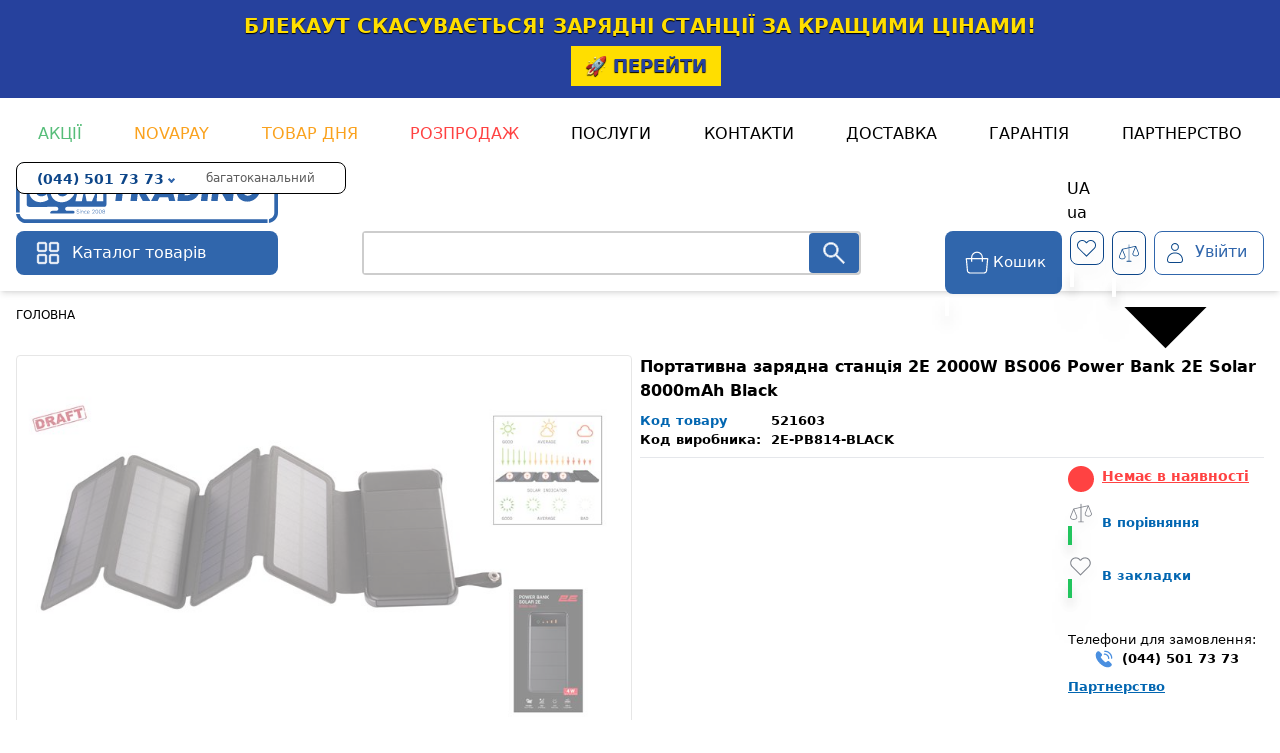

--- FILE ---
content_type: text/html; charset=utf-8
request_url: https://comtrading.ua/prod-portativnaya-zaryadnaya-stancziya-2e-2000w-bs006-p-521603
body_size: 81900
content:
<!DOCTYPE html><html lang="ua" class="w-screen h-screen"><head><meta charSet="utf-8"/><meta name="viewport" content="width=device-width, initial-scale=1"/><link rel="preload" as="image" href="https://img.comtrading.ua/image/catalog/products/p521603.jpg"/><link rel="stylesheet" href="/_next/static/css/877a3ccabde93d65.css" data-precedence="next"/><link rel="stylesheet" href="/_next/static/css/03c8c4548596fbb5.css" data-precedence="next"/><link rel="preload" as="script" fetchPriority="low" href="/_next/static/chunks/webpack-90ae3c164231cbda.js"/><script src="/_next/static/chunks/4bd1b696-100b9d70ed4e49c1.js" async=""></script><script src="/_next/static/chunks/1255-3f38644fe3778fb2.js" async=""></script><script src="/_next/static/chunks/main-app-bb4d63cd7e9b4c8e.js" async=""></script><script src="/_next/static/chunks/3791-24092e910f47c726.js" async=""></script><script src="/_next/static/chunks/1356-5d2cdedc98039c8c.js" async=""></script><script src="/_next/static/chunks/8995-295215787b12431d.js" async=""></script><script src="/_next/static/chunks/2619-b8db57ac19da49ac.js" async=""></script><script src="/_next/static/chunks/5977-297d89c0b762882c.js" async=""></script><script src="/_next/static/chunks/689-064d6134e545056e.js" async=""></script><script src="/_next/static/chunks/592-fdefb14d5dac9b34.js" async=""></script><script src="/_next/static/chunks/1555-79db7e3793f644b2.js" async=""></script><script src="/_next/static/chunks/4189-0f1901379cb5a62f.js" async=""></script><script src="/_next/static/chunks/683-023edec01244d489.js" async=""></script><script src="/_next/static/chunks/3550-816879f1539e3937.js" async=""></script><script src="/_next/static/chunks/8123-396cf3b3fd266207.js" async=""></script><script src="/_next/static/chunks/5619-99ce695be7c22791.js" async=""></script><script src="/_next/static/chunks/3315-b5d8906cdb131ff8.js" async=""></script><script src="/_next/static/chunks/9299-7e706e14e6b64c45.js" async=""></script><script src="/_next/static/chunks/7617-bdec8768fc002412.js" async=""></script><script src="/_next/static/chunks/6203-eeec3a92fa9540b8.js" async=""></script><script src="/_next/static/chunks/app/%5Blocale%5D/layout-0d71cfa3f512c3de.js" async=""></script><script src="/_next/static/chunks/870fdd6f-78f73b60ce9c2edc.js" async=""></script><script src="/_next/static/chunks/405-4916c07af474b764.js" async=""></script><script src="/_next/static/chunks/3217-f94d219c08c46c30.js" async=""></script><script src="/_next/static/chunks/1710-c57d0d829cff3a3c.js" async=""></script><script src="/_next/static/chunks/app/%5Blocale%5D/%5Bproduct_slug%5D/page-7cf7010b8e94e5d2.js" async=""></script><script src="/_next/static/chunks/4623-a03429db6ef357f1.js" async=""></script><script src="/_next/static/chunks/7267-3840e46600f296a1.js" async=""></script><script src="/_next/static/chunks/app/%5Blocale%5D/page-08ceb63db315663d.js" async=""></script><script src="/_next/static/chunks/app/%5Blocale%5D/error-d7d7a0de02e4ae05.js" async=""></script><link rel="preload" href="https://paylate.com.ua/js/start.js" as="script"/><link rel="preload" href="https://www.googletagmanager.com/gtm.js?id=GTM-P68LG3TX" as="script"/><link rel="preload" href="https://www.googletagmanager.com/gtag/js?id=AW-354340470" as="script"/><link rel="preload" href="https://www.googletagmanager.com/gtag/js?id=AW-11172122713" as="script"/><meta name="google-site-verification" content="Re_j4ZTdbcvCe4Md6RB80yvkfuG8EftyUg-eeTJeofQ"/><link rel="icon" href="/favicon.ico" type="image/x-icon"/><link rel="icon" href="/favicon.svg" type="image/svg+xml"/><link rel="apple-touch-icon" sizes="180x180" href="/apple-touch-icon.png"/><link rel="manifest" href="/manifest.webmanifest"/><link rel="alternate" hrefLang="ua" href="/"/><link rel="alternate" hrefLang="ru" href="/ru"/><link rel="alternate" hrefLang="x-default" href="/"/><title>Портативна зарядна станція 2Е 2000W BS006 Power Bank 2E Solar 8000mAh Black</title><meta name="description" content="Купить Портативная зарядная станция 2Е 2000W BS006 Power Bank 2E Solar 8000mAh Black в интернет-магазине  №❶ Comtrading.ua. ✓ Заказать с доставкой по Украине. ✓ Гарантия на товар, ✓ Отзывы. Код 521603"/><script>(self.__next_s=self.__next_s||[]).push(["https://paylate.com.ua/js/start.js",{"id":"paylate"}])</script><script src="https://ajax.googleapis.com/ajax/libs/jquery/2.2.4/jquery.min.js"></script><script src="https://cdnjs.cloudflare.com/ajax/libs/jquery.mask/1.14.16/jquery.mask.min.js"></script><link rel="stylesheet" href="https://paylate.com.ua/js/credit.css"/><script>
                var pl_options = {
                  pl_type: 1,
                  pl_n1: "Три платежі",
                  pl_n2: "Шість платежів",
                  pl_n3: "Десять платежів",
                  pl_bc: "#4e6bb2",
                  lang: 'ukr',
                };
              </script><script src="/libs/credit.js"></script><script src="/_next/static/chunks/polyfills-42372ed130431b0a.js" noModule=""></script><style data-emotion="mui-global 1prfaxn">@layer mui{@-webkit-keyframes mui-auto-fill{from{display:block;}}@keyframes mui-auto-fill{from{display:block;}}@-webkit-keyframes mui-auto-fill-cancel{from{display:block;}}@keyframes mui-auto-fill-cancel{from{display:block;}}}</style><style data-emotion="mui q7mezt k2ufb3 9k49o2 0 98ra8i 1pk1fka mp9f0v 147e5lo 1g8ch8 1l3b12y 1xdhyk6 13wylk3 h2v8xi 5v2ak0 w4cd9x 1pv2xcc 91x08o 1xqpa0d chz7cr p2pxge wfm2y7 51eq8m 6vlzfj cm1ztl 8vyy50 110i50s">@layer mui{.mui-q7mezt{-webkit-user-select:none;-moz-user-select:none;-ms-user-select:none;user-select:none;width:1em;height:1em;display:inline-block;-webkit-flex-shrink:0;-ms-flex-negative:0;flex-shrink:0;-webkit-transition:fill 200ms cubic-bezier(0.4, 0, 0.2, 1) 0ms;transition:fill 200ms cubic-bezier(0.4, 0, 0.2, 1) 0ms;fill:currentColor;font-size:1.5rem;}}@layer mui{.mui-k2ufb3{-webkit-user-select:none;-moz-user-select:none;-ms-user-select:none;user-select:none;width:1em;height:1em;display:inline-block;-webkit-flex-shrink:0;-ms-flex-negative:0;flex-shrink:0;-webkit-transition:fill 200ms cubic-bezier(0.4, 0, 0.2, 1) 0ms;transition:fill 200ms cubic-bezier(0.4, 0, 0.2, 1) 0ms;fill:currentColor;font-size:1.5rem;width:16px;height:16px;}}@layer mui{.mui-9k49o2{margin:0;-webkit-flex-shrink:0;-ms-flex-negative:0;flex-shrink:0;border-width:0;border-style:solid;border-color:rgba(0, 0, 0, 0.12);border-bottom-width:thin;}}@layer mui{.mui-98ra8i{font-family:"Roboto","Helvetica","Arial",sans-serif;font-weight:400;font-size:1rem;line-height:1.4375em;letter-spacing:0.00938em;color:rgba(0, 0, 0, 0.87);box-sizing:border-box;position:relative;cursor:text;display:-webkit-inline-box;display:-webkit-inline-flex;display:-ms-inline-flexbox;display:inline-flex;-webkit-align-items:center;-webkit-box-align:center;-ms-flex-align:center;align-items:center;position:relative;border-radius:4px;}.mui-98ra8i.Mui-disabled{color:rgba(0, 0, 0, 0.38);cursor:default;}.mui-98ra8i:hover .MuiOutlinedInput-notchedOutline{border-color:rgba(0, 0, 0, 0.87);}@media (hover: none){.mui-98ra8i:hover .MuiOutlinedInput-notchedOutline{border-color:rgba(0, 0, 0, 0.23);}}.mui-98ra8i.Mui-focused .MuiOutlinedInput-notchedOutline{border-width:2px;}.mui-98ra8i.Mui-focused .MuiOutlinedInput-notchedOutline{border-color:#1976d2;}.mui-98ra8i.Mui-error .MuiOutlinedInput-notchedOutline{border-color:#d32f2f;}.mui-98ra8i.Mui-disabled .MuiOutlinedInput-notchedOutline{border-color:rgba(0, 0, 0, 0.26);}}@layer mui{.mui-1pk1fka{font:inherit;letter-spacing:inherit;color:currentColor;padding:4px 0 5px;border:0;box-sizing:content-box;background:none;height:1.4375em;margin:0;-webkit-tap-highlight-color:transparent;display:block;min-width:0;width:100%;-webkit-animation-name:mui-auto-fill-cancel;animation-name:mui-auto-fill-cancel;-webkit-animation-duration:10ms;animation-duration:10ms;padding:16.5px 14px;}.mui-1pk1fka::-webkit-input-placeholder{color:currentColor;opacity:0.42;-webkit-transition:opacity 200ms cubic-bezier(0.4, 0, 0.2, 1) 0ms;transition:opacity 200ms cubic-bezier(0.4, 0, 0.2, 1) 0ms;}.mui-1pk1fka::-moz-placeholder{color:currentColor;opacity:0.42;-webkit-transition:opacity 200ms cubic-bezier(0.4, 0, 0.2, 1) 0ms;transition:opacity 200ms cubic-bezier(0.4, 0, 0.2, 1) 0ms;}.mui-1pk1fka::-ms-input-placeholder{color:currentColor;opacity:0.42;-webkit-transition:opacity 200ms cubic-bezier(0.4, 0, 0.2, 1) 0ms;transition:opacity 200ms cubic-bezier(0.4, 0, 0.2, 1) 0ms;}.mui-1pk1fka:focus{outline:0;}.mui-1pk1fka:invalid{box-shadow:none;}.mui-1pk1fka::-webkit-search-decoration{-webkit-appearance:none;}label[data-shrink=false]+.MuiInputBase-formControl .mui-1pk1fka::-webkit-input-placeholder{opacity:0!important;}label[data-shrink=false]+.MuiInputBase-formControl .mui-1pk1fka::-moz-placeholder{opacity:0!important;}label[data-shrink=false]+.MuiInputBase-formControl .mui-1pk1fka::-ms-input-placeholder{opacity:0!important;}label[data-shrink=false]+.MuiInputBase-formControl .mui-1pk1fka:focus::-webkit-input-placeholder{opacity:0.42;}label[data-shrink=false]+.MuiInputBase-formControl .mui-1pk1fka:focus::-moz-placeholder{opacity:0.42;}label[data-shrink=false]+.MuiInputBase-formControl .mui-1pk1fka:focus::-ms-input-placeholder{opacity:0.42;}.mui-1pk1fka.Mui-disabled{opacity:1;-webkit-text-fill-color:rgba(0, 0, 0, 0.38);}.mui-1pk1fka:-webkit-autofill{-webkit-animation-duration:5000s;animation-duration:5000s;-webkit-animation-name:mui-auto-fill;animation-name:mui-auto-fill;}.mui-1pk1fka:-webkit-autofill{border-radius:inherit;}}@layer mui{.mui-mp9f0v{-moz-appearance:none;-webkit-appearance:none;-webkit-user-select:none;-moz-user-select:none;-ms-user-select:none;user-select:none;border-radius:0;cursor:pointer;border-radius:4px;font:inherit;letter-spacing:inherit;color:currentColor;padding:4px 0 5px;border:0;box-sizing:content-box;background:none;height:1.4375em;margin:0;-webkit-tap-highlight-color:transparent;display:block;min-width:0;width:100%;-webkit-animation-name:mui-auto-fill-cancel;animation-name:mui-auto-fill-cancel;-webkit-animation-duration:10ms;animation-duration:10ms;padding:16.5px 14px;}.mui-mp9f0v:focus{border-radius:0;}.mui-mp9f0v.Mui-disabled{cursor:default;}.mui-mp9f0v[multiple]{height:auto;}.mui-mp9f0v:not([multiple]) option,.mui-mp9f0v:not([multiple]) optgroup{background-color:#fff;}.mui-mp9f0v:focus{border-radius:4px;}.mui-mp9f0v.mui-mp9f0v.mui-mp9f0v{padding-right:32px;}.mui-mp9f0v.MuiSelect-select{height:auto;min-height:1.4375em;text-overflow:ellipsis;white-space:nowrap;overflow:hidden;}.mui-mp9f0v::-webkit-input-placeholder{color:currentColor;opacity:0.42;-webkit-transition:opacity 200ms cubic-bezier(0.4, 0, 0.2, 1) 0ms;transition:opacity 200ms cubic-bezier(0.4, 0, 0.2, 1) 0ms;}.mui-mp9f0v::-moz-placeholder{color:currentColor;opacity:0.42;-webkit-transition:opacity 200ms cubic-bezier(0.4, 0, 0.2, 1) 0ms;transition:opacity 200ms cubic-bezier(0.4, 0, 0.2, 1) 0ms;}.mui-mp9f0v::-ms-input-placeholder{color:currentColor;opacity:0.42;-webkit-transition:opacity 200ms cubic-bezier(0.4, 0, 0.2, 1) 0ms;transition:opacity 200ms cubic-bezier(0.4, 0, 0.2, 1) 0ms;}.mui-mp9f0v:focus{outline:0;}.mui-mp9f0v:invalid{box-shadow:none;}.mui-mp9f0v::-webkit-search-decoration{-webkit-appearance:none;}label[data-shrink=false]+.MuiInputBase-formControl .mui-mp9f0v::-webkit-input-placeholder{opacity:0!important;}label[data-shrink=false]+.MuiInputBase-formControl .mui-mp9f0v::-moz-placeholder{opacity:0!important;}label[data-shrink=false]+.MuiInputBase-formControl .mui-mp9f0v::-ms-input-placeholder{opacity:0!important;}label[data-shrink=false]+.MuiInputBase-formControl .mui-mp9f0v:focus::-webkit-input-placeholder{opacity:0.42;}label[data-shrink=false]+.MuiInputBase-formControl .mui-mp9f0v:focus::-moz-placeholder{opacity:0.42;}label[data-shrink=false]+.MuiInputBase-formControl .mui-mp9f0v:focus::-ms-input-placeholder{opacity:0.42;}.mui-mp9f0v.Mui-disabled{opacity:1;-webkit-text-fill-color:rgba(0, 0, 0, 0.38);}.mui-mp9f0v:-webkit-autofill{-webkit-animation-duration:5000s;animation-duration:5000s;-webkit-animation-name:mui-auto-fill;animation-name:mui-auto-fill;}.mui-mp9f0v:-webkit-autofill{border-radius:inherit;}}@layer mui{.mui-147e5lo{bottom:0;left:0;position:absolute;opacity:0;pointer-events:none;width:100%;box-sizing:border-box;}}@layer mui{.mui-1g8ch8{position:absolute;right:0;top:calc(50% - .5em);pointer-events:none;color:rgba(0, 0, 0, 0.54);right:7px;}.mui-1g8ch8.Mui-disabled{color:rgba(0, 0, 0, 0.26);}}@layer mui{.mui-1l3b12y{-webkit-user-select:none;-moz-user-select:none;-ms-user-select:none;user-select:none;width:1em;height:1em;display:inline-block;-webkit-flex-shrink:0;-ms-flex-negative:0;flex-shrink:0;-webkit-transition:fill 200ms cubic-bezier(0.4, 0, 0.2, 1) 0ms;transition:fill 200ms cubic-bezier(0.4, 0, 0.2, 1) 0ms;fill:currentColor;font-size:1.5rem;position:absolute;right:0;top:calc(50% - .5em);pointer-events:none;color:rgba(0, 0, 0, 0.54);right:7px;}.mui-1l3b12y.Mui-disabled{color:rgba(0, 0, 0, 0.26);}}@layer mui{.mui-h2v8xi{border-color:rgba(0, 0, 0, 0.23);}}@layer mui{.mui-5v2ak0{text-align:left;position:absolute;bottom:0;right:0;top:-5px;left:0;margin:0;padding:0 8px;pointer-events:none;border-radius:inherit;border-style:solid;border-width:1px;overflow:hidden;min-width:0%;border-color:rgba(0, 0, 0, 0.23);}}@layer mui{.mui-w4cd9x{float:unset;width:auto;overflow:hidden;padding:0;line-height:11px;-webkit-transition:width 150ms cubic-bezier(0.0, 0, 0.2, 1) 0ms;transition:width 150ms cubic-bezier(0.0, 0, 0.2, 1) 0ms;}}@layer mui{.mui-1pv2xcc{display:-webkit-inline-box;display:-webkit-inline-flex;display:-ms-inline-flexbox;display:inline-flex;-webkit-flex-direction:column;-ms-flex-direction:column;flex-direction:column;position:relative;min-width:0;padding:0;margin:0;border:0;vertical-align:top;}}@layer mui{.mui-91x08o{font-family:"Roboto","Helvetica","Arial",sans-serif;font-weight:400;font-size:1rem;line-height:1.4375em;letter-spacing:0.00938em;color:rgba(0, 0, 0, 0.87);box-sizing:border-box;position:relative;cursor:text;display:-webkit-inline-box;display:-webkit-inline-flex;display:-ms-inline-flexbox;display:inline-flex;-webkit-align-items:center;-webkit-box-align:center;-ms-flex-align:center;align-items:center;position:relative;background-color:rgba(0, 0, 0, 0.06);border-top-left-radius:4px;border-top-right-radius:4px;-webkit-transition:background-color 200ms cubic-bezier(0.0, 0, 0.2, 1) 0ms;transition:background-color 200ms cubic-bezier(0.0, 0, 0.2, 1) 0ms;}.mui-91x08o.Mui-disabled{color:rgba(0, 0, 0, 0.38);cursor:default;}.mui-91x08o:hover{background-color:rgba(0, 0, 0, 0.09);}@media (hover: none){.mui-91x08o:hover{background-color:rgba(0, 0, 0, 0.06);}}.mui-91x08o.Mui-focused{background-color:rgba(0, 0, 0, 0.06);}.mui-91x08o.Mui-disabled{background-color:rgba(0, 0, 0, 0.12);}.mui-91x08o::after{left:0;bottom:0;content:"";position:absolute;right:0;-webkit-transform:scaleX(0);-moz-transform:scaleX(0);-ms-transform:scaleX(0);transform:scaleX(0);-webkit-transition:-webkit-transform 200ms cubic-bezier(0.0, 0, 0.2, 1) 0ms;transition:transform 200ms cubic-bezier(0.0, 0, 0.2, 1) 0ms;pointer-events:none;}.mui-91x08o.Mui-focused:after{-webkit-transform:scaleX(1) translateX(0);-moz-transform:scaleX(1) translateX(0);-ms-transform:scaleX(1) translateX(0);transform:scaleX(1) translateX(0);}.mui-91x08o.Mui-error::before,.mui-91x08o.Mui-error::after{border-bottom-color:#d32f2f;}.mui-91x08o::before{border-bottom:1px solid rgba(0, 0, 0, 0.42);left:0;bottom:0;content:"\00a0";position:absolute;right:0;-webkit-transition:border-bottom-color 200ms cubic-bezier(0.4, 0, 0.2, 1) 0ms;transition:border-bottom-color 200ms cubic-bezier(0.4, 0, 0.2, 1) 0ms;pointer-events:none;}.mui-91x08o:hover:not(.Mui-disabled, .Mui-error):before{border-bottom:1px solid rgba(0, 0, 0, 0.87);}.mui-91x08o.Mui-disabled:before{border-bottom-style:dotted;}.mui-91x08o::after{border-bottom:2px solid #1976d2;}}@layer mui{.mui-1xqpa0d{font:inherit;letter-spacing:inherit;color:currentColor;padding:4px 0 5px;border:0;box-sizing:content-box;background:none;height:1.4375em;margin:0;-webkit-tap-highlight-color:transparent;display:block;min-width:0;width:100%;-webkit-animation-name:mui-auto-fill-cancel;animation-name:mui-auto-fill-cancel;-webkit-animation-duration:10ms;animation-duration:10ms;padding-top:25px;padding-right:12px;padding-bottom:8px;padding-left:12px;}.mui-1xqpa0d::-webkit-input-placeholder{color:currentColor;opacity:0.42;-webkit-transition:opacity 200ms cubic-bezier(0.4, 0, 0.2, 1) 0ms;transition:opacity 200ms cubic-bezier(0.4, 0, 0.2, 1) 0ms;}.mui-1xqpa0d::-moz-placeholder{color:currentColor;opacity:0.42;-webkit-transition:opacity 200ms cubic-bezier(0.4, 0, 0.2, 1) 0ms;transition:opacity 200ms cubic-bezier(0.4, 0, 0.2, 1) 0ms;}.mui-1xqpa0d::-ms-input-placeholder{color:currentColor;opacity:0.42;-webkit-transition:opacity 200ms cubic-bezier(0.4, 0, 0.2, 1) 0ms;transition:opacity 200ms cubic-bezier(0.4, 0, 0.2, 1) 0ms;}.mui-1xqpa0d:focus{outline:0;}.mui-1xqpa0d:invalid{box-shadow:none;}.mui-1xqpa0d::-webkit-search-decoration{-webkit-appearance:none;}label[data-shrink=false]+.MuiInputBase-formControl .mui-1xqpa0d::-webkit-input-placeholder{opacity:0!important;}label[data-shrink=false]+.MuiInputBase-formControl .mui-1xqpa0d::-moz-placeholder{opacity:0!important;}label[data-shrink=false]+.MuiInputBase-formControl .mui-1xqpa0d::-ms-input-placeholder{opacity:0!important;}label[data-shrink=false]+.MuiInputBase-formControl .mui-1xqpa0d:focus::-webkit-input-placeholder{opacity:0.42;}label[data-shrink=false]+.MuiInputBase-formControl .mui-1xqpa0d:focus::-moz-placeholder{opacity:0.42;}label[data-shrink=false]+.MuiInputBase-formControl .mui-1xqpa0d:focus::-ms-input-placeholder{opacity:0.42;}.mui-1xqpa0d.Mui-disabled{opacity:1;-webkit-text-fill-color:rgba(0, 0, 0, 0.38);}.mui-1xqpa0d:-webkit-autofill{-webkit-animation-duration:5000s;animation-duration:5000s;-webkit-animation-name:mui-auto-fill;animation-name:mui-auto-fill;}.mui-1xqpa0d:-webkit-autofill{border-top-left-radius:inherit;border-top-right-radius:inherit;}}@layer mui{.mui-chz7cr{position:relative;display:-webkit-inline-box;display:-webkit-inline-flex;display:-ms-inline-flexbox;display:inline-flex;vertical-align:middle;-webkit-flex-shrink:0;-ms-flex-negative:0;flex-shrink:0;}}@layer mui{.mui-p2pxge{display:-webkit-box;display:-webkit-flex;display:-ms-flexbox;display:flex;-webkit-flex-direction:row;-ms-flex-direction:row;flex-direction:row;-webkit-box-flex-wrap:wrap;-webkit-flex-wrap:wrap;-ms-flex-wrap:wrap;flex-wrap:wrap;-webkit-box-pack:center;-ms-flex-pack:center;-webkit-justify-content:center;justify-content:center;-webkit-align-content:center;-ms-flex-line-pack:center;align-content:center;-webkit-align-items:center;-webkit-box-align:center;-ms-flex-align:center;align-items:center;position:absolute;box-sizing:border-box;font-family:"Roboto","Helvetica","Arial",sans-serif;font-weight:500;font-size:0.75rem;min-width:20px;line-height:1;padding:0 6px;height:20px;border-radius:10px;z-index:1;-webkit-transition:-webkit-transform 225ms cubic-bezier(0.4, 0, 0.2, 1) 0ms;transition:transform 225ms cubic-bezier(0.4, 0, 0.2, 1) 0ms;background-color:#1976d2;color:#fff;top:0;right:0;-webkit-transform:scale(1) translate(50%, -50%);-moz-transform:scale(1) translate(50%, -50%);-ms-transform:scale(1) translate(50%, -50%);transform:scale(1) translate(50%, -50%);transform-origin:100% 0%;-webkit-transition:-webkit-transform 195ms cubic-bezier(0.4, 0, 0.2, 1) 0ms;transition:transform 195ms cubic-bezier(0.4, 0, 0.2, 1) 0ms;}.mui-p2pxge.MuiBadge-invisible{-webkit-transform:scale(0) translate(50%, -50%);-moz-transform:scale(0) translate(50%, -50%);-ms-transform:scale(0) translate(50%, -50%);transform:scale(0) translate(50%, -50%);}}@layer mui{.mui-wfm2y7{margin:0;font-family:"Roboto","Helvetica","Arial",sans-serif;font-weight:400;font-size:1rem;line-height:1.5;letter-spacing:0.00938em;color:rgba(0, 0, 0, 0.6);}}@layer mui{.mui-51eq8m{display:-webkit-box;display:-webkit-flex;display:-ms-flexbox;display:flex;-webkit-box-flex-wrap:wrap;-webkit-flex-wrap:wrap;-ms-flex-wrap:wrap;flex-wrap:wrap;-webkit-align-items:center;-webkit-box-align:center;-ms-flex-align:center;align-items:center;padding:0;margin:0;list-style:none;}}@layer mui{.mui-6vlzfj{font-family:"Roboto","Helvetica","Arial",sans-serif;font-weight:500;font-size:0.875rem;line-height:1.75;letter-spacing:0.02857em;text-transform:uppercase;min-height:36px;-webkit-transition:background-color 250ms cubic-bezier(0.4, 0, 0.2, 1) 0ms,box-shadow 250ms cubic-bezier(0.4, 0, 0.2, 1) 0ms,border-color 250ms cubic-bezier(0.4, 0, 0.2, 1) 0ms;transition:background-color 250ms cubic-bezier(0.4, 0, 0.2, 1) 0ms,box-shadow 250ms cubic-bezier(0.4, 0, 0.2, 1) 0ms,border-color 250ms cubic-bezier(0.4, 0, 0.2, 1) 0ms;border-radius:50%;padding:0;min-width:0;width:56px;height:56px;z-index:1050;box-shadow:0px 3px 5px -1px rgba(0,0,0,0.2),0px 6px 10px 0px rgba(0,0,0,0.14),0px 1px 18px 0px rgba(0,0,0,0.12);color:rgba(0, 0, 0, 0.87);background-color:#e0e0e0;width:40px;height:40px;color:#fff;background-color:#1976d2;position:fixed;bottom:16px;right:16px;z-index:9999;}.mui-6vlzfj:active{box-shadow:0px 7px 8px -4px rgba(0,0,0,0.2),0px 12px 17px 2px rgba(0,0,0,0.14),0px 5px 22px 4px rgba(0,0,0,0.12);}.mui-6vlzfj:hover{background-color:#f5f5f5;-webkit-text-decoration:none;text-decoration:none;}@media (hover: none){.mui-6vlzfj:hover{background-color:#e0e0e0;}}.mui-6vlzfj.Mui-focusVisible{box-shadow:0px 3px 5px -1px rgba(0,0,0,0.2),0px 6px 10px 0px rgba(0,0,0,0.14),0px 1px 18px 0px rgba(0,0,0,0.12);}.mui-6vlzfj:hover{background-color:#1565c0;}@media (hover: none){.mui-6vlzfj:hover{background-color:#1976d2;}}.mui-6vlzfj.Mui-disabled{color:rgba(0, 0, 0, 0.26);box-shadow:none;background-color:rgba(0, 0, 0, 0.12);}}@layer mui{.mui-cm1ztl{display:-webkit-inline-box;display:-webkit-inline-flex;display:-ms-inline-flexbox;display:inline-flex;-webkit-align-items:center;-webkit-box-align:center;-ms-flex-align:center;align-items:center;-webkit-box-pack:center;-ms-flex-pack:center;-webkit-justify-content:center;justify-content:center;position:relative;box-sizing:border-box;-webkit-tap-highlight-color:transparent;background-color:transparent;outline:0;border:0;margin:0;border-radius:0;padding:0;cursor:pointer;-webkit-user-select:none;-moz-user-select:none;-ms-user-select:none;user-select:none;vertical-align:middle;-moz-appearance:none;-webkit-appearance:none;-webkit-text-decoration:none;text-decoration:none;color:inherit;font-family:"Roboto","Helvetica","Arial",sans-serif;font-weight:500;font-size:0.875rem;line-height:1.75;letter-spacing:0.02857em;text-transform:uppercase;min-height:36px;-webkit-transition:background-color 250ms cubic-bezier(0.4, 0, 0.2, 1) 0ms,box-shadow 250ms cubic-bezier(0.4, 0, 0.2, 1) 0ms,border-color 250ms cubic-bezier(0.4, 0, 0.2, 1) 0ms;transition:background-color 250ms cubic-bezier(0.4, 0, 0.2, 1) 0ms,box-shadow 250ms cubic-bezier(0.4, 0, 0.2, 1) 0ms,border-color 250ms cubic-bezier(0.4, 0, 0.2, 1) 0ms;border-radius:50%;padding:0;min-width:0;width:56px;height:56px;z-index:1050;box-shadow:0px 3px 5px -1px rgba(0,0,0,0.2),0px 6px 10px 0px rgba(0,0,0,0.14),0px 1px 18px 0px rgba(0,0,0,0.12);color:rgba(0, 0, 0, 0.87);background-color:#e0e0e0;width:40px;height:40px;color:#fff;background-color:#1976d2;position:fixed;bottom:16px;right:16px;z-index:9999;}.mui-cm1ztl::-moz-focus-inner{border-style:none;}.mui-cm1ztl.Mui-disabled{pointer-events:none;cursor:default;}@media print{.mui-cm1ztl{-webkit-print-color-adjust:exact;color-adjust:exact;}}.mui-cm1ztl:active{box-shadow:0px 7px 8px -4px rgba(0,0,0,0.2),0px 12px 17px 2px rgba(0,0,0,0.14),0px 5px 22px 4px rgba(0,0,0,0.12);}.mui-cm1ztl:hover{background-color:#f5f5f5;-webkit-text-decoration:none;text-decoration:none;}@media (hover: none){.mui-cm1ztl:hover{background-color:#e0e0e0;}}.mui-cm1ztl.Mui-focusVisible{box-shadow:0px 3px 5px -1px rgba(0,0,0,0.2),0px 6px 10px 0px rgba(0,0,0,0.14),0px 1px 18px 0px rgba(0,0,0,0.12);}.mui-cm1ztl:hover{background-color:#1565c0;}@media (hover: none){.mui-cm1ztl:hover{background-color:#1976d2;}}.mui-cm1ztl.Mui-disabled{color:rgba(0, 0, 0, 0.26);box-shadow:none;background-color:rgba(0, 0, 0, 0.12);}}@layer mui{.mui-8vyy50{margin:0;-webkit-flex-shrink:0;-ms-flex-negative:0;flex-shrink:0;border-width:0;border-style:solid;border-color:rgba(0, 0, 0, 0.12);border-bottom-width:thin;border-style:dashed;}}@layer mui{.mui-110i50s{background-color:#fff;color:rgba(0, 0, 0, 0.87);-webkit-transition:box-shadow 300ms cubic-bezier(0.4, 0, 0.2, 1) 0ms;transition:box-shadow 300ms cubic-bezier(0.4, 0, 0.2, 1) 0ms;border-radius:4px;box-shadow:var(--Paper-shadow);background-image:var(--Paper-overlay);}}</style></head><body class="flex flex-col w-full h-full min-h-fit relative overflow-y-auto overflow-x-hidden"><div hidden=""><!--$--><!--/$--></div><section class="Toastify" aria-live="polite" aria-atomic="false" aria-relevant="additions text" aria-label="Notifications Alt+T"></section><div><div style="background-color: #26419d; color: #ffde00; font-size: 20px; font-weight: bolder; line-height: 140%; text-shadow: #000000 0px 1px 1px; padding: 12px 16px; text-align: center;"> 
  <div style="margin-bottom: 6px;">
    БЛЕКАУТ СКАСУВАЄТЬСЯ! ЗАРЯДНІ СТАНЦІЇ ЗА КРАЩИМИ ЦІНАМИ!
  </div>
  <button 
    type="button" 
    style="margin-left: 12px; font-size: 18px; font-weight: bold; padding: 6px 14px; background-color: #ffde00; color: #26419d; border: none; cursor: pointer; text-shadow: #000000 0px 1px 1px;" 
    onclick="window.location.href = 'https://comtrading.ua/ru/cat/energoobespechenie-1531/elektropitanie-411/zaryadnye-stancii-1377/';">
    🚀 ПЕРЕЙТИ
  </button></div><header class="w-full flex mx-auto sticky top-0 z-[1000] transition-all duration-300 bg-white translate-y-0 opacity-100 shadow-md"><div class="w-[1280px] max-w-full mx-auto pt-4 px-4"><div class="flex w-full [&amp;&gt;*:first-child]:pl-0 [&amp;&gt;*:last-child]:pr-0 [&amp;&gt;*]:px-1 [&amp;&gt;*]:pb-4 [&amp;&gt;*]:pt-2 [&amp;&gt;*]:text-bold [&amp;&gt;*]:mx-auto uppercase text-[16px]"><a class="transition-all hover:underline" style="color:#56BD79" href="/actions">Акції</a><a class="transition-all hover:underline" style="color:#FAA21E" href="/novapay">NovaPay</a><a class="transition-all hover:underline" style="color:#FAA21E" href="/day">Товар дня</a><a class="transition-all hover:underline" style="color:#FF4242" href="/sale">Розпродаж</a><a class="transition-all hover:underline" href="/service">Послуги</a><a class="transition-all hover:underline" href="/contact">Контакти</a><a class="transition-all hover:underline" href="/how-to-buy">Доставка</a><a class="transition-all hover:underline" href="/warranty">Гарантія</a><a class="transition-all hover:underline" href="/corporative-clients">Партнерство</a></div><div class="flex relative"><a class="max-w-[25%]" href="/"><img alt="comtrading" loading="lazy" width="262" height="61" decoding="async" data-nimg="1" class="mr-auto" style="color:transparent" src="/_next/static/media/logo.86cdd80e.svg"/></a><div class="absolute w-fit h-fit m-auto inset-0"><div class="flex relative max-h-[43px] w-[330px] max-w-full"><div class="flex flex-col top-0 transition-all border overflow-hidden rounded-lg p-1 border-black h-[32px] w-full md:hover:h-[400px] z-[10001] bg-white"><div class="flex max-h-fit"><svg class="MuiSvgIcon-root MuiSvgIcon-fontSizeMedium svg-color-com-gray-1000 mui-q7mezt" focusable="false" aria-hidden="true" viewBox="0 0 24 24" data-testid="PhoneInTalkIcon"><path d="M20 15.5c-1.25 0-2.45-.2-3.57-.57-.35-.11-.74-.03-1.02.24l-2.2 2.2c-2.83-1.44-5.15-3.75-6.59-6.59l2.2-2.21c.28-.26.36-.65.25-1C8.7 6.45 8.5 5.25 8.5 4c0-.55-.45-1-1-1H4c-.55 0-1 .45-1 1 0 9.39 7.61 17 17 17 .55 0 1-.45 1-1v-3.5c0-.55-.45-1-1-1zM19 12h2c0-4.97-4.03-9-9-9v2c3.87 0 7 3.13 7 7zm-4 0h2c0-2.76-2.24-5-5-5v2c1.66 0 3 1.34 3 3z"></path></svg><a href="tel:(044) 501 73 73" class="mx-4 text-com-blue-1000 font-bold text-base chevron relative text-sm mt-[2px] h-fit">(044) 501 73 73</a><div class="text-[12px] my-auto text-com-gray-700 mx-auto">багатоканальний</div></div><div class="flex flex-col mx-8 my-4"><div class="flex"><svg class="MuiSvgIcon-root MuiSvgIcon-fontSizeMedium svg-color-com-gray-1000 mui-k2ufb3" focusable="false" aria-hidden="true" viewBox="0 0 24 24" data-testid="PhoneInTalkIcon"><path d="M20 15.5c-1.25 0-2.45-.2-3.57-.57-.35-.11-.74-.03-1.02.24l-2.2 2.2c-2.83-1.44-5.15-3.75-6.59-6.59l2.2-2.21c.28-.26.36-.65.25-1C8.7 6.45 8.5 5.25 8.5 4c0-.55-.45-1-1-1H4c-.55 0-1 .45-1 1 0 9.39 7.61 17 17 17 .55 0 1-.45 1-1v-3.5c0-.55-.45-1-1-1zM19 12h2c0-4.97-4.03-9-9-9v2c3.87 0 7 3.13 7 7zm-4 0h2c0-2.76-2.24-5-5-5v2c1.66 0 3 1.34 3 3z"></path></svg><div class="flex flex-col text-com-gray-700 ml-2"><div class="text-xs font-extralight">Номер телефону</div><div class="text-sm font-bold "><div class="flex flex-col"><div class="flex"><img alt="vodaphone" loading="lazy" width="12" height="12" decoding="async" data-nimg="1" class="my-1" style="color:transparent" srcSet="/_next/image?url=%2Fphone%2Fvodaphone.png&amp;w=16&amp;q=75 1x, /_next/image?url=%2Fphone%2Fvodaphone.png&amp;w=32&amp;q=75 2x" src="/_next/image?url=%2Fphone%2Fvodaphone.png&amp;w=32&amp;q=75"/><a href="tel:+380505017373">+38(050)5017373</a></div><div class="flex my-2"><img alt="lifecell" loading="lazy" width="12" height="12" decoding="async" data-nimg="1" class="my-1" style="color:transparent" srcSet="/_next/image?url=%2Fphone%2Flifecell.png&amp;w=16&amp;q=75 1x, /_next/image?url=%2Fphone%2Flifecell.png&amp;w=32&amp;q=75 2x" src="/_next/image?url=%2Fphone%2Flifecell.png&amp;w=32&amp;q=75"/><a href="tel:+380735017373">+38(073)5017373</a></div><div class="flex"><img alt="kyivstar" loading="lazy" width="12" height="12" decoding="async" data-nimg="1" class="my-1" style="color:transparent" srcSet="/_next/image?url=%2Fphone%2Fkyivstar.png&amp;w=16&amp;q=75 1x, /_next/image?url=%2Fphone%2Fkyivstar.png&amp;w=32&amp;q=75 2x" src="/_next/image?url=%2Fphone%2Fkyivstar.png&amp;w=32&amp;q=75"/><a href="tel:+380985017373">+38(098)5017373</a></div></div></div></div></div><hr class="MuiDivider-root MuiDivider-fullWidth my-2 mui-9k49o2"/><div class="flex"><svg class="MuiSvgIcon-root MuiSvgIcon-fontSizeMedium svg-color-com-gray-1000 mui-k2ufb3" focusable="false" aria-hidden="true" viewBox="0 0 24 24" data-testid="EmailIcon"><path d="M20 4H4c-1.1 0-1.99.9-1.99 2L2 18c0 1.1.9 2 2 2h16c1.1 0 2-.9 2-2V6c0-1.1-.9-2-2-2m0 4-8 5-8-5V6l8 5 8-5z"></path></svg><div class="flex flex-col text-com-gray-700 ml-2"><div class="text-xs font-extralight">Email</div><div class="text-sm font-bold "><div class="flex flex-col text-com-blue-900"><a href="/cdn-cgi/l/email-protection#f39a9d959cb3909c9e878192979a9d94dd8692"><span class="__cf_email__" data-cfemail="c5acaba3aa85a6aaa8b1b7a4a1acaba2ebb0a4">[email&#160;protected]</span></a><a href="/cdn-cgi/l/email-protection#b7c4d2c5c1ded4d2f7d4d8dac3c5d6d3ded9d099c2d6"><span class="__cf_email__" data-cfemail="16657364607f75735675797b626477727f7871386377">[email&#160;protected]</span></a></div></div></div></div><hr class="MuiDivider-root MuiDivider-fullWidth my-2 mui-9k49o2"/><div class="flex"><svg class="MuiSvgIcon-root MuiSvgIcon-fontSizeMedium svg-color-com-gray-1000 mui-k2ufb3" focusable="false" aria-hidden="true" viewBox="0 0 24 24" data-testid="LocationOnIcon"><path d="M12 2C8.13 2 5 5.13 5 9c0 5.25 7 13 7 13s7-7.75 7-13c0-3.87-3.13-7-7-7m0 9.5c-1.38 0-2.5-1.12-2.5-2.5s1.12-2.5 2.5-2.5 2.5 1.12 2.5 2.5-1.12 2.5-2.5 2.5"></path></svg><div class="flex flex-col text-com-gray-700 ml-2"><div class="text-xs font-extralight">Адреса</div><div class="text-sm font-bold "><a href="/contact">м<!-- -->. <!-- -->Київ</a></div></div></div><hr class="MuiDivider-root MuiDivider-fullWidth my-2 mui-9k49o2"/><div class="flex"><svg class="MuiSvgIcon-root MuiSvgIcon-fontSizeMedium svg-color-com-gray-1000 mui-k2ufb3" focusable="false" aria-hidden="true" viewBox="0 0 24 24" data-testid="AccessTimeIcon"><path d="M11.99 2C6.47 2 2 6.48 2 12s4.47 10 9.99 10C17.52 22 22 17.52 22 12S17.52 2 11.99 2M12 20c-4.42 0-8-3.58-8-8s3.58-8 8-8 8 3.58 8 8-3.58 8-8 8"></path><path d="M12.5 7H11v6l5.25 3.15.75-1.23-4.5-2.67z"></path></svg><div class="flex flex-col text-com-gray-700 ml-2"><div class="text-xs font-extralight">Час роботи</div><div class="text-sm font-bold "><div class="flex flex-col font-light"><p><b class="font-bold">Пн-Пт:</b> 10:00-18:00</p><p><b class="font-bold">Сб:</b> до 14:00</p><p><b class="font-bold">Нд<!-- -->:</b> <!-- -->Вихідний</p></div></div></div></div></div></div></div></div><div class="ml-auto my-auto [&amp;&gt;*]:h-8"><div class="MuiInputBase-root MuiOutlinedInput-root MuiInputBase-colorPrimary MuiSelect-root mui-98ra8i"><div tabindex="0" role="combobox" aria-expanded="false" aria-haspopup="listbox" class="MuiSelect-select MuiSelect-outlined MuiInputBase-input MuiOutlinedInput-input mui-mp9f0v">UA</div><input aria-invalid="false" aria-hidden="true" tabindex="-1" class="MuiSelect-nativeInput mui-147e5lo" value="ua"/><svg class="MuiSvgIcon-root MuiSvgIcon-fontSizeMedium MuiSelect-icon MuiSelect-iconOutlined mui-1l3b12y" focusable="false" aria-hidden="true" viewBox="0 0 24 24" data-testid="ArrowDropDownIcon"><path d="M7 10l5 5 5-5z"></path></svg><fieldset aria-hidden="true" class="MuiOutlinedInput-notchedOutline mui-5v2ak0"><legend class="mui-w4cd9x"><span class="notranslate" aria-hidden="true">​</span></legend></fieldset></div></div></div><div class="flex h-[44px] [&amp;&gt;*]:mx-auto [&amp;&gt;*:first-child]:ml-0 [&amp;&gt;*:last-child]:mr-0 mt-2 mb-4"><div class="w-[262px] max-w-[25%]"><div class="w-full px-4 py-1 bg-com-blue-800 flex text-white rounded-lg relative cursor-pointer h-[44px]"><img alt="Каталог товарів" loading="lazy" width="32" height="32" decoding="async" data-nimg="1" class="mr-2" style="color:transparent" src="/catalog.svg"/><div class="my-auto">Каталог товарів</div></div></div><div class="w-2/5"><form class="relative w-full flex h-full"><div class="flex w-full border-2 border-com-gray-400 rounded"><div class="MuiFormControl-root MuiTextField-root w-full rounded-lg [&amp;_input]:h-full [&amp;_input]:p-[10px] h-full [&amp;&gt;div]:bg-white [&amp;&gt;div]:h-full mui-1pv2xcc"><div class="MuiInputBase-root MuiFilledInput-root MuiFilledInput-underline MuiInputBase-colorPrimary MuiInputBase-formControl mui-91x08o"><input aria-invalid="false" id="_R_mqiivb_" type="text" class="MuiInputBase-input MuiFilledInput-input mui-1xqpa0d" value=""/></div></div><div class="right-0 h-full flex rounded z-[1] min-w-fit rounded"><button type="submit" class="bg-com-blue-800 min-w-[50px] rounded"><img alt="Пошук" loading="lazy" width="30" height="30" decoding="async" data-nimg="1" class="m-auto cursor-pointer" style="color:transparent" src="/_next/static/media/search.e303b398.svg"/></button></div></div></form></div><div class="flex [&amp;&gt;*:first-child]:ml-auto [&amp;&gt;*]:ml-2"><span class="MuiBadge-root badge z-10 mx-auto mui-chz7cr"><div class="p-4 bg-com-blue-800 flex text-white rounded-lg text-[15px] items-center font-light cursor-pointer"><img alt="Кошик" loading="lazy" width="32" height="32" decoding="async" data-nimg="1" style="color:transparent" src="/bag.svg"/><a>Кошик</a></div><span class="MuiBadge-badge MuiBadge-standard MuiBadge-invisible MuiBadge-anchorOriginTopRight MuiBadge-anchorOriginTopRightRectangular MuiBadge-overlapRectangular MuiBadge-colorPrimary mui-p2pxge"></span></span><span class="MuiBadge-root badge !drop-shadow-xl z-10 mx-auto mui-chz7cr"><div><div class="transition-all relative border h-full aspect-square flex border border-com-blue-1000 p-1 rounded-lg cursor-pointer hover:bg-com-blue-900 [&amp;:not(:hover)&gt;img]:svg-color-com-blue-1000"><img alt="favorite" loading="lazy" width="24" height="24" decoding="async" data-nimg="1" class="mx-auto" style="color:transparent" src="/heart.svg"/></div></div><span class="MuiBadge-badge MuiBadge-standard MuiBadge-invisible MuiBadge-anchorOriginTopRight MuiBadge-anchorOriginTopRightRectangular MuiBadge-overlapRectangular MuiBadge-colorPrimary mui-p2pxge"></span></span><span class="MuiBadge-root badge !drop-shadow-xl z-10 mx-auto mui-chz7cr"><a href="/compare"><div class="transition-all relative border h-full aspect-square flex border border-com-blue-1000 p-1 rounded-lg cursor-pointer hover:bg-com-blue-900 [&amp;:not(:hover)&gt;img]:svg-color-com-blue-1000"><img alt="scale" loading="lazy" width="24" height="24" decoding="async" data-nimg="1" class="mx-auto" style="color:transparent" src="/scale.svg"/></div></a><span class="MuiBadge-badge MuiBadge-standard MuiBadge-invisible MuiBadge-anchorOriginTopRight MuiBadge-anchorOriginTopRightRectangular MuiBadge-overlapRectangular MuiBadge-colorPrimary mui-p2pxge"></span></span><div class="p-2 border rounded-lg border-com-blue-800 flex cursor-pointer"><img alt="Профіль" loading="lazy" width="24" height="24" decoding="async" data-nimg="1" class="svg-color-com-blue-1000" style="color:transparent" src="/user.svg"/><div class="mx-2 text-com-blue-800">Увійти</div></div></div></div></div></header><div class="max-w-[1280px] w-full mx-auto mb-8 p-4"><nav class="MuiTypography-root MuiTypography-body1 MuiBreadcrumbs-root uppercase [&amp;_li]:text-xs [&amp;_li:last-child]:text-black mui-wfm2y7"><ol class="MuiBreadcrumbs-ol mui-51eq8m"><li class="MuiBreadcrumbs-li"><a href="/">Головна</a></li></ol></nav><div class="w-[1280px] max-w-full"><div class="flex mt-8 flex-col"><div class="flex flex-col md:flex-row h-fit md:h-[420px] w-full mb-8"><div class="flex w-full md:w-1/2 md:min-w-1/2 relative pr-2"><div class="flex relative h-full w-full border border-com-gray-400 rounded opacity-50"><img src="https://img.comtrading.ua/image/catalog/products/p521603.jpg" alt="" class="object-contain m-auto h-full"/></div><div class="h-[40px] absolute right-4 top-4 flex"></div></div><div class="flex flex-col  w-full md:w-1/2"><div class="flex"><div class="flex-col text-[10px] my-auto w-3/4 w-full"><div class="text-base font-bold flex">Портативна зарядна станція 2Е 2000W BS006 Power Bank 2E Solar 8000mAh Black</div><div class="flex"><div class="grid grid-rows-2 grid-cols-2 gap-x-2 mt-2 text-[13px] font-bold auto-cols-auto w-fit"><div class="text-com-blue-900">Код товару</div><div>521603</div><div class="">Код виробника:</div><div>2E-PB814-BLACK</div></div><div class="flex flex-col mt-auto"></div></div></div></div><hr class="MuiDivider-root MuiDivider-fullWidth mt-2 mui-8vyy50"/><div class="flex mt-2 h-full"><div class="flex flex-col w-2/5 min-h-full min-w-fit"><div class="mt-auto font-medium text-[15px]"><button class="flex w-full h-[40px] py-4 flex items-center justify-center rounded-lg bg-com-blue-900 text-[12px] text-white font-medium cursor-pointer transition-all uppercase">Повідомити про наявність</button></div></div><div class="flex flex-col w-fit ml-auto [&amp;&gt;*:not(:last-child)]:mb-2 [&amp;&gt;*&gt;*:first-child]:mr-2 text-[13px]"><div class="flex flex-col [&amp;&gt;*]:mb-2 [&amp;_img]:mr-2"><div class="relative flex underline font-semibold text-sm text-com-red-500"><div class="w-[26px] h-[26px] rounded-full flex items-center justify-center fill-white mr-2 bg-com-red-500"><svg class="MuiSvgIcon-root MuiSvgIcon-fontSizeMedium fill-white p-1 mui-q7mezt" focusable="false" aria-hidden="true" viewBox="0 0 24 24" data-testid="CloseIcon"><path d="M19 6.41 17.59 5 12 10.59 6.41 5 5 6.41 10.59 12 5 17.59 6.41 19 12 13.41 17.59 19 19 17.59 13.41 12z"></path></svg></div><div>Немає в наявності</div></div><div class="flex text-com-blue-900 font-bold items-center cursor-pointer"><span class="MuiBadge-root badge-check badge !drop-shadow-xl [&amp;&gt;span]:bg-green-500 z-10 badge-action mui-chz7cr"><img alt="scale" loading="lazy" width="26" height="26" decoding="async" data-nimg="1" class="svg-color-com-gray-1000" style="color:transparent" src="/scale.svg"/><span class="MuiBadge-badge MuiBadge-standard MuiBadge-invisible MuiBadge-anchorOriginTopRight MuiBadge-anchorOriginTopRightRectangular MuiBadge-overlapRectangular MuiBadge-colorPrimary mui-p2pxge"></span></span><div>В порівняння</div></div><div class="flex text-com-blue-900 font-bold items-center cursor-pointer"><span class="MuiBadge-root badge-check badge !drop-shadow-xl [&amp;&gt;span]:bg-green-500 z-10 badge-action mui-chz7cr"><img alt="favorite" loading="lazy" width="26" height="26" decoding="async" data-nimg="1" class="svg-color-com-gray-1000" style="color:transparent" src="/heart.svg"/><span class="MuiBadge-badge MuiBadge-standard MuiBadge-invisible MuiBadge-anchorOriginTopRight MuiBadge-anchorOriginTopRightRectangular MuiBadge-overlapRectangular MuiBadge-colorPrimary mui-p2pxge"></span></span><div>В закладки</div></div></div><div class="w-fit my-4"><div class="w-fit font-medium">Телефони для замовлення<!-- -->:</div><div class="flex w-full justify-center font-bold"><img alt="" loading="lazy" width="20" height="20" decoding="async" data-nimg="1" class="mr-2" style="color:transparent" src="/phone-call.svg"/><a href="tel:(044) 501 73 73">(044) 501 73 73</a></div></div><a class="underline text-com-blue-900 font-bold" href="/corporative-clients">Партнерство</a><div class="mt-auto"></div><div class="h-[40px] w-full bg-com-gray-100 text-com-blue-900 font-bold underline flex w-full py-4 flex items-center justify-center rounded-lg border border-com-gray-600 cursor-pointer text-[15px] mt-4 mb-0">Кредит NovaPay</div></div></div></div></div><div class="grid grid-cols-1 md:grid-cols-2 gap-y-4 gap-x-8 auto-rows-auto [&amp;&gt;*]:h-full"><div class="MuiPaper-root MuiPaper-elevation MuiPaper-rounded MuiPaper-elevation3 flex p-4 h-fit mui-110i50s" style="--Paper-shadow:0px 3px 3px -2px rgba(0,0,0,0.2),0px 3px 4px 0px rgba(0,0,0,0.14),0px 1px 8px 0px rgba(0,0,0,0.12)"><div class="min-w-[60px] h-[60px] rounded-full bg-com-gray-200 flex items-center justify-center mr-2"><img alt="" loading="lazy" width="48" height="48" decoding="async" data-nimg="1" class="" style="color:transparent" srcSet="/_next/image?url=%2Fproduct%2Ftracking.png&amp;w=48&amp;q=75 1x, /_next/image?url=%2Fproduct%2Ftracking.png&amp;w=96&amp;q=75 2x" src="/_next/image?url=%2Fproduct%2Ftracking.png&amp;w=96&amp;q=75"/></div><div class="flex flex-col text-sm"><div class="flex uppercase text-lg font-medium">Самовивіз в Києві<img alt="" loading="lazy" width="16" height="16" decoding="async" data-nimg="1" class="ml-2" style="color:transparent" src="/yes.svg"/></div><div>метро Позняки. Вул. Княжий Затон 4А (окремий вхід)</div></div></div><div class="MuiPaper-root MuiPaper-elevation MuiPaper-rounded MuiPaper-elevation3 flex p-4 h-fit mui-110i50s" style="--Paper-shadow:0px 3px 3px -2px rgba(0,0,0,0.2),0px 3px 4px 0px rgba(0,0,0,0.14),0px 1px 8px 0px rgba(0,0,0,0.12)"><div class="min-w-[60px] h-[60px] rounded-full bg-com-gray-200 flex items-center justify-center mr-2"><img alt="" loading="lazy" width="48" height="48" decoding="async" data-nimg="1" class="" style="color:transparent" srcSet="/_next/image?url=%2Fproduct%2Flist.png&amp;w=48&amp;q=75 1x, /_next/image?url=%2Fproduct%2Flist.png&amp;w=96&amp;q=75 2x" src="/_next/image?url=%2Fproduct%2Flist.png&amp;w=96&amp;q=75"/></div><div class="flex flex-col text-sm"><div class="flex uppercase text-lg font-medium">Гарантія<img alt="" loading="lazy" width="16" height="16" decoding="async" data-nimg="1" class="ml-2" style="color:transparent" src="/yes.svg"/></div><div>12 місяців, обмін/повернення товару протягом 14 днів</div></div></div><div class="MuiPaper-root MuiPaper-elevation MuiPaper-rounded MuiPaper-elevation3 flex p-4 h-fit mui-110i50s" style="--Paper-shadow:0px 3px 3px -2px rgba(0,0,0,0.2),0px 3px 4px 0px rgba(0,0,0,0.14),0px 1px 8px 0px rgba(0,0,0,0.12)"><div class="min-w-[60px] h-[60px] rounded-full bg-com-gray-200 flex items-center justify-center mr-2"><img alt="" loading="lazy" width="48" height="48" decoding="async" data-nimg="1" class="" style="color:transparent" srcSet="/_next/image?url=%2Fproduct%2Fshipping.png&amp;w=48&amp;q=75 1x, /_next/image?url=%2Fproduct%2Fshipping.png&amp;w=96&amp;q=75 2x" src="/_next/image?url=%2Fproduct%2Fshipping.png&amp;w=96&amp;q=75"/></div><div class="flex flex-col text-sm"><div class="flex uppercase text-lg font-medium">Доставка<img alt="" loading="lazy" width="16" height="16" decoding="async" data-nimg="1" class="ml-2" style="color:transparent" src="/yes.svg"/></div><div><div><div>кур'єром по Києву - від 200 грн. (ДОСТАВКА ДО ПАРАДНОГО). Великогабаритний товар - від 300грн. Доставка товару на Петропавлівську Борщагівку - від 400грн.<br /><br />по Україні (кур'єрською службою Нова Пошта або Meest Пошта) відправка здійснюється після повної передоплати або післяплатою з мінімальною передоплатою - від 200 грн.<br /><strong class="text-red-500">розрахувати вартість доставки по Новій пошті можна перейшовши за&nbsp;<a href="https://novaposhta.ua/delivery"><u>посиланням</u></a></strong><br />детально ознайомитись з умовами доставки по Києву та Україні, можна в розділі <a class="text-com-blue-900 underline font-bold" href="/how-to-buy">ЯК КУПИТИ</a></div></div></div></div></div><div class="MuiPaper-root MuiPaper-elevation MuiPaper-rounded MuiPaper-elevation3 flex p-4 h-fit mui-110i50s" style="--Paper-shadow:0px 3px 3px -2px rgba(0,0,0,0.2),0px 3px 4px 0px rgba(0,0,0,0.14),0px 1px 8px 0px rgba(0,0,0,0.12)"><div class="min-w-[60px] h-[60px] rounded-full bg-com-gray-200 flex items-center justify-center mr-2"><img alt="" loading="lazy" width="48" height="48" decoding="async" data-nimg="1" class="" style="color:transparent" srcSet="/_next/image?url=%2Fproduct%2Forder.png&amp;w=48&amp;q=75 1x, /_next/image?url=%2Fproduct%2Forder.png&amp;w=96&amp;q=75 2x" src="/_next/image?url=%2Fproduct%2Forder.png&amp;w=96&amp;q=75"/></div><div class="flex flex-col text-sm"><div class="flex uppercase text-lg font-medium">Увага!<img alt="" loading="lazy" width="16" height="16" decoding="async" data-nimg="1" class="ml-2" style="color:transparent" src="/yes.svg"/></div><div>характеристики, комплект поставки, колір і зовнішній вигляд даного товару можуть відрізнятися від вказаних або можуть бути змінені виробником без попереднього повідомлення. Уточнюйте важливі для Вас параметри у наших менеджерів. Для об&#x27;ємних замовлень магазин має право запросити внесення Замовником передоплати як гарантії того, що замовлення буде забрано вчасно та в повному обсязі.</div></div></div></div><div class="flex w-full my-8 whitespace-nowrap text-2xl font-medium"><div>Характеристики</div><div class="h-[1px] w-full ml-8 mt-auto mb-2 bg-gray-200"></div></div><div class="flex flex-col w-full"><div class=""><div class="w-full overflow-x-scroll"><div class="min-w-[840px]"><table id="product_teh" class="features_table table" border="0" width="100%" cellspacing="0" cellpadding="0">
<tbody>
<tr>
<td class="feature_name">Бренд:</td>
<td class="feature_value">2E</td>
</tr>
<tr>
<td class="feature_name"><strong>Вихідні параметри</strong></td>
<td class="feature_value">&nbsp;</td>
</tr>
<tr>
<td class="feature_name"><strong>Батарея</strong></td>
<td class="feature_value">&nbsp;</td>
</tr>
<tr>
<td class="feature_name"><strong>Фізичні параметри</strong></td>
<td class="feature_value">&nbsp;</td>
</tr>
</tbody>
</table></div></div></div></div><script data-cfasync="false" src="/cdn-cgi/scripts/5c5dd728/cloudflare-static/email-decode.min.js"></script><script type="application/ld+json">{"@context":"https://schema.org","@type":"Product","name":"Портативна зарядна станція 2Е 2000W BS006 Power Bank 2E Solar 8000mAh Black","image":"https://img.comtrading.ua/image/catalog/products/p521603.jpg","mpn":"2E-PB814-BLACK","sku":"521603","brand":{"@type":"Brand","name":"2E"},"aggregateRating":{"@type":"AggregateRating","ratingValue":5,"reviewCount":1},"offers":{"@type":"Offer","priceCurrency":"UAH","price":1133,"priceValidUntil":"2025-08-19","itemCondition":"http://schema.org/NewCondition","availability":"http://schema.org/OutOfStock","seller":{"@type":"Organization","name":"Comtrading.ua"}}}</script></div><!--$--><!--/$--></div></div><div class="flex flex-col w-screen h-fit mt-auto bg-footer-bg text-white p-6"><div class="max-w-full mx-auto h-full flex flex-col"><div class="flex w-[1280px] max-w-full md:flex-row flex-col mb-4"><div class="flex flex-col [&amp;&gt;*]:my-1 h-full max-md:items-center"><a class="transition-all hover:underline" style="color:#56BD79" href="/actions">Акції</a><a class="transition-all hover:underline" style="color:#FAA21E" href="/novapay">NovaPay</a><a class="transition-all hover:underline" style="color:#FAA21E" href="/day">Товар дня</a><a class="transition-all hover:underline" style="color:#FF4242" href="/sale">Розпродаж</a><a class="transition-all hover:underline" href="/service">Послуги</a><a class="transition-all hover:underline" href="/contact">Контакти</a><a class="transition-all hover:underline" href="/how-to-buy">Доставка</a><a class="transition-all hover:underline" href="/warranty">Гарантія</a><a class="transition-all hover:underline" href="/corporative-clients">Партнерство</a></div><div class="max-md:[&amp;&gt;*]:flex max-md:[&amp;&gt;*]:flex-col max-md:[&amp;&gt;*]:items-center md:mx-auto"><div class="mx-auto"><div>Контакти</div><div class="flex mt-4"><img alt="Місцезнаходження" loading="lazy" width="18" height="18" decoding="async" data-nimg="1" class="mr-4" style="color:transparent" src="/_next/static/media/location.1c8cd12e.svg"/><div>м. Київ, вул. Княжий Затон 4А</div></div><div class="flex mt-4"><img alt="Номер телефону" loading="lazy" width="18" height="18" decoding="async" data-nimg="1" class="mr-4" style="color:transparent" src="/_next/static/media/phone_fill.603cd189.svg"/><div><a href="tel:(044) 501 73 73">(044) 501 73 73</a></div></div><div class="flex mt-4"><img alt="Почта" loading="lazy" width="18" height="18" decoding="async" data-nimg="1" class="mr-4" style="color:transparent" src="/_next/static/media/email.c62a503a.svg"/><div><a href="/cdn-cgi/l/email-protection#6f060109002f0c00021b1d0e0b060108411a0e"><span class="__cf_email__" data-cfemail="f990979f96b99a96948d8b989d90979ed78c98">[email&#160;protected]</span></a></div></div></div></div><div class="flex flex-col items-center md:items-end"><div class="mb-4"><div class="mb-4">Повідомити про проблему</div><button class="bg-com-orange-500 p-3 rounded-lg text-black w-full uppercase">Відправити</button></div><div class="flex mb-2 w-fit mx-auto md:ml-auto md:mr-0"><div class="mr-2">Наш партнер<!-- -->:</div><a class="link_underline" href="https://www.work.ua/">Work.ua</a></div><div class="flex items-center w-fit mx-auto md:ml-auto md:mr-0 mt-2"><div class="flex"><a href="https://instagram.com/comtrading_ua?igshid=NTc4MTIwNjQ2YQ=="><img alt="Instagram" loading="lazy" width="44" height="43" decoding="async" data-nimg="1" class="mr-4" style="color:transparent" src="/_next/static/media/instagram.25e236ad.svg"/></a><a href="https://www.facebook.com/comtrading.ua/"><img alt="Facebook" loading="lazy" width="43" height="43" decoding="async" data-nimg="1" style="color:transparent" src="/_next/static/media/facebook.dcf83970.svg"/></a></div></div></div></div><div class="flex flex-col md:flex-row mt-auto text-com-gray-500"><div class="relative flex w-full [&amp;&gt;*]:link_underline"><a class="mr-auto ml-auto md:ml-0" href="/public-offer">Правила використання сайту</a><a class="w-fit mx-auto" href="/privacy">Privacy Policy</a><div class="ml-auto">© 2025 Comtrading.ua</div></div></div></div></div><button class="MuiButtonBase-root MuiFab-root MuiFab-circular MuiFab-sizeSmall MuiFab-primary MuiFab-root MuiFab-circular MuiFab-sizeSmall MuiFab-primary mui-cm1ztl" tabindex="0" type="button" aria-label="scroll back to top" style="transform:scale(0);visibility:hidden"><svg class="MuiSvgIcon-root MuiSvgIcon-fontSizeMedium mui-q7mezt" focusable="false" aria-hidden="true" viewBox="0 0 24 24" data-testid="KeyboardArrowUpIcon"><path d="M7.41 15.41 12 10.83l4.59 4.58L18 14l-6-6-6 6z"></path></svg></button><script data-cfasync="false" src="/cdn-cgi/scripts/5c5dd728/cloudflare-static/email-decode.min.js"></script><script src="/_next/static/chunks/webpack-90ae3c164231cbda.js" id="_R_" async=""></script><script>(self.__next_f=self.__next_f||[]).push([0])</script><script>self.__next_f.push([1,"1:\"$Sreact.fragment\"\n2:I[9766,[],\"\"]\n3:I[98924,[],\"\"]\n6:I[24431,[],\"OutletBoundary\"]\n8:I[15278,[],\"AsyncMetadataOutlet\"]\na:I[24431,[],\"ViewportBoundary\"]\nc:I[24431,[],\"MetadataBoundary\"]\nd:\"$Sreact.suspense\"\nf:I[57150,[],\"\"]\n"])</script><script>self.__next_f.push([1,"10:I[41402,[\"3791\",\"static/chunks/3791-24092e910f47c726.js\",\"1356\",\"static/chunks/1356-5d2cdedc98039c8c.js\",\"8995\",\"static/chunks/8995-295215787b12431d.js\",\"2619\",\"static/chunks/2619-b8db57ac19da49ac.js\",\"5977\",\"static/chunks/5977-297d89c0b762882c.js\",\"689\",\"static/chunks/689-064d6134e545056e.js\",\"592\",\"static/chunks/592-fdefb14d5dac9b34.js\",\"1555\",\"static/chunks/1555-79db7e3793f644b2.js\",\"4189\",\"static/chunks/4189-0f1901379cb5a62f.js\",\"683\",\"static/chunks/683-023edec01244d489.js\",\"3550\",\"static/chunks/3550-816879f1539e3937.js\",\"8123\",\"static/chunks/8123-396cf3b3fd266207.js\",\"5619\",\"static/chunks/5619-99ce695be7c22791.js\",\"3315\",\"static/chunks/3315-b5d8906cdb131ff8.js\",\"9299\",\"static/chunks/9299-7e706e14e6b64c45.js\",\"7617\",\"static/chunks/7617-bdec8768fc002412.js\",\"6203\",\"static/chunks/6203-eeec3a92fa9540b8.js\",\"8450\",\"static/chunks/app/%5Blocale%5D/layout-0d71cfa3f512c3de.js\"],\"\"]\n"])</script><script>self.__next_f.push([1,"15:I[27915,[\"3791\",\"static/chunks/3791-24092e910f47c726.js\",\"1356\",\"static/chunks/1356-5d2cdedc98039c8c.js\",\"8995\",\"static/chunks/8995-295215787b12431d.js\",\"2619\",\"static/chunks/2619-b8db57ac19da49ac.js\",\"5977\",\"static/chunks/5977-297d89c0b762882c.js\",\"689\",\"static/chunks/689-064d6134e545056e.js\",\"592\",\"static/chunks/592-fdefb14d5dac9b34.js\",\"1555\",\"static/chunks/1555-79db7e3793f644b2.js\",\"4189\",\"static/chunks/4189-0f1901379cb5a62f.js\",\"683\",\"static/chunks/683-023edec01244d489.js\",\"3550\",\"static/chunks/3550-816879f1539e3937.js\",\"8123\",\"static/chunks/8123-396cf3b3fd266207.js\",\"5619\",\"static/chunks/5619-99ce695be7c22791.js\",\"3315\",\"static/chunks/3315-b5d8906cdb131ff8.js\",\"9299\",\"static/chunks/9299-7e706e14e6b64c45.js\",\"7617\",\"static/chunks/7617-bdec8768fc002412.js\",\"6203\",\"static/chunks/6203-eeec3a92fa9540b8.js\",\"8450\",\"static/chunks/app/%5Blocale%5D/layout-0d71cfa3f512c3de.js\"],\"default\"]\n"])</script><script>self.__next_f.push([1,"16:I[5194,[\"3791\",\"static/chunks/3791-24092e910f47c726.js\",\"1356\",\"static/chunks/1356-5d2cdedc98039c8c.js\",\"8995\",\"static/chunks/8995-295215787b12431d.js\",\"2619\",\"static/chunks/2619-b8db57ac19da49ac.js\",\"5977\",\"static/chunks/5977-297d89c0b762882c.js\",\"689\",\"static/chunks/689-064d6134e545056e.js\",\"592\",\"static/chunks/592-fdefb14d5dac9b34.js\",\"1555\",\"static/chunks/1555-79db7e3793f644b2.js\",\"4189\",\"static/chunks/4189-0f1901379cb5a62f.js\",\"683\",\"static/chunks/683-023edec01244d489.js\",\"3550\",\"static/chunks/3550-816879f1539e3937.js\",\"8123\",\"static/chunks/8123-396cf3b3fd266207.js\",\"5619\",\"static/chunks/5619-99ce695be7c22791.js\",\"3315\",\"static/chunks/3315-b5d8906cdb131ff8.js\",\"9299\",\"static/chunks/9299-7e706e14e6b64c45.js\",\"7617\",\"static/chunks/7617-bdec8768fc002412.js\",\"6203\",\"static/chunks/6203-eeec3a92fa9540b8.js\",\"8450\",\"static/chunks/app/%5Blocale%5D/layout-0d71cfa3f512c3de.js\"],\"IntlWrapper\"]\n"])</script><script>self.__next_f.push([1,"19:I[98202,[\"3791\",\"static/chunks/3791-24092e910f47c726.js\",\"1356\",\"static/chunks/1356-5d2cdedc98039c8c.js\",\"8995\",\"static/chunks/8995-295215787b12431d.js\",\"2619\",\"static/chunks/2619-b8db57ac19da49ac.js\",\"5977\",\"static/chunks/5977-297d89c0b762882c.js\",\"689\",\"static/chunks/689-064d6134e545056e.js\",\"592\",\"static/chunks/592-fdefb14d5dac9b34.js\",\"1555\",\"static/chunks/1555-79db7e3793f644b2.js\",\"4189\",\"static/chunks/4189-0f1901379cb5a62f.js\",\"683\",\"static/chunks/683-023edec01244d489.js\",\"3550\",\"static/chunks/3550-816879f1539e3937.js\",\"8123\",\"static/chunks/8123-396cf3b3fd266207.js\",\"5619\",\"static/chunks/5619-99ce695be7c22791.js\",\"3315\",\"static/chunks/3315-b5d8906cdb131ff8.js\",\"9299\",\"static/chunks/9299-7e706e14e6b64c45.js\",\"7617\",\"static/chunks/7617-bdec8768fc002412.js\",\"6203\",\"static/chunks/6203-eeec3a92fa9540b8.js\",\"8450\",\"static/chunks/app/%5Blocale%5D/layout-0d71cfa3f512c3de.js\"],\"GoogleTagManager\"]\n"])</script><script>self.__next_f.push([1,"1a:I[68332,[\"3791\",\"static/chunks/3791-24092e910f47c726.js\",\"1356\",\"static/chunks/1356-5d2cdedc98039c8c.js\",\"8995\",\"static/chunks/8995-295215787b12431d.js\",\"2619\",\"static/chunks/2619-b8db57ac19da49ac.js\",\"5977\",\"static/chunks/5977-297d89c0b762882c.js\",\"689\",\"static/chunks/689-064d6134e545056e.js\",\"592\",\"static/chunks/592-fdefb14d5dac9b34.js\",\"1555\",\"static/chunks/1555-79db7e3793f644b2.js\",\"4189\",\"static/chunks/4189-0f1901379cb5a62f.js\",\"683\",\"static/chunks/683-023edec01244d489.js\",\"3550\",\"static/chunks/3550-816879f1539e3937.js\",\"8123\",\"static/chunks/8123-396cf3b3fd266207.js\",\"5619\",\"static/chunks/5619-99ce695be7c22791.js\",\"3315\",\"static/chunks/3315-b5d8906cdb131ff8.js\",\"9299\",\"static/chunks/9299-7e706e14e6b64c45.js\",\"7617\",\"static/chunks/7617-bdec8768fc002412.js\",\"6203\",\"static/chunks/6203-eeec3a92fa9540b8.js\",\"8450\",\"static/chunks/app/%5Blocale%5D/layout-0d71cfa3f512c3de.js\"],\"GoogleAnalytics\"]\n"])</script><script>self.__next_f.push([1,"1b:I[74744,[\"3791\",\"static/chunks/3791-24092e910f47c726.js\",\"1356\",\"static/chunks/1356-5d2cdedc98039c8c.js\",\"8995\",\"static/chunks/8995-295215787b12431d.js\",\"2619\",\"static/chunks/2619-b8db57ac19da49ac.js\",\"5977\",\"static/chunks/5977-297d89c0b762882c.js\",\"689\",\"static/chunks/689-064d6134e545056e.js\",\"592\",\"static/chunks/592-fdefb14d5dac9b34.js\",\"1555\",\"static/chunks/1555-79db7e3793f644b2.js\",\"4189\",\"static/chunks/4189-0f1901379cb5a62f.js\",\"683\",\"static/chunks/683-023edec01244d489.js\",\"3550\",\"static/chunks/3550-816879f1539e3937.js\",\"8123\",\"static/chunks/8123-396cf3b3fd266207.js\",\"5619\",\"static/chunks/5619-99ce695be7c22791.js\",\"3315\",\"static/chunks/3315-b5d8906cdb131ff8.js\",\"9299\",\"static/chunks/9299-7e706e14e6b64c45.js\",\"7617\",\"static/chunks/7617-bdec8768fc002412.js\",\"6203\",\"static/chunks/6203-eeec3a92fa9540b8.js\",\"8450\",\"static/chunks/app/%5Blocale%5D/layout-0d71cfa3f512c3de.js\"],\"ToastContainer\"]\n"])</script><script>self.__next_f.push([1,"1c:I[8815,[\"2266\",\"static/chunks/870fdd6f-78f73b60ce9c2edc.js\",\"3791\",\"static/chunks/3791-24092e910f47c726.js\",\"1356\",\"static/chunks/1356-5d2cdedc98039c8c.js\",\"8995\",\"static/chunks/8995-295215787b12431d.js\",\"2619\",\"static/chunks/2619-b8db57ac19da49ac.js\",\"5977\",\"static/chunks/5977-297d89c0b762882c.js\",\"689\",\"static/chunks/689-064d6134e545056e.js\",\"592\",\"static/chunks/592-fdefb14d5dac9b34.js\",\"1555\",\"static/chunks/1555-79db7e3793f644b2.js\",\"4189\",\"static/chunks/4189-0f1901379cb5a62f.js\",\"683\",\"static/chunks/683-023edec01244d489.js\",\"3550\",\"static/chunks/3550-816879f1539e3937.js\",\"8123\",\"static/chunks/8123-396cf3b3fd266207.js\",\"5619\",\"static/chunks/5619-99ce695be7c22791.js\",\"405\",\"static/chunks/405-4916c07af474b764.js\",\"7617\",\"static/chunks/7617-bdec8768fc002412.js\",\"6203\",\"static/chunks/6203-eeec3a92fa9540b8.js\",\"3217\",\"static/chunks/3217-f94d219c08c46c30.js\",\"1710\",\"static/chunks/1710-c57d0d829cff3a3c.js\",\"8147\",\"static/chunks/app/%5Blocale%5D/%5Bproduct_slug%5D/page-7cf7010b8e94e5d2.js\"],\"ConfigProvider\"]\n"])</script><script>self.__next_f.push([1,"22:I[7617,[\"3791\",\"static/chunks/3791-24092e910f47c726.js\",\"1356\",\"static/chunks/1356-5d2cdedc98039c8c.js\",\"8995\",\"static/chunks/8995-295215787b12431d.js\",\"2619\",\"static/chunks/2619-b8db57ac19da49ac.js\",\"5977\",\"static/chunks/5977-297d89c0b762882c.js\",\"689\",\"static/chunks/689-064d6134e545056e.js\",\"592\",\"static/chunks/592-fdefb14d5dac9b34.js\",\"1555\",\"static/chunks/1555-79db7e3793f644b2.js\",\"4189\",\"static/chunks/4189-0f1901379cb5a62f.js\",\"683\",\"static/chunks/683-023edec01244d489.js\",\"3550\",\"static/chunks/3550-816879f1539e3937.js\",\"8123\",\"static/chunks/8123-396cf3b3fd266207.js\",\"5619\",\"static/chunks/5619-99ce695be7c22791.js\",\"3315\",\"static/chunks/3315-b5d8906cdb131ff8.js\",\"9299\",\"static/chunks/9299-7e706e14e6b64c45.js\",\"7617\",\"static/chunks/7617-bdec8768fc002412.js\",\"6203\",\"static/chunks/6203-eeec3a92fa9540b8.js\",\"8450\",\"static/chunks/app/%5Blocale%5D/layout-0d71cfa3f512c3de.js\"],\"SessionProvider\"]\n"])</script><script>self.__next_f.push([1,"23:I[3121,[\"3791\",\"static/chunks/3791-24092e910f47c726.js\",\"1356\",\"static/chunks/1356-5d2cdedc98039c8c.js\",\"8995\",\"static/chunks/8995-295215787b12431d.js\",\"2619\",\"static/chunks/2619-b8db57ac19da49ac.js\",\"5977\",\"static/chunks/5977-297d89c0b762882c.js\",\"689\",\"static/chunks/689-064d6134e545056e.js\",\"592\",\"static/chunks/592-fdefb14d5dac9b34.js\",\"1555\",\"static/chunks/1555-79db7e3793f644b2.js\",\"4189\",\"static/chunks/4189-0f1901379cb5a62f.js\",\"683\",\"static/chunks/683-023edec01244d489.js\",\"3550\",\"static/chunks/3550-816879f1539e3937.js\",\"8123\",\"static/chunks/8123-396cf3b3fd266207.js\",\"5619\",\"static/chunks/5619-99ce695be7c22791.js\",\"3315\",\"static/chunks/3315-b5d8906cdb131ff8.js\",\"9299\",\"static/chunks/9299-7e706e14e6b64c45.js\",\"7617\",\"static/chunks/7617-bdec8768fc002412.js\",\"6203\",\"static/chunks/6203-eeec3a92fa9540b8.js\",\"8450\",\"static/chunks/app/%5Blocale%5D/layout-0d71cfa3f512c3de.js\"],\"CategoryListProvider\"]\n"])</script><script>self.__next_f.push([1,"2a:I[77545,[\"3791\",\"static/chunks/3791-24092e910f47c726.js\",\"1356\",\"static/chunks/1356-5d2cdedc98039c8c.js\",\"8995\",\"static/chunks/8995-295215787b12431d.js\",\"2619\",\"static/chunks/2619-b8db57ac19da49ac.js\",\"5977\",\"static/chunks/5977-297d89c0b762882c.js\",\"689\",\"static/chunks/689-064d6134e545056e.js\",\"592\",\"static/chunks/592-fdefb14d5dac9b34.js\",\"1555\",\"static/chunks/1555-79db7e3793f644b2.js\",\"4189\",\"static/chunks/4189-0f1901379cb5a62f.js\",\"683\",\"static/chunks/683-023edec01244d489.js\",\"3550\",\"static/chunks/3550-816879f1539e3937.js\",\"8123\",\"static/chunks/8123-396cf3b3fd266207.js\",\"5619\",\"static/chunks/5619-99ce695be7c22791.js\",\"3315\",\"static/chunks/3315-b5d8906cdb131ff8.js\",\"9299\",\"static/chunks/9299-7e706e14e6b64c45.js\",\"7617\",\"static/chunks/7617-bdec8768fc002412.js\",\"6203\",\"static/chunks/6203-eeec3a92fa9540b8.js\",\"8450\",\"static/chunks/app/%5Blocale%5D/layout-0d71cfa3f512c3de.js\"],\"default\"]\n"])</script><script>self.__next_f.push([1,"2b:I[58906,[\"3791\",\"static/chunks/3791-24092e910f47c726.js\",\"1356\",\"static/chunks/1356-5d2cdedc98039c8c.js\",\"8995\",\"static/chunks/8995-295215787b12431d.js\",\"2619\",\"static/chunks/2619-b8db57ac19da49ac.js\",\"5977\",\"static/chunks/5977-297d89c0b762882c.js\",\"689\",\"static/chunks/689-064d6134e545056e.js\",\"592\",\"static/chunks/592-fdefb14d5dac9b34.js\",\"1555\",\"static/chunks/1555-79db7e3793f644b2.js\",\"4189\",\"static/chunks/4189-0f1901379cb5a62f.js\",\"683\",\"static/chunks/683-023edec01244d489.js\",\"3550\",\"static/chunks/3550-816879f1539e3937.js\",\"8123\",\"static/chunks/8123-396cf3b3fd266207.js\",\"5619\",\"static/chunks/5619-99ce695be7c22791.js\",\"3315\",\"static/chunks/3315-b5d8906cdb131ff8.js\",\"9299\",\"static/chunks/9299-7e706e14e6b64c45.js\",\"7617\",\"static/chunks/7617-bdec8768fc002412.js\",\"6203\",\"static/chunks/6203-eeec3a92fa9540b8.js\",\"8450\",\"static/chunks/app/%5Blocale%5D/layout-0d71cfa3f512c3de.js\"],\"default\"]\n"])</script><script>self.__next_f.push([1,"2c:I[85698,[\"2266\",\"static/chunks/870fdd6f-78f73b60ce9c2edc.js\",\"3791\",\"static/chunks/3791-24092e910f47c726.js\",\"1356\",\"static/chunks/1356-5d2cdedc98039c8c.js\",\"8995\",\"static/chunks/8995-295215787b12431d.js\",\"2619\",\"static/chunks/2619-b8db57ac19da49ac.js\",\"5977\",\"static/chunks/5977-297d89c0b762882c.js\",\"689\",\"static/chunks/689-064d6134e545056e.js\",\"592\",\"static/chunks/592-fdefb14d5dac9b34.js\",\"1555\",\"static/chunks/1555-79db7e3793f644b2.js\",\"4189\",\"static/chunks/4189-0f1901379cb5a62f.js\",\"683\",\"static/chunks/683-023edec01244d489.js\",\"3550\",\"static/chunks/3550-816879f1539e3937.js\",\"8123\",\"static/chunks/8123-396cf3b3fd266207.js\",\"5619\",\"static/chunks/5619-99ce695be7c22791.js\",\"405\",\"static/chunks/405-4916c07af474b764.js\",\"4623\",\"static/chunks/4623-a03429db6ef357f1.js\",\"7617\",\"static/chunks/7617-bdec8768fc002412.js\",\"6203\",\"static/chunks/6203-eeec3a92fa9540b8.js\",\"3217\",\"static/chunks/3217-f94d219c08c46c30.js\",\"1710\",\"static/chunks/1710-c57d0d829cff3a3c.js\",\"7267\",\"static/chunks/7267-3840e46600f296a1.js\",\"465\",\"static/chunks/app/%5Blocale%5D/page-08ceb63db315663d.js\"],\"default\"]\n"])</script><script>self.__next_f.push([1,"2d:I[32935,[\"8530\",\"static/chunks/app/%5Blocale%5D/error-d7d7a0de02e4ae05.js\"],\"default\"]\n"])</script><script>self.__next_f.push([1,"2f:I[40977,[\"3791\",\"static/chunks/3791-24092e910f47c726.js\",\"1356\",\"static/chunks/1356-5d2cdedc98039c8c.js\",\"8995\",\"static/chunks/8995-295215787b12431d.js\",\"2619\",\"static/chunks/2619-b8db57ac19da49ac.js\",\"5977\",\"static/chunks/5977-297d89c0b762882c.js\",\"689\",\"static/chunks/689-064d6134e545056e.js\",\"592\",\"static/chunks/592-fdefb14d5dac9b34.js\",\"1555\",\"static/chunks/1555-79db7e3793f644b2.js\",\"4189\",\"static/chunks/4189-0f1901379cb5a62f.js\",\"683\",\"static/chunks/683-023edec01244d489.js\",\"3550\",\"static/chunks/3550-816879f1539e3937.js\",\"8123\",\"static/chunks/8123-396cf3b3fd266207.js\",\"5619\",\"static/chunks/5619-99ce695be7c22791.js\",\"3315\",\"static/chunks/3315-b5d8906cdb131ff8.js\",\"9299\",\"static/chunks/9299-7e706e14e6b64c45.js\",\"7617\",\"static/chunks/7617-bdec8768fc002412.js\",\"6203\",\"static/chunks/6203-eeec3a92fa9540b8.js\",\"8450\",\"static/chunks/app/%5Blocale%5D/layout-0d71cfa3f512c3de.js\"],\"default\"]\n"])</script><script>self.__next_f.push([1,"30:I[52042,[\"3791\",\"static/chunks/3791-24092e910f47c726.js\",\"1356\",\"static/chunks/1356-5d2cdedc98039c8c.js\",\"8995\",\"static/chunks/8995-295215787b12431d.js\",\"2619\",\"static/chunks/2619-b8db57ac19da49ac.js\",\"5977\",\"static/chunks/5977-297d89c0b762882c.js\",\"689\",\"static/chunks/689-064d6134e545056e.js\",\"592\",\"static/chunks/592-fdefb14d5dac9b34.js\",\"1555\",\"static/chunks/1555-79db7e3793f644b2.js\",\"4189\",\"static/chunks/4189-0f1901379cb5a62f.js\",\"683\",\"static/chunks/683-023edec01244d489.js\",\"3550\",\"static/chunks/3550-816879f1539e3937.js\",\"8123\",\"static/chunks/8123-396cf3b3fd266207.js\",\"5619\",\"static/chunks/5619-99ce695be7c22791.js\",\"3315\",\"static/chunks/3315-b5d8906cdb131ff8.js\",\"9299\",\"static/chunks/9299-7e706e14e6b64c45.js\",\"7617\",\"static/chunks/7617-bdec8768fc002412.js\",\"6203\",\"static/chunks/6203-eeec3a92fa9540b8.js\",\"8450\",\"static/chunks/app/%5Blocale%5D/layout-0d71cfa3f512c3de.js\"],\"ClientComponent\"]\n"])</script><script>self.__next_f.push([1,"31:I[50933,[\"3791\",\"static/chunks/3791-24092e910f47c726.js\",\"1356\",\"static/chunks/1356-5d2cdedc98039c8c.js\",\"8995\",\"static/chunks/8995-295215787b12431d.js\",\"2619\",\"static/chunks/2619-b8db57ac19da49ac.js\",\"5977\",\"static/chunks/5977-297d89c0b762882c.js\",\"689\",\"static/chunks/689-064d6134e545056e.js\",\"592\",\"static/chunks/592-fdefb14d5dac9b34.js\",\"1555\",\"static/chunks/1555-79db7e3793f644b2.js\",\"4189\",\"static/chunks/4189-0f1901379cb5a62f.js\",\"683\",\"static/chunks/683-023edec01244d489.js\",\"3550\",\"static/chunks/3550-816879f1539e3937.js\",\"8123\",\"static/chunks/8123-396cf3b3fd266207.js\",\"5619\",\"static/chunks/5619-99ce695be7c22791.js\",\"3315\",\"static/chunks/3315-b5d8906cdb131ff8.js\",\"9299\",\"static/chunks/9299-7e706e14e6b64c45.js\",\"7617\",\"static/chunks/7617-bdec8768fc002412.js\",\"6203\",\"static/chunks/6203-eeec3a92fa9540b8.js\",\"8450\",\"static/chunks/app/%5Blocale%5D/layout-0d71cfa3f512c3de.js\"],\"default\"]\n"])</script><script>self.__next_f.push([1,"33:I[64707,[\"2266\",\"static/chunks/870fdd6f-78f73b60ce9c2edc.js\",\"3791\",\"static/chunks/3791-24092e910f47c726.js\",\"1356\",\"static/chunks/1356-5d2cdedc98039c8c.js\",\"8995\",\"static/chunks/8995-295215787b12431d.js\",\"2619\",\"static/chunks/2619-b8db57ac19da49ac.js\",\"5977\",\"static/chunks/5977-297d89c0b762882c.js\",\"689\",\"static/chunks/689-064d6134e545056e.js\",\"592\",\"static/chunks/592-fdefb14d5dac9b34.js\",\"1555\",\"static/chunks/1555-79db7e3793f644b2.js\",\"4189\",\"static/chunks/4189-0f1901379cb5a62f.js\",\"683\",\"static/chunks/683-023edec01244d489.js\",\"3550\",\"static/chunks/3550-816879f1539e3937.js\",\"8123\",\"static/chunks/8123-396cf3b3fd266207.js\",\"5619\",\"static/chunks/5619-99ce695be7c22791.js\",\"405\",\"static/chunks/405-4916c07af474b764.js\",\"7617\",\"static/chunks/7617-bdec8768fc002412.js\",\"6203\",\"static/chunks/6203-eeec3a92fa9540b8.js\",\"3217\",\"static/chunks/3217-f94d219c08c46c30.js\",\"1710\",\"static/chunks/1710-c57d0d829cff3a3c.js\",\"8147\",\"static/chunks/app/%5Blocale%5D/%5Bproduct_slug%5D/page-7cf7010b8e94e5d2.js\"],\"default\"]\n"])</script><script>self.__next_f.push([1,":HL[\"/_next/static/css/877a3ccabde93d65.css\",\"style\"]\n:HL[\"/_next/static/css/03c8c4548596fbb5.css\",\"style\"]\n"])</script><script>self.__next_f.push([1,"0:{\"P\":null,\"b\":\"u1bo8UeNdXQtQAQSZt5Fc\",\"p\":\"\",\"c\":[\"\",\"prod-portativnaya-zaryadnaya-stancziya-2e-2000w-bs006-p-521603\"],\"i\":false,\"f\":[[[\"\",{\"children\":[[\"locale\",\"ua\",\"d\"],{\"children\":[[\"product_slug\",\"prod-portativnaya-zaryadnaya-stancziya-2e-2000w-bs006-p-521603\",\"d\"],{\"children\":[\"__PAGE__\",{}]}]},\"$undefined\",\"$undefined\",true]}],[\"\",[\"$\",\"$1\",\"c\",{\"children\":[null,[\"$\",\"$L2\",null,{\"parallelRouterKey\":\"children\",\"error\":\"$undefined\",\"errorStyles\":\"$undefined\",\"errorScripts\":\"$undefined\",\"template\":[\"$\",\"$L3\",null,{}],\"templateStyles\":\"$undefined\",\"templateScripts\":\"$undefined\",\"notFound\":[[[\"$\",\"title\",null,{\"children\":\"404: This page could not be found.\"}],[\"$\",\"div\",null,{\"style\":{\"fontFamily\":\"system-ui,\\\"Segoe UI\\\",Roboto,Helvetica,Arial,sans-serif,\\\"Apple Color Emoji\\\",\\\"Segoe UI Emoji\\\"\",\"height\":\"100vh\",\"textAlign\":\"center\",\"display\":\"flex\",\"flexDirection\":\"column\",\"alignItems\":\"center\",\"justifyContent\":\"center\"},\"children\":[\"$\",\"div\",null,{\"children\":[[\"$\",\"style\",null,{\"dangerouslySetInnerHTML\":{\"__html\":\"body{color:#000;background:#fff;margin:0}.next-error-h1{border-right:1px solid rgba(0,0,0,.3)}@media (prefers-color-scheme:dark){body{color:#fff;background:#000}.next-error-h1{border-right:1px solid rgba(255,255,255,.3)}}\"}}],[\"$\",\"h1\",null,{\"className\":\"next-error-h1\",\"style\":{\"display\":\"inline-block\",\"margin\":\"0 20px 0 0\",\"padding\":\"0 23px 0 0\",\"fontSize\":24,\"fontWeight\":500,\"verticalAlign\":\"top\",\"lineHeight\":\"49px\"},\"children\":404}],[\"$\",\"div\",null,{\"style\":{\"display\":\"inline-block\"},\"children\":[\"$\",\"h2\",null,{\"style\":{\"fontSize\":14,\"fontWeight\":400,\"lineHeight\":\"49px\",\"margin\":0},\"children\":\"This page could not be found.\"}]}]]}]}]],[]],\"forbidden\":\"$undefined\",\"unauthorized\":\"$undefined\"}]]}],{\"children\":[[\"locale\",\"ua\",\"d\"],[\"$\",\"$1\",\"c\",{\"children\":[[[\"$\",\"link\",\"0\",{\"rel\":\"stylesheet\",\"href\":\"/_next/static/css/877a3ccabde93d65.css\",\"precedence\":\"next\",\"crossOrigin\":\"$undefined\",\"nonce\":\"$undefined\"}]],\"$L4\"]}],{\"children\":[[\"product_slug\",\"prod-portativnaya-zaryadnaya-stancziya-2e-2000w-bs006-p-521603\",\"d\"],[\"$\",\"$1\",\"c\",{\"children\":[null,[\"$\",\"$L2\",null,{\"parallelRouterKey\":\"children\",\"error\":\"$undefined\",\"errorStyles\":\"$undefined\",\"errorScripts\":\"$undefined\",\"template\":[\"$\",\"$L3\",null,{}],\"templateStyles\":\"$undefined\",\"templateScripts\":\"$undefined\",\"notFound\":\"$undefined\",\"forbidden\":\"$undefined\",\"unauthorized\":\"$undefined\"}]]}],{\"children\":[\"__PAGE__\",[\"$\",\"$1\",\"c\",{\"children\":[\"$L5\",[[\"$\",\"link\",\"0\",{\"rel\":\"stylesheet\",\"href\":\"/_next/static/css/03c8c4548596fbb5.css\",\"precedence\":\"next\",\"crossOrigin\":\"$undefined\",\"nonce\":\"$undefined\"}]],[\"$\",\"$L6\",null,{\"children\":[\"$L7\",[\"$\",\"$L8\",null,{\"promise\":\"$@9\"}]]}]]}],{},null,false]},null,false]},null,false]},null,false],[\"$\",\"$1\",\"h\",{\"children\":[null,[[\"$\",\"$La\",null,{\"children\":\"$Lb\"}],null],[\"$\",\"$Lc\",null,{\"children\":[\"$\",\"div\",null,{\"hidden\":true,\"children\":[\"$\",\"$d\",null,{\"fallback\":null,\"children\":\"$Le\"}]}]}]]}],false]],\"m\":\"$undefined\",\"G\":[\"$f\",[]],\"s\":false,\"S\":false}\n"])</script><script>self.__next_f.push([1,"b:[[\"$\",\"meta\",\"0\",{\"charSet\":\"utf-8\"}],[\"$\",\"meta\",\"1\",{\"name\":\"viewport\",\"content\":\"width=device-width, initial-scale=1\"}]]\n7:null\n"])</script><script>self.__next_f.push([1,"4:[\"$\",\"html\",null,{\"lang\":\"ua\",\"className\":\"w-screen h-screen\",\"children\":[[\"$\",\"head\",null,{\"children\":[[\"$\",\"$L10\",null,{\"src\":\"https://paylate.com.ua/js/start.js\",\"strategy\":\"beforeInteractive\",\"id\":\"paylate\"}],[\"$\",\"script\",null,{\"src\":\"https://ajax.googleapis.com/ajax/libs/jquery/2.2.4/jquery.min.js\"}],[\"$\",\"script\",null,{\"src\":\"https://cdnjs.cloudflare.com/ajax/libs/jquery.mask/1.14.16/jquery.mask.min.js\"}],[\"$\",\"meta\",null,{\"name\":\"google-site-verification\",\"content\":\"Re_j4ZTdbcvCe4Md6RB80yvkfuG8EftyUg-eeTJeofQ\"}],[\"$\",\"link\",null,{\"rel\":\"icon\",\"href\":\"/favicon.ico\",\"type\":\"image/x-icon\"}],[\"$\",\"link\",null,{\"rel\":\"icon\",\"href\":\"/favicon.svg\",\"type\":\"image/svg+xml\"}],[\"$\",\"link\",null,{\"rel\":\"apple-touch-icon\",\"sizes\":\"180x180\",\"href\":\"/apple-touch-icon.png\"}],[\"$\",\"link\",null,{\"rel\":\"manifest\",\"href\":\"/manifest.webmanifest\"}],[\"$\",\"link\",null,{\"rel\":\"stylesheet\",\"href\":\"https://paylate.com.ua/js/credit.css\"}],[\"$\",\"link\",null,{\"rel\":\"alternate\",\"hrefLang\":\"ua\",\"href\":\"/\"}],[\"$\",\"link\",null,{\"rel\":\"alternate\",\"hrefLang\":\"ru\",\"href\":\"/ru\"}],[\"$\",\"link\",null,{\"rel\":\"alternate\",\"hrefLang\":\"x-default\",\"href\":\"/\"}],[\"$\",\"script\",null,{\"dangerouslySetInnerHTML\":{\"__html\":\"\\n                var pl_options = {\\n                  pl_type: 1,\\n                  pl_n1: \\\"Три платежі\\\",\\n                  pl_n2: \\\"Шість платежів\\\",\\n                  pl_n3: \\\"Десять платежів\\\",\\n                  pl_bc: \\\"#4e6bb2\\\",\\n                  lang: 'ukr',\\n                };\\n              \"}}],[\"$\",\"script\",null,{\"src\":\"/libs/credit.js\"}],[\"$\",\"$L10\",null,{\"id\":\"binotel-getcall\",\"strategy\":\"afterInteractive\",\"children\":\"\\n                (function (d, w, s) {\\n                var widgetHash = 'n86q8ifrm4nw7x6pwl35', gcw = d.createElement(s);\\n                gcw.type = 'text/javascript';\\n                gcw.async = true;\\n                gcw.src = '//widgets.binotel.com/getcall/widgets/' + widgetHash + '.js';\\n                var sn = d.getElementsByTagName(s)[0];\\n                sn.parentNode.insertBefore(gcw, sn);\\n                })(document, window, 'script');\\n            \"}],[\"$\",\"$L10\",null,{\"id\":\"binotel\",\"strategy\":\"afterInteractive\",\"children\":\"(function(d, w, s) {\\n              var widgetHash = 'DYZYT6Boef2RMqrnsgS0', bch = d.createElement(s); bch.type = 'text/javascript'; bch.async = true;\\n              bch.src = '//widgets.binotel.com/chat/widgets/' + widgetHash + '.js';\\n              var sn = d.getElementsByTagName(s)[0]; sn.parentNode.insertBefore(bch, sn);\\n          })(document, window, 'script');\"}],[\"$\",\"$L10\",null,{\"id\":\"clarity-script\",\"strategy\":\"afterInteractive\",\"children\":\"\\n    (function(c,l,a,r,i,t,y){\\n        c[a]=c[a]||function(){(c[a].q=c[a].q||[]).push(arguments)};\\n        t=l.createElement(r);t.async=1;t.src=\\\"https://www.clarity.ms/tag/\\\"+i;\\n        y=l.getElementsByTagName(r)[0];y.parentNode.insertBefore(t,y);\\n    })(window, document, \\\"clarity\\\", \\\"script\\\", \\\"t5y4gonpax\\\");\\n\\t\"}],[\"$\",\"$L10\",null,{\"id\":\"jivosite\",\"strategy\":\"afterInteractive\",\"children\":\"(function () { return\\n          var widget_id = 'qMT4eH6d0O';\\n          var d = document;\\n          var w = window;\\n          function l() {\\n            var s = document.createElement('script');\\n            s.type = 'text/javascript';\\n            s.async = true;\\n            s.src = '//code.jivosite.com/script/widget/' + widget_id\\n              ;\\n            var ss = document.getElementsByTagName('script')[0];\\n            ss.parentNode.insertBefore(s, ss);\\n          }\\n          if (d.readyState == 'complete') {\\n            l();\\n          } else {\\n            if (w.attachEvent) {\\n            w.attachEvent('onload', l);\\n            } else {\\n            w.addEventListener('load', l, false);\\n            }\\n          }\\n          })();\"}]]}],\"$L11\",\"$L12\",\"$L13\",\"$L14\"]}]\n"])</script><script>self.__next_f.push([1,"11:[\"$\",\"body\",null,{\"className\":\"flex flex-col w-full h-full min-h-fit relative overflow-y-auto overflow-x-hidden\",\"children\":[\"$\",\"$L15\",null,{\"options\":{\"enableCssLayer\":true},\"children\":[\"$\",\"$L16\",null,{\"locale\":\"ua\",\"messages\":{\"service\":\"Запит до сервісного центру\",\"not_found_header\":\"Сторінку не знайдено\",\"not_found_text\":\"Неправильно набрано адресу або такої сторінки на сайті більше не існує.\",\"not_found_button\":\"Перейти на головну сторінку\",\"from2\":\"від\",\"confirm\":\"Підтвердити\",\"yearly\":\"річна\",\"novapay_howto_title\":\"ЯК СКОРИСТАТИСЯ\",\"novapay_howto_step_1\":\"Дізнатися свій ліміт у мобільному додатку чи відділенні Нової пошти\",\"novapay_howto_step_2\":\"Обрати бажану річ та замовити її доставку з післяплатою\",\"novapay_howto_step_3\":\"Прийти до відділення з паспортом і кодом та попросити касира оформити посилку в кредит\",\"novapay_howto_step_4\":\"Надати документи, підписати договір та забрати замовлення\",\"novapay_howto_link_label\":\"З умовами можна ознайомитись за посиланням\",\"novapay_conditions_title\":\"УМОВИ\",\"novapay_conditions_1_prefix\":\"Сума –\",\"novapay_conditions_1_suffix\":\", в межах персонального ліміту клієнта\",\"novapay_conditions_2\":\"Вартість доставки та комісія за переказ включаються до суми кредиту\",\"novapay_conditions_3_prefix\":\"Ставка –\",\"novapay_conditions_3_middle\":\", комісія –\",\"novapay_conditions_3_suffix\":\"на місяць\",\"novapay_conditions_4\":\"Без першого внеску\",\"novapay_conditions_5\":\"Реальна річна процентна ставка – 65,86%\",\"novapay_conditions_6_prefix\":\"Кредит сплачується рівними\",\"novapay_conditions_6_bold\":\"частинами протягом 12 місяців\",\"novapay_conditions_7_prefix\":\"Можливе дострокове погашення\",\"novapay_conditions_7_bold\":\"без штрафів та додаткових комісій\",\"how-to-buy_kyiv_title\":\"ДОСТАВКА ПО КИЄВУ\",\"how-to-buy_kyiv_price\":\"Вартість доставки складає -\",\"how-to-buy_kyiv_price_door\":\"від 100 грн (ДОСТАВКА ДО ПАРАДНОГО).\",\"how-to-buy_kyiv_large_appliance\":\"Доставка великої побутової техніки - від 300 гривень.\",\"how-to-buy_kyiv_lift_fee\":\"Підйом великої побутової техніки на поверх платний - від 150 гривень. Та обговорюється окремо в залежності від можливості, оплачується за перший і останній поверх, за умови, що товар в упаковці безперешкодно поміщається в ліфт.\",\"how-to-buy_kyiv_stairs_fee\":\"Підйом великогабаритного товару при відсутності ліфта або якщо товар не поміщається в ліфт, оплачується з розрахунку 50 - 300 гривень за поверх, в залежності від умов підйому, ваги, габаритів товару.\",\"how-to-buy_kyiv_borshchahivka\":\"Доставка товару на Петропавлівську Борщагівку - від 200 грн. Більш докладно уточнюйте будь ласка за телефонами вказаними на сайті.\",\"how-to-buy_kyiv_schedule\":\"Доставка здійснюється з понеділка по п'ятницю до під'їзду або входу зазначеної адреси. Точний час і можливість позапланової доставки обговорюється з менеджером при оформленні замовлення.\",\"how-to-buy_kyiv_check_before_sign\":\"Перед тим як прийняти товар і розписатися у видатковій накладній, обов'язково перевірте товар на наявність дефектів, комплектацію та відповідність моделі, характеристик згідно з інструкцією. Якщо модель або якісь характеристики не відповідають заявленим, Ви маєте право відмовитися від товару. Звертаємо Вашу увагу на те, що опис товару на сайті може містити неточності.\",\"how-to-buy_kyiv_courier_note\":\"Кур'єр не консультує з питань технічних характеристик і функціональних особливостей товарів, їх сумісності, вартості і т.п. Для отримання такої інформації звертайтеся до наших менеджерів.\",\"how-to-buy_self_pickup\":\"Самовивіз. Ви можете забрати товар самостійно, в робочі дні з 10.00 до 18-00 і в суботу з 10-00 до 14-00, за адресою: м.Київ, вул. Княжий Затон 4а.\",\"how-to-buy_delivery_title\":\"ДОСТАВКА ПО УКРАЇНІ\",\"how-to-buy_delivery_details\":\"Доставка в інші регіони України визначається тарифами компаній-перевізників і залежить від обсягу замовлення і Вашої територіальної віддаленості від Києва.\",\"how-to-buy_delivery_methods\":\"Доставка по Україні можлива такими компаніями як: «Нова пошта» або «Meest пошта».\",\"how-to-buy_np_calc_text\":\"Прорахувати вартість послуг «Нова пошта» можна перейшовши за посиланням\",\"how-to-buy_check_on_receive\":\"Обов'язково під час отримання посилки необхідно уважно оглянути товар, перевірити його зовнішній вигляд і комплектацію! У разі пошкодження товару або неповної комплектації - необхідно відмовитися від отримання товару і скласти акт-претензію із співробітником компанії-перевізника.\",\"how-to-buy_insurance_notice\":\"При 100% передоплаті, замовлення страхується на повну вартість!\",\"how-to-buy_title\":\"Оплата готівкою, банківською карткою або післяплатою\",\"how-to-buy_subtitle\":\"Безготівкова оплата для юридичних і фізичних осіб\",\"how-to-buy_notice\":\"УВАГА!\",\"how-to-buy_warning\":\"Оплата через термінал тимчасово не здійснюється!\",\"how-to-buy_cash_info\":\"Замовлення оплачується готівкою тільки в національній валюті кур'єру або в магазині.\",\"how-to-buy_card_info\":\"При розрахунку банківською карткою через термінал, стягується комісія банку в розмірі 2%.\",\"how-to-buy_postpay_title\":\"У випадку оплати післяплатою, потрібна передоплата на банківську карту або за безготівковим розрахунком (як для фізичних, так і для юридичних осіб).\",\"how-to-buy_prepay_info\":\"Розмір передоплати — це мінімальна сума в якості гарантії замовлення, яка компенсує вартість пересилки в разі, якщо Ви відмовитеся забирати посилку. Для обʼємних замовлень магазин має право запросити внесення передоплати як гарантії того, що замовлення буде забрано вчасно та в повному обсязі.\",\"how-to-buy_delivery_info\":\"При отриманні товару у перевізника покупець оплачує залишок суми післяплати та комісію за переказ коштів у розмірі 30 грн + 2% від суми платежу.\",\"how-to-buy_requisites_label\":\"Наші реквізити:\",\"how-to-buy_requisites_value\":\"Р/р № 26009395101 в ПАТ “Райффайзен Банк Аваль”, IBAN UA093808050000000026009395101\",\"kyiv\":\"Київ\",\"sunday_short\":\"Нд\",\"city_short\":\"м\",\"in_cart\":\"кошика\",\"cart_add\":\"Товар додано до \",\"cart_remove\":\"Товар видалено з кошика\",\"visit_us\":\"ПРИХОДЬТЕ ДО НАС: район ст. метро Позняки Київ, вул. Княжий Затон 4А, окремий вхід\",\"work_time\":\"Час роботи\",\"no_actions_1\":\"Наразі акцій немає.\",\"no_actions_2\":\"Слідкуйте за оновленнями — ми готуємо для вас нові пропозиції!\",\"bank_details\":\"НАШІ РЕКВІЗИТИ: Р/р № 26009395101 в ПАТ “Райффайзен Банк Аваль”, IBAN UA093808050000000026009395101\",\"service_1\":\"Мінімальна сума замовлення послуг на виїзді (навіть при відмові від робіт, після діагностики)\",\"service_2\":\"Цінивказані за послуги, при наявності дистрибутива у замовника!\",\"favorite_blank\":\"Список бажань пустий\",\"order_blank\":\"Список замовлень пустий\",\"delete_account\":\"Видалити акаунт\",\"action_end\":\"До кінця акції залишилось\",\"action_cond\":\"Умови акції\",\"category_choose\":\"Обрати категорію\",\"corporative_1\":\"Інтернет-магазин комп'ютерної та побутової техніки 'Сomtrading', пропонує корпоративним і постійним клієнтам\",\"corporative_2\":\"широкий асортимент товарів від провідних світових брендів. У нашому каталозі представлений великий вибір комп'ютерної, побутової та офісної техніки, різних гаджетів, аксесуарів та інших товарів. Ми маємо багаторічний досвід роботи з різними державними і приватними компаніями, беремо участь в тендерах Prozorro. Наша компанія прагне до постійного просуванню і створення найбільш вигідних і комфортних умов для клієнтів.\",\"corporative_3\":\"Спеціально для корпоративних клієнтів, ми розробили ряд\",\"corporative_4\":\"вигідних і цікавих пропозицій:\",\"corporative_5\":\"Інтернет-магазин 'Сomtrading'\",\"corporative_6\":\"- цінує кожного клієнта! Співпрацюючи з нами, замовники знайдуть відповідального і надійного постачальника. Ми використовуємо всі наші знання та досвід, щоб надавати своїм клієнтам і партнерам високоякісні продукти і професійні послуги, які допоможуть їм бути більш ефективними в своєму бізнесі. Зв'яжіться з нами вже сьогодні, щоб отримати оперативну відповідь. Для вас ми працюємо 6 днів на тиждень і оперативно відповідаємо на заявки в перший робочий день, навіть якщо вони були залишені в вихідний або свято. Швидкий і якісний сервіс гарантуємо! Бажаємо успіху вашого бізнесу і сподіваємося на плідну співпрацю!\",\"header_latest\":\"Новинки\",\"header_popular\":\"Популярні товари\",\"breadcrumb_privacy\":\"Політика конфіденційності\",\"breadcrumb_public-offer\":\"Публічна оферта\",\"breadcrumb_account\":\"Особистий кабінет\",\"breadcrumb_checkout\":\"Оформлення замовлення\",\"breadcrumb_actions\":\"Акції\",\"breadcrumb_compare\":\"Порівняння\",\"breadcrumb_novapay\":\"Novapay\",\"breadcrumb_service\":\"Послуги\",\"breadcrumb_warranty\":\"Гарантія\",\"breadcrumb_contact\":\"Контакти\",\"breadcrumb_categories\":\"Категорії\",\"breadcrumb_how-to-buy\":\"Доставка і оплата\",\"breadcrumb_corporative-clients\":\"Партнерство\",\"breadcrumb_day\":\"Товар дня\",\"breadcrumb_sale\":\"Розпродаж\",\"breadcrumb_meest\":\"Meest\",\"product_filters\":\"Фільтри\",\"warranty\":\"Гарантії\",\"none\":\"Немає\",\"manufacturerWarranty\":\"Гарантія від виробника\",\"pickup_title\":\"Самовивіз в Києві\",\"pickup_description\":\"метро Позняки. Вул. Княжий Затон 4А (окремий вхід)\",\"warranty_title\":\"Гарантія\",\"warranty_description\":\"{warranty} місяців\",\"return_description\":\"обмін/повернення товару протягом 14 днів\",\"delivery_title\":\"Доставка\",\"delivery_description_kyiv\":\"кур'єром по Києву - від 200 грн. (ДОСТАВКА ДО ПАРАДНОГО). Великогабаритний товар - від 300грн. Доставка товару на Петропавлівську Борщагівку - від 200грн.\",\"delivery_description_ukraine\":\"по Україні (кур'єрською службою Нова Пошта або Meest Пошта) відправка здійснюється після повної передоплати або післяплатою з мінімальною передоплатою - від 200 грн.\",\"delivery_note\":\"розрахувати вартість доставки по Новій пошті можна перейшовши за\",\"delivery_note_link\":\"посиланням\",\"delivery_more_info\":\"детально ознайомитись з умовами доставки по Києву та Україні, можна в розділі\",\"delivery_more_info_link\":\"ЯК КУПИТИ\",\"attention_title\":\"Увага!\",\"attention_description\":\"характеристики, комплект поставки, колір і зовнішній вигляд даного товару можуть відрізнятися від вказаних або можуть бути змінені виробником без попереднього повідомлення. Уточнюйте важливі для Вас параметри у наших менеджерів. Для об'ємних замовлень магазин має право запросити внесення Замовником передоплати як гарантії того, що замовлення буде забрано вчасно та в повному обсязі.\",\"abort\":\"Відмінити\",\"save\":\"Зберегти\",\"edit\":\"Редагувати\",\"personalInfo\":\"Особиста інформація\",\"changeAddress\":\"Змінити адресу\",\"changePassword\":\"Змінити пароль\",\"min1sym\":\"Мінімум 1 символ\",\"min2sym\":\"Мінімум 2 символа\",\"min6sym\":\"Мінімум 6 символів\",\"max8sym\":\"Максимум 8 символів\",\"max20sym\":\"Максимум 20 символів\",\"max30sym\":\"Максимум 30 символів\",\"max130sym\":\"Максимум 130 символів\",\"max256sym\":\"Максимум 256 символів\",\"incorrectFormat\":\"Некоректиний формат\",\"mandatoryField\":\"Обовʼязкове поле\",\"passwordsNoMatch\":\"Паролі не збігаються\",\"acceptTerms\":\"Потрібно прийняти умови\",\"changesSaved\":\"Зміни збережено\",\"exit\":\"Вихід\",\"toEnd\":\"До закінчення\",\"firstTime\":\"Вперше тут\",\"secondTime\":\"Вже є аккаунт\",\"toLogin\":\"Увійти\",\"toRegister\":\"Зареєструватись\",\"welcome\":\"Вітаємо на сайті\",\"enter\":\"Увійти до особистого кабінету\",\"product\":\"Товар\",\"yourCart\":\"Ваш кошик\",\"allCategories\":\"Всі категорії\",\"allCategoriesList\":\"Список всіх категорій\",\"catalog\":\"Каталог товарів\",\"contact\":\"Контакти\",\"order_error\":\"Помилка із замовленням. Спробуйте пізніше.\",\"review_1\":\"Відгук на\",\"review_2\":\"допоможе знати про нас трохи більше!\",\"monthShort\":\"міс\",\"order_total\":\"До оплати\",\"to\":\"до\",\"from\":\"з\",\"working_hours_title\":\"Працюємо\",\"saturday\":\"СБ\",\"saturday_hours\":\"в режимі роботи\",\"sunday\":\"НД\",\"sunday_hours\":\"Вихідний\",\"multichannel_phone\":\"Багатоканальний телефон\",\"mobile_phones\":\"Мобільні телефони\",\"service_center\":\"Сервісний центр\",\"our_partner\":\"Наш партнер\",\"location\":\"Місцезнаходження\",\"phone\":\"Номер телефону\",\"mail\":\"Почта\",\"language\":\"Мова\",\"profile\":\"Профіль\",\"popularRequests\":\"Популярні запити\",\"acceptUserAgreement\":\"Потрібно підтверидити умови користувача\",\"slide\":\"Слайд\",\"addToCompare\":\"В порівняння\",\"toFavorite\":\"В закладки\",\"inCart\":\"В кошику\",\"show\":\"Показувати на сторінці\",\"filters\":\"Фільтри\",\"expensive\":\"Дорогі\",\"cheap\":\"Дешеві\",\"popular\":\"Популярні\",\"showFirst\":\"Показати спочатку\",\"buy\":\"Замовити\",\"notify\":\"Повідомити про наявність\",\"notifyProduct\":\"Ми сповістимо щойно товар з’явиться.\",\"notifySent\":\"Відправлено\",\"sliderInfo1\":\"Потрібно підтверидити умови користувача\",\"sliderInfo2\":\"Ми завжди на звязку для вирішення будь-яких питань\",\"sliderInfo3\":\"Гарантуємо захищену систему платежів\",\"sliderHeader1\":\"Швидка доставка\",\"sliderHeader2\":\"Підтримка 24/7\",\"sliderHeader3\":\"Безпечна оплата\",\"corporate_clients_0_header\":\"Широкий вибір товарів для корпоративних клієнтів\",\"corporate_clients_0_text\":\"Каталог інтернет-магазину включає безліч категорій товарів, де представлені тільки якісні позиції. Якщо серед товарів в каталозі немає потрібної позиції, наші менеджери зроблять замовлення необхідного варіанту або підберуть аналог. Представлені в каталозі товари завжди є в наявності або доступні під замовлення.\",\"corporate_clients_1_header\":\"Вибір відповідного способу оплати і безготівковий розрахунок\",\"corporate_clients_1_text\":\"Клієнт отримує рахунок-фактуру на електронну пошту або по факсу. Після підтвердження оплати, клієнт зможе оформити доставку і отримати товар. Також є можливість доставки після часткової передоплати.\",\"corporate_clients_2_header\":\"Персональний менеджер\",\"corporate_clients_2_text\":\"В інтернет-магазині працюють справжні майстри своєї справи. Корпоративний відділ представляють досвідчені менеджери, які завжди готові відповісти на всі питання замовника і допомогти визначитися з вибором. Глибоке розуміння сучасних тенденцій ринку і специфіки бізнесу клієнтів – запорука формування довгих партнерських відносин.\",\"corporate_clients_3_header\":\"Швидка доставка\",\"corporate_clients_3_text\":\"Замовлення буде доставлене до Вас в офіс або в будь-яку іншу локацію. Це допоможе вам заощадити час, щоб розпланувати інші справи. Маючи в своєму розпорядженні власний автопарк, ми забезпечимо клієнту своєчасне отримання замовлення.\",\"corporate_clients_4_header\":\"Гарантія якості\",\"corporate_clients_4_text\":\"Всі представлені в асортименті магазину товари, завезені на територію країни офіційно, мають необхідні сертифікати і документи, які можуть підтвердити їх достовірність. На кожен товар поширюється офіційна гарантія від виробника. Фахівці нашого сервісного центру забезпечують гарантійну та післягарантійне підтримку всієї реалізованої продукції.\",\"corporate_clients_5_header\":\"Тільки актуальна інформація\",\"corporate_clients_5_text\":\"Інформація на сайті оновлюється щодня. У каталозі можна ознайомитись з детальними даними про характеристики, ціну та інші особливості товарів. Ми постійно додаємо в каталог нові товари і уважно стежимо за розвитком сфери IT.\",\"credit_purchase_title\":\"Купити товар в кредит як це працює\",\"credit_purchase_step1\":\"Зробіть швидке замовлення на сайтіm, або через корзину - якщо товарів більше одного. Товар відправляємо новою поштою після мінімальної передплати від 200 грн. Передплата може збільшуватися в залежності від об'єму, ваги та вартості товару. Передплата береться для компенсації пересилки нової пошти у випадку, якщо клієнт не забирає товар та він повернеться назад, наша компанія компенсує послуги нової пошти у будь-якому випадку.\",\"credit_purchase_step2\":\"З вами зв'яжеться менеджер, з яким можете обговорити питання додатково.\",\"credit_purchase_step3\":\"Умови кредиту та його розрахунку ви можете переглянути за посиланням\",\"credit_provider\":\"Кредит оформляєте у відділенні нової пошти через компанію NovaPay.\",\"credit_purchase_novapay_site\":\"NovaPay на сайті\",\"credit_purchase_continue_shopping\":\"ПРОДОВЖИТИ ПОКУПКИ\",\"meest_title\":\"Meest ПОШТА - український поштово-логістичний оператор, пропонує швидку доставку різних посилок від конверта до виликогабаритного вантажу Компаниї Comtrading по всій Україні!\",\"meest_goal\":\"Наша мета швидка та зручна доставка для всіх Клієнтів Comtrading.\",\"meest_advantages\":\"Переваги\",\"meest_advantage1\":\"Доступні тарифи доставки Meest ПОШТА, вартість нижче ринкової, детальніше про тарифи за посиланням https://meestposhta.com.ua/tariffs. рахувати знижку -25% додатково.\",\"meest_advantage2\":\"Meest ПОШТА партнерські відділення — зручно розташовані 4500+ поштоматів та відділень на АЗС в магазинах та маркетах для відправки та отриманні посилок вагою до 30 кг.\",\"meest_advantage3\":\"Meest ПОШТА поштомати — це автоматичні термінали для самостійного відправлення та отримання посилок вагою до 30 кг та документів швидко та зручно.\",\"meest_advantage4\":\"Meest ПОШТА фірмові відділення — відділення Meest пропонують розширений перелік послуг доставки до 30 кг.\",\"meest_advantage5\":\"Meest ПОШТА кур'єрська доставка – швидка та якісна доставка посилок прямо до дверей.\",\"meest_advantage6\":\"Meest ПОШТА вантажні відділення, приймають посилки та великі вантажі без значних обмежень по вазі і формату.\",\"meest_summary\":\"Скориставшись послугами Meest ПОШТА ви отримуєте Доступну, швидку, Гнучку доставку товарів та документів по всій Україні від компанії Comtrading.\",\"addToCart\":\"Купити\",\"cart\":\"Кошик\",\"cartEmpty\":\"Ваш кошик порожній\",\"proceedToCheckout\":\"Оформити замовлення\",\"subtotal\":\"Сума товарів\",\"shipping\":\"Доставка\",\"total\":\"Сума\",\"remove\":\"Видалити\",\"qty\":\"Кількість\",\"price\":\"Ціна\",\"grandTotal\":\"До сплати\",\"orderSummary\":\"Ваше замовлення\",\"checkoutSuccessTitle\":\"Дякуємо за ваше замовлення!\",\"relatedProducts\":\"Вас може зацікавити\",\"filterProducts\":\"Фільтр товарів\",\"sort\":\"Сортування\",\"sortRelevant\":\"За релевантністю\",\"sortPriceLow\":\"від дешевих до дорогих\",\"sortPriceHigh\":\"від дорогих до дешевих\",\"title404\":\"Сторінка не знайдена!\",\"loadMore\":\"Показати ще\",\"loadMoreProducts\":\"Показати ще товари\",\"text404\":\"На жаль, запитувана Вами сторінка не знайдена.\",\"text404Row2\":\"Ймовірно, Ви вказали неіснуючу адресу, сторінка була видалена, переміщена або зараз вона тимчасово недоступна!\",\"text404Row3\":\"Ви можете скористатися пошуком по сайту або меню.\",\"search\":\"Пошук\",\"searchResult\":\"Результати пошуку\",\"selectOption\":\"Оберіть\",\"shippingAddress\":\"Адреса доставки\",\"shippingMethod\":\"Спосіб доставки\",\"paymentMethod\":\"Спосіб оплати\",\"orderNumber\":\"Номер замовлення\",\"productName\":\"Назва товару\",\"close\":\"Закрити\",\"attributes\":\"Властивості\",\"home\":\"Головна\",\"saleEnds\":\"До кінця акції залишилося\",\"days\":\"дні\",\"hours\":\"годин\",\"minutes\":\"хв\",\"seconds\":\"сек\",\"email\":\"Email\",\"password\":\"Пароль\",\"mobile\":\"Мобільний\",\"state\":\"Область\",\"city\":\"Місто\",\"street\":\"Вулиця\",\"house\":\"Будинок\",\"room\":\"Квартира/Офіс\",\"DeliveryDate\":\"Бажана дата і час доставки\",\"DeliveryTime\":\"Бажаний час доставки\",\"first_name\":\"Ім'я\",\"last_name\":\"Прізвище\",\"address1\":\"Адреса\",\"address2\":\"Адреса (додатково)\",\"postal_code\":\"Поштовий індекс\",\"company\":\"Назва компанії\",\"comments\":\"Примітка\",\"recentlyViewed\":\"Нещодавно переглянуті\",\"shippingMethods\":\"Варіанти доставки\",\"shippingNpOffice\":\"Відділення 'Нової пошти'\",\"paymentMethods\":\"Варіанти оплати\",\"emptyCheckout\":\"Ваш кошик порожній\",\"next\":\"Далі\",\"sended\":\"Відправлено\",\"send\":\"Відправити\",\"login\":\"Вхід\",\"register\":\"Реєстрація\",\"login_title\":\"Вхід\",\"register_title\":\"Реєстрація\",\"customerDetails\":\"Контактні дані\",\"empty\":\"- немає даних -\",\"list_empty\":\"Немає товарів\",\"logout\":\"Вийти\",\"order_history\":\"Історія замовлень\",\"forgot_password\":\"Забули пароль?\",\"forgot_password_subtitle\":\"Будь ласка, вкажіть Ваш email адреса. Ми відправимо Вам лист з новим паролем.\",\"forgot_password_subtitle_phone\":\"Будь ласка, вкажіть Ваш номер телефону. Ми відправимо Вам SMS з новим паролем.\",\"submit\":\"Відправити\",\"description\":\"Характеристики\",\"errors_required\":\"Це поле є обов`язковим для заповнення.\",\"errors_email\":\"Будь ласка, введіть коректну адресу електронної пошти.\",\"errors_mobile\":\"Будь ласка, введіть коректний номер телефону.\",\"errors_toShort\":\"Занадто коротке слово\",\"errors_toLong\":\"Занадто довге слово\",\"orders_title\":\"Замовлення\",\"orders_total\":\"Сума\",\"order\":\"Замовлення\",\"service_and_warranty\":\"Сервіс та гарантія\",\"orders_status\":\"Статус\",\"orders_date\":\"Дата\",\"orders_products\":\"Товари\",\"orders_client\":\"Клієнт\",\"orderShipping\":\"Доставка\",\"contactsPage\":\"Наші контакти\",\"contactsFooter\":\"Контакти\",\"contactsSeo\":\"Зворотній зв'язок\",\"seoTitle\":\"Інтернет-магазин побутової техніки та електроніки Comtrading.ua\",\"seoDescription\":\"Інтернет-магазин Comtrading.ua ✓ Побутова і комп'ютерна техніка ✓ Аудіо-відеоапаратура ✓ Телефони, смартфони ✓Товари для спорту.\",\"menu\":\"Меню\",\"phones_label\":\"Телефони для замовлення\",\"searchedCategories\":\"Категорії товарів:\",\"totalItems\":\"Всього знайдено\",\"totalItemsSuffix\":\" товарів\",\"actionTitle\":\"Акція!\",\"action\":\"Акція\",\"model\":\"Код товару\",\"slider_title\":\"Унікальні умови покупки устаткування для майнінгу!\",\"slider_text\":\"Шановні клієнти, ми розуміємо, що при підборі комплектуючих для побудови майнінгових систем, дуже важливим критерієм є максимальна рентабельність кожного компонента! І в той же час завжди зручніше купувати повний комплект в одному місці. Тому пропонуємо вам можливість мотивованого, із зазначенням цін конкурентів, зниження ціни. З повним переліком обладнання можна ознайомитись тут\",\"search_no_items\":\"Нічого не знайдено\",\"cartWarning\":\"Увага! В кошику відбулися зміни.\",\"mustDeleteItem\":\"Для продовження видаліть відсутні товари з кошика\",\"review\":\"Відгуки\",\"review_list\":\"Відгуки з майданчиків партнерів:\",\"review_list_empty\":\"Коментарів поки що немає\",\"rating\":\"Оцінка:\",\"reviewPros\":\"Переваги:\",\"reviewCons\":\"Недоліки:\",\"wrong_password\":\"Неправильний пароль\",\"wrong_email\":\"Неправильний email\",\"wrong_mobile\":\"Неправильний номер телефону\",\"my_account\":\"Мій обліковий запис\",\"change_account\":\"Змінити контактну інформацію\",\"change_password\":\"Змінити свій пароль\",\"change_address\":\"Змінити мою адресу\",\"my_orders\":\"Мої замовлення\",\"newsletter\":\"Підписка\",\"my_newsletter\":\"Підписатися або відмовитися від розсилки новин\",\"AccountEdit\":\"Обліковий запис\",\"edit_success\":\"Дані успішно оновлені\",\"AccountPassword\":\"Змінити пароль\",\"newPassword\":\"Новий пароль\",\"newPasswordConfirm\":\"Підтвердіть пароль\",\"errors_password_confirm\":\"Паролі не співпадають\",\"order_details\":\"Деталі замовлення\",\"order_id\":\"№ Замовлення:\",\"order_date\":\"Додано:\",\"order_payment\":\"Спосіб оплати:\",\"order_shipping\":\"Спосіб доставки:\",\"order_payment_address\":\"Платіжна адреса\",\"order_shipping_address\":\"Адреса доставки\",\"order_product_name\":\"Назва товару\",\"order_product_model\":\"Модель\",\"order_product_quantity\":\"Кількість\",\"order_product_price\":\"Ціна\",\"order_product_total\":\"Всього\",\"showSuppliers\":\"Показати постачальників\",\"suppliers\":\"Постачальники\",\"rrc_price\":\"Ціна з викл. РРЦ:\",\"rrc_price_in\":\"Ціна з РРЦ:\",\"sale_title\":\"Гарантія кращої ціни\",\"sale_description\":\"Інтернет-магазин Comtrading.ua замовити товари з гарантією кращої ціни.\",\"sale_slogan\":\"Ми гарантуємо максимально низьку ціну на товари в даній категорії. Знайдіть в інтернеті ціну нижче і ми її повторимо!\",\"best_price\":\"Акція\",\"fixed_text\":\"Вартість\",\"fixed_price\":\"Зафіксована\",\"fixed_available_text\":\"Наявність зафіксовано до\",\"compare\":\"Порівняння\",\"compareEmpty\":\"Немає товарів для порівняння\",\"comparison\":\"Порівнюємо\",\"pn\":\"PN:\",\"product_model\":\"Код виробника:\",\"clearFilters\":\"Очистити\",\"onlyId\":\"Тільки ID\",\"creditText\":\"Купити в розстрочку\",\"serviceBtn\":\"Повідомити про проблему\",\"serviceFormTitle\":\"Повідомити про проблему\",\"orderId\":\"№ замовлення\",\"request\":\"Ваш запит\",\"serviceSuccessTitle\":\"Дякую за ваше звернення!\",\"serviceSuccessText\":\"Ваша заявка отримана і надійде в обробку найближчим часом.\",\"agreement_text\":\"Я приймаю **правила** та **умови** користування сайтом\",\"cashless\":\"Безготівковий\",\"cash\":\"Готівковий\",\"showOptPrices\":\"Показати ціни\",\"cashless_price\":\"Ціна безнал:\",\"cartWarningCheque\":\"Увага ціни в кошику змінені відповідно до обраного способу оплати\",\"cashlessWarning\":\"Даний товар не доступний з обраної формою оплати\",\"cashlessCheckbox\":\"Тільки б/г ціни\",\"prices\":\"Завантажити прайс\",\"termsOfUse\":\"Правила використання сайту\",\"filter_cancel\":\"Скинути\",\"filter_accept\":\"Застосувати\",\"for_mining\":\" Для Майнінга\",\"mining\":\"Комплектуючі для майнінгу\",\"fixed_rrc_date\":\"РРЦ зафіксований до\",\"analyse\":\"Аналіз цін\",\"search_name\":\"Ім'я, Прізвище\",\"usersNotFound\":\"Користувач не знайдений.\",\"showHistory\":\"Переглянути історію\",\"userOrdersNotFound\":\"Замовлення користувача не знайдені.\",\"login_by_phone\":\"Увійти по номеру телефону\",\"login_by_email\":\"Ввійті по email\",\"forgot_by_phone\":\"Ввести номер телефону\",\"forgot_by_email\":\"Ввести email\",\"mail_order\":\"Замовлення\",\"mail_text_greeting\":\"Дякуємо за інтерес до товарів Comtrading. Ваше замовлення отримано і надійде в обробку найближчим часом\",\"mail_text_order_detail\":\"Деталізація замовлення\",\"mail_text_order_id\":\"№ замовлення:\",\"mail_text_date_added\":\"Дата замовлення:\",\"mail_text_payment_method\":\"Спосіб оплати:\",\"mail_text_shipping_method\":\"Спосіб доставки:\",\"mail_text_email\":\"E-mail:\",\"mail_text_telephone\":\"Телефон:\",\"mail_text_order_status\":\"Стан замовлення:\",\"mail_order_status\":\"Чекає перевірки\",\"mail_text_product\":\"Товар\",\"mail_text_model\":\"Модель\",\"mail_text_quantity\":\"Кількість\",\"mail_text_price\":\"Ціна\",\"mail_text_total\":\"Разом:\",\"mail_text_footer\":\"Якщо у Вас є будь-які питання, дайте відповідь на це повідомлення.\",\"mail_text_service_1\":\"Також Ви можете\",\"mail_text_service_2\":\"повідомити про проблему\",\"sms_text_1\":\"Дякую за замовлення №\",\"sms_text_2\":\"Ми зв'яжемося з Вами найближчим часом\",\"register_subject\":\"Comtrading - реєстрація\",\"register_row_1\":\"Ви успішно зареєстровані на сайті comtrading.ua\",\"register_row_2\":\"Для входу використовуйте:\",\"register_row_3\":\"Логін:\",\"register_row_4\":\"Пароль:\",\"menu_service\":\"Послуги\",\"menu_howtobuy\":\"Доставка\",\"menu_contact\":\"Контакти\",\"menu_corporative\":\"Партнерство\",\"menu_prices\":\"Скачати прайс\",\"menu_suppliers\":\"Постачальникам\",\"menu_sale\":\"Розпродаж\",\"menu_novapay\":\"NovaPay\",\"multiCanal\":\"багатоканальний\",\"fullPaymentMethod_cod\":\"Оплата при отриманні товару\",\"fullPaymentMethod_cod_card\":\"На карту або за реквізитами\",\"fullPaymentMethod_cheque\":\"По рахунку фактурі\",\"fullShippingMethod_pickup\":\"Самовивіз з магазину\",\"fullShippingMethod_citylink\":\"Доставка кур'єром по Києву від 200грн\",\"fullShippingMethod_free\":\"Доставка на склад \\\"Нова пошта\\\"\",\"fullShippingMethod_courier\":\"Доставка кур'єром \\\"Нової Пошти\\\"\",\"fullShippingMethod_mini\":\"Доставка в поштомат \\\"Нової Пошти\\\"\",\"menu_warranty\":\"Гарантія\",\"menu_about_us\":\"Про нас\",\"menu_privacy\":\"Політика конфіденційності\",\"menu_public_offer\":\"Публічна оферта\",\"stock_status_5\":\"Немає в наявності\",\"stock_status_6\":\"Під замовлення (1-3 дні)\",\"stock_status_7\":\"В наявності\",\"stock_status_10\":\"Уточнюйте\",\"oneClickText\":\"Швидке замовлення\",\"home_products_title\":\"Новинки\",\"home_products_sale\":\"Розпродаж\",\"popular_products_title\":\"Популярні товари\",\"site_title\":\"Інтернет-магазин побутової техніки та електроніки Comtrading.ua\",\"site_description\":\"Інтернет-магазин Comtrading.ua замовити товари з: ✓ Побутова і комп'ютерна техніка, ✓ Аудіо-відеоапаратура, ✓ Телефони, смартфони, ✓ ТВ, Аудіо, Відео.\",\"category_description\":\"Інтернет-магазин Comtrading.ua замовити товари з\",\"contacts_label1\":\"Телефонуйте / пишіть нам:\",\"contacts_label2\":\"Приходьте до нас:\",\"contacts_label3\":\"Факс\",\"contacts_label4\":\"E-mail\",\"contacts_label5\":\"Сервісний центр\",\"contacts_label6\":\"Наші реквізити:\",\"order_status_1\":\"Очікує перевірку\",\"order_status_5\":\"Виконане\",\"order_status_7\":\"Відмінене\",\"order_status_17\":\"Комплектується\",\"order_status_18\":\"Не додзвонились\",\"order_status_19\":\"Уточнюється\",\"order_status_20\":\"В роботі\",\"order_status_21\":\"Підготовка до доставки\",\"order_status_22\":\"Товар замовлено\",\"order_status_23\":\"Готовий до видачі\",\"order_status_24\":\"Очікування переоплати\",\"order_status_26\":\"Неправильний номер\",\"order_total_sub_total\":\"Сума\",\"order_total_shipping\":\"Доставка\",\"order_total_total\":\"Разом сума до оплати\",\"forgot_password_email_sent_success\":\"Дякуємо. Ми відправили Вам лист з новим паролем.\",\"forgot_password_phone_sent_success\":\"Дякуємо. Ми відправили Вам SMS з новим паролем.\",\"forgot_password_email_sent_failed\":\"Зазначений email не зареєстрований в нашому магазині. Вкажіть правильний email, який був раніше зареєстрований в нашому магазині.\",\"forgot_password_phone_sent_failed\":\"Зазначений номер телефону не зареєстрований в нашому магазині. Вкажіть правильний номер телефону, який був раніше зареєстрований в нашому магазині.\",\"registry_failed\":\"Зазначений email вже зареєстрований. Спробуйте вказати інший email.\",\"forgot_subject\":\"Comtrading - Новий пароль\",\"forgot_mailtext1\":\"Ви зробили запит на новий пароль в Comtrading.\",\"forgot_mailtext2\":\"Ваш новий пароль:\",\"order_shipping_text\":\"За тарифами перевізника\",\"np_tarifs\":\"За тарифами \\\"Нової Пошти\\\"\",\"credit2Text\":\"Купити в кредит\",\"stockBtn\":\"Повідомити про наявність\",\"wishList\":\"Список бажань\",\"cancel\":\"Відмінити\",\"remove_account\":\"Видалити акаунт\",\"remove_account_description\":\"Увага! Всі дані користувача, замовлення та списки побажань будуть видалені. Відновлення даних неможливе.\",\"usreou\":\"ЄДРПОУ\",\"counterparty_name\":\"Назва контрагента\",\"middle_name\":\"По батькові\",\"menu_day\":\"Товар дня\",\"individual\":\"Фіз. особа\",\"legal_entity\":\"Юр. особа\",\"discount\":\"Уцінка\",\"warehouse\":\"Склад\",\"stock_status_4\":\"Очікується\",\"product_code\":\"Код\",\"credit3Text\":\"Кредит NovaPay\",\"actions\":\"Акції\",\"fullShippingMethod_meest\":\"Доставка на склад \\\"Meest Пошта від 56 грн\\\"\",\"shippingMeestOffice\":\"Відділення \\\"Meest Пошта\\\"\",\"fullShippingMethod_meest_courier\":\"Доставка кур'єром \\\"Meest Пошта\\\"\",\"checkoutUnderTitle\":\"Резерв на замовлення дійсний протягом 3 днів. Якщо необхідно змінити цей термін, будь ласка, зверніться до менеджера.\"},\"children\":[\"$L17\",\"$L18\"]}]}]}]\n"])</script><script>self.__next_f.push([1,"12:[\"$\",\"$L19\",null,{\"gtmId\":\"GTM-P68LG3TX\"}]\n13:[\"$\",\"$L1a\",null,{\"gaId\":\"AW-354340470\"}]\n14:[\"$\",\"$L1a\",null,{\"gaId\":\"AW-11172122713\"}]\n17:[\"$\",\"$L1b\",null,{}]\n1d:Ta8b,"])</script><script>self.__next_f.push([1,"\u003cp class=\"mb15\" style=\"text-align:left; text-indent: 20px;\"\u003eНа виконання вимог Закону України «Про захист персональних даних» даю згоду на обробку моїх персональних даних з метою забезпечення реалізації цивільно-правових відносин, використання в маркетингових та рекламних цілях, здійснення розрахунків за придбані товари/послуги, в тому числі для прийняття рішення про можливість кредитування. \u003c/p\u003e\u003cp class=\"mb15\" style=\"text-align:left; text-indent: 20px;\"\u003eПогоджуюсь з тим, що володілець має право надавати доступ та передавати мої персональні дані третім особам без будь-яких додаткових повідомлень, не змінюючи при цьому мети їх обробки. В тому числі, на перевірку наданої інформації та не заперечую про передачу для можливого необхідного з’ясування даної інформації третім особам, під якими розумію: банки, фінансові установи, колекторські компанії, оператори мобільного, електронного та поштового зв’язку, інші фізичні та/або юридичні особи. Засвідчую, що повідомлений(а) про володільця персональних даних, склад та зміст зібраних персональних даних, свої права, визначені \u003ca rel=\"nofollow\" style=\"color:blue;\" href=\"http://zakon0.rada.gov.ua/laws/show/2297-17\" target=\"_blank\"\u003eЗаконом України «Про захист персональних даних»\u003c/a\u003e, мету збору персональних даних та осіб, яким передаються мої персональні дані.\u003c/p\u003e\u003cp style=\"text-align:left; text-indent: 20px;\"\u003eЗ метою покращення якості обслуговування Користувачів адміністрація  інтернет магазину має право здійснювати запис телефонних розмов із  Користувачами, на що Користувачі надають свою безумовну згоду,  реєструючись на сайті.\u003c/p\u003e"])</script><script>self.__next_f.push([1,"1e:T7e2,"])</script><script>self.__next_f.push([1,"\u003cul style=\"padding: 1rem 0 0 0; margin: 0; list-style: none;\"\u003e\n        \u003cli style=\"margin-bottom: 0.5rem\"\u003e\n          \u003cp style=\"margin: 0;\"\u003e\n            \u003cspan style=\"color: #008000;\"\u003e\n            \u003c/span\u003e\n              Персональний підхід до роботи з кожним клієнтом\n          \u003c/p\u003e\n        \u003c/li\u003e\n        \u003cli style=\"margin-bottom: 0.5rem\"\u003e\n          \u003cp style=\"margin: 0;\"\u003e\n            \u003cspan style=\"color: #008000;\"\u003e\n            \u003c/span\u003e\n              Спеціальні умови для юридичних осіб\n          \u003c/p\u003e\n        \u003c/li\u003e\n        \u003cli style=\"margin-bottom: 0.5rem\"\u003e\n          \u003cp style=\"margin: 0;\"\u003e\n            \u003cspan style=\"color: #008000;\"\u003e\n            \u003c/span\u003e\n              Зручне оформлення замовлення через сайт, пошту або по телефону\n          \u003c/p\u003e\n        \u003c/li\u003e\n        \u003cli style=\"margin-bottom: 0.5rem\"\u003e\n          \u003cp style=\"margin: 0;\"\u003e\n            \u003cspan style=\"color: #008000;\"\u003e\n            \u003c/span\u003e\n              Системна інтеграція\n          \u003c/p\u003e\n        \u003c/li\u003e\n        \u003cli style=\"margin-bottom: 0.5rem\"\u003e\n          \u003cp style=\"margin: 0;\"\u003e\n            \u003cspan style=\"color: #008000;\"\u003e\n            \u003c/span\u003e\n              Збірка комп'ютерів\n          \u003c/p\u003e\n        \u003c/li\u003e\n        \u003cli style=\"margin-bottom: 0.5rem\"\u003e\n          \u003cp style=\"margin: 0;\"\u003e\n            \u003cspan style=\"color: #008000;\"\u003e\n            \u003c/span\u003e\n              Участь в тендерах\n          \u003c/p\u003e\n        \u003c/li\u003e\n        \u003cli\u003e\n          \u003cp style=\"margin: 0;\"\u003e\n            \u003cspan style=\"color: #008000;\"\u003e\n            \u003c/span\u003e\n              Доставка товарів по Україні\n          \u003c/p\u003e\n        \u003c/li\u003e\n      \u003c/ul\u003e\n\u003ca href=\"/corporative-clients/\" style=\"display: inline-block;\n    text-align: center;\n    margin-top: 22px;\n    padding: 0.5rem 1rem;\n    color: #fff;\n    border-radius: 5px;\n    cursor: pointer;\n    background: #0266b1;\"\u003eКорпоративним кліентам\u003c/a\u003e"])</script><script>self.__next_f.push([1,"1f:Tc02,"])</script><script>self.__next_f.push([1,"\u003cdiv class=\"detail_text product_warranty\"\u003e\n                            \u003ch5\u003eСамовивіз в Києві\u003c/h5\u003e\n                            \u003cp\u003eметро Позняки. \u003ca href=\"/contact\"\u003eВул. Княжий Затон 4А (окремий вхід)\u003c/a\u003e\u003c/p\u003e\n                        \u003c/div\u003e\n\u003cdiv class=\"detail_text product_delivery\"\u003e\n                            \u003ch5\u003eДоставка\u003c/h5\u003e\n                            \u003cp\u003eкур'єром по Києву - від 200 грн. (ДОСТАВКА ДО ПАРАДНОГО). Великогабаритний товар - від 300грн. Доставка товару на Петропавлівську Борщагівку - від 400грн.\u003cbr\u003e\n                            \u003cp\u003eпо Україні (кур'єрською службою \u003ca href=\"https://novaposhta.ua\" target=\"_blank\"\u003eНова Пошта\u003c/a\u003e або \u003ca href=\"https://meestposhta.com.ua\" target=\"_blank\"\u003eMeest Пошта\u003c/a\u003e) відправка здійснюється після повної передоплати або післяплатою з мінімальною передоплатою - від 200 грн. \u003c/p\u003e\n  \u003cp style=\"color: #ff9c00; font-weight:700;\"\u003e розрахувати вартість доставки по Новій пошті можна перейшовши за \u003cstrong\u003e \u003ca href=\"https://novaposhta.ua/ru/delivery\" target=\"_blank\" style=\"color: #0066b1\"\u003e посиланням \u003c/a\u003e \u003c/strong\u003e \u003c/p\u003e\n  \u003cp\u003e детально ознайомитись з умовами доставки по Києву та Україні, можна в розділі\u003c/p\u003e\n\u003ca href=\"/how-to-buy/\" style=\"\n    display: inline-block;\n    padding: 0.5rem 1rem;\n    color: #fff;\n    border-radius: 5px;\n    cursor: pointer;\n    background: #0066b1;\n    \" target=\"_blank\"\u003eЯк купити\u003c/a\u003e\n                        \u003c/div\u003e\n\u003cdiv class=\"detail_text product_warranty\"\u003e\n                            \u003ch5\u003eГАРАНТІЯ\u003c/h5\u003e\n                            \u003cp\u003e\u003c!-- --\u003eвід виробника\u003c!-- --\u003e\u003cbr\u003eобмін/повернення товару протягом 14 днів\u003c/p\u003e\n                        \u003c/div\u003e\n\u003cdiv class=\"detail_text product_warranty\"\u003e\n                            \u003ch5\u003eУВАГА!\u003c/h5\u003e\n                             \u003cp style=\"font-weight: 700;\"\u003eхарактеристики, комплект поставки, колір і зовнішній вигляд даного товару можуть відрізнятися від вказаних або можуть бути змінені виробником без попереднього повідомлення. Уточнюйте важливі для Вас параметри у наших менеджерів\u003c/p\u003e\n                              \u003cp style=\"font-weight: 700;\"\u003eДля об'ємних замовлень магазин має право запросити внесення Замовником передоплати як гарантії того, що замовлення буде забрано вчасно та в повному обсязі.\u003c/p\u003e\n                        \u003c/div\u003e\n"])</script><script>self.__next_f.push([1,"20:Tc0d,"])</script><script>self.__next_f.push([1,"\u003cdiv class=\"detail_text product_warranty\"\u003e\n                            \u003ch5\u003eСамовивіз в Києві 1-3 дні\u003c/h5\u003e\n                            \u003cp\u003eметро Позняки. \u003ca href=\"/contact\"\u003eВул. Княжий Затон 4А (окремий вхід)\u003c/a\u003e\u003c/p\u003e\n                        \u003c/div\u003e\n\u003cdiv class=\"detail_text product_delivery\"\u003e\n                            \u003ch5\u003eДоставка\u003c/h5\u003e\n                            \u003cp\u003eкур'єром по Києву - від 200 грн. (ДОСТАВКА ДО ПАРАДНОГО). Великогабаритний товар - від 300грн. Доставка товару на Петропавлівську Борщагівку - від 400грн.\u003cbr\u003e\n                            \u003cp\u003eпо Україні (кур'єрською службою \u003ca href=\"https://novaposhta.ua\" target=\"_blank\"\u003eНова Пошта\u003c/a\u003e або \u003ca href=\"https://meestposhta.com.ua\" target=\"_blank\"\u003eMeest Пошта\u003c/a\u003e) відправка здійснюється після повної передоплати або післяплатою з мінімальною передоплатою - від 200 грн. \u003c/p\u003e\n  \u003cp style=\"color: #ff9c00; font-weight:700;\"\u003e розрахувати вартість доставки по Новій пошті можна перейшовши за \u003cstrong\u003e \u003ca href=\"https://novaposhta.ua/ru/delivery\" target=\"_blank\" style=\"color: #0066b1\"\u003e посиланням \u003c/a\u003e \u003c/strong\u003e \u003c/p\u003e\n  \u003cp\u003e детально ознайомитись з умовами доставки по Києву та Україні, можна в розділі\u003c/p\u003e\n\u003ca href=\"/how-to-buy/\" style=\"\n    display: inline-block;\n    padding: 0.5rem 1rem;\n    color: #fff;\n    border-radius: 5px;\n    cursor: pointer;\n    background: #0066b1;\n    \" target=\"_blank\"\u003eЯк купити\u003c/a\u003e\n                        \u003c/div\u003e\n\u003cdiv class=\"detail_text product_warranty\"\u003e\n                            \u003ch5\u003eГАРАНТІЯ\u003c/h5\u003e\n                            \u003cp\u003e\u003c!-- --\u003eвід виробника\u003c!-- --\u003e\u003cbr\u003eобмін/повернення товару протягом 14 днів\u003c/p\u003e\n                        \u003c/div\u003e\n\u003cdiv class=\"detail_text product_warranty\"\u003e\n                            \u003ch5\u003eУВАГА!\u003c/h5\u003e\n                             \u003cp style=\"font-weight: 700;\"\u003eхарактеристики, комплект поставки, колір і зовнішній вигляд даного товару можуть відрізнятися від вказаних або можуть бути змінені виробником без попереднього повідомлення. Уточнюйте важливі для Вас параметри у наших менеджерів\u003c/p\u003e\n                              \u003cp style=\"font-weight: 700;\"\u003eДля об'ємних замовлень магазин має право запросити внесення Замовником передоплати як гарантії того, що замовлення буде забрано вчасно та в повному обсязі.\u003c/p\u003e\n                        \u003c/div\u003e\n"])</script><script>self.__next_f.push([1,"18:[\"$\",\"$L1c\",null,{\"mobile\":false,\"config\":{\"config_telephone\":\"\u003ca href='tel:+380445017373'\u003e(044) 501 73 73\u003c/a\u003e\",\"config_telephone_show\":\"(044) 501 73 73\",\"config_telephone_header\":\"\u003cp class=\\\"ks\\\"\u003e\u003ca href=\\\"tel:+380985017373\\\"\u003e(098) 501 73 73\u003c/a\u003e\u003c/p\u003e\\n\u003cp class=\\\"life\\\"\u003e\u003ca href=\\\"tel:+380735017373\\\"\u003e(073) 501 73 73\u003c/a\u003e\u003c/p\u003e\\n\u003cp class=\\\"mts\\\"\u003e\u003ca href=\\\"tel:+380505017373\\\"\u003e(050) 501 73 73\u003c/a\u003e\u003c/p\u003e\",\"config_fax\":\"-\",\"popular_items\":\"888931,914238,991988,1059667,638431,1088836,760090,1081380,998260,910216\",\"useVi\":\"1\",\"config_contact_2\":\"\u003cp class=\\\"c-row-title\\\"\u003eБагатоканальний телефон\u003c/p\u003e\\n\u003ca class=\\\"c-row-big-text\\\" href=\\\"tel:0445017373\\\"\u003e\u003cspan class=\\\"c-row-small-text\\\"\u003e(044)\u003c/span\u003e 501 73 73\u003c/a\u003e\",\"setRasprodazha\":\"1\",\"address\":\"Київ, вул. Княжий Затон 4А\",\"config_geocode\":\"\u003ciframe src=\\\"https://www.google.com/maps/embed?pb=!1m18!1m12!1m3!1d2543.0240815207735!2d30.624748815891706!3d50.40338879863563!2m3!1f0!2f0!3f0!3m2!1i1024!2i768!4f13.1!3m3!1m2!1s0x40d4c5ae5f725c7d%3A0xbe93b72c86e342c4!2zNEEsINCy0YPQuy4g0JrQvdGP0LbQuNC5INCX0LDRgtC-0L0sIDTQkCwg0JrQuNGX0LI!5e0!3m2!1sru!2sua!4v1464720170392\\\" width=\\\"100%\\\" height=\\\"450\\\" frameborder=\\\"0\\\" style=\\\"border:0\\\" allowfullscreen\u003e\u003c/iframe\u003e\",\"config_address\":\"\u003cp\u003eАдреса\u003c/p\u003e\\n\u003cp\u003eрайон ст. метро Позняки\u003c/p\u003e\\n\u003cp\u003eКиїв, вул. Княжий Затон 4А,\u003c/p\u003e\\n\u003cp\u003eокремий вхід\u003c/p\u003e\",\"user_agreement\":\"$1d\",\"useViRRC\":\"0\",\"config_email_service\":\"service@comtrading.ua\",\"config_comment\":\"ПАТ “Райффайзен Банк Аваль”, IBAN  № UA923003350000000260032370091, МФО 300335\",\"config_telephone_text\":\"\u003cdiv style=\\\"\\n    display: flex;\\n    align-items: center;\\n    flex-wrap: wrap;\\n\\\"\u003e\u003cp style=\\\"\\n    margin: 0 1rem 0 0;\\n\\\"\u003e(044) 501 73 73\u003c/p\u003e\\n\\n    \u003ca href=\\\"/corporative-clients/\\\" style=\\\"\\n    display: inline-block;\\n    padding: 0.5rem 1rem;\\n    color: #fff;\\n    border-radius: 5px;\\n    cursor: pointer;\\n    background: #0266b1;\\n    \\\"\u003eКорпоративним кліентам\u003c/a\u003e\\n\u003c/div\u003e\",\"config_contact_1\":\"\u003cp style=\\\"display: block; color: #000000; font-weight: 700; text-transform: uppercase;\\\"\u003eПрацюємо Пн - Пт з 10\u003csup\u003e00\u003c/sup\u003e до 18\u003csup\u003e00\u003c/sup\u003e\u003cbr\u003eСБ - до 14\u003csup\u003e00\u003c/sup\u003e  в режимі роботи\u003cbr/\u003eНД - Вихідний\u003c/p\u003e\",\"config_contact_3\":\"\u003cp class=\\\"c-row-title\\\"\u003eМобільні телефони\u003c/p\u003e\\n\u003ca class=\\\"c-row-big-text\\\" href=\\\"tel:+380985017373\\\"\u003e\u003cspan class=\\\"c-row-small-text\\\"\u003e(098)\u003c/span\u003e501 73 73\u003c/a\u003e\u003cbr\u003e\\n\u003ca class=\\\"c-row-big-text\\\" href=\\\"tel:+380735017373\\\"\u003e\u003cspan class=\\\"c-row-small-text\\\"\u003e(073)\u003c/span\u003e501 73 73\u003c/a\u003e\u003cbr\u003e\\n\u003ca class=\\\"c-row-big-text\\\" href=\\\"tel:+380505017373\\\"\u003e\u003cspan class=\\\"c-row-small-text\\\"\u003e(050)\u003c/span\u003e501 73 73\u003c/a\u003e\u003cbr\u003e\",\"home_title\":\"Ми пропонуємо кращі корпоративні рішення для вашого бізнесу!\",\"config_email\":\"info@comtrading.ua\",\"config_open\":\"\u003cp style=\\\"display: block; color: #000000; font-weight: 700; text-transform: uppercase;\\\"\u003eПрацюємо Пн - Пт з 10\u003csup\u003e00\u003c/sup\u003e до 18\u003csup\u003e00\u003c/sup\u003e\u003cbr\u003eСБ - до 14\u003csup\u003e00\u003c/sup\u003e  в режимі роботи\u003cbr/\u003eНД - Вихідний\u003c/p\u003e\\n\\n\\n\",\"config_telephone_footer\":\"\u003cp class=\\\"phone\\\"\u003e(044) 501-73-73\u003c/p\u003e\\n\",\"home_text\":\"$1e\",\"config_description_garantija\":\"$1f\",\"new_items\":\"1084434,1088192,1087788,1059667,991988,908323,944025,910226,1076921,1086067\",\"useMultisearch\":\"0\",\"text_banner\":\"\u003cdiv style=\\\"background-color: #26419d; color: #ffde00; font-size: 20px; font-weight: bolder; line-height: 140%; text-shadow: #000000 0px 1px 1px; padding: 12px 16px; text-align: center;\\\"\u003e \\n  \u003cdiv style=\\\"margin-bottom: 6px;\\\"\u003e\\n    БЛЕКАУТ СКАСУВАЄТЬСЯ! ЗАРЯДНІ СТАНЦІЇ ЗА КРАЩИМИ ЦІНАМИ!\\n  \u003c/div\u003e\\n  \u003cbutton \\n    type=\\\"button\\\" \\n    style=\\\"margin-left: 12px; font-size: 18px; font-weight: bold; padding: 6px 14px; background-color: #ffde00; color: #26419d; border: none; cursor: pointer; text-shadow: #000000 0px 1px 1px;\\\" \\n    onclick=\\\"window.location.href = 'https://comtrading.ua/ru/cat/energoobespechenie-1531/elektropitanie-411/zaryadnye-stancii-1377/';\\\"\u003e\\n    🚀 ПЕРЕЙТИ\\n  \u003c/button\u003e\",\"config_description_garantija_preorder\":\"$20\",\"NpPricesApi\":true,\"NpDeliveryMiniBranch\":false,\"NpWeightFilter\":false,\"NpDeliveryBranch\":true,\"NpDeliveryCourier\":true,\"NpDeliveryPeriodApi\":true},\"children\":\"$L21\"}]\n"])</script><script>self.__next_f.push([1,"21:[\"$\",\"$L22\",null,{\"children\":[\"$\",\"$L23\",null,{\"initialCategories\":[{\"_id\":0,\"id\":1,\"name\":\"Все категории\",\"name_ua\":\"Всі категорії\",\"slug\":\"\",\"image\":\"\",\"isCargo\":false,\"tw\":null,\"path\":\"//\"},{\"_id\":35,\"sort\":0,\"parent_id\":26,\"image\":\"catalog/categories/categoryImg-48.jpg\",\"slug\":\"texnika-dlya-kuxni-raznoe-48\",\"name\":\"Техника для кухни (разное)\",\"id\":48,\"name_ua\":\"Техніка для кухні (різне)\",\"isCargo\":false,\"tw\":null,\"path\":\"/bytovaya-tekhnika-2/tekhnika-dlya-kukhni-26/texnika-dlya-kuxni-raznoe-48/\"},{\"_id\":30,\"sort\":0,\"parent_id\":26,\"image\":\"catalog/categories/categoryImg-43.jpg\",\"slug\":\"nasadki-dlya-kuxonnyx-kombajnov-43\",\"name\":\"Насадки для кухонных комбайнов\",\"id\":43,\"name_ua\":\"Насадки для кухонних комбайнів\",\"isCargo\":false,\"tw\":null,\"path\":\"/bytovaya-tekhnika-2/tekhnika-dlya-kukhni-26/nasadki-dlya-kuxonnyx-kombajnov-43/\"},{\"_id\":95,\"sort\":0,\"parent_id\":135,\"image\":\"catalog/categories/detskie_tovary/krovatki_avtokresla/1.jpg\",\"slug\":\"avtokresla-136\",\"name\":\"Автокресла\",\"id\":136,\"name_ua\":\"Автокрісла\",\"isCargo\":false,\"tw\":null,\"path\":\"/detskie-tovary-106/kolyaski-krovatki-i-avtokresla-135/avtokresla-136/\"},{\"_id\":71,\"sort\":0,\"parent_id\":79,\"image\":\"catalog/categories/categoryImg-84.jpg\",\"slug\":\"gladilnye-doski-84\",\"name\":\"Гладильные доски\",\"id\":84,\"name_ua\":\"Прасувальні дошки\",\"isCargo\":false,\"tw\":null,\"path\":\"/bytovaya-tekhnika-2/tekhnika-dlya-doma-79/gladilnye-doski-84/\"},{\"_id\":99,\"sort\":0,\"parent_id\":135,\"image\":\"catalog/categories/detskie_tovary/krovatki_avtokresla/4.jpg\",\"slug\":\"detskie-kolyaski-141\",\"name\":\"Детские коляски\",\"id\":141,\"name_ua\":\"Дитячі коляски\",\"isCargo\":false,\"tw\":null,\"path\":\"/detskie-tovary-106/kolyaski-krovatki-i-avtokresla-135/detskie-kolyaski-141/\"},{\"_id\":32,\"sort\":0,\"parent_id\":26,\"image\":\"\",\"slug\":\"nozhetochki-45\",\"name\":\"Ножеточки\",\"id\":45,\"name_ua\":\"Ножеточки\",\"isCargo\":false,\"tw\":null,\"path\":\"/bytovaya-tekhnika-2/tekhnika-dlya-kukhni-26/nozhetochki-45/\"},{\"_id\":180,\"sort\":0,\"parent_id\":313,\"image\":\"catalog/categories/comp/lan_inet/4.jpg\",\"slug\":\"powerline-oborudovanie-317\",\"name\":\"Powerline-оборудование\",\"id\":317,\"name_ua\":\"Powerline-обладнання\",\"isCargo\":false,\"tw\":null,\"path\":\"/komputery-seti-275/seti-internet-313/powerline-oborudovanie-317/\"},{\"_id\":119,\"sort\":0,\"parent_id\":152,\"image\":\"catalog/categories/detskie_tovary/detskie_igrushki/10.jpg\",\"slug\":\"interaktivnye-igrushki-161\",\"name\":\"Интерактивные игрушки\",\"id\":161,\"name_ua\":\"Інтерактивні іграшки\",\"isCargo\":false,\"tw\":null,\"path\":\"/detskie-tovary-106/detskie-igrushki-152/interaktivnye-igrushki-161/\"},{\"_id\":157,\"sort\":0,\"parent_id\":313,\"image\":\"catalog/categories/comp/lan_inet/17.jpg\",\"slug\":\"mezhsetevye-ekrany-firewall-326\",\"name\":\"Межсетевые экраны (Firewall)\",\"id\":326,\"name_ua\":\"Міжмережеві екрани (Firewall)\",\"isCargo\":false,\"tw\":null,\"path\":\"/komputery-seti-275/seti-internet-313/mezhsetevye-ekrany-firewall-326/\"},{\"_id\":124,\"sort\":0,\"parent_id\":152,\"image\":\"catalog/categories/detskie_tovary/detskie_igrushki/13.jpg\",\"slug\":\"myagkie-igrushki-166\",\"name\":\"Мягкие игрушки\",\"id\":166,\"name_ua\":\"М'які іграшки\",\"isCargo\":false,\"tw\":null,\"path\":\"/detskie-tovary-106/detskie-igrushki-152/myagkie-igrushki-166/\"},{\"_id\":283,\"sort\":0,\"parent_id\":403,\"image\":\"catalog/categories/comp/soft/1.jpg\",\"slug\":\"antivirusy-410\",\"name\":\"Антивирусы\",\"id\":410,\"name_ua\":\"Антивіруси\",\"isCargo\":false,\"tw\":null,\"path\":\"/komputery-seti-275/programmnoe-obespechenie-403/antivirusy-410/\"},{\"_id\":181,\"sort\":0,\"parent_id\":313,\"image\":\"catalog/categories/comp/lan_inet/13.jpg\",\"slug\":\"kabeli-vitaya-para-patch-kordy-322\",\"name\":\"Кабели витая пара, патч-корды, пассивное\",\"id\":322,\"name_ua\":\"Кабелі кручена пара, патч-корди, пасивне\",\"isCargo\":false,\"tw\":null,\"path\":\"/komputery-seti-275/seti-internet-313/kabeli-vitaya-para-patch-kordy-322/\"},{\"_id\":139,\"sort\":0,\"parent_id\":192,\"image\":\"catalog/categories/detskie_tovary/progulka_otdyh/1.jpg\",\"slug\":\"detskie-kachalki-katalki-198\",\"name\":\"Детские качалки, каталки\",\"id\":198,\"name_ua\":\"Дитячі гойдалки, каталки\",\"isCargo\":false,\"tw\":null,\"path\":\"/detskie-tovary-106/progulka-i-aktivnyy-otdykh-192/detskie-kachalki-katalki-198/\"},{\"_id\":191,\"sort\":0,\"parent_id\":313,\"image\":\"catalog/categories/comp/lan_inet/5.jpg\",\"slug\":\"voip-shluzy-318\",\"name\":\"VoIP-шлюзы\",\"id\":318,\"name_ua\":\"VoIP-шлюзи\",\"isCargo\":false,\"tw\":null,\"path\":\"/komputery-seti-275/seti-internet-313/voip-shluzy-318/\"},{\"_id\":278,\"sort\":0,\"parent_id\":403,\"image\":\"catalog/categories/comp/soft/3.jpg\",\"slug\":\"ofisnye-pakety-405\",\"name\":\"Офисные пакеты\",\"id\":405,\"name_ua\":\"Офісні пакети\",\"isCargo\":false,\"tw\":null,\"path\":\"/komputery-seti-275/programmnoe-obespechenie-403/ofisnye-pakety-405/\"},{\"_id\":204,\"sort\":0,\"parent_id\":313,\"image\":\"catalog/categories/comp/lan_inet/24.jpg\",\"slug\":\"setevye-nakopiteli-nas-331\",\"name\":\"Сетевые накопители (NAS)\",\"id\":331,\"name_ua\":\"Мережеві накопичувачі (NAS)\",\"isCargo\":false,\"tw\":null,\"path\":\"/komputery-seti-275/seti-internet-313/setevye-nakopiteli-nas-331/\"},{\"_id\":326,\"sort\":0,\"parent_id\":419,\"image\":\"catalog/categories/categoryImg-455.jpg\",\"slug\":\"kancztovary-455\",\"name\":\"Канцтовары\",\"id\":455,\"name_ua\":\"Канцтовари\",\"isCargo\":false,\"tw\":null,\"path\":\"/ofisnoe-oborudovanie-419/kancztovary-455/\"},{\"_id\":321,\"sort\":0,\"parent_id\":449,\"image\":\"\",\"slug\":\"doski-dlya-prezentaczij-i-informaczii-450\",\"name\":\"Доски для презентаций и информации\",\"id\":450,\"name_ua\":\"Дошки для презентацій та інформації\",\"isCargo\":false,\"tw\":null,\"path\":\"/ofisnoe-oborudovanie-419/prezentatsionnoe-oborudovanie-449/doski-dlya-prezentaczij-i-informaczii-450/\"},{\"_id\":341,\"sort\":0,\"parent_id\":419,\"image\":\"catalog/categories/office_tech/torg_kass/torg_kass.jpg\",\"slug\":\"torgovoe-i-kassovoe-oborudovanie-470\",\"name\":\"Торговое и кассовое оборудование\",\"id\":470,\"name_ua\":\"Торговельне й касове обладнання\",\"isCargo\":false,\"tw\":null,\"path\":\"/ofisnoe-oborudovanie-419/torgovoe-i-kassovoe-oborudovanie-470/\"},{\"_id\":366,\"sort\":0,\"parent_id\":492,\"image\":\"\",\"slug\":\"bluetooth-adaptery-496\",\"name\":\"Bluetooth-адаптеры\",\"id\":496,\"name_ua\":\"Bluetooth-адаптери\",\"isCargo\":false,\"tw\":null,\"path\":\"/smartfony-telefony-485/aksessuary-i-dopolnitelnoe-oborudovanie-492/bluetooth-adaptery-496/\"},{\"_id\":134,\"sort\":0,\"parent_id\":192,\"image\":\"\",\"slug\":\"rolikovye-konki-193\",\"name\":\"Роликовые коньки\",\"id\":193,\"name_ua\":\"Роликові ковзани\",\"isCargo\":false,\"tw\":null,\"path\":\"/detskie-tovary-106/progulka-i-aktivnyy-otdykh-192/rolikovye-konki-193/\"},{\"_id\":346,\"sort\":0,\"parent_id\":470,\"image\":\"catalog/categories/office_tech/torg_kass/7.jpg\",\"slug\":\"terminaly-sbora-dannykh-475\",\"name\":\"Терминалы сбора данных\",\"id\":475,\"name_ua\":\"Термінали збору даних\",\"isCargo\":false,\"tw\":null,\"path\":\"/ofisnoe-oborudovanie-419/torgovoe-i-kassovoe-oborudovanie-470/terminaly-sbora-dannykh-475/\"},{\"_id\":40,\"sort\":0,\"parent_id\":26,\"image\":\"catalog/categories/categoryImg-53.jpg\",\"slug\":\"filtry-kuvshiny-dlya-vody-53\",\"name\":\"Фильтры-кувшины для воды\",\"id\":53,\"name_ua\":\"Фільтри-глечики для води\",\"isCargo\":false,\"tw\":null,\"path\":\"/bytovaya-tekhnika-2/tekhnika-dlya-kukhni-26/filtry-kuvshiny-dlya-vody-53/\"},{\"_id\":18,\"sort\":0,\"parent_id\":26,\"image\":\"catalog/categories/categoryImg-31.jpg\",\"slug\":\"izmelchiteli-pishhevyx-otxodov-31\",\"name\":\"Измельчители пищевых отходов\",\"id\":31,\"name_ua\":\"Подрібнювачі харчових відходів\",\"isCargo\":false,\"tw\":null,\"path\":\"/bytovaya-tekhnika-2/tekhnika-dlya-kukhni-26/izmelchiteli-pishhevyx-otxodov-31/\"},{\"_id\":338,\"sort\":0,\"parent_id\":455,\"image\":\"\",\"slug\":\"stikery-467\",\"name\":\"Стикеры\",\"id\":467,\"name_ua\":\"Стікери\",\"isCargo\":false,\"tw\":null,\"path\":\"/ofisnoe-oborudovanie-419/kancztovary-455/stikery-467/\"},{\"_id\":96,\"sort\":0,\"parent_id\":135,\"image\":\"catalog/categories/detskie_tovary/krovatki_avtokresla/3.jpg\",\"slug\":\"aksessuary-dlya-kalyasok-i-avtokresel-137\",\"name\":\"Аксессуары для калясок и автокресел\",\"id\":137,\"name_ua\":\"Аксесуари для калясок і автокрісел\",\"isCargo\":false,\"tw\":null,\"path\":\"/detskie-tovary-106/kolyaski-krovatki-i-avtokresla-135/aksessuary-dlya-kalyasok-i-avtokresel-137/\"},{\"_id\":24,\"sort\":0,\"parent_id\":26,\"image\":\"catalog/categories/categoryImg-37.jpg\",\"slug\":\"lapsherezki-37\",\"name\":\"Лапшерезки\",\"id\":37,\"name_ua\":\"Локшинорізки\",\"isCargo\":false,\"tw\":null,\"path\":\"/bytovaya-tekhnika-2/tekhnika-dlya-kukhni-26/lapsherezki-37/\"},{\"_id\":192,\"sort\":0,\"parent_id\":313,\"image\":\"catalog/categories/comp/lan_inet/14.jpg\",\"slug\":\"kommutatory-323\",\"name\":\"Коммутаторы\",\"id\":323,\"name_ua\":\"Комутатори\",\"isCargo\":false,\"tw\":null,\"path\":\"/komputery-seti-275/seti-internet-313/kommutatory-323/\"},{\"_id\":391,\"sort\":0,\"parent_id\":517,\"image\":\"\",\"slug\":\"veloryukzaki-523\",\"name\":\"Велорюкзаки\",\"id\":523,\"name_ua\":\"Велорюкзаки\",\"isCargo\":false,\"tw\":null,\"path\":\"/sport-otdyx-516/velosipedy-roliki-skejty-517/veloryukzaki-523/\"},{\"_id\":396,\"sort\":0,\"parent_id\":517,\"image\":\"\",\"slug\":\"velosumki-bagazhniki-528\",\"name\":\"Велосумки, багажники\",\"id\":528,\"name_ua\":\"Велосумки, багажники\",\"isCargo\":false,\"tw\":null,\"path\":\"/sport-otdyx-516/velosipedy-roliki-skejty-517/velosumki-bagazhniki-528/\"},{\"_id\":20,\"sort\":0,\"parent_id\":26,\"image\":\"catalog/categories/categoryImg-33.jpg\",\"slug\":\"kartridzhi-k-filtram-kuvshinam-33\",\"name\":\"Картриджи к фильтрам-кувшинам\",\"id\":33,\"name_ua\":\"Картриджі до фільтрів-глечиків\",\"isCargo\":false,\"tw\":null,\"path\":\"/bytovaya-tekhnika-2/tekhnika-dlya-kukhni-26/kartridzhi-k-filtram-kuvshinam-33/\"},{\"_id\":46,\"sort\":0,\"parent_id\":2,\"image\":\"catalog/categories/ техника.jpg\",\"slug\":\"klimaticheskaya-tekhnika-59\",\"name\":\"Климатическая техника\",\"id\":59,\"name_ua\":\"Кліматична техніка\",\"isCargo\":false,\"tw\":null,\"path\":\"/bytovaya-tekhnika-2/klimaticheskaya-tekhnika-59/\"},{\"_id\":31,\"sort\":0,\"parent_id\":26,\"image\":\"catalog/categories/categoryImg-44.jpg\",\"slug\":\"nasadki-dlya-myasorubok-44\",\"name\":\"Насадки для мясорубок\",\"id\":44,\"name_ua\":\"Насадки для м'ясорубок\",\"isCargo\":false,\"tw\":null,\"path\":\"/bytovaya-tekhnika-2/tekhnika-dlya-kukhni-26/nasadki-dlya-myasorubok-44/\"},{\"_id\":114,\"sort\":0,\"parent_id\":152,\"image\":\"catalog/categories/detskie_tovary/detskie_igrushki/1.jpg\",\"slug\":\"detskie-konstruktory-156\",\"name\":\"Детские конструкторы\",\"id\":156,\"name_ua\":\"Дитячі конструктори\",\"isCargo\":false,\"tw\":null,\"path\":\"/detskie-tovary-106/detskie-igrushki-152/detskie-konstruktory-156/\"},{\"_id\":155,\"sort\":0,\"parent_id\":313,\"image\":\"catalog/categories/comp/lan_inet/3.jpg\",\"slug\":\"kvm-perekluchateli-316\",\"name\":\"KVM-переключатели\",\"id\":316,\"name_ua\":\"KVM-перемикачі\",\"isCargo\":false,\"tw\":null,\"path\":\"/komputery-seti-275/seti-internet-313/kvm-perekluchateli-316/\"},{\"_id\":156,\"sort\":0,\"parent_id\":313,\"image\":\"catalog/categories/comp/lan_inet/12.jpg\",\"slug\":\"instrument-dlya-prokladki-seti-321\",\"name\":\"Инструмент для прокладки сети\",\"id\":321,\"name_ua\":\"Інструмент для прокладки мережі\",\"isCargo\":false,\"tw\":null,\"path\":\"/komputery-seti-275/seti-internet-313/instrument-dlya-prokladki-seti-321/\"},{\"_id\":293,\"sort\":0,\"parent_id\":419,\"image\":\"catalog/categories/office_tech/orgtechnika/orgtech.jpg\",\"slug\":\"orgtekhnika-420\",\"name\":\"Оргтехника\",\"id\":420,\"name_ua\":\"Оргтехніка\",\"isCargo\":false,\"tw\":null,\"path\":\"/ofisnoe-oborudovanie-419/orgtekhnika-420/\"},{\"_id\":336,\"sort\":0,\"parent_id\":455,\"image\":\"\",\"slug\":\"skotch-465\",\"name\":\"Скотч\",\"id\":465,\"name_ua\":\"Скотч\",\"isCargo\":false,\"tw\":null,\"path\":\"/ofisnoe-oborudovanie-419/kancztovary-455/skotch-465/\"},{\"_id\":331,\"sort\":0,\"parent_id\":455,\"image\":\"\",\"slug\":\"markery-460\",\"name\":\"Маркеры\",\"id\":460,\"name_ua\":\"Маркери\",\"isCargo\":false,\"tw\":null,\"path\":\"/ofisnoe-oborudovanie-419/kancztovary-455/markery-460/\"},{\"_id\":313,\"sort\":0,\"parent_id\":439,\"image\":\"catalog/categories/office_tech/ohran_ sistem/7.jpg\",\"slug\":\"kamery-440\",\"name\":\"Камеры\",\"id\":440,\"name_ua\":\"Камери\",\"isCargo\":false,\"tw\":null,\"path\":\"/ofisnoe-oborudovanie-419/okhrannye-sistemy-439/kamery-440/\"},{\"_id\":343,\"sort\":0,\"parent_id\":470,\"image\":\"catalog/categories/office_tech/torg_kass/10.jpg\",\"slug\":\"skanery-shtrikh-koda-472\",\"name\":\"Сканеры штрих-кода\",\"id\":472,\"name_ua\":\"Сканери штрих-коду\",\"isCargo\":false,\"tw\":null,\"path\":\"/ofisnoe-oborudovanie-419/torgovoe-i-kassovoe-oborudovanie-470/skanery-shtrikh-koda-472/\"},{\"_id\":182,\"sort\":0,\"parent_id\":313,\"image\":\"catalog/categories/comp/lan_inet/18.jpg\",\"slug\":\"modemy-3g-gsm-cdma-327\",\"name\":\"Модемы 3G, GSM, CDMA\",\"id\":327,\"name_ua\":\"Модеми 3G, GSM, CDMA\",\"isCargo\":false,\"tw\":null,\"path\":\"/komputery-seti-275/seti-internet-313/modemy-3g-gsm-cdma-327/\"},{\"_id\":201,\"sort\":0,\"parent_id\":313,\"image\":\"catalog/categories/comp/lan_inet/20.jpg\",\"slug\":\"montazhnye-shkafy-i-stoyki-328\",\"name\":\"Монтажные шкафы и стойки\",\"id\":328,\"name_ua\":\"Монтажні шафи і стійки\",\"isCargo\":false,\"tw\":null,\"path\":\"/komputery-seti-275/seti-internet-313/montazhnye-shkafy-i-stoyki-328/\"},{\"_id\":206,\"sort\":0,\"parent_id\":313,\"image\":\"catalog/categories/comp/lan_inet/8.jpg\",\"slug\":\"wi-fi-tochki-dostupa-333\",\"name\":\"Wi-Fi точки доступа\",\"id\":333,\"name_ua\":\"Wi-Fi точки доступу\",\"isCargo\":false,\"tw\":null,\"path\":\"/komputery-seti-275/seti-internet-313/wi-fi-tochki-dostupa-333/\"},{\"_id\":299,\"sort\":0,\"parent_id\":420,\"image\":\"catalog/categories/office_tech/orgtechnika/3.jpg\",\"slug\":\"kalkulyatory-426\",\"name\":\"Калькуляторы\",\"id\":426,\"name_ua\":\"Калькулятори\",\"isCargo\":false,\"tw\":null,\"path\":\"/ofisnoe-oborudovanie-419/orgtekhnika-420/kalkulyatory-426/\"},{\"_id\":306,\"sort\":0,\"parent_id\":419,\"image\":\"catalog/categories/office_tech/sredst_svyaz/sredst_svyaz.jpg\",\"slug\":\"sredstva-svyazi-433\",\"name\":\"Средства связи\",\"id\":433,\"name_ua\":\"Засоби зв'язку\",\"isCargo\":false,\"tw\":null,\"path\":\"/ofisnoe-oborudovanie-419/sredstva-svyazi-433/\"},{\"_id\":316,\"sort\":0,\"parent_id\":439,\"image\":\"catalog/categories/office_tech/ohran_ sistem/2.jpg\",\"slug\":\"domofony-444\",\"name\":\"Домофоны\",\"id\":444,\"name_ua\":\"Домофони\",\"isCargo\":false,\"tw\":null,\"path\":\"/ofisnoe-oborudovanie-419/okhrannye-sistemy-439/domofony-444/\"},{\"_id\":386,\"sort\":0,\"parent_id\":517,\"image\":\"\",\"slug\":\"avtomobilnye-krepleniya-dlya-velosipedov-518\",\"name\":\"Автомобильные крепления для велосипедов\",\"id\":518,\"name_ua\":\"Автомобільні кріплення для велосипедів\",\"isCargo\":false,\"tw\":null,\"path\":\"/sport-otdyx-516/velosipedy-roliki-skejty-517/avtomobilnye-krepleniya-dlya-velosipedov-518/\"},{\"_id\":302,\"sort\":0,\"parent_id\":455,\"image\":\"catalog/categories/office_tech/orgtechnika/2.jpg\",\"slug\":\"rasxodnye-materialy-k-laminatoram-i-broshyurovshhi-429\",\"name\":\"Расходные материалы к ламинаторам и брошюровщикам\",\"id\":429,\"name_ua\":\"Витратні матеріали до ламінаторів та брошурувальнику\",\"isCargo\":false,\"tw\":null,\"path\":\"/ofisnoe-oborudovanie-419/kancztovary-455/rasxodnye-materialy-k-laminatoram-i-broshyurovshhi-429/\"},{\"_id\":318,\"sort\":0,\"parent_id\":439,\"image\":\"catalog/categories/office_tech/ohran_ sistem/8.jpg\",\"slug\":\"komplekty-447\",\"name\":\"Комплекты\",\"id\":447,\"name_ua\":\"Комплекти\",\"isCargo\":false,\"tw\":null,\"path\":\"/ofisnoe-oborudovanie-419/okhrannye-sistemy-439/komplekty-447/\"},{\"_id\":388,\"sort\":0,\"parent_id\":517,\"image\":\"\",\"slug\":\"veloinstrument-520\",\"name\":\"Велоинструмент\",\"id\":520,\"name_ua\":\"Велоінструментів\",\"isCargo\":false,\"tw\":null,\"path\":\"/sport-otdyx-516/velosipedy-roliki-skejty-517/veloinstrument-520/\"},{\"_id\":94,\"sort\":0,\"parent_id\":106,\"image\":\"catalog/categories/detskie_tovary/krovatki_avtokresla/, кроватки и автокресла.jpg\",\"slug\":\"kolyaski-krovatki-i-avtokresla-135\",\"name\":\"Коляски, кроватки и автокресла\",\"id\":135,\"name_ua\":\"Коляски, ліжечка та автокрісла\",\"isCargo\":false,\"tw\":null,\"path\":\"/detskie-tovary-106/kolyaski-krovatki-i-avtokresla-135/\"},{\"_id\":141,\"sort\":0,\"parent_id\":192,\"image\":\"\",\"slug\":\"detskie-elektro-i-velomobili-200\",\"name\":\"Детские электро- и веломобили\",\"id\":200,\"name_ua\":\"Дитячі електро- та веломобілі\",\"isCargo\":false,\"tw\":null,\"path\":\"/detskie-tovary-106/progulka-i-aktivnyy-otdykh-192/detskie-elektro-i-velomobili-200/\"},{\"_id\":128,\"sort\":0,\"parent_id\":152,\"image\":\"catalog/categories/detskie_tovary/detskie_igrushki/21.jpeg\",\"slug\":\"personazhi-multfilmov-igrovye-figurki-170\",\"name\":\"Персонажи мультфильмов, игровые фигурки\",\"id\":170,\"name_ua\":\"Персонажі мультфільмів, ігрові фігурки\",\"isCargo\":false,\"tw\":null,\"path\":\"/detskie-tovary-106/detskie-igrushki-152/personazhi-multfilmov-igrovye-figurki-170/\"},{\"_id\":146,\"sort\":0,\"parent_id\":192,\"image\":\"\",\"slug\":\"plyazhnye-naduvnye-igrushki-bassejny-pryguny-205\",\"name\":\"Пляжные надувные игрушки, бассейны, прыгуны\",\"id\":205,\"name_ua\":\"Пляжні надувні іграшки, басейни, стрибуни\",\"isCargo\":false,\"tw\":null,\"path\":\"/detskie-tovary-106/progulka-i-aktivnyy-otdykh-192/plyazhnye-naduvnye-igrushki-bassejny-pryguny-205/\"},{\"_id\":115,\"sort\":0,\"parent_id\":152,\"image\":\"\",\"slug\":\"detskie-muzykalnye-instrumenty-157\",\"name\":\"Детские музыкальные инструменты\",\"id\":157,\"name_ua\":\"Дитячі музичні інструменти\",\"isCargo\":false,\"tw\":null,\"path\":\"/detskie-tovary-106/detskie-igrushki-152/detskie-muzykalnye-instrumenty-157/\"},{\"_id\":127,\"sort\":0,\"parent_id\":152,\"image\":\"catalog/categories/detskie_tovary/detskie_igrushki/14.jpg\",\"slug\":\"pazly-169\",\"name\":\"Пазлы\",\"id\":169,\"name_ua\":\"Пазли\",\"isCargo\":false,\"tw\":null,\"path\":\"/detskie-tovary-106/detskie-igrushki-152/pazly-169/\"},{\"_id\":199,\"sort\":0,\"parent_id\":313,\"image\":\"catalog/categories/comp/lan_inet/11.jpg\",\"slug\":\"antenny-kabeli-dlya-besprovodnykh-setey-319\",\"name\":\"Антенны, кабели для беспроводных сетей\",\"id\":319,\"name_ua\":\"Антени, кабелі для бездротових мереж\",\"isCargo\":false,\"tw\":null,\"path\":\"/komputery-seti-275/seti-internet-313/antenny-kabeli-dlya-besprovodnykh-setey-319/\"},{\"_id\":122,\"sort\":0,\"parent_id\":152,\"image\":\"catalog/categories/detskie_tovary/detskie_igrushki/18.jpg\",\"slug\":\"mashinki-texnika-164\",\"name\":\"Машинки, техника\",\"id\":164,\"name_ua\":\"Машинки, техніка\",\"isCargo\":false,\"tw\":null,\"path\":\"/detskie-tovary-106/detskie-igrushki-152/mashinki-texnika-164/\"},{\"_id\":132,\"sort\":0,\"parent_id\":152,\"image\":\"catalog/categories/detskie_tovary/detskie_igrushki/22.jpeg\",\"slug\":\"transformery-174\",\"name\":\"Трансформеры\",\"id\":174,\"name_ua\":\"Трансформери\",\"isCargo\":false,\"tw\":null,\"path\":\"/detskie-tovary-106/detskie-igrushki-152/transformery-174/\"},{\"_id\":104,\"sort\":0,\"parent_id\":135,\"image\":\"\",\"slug\":\"progulochnye-bloki-146\",\"name\":\"Прогулочные блоки\",\"id\":146,\"name_ua\":\"Прогулянкові блоки\",\"isCargo\":false,\"tw\":null,\"path\":\"/detskie-tovary-106/kolyaski-krovatki-i-avtokresla-135/progulochnye-bloki-146/\"},{\"_id\":125,\"sort\":0,\"parent_id\":152,\"image\":\"catalog/categories/detskie_tovary/detskie_igrushki/20.jpg\",\"slug\":\"nabory-dlya-detskogo-tvorchestva-167\",\"name\":\"Наборы для детского творчества\",\"id\":167,\"name_ua\":\"Набори для дитячої творчості\",\"isCargo\":false,\"tw\":null,\"path\":\"/detskie-tovary-106/detskie-igrushki-152/nabory-dlya-detskogo-tvorchestva-167/\"},{\"_id\":34,\"sort\":0,\"parent_id\":26,\"image\":\"catalog/categories/categoryImg-47.jpg\",\"slug\":\"portativnye-xolodilniki-47\",\"name\":\"Портативные холодильники\",\"id\":47,\"name_ua\":\"Портативні холодильники\",\"isCargo\":false,\"tw\":null,\"path\":\"/bytovaya-tekhnika-2/tekhnika-dlya-kukhni-26/portativnye-xolodilniki-47/\"},{\"_id\":121,\"sort\":0,\"parent_id\":152,\"image\":\"catalog/categories/detskie_tovary/detskie_igrushki/11.jpg\",\"slug\":\"kukly-nabory-dlya-kukol-163\",\"name\":\"Куклы, наборы для кукол\",\"id\":163,\"name_ua\":\"Ляльки, набори для ляльок\",\"isCargo\":false,\"tw\":null,\"path\":\"/detskie-tovary-106/detskie-igrushki-152/kukly-nabory-dlya-kukol-163/\"},{\"_id\":136,\"sort\":0,\"parent_id\":192,\"image\":\"\",\"slug\":\"batuty-195\",\"name\":\"Батуты\",\"id\":195,\"name_ua\":\"Батути\",\"isCargo\":false,\"tw\":null,\"path\":\"/detskie-tovary-106/progulka-i-aktivnyy-otdykh-192/batuty-195/\"},{\"_id\":200,\"sort\":0,\"parent_id\":313,\"image\":\"catalog/categories/comp/lan_inet/15.jpg\",\"slug\":\"konvertery-mediakonvertery-324\",\"name\":\"Конвертеры, медиаконвертеры\",\"id\":324,\"name_ua\":\"Конвертери, медиаконвертери\",\"isCargo\":false,\"tw\":null,\"path\":\"/komputery-seti-275/seti-internet-313/konvertery-mediakonvertery-324/\"},{\"_id\":140,\"sort\":0,\"parent_id\":192,\"image\":\"\",\"slug\":\"detskie-kacheli-199\",\"name\":\"Детские качели\",\"id\":199,\"name_ua\":\"Дитячі гойдалки\",\"isCargo\":false,\"tw\":null,\"path\":\"/detskie-tovary-106/progulka-i-aktivnyy-otdykh-192/detskie-kacheli-199/\"},{\"_id\":300,\"sort\":0,\"parent_id\":420,\"image\":\"catalog/categories/office_tech/orgtechnika/5.jpg\",\"slug\":\"laminatory-427\",\"name\":\"Ламинаторы\",\"id\":427,\"name_ua\":\"Ламінатори\",\"isCargo\":false,\"tw\":null,\"path\":\"/ofisnoe-oborudovanie-419/orgtekhnika-420/laminatory-427/\"},{\"_id\":126,\"sort\":0,\"parent_id\":152,\"image\":\"catalog/categories/detskie_tovary/detskie_igrushki/6.jpg\",\"slug\":\"nastolnye-igry-168\",\"name\":\"Настольные игры\",\"id\":168,\"name_ua\":\"Настільні ігри\",\"isCargo\":false,\"tw\":null,\"path\":\"/detskie-tovary-106/detskie-igrushki-152/nastolnye-igry-168/\"},{\"_id\":169,\"sort\":0,\"parent_id\":192,\"image\":\"catalog/categories/detskie_tovary/progulka_otdyh/8.jpg\",\"slug\":\"samokaty-206\",\"name\":\"Самокаты\",\"id\":206,\"name_ua\":\"Самокати\",\"isCargo\":false,\"tw\":null,\"path\":\"/detskie-tovary-106/progulka-i-aktivnyy-otdykh-192/samokaty-206/\"},{\"_id\":279,\"sort\":0,\"parent_id\":403,\"image\":\"catalog/categories/comp/soft/2.jpg\",\"slug\":\"operatsionnye-sistemy-406\",\"name\":\"Операционные системы\",\"id\":406,\"name_ua\":\"Операційні системи\",\"isCargo\":false,\"tw\":null,\"path\":\"/komputery-seti-275/programmnoe-obespechenie-403/operatsionnye-sistemy-406/\"},{\"_id\":118,\"sort\":0,\"parent_id\":152,\"image\":\"catalog/categories/detskie_tovary/detskie_igrushki/16.jpg\",\"slug\":\"igrushechnoe-oruzhie-160\",\"name\":\"Игрушечное оружие\",\"id\":160,\"name_ua\":\"Іграшкова зброя\",\"isCargo\":false,\"tw\":null,\"path\":\"/detskie-tovary-106/detskie-igrushki-152/igrushechnoe-oruzhie-160/\"},{\"_id\":133,\"sort\":0,\"parent_id\":106,\"image\":\"catalog/categories/detskie_tovary/progulka_otdyh/ и активный отдых.jpg\",\"slug\":\"progulka-i-aktivnyy-otdykh-192\",\"name\":\"Прогулка и активный отдых\",\"id\":192,\"name_ua\":\"Прогулянка і активний відпочинок\",\"isCargo\":false,\"tw\":null,\"path\":\"/detskie-tovary-106/progulka-i-aktivnyy-otdykh-192/\"},{\"_id\":298,\"sort\":0,\"parent_id\":420,\"image\":\"catalog/categories/office_tech/orgtechnika/1.jpg\",\"slug\":\"broshurovschiki-bindery-424\",\"name\":\"Брошюровщики (биндеры)\",\"id\":424,\"name_ua\":\"Брошурувальники (біндери)\",\"isCargo\":false,\"tw\":null,\"path\":\"/ofisnoe-oborudovanie-419/orgtekhnika-420/broshurovschiki-bindery-424/\"},{\"_id\":101,\"sort\":0,\"parent_id\":135,\"image\":\"\",\"slug\":\"zonty-143\",\"name\":\"Зонты\",\"id\":143,\"name_ua\":\"Парасолі\",\"isCargo\":false,\"tw\":null,\"path\":\"/detskie-tovary-106/kolyaski-krovatki-i-avtokresla-135/zonty-143/\"},{\"_id\":138,\"sort\":0,\"parent_id\":192,\"image\":\"\",\"slug\":\"detskie-velosipedy-197\",\"name\":\"Детские велосипеды\",\"id\":197,\"name_ua\":\"Дитячі велосипеди\",\"isCargo\":false,\"tw\":null,\"path\":\"/detskie-tovary-106/progulka-i-aktivnyy-otdykh-192/detskie-velosipedy-197/\"},{\"_id\":158,\"sort\":0,\"parent_id\":192,\"image\":\"\",\"slug\":\"sanki-207\",\"name\":\"Санки\",\"id\":207,\"name_ua\":\"Санки\",\"isCargo\":false,\"tw\":null,\"path\":\"/detskie-tovary-106/progulka-i-aktivnyy-otdykh-192/sanki-207/\"},{\"_id\":166,\"sort\":0,\"parent_id\":313,\"image\":\"catalog/categories/comp/lan_inet/1.jpg\",\"slug\":\"ip--skype-telefony-315\",\"name\":\"IP-, Skype-телефоны\",\"id\":315,\"name_ua\":\"IP-, Skype-телефони\",\"isCargo\":false,\"tw\":null,\"path\":\"/komputery-seti-275/seti-internet-313/ip--skype-telefony-315/\"},{\"_id\":168,\"sort\":0,\"parent_id\":313,\"image\":\"catalog/categories/comp/lan_inet/16.jpg\",\"slug\":\"marshrutizatory-325\",\"name\":\"Маршрутизаторы\",\"id\":325,\"name_ua\":\"Маршрутизатор\",\"isCargo\":false,\"tw\":null,\"path\":\"/komputery-seti-275/seti-internet-313/marshrutizatory-325/\"},{\"_id\":110,\"sort\":0,\"parent_id\":106,\"image\":\"catalog/categories/detskie_tovary/detskie_igrushki/ игрушки.jpg\",\"slug\":\"detskie-igrushki-152\",\"name\":\"Детские игрушки\",\"id\":152,\"name_ua\":\"Дитячі іграшки\",\"isCargo\":false,\"tw\":null,\"path\":\"/detskie-tovary-106/detskie-igrushki-152/\"},{\"_id\":303,\"sort\":0,\"parent_id\":420,\"image\":\"catalog/categories/office_tech/orgtechnika/4.jpg\",\"slug\":\"rezaki-430\",\"name\":\"Резаки\",\"id\":430,\"name_ua\":\"Різаки\",\"isCargo\":false,\"tw\":null,\"path\":\"/ofisnoe-oborudovanie-419/orgtekhnika-420/rezaki-430/\"},{\"_id\":304,\"sort\":0,\"parent_id\":420,\"image\":\"catalog/categories/office_tech/orgtechnika/6.jpg\",\"slug\":\"unichtozhiteli-dokumentov-431\",\"name\":\"Уничтожители документов\",\"id\":431,\"name_ua\":\"Знищувачі документів\",\"isCargo\":false,\"tw\":null,\"path\":\"/ofisnoe-oborudovanie-419/orgtekhnika-420/unichtozhiteli-dokumentov-431/\"},{\"_id\":387,\"sort\":0,\"parent_id\":517,\"image\":\"\",\"slug\":\"velozapchasti-519\",\"name\":\"Велозапчасти\",\"id\":519,\"name_ua\":\"Велозапчасті\",\"isCargo\":false,\"tw\":null,\"path\":\"/sport-otdyx-516/velosipedy-roliki-skejty-517/velozapchasti-519/\"},{\"_id\":397,\"sort\":0,\"parent_id\":517,\"image\":\"\",\"slug\":\"velofary-529\",\"name\":\"Велофары\",\"id\":529,\"name_ua\":\"Велофари\",\"isCargo\":false,\"tw\":null,\"path\":\"/sport-otdyx-516/velosipedy-roliki-skejty-517/velofary-529/\"},{\"_id\":314,\"sort\":0,\"parent_id\":439,\"image\":\"catalog/categories/office_tech/ohran_ sistem/4.jpg\",\"slug\":\"videoregistratory-442\",\"name\":\"Видеорегистраторы\",\"id\":442,\"name_ua\":\"Відеореєстратори\",\"isCargo\":false,\"tw\":null,\"path\":\"/ofisnoe-oborudovanie-419/okhrannye-sistemy-439/videoregistratory-442/\"},{\"_id\":339,\"sort\":0,\"parent_id\":455,\"image\":\"\",\"slug\":\"fajly-468\",\"name\":\"Файлы\",\"id\":468,\"name_ua\":\"Файли\",\"isCargo\":false,\"tw\":null,\"path\":\"/ofisnoe-oborudovanie-419/kancztovary-455/fajly-468/\"},{\"_id\":402,\"sort\":0,\"parent_id\":517,\"image\":\"\",\"slug\":\"odezhda-534\",\"name\":\"Одежда\",\"id\":534,\"name_ua\":\"Одяг\",\"isCargo\":false,\"tw\":null,\"path\":\"/sport-otdyx-516/velosipedy-roliki-skejty-517/odezhda-534/\"},{\"_id\":521,\"sort\":0,\"parent_id\":938,\"image\":\"catalog/categories/foto/accessor_foto/4.jpg\",\"slug\":\"blendy-kryshki-dlya-obektivov-941\",\"name\":\"Бленды, крышки для объективов\",\"id\":941,\"name_ua\":\"Бленди, кришки для об'єктивів\",\"isCargo\":false,\"tw\":null,\"path\":\"/foto-926/aksessuary-dlya-fotoapparatov-938/blendy-kryshki-dlya-obektivov-941/\"},{\"_id\":554,\"sort\":0,\"parent_id\":971,\"image\":\"catalog/categories/Byt_him/sred_gigieny/4.jpg\",\"slug\":\"britva-974\",\"name\":\"Бритва\",\"id\":974,\"name_ua\":\"Бритва\",\"isCargo\":false,\"tw\":null,\"path\":\"/bytovaya-ximiya-i-sredstva-gigieny-969/sredstva-dlya-britya-971/britva-974/\"},{\"_id\":569,\"sort\":0,\"parent_id\":971,\"image\":\"catalog/categories/Byt_him/sred_gigieny/6.jpg\",\"slug\":\"smennye-kassety-989\",\"name\":\"Сменные кассеты\",\"id\":989,\"name_ua\":\"Змінні касети\",\"isCargo\":false,\"tw\":null,\"path\":\"/bytovaya-ximiya-i-sredstva-gigieny-969/sredstva-dlya-britya-971/smennye-kassety-989/\"},{\"_id\":550,\"sort\":0,\"parent_id\":969,\"image\":\"catalog/categories/Byt_him/ химия и средства гигиены.jpg\",\"slug\":\"bytovaya-ximiya-970\",\"name\":\"Бытовая химия\",\"id\":970,\"name_ua\":\"Побутова хімія\",\"isCargo\":false,\"tw\":null,\"path\":\"/bytovaya-ximiya-i-sredstva-gigieny-969/bytovaya-ximiya-970/\"},{\"_id\":555,\"sort\":0,\"parent_id\":971,\"image\":\"catalog/categories/Byt_him/sred_gigieny/7.jpg\",\"slug\":\"gel-dlya-britya-975\",\"name\":\"Гель для бритья\",\"id\":975,\"name_ua\":\"Гель для гоління\",\"isCargo\":false,\"tw\":null,\"path\":\"/bytovaya-ximiya-i-sredstva-gigieny-969/sredstva-dlya-britya-971/gel-dlya-britya-975/\"},{\"_id\":575,\"sort\":0,\"parent_id\":970,\"image\":\"catalog/categories/Byt_him/6.jpg\",\"slug\":\"tualetnyj-blok-995\",\"name\":\"Туалетный блок\",\"id\":995,\"name_ua\":\"Туалетний блок\",\"isCargo\":false,\"tw\":null,\"path\":\"/bytovaya-ximiya-i-sredstva-gigieny-969/bytovaya-ximiya-970/tualetnyj-blok-995/\"},{\"_id\":638,\"sort\":0,\"parent_id\":1014,\"image\":\"catalog/categories/detskie_tovary/gigiena/2.jpg\",\"slug\":\"molokootsosy-1063\",\"name\":\"Молокоотсосы\",\"id\":1063,\"name_ua\":\"Молоковідсоси\",\"isCargo\":false,\"tw\":null,\"path\":\"/detskie-tovary-106/gigiena-i-sredstva-po-uxodu-1014/molokootsosy-1063/\"},{\"_id\":690,\"sort\":0,\"parent_id\":1014,\"image\":\"catalog/categories/detskie_tovary/gigiena/8.jpg\",\"slug\":\"stulya-dlya-kormleniya-1110\",\"name\":\"Стулья для кормления\",\"id\":1110,\"name_ua\":\"Стільці для годування\",\"isCargo\":false,\"tw\":null,\"path\":\"/detskie-tovary-106/gigiena-i-sredstva-po-uxodu-1014/stulya-dlya-kormleniya-1110/\"},{\"_id\":698,\"sort\":0,\"parent_id\":1066,\"image\":\"catalog/categories/sport_dosug/knife_multiul/3.jpg\",\"slug\":\"tochilki-1117\",\"name\":\"Точилки\",\"id\":1117,\"name_ua\":\"Стругачки\",\"isCargo\":false,\"tw\":null,\"path\":\"/sport-otdyx-516/nozhi-i-multituly-1066/tochilki-1117/\"},{\"_id\":611,\"sort\":0,\"parent_id\":1033,\"image\":\"catalog/categories/detskie_tovary/radioupr_model/7.jpeg\",\"slug\":\"zapchasti-1034\",\"name\":\"Запчасти\",\"id\":1034,\"name_ua\":\"Запчастини\",\"isCargo\":false,\"tw\":null,\"path\":\"/gadzhety-i-aksessuary-1338/radioupravlyaemye-modeli-1033/zapchasti-1034/\"},{\"_id\":680,\"sort\":0,\"parent_id\":192,\"image\":\"catalog/categories/detskie_tovary/progulka_otdyh/3.jpg\",\"slug\":\"skutery-1106\",\"name\":\"Скутеры\",\"id\":1106,\"name_ua\":\"Скутери\",\"isCargo\":false,\"tw\":null,\"path\":\"/detskie-tovary-106/progulka-i-aktivnyy-otdykh-192/skutery-1106/\"},{\"_id\":332,\"sort\":0,\"parent_id\":455,\"image\":\"\",\"slug\":\"nastolnye-kanczelyarskie-nabory-461\",\"name\":\"Настольные канцелярские наборы\",\"id\":461,\"name_ua\":\"Настільні канцелярські набори\",\"isCargo\":false,\"tw\":null,\"path\":\"/ofisnoe-oborudovanie-419/kancztovary-455/nastolnye-kanczelyarskie-nabory-461/\"},{\"_id\":526,\"sort\":0,\"parent_id\":938,\"image\":\"catalog/categories/foto/accessor_foto/2.jpg\",\"slug\":\"svetofiltry-946\",\"name\":\"Светофильтры\",\"id\":946,\"name_ua\":\"Світлофільтри\",\"isCargo\":false,\"tw\":null,\"path\":\"/foto-926/aksessuary-dlya-fotoapparatov-938/svetofiltry-946/\"},{\"_id\":566,\"sort\":0,\"parent_id\":970,\"image\":\"catalog/categories/Byt_him/15.jpg\",\"slug\":\"otbelivatel-986\",\"name\":\"Отбеливатель\",\"id\":986,\"name_ua\":\"Відбілювач\",\"isCargo\":false,\"tw\":null,\"path\":\"/bytovaya-ximiya-i-sredstva-gigieny-969/bytovaya-ximiya-970/otbelivatel-986/\"},{\"_id\":594,\"sort\":0,\"parent_id\":1014,\"image\":\"catalog/categories/detskie_tovary/gigiena/1.jpg\",\"slug\":\"butylochki-dlya-kormleniya-i-aksessuary-1015\",\"name\":\"Бутылочки для кормления и аксессуары\",\"id\":1015,\"name_ua\":\"Пляшечки для годування та аксесуари\",\"isCargo\":false,\"tw\":null,\"path\":\"/detskie-tovary-106/gigiena-i-sredstva-po-uxodu-1014/butylochki-dlya-kormleniya-i-aksessuary-1015/\"},{\"_id\":590,\"sort\":0,\"parent_id\":1143,\"image\":\"catalog/categories/sport_dosug/optica_device/1.jpg\",\"slug\":\"binokli-1011\",\"name\":\"Бинокли\",\"id\":1011,\"name_ua\":\"Біноклі\",\"isCargo\":false,\"tw\":null,\"path\":\"/gadzhety-i-aksessuary-1338/optika-1143/binokli-1011/\"},{\"_id\":595,\"sort\":0,\"parent_id\":470,\"image\":\"catalog/categories/office_tech/torg_kass/1.jpg\",\"slug\":\"vesy-1016\",\"name\":\"Весы\",\"id\":1016,\"name_ua\":\"Ваги\",\"isCargo\":false,\"tw\":null,\"path\":\"/ofisnoe-oborudovanie-419/torgovoe-i-kassovoe-oborudovanie-470/vesy-1016/\"},{\"_id\":557,\"sort\":0,\"parent_id\":971,\"image\":\"catalog/categories/Byt_him/sred_gigieny/2.jpg\",\"slug\":\"gel-posle-britya-977\",\"name\":\"Гель после бритья\",\"id\":977,\"name_ua\":\"Гель після гоління\",\"isCargo\":false,\"tw\":null,\"path\":\"/bytovaya-ximiya-i-sredstva-gigieny-969/sredstva-dlya-britya-971/gel-posle-britya-977/\"},{\"_id\":567,\"sort\":0,\"parent_id\":971,\"image\":\"catalog/categories/Byt_him/sred_gigieny/3.jpg\",\"slug\":\"pena-dlya-britya-987\",\"name\":\"Пена для бритья\",\"id\":987,\"name_ua\":\"Піна для гоління\",\"isCargo\":false,\"tw\":null,\"path\":\"/bytovaya-ximiya-i-sredstva-gigieny-969/sredstva-dlya-britya-971/pena-dlya-britya-987/\"},{\"_id\":582,\"sort\":0,\"parent_id\":313,\"image\":\"catalog/categories/comp/lan_inet/10.jpg\",\"slug\":\"aksessuary-dlya-kommutatorov-1003\",\"name\":\"Аксессуары для коммутаторов\",\"id\":1003,\"name_ua\":\"Аксесуари для комутаторів\",\"isCargo\":false,\"tw\":null,\"path\":\"/komputery-seti-275/seti-internet-313/aksessuary-dlya-kommutatorov-1003/\"},{\"_id\":610,\"sort\":0,\"parent_id\":1338,\"image\":\"catalog/categories/detskie_tovary/radioupr_model/ модели.jpg\",\"slug\":\"radioupravlyaemye-modeli-1033\",\"name\":\"Радиоуправляемые модели\",\"id\":1033,\"name_ua\":\"Радіокеровані моделі\",\"isCargo\":false,\"tw\":null,\"path\":\"/gadzhety-i-aksessuary-1338/radioupravlyaemye-modeli-1033/\"},{\"_id\":614,\"sort\":0,\"parent_id\":152,\"image\":\"catalog/categories/detskie_tovary/detskie_igrushki/9.jpg\",\"slug\":\"igrovye-nabory-1037\",\"name\":\"Игровые наборы\",\"id\":1037,\"name_ua\":\"Ігрові набори\",\"isCargo\":false,\"tw\":null,\"path\":\"/detskie-tovary-106/detskie-igrushki-152/igrovye-nabory-1037/\"},{\"_id\":669,\"sort\":0,\"parent_id\":313,\"image\":\"catalog/categories/comp/lan_inet/22.jpg\",\"slug\":\"rozetki-i-koroba-1097\",\"name\":\"Розетки и короба\",\"id\":1097,\"name_ua\":\"Розетки та короба\",\"isCargo\":false,\"tw\":null,\"path\":\"/komputery-seti-275/seti-internet-313/rozetki-i-koroba-1097/\"},{\"_id\":679,\"sort\":0,\"parent_id\":1014,\"image\":\"catalog/categories/detskie_tovary/gigiena/4.jpg\",\"slug\":\"soski-pustyshki-prorezyvateli-1107\",\"name\":\"Соски, пустышки прорезыватели\",\"id\":1107,\"name_ua\":\"Соски, пустушки прорізувачі\",\"isCargo\":false,\"tw\":null,\"path\":\"/detskie-tovary-106/gigiena-i-sredstva-po-uxodu-1014/soski-pustyshki-prorezyvateli-1107/\"},{\"_id\":609,\"sort\":0,\"parent_id\":516,\"image\":\"catalog/categories/sport_dosug/turizm.jpg\",\"slug\":\"turizm-1027\",\"name\":\"Туризм\",\"id\":1027,\"name_ua\":\"Туризм\",\"isCargo\":false,\"tw\":null,\"path\":\"/sport-otdyx-516/turizm-1027/\"},{\"_id\":665,\"sort\":0,\"parent_id\":94,\"image\":\"catalog/categories/detskie_tovary/gigiena/7.jpg\",\"slug\":\"radio--i-videonyani-1091\",\"name\":\"Радио- и видеоняни\",\"id\":1091,\"name_ua\":\"Радіо- і відеоняні\",\"isCargo\":false,\"tw\":null,\"path\":\"/texnika-dlya-krasoty-i-uxoda-1382/tekhnika-dlya-krasoty-i-ukhoda-94/radio--i-videonyani-1091/\"},{\"_id\":458,\"sort\":0,\"parent_id\":785,\"image\":\"catalog/categories/tv_av/dom_kino/2.jpg\",\"slug\":\"domashnie-kinoteatry-793\",\"name\":\"Домашние кинотеатры\",\"id\":793,\"name_ua\":\"Домашні кінотеатри\",\"isCargo\":false,\"tw\":null,\"path\":\"/tv-audio-video-764/domashnie-kinoteatry-785/domashnie-kinoteatry-793/\"},{\"_id\":462,\"sort\":0,\"parent_id\":785,\"image\":\"catalog/categories/tv_av/dom_kino/3.jpg\",\"slug\":\"stoyki-dlya-audio--videoapparatury-799\",\"name\":\"Стойки для аудио-, видеоаппаратуры\",\"id\":799,\"name_ua\":\"Стійки для аудіо-, відеоапаратури\",\"isCargo\":false,\"tw\":null,\"path\":\"/tv-audio-video-764/domashnie-kinoteatry-785/stoyki-dlya-audio--videoapparatury-799/\"},{\"_id\":409,\"sort\":0,\"parent_id\":516,\"image\":\"catalog/categories/sport_dosug/piknik_kemp.jpg\",\"slug\":\"piknik-kemping-plyazh-680\",\"name\":\"Пикник, кемпинг, пляж\",\"id\":680,\"name_ua\":\"Пікнік, кемпінг, пляж\",\"isCargo\":false,\"tw\":null,\"path\":\"/sport-otdyx-516/piknik-kemping-plyazh-680/\"},{\"_id\":586,\"sort\":0,\"parent_id\":516,\"image\":\"catalog/categories/sport_dosug/Sport_orujie.jpg\",\"slug\":\"sportivnoe-oruzhie-1007\",\"name\":\"Спортивное оружие\",\"id\":1007,\"name_ua\":\"Спортивна зброя\",\"isCargo\":false,\"tw\":null,\"path\":\"/sport-otdyx-516/sportivnoe-oruzhie-1007/\"},{\"_id\":558,\"sort\":0,\"parent_id\":970,\"image\":\"catalog/categories/Byt_him/13.jpg\",\"slug\":\"zhidkij-poroshok-978\",\"name\":\"Жидкий порошок\",\"id\":978,\"name_ua\":\"Рідкий порошок\",\"isCargo\":false,\"tw\":null,\"path\":\"/bytovaya-ximiya-i-sredstva-gigieny-969/bytovaya-ximiya-970/zhidkij-poroshok-978/\"},{\"_id\":563,\"sort\":0,\"parent_id\":970,\"image\":\"catalog/categories/Byt_him/3.jpg\",\"slug\":\"moyushhaya-zhidkost-dlya-uborki-983\",\"name\":\"Моющая жидкость для уборки\",\"id\":983,\"name_ua\":\"Миюча рідина для прибирання\",\"isCargo\":false,\"tw\":null,\"path\":\"/bytovaya-ximiya-i-sredstva-gigieny-969/bytovaya-ximiya-970/moyushhaya-zhidkost-dlya-uborki-983/\"},{\"_id\":568,\"sort\":0,\"parent_id\":970,\"image\":\"catalog/categories/Byt_him/4.jpg\",\"slug\":\"poroshok-dlya-chistki-988\",\"name\":\"Порошок для чистки\",\"id\":988,\"name_ua\":\"Порошок для чищення\",\"isCargo\":false,\"tw\":null,\"path\":\"/bytovaya-ximiya-i-sredstva-gigieny-969/bytovaya-ximiya-970/poroshok-dlya-chistki-988/\"},{\"_id\":598,\"sort\":0,\"parent_id\":680,\"image\":\"catalog/categories/sport_dosug/piknik_kemp/1.jpg\",\"slug\":\"gorelki-lampy-i-ballony-1019\",\"name\":\"Горелки, лампы и баллоны\",\"id\":1019,\"name_ua\":\"Пальники, лампи і балони\",\"isCargo\":false,\"tw\":null,\"path\":\"/sport-otdyx-516/piknik-kemping-plyazh-680/gorelki-lampy-i-ballony-1019/\"},{\"_id\":525,\"sort\":0,\"parent_id\":938,\"image\":\"catalog/categories/foto/accessor_foto/7.jpg\",\"slug\":\"pulty-du-dlya-foto--videokamer-945\",\"name\":\"Пульты ДУ для фото- видеокамер\",\"id\":945,\"name_ua\":\"Пульти ДУ для фото- відеокамер\",\"isCargo\":false,\"tw\":null,\"path\":\"/foto-926/aksessuary-dlya-fotoapparatov-938/pulty-du-dlya-foto--videokamer-945/\"},{\"_id\":515,\"sort\":0,\"parent_id\":927,\"image\":\"\",\"slug\":\"ramki-dlya-fotografij-935\",\"name\":\"Рамки для фотографий\",\"id\":935,\"name_ua\":\"Рамки для фотографій\",\"isCargo\":false,\"tw\":null,\"path\":\"/foto-926/fotoapparaty-obektivy-fotoramki-927/ramki-dlya-fotografij-935/\"},{\"_id\":562,\"sort\":0,\"parent_id\":971,\"image\":\"catalog/categories/Byt_him/sred_gigieny/5.jpg\",\"slug\":\"loson-posle-britya-982\",\"name\":\"Лосьон после бритья\",\"id\":982,\"name_ua\":\"Лосьйон після гоління\",\"isCargo\":false,\"tw\":null,\"path\":\"/bytovaya-ximiya-i-sredstva-gigieny-969/sredstva-dlya-britya-971/loson-posle-britya-982/\"},{\"_id\":676,\"sort\":0,\"parent_id\":313,\"image\":\"catalog/categories/comp/lan_inet/23.jpg\",\"slug\":\"setevye-karty-1103\",\"name\":\"Сетевые карты\",\"id\":1103,\"name_ua\":\"Мережеві карти\",\"isCargo\":false,\"tw\":null,\"path\":\"/komputery-seti-275/seti-internet-313/setevye-karty-1103/\"},{\"_id\":655,\"sort\":0,\"parent_id\":1014,\"image\":\"catalog/categories/detskie_tovary/gigiena/6.jpg\",\"slug\":\"podguzniki-i-pelenki-1080\",\"name\":\"Подгузники и пеленки\",\"id\":1080,\"name_ua\":\"Підгузки і пелюшки\",\"isCargo\":false,\"tw\":null,\"path\":\"/detskie-tovary-106/gigiena-i-sredstva-po-uxodu-1014/podguzniki-i-pelenki-1080/\"},{\"_id\":416,\"sort\":0,\"parent_id\":680,\"image\":\"\",\"slug\":\"bassejny-687\",\"name\":\"Бассейны\",\"id\":687,\"name_ua\":\"Басейни\",\"isCargo\":false,\"tw\":null,\"path\":\"/sport-otdyx-516/piknik-kemping-plyazh-680/bassejny-687/\"},{\"_id\":489,\"sort\":0,\"parent_id\":823,\"image\":\"catalog/categories/tv_av/porta_av/1.jpg\",\"slug\":\"mp3-i-mediapleery-825\",\"name\":\"MP3 плееры\",\"id\":825,\"name_ua\":\"MP3 плеєри\",\"isCargo\":false,\"tw\":null,\"path\":\"/tv-audio-video-764/portativnoe-audio-823/mp3-i-mediapleery-825/\"},{\"_id\":495,\"sort\":0,\"parent_id\":832,\"image\":\"\",\"slug\":\"sistemy-stabilizaczii-dlya-foto-i-videokamer-833\",\"name\":\"Системы стабилизации для фото и видеокамер\",\"id\":833,\"name_ua\":\"Системи стабілізації для фото і відеокамер\",\"isCargo\":false,\"tw\":null,\"path\":\"/sistemy-stabilizaczii-dlya-foto-i-videokamer-833/\"},{\"_id\":406,\"sort\":0,\"parent_id\":517,\"image\":\"\",\"slug\":\"rolikovye-konki-537\",\"name\":\"Роликовые коньки\",\"id\":537,\"name_ua\":\"Роликові ковзани\",\"isCargo\":false,\"tw\":null,\"path\":\"/sport-otdyx-516/velosipedy-roliki-skejty-517/rolikovye-konki-537/\"},{\"_id\":420,\"sort\":0,\"parent_id\":680,\"image\":\"\",\"slug\":\"dezinficziruyushhie-i-ochistnye-sredstva-690\",\"name\":\"Дезинфицирующие и очистные средства\",\"id\":690,\"name_ua\":\"Засоби для дезінфекції та очисні засоби\",\"isCargo\":false,\"tw\":null,\"path\":\"/sport-otdyx-516/piknik-kemping-plyazh-680/dezinficziruyushhie-i-ochistnye-sredstva-690/\"},{\"_id\":579,\"sort\":0,\"parent_id\":313,\"image\":\"catalog/categories/comp/lan_inet/9.jpg\",\"slug\":\"xdsl-oborudovanie-999\",\"name\":\"xDSL оборудование\",\"id\":999,\"name_ua\":\"XDSL обладнання\",\"isCargo\":false,\"tw\":null,\"path\":\"/komputery-seti-275/seti-internet-313/xdsl-oborudovanie-999/\"},{\"_id\":597,\"sort\":0,\"parent_id\":1009,\"image\":\"\",\"slug\":\"ganteli-grify-diski-1018\",\"name\":\"Гантели, грифы, диски\",\"id\":1018,\"name_ua\":\"Гантелі, грифи, диски\",\"isCargo\":false,\"tw\":null,\"path\":\"/sport-otdyx-516/fitnes-1009/ganteli-grify-diski-1018/\"},{\"_id\":618,\"sort\":0,\"parent_id\":439,\"image\":\"catalog/categories/office_tech/ohran_ sistem/5.jpg\",\"slug\":\"infrakrasnye-barery-1040\",\"name\":\"Инфракрасные барьеры\",\"id\":1040,\"name_ua\":\"Інфрачервоні бар'єри\",\"isCargo\":false,\"tw\":null,\"path\":\"/ofisnoe-oborudovanie-419/okhrannye-sistemy-439/infrakrasnye-barery-1040/\"},{\"_id\":639,\"sort\":0,\"parent_id\":152,\"image\":\"catalog/categories/detskie_tovary/detskie_igrushki/19.jpg\",\"slug\":\"muzykalnye-igrushki-1065\",\"name\":\"Музыкальные игрушки\",\"id\":1065,\"name_ua\":\"Музичні іграшки\",\"isCargo\":false,\"tw\":null,\"path\":\"/detskie-tovary-106/detskie-igrushki-152/muzykalnye-igrushki-1065/\"},{\"_id\":664,\"sort\":0,\"parent_id\":152,\"image\":\"catalog/categories/detskie_tovary/detskie_igrushki/7.jpg\",\"slug\":\"razvivayushhie-igrushki-1092\",\"name\":\"Развивающие игрушки\",\"id\":1092,\"name_ua\":\"Розвиваючі іграшки\",\"isCargo\":false,\"tw\":null,\"path\":\"/detskie-tovary-106/detskie-igrushki-152/razvivayushhie-igrushki-1092/\"},{\"_id\":699,\"sort\":0,\"parent_id\":192,\"image\":\"catalog/categories/detskie_tovary/progulka_otdyh/6.jpg\",\"slug\":\"chudomobili-1122\",\"name\":\"Чудомобили\",\"id\":1122,\"name_ua\":\"Чудомобили\",\"isCargo\":false,\"tw\":null,\"path\":\"/detskie-tovary-106/progulka-i-aktivnyy-otdykh-192/chudomobili-1122/\"},{\"_id\":659,\"sort\":0,\"parent_id\":470,\"image\":\"catalog/categories/office_tech/torg_kass/2.jpg\",\"slug\":\"printery-chekov-1086\",\"name\":\"Принтеры чеков\",\"id\":1086,\"name_ua\":\"Принтери\",\"isCargo\":false,\"tw\":null,\"path\":\"/ofisnoe-oborudovanie-419/torgovoe-i-kassovoe-oborudovanie-470/printery-chekov-1086/\"},{\"_id\":622,\"sort\":0,\"parent_id\":1033,\"image\":\"catalog/categories/detskie_tovary/radioupr_model/5.jpg\",\"slug\":\"kvadrokoptery-1044\",\"name\":\"Квадрокоптеры\",\"id\":1044,\"name_ua\":\"Квадрокоптери\",\"isCargo\":false,\"tw\":null,\"path\":\"/gadzhety-i-aksessuary-1338/radioupravlyaemye-modeli-1033/kvadrokoptery-1044/\"},{\"_id\":646,\"sort\":0,\"parent_id\":1066,\"image\":\"catalog/categories/sport_dosug/knife_multiul/2.jpg\",\"slug\":\"nozhi-1073\",\"name\":\"Ножи\",\"id\":1073,\"name_ua\":\"Ножі\",\"isCargo\":false,\"tw\":null,\"path\":\"/sport-otdyx-516/nozhi-i-multituly-1066/nozhi-1073/\"},{\"_id\":770,\"sort\":0,\"parent_id\":1430,\"image\":\"catalog/categories/byt_technika/instrumenty/10.jpg\",\"slug\":\"frezery-1200\",\"name\":\"Фрезеры\",\"id\":1200,\"name_ua\":\"Фрезер\",\"isCargo\":false,\"tw\":null,\"path\":\"/instrumenty-1421/stanki-1430/frezery-1200/\"},{\"_id\":330,\"sort\":0,\"parent_id\":455,\"image\":\"\",\"slug\":\"kancztovary-459\",\"name\":\"Канцтовары\",\"id\":459,\"name_ua\":\"Канцтовари\",\"isCargo\":false,\"tw\":null,\"path\":\"/ofisnoe-oborudovanie-419/kancztovary-455/kancztovary-459/\"},{\"_id\":320,\"sort\":0,\"parent_id\":419,\"image\":\"catalog/categories/office_tech/prezent_oborud/prezentac_oborud.jpg\",\"slug\":\"prezentatsionnoe-oborudovanie-449\",\"name\":\"Презентационное оборудование\",\"id\":449,\"name_ua\":\"Презентаційне обладнання\",\"isCargo\":false,\"tw\":null,\"path\":\"/ofisnoe-oborudovanie-419/prezentatsionnoe-oborudovanie-449/\"},{\"_id\":385,\"sort\":0,\"parent_id\":516,\"image\":\"catalog/categories/sport_dosug/velo_skeit.jpg\",\"slug\":\"velosipedy-roliki-skejty-517\",\"name\":\"Велосипеды, ролики, скейты\",\"id\":517,\"name_ua\":\"Велосипеди, ролики, скейти\",\"isCargo\":false,\"tw\":null,\"path\":\"/sport-otdyx-516/velosipedy-roliki-skejty-517/\"},{\"_id\":322,\"sort\":0,\"parent_id\":449,\"image\":\"catalog/categories/office_tech/prezent_oborud/1.jpg\",\"slug\":\"interaktivnye-doski-i-aksessuary-k-nim-451\",\"name\":\"Интерактивные доски и аксессуары к ним\",\"id\":451,\"name_ua\":\"Інтерактивні дошки та аксесуари до них\",\"isCargo\":false,\"tw\":null,\"path\":\"/ofisnoe-oborudovanie-419/prezentatsionnoe-oborudovanie-449/interaktivnye-doski-i-aksessuary-k-nim-451/\"},{\"_id\":334,\"sort\":0,\"parent_id\":455,\"image\":\"\",\"slug\":\"papki-463\",\"name\":\"Папки\",\"id\":463,\"name_ua\":\"Папки\",\"isCargo\":false,\"tw\":null,\"path\":\"/ofisnoe-oborudovanie-419/kancztovary-455/papki-463/\"},{\"_id\":551,\"sort\":0,\"parent_id\":969,\"image\":\"catalog/categories/Byt_him/sred_gigieny/ для бритья.jpg\",\"slug\":\"sredstva-dlya-britya-971\",\"name\":\"Средства для бритья\",\"id\":971,\"name_ua\":\"Засоби для гоління\",\"isCargo\":false,\"tw\":null,\"path\":\"/bytovaya-ximiya-i-sredstva-gigieny-969/sredstva-dlya-britya-971/\"},{\"_id\":576,\"sort\":0,\"parent_id\":970,\"image\":\"catalog/categories/Byt_him/12.jpg\",\"slug\":\"chistyashhee-sredstvo-996\",\"name\":\"Чистящее средство\",\"id\":996,\"name_ua\":\"Чистячий засіб\",\"isCargo\":false,\"tw\":null,\"path\":\"/bytovaya-ximiya-i-sredstva-gigieny-969/bytovaya-ximiya-970/chistyashhee-sredstvo-996/\"},{\"_id\":574,\"sort\":0,\"parent_id\":970,\"image\":\"catalog/categories/Byt_him/17.jpg\",\"slug\":\"tabletki-dlya-posudomoechnyx-mashin-994\",\"name\":\"Таблетки для посудомоечных машин\",\"id\":994,\"name_ua\":\"Таблетки для посудомийних машин\",\"isCargo\":false,\"tw\":null,\"path\":\"/bytovaya-ximiya-i-sredstva-gigieny-969/bytovaya-ximiya-970/tabletki-dlya-posudomoechnyx-mashin-994/\"},{\"_id\":530,\"sort\":0,\"parent_id\":938,\"image\":\"catalog/categories/foto/accessor_foto/3.jpg\",\"slug\":\"fotovspyshki-950\",\"name\":\"Фотовспышки\",\"id\":950,\"name_ua\":\"Фотоспалахи\",\"isCargo\":false,\"tw\":null,\"path\":\"/foto-926/aksessuary-dlya-fotoapparatov-938/fotovspyshki-950/\"},{\"_id\":532,\"sort\":0,\"parent_id\":938,\"image\":\"catalog/categories/foto/accessor_foto/6.jpg\",\"slug\":\"shtativy-952\",\"name\":\"Штативы\",\"id\":952,\"name_ua\":\"Штативи\",\"isCargo\":false,\"tw\":null,\"path\":\"/foto-926/aksessuary-dlya-fotoapparatov-938/shtativy-952/\"},{\"_id\":641,\"sort\":0,\"parent_id\":516,\"image\":\"catalog/categories/sport_dosug/knife_multitul.jpg\",\"slug\":\"nozhi-i-multituly-1066\",\"name\":\"Ножи и мультитулы\",\"id\":1066,\"name_ua\":\"Ножі й мультитули\",\"isCargo\":false,\"tw\":null,\"path\":\"/sport-otdyx-516/nozhi-i-multituly-1066/\"},{\"_id\":602,\"sort\":0,\"parent_id\":1014,\"image\":\"catalog/categories/detskie_tovary/gigiena/3.jpg\",\"slug\":\"posuda-1023\",\"name\":\"Посуда\",\"id\":1023,\"name_ua\":\"Посуд\",\"isCargo\":false,\"tw\":null,\"path\":\"/detskie-tovary-106/gigiena-i-sredstva-po-uxodu-1014/posuda-1023/\"},{\"_id\":630,\"sort\":0,\"parent_id\":135,\"image\":\"catalog/categories/detskie_tovary/krovatki_avtokresla/2.jpg\",\"slug\":\"krovatki-1051\",\"name\":\"Кроватки\",\"id\":1051,\"name_ua\":\"Ліжечка\",\"isCargo\":false,\"tw\":null,\"path\":\"/detskie-tovary-106/kolyaski-krovatki-i-avtokresla-135/krovatki-1051/\"},{\"_id\":696,\"sort\":0,\"parent_id\":192,\"image\":\"catalog/categories/detskie_tovary/progulka_otdyh/9.jpg\",\"slug\":\"shezlongi-kovriki-kresla-kachalki-1123\",\"name\":\"Шезлонги, коврики кресла-качалки\",\"id\":1123,\"name_ua\":\"Шезлонги, килимки крісла-качалки\",\"isCargo\":false,\"tw\":null,\"path\":\"/detskie-tovary-106/progulka-i-aktivnyy-otdykh-192/shezlongi-kovriki-kresla-kachalki-1123/\"},{\"_id\":766,\"sort\":0,\"parent_id\":1426,\"image\":\"catalog/categories/byt_technika/instrumenty/30.jpg\",\"slug\":\"pily-i-plitkorezy-1195\",\"name\":\"Плиткорезы\",\"id\":1195,\"name_ua\":\"Плиткорізи\",\"isCargo\":false,\"tw\":null,\"path\":\"/instrumenty-1421/stroitelnoe-oborudovanie-1426/pily-i-plitkorezy-1195/\"},{\"_id\":345,\"sort\":0,\"parent_id\":470,\"image\":\"catalog/categories/office_tech/torg_kass/3.jpg\",\"slug\":\"schetchiki-banknot-474\",\"name\":\"Счетчики банкнот\",\"id\":474,\"name_ua\":\"Лічильники банкнот\",\"isCargo\":false,\"tw\":null,\"path\":\"/ofisnoe-oborudovanie-419/torgovoe-i-kassovoe-oborudovanie-470/schetchiki-banknot-474/\"},{\"_id\":571,\"sort\":0,\"parent_id\":970,\"image\":\"catalog/categories/Byt_him/16.jpg\",\"slug\":\"sredstvo-dlya-uborki-991\",\"name\":\"Средство для уборки\",\"id\":991,\"name_ua\":\"Засіб для прибирання\",\"isCargo\":false,\"tw\":null,\"path\":\"/bytovaya-ximiya-i-sredstva-gigieny-969/bytovaya-ximiya-970/sredstvo-dlya-uborki-991/\"},{\"_id\":528,\"sort\":0,\"parent_id\":938,\"image\":\"catalog/categories/foto/accessor_foto/5.jpg\",\"slug\":\"sumki-futlyary-kofry-dlya-foto-i-video-948\",\"name\":\"Сумки, футляры, кофры для фото и видео\",\"id\":948,\"name_ua\":\"Сумки, футляри, кофри для фото і відео\",\"isCargo\":false,\"tw\":null,\"path\":\"/foto-926/aksessuary-dlya-fotoapparatov-938/sumki-futlyary-kofry-dlya-foto-i-video-948/\"},{\"_id\":593,\"sort\":0,\"parent_id\":106,\"image\":\"catalog/categories/detskie_tovary/gigiena/ и средства по уходу.jpg\",\"slug\":\"gigiena-i-sredstva-po-uxodu-1014\",\"name\":\"Гигиена и средства по уходу\",\"id\":1014,\"name_ua\":\"Гігієна і засоби по догляду\",\"isCargo\":false,\"tw\":null,\"path\":\"/detskie-tovary-106/gigiena-i-sredstva-po-uxodu-1014/\"},{\"_id\":559,\"sort\":0,\"parent_id\":970,\"image\":\"catalog/categories/Byt_him/8.jpg\",\"slug\":\"kapsuly-dlya-stirki-979\",\"name\":\"Капсулы для стирки\",\"id\":979,\"name_ua\":\"Капсули для прання\",\"isCargo\":false,\"tw\":null,\"path\":\"/bytovaya-ximiya-i-sredstva-gigieny-969/bytovaya-ximiya-970/kapsuly-dlya-stirki-979/\"},{\"_id\":535,\"sort\":0,\"parent_id\":938,\"image\":\"catalog/categories/foto/accessor_foto/1.jpeg\",\"slug\":\"akkumulyatory-dlya-foto-i-video-955\",\"name\":\"Аккумуляторы для фото и видео\",\"id\":955,\"name_ua\":\"Акумулятори для фото і відео\",\"isCargo\":false,\"tw\":null,\"path\":\"/foto-926/aksessuary-dlya-fotoapparatov-938/akkumulyatory-dlya-foto-i-video-955/\"},{\"_id\":600,\"sort\":0,\"parent_id\":470,\"image\":\"catalog/categories/office_tech/torg_kass/5.jpg\",\"slug\":\"detektory-valut-1021\",\"name\":\"Детекторы валют\",\"id\":1021,\"name_ua\":\"Детектори валют\",\"isCargo\":false,\"tw\":null,\"path\":\"/ofisnoe-oborudovanie-419/torgovoe-i-kassovoe-oborudovanie-470/detektory-valut-1021/\"},{\"_id\":570,\"sort\":0,\"parent_id\":970,\"image\":\"catalog/categories/Byt_him/10.jpg\",\"slug\":\"sredstvo-dlya-mytya-posudy-990\",\"name\":\"Средство для мытья посуды\",\"id\":990,\"name_ua\":\"Засіб для миття посуду\",\"isCargo\":false,\"tw\":null,\"path\":\"/bytovaya-ximiya-i-sredstva-gigieny-969/bytovaya-ximiya-970/sredstvo-dlya-mytya-posudy-990/\"},{\"_id\":577,\"sort\":0,\"parent_id\":970,\"image\":\"catalog/categories/Byt_him/18.jpg\",\"slug\":\"chistyashhij-gel-997\",\"name\":\"Чистящий гель\",\"id\":997,\"name_ua\":\"Очищуючий гель\",\"isCargo\":false,\"tw\":null,\"path\":\"/bytovaya-ximiya-i-sredstva-gigieny-969/bytovaya-ximiya-970/chistyashhij-gel-997/\"},{\"_id\":616,\"sort\":0,\"parent_id\":152,\"image\":\"catalog/categories/detskie_tovary/detskie_igrushki/2.jpg\",\"slug\":\"igrushki-dlya-malyshej-1038\",\"name\":\"Игрушки для малышей\",\"id\":1038,\"name_ua\":\"Іграшки для малюків\",\"isCargo\":false,\"tw\":null,\"path\":\"/detskie-tovary-106/detskie-igrushki-152/igrushki-dlya-malyshej-1038/\"},{\"_id\":613,\"sort\":0,\"parent_id\":1033,\"image\":\"catalog/categories/detskie_tovary/radioupr_model/1.jpg\",\"slug\":\"avtomobili-1035\",\"name\":\"Автомобили\",\"id\":1035,\"name_ua\":\"Автомобілі\",\"isCargo\":false,\"tw\":null,\"path\":\"/gadzhety-i-aksessuary-1338/radioupravlyaemye-modeli-1033/avtomobili-1035/\"},{\"_id\":697,\"sort\":0,\"parent_id\":313,\"image\":\"catalog/categories/comp/lan_inet/21.jpg\",\"slug\":\"retranslyatory-1112\",\"name\":\"Ретрансляторы\",\"id\":1112,\"name_ua\":\"Ретранслятори\",\"isCargo\":false,\"tw\":null,\"path\":\"/komputery-seti-275/seti-internet-313/retranslyatory-1112/\"},{\"_id\":629,\"sort\":0,\"parent_id\":152,\"image\":\"catalog/categories/detskie_tovary/detskie_igrushki/3.jpg\",\"slug\":\"kubiki-1052\",\"name\":\"Кубики\",\"id\":1052,\"name_ua\":\"Кубики\",\"isCargo\":false,\"tw\":null,\"path\":\"/detskie-tovary-106/detskie-igrushki-152/kubiki-1052/\"},{\"_id\":654,\"sort\":0,\"parent_id\":1014,\"image\":\"catalog/categories/detskie_tovary/gigiena/10.jpg\",\"slug\":\"podstavki-kovriki-i-sideniya-v-vannuyu-1081\",\"name\":\"Подставки, коврики и сидения в ванную\",\"id\":1081,\"name_ua\":\"Підставки, килимки та сидіння в ванну\",\"isCargo\":false,\"tw\":null,\"path\":\"/detskie-tovary-106/gigiena-i-sredstva-po-uxodu-1014/podstavki-kovriki-i-sideniya-v-vannuyu-1081/\"},{\"_id\":761,\"sort\":0,\"parent_id\":1426,\"image\":\"catalog/categories/byt_technika/instrumenty/13.jpg\",\"slug\":\"dreli-i-miksery-1190\",\"name\":\"Дрели-миксеры\",\"id\":1190,\"name_ua\":\"Дрилі -міксери\",\"isCargo\":false,\"tw\":null,\"path\":\"/instrumenty-1421/stroitelnoe-oborudovanie-1426/dreli-i-miksery-1190/\"},{\"_id\":312,\"sort\":0,\"parent_id\":419,\"image\":\"catalog/categories/office_tech/ohran_ sistem/Ohrannye sistemy.jpg\",\"slug\":\"okhrannye-sistemy-439\",\"name\":\"Охранные системы\",\"id\":439,\"name_ua\":\"Охоронні системи\",\"isCargo\":false,\"tw\":null,\"path\":\"/ofisnoe-oborudovanie-419/okhrannye-sistemy-439/\"},{\"_id\":327,\"sort\":0,\"parent_id\":455,\"image\":\"\",\"slug\":\"organajzery-ezhednevniki-bloknoty-456\",\"name\":\"Органайзеры, ежедневники, блокноты\",\"id\":456,\"name_ua\":\"Органайзери, щоденники, блокноти\",\"isCargo\":false,\"tw\":null,\"path\":\"/ofisnoe-oborudovanie-419/kancztovary-455/organajzery-ezhednevniki-bloknoty-456/\"},{\"_id\":347,\"sort\":0,\"parent_id\":470,\"image\":\"catalog/categories/office_tech/torg_kass/11.jpg\",\"slug\":\"torgovoe-oborudovanie-raznoe-476\",\"name\":\"Торговое оборудование (разное)\",\"id\":476,\"name_ua\":\"Торговельне обладнання (різне)\",\"isCargo\":false,\"tw\":null,\"path\":\"/ofisnoe-oborudovanie-419/torgovoe-i-kassovoe-oborudovanie-470/torgovoe-oborudovanie-raznoe-476/\"},{\"_id\":408,\"sort\":0,\"parent_id\":516,\"image\":\"catalog/categories/sport_dosug/rybalka.jpg\",\"slug\":\"rybalka-540\",\"name\":\"Рыбалка\",\"id\":540,\"name_ua\":\"Риболовля\",\"isCargo\":false,\"tw\":null,\"path\":\"/sport-otdyx-516/rybalka-540/\"},{\"_id\":410,\"sort\":0,\"parent_id\":680,\"image\":\"\",\"slug\":\"turisticheskaya-posuda-681\",\"name\":\"Туристическая посуда\",\"id\":681,\"name_ua\":\"Туристичний посуд\",\"isCargo\":false,\"tw\":null,\"path\":\"/sport-otdyx-516/piknik-kemping-plyazh-680/turisticheskaya-posuda-681/\"},{\"_id\":425,\"sort\":0,\"parent_id\":680,\"image\":\"\",\"slug\":\"plyazhnye-palatki-i-tenty-695\",\"name\":\"Пляжные палатки и тенты\",\"id\":695,\"name_ua\":\"Пляжні намети і тенти\",\"isCargo\":false,\"tw\":null,\"path\":\"/sport-otdyx-516/piknik-kemping-plyazh-680/plyazhnye-palatki-i-tenty-695/\"},{\"_id\":561,\"sort\":0,\"parent_id\":970,\"image\":\"catalog/categories/Byt_him/14.jpg\",\"slug\":\"kondiczioner-dlya-belya-981\",\"name\":\"Кондиционер для белья\",\"id\":981,\"name_ua\":\"Кондиціонер для білизни\",\"isCargo\":false,\"tw\":null,\"path\":\"/bytovaya-ximiya-i-sredstva-gigieny-969/bytovaya-ximiya-970/kondiczioner-dlya-belya-981/\"},{\"_id\":588,\"sort\":0,\"parent_id\":516,\"image\":\"\",\"slug\":\"fitnes-1009\",\"name\":\"Фитнес\",\"id\":1009,\"name_ua\":\"Фітнес\",\"isCargo\":false,\"tw\":null,\"path\":\"/sport-otdyx-516/fitnes-1009/\"},{\"_id\":553,\"sort\":0,\"parent_id\":971,\"image\":\"catalog/categories/Byt_him/sred_gigieny/1.jpg\",\"slug\":\"balzam-posle-britya-973\",\"name\":\"Бальзам после бритья\",\"id\":973,\"name_ua\":\"Бальзам після гоління\",\"isCargo\":false,\"tw\":null,\"path\":\"/bytovaya-ximiya-i-sredstva-gigieny-969/sredstva-dlya-britya-971/balzam-posle-britya-973/\"},{\"_id\":573,\"sort\":0,\"parent_id\":970,\"image\":\"catalog/categories/Byt_him/11.jpg\",\"slug\":\"stiralnyj-poroshok-993\",\"name\":\"Стиральный порошок\",\"id\":993,\"name_ua\":\"Пральний порошок\",\"isCargo\":false,\"tw\":null,\"path\":\"/bytovaya-ximiya-i-sredstva-gigieny-969/bytovaya-ximiya-970/stiralnyj-poroshok-993/\"},{\"_id\":578,\"sort\":0,\"parent_id\":313,\"image\":\"catalog/categories/comp/lan_inet/6.jpg\",\"slug\":\"wi-fi-karty-i-adaptery-998\",\"name\":\"Wi-Fi карты и адаптеры\",\"id\":998,\"name_ua\":\"Wi-Fi карти та адаптери\",\"isCargo\":false,\"tw\":null,\"path\":\"/komputery-seti-275/seti-internet-313/wi-fi-karty-i-adaptery-998/\"},{\"_id\":529,\"sort\":0,\"parent_id\":938,\"image\":\"catalog/categories/foto/accessor_foto/8.jpg\",\"slug\":\"telekonvertery-adaptery-perekhodnye-koltsa-949\",\"name\":\"Телеконвертеры, адаптеры, переходные кольца\",\"id\":949,\"name_ua\":\"Телеконвертери, адаптери, перехідні кільця\",\"isCargo\":false,\"tw\":null,\"path\":\"/foto-926/aksessuary-dlya-fotoapparatov-938/telekonvertery-adaptery-perekhodnye-koltsa-949/\"},{\"_id\":643,\"sort\":0,\"parent_id\":152,\"image\":\"catalog/categories/detskie_tovary/detskie_igrushki/5.jpg\",\"slug\":\"mylnye-puzyri-1068\",\"name\":\"Мыльные пузыри\",\"id\":1068,\"name_ua\":\"Мильні бульбашки\",\"isCargo\":false,\"tw\":null,\"path\":\"/detskie-tovary-106/detskie-igrushki-152/mylnye-puzyri-1068/\"},{\"_id\":604,\"sort\":0,\"parent_id\":823,\"image\":\"catalog/categories/tv_av/porta_av/2.jpg\",\"slug\":\"diktofony-1026\",\"name\":\"Диктофоны\",\"id\":1026,\"name_ua\":\"Диктофони\",\"isCargo\":false,\"tw\":null,\"path\":\"/tv-audio-video-764/portativnoe-audio-823/diktofony-1026/\"},{\"_id\":642,\"sort\":0,\"parent_id\":1066,\"image\":\"catalog/categories/sport_dosug/knife_multiul/1.jpg\",\"slug\":\"multituly-1067\",\"name\":\"Мультитулы\",\"id\":1067,\"name_ua\":\"Мультитули\",\"isCargo\":false,\"tw\":null,\"path\":\"/sport-otdyx-516/nozhi-i-multituly-1066/multituly-1067/\"},{\"_id\":634,\"sort\":0,\"parent_id\":823,\"image\":\"catalog/categories/tv_av/porta_av/3.jpg\",\"slug\":\"muzykalnye-tsentry-mini--i-mikro--audiosistemy-1057\",\"name\":\"Музыкальные центры, мини- и микро- аудиосистемы\",\"id\":1057,\"name_ua\":\"Музичні центри, міні- і мікро-аудіосистеми\",\"isCargo\":false,\"tw\":null,\"path\":\"/tv-audio-video-764/portativnoe-audio-823/muzykalnye-tsentry-mini--i-mikro--audiosistemy-1057/\"},{\"_id\":756,\"sort\":0,\"parent_id\":1133,\"image\":\"catalog/categories/avto/4.jpg\",\"slug\":\"avto-aksessuary-1185\",\"name\":\"Авто аксессуары\",\"id\":1185,\"name_ua\":\"Авто аксесуари\",\"isCargo\":false,\"tw\":null,\"path\":\"/avto-i-moto-1381/tovary-dlya-avtomobilya-1133/avto-aksessuary-1185/\"},{\"_id\":315,\"sort\":0,\"parent_id\":439,\"image\":\"catalog/categories/office_tech/ohran_ sistem/6.jpg\",\"slug\":\"datchiki-izveschateli-443\",\"name\":\"Датчики, извещатели\",\"id\":443,\"name_ua\":\"Датчики, сповіщувачі\",\"isCargo\":false,\"tw\":null,\"path\":\"/ofisnoe-oborudovanie-419/okhrannye-sistemy-439/datchiki-izveschateli-443/\"},{\"_id\":335,\"sort\":0,\"parent_id\":455,\"image\":\"\",\"slug\":\"ruchki-464\",\"name\":\"Ручки\",\"id\":464,\"name_ua\":\"Ручки\",\"isCargo\":false,\"tw\":null,\"path\":\"/ofisnoe-oborudovanie-419/kancztovary-455/ruchki-464/\"},{\"_id\":516,\"sort\":0,\"parent_id\":927,\"image\":\"\",\"slug\":\"fotoalbomy-936\",\"name\":\"Фотоальбомы\",\"id\":936,\"name_ua\":\"Фотоальбоми\",\"isCargo\":false,\"tw\":null,\"path\":\"/foto-926/fotoapparaty-obektivy-fotoramki-927/fotoalbomy-936/\"},{\"_id\":591,\"sort\":0,\"parent_id\":439,\"image\":\"catalog/categories/office_tech/ohran_ sistem/1.jpg\",\"slug\":\"bloki-pitaniya-1012\",\"name\":\"Блоки питания для охранных систем\",\"id\":1012,\"name_ua\":\"Блоки живлення для охоронних систем\",\"isCargo\":false,\"tw\":null,\"path\":\"/ofisnoe-oborudovanie-419/okhrannye-sistemy-439/bloki-pitaniya-1012/\"},{\"_id\":599,\"sort\":0,\"parent_id\":1014,\"image\":\"catalog/categories/detskie_tovary/gigiena/5.jpg\",\"slug\":\"gorshki-1020\",\"name\":\"Горшки\",\"id\":1020,\"name_ua\":\"Горщики\",\"isCargo\":false,\"tw\":null,\"path\":\"/detskie-tovary-106/gigiena-i-sredstva-po-uxodu-1014/gorshki-1020/\"},{\"_id\":589,\"sort\":0,\"parent_id\":1009,\"image\":\"\",\"slug\":\"atleticheskie-aksessuary-1010\",\"name\":\"Атлетические аксессуары\",\"id\":1010,\"name_ua\":\"Атлетичні аксесуари\",\"isCargo\":false,\"tw\":null,\"path\":\"/sport-otdyx-516/fitnes-1009/atleticheskie-aksessuary-1010/\"},{\"_id\":565,\"sort\":0,\"parent_id\":970,\"image\":\"catalog/categories/Byt_him/9.jpg\",\"slug\":\"osvezhitel-vozduxa-985\",\"name\":\"Освежитель воздуха\",\"id\":985,\"name_ua\":\"Освіжувач повітря\",\"isCargo\":false,\"tw\":null,\"path\":\"/bytovaya-ximiya-i-sredstva-gigieny-969/bytovaya-ximiya-970/osvezhitel-vozduxa-985/\"},{\"_id\":572,\"sort\":0,\"parent_id\":970,\"image\":\"catalog/categories/Byt_him/5.jpg\",\"slug\":\"sredstvo-dlya-udaleniya-pyaten-992\",\"name\":\"Средство для удаления пятен\",\"id\":992,\"name_ua\":\"Засіб для видалення плям\",\"isCargo\":false,\"tw\":null,\"path\":\"/bytovaya-ximiya-i-sredstva-gigieny-969/bytovaya-ximiya-970/sredstvo-dlya-udaleniya-pyaten-992/\"},{\"_id\":636,\"sort\":0,\"parent_id\":152,\"image\":\"catalog/categories/detskie_tovary/detskie_igrushki/4.jpeg\",\"slug\":\"modeli-dlya-skladyvaniya-1061\",\"name\":\"Модели для складывания\",\"id\":1061,\"name_ua\":\"Моделі для складання\",\"isCargo\":false,\"tw\":null,\"path\":\"/detskie-tovary-106/detskie-igrushki-152/modeli-dlya-skladyvaniya-1061/\"},{\"_id\":660,\"sort\":0,\"parent_id\":470,\"image\":\"catalog/categories/office_tech/torg_kass/6.jpg\",\"slug\":\"printery-etiketok-1087\",\"name\":\"Принтеры этикеток\",\"id\":1087,\"name_ua\":\"Принтери етикеток\",\"isCargo\":false,\"tw\":null,\"path\":\"/ofisnoe-oborudovanie-419/torgovoe-i-kassovoe-oborudovanie-470/printery-etiketok-1087/\"},{\"_id\":663,\"sort\":0,\"parent_id\":192,\"image\":\"catalog/categories/detskie_tovary/progulka_otdyh/5.jpg\",\"slug\":\"pryguny-xodunki-1090\",\"name\":\"Прыгуны, ходунки\",\"id\":1090,\"name_ua\":\"Стрибуни, ходунки\",\"isCargo\":false,\"tw\":null,\"path\":\"/detskie-tovary-106/progulka-i-aktivnyy-otdykh-192/pryguny-xodunki-1090/\"},{\"_id\":603,\"sort\":0,\"parent_id\":192,\"image\":\"catalog/categories/detskie_tovary/progulka_otdyh/4.jpg\",\"slug\":\"detskie-manezhi-1024\",\"name\":\"Детские манежи\",\"id\":1024,\"name_ua\":\"Дитячі манежі\",\"isCargo\":false,\"tw\":null,\"path\":\"/detskie-tovary-106/progulka-i-aktivnyy-otdykh-192/detskie-manezhi-1024/\"},{\"_id\":627,\"sort\":0,\"parent_id\":1014,\"image\":\"catalog/categories/detskie_tovary/gigiena/9.jpg\",\"slug\":\"kosmetika-dlya-malysha-i-mamy-1049\",\"name\":\"Косметика для малыша и мамы\",\"id\":1049,\"name_ua\":\"Косметика для малюка і мами\",\"isCargo\":false,\"tw\":null,\"path\":\"/detskie-tovary-106/gigiena-i-sredstva-po-uxodu-1014/kosmetika-dlya-malysha-i-mamy-1049/\"},{\"_id\":746,\"sort\":0,\"parent_id\":369,\"image\":\"catalog/categories/comp/komp_perif/1.jpg\",\"slug\":\"3d-skanery-1175\",\"name\":\"3D сканеры\",\"id\":1175,\"name_ua\":\"3D сканери\",\"isCargo\":false,\"tw\":null,\"path\":\"/komputery-seti-275/komputernaya-periferiya-369/3d-skanery-1175/\"},{\"_id\":702,\"sort\":0,\"parent_id\":470,\"image\":\"catalog/categories/office_tech/torg_kass/8.jpg\",\"slug\":\"etiket-pistolet-1129\",\"name\":\"Этикет-пистолет\",\"id\":1129,\"name_ua\":\"Етикет-пістолет\",\"isCargo\":false,\"tw\":null,\"path\":\"/ofisnoe-oborudovanie-419/torgovoe-i-kassovoe-oborudovanie-470/etiket-pistolet-1129/\"},{\"_id\":758,\"sort\":0,\"parent_id\":1133,\"image\":\"catalog/categories/avto/6.jpg\",\"slug\":\"resivery-1187\",\"name\":\"Ресиверы\",\"id\":1187,\"name_ua\":\"Ресивери\",\"isCargo\":false,\"tw\":null,\"path\":\"/avto-i-moto-1381/tovary-dlya-avtomobilya-1133/resivery-1187/\"},{\"_id\":732,\"sort\":0,\"parent_id\":1143,\"image\":\"catalog/categories/sport_dosug/optica_device/2.jpg\",\"slug\":\"pritsely-1161\",\"name\":\"Прицелы\",\"id\":1161,\"name_ua\":\"Приціли\",\"isCargo\":false,\"tw\":null,\"path\":\"/gadzhety-i-aksessuary-1338/optika-1143/pritsely-1161/\"},{\"_id\":760,\"sort\":0,\"parent_id\":1146,\"image\":\"catalog/categories/byt_technika/instrumenty/1.jpg\",\"slug\":\"aksessuary-i-rasxodniki-1188\",\"name\":\"Аксессуары и расходники\",\"id\":1188,\"name_ua\":\"Аксесуари та витратні матеріали\",\"isCargo\":false,\"tw\":null,\"path\":\"/instrumenty-1421/instrumenty-1146/aksessuary-i-rasxodniki-1188/\"},{\"_id\":891,\"sort\":0,\"parent_id\":1302,\"image\":\"catalog/categories/posuda/stolovaya_posuda/chashki.jpg\",\"slug\":\"chashki-1321\",\"name\":\"Чашки\",\"id\":1321,\"name_ua\":\"Чашки\",\"isCargo\":false,\"tw\":null,\"path\":\"/posuda-1142/stolovaya-posuda-1302/chashki-1321/\"},{\"_id\":893,\"sort\":0,\"parent_id\":1279,\"image\":\"catalog/categories/posuda/posuda_dly_kuhni/fondyushnica.jpg\",\"slug\":\"fondyushniczy-1323\",\"name\":\"Фондюшницы\",\"id\":1323,\"name_ua\":\"Фондюшниці\",\"isCargo\":false,\"tw\":null,\"path\":\"/posuda-1142/kuxonnaya-posuda-1279/fondyushniczy-1323/\"},{\"_id\":862,\"sort\":0,\"parent_id\":1142,\"image\":\"catalog/categories/posuda/kuhonii_prinadlegnosti.jpg\",\"slug\":\"kuxonnye-prinadlezhnosti-1292\",\"name\":\"Кухонные принадлежности\",\"id\":1292,\"name_ua\":\"Кухонне приладдя\",\"isCargo\":false,\"tw\":null,\"path\":\"/posuda-1142/kuxonnye-prinadlezhnosti-1292/\"},{\"_id\":901,\"sort\":0,\"parent_id\":1292,\"image\":\"catalog/categories/posuda/Kuhonnye_prinadlejnosti/hlebniza.jpg\",\"slug\":\"xlebniczy-1331\",\"name\":\"Хлебницы\",\"id\":1331,\"name_ua\":\"Хлібниці\",\"isCargo\":false,\"tw\":null,\"path\":\"/posuda-1142/kuxonnye-prinadlezhnosti-1292/xlebniczy-1331/\"},{\"_id\":916,\"sort\":0,\"parent_id\":1345,\"image\":\"catalog/categories/umnii_dom/datchiki.jpg\",\"slug\":\"datchiki-1346\",\"name\":\"Датчики\",\"id\":1346,\"name_ua\":\"Датчики\",\"isCargo\":false,\"tw\":null,\"path\":\"/gadzhety-i-aksessuary-1338/umnyy-dom-1345/datchiki-1346/\"},{\"_id\":918,\"sort\":0,\"parent_id\":1345,\"image\":\"catalog/categories/umnii_dom/domofoni.jpg\",\"slug\":\"domofony-1348\",\"name\":\"Домофоны\",\"id\":1348,\"name_ua\":\"Домофони\",\"isCargo\":false,\"tw\":null,\"path\":\"/gadzhety-i-aksessuary-1338/umnyy-dom-1345/domofony-1348/\"},{\"_id\":913,\"sort\":0,\"parent_id\":1428,\"image\":\"catalog/categories/byt_technika/instrumenty/payalniki.jpg\",\"slug\":\"payalniki-1343\",\"name\":\"Паяльники и паяльные станции\",\"id\":1343,\"name_ua\":\"Паяльники і паяльні станції\",\"isCargo\":false,\"tw\":null,\"path\":\"/instrumenty-1421/speczializirovannyj-elektroinstrument-1428/payalniki-1343/\"},{\"_id\":903,\"sort\":0,\"parent_id\":1292,\"image\":\"catalog/categories/posuda/Kuhonnye_prinadlejnosti/banki_dly_servirivki.jpg\",\"slug\":\"banki-dlya-servirovki-1333\",\"name\":\"Банки для сервировки\",\"id\":1333,\"name_ua\":\"Банки для сервірування\",\"isCargo\":false,\"tw\":null,\"path\":\"/posuda-1142/kuxonnye-prinadlezhnosti-1292/banki-dlya-servirovki-1333/\"},{\"_id\":775,\"sort\":0,\"parent_id\":1279,\"image\":\"catalog/categories/kuhnya/24.jpg\",\"slug\":\"emkosti-dlya-xraneniya-1204\",\"name\":\"Емкости для хранения\",\"id\":1204,\"name_ua\":\"Ємності для зберігання\",\"isCargo\":false,\"tw\":null,\"path\":\"/posuda-1142/kuxonnaya-posuda-1279/emkosti-dlya-xraneniya-1204/\"},{\"_id\":786,\"sort\":0,\"parent_id\":94,\"image\":\"catalog/categories/crasota/ingalatori.png\",\"slug\":\"ingalyatory-1209\",\"name\":\"Ингаляторы\",\"id\":1209,\"name_ua\":\"Інгалятори\",\"isCargo\":false,\"tw\":null,\"path\":\"/texnika-dlya-krasoty-i-uxoda-1382/tekhnika-dlya-krasoty-i-ukhoda-94/ingalyatory-1209/\"},{\"_id\":777,\"sort\":0,\"parent_id\":1425,\"image\":\"catalog/categories/byt_technika/instrumenty/26.jpg\",\"slug\":\"kraskopulty-1213\",\"name\":\"Краскопульты\",\"id\":1213,\"name_ua\":\"Фарбопульти\",\"isCargo\":false,\"tw\":null,\"path\":\"/instrumenty-1421/malyarnyj-instrument-1425/kraskopulty-1213/\"},{\"_id\":730,\"sort\":0,\"parent_id\":1143,\"image\":\"catalog/categories/sport_dosug/optica_device/4.jpg\",\"slug\":\"podzornye-truby-1158\",\"name\":\"Подзорные трубы\",\"id\":1158,\"name_ua\":\"Підзорні труби\",\"isCargo\":false,\"tw\":null,\"path\":\"/gadzhety-i-aksessuary-1338/optika-1143/podzornye-truby-1158/\"},{\"_id\":876,\"sort\":0,\"parent_id\":1302,\"image\":\"catalog/categories/posuda/stolovaya_posuda/bulyonica.jpg\",\"slug\":\"bulonniczy-1306\",\"name\":\"Бульонницы\",\"id\":1306,\"name_ua\":\"Бульйонниці\",\"isCargo\":false,\"tw\":null,\"path\":\"/posuda-1142/stolovaya-posuda-1302/bulonniczy-1306/\"},{\"_id\":844,\"sort\":0,\"parent_id\":1140,\"image\":\"catalog/categories/byt_technika/dom_sad/13.jpg\",\"slug\":\"tverdotoplivnye-kotly-1273\",\"name\":\"Котлы отопления\",\"id\":1273,\"name_ua\":\"Котли опалення\",\"isCargo\":false,\"tw\":null,\"path\":\"/dacha-sad-1380/dom-i-sad-1140/tverdotoplivnye-kotly-1273/\"},{\"_id\":869,\"sort\":0,\"parent_id\":1292,\"image\":\"catalog/categories/posuda/Kuhonnye_prinadlejnosti/maslenka.jpg\",\"slug\":\"maslenki-1299\",\"name\":\"Масленки\",\"id\":1299,\"name_ua\":\"Маслянки\",\"isCargo\":false,\"tw\":null,\"path\":\"/posuda-1142/kuxonnye-prinadlezhnosti-1292/maslenki-1299/\"},{\"_id\":880,\"sort\":0,\"parent_id\":1302,\"image\":\"catalog/categories/posuda/stolovaya_posuda/rumki.jpg\",\"slug\":\"ryumki-1310\",\"name\":\"Рюмки\",\"id\":1310,\"name_ua\":\"Чарки\",\"isCargo\":false,\"tw\":null,\"path\":\"/posuda-1142/stolovaya-posuda-1302/ryumki-1310/\"},{\"_id\":860,\"sort\":0,\"parent_id\":1289,\"image\":\"catalog/categories/posuda/nozhi.jpg\",\"slug\":\"nozhi-1290\",\"name\":\"Ножи\",\"id\":1290,\"name_ua\":\"Ножі\",\"isCargo\":false,\"tw\":null,\"path\":\"/posuda-1142/kuxonnye-nozhi-i-prinadlezhnosti-1289/nozhi-1290/\"},{\"_id\":837,\"sort\":0,\"parent_id\":1009,\"image\":\"catalog/categories/sport_dosug/fitnes/2.jpg\",\"slug\":\"trenazhery-1266\",\"name\":\"Тренажеры\",\"id\":1266,\"name_ua\":\"Тренажери\",\"isCargo\":false,\"tw\":null,\"path\":\"/sport-otdyx-516/fitnes-1009/trenazhery-1266/\"},{\"_id\":923,\"sort\":0,\"parent_id\":1429,\"image\":\"catalog/categories/byt_technika/instrumenty/skobozabivateli.jpg\",\"slug\":\"skobozabivateli-1353\",\"name\":\"Скобозабиватели\",\"id\":1353,\"name_ua\":\"Скобозабивачі\",\"isCargo\":false,\"tw\":null,\"path\":\"/instrumenty-1421/slesarnyj-instrument-klyuchi-1429/skobozabivateli-1353/\"},{\"_id\":925,\"sort\":0,\"parent_id\":1140,\"image\":\"catalog/categories/byt_technika/dom_sad/moiki_kuh.png\",\"slug\":\"mojki-kuxonnye-1355\",\"name\":\"Мойки кухонные\",\"id\":1355,\"name_ua\":\"Мийки кухонні\",\"isCargo\":false,\"tw\":null,\"path\":\"/dacha-sad-1380/dom-i-sad-1140/mojki-kuxonnye-1355/\"},{\"_id\":937,\"sort\":0,\"parent_id\":1143,\"image\":\"\",\"slug\":\"solntsezaschitnye-ochki-1367\",\"name\":\"Солнцезащитные очки\",\"id\":1367,\"name_ua\":\"Сонцезахисні окуляри\",\"isCargo\":false,\"tw\":null,\"path\":\"/gadzhety-i-aksessuary-1338/optika-1143/solntsezaschitnye-ochki-1367/\"},{\"_id\":757,\"sort\":0,\"parent_id\":1133,\"image\":\"catalog/categories/avto/5.jpg\",\"slug\":\"akustika-1186\",\"name\":\"Акустика\",\"id\":1186,\"name_ua\":\"Акустика\",\"isCargo\":false,\"tw\":null,\"path\":\"/avto-i-moto-1381/tovary-dlya-avtomobilya-1133/akustika-1186/\"},{\"_id\":793,\"sort\":0,\"parent_id\":1425,\"image\":\"catalog/categories/byt_technika/instrumenty/28.jpg\",\"slug\":\"nozhi-stroitelnye-1220\",\"name\":\"Ножи строительные\",\"id\":1220,\"name_ua\":\"Ножі будівельні\",\"isCargo\":false,\"tw\":null,\"path\":\"/instrumenty-1421/malyarnyj-instrument-1425/nozhi-stroitelnye-1220/\"},{\"_id\":806,\"sort\":0,\"parent_id\":1428,\"image\":\"catalog/categories/byt_technika/instrumenty/33.jpg\",\"slug\":\"feny-1235\",\"name\":\"Технические фены\",\"id\":1235,\"name_ua\":\"Технічні фени\",\"isCargo\":false,\"tw\":null,\"path\":\"/instrumenty-1421/speczializirovannyj-elektroinstrument-1428/feny-1235/\"},{\"_id\":896,\"sort\":0,\"parent_id\":1292,\"image\":\"catalog/categories/posuda/Kuhonnye_prinadlejnosti/shipci.jpg\",\"slug\":\"shhipczy-1326\",\"name\":\"Щипцы\",\"id\":1326,\"name_ua\":\"Щипці\",\"isCargo\":false,\"tw\":null,\"path\":\"/posuda-1142/kuxonnye-prinadlezhnosti-1292/shhipczy-1326/\"},{\"_id\":856,\"sort\":0,\"parent_id\":1279,\"image\":\"catalog/categories/posuda/posuda_dly_kuhni/skovorodki.jpg\",\"slug\":\"skovorodki-1286\",\"name\":\"Сковородки\",\"id\":1286,\"name_ua\":\"Сковорідки\",\"isCargo\":false,\"tw\":null,\"path\":\"/posuda-1142/kuxonnaya-posuda-1279/skovorodki-1286/\"},{\"_id\":863,\"sort\":0,\"parent_id\":1292,\"image\":\"catalog/categories/posuda/Kuhonnye_prinadlejnosti/butilki.jpg\",\"slug\":\"butylki-1293\",\"name\":\"Бутылки\",\"id\":1293,\"name_ua\":\"Пляшки\",\"isCargo\":false,\"tw\":null,\"path\":\"/posuda-1142/kuxonnye-prinadlezhnosti-1292/butylki-1293/\"},{\"_id\":858,\"sort\":0,\"parent_id\":1279,\"image\":\"catalog/categories/posuda/posuda_dly_kuhni/dly_specii_i_priprav.jpg\",\"slug\":\"dlya-speczij-i-priprav-1288\",\"name\":\"Для специй и приправ\",\"id\":1288,\"name_ua\":\"Для спецій і приправ\",\"isCargo\":false,\"tw\":null,\"path\":\"/posuda-1142/kuxonnaya-posuda-1279/dlya-speczij-i-priprav-1288/\"},{\"_id\":884,\"sort\":0,\"parent_id\":1302,\"image\":\"catalog/categories/posuda/stolovaya_posuda/stakani.jpg\",\"slug\":\"stakany-1314\",\"name\":\"Стаканы\",\"id\":1314,\"name_ua\":\"Склянки\",\"isCargo\":false,\"tw\":null,\"path\":\"/posuda-1142/stolovaya-posuda-1302/stakany-1314/\"},{\"_id\":812,\"sort\":0,\"parent_id\":403,\"image\":\"catalog/categories/comp/soft/4.jpg\",\"slug\":\"prochee-po-1241\",\"name\":\"Прочее ПО\",\"id\":1241,\"name_ua\":\"Інше ПЗ\",\"isCargo\":false,\"tw\":null,\"path\":\"/komputery-seti-275/programmnoe-obespechenie-403/prochee-po-1241/\"},{\"_id\":915,\"sort\":0,\"parent_id\":1338,\"image\":\"catalog/categories/umnii_dom/umnii_dom.jpg\",\"slug\":\"umnyy-dom-1345\",\"name\":\"Умный дом\",\"id\":1345,\"name_ua\":\"Розумний будинок\",\"isCargo\":false,\"tw\":null,\"path\":\"/gadzhety-i-aksessuary-1338/umnyy-dom-1345/\"},{\"_id\":910,\"sort\":0,\"parent_id\":1338,\"image\":\"catalog/categories/fitnes_gagets/action-camers_acc.jpg\",\"slug\":\"ekshn-kamery-i-aksessuary-1340\",\"name\":\"Экшн-камеры и аксессуары\",\"id\":1340,\"name_ua\":\"Екшн-камери і аксесуари\",\"isCargo\":false,\"tw\":null,\"path\":\"/gadzhety-i-aksessuary-1338/ekshn-kamery-i-aksessuary-1340/\"},{\"_id\":922,\"sort\":0,\"parent_id\":152,\"image\":\"catalog/categories/detskie_tovary/detskie_igrushki/mebel_dly_kukol i domoki.jpg\",\"slug\":\"mebel-dlya-kukol-i-domiki-1352\",\"name\":\"Мебель для кукол и  домики\",\"id\":1352,\"name_ua\":\"Меблі для ляльок і будиночки\",\"isCargo\":false,\"tw\":null,\"path\":\"/detskie-tovary-106/detskie-igrushki-152/mebel-dlya-kukol-i-domiki-1352/\"},{\"_id\":917,\"sort\":0,\"parent_id\":1345,\"image\":\"catalog/categories/umnii_dom/dimeri_vikluchateli.jpg\",\"slug\":\"dimmery-i-vykluchateli-1347\",\"name\":\"Диммеры и выключатели\",\"id\":1347,\"name_ua\":\"Диммери і вимикачі\",\"isCargo\":false,\"tw\":null,\"path\":\"/gadzhety-i-aksessuary-1338/umnyy-dom-1345/dimmery-i-vykluchateli-1347/\"},{\"_id\":909,\"sort\":0,\"parent_id\":1338,\"image\":\"catalog/categories/gaget_aksesuari/electrotransport.jpg\",\"slug\":\"elektrotransport-1339\",\"name\":\"Электротранспорт\",\"id\":1339,\"name_ua\":\"Електротранспорт\",\"isCargo\":false,\"tw\":null,\"path\":\"/gadzhety-i-aksessuary-1338/elektrotransport-1339/\"},{\"_id\":905,\"sort\":0,\"parent_id\":1292,\"image\":\"catalog/categories/posuda/Kuhonnye_prinadlejnosti/freshnica.jpg\",\"slug\":\"freshniczy-1335\",\"name\":\"Фрешницы\",\"id\":1335,\"name_ua\":\"Фрешниці\",\"isCargo\":false,\"tw\":null,\"path\":\"/posuda-1142/kuxonnye-prinadlezhnosti-1292/freshniczy-1335/\"},{\"_id\":929,\"sort\":0,\"parent_id\":135,\"image\":\"\",\"slug\":\"matrasy-1359\",\"name\":\"Матрасы\",\"id\":1359,\"name_ua\":\"Матраци\",\"isCargo\":false,\"tw\":null,\"path\":\"/detskie-tovary-106/kolyaski-krovatki-i-avtokresla-135/matrasy-1359/\"},{\"_id\":\"602395bb477468125bf49341\",\"id\":1376,\"parent_id\":969,\"slug\":\"zaschita-ot-virusov-1376\",\"name\":\"Защита от вирусов\",\"sort\":0,\"name_ua\":\"Захист від вірусів\",\"image\":\"\",\"isCargo\":false,\"tw\":null,\"path\":\"/bytovaya-ximiya-i-sredstva-gigieny-969/zaschita-ot-virusov-1376/\"},{\"_id\":768,\"sort\":0,\"parent_id\":1422,\"image\":\"catalog/categories/byt_technika/instrumenty/15.jpg\",\"slug\":\"mnogofunkczionalnye-instrumenty-1197\",\"name\":\"Многофункциональные инструменты\",\"id\":1197,\"name_ua\":\"Багатофункціональні інструменти\",\"isCargo\":false,\"tw\":null,\"path\":\"/instrumenty-1421/sverlilnyj-elektroinstrument-1422/mnogofunkczionalnye-instrumenty-1197/\"},{\"_id\":799,\"sort\":0,\"parent_id\":1429,\"image\":\"catalog/categories/byt_technika/instrumenty/17.jpg\",\"slug\":\"nozhovki-1222\",\"name\":\"Ножовки\",\"id\":1222,\"name_ua\":\"Ножівки\",\"isCargo\":false,\"tw\":null,\"path\":\"/instrumenty-1421/slesarnyj-instrument-klyuchi-1429/nozhovki-1222/\"},{\"_id\":762,\"sort\":0,\"parent_id\":1422,\"image\":\"catalog/categories/byt_technika/instrumenty/34.jpg\",\"slug\":\"shurupoverty-i-elektrootvertki-1191\",\"name\":\"Шуруповерты, электродрели\",\"id\":1191,\"name_ua\":\"Шуруповерти та електродрилі\",\"isCargo\":false,\"tw\":null,\"path\":\"/instrumenty-1421/sverlilnyj-elektroinstrument-1422/shurupoverty-i-elektrootvertki-1191/\"},{\"_id\":769,\"sort\":0,\"parent_id\":1428,\"image\":\"catalog/categories/byt_technika/instrumenty/2.jpg\",\"slug\":\"kleevye-pistolety-1199\",\"name\":\"Клеевые пистолеты\",\"id\":1199,\"name_ua\":\"Клейові пістолети\",\"isCargo\":false,\"tw\":null,\"path\":\"/instrumenty-1421/speczializirovannyj-elektroinstrument-1428/kleevye-pistolety-1199/\"},{\"_id\":886,\"sort\":0,\"parent_id\":1302,\"image\":\"catalog/categories/posuda/stolovaya_posuda/stolovie_pribori.JPG\",\"slug\":\"stolovye-pribory-1316\",\"name\":\"Столовые приборы\",\"id\":1316,\"name_ua\":\"Столові прибори\",\"isCargo\":false,\"tw\":null,\"path\":\"/posuda-1142/stolovaya-posuda-1302/stolovye-pribory-1316/\"},{\"_id\":878,\"sort\":0,\"parent_id\":1302,\"image\":\"catalog/categories/posuda/stolovaya_posuda/kremanki.jpg\",\"slug\":\"kremanki-1308\",\"name\":\"Креманки\",\"id\":1308,\"name_ua\":\"Креманки\",\"isCargo\":false,\"tw\":null,\"path\":\"/posuda-1142/stolovaya-posuda-1302/kremanki-1308/\"},{\"_id\":803,\"sort\":0,\"parent_id\":94,\"image\":\"catalog/categories/crasota/termometri.png\",\"slug\":\"termometry-1232\",\"name\":\"Термометры\",\"id\":1232,\"name_ua\":\"Термометри\",\"isCargo\":false,\"tw\":null,\"path\":\"/texnika-dlya-krasoty-i-uxoda-1382/tekhnika-dlya-krasoty-i-ukhoda-94/termometry-1232/\"},{\"_id\":854,\"sort\":0,\"parent_id\":1279,\"image\":\"catalog/categories/posuda/posuda_dly_kuhni/miski.jpg\",\"slug\":\"miski-1284\",\"name\":\"Миски\",\"id\":1284,\"name_ua\":\"Миски\",\"isCargo\":false,\"tw\":null,\"path\":\"/posuda-1142/kuxonnaya-posuda-1279/miski-1284/\"},{\"_id\":879,\"sort\":0,\"parent_id\":1302,\"image\":\"catalog/categories/posuda/stolovaya_posuda/nabor_dlya_napitkov.jpg\",\"slug\":\"nabory-dlya-napitkov-1309\",\"name\":\"Наборы для напитков\",\"id\":1309,\"name_ua\":\"Набори для напоїв\",\"isCargo\":false,\"tw\":null,\"path\":\"/posuda-1142/stolovaya-posuda-1302/nabory-dlya-napitkov-1309/\"},{\"_id\":889,\"sort\":0,\"parent_id\":1302,\"image\":\"catalog/categories/posuda/stolovaya_posuda/tarelki.jpg\",\"slug\":\"tarelki-1319\",\"name\":\"Тарелки\",\"id\":1319,\"name_ua\":\"Тарілки\",\"isCargo\":false,\"tw\":null,\"path\":\"/posuda-1142/stolovaya-posuda-1302/tarelki-1319/\"},{\"_id\":882,\"sort\":0,\"parent_id\":1302,\"image\":\"catalog/categories/posuda/stolovaya_posuda/saharnica.jpg\",\"slug\":\"saxarniczy-1312\",\"name\":\"Сахарницы\",\"id\":1312,\"name_ua\":\"Цукорниці\",\"isCargo\":false,\"tw\":null,\"path\":\"/posuda-1142/stolovaya-posuda-1302/saxarniczy-1312/\"},{\"_id\":921,\"sort\":0,\"parent_id\":1014,\"image\":\"catalog/categories/detskie_tovary/gigiena/aksesuari.jpg\",\"slug\":\"aksessuary-1351\",\"name\":\"Аксессуары\",\"id\":1351,\"name_ua\":\"Аксесуари\",\"isCargo\":false,\"tw\":null,\"path\":\"/detskie-tovary-106/gigiena-i-sredstva-po-uxodu-1014/aksessuary-1351/\"},{\"_id\":926,\"sort\":0,\"parent_id\":354,\"image\":\"catalog/categories/comp/printer_mfu/cartr_3d_print.jpg\",\"slug\":\"kartridzhi-dlya-printerov-3d-1356\",\"name\":\"Картриджи для принтеров 3D\",\"id\":1356,\"name_ua\":\"Картриджі для принтерів 3D\",\"isCargo\":false,\"tw\":null,\"path\":\"/komputery-seti-275/printery-mfu-plottery-354/kartridzhi-dlya-printerov-3d-1356/\"},{\"_id\":911,\"sort\":0,\"parent_id\":1338,\"image\":\"catalog/categories/fitnes_gagets/fitnes_gagets1.jpg\",\"slug\":\"fitnes-gadzhety-1341\",\"name\":\"Фитнес гаджеты\",\"id\":1341,\"name_ua\":\"Фітнес гаджети\",\"isCargo\":false,\"tw\":null,\"path\":\"/gadzhety-i-aksessuary-1338/fitnes-gadzhety-1341/\"},{\"_id\":927,\"sort\":0,\"parent_id\":354,\"image\":\"catalog/categories/comp/printer_mfu/3d_ruchki.jpg\",\"slug\":\"ruchki-3d-1357\",\"name\":\"Ручки 3D\",\"id\":1357,\"name_ua\":\"Ручки 3D\",\"isCargo\":false,\"tw\":null,\"path\":\"/komputery-seti-275/printery-mfu-plottery-354/ruchki-3d-1357/\"},{\"_id\":934,\"sort\":0,\"parent_id\":192,\"image\":\"\",\"slug\":\"begovely-i-katalki-1364\",\"name\":\"Беговелы и Каталки\",\"id\":1364,\"name_ua\":\"Беговел і Каталки\",\"isCargo\":false,\"tw\":null,\"path\":\"/detskie-tovary-106/progulka-i-aktivnyy-otdykh-192/begovely-i-katalki-1364/\"},{\"_id\":\"5fe37c48477468125bf3c5c5\",\"id\":1372,\"parent_id\":388,\"slug\":\"igry-dlya-pristavok-i-pk-1372\",\"name\":\"Игры для приставок и ПК\",\"sort\":0,\"name_ua\":\"Ігри для приставок і ПК\",\"image\":\"\",\"isCargo\":false,\"tw\":null,\"path\":\"/komputery-seti-275/igry-multimedia-388/igry-dlya-pristavok-i-pk-1372/\"},{\"_id\":798,\"sort\":0,\"parent_id\":1429,\"image\":\"catalog/categories/byt_technika/instrumenty/27.jpg\",\"slug\":\"molotki-1217\",\"name\":\"Молотки\",\"id\":1217,\"name_ua\":\"Молотки\",\"isCargo\":false,\"tw\":null,\"path\":\"/instrumenty-1421/slesarnyj-instrument-klyuchi-1429/molotki-1217/\"},{\"_id\":767,\"sort\":0,\"parent_id\":1422,\"image\":\"catalog/categories/byt_technika/instrumenty/29.jpg\",\"slug\":\"otbojnye-molotki-1196\",\"name\":\"Отбойные молотки\",\"id\":1196,\"name_ua\":\"Відбійні молотки\",\"isCargo\":false,\"tw\":null,\"path\":\"/instrumenty-1421/sverlilnyj-elektroinstrument-1422/otbojnye-molotki-1196/\"},{\"_id\":764,\"sort\":0,\"parent_id\":1428,\"image\":\"catalog/categories/byt_technika/instrumenty/35.jpg\",\"slug\":\"elektrorubanki-1194\",\"name\":\"Электрорубанки\",\"id\":1194,\"name_ua\":\"Електрорубанки\",\"isCargo\":false,\"tw\":null,\"path\":\"/instrumenty-1421/speczializirovannyj-elektroinstrument-1428/elektrorubanki-1194/\"},{\"_id\":774,\"sort\":0,\"parent_id\":94,\"image\":\"catalog/categories/crasota/glukometri.png\",\"slug\":\"glukometry-1203\",\"name\":\"Глюкометры\",\"id\":1203,\"name_ua\":\"Глюкометри\",\"isCargo\":false,\"tw\":null,\"path\":\"/texnika-dlya-krasoty-i-uxoda-1382/tekhnika-dlya-krasoty-i-ukhoda-94/glukometry-1203/\"},{\"_id\":772,\"sort\":0,\"parent_id\":1424,\"image\":\"catalog/categories/byt_technika/instrumenty/24.jpg\",\"slug\":\"elektronozhniczy-1198\",\"name\":\"Электроножницы\",\"id\":1198,\"name_ua\":\"Електроножиці\",\"isCargo\":false,\"tw\":null,\"path\":\"/instrumenty-1421/shlifovalnyj-otreznoj-elektroinstrument-1424/elektronozhniczy-1198/\"},{\"_id\":787,\"sort\":0,\"parent_id\":1279,\"image\":\"catalog/categories/kuhnya/25.jpg\",\"slug\":\"zharoprochnaya-posuda-1205\",\"name\":\"Жаропрочная посуда\",\"id\":1205,\"name_ua\":\"Жароміцний посуд\",\"isCargo\":false,\"tw\":null,\"path\":\"/posuda-1142/kuxonnaya-posuda-1279/zharoprochnaya-posuda-1205/\"},{\"_id\":811,\"sort\":0,\"parent_id\":1339,\"image\":\"catalog/categories/sport_dosug/velo_skeit/6.jpg\",\"slug\":\"elektrovelosipedy-1240\",\"name\":\"Электровелосипеды\",\"id\":1240,\"name_ua\":\"Електровелосипеди\",\"isCargo\":false,\"tw\":null,\"path\":\"/gadzhety-i-aksessuary-1338/elektrotransport-1339/elektrovelosipedy-1240/\"},{\"_id\":881,\"sort\":0,\"parent_id\":1302,\"image\":\"catalog/categories/posuda/stolovaya_posuda/salatnica.jpg\",\"slug\":\"salatniki-1311\",\"name\":\"Салатники\",\"id\":1311,\"name_ua\":\"Салатники\",\"isCargo\":false,\"tw\":null,\"path\":\"/posuda-1142/stolovaya-posuda-1302/salatniki-1311/\"},{\"_id\":898,\"sort\":0,\"parent_id\":1292,\"image\":\"catalog/categories/posuda/Kuhonnye_prinadlejnosti/lozhki.jpg\",\"slug\":\"lozhki-1328\",\"name\":\"Ложки\",\"id\":1328,\"name_ua\":\"Ложки\",\"isCargo\":false,\"tw\":null,\"path\":\"/posuda-1142/kuxonnye-prinadlezhnosti-1292/lozhki-1328/\"},{\"_id\":808,\"sort\":0,\"parent_id\":1429,\"image\":\"catalog/categories/byt_technika/instrumenty/12.jpg\",\"slug\":\"yashhiki-dlya-instrumentov-1237\",\"name\":\"Ящики для инструментов\",\"id\":1237,\"name_ua\":\"Ящики для інструментів\",\"isCargo\":false,\"tw\":null,\"path\":\"/instrumenty-1421/slesarnyj-instrument-klyuchi-1429/yashhiki-dlya-instrumentov-1237/\"},{\"_id\":875,\"sort\":0,\"parent_id\":1302,\"image\":\"catalog/categories/posuda/stolovaya_posuda/bokali.jpg\",\"slug\":\"bokaly-1305\",\"name\":\"Бокалы\",\"id\":1305,\"name_ua\":\"Келихи\",\"isCargo\":false,\"tw\":null,\"path\":\"/posuda-1142/stolovaya-posuda-1302/bokaly-1305/\"},{\"_id\":865,\"sort\":0,\"parent_id\":1292,\"image\":\"catalog/categories/posuda/Kuhonnye_prinadlejnosti/shumovki.jpg\",\"slug\":\"shumovki-1295\",\"name\":\"Шумовки\",\"id\":1295,\"name_ua\":\"Шумівки\",\"isCargo\":false,\"tw\":null,\"path\":\"/posuda-1142/kuxonnye-prinadlezhnosti-1292/shumovki-1295/\"},{\"_id\":805,\"sort\":0,\"parent_id\":1427,\"image\":\"catalog/categories/byt_technika/instrumenty/22.jpg\",\"slug\":\"urovni-1234\",\"name\":\"Уровни строительные\",\"id\":1234,\"name_ua\":\"Рівні будівельні\",\"isCargo\":false,\"tw\":null,\"path\":\"/instrumenty-1421/izmeritelnyj-instrument-1427/urovni-1234/\"},{\"_id\":867,\"sort\":0,\"parent_id\":1289,\"image\":\"catalog/categories/posuda/kuh_doska.jpg\",\"slug\":\"doski-1297\",\"name\":\"Доски\",\"id\":1297,\"name_ua\":\"Дошки\",\"isCargo\":false,\"tw\":null,\"path\":\"/posuda-1142/kuxonnye-nozhi-i-prinadlezhnosti-1289/doski-1297/\"},{\"_id\":887,\"sort\":0,\"parent_id\":1302,\"image\":\"catalog/categories/posuda/stolovaya_posuda/stolivii_servize.jpg\",\"slug\":\"stolovye-servizy-1317\",\"name\":\"Столовые сервизы\",\"id\":1317,\"name_ua\":\"Столові сервізи\",\"isCargo\":false,\"tw\":null,\"path\":\"/posuda-1142/stolovaya-posuda-1302/stolovye-servizy-1317/\"},{\"_id\":906,\"sort\":0,\"parent_id\":1292,\"image\":\"catalog/categories/posuda/Kuhonnye_prinadlejnosti/terki.jpg\",\"slug\":\"terki-1336\",\"name\":\"Терки\",\"id\":1336,\"name_ua\":\"Тертки\",\"isCargo\":false,\"tw\":null,\"path\":\"/posuda-1142/kuxonnye-prinadlezhnosti-1292/terki-1336/\"},{\"_id\":\"601d7738477468125bf45858\",\"id\":1374,\"parent_id\":1376,\"slug\":\"maski-i-respiratory-1374\",\"name\":\"Маски и респираторы\",\"sort\":0,\"name_ua\":\"Маски і респіратори\",\"image\":\"\",\"isCargo\":false,\"tw\":null,\"path\":\"/bytovaya-ximiya-i-sredstva-gigieny-969/zaschita-ot-virusov-1376/maski-i-respiratory-1374/\"},{\"_id\":792,\"sort\":0,\"parent_id\":1429,\"image\":\"catalog/categories/byt_technika/instrumenty/6.jpg\",\"slug\":\"otvertki-1224\",\"name\":\"Отвертки\",\"id\":1224,\"name_ua\":\"Викрутки\",\"isCargo\":false,\"tw\":null,\"path\":\"/instrumenty-1421/slesarnyj-instrument-klyuchi-1429/otvertki-1224/\"},{\"_id\":866,\"sort\":0,\"parent_id\":1292,\"image\":\"catalog/categories/posuda/Kuhonnye_prinadlejnosti/venchiki.jpg\",\"slug\":\"venchiki-1296\",\"name\":\"Венчики\",\"id\":1296,\"name_ua\":\"Вінчики\",\"isCargo\":false,\"tw\":null,\"path\":\"/posuda-1142/kuxonnye-prinadlezhnosti-1292/venchiki-1296/\"},{\"_id\":861,\"sort\":0,\"parent_id\":1289,\"image\":\"catalog/categories/posuda/podstavki_nozhi.jpg\",\"slug\":\"podstavki-pod-nozhi-1291\",\"name\":\"Подставки под ножи\",\"id\":1291,\"name_ua\":\"Підставки під ножі\",\"isCargo\":false,\"tw\":null,\"path\":\"/posuda-1142/kuxonnye-nozhi-i-prinadlezhnosti-1289/podstavki-pod-nozhi-1291/\"},{\"_id\":873,\"sort\":0,\"parent_id\":1302,\"image\":\"catalog/categories/posuda/stolovaya_posuda/bluda.jpg\",\"slug\":\"blyuda-1303\",\"name\":\"Блюда\",\"id\":1303,\"name_ua\":\"Блюда\",\"isCargo\":false,\"tw\":null,\"path\":\"/posuda-1142/stolovaya-posuda-1302/blyuda-1303/\"},{\"_id\":853,\"sort\":0,\"parent_id\":1279,\"image\":\"catalog/categories/posuda/posuda_dly_kuhni/krishki.jpg\",\"slug\":\"kryshki-1283\",\"name\":\"Крышки\",\"id\":1283,\"name_ua\":\"Кришки\",\"isCargo\":false,\"tw\":null,\"path\":\"/posuda-1142/kuxonnaya-posuda-1279/kryshki-1283/\"},{\"_id\":855,\"sort\":0,\"parent_id\":1279,\"image\":\"catalog/categories/posuda/posuda_dly_kuhni/nabori_posudi.jpg\",\"slug\":\"nabory-posudy-1285\",\"name\":\"Наборы посуды\",\"id\":1285,\"name_ua\":\"Набори посуду\",\"isCargo\":false,\"tw\":null,\"path\":\"/posuda-1142/kuxonnaya-posuda-1279/nabory-posudy-1285/\"},{\"_id\":870,\"sort\":0,\"parent_id\":1292,\"image\":\"catalog/categories/posuda/Kuhonnye_prinadlejnosti/thermos.jpg\",\"slug\":\"termosy-1300\",\"name\":\"Термосы\",\"id\":1300,\"name_ua\":\"Термоси\",\"isCargo\":false,\"tw\":null,\"path\":\"/posuda-1142/kuxonnye-prinadlezhnosti-1292/termosy-1300/\"},{\"_id\":892,\"sort\":0,\"parent_id\":1279,\"image\":\"catalog/categories/posuda/posuda_dly_kuhni/gusjatnitsa.jpg\",\"slug\":\"gusyatniczy-1322\",\"name\":\"Гусятницы\",\"id\":1322,\"name_ua\":\"Гусятниці\",\"isCargo\":false,\"tw\":null,\"path\":\"/posuda-1142/kuxonnaya-posuda-1279/gusyatniczy-1322/\"},{\"_id\":931,\"sort\":0,\"parent_id\":135,\"image\":\"\",\"slug\":\"postelnye-komplekty-1361\",\"name\":\"Постельные комплекты\",\"id\":1361,\"name_ua\":\"Постільні комплекти\",\"isCargo\":false,\"tw\":null,\"path\":\"/detskie-tovary-106/kolyaski-krovatki-i-avtokresla-135/postelnye-komplekty-1361/\"},{\"_id\":936,\"sort\":0,\"parent_id\":1027,\"image\":\"\",\"slug\":\"chemodany-i-dorozhnye-sumki-1366\",\"name\":\"Чемоданы и дорожные сумки\",\"id\":1366,\"name_ua\":\"Валізи і дорожні сумки\",\"isCargo\":false,\"tw\":null,\"path\":\"/sport-otdyx-516/turizm-1027/chemodany-i-dorozhnye-sumki-1366/\"},{\"_id\":928,\"sort\":0,\"parent_id\":135,\"image\":\"\",\"slug\":\"komody-1358\",\"name\":\"Комоды\",\"id\":1358,\"name_ua\":\"Комоди\",\"isCargo\":false,\"tw\":null,\"path\":\"/detskie-tovary-106/kolyaski-krovatki-i-avtokresla-135/komody-1358/\"},{\"_id\":924,\"sort\":0,\"parent_id\":1033,\"image\":\"\",\"slug\":\"aksessuary-1354\",\"name\":\"Аксессуары\",\"id\":1354,\"name_ua\":\"Аксесуари\",\"isCargo\":false,\"tw\":null,\"path\":\"/gadzhety-i-aksessuary-1338/radioupravlyaemye-modeli-1033/aksessuary-1354/\"},{\"_id\":\"601d7738477468125bf45859\",\"id\":1375,\"parent_id\":1376,\"slug\":\"dezinfektory-1375\",\"name\":\"Дезинфекторы\",\"sort\":0,\"name_ua\":\"Дезінфектори\",\"image\":\"\",\"isCargo\":false,\"tw\":null,\"path\":\"/bytovaya-ximiya-i-sredstva-gigieny-969/zaschita-ot-virusov-1376/dezinfektory-1375/\"},{\"_id\":715,\"sort\":0,\"parent_id\":1143,\"image\":\"catalog/categories/sport_dosug/optica_device/3.jpg\",\"slug\":\"dalnomery-1144\",\"name\":\"Дальномеры\",\"id\":1144,\"name_ua\":\"Далекоміри\",\"isCargo\":false,\"tw\":null,\"path\":\"/gadzhety-i-aksessuary-1338/optika-1143/dalnomery-1144/\"},{\"_id\":724,\"sort\":0,\"parent_id\":313,\"image\":\"catalog/categories/comp/lan_inet/19.jpg\",\"slug\":\"moduli-dlya-marshrutizatorov-1154\",\"name\":\"Модули для маршрутизаторов\",\"id\":1154,\"name_ua\":\"Модулі для маршрутизаторів\",\"isCargo\":false,\"tw\":null,\"path\":\"/komputery-seti-275/seti-internet-313/moduli-dlya-marshrutizatorov-1154/\"},{\"_id\":714,\"sort\":0,\"parent_id\":1338,\"image\":\"catalog/categories/sport_dosug/optica_device.jpg\",\"slug\":\"optika-1143\",\"name\":\"Оптика\",\"id\":1143,\"name_ua\":\"Оптика\",\"isCargo\":false,\"tw\":null,\"path\":\"/gadzhety-i-aksessuary-1338/optika-1143/\"},{\"_id\":765,\"sort\":0,\"parent_id\":1424,\"image\":\"catalog/categories/byt_technika/instrumenty/11.jpg\",\"slug\":\"elektrolobziki-1193\",\"name\":\"Электролобзики\",\"id\":1193,\"name_ua\":\"Електролобзики\",\"isCargo\":false,\"tw\":null,\"path\":\"/instrumenty-1421/shlifovalnyj-otreznoj-elektroinstrument-1424/elektrolobziki-1193/\"},{\"_id\":794,\"sort\":0,\"parent_id\":1429,\"image\":\"catalog/categories/byt_technika/instrumenty/7.jpg\",\"slug\":\"ploskogubczy-1225\",\"name\":\"Плоскогубцы, кусачки, клещи\",\"id\":1225,\"name_ua\":\"Плоскогубці, кусачки, кліщі\",\"isCargo\":false,\"tw\":null,\"path\":\"/instrumenty-1421/slesarnyj-instrument-klyuchi-1429/ploskogubczy-1225/\"},{\"_id\":871,\"sort\":0,\"parent_id\":1292,\"image\":\"catalog/categories/posuda/Kuhonnye_prinadlejnosti/mernaya_krujka.jpg\",\"slug\":\"mernye-kruzhki-1301\",\"name\":\"Мерные кружки\",\"id\":1301,\"name_ua\":\"Мірна кружка\",\"isCargo\":false,\"tw\":null,\"path\":\"/posuda-1142/kuxonnye-prinadlezhnosti-1292/mernye-kruzhki-1301/\"},{\"_id\":864,\"sort\":0,\"parent_id\":1292,\"image\":\"catalog/categories/posuda/Kuhonnye_prinadlejnosti/kuvshin.jpg\",\"slug\":\"kuvshiny-1294\",\"name\":\"Кувшины\",\"id\":1294,\"name_ua\":\"Глечики\",\"isCargo\":false,\"tw\":null,\"path\":\"/posuda-1142/kuxonnye-prinadlezhnosti-1292/kuvshiny-1294/\"},{\"_id\":894,\"sort\":0,\"parent_id\":1292,\"image\":\"catalog/categories/posuda/Kuhonnye_prinadlejnosti/polovniki.jpg\",\"slug\":\"polovniki-1324\",\"name\":\"Половники\",\"id\":1324,\"name_ua\":\"Половники\",\"isCargo\":false,\"tw\":null,\"path\":\"/posuda-1142/kuxonnye-prinadlezhnosti-1292/polovniki-1324/\"},{\"_id\":900,\"sort\":0,\"parent_id\":1292,\"image\":\"catalog/categories/posuda/Kuhonnye_prinadlejnosti/kistochki.jpg\",\"slug\":\"kistochki-1330\",\"name\":\"Кисточки\",\"id\":1330,\"name_ua\":\"Пензлика\",\"isCargo\":false,\"tw\":null,\"path\":\"/posuda-1142/kuxonnye-prinadlezhnosti-1292/kistochki-1330/\"},{\"_id\":890,\"sort\":0,\"parent_id\":1279,\"image\":\"catalog/categories/posuda/posuda_dly_kuhni/chainiki.jpg\",\"slug\":\"chajniki-1320\",\"name\":\"Чайники\",\"id\":1320,\"name_ua\":\"Чайники\",\"isCargo\":false,\"tw\":null,\"path\":\"/posuda-1142/kuxonnaya-posuda-1279/chajniki-1320/\"},{\"_id\":852,\"sort\":0,\"parent_id\":1279,\"image\":\"catalog/categories/posuda/posuda_dly_kuhni/kovsh.jpg\",\"slug\":\"kovshi-1282\",\"name\":\"Ковши\",\"id\":1282,\"name_ua\":\"Ковші\",\"isCargo\":false,\"tw\":null,\"path\":\"/posuda-1142/kuxonnaya-posuda-1279/kovshi-1282/\"},{\"_id\":872,\"sort\":0,\"parent_id\":1142,\"image\":\"catalog/categories/posuda/stolovaya_posuda.jpg\",\"slug\":\"stolovaya-posuda-1302\",\"name\":\"Столовая посуда\",\"id\":1302,\"name_ua\":\"Столовий посуд\",\"isCargo\":false,\"tw\":null,\"path\":\"/posuda-1142/stolovaya-posuda-1302/\"},{\"_id\":902,\"sort\":0,\"parent_id\":1279,\"image\":\"catalog/categories/posuda/posuda_dly_kuhni/parovarki_skorovarki.jpg\",\"slug\":\"parovarki-i-skorovarki-1332\",\"name\":\"Пароварки и скороварки\",\"id\":1332,\"name_ua\":\"Пароварки і скороварки\",\"isCargo\":false,\"tw\":null,\"path\":\"/posuda-1142/kuxonnaya-posuda-1279/parovarki-i-skorovarki-1332/\"},{\"_id\":912,\"sort\":0,\"parent_id\":1423,\"image\":\"catalog/categories/byt_technika/instrumenty/svarochnii_aparat.jpg\",\"slug\":\"svarochnye-aparaty-1342\",\"name\":\"Сварочные апараты\",\"id\":1342,\"name_ua\":\"Зварювальні апарати\",\"isCargo\":false,\"tw\":null,\"path\":\"/instrumenty-1421/svarochnoe-oborudovanie-1423/svarochnye-aparaty-1342/\"},{\"_id\":919,\"sort\":0,\"parent_id\":1014,\"image\":\"catalog/categories/detskie_tovary/gigiena/tovari_dly_kormleniya.jpg\",\"slug\":\"tovary-dlya-kormleniya-1349\",\"name\":\"Товары для кормления\",\"id\":1349,\"name_ua\":\"Товари для годівлі\",\"isCargo\":false,\"tw\":null,\"path\":\"/detskie-tovary-106/gigiena-i-sredstva-po-uxodu-1014/tovary-dlya-kormleniya-1349/\"},{\"_id\":763,\"sort\":0,\"parent_id\":1422,\"image\":\"catalog/categories/byt_technika/instrumenty/18.jpg\",\"slug\":\"perforatory-1192\",\"name\":\"Перфораторы\",\"id\":1192,\"name_ua\":\"Перфоратори\",\"isCargo\":false,\"tw\":null,\"path\":\"/instrumenty-1421/sverlilnyj-elektroinstrument-1422/perforatory-1192/\"},{\"_id\":790,\"sort\":0,\"parent_id\":1429,\"image\":\"catalog/categories/byt_technika/instrumenty/16.jpg\",\"slug\":\"napilniki-rashpili-shhetki-metallicheskie-1219\",\"name\":\"Напильники, рашпили, щетки металлические\",\"id\":1219,\"name_ua\":\"Напилки, рашпилі, щітки металеві\",\"isCargo\":false,\"tw\":null,\"path\":\"/instrumenty-1421/slesarnyj-instrument-klyuchi-1429/napilniki-rashpili-shhetki-metallicheskie-1219/\"},{\"_id\":759,\"sort\":0,\"parent_id\":1424,\"image\":\"catalog/categories/byt_technika/instrumenty/23.jpg\",\"slug\":\"shlifovalnye-i-polirovalnye-mashiny-bolgarki-1189\",\"name\":\"Болгарки (угловые шлифмашины)\",\"id\":1189,\"name_ua\":\"Болгарки (кутові шліфмашини)\",\"isCargo\":false,\"tw\":null,\"path\":\"/instrumenty-1421/shlifovalnyj-otreznoj-elektroinstrument-1424/shlifovalnye-i-polirovalnye-mashiny-bolgarki-1189/\"},{\"_id\":851,\"sort\":0,\"parent_id\":1279,\"image\":\"catalog/categories/posuda/posuda_dly_kuhni/kastrulyi.jpg\",\"slug\":\"kastryuli-1281\",\"name\":\"Кастрюли\",\"id\":1281,\"name_ua\":\"Каструлі\",\"isCargo\":false,\"tw\":null,\"path\":\"/posuda-1142/kuxonnaya-posuda-1279/kastryuli-1281/\"},{\"_id\":823,\"sort\":0,\"parent_id\":192,\"image\":\"catalog/categories/sport_dosug/velo_skeit/7.jpg\",\"slug\":\"skeytbordy-1252\",\"name\":\"Скейтборды\",\"id\":1252,\"name_ua\":\"Скейтборд\",\"isCargo\":false,\"tw\":null,\"path\":\"/detskie-tovary-106/progulka-i-aktivnyy-otdykh-192/skeytbordy-1252/\"},{\"_id\":868,\"sort\":0,\"parent_id\":1292,\"image\":\"catalog/categories/posuda/Kuhonnye_prinadlejnosti/lopatki.jpg\",\"slug\":\"lopatki-1298\",\"name\":\"Лопатки\",\"id\":1298,\"name_ua\":\"Лопатки\",\"isCargo\":false,\"tw\":null,\"path\":\"/posuda-1142/kuxonnye-prinadlezhnosti-1292/lopatki-1298/\"},{\"_id\":838,\"sort\":0,\"parent_id\":449,\"image\":\"catalog/categories/office_tech/prezent_oborud/2.jpg\",\"slug\":\"interaktivnye-sensornye-sistemy-1267\",\"name\":\"Интерактивные сенсорные системы\",\"id\":1267,\"name_ua\":\"Інтерактивні сенсорні системи\",\"isCargo\":false,\"tw\":null,\"path\":\"/ofisnoe-oborudovanie-419/prezentatsionnoe-oborudovanie-449/interaktivnye-sensornye-sistemy-1267/\"},{\"_id\":883,\"sort\":0,\"parent_id\":1302,\"image\":\"catalog/categories/posuda/stolovaya_posuda/slivochnica.jpg\",\"slug\":\"slivochniki-1313\",\"name\":\"Сливочники\",\"id\":1313,\"name_ua\":\"Сливочники\",\"isCargo\":false,\"tw\":null,\"path\":\"/posuda-1142/stolovaya-posuda-1302/slivochniki-1313/\"},{\"_id\":899,\"sort\":0,\"parent_id\":1292,\"image\":\"catalog/categories/posuda/Kuhonnye_prinadlejnosti/tolkushka.jpg\",\"slug\":\"tolkushki-1329\",\"name\":\"Толкушки\",\"id\":1329,\"name_ua\":\"Товкачки\",\"isCargo\":false,\"tw\":null,\"path\":\"/posuda-1142/kuxonnye-prinadlezhnosti-1292/tolkushki-1329/\"},{\"_id\":830,\"sort\":0,\"parent_id\":1140,\"image\":\"catalog/categories/byt_technika/dom_sad/7.png\",\"slug\":\"motobury-1259\",\"name\":\"Мотобуры\",\"id\":1259,\"name_ua\":\"Мотобури\",\"isCargo\":false,\"tw\":null,\"path\":\"/dacha-sad-1380/dom-i-sad-1140/motobury-1259/\"},{\"_id\":895,\"sort\":0,\"parent_id\":1279,\"image\":\"catalog/categories/posuda/posuda_dly_kuhni/zavarnik.jpg\",\"slug\":\"zavarniki-1325\",\"name\":\"Заварники\",\"id\":1325,\"name_ua\":\"Заварники\",\"isCargo\":false,\"tw\":null,\"path\":\"/posuda-1142/kuxonnaya-posuda-1279/zavarniki-1325/\"},{\"_id\":897,\"sort\":0,\"parent_id\":1292,\"image\":\"catalog/categories/posuda/Kuhonnye_prinadlejnosti/drushlagi.jpg\",\"slug\":\"durshlagi-1327\",\"name\":\"Дуршлаги\",\"id\":1327,\"name_ua\":\"Друшляки\",\"isCargo\":false,\"tw\":null,\"path\":\"/posuda-1142/kuxonnye-prinadlezhnosti-1292/durshlagi-1327/\"},{\"_id\":857,\"sort\":0,\"parent_id\":1279,\"image\":\"catalog/categories/posuda/posuda_dly_kuhni/soteinik.jpg\",\"slug\":\"sotejniki-1287\",\"name\":\"Сотейники\",\"id\":1287,\"name_ua\":\"Сотейники\",\"isCargo\":false,\"tw\":null,\"path\":\"/posuda-1142/kuxonnaya-posuda-1279/sotejniki-1287/\"},{\"_id\":933,\"sort\":0,\"parent_id\":1033,\"image\":\"\",\"slug\":\"roboty-1363\",\"name\":\"Роботы\",\"id\":1363,\"name_ua\":\"Роботи\",\"isCargo\":false,\"tw\":null,\"path\":\"/gadzhety-i-aksessuary-1338/radioupravlyaemye-modeli-1033/roboty-1363/\"},{\"_id\":920,\"sort\":0,\"parent_id\":1014,\"image\":\"catalog/categories/detskie_tovary/gigiena/tovari_dly_mam.jpg\",\"slug\":\"tovary-dlya-mam-1350\",\"name\":\"Товары для мам\",\"id\":1350,\"name_ua\":\"Товари для мам\",\"isCargo\":false,\"tw\":null,\"path\":\"/detskie-tovary-106/gigiena-i-sredstva-po-uxodu-1014/tovary-dlya-mam-1350/\"},{\"_id\":907,\"sort\":0,\"parent_id\":1292,\"image\":\"\",\"slug\":\"shtopory-1337\",\"name\":\"Штопоры\",\"id\":1337,\"name_ua\":\"Штопори\",\"isCargo\":false,\"tw\":null,\"path\":\"/posuda-1142/kuxonnye-prinadlezhnosti-1292/shtopory-1337/\"},{\"_id\":914,\"sort\":0,\"parent_id\":1339,\"image\":\"catalog/categories/gaget_aksesuari/electotransport/samokat.jpg\",\"slug\":\"elektrosamokaty-1344\",\"name\":\"Электросамокаты\",\"id\":1344,\"name_ua\":\"Електросамокати\",\"isCargo\":false,\"tw\":null,\"path\":\"/gadzhety-i-aksessuary-1338/elektrotransport-1339/elektrosamokaty-1344/\"},{\"_id\":\"5e396820688e9d431e2a6694\",\"id\":1371,\"sort\":0,\"parent_id\":26,\"image\":\"\",\"slug\":\"kulery-dlya-vody-1371\",\"name\":\"Кулеры для воды\",\"name_ua\":\"Кулери для води\",\"isCargo\":false,\"tw\":null,\"path\":\"/bytovaya-tekhnika-2/tekhnika-dlya-kukhni-26/kulery-dlya-vody-1371/\"},{\"_id\":942,\"sort\":0,\"id\":1378,\"image\":\"catalog/categories/categoryImg-1378.jpg\",\"name\":\"ASIC-майнеры и майнинг фермы\",\"name_ua\":\"ASIC-майнери і майнінг ферми\",\"parent_id\":334,\"slug\":\"asic-majnery-i-majning-fermy-1378\",\"isCargo\":false,\"tw\":null,\"path\":\"/komputery-seti-275/komplektuuschie-dlya-pk-334/asic-majnery-i-majning-fermy-1378/\"},{\"_id\":943,\"sort\":0,\"id\":1379,\"image\":\"\",\"name\":\"Электроскутеры\",\"name_ua\":\"Електроскутери\",\"parent_id\":1339,\"slug\":\"elektroskutery-1379\",\"isCargo\":false,\"tw\":null,\"path\":\"/gadzhety-i-aksessuary-1338/elektrotransport-1339/elektroskutery-1379/\"},{\"_id\":949,\"sort\":0,\"id\":1385,\"image\":\"\",\"name\":\"Детская зубная паста\",\"name_ua\":\"Дитяча зубна паста\",\"parent_id\":1014,\"slug\":\"detskaya-zubnaya-pasta-1385\",\"isCargo\":false,\"tw\":null,\"path\":\"/detskie-tovary-106/gigiena-i-sredstva-po-uxodu-1014/detskaya-zubnaya-pasta-1385/\"},{\"_id\":956,\"sort\":0,\"id\":1392,\"image\":\"catalog/categories/categoryImg-1392.jpg\",\"name\":\"Для рыб и рептилий\",\"name_ua\":\"Для риб и рептилій\",\"parent_id\":1386,\"slug\":\"dlya-ryb-i-reptilij-1392\",\"isCargo\":false,\"tw\":null,\"path\":\"/zootovary-1386/dlya-ryb-i-reptilij-1392/\"},{\"_id\":979,\"sort\":0,\"id\":1415,\"image\":\"catalog/categories/categoryImg-1415.jpg\",\"name\":\"Корм для рыб и рептилий\",\"name_ua\":\"Корм для риб и рептилій\",\"parent_id\":1392,\"slug\":\"korm-dlya-ryb-i-reptilij-1415\",\"isCargo\":false,\"tw\":null,\"path\":\"/zootovary-1386/dlya-ryb-i-reptilij-1392/korm-dlya-ryb-i-reptilij-1415/\"},{\"_id\":996,\"sort\":0,\"id\":1432,\"image\":\"\",\"name\":\"Ножницы по металлу\",\"name_ua\":\"Ножиці по металу\",\"parent_id\":1429,\"slug\":\"nozhniczy-po-metallu-1432\",\"isCargo\":false,\"tw\":null,\"path\":\"/instrumenty-1421/slesarnyj-instrument-klyuchi-1429/nozhniczy-po-metallu-1432/\"},{\"_id\":997,\"sort\":0,\"id\":1433,\"image\":\"\",\"name\":\"Тиски, струбцины\",\"name_ua\":\"Лещата, струбцини\",\"parent_id\":1429,\"slug\":\"tiski-strubczini-1433\",\"isCargo\":false,\"tw\":null,\"path\":\"/instrumenty-1421/slesarnyj-instrument-klyuchi-1429/tiski-strubczini-1433/\"},{\"_id\":1011,\"sort\":0,\"id\":1447,\"image\":\"\",\"name\":\"Строительные лебедки, тали\",\"name_ua\":\"Будівельні лебідки, талі\",\"parent_id\":1426,\"slug\":\"stroitelnye-lebedki-tali-1447\",\"isCargo\":false,\"tw\":null,\"path\":\"/instrumenty-1421/stroitelnoe-oborudovanie-1426/stroitelnye-lebedki-tali-1447/\"},{\"_id\":1088,\"id\":1522,\"image\":\"\",\"name\":\"Топоры\",\"name_ua\":\"Сокири\",\"parent_id\":1429,\"sort\":0,\"slug\":\"topory-1522\",\"isCargo\":false,\"tw\":null,\"path\":\"/instrumenty-1421/slesarnyj-instrument-klyuchi-1429/topory-1522/\"},{\"_id\":1091,\"sort\":0,\"id\":1525,\"image\":\"\",\"name\":\"Фотоаппараты, видеокамеры\",\"name_ua\":\"Фотоапарати, відеокамери\",\"parent_id\":764,\"slug\":\"fotoapparaty-videokamery-1525\",\"isCargo\":false,\"tw\":null,\"path\":\"/tv-audio-video-764/fotoapparaty-videokamery-1525/\"},{\"_id\":1101,\"id\":1533,\"image\":\"\",\"name\":\"Тактическое снаряжение и экипировка\",\"name_ua\":\"Тактичне спорядження та екіпірування\",\"parent_id\":1532,\"sort\":0,\"slug\":\"takticheskoe-snaryazhenie-i-ekipirovka-1533\",\"isCargo\":false,\"tw\":null,\"path\":\"/dlya-zashhitnikov-1532/takticheskoe-snaryazhenie-i-ekipirovka-1533/\"},{\"_id\":1102,\"sort\":0,\"id\":1534,\"image\":\"\",\"name\":\"Баулы, транспортировочные сумки.\",\"name_ua\":\"Баули, транспортувальні сумки\",\"parent_id\":1533,\"slug\":\"bauly-transportirovochnye-sumki-1534\",\"isCargo\":false,\"tw\":null,\"path\":\"/dlya-zashhitnikov-1532/takticheskoe-snaryazhenie-i-ekipirovka-1533/bauly-transportirovochnye-sumki-1534/\"},{\"_id\":1104,\"sort\":0,\"id\":1535,\"image\":\"\",\"name\":\"Рюкзаки тактические\",\"name_ua\":\"Рюкзаки тактичні\",\"parent_id\":1533,\"slug\":\"ryukzaki-takticheskie-1535\",\"isCargo\":false,\"tw\":null,\"path\":\"/dlya-zashhitnikov-1532/takticheskoe-snaryazhenie-i-ekipirovka-1533/ryukzaki-takticheskie-1535/\"},{\"_id\":1124,\"sort\":0,\"id\":1553,\"image\":\"false\",\"name\":\"Домашний текстиль\",\"name_ua\":\"Домашній текстиль\",\"parent_id\":1552,\"slug\":\"domashnij-tekstil-1553\",\"isCargo\":false,\"tw\":null,\"path\":\"/vse-dlya-doma-1552/domashnij-tekstil-1553/\"},{\"_id\":1192,\"sort\":0,\"id\":1601,\"image\":\"false\",\"name\":\"Смесители\",\"name_ua\":\"Змішувачі\",\"parent_id\":1455,\"slug\":\"smesiteli-1601\",\"isCargo\":false,\"tw\":null,\"path\":\"/santexnika-1454/polotenczesushiteli-1455/smesiteli-1601/\"},{\"_id\":1193,\"sort\":0,\"id\":1602,\"image\":\"false\",\"name\":\"Раковины\",\"name_ua\":\"Раковини\",\"parent_id\":1455,\"slug\":\"rakoviny-kuxonnye-mojki-1602\",\"isCargo\":false,\"tw\":null,\"path\":\"/santexnika-1454/polotenczesushiteli-1455/rakoviny-kuxonnye-mojki-1602/\"},{\"_id\":1194,\"sort\":0,\"id\":1603,\"image\":\"false\",\"name\":\"Системы полива\",\"name_ua\":\"Системи поливу\",\"parent_id\":1140,\"slug\":\"sistemy-poliva-1603\",\"isCargo\":false,\"tw\":null,\"path\":\"/dacha-sad-1380/dom-i-sad-1140/sistemy-poliva-1603/\"},{\"_id\":15,\"sort\":1,\"parent_id\":26,\"image\":\"catalog/categories/kuhnya/1.jpg\",\"slug\":\"barbeku-grili-28\",\"name\":\"Барбекю, грили\",\"id\":28,\"name_ua\":\"Барбекю, грилі\",\"isCargo\":true,\"tw\":null,\"path\":\"/bytovaya-tekhnika-2/tekhnika-dlya-kukhni-26/barbeku-grili-28/\"},{\"_id\":55,\"sort\":1,\"parent_id\":59,\"image\":\"catalog/categories/climat/1.jpg\",\"slug\":\"konditsionery-68\",\"name\":\"Кондиционеры\",\"id\":68,\"name_ua\":\"Кондиціонери\",\"isCargo\":true,\"tw\":null,\"path\":\"/bytovaya-tekhnika-2/klimaticheskaya-tekhnika-59/konditsionery-68/\"},{\"_id\":236,\"sort\":1,\"parent_id\":354,\"image\":\"catalog/categories/comp/printer_mfu/1.jpg\",\"slug\":\"printery-mfu-363\",\"name\":\"Принтеры, МФУ\",\"id\":363,\"name_ua\":\"Принтери, МФУ\",\"isCargo\":false,\"tw\":null,\"path\":\"/komputery-seti-275/printery-mfu-plottery-354/printery-mfu-363/\"},{\"_id\":262,\"sort\":1,\"parent_id\":388,\"image\":\"catalog/categories/comp/Igry_media/1.jpg\",\"slug\":\"naushniki-garnitury-i-mikrofony-389\",\"name\":\"Наушники, гарнитуры и микрофоны\",\"id\":389,\"name_ua\":\"Навушники, гарнітури і мікрофони\",\"isCargo\":false,\"tw\":null,\"path\":\"/komputery-seti-275/igry-multimedia-388/naushniki-garnitury-i-mikrofony-389/\"},{\"_id\":223,\"sort\":1,\"parent_id\":334,\"image\":\"catalog/categories/comp/komplekt_PC/1.jpg\",\"slug\":\"protsessory-350\",\"name\":\"Процессоры\",\"id\":350,\"name_ua\":\"Процесори\",\"isCargo\":false,\"tw\":null,\"path\":\"/komputery-seti-275/komplektuuschie-dlya-pk-334/protsessory-350/\"},{\"_id\":154,\"sort\":1,\"parent_id\":305,\"image\":\"catalog/categories/comp/ nastol_pc_mon/1.jpg\",\"slug\":\"nastolnye-komputery-310\",\"name\":\"Настольные компьютеры\",\"id\":310,\"name_ua\":\"Настільні комп'ютери\",\"isCargo\":false,\"tw\":null,\"path\":\"/komputery-seti-275/nastolnye-pk-monitory-305/nastolnye-komputery-310/\"},{\"_id\":183,\"sort\":1,\"parent_id\":275,\"image\":\"catalog/categories/comp/nout_planshet/, планшет.jpg\",\"slug\":\"noutbuki-planshety-276\",\"name\":\"Ноутбуки, планшеты\",\"id\":276,\"name_ua\":\"Ноутбуки, планшети\",\"isCargo\":false,\"tw\":null,\"path\":\"/komputery-seti-275/noutbuki-planshety-276/\"},{\"_id\":92,\"sort\":1,\"parent_id\":94,\"image\":\"catalog/categories/crasota/1.jpg\",\"slug\":\"epilyatory-105\",\"name\":\"Эпиляторы\",\"id\":105,\"name_ua\":\"Епілятори\",\"isCargo\":false,\"tw\":null,\"path\":\"/texnika-dlya-krasoty-i-uxoda-1382/tekhnika-dlya-krasoty-i-ukhoda-94/epilyatory-105/\"},{\"_id\":76,\"sort\":1,\"parent_id\":79,\"image\":\"catalog/categories/home/1.jpg\",\"slug\":\"pylesosy-89\",\"name\":\"Пылесосы\",\"id\":89,\"name_ua\":\"Пилососи\",\"isCargo\":false,\"tw\":null,\"path\":\"/bytovaya-tekhnika-2/tekhnika-dlya-doma-79/pylesosy-89/\"},{\"_id\":176,\"sort\":1,\"parent_id\":276,\"image\":\"catalog/categories/comp/nout_planshet/1.jpg\",\"slug\":\"noutbuki-ultrabuki-296\",\"name\":\"Ноутбуки, ультрабуки\",\"id\":296,\"name_ua\":\"Ноутбуки, ультрабуки\",\"isCargo\":false,\"tw\":null,\"path\":\"/komputery-seti-275/noutbuki-planshety-276/noutbuki-ultrabuki-296/\"},{\"_id\":289,\"sort\":1,\"parent_id\":411,\"image\":\"catalog/categories/comp/elektropitanie/1.jpg\",\"slug\":\"istochniki-bespereboynogo-pitaniya-ibp-416\",\"name\":\"Источники бесперебойного питания (ИБП)\",\"id\":416,\"name_ua\":\"Джерела безперебійного живлення (ДБЖ)\",\"isCargo\":false,\"tw\":null,\"path\":\"/energoobespechenie-1531/elektropitanie-411/istochniki-bespereboynogo-pitaniya-ibp-416/\"},{\"_id\":2,\"sort\":1,\"parent_id\":2,\"image\":\"catalog/categories/ бытовая техника.jpg\",\"slug\":\"krupnaya-bytovaya-tekhnika-3\",\"name\":\"Крупная бытовая техника\",\"id\":3,\"name_ua\":\"Велика побутова техніка\",\"isCargo\":false,\"tw\":null,\"path\":\"/bytovaya-tekhnika-2/krupnaya-bytovaya-tekhnika-3/\"},{\"_id\":11,\"sort\":1,\"parent_id\":3,\"image\":\"catalog/categories/kbt/1.jpg\",\"slug\":\"kholodilniki-13\",\"name\":\"Холодильники\",\"id\":13,\"name_ua\":\"Холодильники\",\"isCargo\":true,\"tw\":null,\"path\":\"/bytovaya-tekhnika-2/krupnaya-bytovaya-tekhnika-3/kholodilniki-13/\"},{\"_id\":172,\"sort\":1,\"parent_id\":0,\"image\":\"catalog/categories/comp/1.jpg\",\"slug\":\"komputery-seti-275\",\"name\":\"Компьютеры, Сети\",\"id\":275,\"name_ua\":\"Комп'ютери, Мережі\",\"isCargo\":false,\"tw\":null,\"path\":\"/komputery-seti-275/\"},{\"_id\":310,\"sort\":1,\"parent_id\":433,\"image\":\"catalog/categories/office_tech/sredst_svyaz/1.jpg\",\"slug\":\"faks-apparaty-437\",\"name\":\"Факс-аппараты\",\"id\":437,\"name_ua\":\"Факс-апарати\",\"isCargo\":false,\"tw\":null,\"path\":\"/ofisnoe-oborudovanie-419/sredstva-svyazi-433/faks-apparaty-437/\"},{\"_id\":27,\"sort\":1,\"parent_id\":26,\"image\":\"catalog/categories/kuhnya/9.jpg\",\"slug\":\"mikrovolnovki-40\",\"name\":\"Микроволновки\",\"id\":40,\"name_ua\":\"Мікрохвильовки\",\"isCargo\":false,\"tw\":null,\"path\":\"/bytovaya-tekhnika-2/tekhnika-dlya-kukhni-26/mikrovolnovki-40/\"},{\"_id\":596,\"sort\":1,\"parent_id\":1133,\"image\":\"catalog/categories/avto/1.jpg\",\"slug\":\"videoregistratory-1017\",\"name\":\"Видеорегистраторы\",\"id\":1017,\"name_ua\":\"Відеореєстратори\",\"isCargo\":false,\"tw\":null,\"path\":\"/avto-i-moto-1381/tovary-dlya-avtomobilya-1133/videoregistratory-1017/\"},{\"_id\":512,\"sort\":1,\"parent_id\":927,\"image\":\"catalog/categories/foto/foto_obektiv/1.jpg\",\"slug\":\"fotoapparaty-932\",\"name\":\"Фотоаппараты\",\"id\":932,\"name_ua\":\"Фотоапарати\",\"isCargo\":false,\"tw\":null,\"path\":\"/foto-926/fotoapparaty-obektivy-fotoramki-927/fotoapparaty-932/\"},{\"_id\":693,\"sort\":1,\"parent_id\":1165,\"image\":\"catalog/categories/svet/1.jpg\",\"slug\":\"elektricheskie-lampochki-1125\",\"name\":\"Электрические лампочки\",\"id\":1125,\"name_ua\":\"Електричні лампочки\",\"isCargo\":false,\"tw\":null,\"path\":\"/bytovaya-tekhnika-2/tovary-dlya-osvescheniya-1165/elektricheskie-lampochki-1125/\"},{\"_id\":443,\"sort\":1,\"parent_id\":765,\"image\":\"catalog/categories/tv_av/tv_proector/1.jpg\",\"slug\":\"televizory-778\",\"name\":\"Телевизоры\",\"id\":778,\"name_ua\":\"Телевізори\",\"isCargo\":false,\"tw\":null,\"path\":\"/tv-audio-video-764/televizory-proektory-765/televizory-778/\"},{\"_id\":357,\"sort\":1,\"parent_id\":485,\"image\":\"catalog/categories/smart_mobile/smart_watch/smart_watch.jpg\",\"slug\":\"smartfony-umnye-chasy-486\",\"name\":\"Смартфоны, умные часы\",\"id\":486,\"name_ua\":\"Смартфони, розумні годинники\",\"isCargo\":false,\"tw\":null,\"path\":\"/smartfony-telefony-485/smartfony-umnye-chasy-486/\"},{\"_id\":507,\"sort\":1,\"parent_id\":926,\"image\":\"catalog/categories/foto/foto.jpg\",\"slug\":\"fotoapparaty-obektivy-fotoramki-927\",\"name\":\"Фотоаппараты, объективы, фоторамки\",\"id\":927,\"name_ua\":\"Фотоапарати, об'єктиви, фоторамки\",\"isCargo\":false,\"tw\":null,\"path\":\"/foto-926/fotoapparaty-obektivy-fotoramki-927/\"},{\"_id\":652,\"sort\":1,\"parent_id\":1027,\"image\":\"catalog/categories/sport_dosug/turizm/1.jpg\",\"slug\":\"palatki-i-tenty-1075\",\"name\":\"Палатки и тенты\",\"id\":1075,\"name_ua\":\"Намети і тенти\",\"isCargo\":false,\"tw\":null,\"path\":\"/sport-otdyx-516/turizm-1027/palatki-i-tenty-1075/\"},{\"_id\":415,\"sort\":1,\"parent_id\":680,\"image\":\"catalog/categories/sport_dosug/piknik_kemp/5.jpg\",\"slug\":\"biotualety-685\",\"name\":\"Биотуалеты\",\"id\":685,\"name_ua\":\"Біотуалети\",\"isCargo\":false,\"tw\":null,\"path\":\"/sport-otdyx-516/piknik-kemping-plyazh-680/biotualety-685/\"},{\"_id\":481,\"sort\":1,\"parent_id\":1525,\"image\":\"catalog/categories/tv_av/videocam/1.jpg\",\"slug\":\"videokamery-837\",\"name\":\"Видеокамеры\",\"id\":837,\"name_ua\":\"Відеокамери\",\"isCargo\":false,\"tw\":null,\"path\":\"/tv-audio-video-764/fotoapparaty-videokamery-1525/videokamery-837/\"},{\"_id\":395,\"sort\":1,\"parent_id\":517,\"image\":\"catalog/categories/sport_dosug/velo_skeit/1.jpg\",\"slug\":\"velosipedy-527\",\"name\":\"Велосипеды\",\"id\":527,\"name_ua\":\"Велосипеди\",\"isCargo\":false,\"tw\":null,\"path\":\"/sport-otdyx-516/velosipedy-roliki-skejty-517/velosipedy-527/\"},{\"_id\":429,\"sort\":1,\"parent_id\":764,\"image\":\"catalog/categories/tv_av/tv_proector/tv_proektor.jpeg\",\"slug\":\"televizory-proektory-765\",\"name\":\"Телевизоры, проекторы\",\"id\":765,\"name_ua\":\"Телевізори, проектори\",\"isCargo\":false,\"tw\":null,\"path\":\"/tv-audio-video-764/televizory-proektory-765/\"},{\"_id\":360,\"sort\":1,\"parent_id\":486,\"image\":\"catalog/categories/smart_mobile/smart_watch/1.jpg\",\"slug\":\"smartfony-i-mobilnye-telefony-490\",\"name\":\"Смартфоны и мобильные телефоны\",\"id\":490,\"name_ua\":\"Смартфони і мобільні телефони\",\"isCargo\":false,\"tw\":null,\"path\":\"/smartfony-telefony-485/smartfony-umnye-chasy-486/smartfony-i-mobilnye-telefony-490/\"},{\"_id\":587,\"sort\":1,\"parent_id\":1007,\"image\":\"catalog/categories/sport_dosug/Sport_orujie/1.jpg\",\"slug\":\"arbalety-i-luki-1008\",\"name\":\"Арбалеты и луки\",\"id\":1008,\"name_ua\":\"Арбалети і луки\",\"isCargo\":false,\"tw\":null,\"path\":\"/sport-otdyx-516/sportivnoe-oruzhie-1007/arbalety-i-luki-1008/\"},{\"_id\":686,\"sort\":1,\"parent_id\":540,\"image\":\"catalog/categories/sport_dosug/rybalka/1.jpg\",\"slug\":\"spinningi-udochki-1109\",\"name\":\"Спиннинги, удочки\",\"id\":1109,\"name_ua\":\"Спінінги, вудочки\",\"isCargo\":false,\"tw\":null,\"path\":\"/sport-otdyx-516/rybalka-540/spinningi-udochki-1109/\"},{\"_id\":712,\"sort\":1,\"parent_id\":1140,\"image\":\"catalog/categories/byt_technika/dom_sad/1.jpg\",\"slug\":\"gazonokosilki-i-aeratory-1141\",\"name\":\"Газонокосилки и аэраторы\",\"id\":1141,\"name_ua\":\"Газонокосарки та аератори\",\"isCargo\":false,\"tw\":null,\"path\":\"/dacha-sad-1380/dom-i-sad-1140/gazonokosilki-i-aeratory-1141/\"},{\"_id\":850,\"sort\":1,\"parent_id\":1142,\"image\":\"catalog/categories/posuda/Posuda_dly_kuhni.jpg\",\"slug\":\"kuxonnaya-posuda-1279\",\"name\":\"Кухонная посуда\",\"id\":1279,\"name_ua\":\"Кухонний посуд\",\"isCargo\":false,\"tw\":null,\"path\":\"/posuda-1142/kuxonnaya-posuda-1279/\"},{\"_id\":744,\"sort\":1,\"parent_id\":492,\"image\":\"catalog/categories/smart_mobile/1.jpg\",\"slug\":\"3d-ochki-i-geympady-dlya-smartfonov-1174\",\"name\":\"3D-очки и геймпады для смартфонов\",\"id\":1174,\"name_ua\":\"3D-окуляри і геймпади для смартфонів\",\"isCargo\":false,\"tw\":null,\"path\":\"/smartfony-telefony-485/aksessuary-i-dopolnitelnoe-oborudovanie-492/3d-ochki-i-geympady-dlya-smartfonov-1174/\"},{\"_id\":752,\"sort\":1,\"parent_id\":369,\"image\":\"catalog/categories/comp/komp_perif/2.jpg\",\"slug\":\"klaviatury-1178\",\"name\":\"Клавиатуры\",\"id\":1178,\"name_ua\":\"Клавіатури\",\"isCargo\":false,\"tw\":null,\"path\":\"/komputery-seti-275/komputernaya-periferiya-369/klaviatury-1178/\"},{\"_id\":948,\"id\":1384,\"image\":\"\",\"name\":\"Уход, гигиена, кормление\",\"name_ua\":\"Догляд, гігієна, годування\",\"parent_id\":1014,\"sort\":1,\"slug\":\"uxod-gigiena-kormlenie-1384\",\"isCargo\":false,\"tw\":null,\"path\":\"/detskie-tovary-106/gigiena-i-sredstva-po-uxodu-1014/uxod-gigiena-kormlenie-1384/\"},{\"_id\":951,\"id\":1387,\"image\":\"catalog/categories/categoryImg-1387.jpg\",\"name\":\"Для котов\",\"name_ua\":\"Для котів\",\"parent_id\":1386,\"sort\":1,\"slug\":\"dlya-kotov-1387\",\"isCargo\":false,\"tw\":null,\"path\":\"/zootovary-1386/dlya-kotov-1387/\"},{\"_id\":957,\"id\":1393,\"image\":\"catalog/categories/categoryImg-1393.jpg\",\"name\":\"Игрушки для животных\",\"name_ua\":\"Іграшки для тварин\",\"parent_id\":1391,\"sort\":1,\"slug\":\"igrushki-dlya-zhivotnyx-1393\",\"isCargo\":false,\"tw\":null,\"path\":\"/zootovary-1386/raznoe-1391/igrushki-dlya-zhivotnyx-1393/\"},{\"_id\":959,\"id\":1395,\"image\":\"\",\"name\":\"Лубриканты\",\"name_ua\":\"Лубриканти\",\"parent_id\":1394,\"sort\":1,\"slug\":\"lubrikanty-1395\",\"isCargo\":false,\"tw\":null,\"path\":\"/lubrikanty-1395/\"},{\"_id\":961,\"id\":1397,\"image\":\"catalog/categories/categoryImg-1397.jpg\",\"name\":\"Аквариумы\",\"name_ua\":\"Акваріуми\",\"parent_id\":1392,\"sort\":1,\"slug\":\"akvariumy-1397\",\"isCargo\":false,\"tw\":null,\"path\":\"/zootovary-1386/dlya-ryb-i-reptilij-1392/akvariumy-1397/\"},{\"_id\":964,\"id\":1400,\"image\":\"catalog/categories/ для красоты и ухода.jpg\",\"name\":\"Косметика по уходу\",\"name_ua\":\"Косметика по догляду\",\"parent_id\":1382,\"sort\":1,\"slug\":\"kosmetika-po-uxodu-1400\",\"isCargo\":false,\"tw\":null,\"path\":\"/texnika-dlya-krasoty-i-uxoda-1382/kosmetika-po-uxodu-1400/\"},{\"_id\":965,\"id\":1401,\"image\":\"\",\"name\":\"Антиперспиранты и дезодоранты\",\"name_ua\":\"Антиперспіранти та дезодоранти\",\"parent_id\":1400,\"sort\":1,\"slug\":\"antiperspiranty-i-dezodoranty-1401\",\"isCargo\":false,\"tw\":null,\"path\":\"/texnika-dlya-krasoty-i-uxoda-1382/kosmetika-po-uxodu-1400/antiperspiranty-i-dezodoranty-1401/\"},{\"_id\":969,\"id\":1405,\"image\":\"catalog/categories/categoryImg-1405.jpg\",\"name\":\"Клетки, вольеры, домики для грызунов\",\"name_ua\":\"Клітки, вольєри, будиночки для гризунів\",\"parent_id\":1388,\"sort\":1,\"slug\":\"kletki-volery-domiki-dlya-gryzunov-1405\",\"isCargo\":false,\"tw\":null,\"path\":\"/zootovary-1386/dlya-gryzunov-1388/kletki-volery-domiki-dlya-gryzunov-1405/\"},{\"_id\":972,\"id\":1408,\"image\":\"catalog/categories/categoryImg-1408.jpg\",\"name\":\"Аксессуары к клеткам для птиц\",\"name_ua\":\"Аксесуари до кліток для птахів\",\"parent_id\":1390,\"sort\":1,\"slug\":\"aksessuary-k-kletkam-dlya-pticz-1408\",\"isCargo\":false,\"tw\":null,\"path\":\"/zootovary-1386/dlya-pticz-1390/aksessuary-k-kletkam-dlya-pticz-1408/\"},{\"_id\":974,\"id\":1410,\"image\":\"\",\"name\":\"Хозяйственные товары\",\"name_ua\":\"Господарські товари\",\"parent_id\":1409,\"sort\":1,\"slug\":\"xozyajstvennye-tovary-1410\",\"isCargo\":false,\"tw\":null,\"path\":\"/bytovaya-ximiya-i-sredstva-gigieny-969/xozyajstvennye-tovary-1409/xozyajstvennye-tovary-1410/\"},{\"_id\":982,\"id\":1418,\"image\":\"catalog/categories/categoryImg-1418.jpg\",\"name\":\"Корм для собак\",\"name_ua\":\"Корм для собак\",\"parent_id\":1389,\"sort\":1,\"slug\":\"korm-dlya-sobak-1418\",\"isCargo\":false,\"tw\":null,\"path\":\"/zootovary-1386/dlya-sobak-1389/korm-dlya-sobak-1418/\"},{\"_id\":983,\"id\":1419,\"image\":\"catalog/categories/categoryImg-1419.jpg\",\"name\":\"Клетки для птиц\",\"name_ua\":\"Клітки для птахів\",\"parent_id\":1390,\"sort\":1,\"slug\":\"kletki-dlya-pticz-1419\",\"isCargo\":false,\"tw\":null,\"path\":\"/zootovary-1386/dlya-pticz-1390/kletki-dlya-pticz-1419/\"},{\"_id\":984,\"id\":1420,\"image\":\"catalog/categories/categoryImg-1420.jpg\",\"name\":\"Корм для птиц\",\"name_ua\":\"Корм для птахів\",\"parent_id\":1390,\"sort\":1,\"slug\":\"korm-dlya-pticz-1420\",\"isCargo\":false,\"tw\":null,\"path\":\"/zootovary-1386/dlya-pticz-1390/korm-dlya-pticz-1420/\"},{\"_id\":1015,\"id\":1451,\"image\":\"catalog/categories/categoryImg-1451.jpg\",\"name\":\"Генераторы\",\"name_ua\":\"Генератори\",\"parent_id\":411,\"sort\":1,\"slug\":\"generatory-1451\",\"isCargo\":false,\"tw\":null,\"path\":\"/energoobespechenie-1531/elektropitanie-411/generatory-1451/\"},{\"_id\":1019,\"id\":1455,\"image\":\"\",\"name\":\"Сантехника\",\"name_ua\":\"Сантехника\",\"parent_id\":1454,\"sort\":1,\"slug\":\"polotenczesushiteli-1455\",\"isCargo\":false,\"tw\":null,\"path\":\"/santexnika-1454/polotenczesushiteli-1455/\"},{\"_id\":1020,\"id\":1456,\"image\":\"\",\"name\":\"Полотенцесушители\",\"name_ua\":\"Рушникосушарки\",\"parent_id\":1455,\"sort\":1,\"slug\":\"polotenczesushiteli-1456\",\"isCargo\":false,\"tw\":null,\"path\":\"/santexnika-1454/polotenczesushiteli-1455/polotenczesushiteli-1456/\"},{\"_id\":1089,\"id\":1523,\"image\":\"\",\"name\":\"Рубанки\",\"name_ua\":\"Рубанки\",\"parent_id\":1429,\"sort\":1,\"slug\":\"rubanki-1523\",\"isCargo\":false,\"tw\":null,\"path\":\"/instrumenty-1421/slesarnyj-instrument-klyuchi-1429/rubanki-1523/\"},{\"_id\":1142,\"id\":1554,\"image\":\"catalog/categories/categoryImg-1554.jpg\",\"name\":\"Матрасы\",\"name_ua\":\"Матраци\",\"parent_id\":1553,\"sort\":1,\"slug\":\"matrasy-1554\",\"isCargo\":false,\"tw\":null,\"path\":\"/vse-dlya-doma-1552/domashnij-tekstil-1553/matrasy-1554/\"},{\"_id\":16,\"sort\":2,\"parent_id\":26,\"image\":\"catalog/categories/kuhnya/17.jpg\",\"slug\":\"blendery-29\",\"name\":\"Блендеры\",\"id\":29,\"name_ua\":\"Блендери\",\"isCargo\":false,\"tw\":null,\"path\":\"/bytovaya-tekhnika-2/tekhnika-dlya-kukhni-26/blendery-29/\"},{\"_id\":66,\"sort\":2,\"parent_id\":2,\"image\":\"catalog/categories/ для дома.jpg\",\"slug\":\"tekhnika-dlya-doma-79\",\"name\":\"Техника для дома\",\"id\":79,\"name_ua\":\"Техніка для дому\",\"isCargo\":false,\"tw\":null,\"path\":\"/bytovaya-tekhnika-2/tekhnika-dlya-doma-79/\"},{\"_id\":153,\"sort\":2,\"parent_id\":275,\"image\":\"catalog/categories/comp/ nastol_pc_mon/ ПК и монитор.jpg\",\"slug\":\"nastolnye-pk-monitory-305\",\"name\":\"Настольные ПК, мониторы\",\"id\":305,\"name_ua\":\"Настільні ПК, монітори\",\"isCargo\":false,\"tw\":null,\"path\":\"/komputery-seti-275/nastolnye-pk-monitory-305/\"},{\"_id\":187,\"sort\":2,\"parent_id\":276,\"image\":\"catalog/categories/comp/nout_planshet/2.jpg\",\"slug\":\"planshety-297\",\"name\":\"Планшеты\",\"id\":297,\"name_ua\":\"Планшети\",\"isCargo\":false,\"tw\":null,\"path\":\"/komputery-seti-275/noutbuki-planshety-276/planshety-297/\"},{\"_id\":221,\"sort\":2,\"parent_id\":334,\"image\":\"catalog/categories/comp/komplekt_PC/2.jpg\",\"slug\":\"materinskie-platy-348\",\"name\":\"Материнские платы\",\"id\":348,\"name_ua\":\"Материнські плати\",\"isCargo\":false,\"tw\":null,\"path\":\"/komputery-seti-275/komplektuuschie-dlya-pk-334/materinskie-platy-348/\"},{\"_id\":91,\"sort\":2,\"parent_id\":94,\"image\":\"catalog/categories/crasota/5.jpg\",\"slug\":\"elektrobritvy-104\",\"name\":\"Электробритвы\",\"id\":104,\"name_ua\":\"Електробритви\",\"isCargo\":false,\"tw\":null,\"path\":\"/texnika-dlya-krasoty-i-uxoda-1382/tekhnika-dlya-krasoty-i-ukhoda-94/elektrobritvy-104/\"},{\"_id\":286,\"sort\":2,\"parent_id\":411,\"image\":\"catalog/categories/comp/elektropitanie/2.jpg\",\"slug\":\"akkumulyatory-dlya-ibp-413\",\"name\":\"Аккумуляторы для ИБП\",\"id\":413,\"name_ua\":\"Акумулятори для ДБЖ\",\"isCargo\":false,\"tw\":null,\"path\":\"/energoobespechenie-1531/elektropitanie-411/akkumulyatory-dlya-ibp-413/\"},{\"_id\":291,\"sort\":2,\"parent_id\":411,\"image\":\"catalog/categories/comp/elektropitanie/3.jpg\",\"slug\":\"stabilizatory-napryazheniya-418\",\"name\":\"Стабилизаторы напряжения\",\"id\":418,\"name_ua\":\"Стабілізатори напруги\",\"isCargo\":false,\"tw\":null,\"path\":\"/energoobespechenie-1531/elektropitanie-411/stabilizatory-napryazheniya-418/\"},{\"_id\":238,\"sort\":2,\"parent_id\":354,\"image\":\"catalog/categories/comp/printer_mfu/2.jpg\",\"slug\":\"snpch-365\",\"name\":\"СНПЧ\",\"id\":365,\"name_ua\":\"СНПЧ\",\"isCargo\":false,\"tw\":null,\"path\":\"/komputery-seti-275/printery-mfu-plottery-354/snpch-365/\"},{\"_id\":361,\"sort\":2,\"parent_id\":486,\"image\":\"catalog/categories/smart_mobile/smart_watch/3.jpg\",\"slug\":\"umnye-chasy-smartwatch-491\",\"name\":\"Умные часы (Smartwatch)\",\"id\":491,\"name_ua\":\"Розумні годинники (Smartwatch)\",\"isCargo\":false,\"tw\":null,\"path\":\"/smartfony-telefony-485/smartfony-umnye-chasy-486/umnye-chasy-smartwatch-491/\"},{\"_id\":78,\"sort\":2,\"parent_id\":79,\"image\":\"catalog/categories/home/3.jpg\",\"slug\":\"utugi-91\",\"name\":\"Утюги\",\"id\":91,\"name_ua\":\"Праски\",\"isCargo\":false,\"tw\":null,\"path\":\"/bytovaya-tekhnika-2/tekhnika-dlya-doma-79/utugi-91/\"},{\"_id\":165,\"sort\":2,\"parent_id\":305,\"image\":\"catalog/categories/comp/ nastol_pc_mon/2.jpg\",\"slug\":\"monitory-309\",\"name\":\"Мониторы\",\"id\":309,\"name_ua\":\"Монітори\",\"isCargo\":false,\"tw\":null,\"path\":\"/komputery-seti-275/nastolnye-pk-monitory-305/monitory-309/\"},{\"_id\":275,\"sort\":2,\"parent_id\":388,\"image\":\"catalog/categories/comp/Igry_media/2.jpg\",\"slug\":\"multimediynye-kolonki-402\",\"name\":\"Мультимедийные колонки\",\"id\":402,\"name_ua\":\"Мультимедійні колонки\",\"isCargo\":false,\"tw\":null,\"path\":\"/komputery-seti-275/igry-multimedia-388/multimediynye-kolonki-402/\"},{\"_id\":509,\"sort\":2,\"parent_id\":927,\"image\":\"catalog/categories/foto/foto_obektiv/2.jpg\",\"slug\":\"obektivy-929\",\"name\":\"Объективы\",\"id\":929,\"name_ua\":\"Об'єктиви\",\"isCargo\":false,\"tw\":null,\"path\":\"/foto-926/fotoapparaty-obektivy-fotoramki-927/obektivy-929/\"},{\"_id\":592,\"sort\":2,\"parent_id\":59,\"image\":\"catalog/categories/climat/3.jpg\",\"slug\":\"boylery-i-vodonagrevateli-1013\",\"name\":\"Бойлеры и водонагреватели\",\"id\":1013,\"name_ua\":\"Бойлери та водонагрівачі\",\"isCargo\":false,\"tw\":null,\"path\":\"/bytovaya-tekhnika-2/klimaticheskaya-tekhnika-59/boylery-i-vodonagrevateli-1013/\"},{\"_id\":364,\"sort\":2,\"parent_id\":492,\"image\":\"catalog/categories/smart_mobile/4.jpg\",\"slug\":\"karty-pamyati-494\",\"name\":\"Карты памяти\",\"id\":494,\"name_ua\":\"Карти пам'яті\",\"isCargo\":false,\"tw\":null,\"path\":\"/smartfony-telefony-485/aksessuary-i-dopolnitelnoe-oborudovanie-492/karty-pamyati-494/\"},{\"_id\":633,\"sort\":2,\"parent_id\":540,\"image\":\"catalog/categories/sport_dosug/rybalka/3.jpg\",\"slug\":\"leska-shnury-1056\",\"name\":\"Леска, шнуры\",\"id\":1056,\"name_ua\":\"Волосінь, шнури\",\"isCargo\":false,\"tw\":null,\"path\":\"/sport-otdyx-516/rybalka-540/leska-shnury-1056/\"},{\"_id\":362,\"sort\":2,\"parent_id\":485,\"image\":\"catalog/categories/smart_mobile/Aksessuary i dopolnitel'noe oborudovanie.jpg\",\"slug\":\"aksessuary-i-dopolnitelnoe-oborudovanie-492\",\"name\":\"Аксессуары и дополнительное оборудование\",\"id\":492,\"name_ua\":\"Аксесуари та додаткове обладнання\",\"isCargo\":false,\"tw\":null,\"path\":\"/smartfony-telefony-485/aksessuary-i-dopolnitelnoe-oborudovanie-492/\"},{\"_id\":647,\"sort\":2,\"parent_id\":1007,\"image\":\"catalog/categories/sport_dosug/Sport_orujie/4.jpg\",\"slug\":\"oruzhie-pod-patron-flyubera-1074\",\"name\":\"Оружие под патрон Флобера\",\"id\":1074,\"name_ua\":\"Зброя під патрон Флобера\",\"isCargo\":false,\"tw\":null,\"path\":\"/sport-otdyx-516/sportivnoe-oruzhie-1007/oruzhie-pod-patron-flyubera-1074/\"},{\"_id\":624,\"sort\":2,\"parent_id\":517,\"image\":\"catalog/categories/sport_dosug/velo_skeit/3.jpg\",\"slug\":\"konki-1047\",\"name\":\"Коньки\",\"id\":1047,\"name_ua\":\"Ковзани\",\"isCargo\":false,\"tw\":null,\"path\":\"/sport-otdyx-516/velosipedy-roliki-skejty-517/konki-1047/\"},{\"_id\":431,\"sort\":2,\"parent_id\":765,\"image\":\"catalog/categories/tv_av/tv_proector/5.jpg\",\"slug\":\"proektory-766\",\"name\":\"Проекторы\",\"id\":766,\"name_ua\":\"Проектори\",\"isCargo\":false,\"tw\":null,\"path\":\"/tv-audio-video-764/televizory-proektory-765/proektory-766/\"},{\"_id\":518,\"sort\":2,\"parent_id\":926,\"image\":\"catalog/categories/foto/accessor_foto.jpg\",\"slug\":\"aksessuary-dlya-fotoapparatov-938\",\"name\":\"Аксессуары для фотоаппаратов\",\"id\":938,\"name_ua\":\"Аксесуари для фотоапаратів\",\"isCargo\":false,\"tw\":null,\"path\":\"/foto-926/aksessuary-dlya-fotoapparatov-938/\"},{\"_id\":671,\"sort\":2,\"parent_id\":1027,\"image\":\"catalog/categories/sport_dosug/turizm/4.jpg\",\"slug\":\"ryukzaki-chexly-i-nakidki-dlya-ryukzakov-1098\",\"name\":\"Рюкзаки, чехлы и  накидки для рюкзаков\",\"id\":1098,\"name_ua\":\"Рюкзаки, чохли і накидки для рюкзаків\",\"isCargo\":false,\"tw\":null,\"path\":\"/sport-otdyx-516/turizm-1027/ryukzaki-chexly-i-nakidki-dlya-ryukzakov-1098/\"},{\"_id\":644,\"sort\":2,\"parent_id\":1133,\"image\":\"catalog/categories/avto/2.jpg\",\"slug\":\"navigatory-gps-1070\",\"name\":\"Навигаторы GPS\",\"id\":1070,\"name_ua\":\"Навігатори GPS\",\"isCargo\":false,\"tw\":null,\"path\":\"/avto-i-moto-1381/tovary-dlya-avtomobilya-1133/navigatory-gps-1070/\"},{\"_id\":309,\"sort\":2,\"parent_id\":433,\"image\":\"catalog/categories/office_tech/sredst_svyaz/4.jpg\",\"slug\":\"telefony-provodnye-i-dect-436\",\"name\":\"Телефоны проводные и DECT\",\"id\":436,\"name_ua\":\"Телефони дротові і DECT\",\"isCargo\":false,\"tw\":null,\"path\":\"/ofisnoe-oborudovanie-419/sredstva-svyazi-433/telefony-provodnye-i-dect-436/\"},{\"_id\":419,\"sort\":2,\"parent_id\":680,\"image\":\"catalog/categories/sport_dosug/piknik_kemp/8.jpg\",\"slug\":\"kempingovaya-mebel-691\",\"name\":\"Кемпинговая мебель\",\"id\":691,\"name_ua\":\"Кемпінгові меблі\",\"isCargo\":false,\"tw\":null,\"path\":\"/sport-otdyx-516/piknik-kemping-plyazh-680/kempingovaya-mebel-691/\"},{\"_id\":503,\"sort\":2,\"parent_id\":1340,\"image\":\"catalog/categories/tv_av/videocam/2.jpg\",\"slug\":\"ekshn-kamery-841\",\"name\":\"Экшн-камеры\",\"id\":841,\"name_ua\":\"Екшн-камери\",\"isCargo\":false,\"tw\":null,\"path\":\"/gadzhety-i-aksessuary-1338/ekshn-kamery-i-aksessuary-1340/ekshn-kamery-841/\"},{\"_id\":640,\"sort\":2,\"parent_id\":3,\"image\":\"catalog/categories/kbt/4.jpg\",\"slug\":\"morozilnye-kamery-1064\",\"name\":\"Морозильные камеры\",\"id\":1064,\"name_ua\":\"Морозильні камери\",\"isCargo\":true,\"tw\":null,\"path\":\"/bytovaya-tekhnika-2/krupnaya-bytovaya-tekhnika-3/morozilnye-kamery-1064/\"},{\"_id\":748,\"sort\":2,\"parent_id\":369,\"image\":\"catalog/categories/comp/komp_perif/3.jpg\",\"slug\":\"myshki-1177\",\"name\":\"Мышки\",\"id\":1177,\"name_ua\":\"Мишки\",\"isCargo\":false,\"tw\":null,\"path\":\"/komputery-seti-275/komputernaya-periferiya-369/myshki-1177/\"},{\"_id\":859,\"sort\":2,\"parent_id\":1142,\"image\":\"catalog/categories/posuda/kuhonii_nozhi.jpg\",\"slug\":\"kuxonnye-nozhi-i-prinadlezhnosti-1289\",\"name\":\"Кухонные ножи и принадлежности\",\"id\":1289,\"name_ua\":\"Кухонні ножі та приладдя\",\"isCargo\":false,\"tw\":null,\"path\":\"/posuda-1142/kuxonnye-nozhi-i-prinadlezhnosti-1289/\"},{\"_id\":738,\"sort\":2,\"parent_id\":1165,\"image\":\"catalog/categories/svet/2.jpg\",\"slug\":\"svetodiodnye-lampy-1167\",\"name\":\"Светодиодные лампы\",\"id\":1167,\"name_ua\":\"Світлодіодні лампи\",\"isCargo\":false,\"tw\":null,\"path\":\"/bytovaya-tekhnika-2/tovary-dlya-osvescheniya-1165/svetodiodnye-lampy-1167/\"},{\"_id\":717,\"sort\":2,\"parent_id\":1421,\"image\":\"catalog/categories/byt_technika/dom_sad/Tools.jpg\",\"slug\":\"instrumenty-1146\",\"name\":\"Аксессуары и расходники\",\"id\":1146,\"name_ua\":\"Аксесуари та витратні матеріали\",\"isCargo\":false,\"tw\":null,\"path\":\"/instrumenty-1421/instrumenty-1146/\"},{\"_id\":952,\"id\":1388,\"image\":\"catalog/categories/categoryImg-1388.jpg\",\"name\":\"Для грызунов\",\"name_ua\":\"Для гризунів\",\"parent_id\":1386,\"sort\":2,\"slug\":\"dlya-gryzunov-1388\",\"isCargo\":false,\"tw\":null,\"path\":\"/zootovary-1386/dlya-gryzunov-1388/\"},{\"_id\":962,\"id\":1398,\"image\":\"catalog/categories/categoryImg-1398.jpg\",\"name\":\"Оборудование для аквариумов\",\"name_ua\":\"Обладнання для акваріумів\",\"parent_id\":1392,\"sort\":2,\"slug\":\"oborudovanie-dlya-akvariumov-1398\",\"isCargo\":false,\"tw\":null,\"path\":\"/zootovary-1386/dlya-ryb-i-reptilij-1392/oborudovanie-dlya-akvariumov-1398/\"},{\"_id\":966,\"id\":1402,\"image\":\"\",\"name\":\"Крем, лосьон и скраб для ног\",\"name_ua\":\"Крем, лосьйон і скраб для ніг\",\"parent_id\":1400,\"sort\":2,\"slug\":\"krem-loson-i-skrab-dlya-nog-1402\",\"isCargo\":false,\"tw\":null,\"path\":\"/texnika-dlya-krasoty-i-uxoda-1382/kosmetika-po-uxodu-1400/krem-loson-i-skrab-dlya-nog-1402/\"},{\"_id\":970,\"id\":1406,\"image\":\"catalog/categories/categoryImg-1406.jpg\",\"name\":\"Аксессуары к клеткам для грызунов\",\"name_ua\":\"Аксесуари до кліток для гризунів\",\"parent_id\":1388,\"sort\":2,\"slug\":\"aksessuary-k-kletkam-dlya-gryzunov-1406\",\"isCargo\":false,\"tw\":null,\"path\":\"/zootovary-1386/dlya-gryzunov-1388/aksessuary-k-kletkam-dlya-gryzunov-1406/\"},{\"_id\":978,\"id\":1414,\"image\":\"catalog/categories/categoryImg-1414.jpg\",\"name\":\"Витамины для животных\",\"name_ua\":\"Вітаміни для тварин\",\"parent_id\":1391,\"sort\":2,\"slug\":\"vtamni-dlya-tvarin-1414\",\"isCargo\":false,\"tw\":null,\"path\":\"/zootovary-1386/raznoe-1391/vtamni-dlya-tvarin-1414/\"},{\"_id\":986,\"id\":1422,\"image\":\"\",\"name\":\"Сверлильный электроинструмент\",\"name_ua\":\"Свердлильний електроінструмент\",\"parent_id\":1421,\"sort\":2,\"slug\":\"sverlilnyj-elektroinstrument-1422\",\"isCargo\":false,\"tw\":null,\"path\":\"/instrumenty-1421/sverlilnyj-elektroinstrument-1422/\"},{\"_id\":1001,\"id\":1437,\"image\":\"\",\"name\":\"Заточные станки\",\"name_ua\":\"Заточувальні верстати\",\"parent_id\":1430,\"sort\":2,\"slug\":\"zatochnye-stanki-1437\",\"isCargo\":false,\"tw\":null,\"path\":\"/instrumenty-1421/stanki-1430/zatochnye-stanki-1437/\"},{\"_id\":1016,\"id\":1452,\"image\":\"catalog/categories/categoryImg-1452.jpg\",\"name\":\"Солнечные панели (батареи), электростанции\",\"name_ua\":\"Сонячні панелі (батареї), електростанції\",\"parent_id\":411,\"sort\":2,\"slug\":\"solnechnye-paneli-batarei-elektrostanczii-1452\",\"isCargo\":false,\"tw\":null,\"path\":\"/energoobespechenie-1531/elektropitanie-411/solnechnye-paneli-batarei-elektrostanczii-1452/\"},{\"_id\":1021,\"id\":1457,\"image\":\"\",\"name\":\"Радиаторы отопления\",\"name_ua\":\"Радіатори опалення\",\"parent_id\":1455,\"sort\":2,\"slug\":\"radiatory-otopleniya-1457\",\"isCargo\":false,\"tw\":null,\"path\":\"/santexnika-1454/polotenczesushiteli-1455/radiatory-otopleniya-1457/\"},{\"_id\":1042,\"id\":1476,\"image\":\"\",\"name\":\"Средства индивидуальной защиты для сварочных работ\",\"name_ua\":\"Засоби індивідуального захисту для зварювальних робіт\",\"parent_id\":1423,\"sort\":2,\"slug\":\"sredstva-individualnoj-zashhity-dlya-svarochnyx-ra-1476\",\"isCargo\":false,\"tw\":null,\"path\":\"/instrumenty-1421/svarochnoe-oborudovanie-1423/sredstva-individualnoj-zashhity-dlya-svarochnyx-ra-1476/\"},{\"_id\":1105,\"id\":1536,\"image\":\"\",\"name\":\"Разгрузки и РПС (ременно плечевые системы)\",\"name_ua\":\"Розгрузки та РПС (ремінно плечові системи)\",\"parent_id\":1533,\"sort\":2,\"slug\":\"razgruzki-i-rps-remenno-plechevye-sistemy-1536\",\"isCargo\":false,\"tw\":null,\"path\":\"/dlya-zashhitnikov-1532/takticheskoe-snaryazhenie-i-ekipirovka-1533/razgruzki-i-rps-remenno-plechevye-sistemy-1536/\"},{\"_id\":1123,\"sort\":2,\"id\":1552,\"image\":\"false\",\"name\":\"Все для дома\",\"name_ua\":\"Все для дому\",\"parent_id\":0,\"slug\":\"vse-dlya-doma-1552\",\"isCargo\":false,\"tw\":null,\"path\":\"/vse-dlya-doma-1552/\"},{\"_id\":1143,\"id\":1555,\"image\":\"catalog/categories/categoryImg-1555.jpg\",\"name\":\"Подушки\",\"name_ua\":\"Подушки\",\"parent_id\":1553,\"sort\":2,\"slug\":\"podushki-1555\",\"isCargo\":false,\"tw\":null,\"path\":\"/vse-dlya-doma-1552/domashnij-tekstil-1553/podushki-1555/\"},{\"_id\":1153,\"id\":1565,\"image\":\"catalog/categories/categoryImg-1565.jpg\",\"name\":\"Груминг для собак и кошек\",\"name_ua\":\"Грумінг для собак і котів\",\"parent_id\":1389,\"sort\":2,\"slug\":\"gruming-dlya-sobak-i-koshek-1565\",\"isCargo\":false,\"tw\":null,\"path\":\"/zootovary-1386/dlya-sobak-1389/gruming-dlya-sobak-i-koshek-1565/\"},{\"_id\":1163,\"id\":1575,\"image\":\"false\",\"name\":\"Автозапчасти\",\"name_ua\":\"Автозапчастини\",\"parent_id\":1381,\"sort\":2,\"slug\":\"avtozapchasti-1575\",\"isCargo\":false,\"tw\":null,\"path\":\"/avto-i-moto-1381/avtozapchasti-1575/\"},{\"_id\":1165,\"id\":1577,\"image\":\"false\",\"name\":\"Автолампы\",\"name_ua\":\"Автолампи\",\"parent_id\":1575,\"sort\":2,\"slug\":\"sajlentblok-1577\",\"isCargo\":false,\"tw\":null,\"path\":\"/avto-i-moto-1381/avtozapchasti-1575/sajlentblok-1577/\"},{\"_id\":1185,\"id\":1597,\"image\":\"false\",\"name\":\"Другие оптические приборы\",\"name_ua\":\"Інші оптичні прилади\",\"parent_id\":1143,\"sort\":2,\"slug\":\"drugie-opticheskie-pribory-1597\",\"isCargo\":false,\"tw\":null,\"path\":\"/gadzhety-i-aksessuary-1338/optika-1143/drugie-opticheskie-pribory-1597/\"},{\"_id\":17,\"sort\":3,\"parent_id\":26,\"image\":\"catalog/categories/kuhnya/2.jpg\",\"slug\":\"vesy-kukhonnye-30\",\"name\":\"Весы кухонные\",\"id\":30,\"name_ua\":\"Ваги кухонні\",\"isCargo\":false,\"tw\":null,\"path\":\"/bytovaya-tekhnika-2/tekhnika-dlya-kukhni-26/vesy-kukhonnye-30/\"},{\"_id\":308,\"sort\":3,\"parent_id\":433,\"image\":\"catalog/categories/office_tech/sredst_svyaz/7.jpg\",\"slug\":\"sistemnye-telefony-435\",\"name\":\"Системные телефоны\",\"id\":435,\"name_ua\":\"Системні телефони\",\"isCargo\":false,\"tw\":null,\"path\":\"/ofisnoe-oborudovanie-419/sredstva-svyazi-433/sistemnye-telefony-435/\"},{\"_id\":10,\"sort\":3,\"parent_id\":3,\"image\":\"catalog/categories/kbt/123/6.jpg\",\"slug\":\"stiralnye-i-sushilnye-mashiny-12\",\"name\":\"Стиральные и сушильные машины\",\"id\":12,\"name_ua\":\"Пральні та сушильні машини\",\"isCargo\":true,\"tw\":null,\"path\":\"/bytovaya-tekhnika-2/krupnaya-bytovaya-tekhnika-3/stiralnye-i-sushilnye-mashiny-12/\"},{\"_id\":211,\"sort\":3,\"parent_id\":334,\"image\":\"catalog/categories/comp/komplekt_PC/3.jpeg\",\"slug\":\"videokarty-338\",\"name\":\"Видеокарты\",\"id\":338,\"name_ua\":\"Відеокарти\",\"isCargo\":false,\"tw\":null,\"path\":\"/komputery-seti-275/komplektuuschie-dlya-pk-334/videokarty-338/\"},{\"_id\":371,\"sort\":3,\"parent_id\":492,\"image\":\"catalog/categories/smart_mobile/6.jpg\",\"slug\":\"monopody-dlya-selfi-selfie-stick-501\",\"name\":\"Моноподы для селфи (Selfie stick)\",\"id\":501,\"name_ua\":\"Моноподи для Селф (Selfie stick)\",\"isCargo\":false,\"tw\":null,\"path\":\"/smartfony-telefony-485/aksessuary-i-dopolnitelnoe-oborudovanie-492/monopody-dlya-selfi-selfie-stick-501/\"},{\"_id\":49,\"sort\":3,\"parent_id\":59,\"image\":\"catalog/categories/climat/5.jpg\",\"slug\":\"ventilyatory-62\",\"name\":\"Вентиляторы\",\"id\":62,\"name_ua\":\"Вентилятори\",\"isCargo\":false,\"tw\":null,\"path\":\"/bytovaya-tekhnika-2/klimaticheskaya-tekhnika-59/ventilyatory-62/\"},{\"_id\":1,\"sort\":3,\"parent_id\":0,\"image\":\"catalog/categories/ бытовая техника.jpg\",\"slug\":\"bytovaya-tekhnika-2\",\"name\":\"Бытовая техника\",\"id\":2,\"name_ua\":\"Побутова техніка\",\"isCargo\":false,\"tw\":null,\"path\":\"/bytovaya-tekhnika-2/\"},{\"_id\":228,\"sort\":3,\"parent_id\":354,\"image\":\"catalog/categories/comp/printer_mfu/3.jpg\",\"slug\":\"3d-printery-355\",\"name\":\"3D-принтеры\",\"id\":355,\"name_ua\":\"3D-принтери\",\"isCargo\":false,\"tw\":null,\"path\":\"/komputery-seti-275/printery-mfu-plottery-354/3d-printery-355/\"},{\"_id\":163,\"sort\":3,\"parent_id\":1341,\"image\":\"catalog/categories/fitnes_gagets/fitnes_gagets.jpg\",\"slug\":\"sportivnye-braslety-299\",\"name\":\"Спортивные браслеты\",\"id\":299,\"name_ua\":\"Спортивні браслети\",\"isCargo\":false,\"tw\":null,\"path\":\"/gadzhety-i-aksessuary-1338/fitnes-gadzhety-1341/sportivnye-braslety-299/\"},{\"_id\":164,\"sort\":3,\"parent_id\":276,\"image\":\"catalog/categories/comp/nout_planshet/3.jpg\",\"slug\":\"elektronnye-knigi-304\",\"name\":\"Электронные книги\",\"id\":304,\"name_ua\":\"Електронні книги\",\"isCargo\":false,\"tw\":null,\"path\":\"/komputery-seti-275/noutbuki-planshety-276/elektronnye-knigi-304/\"},{\"_id\":269,\"sort\":3,\"parent_id\":388,\"image\":\"catalog/categories/comp/Igry_media/3.jpeg\",\"slug\":\"geympady-dzhoystiki-ruli-396\",\"name\":\"Геймпады, джойстики, рули\",\"id\":396,\"name_ua\":\"Геймпади, джойстики, керма\",\"isCargo\":false,\"tw\":null,\"path\":\"/komputery-seti-275/igry-multimedia-388/geympady-dzhoystiki-ruli-396/\"},{\"_id\":285,\"sort\":3,\"parent_id\":411,\"image\":\"catalog/categories/comp/elektropitanie/4.jpg\",\"slug\":\"vneshnie-akkumulyatory-power-bank-412\",\"name\":\"Внешние аккумуляторы (Power Bank)\",\"id\":412,\"name_ua\":\"Зовнішні акумулятори (Power Bank)\",\"isCargo\":false,\"tw\":null,\"path\":\"/energoobespechenie-1531/elektropitanie-411/vneshnie-akkumulyatory-power-bank-412/\"},{\"_id\":90,\"sort\":3,\"parent_id\":94,\"image\":\"catalog/categories/crasota/9.jpg\",\"slug\":\"feny-staylery-103\",\"name\":\"Фены, стайлеры\",\"id\":103,\"name_ua\":\"Фени, стайлери\",\"isCargo\":false,\"tw\":null,\"path\":\"/texnika-dlya-krasoty-i-uxoda-1382/tekhnika-dlya-krasoty-i-ukhoda-94/feny-staylery-103/\"},{\"_id\":79,\"sort\":3,\"parent_id\":79,\"image\":\"catalog/categories/home/6.jpg\",\"slug\":\"shvejnye-mashiny-overloki-92\",\"name\":\"Швейные машины, оверлоки\",\"id\":92,\"name_ua\":\"Швейні машини, оверлоки\",\"isCargo\":false,\"tw\":null,\"path\":\"/bytovaya-tekhnika-2/tekhnika-dlya-doma-79/shvejnye-mashiny-overloki-92/\"},{\"_id\":13,\"sort\":3,\"parent_id\":2,\"image\":\"catalog/categories/ для кухни.jpg\",\"slug\":\"tekhnika-dlya-kukhni-26\",\"name\":\"Техника для кухни\",\"id\":26,\"name_ua\":\"Техніка для кухні\",\"isCargo\":false,\"tw\":null,\"path\":\"/bytovaya-tekhnika-2/tekhnika-dlya-kukhni-26/\"},{\"_id\":255,\"sort\":3,\"parent_id\":369,\"image\":\"catalog/categories/comp/komp_perif/4.jpg\",\"slug\":\"komplekty-myshkaklaviatura-382\",\"name\":\"Комплекты (мышка+клавиатура)\",\"id\":382,\"name_ua\":\"Комплекти (мишка + клавіатура)\",\"isCargo\":false,\"tw\":null,\"path\":\"/komputery-seti-275/komputernaya-periferiya-369/komplekty-myshkaklaviatura-382/\"},{\"_id\":207,\"sort\":3,\"parent_id\":275,\"image\":\"catalog/categories/comp/komplekt_PC/ для ПК.jpg\",\"slug\":\"komplektuuschie-dlya-pk-334\",\"name\":\"Комплектующие для ПК\",\"id\":334,\"name_ua\":\"Комплектуючі для ПК\",\"isCargo\":false,\"tw\":null,\"path\":\"/komputery-seti-275/komplektuuschie-dlya-pk-334/\"},{\"_id\":449,\"sort\":3,\"parent_id\":764,\"image\":\"catalog/categories/tv_av/dom_kino.jpg\",\"slug\":\"domashnie-kinoteatry-785\",\"name\":\"Домашние Кинотеатры\",\"id\":785,\"name_ua\":\"Домашні Кінотеатри\",\"isCargo\":false,\"tw\":null,\"path\":\"/tv-audio-video-764/domashnie-kinoteatry-785/\"},{\"_id\":656,\"sort\":3,\"parent_id\":540,\"image\":\"catalog/categories/sport_dosug/rybalka/5.jpeg\",\"slug\":\"poplavki-1082\",\"name\":\"Поплавки\",\"id\":1082,\"name_ua\":\"Поплавці\",\"isCargo\":false,\"tw\":null,\"path\":\"/sport-otdyx-516/rybalka-540/poplavki-1082/\"},{\"_id\":675,\"sort\":3,\"parent_id\":305,\"image\":\"catalog/categories/comp/server/1.jpg\",\"slug\":\"servery-1101\",\"name\":\"Серверы\",\"id\":1101,\"name_ua\":\"Сервери\",\"isCargo\":false,\"tw\":null,\"path\":\"/komputery-seti-275/nastolnye-pk-monitory-305/servery-1101/\"},{\"_id\":486,\"sort\":3,\"parent_id\":1340,\"image\":\"catalog/categories/tv_av/videocam/3.jpg\",\"slug\":\"aksessuary-dlya-ekshn-kamer-836\",\"name\":\"Аксессуары для экшн-камер\",\"id\":836,\"name_ua\":\"Аксесуари для екшн-камер\",\"isCargo\":false,\"tw\":null,\"path\":\"/gadzhety-i-aksessuary-1338/ekshn-kamery-i-aksessuary-1340/aksessuary-dlya-ekshn-kamer-836/\"},{\"_id\":681,\"sort\":3,\"parent_id\":1027,\"image\":\"catalog/categories/sport_dosug/turizm/7.jpg\",\"slug\":\"spalnye-meshki-1108\",\"name\":\"Спальные мешки\",\"id\":1108,\"name_ua\":\"Спальні мішки\",\"isCargo\":false,\"tw\":null,\"path\":\"/sport-otdyx-516/turizm-1027/spalnye-meshki-1108/\"},{\"_id\":421,\"sort\":3,\"parent_id\":680,\"image\":\"catalog/categories/sport_dosug/piknik_kemp/2.jpg\",\"slug\":\"mangaly-barbekyu-nabory-dlya-piknika-692\",\"name\":\"Мангалы, барбекю, наборы для пикника\",\"id\":692,\"name_ua\":\"Мангали, барбекю, набори для пікніка\",\"isCargo\":false,\"tw\":null,\"path\":\"/sport-otdyx-516/piknik-kemping-plyazh-680/mangaly-barbekyu-nabory-dlya-piknika-692/\"},{\"_id\":651,\"sort\":3,\"parent_id\":1007,\"image\":\"catalog/categories/sport_dosug/Sport_orujie/6.jpg\",\"slug\":\"pnevmatieskie-pistolety-1078\",\"name\":\"Пневматиеские пистолеты\",\"id\":1078,\"name_ua\":\"Пневматичні пістолети\",\"isCargo\":false,\"tw\":null,\"path\":\"/sport-otdyx-516/sportivnoe-oruzhie-1007/pnevmatieskie-pistolety-1078/\"},{\"_id\":585,\"sort\":3,\"parent_id\":517,\"image\":\"catalog/categories/sport_dosug/velo_skeit/4.jpg\",\"slug\":\"aksessuary-k-velosipedam-1006\",\"name\":\"Аксессуары к велосипедам\",\"id\":1006,\"name_ua\":\"Аксесуари до велосипедів\",\"isCargo\":false,\"tw\":null,\"path\":\"/sport-otdyx-516/velosipedy-roliki-skejty-517/aksessuary-k-velosipedam-1006/\"},{\"_id\":720,\"sort\":3,\"parent_id\":765,\"image\":\"catalog/categories/tv_av/tv_proector/2.jpeg\",\"slug\":\"informatsionnye-displei-1149\",\"name\":\"Информационные дисплеи\",\"id\":1149,\"name_ua\":\"Інформаційні дисплеї\",\"isCargo\":false,\"tw\":null,\"path\":\"/tv-audio-video-764/televizory-proektory-765/informatsionnye-displei-1149/\"},{\"_id\":747,\"sort\":3,\"parent_id\":354,\"image\":\"catalog/categories/comp/printer_mfu/4.jpeg\",\"slug\":\"raskhodnye-maetrialy-k-3d-printeram-1176\",\"name\":\"Расходные маетриалы к 3D-принтерам\",\"id\":1176,\"name_ua\":\"Витратні маетріали до 3D-принтерів\",\"isCargo\":false,\"tw\":null,\"path\":\"/komputery-seti-275/printery-mfu-plottery-354/raskhodnye-maetrialy-k-3d-printeram-1176/\"},{\"_id\":737,\"sort\":3,\"parent_id\":1165,\"image\":\"catalog/categories/svet/3.jpg\",\"slug\":\"svetilniki-1166\",\"name\":\"Светильники\",\"id\":1166,\"name_ua\":\"Світильники\",\"isCargo\":false,\"tw\":null,\"path\":\"/bytovaya-tekhnika-2/tovary-dlya-osvescheniya-1165/svetilniki-1166/\"},{\"_id\":743,\"sort\":3,\"parent_id\":1140,\"image\":\"catalog/categories/byt_technika/dom_sad/4.jpg\",\"slug\":\"trimmery-1171\",\"name\":\"Триммеры\",\"id\":1171,\"name_ua\":\"Триммери\",\"isCargo\":false,\"tw\":null,\"path\":\"/dacha-sad-1380/dom-i-sad-1140/trimmery-1171/\"},{\"_id\":707,\"sort\":3,\"parent_id\":1133,\"image\":\"catalog/categories/avto/3.jpg\",\"slug\":\"akkumulyatory-avtomobilnye-1134\",\"name\":\"Аккумуляторы автомобильные\",\"id\":1134,\"name_ua\":\"Акумулятори автомобільні\",\"isCargo\":false,\"tw\":null,\"path\":\"/avto-i-moto-1381/tovary-dlya-avtomobilya-1133/akkumulyatory-avtomobilnye-1134/\"},{\"_id\":953,\"id\":1389,\"image\":\"catalog/categories/categoryImg-1389.jpg\",\"name\":\"Для собак\",\"name_ua\":\"Для собак\",\"parent_id\":1386,\"sort\":3,\"slug\":\"dlya-sobak-1389\",\"isCargo\":false,\"tw\":null,\"path\":\"/zootovary-1386/dlya-sobak-1389/\"},{\"_id\":967,\"id\":1403,\"image\":\"\",\"name\":\"Для лица\",\"name_ua\":\"Для обличчя\",\"parent_id\":1400,\"sort\":3,\"slug\":\"dlya-licza-1403\",\"isCargo\":false,\"tw\":null,\"path\":\"/texnika-dlya-krasoty-i-uxoda-1382/kosmetika-po-uxodu-1400/dlya-licza-1403/\"},{\"_id\":971,\"id\":1407,\"image\":\"catalog/categories/categoryImg-1407.jpg\",\"name\":\"Корм для грызунов\",\"name_ua\":\"Корм для гризунів\",\"parent_id\":1388,\"sort\":3,\"slug\":\"korm-dlya-gryzunov-1407\",\"isCargo\":false,\"tw\":null,\"path\":\"/zootovary-1386/dlya-gryzunov-1388/korm-dlya-gryzunov-1407/\"},{\"_id\":987,\"id\":1423,\"image\":\"\",\"name\":\"Сварочное оборудование\",\"name_ua\":\"Зварювальне обладнання\",\"parent_id\":1421,\"sort\":3,\"slug\":\"svarochnoe-oborudovanie-1423\",\"isCargo\":false,\"tw\":null,\"path\":\"/instrumenty-1421/svarochnoe-oborudovanie-1423/\"},{\"_id\":1002,\"id\":1438,\"image\":\"\",\"name\":\"Рейсмусовые станки\",\"name_ua\":\"Рейсмусові верстати\",\"parent_id\":1430,\"sort\":3,\"slug\":\"rejsmusovye-stanki-1438\",\"isCargo\":false,\"tw\":null,\"path\":\"/instrumenty-1421/stanki-1430/rejsmusovye-stanki-1438/\"},{\"_id\":1043,\"id\":1477,\"image\":\"\",\"name\":\"Расходные сварочные материалы\",\"name_ua\":\"Витратні зварювальні матеріали\",\"parent_id\":1423,\"sort\":3,\"slug\":\"rasxodnye-svarochnye-materialy-1477\",\"isCargo\":false,\"tw\":null,\"path\":\"/instrumenty-1421/svarochnoe-oborudovanie-1423/rasxodnye-svarochnye-materialy-1477/\"},{\"_id\":1050,\"id\":1484,\"image\":\"\",\"name\":\"Валики, малярные кисти\",\"name_ua\":\"Валики, малярні кисті\",\"parent_id\":1425,\"sort\":3,\"slug\":\"valiki-malyarnye-kisti-1484\",\"isCargo\":false,\"tw\":null,\"path\":\"/instrumenty-1421/malyarnyj-instrument-1425/valiki-malyarnye-kisti-1484/\"},{\"_id\":1056,\"id\":1490,\"image\":\"\",\"name\":\"Лестницы, стремянки\",\"name_ua\":\"Драбини, розсувнi драбини\",\"parent_id\":1426,\"sort\":3,\"slug\":\"lestniczy-stremyanki-1490\",\"isCargo\":false,\"tw\":null,\"path\":\"/instrumenty-1421/stroitelnoe-oborudovanie-1426/lestniczy-stremyanki-1490/\"},{\"_id\":1107,\"id\":1537,\"image\":\"\",\"name\":\"Плитоноски\",\"name_ua\":\"Плитоноски\",\"parent_id\":1533,\"sort\":3,\"slug\":\"plitonoski-1537\",\"isCargo\":false,\"tw\":null,\"path\":\"/dlya-zashhitnikov-1532/takticheskoe-snaryazhenie-i-ekipirovka-1533/plitonoski-1537/\"},{\"_id\":1144,\"id\":1556,\"image\":\"catalog/categories/categoryImg-1556.jpg\",\"name\":\"Комплекты постельного белья\",\"name_ua\":\"Комплекти постільної білизни\",\"parent_id\":1553,\"sort\":3,\"slug\":\"komplekty-postelnogo-belya-1556\",\"isCargo\":false,\"tw\":null,\"path\":\"/vse-dlya-doma-1552/domashnij-tekstil-1553/komplekty-postelnogo-belya-1556/\"},{\"_id\":1154,\"id\":1566,\"image\":\"catalog/categories/categoryImg-1566.jpg\",\"name\":\"Переноски, спальные места для собак\",\"name_ua\":\"Переноски, спальні місця для собак\",\"parent_id\":1389,\"sort\":3,\"slug\":\"perenoski-spalnye-mesta-dlya-sobak-1566\",\"isCargo\":false,\"tw\":null,\"path\":\"/zootovary-1386/dlya-sobak-1389/perenoski-spalnye-mesta-dlya-sobak-1566/\"},{\"_id\":261,\"sort\":4,\"parent_id\":275,\"image\":\"catalog/categories/comp/Igry_media/, мультимедиа.jpg\",\"slug\":\"igry-multimedia-388\",\"name\":\"Игры, мультимедиа\",\"id\":388,\"name_ua\":\"Ігри, мультимедіа\",\"isCargo\":false,\"tw\":null,\"path\":\"/komputery-seti-275/igry-multimedia-388/\"},{\"_id\":74,\"sort\":4,\"parent_id\":79,\"image\":\"catalog/categories/home/2.jpg\",\"slug\":\"paroochistiteli-parovye-shvabry-87\",\"name\":\"Пароочистители, паровые швабры\",\"id\":87,\"name_ua\":\"Пароочищувачі, парові швабри\",\"isCargo\":false,\"tw\":null,\"path\":\"/bytovaya-tekhnika-2/tekhnika-dlya-doma-79/paroochistiteli-parovye-shvabry-87/\"},{\"_id\":231,\"sort\":4,\"parent_id\":354,\"image\":\"catalog/categories/comp/printer_mfu/5.jpg\",\"slug\":\"kartridzhi-lazernye-358\",\"name\":\"Картриджи лазерные\",\"id\":358,\"name_ua\":\"Картриджі лазерні\",\"isCargo\":false,\"tw\":null,\"path\":\"/komputery-seti-275/printery-mfu-plottery-354/kartridzhi-lazernye-358/\"},{\"_id\":185,\"sort\":4,\"parent_id\":276,\"image\":\"catalog/categories/comp/nout_planshet/4.jpg\",\"slug\":\"vneshnie-hdd-286\",\"name\":\"Внешние HDD\",\"id\":286,\"name_ua\":\"Зовнішні HDD\",\"isCargo\":false,\"tw\":null,\"path\":\"/komputery-seti-275/noutbuki-planshety-276/vneshnie-hdd-286/\"},{\"_id\":268,\"sort\":4,\"parent_id\":388,\"image\":\"catalog/categories/comp/Igry_media/4.jpg\",\"slug\":\"veb-kamery-395\",\"name\":\"Веб-камеры\",\"id\":395,\"name_ua\":\"Веб-камери\",\"isCargo\":false,\"tw\":null,\"path\":\"/komputery-seti-275/igry-multimedia-388/veb-kamery-395/\"},{\"_id\":19,\"sort\":4,\"parent_id\":26,\"image\":\"catalog/categories/kuhnya/10.jpg\",\"slug\":\"yogurtnitsy-morozhenitsy-32\",\"name\":\"Йогуртницы, мороженицы\",\"id\":32,\"name_ua\":\"Йогуртниці, виготовлення морозива\",\"isCargo\":false,\"tw\":null,\"path\":\"/bytovaya-tekhnika-2/tekhnika-dlya-kukhni-26/yogurtnitsy-morozhenitsy-32/\"},{\"_id\":4,\"sort\":4,\"parent_id\":3,\"image\":\"catalog/categories/kbt/2.jpg\",\"slug\":\"varochnye-poverkhnosti-6\",\"name\":\"Варочные поверхности\",\"id\":6,\"name_ua\":\"Варочні поверхні\",\"isCargo\":true,\"tw\":null,\"path\":\"/bytovaya-tekhnika-2/krupnaya-bytovaya-tekhnika-3/varochnye-poverkhnosti-6/\"},{\"_id\":257,\"sort\":4,\"parent_id\":369,\"image\":\"catalog/categories/comp/komp_perif/5.jpeg\",\"slug\":\"flesh-nakopiteli-usb-fleshki-usb-384\",\"name\":\"Флеш-накопители USB (флешки USB)\",\"id\":384,\"name_ua\":\"Флеш-накопичувачі USB (флешки USB)\",\"isCargo\":false,\"tw\":null,\"path\":\"/komputery-seti-275/komputernaya-periferiya-369/flesh-nakopiteli-usb-fleshki-usb-384/\"},{\"_id\":81,\"sort\":4,\"parent_id\":1382,\"image\":\"catalog/categories/ для красоты и ухода.jpg\",\"slug\":\"tekhnika-dlya-krasoty-i-ukhoda-94\",\"name\":\"Техника для красоты и ухода\",\"id\":94,\"name_ua\":\"Техніка для краси і догляду\",\"isCargo\":false,\"tw\":null,\"path\":\"/texnika-dlya-krasoty-i-uxoda-1382/tekhnika-dlya-krasoty-i-ukhoda-94/\"},{\"_id\":222,\"sort\":4,\"parent_id\":334,\"image\":\"catalog/categories/comp/komplekt_PC/3.jpg\",\"slug\":\"pamyat-dlya-pk-i-noutbukov-349\",\"name\":\"Память для ПК и ноутбуков\",\"id\":349,\"name_ua\":\"Пам'ять для ПК і ноутбуків\",\"isCargo\":false,\"tw\":null,\"path\":\"/komputery-seti-275/komplektuuschie-dlya-pk-334/pamyat-dlya-pk-i-noutbukov-349/\"},{\"_id\":58,\"sort\":4,\"parent_id\":59,\"image\":\"catalog/categories/climat/2.jpg\",\"slug\":\"obogrevateli-71\",\"name\":\"Обогреватели\",\"id\":71,\"name_ua\":\"Обігрівачі\",\"isCargo\":false,\"tw\":null,\"path\":\"/bytovaya-tekhnika-2/klimaticheskaya-tekhnika-59/obogrevateli-71/\"},{\"_id\":178,\"sort\":4,\"parent_id\":305,\"image\":\"catalog/categories/comp/ nastol_pc_mon/3.jpg\",\"slug\":\"aksessuary-k-monitoram-306\",\"name\":\"Аксессуары к мониторам\",\"id\":306,\"name_ua\":\"Аксесуари до моніторів\",\"isCargo\":false,\"tw\":null,\"path\":\"/komputery-seti-275/nastolnye-pk-monitory-305/aksessuary-k-monitoram-306/\"},{\"_id\":694,\"sort\":4,\"parent_id\":1027,\"image\":\"catalog/categories/sport_dosug/turizm/2.jpg\",\"slug\":\"termobele-1113\",\"name\":\"Термобелье\",\"id\":1113,\"name_ua\":\"Термобілизна\",\"isCargo\":false,\"tw\":null,\"path\":\"/sport-otdyx-516/turizm-1027/termobele-1113/\"},{\"_id\":377,\"sort\":4,\"parent_id\":492,\"image\":\"catalog/categories/smart_mobile/2.jpg\",\"slug\":\"stilusy-507\",\"name\":\"Стилусы\",\"id\":507,\"name_ua\":\"Стилуси\",\"isCargo\":false,\"tw\":null,\"path\":\"/smartfony-telefony-485/aksessuary-i-dopolnitelnoe-oborudovanie-492/stilusy-507/\"},{\"_id\":307,\"sort\":4,\"parent_id\":433,\"image\":\"catalog/categories/office_tech/sredst_svyaz/2.jpg\",\"slug\":\"mini-ats-434\",\"name\":\"Мини-АТС\",\"id\":434,\"name_ua\":\"Міні АТС\",\"isCargo\":false,\"tw\":null,\"path\":\"/ofisnoe-oborudovanie-419/sredstva-svyazi-433/mini-ats-434/\"},{\"_id\":493,\"sort\":4,\"parent_id\":764,\"image\":\"catalog/categories/tv_av/porta_av.jpg\",\"slug\":\"portativnoe-audio-823\",\"name\":\"Портативное аудио\",\"id\":823,\"name_ua\":\"Портативне аудіо\",\"isCargo\":false,\"tw\":null,\"path\":\"/tv-audio-video-764/portativnoe-audio-823/\"},{\"_id\":359,\"sort\":4,\"parent_id\":486,\"image\":\"catalog/categories/smart_mobile/smart_watch/2.jpg\",\"slug\":\"remeshki-489\",\"name\":\"Ремешки\",\"id\":489,\"name_ua\":\"Ремінці\",\"isCargo\":false,\"tw\":null,\"path\":\"/smartfony-telefony-485/smartfony-umnye-chasy-486/remeshki-489/\"},{\"_id\":650,\"sort\":4,\"parent_id\":94,\"image\":\"catalog/categories/crasota/2.jpg\",\"slug\":\"ployki-i-vypryamiteli-1077\",\"name\":\"Плойки и выпрямители\",\"id\":1077,\"name_ua\":\"Плойки і випрямлячі\",\"isCargo\":false,\"tw\":null,\"path\":\"/texnika-dlya-krasoty-i-uxoda-1382/tekhnika-dlya-krasoty-i-ukhoda-94/ployki-i-vypryamiteli-1077/\"},{\"_id\":399,\"sort\":4,\"parent_id\":517,\"image\":\"catalog/categories/sport_dosug/velo_skeit/2.jpg\",\"slug\":\"zashhita-dlya-rolikov-531\",\"name\":\"Защита для роликов\",\"id\":531,\"name_ua\":\"Захист для роликів\",\"isCargo\":false,\"tw\":null,\"path\":\"/sport-otdyx-516/velosipedy-roliki-skejty-517/zashhita-dlya-rolikov-531/\"},{\"_id\":369,\"sort\":4,\"parent_id\":411,\"image\":\"catalog/categories/comp/elektropitanie/5.jpg\",\"slug\":\"zaryadnye-ustroystva-499\",\"name\":\"Зарядные устройства\",\"id\":499,\"name_ua\":\"Зарядні пристрої\",\"isCargo\":false,\"tw\":null,\"path\":\"/energoobespechenie-1531/elektropitanie-411/zaryadnye-ustroystva-499/\"},{\"_id\":621,\"sort\":4,\"parent_id\":540,\"image\":\"catalog/categories/sport_dosug/rybalka/2.jpg\",\"slug\":\"katushki-1043\",\"name\":\"Катушки\",\"id\":1043,\"name_ua\":\"Котушки\",\"isCargo\":false,\"tw\":null,\"path\":\"/sport-otdyx-516/rybalka-540/katushki-1043/\"},{\"_id\":653,\"sort\":4,\"parent_id\":1007,\"image\":\"catalog/categories/sport_dosug/Sport_orujie/2.jpg\",\"slug\":\"pnevmaticheskie-vintovki-1079\",\"name\":\"Пневматические винтовки\",\"id\":1079,\"name_ua\":\"Пневматичні гвинтівки\",\"isCargo\":false,\"tw\":null,\"path\":\"/sport-otdyx-516/sportivnoe-oruzhie-1007/pnevmaticheskie-vintovki-1079/\"},{\"_id\":745,\"sort\":4,\"parent_id\":1140,\"image\":\"catalog/categories/byt_technika/dom_sad/2.jpg\",\"slug\":\"czepnye-pily-1173\",\"name\":\"Цепные пилы\",\"id\":1173,\"name_ua\":\"Ланцюгові пили\",\"isCargo\":false,\"tw\":null,\"path\":\"/dacha-sad-1380/dom-i-sad-1140/czepnye-pily-1173/\"},{\"_id\":742,\"sort\":4,\"parent_id\":1165,\"image\":\"catalog/categories/svet/4.jpg\",\"slug\":\"na-solnechnykh-batareyakh-1172\",\"name\":\"На солнечных батареях\",\"id\":1172,\"name_ua\":\"На сонячних батареях\",\"isCargo\":false,\"tw\":null,\"path\":\"/bytovaya-tekhnika-2/tovary-dlya-osvescheniya-1165/na-solnechnykh-batareyakh-1172/\"},{\"_id\":\"63ea384690e4d9badf57cab4\",\"sort\":4,\"parent_id\":411,\"image\":\"catalog/categories/categoryImg-1377.jpg\",\"slug\":\"zaryadnye-stancii-1377\",\"name\":\"Зарядные станции\",\"id\":1377,\"name_ua\":\"Зарядні станції\",\"isCargo\":false,\"tw\":null,\"path\":\"/energoobespechenie-1531/elektropitanie-411/zaryadnye-stancii-1377/\"},{\"_id\":950,\"id\":1386,\"image\":\"catalog/categories/ бытовая техника.jpg\",\"name\":\"Зоотовары\",\"name_ua\":\"Зоотовари\",\"parent_id\":0,\"sort\":4,\"slug\":\"zootovary-1386\",\"isCargo\":false,\"tw\":null,\"path\":\"/zootovary-1386/\"},{\"_id\":954,\"id\":1390,\"image\":\"catalog/categories/categoryImg-1390.jpg\",\"name\":\"Для птиц\",\"name_ua\":\"Для птахів\",\"parent_id\":1386,\"sort\":4,\"slug\":\"dlya-pticz-1390\",\"isCargo\":false,\"tw\":null,\"path\":\"/zootovary-1386/dlya-pticz-1390/\"},{\"_id\":968,\"id\":1404,\"image\":\"catalog/categories/ для красоты и ухода.jpg\",\"name\":\"Для тела\",\"name_ua\":\"Для тіла\",\"parent_id\":1400,\"sort\":4,\"slug\":\"dlya-tela-1404\",\"isCargo\":false,\"tw\":null,\"path\":\"/texnika-dlya-krasoty-i-uxoda-1382/kosmetika-po-uxodu-1400/dlya-tela-1404/\"},{\"_id\":973,\"id\":1409,\"image\":\"\",\"name\":\"Хозяйственные товары\",\"name_ua\":\"Господарські товари\",\"parent_id\":969,\"sort\":4,\"slug\":\"xozyajstvennye-tovary-1409\",\"isCargo\":false,\"tw\":null,\"path\":\"/bytovaya-ximiya-i-sredstva-gigieny-969/xozyajstvennye-tovary-1409/\"},{\"_id\":988,\"id\":1424,\"image\":\"\",\"name\":\"Шлифовальный, отрезной электроинструмент\",\"name_ua\":\"Шліфувальний, відрізний електроінструмент\",\"parent_id\":1421,\"sort\":4,\"slug\":\"shlifovalnyj-otreznoj-elektroinstrument-1424\",\"isCargo\":false,\"tw\":null,\"path\":\"/instrumenty-1421/shlifovalnyj-otreznoj-elektroinstrument-1424/\"},{\"_id\":998,\"id\":1434,\"image\":\"\",\"name\":\"Дисковые (циркулярные) пилы\",\"name_ua\":\"Дискові (циркулярні) пили\",\"parent_id\":1424,\"sort\":4,\"slug\":\"diskovye-czirkulyarnye-pily-1434\",\"isCargo\":false,\"tw\":null,\"path\":\"/instrumenty-1421/shlifovalnyj-otreznoj-elektroinstrument-1424/diskovye-czirkulyarnye-pily-1434/\"},{\"_id\":1003,\"id\":1439,\"image\":\"\",\"name\":\"Сверлильные станки\",\"name_ua\":\"Свердлильні верстати\",\"parent_id\":1430,\"sort\":4,\"slug\":\"sverlilnye-stanki-1439\",\"isCargo\":false,\"tw\":null,\"path\":\"/instrumenty-1421/stanki-1430/sverlilnye-stanki-1439/\"},{\"_id\":1044,\"id\":1478,\"image\":\"\",\"name\":\"Комплектующие для сварочного оборудования\",\"name_ua\":\"Комплектуючі для зварювального устаткування\",\"parent_id\":1423,\"sort\":4,\"slug\":\"komplektuyushhie-dlya-svarochnogo-oborudovaniya-1478\",\"isCargo\":false,\"tw\":null,\"path\":\"/instrumenty-1421/svarochnoe-oborudovanie-1423/komplektuyushhie-dlya-svarochnogo-oborudovaniya-1478/\"},{\"_id\":1108,\"id\":1538,\"image\":\"\",\"name\":\"Элементы для плитоносок\",\"name_ua\":\"Елементи для плитоносок\",\"parent_id\":1533,\"sort\":4,\"slug\":\"elementy-dlya-plitonosok-1538\",\"isCargo\":false,\"tw\":null,\"path\":\"/dlya-zashhitnikov-1532/takticheskoe-snaryazhenie-i-ekipirovka-1533/elementy-dlya-plitonosok-1538/\"},{\"_id\":1145,\"id\":1557,\"image\":\"catalog/categories/categoryImg-1557.jpg\",\"name\":\"Одеяла\",\"name_ua\":\"Ковдри\",\"parent_id\":1553,\"sort\":4,\"slug\":\"odeyala-1557\",\"isCargo\":false,\"tw\":null,\"path\":\"/vse-dlya-doma-1552/domashnij-tekstil-1553/odeyala-1557/\"},{\"_id\":1155,\"id\":1567,\"image\":\"catalog/categories/categoryImg-1567.jpg\",\"name\":\"Одежда и обувь для собак\",\"name_ua\":\"Одяг та взуття для собак\",\"parent_id\":1389,\"sort\":4,\"slug\":\"odezhda-i-obuv-dlya-sobak-1567\",\"isCargo\":false,\"tw\":null,\"path\":\"/zootovary-1386/dlya-sobak-1389/odezhda-i-obuv-dlya-sobak-1567/\"},{\"_id\":1167,\"id\":1579,\"image\":\"false\",\"name\":\"Автохимия, масла\",\"name_ua\":\"Автохімія, мастила\",\"parent_id\":1133,\"sort\":4,\"slug\":\"sharovaya-opora-1579\",\"isCargo\":false,\"tw\":null,\"path\":\"/avto-i-moto-1381/tovary-dlya-avtomobilya-1133/sharovaya-opora-1579/\"},{\"_id\":87,\"sort\":5,\"parent_id\":94,\"image\":\"catalog/categories/crasota/6.jpg\",\"slug\":\"mashinki-dlya-strizhki-trimmery-100\",\"name\":\"Машинки для стрижки (триммеры)\",\"id\":100,\"name_ua\":\"Машинки для стрижки (трімери)\",\"isCargo\":false,\"tw\":null,\"path\":\"/texnika-dlya-krasoty-i-uxoda-1382/tekhnika-dlya-krasoty-i-ukhoda-94/mashinki-dlya-strizhki-trimmery-100/\"},{\"_id\":242,\"sort\":5,\"parent_id\":275,\"image\":\"catalog/categories/comp/komp_perif/ периферия.jpeg\",\"slug\":\"komputernaya-periferiya-369\",\"name\":\"Компьютерная периферия\",\"id\":369,\"name_ua\":\"Комп'ютерна периферія\",\"isCargo\":false,\"tw\":null,\"path\":\"/komputery-seti-275/komputernaya-periferiya-369/\"},{\"_id\":21,\"sort\":5,\"parent_id\":26,\"image\":\"catalog/categories/kuhnya/18.jpg\",\"slug\":\"kofevarki-34\",\"name\":\"Кофеварки\",\"id\":34,\"name_ua\":\"Кавоварки\",\"isCargo\":false,\"tw\":null,\"path\":\"/bytovaya-tekhnika-2/tekhnika-dlya-kukhni-26/kofevarki-34/\"},{\"_id\":288,\"sort\":5,\"parent_id\":411,\"image\":\"catalog/categories/comp/elektropitanie/6.jpg\",\"slug\":\"zaryadnye-ustroystva-dlya-akkumulyatorov-aaa-aa-415\",\"name\":\"Зарядные устройства для аккумуляторов AAA, AA\",\"id\":415,\"name_ua\":\"Зарядні пристрої для акумуляторів AAA, AA\",\"isCargo\":false,\"tw\":null,\"path\":\"/energoobespechenie-1531/elektropitanie-411/zaryadnye-ustroystva-dlya-akkumulyatorov-aaa-aa-415/\"},{\"_id\":73,\"sort\":5,\"parent_id\":79,\"image\":\"catalog/categories/home/4.jpg\",\"slug\":\"minimoyki-86\",\"name\":\"Минимойки\",\"id\":86,\"name_ua\":\"Мінімийки\",\"isCargo\":false,\"tw\":null,\"path\":\"/bytovaya-tekhnika-2/tekhnika-dlya-doma-79/minimoyki-86/\"},{\"_id\":266,\"sort\":5,\"parent_id\":388,\"image\":\"catalog/categories/comp/Igry_media/5.jpg\",\"slug\":\"tv-tunery-393\",\"name\":\"TV-тюнеры\",\"id\":393,\"name_ua\":\"TV-тюнери\",\"isCargo\":false,\"tw\":null,\"path\":\"/komputery-seti-275/igry-multimedia-388/tv-tunery-393/\"},{\"_id\":244,\"sort\":5,\"parent_id\":369,\"image\":\"catalog/categories/comp/komp_perif/5.jpg\",\"slug\":\"usb-kontsentratory-371\",\"name\":\"USB концентраторы\",\"id\":371,\"name_ua\":\"USB концентратори\",\"isCargo\":false,\"tw\":null,\"path\":\"/komputery-seti-275/komputernaya-periferiya-369/usb-kontsentratory-371/\"},{\"_id\":215,\"sort\":5,\"parent_id\":334,\"image\":\"catalog/categories/comp/komplekt_PC/4.jpg\",\"slug\":\"zhestkie-diski-342\",\"name\":\"Жесткие диски\",\"id\":342,\"name_ua\":\"Жорсткі диски\",\"isCargo\":false,\"tw\":null,\"path\":\"/komputery-seti-275/komplektuuschie-dlya-pk-334/zhestkie-diski-342/\"},{\"_id\":7,\"sort\":5,\"parent_id\":3,\"image\":\"catalog/categories/kbt/5.jpg\",\"slug\":\"dukhovki-9\",\"name\":\"Духовки\",\"id\":9,\"name_ua\":\"Духовки\",\"isCargo\":true,\"tw\":null,\"path\":\"/bytovaya-tekhnika-2/krupnaya-bytovaya-tekhnika-3/dukhovki-9/\"},{\"_id\":64,\"sort\":5,\"parent_id\":59,\"image\":\"catalog/4.jpg\",\"slug\":\"uvlazhniteli-ochistiteli-vozdukha-77\",\"name\":\"Увлажнители, очистители воздуха\",\"id\":77,\"name_ua\":\"Зволожувачі, очищувачі повітря\",\"isCargo\":false,\"tw\":null,\"path\":\"/bytovaya-tekhnika-2/klimaticheskaya-tekhnika-59/uvlazhniteli-ochistiteli-vozdukha-77/\"},{\"_id\":259,\"sort\":5,\"parent_id\":369,\"image\":\"catalog/categories/comp/komp_perif/6.jpg\",\"slug\":\"kartridery-387\",\"name\":\"Картридеры\",\"id\":387,\"name_ua\":\"Картрідери\",\"isCargo\":false,\"tw\":null,\"path\":\"/komputery-seti-275/komputernaya-periferiya-369/kartridery-387/\"},{\"_id\":378,\"sort\":5,\"parent_id\":492,\"image\":\"catalog/categories/smart_mobile/5.jpg\",\"slug\":\"chexly-nakladki-508\",\"name\":\"Чехлы, накладки\",\"id\":508,\"name_ua\":\"Чохли, накладки\",\"isCargo\":false,\"tw\":null,\"path\":\"/smartfony-telefony-485/aksessuary-i-dopolnitelnoe-oborudovanie-492/chexly-nakladki-508/\"},{\"_id\":711,\"sort\":5,\"parent_id\":1380,\"image\":\"catalog/categories/ и Сад.jpg\",\"slug\":\"dom-i-sad-1140\",\"name\":\"Дом и Сад\",\"id\":1140,\"name_ua\":\"Дім і Сад\",\"isCargo\":false,\"tw\":null,\"path\":\"/dacha-sad-1380/dom-i-sad-1140/\"},{\"_id\":423,\"sort\":5,\"parent_id\":680,\"image\":\"catalog/categories/sport_dosug/piknik_kemp/9.jpg\",\"slug\":\"sumki-xolodilniki-694\",\"name\":\"Сумки-холодильники\",\"id\":694,\"name_ua\":\"Сумки-холодильники\",\"isCargo\":false,\"tw\":null,\"path\":\"/sport-otdyx-516/piknik-kemping-plyazh-680/sumki-xolodilniki-694/\"},{\"_id\":661,\"sort\":5,\"parent_id\":540,\"image\":\"catalog/categories/sport_dosug/rybalka/4.jpeg\",\"slug\":\"primanki-1085\",\"name\":\"Приманки\",\"id\":1085,\"name_ua\":\"Принади\",\"isCargo\":false,\"tw\":null,\"path\":\"/sport-otdyx-516/rybalka-540/primanki-1085/\"},{\"_id\":437,\"sort\":5,\"parent_id\":765,\"image\":\"catalog/categories/tv_av/tv_proector/6.jpg\",\"slug\":\"aksessuary-dlya-televizorov-772\",\"name\":\"Аксессуары для телевизоров\",\"id\":772,\"name_ua\":\"Аксесуари для телевізорів\",\"isCargo\":false,\"tw\":null,\"path\":\"/tv-audio-video-764/televizory-proektory-765/aksessuary-dlya-televizorov-772/\"},{\"_id\":688,\"sort\":5,\"parent_id\":1027,\"image\":\"catalog/categories/sport_dosug/turizm/5.jpg\",\"slug\":\"turisticheskaya-posuda-1119\",\"name\":\"Туристическая посуда\",\"id\":1119,\"name_ua\":\"Туристичний посуд\",\"isCargo\":false,\"tw\":null,\"path\":\"/sport-otdyx-516/turizm-1027/turisticheskaya-posuda-1119/\"},{\"_id\":710,\"sort\":5,\"parent_id\":433,\"image\":\"catalog/categories/office_tech/sredst_svyaz/5.jpg\",\"slug\":\"videoterminaly-1137\",\"name\":\"Видеотерминалы\",\"id\":1137,\"name_ua\":\"Відеотермінали\",\"isCargo\":false,\"tw\":null,\"path\":\"/ofisnoe-oborudovanie-419/sredstva-svyazi-433/videoterminaly-1137/\"},{\"_id\":825,\"sort\":5,\"parent_id\":823,\"image\":\"catalog/categories/tv_av/porta_av/4.jpg\",\"slug\":\"mp3-fm-transmittery-1254\",\"name\":\"MP3-FM трансмиттеры\",\"id\":1254,\"name_ua\":\"MP3-FM трансмітери\",\"isCargo\":false,\"tw\":null,\"path\":\"/tv-audio-video-764/portativnoe-audio-823/mp3-fm-transmittery-1254/\"},{\"_id\":845,\"sort\":5,\"parent_id\":354,\"image\":\"catalog/categories/comp/printer_mfu/cartridgi/cart_str.jpg\",\"slug\":\"kartridzhi-struynye-1274\",\"name\":\"Картриджи струйные\",\"id\":1274,\"name_ua\":\"Картриджі струменеві\",\"isCargo\":false,\"tw\":null,\"path\":\"/komputery-seti-275/printery-mfu-plottery-354/kartridzhi-struynye-1274/\"},{\"_id\":822,\"sort\":5,\"parent_id\":470,\"image\":\"catalog/categories/office_tech/torg_kass/12.png\",\"slug\":\"pos-terminaly-1251\",\"name\":\"POS-терминалы\",\"id\":1251,\"name_ua\":\"POS-термінали\",\"isCargo\":false,\"tw\":null,\"path\":\"/ofisnoe-oborudovanie-419/torgovoe-i-kassovoe-oborudovanie-470/pos-terminaly-1251/\"},{\"_id\":719,\"sort\":5,\"parent_id\":1007,\"image\":\"catalog/categories/sport_dosug/Sport_orujie/5.jpg\",\"slug\":\"naushniki-1148\",\"name\":\"Наушники\",\"id\":1148,\"name_ua\":\"Навушники\",\"isCargo\":false,\"tw\":null,\"path\":\"/sport-otdyx-516/sportivnoe-oruzhie-1007/naushniki-1148/\"},{\"_id\":814,\"sort\":5,\"parent_id\":1140,\"image\":\"catalog/categories/byt_technika/dom_sad/12.jpg\",\"slug\":\"nabory-ruchnogo-instrumenta-1243\",\"name\":\"Наборы ручного инструмента\",\"id\":1243,\"name_ua\":\"Набори ручного інструменту\",\"isCargo\":false,\"tw\":null,\"path\":\"/dacha-sad-1380/dom-i-sad-1140/nabory-ruchnogo-instrumenta-1243/\"},{\"_id\":955,\"id\":1391,\"image\":\"catalog/categories/categoryImg-1391.jpg\",\"name\":\"Разное\",\"name_ua\":\"Різне\",\"parent_id\":1386,\"sort\":5,\"slug\":\"raznoe-1391\",\"isCargo\":false,\"tw\":null,\"path\":\"/zootovary-1386/raznoe-1391/\"},{\"_id\":975,\"id\":1411,\"image\":\"catalog/categories/ для красоты и ухода.jpg\",\"name\":\"Бальзам и кондиционер для волос\",\"name_ua\":\"Бальзам і кондиціонер для волосся\",\"parent_id\":1400,\"sort\":5,\"slug\":\"balzam-i-kondiczioner-dlya-volos-1411\",\"isCargo\":false,\"tw\":null,\"path\":\"/texnika-dlya-krasoty-i-uxoda-1382/kosmetika-po-uxodu-1400/balzam-i-kondiczioner-dlya-volos-1411/\"},{\"_id\":989,\"id\":1425,\"image\":\"\",\"name\":\"Малярный инструмент\",\"name_ua\":\"Малярський інструмент\",\"parent_id\":1421,\"sort\":5,\"slug\":\"malyarnyj-instrument-1425\",\"isCargo\":false,\"tw\":null,\"path\":\"/instrumenty-1421/malyarnyj-instrument-1425/\"},{\"_id\":999,\"id\":1435,\"image\":\"\",\"name\":\"Сабельные пилы\",\"name_ua\":\"Шабельні пили\",\"parent_id\":1424,\"sort\":5,\"slug\":\"sabelnye-pily-1435\",\"isCargo\":false,\"tw\":null,\"path\":\"/instrumenty-1421/shlifovalnyj-otreznoj-elektroinstrument-1424/sabelnye-pily-1435/\"},{\"_id\":1004,\"id\":1440,\"image\":\"\",\"name\":\"Дополнительное оборудование для станков\",\"name_ua\":\"Додаткове обладнання для верстатів\",\"parent_id\":1430,\"sort\":5,\"slug\":\"dodatkove-obladnannya-dlya-verstatv-1440\",\"isCargo\":false,\"tw\":null,\"path\":\"/instrumenty-1421/stanki-1430/dodatkove-obladnannya-dlya-verstatv-1440/\"},{\"_id\":1017,\"id\":1453,\"image\":\"\",\"name\":\"Металлоискатели\",\"name_ua\":\"Металошукачі\",\"parent_id\":1428,\"sort\":5,\"slug\":\"metalloiskateli-1453\",\"isCargo\":false,\"tw\":null,\"path\":\"/instrumenty-1421/speczializirovannyj-elektroinstrument-1428/metalloiskateli-1453/\"},{\"_id\":1039,\"id\":1473,\"image\":\"\",\"name\":\"Сверла, буры, сверлильные коронки\",\"name_ua\":\"Свердла, бури, свердлильні коронки\",\"parent_id\":1422,\"sort\":5,\"slug\":\"sverdla-buri-sverdliln-koronki-1473\",\"isCargo\":false,\"tw\":null,\"path\":\"/instrumenty-1421/sverlilnyj-elektroinstrument-1422/sverdla-buri-sverdliln-koronki-1473/\"},{\"_id\":1051,\"id\":1485,\"image\":\"\",\"name\":\"Емкости строительные\",\"name_ua\":\"Ємності будівельні\",\"parent_id\":1425,\"sort\":5,\"slug\":\"emkosti-stroitelnye-1485\",\"isCargo\":false,\"tw\":null,\"path\":\"/instrumenty-1421/malyarnyj-instrument-1425/emkosti-stroitelnye-1485/\"},{\"_id\":1057,\"id\":1491,\"image\":\"\",\"name\":\"Бетономешалки\",\"name_ua\":\"Бетонозмішувачі\",\"parent_id\":1426,\"sort\":5,\"slug\":\"betonomeshalki-1491\",\"isCargo\":false,\"tw\":null,\"path\":\"/instrumenty-1421/stroitelnoe-oborudovanie-1426/betonomeshalki-1491/\"},{\"_id\":1097,\"id\":1531,\"image\":\"catalog/categories/ бытовая техника.jpg\",\"name\":\"Энергообеспечение\",\"name_ua\":\"Енергозабезпечення\",\"parent_id\":0,\"sort\":5,\"slug\":\"energoobespechenie-1531\",\"isCargo\":false,\"tw\":null,\"path\":\"/energoobespechenie-1531/\"},{\"_id\":1109,\"id\":1539,\"image\":\"\",\"name\":\"Подсумки\",\"name_ua\":\"Підсумки\",\"parent_id\":1533,\"sort\":5,\"slug\":\"podsumki-1539\",\"isCargo\":false,\"tw\":null,\"path\":\"/dlya-zashhitnikov-1532/takticheskoe-snaryazhenie-i-ekipirovka-1533/podsumki-1539/\"},{\"_id\":1146,\"id\":1558,\"image\":\"catalog/categories/categoryImg-1558.jpg\",\"name\":\"Простыни, пододеяльники, наволочки\",\"name_ua\":\"Простирадла, підковдри, наволочки\",\"parent_id\":1553,\"sort\":5,\"slug\":\"prostyni-pododeyalniki-navolochki-1558\",\"isCargo\":false,\"tw\":null,\"path\":\"/vse-dlya-doma-1552/domashnij-tekstil-1553/prostyni-pododeyalniki-navolochki-1558/\"},{\"_id\":1156,\"id\":1568,\"image\":\"catalog/categories/categoryImg-1568.jpg\",\"name\":\"Игрушки для собак\",\"name_ua\":\"Іграшки для собак\",\"parent_id\":1389,\"sort\":5,\"slug\":\"igrushki-dlya-sobak-1568\",\"isCargo\":false,\"tw\":null,\"path\":\"/zootovary-1386/dlya-sobak-1389/igrushki-dlya-sobak-1568/\"},{\"_id\":72,\"sort\":6,\"parent_id\":79,\"image\":\"catalog/categories/home/7.jpg\",\"slug\":\"melkaya-tekhnika-85\",\"name\":\"Мелкая техника\",\"id\":85,\"name_ua\":\"Дрібна техніка\",\"isCargo\":false,\"tw\":null,\"path\":\"/bytovaya-tekhnika-2/tekhnika-dlya-doma-79/melkaya-tekhnika-85/\"},{\"_id\":85,\"sort\":6,\"parent_id\":94,\"image\":\"catalog/categories/crasota/10.jpg\",\"slug\":\"zubnye-elektroschetki-98\",\"name\":\"Зубные электрощетки\",\"id\":98,\"name_ua\":\"Зубні електрощітки\",\"isCargo\":false,\"tw\":null,\"path\":\"/texnika-dlya-krasoty-i-uxoda-1382/tekhnika-dlya-krasoty-i-ukhoda-94/zubnye-elektroschetki-98/\"},{\"_id\":22,\"sort\":6,\"parent_id\":26,\"image\":\"catalog/categories/kuhnya/3.jpg\",\"slug\":\"kofemolki-35\",\"name\":\"Кофемолки\",\"id\":35,\"name_ua\":\"Кавомолки\",\"isCargo\":false,\"tw\":null,\"path\":\"/bytovaya-tekhnika-2/tekhnika-dlya-kukhni-26/kofemolki-35/\"},{\"_id\":248,\"sort\":6,\"parent_id\":369,\"image\":\"catalog/categories/comp/komp_perif/7.jpg\",\"slug\":\"graficheskie-planshety-375\",\"name\":\"Графические планшеты\",\"id\":375,\"name_ua\":\"Графічні планшети\",\"isCargo\":false,\"tw\":null,\"path\":\"/komputery-seti-275/komputernaya-periferiya-369/graficheskie-planshety-375/\"},{\"_id\":356,\"sort\":6,\"parent_id\":0,\"image\":\"catalog/categories/, умные часы.jpg\",\"slug\":\"smartfony-telefony-485\",\"name\":\"Смартфоны, Телефоны\",\"id\":485,\"name_ua\":\"Смартфони, Телефони\",\"isCargo\":false,\"tw\":null,\"path\":\"/smartfony-telefony-485/\"},{\"_id\":51,\"sort\":6,\"parent_id\":59,\"image\":\"catalog/categories/climat/6.jpg\",\"slug\":\"dopolnitelnye-aksessuary-dlya-klimaticheskoy-tekhniki-64\",\"name\":\"Дополнительные аксессуары для климатической техники\",\"id\":64,\"name_ua\":\"Додаткові аксесуари для кліматичної техніки\",\"isCargo\":false,\"tw\":null,\"path\":\"/bytovaya-tekhnika-2/klimaticheskaya-tekhnika-59/dopolnitelnye-aksessuary-dlya-klimaticheskoy-tekhniki-64/\"},{\"_id\":272,\"sort\":6,\"parent_id\":388,\"image\":\"catalog/categories/comp/Igry_media/6.jpg\",\"slug\":\"igrovye-pristavki-399\",\"name\":\"Игровые приставки\",\"id\":399,\"name_ua\":\"Ігрові приставки\",\"isCargo\":false,\"tw\":null,\"path\":\"/komputery-seti-275/igry-multimedia-388/igrovye-pristavki-399/\"},{\"_id\":8,\"sort\":6,\"parent_id\":3,\"image\":\"catalog/categories/kbt/7.jpeg\",\"slug\":\"kukhonnye-plity-10\",\"name\":\"Кухонные плиты\",\"id\":10,\"name_ua\":\"Кухонні плити\",\"isCargo\":true,\"tw\":null,\"path\":\"/bytovaya-tekhnika-2/krupnaya-bytovaya-tekhnika-3/kukhonnye-plity-10/\"},{\"_id\":227,\"sort\":6,\"parent_id\":275,\"image\":\"catalog/categories/comp/printer_mfu/, МФУ, плоттеры.jpg\",\"slug\":\"printery-mfu-plottery-354\",\"name\":\"Принтеры, МФУ, плоттеры\",\"id\":354,\"name_ua\":\"Принтери, МФУ, плоттери\",\"isCargo\":false,\"tw\":null,\"path\":\"/komputery-seti-275/printery-mfu-plottery-354/\"},{\"_id\":177,\"sort\":6,\"parent_id\":276,\"image\":\"catalog/categories/comp/nout_planshet/5.jpg\",\"slug\":\"sumki-chekhly-rukzaki-dlya-noutbukov-301\",\"name\":\"Сумки, чехлы, рюкзаки для ноутбуков\",\"id\":301,\"name_ua\":\"Сумки, чохли, рюкзаки для ноутбуків\",\"isCargo\":false,\"tw\":null,\"path\":\"/komputery-seti-275/noutbuki-planshety-276/sumki-chekhly-rukzaki-dlya-noutbukov-301/\"},{\"_id\":370,\"sort\":6,\"parent_id\":492,\"image\":\"catalog/categories/smart_mobile/7.jpg\",\"slug\":\"zashhitnye-plenki-i-stekla-500\",\"name\":\"Защитные пленки и стекла\",\"id\":500,\"name_ua\":\"Захисні плівки та скла\",\"isCargo\":false,\"tw\":null,\"path\":\"/smartfony-telefony-485/aksessuary-i-dopolnitelnoe-oborudovanie-492/zashhitnye-plenki-i-stekla-500/\"},{\"_id\":583,\"sort\":6,\"parent_id\":540,\"image\":\"catalog/categories/sport_dosug/rybalka/6.jpg\",\"slug\":\"aksessuary-dlya-rybalki-1004\",\"name\":\"Аксессуары для рыбалки\",\"id\":1004,\"name_ua\":\"Аксесуари для риболовлі\",\"isCargo\":false,\"tw\":null,\"path\":\"/sport-otdyx-516/rybalka-540/aksessuary-dlya-rybalki-1004/\"},{\"_id\":662,\"sort\":6,\"parent_id\":765,\"image\":\"catalog/categories/tv_av/tv_proector/11.jpg\",\"slug\":\"aksessuary-k-proektoram-1089\",\"name\":\"Аксессуары к проекторам\",\"id\":1089,\"name_ua\":\"Аксесуари до проекторів\",\"isCargo\":false,\"tw\":null,\"path\":\"/tv-audio-video-764/televizory-proektory-765/aksessuary-k-proektoram-1089/\"},{\"_id\":617,\"sort\":6,\"parent_id\":411,\"image\":\"catalog/categories/comp/elektropitanie/7.jpg\",\"slug\":\"invertory-1039\",\"name\":\"Инверторы\",\"id\":1039,\"name_ua\":\"Інвертори\",\"isCargo\":false,\"tw\":null,\"path\":\"/energoobespechenie-1531/elektropitanie-411/invertory-1039/\"},{\"_id\":692,\"sort\":6,\"parent_id\":1027,\"image\":\"catalog/categories/sport_dosug/turizm/8.jpg\",\"slug\":\"turisticheskie-kovriki-1120\",\"name\":\"Туристические коврики\",\"id\":1120,\"name_ua\":\"Туристичні килимки\",\"isCargo\":false,\"tw\":null,\"path\":\"/sport-otdyx-516/turizm-1027/turisticheskie-kovriki-1120/\"},{\"_id\":705,\"sort\":6,\"parent_id\":1381,\"image\":\"catalog/categories/ для автомобиля.jpg\",\"slug\":\"tovary-dlya-avtomobilya-1133\",\"name\":\"Товары для автомобиля\",\"id\":1133,\"name_ua\":\"Товари для автомобіля\",\"isCargo\":false,\"tw\":null,\"path\":\"/avto-i-moto-1381/tovary-dlya-avtomobilya-1133/\"},{\"_id\":718,\"sort\":6,\"parent_id\":1007,\"image\":\"catalog/categories/sport_dosug/Sport_orujie/7.jpg\",\"slug\":\"ochki-zashhitnye-1147\",\"name\":\"Очки защитные\",\"id\":1147,\"name_ua\":\"Окуляри захисні\",\"isCargo\":false,\"tw\":null,\"path\":\"/sport-otdyx-516/sportivnoe-oruzhie-1007/ochki-zashhitnye-1147/\"},{\"_id\":691,\"sort\":6,\"parent_id\":680,\"image\":\"catalog/categories/sport_dosug/piknik_kemp/3.jpg\",\"slug\":\"termosy-i-termokruzhki-1115\",\"name\":\"Термосы и термокружки\",\"id\":1115,\"name_ua\":\"Термоси і термокружки\",\"isCargo\":false,\"tw\":null,\"path\":\"/sport-otdyx-516/piknik-kemping-plyazh-680/termosy-i-termokruzhki-1115/\"},{\"_id\":677,\"sort\":6,\"parent_id\":313,\"image\":\"catalog/categories/comp/server/8.jpg\",\"slug\":\"servernye-setevye-karty-1104\",\"name\":\"Серверные сетевые карты\",\"id\":1104,\"name_ua\":\"Серверні мережеві карти\",\"isCargo\":false,\"tw\":null,\"path\":\"/komputery-seti-275/seti-internet-313/servernye-setevye-karty-1104/\"},{\"_id\":815,\"sort\":6,\"parent_id\":1140,\"image\":\"catalog/categories/byt_technika/dom_sad/8.jpeg\",\"slug\":\"mebel-1244\",\"name\":\"Мебель\",\"id\":1244,\"name_ua\":\"Меблі\",\"isCargo\":false,\"tw\":null,\"path\":\"/dacha-sad-1380/dom-i-sad-1140/mebel-1244/\"},{\"_id\":740,\"sort\":6,\"parent_id\":433,\"image\":\"catalog/categories/office_tech/sredst_svyaz/8.jpg\",\"slug\":\"servery-videokonferentssvyazi-1168\",\"name\":\"Серверы видеоконференцсвязи\",\"id\":1168,\"name_ua\":\"Сервери відеоконференцзв'язку\",\"isCargo\":false,\"tw\":null,\"path\":\"/ofisnoe-oborudovanie-419/sredstva-svyazi-433/servery-videokonferentssvyazi-1168/\"},{\"_id\":846,\"sort\":6,\"parent_id\":354,\"image\":\"catalog/categories/comp/printer_mfu/cartridgi/cart_copy.jpg\",\"slug\":\"kartridzhi-dlya-kopirov-1275\",\"name\":\"Картриджи для копиров\",\"id\":1275,\"name_ua\":\"Картриджі для копирів\",\"isCargo\":false,\"tw\":null,\"path\":\"/komputery-seti-275/printery-mfu-plottery-354/kartridzhi-dlya-kopirov-1275/\"},{\"_id\":976,\"id\":1412,\"image\":\"catalog/categories/ для красоты и ухода.jpg\",\"name\":\"Уход за полостью рта\",\"name_ua\":\"Догляд за порожниною рота\",\"parent_id\":1400,\"sort\":6,\"slug\":\"uxod-za-polostyu-rta-1412\",\"isCargo\":false,\"tw\":null,\"path\":\"/texnika-dlya-krasoty-i-uxoda-1382/kosmetika-po-uxodu-1400/uxod-za-polostyu-rta-1412/\"},{\"_id\":990,\"id\":1426,\"image\":\"\",\"name\":\"Строительное оборудование\",\"name_ua\":\"Будівельне обладнання\",\"parent_id\":1421,\"sort\":6,\"slug\":\"stroitelnoe-oborudovanie-1426\",\"isCargo\":false,\"tw\":null,\"path\":\"/instrumenty-1421/stroitelnoe-oborudovanie-1426/\"},{\"_id\":1005,\"id\":1441,\"image\":\"\",\"name\":\"Ленточнопильные станки\",\"name_ua\":\"Стрічкопильні верстати\",\"parent_id\":1430,\"sort\":6,\"slug\":\"lentochnopilnye-stanki-1441\",\"isCargo\":false,\"tw\":null,\"path\":\"/instrumenty-1421/stanki-1430/lentochnopilnye-stanki-1441/\"},{\"_id\":1040,\"id\":1474,\"image\":\"\",\"name\":\"Патроны, насадки для сверлильного инструмента\",\"name_ua\":\"Патрони, насадки для свердлильного інструменту\",\"parent_id\":1422,\"sort\":6,\"slug\":\"patrony-nasadki-dlya-sverlilnogo-instrumenta-1474\",\"isCargo\":false,\"tw\":null,\"path\":\"/instrumenty-1421/sverlilnyj-elektroinstrument-1422/patrony-nasadki-dlya-sverlilnogo-instrumenta-1474/\"},{\"_id\":1058,\"id\":1492,\"image\":\"\",\"name\":\"Штроборезы\",\"name_ua\":\"Штроборізи\",\"parent_id\":1426,\"sort\":6,\"slug\":\"shtroborezy-1492\",\"isCargo\":false,\"tw\":null,\"path\":\"/instrumenty-1421/stroitelnoe-oborudovanie-1426/shtroborezy-1492/\"},{\"_id\":1110,\"id\":1540,\"image\":\"\",\"name\":\"Наколенники и налокотники\",\"name_ua\":\"Наколінники та налокітники\",\"parent_id\":1533,\"sort\":6,\"slug\":\"nakolenniki-i-nalokotniki-1540\",\"isCargo\":false,\"tw\":null,\"path\":\"/dlya-zashhitnikov-1532/takticheskoe-snaryazhenie-i-ekipirovka-1533/nakolenniki-i-nalokotniki-1540/\"},{\"_id\":1147,\"id\":1559,\"image\":\"catalog/categories/categoryImg-1559.jpg\",\"name\":\"Пледы\",\"name_ua\":\"Пледи\",\"parent_id\":1553,\"sort\":6,\"slug\":\"pledy-1559\",\"isCargo\":false,\"tw\":null,\"path\":\"/vse-dlya-doma-1552/domashnij-tekstil-1553/pledy-1559/\"},{\"_id\":1157,\"id\":1569,\"image\":\"catalog/categories/categoryImg-1569.jpg\",\"name\":\"Посуда для собак\",\"name_ua\":\"Посуд для собак\",\"parent_id\":1389,\"sort\":6,\"slug\":\"posuda-dlya-sobak-1569\",\"isCargo\":false,\"tw\":null,\"path\":\"/zootovary-1386/dlya-sobak-1389/posuda-dlya-sobak-1569/\"},{\"_id\":1169,\"id\":1581,\"image\":\"false\",\"name\":\"Свечи зажигания\",\"name_ua\":\"Свічки запалювання\",\"parent_id\":1575,\"sort\":6,\"slug\":\"shrusy-1581\",\"isCargo\":false,\"tw\":null,\"path\":\"/avto-i-moto-1381/avtozapchasti-1575/shrusy-1581/\"},{\"_id\":190,\"sort\":7,\"parent_id\":275,\"image\":\"catalog/categories/comp/lan_inet/, интернет.jpg\",\"slug\":\"seti-internet-313\",\"name\":\"Сети, интернет\",\"id\":313,\"name_ua\":\"Мережі, інтернет\",\"isCargo\":false,\"tw\":null,\"path\":\"/komputery-seti-275/seti-internet-313/\"},{\"_id\":188,\"sort\":7,\"parent_id\":276,\"image\":\"catalog/categories/comp/nout_planshet/6.jpg\",\"slug\":\"chekhly-k-planshetam-302\",\"name\":\"Чехлы к планшетам\",\"id\":302,\"name_ua\":\"Чохли до планшетів\",\"isCargo\":false,\"tw\":null,\"path\":\"/komputery-seti-275/noutbuki-planshety-276/chekhly-k-planshetam-302/\"},{\"_id\":263,\"sort\":7,\"parent_id\":388,\"image\":\"catalog/categories/comp/Igry_media/7.jpg\",\"slug\":\"mediapleery-390\",\"name\":\"Медиаплееры\",\"id\":390,\"name_ua\":\"Медіаплеєри\",\"isCargo\":false,\"tw\":null,\"path\":\"/komputery-seti-275/igry-multimedia-388/mediapleery-390/\"},{\"_id\":229,\"sort\":7,\"parent_id\":354,\"image\":\"catalog/categories/comp/printer_mfu/7.jpg\",\"slug\":\"bumaga-i-plenka-dlya-ofisa-356\",\"name\":\"Бумага и пленка для офиса\",\"id\":356,\"name_ua\":\"Папір і плівка для офісу\",\"isCargo\":false,\"tw\":null,\"path\":\"/komputery-seti-275/printery-mfu-plottery-354/bumaga-i-plenka-dlya-ofisa-356/\"},{\"_id\":213,\"sort\":7,\"parent_id\":334,\"image\":\"catalog/categories/comp/komplekt_PC/5.jpg\",\"slug\":\"diski-ssd-340\",\"name\":\"Диски SSD\",\"id\":340,\"name_ua\":\"Диски SSD\",\"isCargo\":false,\"tw\":null,\"path\":\"/komputery-seti-275/komplektuuschie-dlya-pk-334/diski-ssd-340/\"},{\"_id\":6,\"sort\":7,\"parent_id\":3,\"image\":\"catalog/categories/kbt/3.jpg\",\"slug\":\"vytyazhki-8\",\"name\":\"Вытяжки\",\"id\":8,\"name_ua\":\"Витяжки\",\"isCargo\":true,\"tw\":null,\"path\":\"/bytovaya-tekhnika-2/krupnaya-bytovaya-tekhnika-3/vytyazhki-8/\"},{\"_id\":83,\"sort\":7,\"parent_id\":94,\"image\":\"catalog/categories/crasota/3.jpg\",\"slug\":\"vesy-napolnye-96\",\"name\":\"Весы напольные\",\"id\":96,\"name_ua\":\"Ваги підлогові\",\"isCargo\":false,\"tw\":null,\"path\":\"/texnika-dlya-krasoty-i-uxoda-1382/tekhnika-dlya-krasoty-i-ukhoda-94/vesy-napolnye-96/\"},{\"_id\":250,\"sort\":7,\"parent_id\":369,\"image\":\"catalog/categories/comp/komp_perif/8.jpg\",\"slug\":\"kabeli-hdmi-dvi-vga-displayport-377\",\"name\":\"Кабели HDMI, DVI, VGA, DisplayPort\",\"id\":377,\"name_ua\":\"Кабелі HDMI, DVI, VGA, DisplayPort\",\"isCargo\":false,\"tw\":null,\"path\":\"/komputery-seti-275/komputernaya-periferiya-369/kabeli-hdmi-dvi-vga-displayport-377/\"},{\"_id\":290,\"sort\":7,\"parent_id\":411,\"image\":\"catalog/categories/comp/elektropitanie/8.jpg\",\"slug\":\"setevye-filtry-udliniteli-417\",\"name\":\"Сетевые фильтры, удлинители\",\"id\":417,\"name_ua\":\"Мережеві фільтри, подовжувачі\",\"isCargo\":false,\"tw\":null,\"path\":\"/energoobespechenie-1531/elektropitanie-411/setevye-filtry-udliniteli-417/\"},{\"_id\":430,\"sort\":7,\"parent_id\":0,\"image\":\"catalog/categories/tv_av/tv_av.jpg\",\"slug\":\"tv-audio-video-764\",\"name\":\"ТВ, Аудио, Видео\",\"id\":764,\"name_ua\":\"ТВ, Аудіо, Відео\",\"isCargo\":false,\"tw\":null,\"path\":\"/tv-audio-video-764/\"},{\"_id\":581,\"sort\":7,\"parent_id\":492,\"image\":\"catalog/categories/smart_mobile/3.jpg\",\"slug\":\"vnutrennie-akkumulyatory-1001\",\"name\":\"Внутренние аккумуляторы\",\"id\":1001,\"name_ua\":\"Внутрішні акумулятори\",\"isCargo\":false,\"tw\":null,\"path\":\"/smartfony-telefony-485/aksessuary-i-dopolnitelnoe-oborudovanie-492/vnutrennie-akkumulyatory-1001/\"},{\"_id\":667,\"sort\":7,\"parent_id\":1007,\"image\":\"catalog/categories/sport_dosug/Sport_orujie/3.jpg\",\"slug\":\"rasxodnye-materialy-k-oruzhiyu-1094\",\"name\":\"Расходные материалы к оружию\",\"id\":1094,\"name_ua\":\"Витратні матеріали до зброї\",\"isCargo\":false,\"tw\":null,\"path\":\"/sport-otdyx-516/sportivnoe-oruzhie-1007/rasxodnye-materialy-k-oruzhiyu-1094/\"},{\"_id\":723,\"sort\":7,\"parent_id\":765,\"image\":\"catalog/categories/tv_av/tv_proector/3.jpg\",\"slug\":\"krepleniya-dlya-proektorov-1152\",\"name\":\"Крепления для проекторов\",\"id\":1152,\"name_ua\":\"Кріплення для проекторів\",\"isCargo\":false,\"tw\":null,\"path\":\"/tv-audio-video-764/televizory-proektory-765/krepleniya-dlya-proektorov-1152/\"},{\"_id\":631,\"sort\":7,\"parent_id\":26,\"image\":\"catalog/categories/kuhnya/11.jpg\",\"slug\":\"kukhonnye-kombayny-1054\",\"name\":\"Кухонные комбайны\",\"id\":1054,\"name_ua\":\"Кухонні комбайни\",\"isCargo\":false,\"tw\":null,\"path\":\"/bytovaya-tekhnika-2/tekhnika-dlya-kukhni-26/kukhonnye-kombayny-1054/\"},{\"_id\":657,\"sort\":7,\"parent_id\":433,\"image\":\"catalog/categories/office_tech/sredst_svyaz/3.jpg\",\"slug\":\"portativnye-ratsii-1083\",\"name\":\"Портативные рации\",\"id\":1083,\"name_ua\":\"Портативні рації\",\"isCargo\":false,\"tw\":null,\"path\":\"/ofisnoe-oborudovanie-419/sredstva-svyazi-433/portativnye-ratsii-1083/\"},{\"_id\":684,\"sort\":7,\"parent_id\":1027,\"image\":\"catalog/categories/sport_dosug/turizm/3.jpg\",\"slug\":\"fonari-1121\",\"name\":\"Фонари\",\"id\":1121,\"name_ua\":\"Ліхтарі\",\"isCargo\":false,\"tw\":null,\"path\":\"/sport-otdyx-516/turizm-1027/fonari-1121/\"},{\"_id\":658,\"sort\":7,\"parent_id\":369,\"image\":\"catalog/categories/comp/komp_perif/9.jpg\",\"slug\":\"prezentery-1084\",\"name\":\"Презентеры\",\"id\":1084,\"name_ua\":\"Презентери\",\"isCargo\":false,\"tw\":null,\"path\":\"/komputery-seti-275/komputernaya-periferiya-369/prezentery-1084/\"},{\"_id\":736,\"sort\":7,\"parent_id\":2,\"image\":\"catalog/categories/ для освещения.jpg\",\"slug\":\"tovary-dlya-osvescheniya-1165\",\"name\":\"Товары для освещения\",\"id\":1165,\"name_ua\":\"Товари для освітлення\",\"isCargo\":false,\"tw\":null,\"path\":\"/bytovaya-tekhnika-2/tovary-dlya-osvescheniya-1165/\"},{\"_id\":813,\"sort\":7,\"parent_id\":1339,\"image\":\"catalog/categories/sport_dosug/velo_skeit/8.jpg\",\"slug\":\"aksessuary-k-elektrotransportu-1242\",\"name\":\"Аксессуары к электротранспорту\",\"id\":1242,\"name_ua\":\"Аксесуари до електротранспорту\",\"isCargo\":false,\"tw\":null,\"path\":\"/gadzhety-i-aksessuary-1338/elektrotransport-1339/aksessuary-k-elektrotransportu-1242/\"},{\"_id\":816,\"sort\":7,\"parent_id\":1140,\"image\":\"catalog/categories/byt_technika/dom_sad/6.jpg\",\"slug\":\"akkumulyatory-i-zaryadnye-ustrojstva-1245\",\"name\":\"Аккумуляторы и зарядные устройства\",\"id\":1245,\"name_ua\":\"Акумулятори та зарядні пристрої\",\"isCargo\":false,\"tw\":null,\"path\":\"/dacha-sad-1380/dom-i-sad-1140/akkumulyatory-i-zaryadnye-ustrojstva-1245/\"},{\"_id\":828,\"sort\":7,\"parent_id\":1133,\"image\":\"catalog/categories/avto/8.jpg\",\"slug\":\"avtousiliteli-1257\",\"name\":\"Автоусилители\",\"id\":1257,\"name_ua\":\"Автопідсилювачі\",\"isCargo\":false,\"tw\":null,\"path\":\"/avto-i-moto-1381/tovary-dlya-avtomobilya-1133/avtousiliteli-1257/\"},{\"_id\":935,\"sort\":7,\"parent_id\":388,\"image\":\"\",\"slug\":\"aksessuary-dlya-pristavok-1365\",\"name\":\"Аксессуары для приставок\",\"id\":1365,\"name_ua\":\"Аксесуари для приставок\",\"isCargo\":false,\"tw\":null,\"path\":\"/komputery-seti-275/igry-multimedia-388/aksessuary-dlya-pristavok-1365/\"},{\"_id\":708,\"sort\":7,\"parent_id\":79,\"image\":\"catalog/categories/home/8.jpg\",\"slug\":\"aksessuary-i-rasxodniki-1135\",\"name\":\"Аксессуары и расходники\",\"id\":1135,\"name_ua\":\"Аксесуари та витратні матеріали\",\"isCargo\":false,\"tw\":null,\"path\":\"/bytovaya-tekhnika-2/tekhnika-dlya-doma-79/aksessuary-i-rasxodniki-1135/\"},{\"_id\":847,\"sort\":7,\"parent_id\":354,\"image\":\"catalog/categories/comp/printer_mfu/cartridgi/cart_spec.jpg\",\"slug\":\"kartridzhi-dlya-spetsializirovannykh-printerov-1276\",\"name\":\"Картриджи для специализированных принтеров\",\"id\":1276,\"name_ua\":\"Картриджі для спеціалізованих принтерів\",\"isCargo\":false,\"tw\":null,\"path\":\"/komputery-seti-275/printery-mfu-plottery-354/kartridzhi-dlya-spetsializirovannykh-printerov-1276/\"},{\"_id\":977,\"id\":1413,\"image\":\"catalog/categories/ для красоты и ухода.jpg\",\"name\":\"Для волос\",\"name_ua\":\"Для волосся\",\"parent_id\":1400,\"sort\":7,\"slug\":\"dlya-volos-1413\",\"isCargo\":false,\"tw\":null,\"path\":\"/texnika-dlya-krasoty-i-uxoda-1382/kosmetika-po-uxodu-1400/dlya-volos-1413/\"},{\"_id\":991,\"id\":1427,\"image\":\"\",\"name\":\"Измерительный инструмент\",\"name_ua\":\"Вимірювальний інструмент\",\"parent_id\":1421,\"sort\":7,\"slug\":\"izmeritelnyj-instrument-1427\",\"isCargo\":false,\"tw\":null,\"path\":\"/instrumenty-1421/izmeritelnyj-instrument-1427/\"},{\"_id\":1006,\"id\":1442,\"image\":\"\",\"name\":\"Токарные станки\",\"name_ua\":\"Токарні верстати\",\"parent_id\":1430,\"sort\":7,\"slug\":\"tokarnye-stanki-1442\",\"isCargo\":false,\"tw\":null,\"path\":\"/instrumenty-1421/stanki-1430/tokarnye-stanki-1442/\"},{\"_id\":1010,\"id\":1446,\"image\":\"\",\"name\":\"Биты, торцевые головки\",\"name_ua\":\"Біти, торцеві головки\",\"parent_id\":1429,\"sort\":7,\"slug\":\"bity-torczevye-golovki-1446\",\"isCargo\":false,\"tw\":null,\"path\":\"/instrumenty-1421/slesarnyj-instrument-klyuchi-1429/bity-torczevye-golovki-1446/\"},{\"_id\":1022,\"id\":1458,\"image\":\"catalog/categories/categoryImg-1458.jpg\",\"name\":\"Аксессуары для увлажнителей и воздухоочистителей\",\"name_ua\":\"Аксесуари для зволожувачів і очищувачів повітря\",\"parent_id\":59,\"sort\":7,\"slug\":\"aksessuary-dlya-uvlazhnitelej-i-vozduxoochistitele-1458\",\"isCargo\":false,\"tw\":null,\"path\":\"/bytovaya-tekhnika-2/klimaticheskaya-tekhnika-59/aksessuary-dlya-uvlazhnitelej-i-vozduxoochistitele-1458/\"},{\"_id\":1041,\"id\":1475,\"image\":\"\",\"name\":\"Аккумуляторы, зарядные устройства для электроинструментов\",\"name_ua\":\"Акумулятори, зарядні пристрої для електроінструментів\",\"parent_id\":1422,\"sort\":7,\"slug\":\"akumulyatori-zaryadn-pristro-dlya-elektronstrument-1475\",\"isCargo\":false,\"tw\":null,\"path\":\"/instrumenty-1421/sverlilnyj-elektroinstrument-1422/akumulyatori-zaryadn-pristro-dlya-elektronstrument-1475/\"},{\"_id\":1053,\"id\":1487,\"image\":\"\",\"name\":\"Пистолеты для герметиков, пен\",\"name_ua\":\"Пістолети для герметиків, пін\",\"parent_id\":1425,\"sort\":7,\"slug\":\"pistolety-dlya-germetikov-pen-1487\",\"isCargo\":false,\"tw\":null,\"path\":\"/instrumenty-1421/malyarnyj-instrument-1425/pistolety-dlya-germetikov-pen-1487/\"},{\"_id\":1059,\"id\":1493,\"image\":\"\",\"name\":\"Виброплиты, глубинные вибраторы\",\"name_ua\":\"Віброплити, вібробулави\",\"parent_id\":1426,\"sort\":7,\"slug\":\"vibroplity-glubinnye-vibratory-1493\",\"isCargo\":false,\"tw\":null,\"path\":\"/instrumenty-1421/stroitelnoe-oborudovanie-1426/vibroplity-glubinnye-vibratory-1493/\"},{\"_id\":1076,\"id\":1510,\"image\":\"\",\"name\":\"Электростеплеры, гвоздезабиватели\",\"name_ua\":\"Електростеплери, цвяхозабивачі\",\"parent_id\":1428,\"sort\":7,\"slug\":\"elektrosteplery-gvozdezabivateli-1510\",\"isCargo\":false,\"tw\":null,\"path\":\"/instrumenty-1421/speczializirovannyj-elektroinstrument-1428/elektrosteplery-gvozdezabivateli-1510/\"},{\"_id\":1112,\"id\":1541,\"image\":\"\",\"name\":\"Перчатки тактические\",\"name_ua\":\"Рукавиці тактичні\",\"parent_id\":1533,\"sort\":7,\"slug\":\"perchatki-takticheskie-1541\",\"isCargo\":false,\"tw\":null,\"path\":\"/dlya-zashhitnikov-1532/takticheskoe-snaryazhenie-i-ekipirovka-1533/perchatki-takticheskie-1541/\"},{\"_id\":1148,\"id\":1560,\"image\":\"catalog/categories/categoryImg-1560.jpg\",\"name\":\"Наматрасники\",\"name_ua\":\"Наматрацники\",\"parent_id\":1553,\"sort\":7,\"slug\":\"namatrasniki-1560\",\"isCargo\":false,\"tw\":null,\"path\":\"/vse-dlya-doma-1552/domashnij-tekstil-1553/namatrasniki-1560/\"},{\"_id\":1158,\"id\":1570,\"image\":\"catalog/categories/categoryImg-1570.jpg\",\"name\":\"Уход и гигиена\",\"name_ua\":\"Догляд и гігіена\",\"parent_id\":1389,\"sort\":7,\"slug\":\"uxod-i-gigiena-1570\",\"isCargo\":false,\"tw\":null,\"path\":\"/zootovary-1386/dlya-sobak-1389/uxod-i-gigiena-1570/\"},{\"_id\":251,\"sort\":8,\"parent_id\":369,\"image\":\"catalog/categories/comp/komp_perif/10.jpg\",\"slug\":\"kabeli-usb-firewire-esata-sata-378\",\"name\":\"Кабели USB, FireWire, eSATA (SATA)\",\"id\":378,\"name_ua\":\"Кабелі USB, FireWire, eSATA (SATA)\",\"isCargo\":false,\"tw\":null,\"path\":\"/komputery-seti-275/komputernaya-periferiya-369/kabeli-usb-firewire-esata-sata-378/\"},{\"_id\":220,\"sort\":8,\"parent_id\":334,\"image\":\"catalog/categories/comp/komplekt_PC/6.jpg\",\"slug\":\"kulery-i-sistemy-okhlazhdeniya-347\",\"name\":\"Кулеры и системы охлаждения\",\"id\":347,\"name_ua\":\"Кулери і системи охолодження\",\"isCargo\":false,\"tw\":null,\"path\":\"/komputery-seti-275/komplektuuschie-dlya-pk-334/kulery-i-sistemy-okhlazhdeniya-347/\"},{\"_id\":256,\"sort\":8,\"parent_id\":369,\"image\":\"catalog/categories/comp/komp_perif/11.jpg\",\"slug\":\"skanery-383\",\"name\":\"Сканеры\",\"id\":383,\"name_ua\":\"Сканери\",\"isCargo\":false,\"tw\":null,\"path\":\"/komputery-seti-275/komputernaya-periferiya-369/skanery-383/\"},{\"_id\":287,\"sort\":8,\"parent_id\":411,\"image\":\"catalog/categories/comp/elektropitanie/9.jpg\",\"slug\":\"akkumulyatory-i-batareyki-414\",\"name\":\"Аккумуляторы и батарейки\",\"id\":414,\"name_ua\":\"Акумулятори і батарейки\",\"isCargo\":false,\"tw\":null,\"path\":\"/energoobespechenie-1531/elektropitanie-411/akkumulyatory-i-batareyki-414/\"},{\"_id\":196,\"sort\":8,\"parent_id\":276,\"image\":\"catalog/categories/comp/nout_planshet/7.jpg\",\"slug\":\"chekhly-oblozhki-k-elektronnym-knigam-303\",\"name\":\"Чехлы, обложки к электронным книгам\",\"id\":303,\"name_ua\":\"Чохли, обкладинки до електронних книг\",\"isCargo\":false,\"tw\":null,\"path\":\"/komputery-seti-275/noutbuki-planshety-276/chekhly-oblozhki-k-elektronnym-knigam-303/\"},{\"_id\":284,\"sort\":8,\"parent_id\":1531,\"image\":\"catalog/categories/comp/elektropitanie/Elektropitanie.jpg\",\"slug\":\"elektropitanie-411\",\"name\":\"Электропитание\",\"id\":411,\"name_ua\":\"Електроживлення\",\"isCargo\":false,\"tw\":null,\"path\":\"/energoobespechenie-1531/elektropitanie-411/\"},{\"_id\":86,\"sort\":8,\"parent_id\":94,\"image\":\"catalog/categories/crasota/7.jpg\",\"slug\":\"massazhery-99\",\"name\":\"Массажеры\",\"id\":99,\"name_ua\":\"Масажери\",\"isCargo\":false,\"tw\":null,\"path\":\"/texnika-dlya-krasoty-i-uxoda-1382/tekhnika-dlya-krasoty-i-ukhoda-94/massazhery-99/\"},{\"_id\":365,\"sort\":8,\"parent_id\":492,\"image\":\"catalog/categories/smart_mobile/8.jpg\",\"slug\":\"aksessuary-495\",\"name\":\"Аксессуары\",\"id\":495,\"name_ua\":\"Аксесуари\",\"isCargo\":false,\"tw\":null,\"path\":\"/smartfony-telefony-485/aksessuary-i-dopolnitelnoe-oborudovanie-492/aksessuary-495/\"},{\"_id\":506,\"sort\":8,\"parent_id\":0,\"image\":\"catalog/categories/foto/foto.jpg\",\"slug\":\"foto-926\",\"name\":\"Фото\",\"id\":926,\"name_ua\":\"Фото\",\"isCargo\":false,\"tw\":null,\"path\":\"/foto-926/\"},{\"_id\":608,\"sort\":8,\"parent_id\":354,\"image\":\"catalog/categories/comp/printer_mfu/8.jpg\",\"slug\":\"zapasnye-chasti-dlya-orgtexniki-1032\",\"name\":\"Запасные части для оргтехники\",\"id\":1032,\"name_ua\":\"Запасні частини для оргтехніки\",\"isCargo\":false,\"tw\":null,\"path\":\"/komputery-seti-275/printery-mfu-plottery-354/zapasnye-chasti-dlya-orgtexniki-1032/\"},{\"_id\":620,\"sort\":8,\"parent_id\":433,\"image\":\"catalog/categories/office_tech/sredst_svyaz/6.jpg\",\"slug\":\"kabel-telefonnyy-1041\",\"name\":\"Кабель телефонный\",\"id\":1041,\"name_ua\":\"Кабель телефонний\",\"isCargo\":false,\"tw\":null,\"path\":\"/ofisnoe-oborudovanie-419/sredstva-svyazi-433/kabel-telefonnyy-1041/\"},{\"_id\":584,\"sort\":8,\"parent_id\":680,\"image\":\"catalog/categories/sport_dosug/piknik_kemp/10.jpg\",\"slug\":\"aksessuary-i-rasxodnye-k-gazovoj-produkczii-1005\",\"name\":\"Аксессуары и расходные к газовой продукции\",\"id\":1005,\"name_ua\":\"Аксесуари та витратні до газової продукції\",\"isCargo\":false,\"tw\":null,\"path\":\"/sport-otdyx-516/piknik-kemping-plyazh-680/aksessuary-i-rasxodnye-k-gazovoj-produkczii-1005/\"},{\"_id\":605,\"sort\":8,\"parent_id\":1027,\"image\":\"catalog/categories/sport_dosug/turizm/6.jpg\",\"slug\":\"dop-oborudovanie-k-palatkam-1028\",\"name\":\"Доп оборудование к палаткам\",\"id\":1028,\"name_ua\":\"Доп обладнання до наметів\",\"isCargo\":false,\"tw\":null,\"path\":\"/sport-otdyx-516/turizm-1027/dop-oborudovanie-k-palatkam-1028/\"},{\"_id\":628,\"sort\":8,\"parent_id\":765,\"image\":\"catalog/categories/tv_av/tv_proector/7.jpg\",\"slug\":\"krepleniya-k-televizoram-1050\",\"name\":\"Крепления к телевизорам\",\"id\":1050,\"name_ua\":\"Кріплення до телевізорів\",\"isCargo\":false,\"tw\":null,\"path\":\"/tv-audio-video-764/televizory-proektory-765/krepleniya-k-televizoram-1050/\"},{\"_id\":833,\"sort\":8,\"parent_id\":79,\"image\":\"catalog/categories/home/9.jpg\",\"slug\":\"filtry-i-kartridzhi-dlya-vody-1262\",\"name\":\"Фильтры и картриджи для воды\",\"id\":1262,\"name_ua\":\"Фільтри і картриджі для води\",\"isCargo\":false,\"tw\":null,\"path\":\"/bytovaya-tekhnika-2/tekhnika-dlya-doma-79/filtry-i-kartridzhi-dlya-vody-1262/\"},{\"_id\":848,\"sort\":8,\"parent_id\":354,\"image\":\"catalog/categories/comp/printer_mfu/cartridgi/cart_matrich.jpg\",\"slug\":\"kartridzhi-matrichnye-1277\",\"name\":\"Картриджи матричные\",\"id\":1277,\"name_ua\":\"Картриджі матричні\",\"isCargo\":false,\"tw\":null,\"path\":\"/komputery-seti-275/printery-mfu-plottery-354/kartridzhi-matrichnye-1277/\"},{\"_id\":722,\"sort\":8,\"parent_id\":313,\"image\":\"catalog/categories/comp/server/10.jpg\",\"slug\":\"servernye-kommutatory-1151\",\"name\":\"Серверные коммутаторы\",\"id\":1151,\"name_ua\":\"Серверні комутатори\",\"isCargo\":false,\"tw\":null,\"path\":\"/komputery-seti-275/seti-internet-313/servernye-kommutatory-1151/\"},{\"_id\":725,\"sort\":8,\"parent_id\":26,\"image\":\"catalog/categories/kuhnya/19.jpg\",\"slug\":\"kukhonnye-nozhi-1153\",\"name\":\"Кухонные ножи\",\"id\":1153,\"name_ua\":\"Кухонні ножі\",\"isCargo\":false,\"tw\":null,\"path\":\"/bytovaya-tekhnika-2/tekhnika-dlya-kukhni-26/kukhonnye-nozhi-1153/\"},{\"_id\":818,\"sort\":8,\"parent_id\":1140,\"image\":\"catalog/categories/byt_technika/dom_sad/8.jpg\",\"slug\":\"sadovye-nozhniczy-i-pily-1247\",\"name\":\"Садовые ножницы и пилы\",\"id\":1247,\"name_ua\":\"Секатори і пили\",\"isCargo\":false,\"tw\":null,\"path\":\"/dacha-sad-1380/dom-i-sad-1140/sadovye-nozhniczy-i-pily-1247/\"},{\"_id\":817,\"sort\":8,\"parent_id\":1140,\"image\":\"catalog/categories/byt_technika/dom_sad/10.png\",\"slug\":\"izmelchiteli-1246\",\"name\":\"Измельчители\",\"id\":1246,\"name_ua\":\"Подрібнювачі\",\"isCargo\":false,\"tw\":null,\"path\":\"/dacha-sad-1380/dom-i-sad-1140/izmelchiteli-1246/\"},{\"_id\":980,\"id\":1416,\"image\":\"catalog/categories/ для красоты и ухода.jpg\",\"name\":\"Для ног\",\"name_ua\":\"Для ніг\",\"parent_id\":1400,\"sort\":8,\"slug\":\"dlya-nog-1416\",\"isCargo\":false,\"tw\":null,\"path\":\"/texnika-dlya-krasoty-i-uxoda-1382/kosmetika-po-uxodu-1400/dlya-nog-1416/\"},{\"_id\":992,\"id\":1428,\"image\":\"\",\"name\":\"Специализированный электроинструмент\",\"name_ua\":\"Спеціалізований електроінструмент\",\"parent_id\":1421,\"sort\":8,\"slug\":\"speczializirovannyj-elektroinstrument-1428\",\"isCargo\":false,\"tw\":null,\"path\":\"/instrumenty-1421/speczializirovannyj-elektroinstrument-1428/\"},{\"_id\":1007,\"id\":1443,\"image\":\"\",\"name\":\"Фрезерные станки\",\"name_ua\":\"Фрезерні верстати\",\"parent_id\":1430,\"sort\":8,\"slug\":\"frezernye-stanki-1443\",\"isCargo\":false,\"tw\":null,\"path\":\"/instrumenty-1421/stanki-1430/frezernye-stanki-1443/\"},{\"_id\":1012,\"id\":1448,\"image\":\"\",\"name\":\"Наборы инструментов\",\"name_ua\":\"Набори інструментів\",\"parent_id\":1429,\"sort\":8,\"slug\":\"nabory-instrumentov-1448\",\"isCargo\":false,\"tw\":null,\"path\":\"/instrumenty-1421/slesarnyj-instrument-klyuchi-1429/nabory-instrumentov-1448/\"},{\"_id\":1023,\"id\":1459,\"image\":\"catalog/categories/categoryImg-1459.jpg\",\"name\":\"Аксессуары для кондиционеров\",\"name_ua\":\"Аксесуари для кондиціонерів\",\"parent_id\":59,\"sort\":8,\"slug\":\"aksessuary-dlya-kondiczionerov-1459\",\"isCargo\":false,\"tw\":null,\"path\":\"/bytovaya-tekhnika-2/klimaticheskaya-tekhnika-59/aksessuary-dlya-kondiczionerov-1459/\"},{\"_id\":1028,\"id\":1464,\"image\":\"catalog/categories/categoryImg-1464.jpg\",\"name\":\"Отпариватели\",\"name_ua\":\"Відпарювачі\",\"parent_id\":79,\"sort\":8,\"slug\":\"otparivateli-1464\",\"isCargo\":false,\"tw\":null,\"path\":\"/bytovaya-tekhnika-2/tekhnika-dlya-doma-79/otparivateli-1464/\"},{\"_id\":1054,\"id\":1488,\"image\":\"\",\"name\":\"Правила\",\"name_ua\":\"Правила\",\"parent_id\":1425,\"sort\":8,\"slug\":\"pravila-1488\",\"isCargo\":false,\"tw\":null,\"path\":\"/instrumenty-1421/malyarnyj-instrument-1425/pravila-1488/\"},{\"_id\":1060,\"id\":1494,\"image\":\"\",\"name\":\"Затирочные машины\",\"name_ua\":\"Затирочні машини\",\"parent_id\":1426,\"sort\":8,\"slug\":\"zatirochnye-mashiny-1494\",\"isCargo\":false,\"tw\":null,\"path\":\"/instrumenty-1421/stroitelnoe-oborudovanie-1426/zatirochnye-mashiny-1494/\"},{\"_id\":1077,\"id\":1511,\"image\":\"\",\"name\":\"Стержни для клеевых пистолетов\",\"name_ua\":\"Стрижні для клейових пістолетів\",\"parent_id\":1428,\"sort\":8,\"slug\":\"sterzhni-dlya-kleevyx-pistoletov-1511\",\"isCargo\":false,\"tw\":null,\"path\":\"/instrumenty-1421/speczializirovannyj-elektroinstrument-1428/sterzhni-dlya-kleevyx-pistoletov-1511/\"},{\"_id\":1113,\"id\":1542,\"image\":\"\",\"name\":\"Лопаты тактические\",\"name_ua\":\"Лопати тактичні\",\"parent_id\":1533,\"sort\":8,\"slug\":\"lopaty-takticheskie-1542\",\"isCargo\":false,\"tw\":null,\"path\":\"/dlya-zashhitnikov-1532/takticheskoe-snaryazhenie-i-ekipirovka-1533/lopaty-takticheskie-1542/\"},{\"_id\":1149,\"id\":1561,\"image\":\"catalog/categories/categoryImg-1561.jpg\",\"name\":\"Покрывала\",\"name_ua\":\"Покривала\",\"parent_id\":1553,\"sort\":8,\"slug\":\"pokryvala-1561\",\"isCargo\":false,\"tw\":null,\"path\":\"/vse-dlya-doma-1552/domashnij-tekstil-1553/pokryvala-1561/\"},{\"_id\":1159,\"id\":1571,\"image\":\"catalog/categories/categoryImg-1571.jpg\",\"name\":\"Гигиена дома\",\"name_ua\":\"Гігіена будинку\",\"parent_id\":1389,\"sort\":8,\"slug\":\"gigiena-doma-1571\",\"isCargo\":false,\"tw\":null,\"path\":\"/zootovary-1386/dlya-sobak-1389/gigiena-doma-1571/\"},{\"_id\":3,\"sort\":9,\"parent_id\":3,\"image\":\"catalog/categories/kbt/6.jpg\",\"slug\":\"aksessuary-i-raskhodniki-4\",\"name\":\"Аксессуары и расходники\",\"id\":4,\"name_ua\":\"Аксесуари та витратні матеріали\",\"isCargo\":false,\"tw\":null,\"path\":\"/bytovaya-tekhnika-2/krupnaya-bytovaya-tekhnika-3/aksessuary-i-raskhodniki-4/\"},{\"_id\":25,\"sort\":9,\"parent_id\":26,\"image\":\"catalog/categories/kuhnya/4.jpg\",\"slug\":\"lomterezki-38\",\"name\":\"Ломтерезки\",\"id\":38,\"name_ua\":\"Скиборізки\",\"isCargo\":false,\"tw\":null,\"path\":\"/bytovaya-tekhnika-2/tekhnika-dlya-kukhni-26/lomterezki-38/\"},{\"_id\":219,\"sort\":9,\"parent_id\":334,\"image\":\"catalog/categories/comp/komplekt_PC/8.jpg\",\"slug\":\"korpusa-346\",\"name\":\"Корпуса\",\"id\":346,\"name_ua\":\"Корпуси\",\"isCargo\":false,\"tw\":null,\"path\":\"/komputery-seti-275/komplektuuschie-dlya-pk-334/korpusa-346/\"},{\"_id\":9,\"sort\":9,\"parent_id\":3,\"image\":\"catalog/categories/kbt/8.jpg\",\"slug\":\"posudomoechnye-mashiny-11\",\"name\":\"Посудомоечные машины\",\"id\":11,\"name_ua\":\"Посудомийні машини\",\"isCargo\":true,\"tw\":null,\"path\":\"/bytovaya-tekhnika-2/krupnaya-bytovaya-tekhnika-3/posudomoechnye-mashiny-11/\"},{\"_id\":195,\"sort\":9,\"parent_id\":276,\"image\":\"catalog/categories/comp/nout_planshet/8.jpg\",\"slug\":\"podstavki-298\",\"name\":\"Подставки\",\"id\":298,\"name_ua\":\"Підставки\",\"isCargo\":false,\"tw\":null,\"path\":\"/komputery-seti-275/noutbuki-planshety-276/podstavki-298/\"},{\"_id\":237,\"sort\":9,\"parent_id\":354,\"image\":\"catalog/categories/comp/printer_mfu/10.jpg\",\"slug\":\"rasxodnye-materialy-364\",\"name\":\"Расходные материалы\",\"id\":364,\"name_ua\":\"Витратні матеріали\",\"isCargo\":false,\"tw\":null,\"path\":\"/komputery-seti-275/printery-mfu-plottery-354/rasxodnye-materialy-364/\"},{\"_id\":210,\"sort\":9,\"parent_id\":334,\"image\":\"catalog/categories/comp/komplekt_PC/7.jpg\",\"slug\":\"bloki-pitaniya-337\",\"name\":\"Блоки питания\",\"id\":337,\"name_ua\":\"Блоки живлення\",\"isCargo\":false,\"tw\":null,\"path\":\"/komputery-seti-275/komplektuuschie-dlya-pk-334/bloki-pitaniya-337/\"},{\"_id\":632,\"sort\":9,\"parent_id\":765,\"image\":\"catalog/categories/tv_av/tv_proector/9.jpg\",\"slug\":\"lampy-dlya-proektorov-1055\",\"name\":\"Лампы для проекторов\",\"id\":1055,\"name_ua\":\"Лампи для проекторів\",\"isCargo\":false,\"tw\":null,\"path\":\"/tv-audio-video-764/televizory-proektory-765/lampy-dlya-proektorov-1055/\"},{\"_id\":606,\"sort\":9,\"parent_id\":433,\"image\":\"catalog/categories/office_tech/sredst_svyaz/9.jpg\",\"slug\":\"dopolnitelnoe-oborudovanie-1029\",\"name\":\"Дополнительное оборудование\",\"id\":1029,\"name_ua\":\"Додаткове обладнання\",\"isCargo\":false,\"tw\":null,\"path\":\"/ofisnoe-oborudovanie-419/sredstva-svyazi-433/dopolnitelnoe-oborudovanie-1029/\"},{\"_id\":666,\"sort\":9,\"parent_id\":680,\"image\":\"catalog/categories/sport_dosug/piknik_kemp/4.jpg\",\"slug\":\"rasxodnye-k-biotualetam-1093\",\"name\":\"Расходные к биотуалетам\",\"id\":1093,\"name_ua\":\"Витратні до біотуалетів\",\"isCargo\":false,\"tw\":null,\"path\":\"/sport-otdyx-516/piknik-kemping-plyazh-680/rasxodnye-k-biotualetam-1093/\"},{\"_id\":716,\"sort\":9,\"parent_id\":94,\"image\":\"catalog/categories/crasota/11.jpg\",\"slug\":\"elektrogrelki-1145\",\"name\":\"Электрогрелки\",\"id\":1145,\"name_ua\":\"Електрогрілки\",\"isCargo\":false,\"tw\":null,\"path\":\"/texnika-dlya-krasoty-i-uxoda-1382/tekhnika-dlya-krasoty-i-ukhoda-94/elektrogrelki-1145/\"},{\"_id\":842,\"sort\":9,\"parent_id\":388,\"image\":\"catalog/categories/comp/Igry_media/9.jpg\",\"slug\":\"stoly-dlya-geymerov-1271\",\"name\":\"Столы для геймеров\",\"id\":1271,\"name_ua\":\"Столи для геймерів\",\"isCargo\":false,\"tw\":null,\"path\":\"/komputery-seti-275/igry-multimedia-388/stoly-dlya-geymerov-1271/\"},{\"_id\":727,\"sort\":9,\"parent_id\":411,\"image\":\"catalog/categories/comp/elektropitanie/10.jpg\",\"slug\":\"optsii-1156\",\"name\":\"Опции\",\"id\":1156,\"name_ua\":\"Опції\",\"isCargo\":false,\"tw\":null,\"path\":\"/energoobespechenie-1531/elektropitanie-411/optsii-1156/\"},{\"_id\":755,\"sort\":9,\"parent_id\":388,\"image\":\"catalog/categories/comp/Igry_media/8.jpg\",\"slug\":\"kresla-dlya-geymerov-1183\",\"name\":\"Кресла для геймеров\",\"id\":1183,\"name_ua\":\"Крісла для геймерів\",\"isCargo\":false,\"tw\":null,\"path\":\"/komputery-seti-275/igry-multimedia-388/kresla-dlya-geymerov-1183/\"},{\"_id\":849,\"sort\":9,\"parent_id\":354,\"image\":\"catalog/categories/comp/printer_mfu/cartridgi/cart_fax.jpg\",\"slug\":\"kartridzhi-dlya-faksov-1278\",\"name\":\"Картриджи для факсов\",\"id\":1278,\"name_ua\":\"Картриджі для факсів\",\"isCargo\":false,\"tw\":null,\"path\":\"/komputery-seti-275/printery-mfu-plottery-354/kartridzhi-dlya-faksov-1278/\"},{\"_id\":908,\"sort\":9,\"parent_id\":0,\"image\":\"catalog/categories/ бытовая техника.jpg\",\"slug\":\"gadzhety-i-aksessuary-1338\",\"name\":\"Гаджеты и аксессуары\",\"id\":1338,\"name_ua\":\"Гаджети та аксесуари\",\"isCargo\":false,\"tw\":null,\"path\":\"/gadzhety-i-aksessuary-1338/\"},{\"_id\":993,\"id\":1429,\"image\":\"\",\"name\":\"Слесарный инструмент, ключи\",\"name_ua\":\"Слюсарний інструмент, ключі\",\"parent_id\":1421,\"sort\":9,\"slug\":\"slesarnyj-instrument-klyuchi-1429\",\"isCargo\":false,\"tw\":null,\"path\":\"/instrumenty-1421/slesarnyj-instrument-klyuchi-1429/\"},{\"_id\":1008,\"id\":1444,\"image\":\"\",\"name\":\"Станки (остальные)\",\"name_ua\":\"Верстати (інші)\",\"parent_id\":1430,\"sort\":9,\"slug\":\"stanki-ostalnye-1444\",\"isCargo\":false,\"tw\":null,\"path\":\"/instrumenty-1421/stanki-1430/stanki-ostalnye-1444/\"},{\"_id\":1013,\"id\":1449,\"image\":\"\",\"name\":\"Шестигранные ключи\",\"name_ua\":\"Шестигранні ключі\",\"parent_id\":1429,\"sort\":9,\"slug\":\"shestigrannye-klyuchi-1449\",\"isCargo\":false,\"tw\":null,\"path\":\"/instrumenty-1421/slesarnyj-instrument-klyuchi-1429/shestigrannye-klyuchi-1449/\"},{\"_id\":1024,\"id\":1460,\"image\":\"catalog/categories/categoryImg-1460.jpg\",\"name\":\"Тепловые пушки\",\"name_ua\":\"Теплові гармати\",\"parent_id\":59,\"sort\":9,\"slug\":\"teplovye-pushki-1460\",\"isCargo\":false,\"tw\":null,\"path\":\"/bytovaya-tekhnika-2/klimaticheskaya-tekhnika-59/teplovye-pushki-1460/\"},{\"_id\":1046,\"id\":1480,\"image\":\"\",\"name\":\"Отрезные, шлифовальные диски и полотна\",\"name_ua\":\"Відрізні, шліфувальні диски та полотна\",\"parent_id\":1424,\"sort\":9,\"slug\":\"otreznye-shlifovalnye-diski-i-polotna-1480\",\"isCargo\":false,\"tw\":null,\"path\":\"/instrumenty-1421/shlifovalnyj-otreznoj-elektroinstrument-1424/otreznye-shlifovalnye-diski-i-polotna-1480/\"},{\"_id\":1055,\"id\":1489,\"image\":\"\",\"name\":\"Шпатели, терки отделочные\",\"name_ua\":\"Шпателі, терки оздоблювальні\",\"parent_id\":1425,\"sort\":9,\"slug\":\"shpateli-terki-otdelochnye-1489\",\"isCargo\":false,\"tw\":null,\"path\":\"/instrumenty-1421/malyarnyj-instrument-1425/shpateli-terki-otdelochnye-1489/\"},{\"_id\":1061,\"id\":1495,\"image\":\"\",\"name\":\"Ломы, гвоздодеры\",\"name_ua\":\"Ломи, обценьки\",\"parent_id\":1426,\"sort\":9,\"slug\":\"lomy-gvozdodery-1495\",\"isCargo\":false,\"tw\":null,\"path\":\"/instrumenty-1421/stroitelnoe-oborudovanie-1426/lomy-gvozdodery-1495/\"},{\"_id\":1078,\"id\":1512,\"image\":\"\",\"name\":\"Принадлежности для металлоискателей\",\"name_ua\":\"Приладдя для металошукачів\",\"parent_id\":1428,\"sort\":9,\"slug\":\"prinadlezhnosti-dlya-metalloiskatelej-1512\",\"isCargo\":false,\"tw\":null,\"path\":\"/instrumenty-1421/speczializirovannyj-elektroinstrument-1428/prinadlezhnosti-dlya-metalloiskatelej-1512/\"},{\"_id\":1114,\"id\":1543,\"image\":\"\",\"name\":\"Карематы и матрасы\",\"name_ua\":\"Каремати та матраци\",\"parent_id\":1533,\"sort\":9,\"slug\":\"karematy-i-matrasy-1543\",\"isCargo\":false,\"tw\":null,\"path\":\"/dlya-zashhitnikov-1532/takticheskoe-snaryazhenie-i-ekipirovka-1533/karematy-i-matrasy-1543/\"},{\"_id\":1150,\"id\":1562,\"image\":\"catalog/categories/categoryImg-1562.jpg\",\"name\":\"Скатерти, салфетки\",\"name_ua\":\"Скатертини, серветки\",\"parent_id\":1553,\"sort\":9,\"slug\":\"skaterti-salfetki-1562\",\"isCargo\":false,\"tw\":null,\"path\":\"/vse-dlya-doma-1552/domashnij-tekstil-1553/skaterti-salfetki-1562/\"},{\"_id\":1160,\"id\":1572,\"image\":\"catalog/categories/categoryImg-1572.jpg\",\"name\":\"Поводки, шлеи\",\"name_ua\":\"Повідці, шлеї\",\"parent_id\":1389,\"sort\":9,\"slug\":\"povodki-shlejki-1572\",\"isCargo\":false,\"tw\":null,\"path\":\"/zootovary-1386/dlya-sobak-1389/povodki-shlejki-1572/\"},{\"_id\":1172,\"id\":1584,\"image\":\"false\",\"name\":\"Дворники (стеклоочистители)\",\"name_ua\":\"Двірники (склоочисники)\",\"parent_id\":1575,\"sort\":9,\"slug\":\"vodyanoj-nasos-1584\",\"isCargo\":false,\"tw\":null,\"path\":\"/avto-i-moto-1381/avtozapchasti-1575/vodyanoj-nasos-1584/\"},{\"_id\":93,\"sort\":10,\"parent_id\":0,\"image\":\"catalog/categories/detskie_tovary/ товары.jpg\",\"slug\":\"detskie-tovary-106\",\"name\":\"Детские товары\",\"id\":106,\"name_ua\":\"Дитячі товари\",\"isCargo\":false,\"tw\":null,\"path\":\"/detskie-tovary-106/\"},{\"_id\":276,\"sort\":10,\"parent_id\":275,\"image\":\"catalog/categories/comp/soft/ обеспечение.jpg\",\"slug\":\"programmnoe-obespechenie-403\",\"name\":\"Программное обеспечение\",\"id\":403,\"name_ua\":\"Програмне забезпечення\",\"isCargo\":false,\"tw\":null,\"path\":\"/komputery-seti-275/programmnoe-obespechenie-403/\"},{\"_id\":214,\"sort\":10,\"parent_id\":334,\"image\":\"catalog/categories/comp/komplekt_PC/9.jpg\",\"slug\":\"diskovody-dvd-cd-blu-ray-341\",\"name\":\"Дисководы DVD, CD, Blu-ray\",\"id\":341,\"name_ua\":\"Дисководи DVD, CD, Blu-ray\",\"isCargo\":false,\"tw\":null,\"path\":\"/komputery-seti-275/komplektuuschie-dlya-pk-334/diskovody-dvd-cd-blu-ray-341/\"},{\"_id\":241,\"sort\":10,\"parent_id\":354,\"image\":\"catalog/categories/comp/printer_mfu/9.jpg\",\"slug\":\"chernila-i-tonery-368\",\"name\":\"Чернила и тонеры\",\"id\":368,\"name_ua\":\"Чорнило та тонери\",\"isCargo\":false,\"tw\":null,\"path\":\"/komputery-seti-275/printery-mfu-plottery-354/chernila-i-tonery-368/\"},{\"_id\":179,\"sort\":10,\"parent_id\":305,\"image\":\"catalog/categories/comp/ nastol_pc_mon/4.jpg\",\"slug\":\"chistyaschie-sredstva-dlya-tekhniki-312\",\"name\":\"Чистящие средства для техники\",\"id\":312,\"name_ua\":\"Чистячі засоби для техніки\",\"isCargo\":false,\"tw\":null,\"path\":\"/komputery-seti-275/nastolnye-pk-monitory-305/chistyaschie-sredstva-dlya-tekhniki-312/\"},{\"_id\":88,\"sort\":10,\"parent_id\":94,\"image\":\"catalog/categories/crasota/4.jpg\",\"slug\":\"pribory-dlya-manikura-i-pedikura-101\",\"name\":\"Приборы для маникюра и педикюра\",\"id\":101,\"name_ua\":\"Прилади для манікюру і педикюру\",\"isCargo\":false,\"tw\":null,\"path\":\"/texnika-dlya-krasoty-i-uxoda-1382/tekhnika-dlya-krasoty-i-ukhoda-94/pribory-dlya-manikura-i-pedikura-101/\"},{\"_id\":161,\"sort\":10,\"parent_id\":276,\"image\":\"catalog/categories/comp/nout_planshet/9.jpg\",\"slug\":\"dok-stantsii-288\",\"name\":\"Док-станции\",\"id\":288,\"name_ua\":\"Док-станції\",\"isCargo\":false,\"tw\":null,\"path\":\"/komputery-seti-275/noutbuki-planshety-276/dok-stantsii-288/\"},{\"_id\":254,\"sort\":10,\"parent_id\":369,\"image\":\"catalog/categories/comp/komp_perif/12.jpg\",\"slug\":\"kovriki-dlya-myshi-381\",\"name\":\"Коврики для мыши\",\"id\":381,\"name_ua\":\"Килимки для миші\",\"isCargo\":false,\"tw\":null,\"path\":\"/komputery-seti-275/komputernaya-periferiya-369/kovriki-dlya-myshi-381/\"},{\"_id\":741,\"sort\":10,\"parent_id\":765,\"image\":\"catalog/categories/tv_av/tv_proector/4.jpg\",\"slug\":\"smennaya-optika-dlya-proektorov-1170\",\"name\":\"Сменная оптика для проекторов\",\"id\":1170,\"name_ua\":\"Змінна оптика для проекторів\",\"isCargo\":false,\"tw\":null,\"path\":\"/tv-audio-video-764/televizory-proektory-765/smennaya-optika-dlya-proektorov-1170/\"},{\"_id\":810,\"sort\":10,\"parent_id\":26,\"image\":\"catalog/categories/kuhnya/26.jpg\",\"slug\":\"izmelchiteli-1239\",\"name\":\"Измельчители\",\"id\":1239,\"name_ua\":\"Подрібнювачі\",\"isCargo\":false,\"tw\":null,\"path\":\"/bytovaya-tekhnika-2/tekhnika-dlya-kukhni-26/izmelchiteli-1239/\"},{\"_id\":843,\"sort\":10,\"parent_id\":192,\"image\":\"\",\"slug\":\"ryukzaki-dlya-detej-i-podrostkov-1272\",\"name\":\"Рюкзаки для детей и подростков\",\"id\":1272,\"name_ua\":\"Рюкзаки для дітей та підлітків\",\"isCargo\":false,\"tw\":null,\"path\":\"/detskie-tovary-106/progulka-i-aktivnyy-otdykh-192/ryukzaki-dlya-detej-i-podrostkov-1272/\"},{\"_id\":739,\"sort\":10,\"parent_id\":313,\"image\":\"catalog/categories/comp/server/12.jpg\",\"slug\":\"servernye-sistemy-khraneniya-dannykh-1169\",\"name\":\"Серверные системы хранения данных\",\"id\":1169,\"name_ua\":\"Серверні системи зберігання даних\",\"isCargo\":false,\"tw\":null,\"path\":\"/komputery-seti-275/seti-internet-313/servernye-sistemy-khraneniya-dannykh-1169/\"},{\"_id\":938,\"sort\":10,\"parent_id\":1140,\"image\":\"\",\"slug\":\"sadovye-pylesosy-1368\",\"name\":\"Садовые пылесосы\",\"id\":1368,\"name_ua\":\"Садові пилососи\",\"isCargo\":false,\"tw\":null,\"path\":\"/dacha-sad-1380/dom-i-sad-1140/sadovye-pylesosy-1368/\"},{\"_id\":994,\"id\":1430,\"image\":\"catalog/categories/categoryImg-1430.jpg\",\"name\":\"Станки\",\"name_ua\":\"Верстати\",\"parent_id\":1421,\"sort\":10,\"slug\":\"stanki-1430\",\"isCargo\":false,\"tw\":null,\"path\":\"/instrumenty-1421/stanki-1430/\"},{\"_id\":1009,\"id\":1445,\"image\":\"\",\"name\":\"Фрезы для станков\",\"name_ua\":\"Фрези для верстатів\",\"parent_id\":1430,\"sort\":10,\"slug\":\"frezy-dlya-stankov-1445\",\"isCargo\":false,\"tw\":null,\"path\":\"/instrumenty-1421/stanki-1430/frezy-dlya-stankov-1445/\"},{\"_id\":1025,\"id\":1461,\"image\":\"catalog/categories/categoryImg-1461.jpg\",\"name\":\"Осушители воздуха\",\"name_ua\":\"Осушувачі повітря\",\"parent_id\":59,\"sort\":10,\"slug\":\"osushiteli-vozduxa-1461\",\"isCargo\":false,\"tw\":null,\"path\":\"/bytovaya-tekhnika-2/klimaticheskaya-tekhnika-59/osushiteli-vozduxa-1461/\"},{\"_id\":1079,\"id\":1513,\"image\":\"\",\"name\":\"Паяльные принадлежности\",\"name_ua\":\"Паяльне приладдя\",\"parent_id\":1428,\"sort\":10,\"slug\":\"payalnye-prinadlezhnosti-1513\",\"isCargo\":false,\"tw\":null,\"path\":\"/instrumenty-1421/speczializirovannyj-elektroinstrument-1428/payalnye-prinadlezhnosti-1513/\"},{\"_id\":1081,\"id\":1515,\"image\":\"\",\"name\":\"Съемники универсальные\",\"name_ua\":\"Знімачі універсальні\",\"parent_id\":1429,\"sort\":10,\"slug\":\"semniki-universalnye-1515\",\"isCargo\":false,\"tw\":null,\"path\":\"/instrumenty-1421/slesarnyj-instrument-klyuchi-1429/semniki-universalnye-1515/\"},{\"_id\":1092,\"id\":1526,\"image\":\"\",\"name\":\"Аксессуары для зарядных станций и павербанков\",\"name_ua\":\"Аксесуари для зарядних станцій та павербанків\",\"parent_id\":411,\"sort\":10,\"slug\":\"aksessuary-dlya-zaryadnyx-stanczij-i-paverbankov-1526\",\"isCargo\":false,\"tw\":null,\"path\":\"/energoobespechenie-1531/elektropitanie-411/aksessuary-dlya-zaryadnyx-stanczij-i-paverbankov-1526/\"},{\"_id\":1115,\"id\":1544,\"image\":\"\",\"name\":\"Фляги\",\"name_ua\":\"Фляги\",\"parent_id\":1533,\"sort\":10,\"slug\":\"flyagi-1544\",\"isCargo\":false,\"tw\":null,\"path\":\"/dlya-zashhitnikov-1532/takticheskoe-snaryazhenie-i-ekipirovka-1533/flyagi-1544/\"},{\"_id\":1151,\"id\":1563,\"image\":\"catalog/categories/categoryImg-1563.jpg\",\"name\":\"Полотенца\",\"name_ua\":\"Рушники\",\"parent_id\":1553,\"sort\":10,\"slug\":\"polotencza-1563\",\"isCargo\":false,\"tw\":null,\"path\":\"/vse-dlya-doma-1552/domashnij-tekstil-1553/polotencza-1563/\"},{\"_id\":1161,\"id\":1573,\"image\":\"catalog/categories/categoryImg-1573.jpg\",\"name\":\"Ошейники\",\"name_ua\":\"Нашийники\",\"parent_id\":1389,\"sort\":10,\"slug\":\"oshejniki-1573\",\"isCargo\":false,\"tw\":null,\"path\":\"/zootovary-1386/dlya-sobak-1389/oshejniki-1573/\"},{\"_id\":1173,\"id\":1585,\"image\":\"false\",\"name\":\"Амортизаторы\",\"name_ua\":\"Амортизатори\",\"parent_id\":1575,\"sort\":10,\"slug\":\"amortizatory-1585\",\"isCargo\":false,\"tw\":null,\"path\":\"/avto-i-moto-1381/avtozapchasti-1575/amortizatory-1585/\"},{\"_id\":292,\"sort\":11,\"parent_id\":0,\"image\":\"catalog/categories/office_tech/torg_kass/torg_kass.jpg\",\"slug\":\"ofisnoe-oborudovanie-419\",\"name\":\"Офисное оборудование\",\"id\":419,\"name_ua\":\"Офісне обладнання\",\"isCargo\":false,\"tw\":null,\"path\":\"/ofisnoe-oborudovanie-419/\"},{\"_id\":208,\"sort\":11,\"parent_id\":334,\"image\":\"catalog/categories/comp/komplekt_PC/10.jpg\",\"slug\":\"zvukovye-karty-335\",\"name\":\"Звуковые карты\",\"id\":335,\"name_ua\":\"Звукові карти\",\"isCargo\":false,\"tw\":null,\"path\":\"/komputery-seti-275/komplektuuschie-dlya-pk-334/zvukovye-karty-335/\"},{\"_id\":174,\"sort\":11,\"parent_id\":276,\"image\":\"catalog/categories/comp/nout_planshet/10.jpg\",\"slug\":\"bloki-pitaniya-285\",\"name\":\"Блоки питания для ноутбуков\",\"id\":285,\"name_ua\":\"Блоки живлення для ноутбуків\",\"isCargo\":false,\"tw\":null,\"path\":\"/komputery-seti-275/noutbuki-planshety-276/bloki-pitaniya-285/\"},{\"_id\":635,\"sort\":11,\"parent_id\":26,\"image\":\"catalog/categories/kuhnya/12.jpg\",\"slug\":\"miksery-1059\",\"name\":\"Миксеры\",\"id\":1059,\"name_ua\":\"Міксери\",\"isCargo\":false,\"tw\":null,\"path\":\"/bytovaya-tekhnika-2/tekhnika-dlya-kukhni-26/miksery-1059/\"},{\"_id\":683,\"sort\":11,\"parent_id\":94,\"image\":\"catalog/categories/crasota/8.jpg\",\"slug\":\"tonometry-1116\",\"name\":\"Тонометры\",\"id\":1116,\"name_ua\":\"Тонометри\",\"isCargo\":false,\"tw\":null,\"path\":\"/texnika-dlya-krasoty-i-uxoda-1382/tekhnika-dlya-krasoty-i-ukhoda-94/tonometry-1116/\"},{\"_id\":440,\"sort\":11,\"parent_id\":765,\"image\":\"catalog/categories/tv_av/tv_proector/8.jpg\",\"slug\":\"stoyki-dlya-audio--videoapparatury-776\",\"name\":\"Стойки для аудио-, видеоаппаратуры\",\"id\":776,\"name_ua\":\"Стійки для аудіо-, відеоапаратури\",\"isCargo\":false,\"tw\":null,\"path\":\"/tv-audio-video-764/televizory-proektory-765/stoyki-dlya-audio--videoapparatury-776/\"},{\"_id\":829,\"sort\":11,\"parent_id\":1140,\"image\":\"catalog/categories/byt_technika/dom_sad/9.png\",\"slug\":\"kompressory-1258\",\"name\":\"Компрессоры\",\"id\":1258,\"name_ua\":\"Компресори\",\"isCargo\":false,\"tw\":null,\"path\":\"/dacha-sad-1380/dom-i-sad-1140/kompressory-1258/\"},{\"_id\":819,\"sort\":11,\"parent_id\":970,\"image\":\"catalog/categories/Byt_him/19.jpg\",\"slug\":\"gigienicheskie-prokladki-1248\",\"name\":\"Гигиенические прокладки\",\"id\":1248,\"name_ua\":\"Гігієнічні прокладки\",\"isCargo\":false,\"tw\":null,\"path\":\"/bytovaya-ximiya-i-sredstva-gigieny-969/bytovaya-ximiya-970/gigienicheskie-prokladki-1248/\"},{\"_id\":1026,\"id\":1462,\"image\":\"catalog/categories/categoryImg-1462.jpg\",\"name\":\"Тепловые завесы\",\"name_ua\":\"Теплові завіси\",\"parent_id\":59,\"sort\":11,\"slug\":\"teplovye-zavesy-1462\",\"isCargo\":false,\"tw\":null,\"path\":\"/bytovaya-tekhnika-2/klimaticheskaya-tekhnika-59/teplovye-zavesy-1462/\"},{\"_id\":1063,\"id\":1497,\"image\":\"\",\"name\":\"Стеклорезы\",\"name_ua\":\"Склорізи\",\"parent_id\":1426,\"sort\":11,\"slug\":\"steklorezy-1497\",\"isCargo\":false,\"tw\":null,\"path\":\"/instrumenty-1421/stroitelnoe-oborudovanie-1426/steklorezy-1497/\"},{\"_id\":1080,\"id\":1514,\"image\":\"\",\"name\":\"Лупы\",\"name_ua\":\"Лупи\",\"parent_id\":1428,\"sort\":11,\"slug\":\"lupy-1514\",\"isCargo\":false,\"tw\":null,\"path\":\"/instrumenty-1421/speczializirovannyj-elektroinstrument-1428/lupy-1514/\"},{\"_id\":1082,\"id\":1516,\"image\":\"\",\"name\":\"Гаечные, разводные ключи\",\"name_ua\":\"Гайкові, розвідні ключі\",\"parent_id\":1429,\"sort\":11,\"slug\":\"gaechnye-razvodnye-klyuchi-1516\",\"isCargo\":false,\"tw\":null,\"path\":\"/instrumenty-1421/slesarnyj-instrument-klyuchi-1429/gaechnye-razvodnye-klyuchi-1516/\"},{\"_id\":1116,\"id\":1545,\"image\":\"\",\"name\":\"Очки тактические\",\"name_ua\":\"Окуляри тактичні\",\"parent_id\":1533,\"sort\":11,\"slug\":\"ochki-takticheskie-1545\",\"isCargo\":false,\"tw\":null,\"path\":\"/dlya-zashhitnikov-1532/takticheskoe-snaryazhenie-i-ekipirovka-1533/ochki-takticheskie-1545/\"},{\"_id\":1152,\"id\":1564,\"image\":\"catalog/categories/categoryImg-1564.jpg\",\"name\":\"Шторы\",\"name_ua\":\"Штори\",\"parent_id\":1553,\"sort\":11,\"slug\":\"shtory-1564\",\"isCargo\":false,\"tw\":null,\"path\":\"/vse-dlya-doma-1552/domashnij-tekstil-1553/shtory-1564/\"},{\"_id\":1162,\"id\":1574,\"image\":\"catalog/categories/categoryImg-1574.jpg\",\"name\":\"Намордники\",\"name_ua\":\"Намордники\",\"parent_id\":1389,\"sort\":11,\"slug\":\"namordniki-1574\",\"isCargo\":false,\"tw\":null,\"path\":\"/zootovary-1386/dlya-sobak-1389/namordniki-1574/\"},{\"_id\":1187,\"id\":1599,\"image\":\"catalog/categories/categoryImg-1599.jpg\",\"name\":\"Ветро-солнечные контроллеры\",\"name_ua\":\"Вітро-сонячні контролери\",\"parent_id\":411,\"sort\":11,\"slug\":\"vetro-solnechnye-kontrollery-1599\",\"isCargo\":false,\"tw\":null,\"path\":\"/energoobespechenie-1531/elektropitanie-411/vetro-solnechnye-kontrollery-1599/\"},{\"_id\":216,\"sort\":12,\"parent_id\":334,\"image\":\"catalog/categories/comp/komplekt_PC/11.jpg\",\"slug\":\"karmany-dlya-hdd-343\",\"name\":\"Карманы для HDD\",\"id\":343,\"name_ua\":\"Кишені для HDD\",\"isCargo\":false,\"tw\":null,\"path\":\"/komputery-seti-275/komplektuuschie-dlya-pk-334/karmany-dlya-hdd-343/\"},{\"_id\":28,\"sort\":12,\"parent_id\":26,\"image\":\"catalog/categories/kuhnya/20.jpg\",\"slug\":\"multivarki-41\",\"name\":\"Мультиварки\",\"id\":41,\"name_ua\":\"Мультиварки\",\"isCargo\":false,\"tw\":null,\"path\":\"/bytovaya-tekhnika-2/tekhnika-dlya-kukhni-26/multivarki-41/\"},{\"_id\":173,\"sort\":12,\"parent_id\":276,\"image\":\"catalog/categories/comp/nout_planshet/11.jpg\",\"slug\":\"akkumulyatory-280\",\"name\":\"Аккумуляторы\",\"id\":280,\"name_ua\":\"Акумулятори\",\"isCargo\":false,\"tw\":null,\"path\":\"/komputery-seti-275/noutbuki-planshety-276/akkumulyatory-280/\"},{\"_id\":384,\"sort\":12,\"parent_id\":0,\"image\":\"catalog/categories/sport_dosug/, Отдых.jpg\",\"slug\":\"sport-otdyx-516\",\"name\":\"Спорт, Отдых\",\"id\":516,\"name_ua\":\"Спорт, Відпочинок\",\"isCargo\":false,\"tw\":null,\"path\":\"/sport-otdyx-516/\"},{\"_id\":689,\"sort\":12,\"parent_id\":765,\"image\":\"catalog/categories/tv_av/tv_proector/10.jpg\",\"slug\":\"ekrany-dlya-proektorov-1124\",\"name\":\"Экраны для проекторов\",\"id\":1124,\"name_ua\":\"Екрани для проекторів\",\"isCargo\":false,\"tw\":null,\"path\":\"/tv-audio-video-764/televizory-proektory-765/ekrany-dlya-proektorov-1124/\"},{\"_id\":820,\"sort\":12,\"parent_id\":970,\"image\":\"catalog/categories/Byt_him/20.jpg\",\"slug\":\"mylo-1249\",\"name\":\"Мыло\",\"id\":1249,\"name_ua\":\"Мило\",\"isCargo\":false,\"tw\":null,\"path\":\"/bytovaya-ximiya-i-sredstva-gigieny-969/bytovaya-ximiya-970/mylo-1249/\"},{\"_id\":1027,\"id\":1463,\"image\":\"catalog/categories/categoryImg-1463.jpg\",\"name\":\"Дополнительное оборудование для обогревателей\",\"name_ua\":\"Додаткове обладнання для обігрівачів\",\"parent_id\":59,\"sort\":12,\"slug\":\"dopolnitelnoe-oborudovanie-dlya-obogrevatelej-1463\",\"isCargo\":false,\"tw\":null,\"path\":\"/bytovaya-tekhnika-2/klimaticheskaya-tekhnika-59/dopolnitelnoe-oborudovanie-dlya-obogrevatelej-1463/\"},{\"_id\":1064,\"id\":1498,\"image\":\"\",\"name\":\"Погрузчики, штабелеры, гидравлические тележки\",\"name_ua\":\"Навантажувачі, штабелери, гідравлічні візки\",\"parent_id\":1426,\"sort\":12,\"slug\":\"pogruzchiki-shtabelery-gidravlicheskie-telezhki-1498\",\"isCargo\":false,\"tw\":null,\"path\":\"/instrumenty-1421/stroitelnoe-oborudovanie-1426/pogruzchiki-shtabelery-gidravlicheskie-telezhki-1498/\"},{\"_id\":1083,\"id\":1517,\"image\":\"\",\"name\":\"Воротки, подовжувачі, перехідники\",\"name_ua\":\"Воротки, подовжувачі, перехідники\",\"parent_id\":1429,\"sort\":12,\"slug\":\"vorotki-podovzhuvach-perexdniki-1517\",\"isCargo\":false,\"tw\":null,\"path\":\"/instrumenty-1421/slesarnyj-instrument-klyuchi-1429/vorotki-podovzhuvach-perexdniki-1517/\"},{\"_id\":1175,\"id\":1587,\"image\":\"false\",\"name\":\"Ремни автомобильные\",\"name_ua\":\"Ремені автомобільні\",\"parent_id\":1575,\"sort\":12,\"slug\":\"poliklinovyj-privodnoj-remen-1587\",\"isCargo\":false,\"tw\":null,\"path\":\"/avto-i-moto-1381/avtozapchasti-1575/poliklinovyj-privodnoj-remen-1587/\"},{\"_id\":218,\"sort\":13,\"parent_id\":334,\"image\":\"catalog/categories/comp/komplekt_PC/12.jpg\",\"slug\":\"kontrollery-platy-345\",\"name\":\"Контроллеры, платы\",\"id\":345,\"name_ua\":\"Контролери, плати\",\"isCargo\":false,\"tw\":null,\"path\":\"/komputery-seti-275/komplektuuschie-dlya-pk-334/kontrollery-platy-345/\"},{\"_id\":29,\"sort\":13,\"parent_id\":26,\"image\":\"catalog/categories/kuhnya/5.jpg\",\"slug\":\"myasorubki-42\",\"name\":\"Мясорубки\",\"id\":42,\"name_ua\":\"М'ясорубки\",\"isCargo\":false,\"tw\":null,\"path\":\"/bytovaya-tekhnika-2/tekhnika-dlya-kukhni-26/myasorubki-42/\"},{\"_id\":170,\"sort\":13,\"parent_id\":276,\"image\":\"catalog/categories/comp/nout_planshet/12.jpg\",\"slug\":\"avtomobilnye-derzhateli-277\",\"name\":\"Автомобильные держатели\",\"id\":277,\"name_ua\":\"Автомобільні тримачі\",\"isCargo\":false,\"tw\":null,\"path\":\"/komputery-seti-275/noutbuki-planshety-276/avtomobilnye-derzhateli-277/\"},{\"_id\":940,\"sort\":13,\"parent_id\":388,\"image\":\"\",\"slug\":\"odezhda-dlya-geymerov-1370\",\"name\":\"Одежда для геймеров\",\"id\":1370,\"name_ua\":\"Одяг для геймерів\",\"isCargo\":false,\"tw\":null,\"path\":\"/komputery-seti-275/igry-multimedia-388/odezhda-dlya-geymerov-1370/\"},{\"_id\":821,\"sort\":13,\"parent_id\":970,\"image\":\"catalog/categories/Byt_him/21.jpg\",\"slug\":\"gel-dlya-dusha-1250\",\"name\":\"Гель для душа\",\"id\":1250,\"name_ua\":\"Гель для душа\",\"isCargo\":false,\"tw\":null,\"path\":\"/bytovaya-ximiya-i-sredstva-gigieny-969/bytovaya-ximiya-970/gel-dlya-dusha-1250/\"},{\"_id\":713,\"sort\":13,\"parent_id\":0,\"image\":\"catalog/categories/subcat-7.jpg\",\"slug\":\"posuda-1142\",\"name\":\"Посуда\",\"id\":1142,\"name_ua\":\"Посуд\",\"isCargo\":false,\"tw\":null,\"path\":\"/posuda-1142/\"},{\"_id\":824,\"sort\":13,\"parent_id\":470,\"image\":\"catalog/categories/office_tech/torg_kass/13.jpg\",\"slug\":\"aksessuary-k-torgovomu-oborudovaniu-1253\",\"name\":\"Аксессуары к торговому оборудованию\",\"id\":1253,\"name_ua\":\"Аксесуари до торгового обладнання\",\"isCargo\":false,\"tw\":null,\"path\":\"/ofisnoe-oborudovanie-419/torgovoe-i-kassovoe-oborudovanie-470/aksessuary-k-torgovomu-oborudovaniu-1253/\"},{\"_id\":1065,\"id\":1499,\"image\":\"\",\"name\":\"Строительные вышки, помосты, леса\",\"name_ua\":\"Будівельні вишки, помости, риштування\",\"parent_id\":1426,\"sort\":13,\"slug\":\"stroitelnye-vyshki-pomosty-lesa-1499\",\"isCargo\":false,\"tw\":null,\"path\":\"/instrumenty-1421/stroitelnoe-oborudovanie-1426/stroitelnye-vyshki-pomosty-lesa-1499/\"},{\"_id\":1118,\"id\":1547,\"image\":\"\",\"name\":\"Химсвет\",\"name_ua\":\"Хімсвітло\",\"parent_id\":1533,\"sort\":13,\"slug\":\"ximsvet-1547\",\"isCargo\":false,\"tw\":null,\"path\":\"/dlya-zashhitnikov-1532/takticheskoe-snaryazhenie-i-ekipirovka-1533/ximsvet-1547/\"},{\"_id\":225,\"sort\":14,\"parent_id\":334,\"image\":\"catalog/categories/comp/komplekt_PC/13.jpg\",\"slug\":\"termopasta-352\",\"name\":\"Термопаста, термопрокладки\",\"id\":352,\"name_ua\":\"Термопаста, термопрокладки\",\"isCargo\":false,\"tw\":null,\"path\":\"/komputery-seti-275/komplektuuschie-dlya-pk-334/termopasta-352/\"},{\"_id\":33,\"sort\":14,\"parent_id\":26,\"image\":\"catalog/categories/kuhnya/13.jpg\",\"slug\":\"parovarki-46\",\"name\":\"Пароварки\",\"id\":46,\"name_ua\":\"Пароварки\",\"isCargo\":false,\"tw\":null,\"path\":\"/bytovaya-tekhnika-2/tekhnika-dlya-kukhni-26/parovarki-46/\"},{\"_id\":549,\"sort\":14,\"parent_id\":0,\"image\":\"catalog/categories/ химия и средства гигиены.jpg\",\"slug\":\"bytovaya-ximiya-i-sredstva-gigieny-969\",\"name\":\"Бытовая химия и средства гигиены\",\"id\":969,\"name_ua\":\"Побутова хімія та засоби гігієни, господарські товари\",\"isCargo\":false,\"tw\":null,\"path\":\"/bytovaya-ximiya-i-sredstva-gigieny-969/\"},{\"_id\":580,\"sort\":14,\"parent_id\":276,\"image\":\"catalog/categories/comp/nout_planshet/13.jpg\",\"slug\":\"avtoadaptery-1000\",\"name\":\"Автоадаптеры\",\"id\":1000,\"name_ua\":\"Автоадаптери\",\"isCargo\":false,\"tw\":null,\"path\":\"/komputery-seti-275/noutbuki-planshety-276/avtoadaptery-1000/\"},{\"_id\":1066,\"id\":1500,\"image\":\"\",\"name\":\"Бензорезы, нарезчики швов\",\"name_ua\":\"Бензорізи\",\"parent_id\":1426,\"sort\":14,\"slug\":\"benzorezy-narezchiki-shvov-1500\",\"isCargo\":false,\"tw\":null,\"path\":\"/instrumenty-1421/stroitelnoe-oborudovanie-1426/benzorezy-narezchiki-shvov-1500/\"},{\"_id\":1084,\"id\":1518,\"image\":\"\",\"name\":\"Заклепочники\",\"name_ua\":\"Заклепочники\",\"parent_id\":1429,\"sort\":14,\"slug\":\"zaklepochniki-1518\",\"isCargo\":false,\"tw\":null,\"path\":\"/instrumenty-1421/slesarnyj-instrument-klyuchi-1429/zaklepochniki-1518/\"},{\"_id\":1119,\"id\":1548,\"image\":\"\",\"name\":\"Наушники и гарнитуры стрелковые активные\",\"name_ua\":\"Навушники та гарнітури стрілецькі активні\",\"parent_id\":1533,\"sort\":14,\"slug\":\"naushniki-i-garnitury-strelkovye-aktivnye-1548\",\"isCargo\":false,\"tw\":null,\"path\":\"/dlya-zashhitnikov-1532/takticheskoe-snaryazhenie-i-ekipirovka-1533/naushniki-i-garnitury-strelkovye-aktivnye-1548/\"},{\"_id\":160,\"sort\":15,\"parent_id\":276,\"image\":\"catalog/categories/comp/nout_planshet/14.jpg\",\"slug\":\"aksessuary-dlya-noutbukov-283\",\"name\":\"Аксессуары для ноутбуков\",\"id\":283,\"name_ua\":\"Аксесуари для ноутбуків\",\"isCargo\":false,\"tw\":null,\"path\":\"/komputery-seti-275/noutbuki-planshety-276/aksessuary-dlya-noutbukov-283/\"},{\"_id\":623,\"sort\":15,\"parent_id\":334,\"image\":\"catalog/categories/comp/komplekt_PC/14.jpg\",\"slug\":\"diski-diskety-1045\",\"name\":\"Диски, дискеты\",\"id\":1045,\"name_ua\":\"Диски, дискети\",\"isCargo\":false,\"tw\":null,\"path\":\"/komputery-seti-275/komplektuuschie-dlya-pk-334/diski-diskety-1045/\"},{\"_id\":674,\"sort\":15,\"parent_id\":334,\"image\":\"catalog/categories/comp/server/3.jpg\",\"slug\":\"servernye-protsessory-1102\",\"name\":\"Серверные процессоры\",\"id\":1102,\"name_ua\":\"Серверні процесори\",\"isCargo\":false,\"tw\":null,\"path\":\"/komputery-seti-275/komplektuuschie-dlya-pk-334/servernye-protsessory-1102/\"},{\"_id\":612,\"sort\":15,\"parent_id\":334,\"image\":\"catalog/categories/comp/server/2.jpg\",\"slug\":\"zhestkie-diski-servernye-1031\",\"name\":\"Жесткие диски серверные\",\"id\":1031,\"name_ua\":\"Жорсткі диски серверні\",\"isCargo\":false,\"tw\":null,\"path\":\"/komputery-seti-275/komplektuuschie-dlya-pk-334/zhestkie-diski-servernye-1031/\"},{\"_id\":944,\"id\":1380,\"image\":\"catalog/categories/ химия и средства гигиены.jpg\",\"name\":\"Дача, сад\",\"name_ua\":\"Дача, сад\",\"parent_id\":0,\"sort\":15,\"slug\":\"dacha-sad-1380\",\"isCargo\":false,\"tw\":null,\"path\":\"/dacha-sad-1380/\"},{\"_id\":1067,\"id\":1501,\"image\":\"\",\"name\":\"Тачки\",\"name_ua\":\"Тачки\",\"parent_id\":1426,\"sort\":15,\"slug\":\"tachki-1501\",\"isCargo\":false,\"tw\":null,\"path\":\"/instrumenty-1421/stroitelnoe-oborudovanie-1426/tachki-1501/\"},{\"_id\":1085,\"id\":1519,\"image\":\"\",\"name\":\"Зубила, стамески, долото\",\"name_ua\":\"Зубила, стамески, долото\",\"parent_id\":1429,\"sort\":15,\"slug\":\"zubila-stameski-doloto-1519\",\"isCargo\":false,\"tw\":null,\"path\":\"/instrumenty-1421/slesarnyj-instrument-klyuchi-1429/zubila-stameski-doloto-1519/\"},{\"_id\":1120,\"id\":1549,\"image\":\"\",\"name\":\"Химический обогрев\",\"name_ua\":\"Хімічний обігрів\",\"parent_id\":1533,\"sort\":15,\"slug\":\"ximicheskij-obogrev-1549\",\"isCargo\":false,\"tw\":null,\"path\":\"/dlya-zashhitnikov-1532/takticheskoe-snaryazhenie-i-ekipirovka-1533/ximicheskij-obogrev-1549/\"},{\"_id\":37,\"sort\":16,\"parent_id\":26,\"image\":\"catalog/categories/kuhnya/6.jpg\",\"slug\":\"sokovyzhimalki-50\",\"name\":\"Соковыжималки\",\"id\":50,\"name_ua\":\"Соковижималки\",\"isCargo\":false,\"tw\":null,\"path\":\"/bytovaya-tekhnika-2/tekhnika-dlya-kukhni-26/sokovyzhimalki-50/\"},{\"_id\":678,\"sort\":16,\"parent_id\":334,\"image\":\"catalog/categories/comp/server/4.jpeg\",\"slug\":\"sistemnye-platy-servernye-1105\",\"name\":\"Системные платы серверные\",\"id\":1105,\"name_ua\":\"Системні плати серверні\",\"isCargo\":false,\"tw\":null,\"path\":\"/komputery-seti-275/komplektuuschie-dlya-pk-334/sistemnye-platy-servernye-1105/\"},{\"_id\":625,\"sort\":16,\"parent_id\":334,\"image\":\"catalog/categories/comp/server/9.jpg\",\"slug\":\"servernye-kontrollery-adaptery-1046\",\"name\":\"Серверные контроллеры,  адаптеры\",\"id\":1046,\"name_ua\":\"Серверні контролери, адаптери\",\"isCargo\":false,\"tw\":null,\"path\":\"/komputery-seti-275/komplektuuschie-dlya-pk-334/servernye-kontrollery-adaptery-1046/\"},{\"_id\":626,\"sort\":16,\"parent_id\":334,\"image\":\"catalog/categories/comp/server/6.jpg\",\"slug\":\"korpusa-i-bp-dlya-serverov-1048\",\"name\":\"Корпуса и БП для серверов\",\"id\":1048,\"name_ua\":\"Корпуси і БП для серверів\",\"isCargo\":false,\"tw\":null,\"path\":\"/komputery-seti-275/komplektuuschie-dlya-pk-334/korpusa-i-bp-dlya-serverov-1048/\"},{\"_id\":946,\"id\":1382,\"image\":\"catalog/categories/ для красоты и ухода.jpg\",\"name\":\"Техника для красоты и ухода\",\"name_ua\":\"Техніка для краси і догляду\",\"parent_id\":0,\"sort\":16,\"slug\":\"texnika-dlya-krasoty-i-uxoda-1382\",\"isCargo\":false,\"tw\":null,\"path\":\"/texnika-dlya-krasoty-i-uxoda-1382/\"},{\"_id\":1032,\"id\":1466,\"image\":\"\",\"name\":\"Тест-полоски и аксессуары к глюкометрам\",\"name_ua\":\"Тест-смужки і аксесуари до глюкометрів\",\"parent_id\":94,\"sort\":16,\"slug\":\"test-poloski-i-aksessuary-k-glyukometram-1466\",\"isCargo\":false,\"tw\":null,\"path\":\"/texnika-dlya-krasoty-i-uxoda-1382/tekhnika-dlya-krasoty-i-ukhoda-94/test-poloski-i-aksessuary-k-glyukometram-1466/\"},{\"_id\":1068,\"id\":1502,\"image\":\"\",\"name\":\"Принадлежности для виброплит, глубинных вибраторов\",\"name_ua\":\"Приладдя для віброплит, глибинних вібраторів\",\"parent_id\":1426,\"sort\":16,\"slug\":\"prinadlezhnosti-dlya-vibroplit-glubinnyx-vibratoro-1502\",\"isCargo\":false,\"tw\":null,\"path\":\"/instrumenty-1421/stroitelnoe-oborudovanie-1426/prinadlezhnosti-dlya-vibroplit-glubinnyx-vibratoro-1502/\"},{\"_id\":1121,\"id\":1550,\"image\":\"\",\"name\":\"Электрический обогрев\",\"name_ua\":\"Електричний обігрів\",\"parent_id\":1533,\"sort\":16,\"slug\":\"elektricheskij-obogrev-1550\",\"isCargo\":false,\"tw\":null,\"path\":\"/dlya-zashhitnikov-1532/takticheskoe-snaryazhenie-i-ekipirovka-1533/elektricheskij-obogrev-1550/\"},{\"_id\":38,\"sort\":17,\"parent_id\":26,\"image\":\"catalog/categories/kuhnya/14.jpg\",\"slug\":\"sushilki-dlya-fruktov-51\",\"name\":\"Сушилки для фруктов\",\"id\":51,\"name_ua\":\"Сушарки для фруктів\",\"isCargo\":false,\"tw\":null,\"path\":\"/bytovaya-tekhnika-2/tekhnika-dlya-kukhni-26/sushilki-dlya-fruktov-51/\"},{\"_id\":649,\"sort\":17,\"parent_id\":334,\"image\":\"catalog/categories/comp/server/7.jpg\",\"slug\":\"platformy-servernye-1076\",\"name\":\"Платформы серверные\",\"id\":1076,\"name_ua\":\"Платформи серверні\",\"isCargo\":false,\"tw\":null,\"path\":\"/komputery-seti-275/komplektuuschie-dlya-pk-334/platformy-servernye-1076/\"},{\"_id\":750,\"sort\":17,\"parent_id\":334,\"image\":\"catalog/categories/comp/server/14.jpg\",\"slug\":\"sistemy-okhlazhdeniya-serverov-1180\",\"name\":\"Системы охлаждения серверов\",\"id\":1180,\"name_ua\":\"Системи охолодження серверів\",\"isCargo\":false,\"tw\":null,\"path\":\"/komputery-seti-275/komplektuuschie-dlya-pk-334/sistemy-okhlazhdeniya-serverov-1180/\"},{\"_id\":945,\"id\":1381,\"image\":\"catalog/categories/ для красоты и ухода.jpg\",\"name\":\"Авто и Мото\",\"name_ua\":\"Авто і Мото\",\"parent_id\":0,\"sort\":17,\"slug\":\"avto-i-moto-1381\",\"isCargo\":false,\"tw\":null,\"path\":\"/avto-i-moto-1381/\"},{\"_id\":1033,\"id\":1467,\"image\":\"\",\"name\":\"Дозиметры, нитратомеры\",\"name_ua\":\"Дозиметри, нітратоміри\",\"parent_id\":94,\"sort\":17,\"slug\":\"dozimetry-nitratomery-1467\",\"isCargo\":false,\"tw\":null,\"path\":\"/texnika-dlya-krasoty-i-uxoda-1382/tekhnika-dlya-krasoty-i-ukhoda-94/dozimetry-nitratomery-1467/\"},{\"_id\":1069,\"id\":1503,\"image\":\"\",\"name\":\"Принадлежности для компрессоров и пневмоинструмента\",\"name_ua\":\"Приладдя для компресорів та пневмоінструменту\",\"parent_id\":1426,\"sort\":17,\"slug\":\"prinadlezhnosti-dlya-kompressorov-i-pnevmoinstrume-1503\",\"isCargo\":false,\"tw\":null,\"path\":\"/instrumenty-1421/stroitelnoe-oborudovanie-1426/prinadlezhnosti-dlya-kompressorov-i-pnevmoinstrume-1503/\"},{\"_id\":1122,\"id\":1551,\"image\":\"\",\"name\":\"Часы тактические\",\"name_ua\":\"Годинники тактичні\",\"parent_id\":1533,\"sort\":17,\"slug\":\"chasy-takticheskie-1551\",\"isCargo\":false,\"tw\":null,\"path\":\"/dlya-zashhitnikov-1532/takticheskoe-snaryazhenie-i-ekipirovka-1533/chasy-takticheskie-1551/\"},{\"_id\":1181,\"id\":1593,\"image\":\"false\",\"name\":\"Фильтры автомобильные\",\"name_ua\":\"Фільтри автомобільні\",\"parent_id\":1575,\"sort\":17,\"slug\":\"maslyannyj-filtr-1593\",\"isCargo\":false,\"tw\":null,\"path\":\"/avto-i-moto-1381/avtozapchasti-1575/maslyannyj-filtr-1593/\"},{\"_id\":39,\"sort\":18,\"parent_id\":26,\"image\":\"catalog/categories/kuhnya/22.jpg\",\"slug\":\"tostery-buterbrodnitsy-vafelnitsy-52\",\"name\":\"Тостеры, бутербродницы, вафельницы\",\"id\":52,\"name_ua\":\"Тостери, бутербродниці, вафельниці\",\"isCargo\":false,\"tw\":null,\"path\":\"/bytovaya-tekhnika-2/tekhnika-dlya-kukhni-26/tostery-buterbrodnitsy-vafelnitsy-52/\"},{\"_id\":809,\"sort\":18,\"parent_id\":313,\"image\":\"catalog/categories/comp/lan_inet/25.jpg\",\"slug\":\"videokodery-1238\",\"name\":\"Видеокодеры\",\"id\":1238,\"name_ua\":\"Відеокодери\",\"isCargo\":false,\"tw\":null,\"path\":\"/komputery-seti-275/seti-internet-313/videokodery-1238/\"},{\"_id\":1034,\"id\":1468,\"image\":\"\",\"name\":\"Пульсоксиметры\",\"name_ua\":\"Пульсоксиметри\",\"parent_id\":94,\"sort\":18,\"slug\":\"pulsoksimetry-1468\",\"isCargo\":false,\"tw\":null,\"path\":\"/texnika-dlya-krasoty-i-uxoda-1382/tekhnika-dlya-krasoty-i-ukhoda-94/pulsoksimetry-1468/\"},{\"_id\":1070,\"id\":1504,\"image\":\"\",\"name\":\"Принадлежности для мотобуров\",\"name_ua\":\"Приладдя для мотобурів\",\"parent_id\":1426,\"sort\":18,\"slug\":\"prinadlezhnosti-dlya-motoburov-1504\",\"isCargo\":false,\"tw\":null,\"path\":\"/instrumenty-1421/stroitelnoe-oborudovanie-1426/prinadlezhnosti-dlya-motoburov-1504/\"},{\"_id\":1086,\"id\":1520,\"image\":\"\",\"name\":\"Резьбонарезной инструмент\",\"name_ua\":\"Різьбонарізний інструмент\",\"parent_id\":1429,\"sort\":18,\"slug\":\"rezbonareznoj-instrument-1520\",\"isCargo\":false,\"tw\":null,\"path\":\"/instrumenty-1421/slesarnyj-instrument-klyuchi-1429/rezbonareznoj-instrument-1520/\"},{\"_id\":1098,\"id\":1532,\"image\":\"catalog/categories/ для красоты и ухода.jpg\",\"name\":\"Для защитников\",\"name_ua\":\"Для захисників\",\"parent_id\":0,\"sort\":18,\"slug\":\"dlya-zashhitnikov-1532\",\"isCargo\":false,\"tw\":null,\"path\":\"/dlya-zashhitnikov-1532/\"},{\"_id\":41,\"sort\":19,\"parent_id\":26,\"image\":\"catalog/categories/kuhnya/7.jpg\",\"slug\":\"friturnitsy-54\",\"name\":\"Фритюрницы\",\"id\":54,\"name_ua\":\"Фритюрниці\",\"isCargo\":false,\"tw\":null,\"path\":\"/bytovaya-tekhnika-2/tekhnika-dlya-kukhni-26/friturnitsy-54/\"},{\"_id\":960,\"id\":1396,\"image\":\"\",\"name\":\"Средства от насекомых\",\"name_ua\":\"Засоби від комах\",\"parent_id\":970,\"sort\":19,\"slug\":\"sredstva-ot-nasekomyx-1396\",\"isCargo\":false,\"tw\":null,\"path\":\"/bytovaya-ximiya-i-sredstva-gigieny-969/bytovaya-ximiya-970/sredstva-ot-nasekomyx-1396/\"},{\"_id\":985,\"id\":1421,\"image\":\"\",\"name\":\"Инструменты\",\"name_ua\":\"Інструменти\",\"parent_id\":0,\"sort\":19,\"slug\":\"instrumenty-1421\",\"isCargo\":false,\"tw\":null,\"path\":\"/instrumenty-1421/\"},{\"_id\":1035,\"id\":1469,\"image\":\"\",\"name\":\"Медицинские лампы\",\"name_ua\":\"Медичні лампи\",\"parent_id\":94,\"sort\":19,\"slug\":\"mediczinskie-lampy-1469\",\"isCargo\":false,\"tw\":null,\"path\":\"/texnika-dlya-krasoty-i-uxoda-1382/tekhnika-dlya-krasoty-i-ukhoda-94/mediczinskie-lampy-1469/\"},{\"_id\":1036,\"id\":1470,\"image\":\"\",\"name\":\"Насадки для электрических зубных щеток\",\"name_ua\":\"Насадки для електричних зубних щіток\",\"parent_id\":94,\"sort\":19,\"slug\":\"nasadki-dlya-elektricheskix-zubnyx-shhetok-1470\",\"isCargo\":false,\"tw\":null,\"path\":\"/texnika-dlya-krasoty-i-uxoda-1382/tekhnika-dlya-krasoty-i-ukhoda-94/nasadki-dlya-elektricheskix-zubnyx-shhetok-1470/\"},{\"_id\":1071,\"id\":1505,\"image\":\"\",\"name\":\"Лазерный измерительный инструмент\",\"name_ua\":\"Лазерний вимірювальний інструмент\",\"parent_id\":1427,\"sort\":19,\"slug\":\"lazernyj-izmeritelnyj-instrument-1505\",\"isCargo\":false,\"tw\":null,\"path\":\"/instrumenty-1421/izmeritelnyj-instrument-1427/lazernyj-izmeritelnyj-instrument-1505/\"},{\"_id\":1087,\"id\":1521,\"image\":\"\",\"name\":\"Труборезы\",\"name_ua\":\"Труборізи\",\"parent_id\":1429,\"sort\":19,\"slug\":\"truborezy-1521\",\"isCargo\":false,\"tw\":null,\"path\":\"/instrumenty-1421/slesarnyj-instrument-klyuchi-1429/truborezy-1521/\"},{\"_id\":1183,\"id\":1595,\"image\":\"false\",\"name\":\"Радиатор двигателя, автомобильный радиатор\",\"name_ua\":\"Радіатор двигуна, автомобільний радіатор\",\"parent_id\":1575,\"sort\":19,\"slug\":\"radiator-dvigatelya-avtomobilnyj-radiator-1595\",\"isCargo\":false,\"tw\":null,\"path\":\"/avto-i-moto-1381/avtozapchasti-1575/radiator-dvigatelya-avtomobilnyj-radiator-1595/\"},{\"_id\":42,\"sort\":20,\"parent_id\":26,\"image\":\"catalog/categories/kuhnya/15.jpg\",\"slug\":\"khlebopechki-55\",\"name\":\"Хлебопечки\",\"id\":55,\"name_ua\":\"Хлібопічки\",\"isCargo\":false,\"tw\":null,\"path\":\"/bytovaya-tekhnika-2/tekhnika-dlya-kukhni-26/khlebopechki-55/\"},{\"_id\":1018,\"id\":1454,\"image\":\"catalog/categories/ для красоты и ухода.jpg\",\"name\":\"Сантехника\",\"name_ua\":\"Сантехніка\",\"parent_id\":0,\"sort\":20,\"slug\":\"santexnika-1454\",\"isCargo\":false,\"tw\":null,\"path\":\"/santexnika-1454/\"},{\"_id\":1037,\"id\":1471,\"image\":\"\",\"name\":\"Аксессуары к машинкам для стрижки\",\"name_ua\":\"Аксесуари до машинок для стрижки\",\"parent_id\":94,\"sort\":20,\"slug\":\"aksessuary-k-mashinkam-dlya-strizhki-1471\",\"isCargo\":false,\"tw\":null,\"path\":\"/texnika-dlya-krasoty-i-uxoda-1382/tekhnika-dlya-krasoty-i-ukhoda-94/aksessuary-k-mashinkam-dlya-strizhki-1471/\"},{\"_id\":1072,\"id\":1506,\"image\":\"\",\"name\":\"Мультиметры\",\"name_ua\":\"Мультиметри\",\"parent_id\":1427,\"sort\":20,\"slug\":\"multimetry-1506\",\"isCargo\":false,\"tw\":null,\"path\":\"/instrumenty-1421/izmeritelnyj-instrument-1427/multimetry-1506/\"},{\"_id\":1184,\"id\":1596,\"image\":\"false\",\"name\":\"Тормозные системы\",\"name_ua\":\"Гальмівні системи\",\"parent_id\":1575,\"sort\":20,\"slug\":\"tormoznye-kolodki-1596\",\"isCargo\":false,\"tw\":null,\"path\":\"/avto-i-moto-1381/avtozapchasti-1575/tormoznye-kolodki-1596/\"},{\"_id\":43,\"sort\":21,\"parent_id\":26,\"image\":\"catalog/categories/kuhnya/23.jpg\",\"slug\":\"chayniki-56\",\"name\":\"Чайники\",\"id\":56,\"name_ua\":\"Чайники\",\"isCargo\":false,\"tw\":null,\"path\":\"/bytovaya-tekhnika-2/tekhnika-dlya-kukhni-26/chayniki-56/\"},{\"_id\":1073,\"id\":1507,\"image\":\"\",\"name\":\"Ручной измерительный инструмент\",\"name_ua\":\"Ручний вимірювальний інструмент\",\"parent_id\":1427,\"sort\":21,\"slug\":\"ruchnoj-izmeritelnyj-instrument-1507\",\"isCargo\":false,\"tw\":null,\"path\":\"/instrumenty-1421/izmeritelnyj-instrument-1427/ruchnoj-izmeritelnyj-instrument-1507/\"},{\"_id\":700,\"sort\":22,\"parent_id\":26,\"image\":\"catalog/categories/kuhnya/8.jpg\",\"slug\":\"elektropechi-1127\",\"name\":\"Электропечи\",\"id\":1127,\"name_ua\":\"Електропечі\",\"isCargo\":false,\"tw\":null,\"path\":\"/bytovaya-tekhnika-2/tekhnika-dlya-kukhni-26/elektropechi-1127/\"},{\"_id\":1074,\"id\":1508,\"image\":\"\",\"name\":\"Специализированный измерительный инструмент\",\"name_ua\":\"Спеціалізований вимірювальний інструмент\",\"parent_id\":1427,\"sort\":22,\"slug\":\"speczializirovannyj-izmeritelnyj-instrument-1508\",\"isCargo\":false,\"tw\":null,\"path\":\"/instrumenty-1421/izmeritelnyj-instrument-1427/speczializirovannyj-izmeritelnyj-instrument-1508/\"},{\"_id\":1090,\"id\":1524,\"image\":\"\",\"name\":\"Трещетки, динамометрические ключи\",\"name_ua\":\"Трещітки, динамометричні ключі\",\"parent_id\":1429,\"sort\":22,\"slug\":\"treshhetki-dinamometricheskie-klyuchi-1524\",\"isCargo\":false,\"tw\":null,\"path\":\"/instrumenty-1421/slesarnyj-instrument-klyuchi-1429/treshhetki-dinamometricheskie-klyuchi-1524/\"},{\"_id\":1038,\"id\":1472,\"image\":\"\",\"name\":\"Аксессуары для электробритв\",\"name_ua\":\"Аксесуари для електробритв\",\"parent_id\":94,\"sort\":23,\"slug\":\"aksessuary-dlya-elektrobritv-1472\",\"isCargo\":false,\"tw\":null,\"path\":\"/texnika-dlya-krasoty-i-uxoda-1382/tekhnika-dlya-krasoty-i-ukhoda-94/aksessuary-dlya-elektrobritv-1472/\"},{\"_id\":721,\"sort\":25,\"parent_id\":334,\"image\":\"catalog/categories/comp/server/11.jpg\",\"slug\":\"kabeli-udliniteli-dlya-serverov-1150\",\"name\":\"Кабели, удлинители для серверов\",\"id\":1150,\"name_ua\":\"Кабелі, подовжувачі для серверів\",\"isCargo\":false,\"tw\":null,\"path\":\"/komputery-seti-275/komplektuuschie-dlya-pk-334/kabeli-udliniteli-dlya-serverov-1150/\"},{\"_id\":1075,\"id\":1509,\"image\":\"\",\"name\":\"Принадлежности для лазерного и оптического измерительного инструмента\",\"name_ua\":\"Приладдя для лазерного та оптичного вимірювального інструмента\",\"parent_id\":1427,\"sort\":25,\"slug\":\"prinadlezhnosti-dlya-lazernogo-i-opticheskogo-izme-1509\",\"isCargo\":false,\"tw\":null,\"path\":\"/instrumenty-1421/izmeritelnyj-instrument-1427/prinadlezhnosti-dlya-lazernogo-i-opticheskogo-izme-1509/\"},{\"_id\":1030,\"id\":1465,\"image\":\"catalog/categories/categoryImg-1465.jpg\",\"name\":\"Пивоварни, дистилляторы\",\"name_ua\":\"Пивоварні, дистилятори\",\"parent_id\":26,\"sort\":31,\"slug\":\"pivovarni-distillyatory-1465\",\"isCargo\":false,\"tw\":null,\"path\":\"/bytovaya-tekhnika-2/tekhnika-dlya-kukhni-26/pivovarni-distillyatory-1465/\"},{\"_id\":754,\"sort\":80,\"parent_id\":765,\"image\":\"catalog/categories/tv_av/tv_proector/12.jpg\",\"slug\":\"dokument-kamery-1184\",\"name\":\"Документ-камеры\",\"id\":1184,\"name_ua\":\"Документ-камери\",\"isCargo\":false,\"tw\":null,\"path\":\"/tv-audio-video-764/televizory-proektory-765/dokument-kamery-1184/\"},{\"_id\":14,\"sort\":100,\"parent_id\":26,\"image\":\"catalog/categories/subcat-26.jpg\",\"slug\":\"aksessuary-dlya-kuxonnoj-texniki-27\",\"name\":\"Аксессуары для кухонной техники\",\"id\":27,\"name_ua\":\"Аксесуари для кухонної техніки\",\"isCargo\":false,\"tw\":null,\"path\":\"/bytovaya-tekhnika-2/tekhnika-dlya-kukhni-26/aksessuary-dlya-kuxonnoj-texniki-27/\"}],\"children\":[\"$L24\",\"$L25\",\"$L26\",\"$L27\",\"$L28\",\"$L29\"]}]}]\n"])</script><script>self.__next_f.push([1,"24:[\"$\",\"div\",null,{\"dangerouslySetInnerHTML\":{\"__html\":\"\u003cdiv style=\\\"background-color: #26419d; color: #ffde00; font-size: 20px; font-weight: bolder; line-height: 140%; text-shadow: #000000 0px 1px 1px; padding: 12px 16px; text-align: center;\\\"\u003e \\n  \u003cdiv style=\\\"margin-bottom: 6px;\\\"\u003e\\n    БЛЕКАУТ СКАСУВАЄТЬСЯ! ЗАРЯДНІ СТАНЦІЇ ЗА КРАЩИМИ ЦІНАМИ!\\n  \u003c/div\u003e\\n  \u003cbutton \\n    type=\\\"button\\\" \\n    style=\\\"margin-left: 12px; font-size: 18px; font-weight: bold; padding: 6px 14px; background-color: #ffde00; color: #26419d; border: none; cursor: pointer; text-shadow: #000000 0px 1px 1px;\\\" \\n    onclick=\\\"window.location.href = 'https://comtrading.ua/ru/cat/energoobespechenie-1531/elektropitanie-411/zaryadnye-stancii-1377/';\\\"\u003e\\n    🚀 ПЕРЕЙТИ\\n  \u003c/button\u003e\"},\"suppressHydrationWarning\":true}]\n"])</script><script>self.__next_f.push([1,"25:[\"$\",\"$L2a\",null,{}]\n26:[\"$\",\"div\",null,{\"className\":\"max-w-[1280px] w-full mx-auto mb-8 p-4\",\"children\":[[\"$\",\"$L2b\",null,{}],[\"$\",\"$L2c\",null,{}],[\"$\",\"div\",null,{\"className\":\"w-[1280px] max-w-full\",\"children\":[\"$\",\"$L2\",null,{\"parallelRouterKey\":\"children\",\"error\":\"$2d\",\"errorStyles\":[],\"errorScripts\":[],\"template\":[\"$\",\"$L3\",null,{}],\"templateStyles\":\"$undefined\",\"templateScripts\":\"$undefined\",\"notFound\":[\"$L2e\",[]],\"forbidden\":\"$undefined\",\"unauthorized\":\"$undefined\"}]}]]}]\n27:[\"$\",\"$L2f\",null,{}]\n28:[\"$\",\"$L30\",null,{}]\n29:[\"$\",\"$L31\",null,{}]\n2e:[\"$\",\"div\",null,{\"className\":\"mt-4\",\"children\":[[\"$\",\"h1\",null,{\"className\":\"font-base text-4xl mb-4\",\"children\":\"Сторінку не знайдено\"}],[\"$\",\"h2\",null,{\"className\":\"mb-8 font-light\",\"children\":\"Неправильно набрано адресу або такої сторінки на сайті більше не існує.\"}],\"$L32\"]}]\n32:[\"$\",\"$L33\",null,{\"ref\":\"$undefined\",\"href\":\"/\",\"locale\":\"$undefined\",\"localeCookie\":{\"name\":\"NEXT_LOCALE\",\"sameSite\":\"lax\"},\"className\":\"blue-button w-fit font-bold\",\"children\":\"Перейти на головну сторінку\"}]\n"])</script><script>self.__next_f.push([1,"9:{\"metadata\":[[\"$\",\"title\",\"0\",{\"children\":\"Портативна зарядна станція 2Е 2000W BS006 Power Bank 2E Solar 8000mAh Black\"}],[\"$\",\"meta\",\"1\",{\"name\":\"description\",\"content\":\"Купить Портативная зарядная станция 2Е 2000W BS006 Power Bank 2E Solar 8000mAh Black в интернет-магазине  №❶ Comtrading.ua. ✓ Заказать с доставкой по Украине. ✓ Гарантия на товар, ✓ Отзывы. Код 521603\"}]],\"error\":null,\"digest\":\"$undefined\"}\ne:\"$9:metadata\"\n"])</script><script>self.__next_f.push([1,"34:I[75738,[\"2266\",\"static/chunks/870fdd6f-78f73b60ce9c2edc.js\",\"3791\",\"static/chunks/3791-24092e910f47c726.js\",\"1356\",\"static/chunks/1356-5d2cdedc98039c8c.js\",\"8995\",\"static/chunks/8995-295215787b12431d.js\",\"2619\",\"static/chunks/2619-b8db57ac19da49ac.js\",\"5977\",\"static/chunks/5977-297d89c0b762882c.js\",\"689\",\"static/chunks/689-064d6134e545056e.js\",\"592\",\"static/chunks/592-fdefb14d5dac9b34.js\",\"1555\",\"static/chunks/1555-79db7e3793f644b2.js\",\"4189\",\"static/chunks/4189-0f1901379cb5a62f.js\",\"683\",\"static/chunks/683-023edec01244d489.js\",\"3550\",\"static/chunks/3550-816879f1539e3937.js\",\"8123\",\"static/chunks/8123-396cf3b3fd266207.js\",\"5619\",\"static/chunks/5619-99ce695be7c22791.js\",\"405\",\"static/chunks/405-4916c07af474b764.js\",\"7617\",\"static/chunks/7617-bdec8768fc002412.js\",\"6203\",\"static/chunks/6203-eeec3a92fa9540b8.js\",\"3217\",\"static/chunks/3217-f94d219c08c46c30.js\",\"1710\",\"static/chunks/1710-c57d0d829cff3a3c.js\",\"8147\",\"static/chunks/app/%5Blocale%5D/%5Bproduct_slug%5D/page-7cf7010b8e94e5d2.js\"],\"ClientComponent\"]\n"])</script><script>self.__next_f.push([1,"5:[\"$\",\"div\",null,{\"className\":\"flex mt-8 flex-col\",\"children\":[[\"$\",\"$L34\",null,{\"product\":{\"_id\":\"63b6c20fdcdbeb272c2e2cb3\",\"name\":\"Портативная зарядная станция 2Е 2000W BS006 Power Bank 2E Solar 8000mAh Black\",\"name_ua\":\"Портативна зарядна станція 2Е 2000W BS006 Power Bank 2E Solar 8000mAh Black\",\"description\":\"\u003ctable id=\\\"product_teh\\\" class=\\\"features_table table\\\" border=\\\"0\\\" width=\\\"100%\\\" cellspacing=\\\"0\\\" cellpadding=\\\"0\\\"\u003e\\n\u003ctbody\u003e\\n\u003ctr\u003e\\n\u003ctd class=\\\"feature_name\\\"\u003eБренд:\u003c/td\u003e\\n\u003ctd class=\\\"feature_value\\\"\u003e2E\u003c/td\u003e\\n\u003c/tr\u003e\\n\u003ctr\u003e\\n\u003ctd class=\\\"feature_name\\\"\u003e\u003cstrong\u003eВыходные параметры\u003c/strong\u003e\u003c/td\u003e\\n\u003ctd class=\\\"feature_value\\\"\u003e\u0026nbsp;\u003c/td\u003e\\n\u003c/tr\u003e\\n\u003ctr\u003e\\n\u003ctd class=\\\"feature_name\\\"\u003e\u003cstrong\u003eБатарея\u003c/strong\u003e\u003c/td\u003e\\n\u003ctd class=\\\"feature_value\\\"\u003e\u0026nbsp;\u003c/td\u003e\\n\u003c/tr\u003e\\n\u003ctr\u003e\\n\u003ctd class=\\\"feature_name\\\"\u003e\u003cstrong\u003eФизические параметры\u003c/strong\u003e\u003c/td\u003e\\n\u003ctd class=\\\"feature_value\\\"\u003e\u0026nbsp;\u003c/td\u003e\\n\u003c/tr\u003e\\n\u003c/tbody\u003e\\n\u003c/table\u003e\",\"category_id\":1452,\"price\":25.92677345537757,\"discontinued\":false,\"model\":\"2E-PB814-BLACK\",\"sku\":\"2E-PB814-BLACK\",\"upc\":\"\",\"jan\":\"12\",\"stock_status_id\":5,\"image\":\"catalog/products/p521603.jpg\",\"manufacturer_id\":10416,\"id\":521603,\"slug\":\"prod-portativnaya-zaryadnaya-stancziya-2e-2000w-bs006-p-521603\",\"properties_ua\":[],\"properties\":[],\"new_attributes\":[],\"images\":[],\"attributes\":[],\"description_ua\":\"\u003ctable id=\\\"product_teh\\\" class=\\\"features_table table\\\" border=\\\"0\\\" width=\\\"100%\\\" cellspacing=\\\"0\\\" cellpadding=\\\"0\\\"\u003e\\n\u003ctbody\u003e\\n\u003ctr\u003e\\n\u003ctd class=\\\"feature_name\\\"\u003eБренд:\u003c/td\u003e\\n\u003ctd class=\\\"feature_value\\\"\u003e2E\u003c/td\u003e\\n\u003c/tr\u003e\\n\u003ctr\u003e\\n\u003ctd class=\\\"feature_name\\\"\u003e\u003cstrong\u003eВихідні параметри\u003c/strong\u003e\u003c/td\u003e\\n\u003ctd class=\\\"feature_value\\\"\u003e\u0026nbsp;\u003c/td\u003e\\n\u003c/tr\u003e\\n\u003ctr\u003e\\n\u003ctd class=\\\"feature_name\\\"\u003e\u003cstrong\u003eБатарея\u003c/strong\u003e\u003c/td\u003e\\n\u003ctd class=\\\"feature_value\\\"\u003e\u0026nbsp;\u003c/td\u003e\\n\u003c/tr\u003e\\n\u003ctr\u003e\\n\u003ctd class=\\\"feature_name\\\"\u003e\u003cstrong\u003eФізичні параметри\u003c/strong\u003e\u003c/td\u003e\\n\u003ctd class=\\\"feature_value\\\"\u003e\u0026nbsp;\u003c/td\u003e\\n\u003c/tr\u003e\\n\u003c/tbody\u003e\\n\u003c/table\u003e\",\"specification\":null,\"specification_ua\":null,\"manufacturer\":{\"_id\":\"66cf0c2c49ccbf2fa3ace4f7\",\"name\":\"2E\",\"url\":\"\",\"image\":\"\"},\"disablePreorder\":0,\"price_local\":1133,\"stock_status\":\"out_of_stock\",\"action_text\":\"\",\"action_text_ua\":\"\",\"showCredit\":false},\"categories\":[{\"_id\":0,\"id\":1,\"name\":\"Все категории\",\"name_ua\":\"Всі категорії\",\"slug\":\"\",\"image\":\"\",\"isCargo\":false,\"tw\":null,\"path\":\"//\"},{\"_id\":35,\"sort\":0,\"parent_id\":26,\"image\":\"catalog/categories/categoryImg-48.jpg\",\"slug\":\"texnika-dlya-kuxni-raznoe-48\",\"name\":\"Техника для кухни (разное)\",\"id\":48,\"name_ua\":\"Техніка для кухні (різне)\",\"isCargo\":false,\"tw\":null,\"path\":\"/bytovaya-tekhnika-2/tekhnika-dlya-kukhni-26/texnika-dlya-kuxni-raznoe-48/\"},{\"_id\":30,\"sort\":0,\"parent_id\":26,\"image\":\"catalog/categories/categoryImg-43.jpg\",\"slug\":\"nasadki-dlya-kuxonnyx-kombajnov-43\",\"name\":\"Насадки для кухонных комбайнов\",\"id\":43,\"name_ua\":\"Насадки для кухонних комбайнів\",\"isCargo\":false,\"tw\":null,\"path\":\"/bytovaya-tekhnika-2/tekhnika-dlya-kukhni-26/nasadki-dlya-kuxonnyx-kombajnov-43/\"},{\"_id\":95,\"sort\":0,\"parent_id\":135,\"image\":\"catalog/categories/detskie_tovary/krovatki_avtokresla/1.jpg\",\"slug\":\"avtokresla-136\",\"name\":\"Автокресла\",\"id\":136,\"name_ua\":\"Автокрісла\",\"isCargo\":false,\"tw\":null,\"path\":\"/detskie-tovary-106/kolyaski-krovatki-i-avtokresla-135/avtokresla-136/\"},{\"_id\":71,\"sort\":0,\"parent_id\":79,\"image\":\"catalog/categories/categoryImg-84.jpg\",\"slug\":\"gladilnye-doski-84\",\"name\":\"Гладильные доски\",\"id\":84,\"name_ua\":\"Прасувальні дошки\",\"isCargo\":false,\"tw\":null,\"path\":\"/bytovaya-tekhnika-2/tekhnika-dlya-doma-79/gladilnye-doski-84/\"},{\"_id\":99,\"sort\":0,\"parent_id\":135,\"image\":\"catalog/categories/detskie_tovary/krovatki_avtokresla/4.jpg\",\"slug\":\"detskie-kolyaski-141\",\"name\":\"Детские коляски\",\"id\":141,\"name_ua\":\"Дитячі коляски\",\"isCargo\":false,\"tw\":null,\"path\":\"/detskie-tovary-106/kolyaski-krovatki-i-avtokresla-135/detskie-kolyaski-141/\"},{\"_id\":32,\"sort\":0,\"parent_id\":26,\"image\":\"\",\"slug\":\"nozhetochki-45\",\"name\":\"Ножеточки\",\"id\":45,\"name_ua\":\"Ножеточки\",\"isCargo\":false,\"tw\":null,\"path\":\"/bytovaya-tekhnika-2/tekhnika-dlya-kukhni-26/nozhetochki-45/\"},{\"_id\":180,\"sort\":0,\"parent_id\":313,\"image\":\"catalog/categories/comp/lan_inet/4.jpg\",\"slug\":\"powerline-oborudovanie-317\",\"name\":\"Powerline-оборудование\",\"id\":317,\"name_ua\":\"Powerline-обладнання\",\"isCargo\":false,\"tw\":null,\"path\":\"/komputery-seti-275/seti-internet-313/powerline-oborudovanie-317/\"},{\"_id\":119,\"sort\":0,\"parent_id\":152,\"image\":\"catalog/categories/detskie_tovary/detskie_igrushki/10.jpg\",\"slug\":\"interaktivnye-igrushki-161\",\"name\":\"Интерактивные игрушки\",\"id\":161,\"name_ua\":\"Інтерактивні іграшки\",\"isCargo\":false,\"tw\":null,\"path\":\"/detskie-tovary-106/detskie-igrushki-152/interaktivnye-igrushki-161/\"},{\"_id\":157,\"sort\":0,\"parent_id\":313,\"image\":\"catalog/categories/comp/lan_inet/17.jpg\",\"slug\":\"mezhsetevye-ekrany-firewall-326\",\"name\":\"Межсетевые экраны (Firewall)\",\"id\":326,\"name_ua\":\"Міжмережеві екрани (Firewall)\",\"isCargo\":false,\"tw\":null,\"path\":\"/komputery-seti-275/seti-internet-313/mezhsetevye-ekrany-firewall-326/\"},{\"_id\":124,\"sort\":0,\"parent_id\":152,\"image\":\"catalog/categories/detskie_tovary/detskie_igrushki/13.jpg\",\"slug\":\"myagkie-igrushki-166\",\"name\":\"Мягкие игрушки\",\"id\":166,\"name_ua\":\"М'які іграшки\",\"isCargo\":false,\"tw\":null,\"path\":\"/detskie-tovary-106/detskie-igrushki-152/myagkie-igrushki-166/\"},{\"_id\":283,\"sort\":0,\"parent_id\":403,\"image\":\"catalog/categories/comp/soft/1.jpg\",\"slug\":\"antivirusy-410\",\"name\":\"Антивирусы\",\"id\":410,\"name_ua\":\"Антивіруси\",\"isCargo\":false,\"tw\":null,\"path\":\"/komputery-seti-275/programmnoe-obespechenie-403/antivirusy-410/\"},{\"_id\":181,\"sort\":0,\"parent_id\":313,\"image\":\"catalog/categories/comp/lan_inet/13.jpg\",\"slug\":\"kabeli-vitaya-para-patch-kordy-322\",\"name\":\"Кабели витая пара, патч-корды, пассивное\",\"id\":322,\"name_ua\":\"Кабелі кручена пара, патч-корди, пасивне\",\"isCargo\":false,\"tw\":null,\"path\":\"/komputery-seti-275/seti-internet-313/kabeli-vitaya-para-patch-kordy-322/\"},{\"_id\":139,\"sort\":0,\"parent_id\":192,\"image\":\"catalog/categories/detskie_tovary/progulka_otdyh/1.jpg\",\"slug\":\"detskie-kachalki-katalki-198\",\"name\":\"Детские качалки, каталки\",\"id\":198,\"name_ua\":\"Дитячі гойдалки, каталки\",\"isCargo\":false,\"tw\":null,\"path\":\"/detskie-tovary-106/progulka-i-aktivnyy-otdykh-192/detskie-kachalki-katalki-198/\"},{\"_id\":191,\"sort\":0,\"parent_id\":313,\"image\":\"catalog/categories/comp/lan_inet/5.jpg\",\"slug\":\"voip-shluzy-318\",\"name\":\"VoIP-шлюзы\",\"id\":318,\"name_ua\":\"VoIP-шлюзи\",\"isCargo\":false,\"tw\":null,\"path\":\"/komputery-seti-275/seti-internet-313/voip-shluzy-318/\"},{\"_id\":278,\"sort\":0,\"parent_id\":403,\"image\":\"catalog/categories/comp/soft/3.jpg\",\"slug\":\"ofisnye-pakety-405\",\"name\":\"Офисные пакеты\",\"id\":405,\"name_ua\":\"Офісні пакети\",\"isCargo\":false,\"tw\":null,\"path\":\"/komputery-seti-275/programmnoe-obespechenie-403/ofisnye-pakety-405/\"},{\"_id\":204,\"sort\":0,\"parent_id\":313,\"image\":\"catalog/categories/comp/lan_inet/24.jpg\",\"slug\":\"setevye-nakopiteli-nas-331\",\"name\":\"Сетевые накопители (NAS)\",\"id\":331,\"name_ua\":\"Мережеві накопичувачі (NAS)\",\"isCargo\":false,\"tw\":null,\"path\":\"/komputery-seti-275/seti-internet-313/setevye-nakopiteli-nas-331/\"},{\"_id\":326,\"sort\":0,\"parent_id\":419,\"image\":\"catalog/categories/categoryImg-455.jpg\",\"slug\":\"kancztovary-455\",\"name\":\"Канцтовары\",\"id\":455,\"name_ua\":\"Канцтовари\",\"isCargo\":false,\"tw\":null,\"path\":\"/ofisnoe-oborudovanie-419/kancztovary-455/\"},{\"_id\":321,\"sort\":0,\"parent_id\":449,\"image\":\"\",\"slug\":\"doski-dlya-prezentaczij-i-informaczii-450\",\"name\":\"Доски для презентаций и информации\",\"id\":450,\"name_ua\":\"Дошки для презентацій та інформації\",\"isCargo\":false,\"tw\":null,\"path\":\"/ofisnoe-oborudovanie-419/prezentatsionnoe-oborudovanie-449/doski-dlya-prezentaczij-i-informaczii-450/\"},{\"_id\":341,\"sort\":0,\"parent_id\":419,\"image\":\"catalog/categories/office_tech/torg_kass/torg_kass.jpg\",\"slug\":\"torgovoe-i-kassovoe-oborudovanie-470\",\"name\":\"Торговое и кассовое оборудование\",\"id\":470,\"name_ua\":\"Торговельне й касове обладнання\",\"isCargo\":false,\"tw\":null,\"path\":\"/ofisnoe-oborudovanie-419/torgovoe-i-kassovoe-oborudovanie-470/\"},{\"_id\":366,\"sort\":0,\"parent_id\":492,\"image\":\"\",\"slug\":\"bluetooth-adaptery-496\",\"name\":\"Bluetooth-адаптеры\",\"id\":496,\"name_ua\":\"Bluetooth-адаптери\",\"isCargo\":false,\"tw\":null,\"path\":\"/smartfony-telefony-485/aksessuary-i-dopolnitelnoe-oborudovanie-492/bluetooth-adaptery-496/\"},{\"_id\":134,\"sort\":0,\"parent_id\":192,\"image\":\"\",\"slug\":\"rolikovye-konki-193\",\"name\":\"Роликовые коньки\",\"id\":193,\"name_ua\":\"Роликові ковзани\",\"isCargo\":false,\"tw\":null,\"path\":\"/detskie-tovary-106/progulka-i-aktivnyy-otdykh-192/rolikovye-konki-193/\"},{\"_id\":346,\"sort\":0,\"parent_id\":470,\"image\":\"catalog/categories/office_tech/torg_kass/7.jpg\",\"slug\":\"terminaly-sbora-dannykh-475\",\"name\":\"Терминалы сбора данных\",\"id\":475,\"name_ua\":\"Термінали збору даних\",\"isCargo\":false,\"tw\":null,\"path\":\"/ofisnoe-oborudovanie-419/torgovoe-i-kassovoe-oborudovanie-470/terminaly-sbora-dannykh-475/\"},{\"_id\":40,\"sort\":0,\"parent_id\":26,\"image\":\"catalog/categories/categoryImg-53.jpg\",\"slug\":\"filtry-kuvshiny-dlya-vody-53\",\"name\":\"Фильтры-кувшины для воды\",\"id\":53,\"name_ua\":\"Фільтри-глечики для води\",\"isCargo\":false,\"tw\":null,\"path\":\"/bytovaya-tekhnika-2/tekhnika-dlya-kukhni-26/filtry-kuvshiny-dlya-vody-53/\"},{\"_id\":18,\"sort\":0,\"parent_id\":26,\"image\":\"catalog/categories/categoryImg-31.jpg\",\"slug\":\"izmelchiteli-pishhevyx-otxodov-31\",\"name\":\"Измельчители пищевых отходов\",\"id\":31,\"name_ua\":\"Подрібнювачі харчових відходів\",\"isCargo\":false,\"tw\":null,\"path\":\"/bytovaya-tekhnika-2/tekhnika-dlya-kukhni-26/izmelchiteli-pishhevyx-otxodov-31/\"},{\"_id\":338,\"sort\":0,\"parent_id\":455,\"image\":\"\",\"slug\":\"stikery-467\",\"name\":\"Стикеры\",\"id\":467,\"name_ua\":\"Стікери\",\"isCargo\":false,\"tw\":null,\"path\":\"/ofisnoe-oborudovanie-419/kancztovary-455/stikery-467/\"},{\"_id\":96,\"sort\":0,\"parent_id\":135,\"image\":\"catalog/categories/detskie_tovary/krovatki_avtokresla/3.jpg\",\"slug\":\"aksessuary-dlya-kalyasok-i-avtokresel-137\",\"name\":\"Аксессуары для калясок и автокресел\",\"id\":137,\"name_ua\":\"Аксесуари для калясок і автокрісел\",\"isCargo\":false,\"tw\":null,\"path\":\"/detskie-tovary-106/kolyaski-krovatki-i-avtokresla-135/aksessuary-dlya-kalyasok-i-avtokresel-137/\"},{\"_id\":24,\"sort\":0,\"parent_id\":26,\"image\":\"catalog/categories/categoryImg-37.jpg\",\"slug\":\"lapsherezki-37\",\"name\":\"Лапшерезки\",\"id\":37,\"name_ua\":\"Локшинорізки\",\"isCargo\":false,\"tw\":null,\"path\":\"/bytovaya-tekhnika-2/tekhnika-dlya-kukhni-26/lapsherezki-37/\"},{\"_id\":192,\"sort\":0,\"parent_id\":313,\"image\":\"catalog/categories/comp/lan_inet/14.jpg\",\"slug\":\"kommutatory-323\",\"name\":\"Коммутаторы\",\"id\":323,\"name_ua\":\"Комутатори\",\"isCargo\":false,\"tw\":null,\"path\":\"/komputery-seti-275/seti-internet-313/kommutatory-323/\"},{\"_id\":391,\"sort\":0,\"parent_id\":517,\"image\":\"\",\"slug\":\"veloryukzaki-523\",\"name\":\"Велорюкзаки\",\"id\":523,\"name_ua\":\"Велорюкзаки\",\"isCargo\":false,\"tw\":null,\"path\":\"/sport-otdyx-516/velosipedy-roliki-skejty-517/veloryukzaki-523/\"},{\"_id\":396,\"sort\":0,\"parent_id\":517,\"image\":\"\",\"slug\":\"velosumki-bagazhniki-528\",\"name\":\"Велосумки, багажники\",\"id\":528,\"name_ua\":\"Велосумки, багажники\",\"isCargo\":false,\"tw\":null,\"path\":\"/sport-otdyx-516/velosipedy-roliki-skejty-517/velosumki-bagazhniki-528/\"},{\"_id\":20,\"sort\":0,\"parent_id\":26,\"image\":\"catalog/categories/categoryImg-33.jpg\",\"slug\":\"kartridzhi-k-filtram-kuvshinam-33\",\"name\":\"Картриджи к фильтрам-кувшинам\",\"id\":33,\"name_ua\":\"Картриджі до фільтрів-глечиків\",\"isCargo\":false,\"tw\":null,\"path\":\"/bytovaya-tekhnika-2/tekhnika-dlya-kukhni-26/kartridzhi-k-filtram-kuvshinam-33/\"},{\"_id\":46,\"sort\":0,\"parent_id\":2,\"image\":\"catalog/categories/ техника.jpg\",\"slug\":\"klimaticheskaya-tekhnika-59\",\"name\":\"Климатическая техника\",\"id\":59,\"name_ua\":\"Кліматична техніка\",\"isCargo\":false,\"tw\":null,\"path\":\"/bytovaya-tekhnika-2/klimaticheskaya-tekhnika-59/\"},{\"_id\":31,\"sort\":0,\"parent_id\":26,\"image\":\"catalog/categories/categoryImg-44.jpg\",\"slug\":\"nasadki-dlya-myasorubok-44\",\"name\":\"Насадки для мясорубок\",\"id\":44,\"name_ua\":\"Насадки для м'ясорубок\",\"isCargo\":false,\"tw\":null,\"path\":\"/bytovaya-tekhnika-2/tekhnika-dlya-kukhni-26/nasadki-dlya-myasorubok-44/\"},{\"_id\":114,\"sort\":0,\"parent_id\":152,\"image\":\"catalog/categories/detskie_tovary/detskie_igrushki/1.jpg\",\"slug\":\"detskie-konstruktory-156\",\"name\":\"Детские конструкторы\",\"id\":156,\"name_ua\":\"Дитячі конструктори\",\"isCargo\":false,\"tw\":null,\"path\":\"/detskie-tovary-106/detskie-igrushki-152/detskie-konstruktory-156/\"},{\"_id\":155,\"sort\":0,\"parent_id\":313,\"image\":\"catalog/categories/comp/lan_inet/3.jpg\",\"slug\":\"kvm-perekluchateli-316\",\"name\":\"KVM-переключатели\",\"id\":316,\"name_ua\":\"KVM-перемикачі\",\"isCargo\":false,\"tw\":null,\"path\":\"/komputery-seti-275/seti-internet-313/kvm-perekluchateli-316/\"},{\"_id\":156,\"sort\":0,\"parent_id\":313,\"image\":\"catalog/categories/comp/lan_inet/12.jpg\",\"slug\":\"instrument-dlya-prokladki-seti-321\",\"name\":\"Инструмент для прокладки сети\",\"id\":321,\"name_ua\":\"Інструмент для прокладки мережі\",\"isCargo\":false,\"tw\":null,\"path\":\"/komputery-seti-275/seti-internet-313/instrument-dlya-prokladki-seti-321/\"},{\"_id\":293,\"sort\":0,\"parent_id\":419,\"image\":\"catalog/categories/office_tech/orgtechnika/orgtech.jpg\",\"slug\":\"orgtekhnika-420\",\"name\":\"Оргтехника\",\"id\":420,\"name_ua\":\"Оргтехніка\",\"isCargo\":false,\"tw\":null,\"path\":\"/ofisnoe-oborudovanie-419/orgtekhnika-420/\"},{\"_id\":336,\"sort\":0,\"parent_id\":455,\"image\":\"\",\"slug\":\"skotch-465\",\"name\":\"Скотч\",\"id\":465,\"name_ua\":\"Скотч\",\"isCargo\":false,\"tw\":null,\"path\":\"/ofisnoe-oborudovanie-419/kancztovary-455/skotch-465/\"},{\"_id\":331,\"sort\":0,\"parent_id\":455,\"image\":\"\",\"slug\":\"markery-460\",\"name\":\"Маркеры\",\"id\":460,\"name_ua\":\"Маркери\",\"isCargo\":false,\"tw\":null,\"path\":\"/ofisnoe-oborudovanie-419/kancztovary-455/markery-460/\"},{\"_id\":313,\"sort\":0,\"parent_id\":439,\"image\":\"catalog/categories/office_tech/ohran_ sistem/7.jpg\",\"slug\":\"kamery-440\",\"name\":\"Камеры\",\"id\":440,\"name_ua\":\"Камери\",\"isCargo\":false,\"tw\":null,\"path\":\"/ofisnoe-oborudovanie-419/okhrannye-sistemy-439/kamery-440/\"},{\"_id\":343,\"sort\":0,\"parent_id\":470,\"image\":\"catalog/categories/office_tech/torg_kass/10.jpg\",\"slug\":\"skanery-shtrikh-koda-472\",\"name\":\"Сканеры штрих-кода\",\"id\":472,\"name_ua\":\"Сканери штрих-коду\",\"isCargo\":false,\"tw\":null,\"path\":\"/ofisnoe-oborudovanie-419/torgovoe-i-kassovoe-oborudovanie-470/skanery-shtrikh-koda-472/\"},{\"_id\":182,\"sort\":0,\"parent_id\":313,\"image\":\"catalog/categories/comp/lan_inet/18.jpg\",\"slug\":\"modemy-3g-gsm-cdma-327\",\"name\":\"Модемы 3G, GSM, CDMA\",\"id\":327,\"name_ua\":\"Модеми 3G, GSM, CDMA\",\"isCargo\":false,\"tw\":null,\"path\":\"/komputery-seti-275/seti-internet-313/modemy-3g-gsm-cdma-327/\"},{\"_id\":201,\"sort\":0,\"parent_id\":313,\"image\":\"catalog/categories/comp/lan_inet/20.jpg\",\"slug\":\"montazhnye-shkafy-i-stoyki-328\",\"name\":\"Монтажные шкафы и стойки\",\"id\":328,\"name_ua\":\"Монтажні шафи і стійки\",\"isCargo\":false,\"tw\":null,\"path\":\"/komputery-seti-275/seti-internet-313/montazhnye-shkafy-i-stoyki-328/\"},{\"_id\":206,\"sort\":0,\"parent_id\":313,\"image\":\"catalog/categories/comp/lan_inet/8.jpg\",\"slug\":\"wi-fi-tochki-dostupa-333\",\"name\":\"Wi-Fi точки доступа\",\"id\":333,\"name_ua\":\"Wi-Fi точки доступу\",\"isCargo\":false,\"tw\":null,\"path\":\"/komputery-seti-275/seti-internet-313/wi-fi-tochki-dostupa-333/\"},{\"_id\":299,\"sort\":0,\"parent_id\":420,\"image\":\"catalog/categories/office_tech/orgtechnika/3.jpg\",\"slug\":\"kalkulyatory-426\",\"name\":\"Калькуляторы\",\"id\":426,\"name_ua\":\"Калькулятори\",\"isCargo\":false,\"tw\":null,\"path\":\"/ofisnoe-oborudovanie-419/orgtekhnika-420/kalkulyatory-426/\"},{\"_id\":306,\"sort\":0,\"parent_id\":419,\"image\":\"catalog/categories/office_tech/sredst_svyaz/sredst_svyaz.jpg\",\"slug\":\"sredstva-svyazi-433\",\"name\":\"Средства связи\",\"id\":433,\"name_ua\":\"Засоби зв'язку\",\"isCargo\":false,\"tw\":null,\"path\":\"/ofisnoe-oborudovanie-419/sredstva-svyazi-433/\"},{\"_id\":316,\"sort\":0,\"parent_id\":439,\"image\":\"catalog/categories/office_tech/ohran_ sistem/2.jpg\",\"slug\":\"domofony-444\",\"name\":\"Домофоны\",\"id\":444,\"name_ua\":\"Домофони\",\"isCargo\":false,\"tw\":null,\"path\":\"/ofisnoe-oborudovanie-419/okhrannye-sistemy-439/domofony-444/\"},{\"_id\":386,\"sort\":0,\"parent_id\":517,\"image\":\"\",\"slug\":\"avtomobilnye-krepleniya-dlya-velosipedov-518\",\"name\":\"Автомобильные крепления для велосипедов\",\"id\":518,\"name_ua\":\"Автомобільні кріплення для велосипедів\",\"isCargo\":false,\"tw\":null,\"path\":\"/sport-otdyx-516/velosipedy-roliki-skejty-517/avtomobilnye-krepleniya-dlya-velosipedov-518/\"},{\"_id\":302,\"sort\":0,\"parent_id\":455,\"image\":\"catalog/categories/office_tech/orgtechnika/2.jpg\",\"slug\":\"rasxodnye-materialy-k-laminatoram-i-broshyurovshhi-429\",\"name\":\"Расходные материалы к ламинаторам и брошюровщикам\",\"id\":429,\"name_ua\":\"Витратні матеріали до ламінаторів та брошурувальнику\",\"isCargo\":false,\"tw\":null,\"path\":\"/ofisnoe-oborudovanie-419/kancztovary-455/rasxodnye-materialy-k-laminatoram-i-broshyurovshhi-429/\"},{\"_id\":318,\"sort\":0,\"parent_id\":439,\"image\":\"catalog/categories/office_tech/ohran_ sistem/8.jpg\",\"slug\":\"komplekty-447\",\"name\":\"Комплекты\",\"id\":447,\"name_ua\":\"Комплекти\",\"isCargo\":false,\"tw\":null,\"path\":\"/ofisnoe-oborudovanie-419/okhrannye-sistemy-439/komplekty-447/\"},{\"_id\":388,\"sort\":0,\"parent_id\":517,\"image\":\"\",\"slug\":\"veloinstrument-520\",\"name\":\"Велоинструмент\",\"id\":520,\"name_ua\":\"Велоінструментів\",\"isCargo\":false,\"tw\":null,\"path\":\"/sport-otdyx-516/velosipedy-roliki-skejty-517/veloinstrument-520/\"},{\"_id\":94,\"sort\":0,\"parent_id\":106,\"image\":\"catalog/categories/detskie_tovary/krovatki_avtokresla/, кроватки и автокресла.jpg\",\"slug\":\"kolyaski-krovatki-i-avtokresla-135\",\"name\":\"Коляски, кроватки и автокресла\",\"id\":135,\"name_ua\":\"Коляски, ліжечка та автокрісла\",\"isCargo\":false,\"tw\":null,\"path\":\"/detskie-tovary-106/kolyaski-krovatki-i-avtokresla-135/\"},{\"_id\":141,\"sort\":0,\"parent_id\":192,\"image\":\"\",\"slug\":\"detskie-elektro-i-velomobili-200\",\"name\":\"Детские электро- и веломобили\",\"id\":200,\"name_ua\":\"Дитячі електро- та веломобілі\",\"isCargo\":false,\"tw\":null,\"path\":\"/detskie-tovary-106/progulka-i-aktivnyy-otdykh-192/detskie-elektro-i-velomobili-200/\"},{\"_id\":128,\"sort\":0,\"parent_id\":152,\"image\":\"catalog/categories/detskie_tovary/detskie_igrushki/21.jpeg\",\"slug\":\"personazhi-multfilmov-igrovye-figurki-170\",\"name\":\"Персонажи мультфильмов, игровые фигурки\",\"id\":170,\"name_ua\":\"Персонажі мультфільмів, ігрові фігурки\",\"isCargo\":false,\"tw\":null,\"path\":\"/detskie-tovary-106/detskie-igrushki-152/personazhi-multfilmov-igrovye-figurki-170/\"},{\"_id\":146,\"sort\":0,\"parent_id\":192,\"image\":\"\",\"slug\":\"plyazhnye-naduvnye-igrushki-bassejny-pryguny-205\",\"name\":\"Пляжные надувные игрушки, бассейны, прыгуны\",\"id\":205,\"name_ua\":\"Пляжні надувні іграшки, басейни, стрибуни\",\"isCargo\":false,\"tw\":null,\"path\":\"/detskie-tovary-106/progulka-i-aktivnyy-otdykh-192/plyazhnye-naduvnye-igrushki-bassejny-pryguny-205/\"},{\"_id\":115,\"sort\":0,\"parent_id\":152,\"image\":\"\",\"slug\":\"detskie-muzykalnye-instrumenty-157\",\"name\":\"Детские музыкальные инструменты\",\"id\":157,\"name_ua\":\"Дитячі музичні інструменти\",\"isCargo\":false,\"tw\":null,\"path\":\"/detskie-tovary-106/detskie-igrushki-152/detskie-muzykalnye-instrumenty-157/\"},{\"_id\":127,\"sort\":0,\"parent_id\":152,\"image\":\"catalog/categories/detskie_tovary/detskie_igrushki/14.jpg\",\"slug\":\"pazly-169\",\"name\":\"Пазлы\",\"id\":169,\"name_ua\":\"Пазли\",\"isCargo\":false,\"tw\":null,\"path\":\"/detskie-tovary-106/detskie-igrushki-152/pazly-169/\"},{\"_id\":199,\"sort\":0,\"parent_id\":313,\"image\":\"catalog/categories/comp/lan_inet/11.jpg\",\"slug\":\"antenny-kabeli-dlya-besprovodnykh-setey-319\",\"name\":\"Антенны, кабели для беспроводных сетей\",\"id\":319,\"name_ua\":\"Антени, кабелі для бездротових мереж\",\"isCargo\":false,\"tw\":null,\"path\":\"/komputery-seti-275/seti-internet-313/antenny-kabeli-dlya-besprovodnykh-setey-319/\"},{\"_id\":122,\"sort\":0,\"parent_id\":152,\"image\":\"catalog/categories/detskie_tovary/detskie_igrushki/18.jpg\",\"slug\":\"mashinki-texnika-164\",\"name\":\"Машинки, техника\",\"id\":164,\"name_ua\":\"Машинки, техніка\",\"isCargo\":false,\"tw\":null,\"path\":\"/detskie-tovary-106/detskie-igrushki-152/mashinki-texnika-164/\"},{\"_id\":132,\"sort\":0,\"parent_id\":152,\"image\":\"catalog/categories/detskie_tovary/detskie_igrushki/22.jpeg\",\"slug\":\"transformery-174\",\"name\":\"Трансформеры\",\"id\":174,\"name_ua\":\"Трансформери\",\"isCargo\":false,\"tw\":null,\"path\":\"/detskie-tovary-106/detskie-igrushki-152/transformery-174/\"},{\"_id\":104,\"sort\":0,\"parent_id\":135,\"image\":\"\",\"slug\":\"progulochnye-bloki-146\",\"name\":\"Прогулочные блоки\",\"id\":146,\"name_ua\":\"Прогулянкові блоки\",\"isCargo\":false,\"tw\":null,\"path\":\"/detskie-tovary-106/kolyaski-krovatki-i-avtokresla-135/progulochnye-bloki-146/\"},{\"_id\":125,\"sort\":0,\"parent_id\":152,\"image\":\"catalog/categories/detskie_tovary/detskie_igrushki/20.jpg\",\"slug\":\"nabory-dlya-detskogo-tvorchestva-167\",\"name\":\"Наборы для детского творчества\",\"id\":167,\"name_ua\":\"Набори для дитячої творчості\",\"isCargo\":false,\"tw\":null,\"path\":\"/detskie-tovary-106/detskie-igrushki-152/nabory-dlya-detskogo-tvorchestva-167/\"},{\"_id\":34,\"sort\":0,\"parent_id\":26,\"image\":\"catalog/categories/categoryImg-47.jpg\",\"slug\":\"portativnye-xolodilniki-47\",\"name\":\"Портативные холодильники\",\"id\":47,\"name_ua\":\"Портативні холодильники\",\"isCargo\":false,\"tw\":null,\"path\":\"/bytovaya-tekhnika-2/tekhnika-dlya-kukhni-26/portativnye-xolodilniki-47/\"},{\"_id\":121,\"sort\":0,\"parent_id\":152,\"image\":\"catalog/categories/detskie_tovary/detskie_igrushki/11.jpg\",\"slug\":\"kukly-nabory-dlya-kukol-163\",\"name\":\"Куклы, наборы для кукол\",\"id\":163,\"name_ua\":\"Ляльки, набори для ляльок\",\"isCargo\":false,\"tw\":null,\"path\":\"/detskie-tovary-106/detskie-igrushki-152/kukly-nabory-dlya-kukol-163/\"},{\"_id\":136,\"sort\":0,\"parent_id\":192,\"image\":\"\",\"slug\":\"batuty-195\",\"name\":\"Батуты\",\"id\":195,\"name_ua\":\"Батути\",\"isCargo\":false,\"tw\":null,\"path\":\"/detskie-tovary-106/progulka-i-aktivnyy-otdykh-192/batuty-195/\"},{\"_id\":200,\"sort\":0,\"parent_id\":313,\"image\":\"catalog/categories/comp/lan_inet/15.jpg\",\"slug\":\"konvertery-mediakonvertery-324\",\"name\":\"Конвертеры, медиаконвертеры\",\"id\":324,\"name_ua\":\"Конвертери, медиаконвертери\",\"isCargo\":false,\"tw\":null,\"path\":\"/komputery-seti-275/seti-internet-313/konvertery-mediakonvertery-324/\"},{\"_id\":140,\"sort\":0,\"parent_id\":192,\"image\":\"\",\"slug\":\"detskie-kacheli-199\",\"name\":\"Детские качели\",\"id\":199,\"name_ua\":\"Дитячі гойдалки\",\"isCargo\":false,\"tw\":null,\"path\":\"/detskie-tovary-106/progulka-i-aktivnyy-otdykh-192/detskie-kacheli-199/\"},{\"_id\":300,\"sort\":0,\"parent_id\":420,\"image\":\"catalog/categories/office_tech/orgtechnika/5.jpg\",\"slug\":\"laminatory-427\",\"name\":\"Ламинаторы\",\"id\":427,\"name_ua\":\"Ламінатори\",\"isCargo\":false,\"tw\":null,\"path\":\"/ofisnoe-oborudovanie-419/orgtekhnika-420/laminatory-427/\"},{\"_id\":126,\"sort\":0,\"parent_id\":152,\"image\":\"catalog/categories/detskie_tovary/detskie_igrushki/6.jpg\",\"slug\":\"nastolnye-igry-168\",\"name\":\"Настольные игры\",\"id\":168,\"name_ua\":\"Настільні ігри\",\"isCargo\":false,\"tw\":null,\"path\":\"/detskie-tovary-106/detskie-igrushki-152/nastolnye-igry-168/\"},{\"_id\":169,\"sort\":0,\"parent_id\":192,\"image\":\"catalog/categories/detskie_tovary/progulka_otdyh/8.jpg\",\"slug\":\"samokaty-206\",\"name\":\"Самокаты\",\"id\":206,\"name_ua\":\"Самокати\",\"isCargo\":false,\"tw\":null,\"path\":\"/detskie-tovary-106/progulka-i-aktivnyy-otdykh-192/samokaty-206/\"},{\"_id\":279,\"sort\":0,\"parent_id\":403,\"image\":\"catalog/categories/comp/soft/2.jpg\",\"slug\":\"operatsionnye-sistemy-406\",\"name\":\"Операционные системы\",\"id\":406,\"name_ua\":\"Операційні системи\",\"isCargo\":false,\"tw\":null,\"path\":\"/komputery-seti-275/programmnoe-obespechenie-403/operatsionnye-sistemy-406/\"},{\"_id\":118,\"sort\":0,\"parent_id\":152,\"image\":\"catalog/categories/detskie_tovary/detskie_igrushki/16.jpg\",\"slug\":\"igrushechnoe-oruzhie-160\",\"name\":\"Игрушечное оружие\",\"id\":160,\"name_ua\":\"Іграшкова зброя\",\"isCargo\":false,\"tw\":null,\"path\":\"/detskie-tovary-106/detskie-igrushki-152/igrushechnoe-oruzhie-160/\"},{\"_id\":133,\"sort\":0,\"parent_id\":106,\"image\":\"catalog/categories/detskie_tovary/progulka_otdyh/ и активный отдых.jpg\",\"slug\":\"progulka-i-aktivnyy-otdykh-192\",\"name\":\"Прогулка и активный отдых\",\"id\":192,\"name_ua\":\"Прогулянка і активний відпочинок\",\"isCargo\":false,\"tw\":null,\"path\":\"/detskie-tovary-106/progulka-i-aktivnyy-otdykh-192/\"},{\"_id\":298,\"sort\":0,\"parent_id\":420,\"image\":\"catalog/categories/office_tech/orgtechnika/1.jpg\",\"slug\":\"broshurovschiki-bindery-424\",\"name\":\"Брошюровщики (биндеры)\",\"id\":424,\"name_ua\":\"Брошурувальники (біндери)\",\"isCargo\":false,\"tw\":null,\"path\":\"/ofisnoe-oborudovanie-419/orgtekhnika-420/broshurovschiki-bindery-424/\"},{\"_id\":101,\"sort\":0,\"parent_id\":135,\"image\":\"\",\"slug\":\"zonty-143\",\"name\":\"Зонты\",\"id\":143,\"name_ua\":\"Парасолі\",\"isCargo\":false,\"tw\":null,\"path\":\"/detskie-tovary-106/kolyaski-krovatki-i-avtokresla-135/zonty-143/\"},{\"_id\":138,\"sort\":0,\"parent_id\":192,\"image\":\"\",\"slug\":\"detskie-velosipedy-197\",\"name\":\"Детские велосипеды\",\"id\":197,\"name_ua\":\"Дитячі велосипеди\",\"isCargo\":false,\"tw\":null,\"path\":\"/detskie-tovary-106/progulka-i-aktivnyy-otdykh-192/detskie-velosipedy-197/\"},{\"_id\":158,\"sort\":0,\"parent_id\":192,\"image\":\"\",\"slug\":\"sanki-207\",\"name\":\"Санки\",\"id\":207,\"name_ua\":\"Санки\",\"isCargo\":false,\"tw\":null,\"path\":\"/detskie-tovary-106/progulka-i-aktivnyy-otdykh-192/sanki-207/\"},{\"_id\":166,\"sort\":0,\"parent_id\":313,\"image\":\"catalog/categories/comp/lan_inet/1.jpg\",\"slug\":\"ip--skype-telefony-315\",\"name\":\"IP-, Skype-телефоны\",\"id\":315,\"name_ua\":\"IP-, Skype-телефони\",\"isCargo\":false,\"tw\":null,\"path\":\"/komputery-seti-275/seti-internet-313/ip--skype-telefony-315/\"},{\"_id\":168,\"sort\":0,\"parent_id\":313,\"image\":\"catalog/categories/comp/lan_inet/16.jpg\",\"slug\":\"marshrutizatory-325\",\"name\":\"Маршрутизаторы\",\"id\":325,\"name_ua\":\"Маршрутизатор\",\"isCargo\":false,\"tw\":null,\"path\":\"/komputery-seti-275/seti-internet-313/marshrutizatory-325/\"},{\"_id\":110,\"sort\":0,\"parent_id\":106,\"image\":\"catalog/categories/detskie_tovary/detskie_igrushki/ игрушки.jpg\",\"slug\":\"detskie-igrushki-152\",\"name\":\"Детские игрушки\",\"id\":152,\"name_ua\":\"Дитячі іграшки\",\"isCargo\":false,\"tw\":null,\"path\":\"/detskie-tovary-106/detskie-igrushki-152/\"},{\"_id\":303,\"sort\":0,\"parent_id\":420,\"image\":\"catalog/categories/office_tech/orgtechnika/4.jpg\",\"slug\":\"rezaki-430\",\"name\":\"Резаки\",\"id\":430,\"name_ua\":\"Різаки\",\"isCargo\":false,\"tw\":null,\"path\":\"/ofisnoe-oborudovanie-419/orgtekhnika-420/rezaki-430/\"},{\"_id\":304,\"sort\":0,\"parent_id\":420,\"image\":\"catalog/categories/office_tech/orgtechnika/6.jpg\",\"slug\":\"unichtozhiteli-dokumentov-431\",\"name\":\"Уничтожители документов\",\"id\":431,\"name_ua\":\"Знищувачі документів\",\"isCargo\":false,\"tw\":null,\"path\":\"/ofisnoe-oborudovanie-419/orgtekhnika-420/unichtozhiteli-dokumentov-431/\"},{\"_id\":387,\"sort\":0,\"parent_id\":517,\"image\":\"\",\"slug\":\"velozapchasti-519\",\"name\":\"Велозапчасти\",\"id\":519,\"name_ua\":\"Велозапчасті\",\"isCargo\":false,\"tw\":null,\"path\":\"/sport-otdyx-516/velosipedy-roliki-skejty-517/velozapchasti-519/\"},{\"_id\":397,\"sort\":0,\"parent_id\":517,\"image\":\"\",\"slug\":\"velofary-529\",\"name\":\"Велофары\",\"id\":529,\"name_ua\":\"Велофари\",\"isCargo\":false,\"tw\":null,\"path\":\"/sport-otdyx-516/velosipedy-roliki-skejty-517/velofary-529/\"},{\"_id\":314,\"sort\":0,\"parent_id\":439,\"image\":\"catalog/categories/office_tech/ohran_ sistem/4.jpg\",\"slug\":\"videoregistratory-442\",\"name\":\"Видеорегистраторы\",\"id\":442,\"name_ua\":\"Відеореєстратори\",\"isCargo\":false,\"tw\":null,\"path\":\"/ofisnoe-oborudovanie-419/okhrannye-sistemy-439/videoregistratory-442/\"},{\"_id\":339,\"sort\":0,\"parent_id\":455,\"image\":\"\",\"slug\":\"fajly-468\",\"name\":\"Файлы\",\"id\":468,\"name_ua\":\"Файли\",\"isCargo\":false,\"tw\":null,\"path\":\"/ofisnoe-oborudovanie-419/kancztovary-455/fajly-468/\"},{\"_id\":402,\"sort\":0,\"parent_id\":517,\"image\":\"\",\"slug\":\"odezhda-534\",\"name\":\"Одежда\",\"id\":534,\"name_ua\":\"Одяг\",\"isCargo\":false,\"tw\":null,\"path\":\"/sport-otdyx-516/velosipedy-roliki-skejty-517/odezhda-534/\"},{\"_id\":521,\"sort\":0,\"parent_id\":938,\"image\":\"catalog/categories/foto/accessor_foto/4.jpg\",\"slug\":\"blendy-kryshki-dlya-obektivov-941\",\"name\":\"Бленды, крышки для объективов\",\"id\":941,\"name_ua\":\"Бленди, кришки для об'єктивів\",\"isCargo\":false,\"tw\":null,\"path\":\"/foto-926/aksessuary-dlya-fotoapparatov-938/blendy-kryshki-dlya-obektivov-941/\"},{\"_id\":554,\"sort\":0,\"parent_id\":971,\"image\":\"catalog/categories/Byt_him/sred_gigieny/4.jpg\",\"slug\":\"britva-974\",\"name\":\"Бритва\",\"id\":974,\"name_ua\":\"Бритва\",\"isCargo\":false,\"tw\":null,\"path\":\"/bytovaya-ximiya-i-sredstva-gigieny-969/sredstva-dlya-britya-971/britva-974/\"},{\"_id\":569,\"sort\":0,\"parent_id\":971,\"image\":\"catalog/categories/Byt_him/sred_gigieny/6.jpg\",\"slug\":\"smennye-kassety-989\",\"name\":\"Сменные кассеты\",\"id\":989,\"name_ua\":\"Змінні касети\",\"isCargo\":false,\"tw\":null,\"path\":\"/bytovaya-ximiya-i-sredstva-gigieny-969/sredstva-dlya-britya-971/smennye-kassety-989/\"},{\"_id\":550,\"sort\":0,\"parent_id\":969,\"image\":\"catalog/categories/Byt_him/ химия и средства гигиены.jpg\",\"slug\":\"bytovaya-ximiya-970\",\"name\":\"Бытовая химия\",\"id\":970,\"name_ua\":\"Побутова хімія\",\"isCargo\":false,\"tw\":null,\"path\":\"/bytovaya-ximiya-i-sredstva-gigieny-969/bytovaya-ximiya-970/\"},{\"_id\":555,\"sort\":0,\"parent_id\":971,\"image\":\"catalog/categories/Byt_him/sred_gigieny/7.jpg\",\"slug\":\"gel-dlya-britya-975\",\"name\":\"Гель для бритья\",\"id\":975,\"name_ua\":\"Гель для гоління\",\"isCargo\":false,\"tw\":null,\"path\":\"/bytovaya-ximiya-i-sredstva-gigieny-969/sredstva-dlya-britya-971/gel-dlya-britya-975/\"},{\"_id\":575,\"sort\":0,\"parent_id\":970,\"image\":\"catalog/categories/Byt_him/6.jpg\",\"slug\":\"tualetnyj-blok-995\",\"name\":\"Туалетный блок\",\"id\":995,\"name_ua\":\"Туалетний блок\",\"isCargo\":false,\"tw\":null,\"path\":\"/bytovaya-ximiya-i-sredstva-gigieny-969/bytovaya-ximiya-970/tualetnyj-blok-995/\"},{\"_id\":638,\"sort\":0,\"parent_id\":1014,\"image\":\"catalog/categories/detskie_tovary/gigiena/2.jpg\",\"slug\":\"molokootsosy-1063\",\"name\":\"Молокоотсосы\",\"id\":1063,\"name_ua\":\"Молоковідсоси\",\"isCargo\":false,\"tw\":null,\"path\":\"/detskie-tovary-106/gigiena-i-sredstva-po-uxodu-1014/molokootsosy-1063/\"},{\"_id\":690,\"sort\":0,\"parent_id\":1014,\"image\":\"catalog/categories/detskie_tovary/gigiena/8.jpg\",\"slug\":\"stulya-dlya-kormleniya-1110\",\"name\":\"Стулья для кормления\",\"id\":1110,\"name_ua\":\"Стільці для годування\",\"isCargo\":false,\"tw\":null,\"path\":\"/detskie-tovary-106/gigiena-i-sredstva-po-uxodu-1014/stulya-dlya-kormleniya-1110/\"},{\"_id\":698,\"sort\":0,\"parent_id\":1066,\"image\":\"catalog/categories/sport_dosug/knife_multiul/3.jpg\",\"slug\":\"tochilki-1117\",\"name\":\"Точилки\",\"id\":1117,\"name_ua\":\"Стругачки\",\"isCargo\":false,\"tw\":null,\"path\":\"/sport-otdyx-516/nozhi-i-multituly-1066/tochilki-1117/\"},{\"_id\":611,\"sort\":0,\"parent_id\":1033,\"image\":\"catalog/categories/detskie_tovary/radioupr_model/7.jpeg\",\"slug\":\"zapchasti-1034\",\"name\":\"Запчасти\",\"id\":1034,\"name_ua\":\"Запчастини\",\"isCargo\":false,\"tw\":null,\"path\":\"/gadzhety-i-aksessuary-1338/radioupravlyaemye-modeli-1033/zapchasti-1034/\"},{\"_id\":680,\"sort\":0,\"parent_id\":192,\"image\":\"catalog/categories/detskie_tovary/progulka_otdyh/3.jpg\",\"slug\":\"skutery-1106\",\"name\":\"Скутеры\",\"id\":1106,\"name_ua\":\"Скутери\",\"isCargo\":false,\"tw\":null,\"path\":\"/detskie-tovary-106/progulka-i-aktivnyy-otdykh-192/skutery-1106/\"},{\"_id\":332,\"sort\":0,\"parent_id\":455,\"image\":\"\",\"slug\":\"nastolnye-kanczelyarskie-nabory-461\",\"name\":\"Настольные канцелярские наборы\",\"id\":461,\"name_ua\":\"Настільні канцелярські набори\",\"isCargo\":false,\"tw\":null,\"path\":\"/ofisnoe-oborudovanie-419/kancztovary-455/nastolnye-kanczelyarskie-nabory-461/\"},{\"_id\":526,\"sort\":0,\"parent_id\":938,\"image\":\"catalog/categories/foto/accessor_foto/2.jpg\",\"slug\":\"svetofiltry-946\",\"name\":\"Светофильтры\",\"id\":946,\"name_ua\":\"Світлофільтри\",\"isCargo\":false,\"tw\":null,\"path\":\"/foto-926/aksessuary-dlya-fotoapparatov-938/svetofiltry-946/\"},{\"_id\":566,\"sort\":0,\"parent_id\":970,\"image\":\"catalog/categories/Byt_him/15.jpg\",\"slug\":\"otbelivatel-986\",\"name\":\"Отбеливатель\",\"id\":986,\"name_ua\":\"Відбілювач\",\"isCargo\":false,\"tw\":null,\"path\":\"/bytovaya-ximiya-i-sredstva-gigieny-969/bytovaya-ximiya-970/otbelivatel-986/\"},{\"_id\":594,\"sort\":0,\"parent_id\":1014,\"image\":\"catalog/categories/detskie_tovary/gigiena/1.jpg\",\"slug\":\"butylochki-dlya-kormleniya-i-aksessuary-1015\",\"name\":\"Бутылочки для кормления и аксессуары\",\"id\":1015,\"name_ua\":\"Пляшечки для годування та аксесуари\",\"isCargo\":false,\"tw\":null,\"path\":\"/detskie-tovary-106/gigiena-i-sredstva-po-uxodu-1014/butylochki-dlya-kormleniya-i-aksessuary-1015/\"},{\"_id\":590,\"sort\":0,\"parent_id\":1143,\"image\":\"catalog/categories/sport_dosug/optica_device/1.jpg\",\"slug\":\"binokli-1011\",\"name\":\"Бинокли\",\"id\":1011,\"name_ua\":\"Біноклі\",\"isCargo\":false,\"tw\":null,\"path\":\"/gadzhety-i-aksessuary-1338/optika-1143/binokli-1011/\"},{\"_id\":595,\"sort\":0,\"parent_id\":470,\"image\":\"catalog/categories/office_tech/torg_kass/1.jpg\",\"slug\":\"vesy-1016\",\"name\":\"Весы\",\"id\":1016,\"name_ua\":\"Ваги\",\"isCargo\":false,\"tw\":null,\"path\":\"/ofisnoe-oborudovanie-419/torgovoe-i-kassovoe-oborudovanie-470/vesy-1016/\"},{\"_id\":557,\"sort\":0,\"parent_id\":971,\"image\":\"catalog/categories/Byt_him/sred_gigieny/2.jpg\",\"slug\":\"gel-posle-britya-977\",\"name\":\"Гель после бритья\",\"id\":977,\"name_ua\":\"Гель після гоління\",\"isCargo\":false,\"tw\":null,\"path\":\"/bytovaya-ximiya-i-sredstva-gigieny-969/sredstva-dlya-britya-971/gel-posle-britya-977/\"},{\"_id\":567,\"sort\":0,\"parent_id\":971,\"image\":\"catalog/categories/Byt_him/sred_gigieny/3.jpg\",\"slug\":\"pena-dlya-britya-987\",\"name\":\"Пена для бритья\",\"id\":987,\"name_ua\":\"Піна для гоління\",\"isCargo\":false,\"tw\":null,\"path\":\"/bytovaya-ximiya-i-sredstva-gigieny-969/sredstva-dlya-britya-971/pena-dlya-britya-987/\"},{\"_id\":582,\"sort\":0,\"parent_id\":313,\"image\":\"catalog/categories/comp/lan_inet/10.jpg\",\"slug\":\"aksessuary-dlya-kommutatorov-1003\",\"name\":\"Аксессуары для коммутаторов\",\"id\":1003,\"name_ua\":\"Аксесуари для комутаторів\",\"isCargo\":false,\"tw\":null,\"path\":\"/komputery-seti-275/seti-internet-313/aksessuary-dlya-kommutatorov-1003/\"},{\"_id\":610,\"sort\":0,\"parent_id\":1338,\"image\":\"catalog/categories/detskie_tovary/radioupr_model/ модели.jpg\",\"slug\":\"radioupravlyaemye-modeli-1033\",\"name\":\"Радиоуправляемые модели\",\"id\":1033,\"name_ua\":\"Радіокеровані моделі\",\"isCargo\":false,\"tw\":null,\"path\":\"/gadzhety-i-aksessuary-1338/radioupravlyaemye-modeli-1033/\"},{\"_id\":614,\"sort\":0,\"parent_id\":152,\"image\":\"catalog/categories/detskie_tovary/detskie_igrushki/9.jpg\",\"slug\":\"igrovye-nabory-1037\",\"name\":\"Игровые наборы\",\"id\":1037,\"name_ua\":\"Ігрові набори\",\"isCargo\":false,\"tw\":null,\"path\":\"/detskie-tovary-106/detskie-igrushki-152/igrovye-nabory-1037/\"},{\"_id\":669,\"sort\":0,\"parent_id\":313,\"image\":\"catalog/categories/comp/lan_inet/22.jpg\",\"slug\":\"rozetki-i-koroba-1097\",\"name\":\"Розетки и короба\",\"id\":1097,\"name_ua\":\"Розетки та короба\",\"isCargo\":false,\"tw\":null,\"path\":\"/komputery-seti-275/seti-internet-313/rozetki-i-koroba-1097/\"},{\"_id\":679,\"sort\":0,\"parent_id\":1014,\"image\":\"catalog/categories/detskie_tovary/gigiena/4.jpg\",\"slug\":\"soski-pustyshki-prorezyvateli-1107\",\"name\":\"Соски, пустышки прорезыватели\",\"id\":1107,\"name_ua\":\"Соски, пустушки прорізувачі\",\"isCargo\":false,\"tw\":null,\"path\":\"/detskie-tovary-106/gigiena-i-sredstva-po-uxodu-1014/soski-pustyshki-prorezyvateli-1107/\"},{\"_id\":609,\"sort\":0,\"parent_id\":516,\"image\":\"catalog/categories/sport_dosug/turizm.jpg\",\"slug\":\"turizm-1027\",\"name\":\"Туризм\",\"id\":1027,\"name_ua\":\"Туризм\",\"isCargo\":false,\"tw\":null,\"path\":\"/sport-otdyx-516/turizm-1027/\"},{\"_id\":665,\"sort\":0,\"parent_id\":94,\"image\":\"catalog/categories/detskie_tovary/gigiena/7.jpg\",\"slug\":\"radio--i-videonyani-1091\",\"name\":\"Радио- и видеоняни\",\"id\":1091,\"name_ua\":\"Радіо- і відеоняні\",\"isCargo\":false,\"tw\":null,\"path\":\"/texnika-dlya-krasoty-i-uxoda-1382/tekhnika-dlya-krasoty-i-ukhoda-94/radio--i-videonyani-1091/\"},{\"_id\":458,\"sort\":0,\"parent_id\":785,\"image\":\"catalog/categories/tv_av/dom_kino/2.jpg\",\"slug\":\"domashnie-kinoteatry-793\",\"name\":\"Домашние кинотеатры\",\"id\":793,\"name_ua\":\"Домашні кінотеатри\",\"isCargo\":false,\"tw\":null,\"path\":\"/tv-audio-video-764/domashnie-kinoteatry-785/domashnie-kinoteatry-793/\"},{\"_id\":462,\"sort\":0,\"parent_id\":785,\"image\":\"catalog/categories/tv_av/dom_kino/3.jpg\",\"slug\":\"stoyki-dlya-audio--videoapparatury-799\",\"name\":\"Стойки для аудио-, видеоаппаратуры\",\"id\":799,\"name_ua\":\"Стійки для аудіо-, відеоапаратури\",\"isCargo\":false,\"tw\":null,\"path\":\"/tv-audio-video-764/domashnie-kinoteatry-785/stoyki-dlya-audio--videoapparatury-799/\"},{\"_id\":409,\"sort\":0,\"parent_id\":516,\"image\":\"catalog/categories/sport_dosug/piknik_kemp.jpg\",\"slug\":\"piknik-kemping-plyazh-680\",\"name\":\"Пикник, кемпинг, пляж\",\"id\":680,\"name_ua\":\"Пікнік, кемпінг, пляж\",\"isCargo\":false,\"tw\":null,\"path\":\"/sport-otdyx-516/piknik-kemping-plyazh-680/\"},{\"_id\":586,\"sort\":0,\"parent_id\":516,\"image\":\"catalog/categories/sport_dosug/Sport_orujie.jpg\",\"slug\":\"sportivnoe-oruzhie-1007\",\"name\":\"Спортивное оружие\",\"id\":1007,\"name_ua\":\"Спортивна зброя\",\"isCargo\":false,\"tw\":null,\"path\":\"/sport-otdyx-516/sportivnoe-oruzhie-1007/\"},{\"_id\":558,\"sort\":0,\"parent_id\":970,\"image\":\"catalog/categories/Byt_him/13.jpg\",\"slug\":\"zhidkij-poroshok-978\",\"name\":\"Жидкий порошок\",\"id\":978,\"name_ua\":\"Рідкий порошок\",\"isCargo\":false,\"tw\":null,\"path\":\"/bytovaya-ximiya-i-sredstva-gigieny-969/bytovaya-ximiya-970/zhidkij-poroshok-978/\"},{\"_id\":563,\"sort\":0,\"parent_id\":970,\"image\":\"catalog/categories/Byt_him/3.jpg\",\"slug\":\"moyushhaya-zhidkost-dlya-uborki-983\",\"name\":\"Моющая жидкость для уборки\",\"id\":983,\"name_ua\":\"Миюча рідина для прибирання\",\"isCargo\":false,\"tw\":null,\"path\":\"/bytovaya-ximiya-i-sredstva-gigieny-969/bytovaya-ximiya-970/moyushhaya-zhidkost-dlya-uborki-983/\"},{\"_id\":568,\"sort\":0,\"parent_id\":970,\"image\":\"catalog/categories/Byt_him/4.jpg\",\"slug\":\"poroshok-dlya-chistki-988\",\"name\":\"Порошок для чистки\",\"id\":988,\"name_ua\":\"Порошок для чищення\",\"isCargo\":false,\"tw\":null,\"path\":\"/bytovaya-ximiya-i-sredstva-gigieny-969/bytovaya-ximiya-970/poroshok-dlya-chistki-988/\"},{\"_id\":598,\"sort\":0,\"parent_id\":680,\"image\":\"catalog/categories/sport_dosug/piknik_kemp/1.jpg\",\"slug\":\"gorelki-lampy-i-ballony-1019\",\"name\":\"Горелки, лампы и баллоны\",\"id\":1019,\"name_ua\":\"Пальники, лампи і балони\",\"isCargo\":false,\"tw\":null,\"path\":\"/sport-otdyx-516/piknik-kemping-plyazh-680/gorelki-lampy-i-ballony-1019/\"},{\"_id\":525,\"sort\":0,\"parent_id\":938,\"image\":\"catalog/categories/foto/accessor_foto/7.jpg\",\"slug\":\"pulty-du-dlya-foto--videokamer-945\",\"name\":\"Пульты ДУ для фото- видеокамер\",\"id\":945,\"name_ua\":\"Пульти ДУ для фото- відеокамер\",\"isCargo\":false,\"tw\":null,\"path\":\"/foto-926/aksessuary-dlya-fotoapparatov-938/pulty-du-dlya-foto--videokamer-945/\"},{\"_id\":515,\"sort\":0,\"parent_id\":927,\"image\":\"\",\"slug\":\"ramki-dlya-fotografij-935\",\"name\":\"Рамки для фотографий\",\"id\":935,\"name_ua\":\"Рамки для фотографій\",\"isCargo\":false,\"tw\":null,\"path\":\"/foto-926/fotoapparaty-obektivy-fotoramki-927/ramki-dlya-fotografij-935/\"},{\"_id\":562,\"sort\":0,\"parent_id\":971,\"image\":\"catalog/categories/Byt_him/sred_gigieny/5.jpg\",\"slug\":\"loson-posle-britya-982\",\"name\":\"Лосьон после бритья\",\"id\":982,\"name_ua\":\"Лосьйон після гоління\",\"isCargo\":false,\"tw\":null,\"path\":\"/bytovaya-ximiya-i-sredstva-gigieny-969/sredstva-dlya-britya-971/loson-posle-britya-982/\"},{\"_id\":676,\"sort\":0,\"parent_id\":313,\"image\":\"catalog/categories/comp/lan_inet/23.jpg\",\"slug\":\"setevye-karty-1103\",\"name\":\"Сетевые карты\",\"id\":1103,\"name_ua\":\"Мережеві карти\",\"isCargo\":false,\"tw\":null,\"path\":\"/komputery-seti-275/seti-internet-313/setevye-karty-1103/\"},{\"_id\":655,\"sort\":0,\"parent_id\":1014,\"image\":\"catalog/categories/detskie_tovary/gigiena/6.jpg\",\"slug\":\"podguzniki-i-pelenki-1080\",\"name\":\"Подгузники и пеленки\",\"id\":1080,\"name_ua\":\"Підгузки і пелюшки\",\"isCargo\":false,\"tw\":null,\"path\":\"/detskie-tovary-106/gigiena-i-sredstva-po-uxodu-1014/podguzniki-i-pelenki-1080/\"},{\"_id\":416,\"sort\":0,\"parent_id\":680,\"image\":\"\",\"slug\":\"bassejny-687\",\"name\":\"Бассейны\",\"id\":687,\"name_ua\":\"Басейни\",\"isCargo\":false,\"tw\":null,\"path\":\"/sport-otdyx-516/piknik-kemping-plyazh-680/bassejny-687/\"},{\"_id\":489,\"sort\":0,\"parent_id\":823,\"image\":\"catalog/categories/tv_av/porta_av/1.jpg\",\"slug\":\"mp3-i-mediapleery-825\",\"name\":\"MP3 плееры\",\"id\":825,\"name_ua\":\"MP3 плеєри\",\"isCargo\":false,\"tw\":null,\"path\":\"/tv-audio-video-764/portativnoe-audio-823/mp3-i-mediapleery-825/\"},{\"_id\":495,\"sort\":0,\"parent_id\":832,\"image\":\"\",\"slug\":\"sistemy-stabilizaczii-dlya-foto-i-videokamer-833\",\"name\":\"Системы стабилизации для фото и видеокамер\",\"id\":833,\"name_ua\":\"Системи стабілізації для фото і відеокамер\",\"isCargo\":false,\"tw\":null,\"path\":\"/sistemy-stabilizaczii-dlya-foto-i-videokamer-833/\"},{\"_id\":406,\"sort\":0,\"parent_id\":517,\"image\":\"\",\"slug\":\"rolikovye-konki-537\",\"name\":\"Роликовые коньки\",\"id\":537,\"name_ua\":\"Роликові ковзани\",\"isCargo\":false,\"tw\":null,\"path\":\"/sport-otdyx-516/velosipedy-roliki-skejty-517/rolikovye-konki-537/\"},{\"_id\":420,\"sort\":0,\"parent_id\":680,\"image\":\"\",\"slug\":\"dezinficziruyushhie-i-ochistnye-sredstva-690\",\"name\":\"Дезинфицирующие и очистные средства\",\"id\":690,\"name_ua\":\"Засоби для дезінфекції та очисні засоби\",\"isCargo\":false,\"tw\":null,\"path\":\"/sport-otdyx-516/piknik-kemping-plyazh-680/dezinficziruyushhie-i-ochistnye-sredstva-690/\"},{\"_id\":579,\"sort\":0,\"parent_id\":313,\"image\":\"catalog/categories/comp/lan_inet/9.jpg\",\"slug\":\"xdsl-oborudovanie-999\",\"name\":\"xDSL оборудование\",\"id\":999,\"name_ua\":\"XDSL обладнання\",\"isCargo\":false,\"tw\":null,\"path\":\"/komputery-seti-275/seti-internet-313/xdsl-oborudovanie-999/\"},{\"_id\":597,\"sort\":0,\"parent_id\":1009,\"image\":\"\",\"slug\":\"ganteli-grify-diski-1018\",\"name\":\"Гантели, грифы, диски\",\"id\":1018,\"name_ua\":\"Гантелі, грифи, диски\",\"isCargo\":false,\"tw\":null,\"path\":\"/sport-otdyx-516/fitnes-1009/ganteli-grify-diski-1018/\"},{\"_id\":618,\"sort\":0,\"parent_id\":439,\"image\":\"catalog/categories/office_tech/ohran_ sistem/5.jpg\",\"slug\":\"infrakrasnye-barery-1040\",\"name\":\"Инфракрасные барьеры\",\"id\":1040,\"name_ua\":\"Інфрачервоні бар'єри\",\"isCargo\":false,\"tw\":null,\"path\":\"/ofisnoe-oborudovanie-419/okhrannye-sistemy-439/infrakrasnye-barery-1040/\"},{\"_id\":639,\"sort\":0,\"parent_id\":152,\"image\":\"catalog/categories/detskie_tovary/detskie_igrushki/19.jpg\",\"slug\":\"muzykalnye-igrushki-1065\",\"name\":\"Музыкальные игрушки\",\"id\":1065,\"name_ua\":\"Музичні іграшки\",\"isCargo\":false,\"tw\":null,\"path\":\"/detskie-tovary-106/detskie-igrushki-152/muzykalnye-igrushki-1065/\"},{\"_id\":664,\"sort\":0,\"parent_id\":152,\"image\":\"catalog/categories/detskie_tovary/detskie_igrushki/7.jpg\",\"slug\":\"razvivayushhie-igrushki-1092\",\"name\":\"Развивающие игрушки\",\"id\":1092,\"name_ua\":\"Розвиваючі іграшки\",\"isCargo\":false,\"tw\":null,\"path\":\"/detskie-tovary-106/detskie-igrushki-152/razvivayushhie-igrushki-1092/\"},{\"_id\":699,\"sort\":0,\"parent_id\":192,\"image\":\"catalog/categories/detskie_tovary/progulka_otdyh/6.jpg\",\"slug\":\"chudomobili-1122\",\"name\":\"Чудомобили\",\"id\":1122,\"name_ua\":\"Чудомобили\",\"isCargo\":false,\"tw\":null,\"path\":\"/detskie-tovary-106/progulka-i-aktivnyy-otdykh-192/chudomobili-1122/\"},{\"_id\":659,\"sort\":0,\"parent_id\":470,\"image\":\"catalog/categories/office_tech/torg_kass/2.jpg\",\"slug\":\"printery-chekov-1086\",\"name\":\"Принтеры чеков\",\"id\":1086,\"name_ua\":\"Принтери\",\"isCargo\":false,\"tw\":null,\"path\":\"/ofisnoe-oborudovanie-419/torgovoe-i-kassovoe-oborudovanie-470/printery-chekov-1086/\"},{\"_id\":622,\"sort\":0,\"parent_id\":1033,\"image\":\"catalog/categories/detskie_tovary/radioupr_model/5.jpg\",\"slug\":\"kvadrokoptery-1044\",\"name\":\"Квадрокоптеры\",\"id\":1044,\"name_ua\":\"Квадрокоптери\",\"isCargo\":false,\"tw\":null,\"path\":\"/gadzhety-i-aksessuary-1338/radioupravlyaemye-modeli-1033/kvadrokoptery-1044/\"},{\"_id\":646,\"sort\":0,\"parent_id\":1066,\"image\":\"catalog/categories/sport_dosug/knife_multiul/2.jpg\",\"slug\":\"nozhi-1073\",\"name\":\"Ножи\",\"id\":1073,\"name_ua\":\"Ножі\",\"isCargo\":false,\"tw\":null,\"path\":\"/sport-otdyx-516/nozhi-i-multituly-1066/nozhi-1073/\"},{\"_id\":770,\"sort\":0,\"parent_id\":1430,\"image\":\"catalog/categories/byt_technika/instrumenty/10.jpg\",\"slug\":\"frezery-1200\",\"name\":\"Фрезеры\",\"id\":1200,\"name_ua\":\"Фрезер\",\"isCargo\":false,\"tw\":null,\"path\":\"/instrumenty-1421/stanki-1430/frezery-1200/\"},{\"_id\":330,\"sort\":0,\"parent_id\":455,\"image\":\"\",\"slug\":\"kancztovary-459\",\"name\":\"Канцтовары\",\"id\":459,\"name_ua\":\"Канцтовари\",\"isCargo\":false,\"tw\":null,\"path\":\"/ofisnoe-oborudovanie-419/kancztovary-455/kancztovary-459/\"},{\"_id\":320,\"sort\":0,\"parent_id\":419,\"image\":\"catalog/categories/office_tech/prezent_oborud/prezentac_oborud.jpg\",\"slug\":\"prezentatsionnoe-oborudovanie-449\",\"name\":\"Презентационное оборудование\",\"id\":449,\"name_ua\":\"Презентаційне обладнання\",\"isCargo\":false,\"tw\":null,\"path\":\"/ofisnoe-oborudovanie-419/prezentatsionnoe-oborudovanie-449/\"},{\"_id\":385,\"sort\":0,\"parent_id\":516,\"image\":\"catalog/categories/sport_dosug/velo_skeit.jpg\",\"slug\":\"velosipedy-roliki-skejty-517\",\"name\":\"Велосипеды, ролики, скейты\",\"id\":517,\"name_ua\":\"Велосипеди, ролики, скейти\",\"isCargo\":false,\"tw\":null,\"path\":\"/sport-otdyx-516/velosipedy-roliki-skejty-517/\"},{\"_id\":322,\"sort\":0,\"parent_id\":449,\"image\":\"catalog/categories/office_tech/prezent_oborud/1.jpg\",\"slug\":\"interaktivnye-doski-i-aksessuary-k-nim-451\",\"name\":\"Интерактивные доски и аксессуары к ним\",\"id\":451,\"name_ua\":\"Інтерактивні дошки та аксесуари до них\",\"isCargo\":false,\"tw\":null,\"path\":\"/ofisnoe-oborudovanie-419/prezentatsionnoe-oborudovanie-449/interaktivnye-doski-i-aksessuary-k-nim-451/\"},{\"_id\":334,\"sort\":0,\"parent_id\":455,\"image\":\"\",\"slug\":\"papki-463\",\"name\":\"Папки\",\"id\":463,\"name_ua\":\"Папки\",\"isCargo\":false,\"tw\":null,\"path\":\"/ofisnoe-oborudovanie-419/kancztovary-455/papki-463/\"},{\"_id\":551,\"sort\":0,\"parent_id\":969,\"image\":\"catalog/categories/Byt_him/sred_gigieny/ для бритья.jpg\",\"slug\":\"sredstva-dlya-britya-971\",\"name\":\"Средства для бритья\",\"id\":971,\"name_ua\":\"Засоби для гоління\",\"isCargo\":false,\"tw\":null,\"path\":\"/bytovaya-ximiya-i-sredstva-gigieny-969/sredstva-dlya-britya-971/\"},{\"_id\":576,\"sort\":0,\"parent_id\":970,\"image\":\"catalog/categories/Byt_him/12.jpg\",\"slug\":\"chistyashhee-sredstvo-996\",\"name\":\"Чистящее средство\",\"id\":996,\"name_ua\":\"Чистячий засіб\",\"isCargo\":false,\"tw\":null,\"path\":\"/bytovaya-ximiya-i-sredstva-gigieny-969/bytovaya-ximiya-970/chistyashhee-sredstvo-996/\"},{\"_id\":574,\"sort\":0,\"parent_id\":970,\"image\":\"catalog/categories/Byt_him/17.jpg\",\"slug\":\"tabletki-dlya-posudomoechnyx-mashin-994\",\"name\":\"Таблетки для посудомоечных машин\",\"id\":994,\"name_ua\":\"Таблетки для посудомийних машин\",\"isCargo\":false,\"tw\":null,\"path\":\"/bytovaya-ximiya-i-sredstva-gigieny-969/bytovaya-ximiya-970/tabletki-dlya-posudomoechnyx-mashin-994/\"},{\"_id\":530,\"sort\":0,\"parent_id\":938,\"image\":\"catalog/categories/foto/accessor_foto/3.jpg\",\"slug\":\"fotovspyshki-950\",\"name\":\"Фотовспышки\",\"id\":950,\"name_ua\":\"Фотоспалахи\",\"isCargo\":false,\"tw\":null,\"path\":\"/foto-926/aksessuary-dlya-fotoapparatov-938/fotovspyshki-950/\"},{\"_id\":532,\"sort\":0,\"parent_id\":938,\"image\":\"catalog/categories/foto/accessor_foto/6.jpg\",\"slug\":\"shtativy-952\",\"name\":\"Штативы\",\"id\":952,\"name_ua\":\"Штативи\",\"isCargo\":false,\"tw\":null,\"path\":\"/foto-926/aksessuary-dlya-fotoapparatov-938/shtativy-952/\"},{\"_id\":641,\"sort\":0,\"parent_id\":516,\"image\":\"catalog/categories/sport_dosug/knife_multitul.jpg\",\"slug\":\"nozhi-i-multituly-1066\",\"name\":\"Ножи и мультитулы\",\"id\":1066,\"name_ua\":\"Ножі й мультитули\",\"isCargo\":false,\"tw\":null,\"path\":\"/sport-otdyx-516/nozhi-i-multituly-1066/\"},{\"_id\":602,\"sort\":0,\"parent_id\":1014,\"image\":\"catalog/categories/detskie_tovary/gigiena/3.jpg\",\"slug\":\"posuda-1023\",\"name\":\"Посуда\",\"id\":1023,\"name_ua\":\"Посуд\",\"isCargo\":false,\"tw\":null,\"path\":\"/detskie-tovary-106/gigiena-i-sredstva-po-uxodu-1014/posuda-1023/\"},{\"_id\":630,\"sort\":0,\"parent_id\":135,\"image\":\"catalog/categories/detskie_tovary/krovatki_avtokresla/2.jpg\",\"slug\":\"krovatki-1051\",\"name\":\"Кроватки\",\"id\":1051,\"name_ua\":\"Ліжечка\",\"isCargo\":false,\"tw\":null,\"path\":\"/detskie-tovary-106/kolyaski-krovatki-i-avtokresla-135/krovatki-1051/\"},{\"_id\":696,\"sort\":0,\"parent_id\":192,\"image\":\"catalog/categories/detskie_tovary/progulka_otdyh/9.jpg\",\"slug\":\"shezlongi-kovriki-kresla-kachalki-1123\",\"name\":\"Шезлонги, коврики кресла-качалки\",\"id\":1123,\"name_ua\":\"Шезлонги, килимки крісла-качалки\",\"isCargo\":false,\"tw\":null,\"path\":\"/detskie-tovary-106/progulka-i-aktivnyy-otdykh-192/shezlongi-kovriki-kresla-kachalki-1123/\"},{\"_id\":766,\"sort\":0,\"parent_id\":1426,\"image\":\"catalog/categories/byt_technika/instrumenty/30.jpg\",\"slug\":\"pily-i-plitkorezy-1195\",\"name\":\"Плиткорезы\",\"id\":1195,\"name_ua\":\"Плиткорізи\",\"isCargo\":false,\"tw\":null,\"path\":\"/instrumenty-1421/stroitelnoe-oborudovanie-1426/pily-i-plitkorezy-1195/\"},{\"_id\":345,\"sort\":0,\"parent_id\":470,\"image\":\"catalog/categories/office_tech/torg_kass/3.jpg\",\"slug\":\"schetchiki-banknot-474\",\"name\":\"Счетчики банкнот\",\"id\":474,\"name_ua\":\"Лічильники банкнот\",\"isCargo\":false,\"tw\":null,\"path\":\"/ofisnoe-oborudovanie-419/torgovoe-i-kassovoe-oborudovanie-470/schetchiki-banknot-474/\"},{\"_id\":571,\"sort\":0,\"parent_id\":970,\"image\":\"catalog/categories/Byt_him/16.jpg\",\"slug\":\"sredstvo-dlya-uborki-991\",\"name\":\"Средство для уборки\",\"id\":991,\"name_ua\":\"Засіб для прибирання\",\"isCargo\":false,\"tw\":null,\"path\":\"/bytovaya-ximiya-i-sredstva-gigieny-969/bytovaya-ximiya-970/sredstvo-dlya-uborki-991/\"},{\"_id\":528,\"sort\":0,\"parent_id\":938,\"image\":\"catalog/categories/foto/accessor_foto/5.jpg\",\"slug\":\"sumki-futlyary-kofry-dlya-foto-i-video-948\",\"name\":\"Сумки, футляры, кофры для фото и видео\",\"id\":948,\"name_ua\":\"Сумки, футляри, кофри для фото і відео\",\"isCargo\":false,\"tw\":null,\"path\":\"/foto-926/aksessuary-dlya-fotoapparatov-938/sumki-futlyary-kofry-dlya-foto-i-video-948/\"},{\"_id\":593,\"sort\":0,\"parent_id\":106,\"image\":\"catalog/categories/detskie_tovary/gigiena/ и средства по уходу.jpg\",\"slug\":\"gigiena-i-sredstva-po-uxodu-1014\",\"name\":\"Гигиена и средства по уходу\",\"id\":1014,\"name_ua\":\"Гігієна і засоби по догляду\",\"isCargo\":false,\"tw\":null,\"path\":\"/detskie-tovary-106/gigiena-i-sredstva-po-uxodu-1014/\"},{\"_id\":559,\"sort\":0,\"parent_id\":970,\"image\":\"catalog/categories/Byt_him/8.jpg\",\"slug\":\"kapsuly-dlya-stirki-979\",\"name\":\"Капсулы для стирки\",\"id\":979,\"name_ua\":\"Капсули для прання\",\"isCargo\":false,\"tw\":null,\"path\":\"/bytovaya-ximiya-i-sredstva-gigieny-969/bytovaya-ximiya-970/kapsuly-dlya-stirki-979/\"},{\"_id\":535,\"sort\":0,\"parent_id\":938,\"image\":\"catalog/categories/foto/accessor_foto/1.jpeg\",\"slug\":\"akkumulyatory-dlya-foto-i-video-955\",\"name\":\"Аккумуляторы для фото и видео\",\"id\":955,\"name_ua\":\"Акумулятори для фото і відео\",\"isCargo\":false,\"tw\":null,\"path\":\"/foto-926/aksessuary-dlya-fotoapparatov-938/akkumulyatory-dlya-foto-i-video-955/\"},{\"_id\":600,\"sort\":0,\"parent_id\":470,\"image\":\"catalog/categories/office_tech/torg_kass/5.jpg\",\"slug\":\"detektory-valut-1021\",\"name\":\"Детекторы валют\",\"id\":1021,\"name_ua\":\"Детектори валют\",\"isCargo\":false,\"tw\":null,\"path\":\"/ofisnoe-oborudovanie-419/torgovoe-i-kassovoe-oborudovanie-470/detektory-valut-1021/\"},{\"_id\":570,\"sort\":0,\"parent_id\":970,\"image\":\"catalog/categories/Byt_him/10.jpg\",\"slug\":\"sredstvo-dlya-mytya-posudy-990\",\"name\":\"Средство для мытья посуды\",\"id\":990,\"name_ua\":\"Засіб для миття посуду\",\"isCargo\":false,\"tw\":null,\"path\":\"/bytovaya-ximiya-i-sredstva-gigieny-969/bytovaya-ximiya-970/sredstvo-dlya-mytya-posudy-990/\"},{\"_id\":577,\"sort\":0,\"parent_id\":970,\"image\":\"catalog/categories/Byt_him/18.jpg\",\"slug\":\"chistyashhij-gel-997\",\"name\":\"Чистящий гель\",\"id\":997,\"name_ua\":\"Очищуючий гель\",\"isCargo\":false,\"tw\":null,\"path\":\"/bytovaya-ximiya-i-sredstva-gigieny-969/bytovaya-ximiya-970/chistyashhij-gel-997/\"},{\"_id\":616,\"sort\":0,\"parent_id\":152,\"image\":\"catalog/categories/detskie_tovary/detskie_igrushki/2.jpg\",\"slug\":\"igrushki-dlya-malyshej-1038\",\"name\":\"Игрушки для малышей\",\"id\":1038,\"name_ua\":\"Іграшки для малюків\",\"isCargo\":false,\"tw\":null,\"path\":\"/detskie-tovary-106/detskie-igrushki-152/igrushki-dlya-malyshej-1038/\"},{\"_id\":613,\"sort\":0,\"parent_id\":1033,\"image\":\"catalog/categories/detskie_tovary/radioupr_model/1.jpg\",\"slug\":\"avtomobili-1035\",\"name\":\"Автомобили\",\"id\":1035,\"name_ua\":\"Автомобілі\",\"isCargo\":false,\"tw\":null,\"path\":\"/gadzhety-i-aksessuary-1338/radioupravlyaemye-modeli-1033/avtomobili-1035/\"},{\"_id\":697,\"sort\":0,\"parent_id\":313,\"image\":\"catalog/categories/comp/lan_inet/21.jpg\",\"slug\":\"retranslyatory-1112\",\"name\":\"Ретрансляторы\",\"id\":1112,\"name_ua\":\"Ретранслятори\",\"isCargo\":false,\"tw\":null,\"path\":\"/komputery-seti-275/seti-internet-313/retranslyatory-1112/\"},{\"_id\":629,\"sort\":0,\"parent_id\":152,\"image\":\"catalog/categories/detskie_tovary/detskie_igrushki/3.jpg\",\"slug\":\"kubiki-1052\",\"name\":\"Кубики\",\"id\":1052,\"name_ua\":\"Кубики\",\"isCargo\":false,\"tw\":null,\"path\":\"/detskie-tovary-106/detskie-igrushki-152/kubiki-1052/\"},{\"_id\":654,\"sort\":0,\"parent_id\":1014,\"image\":\"catalog/categories/detskie_tovary/gigiena/10.jpg\",\"slug\":\"podstavki-kovriki-i-sideniya-v-vannuyu-1081\",\"name\":\"Подставки, коврики и сидения в ванную\",\"id\":1081,\"name_ua\":\"Підставки, килимки та сидіння в ванну\",\"isCargo\":false,\"tw\":null,\"path\":\"/detskie-tovary-106/gigiena-i-sredstva-po-uxodu-1014/podstavki-kovriki-i-sideniya-v-vannuyu-1081/\"},{\"_id\":761,\"sort\":0,\"parent_id\":1426,\"image\":\"catalog/categories/byt_technika/instrumenty/13.jpg\",\"slug\":\"dreli-i-miksery-1190\",\"name\":\"Дрели-миксеры\",\"id\":1190,\"name_ua\":\"Дрилі -міксери\",\"isCargo\":false,\"tw\":null,\"path\":\"/instrumenty-1421/stroitelnoe-oborudovanie-1426/dreli-i-miksery-1190/\"},{\"_id\":312,\"sort\":0,\"parent_id\":419,\"image\":\"catalog/categories/office_tech/ohran_ sistem/Ohrannye sistemy.jpg\",\"slug\":\"okhrannye-sistemy-439\",\"name\":\"Охранные системы\",\"id\":439,\"name_ua\":\"Охоронні системи\",\"isCargo\":false,\"tw\":null,\"path\":\"/ofisnoe-oborudovanie-419/okhrannye-sistemy-439/\"},{\"_id\":327,\"sort\":0,\"parent_id\":455,\"image\":\"\",\"slug\":\"organajzery-ezhednevniki-bloknoty-456\",\"name\":\"Органайзеры, ежедневники, блокноты\",\"id\":456,\"name_ua\":\"Органайзери, щоденники, блокноти\",\"isCargo\":false,\"tw\":null,\"path\":\"/ofisnoe-oborudovanie-419/kancztovary-455/organajzery-ezhednevniki-bloknoty-456/\"},{\"_id\":347,\"sort\":0,\"parent_id\":470,\"image\":\"catalog/categories/office_tech/torg_kass/11.jpg\",\"slug\":\"torgovoe-oborudovanie-raznoe-476\",\"name\":\"Торговое оборудование (разное)\",\"id\":476,\"name_ua\":\"Торговельне обладнання (різне)\",\"isCargo\":false,\"tw\":null,\"path\":\"/ofisnoe-oborudovanie-419/torgovoe-i-kassovoe-oborudovanie-470/torgovoe-oborudovanie-raznoe-476/\"},{\"_id\":408,\"sort\":0,\"parent_id\":516,\"image\":\"catalog/categories/sport_dosug/rybalka.jpg\",\"slug\":\"rybalka-540\",\"name\":\"Рыбалка\",\"id\":540,\"name_ua\":\"Риболовля\",\"isCargo\":false,\"tw\":null,\"path\":\"/sport-otdyx-516/rybalka-540/\"},{\"_id\":410,\"sort\":0,\"parent_id\":680,\"image\":\"\",\"slug\":\"turisticheskaya-posuda-681\",\"name\":\"Туристическая посуда\",\"id\":681,\"name_ua\":\"Туристичний посуд\",\"isCargo\":false,\"tw\":null,\"path\":\"/sport-otdyx-516/piknik-kemping-plyazh-680/turisticheskaya-posuda-681/\"},{\"_id\":425,\"sort\":0,\"parent_id\":680,\"image\":\"\",\"slug\":\"plyazhnye-palatki-i-tenty-695\",\"name\":\"Пляжные палатки и тенты\",\"id\":695,\"name_ua\":\"Пляжні намети і тенти\",\"isCargo\":false,\"tw\":null,\"path\":\"/sport-otdyx-516/piknik-kemping-plyazh-680/plyazhnye-palatki-i-tenty-695/\"},{\"_id\":561,\"sort\":0,\"parent_id\":970,\"image\":\"catalog/categories/Byt_him/14.jpg\",\"slug\":\"kondiczioner-dlya-belya-981\",\"name\":\"Кондиционер для белья\",\"id\":981,\"name_ua\":\"Кондиціонер для білизни\",\"isCargo\":false,\"tw\":null,\"path\":\"/bytovaya-ximiya-i-sredstva-gigieny-969/bytovaya-ximiya-970/kondiczioner-dlya-belya-981/\"},{\"_id\":588,\"sort\":0,\"parent_id\":516,\"image\":\"\",\"slug\":\"fitnes-1009\",\"name\":\"Фитнес\",\"id\":1009,\"name_ua\":\"Фітнес\",\"isCargo\":false,\"tw\":null,\"path\":\"/sport-otdyx-516/fitnes-1009/\"},{\"_id\":553,\"sort\":0,\"parent_id\":971,\"image\":\"catalog/categories/Byt_him/sred_gigieny/1.jpg\",\"slug\":\"balzam-posle-britya-973\",\"name\":\"Бальзам после бритья\",\"id\":973,\"name_ua\":\"Бальзам після гоління\",\"isCargo\":false,\"tw\":null,\"path\":\"/bytovaya-ximiya-i-sredstva-gigieny-969/sredstva-dlya-britya-971/balzam-posle-britya-973/\"},{\"_id\":573,\"sort\":0,\"parent_id\":970,\"image\":\"catalog/categories/Byt_him/11.jpg\",\"slug\":\"stiralnyj-poroshok-993\",\"name\":\"Стиральный порошок\",\"id\":993,\"name_ua\":\"Пральний порошок\",\"isCargo\":false,\"tw\":null,\"path\":\"/bytovaya-ximiya-i-sredstva-gigieny-969/bytovaya-ximiya-970/stiralnyj-poroshok-993/\"},{\"_id\":578,\"sort\":0,\"parent_id\":313,\"image\":\"catalog/categories/comp/lan_inet/6.jpg\",\"slug\":\"wi-fi-karty-i-adaptery-998\",\"name\":\"Wi-Fi карты и адаптеры\",\"id\":998,\"name_ua\":\"Wi-Fi карти та адаптери\",\"isCargo\":false,\"tw\":null,\"path\":\"/komputery-seti-275/seti-internet-313/wi-fi-karty-i-adaptery-998/\"},{\"_id\":529,\"sort\":0,\"parent_id\":938,\"image\":\"catalog/categories/foto/accessor_foto/8.jpg\",\"slug\":\"telekonvertery-adaptery-perekhodnye-koltsa-949\",\"name\":\"Телеконвертеры, адаптеры, переходные кольца\",\"id\":949,\"name_ua\":\"Телеконвертери, адаптери, перехідні кільця\",\"isCargo\":false,\"tw\":null,\"path\":\"/foto-926/aksessuary-dlya-fotoapparatov-938/telekonvertery-adaptery-perekhodnye-koltsa-949/\"},{\"_id\":643,\"sort\":0,\"parent_id\":152,\"image\":\"catalog/categories/detskie_tovary/detskie_igrushki/5.jpg\",\"slug\":\"mylnye-puzyri-1068\",\"name\":\"Мыльные пузыри\",\"id\":1068,\"name_ua\":\"Мильні бульбашки\",\"isCargo\":false,\"tw\":null,\"path\":\"/detskie-tovary-106/detskie-igrushki-152/mylnye-puzyri-1068/\"},{\"_id\":604,\"sort\":0,\"parent_id\":823,\"image\":\"catalog/categories/tv_av/porta_av/2.jpg\",\"slug\":\"diktofony-1026\",\"name\":\"Диктофоны\",\"id\":1026,\"name_ua\":\"Диктофони\",\"isCargo\":false,\"tw\":null,\"path\":\"/tv-audio-video-764/portativnoe-audio-823/diktofony-1026/\"},{\"_id\":642,\"sort\":0,\"parent_id\":1066,\"image\":\"catalog/categories/sport_dosug/knife_multiul/1.jpg\",\"slug\":\"multituly-1067\",\"name\":\"Мультитулы\",\"id\":1067,\"name_ua\":\"Мультитули\",\"isCargo\":false,\"tw\":null,\"path\":\"/sport-otdyx-516/nozhi-i-multituly-1066/multituly-1067/\"},{\"_id\":634,\"sort\":0,\"parent_id\":823,\"image\":\"catalog/categories/tv_av/porta_av/3.jpg\",\"slug\":\"muzykalnye-tsentry-mini--i-mikro--audiosistemy-1057\",\"name\":\"Музыкальные центры, мини- и микро- аудиосистемы\",\"id\":1057,\"name_ua\":\"Музичні центри, міні- і мікро-аудіосистеми\",\"isCargo\":false,\"tw\":null,\"path\":\"/tv-audio-video-764/portativnoe-audio-823/muzykalnye-tsentry-mini--i-mikro--audiosistemy-1057/\"},{\"_id\":756,\"sort\":0,\"parent_id\":1133,\"image\":\"catalog/categories/avto/4.jpg\",\"slug\":\"avto-aksessuary-1185\",\"name\":\"Авто аксессуары\",\"id\":1185,\"name_ua\":\"Авто аксесуари\",\"isCargo\":false,\"tw\":null,\"path\":\"/avto-i-moto-1381/tovary-dlya-avtomobilya-1133/avto-aksessuary-1185/\"},{\"_id\":315,\"sort\":0,\"parent_id\":439,\"image\":\"catalog/categories/office_tech/ohran_ sistem/6.jpg\",\"slug\":\"datchiki-izveschateli-443\",\"name\":\"Датчики, извещатели\",\"id\":443,\"name_ua\":\"Датчики, сповіщувачі\",\"isCargo\":false,\"tw\":null,\"path\":\"/ofisnoe-oborudovanie-419/okhrannye-sistemy-439/datchiki-izveschateli-443/\"},{\"_id\":335,\"sort\":0,\"parent_id\":455,\"image\":\"\",\"slug\":\"ruchki-464\",\"name\":\"Ручки\",\"id\":464,\"name_ua\":\"Ручки\",\"isCargo\":false,\"tw\":null,\"path\":\"/ofisnoe-oborudovanie-419/kancztovary-455/ruchki-464/\"},{\"_id\":516,\"sort\":0,\"parent_id\":927,\"image\":\"\",\"slug\":\"fotoalbomy-936\",\"name\":\"Фотоальбомы\",\"id\":936,\"name_ua\":\"Фотоальбоми\",\"isCargo\":false,\"tw\":null,\"path\":\"/foto-926/fotoapparaty-obektivy-fotoramki-927/fotoalbomy-936/\"},{\"_id\":591,\"sort\":0,\"parent_id\":439,\"image\":\"catalog/categories/office_tech/ohran_ sistem/1.jpg\",\"slug\":\"bloki-pitaniya-1012\",\"name\":\"Блоки питания для охранных систем\",\"id\":1012,\"name_ua\":\"Блоки живлення для охоронних систем\",\"isCargo\":false,\"tw\":null,\"path\":\"/ofisnoe-oborudovanie-419/okhrannye-sistemy-439/bloki-pitaniya-1012/\"},{\"_id\":599,\"sort\":0,\"parent_id\":1014,\"image\":\"catalog/categories/detskie_tovary/gigiena/5.jpg\",\"slug\":\"gorshki-1020\",\"name\":\"Горшки\",\"id\":1020,\"name_ua\":\"Горщики\",\"isCargo\":false,\"tw\":null,\"path\":\"/detskie-tovary-106/gigiena-i-sredstva-po-uxodu-1014/gorshki-1020/\"},{\"_id\":589,\"sort\":0,\"parent_id\":1009,\"image\":\"\",\"slug\":\"atleticheskie-aksessuary-1010\",\"name\":\"Атлетические аксессуары\",\"id\":1010,\"name_ua\":\"Атлетичні аксесуари\",\"isCargo\":false,\"tw\":null,\"path\":\"/sport-otdyx-516/fitnes-1009/atleticheskie-aksessuary-1010/\"},{\"_id\":565,\"sort\":0,\"parent_id\":970,\"image\":\"catalog/categories/Byt_him/9.jpg\",\"slug\":\"osvezhitel-vozduxa-985\",\"name\":\"Освежитель воздуха\",\"id\":985,\"name_ua\":\"Освіжувач повітря\",\"isCargo\":false,\"tw\":null,\"path\":\"/bytovaya-ximiya-i-sredstva-gigieny-969/bytovaya-ximiya-970/osvezhitel-vozduxa-985/\"},{\"_id\":572,\"sort\":0,\"parent_id\":970,\"image\":\"catalog/categories/Byt_him/5.jpg\",\"slug\":\"sredstvo-dlya-udaleniya-pyaten-992\",\"name\":\"Средство для удаления пятен\",\"id\":992,\"name_ua\":\"Засіб для видалення плям\",\"isCargo\":false,\"tw\":null,\"path\":\"/bytovaya-ximiya-i-sredstva-gigieny-969/bytovaya-ximiya-970/sredstvo-dlya-udaleniya-pyaten-992/\"},{\"_id\":636,\"sort\":0,\"parent_id\":152,\"image\":\"catalog/categories/detskie_tovary/detskie_igrushki/4.jpeg\",\"slug\":\"modeli-dlya-skladyvaniya-1061\",\"name\":\"Модели для складывания\",\"id\":1061,\"name_ua\":\"Моделі для складання\",\"isCargo\":false,\"tw\":null,\"path\":\"/detskie-tovary-106/detskie-igrushki-152/modeli-dlya-skladyvaniya-1061/\"},{\"_id\":660,\"sort\":0,\"parent_id\":470,\"image\":\"catalog/categories/office_tech/torg_kass/6.jpg\",\"slug\":\"printery-etiketok-1087\",\"name\":\"Принтеры этикеток\",\"id\":1087,\"name_ua\":\"Принтери етикеток\",\"isCargo\":false,\"tw\":null,\"path\":\"/ofisnoe-oborudovanie-419/torgovoe-i-kassovoe-oborudovanie-470/printery-etiketok-1087/\"},{\"_id\":663,\"sort\":0,\"parent_id\":192,\"image\":\"catalog/categories/detskie_tovary/progulka_otdyh/5.jpg\",\"slug\":\"pryguny-xodunki-1090\",\"name\":\"Прыгуны, ходунки\",\"id\":1090,\"name_ua\":\"Стрибуни, ходунки\",\"isCargo\":false,\"tw\":null,\"path\":\"/detskie-tovary-106/progulka-i-aktivnyy-otdykh-192/pryguny-xodunki-1090/\"},{\"_id\":603,\"sort\":0,\"parent_id\":192,\"image\":\"catalog/categories/detskie_tovary/progulka_otdyh/4.jpg\",\"slug\":\"detskie-manezhi-1024\",\"name\":\"Детские манежи\",\"id\":1024,\"name_ua\":\"Дитячі манежі\",\"isCargo\":false,\"tw\":null,\"path\":\"/detskie-tovary-106/progulka-i-aktivnyy-otdykh-192/detskie-manezhi-1024/\"},{\"_id\":627,\"sort\":0,\"parent_id\":1014,\"image\":\"catalog/categories/detskie_tovary/gigiena/9.jpg\",\"slug\":\"kosmetika-dlya-malysha-i-mamy-1049\",\"name\":\"Косметика для малыша и мамы\",\"id\":1049,\"name_ua\":\"Косметика для малюка і мами\",\"isCargo\":false,\"tw\":null,\"path\":\"/detskie-tovary-106/gigiena-i-sredstva-po-uxodu-1014/kosmetika-dlya-malysha-i-mamy-1049/\"},{\"_id\":746,\"sort\":0,\"parent_id\":369,\"image\":\"catalog/categories/comp/komp_perif/1.jpg\",\"slug\":\"3d-skanery-1175\",\"name\":\"3D сканеры\",\"id\":1175,\"name_ua\":\"3D сканери\",\"isCargo\":false,\"tw\":null,\"path\":\"/komputery-seti-275/komputernaya-periferiya-369/3d-skanery-1175/\"},{\"_id\":702,\"sort\":0,\"parent_id\":470,\"image\":\"catalog/categories/office_tech/torg_kass/8.jpg\",\"slug\":\"etiket-pistolet-1129\",\"name\":\"Этикет-пистолет\",\"id\":1129,\"name_ua\":\"Етикет-пістолет\",\"isCargo\":false,\"tw\":null,\"path\":\"/ofisnoe-oborudovanie-419/torgovoe-i-kassovoe-oborudovanie-470/etiket-pistolet-1129/\"},{\"_id\":758,\"sort\":0,\"parent_id\":1133,\"image\":\"catalog/categories/avto/6.jpg\",\"slug\":\"resivery-1187\",\"name\":\"Ресиверы\",\"id\":1187,\"name_ua\":\"Ресивери\",\"isCargo\":false,\"tw\":null,\"path\":\"/avto-i-moto-1381/tovary-dlya-avtomobilya-1133/resivery-1187/\"},{\"_id\":732,\"sort\":0,\"parent_id\":1143,\"image\":\"catalog/categories/sport_dosug/optica_device/2.jpg\",\"slug\":\"pritsely-1161\",\"name\":\"Прицелы\",\"id\":1161,\"name_ua\":\"Приціли\",\"isCargo\":false,\"tw\":null,\"path\":\"/gadzhety-i-aksessuary-1338/optika-1143/pritsely-1161/\"},{\"_id\":760,\"sort\":0,\"parent_id\":1146,\"image\":\"catalog/categories/byt_technika/instrumenty/1.jpg\",\"slug\":\"aksessuary-i-rasxodniki-1188\",\"name\":\"Аксессуары и расходники\",\"id\":1188,\"name_ua\":\"Аксесуари та витратні матеріали\",\"isCargo\":false,\"tw\":null,\"path\":\"/instrumenty-1421/instrumenty-1146/aksessuary-i-rasxodniki-1188/\"},{\"_id\":891,\"sort\":0,\"parent_id\":1302,\"image\":\"catalog/categories/posuda/stolovaya_posuda/chashki.jpg\",\"slug\":\"chashki-1321\",\"name\":\"Чашки\",\"id\":1321,\"name_ua\":\"Чашки\",\"isCargo\":false,\"tw\":null,\"path\":\"/posuda-1142/stolovaya-posuda-1302/chashki-1321/\"},{\"_id\":893,\"sort\":0,\"parent_id\":1279,\"image\":\"catalog/categories/posuda/posuda_dly_kuhni/fondyushnica.jpg\",\"slug\":\"fondyushniczy-1323\",\"name\":\"Фондюшницы\",\"id\":1323,\"name_ua\":\"Фондюшниці\",\"isCargo\":false,\"tw\":null,\"path\":\"/posuda-1142/kuxonnaya-posuda-1279/fondyushniczy-1323/\"},{\"_id\":862,\"sort\":0,\"parent_id\":1142,\"image\":\"catalog/categories/posuda/kuhonii_prinadlegnosti.jpg\",\"slug\":\"kuxonnye-prinadlezhnosti-1292\",\"name\":\"Кухонные принадлежности\",\"id\":1292,\"name_ua\":\"Кухонне приладдя\",\"isCargo\":false,\"tw\":null,\"path\":\"/posuda-1142/kuxonnye-prinadlezhnosti-1292/\"},{\"_id\":901,\"sort\":0,\"parent_id\":1292,\"image\":\"catalog/categories/posuda/Kuhonnye_prinadlejnosti/hlebniza.jpg\",\"slug\":\"xlebniczy-1331\",\"name\":\"Хлебницы\",\"id\":1331,\"name_ua\":\"Хлібниці\",\"isCargo\":false,\"tw\":null,\"path\":\"/posuda-1142/kuxonnye-prinadlezhnosti-1292/xlebniczy-1331/\"},{\"_id\":916,\"sort\":0,\"parent_id\":1345,\"image\":\"catalog/categories/umnii_dom/datchiki.jpg\",\"slug\":\"datchiki-1346\",\"name\":\"Датчики\",\"id\":1346,\"name_ua\":\"Датчики\",\"isCargo\":false,\"tw\":null,\"path\":\"/gadzhety-i-aksessuary-1338/umnyy-dom-1345/datchiki-1346/\"},{\"_id\":918,\"sort\":0,\"parent_id\":1345,\"image\":\"catalog/categories/umnii_dom/domofoni.jpg\",\"slug\":\"domofony-1348\",\"name\":\"Домофоны\",\"id\":1348,\"name_ua\":\"Домофони\",\"isCargo\":false,\"tw\":null,\"path\":\"/gadzhety-i-aksessuary-1338/umnyy-dom-1345/domofony-1348/\"},{\"_id\":913,\"sort\":0,\"parent_id\":1428,\"image\":\"catalog/categories/byt_technika/instrumenty/payalniki.jpg\",\"slug\":\"payalniki-1343\",\"name\":\"Паяльники и паяльные станции\",\"id\":1343,\"name_ua\":\"Паяльники і паяльні станції\",\"isCargo\":false,\"tw\":null,\"path\":\"/instrumenty-1421/speczializirovannyj-elektroinstrument-1428/payalniki-1343/\"},{\"_id\":903,\"sort\":0,\"parent_id\":1292,\"image\":\"catalog/categories/posuda/Kuhonnye_prinadlejnosti/banki_dly_servirivki.jpg\",\"slug\":\"banki-dlya-servirovki-1333\",\"name\":\"Банки для сервировки\",\"id\":1333,\"name_ua\":\"Банки для сервірування\",\"isCargo\":false,\"tw\":null,\"path\":\"/posuda-1142/kuxonnye-prinadlezhnosti-1292/banki-dlya-servirovki-1333/\"},{\"_id\":775,\"sort\":0,\"parent_id\":1279,\"image\":\"catalog/categories/kuhnya/24.jpg\",\"slug\":\"emkosti-dlya-xraneniya-1204\",\"name\":\"Емкости для хранения\",\"id\":1204,\"name_ua\":\"Ємності для зберігання\",\"isCargo\":false,\"tw\":null,\"path\":\"/posuda-1142/kuxonnaya-posuda-1279/emkosti-dlya-xraneniya-1204/\"},{\"_id\":786,\"sort\":0,\"parent_id\":94,\"image\":\"catalog/categories/crasota/ingalatori.png\",\"slug\":\"ingalyatory-1209\",\"name\":\"Ингаляторы\",\"id\":1209,\"name_ua\":\"Інгалятори\",\"isCargo\":false,\"tw\":null,\"path\":\"/texnika-dlya-krasoty-i-uxoda-1382/tekhnika-dlya-krasoty-i-ukhoda-94/ingalyatory-1209/\"},{\"_id\":777,\"sort\":0,\"parent_id\":1425,\"image\":\"catalog/categories/byt_technika/instrumenty/26.jpg\",\"slug\":\"kraskopulty-1213\",\"name\":\"Краскопульты\",\"id\":1213,\"name_ua\":\"Фарбопульти\",\"isCargo\":false,\"tw\":null,\"path\":\"/instrumenty-1421/malyarnyj-instrument-1425/kraskopulty-1213/\"},{\"_id\":730,\"sort\":0,\"parent_id\":1143,\"image\":\"catalog/categories/sport_dosug/optica_device/4.jpg\",\"slug\":\"podzornye-truby-1158\",\"name\":\"Подзорные трубы\",\"id\":1158,\"name_ua\":\"Підзорні труби\",\"isCargo\":false,\"tw\":null,\"path\":\"/gadzhety-i-aksessuary-1338/optika-1143/podzornye-truby-1158/\"},{\"_id\":876,\"sort\":0,\"parent_id\":1302,\"image\":\"catalog/categories/posuda/stolovaya_posuda/bulyonica.jpg\",\"slug\":\"bulonniczy-1306\",\"name\":\"Бульонницы\",\"id\":1306,\"name_ua\":\"Бульйонниці\",\"isCargo\":false,\"tw\":null,\"path\":\"/posuda-1142/stolovaya-posuda-1302/bulonniczy-1306/\"},{\"_id\":844,\"sort\":0,\"parent_id\":1140,\"image\":\"catalog/categories/byt_technika/dom_sad/13.jpg\",\"slug\":\"tverdotoplivnye-kotly-1273\",\"name\":\"Котлы отопления\",\"id\":1273,\"name_ua\":\"Котли опалення\",\"isCargo\":false,\"tw\":null,\"path\":\"/dacha-sad-1380/dom-i-sad-1140/tverdotoplivnye-kotly-1273/\"},{\"_id\":869,\"sort\":0,\"parent_id\":1292,\"image\":\"catalog/categories/posuda/Kuhonnye_prinadlejnosti/maslenka.jpg\",\"slug\":\"maslenki-1299\",\"name\":\"Масленки\",\"id\":1299,\"name_ua\":\"Маслянки\",\"isCargo\":false,\"tw\":null,\"path\":\"/posuda-1142/kuxonnye-prinadlezhnosti-1292/maslenki-1299/\"},{\"_id\":880,\"sort\":0,\"parent_id\":1302,\"image\":\"catalog/categories/posuda/stolovaya_posuda/rumki.jpg\",\"slug\":\"ryumki-1310\",\"name\":\"Рюмки\",\"id\":1310,\"name_ua\":\"Чарки\",\"isCargo\":false,\"tw\":null,\"path\":\"/posuda-1142/stolovaya-posuda-1302/ryumki-1310/\"},{\"_id\":860,\"sort\":0,\"parent_id\":1289,\"image\":\"catalog/categories/posuda/nozhi.jpg\",\"slug\":\"nozhi-1290\",\"name\":\"Ножи\",\"id\":1290,\"name_ua\":\"Ножі\",\"isCargo\":false,\"tw\":null,\"path\":\"/posuda-1142/kuxonnye-nozhi-i-prinadlezhnosti-1289/nozhi-1290/\"},{\"_id\":837,\"sort\":0,\"parent_id\":1009,\"image\":\"catalog/categories/sport_dosug/fitnes/2.jpg\",\"slug\":\"trenazhery-1266\",\"name\":\"Тренажеры\",\"id\":1266,\"name_ua\":\"Тренажери\",\"isCargo\":false,\"tw\":null,\"path\":\"/sport-otdyx-516/fitnes-1009/trenazhery-1266/\"},{\"_id\":923,\"sort\":0,\"parent_id\":1429,\"image\":\"catalog/categories/byt_technika/instrumenty/skobozabivateli.jpg\",\"slug\":\"skobozabivateli-1353\",\"name\":\"Скобозабиватели\",\"id\":1353,\"name_ua\":\"Скобозабивачі\",\"isCargo\":false,\"tw\":null,\"path\":\"/instrumenty-1421/slesarnyj-instrument-klyuchi-1429/skobozabivateli-1353/\"},{\"_id\":925,\"sort\":0,\"parent_id\":1140,\"image\":\"catalog/categories/byt_technika/dom_sad/moiki_kuh.png\",\"slug\":\"mojki-kuxonnye-1355\",\"name\":\"Мойки кухонные\",\"id\":1355,\"name_ua\":\"Мийки кухонні\",\"isCargo\":false,\"tw\":null,\"path\":\"/dacha-sad-1380/dom-i-sad-1140/mojki-kuxonnye-1355/\"},{\"_id\":937,\"sort\":0,\"parent_id\":1143,\"image\":\"\",\"slug\":\"solntsezaschitnye-ochki-1367\",\"name\":\"Солнцезащитные очки\",\"id\":1367,\"name_ua\":\"Сонцезахисні окуляри\",\"isCargo\":false,\"tw\":null,\"path\":\"/gadzhety-i-aksessuary-1338/optika-1143/solntsezaschitnye-ochki-1367/\"},{\"_id\":757,\"sort\":0,\"parent_id\":1133,\"image\":\"catalog/categories/avto/5.jpg\",\"slug\":\"akustika-1186\",\"name\":\"Акустика\",\"id\":1186,\"name_ua\":\"Акустика\",\"isCargo\":false,\"tw\":null,\"path\":\"/avto-i-moto-1381/tovary-dlya-avtomobilya-1133/akustika-1186/\"},{\"_id\":793,\"sort\":0,\"parent_id\":1425,\"image\":\"catalog/categories/byt_technika/instrumenty/28.jpg\",\"slug\":\"nozhi-stroitelnye-1220\",\"name\":\"Ножи строительные\",\"id\":1220,\"name_ua\":\"Ножі будівельні\",\"isCargo\":false,\"tw\":null,\"path\":\"/instrumenty-1421/malyarnyj-instrument-1425/nozhi-stroitelnye-1220/\"},{\"_id\":806,\"sort\":0,\"parent_id\":1428,\"image\":\"catalog/categories/byt_technika/instrumenty/33.jpg\",\"slug\":\"feny-1235\",\"name\":\"Технические фены\",\"id\":1235,\"name_ua\":\"Технічні фени\",\"isCargo\":false,\"tw\":null,\"path\":\"/instrumenty-1421/speczializirovannyj-elektroinstrument-1428/feny-1235/\"},{\"_id\":896,\"sort\":0,\"parent_id\":1292,\"image\":\"catalog/categories/posuda/Kuhonnye_prinadlejnosti/shipci.jpg\",\"slug\":\"shhipczy-1326\",\"name\":\"Щипцы\",\"id\":1326,\"name_ua\":\"Щипці\",\"isCargo\":false,\"tw\":null,\"path\":\"/posuda-1142/kuxonnye-prinadlezhnosti-1292/shhipczy-1326/\"},{\"_id\":856,\"sort\":0,\"parent_id\":1279,\"image\":\"catalog/categories/posuda/posuda_dly_kuhni/skovorodki.jpg\",\"slug\":\"skovorodki-1286\",\"name\":\"Сковородки\",\"id\":1286,\"name_ua\":\"Сковорідки\",\"isCargo\":false,\"tw\":null,\"path\":\"/posuda-1142/kuxonnaya-posuda-1279/skovorodki-1286/\"},{\"_id\":863,\"sort\":0,\"parent_id\":1292,\"image\":\"catalog/categories/posuda/Kuhonnye_prinadlejnosti/butilki.jpg\",\"slug\":\"butylki-1293\",\"name\":\"Бутылки\",\"id\":1293,\"name_ua\":\"Пляшки\",\"isCargo\":false,\"tw\":null,\"path\":\"/posuda-1142/kuxonnye-prinadlezhnosti-1292/butylki-1293/\"},{\"_id\":858,\"sort\":0,\"parent_id\":1279,\"image\":\"catalog/categories/posuda/posuda_dly_kuhni/dly_specii_i_priprav.jpg\",\"slug\":\"dlya-speczij-i-priprav-1288\",\"name\":\"Для специй и приправ\",\"id\":1288,\"name_ua\":\"Для спецій і приправ\",\"isCargo\":false,\"tw\":null,\"path\":\"/posuda-1142/kuxonnaya-posuda-1279/dlya-speczij-i-priprav-1288/\"},{\"_id\":884,\"sort\":0,\"parent_id\":1302,\"image\":\"catalog/categories/posuda/stolovaya_posuda/stakani.jpg\",\"slug\":\"stakany-1314\",\"name\":\"Стаканы\",\"id\":1314,\"name_ua\":\"Склянки\",\"isCargo\":false,\"tw\":null,\"path\":\"/posuda-1142/stolovaya-posuda-1302/stakany-1314/\"},{\"_id\":812,\"sort\":0,\"parent_id\":403,\"image\":\"catalog/categories/comp/soft/4.jpg\",\"slug\":\"prochee-po-1241\",\"name\":\"Прочее ПО\",\"id\":1241,\"name_ua\":\"Інше ПЗ\",\"isCargo\":false,\"tw\":null,\"path\":\"/komputery-seti-275/programmnoe-obespechenie-403/prochee-po-1241/\"},{\"_id\":915,\"sort\":0,\"parent_id\":1338,\"image\":\"catalog/categories/umnii_dom/umnii_dom.jpg\",\"slug\":\"umnyy-dom-1345\",\"name\":\"Умный дом\",\"id\":1345,\"name_ua\":\"Розумний будинок\",\"isCargo\":false,\"tw\":null,\"path\":\"/gadzhety-i-aksessuary-1338/umnyy-dom-1345/\"},{\"_id\":910,\"sort\":0,\"parent_id\":1338,\"image\":\"catalog/categories/fitnes_gagets/action-camers_acc.jpg\",\"slug\":\"ekshn-kamery-i-aksessuary-1340\",\"name\":\"Экшн-камеры и аксессуары\",\"id\":1340,\"name_ua\":\"Екшн-камери і аксесуари\",\"isCargo\":false,\"tw\":null,\"path\":\"/gadzhety-i-aksessuary-1338/ekshn-kamery-i-aksessuary-1340/\"},{\"_id\":922,\"sort\":0,\"parent_id\":152,\"image\":\"catalog/categories/detskie_tovary/detskie_igrushki/mebel_dly_kukol i domoki.jpg\",\"slug\":\"mebel-dlya-kukol-i-domiki-1352\",\"name\":\"Мебель для кукол и  домики\",\"id\":1352,\"name_ua\":\"Меблі для ляльок і будиночки\",\"isCargo\":false,\"tw\":null,\"path\":\"/detskie-tovary-106/detskie-igrushki-152/mebel-dlya-kukol-i-domiki-1352/\"},{\"_id\":917,\"sort\":0,\"parent_id\":1345,\"image\":\"catalog/categories/umnii_dom/dimeri_vikluchateli.jpg\",\"slug\":\"dimmery-i-vykluchateli-1347\",\"name\":\"Диммеры и выключатели\",\"id\":1347,\"name_ua\":\"Диммери і вимикачі\",\"isCargo\":false,\"tw\":null,\"path\":\"/gadzhety-i-aksessuary-1338/umnyy-dom-1345/dimmery-i-vykluchateli-1347/\"},{\"_id\":909,\"sort\":0,\"parent_id\":1338,\"image\":\"catalog/categories/gaget_aksesuari/electrotransport.jpg\",\"slug\":\"elektrotransport-1339\",\"name\":\"Электротранспорт\",\"id\":1339,\"name_ua\":\"Електротранспорт\",\"isCargo\":false,\"tw\":null,\"path\":\"/gadzhety-i-aksessuary-1338/elektrotransport-1339/\"},{\"_id\":905,\"sort\":0,\"parent_id\":1292,\"image\":\"catalog/categories/posuda/Kuhonnye_prinadlejnosti/freshnica.jpg\",\"slug\":\"freshniczy-1335\",\"name\":\"Фрешницы\",\"id\":1335,\"name_ua\":\"Фрешниці\",\"isCargo\":false,\"tw\":null,\"path\":\"/posuda-1142/kuxonnye-prinadlezhnosti-1292/freshniczy-1335/\"},{\"_id\":929,\"sort\":0,\"parent_id\":135,\"image\":\"\",\"slug\":\"matrasy-1359\",\"name\":\"Матрасы\",\"id\":1359,\"name_ua\":\"Матраци\",\"isCargo\":false,\"tw\":null,\"path\":\"/detskie-tovary-106/kolyaski-krovatki-i-avtokresla-135/matrasy-1359/\"},{\"_id\":\"602395bb477468125bf49341\",\"id\":1376,\"parent_id\":969,\"slug\":\"zaschita-ot-virusov-1376\",\"name\":\"Защита от вирусов\",\"sort\":0,\"name_ua\":\"Захист від вірусів\",\"image\":\"\",\"isCargo\":false,\"tw\":null,\"path\":\"/bytovaya-ximiya-i-sredstva-gigieny-969/zaschita-ot-virusov-1376/\"},{\"_id\":768,\"sort\":0,\"parent_id\":1422,\"image\":\"catalog/categories/byt_technika/instrumenty/15.jpg\",\"slug\":\"mnogofunkczionalnye-instrumenty-1197\",\"name\":\"Многофункциональные инструменты\",\"id\":1197,\"name_ua\":\"Багатофункціональні інструменти\",\"isCargo\":false,\"tw\":null,\"path\":\"/instrumenty-1421/sverlilnyj-elektroinstrument-1422/mnogofunkczionalnye-instrumenty-1197/\"},{\"_id\":799,\"sort\":0,\"parent_id\":1429,\"image\":\"catalog/categories/byt_technika/instrumenty/17.jpg\",\"slug\":\"nozhovki-1222\",\"name\":\"Ножовки\",\"id\":1222,\"name_ua\":\"Ножівки\",\"isCargo\":false,\"tw\":null,\"path\":\"/instrumenty-1421/slesarnyj-instrument-klyuchi-1429/nozhovki-1222/\"},{\"_id\":762,\"sort\":0,\"parent_id\":1422,\"image\":\"catalog/categories/byt_technika/instrumenty/34.jpg\",\"slug\":\"shurupoverty-i-elektrootvertki-1191\",\"name\":\"Шуруповерты, электродрели\",\"id\":1191,\"name_ua\":\"Шуруповерти та електродрилі\",\"isCargo\":false,\"tw\":null,\"path\":\"/instrumenty-1421/sverlilnyj-elektroinstrument-1422/shurupoverty-i-elektrootvertki-1191/\"},{\"_id\":769,\"sort\":0,\"parent_id\":1428,\"image\":\"catalog/categories/byt_technika/instrumenty/2.jpg\",\"slug\":\"kleevye-pistolety-1199\",\"name\":\"Клеевые пистолеты\",\"id\":1199,\"name_ua\":\"Клейові пістолети\",\"isCargo\":false,\"tw\":null,\"path\":\"/instrumenty-1421/speczializirovannyj-elektroinstrument-1428/kleevye-pistolety-1199/\"},{\"_id\":886,\"sort\":0,\"parent_id\":1302,\"image\":\"catalog/categories/posuda/stolovaya_posuda/stolovie_pribori.JPG\",\"slug\":\"stolovye-pribory-1316\",\"name\":\"Столовые приборы\",\"id\":1316,\"name_ua\":\"Столові прибори\",\"isCargo\":false,\"tw\":null,\"path\":\"/posuda-1142/stolovaya-posuda-1302/stolovye-pribory-1316/\"},{\"_id\":878,\"sort\":0,\"parent_id\":1302,\"image\":\"catalog/categories/posuda/stolovaya_posuda/kremanki.jpg\",\"slug\":\"kremanki-1308\",\"name\":\"Креманки\",\"id\":1308,\"name_ua\":\"Креманки\",\"isCargo\":false,\"tw\":null,\"path\":\"/posuda-1142/stolovaya-posuda-1302/kremanki-1308/\"},{\"_id\":803,\"sort\":0,\"parent_id\":94,\"image\":\"catalog/categories/crasota/termometri.png\",\"slug\":\"termometry-1232\",\"name\":\"Термометры\",\"id\":1232,\"name_ua\":\"Термометри\",\"isCargo\":false,\"tw\":null,\"path\":\"/texnika-dlya-krasoty-i-uxoda-1382/tekhnika-dlya-krasoty-i-ukhoda-94/termometry-1232/\"},{\"_id\":854,\"sort\":0,\"parent_id\":1279,\"image\":\"catalog/categories/posuda/posuda_dly_kuhni/miski.jpg\",\"slug\":\"miski-1284\",\"name\":\"Миски\",\"id\":1284,\"name_ua\":\"Миски\",\"isCargo\":false,\"tw\":null,\"path\":\"/posuda-1142/kuxonnaya-posuda-1279/miski-1284/\"},{\"_id\":879,\"sort\":0,\"parent_id\":1302,\"image\":\"catalog/categories/posuda/stolovaya_posuda/nabor_dlya_napitkov.jpg\",\"slug\":\"nabory-dlya-napitkov-1309\",\"name\":\"Наборы для напитков\",\"id\":1309,\"name_ua\":\"Набори для напоїв\",\"isCargo\":false,\"tw\":null,\"path\":\"/posuda-1142/stolovaya-posuda-1302/nabory-dlya-napitkov-1309/\"},{\"_id\":889,\"sort\":0,\"parent_id\":1302,\"image\":\"catalog/categories/posuda/stolovaya_posuda/tarelki.jpg\",\"slug\":\"tarelki-1319\",\"name\":\"Тарелки\",\"id\":1319,\"name_ua\":\"Тарілки\",\"isCargo\":false,\"tw\":null,\"path\":\"/posuda-1142/stolovaya-posuda-1302/tarelki-1319/\"},{\"_id\":882,\"sort\":0,\"parent_id\":1302,\"image\":\"catalog/categories/posuda/stolovaya_posuda/saharnica.jpg\",\"slug\":\"saxarniczy-1312\",\"name\":\"Сахарницы\",\"id\":1312,\"name_ua\":\"Цукорниці\",\"isCargo\":false,\"tw\":null,\"path\":\"/posuda-1142/stolovaya-posuda-1302/saxarniczy-1312/\"},{\"_id\":921,\"sort\":0,\"parent_id\":1014,\"image\":\"catalog/categories/detskie_tovary/gigiena/aksesuari.jpg\",\"slug\":\"aksessuary-1351\",\"name\":\"Аксессуары\",\"id\":1351,\"name_ua\":\"Аксесуари\",\"isCargo\":false,\"tw\":null,\"path\":\"/detskie-tovary-106/gigiena-i-sredstva-po-uxodu-1014/aksessuary-1351/\"},{\"_id\":926,\"sort\":0,\"parent_id\":354,\"image\":\"catalog/categories/comp/printer_mfu/cartr_3d_print.jpg\",\"slug\":\"kartridzhi-dlya-printerov-3d-1356\",\"name\":\"Картриджи для принтеров 3D\",\"id\":1356,\"name_ua\":\"Картриджі для принтерів 3D\",\"isCargo\":false,\"tw\":null,\"path\":\"/komputery-seti-275/printery-mfu-plottery-354/kartridzhi-dlya-printerov-3d-1356/\"},{\"_id\":911,\"sort\":0,\"parent_id\":1338,\"image\":\"catalog/categories/fitnes_gagets/fitnes_gagets1.jpg\",\"slug\":\"fitnes-gadzhety-1341\",\"name\":\"Фитнес гаджеты\",\"id\":1341,\"name_ua\":\"Фітнес гаджети\",\"isCargo\":false,\"tw\":null,\"path\":\"/gadzhety-i-aksessuary-1338/fitnes-gadzhety-1341/\"},{\"_id\":927,\"sort\":0,\"parent_id\":354,\"image\":\"catalog/categories/comp/printer_mfu/3d_ruchki.jpg\",\"slug\":\"ruchki-3d-1357\",\"name\":\"Ручки 3D\",\"id\":1357,\"name_ua\":\"Ручки 3D\",\"isCargo\":false,\"tw\":null,\"path\":\"/komputery-seti-275/printery-mfu-plottery-354/ruchki-3d-1357/\"},{\"_id\":934,\"sort\":0,\"parent_id\":192,\"image\":\"\",\"slug\":\"begovely-i-katalki-1364\",\"name\":\"Беговелы и Каталки\",\"id\":1364,\"name_ua\":\"Беговел і Каталки\",\"isCargo\":false,\"tw\":null,\"path\":\"/detskie-tovary-106/progulka-i-aktivnyy-otdykh-192/begovely-i-katalki-1364/\"},{\"_id\":\"5fe37c48477468125bf3c5c5\",\"id\":1372,\"parent_id\":388,\"slug\":\"igry-dlya-pristavok-i-pk-1372\",\"name\":\"Игры для приставок и ПК\",\"sort\":0,\"name_ua\":\"Ігри для приставок і ПК\",\"image\":\"\",\"isCargo\":false,\"tw\":null,\"path\":\"/komputery-seti-275/igry-multimedia-388/igry-dlya-pristavok-i-pk-1372/\"},{\"_id\":798,\"sort\":0,\"parent_id\":1429,\"image\":\"catalog/categories/byt_technika/instrumenty/27.jpg\",\"slug\":\"molotki-1217\",\"name\":\"Молотки\",\"id\":1217,\"name_ua\":\"Молотки\",\"isCargo\":false,\"tw\":null,\"path\":\"/instrumenty-1421/slesarnyj-instrument-klyuchi-1429/molotki-1217/\"},{\"_id\":767,\"sort\":0,\"parent_id\":1422,\"image\":\"catalog/categories/byt_technika/instrumenty/29.jpg\",\"slug\":\"otbojnye-molotki-1196\",\"name\":\"Отбойные молотки\",\"id\":1196,\"name_ua\":\"Відбійні молотки\",\"isCargo\":false,\"tw\":null,\"path\":\"/instrumenty-1421/sverlilnyj-elektroinstrument-1422/otbojnye-molotki-1196/\"},{\"_id\":764,\"sort\":0,\"parent_id\":1428,\"image\":\"catalog/categories/byt_technika/instrumenty/35.jpg\",\"slug\":\"elektrorubanki-1194\",\"name\":\"Электрорубанки\",\"id\":1194,\"name_ua\":\"Електрорубанки\",\"isCargo\":false,\"tw\":null,\"path\":\"/instrumenty-1421/speczializirovannyj-elektroinstrument-1428/elektrorubanki-1194/\"},{\"_id\":774,\"sort\":0,\"parent_id\":94,\"image\":\"catalog/categories/crasota/glukometri.png\",\"slug\":\"glukometry-1203\",\"name\":\"Глюкометры\",\"id\":1203,\"name_ua\":\"Глюкометри\",\"isCargo\":false,\"tw\":null,\"path\":\"/texnika-dlya-krasoty-i-uxoda-1382/tekhnika-dlya-krasoty-i-ukhoda-94/glukometry-1203/\"},{\"_id\":772,\"sort\":0,\"parent_id\":1424,\"image\":\"catalog/categories/byt_technika/instrumenty/24.jpg\",\"slug\":\"elektronozhniczy-1198\",\"name\":\"Электроножницы\",\"id\":1198,\"name_ua\":\"Електроножиці\",\"isCargo\":false,\"tw\":null,\"path\":\"/instrumenty-1421/shlifovalnyj-otreznoj-elektroinstrument-1424/elektronozhniczy-1198/\"},{\"_id\":787,\"sort\":0,\"parent_id\":1279,\"image\":\"catalog/categories/kuhnya/25.jpg\",\"slug\":\"zharoprochnaya-posuda-1205\",\"name\":\"Жаропрочная посуда\",\"id\":1205,\"name_ua\":\"Жароміцний посуд\",\"isCargo\":false,\"tw\":null,\"path\":\"/posuda-1142/kuxonnaya-posuda-1279/zharoprochnaya-posuda-1205/\"},{\"_id\":811,\"sort\":0,\"parent_id\":1339,\"image\":\"catalog/categories/sport_dosug/velo_skeit/6.jpg\",\"slug\":\"elektrovelosipedy-1240\",\"name\":\"Электровелосипеды\",\"id\":1240,\"name_ua\":\"Електровелосипеди\",\"isCargo\":false,\"tw\":null,\"path\":\"/gadzhety-i-aksessuary-1338/elektrotransport-1339/elektrovelosipedy-1240/\"},{\"_id\":881,\"sort\":0,\"parent_id\":1302,\"image\":\"catalog/categories/posuda/stolovaya_posuda/salatnica.jpg\",\"slug\":\"salatniki-1311\",\"name\":\"Салатники\",\"id\":1311,\"name_ua\":\"Салатники\",\"isCargo\":false,\"tw\":null,\"path\":\"/posuda-1142/stolovaya-posuda-1302/salatniki-1311/\"},{\"_id\":898,\"sort\":0,\"parent_id\":1292,\"image\":\"catalog/categories/posuda/Kuhonnye_prinadlejnosti/lozhki.jpg\",\"slug\":\"lozhki-1328\",\"name\":\"Ложки\",\"id\":1328,\"name_ua\":\"Ложки\",\"isCargo\":false,\"tw\":null,\"path\":\"/posuda-1142/kuxonnye-prinadlezhnosti-1292/lozhki-1328/\"},{\"_id\":808,\"sort\":0,\"parent_id\":1429,\"image\":\"catalog/categories/byt_technika/instrumenty/12.jpg\",\"slug\":\"yashhiki-dlya-instrumentov-1237\",\"name\":\"Ящики для инструментов\",\"id\":1237,\"name_ua\":\"Ящики для інструментів\",\"isCargo\":false,\"tw\":null,\"path\":\"/instrumenty-1421/slesarnyj-instrument-klyuchi-1429/yashhiki-dlya-instrumentov-1237/\"},{\"_id\":875,\"sort\":0,\"parent_id\":1302,\"image\":\"catalog/categories/posuda/stolovaya_posuda/bokali.jpg\",\"slug\":\"bokaly-1305\",\"name\":\"Бокалы\",\"id\":1305,\"name_ua\":\"Келихи\",\"isCargo\":false,\"tw\":null,\"path\":\"/posuda-1142/stolovaya-posuda-1302/bokaly-1305/\"},{\"_id\":865,\"sort\":0,\"parent_id\":1292,\"image\":\"catalog/categories/posuda/Kuhonnye_prinadlejnosti/shumovki.jpg\",\"slug\":\"shumovki-1295\",\"name\":\"Шумовки\",\"id\":1295,\"name_ua\":\"Шумівки\",\"isCargo\":false,\"tw\":null,\"path\":\"/posuda-1142/kuxonnye-prinadlezhnosti-1292/shumovki-1295/\"},{\"_id\":805,\"sort\":0,\"parent_id\":1427,\"image\":\"catalog/categories/byt_technika/instrumenty/22.jpg\",\"slug\":\"urovni-1234\",\"name\":\"Уровни строительные\",\"id\":1234,\"name_ua\":\"Рівні будівельні\",\"isCargo\":false,\"tw\":null,\"path\":\"/instrumenty-1421/izmeritelnyj-instrument-1427/urovni-1234/\"},{\"_id\":867,\"sort\":0,\"parent_id\":1289,\"image\":\"catalog/categories/posuda/kuh_doska.jpg\",\"slug\":\"doski-1297\",\"name\":\"Доски\",\"id\":1297,\"name_ua\":\"Дошки\",\"isCargo\":false,\"tw\":null,\"path\":\"/posuda-1142/kuxonnye-nozhi-i-prinadlezhnosti-1289/doski-1297/\"},{\"_id\":887,\"sort\":0,\"parent_id\":1302,\"image\":\"catalog/categories/posuda/stolovaya_posuda/stolivii_servize.jpg\",\"slug\":\"stolovye-servizy-1317\",\"name\":\"Столовые сервизы\",\"id\":1317,\"name_ua\":\"Столові сервізи\",\"isCargo\":false,\"tw\":null,\"path\":\"/posuda-1142/stolovaya-posuda-1302/stolovye-servizy-1317/\"},{\"_id\":906,\"sort\":0,\"parent_id\":1292,\"image\":\"catalog/categories/posuda/Kuhonnye_prinadlejnosti/terki.jpg\",\"slug\":\"terki-1336\",\"name\":\"Терки\",\"id\":1336,\"name_ua\":\"Тертки\",\"isCargo\":false,\"tw\":null,\"path\":\"/posuda-1142/kuxonnye-prinadlezhnosti-1292/terki-1336/\"},{\"_id\":\"601d7738477468125bf45858\",\"id\":1374,\"parent_id\":1376,\"slug\":\"maski-i-respiratory-1374\",\"name\":\"Маски и респираторы\",\"sort\":0,\"name_ua\":\"Маски і респіратори\",\"image\":\"\",\"isCargo\":false,\"tw\":null,\"path\":\"/bytovaya-ximiya-i-sredstva-gigieny-969/zaschita-ot-virusov-1376/maski-i-respiratory-1374/\"},{\"_id\":792,\"sort\":0,\"parent_id\":1429,\"image\":\"catalog/categories/byt_technika/instrumenty/6.jpg\",\"slug\":\"otvertki-1224\",\"name\":\"Отвертки\",\"id\":1224,\"name_ua\":\"Викрутки\",\"isCargo\":false,\"tw\":null,\"path\":\"/instrumenty-1421/slesarnyj-instrument-klyuchi-1429/otvertki-1224/\"},{\"_id\":866,\"sort\":0,\"parent_id\":1292,\"image\":\"catalog/categories/posuda/Kuhonnye_prinadlejnosti/venchiki.jpg\",\"slug\":\"venchiki-1296\",\"name\":\"Венчики\",\"id\":1296,\"name_ua\":\"Вінчики\",\"isCargo\":false,\"tw\":null,\"path\":\"/posuda-1142/kuxonnye-prinadlezhnosti-1292/venchiki-1296/\"},{\"_id\":861,\"sort\":0,\"parent_id\":1289,\"image\":\"catalog/categories/posuda/podstavki_nozhi.jpg\",\"slug\":\"podstavki-pod-nozhi-1291\",\"name\":\"Подставки под ножи\",\"id\":1291,\"name_ua\":\"Підставки під ножі\",\"isCargo\":false,\"tw\":null,\"path\":\"/posuda-1142/kuxonnye-nozhi-i-prinadlezhnosti-1289/podstavki-pod-nozhi-1291/\"},{\"_id\":873,\"sort\":0,\"parent_id\":1302,\"image\":\"catalog/categories/posuda/stolovaya_posuda/bluda.jpg\",\"slug\":\"blyuda-1303\",\"name\":\"Блюда\",\"id\":1303,\"name_ua\":\"Блюда\",\"isCargo\":false,\"tw\":null,\"path\":\"/posuda-1142/stolovaya-posuda-1302/blyuda-1303/\"},{\"_id\":853,\"sort\":0,\"parent_id\":1279,\"image\":\"catalog/categories/posuda/posuda_dly_kuhni/krishki.jpg\",\"slug\":\"kryshki-1283\",\"name\":\"Крышки\",\"id\":1283,\"name_ua\":\"Кришки\",\"isCargo\":false,\"tw\":null,\"path\":\"/posuda-1142/kuxonnaya-posuda-1279/kryshki-1283/\"},{\"_id\":855,\"sort\":0,\"parent_id\":1279,\"image\":\"catalog/categories/posuda/posuda_dly_kuhni/nabori_posudi.jpg\",\"slug\":\"nabory-posudy-1285\",\"name\":\"Наборы посуды\",\"id\":1285,\"name_ua\":\"Набори посуду\",\"isCargo\":false,\"tw\":null,\"path\":\"/posuda-1142/kuxonnaya-posuda-1279/nabory-posudy-1285/\"},{\"_id\":870,\"sort\":0,\"parent_id\":1292,\"image\":\"catalog/categories/posuda/Kuhonnye_prinadlejnosti/thermos.jpg\",\"slug\":\"termosy-1300\",\"name\":\"Термосы\",\"id\":1300,\"name_ua\":\"Термоси\",\"isCargo\":false,\"tw\":null,\"path\":\"/posuda-1142/kuxonnye-prinadlezhnosti-1292/termosy-1300/\"},{\"_id\":892,\"sort\":0,\"parent_id\":1279,\"image\":\"catalog/categories/posuda/posuda_dly_kuhni/gusjatnitsa.jpg\",\"slug\":\"gusyatniczy-1322\",\"name\":\"Гусятницы\",\"id\":1322,\"name_ua\":\"Гусятниці\",\"isCargo\":false,\"tw\":null,\"path\":\"/posuda-1142/kuxonnaya-posuda-1279/gusyatniczy-1322/\"},{\"_id\":931,\"sort\":0,\"parent_id\":135,\"image\":\"\",\"slug\":\"postelnye-komplekty-1361\",\"name\":\"Постельные комплекты\",\"id\":1361,\"name_ua\":\"Постільні комплекти\",\"isCargo\":false,\"tw\":null,\"path\":\"/detskie-tovary-106/kolyaski-krovatki-i-avtokresla-135/postelnye-komplekty-1361/\"},{\"_id\":936,\"sort\":0,\"parent_id\":1027,\"image\":\"\",\"slug\":\"chemodany-i-dorozhnye-sumki-1366\",\"name\":\"Чемоданы и дорожные сумки\",\"id\":1366,\"name_ua\":\"Валізи і дорожні сумки\",\"isCargo\":false,\"tw\":null,\"path\":\"/sport-otdyx-516/turizm-1027/chemodany-i-dorozhnye-sumki-1366/\"},{\"_id\":928,\"sort\":0,\"parent_id\":135,\"image\":\"\",\"slug\":\"komody-1358\",\"name\":\"Комоды\",\"id\":1358,\"name_ua\":\"Комоди\",\"isCargo\":false,\"tw\":null,\"path\":\"/detskie-tovary-106/kolyaski-krovatki-i-avtokresla-135/komody-1358/\"},{\"_id\":924,\"sort\":0,\"parent_id\":1033,\"image\":\"\",\"slug\":\"aksessuary-1354\",\"name\":\"Аксессуары\",\"id\":1354,\"name_ua\":\"Аксесуари\",\"isCargo\":false,\"tw\":null,\"path\":\"/gadzhety-i-aksessuary-1338/radioupravlyaemye-modeli-1033/aksessuary-1354/\"},{\"_id\":\"601d7738477468125bf45859\",\"id\":1375,\"parent_id\":1376,\"slug\":\"dezinfektory-1375\",\"name\":\"Дезинфекторы\",\"sort\":0,\"name_ua\":\"Дезінфектори\",\"image\":\"\",\"isCargo\":false,\"tw\":null,\"path\":\"/bytovaya-ximiya-i-sredstva-gigieny-969/zaschita-ot-virusov-1376/dezinfektory-1375/\"},{\"_id\":715,\"sort\":0,\"parent_id\":1143,\"image\":\"catalog/categories/sport_dosug/optica_device/3.jpg\",\"slug\":\"dalnomery-1144\",\"name\":\"Дальномеры\",\"id\":1144,\"name_ua\":\"Далекоміри\",\"isCargo\":false,\"tw\":null,\"path\":\"/gadzhety-i-aksessuary-1338/optika-1143/dalnomery-1144/\"},{\"_id\":724,\"sort\":0,\"parent_id\":313,\"image\":\"catalog/categories/comp/lan_inet/19.jpg\",\"slug\":\"moduli-dlya-marshrutizatorov-1154\",\"name\":\"Модули для маршрутизаторов\",\"id\":1154,\"name_ua\":\"Модулі для маршрутизаторів\",\"isCargo\":false,\"tw\":null,\"path\":\"/komputery-seti-275/seti-internet-313/moduli-dlya-marshrutizatorov-1154/\"},{\"_id\":714,\"sort\":0,\"parent_id\":1338,\"image\":\"catalog/categories/sport_dosug/optica_device.jpg\",\"slug\":\"optika-1143\",\"name\":\"Оптика\",\"id\":1143,\"name_ua\":\"Оптика\",\"isCargo\":false,\"tw\":null,\"path\":\"/gadzhety-i-aksessuary-1338/optika-1143/\"},{\"_id\":765,\"sort\":0,\"parent_id\":1424,\"image\":\"catalog/categories/byt_technika/instrumenty/11.jpg\",\"slug\":\"elektrolobziki-1193\",\"name\":\"Электролобзики\",\"id\":1193,\"name_ua\":\"Електролобзики\",\"isCargo\":false,\"tw\":null,\"path\":\"/instrumenty-1421/shlifovalnyj-otreznoj-elektroinstrument-1424/elektrolobziki-1193/\"},{\"_id\":794,\"sort\":0,\"parent_id\":1429,\"image\":\"catalog/categories/byt_technika/instrumenty/7.jpg\",\"slug\":\"ploskogubczy-1225\",\"name\":\"Плоскогубцы, кусачки, клещи\",\"id\":1225,\"name_ua\":\"Плоскогубці, кусачки, кліщі\",\"isCargo\":false,\"tw\":null,\"path\":\"/instrumenty-1421/slesarnyj-instrument-klyuchi-1429/ploskogubczy-1225/\"},{\"_id\":871,\"sort\":0,\"parent_id\":1292,\"image\":\"catalog/categories/posuda/Kuhonnye_prinadlejnosti/mernaya_krujka.jpg\",\"slug\":\"mernye-kruzhki-1301\",\"name\":\"Мерные кружки\",\"id\":1301,\"name_ua\":\"Мірна кружка\",\"isCargo\":false,\"tw\":null,\"path\":\"/posuda-1142/kuxonnye-prinadlezhnosti-1292/mernye-kruzhki-1301/\"},{\"_id\":864,\"sort\":0,\"parent_id\":1292,\"image\":\"catalog/categories/posuda/Kuhonnye_prinadlejnosti/kuvshin.jpg\",\"slug\":\"kuvshiny-1294\",\"name\":\"Кувшины\",\"id\":1294,\"name_ua\":\"Глечики\",\"isCargo\":false,\"tw\":null,\"path\":\"/posuda-1142/kuxonnye-prinadlezhnosti-1292/kuvshiny-1294/\"},{\"_id\":894,\"sort\":0,\"parent_id\":1292,\"image\":\"catalog/categories/posuda/Kuhonnye_prinadlejnosti/polovniki.jpg\",\"slug\":\"polovniki-1324\",\"name\":\"Половники\",\"id\":1324,\"name_ua\":\"Половники\",\"isCargo\":false,\"tw\":null,\"path\":\"/posuda-1142/kuxonnye-prinadlezhnosti-1292/polovniki-1324/\"},{\"_id\":900,\"sort\":0,\"parent_id\":1292,\"image\":\"catalog/categories/posuda/Kuhonnye_prinadlejnosti/kistochki.jpg\",\"slug\":\"kistochki-1330\",\"name\":\"Кисточки\",\"id\":1330,\"name_ua\":\"Пензлика\",\"isCargo\":false,\"tw\":null,\"path\":\"/posuda-1142/kuxonnye-prinadlezhnosti-1292/kistochki-1330/\"},{\"_id\":890,\"sort\":0,\"parent_id\":1279,\"image\":\"catalog/categories/posuda/posuda_dly_kuhni/chainiki.jpg\",\"slug\":\"chajniki-1320\",\"name\":\"Чайники\",\"id\":1320,\"name_ua\":\"Чайники\",\"isCargo\":false,\"tw\":null,\"path\":\"/posuda-1142/kuxonnaya-posuda-1279/chajniki-1320/\"},{\"_id\":852,\"sort\":0,\"parent_id\":1279,\"image\":\"catalog/categories/posuda/posuda_dly_kuhni/kovsh.jpg\",\"slug\":\"kovshi-1282\",\"name\":\"Ковши\",\"id\":1282,\"name_ua\":\"Ковші\",\"isCargo\":false,\"tw\":null,\"path\":\"/posuda-1142/kuxonnaya-posuda-1279/kovshi-1282/\"},{\"_id\":872,\"sort\":0,\"parent_id\":1142,\"image\":\"catalog/categories/posuda/stolovaya_posuda.jpg\",\"slug\":\"stolovaya-posuda-1302\",\"name\":\"Столовая посуда\",\"id\":1302,\"name_ua\":\"Столовий посуд\",\"isCargo\":false,\"tw\":null,\"path\":\"/posuda-1142/stolovaya-posuda-1302/\"},{\"_id\":902,\"sort\":0,\"parent_id\":1279,\"image\":\"catalog/categories/posuda/posuda_dly_kuhni/parovarki_skorovarki.jpg\",\"slug\":\"parovarki-i-skorovarki-1332\",\"name\":\"Пароварки и скороварки\",\"id\":1332,\"name_ua\":\"Пароварки і скороварки\",\"isCargo\":false,\"tw\":null,\"path\":\"/posuda-1142/kuxonnaya-posuda-1279/parovarki-i-skorovarki-1332/\"},{\"_id\":912,\"sort\":0,\"parent_id\":1423,\"image\":\"catalog/categories/byt_technika/instrumenty/svarochnii_aparat.jpg\",\"slug\":\"svarochnye-aparaty-1342\",\"name\":\"Сварочные апараты\",\"id\":1342,\"name_ua\":\"Зварювальні апарати\",\"isCargo\":false,\"tw\":null,\"path\":\"/instrumenty-1421/svarochnoe-oborudovanie-1423/svarochnye-aparaty-1342/\"},{\"_id\":919,\"sort\":0,\"parent_id\":1014,\"image\":\"catalog/categories/detskie_tovary/gigiena/tovari_dly_kormleniya.jpg\",\"slug\":\"tovary-dlya-kormleniya-1349\",\"name\":\"Товары для кормления\",\"id\":1349,\"name_ua\":\"Товари для годівлі\",\"isCargo\":false,\"tw\":null,\"path\":\"/detskie-tovary-106/gigiena-i-sredstva-po-uxodu-1014/tovary-dlya-kormleniya-1349/\"},{\"_id\":763,\"sort\":0,\"parent_id\":1422,\"image\":\"catalog/categories/byt_technika/instrumenty/18.jpg\",\"slug\":\"perforatory-1192\",\"name\":\"Перфораторы\",\"id\":1192,\"name_ua\":\"Перфоратори\",\"isCargo\":false,\"tw\":null,\"path\":\"/instrumenty-1421/sverlilnyj-elektroinstrument-1422/perforatory-1192/\"},{\"_id\":790,\"sort\":0,\"parent_id\":1429,\"image\":\"catalog/categories/byt_technika/instrumenty/16.jpg\",\"slug\":\"napilniki-rashpili-shhetki-metallicheskie-1219\",\"name\":\"Напильники, рашпили, щетки металлические\",\"id\":1219,\"name_ua\":\"Напилки, рашпилі, щітки металеві\",\"isCargo\":false,\"tw\":null,\"path\":\"/instrumenty-1421/slesarnyj-instrument-klyuchi-1429/napilniki-rashpili-shhetki-metallicheskie-1219/\"},{\"_id\":759,\"sort\":0,\"parent_id\":1424,\"image\":\"catalog/categories/byt_technika/instrumenty/23.jpg\",\"slug\":\"shlifovalnye-i-polirovalnye-mashiny-bolgarki-1189\",\"name\":\"Болгарки (угловые шлифмашины)\",\"id\":1189,\"name_ua\":\"Болгарки (кутові шліфмашини)\",\"isCargo\":false,\"tw\":null,\"path\":\"/instrumenty-1421/shlifovalnyj-otreznoj-elektroinstrument-1424/shlifovalnye-i-polirovalnye-mashiny-bolgarki-1189/\"},{\"_id\":851,\"sort\":0,\"parent_id\":1279,\"image\":\"catalog/categories/posuda/posuda_dly_kuhni/kastrulyi.jpg\",\"slug\":\"kastryuli-1281\",\"name\":\"Кастрюли\",\"id\":1281,\"name_ua\":\"Каструлі\",\"isCargo\":false,\"tw\":null,\"path\":\"/posuda-1142/kuxonnaya-posuda-1279/kastryuli-1281/\"},{\"_id\":823,\"sort\":0,\"parent_id\":192,\"image\":\"catalog/categories/sport_dosug/velo_skeit/7.jpg\",\"slug\":\"skeytbordy-1252\",\"name\":\"Скейтборды\",\"id\":1252,\"name_ua\":\"Скейтборд\",\"isCargo\":false,\"tw\":null,\"path\":\"/detskie-tovary-106/progulka-i-aktivnyy-otdykh-192/skeytbordy-1252/\"},{\"_id\":868,\"sort\":0,\"parent_id\":1292,\"image\":\"catalog/categories/posuda/Kuhonnye_prinadlejnosti/lopatki.jpg\",\"slug\":\"lopatki-1298\",\"name\":\"Лопатки\",\"id\":1298,\"name_ua\":\"Лопатки\",\"isCargo\":false,\"tw\":null,\"path\":\"/posuda-1142/kuxonnye-prinadlezhnosti-1292/lopatki-1298/\"},{\"_id\":838,\"sort\":0,\"parent_id\":449,\"image\":\"catalog/categories/office_tech/prezent_oborud/2.jpg\",\"slug\":\"interaktivnye-sensornye-sistemy-1267\",\"name\":\"Интерактивные сенсорные системы\",\"id\":1267,\"name_ua\":\"Інтерактивні сенсорні системи\",\"isCargo\":false,\"tw\":null,\"path\":\"/ofisnoe-oborudovanie-419/prezentatsionnoe-oborudovanie-449/interaktivnye-sensornye-sistemy-1267/\"},{\"_id\":883,\"sort\":0,\"parent_id\":1302,\"image\":\"catalog/categories/posuda/stolovaya_posuda/slivochnica.jpg\",\"slug\":\"slivochniki-1313\",\"name\":\"Сливочники\",\"id\":1313,\"name_ua\":\"Сливочники\",\"isCargo\":false,\"tw\":null,\"path\":\"/posuda-1142/stolovaya-posuda-1302/slivochniki-1313/\"},{\"_id\":899,\"sort\":0,\"parent_id\":1292,\"image\":\"catalog/categories/posuda/Kuhonnye_prinadlejnosti/tolkushka.jpg\",\"slug\":\"tolkushki-1329\",\"name\":\"Толкушки\",\"id\":1329,\"name_ua\":\"Товкачки\",\"isCargo\":false,\"tw\":null,\"path\":\"/posuda-1142/kuxonnye-prinadlezhnosti-1292/tolkushki-1329/\"},{\"_id\":830,\"sort\":0,\"parent_id\":1140,\"image\":\"catalog/categories/byt_technika/dom_sad/7.png\",\"slug\":\"motobury-1259\",\"name\":\"Мотобуры\",\"id\":1259,\"name_ua\":\"Мотобури\",\"isCargo\":false,\"tw\":null,\"path\":\"/dacha-sad-1380/dom-i-sad-1140/motobury-1259/\"},{\"_id\":895,\"sort\":0,\"parent_id\":1279,\"image\":\"catalog/categories/posuda/posuda_dly_kuhni/zavarnik.jpg\",\"slug\":\"zavarniki-1325\",\"name\":\"Заварники\",\"id\":1325,\"name_ua\":\"Заварники\",\"isCargo\":false,\"tw\":null,\"path\":\"/posuda-1142/kuxonnaya-posuda-1279/zavarniki-1325/\"},{\"_id\":897,\"sort\":0,\"parent_id\":1292,\"image\":\"catalog/categories/posuda/Kuhonnye_prinadlejnosti/drushlagi.jpg\",\"slug\":\"durshlagi-1327\",\"name\":\"Дуршлаги\",\"id\":1327,\"name_ua\":\"Друшляки\",\"isCargo\":false,\"tw\":null,\"path\":\"/posuda-1142/kuxonnye-prinadlezhnosti-1292/durshlagi-1327/\"},{\"_id\":857,\"sort\":0,\"parent_id\":1279,\"image\":\"catalog/categories/posuda/posuda_dly_kuhni/soteinik.jpg\",\"slug\":\"sotejniki-1287\",\"name\":\"Сотейники\",\"id\":1287,\"name_ua\":\"Сотейники\",\"isCargo\":false,\"tw\":null,\"path\":\"/posuda-1142/kuxonnaya-posuda-1279/sotejniki-1287/\"},{\"_id\":933,\"sort\":0,\"parent_id\":1033,\"image\":\"\",\"slug\":\"roboty-1363\",\"name\":\"Роботы\",\"id\":1363,\"name_ua\":\"Роботи\",\"isCargo\":false,\"tw\":null,\"path\":\"/gadzhety-i-aksessuary-1338/radioupravlyaemye-modeli-1033/roboty-1363/\"},{\"_id\":920,\"sort\":0,\"parent_id\":1014,\"image\":\"catalog/categories/detskie_tovary/gigiena/tovari_dly_mam.jpg\",\"slug\":\"tovary-dlya-mam-1350\",\"name\":\"Товары для мам\",\"id\":1350,\"name_ua\":\"Товари для мам\",\"isCargo\":false,\"tw\":null,\"path\":\"/detskie-tovary-106/gigiena-i-sredstva-po-uxodu-1014/tovary-dlya-mam-1350/\"},{\"_id\":907,\"sort\":0,\"parent_id\":1292,\"image\":\"\",\"slug\":\"shtopory-1337\",\"name\":\"Штопоры\",\"id\":1337,\"name_ua\":\"Штопори\",\"isCargo\":false,\"tw\":null,\"path\":\"/posuda-1142/kuxonnye-prinadlezhnosti-1292/shtopory-1337/\"},{\"_id\":914,\"sort\":0,\"parent_id\":1339,\"image\":\"catalog/categories/gaget_aksesuari/electotransport/samokat.jpg\",\"slug\":\"elektrosamokaty-1344\",\"name\":\"Электросамокаты\",\"id\":1344,\"name_ua\":\"Електросамокати\",\"isCargo\":false,\"tw\":null,\"path\":\"/gadzhety-i-aksessuary-1338/elektrotransport-1339/elektrosamokaty-1344/\"},{\"_id\":\"5e396820688e9d431e2a6694\",\"id\":1371,\"sort\":0,\"parent_id\":26,\"image\":\"\",\"slug\":\"kulery-dlya-vody-1371\",\"name\":\"Кулеры для воды\",\"name_ua\":\"Кулери для води\",\"isCargo\":false,\"tw\":null,\"path\":\"/bytovaya-tekhnika-2/tekhnika-dlya-kukhni-26/kulery-dlya-vody-1371/\"},{\"_id\":942,\"sort\":0,\"id\":1378,\"image\":\"catalog/categories/categoryImg-1378.jpg\",\"name\":\"ASIC-майнеры и майнинг фермы\",\"name_ua\":\"ASIC-майнери і майнінг ферми\",\"parent_id\":334,\"slug\":\"asic-majnery-i-majning-fermy-1378\",\"isCargo\":false,\"tw\":null,\"path\":\"/komputery-seti-275/komplektuuschie-dlya-pk-334/asic-majnery-i-majning-fermy-1378/\"},{\"_id\":943,\"sort\":0,\"id\":1379,\"image\":\"\",\"name\":\"Электроскутеры\",\"name_ua\":\"Електроскутери\",\"parent_id\":1339,\"slug\":\"elektroskutery-1379\",\"isCargo\":false,\"tw\":null,\"path\":\"/gadzhety-i-aksessuary-1338/elektrotransport-1339/elektroskutery-1379/\"},{\"_id\":949,\"sort\":0,\"id\":1385,\"image\":\"\",\"name\":\"Детская зубная паста\",\"name_ua\":\"Дитяча зубна паста\",\"parent_id\":1014,\"slug\":\"detskaya-zubnaya-pasta-1385\",\"isCargo\":false,\"tw\":null,\"path\":\"/detskie-tovary-106/gigiena-i-sredstva-po-uxodu-1014/detskaya-zubnaya-pasta-1385/\"},{\"_id\":956,\"sort\":0,\"id\":1392,\"image\":\"catalog/categories/categoryImg-1392.jpg\",\"name\":\"Для рыб и рептилий\",\"name_ua\":\"Для риб и рептилій\",\"parent_id\":1386,\"slug\":\"dlya-ryb-i-reptilij-1392\",\"isCargo\":false,\"tw\":null,\"path\":\"/zootovary-1386/dlya-ryb-i-reptilij-1392/\"},{\"_id\":979,\"sort\":0,\"id\":1415,\"image\":\"catalog/categories/categoryImg-1415.jpg\",\"name\":\"Корм для рыб и рептилий\",\"name_ua\":\"Корм для риб и рептилій\",\"parent_id\":1392,\"slug\":\"korm-dlya-ryb-i-reptilij-1415\",\"isCargo\":false,\"tw\":null,\"path\":\"/zootovary-1386/dlya-ryb-i-reptilij-1392/korm-dlya-ryb-i-reptilij-1415/\"},{\"_id\":996,\"sort\":0,\"id\":1432,\"image\":\"\",\"name\":\"Ножницы по металлу\",\"name_ua\":\"Ножиці по металу\",\"parent_id\":1429,\"slug\":\"nozhniczy-po-metallu-1432\",\"isCargo\":false,\"tw\":null,\"path\":\"/instrumenty-1421/slesarnyj-instrument-klyuchi-1429/nozhniczy-po-metallu-1432/\"},{\"_id\":997,\"sort\":0,\"id\":1433,\"image\":\"\",\"name\":\"Тиски, струбцины\",\"name_ua\":\"Лещата, струбцини\",\"parent_id\":1429,\"slug\":\"tiski-strubczini-1433\",\"isCargo\":false,\"tw\":null,\"path\":\"/instrumenty-1421/slesarnyj-instrument-klyuchi-1429/tiski-strubczini-1433/\"},{\"_id\":1011,\"sort\":0,\"id\":1447,\"image\":\"\",\"name\":\"Строительные лебедки, тали\",\"name_ua\":\"Будівельні лебідки, талі\",\"parent_id\":1426,\"slug\":\"stroitelnye-lebedki-tali-1447\",\"isCargo\":false,\"tw\":null,\"path\":\"/instrumenty-1421/stroitelnoe-oborudovanie-1426/stroitelnye-lebedki-tali-1447/\"},{\"_id\":1088,\"id\":1522,\"image\":\"\",\"name\":\"Топоры\",\"name_ua\":\"Сокири\",\"parent_id\":1429,\"sort\":0,\"slug\":\"topory-1522\",\"isCargo\":false,\"tw\":null,\"path\":\"/instrumenty-1421/slesarnyj-instrument-klyuchi-1429/topory-1522/\"},{\"_id\":1091,\"sort\":0,\"id\":1525,\"image\":\"\",\"name\":\"Фотоаппараты, видеокамеры\",\"name_ua\":\"Фотоапарати, відеокамери\",\"parent_id\":764,\"slug\":\"fotoapparaty-videokamery-1525\",\"isCargo\":false,\"tw\":null,\"path\":\"/tv-audio-video-764/fotoapparaty-videokamery-1525/\"},{\"_id\":1101,\"id\":1533,\"image\":\"\",\"name\":\"Тактическое снаряжение и экипировка\",\"name_ua\":\"Тактичне спорядження та екіпірування\",\"parent_id\":1532,\"sort\":0,\"slug\":\"takticheskoe-snaryazhenie-i-ekipirovka-1533\",\"isCargo\":false,\"tw\":null,\"path\":\"/dlya-zashhitnikov-1532/takticheskoe-snaryazhenie-i-ekipirovka-1533/\"},{\"_id\":1102,\"sort\":0,\"id\":1534,\"image\":\"\",\"name\":\"Баулы, транспортировочные сумки.\",\"name_ua\":\"Баули, транспортувальні сумки\",\"parent_id\":1533,\"slug\":\"bauly-transportirovochnye-sumki-1534\",\"isCargo\":false,\"tw\":null,\"path\":\"/dlya-zashhitnikov-1532/takticheskoe-snaryazhenie-i-ekipirovka-1533/bauly-transportirovochnye-sumki-1534/\"},{\"_id\":1104,\"sort\":0,\"id\":1535,\"image\":\"\",\"name\":\"Рюкзаки тактические\",\"name_ua\":\"Рюкзаки тактичні\",\"parent_id\":1533,\"slug\":\"ryukzaki-takticheskie-1535\",\"isCargo\":false,\"tw\":null,\"path\":\"/dlya-zashhitnikov-1532/takticheskoe-snaryazhenie-i-ekipirovka-1533/ryukzaki-takticheskie-1535/\"},{\"_id\":1124,\"sort\":0,\"id\":1553,\"image\":\"false\",\"name\":\"Домашний текстиль\",\"name_ua\":\"Домашній текстиль\",\"parent_id\":1552,\"slug\":\"domashnij-tekstil-1553\",\"isCargo\":false,\"tw\":null,\"path\":\"/vse-dlya-doma-1552/domashnij-tekstil-1553/\"},{\"_id\":1192,\"sort\":0,\"id\":1601,\"image\":\"false\",\"name\":\"Смесители\",\"name_ua\":\"Змішувачі\",\"parent_id\":1455,\"slug\":\"smesiteli-1601\",\"isCargo\":false,\"tw\":null,\"path\":\"/santexnika-1454/polotenczesushiteli-1455/smesiteli-1601/\"},{\"_id\":1193,\"sort\":0,\"id\":1602,\"image\":\"false\",\"name\":\"Раковины\",\"name_ua\":\"Раковини\",\"parent_id\":1455,\"slug\":\"rakoviny-kuxonnye-mojki-1602\",\"isCargo\":false,\"tw\":null,\"path\":\"/santexnika-1454/polotenczesushiteli-1455/rakoviny-kuxonnye-mojki-1602/\"},{\"_id\":1194,\"sort\":0,\"id\":1603,\"image\":\"false\",\"name\":\"Системы полива\",\"name_ua\":\"Системи поливу\",\"parent_id\":1140,\"slug\":\"sistemy-poliva-1603\",\"isCargo\":false,\"tw\":null,\"path\":\"/dacha-sad-1380/dom-i-sad-1140/sistemy-poliva-1603/\"},{\"_id\":15,\"sort\":1,\"parent_id\":26,\"image\":\"catalog/categories/kuhnya/1.jpg\",\"slug\":\"barbeku-grili-28\",\"name\":\"Барбекю, грили\",\"id\":28,\"name_ua\":\"Барбекю, грилі\",\"isCargo\":true,\"tw\":null,\"path\":\"/bytovaya-tekhnika-2/tekhnika-dlya-kukhni-26/barbeku-grili-28/\"},{\"_id\":55,\"sort\":1,\"parent_id\":59,\"image\":\"catalog/categories/climat/1.jpg\",\"slug\":\"konditsionery-68\",\"name\":\"Кондиционеры\",\"id\":68,\"name_ua\":\"Кондиціонери\",\"isCargo\":true,\"tw\":null,\"path\":\"/bytovaya-tekhnika-2/klimaticheskaya-tekhnika-59/konditsionery-68/\"},{\"_id\":236,\"sort\":1,\"parent_id\":354,\"image\":\"catalog/categories/comp/printer_mfu/1.jpg\",\"slug\":\"printery-mfu-363\",\"name\":\"Принтеры, МФУ\",\"id\":363,\"name_ua\":\"Принтери, МФУ\",\"isCargo\":false,\"tw\":null,\"path\":\"/komputery-seti-275/printery-mfu-plottery-354/printery-mfu-363/\"},{\"_id\":262,\"sort\":1,\"parent_id\":388,\"image\":\"catalog/categories/comp/Igry_media/1.jpg\",\"slug\":\"naushniki-garnitury-i-mikrofony-389\",\"name\":\"Наушники, гарнитуры и микрофоны\",\"id\":389,\"name_ua\":\"Навушники, гарнітури і мікрофони\",\"isCargo\":false,\"tw\":null,\"path\":\"/komputery-seti-275/igry-multimedia-388/naushniki-garnitury-i-mikrofony-389/\"},{\"_id\":223,\"sort\":1,\"parent_id\":334,\"image\":\"catalog/categories/comp/komplekt_PC/1.jpg\",\"slug\":\"protsessory-350\",\"name\":\"Процессоры\",\"id\":350,\"name_ua\":\"Процесори\",\"isCargo\":false,\"tw\":null,\"path\":\"/komputery-seti-275/komplektuuschie-dlya-pk-334/protsessory-350/\"},{\"_id\":154,\"sort\":1,\"parent_id\":305,\"image\":\"catalog/categories/comp/ nastol_pc_mon/1.jpg\",\"slug\":\"nastolnye-komputery-310\",\"name\":\"Настольные компьютеры\",\"id\":310,\"name_ua\":\"Настільні комп'ютери\",\"isCargo\":false,\"tw\":null,\"path\":\"/komputery-seti-275/nastolnye-pk-monitory-305/nastolnye-komputery-310/\"},{\"_id\":183,\"sort\":1,\"parent_id\":275,\"image\":\"catalog/categories/comp/nout_planshet/, планшет.jpg\",\"slug\":\"noutbuki-planshety-276\",\"name\":\"Ноутбуки, планшеты\",\"id\":276,\"name_ua\":\"Ноутбуки, планшети\",\"isCargo\":false,\"tw\":null,\"path\":\"/komputery-seti-275/noutbuki-planshety-276/\"},{\"_id\":92,\"sort\":1,\"parent_id\":94,\"image\":\"catalog/categories/crasota/1.jpg\",\"slug\":\"epilyatory-105\",\"name\":\"Эпиляторы\",\"id\":105,\"name_ua\":\"Епілятори\",\"isCargo\":false,\"tw\":null,\"path\":\"/texnika-dlya-krasoty-i-uxoda-1382/tekhnika-dlya-krasoty-i-ukhoda-94/epilyatory-105/\"},{\"_id\":76,\"sort\":1,\"parent_id\":79,\"image\":\"catalog/categories/home/1.jpg\",\"slug\":\"pylesosy-89\",\"name\":\"Пылесосы\",\"id\":89,\"name_ua\":\"Пилососи\",\"isCargo\":false,\"tw\":null,\"path\":\"/bytovaya-tekhnika-2/tekhnika-dlya-doma-79/pylesosy-89/\"},{\"_id\":176,\"sort\":1,\"parent_id\":276,\"image\":\"catalog/categories/comp/nout_planshet/1.jpg\",\"slug\":\"noutbuki-ultrabuki-296\",\"name\":\"Ноутбуки, ультрабуки\",\"id\":296,\"name_ua\":\"Ноутбуки, ультрабуки\",\"isCargo\":false,\"tw\":null,\"path\":\"/komputery-seti-275/noutbuki-planshety-276/noutbuki-ultrabuki-296/\"},{\"_id\":289,\"sort\":1,\"parent_id\":411,\"image\":\"catalog/categories/comp/elektropitanie/1.jpg\",\"slug\":\"istochniki-bespereboynogo-pitaniya-ibp-416\",\"name\":\"Источники бесперебойного питания (ИБП)\",\"id\":416,\"name_ua\":\"Джерела безперебійного живлення (ДБЖ)\",\"isCargo\":false,\"tw\":null,\"path\":\"/energoobespechenie-1531/elektropitanie-411/istochniki-bespereboynogo-pitaniya-ibp-416/\"},{\"_id\":2,\"sort\":1,\"parent_id\":2,\"image\":\"catalog/categories/ бытовая техника.jpg\",\"slug\":\"krupnaya-bytovaya-tekhnika-3\",\"name\":\"Крупная бытовая техника\",\"id\":3,\"name_ua\":\"Велика побутова техніка\",\"isCargo\":false,\"tw\":null,\"path\":\"/bytovaya-tekhnika-2/krupnaya-bytovaya-tekhnika-3/\"},{\"_id\":11,\"sort\":1,\"parent_id\":3,\"image\":\"catalog/categories/kbt/1.jpg\",\"slug\":\"kholodilniki-13\",\"name\":\"Холодильники\",\"id\":13,\"name_ua\":\"Холодильники\",\"isCargo\":true,\"tw\":null,\"path\":\"/bytovaya-tekhnika-2/krupnaya-bytovaya-tekhnika-3/kholodilniki-13/\"},{\"_id\":172,\"sort\":1,\"parent_id\":0,\"image\":\"catalog/categories/comp/1.jpg\",\"slug\":\"komputery-seti-275\",\"name\":\"Компьютеры, Сети\",\"id\":275,\"name_ua\":\"Комп'ютери, Мережі\",\"isCargo\":false,\"tw\":null,\"path\":\"/komputery-seti-275/\"},{\"_id\":310,\"sort\":1,\"parent_id\":433,\"image\":\"catalog/categories/office_tech/sredst_svyaz/1.jpg\",\"slug\":\"faks-apparaty-437\",\"name\":\"Факс-аппараты\",\"id\":437,\"name_ua\":\"Факс-апарати\",\"isCargo\":false,\"tw\":null,\"path\":\"/ofisnoe-oborudovanie-419/sredstva-svyazi-433/faks-apparaty-437/\"},{\"_id\":27,\"sort\":1,\"parent_id\":26,\"image\":\"catalog/categories/kuhnya/9.jpg\",\"slug\":\"mikrovolnovki-40\",\"name\":\"Микроволновки\",\"id\":40,\"name_ua\":\"Мікрохвильовки\",\"isCargo\":false,\"tw\":null,\"path\":\"/bytovaya-tekhnika-2/tekhnika-dlya-kukhni-26/mikrovolnovki-40/\"},{\"_id\":596,\"sort\":1,\"parent_id\":1133,\"image\":\"catalog/categories/avto/1.jpg\",\"slug\":\"videoregistratory-1017\",\"name\":\"Видеорегистраторы\",\"id\":1017,\"name_ua\":\"Відеореєстратори\",\"isCargo\":false,\"tw\":null,\"path\":\"/avto-i-moto-1381/tovary-dlya-avtomobilya-1133/videoregistratory-1017/\"},{\"_id\":512,\"sort\":1,\"parent_id\":927,\"image\":\"catalog/categories/foto/foto_obektiv/1.jpg\",\"slug\":\"fotoapparaty-932\",\"name\":\"Фотоаппараты\",\"id\":932,\"name_ua\":\"Фотоапарати\",\"isCargo\":false,\"tw\":null,\"path\":\"/foto-926/fotoapparaty-obektivy-fotoramki-927/fotoapparaty-932/\"},{\"_id\":693,\"sort\":1,\"parent_id\":1165,\"image\":\"catalog/categories/svet/1.jpg\",\"slug\":\"elektricheskie-lampochki-1125\",\"name\":\"Электрические лампочки\",\"id\":1125,\"name_ua\":\"Електричні лампочки\",\"isCargo\":false,\"tw\":null,\"path\":\"/bytovaya-tekhnika-2/tovary-dlya-osvescheniya-1165/elektricheskie-lampochki-1125/\"},{\"_id\":443,\"sort\":1,\"parent_id\":765,\"image\":\"catalog/categories/tv_av/tv_proector/1.jpg\",\"slug\":\"televizory-778\",\"name\":\"Телевизоры\",\"id\":778,\"name_ua\":\"Телевізори\",\"isCargo\":false,\"tw\":null,\"path\":\"/tv-audio-video-764/televizory-proektory-765/televizory-778/\"},{\"_id\":357,\"sort\":1,\"parent_id\":485,\"image\":\"catalog/categories/smart_mobile/smart_watch/smart_watch.jpg\",\"slug\":\"smartfony-umnye-chasy-486\",\"name\":\"Смартфоны, умные часы\",\"id\":486,\"name_ua\":\"Смартфони, розумні годинники\",\"isCargo\":false,\"tw\":null,\"path\":\"/smartfony-telefony-485/smartfony-umnye-chasy-486/\"},{\"_id\":507,\"sort\":1,\"parent_id\":926,\"image\":\"catalog/categories/foto/foto.jpg\",\"slug\":\"fotoapparaty-obektivy-fotoramki-927\",\"name\":\"Фотоаппараты, объективы, фоторамки\",\"id\":927,\"name_ua\":\"Фотоапарати, об'єктиви, фоторамки\",\"isCargo\":false,\"tw\":null,\"path\":\"/foto-926/fotoapparaty-obektivy-fotoramki-927/\"},{\"_id\":652,\"sort\":1,\"parent_id\":1027,\"image\":\"catalog/categories/sport_dosug/turizm/1.jpg\",\"slug\":\"palatki-i-tenty-1075\",\"name\":\"Палатки и тенты\",\"id\":1075,\"name_ua\":\"Намети і тенти\",\"isCargo\":false,\"tw\":null,\"path\":\"/sport-otdyx-516/turizm-1027/palatki-i-tenty-1075/\"},{\"_id\":415,\"sort\":1,\"parent_id\":680,\"image\":\"catalog/categories/sport_dosug/piknik_kemp/5.jpg\",\"slug\":\"biotualety-685\",\"name\":\"Биотуалеты\",\"id\":685,\"name_ua\":\"Біотуалети\",\"isCargo\":false,\"tw\":null,\"path\":\"/sport-otdyx-516/piknik-kemping-plyazh-680/biotualety-685/\"},{\"_id\":481,\"sort\":1,\"parent_id\":1525,\"image\":\"catalog/categories/tv_av/videocam/1.jpg\",\"slug\":\"videokamery-837\",\"name\":\"Видеокамеры\",\"id\":837,\"name_ua\":\"Відеокамери\",\"isCargo\":false,\"tw\":null,\"path\":\"/tv-audio-video-764/fotoapparaty-videokamery-1525/videokamery-837/\"},{\"_id\":395,\"sort\":1,\"parent_id\":517,\"image\":\"catalog/categories/sport_dosug/velo_skeit/1.jpg\",\"slug\":\"velosipedy-527\",\"name\":\"Велосипеды\",\"id\":527,\"name_ua\":\"Велосипеди\",\"isCargo\":false,\"tw\":null,\"path\":\"/sport-otdyx-516/velosipedy-roliki-skejty-517/velosipedy-527/\"},{\"_id\":429,\"sort\":1,\"parent_id\":764,\"image\":\"catalog/categories/tv_av/tv_proector/tv_proektor.jpeg\",\"slug\":\"televizory-proektory-765\",\"name\":\"Телевизоры, проекторы\",\"id\":765,\"name_ua\":\"Телевізори, проектори\",\"isCargo\":false,\"tw\":null,\"path\":\"/tv-audio-video-764/televizory-proektory-765/\"},{\"_id\":360,\"sort\":1,\"parent_id\":486,\"image\":\"catalog/categories/smart_mobile/smart_watch/1.jpg\",\"slug\":\"smartfony-i-mobilnye-telefony-490\",\"name\":\"Смартфоны и мобильные телефоны\",\"id\":490,\"name_ua\":\"Смартфони і мобільні телефони\",\"isCargo\":false,\"tw\":null,\"path\":\"/smartfony-telefony-485/smartfony-umnye-chasy-486/smartfony-i-mobilnye-telefony-490/\"},{\"_id\":587,\"sort\":1,\"parent_id\":1007,\"image\":\"catalog/categories/sport_dosug/Sport_orujie/1.jpg\",\"slug\":\"arbalety-i-luki-1008\",\"name\":\"Арбалеты и луки\",\"id\":1008,\"name_ua\":\"Арбалети і луки\",\"isCargo\":false,\"tw\":null,\"path\":\"/sport-otdyx-516/sportivnoe-oruzhie-1007/arbalety-i-luki-1008/\"},{\"_id\":686,\"sort\":1,\"parent_id\":540,\"image\":\"catalog/categories/sport_dosug/rybalka/1.jpg\",\"slug\":\"spinningi-udochki-1109\",\"name\":\"Спиннинги, удочки\",\"id\":1109,\"name_ua\":\"Спінінги, вудочки\",\"isCargo\":false,\"tw\":null,\"path\":\"/sport-otdyx-516/rybalka-540/spinningi-udochki-1109/\"},{\"_id\":712,\"sort\":1,\"parent_id\":1140,\"image\":\"catalog/categories/byt_technika/dom_sad/1.jpg\",\"slug\":\"gazonokosilki-i-aeratory-1141\",\"name\":\"Газонокосилки и аэраторы\",\"id\":1141,\"name_ua\":\"Газонокосарки та аератори\",\"isCargo\":false,\"tw\":null,\"path\":\"/dacha-sad-1380/dom-i-sad-1140/gazonokosilki-i-aeratory-1141/\"},{\"_id\":850,\"sort\":1,\"parent_id\":1142,\"image\":\"catalog/categories/posuda/Posuda_dly_kuhni.jpg\",\"slug\":\"kuxonnaya-posuda-1279\",\"name\":\"Кухонная посуда\",\"id\":1279,\"name_ua\":\"Кухонний посуд\",\"isCargo\":false,\"tw\":null,\"path\":\"/posuda-1142/kuxonnaya-posuda-1279/\"},{\"_id\":744,\"sort\":1,\"parent_id\":492,\"image\":\"catalog/categories/smart_mobile/1.jpg\",\"slug\":\"3d-ochki-i-geympady-dlya-smartfonov-1174\",\"name\":\"3D-очки и геймпады для смартфонов\",\"id\":1174,\"name_ua\":\"3D-окуляри і геймпади для смартфонів\",\"isCargo\":false,\"tw\":null,\"path\":\"/smartfony-telefony-485/aksessuary-i-dopolnitelnoe-oborudovanie-492/3d-ochki-i-geympady-dlya-smartfonov-1174/\"},{\"_id\":752,\"sort\":1,\"parent_id\":369,\"image\":\"catalog/categories/comp/komp_perif/2.jpg\",\"slug\":\"klaviatury-1178\",\"name\":\"Клавиатуры\",\"id\":1178,\"name_ua\":\"Клавіатури\",\"isCargo\":false,\"tw\":null,\"path\":\"/komputery-seti-275/komputernaya-periferiya-369/klaviatury-1178/\"},{\"_id\":948,\"id\":1384,\"image\":\"\",\"name\":\"Уход, гигиена, кормление\",\"name_ua\":\"Догляд, гігієна, годування\",\"parent_id\":1014,\"sort\":1,\"slug\":\"uxod-gigiena-kormlenie-1384\",\"isCargo\":false,\"tw\":null,\"path\":\"/detskie-tovary-106/gigiena-i-sredstva-po-uxodu-1014/uxod-gigiena-kormlenie-1384/\"},{\"_id\":951,\"id\":1387,\"image\":\"catalog/categories/categoryImg-1387.jpg\",\"name\":\"Для котов\",\"name_ua\":\"Для котів\",\"parent_id\":1386,\"sort\":1,\"slug\":\"dlya-kotov-1387\",\"isCargo\":false,\"tw\":null,\"path\":\"/zootovary-1386/dlya-kotov-1387/\"},{\"_id\":957,\"id\":1393,\"image\":\"catalog/categories/categoryImg-1393.jpg\",\"name\":\"Игрушки для животных\",\"name_ua\":\"Іграшки для тварин\",\"parent_id\":1391,\"sort\":1,\"slug\":\"igrushki-dlya-zhivotnyx-1393\",\"isCargo\":false,\"tw\":null,\"path\":\"/zootovary-1386/raznoe-1391/igrushki-dlya-zhivotnyx-1393/\"},{\"_id\":959,\"id\":1395,\"image\":\"\",\"name\":\"Лубриканты\",\"name_ua\":\"Лубриканти\",\"parent_id\":1394,\"sort\":1,\"slug\":\"lubrikanty-1395\",\"isCargo\":false,\"tw\":null,\"path\":\"/lubrikanty-1395/\"},{\"_id\":961,\"id\":1397,\"image\":\"catalog/categories/categoryImg-1397.jpg\",\"name\":\"Аквариумы\",\"name_ua\":\"Акваріуми\",\"parent_id\":1392,\"sort\":1,\"slug\":\"akvariumy-1397\",\"isCargo\":false,\"tw\":null,\"path\":\"/zootovary-1386/dlya-ryb-i-reptilij-1392/akvariumy-1397/\"},{\"_id\":964,\"id\":1400,\"image\":\"catalog/categories/ для красоты и ухода.jpg\",\"name\":\"Косметика по уходу\",\"name_ua\":\"Косметика по догляду\",\"parent_id\":1382,\"sort\":1,\"slug\":\"kosmetika-po-uxodu-1400\",\"isCargo\":false,\"tw\":null,\"path\":\"/texnika-dlya-krasoty-i-uxoda-1382/kosmetika-po-uxodu-1400/\"},{\"_id\":965,\"id\":1401,\"image\":\"\",\"name\":\"Антиперспиранты и дезодоранты\",\"name_ua\":\"Антиперспіранти та дезодоранти\",\"parent_id\":1400,\"sort\":1,\"slug\":\"antiperspiranty-i-dezodoranty-1401\",\"isCargo\":false,\"tw\":null,\"path\":\"/texnika-dlya-krasoty-i-uxoda-1382/kosmetika-po-uxodu-1400/antiperspiranty-i-dezodoranty-1401/\"},{\"_id\":969,\"id\":1405,\"image\":\"catalog/categories/categoryImg-1405.jpg\",\"name\":\"Клетки, вольеры, домики для грызунов\",\"name_ua\":\"Клітки, вольєри, будиночки для гризунів\",\"parent_id\":1388,\"sort\":1,\"slug\":\"kletki-volery-domiki-dlya-gryzunov-1405\",\"isCargo\":false,\"tw\":null,\"path\":\"/zootovary-1386/dlya-gryzunov-1388/kletki-volery-domiki-dlya-gryzunov-1405/\"},{\"_id\":972,\"id\":1408,\"image\":\"catalog/categories/categoryImg-1408.jpg\",\"name\":\"Аксессуары к клеткам для птиц\",\"name_ua\":\"Аксесуари до кліток для птахів\",\"parent_id\":1390,\"sort\":1,\"slug\":\"aksessuary-k-kletkam-dlya-pticz-1408\",\"isCargo\":false,\"tw\":null,\"path\":\"/zootovary-1386/dlya-pticz-1390/aksessuary-k-kletkam-dlya-pticz-1408/\"},{\"_id\":974,\"id\":1410,\"image\":\"\",\"name\":\"Хозяйственные товары\",\"name_ua\":\"Господарські товари\",\"parent_id\":1409,\"sort\":1,\"slug\":\"xozyajstvennye-tovary-1410\",\"isCargo\":false,\"tw\":null,\"path\":\"/bytovaya-ximiya-i-sredstva-gigieny-969/xozyajstvennye-tovary-1409/xozyajstvennye-tovary-1410/\"},{\"_id\":982,\"id\":1418,\"image\":\"catalog/categories/categoryImg-1418.jpg\",\"name\":\"Корм для собак\",\"name_ua\":\"Корм для собак\",\"parent_id\":1389,\"sort\":1,\"slug\":\"korm-dlya-sobak-1418\",\"isCargo\":false,\"tw\":null,\"path\":\"/zootovary-1386/dlya-sobak-1389/korm-dlya-sobak-1418/\"},{\"_id\":983,\"id\":1419,\"image\":\"catalog/categories/categoryImg-1419.jpg\",\"name\":\"Клетки для птиц\",\"name_ua\":\"Клітки для птахів\",\"parent_id\":1390,\"sort\":1,\"slug\":\"kletki-dlya-pticz-1419\",\"isCargo\":false,\"tw\":null,\"path\":\"/zootovary-1386/dlya-pticz-1390/kletki-dlya-pticz-1419/\"},{\"_id\":984,\"id\":1420,\"image\":\"catalog/categories/categoryImg-1420.jpg\",\"name\":\"Корм для птиц\",\"name_ua\":\"Корм для птахів\",\"parent_id\":1390,\"sort\":1,\"slug\":\"korm-dlya-pticz-1420\",\"isCargo\":false,\"tw\":null,\"path\":\"/zootovary-1386/dlya-pticz-1390/korm-dlya-pticz-1420/\"},{\"_id\":1015,\"id\":1451,\"image\":\"catalog/categories/categoryImg-1451.jpg\",\"name\":\"Генераторы\",\"name_ua\":\"Генератори\",\"parent_id\":411,\"sort\":1,\"slug\":\"generatory-1451\",\"isCargo\":false,\"tw\":null,\"path\":\"/energoobespechenie-1531/elektropitanie-411/generatory-1451/\"},{\"_id\":1019,\"id\":1455,\"image\":\"\",\"name\":\"Сантехника\",\"name_ua\":\"Сантехника\",\"parent_id\":1454,\"sort\":1,\"slug\":\"polotenczesushiteli-1455\",\"isCargo\":false,\"tw\":null,\"path\":\"/santexnika-1454/polotenczesushiteli-1455/\"},{\"_id\":1020,\"id\":1456,\"image\":\"\",\"name\":\"Полотенцесушители\",\"name_ua\":\"Рушникосушарки\",\"parent_id\":1455,\"sort\":1,\"slug\":\"polotenczesushiteli-1456\",\"isCargo\":false,\"tw\":null,\"path\":\"/santexnika-1454/polotenczesushiteli-1455/polotenczesushiteli-1456/\"},{\"_id\":1089,\"id\":1523,\"image\":\"\",\"name\":\"Рубанки\",\"name_ua\":\"Рубанки\",\"parent_id\":1429,\"sort\":1,\"slug\":\"rubanki-1523\",\"isCargo\":false,\"tw\":null,\"path\":\"/instrumenty-1421/slesarnyj-instrument-klyuchi-1429/rubanki-1523/\"},{\"_id\":1142,\"id\":1554,\"image\":\"catalog/categories/categoryImg-1554.jpg\",\"name\":\"Матрасы\",\"name_ua\":\"Матраци\",\"parent_id\":1553,\"sort\":1,\"slug\":\"matrasy-1554\",\"isCargo\":false,\"tw\":null,\"path\":\"/vse-dlya-doma-1552/domashnij-tekstil-1553/matrasy-1554/\"},{\"_id\":16,\"sort\":2,\"parent_id\":26,\"image\":\"catalog/categories/kuhnya/17.jpg\",\"slug\":\"blendery-29\",\"name\":\"Блендеры\",\"id\":29,\"name_ua\":\"Блендери\",\"isCargo\":false,\"tw\":null,\"path\":\"/bytovaya-tekhnika-2/tekhnika-dlya-kukhni-26/blendery-29/\"},{\"_id\":66,\"sort\":2,\"parent_id\":2,\"image\":\"catalog/categories/ для дома.jpg\",\"slug\":\"tekhnika-dlya-doma-79\",\"name\":\"Техника для дома\",\"id\":79,\"name_ua\":\"Техніка для дому\",\"isCargo\":false,\"tw\":null,\"path\":\"/bytovaya-tekhnika-2/tekhnika-dlya-doma-79/\"},{\"_id\":153,\"sort\":2,\"parent_id\":275,\"image\":\"catalog/categories/comp/ nastol_pc_mon/ ПК и монитор.jpg\",\"slug\":\"nastolnye-pk-monitory-305\",\"name\":\"Настольные ПК, мониторы\",\"id\":305,\"name_ua\":\"Настільні ПК, монітори\",\"isCargo\":false,\"tw\":null,\"path\":\"/komputery-seti-275/nastolnye-pk-monitory-305/\"},{\"_id\":187,\"sort\":2,\"parent_id\":276,\"image\":\"catalog/categories/comp/nout_planshet/2.jpg\",\"slug\":\"planshety-297\",\"name\":\"Планшеты\",\"id\":297,\"name_ua\":\"Планшети\",\"isCargo\":false,\"tw\":null,\"path\":\"/komputery-seti-275/noutbuki-planshety-276/planshety-297/\"},{\"_id\":221,\"sort\":2,\"parent_id\":334,\"image\":\"catalog/categories/comp/komplekt_PC/2.jpg\",\"slug\":\"materinskie-platy-348\",\"name\":\"Материнские платы\",\"id\":348,\"name_ua\":\"Материнські плати\",\"isCargo\":false,\"tw\":null,\"path\":\"/komputery-seti-275/komplektuuschie-dlya-pk-334/materinskie-platy-348/\"},{\"_id\":91,\"sort\":2,\"parent_id\":94,\"image\":\"catalog/categories/crasota/5.jpg\",\"slug\":\"elektrobritvy-104\",\"name\":\"Электробритвы\",\"id\":104,\"name_ua\":\"Електробритви\",\"isCargo\":false,\"tw\":null,\"path\":\"/texnika-dlya-krasoty-i-uxoda-1382/tekhnika-dlya-krasoty-i-ukhoda-94/elektrobritvy-104/\"},{\"_id\":286,\"sort\":2,\"parent_id\":411,\"image\":\"catalog/categories/comp/elektropitanie/2.jpg\",\"slug\":\"akkumulyatory-dlya-ibp-413\",\"name\":\"Аккумуляторы для ИБП\",\"id\":413,\"name_ua\":\"Акумулятори для ДБЖ\",\"isCargo\":false,\"tw\":null,\"path\":\"/energoobespechenie-1531/elektropitanie-411/akkumulyatory-dlya-ibp-413/\"},{\"_id\":291,\"sort\":2,\"parent_id\":411,\"image\":\"catalog/categories/comp/elektropitanie/3.jpg\",\"slug\":\"stabilizatory-napryazheniya-418\",\"name\":\"Стабилизаторы напряжения\",\"id\":418,\"name_ua\":\"Стабілізатори напруги\",\"isCargo\":false,\"tw\":null,\"path\":\"/energoobespechenie-1531/elektropitanie-411/stabilizatory-napryazheniya-418/\"},{\"_id\":238,\"sort\":2,\"parent_id\":354,\"image\":\"catalog/categories/comp/printer_mfu/2.jpg\",\"slug\":\"snpch-365\",\"name\":\"СНПЧ\",\"id\":365,\"name_ua\":\"СНПЧ\",\"isCargo\":false,\"tw\":null,\"path\":\"/komputery-seti-275/printery-mfu-plottery-354/snpch-365/\"},{\"_id\":361,\"sort\":2,\"parent_id\":486,\"image\":\"catalog/categories/smart_mobile/smart_watch/3.jpg\",\"slug\":\"umnye-chasy-smartwatch-491\",\"name\":\"Умные часы (Smartwatch)\",\"id\":491,\"name_ua\":\"Розумні годинники (Smartwatch)\",\"isCargo\":false,\"tw\":null,\"path\":\"/smartfony-telefony-485/smartfony-umnye-chasy-486/umnye-chasy-smartwatch-491/\"},{\"_id\":78,\"sort\":2,\"parent_id\":79,\"image\":\"catalog/categories/home/3.jpg\",\"slug\":\"utugi-91\",\"name\":\"Утюги\",\"id\":91,\"name_ua\":\"Праски\",\"isCargo\":false,\"tw\":null,\"path\":\"/bytovaya-tekhnika-2/tekhnika-dlya-doma-79/utugi-91/\"},{\"_id\":165,\"sort\":2,\"parent_id\":305,\"image\":\"catalog/categories/comp/ nastol_pc_mon/2.jpg\",\"slug\":\"monitory-309\",\"name\":\"Мониторы\",\"id\":309,\"name_ua\":\"Монітори\",\"isCargo\":false,\"tw\":null,\"path\":\"/komputery-seti-275/nastolnye-pk-monitory-305/monitory-309/\"},{\"_id\":275,\"sort\":2,\"parent_id\":388,\"image\":\"catalog/categories/comp/Igry_media/2.jpg\",\"slug\":\"multimediynye-kolonki-402\",\"name\":\"Мультимедийные колонки\",\"id\":402,\"name_ua\":\"Мультимедійні колонки\",\"isCargo\":false,\"tw\":null,\"path\":\"/komputery-seti-275/igry-multimedia-388/multimediynye-kolonki-402/\"},{\"_id\":509,\"sort\":2,\"parent_id\":927,\"image\":\"catalog/categories/foto/foto_obektiv/2.jpg\",\"slug\":\"obektivy-929\",\"name\":\"Объективы\",\"id\":929,\"name_ua\":\"Об'єктиви\",\"isCargo\":false,\"tw\":null,\"path\":\"/foto-926/fotoapparaty-obektivy-fotoramki-927/obektivy-929/\"},{\"_id\":592,\"sort\":2,\"parent_id\":59,\"image\":\"catalog/categories/climat/3.jpg\",\"slug\":\"boylery-i-vodonagrevateli-1013\",\"name\":\"Бойлеры и водонагреватели\",\"id\":1013,\"name_ua\":\"Бойлери та водонагрівачі\",\"isCargo\":false,\"tw\":null,\"path\":\"/bytovaya-tekhnika-2/klimaticheskaya-tekhnika-59/boylery-i-vodonagrevateli-1013/\"},{\"_id\":364,\"sort\":2,\"parent_id\":492,\"image\":\"catalog/categories/smart_mobile/4.jpg\",\"slug\":\"karty-pamyati-494\",\"name\":\"Карты памяти\",\"id\":494,\"name_ua\":\"Карти пам'яті\",\"isCargo\":false,\"tw\":null,\"path\":\"/smartfony-telefony-485/aksessuary-i-dopolnitelnoe-oborudovanie-492/karty-pamyati-494/\"},{\"_id\":633,\"sort\":2,\"parent_id\":540,\"image\":\"catalog/categories/sport_dosug/rybalka/3.jpg\",\"slug\":\"leska-shnury-1056\",\"name\":\"Леска, шнуры\",\"id\":1056,\"name_ua\":\"Волосінь, шнури\",\"isCargo\":false,\"tw\":null,\"path\":\"/sport-otdyx-516/rybalka-540/leska-shnury-1056/\"},{\"_id\":362,\"sort\":2,\"parent_id\":485,\"image\":\"catalog/categories/smart_mobile/Aksessuary i dopolnitel'noe oborudovanie.jpg\",\"slug\":\"aksessuary-i-dopolnitelnoe-oborudovanie-492\",\"name\":\"Аксессуары и дополнительное оборудование\",\"id\":492,\"name_ua\":\"Аксесуари та додаткове обладнання\",\"isCargo\":false,\"tw\":null,\"path\":\"/smartfony-telefony-485/aksessuary-i-dopolnitelnoe-oborudovanie-492/\"},{\"_id\":647,\"sort\":2,\"parent_id\":1007,\"image\":\"catalog/categories/sport_dosug/Sport_orujie/4.jpg\",\"slug\":\"oruzhie-pod-patron-flyubera-1074\",\"name\":\"Оружие под патрон Флобера\",\"id\":1074,\"name_ua\":\"Зброя під патрон Флобера\",\"isCargo\":false,\"tw\":null,\"path\":\"/sport-otdyx-516/sportivnoe-oruzhie-1007/oruzhie-pod-patron-flyubera-1074/\"},{\"_id\":624,\"sort\":2,\"parent_id\":517,\"image\":\"catalog/categories/sport_dosug/velo_skeit/3.jpg\",\"slug\":\"konki-1047\",\"name\":\"Коньки\",\"id\":1047,\"name_ua\":\"Ковзани\",\"isCargo\":false,\"tw\":null,\"path\":\"/sport-otdyx-516/velosipedy-roliki-skejty-517/konki-1047/\"},{\"_id\":431,\"sort\":2,\"parent_id\":765,\"image\":\"catalog/categories/tv_av/tv_proector/5.jpg\",\"slug\":\"proektory-766\",\"name\":\"Проекторы\",\"id\":766,\"name_ua\":\"Проектори\",\"isCargo\":false,\"tw\":null,\"path\":\"/tv-audio-video-764/televizory-proektory-765/proektory-766/\"},{\"_id\":518,\"sort\":2,\"parent_id\":926,\"image\":\"catalog/categories/foto/accessor_foto.jpg\",\"slug\":\"aksessuary-dlya-fotoapparatov-938\",\"name\":\"Аксессуары для фотоаппаратов\",\"id\":938,\"name_ua\":\"Аксесуари для фотоапаратів\",\"isCargo\":false,\"tw\":null,\"path\":\"/foto-926/aksessuary-dlya-fotoapparatov-938/\"},{\"_id\":671,\"sort\":2,\"parent_id\":1027,\"image\":\"catalog/categories/sport_dosug/turizm/4.jpg\",\"slug\":\"ryukzaki-chexly-i-nakidki-dlya-ryukzakov-1098\",\"name\":\"Рюкзаки, чехлы и  накидки для рюкзаков\",\"id\":1098,\"name_ua\":\"Рюкзаки, чохли і накидки для рюкзаків\",\"isCargo\":false,\"tw\":null,\"path\":\"/sport-otdyx-516/turizm-1027/ryukzaki-chexly-i-nakidki-dlya-ryukzakov-1098/\"},{\"_id\":644,\"sort\":2,\"parent_id\":1133,\"image\":\"catalog/categories/avto/2.jpg\",\"slug\":\"navigatory-gps-1070\",\"name\":\"Навигаторы GPS\",\"id\":1070,\"name_ua\":\"Навігатори GPS\",\"isCargo\":false,\"tw\":null,\"path\":\"/avto-i-moto-1381/tovary-dlya-avtomobilya-1133/navigatory-gps-1070/\"},{\"_id\":309,\"sort\":2,\"parent_id\":433,\"image\":\"catalog/categories/office_tech/sredst_svyaz/4.jpg\",\"slug\":\"telefony-provodnye-i-dect-436\",\"name\":\"Телефоны проводные и DECT\",\"id\":436,\"name_ua\":\"Телефони дротові і DECT\",\"isCargo\":false,\"tw\":null,\"path\":\"/ofisnoe-oborudovanie-419/sredstva-svyazi-433/telefony-provodnye-i-dect-436/\"},{\"_id\":419,\"sort\":2,\"parent_id\":680,\"image\":\"catalog/categories/sport_dosug/piknik_kemp/8.jpg\",\"slug\":\"kempingovaya-mebel-691\",\"name\":\"Кемпинговая мебель\",\"id\":691,\"name_ua\":\"Кемпінгові меблі\",\"isCargo\":false,\"tw\":null,\"path\":\"/sport-otdyx-516/piknik-kemping-plyazh-680/kempingovaya-mebel-691/\"},{\"_id\":503,\"sort\":2,\"parent_id\":1340,\"image\":\"catalog/categories/tv_av/videocam/2.jpg\",\"slug\":\"ekshn-kamery-841\",\"name\":\"Экшн-камеры\",\"id\":841,\"name_ua\":\"Екшн-камери\",\"isCargo\":false,\"tw\":null,\"path\":\"/gadzhety-i-aksessuary-1338/ekshn-kamery-i-aksessuary-1340/ekshn-kamery-841/\"},{\"_id\":640,\"sort\":2,\"parent_id\":3,\"image\":\"catalog/categories/kbt/4.jpg\",\"slug\":\"morozilnye-kamery-1064\",\"name\":\"Морозильные камеры\",\"id\":1064,\"name_ua\":\"Морозильні камери\",\"isCargo\":true,\"tw\":null,\"path\":\"/bytovaya-tekhnika-2/krupnaya-bytovaya-tekhnika-3/morozilnye-kamery-1064/\"},{\"_id\":748,\"sort\":2,\"parent_id\":369,\"image\":\"catalog/categories/comp/komp_perif/3.jpg\",\"slug\":\"myshki-1177\",\"name\":\"Мышки\",\"id\":1177,\"name_ua\":\"Мишки\",\"isCargo\":false,\"tw\":null,\"path\":\"/komputery-seti-275/komputernaya-periferiya-369/myshki-1177/\"},{\"_id\":859,\"sort\":2,\"parent_id\":1142,\"image\":\"catalog/categories/posuda/kuhonii_nozhi.jpg\",\"slug\":\"kuxonnye-nozhi-i-prinadlezhnosti-1289\",\"name\":\"Кухонные ножи и принадлежности\",\"id\":1289,\"name_ua\":\"Кухонні ножі та приладдя\",\"isCargo\":false,\"tw\":null,\"path\":\"/posuda-1142/kuxonnye-nozhi-i-prinadlezhnosti-1289/\"},{\"_id\":738,\"sort\":2,\"parent_id\":1165,\"image\":\"catalog/categories/svet/2.jpg\",\"slug\":\"svetodiodnye-lampy-1167\",\"name\":\"Светодиодные лампы\",\"id\":1167,\"name_ua\":\"Світлодіодні лампи\",\"isCargo\":false,\"tw\":null,\"path\":\"/bytovaya-tekhnika-2/tovary-dlya-osvescheniya-1165/svetodiodnye-lampy-1167/\"},{\"_id\":717,\"sort\":2,\"parent_id\":1421,\"image\":\"catalog/categories/byt_technika/dom_sad/Tools.jpg\",\"slug\":\"instrumenty-1146\",\"name\":\"Аксессуары и расходники\",\"id\":1146,\"name_ua\":\"Аксесуари та витратні матеріали\",\"isCargo\":false,\"tw\":null,\"path\":\"/instrumenty-1421/instrumenty-1146/\"},{\"_id\":952,\"id\":1388,\"image\":\"catalog/categories/categoryImg-1388.jpg\",\"name\":\"Для грызунов\",\"name_ua\":\"Для гризунів\",\"parent_id\":1386,\"sort\":2,\"slug\":\"dlya-gryzunov-1388\",\"isCargo\":false,\"tw\":null,\"path\":\"/zootovary-1386/dlya-gryzunov-1388/\"},{\"_id\":962,\"id\":1398,\"image\":\"catalog/categories/categoryImg-1398.jpg\",\"name\":\"Оборудование для аквариумов\",\"name_ua\":\"Обладнання для акваріумів\",\"parent_id\":1392,\"sort\":2,\"slug\":\"oborudovanie-dlya-akvariumov-1398\",\"isCargo\":false,\"tw\":null,\"path\":\"/zootovary-1386/dlya-ryb-i-reptilij-1392/oborudovanie-dlya-akvariumov-1398/\"},{\"_id\":966,\"id\":1402,\"image\":\"\",\"name\":\"Крем, лосьон и скраб для ног\",\"name_ua\":\"Крем, лосьйон і скраб для ніг\",\"parent_id\":1400,\"sort\":2,\"slug\":\"krem-loson-i-skrab-dlya-nog-1402\",\"isCargo\":false,\"tw\":null,\"path\":\"/texnika-dlya-krasoty-i-uxoda-1382/kosmetika-po-uxodu-1400/krem-loson-i-skrab-dlya-nog-1402/\"},{\"_id\":970,\"id\":1406,\"image\":\"catalog/categories/categoryImg-1406.jpg\",\"name\":\"Аксессуары к клеткам для грызунов\",\"name_ua\":\"Аксесуари до кліток для гризунів\",\"parent_id\":1388,\"sort\":2,\"slug\":\"aksessuary-k-kletkam-dlya-gryzunov-1406\",\"isCargo\":false,\"tw\":null,\"path\":\"/zootovary-1386/dlya-gryzunov-1388/aksessuary-k-kletkam-dlya-gryzunov-1406/\"},{\"_id\":978,\"id\":1414,\"image\":\"catalog/categories/categoryImg-1414.jpg\",\"name\":\"Витамины для животных\",\"name_ua\":\"Вітаміни для тварин\",\"parent_id\":1391,\"sort\":2,\"slug\":\"vtamni-dlya-tvarin-1414\",\"isCargo\":false,\"tw\":null,\"path\":\"/zootovary-1386/raznoe-1391/vtamni-dlya-tvarin-1414/\"},{\"_id\":986,\"id\":1422,\"image\":\"\",\"name\":\"Сверлильный электроинструмент\",\"name_ua\":\"Свердлильний електроінструмент\",\"parent_id\":1421,\"sort\":2,\"slug\":\"sverlilnyj-elektroinstrument-1422\",\"isCargo\":false,\"tw\":null,\"path\":\"/instrumenty-1421/sverlilnyj-elektroinstrument-1422/\"},{\"_id\":1001,\"id\":1437,\"image\":\"\",\"name\":\"Заточные станки\",\"name_ua\":\"Заточувальні верстати\",\"parent_id\":1430,\"sort\":2,\"slug\":\"zatochnye-stanki-1437\",\"isCargo\":false,\"tw\":null,\"path\":\"/instrumenty-1421/stanki-1430/zatochnye-stanki-1437/\"},{\"_id\":1016,\"id\":1452,\"image\":\"catalog/categories/categoryImg-1452.jpg\",\"name\":\"Солнечные панели (батареи), электростанции\",\"name_ua\":\"Сонячні панелі (батареї), електростанції\",\"parent_id\":411,\"sort\":2,\"slug\":\"solnechnye-paneli-batarei-elektrostanczii-1452\",\"isCargo\":false,\"tw\":null,\"path\":\"/energoobespechenie-1531/elektropitanie-411/solnechnye-paneli-batarei-elektrostanczii-1452/\"},{\"_id\":1021,\"id\":1457,\"image\":\"\",\"name\":\"Радиаторы отопления\",\"name_ua\":\"Радіатори опалення\",\"parent_id\":1455,\"sort\":2,\"slug\":\"radiatory-otopleniya-1457\",\"isCargo\":false,\"tw\":null,\"path\":\"/santexnika-1454/polotenczesushiteli-1455/radiatory-otopleniya-1457/\"},{\"_id\":1042,\"id\":1476,\"image\":\"\",\"name\":\"Средства индивидуальной защиты для сварочных работ\",\"name_ua\":\"Засоби індивідуального захисту для зварювальних робіт\",\"parent_id\":1423,\"sort\":2,\"slug\":\"sredstva-individualnoj-zashhity-dlya-svarochnyx-ra-1476\",\"isCargo\":false,\"tw\":null,\"path\":\"/instrumenty-1421/svarochnoe-oborudovanie-1423/sredstva-individualnoj-zashhity-dlya-svarochnyx-ra-1476/\"},{\"_id\":1105,\"id\":1536,\"image\":\"\",\"name\":\"Разгрузки и РПС (ременно плечевые системы)\",\"name_ua\":\"Розгрузки та РПС (ремінно плечові системи)\",\"parent_id\":1533,\"sort\":2,\"slug\":\"razgruzki-i-rps-remenno-plechevye-sistemy-1536\",\"isCargo\":false,\"tw\":null,\"path\":\"/dlya-zashhitnikov-1532/takticheskoe-snaryazhenie-i-ekipirovka-1533/razgruzki-i-rps-remenno-plechevye-sistemy-1536/\"},{\"_id\":1123,\"sort\":2,\"id\":1552,\"image\":\"false\",\"name\":\"Все для дома\",\"name_ua\":\"Все для дому\",\"parent_id\":0,\"slug\":\"vse-dlya-doma-1552\",\"isCargo\":false,\"tw\":null,\"path\":\"/vse-dlya-doma-1552/\"},{\"_id\":1143,\"id\":1555,\"image\":\"catalog/categories/categoryImg-1555.jpg\",\"name\":\"Подушки\",\"name_ua\":\"Подушки\",\"parent_id\":1553,\"sort\":2,\"slug\":\"podushki-1555\",\"isCargo\":false,\"tw\":null,\"path\":\"/vse-dlya-doma-1552/domashnij-tekstil-1553/podushki-1555/\"},{\"_id\":1153,\"id\":1565,\"image\":\"catalog/categories/categoryImg-1565.jpg\",\"name\":\"Груминг для собак и кошек\",\"name_ua\":\"Грумінг для собак і котів\",\"parent_id\":1389,\"sort\":2,\"slug\":\"gruming-dlya-sobak-i-koshek-1565\",\"isCargo\":false,\"tw\":null,\"path\":\"/zootovary-1386/dlya-sobak-1389/gruming-dlya-sobak-i-koshek-1565/\"},{\"_id\":1163,\"id\":1575,\"image\":\"false\",\"name\":\"Автозапчасти\",\"name_ua\":\"Автозапчастини\",\"parent_id\":1381,\"sort\":2,\"slug\":\"avtozapchasti-1575\",\"isCargo\":false,\"tw\":null,\"path\":\"/avto-i-moto-1381/avtozapchasti-1575/\"},{\"_id\":1165,\"id\":1577,\"image\":\"false\",\"name\":\"Автолампы\",\"name_ua\":\"Автолампи\",\"parent_id\":1575,\"sort\":2,\"slug\":\"sajlentblok-1577\",\"isCargo\":false,\"tw\":null,\"path\":\"/avto-i-moto-1381/avtozapchasti-1575/sajlentblok-1577/\"},{\"_id\":1185,\"id\":1597,\"image\":\"false\",\"name\":\"Другие оптические приборы\",\"name_ua\":\"Інші оптичні прилади\",\"parent_id\":1143,\"sort\":2,\"slug\":\"drugie-opticheskie-pribory-1597\",\"isCargo\":false,\"tw\":null,\"path\":\"/gadzhety-i-aksessuary-1338/optika-1143/drugie-opticheskie-pribory-1597/\"},{\"_id\":17,\"sort\":3,\"parent_id\":26,\"image\":\"catalog/categories/kuhnya/2.jpg\",\"slug\":\"vesy-kukhonnye-30\",\"name\":\"Весы кухонные\",\"id\":30,\"name_ua\":\"Ваги кухонні\",\"isCargo\":false,\"tw\":null,\"path\":\"/bytovaya-tekhnika-2/tekhnika-dlya-kukhni-26/vesy-kukhonnye-30/\"},{\"_id\":308,\"sort\":3,\"parent_id\":433,\"image\":\"catalog/categories/office_tech/sredst_svyaz/7.jpg\",\"slug\":\"sistemnye-telefony-435\",\"name\":\"Системные телефоны\",\"id\":435,\"name_ua\":\"Системні телефони\",\"isCargo\":false,\"tw\":null,\"path\":\"/ofisnoe-oborudovanie-419/sredstva-svyazi-433/sistemnye-telefony-435/\"},{\"_id\":10,\"sort\":3,\"parent_id\":3,\"image\":\"catalog/categories/kbt/123/6.jpg\",\"slug\":\"stiralnye-i-sushilnye-mashiny-12\",\"name\":\"Стиральные и сушильные машины\",\"id\":12,\"name_ua\":\"Пральні та сушильні машини\",\"isCargo\":true,\"tw\":null,\"path\":\"/bytovaya-tekhnika-2/krupnaya-bytovaya-tekhnika-3/stiralnye-i-sushilnye-mashiny-12/\"},{\"_id\":211,\"sort\":3,\"parent_id\":334,\"image\":\"catalog/categories/comp/komplekt_PC/3.jpeg\",\"slug\":\"videokarty-338\",\"name\":\"Видеокарты\",\"id\":338,\"name_ua\":\"Відеокарти\",\"isCargo\":false,\"tw\":null,\"path\":\"/komputery-seti-275/komplektuuschie-dlya-pk-334/videokarty-338/\"},{\"_id\":371,\"sort\":3,\"parent_id\":492,\"image\":\"catalog/categories/smart_mobile/6.jpg\",\"slug\":\"monopody-dlya-selfi-selfie-stick-501\",\"name\":\"Моноподы для селфи (Selfie stick)\",\"id\":501,\"name_ua\":\"Моноподи для Селф (Selfie stick)\",\"isCargo\":false,\"tw\":null,\"path\":\"/smartfony-telefony-485/aksessuary-i-dopolnitelnoe-oborudovanie-492/monopody-dlya-selfi-selfie-stick-501/\"},{\"_id\":49,\"sort\":3,\"parent_id\":59,\"image\":\"catalog/categories/climat/5.jpg\",\"slug\":\"ventilyatory-62\",\"name\":\"Вентиляторы\",\"id\":62,\"name_ua\":\"Вентилятори\",\"isCargo\":false,\"tw\":null,\"path\":\"/bytovaya-tekhnika-2/klimaticheskaya-tekhnika-59/ventilyatory-62/\"},{\"_id\":1,\"sort\":3,\"parent_id\":0,\"image\":\"catalog/categories/ бытовая техника.jpg\",\"slug\":\"bytovaya-tekhnika-2\",\"name\":\"Бытовая техника\",\"id\":2,\"name_ua\":\"Побутова техніка\",\"isCargo\":false,\"tw\":null,\"path\":\"/bytovaya-tekhnika-2/\"},{\"_id\":228,\"sort\":3,\"parent_id\":354,\"image\":\"catalog/categories/comp/printer_mfu/3.jpg\",\"slug\":\"3d-printery-355\",\"name\":\"3D-принтеры\",\"id\":355,\"name_ua\":\"3D-принтери\",\"isCargo\":false,\"tw\":null,\"path\":\"/komputery-seti-275/printery-mfu-plottery-354/3d-printery-355/\"},{\"_id\":163,\"sort\":3,\"parent_id\":1341,\"image\":\"catalog/categories/fitnes_gagets/fitnes_gagets.jpg\",\"slug\":\"sportivnye-braslety-299\",\"name\":\"Спортивные браслеты\",\"id\":299,\"name_ua\":\"Спортивні браслети\",\"isCargo\":false,\"tw\":null,\"path\":\"/gadzhety-i-aksessuary-1338/fitnes-gadzhety-1341/sportivnye-braslety-299/\"},{\"_id\":164,\"sort\":3,\"parent_id\":276,\"image\":\"catalog/categories/comp/nout_planshet/3.jpg\",\"slug\":\"elektronnye-knigi-304\",\"name\":\"Электронные книги\",\"id\":304,\"name_ua\":\"Електронні книги\",\"isCargo\":false,\"tw\":null,\"path\":\"/komputery-seti-275/noutbuki-planshety-276/elektronnye-knigi-304/\"},{\"_id\":269,\"sort\":3,\"parent_id\":388,\"image\":\"catalog/categories/comp/Igry_media/3.jpeg\",\"slug\":\"geympady-dzhoystiki-ruli-396\",\"name\":\"Геймпады, джойстики, рули\",\"id\":396,\"name_ua\":\"Геймпади, джойстики, керма\",\"isCargo\":false,\"tw\":null,\"path\":\"/komputery-seti-275/igry-multimedia-388/geympady-dzhoystiki-ruli-396/\"},{\"_id\":285,\"sort\":3,\"parent_id\":411,\"image\":\"catalog/categories/comp/elektropitanie/4.jpg\",\"slug\":\"vneshnie-akkumulyatory-power-bank-412\",\"name\":\"Внешние аккумуляторы (Power Bank)\",\"id\":412,\"name_ua\":\"Зовнішні акумулятори (Power Bank)\",\"isCargo\":false,\"tw\":null,\"path\":\"/energoobespechenie-1531/elektropitanie-411/vneshnie-akkumulyatory-power-bank-412/\"},{\"_id\":90,\"sort\":3,\"parent_id\":94,\"image\":\"catalog/categories/crasota/9.jpg\",\"slug\":\"feny-staylery-103\",\"name\":\"Фены, стайлеры\",\"id\":103,\"name_ua\":\"Фени, стайлери\",\"isCargo\":false,\"tw\":null,\"path\":\"/texnika-dlya-krasoty-i-uxoda-1382/tekhnika-dlya-krasoty-i-ukhoda-94/feny-staylery-103/\"},{\"_id\":79,\"sort\":3,\"parent_id\":79,\"image\":\"catalog/categories/home/6.jpg\",\"slug\":\"shvejnye-mashiny-overloki-92\",\"name\":\"Швейные машины, оверлоки\",\"id\":92,\"name_ua\":\"Швейні машини, оверлоки\",\"isCargo\":false,\"tw\":null,\"path\":\"/bytovaya-tekhnika-2/tekhnika-dlya-doma-79/shvejnye-mashiny-overloki-92/\"},{\"_id\":13,\"sort\":3,\"parent_id\":2,\"image\":\"catalog/categories/ для кухни.jpg\",\"slug\":\"tekhnika-dlya-kukhni-26\",\"name\":\"Техника для кухни\",\"id\":26,\"name_ua\":\"Техніка для кухні\",\"isCargo\":false,\"tw\":null,\"path\":\"/bytovaya-tekhnika-2/tekhnika-dlya-kukhni-26/\"},{\"_id\":255,\"sort\":3,\"parent_id\":369,\"image\":\"catalog/categories/comp/komp_perif/4.jpg\",\"slug\":\"komplekty-myshkaklaviatura-382\",\"name\":\"Комплекты (мышка+клавиатура)\",\"id\":382,\"name_ua\":\"Комплекти (мишка + клавіатура)\",\"isCargo\":false,\"tw\":null,\"path\":\"/komputery-seti-275/komputernaya-periferiya-369/komplekty-myshkaklaviatura-382/\"},{\"_id\":207,\"sort\":3,\"parent_id\":275,\"image\":\"catalog/categories/comp/komplekt_PC/ для ПК.jpg\",\"slug\":\"komplektuuschie-dlya-pk-334\",\"name\":\"Комплектующие для ПК\",\"id\":334,\"name_ua\":\"Комплектуючі для ПК\",\"isCargo\":false,\"tw\":null,\"path\":\"/komputery-seti-275/komplektuuschie-dlya-pk-334/\"},{\"_id\":449,\"sort\":3,\"parent_id\":764,\"image\":\"catalog/categories/tv_av/dom_kino.jpg\",\"slug\":\"domashnie-kinoteatry-785\",\"name\":\"Домашние Кинотеатры\",\"id\":785,\"name_ua\":\"Домашні Кінотеатри\",\"isCargo\":false,\"tw\":null,\"path\":\"/tv-audio-video-764/domashnie-kinoteatry-785/\"},{\"_id\":656,\"sort\":3,\"parent_id\":540,\"image\":\"catalog/categories/sport_dosug/rybalka/5.jpeg\",\"slug\":\"poplavki-1082\",\"name\":\"Поплавки\",\"id\":1082,\"name_ua\":\"Поплавці\",\"isCargo\":false,\"tw\":null,\"path\":\"/sport-otdyx-516/rybalka-540/poplavki-1082/\"},{\"_id\":675,\"sort\":3,\"parent_id\":305,\"image\":\"catalog/categories/comp/server/1.jpg\",\"slug\":\"servery-1101\",\"name\":\"Серверы\",\"id\":1101,\"name_ua\":\"Сервери\",\"isCargo\":false,\"tw\":null,\"path\":\"/komputery-seti-275/nastolnye-pk-monitory-305/servery-1101/\"},{\"_id\":486,\"sort\":3,\"parent_id\":1340,\"image\":\"catalog/categories/tv_av/videocam/3.jpg\",\"slug\":\"aksessuary-dlya-ekshn-kamer-836\",\"name\":\"Аксессуары для экшн-камер\",\"id\":836,\"name_ua\":\"Аксесуари для екшн-камер\",\"isCargo\":false,\"tw\":null,\"path\":\"/gadzhety-i-aksessuary-1338/ekshn-kamery-i-aksessuary-1340/aksessuary-dlya-ekshn-kamer-836/\"},{\"_id\":681,\"sort\":3,\"parent_id\":1027,\"image\":\"catalog/categories/sport_dosug/turizm/7.jpg\",\"slug\":\"spalnye-meshki-1108\",\"name\":\"Спальные мешки\",\"id\":1108,\"name_ua\":\"Спальні мішки\",\"isCargo\":false,\"tw\":null,\"path\":\"/sport-otdyx-516/turizm-1027/spalnye-meshki-1108/\"},{\"_id\":421,\"sort\":3,\"parent_id\":680,\"image\":\"catalog/categories/sport_dosug/piknik_kemp/2.jpg\",\"slug\":\"mangaly-barbekyu-nabory-dlya-piknika-692\",\"name\":\"Мангалы, барбекю, наборы для пикника\",\"id\":692,\"name_ua\":\"Мангали, барбекю, набори для пікніка\",\"isCargo\":false,\"tw\":null,\"path\":\"/sport-otdyx-516/piknik-kemping-plyazh-680/mangaly-barbekyu-nabory-dlya-piknika-692/\"},{\"_id\":651,\"sort\":3,\"parent_id\":1007,\"image\":\"catalog/categories/sport_dosug/Sport_orujie/6.jpg\",\"slug\":\"pnevmatieskie-pistolety-1078\",\"name\":\"Пневматиеские пистолеты\",\"id\":1078,\"name_ua\":\"Пневматичні пістолети\",\"isCargo\":false,\"tw\":null,\"path\":\"/sport-otdyx-516/sportivnoe-oruzhie-1007/pnevmatieskie-pistolety-1078/\"},{\"_id\":585,\"sort\":3,\"parent_id\":517,\"image\":\"catalog/categories/sport_dosug/velo_skeit/4.jpg\",\"slug\":\"aksessuary-k-velosipedam-1006\",\"name\":\"Аксессуары к велосипедам\",\"id\":1006,\"name_ua\":\"Аксесуари до велосипедів\",\"isCargo\":false,\"tw\":null,\"path\":\"/sport-otdyx-516/velosipedy-roliki-skejty-517/aksessuary-k-velosipedam-1006/\"},{\"_id\":720,\"sort\":3,\"parent_id\":765,\"image\":\"catalog/categories/tv_av/tv_proector/2.jpeg\",\"slug\":\"informatsionnye-displei-1149\",\"name\":\"Информационные дисплеи\",\"id\":1149,\"name_ua\":\"Інформаційні дисплеї\",\"isCargo\":false,\"tw\":null,\"path\":\"/tv-audio-video-764/televizory-proektory-765/informatsionnye-displei-1149/\"},{\"_id\":747,\"sort\":3,\"parent_id\":354,\"image\":\"catalog/categories/comp/printer_mfu/4.jpeg\",\"slug\":\"raskhodnye-maetrialy-k-3d-printeram-1176\",\"name\":\"Расходные маетриалы к 3D-принтерам\",\"id\":1176,\"name_ua\":\"Витратні маетріали до 3D-принтерів\",\"isCargo\":false,\"tw\":null,\"path\":\"/komputery-seti-275/printery-mfu-plottery-354/raskhodnye-maetrialy-k-3d-printeram-1176/\"},{\"_id\":737,\"sort\":3,\"parent_id\":1165,\"image\":\"catalog/categories/svet/3.jpg\",\"slug\":\"svetilniki-1166\",\"name\":\"Светильники\",\"id\":1166,\"name_ua\":\"Світильники\",\"isCargo\":false,\"tw\":null,\"path\":\"/bytovaya-tekhnika-2/tovary-dlya-osvescheniya-1165/svetilniki-1166/\"},{\"_id\":743,\"sort\":3,\"parent_id\":1140,\"image\":\"catalog/categories/byt_technika/dom_sad/4.jpg\",\"slug\":\"trimmery-1171\",\"name\":\"Триммеры\",\"id\":1171,\"name_ua\":\"Триммери\",\"isCargo\":false,\"tw\":null,\"path\":\"/dacha-sad-1380/dom-i-sad-1140/trimmery-1171/\"},{\"_id\":707,\"sort\":3,\"parent_id\":1133,\"image\":\"catalog/categories/avto/3.jpg\",\"slug\":\"akkumulyatory-avtomobilnye-1134\",\"name\":\"Аккумуляторы автомобильные\",\"id\":1134,\"name_ua\":\"Акумулятори автомобільні\",\"isCargo\":false,\"tw\":null,\"path\":\"/avto-i-moto-1381/tovary-dlya-avtomobilya-1133/akkumulyatory-avtomobilnye-1134/\"},{\"_id\":953,\"id\":1389,\"image\":\"catalog/categories/categoryImg-1389.jpg\",\"name\":\"Для собак\",\"name_ua\":\"Для собак\",\"parent_id\":1386,\"sort\":3,\"slug\":\"dlya-sobak-1389\",\"isCargo\":false,\"tw\":null,\"path\":\"/zootovary-1386/dlya-sobak-1389/\"},{\"_id\":967,\"id\":1403,\"image\":\"\",\"name\":\"Для лица\",\"name_ua\":\"Для обличчя\",\"parent_id\":1400,\"sort\":3,\"slug\":\"dlya-licza-1403\",\"isCargo\":false,\"tw\":null,\"path\":\"/texnika-dlya-krasoty-i-uxoda-1382/kosmetika-po-uxodu-1400/dlya-licza-1403/\"},{\"_id\":971,\"id\":1407,\"image\":\"catalog/categories/categoryImg-1407.jpg\",\"name\":\"Корм для грызунов\",\"name_ua\":\"Корм для гризунів\",\"parent_id\":1388,\"sort\":3,\"slug\":\"korm-dlya-gryzunov-1407\",\"isCargo\":false,\"tw\":null,\"path\":\"/zootovary-1386/dlya-gryzunov-1388/korm-dlya-gryzunov-1407/\"},{\"_id\":987,\"id\":1423,\"image\":\"\",\"name\":\"Сварочное оборудование\",\"name_ua\":\"Зварювальне обладнання\",\"parent_id\":1421,\"sort\":3,\"slug\":\"svarochnoe-oborudovanie-1423\",\"isCargo\":false,\"tw\":null,\"path\":\"/instrumenty-1421/svarochnoe-oborudovanie-1423/\"},{\"_id\":1002,\"id\":1438,\"image\":\"\",\"name\":\"Рейсмусовые станки\",\"name_ua\":\"Рейсмусові верстати\",\"parent_id\":1430,\"sort\":3,\"slug\":\"rejsmusovye-stanki-1438\",\"isCargo\":false,\"tw\":null,\"path\":\"/instrumenty-1421/stanki-1430/rejsmusovye-stanki-1438/\"},{\"_id\":1043,\"id\":1477,\"image\":\"\",\"name\":\"Расходные сварочные материалы\",\"name_ua\":\"Витратні зварювальні матеріали\",\"parent_id\":1423,\"sort\":3,\"slug\":\"rasxodnye-svarochnye-materialy-1477\",\"isCargo\":false,\"tw\":null,\"path\":\"/instrumenty-1421/svarochnoe-oborudovanie-1423/rasxodnye-svarochnye-materialy-1477/\"},{\"_id\":1050,\"id\":1484,\"image\":\"\",\"name\":\"Валики, малярные кисти\",\"name_ua\":\"Валики, малярні кисті\",\"parent_id\":1425,\"sort\":3,\"slug\":\"valiki-malyarnye-kisti-1484\",\"isCargo\":false,\"tw\":null,\"path\":\"/instrumenty-1421/malyarnyj-instrument-1425/valiki-malyarnye-kisti-1484/\"},{\"_id\":1056,\"id\":1490,\"image\":\"\",\"name\":\"Лестницы, стремянки\",\"name_ua\":\"Драбини, розсувнi драбини\",\"parent_id\":1426,\"sort\":3,\"slug\":\"lestniczy-stremyanki-1490\",\"isCargo\":false,\"tw\":null,\"path\":\"/instrumenty-1421/stroitelnoe-oborudovanie-1426/lestniczy-stremyanki-1490/\"},{\"_id\":1107,\"id\":1537,\"image\":\"\",\"name\":\"Плитоноски\",\"name_ua\":\"Плитоноски\",\"parent_id\":1533,\"sort\":3,\"slug\":\"plitonoski-1537\",\"isCargo\":false,\"tw\":null,\"path\":\"/dlya-zashhitnikov-1532/takticheskoe-snaryazhenie-i-ekipirovka-1533/plitonoski-1537/\"},{\"_id\":1144,\"id\":1556,\"image\":\"catalog/categories/categoryImg-1556.jpg\",\"name\":\"Комплекты постельного белья\",\"name_ua\":\"Комплекти постільної білизни\",\"parent_id\":1553,\"sort\":3,\"slug\":\"komplekty-postelnogo-belya-1556\",\"isCargo\":false,\"tw\":null,\"path\":\"/vse-dlya-doma-1552/domashnij-tekstil-1553/komplekty-postelnogo-belya-1556/\"},{\"_id\":1154,\"id\":1566,\"image\":\"catalog/categories/categoryImg-1566.jpg\",\"name\":\"Переноски, спальные места для собак\",\"name_ua\":\"Переноски, спальні місця для собак\",\"parent_id\":1389,\"sort\":3,\"slug\":\"perenoski-spalnye-mesta-dlya-sobak-1566\",\"isCargo\":false,\"tw\":null,\"path\":\"/zootovary-1386/dlya-sobak-1389/perenoski-spalnye-mesta-dlya-sobak-1566/\"},{\"_id\":261,\"sort\":4,\"parent_id\":275,\"image\":\"catalog/categories/comp/Igry_media/, мультимедиа.jpg\",\"slug\":\"igry-multimedia-388\",\"name\":\"Игры, мультимедиа\",\"id\":388,\"name_ua\":\"Ігри, мультимедіа\",\"isCargo\":false,\"tw\":null,\"path\":\"/komputery-seti-275/igry-multimedia-388/\"},{\"_id\":74,\"sort\":4,\"parent_id\":79,\"image\":\"catalog/categories/home/2.jpg\",\"slug\":\"paroochistiteli-parovye-shvabry-87\",\"name\":\"Пароочистители, паровые швабры\",\"id\":87,\"name_ua\":\"Пароочищувачі, парові швабри\",\"isCargo\":false,\"tw\":null,\"path\":\"/bytovaya-tekhnika-2/tekhnika-dlya-doma-79/paroochistiteli-parovye-shvabry-87/\"},{\"_id\":231,\"sort\":4,\"parent_id\":354,\"image\":\"catalog/categories/comp/printer_mfu/5.jpg\",\"slug\":\"kartridzhi-lazernye-358\",\"name\":\"Картриджи лазерные\",\"id\":358,\"name_ua\":\"Картриджі лазерні\",\"isCargo\":false,\"tw\":null,\"path\":\"/komputery-seti-275/printery-mfu-plottery-354/kartridzhi-lazernye-358/\"},{\"_id\":185,\"sort\":4,\"parent_id\":276,\"image\":\"catalog/categories/comp/nout_planshet/4.jpg\",\"slug\":\"vneshnie-hdd-286\",\"name\":\"Внешние HDD\",\"id\":286,\"name_ua\":\"Зовнішні HDD\",\"isCargo\":false,\"tw\":null,\"path\":\"/komputery-seti-275/noutbuki-planshety-276/vneshnie-hdd-286/\"},{\"_id\":268,\"sort\":4,\"parent_id\":388,\"image\":\"catalog/categories/comp/Igry_media/4.jpg\",\"slug\":\"veb-kamery-395\",\"name\":\"Веб-камеры\",\"id\":395,\"name_ua\":\"Веб-камери\",\"isCargo\":false,\"tw\":null,\"path\":\"/komputery-seti-275/igry-multimedia-388/veb-kamery-395/\"},{\"_id\":19,\"sort\":4,\"parent_id\":26,\"image\":\"catalog/categories/kuhnya/10.jpg\",\"slug\":\"yogurtnitsy-morozhenitsy-32\",\"name\":\"Йогуртницы, мороженицы\",\"id\":32,\"name_ua\":\"Йогуртниці, виготовлення морозива\",\"isCargo\":false,\"tw\":null,\"path\":\"/bytovaya-tekhnika-2/tekhnika-dlya-kukhni-26/yogurtnitsy-morozhenitsy-32/\"},{\"_id\":4,\"sort\":4,\"parent_id\":3,\"image\":\"catalog/categories/kbt/2.jpg\",\"slug\":\"varochnye-poverkhnosti-6\",\"name\":\"Варочные поверхности\",\"id\":6,\"name_ua\":\"Варочні поверхні\",\"isCargo\":true,\"tw\":null,\"path\":\"/bytovaya-tekhnika-2/krupnaya-bytovaya-tekhnika-3/varochnye-poverkhnosti-6/\"},{\"_id\":257,\"sort\":4,\"parent_id\":369,\"image\":\"catalog/categories/comp/komp_perif/5.jpeg\",\"slug\":\"flesh-nakopiteli-usb-fleshki-usb-384\",\"name\":\"Флеш-накопители USB (флешки USB)\",\"id\":384,\"name_ua\":\"Флеш-накопичувачі USB (флешки USB)\",\"isCargo\":false,\"tw\":null,\"path\":\"/komputery-seti-275/komputernaya-periferiya-369/flesh-nakopiteli-usb-fleshki-usb-384/\"},{\"_id\":81,\"sort\":4,\"parent_id\":1382,\"image\":\"catalog/categories/ для красоты и ухода.jpg\",\"slug\":\"tekhnika-dlya-krasoty-i-ukhoda-94\",\"name\":\"Техника для красоты и ухода\",\"id\":94,\"name_ua\":\"Техніка для краси і догляду\",\"isCargo\":false,\"tw\":null,\"path\":\"/texnika-dlya-krasoty-i-uxoda-1382/tekhnika-dlya-krasoty-i-ukhoda-94/\"},{\"_id\":222,\"sort\":4,\"parent_id\":334,\"image\":\"catalog/categories/comp/komplekt_PC/3.jpg\",\"slug\":\"pamyat-dlya-pk-i-noutbukov-349\",\"name\":\"Память для ПК и ноутбуков\",\"id\":349,\"name_ua\":\"Пам'ять для ПК і ноутбуків\",\"isCargo\":false,\"tw\":null,\"path\":\"/komputery-seti-275/komplektuuschie-dlya-pk-334/pamyat-dlya-pk-i-noutbukov-349/\"},{\"_id\":58,\"sort\":4,\"parent_id\":59,\"image\":\"catalog/categories/climat/2.jpg\",\"slug\":\"obogrevateli-71\",\"name\":\"Обогреватели\",\"id\":71,\"name_ua\":\"Обігрівачі\",\"isCargo\":false,\"tw\":null,\"path\":\"/bytovaya-tekhnika-2/klimaticheskaya-tekhnika-59/obogrevateli-71/\"},{\"_id\":178,\"sort\":4,\"parent_id\":305,\"image\":\"catalog/categories/comp/ nastol_pc_mon/3.jpg\",\"slug\":\"aksessuary-k-monitoram-306\",\"name\":\"Аксессуары к мониторам\",\"id\":306,\"name_ua\":\"Аксесуари до моніторів\",\"isCargo\":false,\"tw\":null,\"path\":\"/komputery-seti-275/nastolnye-pk-monitory-305/aksessuary-k-monitoram-306/\"},{\"_id\":694,\"sort\":4,\"parent_id\":1027,\"image\":\"catalog/categories/sport_dosug/turizm/2.jpg\",\"slug\":\"termobele-1113\",\"name\":\"Термобелье\",\"id\":1113,\"name_ua\":\"Термобілизна\",\"isCargo\":false,\"tw\":null,\"path\":\"/sport-otdyx-516/turizm-1027/termobele-1113/\"},{\"_id\":377,\"sort\":4,\"parent_id\":492,\"image\":\"catalog/categories/smart_mobile/2.jpg\",\"slug\":\"stilusy-507\",\"name\":\"Стилусы\",\"id\":507,\"name_ua\":\"Стилуси\",\"isCargo\":false,\"tw\":null,\"path\":\"/smartfony-telefony-485/aksessuary-i-dopolnitelnoe-oborudovanie-492/stilusy-507/\"},{\"_id\":307,\"sort\":4,\"parent_id\":433,\"image\":\"catalog/categories/office_tech/sredst_svyaz/2.jpg\",\"slug\":\"mini-ats-434\",\"name\":\"Мини-АТС\",\"id\":434,\"name_ua\":\"Міні АТС\",\"isCargo\":false,\"tw\":null,\"path\":\"/ofisnoe-oborudovanie-419/sredstva-svyazi-433/mini-ats-434/\"},{\"_id\":493,\"sort\":4,\"parent_id\":764,\"image\":\"catalog/categories/tv_av/porta_av.jpg\",\"slug\":\"portativnoe-audio-823\",\"name\":\"Портативное аудио\",\"id\":823,\"name_ua\":\"Портативне аудіо\",\"isCargo\":false,\"tw\":null,\"path\":\"/tv-audio-video-764/portativnoe-audio-823/\"},{\"_id\":359,\"sort\":4,\"parent_id\":486,\"image\":\"catalog/categories/smart_mobile/smart_watch/2.jpg\",\"slug\":\"remeshki-489\",\"name\":\"Ремешки\",\"id\":489,\"name_ua\":\"Ремінці\",\"isCargo\":false,\"tw\":null,\"path\":\"/smartfony-telefony-485/smartfony-umnye-chasy-486/remeshki-489/\"},{\"_id\":650,\"sort\":4,\"parent_id\":94,\"image\":\"catalog/categories/crasota/2.jpg\",\"slug\":\"ployki-i-vypryamiteli-1077\",\"name\":\"Плойки и выпрямители\",\"id\":1077,\"name_ua\":\"Плойки і випрямлячі\",\"isCargo\":false,\"tw\":null,\"path\":\"/texnika-dlya-krasoty-i-uxoda-1382/tekhnika-dlya-krasoty-i-ukhoda-94/ployki-i-vypryamiteli-1077/\"},{\"_id\":399,\"sort\":4,\"parent_id\":517,\"image\":\"catalog/categories/sport_dosug/velo_skeit/2.jpg\",\"slug\":\"zashhita-dlya-rolikov-531\",\"name\":\"Защита для роликов\",\"id\":531,\"name_ua\":\"Захист для роликів\",\"isCargo\":false,\"tw\":null,\"path\":\"/sport-otdyx-516/velosipedy-roliki-skejty-517/zashhita-dlya-rolikov-531/\"},{\"_id\":369,\"sort\":4,\"parent_id\":411,\"image\":\"catalog/categories/comp/elektropitanie/5.jpg\",\"slug\":\"zaryadnye-ustroystva-499\",\"name\":\"Зарядные устройства\",\"id\":499,\"name_ua\":\"Зарядні пристрої\",\"isCargo\":false,\"tw\":null,\"path\":\"/energoobespechenie-1531/elektropitanie-411/zaryadnye-ustroystva-499/\"},{\"_id\":621,\"sort\":4,\"parent_id\":540,\"image\":\"catalog/categories/sport_dosug/rybalka/2.jpg\",\"slug\":\"katushki-1043\",\"name\":\"Катушки\",\"id\":1043,\"name_ua\":\"Котушки\",\"isCargo\":false,\"tw\":null,\"path\":\"/sport-otdyx-516/rybalka-540/katushki-1043/\"},{\"_id\":653,\"sort\":4,\"parent_id\":1007,\"image\":\"catalog/categories/sport_dosug/Sport_orujie/2.jpg\",\"slug\":\"pnevmaticheskie-vintovki-1079\",\"name\":\"Пневматические винтовки\",\"id\":1079,\"name_ua\":\"Пневматичні гвинтівки\",\"isCargo\":false,\"tw\":null,\"path\":\"/sport-otdyx-516/sportivnoe-oruzhie-1007/pnevmaticheskie-vintovki-1079/\"},{\"_id\":745,\"sort\":4,\"parent_id\":1140,\"image\":\"catalog/categories/byt_technika/dom_sad/2.jpg\",\"slug\":\"czepnye-pily-1173\",\"name\":\"Цепные пилы\",\"id\":1173,\"name_ua\":\"Ланцюгові пили\",\"isCargo\":false,\"tw\":null,\"path\":\"/dacha-sad-1380/dom-i-sad-1140/czepnye-pily-1173/\"},{\"_id\":742,\"sort\":4,\"parent_id\":1165,\"image\":\"catalog/categories/svet/4.jpg\",\"slug\":\"na-solnechnykh-batareyakh-1172\",\"name\":\"На солнечных батареях\",\"id\":1172,\"name_ua\":\"На сонячних батареях\",\"isCargo\":false,\"tw\":null,\"path\":\"/bytovaya-tekhnika-2/tovary-dlya-osvescheniya-1165/na-solnechnykh-batareyakh-1172/\"},{\"_id\":\"63ea384690e4d9badf57cab4\",\"sort\":4,\"parent_id\":411,\"image\":\"catalog/categories/categoryImg-1377.jpg\",\"slug\":\"zaryadnye-stancii-1377\",\"name\":\"Зарядные станции\",\"id\":1377,\"name_ua\":\"Зарядні станції\",\"isCargo\":false,\"tw\":null,\"path\":\"/energoobespechenie-1531/elektropitanie-411/zaryadnye-stancii-1377/\"},{\"_id\":950,\"id\":1386,\"image\":\"catalog/categories/ бытовая техника.jpg\",\"name\":\"Зоотовары\",\"name_ua\":\"Зоотовари\",\"parent_id\":0,\"sort\":4,\"slug\":\"zootovary-1386\",\"isCargo\":false,\"tw\":null,\"path\":\"/zootovary-1386/\"},{\"_id\":954,\"id\":1390,\"image\":\"catalog/categories/categoryImg-1390.jpg\",\"name\":\"Для птиц\",\"name_ua\":\"Для птахів\",\"parent_id\":1386,\"sort\":4,\"slug\":\"dlya-pticz-1390\",\"isCargo\":false,\"tw\":null,\"path\":\"/zootovary-1386/dlya-pticz-1390/\"},{\"_id\":968,\"id\":1404,\"image\":\"catalog/categories/ для красоты и ухода.jpg\",\"name\":\"Для тела\",\"name_ua\":\"Для тіла\",\"parent_id\":1400,\"sort\":4,\"slug\":\"dlya-tela-1404\",\"isCargo\":false,\"tw\":null,\"path\":\"/texnika-dlya-krasoty-i-uxoda-1382/kosmetika-po-uxodu-1400/dlya-tela-1404/\"},{\"_id\":973,\"id\":1409,\"image\":\"\",\"name\":\"Хозяйственные товары\",\"name_ua\":\"Господарські товари\",\"parent_id\":969,\"sort\":4,\"slug\":\"xozyajstvennye-tovary-1409\",\"isCargo\":false,\"tw\":null,\"path\":\"/bytovaya-ximiya-i-sredstva-gigieny-969/xozyajstvennye-tovary-1409/\"},{\"_id\":988,\"id\":1424,\"image\":\"\",\"name\":\"Шлифовальный, отрезной электроинструмент\",\"name_ua\":\"Шліфувальний, відрізний електроінструмент\",\"parent_id\":1421,\"sort\":4,\"slug\":\"shlifovalnyj-otreznoj-elektroinstrument-1424\",\"isCargo\":false,\"tw\":null,\"path\":\"/instrumenty-1421/shlifovalnyj-otreznoj-elektroinstrument-1424/\"},{\"_id\":998,\"id\":1434,\"image\":\"\",\"name\":\"Дисковые (циркулярные) пилы\",\"name_ua\":\"Дискові (циркулярні) пили\",\"parent_id\":1424,\"sort\":4,\"slug\":\"diskovye-czirkulyarnye-pily-1434\",\"isCargo\":false,\"tw\":null,\"path\":\"/instrumenty-1421/shlifovalnyj-otreznoj-elektroinstrument-1424/diskovye-czirkulyarnye-pily-1434/\"},{\"_id\":1003,\"id\":1439,\"image\":\"\",\"name\":\"Сверлильные станки\",\"name_ua\":\"Свердлильні верстати\",\"parent_id\":1430,\"sort\":4,\"slug\":\"sverlilnye-stanki-1439\",\"isCargo\":false,\"tw\":null,\"path\":\"/instrumenty-1421/stanki-1430/sverlilnye-stanki-1439/\"},{\"_id\":1044,\"id\":1478,\"image\":\"\",\"name\":\"Комплектующие для сварочного оборудования\",\"name_ua\":\"Комплектуючі для зварювального устаткування\",\"parent_id\":1423,\"sort\":4,\"slug\":\"komplektuyushhie-dlya-svarochnogo-oborudovaniya-1478\",\"isCargo\":false,\"tw\":null,\"path\":\"/instrumenty-1421/svarochnoe-oborudovanie-1423/komplektuyushhie-dlya-svarochnogo-oborudovaniya-1478/\"},{\"_id\":1108,\"id\":1538,\"image\":\"\",\"name\":\"Элементы для плитоносок\",\"name_ua\":\"Елементи для плитоносок\",\"parent_id\":1533,\"sort\":4,\"slug\":\"elementy-dlya-plitonosok-1538\",\"isCargo\":false,\"tw\":null,\"path\":\"/dlya-zashhitnikov-1532/takticheskoe-snaryazhenie-i-ekipirovka-1533/elementy-dlya-plitonosok-1538/\"},{\"_id\":1145,\"id\":1557,\"image\":\"catalog/categories/categoryImg-1557.jpg\",\"name\":\"Одеяла\",\"name_ua\":\"Ковдри\",\"parent_id\":1553,\"sort\":4,\"slug\":\"odeyala-1557\",\"isCargo\":false,\"tw\":null,\"path\":\"/vse-dlya-doma-1552/domashnij-tekstil-1553/odeyala-1557/\"},{\"_id\":1155,\"id\":1567,\"image\":\"catalog/categories/categoryImg-1567.jpg\",\"name\":\"Одежда и обувь для собак\",\"name_ua\":\"Одяг та взуття для собак\",\"parent_id\":1389,\"sort\":4,\"slug\":\"odezhda-i-obuv-dlya-sobak-1567\",\"isCargo\":false,\"tw\":null,\"path\":\"/zootovary-1386/dlya-sobak-1389/odezhda-i-obuv-dlya-sobak-1567/\"},{\"_id\":1167,\"id\":1579,\"image\":\"false\",\"name\":\"Автохимия, масла\",\"name_ua\":\"Автохімія, мастила\",\"parent_id\":1133,\"sort\":4,\"slug\":\"sharovaya-opora-1579\",\"isCargo\":false,\"tw\":null,\"path\":\"/avto-i-moto-1381/tovary-dlya-avtomobilya-1133/sharovaya-opora-1579/\"},{\"_id\":87,\"sort\":5,\"parent_id\":94,\"image\":\"catalog/categories/crasota/6.jpg\",\"slug\":\"mashinki-dlya-strizhki-trimmery-100\",\"name\":\"Машинки для стрижки (триммеры)\",\"id\":100,\"name_ua\":\"Машинки для стрижки (трімери)\",\"isCargo\":false,\"tw\":null,\"path\":\"/texnika-dlya-krasoty-i-uxoda-1382/tekhnika-dlya-krasoty-i-ukhoda-94/mashinki-dlya-strizhki-trimmery-100/\"},{\"_id\":242,\"sort\":5,\"parent_id\":275,\"image\":\"catalog/categories/comp/komp_perif/ периферия.jpeg\",\"slug\":\"komputernaya-periferiya-369\",\"name\":\"Компьютерная периферия\",\"id\":369,\"name_ua\":\"Комп'ютерна периферія\",\"isCargo\":false,\"tw\":null,\"path\":\"/komputery-seti-275/komputernaya-periferiya-369/\"},{\"_id\":21,\"sort\":5,\"parent_id\":26,\"image\":\"catalog/categories/kuhnya/18.jpg\",\"slug\":\"kofevarki-34\",\"name\":\"Кофеварки\",\"id\":34,\"name_ua\":\"Кавоварки\",\"isCargo\":false,\"tw\":null,\"path\":\"/bytovaya-tekhnika-2/tekhnika-dlya-kukhni-26/kofevarki-34/\"},{\"_id\":288,\"sort\":5,\"parent_id\":411,\"image\":\"catalog/categories/comp/elektropitanie/6.jpg\",\"slug\":\"zaryadnye-ustroystva-dlya-akkumulyatorov-aaa-aa-415\",\"name\":\"Зарядные устройства для аккумуляторов AAA, AA\",\"id\":415,\"name_ua\":\"Зарядні пристрої для акумуляторів AAA, AA\",\"isCargo\":false,\"tw\":null,\"path\":\"/energoobespechenie-1531/elektropitanie-411/zaryadnye-ustroystva-dlya-akkumulyatorov-aaa-aa-415/\"},{\"_id\":73,\"sort\":5,\"parent_id\":79,\"image\":\"catalog/categories/home/4.jpg\",\"slug\":\"minimoyki-86\",\"name\":\"Минимойки\",\"id\":86,\"name_ua\":\"Мінімийки\",\"isCargo\":false,\"tw\":null,\"path\":\"/bytovaya-tekhnika-2/tekhnika-dlya-doma-79/minimoyki-86/\"},{\"_id\":266,\"sort\":5,\"parent_id\":388,\"image\":\"catalog/categories/comp/Igry_media/5.jpg\",\"slug\":\"tv-tunery-393\",\"name\":\"TV-тюнеры\",\"id\":393,\"name_ua\":\"TV-тюнери\",\"isCargo\":false,\"tw\":null,\"path\":\"/komputery-seti-275/igry-multimedia-388/tv-tunery-393/\"},{\"_id\":244,\"sort\":5,\"parent_id\":369,\"image\":\"catalog/categories/comp/komp_perif/5.jpg\",\"slug\":\"usb-kontsentratory-371\",\"name\":\"USB концентраторы\",\"id\":371,\"name_ua\":\"USB концентратори\",\"isCargo\":false,\"tw\":null,\"path\":\"/komputery-seti-275/komputernaya-periferiya-369/usb-kontsentratory-371/\"},{\"_id\":215,\"sort\":5,\"parent_id\":334,\"image\":\"catalog/categories/comp/komplekt_PC/4.jpg\",\"slug\":\"zhestkie-diski-342\",\"name\":\"Жесткие диски\",\"id\":342,\"name_ua\":\"Жорсткі диски\",\"isCargo\":false,\"tw\":null,\"path\":\"/komputery-seti-275/komplektuuschie-dlya-pk-334/zhestkie-diski-342/\"},{\"_id\":7,\"sort\":5,\"parent_id\":3,\"image\":\"catalog/categories/kbt/5.jpg\",\"slug\":\"dukhovki-9\",\"name\":\"Духовки\",\"id\":9,\"name_ua\":\"Духовки\",\"isCargo\":true,\"tw\":null,\"path\":\"/bytovaya-tekhnika-2/krupnaya-bytovaya-tekhnika-3/dukhovki-9/\"},{\"_id\":64,\"sort\":5,\"parent_id\":59,\"image\":\"catalog/4.jpg\",\"slug\":\"uvlazhniteli-ochistiteli-vozdukha-77\",\"name\":\"Увлажнители, очистители воздуха\",\"id\":77,\"name_ua\":\"Зволожувачі, очищувачі повітря\",\"isCargo\":false,\"tw\":null,\"path\":\"/bytovaya-tekhnika-2/klimaticheskaya-tekhnika-59/uvlazhniteli-ochistiteli-vozdukha-77/\"},{\"_id\":259,\"sort\":5,\"parent_id\":369,\"image\":\"catalog/categories/comp/komp_perif/6.jpg\",\"slug\":\"kartridery-387\",\"name\":\"Картридеры\",\"id\":387,\"name_ua\":\"Картрідери\",\"isCargo\":false,\"tw\":null,\"path\":\"/komputery-seti-275/komputernaya-periferiya-369/kartridery-387/\"},{\"_id\":378,\"sort\":5,\"parent_id\":492,\"image\":\"catalog/categories/smart_mobile/5.jpg\",\"slug\":\"chexly-nakladki-508\",\"name\":\"Чехлы, накладки\",\"id\":508,\"name_ua\":\"Чохли, накладки\",\"isCargo\":false,\"tw\":null,\"path\":\"/smartfony-telefony-485/aksessuary-i-dopolnitelnoe-oborudovanie-492/chexly-nakladki-508/\"},{\"_id\":711,\"sort\":5,\"parent_id\":1380,\"image\":\"catalog/categories/ и Сад.jpg\",\"slug\":\"dom-i-sad-1140\",\"name\":\"Дом и Сад\",\"id\":1140,\"name_ua\":\"Дім і Сад\",\"isCargo\":false,\"tw\":null,\"path\":\"/dacha-sad-1380/dom-i-sad-1140/\"},{\"_id\":423,\"sort\":5,\"parent_id\":680,\"image\":\"catalog/categories/sport_dosug/piknik_kemp/9.jpg\",\"slug\":\"sumki-xolodilniki-694\",\"name\":\"Сумки-холодильники\",\"id\":694,\"name_ua\":\"Сумки-холодильники\",\"isCargo\":false,\"tw\":null,\"path\":\"/sport-otdyx-516/piknik-kemping-plyazh-680/sumki-xolodilniki-694/\"},{\"_id\":661,\"sort\":5,\"parent_id\":540,\"image\":\"catalog/categories/sport_dosug/rybalka/4.jpeg\",\"slug\":\"primanki-1085\",\"name\":\"Приманки\",\"id\":1085,\"name_ua\":\"Принади\",\"isCargo\":false,\"tw\":null,\"path\":\"/sport-otdyx-516/rybalka-540/primanki-1085/\"},{\"_id\":437,\"sort\":5,\"parent_id\":765,\"image\":\"catalog/categories/tv_av/tv_proector/6.jpg\",\"slug\":\"aksessuary-dlya-televizorov-772\",\"name\":\"Аксессуары для телевизоров\",\"id\":772,\"name_ua\":\"Аксесуари для телевізорів\",\"isCargo\":false,\"tw\":null,\"path\":\"/tv-audio-video-764/televizory-proektory-765/aksessuary-dlya-televizorov-772/\"},{\"_id\":688,\"sort\":5,\"parent_id\":1027,\"image\":\"catalog/categories/sport_dosug/turizm/5.jpg\",\"slug\":\"turisticheskaya-posuda-1119\",\"name\":\"Туристическая посуда\",\"id\":1119,\"name_ua\":\"Туристичний посуд\",\"isCargo\":false,\"tw\":null,\"path\":\"/sport-otdyx-516/turizm-1027/turisticheskaya-posuda-1119/\"},{\"_id\":710,\"sort\":5,\"parent_id\":433,\"image\":\"catalog/categories/office_tech/sredst_svyaz/5.jpg\",\"slug\":\"videoterminaly-1137\",\"name\":\"Видеотерминалы\",\"id\":1137,\"name_ua\":\"Відеотермінали\",\"isCargo\":false,\"tw\":null,\"path\":\"/ofisnoe-oborudovanie-419/sredstva-svyazi-433/videoterminaly-1137/\"},{\"_id\":825,\"sort\":5,\"parent_id\":823,\"image\":\"catalog/categories/tv_av/porta_av/4.jpg\",\"slug\":\"mp3-fm-transmittery-1254\",\"name\":\"MP3-FM трансмиттеры\",\"id\":1254,\"name_ua\":\"MP3-FM трансмітери\",\"isCargo\":false,\"tw\":null,\"path\":\"/tv-audio-video-764/portativnoe-audio-823/mp3-fm-transmittery-1254/\"},{\"_id\":845,\"sort\":5,\"parent_id\":354,\"image\":\"catalog/categories/comp/printer_mfu/cartridgi/cart_str.jpg\",\"slug\":\"kartridzhi-struynye-1274\",\"name\":\"Картриджи струйные\",\"id\":1274,\"name_ua\":\"Картриджі струменеві\",\"isCargo\":false,\"tw\":null,\"path\":\"/komputery-seti-275/printery-mfu-plottery-354/kartridzhi-struynye-1274/\"},{\"_id\":822,\"sort\":5,\"parent_id\":470,\"image\":\"catalog/categories/office_tech/torg_kass/12.png\",\"slug\":\"pos-terminaly-1251\",\"name\":\"POS-терминалы\",\"id\":1251,\"name_ua\":\"POS-термінали\",\"isCargo\":false,\"tw\":null,\"path\":\"/ofisnoe-oborudovanie-419/torgovoe-i-kassovoe-oborudovanie-470/pos-terminaly-1251/\"},{\"_id\":719,\"sort\":5,\"parent_id\":1007,\"image\":\"catalog/categories/sport_dosug/Sport_orujie/5.jpg\",\"slug\":\"naushniki-1148\",\"name\":\"Наушники\",\"id\":1148,\"name_ua\":\"Навушники\",\"isCargo\":false,\"tw\":null,\"path\":\"/sport-otdyx-516/sportivnoe-oruzhie-1007/naushniki-1148/\"},{\"_id\":814,\"sort\":5,\"parent_id\":1140,\"image\":\"catalog/categories/byt_technika/dom_sad/12.jpg\",\"slug\":\"nabory-ruchnogo-instrumenta-1243\",\"name\":\"Наборы ручного инструмента\",\"id\":1243,\"name_ua\":\"Набори ручного інструменту\",\"isCargo\":false,\"tw\":null,\"path\":\"/dacha-sad-1380/dom-i-sad-1140/nabory-ruchnogo-instrumenta-1243/\"},{\"_id\":955,\"id\":1391,\"image\":\"catalog/categories/categoryImg-1391.jpg\",\"name\":\"Разное\",\"name_ua\":\"Різне\",\"parent_id\":1386,\"sort\":5,\"slug\":\"raznoe-1391\",\"isCargo\":false,\"tw\":null,\"path\":\"/zootovary-1386/raznoe-1391/\"},{\"_id\":975,\"id\":1411,\"image\":\"catalog/categories/ для красоты и ухода.jpg\",\"name\":\"Бальзам и кондиционер для волос\",\"name_ua\":\"Бальзам і кондиціонер для волосся\",\"parent_id\":1400,\"sort\":5,\"slug\":\"balzam-i-kondiczioner-dlya-volos-1411\",\"isCargo\":false,\"tw\":null,\"path\":\"/texnika-dlya-krasoty-i-uxoda-1382/kosmetika-po-uxodu-1400/balzam-i-kondiczioner-dlya-volos-1411/\"},{\"_id\":989,\"id\":1425,\"image\":\"\",\"name\":\"Малярный инструмент\",\"name_ua\":\"Малярський інструмент\",\"parent_id\":1421,\"sort\":5,\"slug\":\"malyarnyj-instrument-1425\",\"isCargo\":false,\"tw\":null,\"path\":\"/instrumenty-1421/malyarnyj-instrument-1425/\"},{\"_id\":999,\"id\":1435,\"image\":\"\",\"name\":\"Сабельные пилы\",\"name_ua\":\"Шабельні пили\",\"parent_id\":1424,\"sort\":5,\"slug\":\"sabelnye-pily-1435\",\"isCargo\":false,\"tw\":null,\"path\":\"/instrumenty-1421/shlifovalnyj-otreznoj-elektroinstrument-1424/sabelnye-pily-1435/\"},{\"_id\":1004,\"id\":1440,\"image\":\"\",\"name\":\"Дополнительное оборудование для станков\",\"name_ua\":\"Додаткове обладнання для верстатів\",\"parent_id\":1430,\"sort\":5,\"slug\":\"dodatkove-obladnannya-dlya-verstatv-1440\",\"isCargo\":false,\"tw\":null,\"path\":\"/instrumenty-1421/stanki-1430/dodatkove-obladnannya-dlya-verstatv-1440/\"},{\"_id\":1017,\"id\":1453,\"image\":\"\",\"name\":\"Металлоискатели\",\"name_ua\":\"Металошукачі\",\"parent_id\":1428,\"sort\":5,\"slug\":\"metalloiskateli-1453\",\"isCargo\":false,\"tw\":null,\"path\":\"/instrumenty-1421/speczializirovannyj-elektroinstrument-1428/metalloiskateli-1453/\"},{\"_id\":1039,\"id\":1473,\"image\":\"\",\"name\":\"Сверла, буры, сверлильные коронки\",\"name_ua\":\"Свердла, бури, свердлильні коронки\",\"parent_id\":1422,\"sort\":5,\"slug\":\"sverdla-buri-sverdliln-koronki-1473\",\"isCargo\":false,\"tw\":null,\"path\":\"/instrumenty-1421/sverlilnyj-elektroinstrument-1422/sverdla-buri-sverdliln-koronki-1473/\"},{\"_id\":1051,\"id\":1485,\"image\":\"\",\"name\":\"Емкости строительные\",\"name_ua\":\"Ємності будівельні\",\"parent_id\":1425,\"sort\":5,\"slug\":\"emkosti-stroitelnye-1485\",\"isCargo\":false,\"tw\":null,\"path\":\"/instrumenty-1421/malyarnyj-instrument-1425/emkosti-stroitelnye-1485/\"},{\"_id\":1057,\"id\":1491,\"image\":\"\",\"name\":\"Бетономешалки\",\"name_ua\":\"Бетонозмішувачі\",\"parent_id\":1426,\"sort\":5,\"slug\":\"betonomeshalki-1491\",\"isCargo\":false,\"tw\":null,\"path\":\"/instrumenty-1421/stroitelnoe-oborudovanie-1426/betonomeshalki-1491/\"},{\"_id\":1097,\"id\":1531,\"image\":\"catalog/categories/ бытовая техника.jpg\",\"name\":\"Энергообеспечение\",\"name_ua\":\"Енергозабезпечення\",\"parent_id\":0,\"sort\":5,\"slug\":\"energoobespechenie-1531\",\"isCargo\":false,\"tw\":null,\"path\":\"/energoobespechenie-1531/\"},{\"_id\":1109,\"id\":1539,\"image\":\"\",\"name\":\"Подсумки\",\"name_ua\":\"Підсумки\",\"parent_id\":1533,\"sort\":5,\"slug\":\"podsumki-1539\",\"isCargo\":false,\"tw\":null,\"path\":\"/dlya-zashhitnikov-1532/takticheskoe-snaryazhenie-i-ekipirovka-1533/podsumki-1539/\"},{\"_id\":1146,\"id\":1558,\"image\":\"catalog/categories/categoryImg-1558.jpg\",\"name\":\"Простыни, пододеяльники, наволочки\",\"name_ua\":\"Простирадла, підковдри, наволочки\",\"parent_id\":1553,\"sort\":5,\"slug\":\"prostyni-pododeyalniki-navolochki-1558\",\"isCargo\":false,\"tw\":null,\"path\":\"/vse-dlya-doma-1552/domashnij-tekstil-1553/prostyni-pododeyalniki-navolochki-1558/\"},{\"_id\":1156,\"id\":1568,\"image\":\"catalog/categories/categoryImg-1568.jpg\",\"name\":\"Игрушки для собак\",\"name_ua\":\"Іграшки для собак\",\"parent_id\":1389,\"sort\":5,\"slug\":\"igrushki-dlya-sobak-1568\",\"isCargo\":false,\"tw\":null,\"path\":\"/zootovary-1386/dlya-sobak-1389/igrushki-dlya-sobak-1568/\"},{\"_id\":72,\"sort\":6,\"parent_id\":79,\"image\":\"catalog/categories/home/7.jpg\",\"slug\":\"melkaya-tekhnika-85\",\"name\":\"Мелкая техника\",\"id\":85,\"name_ua\":\"Дрібна техніка\",\"isCargo\":false,\"tw\":null,\"path\":\"/bytovaya-tekhnika-2/tekhnika-dlya-doma-79/melkaya-tekhnika-85/\"},{\"_id\":85,\"sort\":6,\"parent_id\":94,\"image\":\"catalog/categories/crasota/10.jpg\",\"slug\":\"zubnye-elektroschetki-98\",\"name\":\"Зубные электрощетки\",\"id\":98,\"name_ua\":\"Зубні електрощітки\",\"isCargo\":false,\"tw\":null,\"path\":\"/texnika-dlya-krasoty-i-uxoda-1382/tekhnika-dlya-krasoty-i-ukhoda-94/zubnye-elektroschetki-98/\"},{\"_id\":22,\"sort\":6,\"parent_id\":26,\"image\":\"catalog/categories/kuhnya/3.jpg\",\"slug\":\"kofemolki-35\",\"name\":\"Кофемолки\",\"id\":35,\"name_ua\":\"Кавомолки\",\"isCargo\":false,\"tw\":null,\"path\":\"/bytovaya-tekhnika-2/tekhnika-dlya-kukhni-26/kofemolki-35/\"},{\"_id\":248,\"sort\":6,\"parent_id\":369,\"image\":\"catalog/categories/comp/komp_perif/7.jpg\",\"slug\":\"graficheskie-planshety-375\",\"name\":\"Графические планшеты\",\"id\":375,\"name_ua\":\"Графічні планшети\",\"isCargo\":false,\"tw\":null,\"path\":\"/komputery-seti-275/komputernaya-periferiya-369/graficheskie-planshety-375/\"},{\"_id\":356,\"sort\":6,\"parent_id\":0,\"image\":\"catalog/categories/, умные часы.jpg\",\"slug\":\"smartfony-telefony-485\",\"name\":\"Смартфоны, Телефоны\",\"id\":485,\"name_ua\":\"Смартфони, Телефони\",\"isCargo\":false,\"tw\":null,\"path\":\"/smartfony-telefony-485/\"},{\"_id\":51,\"sort\":6,\"parent_id\":59,\"image\":\"catalog/categories/climat/6.jpg\",\"slug\":\"dopolnitelnye-aksessuary-dlya-klimaticheskoy-tekhniki-64\",\"name\":\"Дополнительные аксессуары для климатической техники\",\"id\":64,\"name_ua\":\"Додаткові аксесуари для кліматичної техніки\",\"isCargo\":false,\"tw\":null,\"path\":\"/bytovaya-tekhnika-2/klimaticheskaya-tekhnika-59/dopolnitelnye-aksessuary-dlya-klimaticheskoy-tekhniki-64/\"},{\"_id\":272,\"sort\":6,\"parent_id\":388,\"image\":\"catalog/categories/comp/Igry_media/6.jpg\",\"slug\":\"igrovye-pristavki-399\",\"name\":\"Игровые приставки\",\"id\":399,\"name_ua\":\"Ігрові приставки\",\"isCargo\":false,\"tw\":null,\"path\":\"/komputery-seti-275/igry-multimedia-388/igrovye-pristavki-399/\"},{\"_id\":8,\"sort\":6,\"parent_id\":3,\"image\":\"catalog/categories/kbt/7.jpeg\",\"slug\":\"kukhonnye-plity-10\",\"name\":\"Кухонные плиты\",\"id\":10,\"name_ua\":\"Кухонні плити\",\"isCargo\":true,\"tw\":null,\"path\":\"/bytovaya-tekhnika-2/krupnaya-bytovaya-tekhnika-3/kukhonnye-plity-10/\"},{\"_id\":227,\"sort\":6,\"parent_id\":275,\"image\":\"catalog/categories/comp/printer_mfu/, МФУ, плоттеры.jpg\",\"slug\":\"printery-mfu-plottery-354\",\"name\":\"Принтеры, МФУ, плоттеры\",\"id\":354,\"name_ua\":\"Принтери, МФУ, плоттери\",\"isCargo\":false,\"tw\":null,\"path\":\"/komputery-seti-275/printery-mfu-plottery-354/\"},{\"_id\":177,\"sort\":6,\"parent_id\":276,\"image\":\"catalog/categories/comp/nout_planshet/5.jpg\",\"slug\":\"sumki-chekhly-rukzaki-dlya-noutbukov-301\",\"name\":\"Сумки, чехлы, рюкзаки для ноутбуков\",\"id\":301,\"name_ua\":\"Сумки, чохли, рюкзаки для ноутбуків\",\"isCargo\":false,\"tw\":null,\"path\":\"/komputery-seti-275/noutbuki-planshety-276/sumki-chekhly-rukzaki-dlya-noutbukov-301/\"},{\"_id\":370,\"sort\":6,\"parent_id\":492,\"image\":\"catalog/categories/smart_mobile/7.jpg\",\"slug\":\"zashhitnye-plenki-i-stekla-500\",\"name\":\"Защитные пленки и стекла\",\"id\":500,\"name_ua\":\"Захисні плівки та скла\",\"isCargo\":false,\"tw\":null,\"path\":\"/smartfony-telefony-485/aksessuary-i-dopolnitelnoe-oborudovanie-492/zashhitnye-plenki-i-stekla-500/\"},{\"_id\":583,\"sort\":6,\"parent_id\":540,\"image\":\"catalog/categories/sport_dosug/rybalka/6.jpg\",\"slug\":\"aksessuary-dlya-rybalki-1004\",\"name\":\"Аксессуары для рыбалки\",\"id\":1004,\"name_ua\":\"Аксесуари для риболовлі\",\"isCargo\":false,\"tw\":null,\"path\":\"/sport-otdyx-516/rybalka-540/aksessuary-dlya-rybalki-1004/\"},{\"_id\":662,\"sort\":6,\"parent_id\":765,\"image\":\"catalog/categories/tv_av/tv_proector/11.jpg\",\"slug\":\"aksessuary-k-proektoram-1089\",\"name\":\"Аксессуары к проекторам\",\"id\":1089,\"name_ua\":\"Аксесуари до проекторів\",\"isCargo\":false,\"tw\":null,\"path\":\"/tv-audio-video-764/televizory-proektory-765/aksessuary-k-proektoram-1089/\"},{\"_id\":617,\"sort\":6,\"parent_id\":411,\"image\":\"catalog/categories/comp/elektropitanie/7.jpg\",\"slug\":\"invertory-1039\",\"name\":\"Инверторы\",\"id\":1039,\"name_ua\":\"Інвертори\",\"isCargo\":false,\"tw\":null,\"path\":\"/energoobespechenie-1531/elektropitanie-411/invertory-1039/\"},{\"_id\":692,\"sort\":6,\"parent_id\":1027,\"image\":\"catalog/categories/sport_dosug/turizm/8.jpg\",\"slug\":\"turisticheskie-kovriki-1120\",\"name\":\"Туристические коврики\",\"id\":1120,\"name_ua\":\"Туристичні килимки\",\"isCargo\":false,\"tw\":null,\"path\":\"/sport-otdyx-516/turizm-1027/turisticheskie-kovriki-1120/\"},{\"_id\":705,\"sort\":6,\"parent_id\":1381,\"image\":\"catalog/categories/ для автомобиля.jpg\",\"slug\":\"tovary-dlya-avtomobilya-1133\",\"name\":\"Товары для автомобиля\",\"id\":1133,\"name_ua\":\"Товари для автомобіля\",\"isCargo\":false,\"tw\":null,\"path\":\"/avto-i-moto-1381/tovary-dlya-avtomobilya-1133/\"},{\"_id\":718,\"sort\":6,\"parent_id\":1007,\"image\":\"catalog/categories/sport_dosug/Sport_orujie/7.jpg\",\"slug\":\"ochki-zashhitnye-1147\",\"name\":\"Очки защитные\",\"id\":1147,\"name_ua\":\"Окуляри захисні\",\"isCargo\":false,\"tw\":null,\"path\":\"/sport-otdyx-516/sportivnoe-oruzhie-1007/ochki-zashhitnye-1147/\"},{\"_id\":691,\"sort\":6,\"parent_id\":680,\"image\":\"catalog/categories/sport_dosug/piknik_kemp/3.jpg\",\"slug\":\"termosy-i-termokruzhki-1115\",\"name\":\"Термосы и термокружки\",\"id\":1115,\"name_ua\":\"Термоси і термокружки\",\"isCargo\":false,\"tw\":null,\"path\":\"/sport-otdyx-516/piknik-kemping-plyazh-680/termosy-i-termokruzhki-1115/\"},{\"_id\":677,\"sort\":6,\"parent_id\":313,\"image\":\"catalog/categories/comp/server/8.jpg\",\"slug\":\"servernye-setevye-karty-1104\",\"name\":\"Серверные сетевые карты\",\"id\":1104,\"name_ua\":\"Серверні мережеві карти\",\"isCargo\":false,\"tw\":null,\"path\":\"/komputery-seti-275/seti-internet-313/servernye-setevye-karty-1104/\"},{\"_id\":815,\"sort\":6,\"parent_id\":1140,\"image\":\"catalog/categories/byt_technika/dom_sad/8.jpeg\",\"slug\":\"mebel-1244\",\"name\":\"Мебель\",\"id\":1244,\"name_ua\":\"Меблі\",\"isCargo\":false,\"tw\":null,\"path\":\"/dacha-sad-1380/dom-i-sad-1140/mebel-1244/\"},{\"_id\":740,\"sort\":6,\"parent_id\":433,\"image\":\"catalog/categories/office_tech/sredst_svyaz/8.jpg\",\"slug\":\"servery-videokonferentssvyazi-1168\",\"name\":\"Серверы видеоконференцсвязи\",\"id\":1168,\"name_ua\":\"Сервери відеоконференцзв'язку\",\"isCargo\":false,\"tw\":null,\"path\":\"/ofisnoe-oborudovanie-419/sredstva-svyazi-433/servery-videokonferentssvyazi-1168/\"},{\"_id\":846,\"sort\":6,\"parent_id\":354,\"image\":\"catalog/categories/comp/printer_mfu/cartridgi/cart_copy.jpg\",\"slug\":\"kartridzhi-dlya-kopirov-1275\",\"name\":\"Картриджи для копиров\",\"id\":1275,\"name_ua\":\"Картриджі для копирів\",\"isCargo\":false,\"tw\":null,\"path\":\"/komputery-seti-275/printery-mfu-plottery-354/kartridzhi-dlya-kopirov-1275/\"},{\"_id\":976,\"id\":1412,\"image\":\"catalog/categories/ для красоты и ухода.jpg\",\"name\":\"Уход за полостью рта\",\"name_ua\":\"Догляд за порожниною рота\",\"parent_id\":1400,\"sort\":6,\"slug\":\"uxod-za-polostyu-rta-1412\",\"isCargo\":false,\"tw\":null,\"path\":\"/texnika-dlya-krasoty-i-uxoda-1382/kosmetika-po-uxodu-1400/uxod-za-polostyu-rta-1412/\"},{\"_id\":990,\"id\":1426,\"image\":\"\",\"name\":\"Строительное оборудование\",\"name_ua\":\"Будівельне обладнання\",\"parent_id\":1421,\"sort\":6,\"slug\":\"stroitelnoe-oborudovanie-1426\",\"isCargo\":false,\"tw\":null,\"path\":\"/instrumenty-1421/stroitelnoe-oborudovanie-1426/\"},{\"_id\":1005,\"id\":1441,\"image\":\"\",\"name\":\"Ленточнопильные станки\",\"name_ua\":\"Стрічкопильні верстати\",\"parent_id\":1430,\"sort\":6,\"slug\":\"lentochnopilnye-stanki-1441\",\"isCargo\":false,\"tw\":null,\"path\":\"/instrumenty-1421/stanki-1430/lentochnopilnye-stanki-1441/\"},{\"_id\":1040,\"id\":1474,\"image\":\"\",\"name\":\"Патроны, насадки для сверлильного инструмента\",\"name_ua\":\"Патрони, насадки для свердлильного інструменту\",\"parent_id\":1422,\"sort\":6,\"slug\":\"patrony-nasadki-dlya-sverlilnogo-instrumenta-1474\",\"isCargo\":false,\"tw\":null,\"path\":\"/instrumenty-1421/sverlilnyj-elektroinstrument-1422/patrony-nasadki-dlya-sverlilnogo-instrumenta-1474/\"},{\"_id\":1058,\"id\":1492,\"image\":\"\",\"name\":\"Штроборезы\",\"name_ua\":\"Штроборізи\",\"parent_id\":1426,\"sort\":6,\"slug\":\"shtroborezy-1492\",\"isCargo\":false,\"tw\":null,\"path\":\"/instrumenty-1421/stroitelnoe-oborudovanie-1426/shtroborezy-1492/\"},{\"_id\":1110,\"id\":1540,\"image\":\"\",\"name\":\"Наколенники и налокотники\",\"name_ua\":\"Наколінники та налокітники\",\"parent_id\":1533,\"sort\":6,\"slug\":\"nakolenniki-i-nalokotniki-1540\",\"isCargo\":false,\"tw\":null,\"path\":\"/dlya-zashhitnikov-1532/takticheskoe-snaryazhenie-i-ekipirovka-1533/nakolenniki-i-nalokotniki-1540/\"},{\"_id\":1147,\"id\":1559,\"image\":\"catalog/categories/categoryImg-1559.jpg\",\"name\":\"Пледы\",\"name_ua\":\"Пледи\",\"parent_id\":1553,\"sort\":6,\"slug\":\"pledy-1559\",\"isCargo\":false,\"tw\":null,\"path\":\"/vse-dlya-doma-1552/domashnij-tekstil-1553/pledy-1559/\"},{\"_id\":1157,\"id\":1569,\"image\":\"catalog/categories/categoryImg-1569.jpg\",\"name\":\"Посуда для собак\",\"name_ua\":\"Посуд для собак\",\"parent_id\":1389,\"sort\":6,\"slug\":\"posuda-dlya-sobak-1569\",\"isCargo\":false,\"tw\":null,\"path\":\"/zootovary-1386/dlya-sobak-1389/posuda-dlya-sobak-1569/\"},{\"_id\":1169,\"id\":1581,\"image\":\"false\",\"name\":\"Свечи зажигания\",\"name_ua\":\"Свічки запалювання\",\"parent_id\":1575,\"sort\":6,\"slug\":\"shrusy-1581\",\"isCargo\":false,\"tw\":null,\"path\":\"/avto-i-moto-1381/avtozapchasti-1575/shrusy-1581/\"},{\"_id\":190,\"sort\":7,\"parent_id\":275,\"image\":\"catalog/categories/comp/lan_inet/, интернет.jpg\",\"slug\":\"seti-internet-313\",\"name\":\"Сети, интернет\",\"id\":313,\"name_ua\":\"Мережі, інтернет\",\"isCargo\":false,\"tw\":null,\"path\":\"/komputery-seti-275/seti-internet-313/\"},{\"_id\":188,\"sort\":7,\"parent_id\":276,\"image\":\"catalog/categories/comp/nout_planshet/6.jpg\",\"slug\":\"chekhly-k-planshetam-302\",\"name\":\"Чехлы к планшетам\",\"id\":302,\"name_ua\":\"Чохли до планшетів\",\"isCargo\":false,\"tw\":null,\"path\":\"/komputery-seti-275/noutbuki-planshety-276/chekhly-k-planshetam-302/\"},{\"_id\":263,\"sort\":7,\"parent_id\":388,\"image\":\"catalog/categories/comp/Igry_media/7.jpg\",\"slug\":\"mediapleery-390\",\"name\":\"Медиаплееры\",\"id\":390,\"name_ua\":\"Медіаплеєри\",\"isCargo\":false,\"tw\":null,\"path\":\"/komputery-seti-275/igry-multimedia-388/mediapleery-390/\"},{\"_id\":229,\"sort\":7,\"parent_id\":354,\"image\":\"catalog/categories/comp/printer_mfu/7.jpg\",\"slug\":\"bumaga-i-plenka-dlya-ofisa-356\",\"name\":\"Бумага и пленка для офиса\",\"id\":356,\"name_ua\":\"Папір і плівка для офісу\",\"isCargo\":false,\"tw\":null,\"path\":\"/komputery-seti-275/printery-mfu-plottery-354/bumaga-i-plenka-dlya-ofisa-356/\"},{\"_id\":213,\"sort\":7,\"parent_id\":334,\"image\":\"catalog/categories/comp/komplekt_PC/5.jpg\",\"slug\":\"diski-ssd-340\",\"name\":\"Диски SSD\",\"id\":340,\"name_ua\":\"Диски SSD\",\"isCargo\":false,\"tw\":null,\"path\":\"/komputery-seti-275/komplektuuschie-dlya-pk-334/diski-ssd-340/\"},{\"_id\":6,\"sort\":7,\"parent_id\":3,\"image\":\"catalog/categories/kbt/3.jpg\",\"slug\":\"vytyazhki-8\",\"name\":\"Вытяжки\",\"id\":8,\"name_ua\":\"Витяжки\",\"isCargo\":true,\"tw\":null,\"path\":\"/bytovaya-tekhnika-2/krupnaya-bytovaya-tekhnika-3/vytyazhki-8/\"},{\"_id\":83,\"sort\":7,\"parent_id\":94,\"image\":\"catalog/categories/crasota/3.jpg\",\"slug\":\"vesy-napolnye-96\",\"name\":\"Весы напольные\",\"id\":96,\"name_ua\":\"Ваги підлогові\",\"isCargo\":false,\"tw\":null,\"path\":\"/texnika-dlya-krasoty-i-uxoda-1382/tekhnika-dlya-krasoty-i-ukhoda-94/vesy-napolnye-96/\"},{\"_id\":250,\"sort\":7,\"parent_id\":369,\"image\":\"catalog/categories/comp/komp_perif/8.jpg\",\"slug\":\"kabeli-hdmi-dvi-vga-displayport-377\",\"name\":\"Кабели HDMI, DVI, VGA, DisplayPort\",\"id\":377,\"name_ua\":\"Кабелі HDMI, DVI, VGA, DisplayPort\",\"isCargo\":false,\"tw\":null,\"path\":\"/komputery-seti-275/komputernaya-periferiya-369/kabeli-hdmi-dvi-vga-displayport-377/\"},{\"_id\":290,\"sort\":7,\"parent_id\":411,\"image\":\"catalog/categories/comp/elektropitanie/8.jpg\",\"slug\":\"setevye-filtry-udliniteli-417\",\"name\":\"Сетевые фильтры, удлинители\",\"id\":417,\"name_ua\":\"Мережеві фільтри, подовжувачі\",\"isCargo\":false,\"tw\":null,\"path\":\"/energoobespechenie-1531/elektropitanie-411/setevye-filtry-udliniteli-417/\"},{\"_id\":430,\"sort\":7,\"parent_id\":0,\"image\":\"catalog/categories/tv_av/tv_av.jpg\",\"slug\":\"tv-audio-video-764\",\"name\":\"ТВ, Аудио, Видео\",\"id\":764,\"name_ua\":\"ТВ, Аудіо, Відео\",\"isCargo\":false,\"tw\":null,\"path\":\"/tv-audio-video-764/\"},{\"_id\":581,\"sort\":7,\"parent_id\":492,\"image\":\"catalog/categories/smart_mobile/3.jpg\",\"slug\":\"vnutrennie-akkumulyatory-1001\",\"name\":\"Внутренние аккумуляторы\",\"id\":1001,\"name_ua\":\"Внутрішні акумулятори\",\"isCargo\":false,\"tw\":null,\"path\":\"/smartfony-telefony-485/aksessuary-i-dopolnitelnoe-oborudovanie-492/vnutrennie-akkumulyatory-1001/\"},{\"_id\":667,\"sort\":7,\"parent_id\":1007,\"image\":\"catalog/categories/sport_dosug/Sport_orujie/3.jpg\",\"slug\":\"rasxodnye-materialy-k-oruzhiyu-1094\",\"name\":\"Расходные материалы к оружию\",\"id\":1094,\"name_ua\":\"Витратні матеріали до зброї\",\"isCargo\":false,\"tw\":null,\"path\":\"/sport-otdyx-516/sportivnoe-oruzhie-1007/rasxodnye-materialy-k-oruzhiyu-1094/\"},{\"_id\":723,\"sort\":7,\"parent_id\":765,\"image\":\"catalog/categories/tv_av/tv_proector/3.jpg\",\"slug\":\"krepleniya-dlya-proektorov-1152\",\"name\":\"Крепления для проекторов\",\"id\":1152,\"name_ua\":\"Кріплення для проекторів\",\"isCargo\":false,\"tw\":null,\"path\":\"/tv-audio-video-764/televizory-proektory-765/krepleniya-dlya-proektorov-1152/\"},{\"_id\":631,\"sort\":7,\"parent_id\":26,\"image\":\"catalog/categories/kuhnya/11.jpg\",\"slug\":\"kukhonnye-kombayny-1054\",\"name\":\"Кухонные комбайны\",\"id\":1054,\"name_ua\":\"Кухонні комбайни\",\"isCargo\":false,\"tw\":null,\"path\":\"/bytovaya-tekhnika-2/tekhnika-dlya-kukhni-26/kukhonnye-kombayny-1054/\"},{\"_id\":657,\"sort\":7,\"parent_id\":433,\"image\":\"catalog/categories/office_tech/sredst_svyaz/3.jpg\",\"slug\":\"portativnye-ratsii-1083\",\"name\":\"Портативные рации\",\"id\":1083,\"name_ua\":\"Портативні рації\",\"isCargo\":false,\"tw\":null,\"path\":\"/ofisnoe-oborudovanie-419/sredstva-svyazi-433/portativnye-ratsii-1083/\"},{\"_id\":684,\"sort\":7,\"parent_id\":1027,\"image\":\"catalog/categories/sport_dosug/turizm/3.jpg\",\"slug\":\"fonari-1121\",\"name\":\"Фонари\",\"id\":1121,\"name_ua\":\"Ліхтарі\",\"isCargo\":false,\"tw\":null,\"path\":\"/sport-otdyx-516/turizm-1027/fonari-1121/\"},{\"_id\":658,\"sort\":7,\"parent_id\":369,\"image\":\"catalog/categories/comp/komp_perif/9.jpg\",\"slug\":\"prezentery-1084\",\"name\":\"Презентеры\",\"id\":1084,\"name_ua\":\"Презентери\",\"isCargo\":false,\"tw\":null,\"path\":\"/komputery-seti-275/komputernaya-periferiya-369/prezentery-1084/\"},{\"_id\":736,\"sort\":7,\"parent_id\":2,\"image\":\"catalog/categories/ для освещения.jpg\",\"slug\":\"tovary-dlya-osvescheniya-1165\",\"name\":\"Товары для освещения\",\"id\":1165,\"name_ua\":\"Товари для освітлення\",\"isCargo\":false,\"tw\":null,\"path\":\"/bytovaya-tekhnika-2/tovary-dlya-osvescheniya-1165/\"},{\"_id\":813,\"sort\":7,\"parent_id\":1339,\"image\":\"catalog/categories/sport_dosug/velo_skeit/8.jpg\",\"slug\":\"aksessuary-k-elektrotransportu-1242\",\"name\":\"Аксессуары к электротранспорту\",\"id\":1242,\"name_ua\":\"Аксесуари до електротранспорту\",\"isCargo\":false,\"tw\":null,\"path\":\"/gadzhety-i-aksessuary-1338/elektrotransport-1339/aksessuary-k-elektrotransportu-1242/\"},{\"_id\":816,\"sort\":7,\"parent_id\":1140,\"image\":\"catalog/categories/byt_technika/dom_sad/6.jpg\",\"slug\":\"akkumulyatory-i-zaryadnye-ustrojstva-1245\",\"name\":\"Аккумуляторы и зарядные устройства\",\"id\":1245,\"name_ua\":\"Акумулятори та зарядні пристрої\",\"isCargo\":false,\"tw\":null,\"path\":\"/dacha-sad-1380/dom-i-sad-1140/akkumulyatory-i-zaryadnye-ustrojstva-1245/\"},{\"_id\":828,\"sort\":7,\"parent_id\":1133,\"image\":\"catalog/categories/avto/8.jpg\",\"slug\":\"avtousiliteli-1257\",\"name\":\"Автоусилители\",\"id\":1257,\"name_ua\":\"Автопідсилювачі\",\"isCargo\":false,\"tw\":null,\"path\":\"/avto-i-moto-1381/tovary-dlya-avtomobilya-1133/avtousiliteli-1257/\"},{\"_id\":935,\"sort\":7,\"parent_id\":388,\"image\":\"\",\"slug\":\"aksessuary-dlya-pristavok-1365\",\"name\":\"Аксессуары для приставок\",\"id\":1365,\"name_ua\":\"Аксесуари для приставок\",\"isCargo\":false,\"tw\":null,\"path\":\"/komputery-seti-275/igry-multimedia-388/aksessuary-dlya-pristavok-1365/\"},{\"_id\":708,\"sort\":7,\"parent_id\":79,\"image\":\"catalog/categories/home/8.jpg\",\"slug\":\"aksessuary-i-rasxodniki-1135\",\"name\":\"Аксессуары и расходники\",\"id\":1135,\"name_ua\":\"Аксесуари та витратні матеріали\",\"isCargo\":false,\"tw\":null,\"path\":\"/bytovaya-tekhnika-2/tekhnika-dlya-doma-79/aksessuary-i-rasxodniki-1135/\"},{\"_id\":847,\"sort\":7,\"parent_id\":354,\"image\":\"catalog/categories/comp/printer_mfu/cartridgi/cart_spec.jpg\",\"slug\":\"kartridzhi-dlya-spetsializirovannykh-printerov-1276\",\"name\":\"Картриджи для специализированных принтеров\",\"id\":1276,\"name_ua\":\"Картриджі для спеціалізованих принтерів\",\"isCargo\":false,\"tw\":null,\"path\":\"/komputery-seti-275/printery-mfu-plottery-354/kartridzhi-dlya-spetsializirovannykh-printerov-1276/\"},{\"_id\":977,\"id\":1413,\"image\":\"catalog/categories/ для красоты и ухода.jpg\",\"name\":\"Для волос\",\"name_ua\":\"Для волосся\",\"parent_id\":1400,\"sort\":7,\"slug\":\"dlya-volos-1413\",\"isCargo\":false,\"tw\":null,\"path\":\"/texnika-dlya-krasoty-i-uxoda-1382/kosmetika-po-uxodu-1400/dlya-volos-1413/\"},{\"_id\":991,\"id\":1427,\"image\":\"\",\"name\":\"Измерительный инструмент\",\"name_ua\":\"Вимірювальний інструмент\",\"parent_id\":1421,\"sort\":7,\"slug\":\"izmeritelnyj-instrument-1427\",\"isCargo\":false,\"tw\":null,\"path\":\"/instrumenty-1421/izmeritelnyj-instrument-1427/\"},{\"_id\":1006,\"id\":1442,\"image\":\"\",\"name\":\"Токарные станки\",\"name_ua\":\"Токарні верстати\",\"parent_id\":1430,\"sort\":7,\"slug\":\"tokarnye-stanki-1442\",\"isCargo\":false,\"tw\":null,\"path\":\"/instrumenty-1421/stanki-1430/tokarnye-stanki-1442/\"},{\"_id\":1010,\"id\":1446,\"image\":\"\",\"name\":\"Биты, торцевые головки\",\"name_ua\":\"Біти, торцеві головки\",\"parent_id\":1429,\"sort\":7,\"slug\":\"bity-torczevye-golovki-1446\",\"isCargo\":false,\"tw\":null,\"path\":\"/instrumenty-1421/slesarnyj-instrument-klyuchi-1429/bity-torczevye-golovki-1446/\"},{\"_id\":1022,\"id\":1458,\"image\":\"catalog/categories/categoryImg-1458.jpg\",\"name\":\"Аксессуары для увлажнителей и воздухоочистителей\",\"name_ua\":\"Аксесуари для зволожувачів і очищувачів повітря\",\"parent_id\":59,\"sort\":7,\"slug\":\"aksessuary-dlya-uvlazhnitelej-i-vozduxoochistitele-1458\",\"isCargo\":false,\"tw\":null,\"path\":\"/bytovaya-tekhnika-2/klimaticheskaya-tekhnika-59/aksessuary-dlya-uvlazhnitelej-i-vozduxoochistitele-1458/\"},{\"_id\":1041,\"id\":1475,\"image\":\"\",\"name\":\"Аккумуляторы, зарядные устройства для электроинструментов\",\"name_ua\":\"Акумулятори, зарядні пристрої для електроінструментів\",\"parent_id\":1422,\"sort\":7,\"slug\":\"akumulyatori-zaryadn-pristro-dlya-elektronstrument-1475\",\"isCargo\":false,\"tw\":null,\"path\":\"/instrumenty-1421/sverlilnyj-elektroinstrument-1422/akumulyatori-zaryadn-pristro-dlya-elektronstrument-1475/\"},{\"_id\":1053,\"id\":1487,\"image\":\"\",\"name\":\"Пистолеты для герметиков, пен\",\"name_ua\":\"Пістолети для герметиків, пін\",\"parent_id\":1425,\"sort\":7,\"slug\":\"pistolety-dlya-germetikov-pen-1487\",\"isCargo\":false,\"tw\":null,\"path\":\"/instrumenty-1421/malyarnyj-instrument-1425/pistolety-dlya-germetikov-pen-1487/\"},{\"_id\":1059,\"id\":1493,\"image\":\"\",\"name\":\"Виброплиты, глубинные вибраторы\",\"name_ua\":\"Віброплити, вібробулави\",\"parent_id\":1426,\"sort\":7,\"slug\":\"vibroplity-glubinnye-vibratory-1493\",\"isCargo\":false,\"tw\":null,\"path\":\"/instrumenty-1421/stroitelnoe-oborudovanie-1426/vibroplity-glubinnye-vibratory-1493/\"},{\"_id\":1076,\"id\":1510,\"image\":\"\",\"name\":\"Электростеплеры, гвоздезабиватели\",\"name_ua\":\"Електростеплери, цвяхозабивачі\",\"parent_id\":1428,\"sort\":7,\"slug\":\"elektrosteplery-gvozdezabivateli-1510\",\"isCargo\":false,\"tw\":null,\"path\":\"/instrumenty-1421/speczializirovannyj-elektroinstrument-1428/elektrosteplery-gvozdezabivateli-1510/\"},{\"_id\":1112,\"id\":1541,\"image\":\"\",\"name\":\"Перчатки тактические\",\"name_ua\":\"Рукавиці тактичні\",\"parent_id\":1533,\"sort\":7,\"slug\":\"perchatki-takticheskie-1541\",\"isCargo\":false,\"tw\":null,\"path\":\"/dlya-zashhitnikov-1532/takticheskoe-snaryazhenie-i-ekipirovka-1533/perchatki-takticheskie-1541/\"},{\"_id\":1148,\"id\":1560,\"image\":\"catalog/categories/categoryImg-1560.jpg\",\"name\":\"Наматрасники\",\"name_ua\":\"Наматрацники\",\"parent_id\":1553,\"sort\":7,\"slug\":\"namatrasniki-1560\",\"isCargo\":false,\"tw\":null,\"path\":\"/vse-dlya-doma-1552/domashnij-tekstil-1553/namatrasniki-1560/\"},{\"_id\":1158,\"id\":1570,\"image\":\"catalog/categories/categoryImg-1570.jpg\",\"name\":\"Уход и гигиена\",\"name_ua\":\"Догляд и гігіена\",\"parent_id\":1389,\"sort\":7,\"slug\":\"uxod-i-gigiena-1570\",\"isCargo\":false,\"tw\":null,\"path\":\"/zootovary-1386/dlya-sobak-1389/uxod-i-gigiena-1570/\"},{\"_id\":251,\"sort\":8,\"parent_id\":369,\"image\":\"catalog/categories/comp/komp_perif/10.jpg\",\"slug\":\"kabeli-usb-firewire-esata-sata-378\",\"name\":\"Кабели USB, FireWire, eSATA (SATA)\",\"id\":378,\"name_ua\":\"Кабелі USB, FireWire, eSATA (SATA)\",\"isCargo\":false,\"tw\":null,\"path\":\"/komputery-seti-275/komputernaya-periferiya-369/kabeli-usb-firewire-esata-sata-378/\"},{\"_id\":220,\"sort\":8,\"parent_id\":334,\"image\":\"catalog/categories/comp/komplekt_PC/6.jpg\",\"slug\":\"kulery-i-sistemy-okhlazhdeniya-347\",\"name\":\"Кулеры и системы охлаждения\",\"id\":347,\"name_ua\":\"Кулери і системи охолодження\",\"isCargo\":false,\"tw\":null,\"path\":\"/komputery-seti-275/komplektuuschie-dlya-pk-334/kulery-i-sistemy-okhlazhdeniya-347/\"},{\"_id\":256,\"sort\":8,\"parent_id\":369,\"image\":\"catalog/categories/comp/komp_perif/11.jpg\",\"slug\":\"skanery-383\",\"name\":\"Сканеры\",\"id\":383,\"name_ua\":\"Сканери\",\"isCargo\":false,\"tw\":null,\"path\":\"/komputery-seti-275/komputernaya-periferiya-369/skanery-383/\"},{\"_id\":287,\"sort\":8,\"parent_id\":411,\"image\":\"catalog/categories/comp/elektropitanie/9.jpg\",\"slug\":\"akkumulyatory-i-batareyki-414\",\"name\":\"Аккумуляторы и батарейки\",\"id\":414,\"name_ua\":\"Акумулятори і батарейки\",\"isCargo\":false,\"tw\":null,\"path\":\"/energoobespechenie-1531/elektropitanie-411/akkumulyatory-i-batareyki-414/\"},{\"_id\":196,\"sort\":8,\"parent_id\":276,\"image\":\"catalog/categories/comp/nout_planshet/7.jpg\",\"slug\":\"chekhly-oblozhki-k-elektronnym-knigam-303\",\"name\":\"Чехлы, обложки к электронным книгам\",\"id\":303,\"name_ua\":\"Чохли, обкладинки до електронних книг\",\"isCargo\":false,\"tw\":null,\"path\":\"/komputery-seti-275/noutbuki-planshety-276/chekhly-oblozhki-k-elektronnym-knigam-303/\"},{\"_id\":284,\"sort\":8,\"parent_id\":1531,\"image\":\"catalog/categories/comp/elektropitanie/Elektropitanie.jpg\",\"slug\":\"elektropitanie-411\",\"name\":\"Электропитание\",\"id\":411,\"name_ua\":\"Електроживлення\",\"isCargo\":false,\"tw\":null,\"path\":\"/energoobespechenie-1531/elektropitanie-411/\"},{\"_id\":86,\"sort\":8,\"parent_id\":94,\"image\":\"catalog/categories/crasota/7.jpg\",\"slug\":\"massazhery-99\",\"name\":\"Массажеры\",\"id\":99,\"name_ua\":\"Масажери\",\"isCargo\":false,\"tw\":null,\"path\":\"/texnika-dlya-krasoty-i-uxoda-1382/tekhnika-dlya-krasoty-i-ukhoda-94/massazhery-99/\"},{\"_id\":365,\"sort\":8,\"parent_id\":492,\"image\":\"catalog/categories/smart_mobile/8.jpg\",\"slug\":\"aksessuary-495\",\"name\":\"Аксессуары\",\"id\":495,\"name_ua\":\"Аксесуари\",\"isCargo\":false,\"tw\":null,\"path\":\"/smartfony-telefony-485/aksessuary-i-dopolnitelnoe-oborudovanie-492/aksessuary-495/\"},{\"_id\":506,\"sort\":8,\"parent_id\":0,\"image\":\"catalog/categories/foto/foto.jpg\",\"slug\":\"foto-926\",\"name\":\"Фото\",\"id\":926,\"name_ua\":\"Фото\",\"isCargo\":false,\"tw\":null,\"path\":\"/foto-926/\"},{\"_id\":608,\"sort\":8,\"parent_id\":354,\"image\":\"catalog/categories/comp/printer_mfu/8.jpg\",\"slug\":\"zapasnye-chasti-dlya-orgtexniki-1032\",\"name\":\"Запасные части для оргтехники\",\"id\":1032,\"name_ua\":\"Запасні частини для оргтехніки\",\"isCargo\":false,\"tw\":null,\"path\":\"/komputery-seti-275/printery-mfu-plottery-354/zapasnye-chasti-dlya-orgtexniki-1032/\"},{\"_id\":620,\"sort\":8,\"parent_id\":433,\"image\":\"catalog/categories/office_tech/sredst_svyaz/6.jpg\",\"slug\":\"kabel-telefonnyy-1041\",\"name\":\"Кабель телефонный\",\"id\":1041,\"name_ua\":\"Кабель телефонний\",\"isCargo\":false,\"tw\":null,\"path\":\"/ofisnoe-oborudovanie-419/sredstva-svyazi-433/kabel-telefonnyy-1041/\"},{\"_id\":584,\"sort\":8,\"parent_id\":680,\"image\":\"catalog/categories/sport_dosug/piknik_kemp/10.jpg\",\"slug\":\"aksessuary-i-rasxodnye-k-gazovoj-produkczii-1005\",\"name\":\"Аксессуары и расходные к газовой продукции\",\"id\":1005,\"name_ua\":\"Аксесуари та витратні до газової продукції\",\"isCargo\":false,\"tw\":null,\"path\":\"/sport-otdyx-516/piknik-kemping-plyazh-680/aksessuary-i-rasxodnye-k-gazovoj-produkczii-1005/\"},{\"_id\":605,\"sort\":8,\"parent_id\":1027,\"image\":\"catalog/categories/sport_dosug/turizm/6.jpg\",\"slug\":\"dop-oborudovanie-k-palatkam-1028\",\"name\":\"Доп оборудование к палаткам\",\"id\":1028,\"name_ua\":\"Доп обладнання до наметів\",\"isCargo\":false,\"tw\":null,\"path\":\"/sport-otdyx-516/turizm-1027/dop-oborudovanie-k-palatkam-1028/\"},{\"_id\":628,\"sort\":8,\"parent_id\":765,\"image\":\"catalog/categories/tv_av/tv_proector/7.jpg\",\"slug\":\"krepleniya-k-televizoram-1050\",\"name\":\"Крепления к телевизорам\",\"id\":1050,\"name_ua\":\"Кріплення до телевізорів\",\"isCargo\":false,\"tw\":null,\"path\":\"/tv-audio-video-764/televizory-proektory-765/krepleniya-k-televizoram-1050/\"},{\"_id\":833,\"sort\":8,\"parent_id\":79,\"image\":\"catalog/categories/home/9.jpg\",\"slug\":\"filtry-i-kartridzhi-dlya-vody-1262\",\"name\":\"Фильтры и картриджи для воды\",\"id\":1262,\"name_ua\":\"Фільтри і картриджі для води\",\"isCargo\":false,\"tw\":null,\"path\":\"/bytovaya-tekhnika-2/tekhnika-dlya-doma-79/filtry-i-kartridzhi-dlya-vody-1262/\"},{\"_id\":848,\"sort\":8,\"parent_id\":354,\"image\":\"catalog/categories/comp/printer_mfu/cartridgi/cart_matrich.jpg\",\"slug\":\"kartridzhi-matrichnye-1277\",\"name\":\"Картриджи матричные\",\"id\":1277,\"name_ua\":\"Картриджі матричні\",\"isCargo\":false,\"tw\":null,\"path\":\"/komputery-seti-275/printery-mfu-plottery-354/kartridzhi-matrichnye-1277/\"},{\"_id\":722,\"sort\":8,\"parent_id\":313,\"image\":\"catalog/categories/comp/server/10.jpg\",\"slug\":\"servernye-kommutatory-1151\",\"name\":\"Серверные коммутаторы\",\"id\":1151,\"name_ua\":\"Серверні комутатори\",\"isCargo\":false,\"tw\":null,\"path\":\"/komputery-seti-275/seti-internet-313/servernye-kommutatory-1151/\"},{\"_id\":725,\"sort\":8,\"parent_id\":26,\"image\":\"catalog/categories/kuhnya/19.jpg\",\"slug\":\"kukhonnye-nozhi-1153\",\"name\":\"Кухонные ножи\",\"id\":1153,\"name_ua\":\"Кухонні ножі\",\"isCargo\":false,\"tw\":null,\"path\":\"/bytovaya-tekhnika-2/tekhnika-dlya-kukhni-26/kukhonnye-nozhi-1153/\"},{\"_id\":818,\"sort\":8,\"parent_id\":1140,\"image\":\"catalog/categories/byt_technika/dom_sad/8.jpg\",\"slug\":\"sadovye-nozhniczy-i-pily-1247\",\"name\":\"Садовые ножницы и пилы\",\"id\":1247,\"name_ua\":\"Секатори і пили\",\"isCargo\":false,\"tw\":null,\"path\":\"/dacha-sad-1380/dom-i-sad-1140/sadovye-nozhniczy-i-pily-1247/\"},{\"_id\":817,\"sort\":8,\"parent_id\":1140,\"image\":\"catalog/categories/byt_technika/dom_sad/10.png\",\"slug\":\"izmelchiteli-1246\",\"name\":\"Измельчители\",\"id\":1246,\"name_ua\":\"Подрібнювачі\",\"isCargo\":false,\"tw\":null,\"path\":\"/dacha-sad-1380/dom-i-sad-1140/izmelchiteli-1246/\"},{\"_id\":980,\"id\":1416,\"image\":\"catalog/categories/ для красоты и ухода.jpg\",\"name\":\"Для ног\",\"name_ua\":\"Для ніг\",\"parent_id\":1400,\"sort\":8,\"slug\":\"dlya-nog-1416\",\"isCargo\":false,\"tw\":null,\"path\":\"/texnika-dlya-krasoty-i-uxoda-1382/kosmetika-po-uxodu-1400/dlya-nog-1416/\"},{\"_id\":992,\"id\":1428,\"image\":\"\",\"name\":\"Специализированный электроинструмент\",\"name_ua\":\"Спеціалізований електроінструмент\",\"parent_id\":1421,\"sort\":8,\"slug\":\"speczializirovannyj-elektroinstrument-1428\",\"isCargo\":false,\"tw\":null,\"path\":\"/instrumenty-1421/speczializirovannyj-elektroinstrument-1428/\"},{\"_id\":1007,\"id\":1443,\"image\":\"\",\"name\":\"Фрезерные станки\",\"name_ua\":\"Фрезерні верстати\",\"parent_id\":1430,\"sort\":8,\"slug\":\"frezernye-stanki-1443\",\"isCargo\":false,\"tw\":null,\"path\":\"/instrumenty-1421/stanki-1430/frezernye-stanki-1443/\"},{\"_id\":1012,\"id\":1448,\"image\":\"\",\"name\":\"Наборы инструментов\",\"name_ua\":\"Набори інструментів\",\"parent_id\":1429,\"sort\":8,\"slug\":\"nabory-instrumentov-1448\",\"isCargo\":false,\"tw\":null,\"path\":\"/instrumenty-1421/slesarnyj-instrument-klyuchi-1429/nabory-instrumentov-1448/\"},{\"_id\":1023,\"id\":1459,\"image\":\"catalog/categories/categoryImg-1459.jpg\",\"name\":\"Аксессуары для кондиционеров\",\"name_ua\":\"Аксесуари для кондиціонерів\",\"parent_id\":59,\"sort\":8,\"slug\":\"aksessuary-dlya-kondiczionerov-1459\",\"isCargo\":false,\"tw\":null,\"path\":\"/bytovaya-tekhnika-2/klimaticheskaya-tekhnika-59/aksessuary-dlya-kondiczionerov-1459/\"},{\"_id\":1028,\"id\":1464,\"image\":\"catalog/categories/categoryImg-1464.jpg\",\"name\":\"Отпариватели\",\"name_ua\":\"Відпарювачі\",\"parent_id\":79,\"sort\":8,\"slug\":\"otparivateli-1464\",\"isCargo\":false,\"tw\":null,\"path\":\"/bytovaya-tekhnika-2/tekhnika-dlya-doma-79/otparivateli-1464/\"},{\"_id\":1054,\"id\":1488,\"image\":\"\",\"name\":\"Правила\",\"name_ua\":\"Правила\",\"parent_id\":1425,\"sort\":8,\"slug\":\"pravila-1488\",\"isCargo\":false,\"tw\":null,\"path\":\"/instrumenty-1421/malyarnyj-instrument-1425/pravila-1488/\"},{\"_id\":1060,\"id\":1494,\"image\":\"\",\"name\":\"Затирочные машины\",\"name_ua\":\"Затирочні машини\",\"parent_id\":1426,\"sort\":8,\"slug\":\"zatirochnye-mashiny-1494\",\"isCargo\":false,\"tw\":null,\"path\":\"/instrumenty-1421/stroitelnoe-oborudovanie-1426/zatirochnye-mashiny-1494/\"},{\"_id\":1077,\"id\":1511,\"image\":\"\",\"name\":\"Стержни для клеевых пистолетов\",\"name_ua\":\"Стрижні для клейових пістолетів\",\"parent_id\":1428,\"sort\":8,\"slug\":\"sterzhni-dlya-kleevyx-pistoletov-1511\",\"isCargo\":false,\"tw\":null,\"path\":\"/instrumenty-1421/speczializirovannyj-elektroinstrument-1428/sterzhni-dlya-kleevyx-pistoletov-1511/\"},{\"_id\":1113,\"id\":1542,\"image\":\"\",\"name\":\"Лопаты тактические\",\"name_ua\":\"Лопати тактичні\",\"parent_id\":1533,\"sort\":8,\"slug\":\"lopaty-takticheskie-1542\",\"isCargo\":false,\"tw\":null,\"path\":\"/dlya-zashhitnikov-1532/takticheskoe-snaryazhenie-i-ekipirovka-1533/lopaty-takticheskie-1542/\"},{\"_id\":1149,\"id\":1561,\"image\":\"catalog/categories/categoryImg-1561.jpg\",\"name\":\"Покрывала\",\"name_ua\":\"Покривала\",\"parent_id\":1553,\"sort\":8,\"slug\":\"pokryvala-1561\",\"isCargo\":false,\"tw\":null,\"path\":\"/vse-dlya-doma-1552/domashnij-tekstil-1553/pokryvala-1561/\"},{\"_id\":1159,\"id\":1571,\"image\":\"catalog/categories/categoryImg-1571.jpg\",\"name\":\"Гигиена дома\",\"name_ua\":\"Гігіена будинку\",\"parent_id\":1389,\"sort\":8,\"slug\":\"gigiena-doma-1571\",\"isCargo\":false,\"tw\":null,\"path\":\"/zootovary-1386/dlya-sobak-1389/gigiena-doma-1571/\"},{\"_id\":3,\"sort\":9,\"parent_id\":3,\"image\":\"catalog/categories/kbt/6.jpg\",\"slug\":\"aksessuary-i-raskhodniki-4\",\"name\":\"Аксессуары и расходники\",\"id\":4,\"name_ua\":\"Аксесуари та витратні матеріали\",\"isCargo\":false,\"tw\":null,\"path\":\"/bytovaya-tekhnika-2/krupnaya-bytovaya-tekhnika-3/aksessuary-i-raskhodniki-4/\"},{\"_id\":25,\"sort\":9,\"parent_id\":26,\"image\":\"catalog/categories/kuhnya/4.jpg\",\"slug\":\"lomterezki-38\",\"name\":\"Ломтерезки\",\"id\":38,\"name_ua\":\"Скиборізки\",\"isCargo\":false,\"tw\":null,\"path\":\"/bytovaya-tekhnika-2/tekhnika-dlya-kukhni-26/lomterezki-38/\"},{\"_id\":219,\"sort\":9,\"parent_id\":334,\"image\":\"catalog/categories/comp/komplekt_PC/8.jpg\",\"slug\":\"korpusa-346\",\"name\":\"Корпуса\",\"id\":346,\"name_ua\":\"Корпуси\",\"isCargo\":false,\"tw\":null,\"path\":\"/komputery-seti-275/komplektuuschie-dlya-pk-334/korpusa-346/\"},{\"_id\":9,\"sort\":9,\"parent_id\":3,\"image\":\"catalog/categories/kbt/8.jpg\",\"slug\":\"posudomoechnye-mashiny-11\",\"name\":\"Посудомоечные машины\",\"id\":11,\"name_ua\":\"Посудомийні машини\",\"isCargo\":true,\"tw\":null,\"path\":\"/bytovaya-tekhnika-2/krupnaya-bytovaya-tekhnika-3/posudomoechnye-mashiny-11/\"},{\"_id\":195,\"sort\":9,\"parent_id\":276,\"image\":\"catalog/categories/comp/nout_planshet/8.jpg\",\"slug\":\"podstavki-298\",\"name\":\"Подставки\",\"id\":298,\"name_ua\":\"Підставки\",\"isCargo\":false,\"tw\":null,\"path\":\"/komputery-seti-275/noutbuki-planshety-276/podstavki-298/\"},{\"_id\":237,\"sort\":9,\"parent_id\":354,\"image\":\"catalog/categories/comp/printer_mfu/10.jpg\",\"slug\":\"rasxodnye-materialy-364\",\"name\":\"Расходные материалы\",\"id\":364,\"name_ua\":\"Витратні матеріали\",\"isCargo\":false,\"tw\":null,\"path\":\"/komputery-seti-275/printery-mfu-plottery-354/rasxodnye-materialy-364/\"},{\"_id\":210,\"sort\":9,\"parent_id\":334,\"image\":\"catalog/categories/comp/komplekt_PC/7.jpg\",\"slug\":\"bloki-pitaniya-337\",\"name\":\"Блоки питания\",\"id\":337,\"name_ua\":\"Блоки живлення\",\"isCargo\":false,\"tw\":null,\"path\":\"/komputery-seti-275/komplektuuschie-dlya-pk-334/bloki-pitaniya-337/\"},{\"_id\":632,\"sort\":9,\"parent_id\":765,\"image\":\"catalog/categories/tv_av/tv_proector/9.jpg\",\"slug\":\"lampy-dlya-proektorov-1055\",\"name\":\"Лампы для проекторов\",\"id\":1055,\"name_ua\":\"Лампи для проекторів\",\"isCargo\":false,\"tw\":null,\"path\":\"/tv-audio-video-764/televizory-proektory-765/lampy-dlya-proektorov-1055/\"},{\"_id\":606,\"sort\":9,\"parent_id\":433,\"image\":\"catalog/categories/office_tech/sredst_svyaz/9.jpg\",\"slug\":\"dopolnitelnoe-oborudovanie-1029\",\"name\":\"Дополнительное оборудование\",\"id\":1029,\"name_ua\":\"Додаткове обладнання\",\"isCargo\":false,\"tw\":null,\"path\":\"/ofisnoe-oborudovanie-419/sredstva-svyazi-433/dopolnitelnoe-oborudovanie-1029/\"},{\"_id\":666,\"sort\":9,\"parent_id\":680,\"image\":\"catalog/categories/sport_dosug/piknik_kemp/4.jpg\",\"slug\":\"rasxodnye-k-biotualetam-1093\",\"name\":\"Расходные к биотуалетам\",\"id\":1093,\"name_ua\":\"Витратні до біотуалетів\",\"isCargo\":false,\"tw\":null,\"path\":\"/sport-otdyx-516/piknik-kemping-plyazh-680/rasxodnye-k-biotualetam-1093/\"},{\"_id\":716,\"sort\":9,\"parent_id\":94,\"image\":\"catalog/categories/crasota/11.jpg\",\"slug\":\"elektrogrelki-1145\",\"name\":\"Электрогрелки\",\"id\":1145,\"name_ua\":\"Електрогрілки\",\"isCargo\":false,\"tw\":null,\"path\":\"/texnika-dlya-krasoty-i-uxoda-1382/tekhnika-dlya-krasoty-i-ukhoda-94/elektrogrelki-1145/\"},{\"_id\":842,\"sort\":9,\"parent_id\":388,\"image\":\"catalog/categories/comp/Igry_media/9.jpg\",\"slug\":\"stoly-dlya-geymerov-1271\",\"name\":\"Столы для геймеров\",\"id\":1271,\"name_ua\":\"Столи для геймерів\",\"isCargo\":false,\"tw\":null,\"path\":\"/komputery-seti-275/igry-multimedia-388/stoly-dlya-geymerov-1271/\"},{\"_id\":727,\"sort\":9,\"parent_id\":411,\"image\":\"catalog/categories/comp/elektropitanie/10.jpg\",\"slug\":\"optsii-1156\",\"name\":\"Опции\",\"id\":1156,\"name_ua\":\"Опції\",\"isCargo\":false,\"tw\":null,\"path\":\"/energoobespechenie-1531/elektropitanie-411/optsii-1156/\"},{\"_id\":755,\"sort\":9,\"parent_id\":388,\"image\":\"catalog/categories/comp/Igry_media/8.jpg\",\"slug\":\"kresla-dlya-geymerov-1183\",\"name\":\"Кресла для геймеров\",\"id\":1183,\"name_ua\":\"Крісла для геймерів\",\"isCargo\":false,\"tw\":null,\"path\":\"/komputery-seti-275/igry-multimedia-388/kresla-dlya-geymerov-1183/\"},{\"_id\":849,\"sort\":9,\"parent_id\":354,\"image\":\"catalog/categories/comp/printer_mfu/cartridgi/cart_fax.jpg\",\"slug\":\"kartridzhi-dlya-faksov-1278\",\"name\":\"Картриджи для факсов\",\"id\":1278,\"name_ua\":\"Картриджі для факсів\",\"isCargo\":false,\"tw\":null,\"path\":\"/komputery-seti-275/printery-mfu-plottery-354/kartridzhi-dlya-faksov-1278/\"},{\"_id\":908,\"sort\":9,\"parent_id\":0,\"image\":\"catalog/categories/ бытовая техника.jpg\",\"slug\":\"gadzhety-i-aksessuary-1338\",\"name\":\"Гаджеты и аксессуары\",\"id\":1338,\"name_ua\":\"Гаджети та аксесуари\",\"isCargo\":false,\"tw\":null,\"path\":\"/gadzhety-i-aksessuary-1338/\"},{\"_id\":993,\"id\":1429,\"image\":\"\",\"name\":\"Слесарный инструмент, ключи\",\"name_ua\":\"Слюсарний інструмент, ключі\",\"parent_id\":1421,\"sort\":9,\"slug\":\"slesarnyj-instrument-klyuchi-1429\",\"isCargo\":false,\"tw\":null,\"path\":\"/instrumenty-1421/slesarnyj-instrument-klyuchi-1429/\"},{\"_id\":1008,\"id\":1444,\"image\":\"\",\"name\":\"Станки (остальные)\",\"name_ua\":\"Верстати (інші)\",\"parent_id\":1430,\"sort\":9,\"slug\":\"stanki-ostalnye-1444\",\"isCargo\":false,\"tw\":null,\"path\":\"/instrumenty-1421/stanki-1430/stanki-ostalnye-1444/\"},{\"_id\":1013,\"id\":1449,\"image\":\"\",\"name\":\"Шестигранные ключи\",\"name_ua\":\"Шестигранні ключі\",\"parent_id\":1429,\"sort\":9,\"slug\":\"shestigrannye-klyuchi-1449\",\"isCargo\":false,\"tw\":null,\"path\":\"/instrumenty-1421/slesarnyj-instrument-klyuchi-1429/shestigrannye-klyuchi-1449/\"},{\"_id\":1024,\"id\":1460,\"image\":\"catalog/categories/categoryImg-1460.jpg\",\"name\":\"Тепловые пушки\",\"name_ua\":\"Теплові гармати\",\"parent_id\":59,\"sort\":9,\"slug\":\"teplovye-pushki-1460\",\"isCargo\":false,\"tw\":null,\"path\":\"/bytovaya-tekhnika-2/klimaticheskaya-tekhnika-59/teplovye-pushki-1460/\"},{\"_id\":1046,\"id\":1480,\"image\":\"\",\"name\":\"Отрезные, шлифовальные диски и полотна\",\"name_ua\":\"Відрізні, шліфувальні диски та полотна\",\"parent_id\":1424,\"sort\":9,\"slug\":\"otreznye-shlifovalnye-diski-i-polotna-1480\",\"isCargo\":false,\"tw\":null,\"path\":\"/instrumenty-1421/shlifovalnyj-otreznoj-elektroinstrument-1424/otreznye-shlifovalnye-diski-i-polotna-1480/\"},{\"_id\":1055,\"id\":1489,\"image\":\"\",\"name\":\"Шпатели, терки отделочные\",\"name_ua\":\"Шпателі, терки оздоблювальні\",\"parent_id\":1425,\"sort\":9,\"slug\":\"shpateli-terki-otdelochnye-1489\",\"isCargo\":false,\"tw\":null,\"path\":\"/instrumenty-1421/malyarnyj-instrument-1425/shpateli-terki-otdelochnye-1489/\"},{\"_id\":1061,\"id\":1495,\"image\":\"\",\"name\":\"Ломы, гвоздодеры\",\"name_ua\":\"Ломи, обценьки\",\"parent_id\":1426,\"sort\":9,\"slug\":\"lomy-gvozdodery-1495\",\"isCargo\":false,\"tw\":null,\"path\":\"/instrumenty-1421/stroitelnoe-oborudovanie-1426/lomy-gvozdodery-1495/\"},{\"_id\":1078,\"id\":1512,\"image\":\"\",\"name\":\"Принадлежности для металлоискателей\",\"name_ua\":\"Приладдя для металошукачів\",\"parent_id\":1428,\"sort\":9,\"slug\":\"prinadlezhnosti-dlya-metalloiskatelej-1512\",\"isCargo\":false,\"tw\":null,\"path\":\"/instrumenty-1421/speczializirovannyj-elektroinstrument-1428/prinadlezhnosti-dlya-metalloiskatelej-1512/\"},{\"_id\":1114,\"id\":1543,\"image\":\"\",\"name\":\"Карематы и матрасы\",\"name_ua\":\"Каремати та матраци\",\"parent_id\":1533,\"sort\":9,\"slug\":\"karematy-i-matrasy-1543\",\"isCargo\":false,\"tw\":null,\"path\":\"/dlya-zashhitnikov-1532/takticheskoe-snaryazhenie-i-ekipirovka-1533/karematy-i-matrasy-1543/\"},{\"_id\":1150,\"id\":1562,\"image\":\"catalog/categories/categoryImg-1562.jpg\",\"name\":\"Скатерти, салфетки\",\"name_ua\":\"Скатертини, серветки\",\"parent_id\":1553,\"sort\":9,\"slug\":\"skaterti-salfetki-1562\",\"isCargo\":false,\"tw\":null,\"path\":\"/vse-dlya-doma-1552/domashnij-tekstil-1553/skaterti-salfetki-1562/\"},{\"_id\":1160,\"id\":1572,\"image\":\"catalog/categories/categoryImg-1572.jpg\",\"name\":\"Поводки, шлеи\",\"name_ua\":\"Повідці, шлеї\",\"parent_id\":1389,\"sort\":9,\"slug\":\"povodki-shlejki-1572\",\"isCargo\":false,\"tw\":null,\"path\":\"/zootovary-1386/dlya-sobak-1389/povodki-shlejki-1572/\"},{\"_id\":1172,\"id\":1584,\"image\":\"false\",\"name\":\"Дворники (стеклоочистители)\",\"name_ua\":\"Двірники (склоочисники)\",\"parent_id\":1575,\"sort\":9,\"slug\":\"vodyanoj-nasos-1584\",\"isCargo\":false,\"tw\":null,\"path\":\"/avto-i-moto-1381/avtozapchasti-1575/vodyanoj-nasos-1584/\"},{\"_id\":93,\"sort\":10,\"parent_id\":0,\"image\":\"catalog/categories/detskie_tovary/ товары.jpg\",\"slug\":\"detskie-tovary-106\",\"name\":\"Детские товары\",\"id\":106,\"name_ua\":\"Дитячі товари\",\"isCargo\":false,\"tw\":null,\"path\":\"/detskie-tovary-106/\"},{\"_id\":276,\"sort\":10,\"parent_id\":275,\"image\":\"catalog/categories/comp/soft/ обеспечение.jpg\",\"slug\":\"programmnoe-obespechenie-403\",\"name\":\"Программное обеспечение\",\"id\":403,\"name_ua\":\"Програмне забезпечення\",\"isCargo\":false,\"tw\":null,\"path\":\"/komputery-seti-275/programmnoe-obespechenie-403/\"},{\"_id\":214,\"sort\":10,\"parent_id\":334,\"image\":\"catalog/categories/comp/komplekt_PC/9.jpg\",\"slug\":\"diskovody-dvd-cd-blu-ray-341\",\"name\":\"Дисководы DVD, CD, Blu-ray\",\"id\":341,\"name_ua\":\"Дисководи DVD, CD, Blu-ray\",\"isCargo\":false,\"tw\":null,\"path\":\"/komputery-seti-275/komplektuuschie-dlya-pk-334/diskovody-dvd-cd-blu-ray-341/\"},{\"_id\":241,\"sort\":10,\"parent_id\":354,\"image\":\"catalog/categories/comp/printer_mfu/9.jpg\",\"slug\":\"chernila-i-tonery-368\",\"name\":\"Чернила и тонеры\",\"id\":368,\"name_ua\":\"Чорнило та тонери\",\"isCargo\":false,\"tw\":null,\"path\":\"/komputery-seti-275/printery-mfu-plottery-354/chernila-i-tonery-368/\"},{\"_id\":179,\"sort\":10,\"parent_id\":305,\"image\":\"catalog/categories/comp/ nastol_pc_mon/4.jpg\",\"slug\":\"chistyaschie-sredstva-dlya-tekhniki-312\",\"name\":\"Чистящие средства для техники\",\"id\":312,\"name_ua\":\"Чистячі засоби для техніки\",\"isCargo\":false,\"tw\":null,\"path\":\"/komputery-seti-275/nastolnye-pk-monitory-305/chistyaschie-sredstva-dlya-tekhniki-312/\"},{\"_id\":88,\"sort\":10,\"parent_id\":94,\"image\":\"catalog/categories/crasota/4.jpg\",\"slug\":\"pribory-dlya-manikura-i-pedikura-101\",\"name\":\"Приборы для маникюра и педикюра\",\"id\":101,\"name_ua\":\"Прилади для манікюру і педикюру\",\"isCargo\":false,\"tw\":null,\"path\":\"/texnika-dlya-krasoty-i-uxoda-1382/tekhnika-dlya-krasoty-i-ukhoda-94/pribory-dlya-manikura-i-pedikura-101/\"},{\"_id\":161,\"sort\":10,\"parent_id\":276,\"image\":\"catalog/categories/comp/nout_planshet/9.jpg\",\"slug\":\"dok-stantsii-288\",\"name\":\"Док-станции\",\"id\":288,\"name_ua\":\"Док-станції\",\"isCargo\":false,\"tw\":null,\"path\":\"/komputery-seti-275/noutbuki-planshety-276/dok-stantsii-288/\"},{\"_id\":254,\"sort\":10,\"parent_id\":369,\"image\":\"catalog/categories/comp/komp_perif/12.jpg\",\"slug\":\"kovriki-dlya-myshi-381\",\"name\":\"Коврики для мыши\",\"id\":381,\"name_ua\":\"Килимки для миші\",\"isCargo\":false,\"tw\":null,\"path\":\"/komputery-seti-275/komputernaya-periferiya-369/kovriki-dlya-myshi-381/\"},{\"_id\":741,\"sort\":10,\"parent_id\":765,\"image\":\"catalog/categories/tv_av/tv_proector/4.jpg\",\"slug\":\"smennaya-optika-dlya-proektorov-1170\",\"name\":\"Сменная оптика для проекторов\",\"id\":1170,\"name_ua\":\"Змінна оптика для проекторів\",\"isCargo\":false,\"tw\":null,\"path\":\"/tv-audio-video-764/televizory-proektory-765/smennaya-optika-dlya-proektorov-1170/\"},{\"_id\":810,\"sort\":10,\"parent_id\":26,\"image\":\"catalog/categories/kuhnya/26.jpg\",\"slug\":\"izmelchiteli-1239\",\"name\":\"Измельчители\",\"id\":1239,\"name_ua\":\"Подрібнювачі\",\"isCargo\":false,\"tw\":null,\"path\":\"/bytovaya-tekhnika-2/tekhnika-dlya-kukhni-26/izmelchiteli-1239/\"},{\"_id\":843,\"sort\":10,\"parent_id\":192,\"image\":\"\",\"slug\":\"ryukzaki-dlya-detej-i-podrostkov-1272\",\"name\":\"Рюкзаки для детей и подростков\",\"id\":1272,\"name_ua\":\"Рюкзаки для дітей та підлітків\",\"isCargo\":false,\"tw\":null,\"path\":\"/detskie-tovary-106/progulka-i-aktivnyy-otdykh-192/ryukzaki-dlya-detej-i-podrostkov-1272/\"},{\"_id\":739,\"sort\":10,\"parent_id\":313,\"image\":\"catalog/categories/comp/server/12.jpg\",\"slug\":\"servernye-sistemy-khraneniya-dannykh-1169\",\"name\":\"Серверные системы хранения данных\",\"id\":1169,\"name_ua\":\"Серверні системи зберігання даних\",\"isCargo\":false,\"tw\":null,\"path\":\"/komputery-seti-275/seti-internet-313/servernye-sistemy-khraneniya-dannykh-1169/\"},{\"_id\":938,\"sort\":10,\"parent_id\":1140,\"image\":\"\",\"slug\":\"sadovye-pylesosy-1368\",\"name\":\"Садовые пылесосы\",\"id\":1368,\"name_ua\":\"Садові пилососи\",\"isCargo\":false,\"tw\":null,\"path\":\"/dacha-sad-1380/dom-i-sad-1140/sadovye-pylesosy-1368/\"},{\"_id\":994,\"id\":1430,\"image\":\"catalog/categories/categoryImg-1430.jpg\",\"name\":\"Станки\",\"name_ua\":\"Верстати\",\"parent_id\":1421,\"sort\":10,\"slug\":\"stanki-1430\",\"isCargo\":false,\"tw\":null,\"path\":\"/instrumenty-1421/stanki-1430/\"},{\"_id\":1009,\"id\":1445,\"image\":\"\",\"name\":\"Фрезы для станков\",\"name_ua\":\"Фрези для верстатів\",\"parent_id\":1430,\"sort\":10,\"slug\":\"frezy-dlya-stankov-1445\",\"isCargo\":false,\"tw\":null,\"path\":\"/instrumenty-1421/stanki-1430/frezy-dlya-stankov-1445/\"},{\"_id\":1025,\"id\":1461,\"image\":\"catalog/categories/categoryImg-1461.jpg\",\"name\":\"Осушители воздуха\",\"name_ua\":\"Осушувачі повітря\",\"parent_id\":59,\"sort\":10,\"slug\":\"osushiteli-vozduxa-1461\",\"isCargo\":false,\"tw\":null,\"path\":\"/bytovaya-tekhnika-2/klimaticheskaya-tekhnika-59/osushiteli-vozduxa-1461/\"},{\"_id\":1079,\"id\":1513,\"image\":\"\",\"name\":\"Паяльные принадлежности\",\"name_ua\":\"Паяльне приладдя\",\"parent_id\":1428,\"sort\":10,\"slug\":\"payalnye-prinadlezhnosti-1513\",\"isCargo\":false,\"tw\":null,\"path\":\"/instrumenty-1421/speczializirovannyj-elektroinstrument-1428/payalnye-prinadlezhnosti-1513/\"},{\"_id\":1081,\"id\":1515,\"image\":\"\",\"name\":\"Съемники универсальные\",\"name_ua\":\"Знімачі універсальні\",\"parent_id\":1429,\"sort\":10,\"slug\":\"semniki-universalnye-1515\",\"isCargo\":false,\"tw\":null,\"path\":\"/instrumenty-1421/slesarnyj-instrument-klyuchi-1429/semniki-universalnye-1515/\"},{\"_id\":1092,\"id\":1526,\"image\":\"\",\"name\":\"Аксессуары для зарядных станций и павербанков\",\"name_ua\":\"Аксесуари для зарядних станцій та павербанків\",\"parent_id\":411,\"sort\":10,\"slug\":\"aksessuary-dlya-zaryadnyx-stanczij-i-paverbankov-1526\",\"isCargo\":false,\"tw\":null,\"path\":\"/energoobespechenie-1531/elektropitanie-411/aksessuary-dlya-zaryadnyx-stanczij-i-paverbankov-1526/\"},{\"_id\":1115,\"id\":1544,\"image\":\"\",\"name\":\"Фляги\",\"name_ua\":\"Фляги\",\"parent_id\":1533,\"sort\":10,\"slug\":\"flyagi-1544\",\"isCargo\":false,\"tw\":null,\"path\":\"/dlya-zashhitnikov-1532/takticheskoe-snaryazhenie-i-ekipirovka-1533/flyagi-1544/\"},{\"_id\":1151,\"id\":1563,\"image\":\"catalog/categories/categoryImg-1563.jpg\",\"name\":\"Полотенца\",\"name_ua\":\"Рушники\",\"parent_id\":1553,\"sort\":10,\"slug\":\"polotencza-1563\",\"isCargo\":false,\"tw\":null,\"path\":\"/vse-dlya-doma-1552/domashnij-tekstil-1553/polotencza-1563/\"},{\"_id\":1161,\"id\":1573,\"image\":\"catalog/categories/categoryImg-1573.jpg\",\"name\":\"Ошейники\",\"name_ua\":\"Нашийники\",\"parent_id\":1389,\"sort\":10,\"slug\":\"oshejniki-1573\",\"isCargo\":false,\"tw\":null,\"path\":\"/zootovary-1386/dlya-sobak-1389/oshejniki-1573/\"},{\"_id\":1173,\"id\":1585,\"image\":\"false\",\"name\":\"Амортизаторы\",\"name_ua\":\"Амортизатори\",\"parent_id\":1575,\"sort\":10,\"slug\":\"amortizatory-1585\",\"isCargo\":false,\"tw\":null,\"path\":\"/avto-i-moto-1381/avtozapchasti-1575/amortizatory-1585/\"},{\"_id\":292,\"sort\":11,\"parent_id\":0,\"image\":\"catalog/categories/office_tech/torg_kass/torg_kass.jpg\",\"slug\":\"ofisnoe-oborudovanie-419\",\"name\":\"Офисное оборудование\",\"id\":419,\"name_ua\":\"Офісне обладнання\",\"isCargo\":false,\"tw\":null,\"path\":\"/ofisnoe-oborudovanie-419/\"},{\"_id\":208,\"sort\":11,\"parent_id\":334,\"image\":\"catalog/categories/comp/komplekt_PC/10.jpg\",\"slug\":\"zvukovye-karty-335\",\"name\":\"Звуковые карты\",\"id\":335,\"name_ua\":\"Звукові карти\",\"isCargo\":false,\"tw\":null,\"path\":\"/komputery-seti-275/komplektuuschie-dlya-pk-334/zvukovye-karty-335/\"},{\"_id\":174,\"sort\":11,\"parent_id\":276,\"image\":\"catalog/categories/comp/nout_planshet/10.jpg\",\"slug\":\"bloki-pitaniya-285\",\"name\":\"Блоки питания для ноутбуков\",\"id\":285,\"name_ua\":\"Блоки живлення для ноутбуків\",\"isCargo\":false,\"tw\":null,\"path\":\"/komputery-seti-275/noutbuki-planshety-276/bloki-pitaniya-285/\"},{\"_id\":635,\"sort\":11,\"parent_id\":26,\"image\":\"catalog/categories/kuhnya/12.jpg\",\"slug\":\"miksery-1059\",\"name\":\"Миксеры\",\"id\":1059,\"name_ua\":\"Міксери\",\"isCargo\":false,\"tw\":null,\"path\":\"/bytovaya-tekhnika-2/tekhnika-dlya-kukhni-26/miksery-1059/\"},{\"_id\":683,\"sort\":11,\"parent_id\":94,\"image\":\"catalog/categories/crasota/8.jpg\",\"slug\":\"tonometry-1116\",\"name\":\"Тонометры\",\"id\":1116,\"name_ua\":\"Тонометри\",\"isCargo\":false,\"tw\":null,\"path\":\"/texnika-dlya-krasoty-i-uxoda-1382/tekhnika-dlya-krasoty-i-ukhoda-94/tonometry-1116/\"},{\"_id\":440,\"sort\":11,\"parent_id\":765,\"image\":\"catalog/categories/tv_av/tv_proector/8.jpg\",\"slug\":\"stoyki-dlya-audio--videoapparatury-776\",\"name\":\"Стойки для аудио-, видеоаппаратуры\",\"id\":776,\"name_ua\":\"Стійки для аудіо-, відеоапаратури\",\"isCargo\":false,\"tw\":null,\"path\":\"/tv-audio-video-764/televizory-proektory-765/stoyki-dlya-audio--videoapparatury-776/\"},{\"_id\":829,\"sort\":11,\"parent_id\":1140,\"image\":\"catalog/categories/byt_technika/dom_sad/9.png\",\"slug\":\"kompressory-1258\",\"name\":\"Компрессоры\",\"id\":1258,\"name_ua\":\"Компресори\",\"isCargo\":false,\"tw\":null,\"path\":\"/dacha-sad-1380/dom-i-sad-1140/kompressory-1258/\"},{\"_id\":819,\"sort\":11,\"parent_id\":970,\"image\":\"catalog/categories/Byt_him/19.jpg\",\"slug\":\"gigienicheskie-prokladki-1248\",\"name\":\"Гигиенические прокладки\",\"id\":1248,\"name_ua\":\"Гігієнічні прокладки\",\"isCargo\":false,\"tw\":null,\"path\":\"/bytovaya-ximiya-i-sredstva-gigieny-969/bytovaya-ximiya-970/gigienicheskie-prokladki-1248/\"},{\"_id\":1026,\"id\":1462,\"image\":\"catalog/categories/categoryImg-1462.jpg\",\"name\":\"Тепловые завесы\",\"name_ua\":\"Теплові завіси\",\"parent_id\":59,\"sort\":11,\"slug\":\"teplovye-zavesy-1462\",\"isCargo\":false,\"tw\":null,\"path\":\"/bytovaya-tekhnika-2/klimaticheskaya-tekhnika-59/teplovye-zavesy-1462/\"},{\"_id\":1063,\"id\":1497,\"image\":\"\",\"name\":\"Стеклорезы\",\"name_ua\":\"Склорізи\",\"parent_id\":1426,\"sort\":11,\"slug\":\"steklorezy-1497\",\"isCargo\":false,\"tw\":null,\"path\":\"/instrumenty-1421/stroitelnoe-oborudovanie-1426/steklorezy-1497/\"},{\"_id\":1080,\"id\":1514,\"image\":\"\",\"name\":\"Лупы\",\"name_ua\":\"Лупи\",\"parent_id\":1428,\"sort\":11,\"slug\":\"lupy-1514\",\"isCargo\":false,\"tw\":null,\"path\":\"/instrumenty-1421/speczializirovannyj-elektroinstrument-1428/lupy-1514/\"},{\"_id\":1082,\"id\":1516,\"image\":\"\",\"name\":\"Гаечные, разводные ключи\",\"name_ua\":\"Гайкові, розвідні ключі\",\"parent_id\":1429,\"sort\":11,\"slug\":\"gaechnye-razvodnye-klyuchi-1516\",\"isCargo\":false,\"tw\":null,\"path\":\"/instrumenty-1421/slesarnyj-instrument-klyuchi-1429/gaechnye-razvodnye-klyuchi-1516/\"},{\"_id\":1116,\"id\":1545,\"image\":\"\",\"name\":\"Очки тактические\",\"name_ua\":\"Окуляри тактичні\",\"parent_id\":1533,\"sort\":11,\"slug\":\"ochki-takticheskie-1545\",\"isCargo\":false,\"tw\":null,\"path\":\"/dlya-zashhitnikov-1532/takticheskoe-snaryazhenie-i-ekipirovka-1533/ochki-takticheskie-1545/\"},{\"_id\":1152,\"id\":1564,\"image\":\"catalog/categories/categoryImg-1564.jpg\",\"name\":\"Шторы\",\"name_ua\":\"Штори\",\"parent_id\":1553,\"sort\":11,\"slug\":\"shtory-1564\",\"isCargo\":false,\"tw\":null,\"path\":\"/vse-dlya-doma-1552/domashnij-tekstil-1553/shtory-1564/\"},{\"_id\":1162,\"id\":1574,\"image\":\"catalog/categories/categoryImg-1574.jpg\",\"name\":\"Намордники\",\"name_ua\":\"Намордники\",\"parent_id\":1389,\"sort\":11,\"slug\":\"namordniki-1574\",\"isCargo\":false,\"tw\":null,\"path\":\"/zootovary-1386/dlya-sobak-1389/namordniki-1574/\"},{\"_id\":1187,\"id\":1599,\"image\":\"catalog/categories/categoryImg-1599.jpg\",\"name\":\"Ветро-солнечные контроллеры\",\"name_ua\":\"Вітро-сонячні контролери\",\"parent_id\":411,\"sort\":11,\"slug\":\"vetro-solnechnye-kontrollery-1599\",\"isCargo\":false,\"tw\":null,\"path\":\"/energoobespechenie-1531/elektropitanie-411/vetro-solnechnye-kontrollery-1599/\"},{\"_id\":216,\"sort\":12,\"parent_id\":334,\"image\":\"catalog/categories/comp/komplekt_PC/11.jpg\",\"slug\":\"karmany-dlya-hdd-343\",\"name\":\"Карманы для HDD\",\"id\":343,\"name_ua\":\"Кишені для HDD\",\"isCargo\":false,\"tw\":null,\"path\":\"/komputery-seti-275/komplektuuschie-dlya-pk-334/karmany-dlya-hdd-343/\"},{\"_id\":28,\"sort\":12,\"parent_id\":26,\"image\":\"catalog/categories/kuhnya/20.jpg\",\"slug\":\"multivarki-41\",\"name\":\"Мультиварки\",\"id\":41,\"name_ua\":\"Мультиварки\",\"isCargo\":false,\"tw\":null,\"path\":\"/bytovaya-tekhnika-2/tekhnika-dlya-kukhni-26/multivarki-41/\"},{\"_id\":173,\"sort\":12,\"parent_id\":276,\"image\":\"catalog/categories/comp/nout_planshet/11.jpg\",\"slug\":\"akkumulyatory-280\",\"name\":\"Аккумуляторы\",\"id\":280,\"name_ua\":\"Акумулятори\",\"isCargo\":false,\"tw\":null,\"path\":\"/komputery-seti-275/noutbuki-planshety-276/akkumulyatory-280/\"},{\"_id\":384,\"sort\":12,\"parent_id\":0,\"image\":\"catalog/categories/sport_dosug/, Отдых.jpg\",\"slug\":\"sport-otdyx-516\",\"name\":\"Спорт, Отдых\",\"id\":516,\"name_ua\":\"Спорт, Відпочинок\",\"isCargo\":false,\"tw\":null,\"path\":\"/sport-otdyx-516/\"},{\"_id\":689,\"sort\":12,\"parent_id\":765,\"image\":\"catalog/categories/tv_av/tv_proector/10.jpg\",\"slug\":\"ekrany-dlya-proektorov-1124\",\"name\":\"Экраны для проекторов\",\"id\":1124,\"name_ua\":\"Екрани для проекторів\",\"isCargo\":false,\"tw\":null,\"path\":\"/tv-audio-video-764/televizory-proektory-765/ekrany-dlya-proektorov-1124/\"},{\"_id\":820,\"sort\":12,\"parent_id\":970,\"image\":\"catalog/categories/Byt_him/20.jpg\",\"slug\":\"mylo-1249\",\"name\":\"Мыло\",\"id\":1249,\"name_ua\":\"Мило\",\"isCargo\":false,\"tw\":null,\"path\":\"/bytovaya-ximiya-i-sredstva-gigieny-969/bytovaya-ximiya-970/mylo-1249/\"},{\"_id\":1027,\"id\":1463,\"image\":\"catalog/categories/categoryImg-1463.jpg\",\"name\":\"Дополнительное оборудование для обогревателей\",\"name_ua\":\"Додаткове обладнання для обігрівачів\",\"parent_id\":59,\"sort\":12,\"slug\":\"dopolnitelnoe-oborudovanie-dlya-obogrevatelej-1463\",\"isCargo\":false,\"tw\":null,\"path\":\"/bytovaya-tekhnika-2/klimaticheskaya-tekhnika-59/dopolnitelnoe-oborudovanie-dlya-obogrevatelej-1463/\"},{\"_id\":1064,\"id\":1498,\"image\":\"\",\"name\":\"Погрузчики, штабелеры, гидравлические тележки\",\"name_ua\":\"Навантажувачі, штабелери, гідравлічні візки\",\"parent_id\":1426,\"sort\":12,\"slug\":\"pogruzchiki-shtabelery-gidravlicheskie-telezhki-1498\",\"isCargo\":false,\"tw\":null,\"path\":\"/instrumenty-1421/stroitelnoe-oborudovanie-1426/pogruzchiki-shtabelery-gidravlicheskie-telezhki-1498/\"},{\"_id\":1083,\"id\":1517,\"image\":\"\",\"name\":\"Воротки, подовжувачі, перехідники\",\"name_ua\":\"Воротки, подовжувачі, перехідники\",\"parent_id\":1429,\"sort\":12,\"slug\":\"vorotki-podovzhuvach-perexdniki-1517\",\"isCargo\":false,\"tw\":null,\"path\":\"/instrumenty-1421/slesarnyj-instrument-klyuchi-1429/vorotki-podovzhuvach-perexdniki-1517/\"},{\"_id\":1175,\"id\":1587,\"image\":\"false\",\"name\":\"Ремни автомобильные\",\"name_ua\":\"Ремені автомобільні\",\"parent_id\":1575,\"sort\":12,\"slug\":\"poliklinovyj-privodnoj-remen-1587\",\"isCargo\":false,\"tw\":null,\"path\":\"/avto-i-moto-1381/avtozapchasti-1575/poliklinovyj-privodnoj-remen-1587/\"},{\"_id\":218,\"sort\":13,\"parent_id\":334,\"image\":\"catalog/categories/comp/komplekt_PC/12.jpg\",\"slug\":\"kontrollery-platy-345\",\"name\":\"Контроллеры, платы\",\"id\":345,\"name_ua\":\"Контролери, плати\",\"isCargo\":false,\"tw\":null,\"path\":\"/komputery-seti-275/komplektuuschie-dlya-pk-334/kontrollery-platy-345/\"},{\"_id\":29,\"sort\":13,\"parent_id\":26,\"image\":\"catalog/categories/kuhnya/5.jpg\",\"slug\":\"myasorubki-42\",\"name\":\"Мясорубки\",\"id\":42,\"name_ua\":\"М'ясорубки\",\"isCargo\":false,\"tw\":null,\"path\":\"/bytovaya-tekhnika-2/tekhnika-dlya-kukhni-26/myasorubki-42/\"},{\"_id\":170,\"sort\":13,\"parent_id\":276,\"image\":\"catalog/categories/comp/nout_planshet/12.jpg\",\"slug\":\"avtomobilnye-derzhateli-277\",\"name\":\"Автомобильные держатели\",\"id\":277,\"name_ua\":\"Автомобільні тримачі\",\"isCargo\":false,\"tw\":null,\"path\":\"/komputery-seti-275/noutbuki-planshety-276/avtomobilnye-derzhateli-277/\"},{\"_id\":940,\"sort\":13,\"parent_id\":388,\"image\":\"\",\"slug\":\"odezhda-dlya-geymerov-1370\",\"name\":\"Одежда для геймеров\",\"id\":1370,\"name_ua\":\"Одяг для геймерів\",\"isCargo\":false,\"tw\":null,\"path\":\"/komputery-seti-275/igry-multimedia-388/odezhda-dlya-geymerov-1370/\"},{\"_id\":821,\"sort\":13,\"parent_id\":970,\"image\":\"catalog/categories/Byt_him/21.jpg\",\"slug\":\"gel-dlya-dusha-1250\",\"name\":\"Гель для душа\",\"id\":1250,\"name_ua\":\"Гель для душа\",\"isCargo\":false,\"tw\":null,\"path\":\"/bytovaya-ximiya-i-sredstva-gigieny-969/bytovaya-ximiya-970/gel-dlya-dusha-1250/\"},{\"_id\":713,\"sort\":13,\"parent_id\":0,\"image\":\"catalog/categories/subcat-7.jpg\",\"slug\":\"posuda-1142\",\"name\":\"Посуда\",\"id\":1142,\"name_ua\":\"Посуд\",\"isCargo\":false,\"tw\":null,\"path\":\"/posuda-1142/\"},{\"_id\":824,\"sort\":13,\"parent_id\":470,\"image\":\"catalog/categories/office_tech/torg_kass/13.jpg\",\"slug\":\"aksessuary-k-torgovomu-oborudovaniu-1253\",\"name\":\"Аксессуары к торговому оборудованию\",\"id\":1253,\"name_ua\":\"Аксесуари до торгового обладнання\",\"isCargo\":false,\"tw\":null,\"path\":\"/ofisnoe-oborudovanie-419/torgovoe-i-kassovoe-oborudovanie-470/aksessuary-k-torgovomu-oborudovaniu-1253/\"},{\"_id\":1065,\"id\":1499,\"image\":\"\",\"name\":\"Строительные вышки, помосты, леса\",\"name_ua\":\"Будівельні вишки, помости, риштування\",\"parent_id\":1426,\"sort\":13,\"slug\":\"stroitelnye-vyshki-pomosty-lesa-1499\",\"isCargo\":false,\"tw\":null,\"path\":\"/instrumenty-1421/stroitelnoe-oborudovanie-1426/stroitelnye-vyshki-pomosty-lesa-1499/\"},{\"_id\":1118,\"id\":1547,\"image\":\"\",\"name\":\"Химсвет\",\"name_ua\":\"Хімсвітло\",\"parent_id\":1533,\"sort\":13,\"slug\":\"ximsvet-1547\",\"isCargo\":false,\"tw\":null,\"path\":\"/dlya-zashhitnikov-1532/takticheskoe-snaryazhenie-i-ekipirovka-1533/ximsvet-1547/\"},{\"_id\":225,\"sort\":14,\"parent_id\":334,\"image\":\"catalog/categories/comp/komplekt_PC/13.jpg\",\"slug\":\"termopasta-352\",\"name\":\"Термопаста, термопрокладки\",\"id\":352,\"name_ua\":\"Термопаста, термопрокладки\",\"isCargo\":false,\"tw\":null,\"path\":\"/komputery-seti-275/komplektuuschie-dlya-pk-334/termopasta-352/\"},{\"_id\":33,\"sort\":14,\"parent_id\":26,\"image\":\"catalog/categories/kuhnya/13.jpg\",\"slug\":\"parovarki-46\",\"name\":\"Пароварки\",\"id\":46,\"name_ua\":\"Пароварки\",\"isCargo\":false,\"tw\":null,\"path\":\"/bytovaya-tekhnika-2/tekhnika-dlya-kukhni-26/parovarki-46/\"},{\"_id\":549,\"sort\":14,\"parent_id\":0,\"image\":\"catalog/categories/ химия и средства гигиены.jpg\",\"slug\":\"bytovaya-ximiya-i-sredstva-gigieny-969\",\"name\":\"Бытовая химия и средства гигиены\",\"id\":969,\"name_ua\":\"Побутова хімія та засоби гігієни, господарські товари\",\"isCargo\":false,\"tw\":null,\"path\":\"/bytovaya-ximiya-i-sredstva-gigieny-969/\"},{\"_id\":580,\"sort\":14,\"parent_id\":276,\"image\":\"catalog/categories/comp/nout_planshet/13.jpg\",\"slug\":\"avtoadaptery-1000\",\"name\":\"Автоадаптеры\",\"id\":1000,\"name_ua\":\"Автоадаптери\",\"isCargo\":false,\"tw\":null,\"path\":\"/komputery-seti-275/noutbuki-planshety-276/avtoadaptery-1000/\"},{\"_id\":1066,\"id\":1500,\"image\":\"\",\"name\":\"Бензорезы, нарезчики швов\",\"name_ua\":\"Бензорізи\",\"parent_id\":1426,\"sort\":14,\"slug\":\"benzorezy-narezchiki-shvov-1500\",\"isCargo\":false,\"tw\":null,\"path\":\"/instrumenty-1421/stroitelnoe-oborudovanie-1426/benzorezy-narezchiki-shvov-1500/\"},{\"_id\":1084,\"id\":1518,\"image\":\"\",\"name\":\"Заклепочники\",\"name_ua\":\"Заклепочники\",\"parent_id\":1429,\"sort\":14,\"slug\":\"zaklepochniki-1518\",\"isCargo\":false,\"tw\":null,\"path\":\"/instrumenty-1421/slesarnyj-instrument-klyuchi-1429/zaklepochniki-1518/\"},{\"_id\":1119,\"id\":1548,\"image\":\"\",\"name\":\"Наушники и гарнитуры стрелковые активные\",\"name_ua\":\"Навушники та гарнітури стрілецькі активні\",\"parent_id\":1533,\"sort\":14,\"slug\":\"naushniki-i-garnitury-strelkovye-aktivnye-1548\",\"isCargo\":false,\"tw\":null,\"path\":\"/dlya-zashhitnikov-1532/takticheskoe-snaryazhenie-i-ekipirovka-1533/naushniki-i-garnitury-strelkovye-aktivnye-1548/\"},{\"_id\":160,\"sort\":15,\"parent_id\":276,\"image\":\"catalog/categories/comp/nout_planshet/14.jpg\",\"slug\":\"aksessuary-dlya-noutbukov-283\",\"name\":\"Аксессуары для ноутбуков\",\"id\":283,\"name_ua\":\"Аксесуари для ноутбуків\",\"isCargo\":false,\"tw\":null,\"path\":\"/komputery-seti-275/noutbuki-planshety-276/aksessuary-dlya-noutbukov-283/\"},{\"_id\":623,\"sort\":15,\"parent_id\":334,\"image\":\"catalog/categories/comp/komplekt_PC/14.jpg\",\"slug\":\"diski-diskety-1045\",\"name\":\"Диски, дискеты\",\"id\":1045,\"name_ua\":\"Диски, дискети\",\"isCargo\":false,\"tw\":null,\"path\":\"/komputery-seti-275/komplektuuschie-dlya-pk-334/diski-diskety-1045/\"},{\"_id\":674,\"sort\":15,\"parent_id\":334,\"image\":\"catalog/categories/comp/server/3.jpg\",\"slug\":\"servernye-protsessory-1102\",\"name\":\"Серверные процессоры\",\"id\":1102,\"name_ua\":\"Серверні процесори\",\"isCargo\":false,\"tw\":null,\"path\":\"/komputery-seti-275/komplektuuschie-dlya-pk-334/servernye-protsessory-1102/\"},{\"_id\":612,\"sort\":15,\"parent_id\":334,\"image\":\"catalog/categories/comp/server/2.jpg\",\"slug\":\"zhestkie-diski-servernye-1031\",\"name\":\"Жесткие диски серверные\",\"id\":1031,\"name_ua\":\"Жорсткі диски серверні\",\"isCargo\":false,\"tw\":null,\"path\":\"/komputery-seti-275/komplektuuschie-dlya-pk-334/zhestkie-diski-servernye-1031/\"},{\"_id\":944,\"id\":1380,\"image\":\"catalog/categories/ химия и средства гигиены.jpg\",\"name\":\"Дача, сад\",\"name_ua\":\"Дача, сад\",\"parent_id\":0,\"sort\":15,\"slug\":\"dacha-sad-1380\",\"isCargo\":false,\"tw\":null,\"path\":\"/dacha-sad-1380/\"},{\"_id\":1067,\"id\":1501,\"image\":\"\",\"name\":\"Тачки\",\"name_ua\":\"Тачки\",\"parent_id\":1426,\"sort\":15,\"slug\":\"tachki-1501\",\"isCargo\":false,\"tw\":null,\"path\":\"/instrumenty-1421/stroitelnoe-oborudovanie-1426/tachki-1501/\"},{\"_id\":1085,\"id\":1519,\"image\":\"\",\"name\":\"Зубила, стамески, долото\",\"name_ua\":\"Зубила, стамески, долото\",\"parent_id\":1429,\"sort\":15,\"slug\":\"zubila-stameski-doloto-1519\",\"isCargo\":false,\"tw\":null,\"path\":\"/instrumenty-1421/slesarnyj-instrument-klyuchi-1429/zubila-stameski-doloto-1519/\"},{\"_id\":1120,\"id\":1549,\"image\":\"\",\"name\":\"Химический обогрев\",\"name_ua\":\"Хімічний обігрів\",\"parent_id\":1533,\"sort\":15,\"slug\":\"ximicheskij-obogrev-1549\",\"isCargo\":false,\"tw\":null,\"path\":\"/dlya-zashhitnikov-1532/takticheskoe-snaryazhenie-i-ekipirovka-1533/ximicheskij-obogrev-1549/\"},{\"_id\":37,\"sort\":16,\"parent_id\":26,\"image\":\"catalog/categories/kuhnya/6.jpg\",\"slug\":\"sokovyzhimalki-50\",\"name\":\"Соковыжималки\",\"id\":50,\"name_ua\":\"Соковижималки\",\"isCargo\":false,\"tw\":null,\"path\":\"/bytovaya-tekhnika-2/tekhnika-dlya-kukhni-26/sokovyzhimalki-50/\"},{\"_id\":678,\"sort\":16,\"parent_id\":334,\"image\":\"catalog/categories/comp/server/4.jpeg\",\"slug\":\"sistemnye-platy-servernye-1105\",\"name\":\"Системные платы серверные\",\"id\":1105,\"name_ua\":\"Системні плати серверні\",\"isCargo\":false,\"tw\":null,\"path\":\"/komputery-seti-275/komplektuuschie-dlya-pk-334/sistemnye-platy-servernye-1105/\"},{\"_id\":625,\"sort\":16,\"parent_id\":334,\"image\":\"catalog/categories/comp/server/9.jpg\",\"slug\":\"servernye-kontrollery-adaptery-1046\",\"name\":\"Серверные контроллеры,  адаптеры\",\"id\":1046,\"name_ua\":\"Серверні контролери, адаптери\",\"isCargo\":false,\"tw\":null,\"path\":\"/komputery-seti-275/komplektuuschie-dlya-pk-334/servernye-kontrollery-adaptery-1046/\"},{\"_id\":626,\"sort\":16,\"parent_id\":334,\"image\":\"catalog/categories/comp/server/6.jpg\",\"slug\":\"korpusa-i-bp-dlya-serverov-1048\",\"name\":\"Корпуса и БП для серверов\",\"id\":1048,\"name_ua\":\"Корпуси і БП для серверів\",\"isCargo\":false,\"tw\":null,\"path\":\"/komputery-seti-275/komplektuuschie-dlya-pk-334/korpusa-i-bp-dlya-serverov-1048/\"},{\"_id\":946,\"id\":1382,\"image\":\"catalog/categories/ для красоты и ухода.jpg\",\"name\":\"Техника для красоты и ухода\",\"name_ua\":\"Техніка для краси і догляду\",\"parent_id\":0,\"sort\":16,\"slug\":\"texnika-dlya-krasoty-i-uxoda-1382\",\"isCargo\":false,\"tw\":null,\"path\":\"/texnika-dlya-krasoty-i-uxoda-1382/\"},{\"_id\":1032,\"id\":1466,\"image\":\"\",\"name\":\"Тест-полоски и аксессуары к глюкометрам\",\"name_ua\":\"Тест-смужки і аксесуари до глюкометрів\",\"parent_id\":94,\"sort\":16,\"slug\":\"test-poloski-i-aksessuary-k-glyukometram-1466\",\"isCargo\":false,\"tw\":null,\"path\":\"/texnika-dlya-krasoty-i-uxoda-1382/tekhnika-dlya-krasoty-i-ukhoda-94/test-poloski-i-aksessuary-k-glyukometram-1466/\"},{\"_id\":1068,\"id\":1502,\"image\":\"\",\"name\":\"Принадлежности для виброплит, глубинных вибраторов\",\"name_ua\":\"Приладдя для віброплит, глибинних вібраторів\",\"parent_id\":1426,\"sort\":16,\"slug\":\"prinadlezhnosti-dlya-vibroplit-glubinnyx-vibratoro-1502\",\"isCargo\":false,\"tw\":null,\"path\":\"/instrumenty-1421/stroitelnoe-oborudovanie-1426/prinadlezhnosti-dlya-vibroplit-glubinnyx-vibratoro-1502/\"},{\"_id\":1121,\"id\":1550,\"image\":\"\",\"name\":\"Электрический обогрев\",\"name_ua\":\"Електричний обігрів\",\"parent_id\":1533,\"sort\":16,\"slug\":\"elektricheskij-obogrev-1550\",\"isCargo\":false,\"tw\":null,\"path\":\"/dlya-zashhitnikov-1532/takticheskoe-snaryazhenie-i-ekipirovka-1533/elektricheskij-obogrev-1550/\"},{\"_id\":38,\"sort\":17,\"parent_id\":26,\"image\":\"catalog/categories/kuhnya/14.jpg\",\"slug\":\"sushilki-dlya-fruktov-51\",\"name\":\"Сушилки для фруктов\",\"id\":51,\"name_ua\":\"Сушарки для фруктів\",\"isCargo\":false,\"tw\":null,\"path\":\"/bytovaya-tekhnika-2/tekhnika-dlya-kukhni-26/sushilki-dlya-fruktov-51/\"},{\"_id\":649,\"sort\":17,\"parent_id\":334,\"image\":\"catalog/categories/comp/server/7.jpg\",\"slug\":\"platformy-servernye-1076\",\"name\":\"Платформы серверные\",\"id\":1076,\"name_ua\":\"Платформи серверні\",\"isCargo\":false,\"tw\":null,\"path\":\"/komputery-seti-275/komplektuuschie-dlya-pk-334/platformy-servernye-1076/\"},{\"_id\":750,\"sort\":17,\"parent_id\":334,\"image\":\"catalog/categories/comp/server/14.jpg\",\"slug\":\"sistemy-okhlazhdeniya-serverov-1180\",\"name\":\"Системы охлаждения серверов\",\"id\":1180,\"name_ua\":\"Системи охолодження серверів\",\"isCargo\":false,\"tw\":null,\"path\":\"/komputery-seti-275/komplektuuschie-dlya-pk-334/sistemy-okhlazhdeniya-serverov-1180/\"},{\"_id\":945,\"id\":1381,\"image\":\"catalog/categories/ для красоты и ухода.jpg\",\"name\":\"Авто и Мото\",\"name_ua\":\"Авто і Мото\",\"parent_id\":0,\"sort\":17,\"slug\":\"avto-i-moto-1381\",\"isCargo\":false,\"tw\":null,\"path\":\"/avto-i-moto-1381/\"},{\"_id\":1033,\"id\":1467,\"image\":\"\",\"name\":\"Дозиметры, нитратомеры\",\"name_ua\":\"Дозиметри, нітратоміри\",\"parent_id\":94,\"sort\":17,\"slug\":\"dozimetry-nitratomery-1467\",\"isCargo\":false,\"tw\":null,\"path\":\"/texnika-dlya-krasoty-i-uxoda-1382/tekhnika-dlya-krasoty-i-ukhoda-94/dozimetry-nitratomery-1467/\"},{\"_id\":1069,\"id\":1503,\"image\":\"\",\"name\":\"Принадлежности для компрессоров и пневмоинструмента\",\"name_ua\":\"Приладдя для компресорів та пневмоінструменту\",\"parent_id\":1426,\"sort\":17,\"slug\":\"prinadlezhnosti-dlya-kompressorov-i-pnevmoinstrume-1503\",\"isCargo\":false,\"tw\":null,\"path\":\"/instrumenty-1421/stroitelnoe-oborudovanie-1426/prinadlezhnosti-dlya-kompressorov-i-pnevmoinstrume-1503/\"},{\"_id\":1122,\"id\":1551,\"image\":\"\",\"name\":\"Часы тактические\",\"name_ua\":\"Годинники тактичні\",\"parent_id\":1533,\"sort\":17,\"slug\":\"chasy-takticheskie-1551\",\"isCargo\":false,\"tw\":null,\"path\":\"/dlya-zashhitnikov-1532/takticheskoe-snaryazhenie-i-ekipirovka-1533/chasy-takticheskie-1551/\"},{\"_id\":1181,\"id\":1593,\"image\":\"false\",\"name\":\"Фильтры автомобильные\",\"name_ua\":\"Фільтри автомобільні\",\"parent_id\":1575,\"sort\":17,\"slug\":\"maslyannyj-filtr-1593\",\"isCargo\":false,\"tw\":null,\"path\":\"/avto-i-moto-1381/avtozapchasti-1575/maslyannyj-filtr-1593/\"},{\"_id\":39,\"sort\":18,\"parent_id\":26,\"image\":\"catalog/categories/kuhnya/22.jpg\",\"slug\":\"tostery-buterbrodnitsy-vafelnitsy-52\",\"name\":\"Тостеры, бутербродницы, вафельницы\",\"id\":52,\"name_ua\":\"Тостери, бутербродниці, вафельниці\",\"isCargo\":false,\"tw\":null,\"path\":\"/bytovaya-tekhnika-2/tekhnika-dlya-kukhni-26/tostery-buterbrodnitsy-vafelnitsy-52/\"},{\"_id\":809,\"sort\":18,\"parent_id\":313,\"image\":\"catalog/categories/comp/lan_inet/25.jpg\",\"slug\":\"videokodery-1238\",\"name\":\"Видеокодеры\",\"id\":1238,\"name_ua\":\"Відеокодери\",\"isCargo\":false,\"tw\":null,\"path\":\"/komputery-seti-275/seti-internet-313/videokodery-1238/\"},{\"_id\":1034,\"id\":1468,\"image\":\"\",\"name\":\"Пульсоксиметры\",\"name_ua\":\"Пульсоксиметри\",\"parent_id\":94,\"sort\":18,\"slug\":\"pulsoksimetry-1468\",\"isCargo\":false,\"tw\":null,\"path\":\"/texnika-dlya-krasoty-i-uxoda-1382/tekhnika-dlya-krasoty-i-ukhoda-94/pulsoksimetry-1468/\"},{\"_id\":1070,\"id\":1504,\"image\":\"\",\"name\":\"Принадлежности для мотобуров\",\"name_ua\":\"Приладдя для мотобурів\",\"parent_id\":1426,\"sort\":18,\"slug\":\"prinadlezhnosti-dlya-motoburov-1504\",\"isCargo\":false,\"tw\":null,\"path\":\"/instrumenty-1421/stroitelnoe-oborudovanie-1426/prinadlezhnosti-dlya-motoburov-1504/\"},{\"_id\":1086,\"id\":1520,\"image\":\"\",\"name\":\"Резьбонарезной инструмент\",\"name_ua\":\"Різьбонарізний інструмент\",\"parent_id\":1429,\"sort\":18,\"slug\":\"rezbonareznoj-instrument-1520\",\"isCargo\":false,\"tw\":null,\"path\":\"/instrumenty-1421/slesarnyj-instrument-klyuchi-1429/rezbonareznoj-instrument-1520/\"},{\"_id\":1098,\"id\":1532,\"image\":\"catalog/categories/ для красоты и ухода.jpg\",\"name\":\"Для защитников\",\"name_ua\":\"Для захисників\",\"parent_id\":0,\"sort\":18,\"slug\":\"dlya-zashhitnikov-1532\",\"isCargo\":false,\"tw\":null,\"path\":\"/dlya-zashhitnikov-1532/\"},{\"_id\":41,\"sort\":19,\"parent_id\":26,\"image\":\"catalog/categories/kuhnya/7.jpg\",\"slug\":\"friturnitsy-54\",\"name\":\"Фритюрницы\",\"id\":54,\"name_ua\":\"Фритюрниці\",\"isCargo\":false,\"tw\":null,\"path\":\"/bytovaya-tekhnika-2/tekhnika-dlya-kukhni-26/friturnitsy-54/\"},{\"_id\":960,\"id\":1396,\"image\":\"\",\"name\":\"Средства от насекомых\",\"name_ua\":\"Засоби від комах\",\"parent_id\":970,\"sort\":19,\"slug\":\"sredstva-ot-nasekomyx-1396\",\"isCargo\":false,\"tw\":null,\"path\":\"/bytovaya-ximiya-i-sredstva-gigieny-969/bytovaya-ximiya-970/sredstva-ot-nasekomyx-1396/\"},{\"_id\":985,\"id\":1421,\"image\":\"\",\"name\":\"Инструменты\",\"name_ua\":\"Інструменти\",\"parent_id\":0,\"sort\":19,\"slug\":\"instrumenty-1421\",\"isCargo\":false,\"tw\":null,\"path\":\"/instrumenty-1421/\"},{\"_id\":1035,\"id\":1469,\"image\":\"\",\"name\":\"Медицинские лампы\",\"name_ua\":\"Медичні лампи\",\"parent_id\":94,\"sort\":19,\"slug\":\"mediczinskie-lampy-1469\",\"isCargo\":false,\"tw\":null,\"path\":\"/texnika-dlya-krasoty-i-uxoda-1382/tekhnika-dlya-krasoty-i-ukhoda-94/mediczinskie-lampy-1469/\"},{\"_id\":1036,\"id\":1470,\"image\":\"\",\"name\":\"Насадки для электрических зубных щеток\",\"name_ua\":\"Насадки для електричних зубних щіток\",\"parent_id\":94,\"sort\":19,\"slug\":\"nasadki-dlya-elektricheskix-zubnyx-shhetok-1470\",\"isCargo\":false,\"tw\":null,\"path\":\"/texnika-dlya-krasoty-i-uxoda-1382/tekhnika-dlya-krasoty-i-ukhoda-94/nasadki-dlya-elektricheskix-zubnyx-shhetok-1470/\"},{\"_id\":1071,\"id\":1505,\"image\":\"\",\"name\":\"Лазерный измерительный инструмент\",\"name_ua\":\"Лазерний вимірювальний інструмент\",\"parent_id\":1427,\"sort\":19,\"slug\":\"lazernyj-izmeritelnyj-instrument-1505\",\"isCargo\":false,\"tw\":null,\"path\":\"/instrumenty-1421/izmeritelnyj-instrument-1427/lazernyj-izmeritelnyj-instrument-1505/\"},{\"_id\":1087,\"id\":1521,\"image\":\"\",\"name\":\"Труборезы\",\"name_ua\":\"Труборізи\",\"parent_id\":1429,\"sort\":19,\"slug\":\"truborezy-1521\",\"isCargo\":false,\"tw\":null,\"path\":\"/instrumenty-1421/slesarnyj-instrument-klyuchi-1429/truborezy-1521/\"},{\"_id\":1183,\"id\":1595,\"image\":\"false\",\"name\":\"Радиатор двигателя, автомобильный радиатор\",\"name_ua\":\"Радіатор двигуна, автомобільний радіатор\",\"parent_id\":1575,\"sort\":19,\"slug\":\"radiator-dvigatelya-avtomobilnyj-radiator-1595\",\"isCargo\":false,\"tw\":null,\"path\":\"/avto-i-moto-1381/avtozapchasti-1575/radiator-dvigatelya-avtomobilnyj-radiator-1595/\"},{\"_id\":42,\"sort\":20,\"parent_id\":26,\"image\":\"catalog/categories/kuhnya/15.jpg\",\"slug\":\"khlebopechki-55\",\"name\":\"Хлебопечки\",\"id\":55,\"name_ua\":\"Хлібопічки\",\"isCargo\":false,\"tw\":null,\"path\":\"/bytovaya-tekhnika-2/tekhnika-dlya-kukhni-26/khlebopechki-55/\"},{\"_id\":1018,\"id\":1454,\"image\":\"catalog/categories/ для красоты и ухода.jpg\",\"name\":\"Сантехника\",\"name_ua\":\"Сантехніка\",\"parent_id\":0,\"sort\":20,\"slug\":\"santexnika-1454\",\"isCargo\":false,\"tw\":null,\"path\":\"/santexnika-1454/\"},{\"_id\":1037,\"id\":1471,\"image\":\"\",\"name\":\"Аксессуары к машинкам для стрижки\",\"name_ua\":\"Аксесуари до машинок для стрижки\",\"parent_id\":94,\"sort\":20,\"slug\":\"aksessuary-k-mashinkam-dlya-strizhki-1471\",\"isCargo\":false,\"tw\":null,\"path\":\"/texnika-dlya-krasoty-i-uxoda-1382/tekhnika-dlya-krasoty-i-ukhoda-94/aksessuary-k-mashinkam-dlya-strizhki-1471/\"},{\"_id\":1072,\"id\":1506,\"image\":\"\",\"name\":\"Мультиметры\",\"name_ua\":\"Мультиметри\",\"parent_id\":1427,\"sort\":20,\"slug\":\"multimetry-1506\",\"isCargo\":false,\"tw\":null,\"path\":\"/instrumenty-1421/izmeritelnyj-instrument-1427/multimetry-1506/\"},{\"_id\":1184,\"id\":1596,\"image\":\"false\",\"name\":\"Тормозные системы\",\"name_ua\":\"Гальмівні системи\",\"parent_id\":1575,\"sort\":20,\"slug\":\"tormoznye-kolodki-1596\",\"isCargo\":false,\"tw\":null,\"path\":\"/avto-i-moto-1381/avtozapchasti-1575/tormoznye-kolodki-1596/\"},{\"_id\":43,\"sort\":21,\"parent_id\":26,\"image\":\"catalog/categories/kuhnya/23.jpg\",\"slug\":\"chayniki-56\",\"name\":\"Чайники\",\"id\":56,\"name_ua\":\"Чайники\",\"isCargo\":false,\"tw\":null,\"path\":\"/bytovaya-tekhnika-2/tekhnika-dlya-kukhni-26/chayniki-56/\"},{\"_id\":1073,\"id\":1507,\"image\":\"\",\"name\":\"Ручной измерительный инструмент\",\"name_ua\":\"Ручний вимірювальний інструмент\",\"parent_id\":1427,\"sort\":21,\"slug\":\"ruchnoj-izmeritelnyj-instrument-1507\",\"isCargo\":false,\"tw\":null,\"path\":\"/instrumenty-1421/izmeritelnyj-instrument-1427/ruchnoj-izmeritelnyj-instrument-1507/\"},{\"_id\":700,\"sort\":22,\"parent_id\":26,\"image\":\"catalog/categories/kuhnya/8.jpg\",\"slug\":\"elektropechi-1127\",\"name\":\"Электропечи\",\"id\":1127,\"name_ua\":\"Електропечі\",\"isCargo\":false,\"tw\":null,\"path\":\"/bytovaya-tekhnika-2/tekhnika-dlya-kukhni-26/elektropechi-1127/\"},{\"_id\":1074,\"id\":1508,\"image\":\"\",\"name\":\"Специализированный измерительный инструмент\",\"name_ua\":\"Спеціалізований вимірювальний інструмент\",\"parent_id\":1427,\"sort\":22,\"slug\":\"speczializirovannyj-izmeritelnyj-instrument-1508\",\"isCargo\":false,\"tw\":null,\"path\":\"/instrumenty-1421/izmeritelnyj-instrument-1427/speczializirovannyj-izmeritelnyj-instrument-1508/\"},{\"_id\":1090,\"id\":1524,\"image\":\"\",\"name\":\"Трещетки, динамометрические ключи\",\"name_ua\":\"Трещітки, динамометричні ключі\",\"parent_id\":1429,\"sort\":22,\"slug\":\"treshhetki-dinamometricheskie-klyuchi-1524\",\"isCargo\":false,\"tw\":null,\"path\":\"/instrumenty-1421/slesarnyj-instrument-klyuchi-1429/treshhetki-dinamometricheskie-klyuchi-1524/\"},{\"_id\":1038,\"id\":1472,\"image\":\"\",\"name\":\"Аксессуары для электробритв\",\"name_ua\":\"Аксесуари для електробритв\",\"parent_id\":94,\"sort\":23,\"slug\":\"aksessuary-dlya-elektrobritv-1472\",\"isCargo\":false,\"tw\":null,\"path\":\"/texnika-dlya-krasoty-i-uxoda-1382/tekhnika-dlya-krasoty-i-ukhoda-94/aksessuary-dlya-elektrobritv-1472/\"},{\"_id\":721,\"sort\":25,\"parent_id\":334,\"image\":\"catalog/categories/comp/server/11.jpg\",\"slug\":\"kabeli-udliniteli-dlya-serverov-1150\",\"name\":\"Кабели, удлинители для серверов\",\"id\":1150,\"name_ua\":\"Кабелі, подовжувачі для серверів\",\"isCargo\":false,\"tw\":null,\"path\":\"/komputery-seti-275/komplektuuschie-dlya-pk-334/kabeli-udliniteli-dlya-serverov-1150/\"},{\"_id\":1075,\"id\":1509,\"image\":\"\",\"name\":\"Принадлежности для лазерного и оптического измерительного инструмента\",\"name_ua\":\"Приладдя для лазерного та оптичного вимірювального інструмента\",\"parent_id\":1427,\"sort\":25,\"slug\":\"prinadlezhnosti-dlya-lazernogo-i-opticheskogo-izme-1509\",\"isCargo\":false,\"tw\":null,\"path\":\"/instrumenty-1421/izmeritelnyj-instrument-1427/prinadlezhnosti-dlya-lazernogo-i-opticheskogo-izme-1509/\"},{\"_id\":1030,\"id\":1465,\"image\":\"catalog/categories/categoryImg-1465.jpg\",\"name\":\"Пивоварни, дистилляторы\",\"name_ua\":\"Пивоварні, дистилятори\",\"parent_id\":26,\"sort\":31,\"slug\":\"pivovarni-distillyatory-1465\",\"isCargo\":false,\"tw\":null,\"path\":\"/bytovaya-tekhnika-2/tekhnika-dlya-kukhni-26/pivovarni-distillyatory-1465/\"},{\"_id\":754,\"sort\":80,\"parent_id\":765,\"image\":\"catalog/categories/tv_av/tv_proector/12.jpg\",\"slug\":\"dokument-kamery-1184\",\"name\":\"Документ-камеры\",\"id\":1184,\"name_ua\":\"Документ-камери\",\"isCargo\":false,\"tw\":null,\"path\":\"/tv-audio-video-764/televizory-proektory-765/dokument-kamery-1184/\"},{\"_id\":14,\"sort\":100,\"parent_id\":26,\"image\":\"catalog/categories/subcat-26.jpg\",\"slug\":\"aksessuary-dlya-kuxonnoj-texniki-27\",\"name\":\"Аксессуары для кухонной техники\",\"id\":27,\"name_ua\":\"Аксесуари для кухонної техніки\",\"isCargo\":false,\"tw\":null,\"path\":\"/bytovaya-tekhnika-2/tekhnika-dlya-kukhni-26/aksessuary-dlya-kuxonnoj-texniki-27/\"}]}],\"$L35\",\"$L36\",\"$L37\",\"$L38\",\"$L39\",\"$L3a\"]}]\n"])</script><script>self.__next_f.push([1,"3b:I[20127,[\"2266\",\"static/chunks/870fdd6f-78f73b60ce9c2edc.js\",\"3791\",\"static/chunks/3791-24092e910f47c726.js\",\"1356\",\"static/chunks/1356-5d2cdedc98039c8c.js\",\"8995\",\"static/chunks/8995-295215787b12431d.js\",\"2619\",\"static/chunks/2619-b8db57ac19da49ac.js\",\"5977\",\"static/chunks/5977-297d89c0b762882c.js\",\"689\",\"static/chunks/689-064d6134e545056e.js\",\"592\",\"static/chunks/592-fdefb14d5dac9b34.js\",\"1555\",\"static/chunks/1555-79db7e3793f644b2.js\",\"4189\",\"static/chunks/4189-0f1901379cb5a62f.js\",\"683\",\"static/chunks/683-023edec01244d489.js\",\"3550\",\"static/chunks/3550-816879f1539e3937.js\",\"8123\",\"static/chunks/8123-396cf3b3fd266207.js\",\"5619\",\"static/chunks/5619-99ce695be7c22791.js\",\"405\",\"static/chunks/405-4916c07af474b764.js\",\"7617\",\"static/chunks/7617-bdec8768fc002412.js\",\"6203\",\"static/chunks/6203-eeec3a92fa9540b8.js\",\"3217\",\"static/chunks/3217-f94d219c08c46c30.js\",\"1710\",\"static/chunks/1710-c57d0d829cff3a3c.js\",\"8147\",\"static/chunks/app/%5Blocale%5D/%5Bproduct_slug%5D/page-7cf7010b8e94e5d2.js\"],\"default\"]\n"])</script><script>self.__next_f.push([1,"3c:I[21067,[\"2266\",\"static/chunks/870fdd6f-78f73b60ce9c2edc.js\",\"3791\",\"static/chunks/3791-24092e910f47c726.js\",\"1356\",\"static/chunks/1356-5d2cdedc98039c8c.js\",\"8995\",\"static/chunks/8995-295215787b12431d.js\",\"2619\",\"static/chunks/2619-b8db57ac19da49ac.js\",\"5977\",\"static/chunks/5977-297d89c0b762882c.js\",\"689\",\"static/chunks/689-064d6134e545056e.js\",\"592\",\"static/chunks/592-fdefb14d5dac9b34.js\",\"1555\",\"static/chunks/1555-79db7e3793f644b2.js\",\"4189\",\"static/chunks/4189-0f1901379cb5a62f.js\",\"683\",\"static/chunks/683-023edec01244d489.js\",\"3550\",\"static/chunks/3550-816879f1539e3937.js\",\"8123\",\"static/chunks/8123-396cf3b3fd266207.js\",\"5619\",\"static/chunks/5619-99ce695be7c22791.js\",\"405\",\"static/chunks/405-4916c07af474b764.js\",\"7617\",\"static/chunks/7617-bdec8768fc002412.js\",\"6203\",\"static/chunks/6203-eeec3a92fa9540b8.js\",\"3217\",\"static/chunks/3217-f94d219c08c46c30.js\",\"1710\",\"static/chunks/1710-c57d0d829cff3a3c.js\",\"8147\",\"static/chunks/app/%5Blocale%5D/%5Bproduct_slug%5D/page-7cf7010b8e94e5d2.js\"],\"default\"]\n"])</script><script>self.__next_f.push([1,"3d:I[41647,[\"2266\",\"static/chunks/870fdd6f-78f73b60ce9c2edc.js\",\"3791\",\"static/chunks/3791-24092e910f47c726.js\",\"1356\",\"static/chunks/1356-5d2cdedc98039c8c.js\",\"8995\",\"static/chunks/8995-295215787b12431d.js\",\"2619\",\"static/chunks/2619-b8db57ac19da49ac.js\",\"5977\",\"static/chunks/5977-297d89c0b762882c.js\",\"689\",\"static/chunks/689-064d6134e545056e.js\",\"592\",\"static/chunks/592-fdefb14d5dac9b34.js\",\"1555\",\"static/chunks/1555-79db7e3793f644b2.js\",\"4189\",\"static/chunks/4189-0f1901379cb5a62f.js\",\"683\",\"static/chunks/683-023edec01244d489.js\",\"3550\",\"static/chunks/3550-816879f1539e3937.js\",\"8123\",\"static/chunks/8123-396cf3b3fd266207.js\",\"5619\",\"static/chunks/5619-99ce695be7c22791.js\",\"405\",\"static/chunks/405-4916c07af474b764.js\",\"7617\",\"static/chunks/7617-bdec8768fc002412.js\",\"6203\",\"static/chunks/6203-eeec3a92fa9540b8.js\",\"3217\",\"static/chunks/3217-f94d219c08c46c30.js\",\"1710\",\"static/chunks/1710-c57d0d829cff3a3c.js\",\"8147\",\"static/chunks/app/%5Blocale%5D/%5Bproduct_slug%5D/page-7cf7010b8e94e5d2.js\"],\"default\"]\n"])</script><script>self.__next_f.push([1,"3e:I[50065,[\"2266\",\"static/chunks/870fdd6f-78f73b60ce9c2edc.js\",\"3791\",\"static/chunks/3791-24092e910f47c726.js\",\"1356\",\"static/chunks/1356-5d2cdedc98039c8c.js\",\"8995\",\"static/chunks/8995-295215787b12431d.js\",\"2619\",\"static/chunks/2619-b8db57ac19da49ac.js\",\"5977\",\"static/chunks/5977-297d89c0b762882c.js\",\"689\",\"static/chunks/689-064d6134e545056e.js\",\"592\",\"static/chunks/592-fdefb14d5dac9b34.js\",\"1555\",\"static/chunks/1555-79db7e3793f644b2.js\",\"4189\",\"static/chunks/4189-0f1901379cb5a62f.js\",\"683\",\"static/chunks/683-023edec01244d489.js\",\"3550\",\"static/chunks/3550-816879f1539e3937.js\",\"8123\",\"static/chunks/8123-396cf3b3fd266207.js\",\"5619\",\"static/chunks/5619-99ce695be7c22791.js\",\"405\",\"static/chunks/405-4916c07af474b764.js\",\"7617\",\"static/chunks/7617-bdec8768fc002412.js\",\"6203\",\"static/chunks/6203-eeec3a92fa9540b8.js\",\"3217\",\"static/chunks/3217-f94d219c08c46c30.js\",\"1710\",\"static/chunks/1710-c57d0d829cff3a3c.js\",\"8147\",\"static/chunks/app/%5Blocale%5D/%5Bproduct_slug%5D/page-7cf7010b8e94e5d2.js\"],\"default\"]\n"])</script><script>self.__next_f.push([1,"3f:I[81356,[\"2266\",\"static/chunks/870fdd6f-78f73b60ce9c2edc.js\",\"3791\",\"static/chunks/3791-24092e910f47c726.js\",\"1356\",\"static/chunks/1356-5d2cdedc98039c8c.js\",\"8995\",\"static/chunks/8995-295215787b12431d.js\",\"2619\",\"static/chunks/2619-b8db57ac19da49ac.js\",\"5977\",\"static/chunks/5977-297d89c0b762882c.js\",\"689\",\"static/chunks/689-064d6134e545056e.js\",\"592\",\"static/chunks/592-fdefb14d5dac9b34.js\",\"1555\",\"static/chunks/1555-79db7e3793f644b2.js\",\"4189\",\"static/chunks/4189-0f1901379cb5a62f.js\",\"683\",\"static/chunks/683-023edec01244d489.js\",\"3550\",\"static/chunks/3550-816879f1539e3937.js\",\"8123\",\"static/chunks/8123-396cf3b3fd266207.js\",\"5619\",\"static/chunks/5619-99ce695be7c22791.js\",\"405\",\"static/chunks/405-4916c07af474b764.js\",\"7617\",\"static/chunks/7617-bdec8768fc002412.js\",\"6203\",\"static/chunks/6203-eeec3a92fa9540b8.js\",\"3217\",\"static/chunks/3217-f94d219c08c46c30.js\",\"1710\",\"static/chunks/1710-c57d0d829cff3a3c.js\",\"8147\",\"static/chunks/app/%5Blocale%5D/%5Bproduct_slug%5D/page-7cf7010b8e94e5d2.js\"],\"Image\"]\n"])</script><script>self.__next_f.push([1,"41:I[94517,[\"2266\",\"static/chunks/870fdd6f-78f73b60ce9c2edc.js\",\"3791\",\"static/chunks/3791-24092e910f47c726.js\",\"1356\",\"static/chunks/1356-5d2cdedc98039c8c.js\",\"8995\",\"static/chunks/8995-295215787b12431d.js\",\"2619\",\"static/chunks/2619-b8db57ac19da49ac.js\",\"5977\",\"static/chunks/5977-297d89c0b762882c.js\",\"689\",\"static/chunks/689-064d6134e545056e.js\",\"592\",\"static/chunks/592-fdefb14d5dac9b34.js\",\"1555\",\"static/chunks/1555-79db7e3793f644b2.js\",\"4189\",\"static/chunks/4189-0f1901379cb5a62f.js\",\"683\",\"static/chunks/683-023edec01244d489.js\",\"3550\",\"static/chunks/3550-816879f1539e3937.js\",\"8123\",\"static/chunks/8123-396cf3b3fd266207.js\",\"5619\",\"static/chunks/5619-99ce695be7c22791.js\",\"405\",\"static/chunks/405-4916c07af474b764.js\",\"7617\",\"static/chunks/7617-bdec8768fc002412.js\",\"6203\",\"static/chunks/6203-eeec3a92fa9540b8.js\",\"3217\",\"static/chunks/3217-f94d219c08c46c30.js\",\"1710\",\"static/chunks/1710-c57d0d829cff3a3c.js\",\"8147\",\"static/chunks/app/%5Blocale%5D/%5Bproduct_slug%5D/page-7cf7010b8e94e5d2.js\"],\"default\"]\n"])</script><script>self.__next_f.push([1,"42:I[87282,[\"2266\",\"static/chunks/870fdd6f-78f73b60ce9c2edc.js\",\"3791\",\"static/chunks/3791-24092e910f47c726.js\",\"1356\",\"static/chunks/1356-5d2cdedc98039c8c.js\",\"8995\",\"static/chunks/8995-295215787b12431d.js\",\"2619\",\"static/chunks/2619-b8db57ac19da49ac.js\",\"5977\",\"static/chunks/5977-297d89c0b762882c.js\",\"689\",\"static/chunks/689-064d6134e545056e.js\",\"592\",\"static/chunks/592-fdefb14d5dac9b34.js\",\"1555\",\"static/chunks/1555-79db7e3793f644b2.js\",\"4189\",\"static/chunks/4189-0f1901379cb5a62f.js\",\"683\",\"static/chunks/683-023edec01244d489.js\",\"3550\",\"static/chunks/3550-816879f1539e3937.js\",\"8123\",\"static/chunks/8123-396cf3b3fd266207.js\",\"5619\",\"static/chunks/5619-99ce695be7c22791.js\",\"405\",\"static/chunks/405-4916c07af474b764.js\",\"7617\",\"static/chunks/7617-bdec8768fc002412.js\",\"6203\",\"static/chunks/6203-eeec3a92fa9540b8.js\",\"3217\",\"static/chunks/3217-f94d219c08c46c30.js\",\"1710\",\"static/chunks/1710-c57d0d829cff3a3c.js\",\"8147\",\"static/chunks/app/%5Blocale%5D/%5Bproduct_slug%5D/page-7cf7010b8e94e5d2.js\"],\"default\"]\n"])</script><script>self.__next_f.push([1,"43:I[2300,[\"2266\",\"static/chunks/870fdd6f-78f73b60ce9c2edc.js\",\"3791\",\"static/chunks/3791-24092e910f47c726.js\",\"1356\",\"static/chunks/1356-5d2cdedc98039c8c.js\",\"8995\",\"static/chunks/8995-295215787b12431d.js\",\"2619\",\"static/chunks/2619-b8db57ac19da49ac.js\",\"5977\",\"static/chunks/5977-297d89c0b762882c.js\",\"689\",\"static/chunks/689-064d6134e545056e.js\",\"592\",\"static/chunks/592-fdefb14d5dac9b34.js\",\"1555\",\"static/chunks/1555-79db7e3793f644b2.js\",\"4189\",\"static/chunks/4189-0f1901379cb5a62f.js\",\"683\",\"static/chunks/683-023edec01244d489.js\",\"3550\",\"static/chunks/3550-816879f1539e3937.js\",\"8123\",\"static/chunks/8123-396cf3b3fd266207.js\",\"5619\",\"static/chunks/5619-99ce695be7c22791.js\",\"405\",\"static/chunks/405-4916c07af474b764.js\",\"7617\",\"static/chunks/7617-bdec8768fc002412.js\",\"6203\",\"static/chunks/6203-eeec3a92fa9540b8.js\",\"3217\",\"static/chunks/3217-f94d219c08c46c30.js\",\"1710\",\"static/chunks/1710-c57d0d829cff3a3c.js\",\"8147\",\"static/chunks/app/%5Blocale%5D/%5Bproduct_slug%5D/page-7cf7010b8e94e5d2.js\"],\"default\"]\n"])</script><script>self.__next_f.push([1,"35:[\"$\",\"div\",null,{\"className\":\"flex flex-col md:flex-row h-fit md:h-[420px] w-full mb-8\",\"children\":[[\"$\",\"div\",null,{\"className\":\"flex w-full md:w-1/2 md:min-w-1/2 relative pr-2\",\"children\":[[\"$\",\"div\",null,{\"className\":\"flex relative h-full w-full border border-com-gray-400 rounded opacity-50\",\"children\":[\"$\",\"img\",null,{\"src\":\"https://img.comtrading.ua/image/catalog/products/p521603.jpg\",\"alt\":\"\",\"className\":\"object-contain m-auto h-full\"}]}],[\"$\",\"div\",null,{\"className\":\"h-[40px] absolute right-4 top-4 flex\",\"children\":[false,false]}]]}],[\"$\",\"div\",null,{\"className\":\"flex flex-col  w-full md:w-1/2\",\"children\":[[\"$\",\"div\",null,{\"className\":\"flex\",\"children\":[[\"$\",\"div\",null,{\"className\":\"flex-col text-[10px] my-auto w-3/4 w-full\",\"children\":[[\"$\",\"div\",null,{\"className\":\"text-base font-bold flex\",\"children\":[\"Портативна зарядна станція 2Е 2000W BS006 Power Bank 2E Solar 8000mAh Black\",[\"$\",\"$L3b\",null,{\"text\":\"Портативна зарядна станція 2Е 2000W BS006 Power Bank 2E Solar 8000mAh Black\"}]]}],[\"$\",\"div\",null,{\"className\":\"flex\",\"children\":[[\"$\",\"div\",null,{\"className\":\"grid grid-rows-2 grid-cols-2 gap-x-2 mt-2 text-[13px] font-bold auto-cols-auto w-fit\",\"children\":[[\"$\",\"div\",null,{\"className\":\"text-com-blue-900\",\"children\":\"Код товару\"}],[\"$\",\"div\",null,{\"children\":521603}],[\"$\",\"div\",null,{\"className\":\"\",\"children\":\"Код виробника:\"}],[\"$\",\"div\",null,{\"children\":\"2E-PB814-BLACK\"}]]}],[\"$\",\"div\",null,{\"className\":\"flex flex-col mt-auto\",\"children\":[[\"$\",\"$L3b\",null,{\"text\":\"521603\"}],[\"$\",\"$L3b\",null,{\"text\":\"2E-PB814-BLACK\"}]]}]]}],[\"$\",\"$L3b\",null,{\"text\":\"Портативна зарядна станція 2Е 2000W BS006 Power Bank 2E Solar 8000mAh Black\\nКод товару: 521603\\nPN: 2E-PB814-BLACK\"}]]}],\"\"]}],[\"$\",\"$L3c\",null,{\"className\":\"mt-2\",\"sx\":{\"borderStyle\":\"dashed\"}}],[\"$\",\"div\",null,{\"className\":\"flex mt-2 h-full\",\"children\":[[\"$\",\"div\",null,{\"className\":\"flex flex-col w-2/5 min-h-full min-w-fit\",\"children\":[false,[\"$\",\"div\",null,{\"className\":\"mt-auto font-medium text-[15px]\",\"children\":[\"$\",\"$L3d\",null,{\"product\":\"$5:props:children:0:props:product\"}]}]]}],[\"$\",\"div\",null,{\"className\":\"flex flex-col w-fit ml-auto [\u0026\u003e*:not(:last-child)]:mb-2 [\u0026\u003e*\u003e*:first-child]:mr-2 text-[13px]\",\"children\":[[\"$\",\"$L3e\",null,{\"product\":\"$5:props:children:0:props:product\"}],[\"$\",\"div\",null,{\"className\":\"w-fit my-4\",\"children\":[[\"$\",\"div\",null,{\"className\":\"w-fit font-medium\",\"children\":[\"Телефони для замовлення\",\":\"]}],[\"$\",\"div\",null,{\"className\":\"flex w-full justify-center font-bold\",\"children\":[[\"$\",\"$L3f\",null,{\"src\":\"/phone-call.svg\",\"className\":\"mr-2\",\"alt\":\"\",\"width\":20,\"height\":20}],[\"$\",\"a\",null,{\"href\":\"tel:(044) 501 73 73\",\"children\":\"(044) 501 73 73\"}]]}]]}],\"$L40\",[\"$\",\"div\",null,{\"className\":\"mt-auto\"}],[\"$\",\"$L41\",null,{\"product\":\"$5:props:children:0:props:product\"}]]}]]}]]}]]}]\n"])</script><script>self.__next_f.push([1,"36:[\"$\",\"$L42\",null,{\"product\":\"$5:props:children:0:props:product\"}]\n"])</script><script>self.__next_f.push([1,"37:[\"$\",\"div\",null,{\"className\":\"grid grid-cols-1 md:grid-cols-2 gap-y-4 gap-x-8 auto-rows-auto [\u0026\u003e*]:h-full\",\"children\":[[\"$\",\"$L43\",null,{\"className\":\"flex p-4 h-fit\",\"elevation\":3,\"children\":[[\"$\",\"div\",null,{\"className\":\"min-w-[60px] h-[60px] rounded-full bg-com-gray-200 flex items-center justify-center mr-2\",\"children\":[\"$\",\"$L3f\",null,{\"src\":\"/product/tracking.png\",\"className\":\"\",\"alt\":\"\",\"width\":48,\"height\":48}]}],[\"$\",\"div\",null,{\"className\":\"flex flex-col text-sm\",\"children\":[[\"$\",\"div\",null,{\"className\":\"flex uppercase text-lg font-medium\",\"children\":[\"Самовивіз в Києві\",[\"$\",\"$L3f\",null,{\"src\":\"/yes.svg\",\"className\":\"ml-2\",\"alt\":\"\",\"width\":16,\"height\":16}]]}],[\"$\",\"div\",null,{\"children\":\"метро Позняки. Вул. Княжий Затон 4А (окремий вхід)\"}]]}]]}],[\"$\",\"$L43\",null,{\"className\":\"flex p-4 h-fit\",\"elevation\":3,\"children\":[[\"$\",\"div\",null,{\"className\":\"min-w-[60px] h-[60px] rounded-full bg-com-gray-200 flex items-center justify-center mr-2\",\"children\":[\"$\",\"$L3f\",null,{\"src\":\"/product/list.png\",\"className\":\"\",\"alt\":\"\",\"width\":48,\"height\":48}]}],[\"$\",\"div\",null,{\"className\":\"flex flex-col text-sm\",\"children\":[[\"$\",\"div\",null,{\"className\":\"flex uppercase text-lg font-medium\",\"children\":[\"Гарантія\",[\"$\",\"$L3f\",null,{\"src\":\"/yes.svg\",\"className\":\"ml-2\",\"alt\":\"\",\"width\":16,\"height\":16}]]}],[\"$\",\"div\",null,{\"children\":\"12 місяців, обмін/повернення товару протягом 14 днів\"}]]}]]}],[\"$\",\"$L43\",null,{\"className\":\"flex p-4 h-fit\",\"elevation\":3,\"children\":[[\"$\",\"div\",null,{\"className\":\"min-w-[60px] h-[60px] rounded-full bg-com-gray-200 flex items-center justify-center mr-2\",\"children\":[\"$\",\"$L3f\",null,{\"src\":\"/product/shipping.png\",\"className\":\"\",\"alt\":\"\",\"width\":48,\"height\":48}]}],[\"$\",\"div\",null,{\"className\":\"flex flex-col text-sm\",\"children\":[[\"$\",\"div\",null,{\"className\":\"flex uppercase text-lg font-medium\",\"children\":[\"Доставка\",[\"$\",\"$L3f\",null,{\"src\":\"/yes.svg\",\"className\":\"ml-2\",\"alt\":\"\",\"width\":16,\"height\":16}]]}],[\"$\",\"div\",null,{\"children\":[\"$\",\"div\",null,{\"dangerouslySetInnerHTML\":{\"__html\":\"\u003cdiv\u003eкур'єром по Києву - від 200 грн. (ДОСТАВКА ДО ПАРАДНОГО). Великогабаритний товар - від 300грн. Доставка товару на Петропавлівську Борщагівку - від 400грн.\u003cbr /\u003e\u003cbr /\u003eпо Україні (кур'єрською службою Нова Пошта або Meest Пошта) відправка здійснюється після повної передоплати або післяплатою з мінімальною передоплатою - від 200 грн.\u003cbr /\u003e\u003cstrong class=\\\"text-red-500\\\"\u003eрозрахувати вартість доставки по Новій пошті можна перейшовши за\u0026nbsp;\u003ca href=\\\"https://novaposhta.ua/delivery\\\"\u003e\u003cu\u003eпосиланням\u003c/u\u003e\u003c/a\u003e\u003c/strong\u003e\u003cbr /\u003eдетально ознайомитись з умовами доставки по Києву та Україні, можна в розділі \u003ca class=\\\"text-com-blue-900 underline font-bold\\\" href=\\\"/how-to-buy\\\"\u003eЯК КУПИТИ\u003c/a\u003e\u003c/div\u003e\"}}]}]]}]]}],[\"$\",\"$L43\",null,{\"className\":\"flex p-4 h-fit\",\"elevation\":3,\"children\":[[\"$\",\"div\",null,{\"className\":\"min-w-[60px] h-[60px] rounded-full bg-com-gray-200 flex items-center justify-center mr-2\",\"children\":[\"$\",\"$L3f\",null,{\"src\":\"/product/order.png\",\"className\":\"\",\"alt\":\"\",\"width\":48,\"height\":48}]}],[\"$\",\"div\",null,{\"className\":\"flex flex-col text-sm\",\"children\":[[\"$\",\"div\",null,{\"className\":\"flex uppercase text-lg font-medium\",\"children\":[\"Увага!\",[\"$\",\"$L3f\",null,{\"src\":\"/yes.svg\",\"className\":\"ml-2\",\"alt\":\"\",\"width\":16,\"height\":16}]]}],[\"$\",\"div\",null,{\"children\":\"характеристики, комплект поставки, колір і зовнішній вигляд даного товару можуть відрізнятися від вказаних або можуть бути змінені виробником без попереднього повідомлення. Уточнюйте важливі для Вас параметри у наших менеджерів. Для об'ємних замовлень магазин має право запросити внесення Замовником передоплати як гарантії того, що замовлення буде забрано вчасно та в повному обсязі.\"}]]}]]}]]}]\n"])</script><script>self.__next_f.push([1,"38:[\"$\",\"div\",null,{\"className\":\"flex w-full my-8 whitespace-nowrap text-2xl font-medium\",\"children\":[[\"$\",\"div\",null,{\"children\":\"Характеристики\"}],[\"$\",\"div\",null,{\"className\":\"h-[1px] w-full ml-8 mt-auto mb-2 bg-gray-200\"}]]}]\n"])</script><script>self.__next_f.push([1,"39:[\"$\",\"div\",null,{\"className\":\"flex flex-col w-full\",\"children\":[\"$\",\"div\",null,{\"className\":\"\",\"children\":[false,[\"$\",\"div\",null,{\"className\":\"w-full overflow-x-scroll\",\"children\":[\"$\",\"div\",null,{\"className\":\"min-w-[840px]\",\"dangerouslySetInnerHTML\":{\"__html\":\"\u003ctable id=\\\"product_teh\\\" class=\\\"features_table table\\\" border=\\\"0\\\" width=\\\"100%\\\" cellspacing=\\\"0\\\" cellpadding=\\\"0\\\"\u003e\\n\u003ctbody\u003e\\n\u003ctr\u003e\\n\u003ctd class=\\\"feature_name\\\"\u003eБренд:\u003c/td\u003e\\n\u003ctd class=\\\"feature_value\\\"\u003e2E\u003c/td\u003e\\n\u003c/tr\u003e\\n\u003ctr\u003e\\n\u003ctd class=\\\"feature_name\\\"\u003e\u003cstrong\u003eВихідні параметри\u003c/strong\u003e\u003c/td\u003e\\n\u003ctd class=\\\"feature_value\\\"\u003e\u0026nbsp;\u003c/td\u003e\\n\u003c/tr\u003e\\n\u003ctr\u003e\\n\u003ctd class=\\\"feature_name\\\"\u003e\u003cstrong\u003eБатарея\u003c/strong\u003e\u003c/td\u003e\\n\u003ctd class=\\\"feature_value\\\"\u003e\u0026nbsp;\u003c/td\u003e\\n\u003c/tr\u003e\\n\u003ctr\u003e\\n\u003ctd class=\\\"feature_name\\\"\u003e\u003cstrong\u003eФізичні параметри\u003c/strong\u003e\u003c/td\u003e\\n\u003ctd class=\\\"feature_value\\\"\u003e\u0026nbsp;\u003c/td\u003e\\n\u003c/tr\u003e\\n\u003c/tbody\u003e\\n\u003c/table\u003e\"}}]}]]}]}]\n"])</script><script>self.__next_f.push([1,"3a:[\"$\",\"script\",null,{\"type\":\"application/ld+json\",\"dangerouslySetInnerHTML\":{\"__html\":\"{\\\"@context\\\":\\\"https://schema.org\\\",\\\"@type\\\":\\\"Product\\\",\\\"name\\\":\\\"Портативна зарядна станція 2Е 2000W BS006 Power Bank 2E Solar 8000mAh Black\\\",\\\"image\\\":\\\"https://img.comtrading.ua/image/catalog/products/p521603.jpg\\\",\\\"mpn\\\":\\\"2E-PB814-BLACK\\\",\\\"sku\\\":\\\"521603\\\",\\\"brand\\\":{\\\"@type\\\":\\\"Brand\\\",\\\"name\\\":\\\"2E\\\"},\\\"aggregateRating\\\":{\\\"@type\\\":\\\"AggregateRating\\\",\\\"ratingValue\\\":5,\\\"reviewCount\\\":1},\\\"offers\\\":{\\\"@type\\\":\\\"Offer\\\",\\\"priceCurrency\\\":\\\"UAH\\\",\\\"price\\\":1133,\\\"priceValidUntil\\\":\\\"2025-08-19\\\",\\\"itemCondition\\\":\\\"http://schema.org/NewCondition\\\",\\\"availability\\\":\\\"http://schema.org/OutOfStock\\\",\\\"seller\\\":{\\\"@type\\\":\\\"Organization\\\",\\\"name\\\":\\\"Comtrading.ua\\\"}}}\"}}]\n"])</script><script>self.__next_f.push([1,"40:[\"$\",\"$L33\",null,{\"ref\":\"$undefined\",\"href\":\"/corporative-clients\",\"locale\":\"$undefined\",\"localeCookie\":\"$32:props:localeCookie\",\"className\":\"underline text-com-blue-900 font-bold\",\"children\":\"Партнерство\"}]\n"])</script></body></html>

--- FILE ---
content_type: text/css; charset=UTF-8
request_url: https://comtrading.ua/_next/static/css/877a3ccabde93d65.css
body_size: 7800
content:
@layer theme, base, mui, components, utilities;*,:after,:before{--tw-border-spacing-x:0;--tw-border-spacing-y:0;--tw-translate-x:0;--tw-translate-y:0;--tw-rotate:0;--tw-skew-x:0;--tw-skew-y:0;--tw-scale-x:1;--tw-scale-y:1;--tw-pan-x: ;--tw-pan-y: ;--tw-pinch-zoom: ;--tw-scroll-snap-strictness:proximity;--tw-gradient-from-position: ;--tw-gradient-via-position: ;--tw-gradient-to-position: ;--tw-ordinal: ;--tw-slashed-zero: ;--tw-numeric-figure: ;--tw-numeric-spacing: ;--tw-numeric-fraction: ;--tw-ring-inset: ;--tw-ring-offset-width:0px;--tw-ring-offset-color:#fff;--tw-ring-color:rgb(59 130 246/0.5);--tw-ring-offset-shadow:0 0 #0000;--tw-ring-shadow:0 0 #0000;--tw-shadow:0 0 #0000;--tw-shadow-colored:0 0 #0000;--tw-blur: ;--tw-brightness: ;--tw-contrast: ;--tw-grayscale: ;--tw-hue-rotate: ;--tw-invert: ;--tw-saturate: ;--tw-sepia: ;--tw-drop-shadow: ;--tw-backdrop-blur: ;--tw-backdrop-brightness: ;--tw-backdrop-contrast: ;--tw-backdrop-grayscale: ;--tw-backdrop-hue-rotate: ;--tw-backdrop-invert: ;--tw-backdrop-opacity: ;--tw-backdrop-saturate: ;--tw-backdrop-sepia: ;--tw-contain-size: ;--tw-contain-layout: ;--tw-contain-paint: ;--tw-contain-style: }::backdrop{--tw-border-spacing-x:0;--tw-border-spacing-y:0;--tw-translate-x:0;--tw-translate-y:0;--tw-rotate:0;--tw-skew-x:0;--tw-skew-y:0;--tw-scale-x:1;--tw-scale-y:1;--tw-pan-x: ;--tw-pan-y: ;--tw-pinch-zoom: ;--tw-scroll-snap-strictness:proximity;--tw-gradient-from-position: ;--tw-gradient-via-position: ;--tw-gradient-to-position: ;--tw-ordinal: ;--tw-slashed-zero: ;--tw-numeric-figure: ;--tw-numeric-spacing: ;--tw-numeric-fraction: ;--tw-ring-inset: ;--tw-ring-offset-width:0px;--tw-ring-offset-color:#fff;--tw-ring-color:rgb(59 130 246/0.5);--tw-ring-offset-shadow:0 0 #0000;--tw-ring-shadow:0 0 #0000;--tw-shadow:0 0 #0000;--tw-shadow-colored:0 0 #0000;--tw-blur: ;--tw-brightness: ;--tw-contrast: ;--tw-grayscale: ;--tw-hue-rotate: ;--tw-invert: ;--tw-saturate: ;--tw-sepia: ;--tw-drop-shadow: ;--tw-backdrop-blur: ;--tw-backdrop-brightness: ;--tw-backdrop-contrast: ;--tw-backdrop-grayscale: ;--tw-backdrop-hue-rotate: ;--tw-backdrop-invert: ;--tw-backdrop-opacity: ;--tw-backdrop-saturate: ;--tw-backdrop-sepia: ;--tw-contain-size: ;--tw-contain-layout: ;--tw-contain-paint: ;--tw-contain-style: }/*
! tailwindcss v3.4.17 | MIT License | https://tailwindcss.com
*/*,:after,:before{box-sizing:border-box;border:0 solid #e5e7eb}:after,:before{--tw-content:""}:host,html{line-height:1.5;-webkit-text-size-adjust:100%;-moz-tab-size:4;tab-size:4;font-family:ui-sans-serif,system-ui,sans-serif,Apple Color Emoji,Segoe UI Emoji,Segoe UI Symbol,Noto Color Emoji;font-feature-settings:normal;font-variation-settings:normal;-webkit-tap-highlight-color:transparent}body{margin:0;line-height:inherit}hr{height:0;color:inherit;border-top-width:1px}abbr:where([title]){text-decoration:underline dotted}h1,h2,h3,h4,h5,h6{font-size:inherit;font-weight:inherit}a{color:inherit;text-decoration:inherit}b,strong{font-weight:bolder}code,kbd,pre,samp{font-family:ui-monospace,SFMono-Regular,Menlo,Monaco,Consolas,Liberation Mono,Courier New,monospace;font-feature-settings:normal;font-variation-settings:normal;font-size:1em}small{font-size:80%}sub,sup{font-size:75%;line-height:0;position:relative;vertical-align:baseline}sub{bottom:-.25em}sup{top:-.5em}table{text-indent:0;border-color:inherit;border-collapse:collapse}button,input,optgroup,select,textarea{font-family:inherit;font-feature-settings:inherit;font-variation-settings:inherit;font-size:100%;font-weight:inherit;line-height:inherit;letter-spacing:inherit;color:inherit;margin:0;padding:0}button,select{text-transform:none}button,input:where([type=button]),input:where([type=reset]),input:where([type=submit]){-webkit-appearance:button;background-color:transparent;background-image:none}:-moz-focusring{outline:auto}:-moz-ui-invalid{box-shadow:none}progress{vertical-align:baseline}::-webkit-inner-spin-button,::-webkit-outer-spin-button{height:auto}[type=search]{-webkit-appearance:textfield;outline-offset:-2px}::-webkit-search-decoration{-webkit-appearance:none}::-webkit-file-upload-button{-webkit-appearance:button;font:inherit}summary{display:list-item}blockquote,dd,dl,figure,h1,h2,h3,h4,h5,h6,hr,p,pre{margin:0}fieldset{margin:0}fieldset,legend{padding:0}menu,ol,ul{list-style:none;margin:0;padding:0}dialog{padding:0}textarea{resize:vertical}input::placeholder,textarea::placeholder{opacity:1;color:#9ca3af}[role=button],button{cursor:pointer}:disabled{cursor:default}audio,canvas,embed,iframe,img,object,svg,video{display:block;vertical-align:middle}img,video{max-width:100%;height:auto}[hidden]:where(:not([hidden=until-found])){display:none}input[type=number].appearance-none::-webkit-inner-spin-button,input[type=number].appearance-none::-webkit-outer-spin-button{-webkit-appearance:none!important;margin:0!important}input[type=number].appearance-none{-moz-appearance:none!important;-webkit-appearance:none!important}.visible{visibility:visible}.collapse{visibility:collapse}.fixed{position:fixed}.absolute{position:absolute}.relative{position:relative}.sticky{position:sticky}.inset-0{inset:0}.left-0{left:0}.right-0{right:0}.right-4{right:1rem}.top-0{top:0}.top-4{top:1rem}.top-\[175\%\]{top:175%}.top-full{top:100%}.z-10{z-index:10}.z-20{z-index:20}.z-30{z-index:30}.z-40{z-index:40}.z-\[-1\]{z-index:-1}.z-\[10000\]{z-index:10000}.z-\[10001\]{z-index:10001}.z-\[1000\]{z-index:1000}.z-\[1\]{z-index:1}.z-\[3\]{z-index:3}.z-\[9999\]{z-index:9999}.z-\[999\]{z-index:999}.col-span-2{grid-column:span 2/span 2}.col-span-full{grid-column:1/-1}.m-1{margin:.25rem}.m-2{margin:.5rem}.m-auto{margin:auto}.mx-1{margin-left:.25rem;margin-right:.25rem}.mx-2{margin-left:.5rem;margin-right:.5rem}.mx-4{margin-left:1rem;margin-right:1rem}.mx-8{margin-left:2rem;margin-right:2rem}.mx-\[1px\]{margin-left:1px;margin-right:1px}.mx-auto{margin-left:auto;margin-right:auto}.my-1{margin-top:.25rem;margin-bottom:.25rem}.my-2{margin-top:.5rem;margin-bottom:.5rem}.my-4{margin-top:1rem;margin-bottom:1rem}.my-6{margin-top:1.5rem;margin-bottom:1.5rem}.my-8{margin-top:2rem;margin-bottom:2rem}.my-auto{margin-top:auto;margin-bottom:auto}.\!mb-0{margin-bottom:0!important}.\!mb-8{margin-bottom:2rem!important}.\!mr-0{margin-right:0!important}.\!mt-4{margin-top:1rem!important}.mb-0{margin-bottom:0}.mb-1{margin-bottom:.25rem}.mb-2{margin-bottom:.5rem}.mb-4{margin-bottom:1rem}.mb-8{margin-bottom:2rem}.mb-auto{margin-bottom:auto}.ml-0{margin-left:0}.ml-2{margin-left:.5rem}.ml-4{margin-left:1rem}.ml-8{margin-left:2rem}.ml-\[80px\]{margin-left:80px}.ml-auto{margin-left:auto}.mr-0{margin-right:0}.mr-1{margin-right:.25rem}.mr-2{margin-right:.5rem}.mr-4{margin-right:1rem}.mr-6{margin-right:1.5rem}.mr-8{margin-right:2rem}.mr-auto{margin-right:auto}.mt-1{margin-top:.25rem}.mt-16{margin-top:4rem}.mt-2{margin-top:.5rem}.mt-4{margin-top:1rem}.mt-5{margin-top:1.25rem}.mt-6{margin-top:1.5rem}.mt-8{margin-top:2rem}.mt-\[200px\]{margin-top:200px}.mt-\[2px\]{margin-top:2px}.mt-auto{margin-top:auto}.inline-block{display:inline-block}.inline{display:inline}.flex{display:flex}.table{display:table}.grid{display:grid}.hidden{display:none}.aspect-\[16\/9\]{aspect-ratio:16/9}.aspect-\[3\/1\]{aspect-ratio:3/1}.aspect-\[5\/2\]{aspect-ratio:5/2}.aspect-square{aspect-ratio:1/1}.\!h-\[25px\]{height:25px!important}.\!h-fit{height:fit-content!important}.h-\[1px\]{height:1px}.h-\[20px\]{height:20px}.h-\[24px\]{height:24px}.h-\[250px\]{height:250px}.h-\[25px\]{height:25px}.h-\[26px\]{height:26px}.h-\[270px\]{height:270px}.h-\[28px\]{height:28px}.h-\[300px\]{height:300px}.h-\[30px\]{height:30px}.h-\[32px\]{height:32px}.h-\[350px\]{height:350px}.h-\[360px\]{height:360px}.h-\[36px\]{height:36px}.h-\[40\%\]{height:40%}.h-\[400px\]{height:400px}.h-\[40px\]{height:40px}.h-\[44px\]{height:44px}.h-\[450px\]{height:450px}.h-\[46px\]{height:46px}.h-\[480px\]{height:480px}.h-\[50px\]{height:50px}.h-\[60px\]{height:60px}.h-\[70\%\]{height:70%}.h-\[80\%\]{height:80%}.h-fit{height:fit-content}.h-full{height:100%}.h-screen{height:100vh}.\!max-h-\[300px\]{max-height:300px!important}.max-h-\[333px\]{max-height:333px}.max-h-\[43px\]{max-height:43px}.max-h-\[540px\]{max-height:540px}.max-h-\[60vh\]{max-height:60vh}.max-h-\[680px\]{max-height:680px}.max-h-\[90vh\]{max-height:90vh}.max-h-\[calc\(100vh-200px\)\]{max-height:calc(100vh - 200px)}.max-h-\[calc\(100vh-280px\)\]{max-height:calc(100vh - 280px)}.max-h-fit{max-height:fit-content}.max-h-full{max-height:100%}.max-h-screen{max-height:100vh}.min-h-\[100px\]{min-height:100px}.min-h-\[160px\]{min-height:160px}.min-h-\[360px\]{min-height:360px}.min-h-\[430px\]{min-height:430px}.min-h-\[80px\]{min-height:80px}.min-h-\[96px\]{min-height:96px}.min-h-fit{min-height:fit-content}.min-h-full{min-height:100%}.\!w-\[10\%\]{width:10%!important}.\!w-\[260px\]{width:260px!important}.w-1\/2{width:50%}.w-1\/4{width:25%}.w-2\/5{width:40%}.w-3\/4{width:75%}.w-3\/5{width:60%}.w-\[10\%\]{width:10%}.w-\[100px\]{width:100px}.w-\[1280px\]{width:1280px}.w-\[12px\]{width:12px}.w-\[15\%\]{width:15%}.w-\[16\%\]{width:16%}.w-\[20\%\]{width:20%}.w-\[20px\]{width:20px}.w-\[250px\]{width:250px}.w-\[256px\]{width:256px}.w-\[262px\]{width:262px}.w-\[26px\]{width:26px}.w-\[272px\]{width:272px}.w-\[28px\]{width:28px}.w-\[300\%\]{width:300%}.w-\[300px\]{width:300px}.w-\[320px\]{width:320px}.w-\[32px\]{width:32px}.w-\[330px\]{width:330px}.w-\[360px\]{width:360px}.w-\[36px\]{width:36px}.w-\[40\%\]{width:40%}.w-\[400px\]{width:400px}.w-\[40px\]{width:40px}.w-\[49\%\]{width:49%}.w-\[5\%\]{width:5%}.w-\[50\%\]{width:50%}.w-\[500px\]{width:500px}.w-\[540px\]{width:540px}.w-\[60\%\]{width:60%}.w-\[600px\]{width:600px}.w-\[70\%\]{width:70%}.w-\[80px\]{width:80px}.w-fit{width:fit-content}.w-full{width:100%}.w-screen{width:100vw}.min-w-\[170px\]{min-width:170px}.min-w-\[20\%\]{min-width:20%}.min-w-\[275px\]{min-width:275px}.min-w-\[300px\]{min-width:300px}.min-w-\[30px\]{min-width:30px}.min-w-\[40\%\]{min-width:40%}.min-w-\[400px\]{min-width:400px}.min-w-\[50px\]{min-width:50px}.min-w-\[60px\]{min-width:60px}.min-w-\[840px\]{min-width:840px}.min-w-fit{min-width:fit-content}.min-w-full{min-width:100%}.max-w-\[1280px\]{max-width:1280px}.max-w-\[150px\]{max-width:150px}.max-w-\[25\%\]{max-width:25%}.max-w-\[75\%\]{max-width:75%}.max-w-\[calc\(3\/4\*100\%\)\]{max-width:calc(3 / 4 * 100%)}.max-w-full{max-width:100%}.border-collapse{border-collapse:collapse}.-translate-y-full{--tw-translate-y:-100%}.-translate-y-full,.translate-y-0{transform:translate(var(--tw-translate-x),var(--tw-translate-y)) rotate(var(--tw-rotate)) skewX(var(--tw-skew-x)) skewY(var(--tw-skew-y)) scaleX(var(--tw-scale-x)) scaleY(var(--tw-scale-y))}.translate-y-0{--tw-translate-y:0px}.cursor-pointer{cursor:pointer}.resize-none{resize:none}.resize{resize:both}.snap-start{scroll-snap-align:start}.list-\[\'\2713\'\]{list-style-type:"✓"}.list-decimal{list-style-type:decimal}.appearance-none{appearance:none}.columns-1{column-count:1}.auto-cols-auto{grid-auto-columns:auto}.auto-rows-auto{grid-auto-rows:auto}.grid-cols-1{grid-template-columns:repeat(1,minmax(0,1fr))}.grid-cols-2{grid-template-columns:repeat(2,minmax(0,1fr))}.grid-rows-2{grid-template-rows:repeat(2,minmax(0,1fr))}.flex-col{flex-direction:column}.flex-col-reverse{flex-direction:column-reverse}.flex-wrap{flex-wrap:wrap}.items-end{align-items:flex-end}.items-center{align-items:center}.items-stretch{align-items:stretch}.justify-start{justify-content:flex-start}.justify-center{justify-content:center}.gap-2{gap:.5rem}.gap-8{gap:2rem}.gap-x-2{column-gap:.5rem}.gap-x-8{column-gap:2rem}.gap-y-4{row-gap:1rem}.space-y-2>:not([hidden])~:not([hidden]){--tw-space-y-reverse:0;margin-top:calc(.5rem * calc(1 - var(--tw-space-y-reverse)));margin-bottom:calc(.5rem * var(--tw-space-y-reverse))}.overflow-hidden{overflow:hidden}.overflow-y-auto{overflow-y:auto}.overflow-x-hidden{overflow-x:hidden}.overflow-x-scroll{overflow-x:scroll}.overflow-y-scroll{overflow-y:scroll}.whitespace-nowrap{white-space:nowrap}.break-all{word-break:break-all}.rounded{border-radius:.25rem}.rounded-2xl{border-radius:1rem}.rounded-full{border-radius:9999px}.rounded-lg{border-radius:.5rem}.rounded-sm{border-radius:.125rem}.rounded-xl{border-radius:.75rem}.border{border-width:1px}.border-2{border-width:2px}.border-b{border-bottom-width:1px}.border-b-2{border-bottom-width:2px}.border-l-2{border-left-width:2px}.border-r{border-right-width:1px}.border-dashed{border-style:dashed}.border-dotted{border-style:dotted}.\!border-com-red-500{--tw-border-opacity:1!important;border-color:rgb(255 66 66/var(--tw-border-opacity,1))!important}.border-\[\#e5e7eb\]{--tw-border-opacity:1;border-color:rgb(229 231 235/var(--tw-border-opacity,1))}.border-black{--tw-border-opacity:1;border-color:rgb(0 0 0/var(--tw-border-opacity,1))}.border-com-blue-1000{--tw-border-opacity:1;border-color:rgb(13 70 137/var(--tw-border-opacity,1))}.border-com-blue-400{--tw-border-opacity:1;border-color:rgb(74 143 224/var(--tw-border-opacity,1))}.border-com-blue-800{--tw-border-opacity:1;border-color:rgb(48 102 172/var(--tw-border-opacity,1))}.border-com-blue-900{--tw-border-opacity:1;border-color:rgb(2 102 177/var(--tw-border-opacity,1))}.border-com-gray-1000{--tw-border-opacity:1;border-color:rgb(103 109 121/var(--tw-border-opacity,1))}.border-com-gray-200{--tw-border-opacity:1;border-color:rgb(241 241 241/var(--tw-border-opacity,1))}.border-com-gray-400{--tw-border-opacity:1;border-color:rgb(205 205 205/var(--tw-border-opacity,1))}.border-com-gray-600{--tw-border-opacity:1;border-color:rgb(196 196 196/var(--tw-border-opacity,1))}.border-com-gray-900{--tw-border-opacity:1;border-color:rgb(224 224 224/var(--tw-border-opacity,1))}.border-com-orange-500{--tw-border-opacity:1;border-color:rgb(250 162 30/var(--tw-border-opacity,1))}.border-gray-400{--tw-border-opacity:1;border-color:rgb(156 163 175/var(--tw-border-opacity,1))}.border-white{--tw-border-opacity:1;border-color:rgb(255 255 255/var(--tw-border-opacity,1))}.\!bg-com-blue-700{--tw-bg-opacity:1!important;background-color:rgb(96 134 162/var(--tw-bg-opacity,1))!important}.\!bg-com-blue-900{--tw-bg-opacity:1!important;background-color:rgb(2 102 177/var(--tw-bg-opacity,1))!important}.\!bg-red-500{--tw-bg-opacity:1!important;background-color:rgb(239 68 68/var(--tw-bg-opacity,1))!important}.bg-black{--tw-bg-opacity:1;background-color:rgb(0 0 0/var(--tw-bg-opacity,1))}.bg-com-blue-1000{--tw-bg-opacity:1;background-color:rgb(13 70 137/var(--tw-bg-opacity,1))}.bg-com-blue-200{--tw-bg-opacity:1;background-color:rgb(128 181 243/var(--tw-bg-opacity,1))}.bg-com-blue-400{--tw-bg-opacity:1;background-color:rgb(74 143 224/var(--tw-bg-opacity,1))}.bg-com-blue-800{--tw-bg-opacity:1;background-color:rgb(48 102 172/var(--tw-bg-opacity,1))}.bg-com-blue-900{--tw-bg-opacity:1;background-color:rgb(2 102 177/var(--tw-bg-opacity,1))}.bg-com-gray-100{--tw-bg-opacity:1;background-color:rgb(249 249 249/var(--tw-bg-opacity,1))}.bg-com-gray-200{--tw-bg-opacity:1;background-color:rgb(241 241 241/var(--tw-bg-opacity,1))}.bg-com-gray-300{--tw-bg-opacity:1;background-color:rgb(246 246 246/var(--tw-bg-opacity,1))}.bg-com-gray-500{--tw-bg-opacity:1;background-color:rgb(167 167 167/var(--tw-bg-opacity,1))}.bg-com-gray-600{--tw-bg-opacity:1;background-color:rgb(196 196 196/var(--tw-bg-opacity,1))}.bg-com-green-300{--tw-bg-opacity:1;background-color:rgb(86 189 121/var(--tw-bg-opacity,1))}.bg-com-orange-500{--tw-bg-opacity:1;background-color:rgb(250 162 30/var(--tw-bg-opacity,1))}.bg-com-red-500{--tw-bg-opacity:1;background-color:rgb(255 66 66/var(--tw-bg-opacity,1))}.bg-footer-bg{--tw-bg-opacity:1;background-color:rgb(50 60 65/var(--tw-bg-opacity,1))}.bg-gray-200{--tw-bg-opacity:1;background-color:rgb(229 231 235/var(--tw-bg-opacity,1))}.bg-green-500{--tw-bg-opacity:1;background-color:rgb(34 197 94/var(--tw-bg-opacity,1))}.bg-red-500{--tw-bg-opacity:1;background-color:rgb(239 68 68/var(--tw-bg-opacity,1))}.bg-white{--tw-bg-opacity:1;background-color:rgb(255 255 255/var(--tw-bg-opacity,1))}.bg-opacity-80{--tw-bg-opacity:0.8}.fill-white{fill:#fff}.object-contain{object-fit:contain}.object-cover{object-fit:cover}.p-1{padding:.25rem}.p-2{padding:.5rem}.p-3{padding:.75rem}.p-4{padding:1rem}.p-6{padding:1.5rem}.p-8{padding:2rem}.p-\[1px\]{padding:1px}.p-\[6px\]{padding:6px}.\!px-8{padding-left:2rem!important;padding-right:2rem!important}.\!py-3{padding-top:.75rem!important;padding-bottom:.75rem!important}.px-0{padding-left:0;padding-right:0}.px-2{padding-left:.5rem;padding-right:.5rem}.px-4{padding-left:1rem;padding-right:1rem}.px-6{padding-left:1.5rem;padding-right:1.5rem}.px-8{padding-left:2rem;padding-right:2rem}.py-1{padding-top:.25rem;padding-bottom:.25rem}.py-2{padding-top:.5rem;padding-bottom:.5rem}.py-3{padding-top:.75rem;padding-bottom:.75rem}.py-4{padding-top:1rem;padding-bottom:1rem}.\!pl-6{padding-left:1.5rem!important}.\!pl-8{padding-left:2rem!important}.pl-4{padding-left:1rem}.pl-8{padding-left:2rem}.pr-0{padding-right:0}.pr-2{padding-right:.5rem}.pr-3{padding-right:.75rem}.pr-8{padding-right:2rem}.pt-2{padding-top:.5rem}.pt-4{padding-top:1rem}.text-center{text-align:center}.text-right{text-align:right}.text-start{text-align:start}.align-middle{vertical-align:middle}.\!text-sm{font-size:.875rem!important;line-height:1.25rem!important}.text-2xl{font-size:1.5rem;line-height:2rem}.text-4xl{font-size:2.25rem;line-height:2.5rem}.text-\[10px\]{font-size:10px}.text-\[11px\]{font-size:11px}.text-\[12px\]{font-size:12px}.text-\[13px\]{font-size:13px}.text-\[14px\]{font-size:14px}.text-\[15px\]{font-size:15px}.text-\[16px\]{font-size:16px}.text-\[40px\]{font-size:40px}.text-\[9px\]{font-size:9px}.text-base{font-size:1rem;line-height:1.5rem}.text-lg{font-size:1.125rem;line-height:1.75rem}.text-sm{font-size:.875rem;line-height:1.25rem}.text-xl{font-size:1.25rem;line-height:1.75rem}.text-xs{font-size:.75rem;line-height:1rem}.font-bold{font-weight:700}.font-extrabold{font-weight:800}.font-extralight{font-weight:200}.font-light{font-weight:300}.font-medium{font-weight:500}.font-semibold{font-weight:600}.uppercase{text-transform:uppercase}.lowercase{text-transform:lowercase}.capitalize{text-transform:capitalize}.leading-\[17\.25px\]{line-height:17.25px}.leading-\[22\.17px\]{line-height:22.17px}.text-black{--tw-text-opacity:1;color:rgb(0 0 0/var(--tw-text-opacity,1))}.text-com-blue-1000{--tw-text-opacity:1;color:rgb(13 70 137/var(--tw-text-opacity,1))}.text-com-blue-400{--tw-text-opacity:1;color:rgb(74 143 224/var(--tw-text-opacity,1))}.text-com-blue-800{--tw-text-opacity:1;color:rgb(48 102 172/var(--tw-text-opacity,1))}.text-com-blue-900{--tw-text-opacity:1;color:rgb(2 102 177/var(--tw-text-opacity,1))}.text-com-gray-500{--tw-text-opacity:1;color:rgb(167 167 167/var(--tw-text-opacity,1))}.text-com-gray-600{--tw-text-opacity:1;color:rgb(196 196 196/var(--tw-text-opacity,1))}.text-com-gray-700{--tw-text-opacity:1;color:rgb(93 93 93/var(--tw-text-opacity,1))}.text-com-gray-800{--tw-text-opacity:1;color:rgb(63 63 63/var(--tw-text-opacity,1))}.text-com-green-300{--tw-text-opacity:1;color:rgb(86 189 121/var(--tw-text-opacity,1))}.text-com-red-500{--tw-text-opacity:1;color:rgb(255 66 66/var(--tw-text-opacity,1))}.text-gray-500{--tw-text-opacity:1;color:rgb(107 114 128/var(--tw-text-opacity,1))}.text-red-500{--tw-text-opacity:1;color:rgb(239 68 68/var(--tw-text-opacity,1))}.text-white{--tw-text-opacity:1;color:rgb(255 255 255/var(--tw-text-opacity,1))}.underline{text-decoration-line:underline}.opacity-0{opacity:0}.opacity-100{opacity:1}.opacity-50{opacity:.5}.opacity-60{opacity:.6}.\!shadow-none{--tw-shadow:0 0 #0000!important;--tw-shadow-colored:0 0 #0000!important;box-shadow:var(--tw-ring-offset-shadow,0 0 #0000),var(--tw-ring-shadow,0 0 #0000),var(--tw-shadow)!important}.shadow-md{--tw-shadow:0 4px 6px -1px rgb(0 0 0/0.1),0 2px 4px -2px rgb(0 0 0/0.1);--tw-shadow-colored:0 4px 6px -1px var(--tw-shadow-color),0 2px 4px -2px var(--tw-shadow-color);box-shadow:var(--tw-ring-offset-shadow,0 0 #0000),var(--tw-ring-shadow,0 0 #0000),var(--tw-shadow)}.outline-none{outline:2px solid transparent;outline-offset:2px}.blur{--tw-blur:blur(8px);filter:var(--tw-blur) var(--tw-brightness) var(--tw-contrast) var(--tw-grayscale) var(--tw-hue-rotate) var(--tw-invert) var(--tw-saturate) var(--tw-sepia) var(--tw-drop-shadow)}.\!drop-shadow-xl{--tw-drop-shadow:drop-shadow(0 20px 13px rgb(0 0 0/0.03)) drop-shadow(0 8px 5px rgb(0 0 0/0.08))!important;filter:var(--tw-blur) var(--tw-brightness) var(--tw-contrast) var(--tw-grayscale) var(--tw-hue-rotate) var(--tw-invert) var(--tw-saturate) var(--tw-sepia) var(--tw-drop-shadow)!important}.filter{filter:var(--tw-blur) var(--tw-brightness) var(--tw-contrast) var(--tw-grayscale) var(--tw-hue-rotate) var(--tw-invert) var(--tw-saturate) var(--tw-sepia) var(--tw-drop-shadow)}.transition-all{transition-property:all;transition-timing-function:cubic-bezier(.4,0,.2,1);transition-duration:.15s}.duration-200{transition-duration:.2s}.duration-300{transition-duration:.3s}@keyframes enter{0%{opacity:var(--tw-enter-opacity,1);transform:translate3d(var(--tw-enter-translate-x,0),var(--tw-enter-translate-y,0),0) scale3d(var(--tw-enter-scale,1),var(--tw-enter-scale,1),var(--tw-enter-scale,1)) rotate(var(--tw-enter-rotate,0))}}@keyframes exit{to{opacity:var(--tw-exit-opacity,1);transform:translate3d(var(--tw-exit-translate-x,0),var(--tw-exit-translate-y,0),0) scale3d(var(--tw-exit-scale,1),var(--tw-exit-scale,1),var(--tw-exit-scale,1)) rotate(var(--tw-exit-rotate,0))}}.duration-200{animation-duration:.2s}.duration-300{animation-duration:.3s}.svg-color-com-blue-1000{filter:brightness(0) saturate(100%) invert(23%) sepia(15%) saturate(5977%) hue-rotate(189deg) brightness(96%) contrast(100%)}.svg-color-com-gray-1000{filter:invert(44%) sepia(6%) saturate(407%) hue-rotate(183deg) brightness(92%) contrast(88%)}.svg-color-white{filter:brightness(0) saturate(100%) invert(100%)}.link_underline{cursor:pointer}.link_underline:hover{text-decoration-line:underline}@keyframes appear{0%{opacity:0}to{opacity:.5}}@keyframes top_appear{0%{opacity:0;transform:translateY(-10%)}to{opacity:1;transform:translateY(0)}}.product_list{container-type:inline-size;container-name:card}@container card (min-width: 1080px){.product_list>*{width:calc(20% - 7px)!important}.product_list>:nth-child(5n){margin-right:0!important}.product_list>*>*{width:100%!important}}@container card (min-width: 900px) and (max-width: 1080px){.product_list>*{width:calc(25% - 8px)!important}.product_list>:nth-child(4n){margin-right:0!important}.product_list>*>*{width:100%!important}}@container card (min-width: 650px) and (max-width: 900px){.product_list>*{width:calc(33% - 4px)!important}.product_list>:nth-child(3n){margin-right:0!important}.product_list>*>*{width:100%!important}}@container card (max-width: 650px){.product_list>*{width:calc(50% - 4px)!important}.product_list>:nth-child(2n){margin-right:0!important}.product_list>*>*{width:100%!important}}.anim_appear{animation:appear .25s ease-in-out forwards}.anim_top_appear{animation:top_appear .25s ease-in-out forwards}#bwc-wrap>*{margin-bottom:2.5rem!important}.search-triangle:before{content:"";right:40%;z-index:-1;transform:rotate(45deg);border-radius:7px;background-color:#3066ac;position:absolute;height:100%;aspect-ratio:1/1}.blue-button{color:#fff;background-color:#3066ac}.blue-button,.button{padding:.5rem;border-radius:.5rem;cursor:pointer}.search_item:not(:last-child){margin-bottom:.5rem}.search_item{color:rgba(0,0,0,.85)}.search_item:hover{color:#000;font-weight:700;cursor:pointer}.search_item:hover:after{content:"";margin-left:4px;display:inline-block;border-left:1px solid #000;border-bottom:1px solid #000;width:6px;height:6px;transform:rotate(-135deg) skew(5deg,5deg)}.form{display:grid}.form .error-msg{font-weight:600;color:#ff4242;font-size:11px}.form input:not([type=checkbox]),.form textarea{display:flex;align-items:center;border-radius:8px;border:1px solid #c9c9c9;appearance:none;outline:none;padding:8px 4px}.form_edit{display:grid}.form_edit .error-msg{font-weight:600;color:#ff4242;font-size:11px}.form_edit input:not([type=checkbox]),.form_edit textarea{display:flex;align-items:center;border-radius:8px;border:1px solid #c9c9c9;appearance:none;outline:none;padding:4px}.form-text-input{display:grid}.form-text-input input{appearance:none;outline:none}.dot-leaders{display:flex;white-space:nowrap}.dot-leaders:after{content:"";width:100%;display:block;border-bottom:1px dotted #c9c9c9}.left-right-chevrons:before{content:"";height:25px;width:25px;bottom:12px;left:12px;position:absolute;border-left:1px solid #fff;border-bottom:1px solid #fff}.left-right-chevrons:after{content:"";height:25px;width:25px;top:12px;right:12px;position:absolute;border-right:1px solid #fff;border-top:1px solid #fff}.chevron:before{content:"";height:5px;width:5px;right:-8%;top:0;bottom:0;margin-top:auto;margin-bottom:auto;position:absolute;transform:rotate(-45deg);border-left:2px solid #3066ac;border-bottom:2px solid #3066ac}.corporative-line:after{content:"";height:1px;opacity:.5;background-color:#fff;width:100px;margin-left:auto;margin-right:auto;margin-top:24px}.category-home:hover{font-weight:600}.category-home:hover:after{opacity:1}.category-home:after{opacity:0;content:"";height:8px;width:8px;right:8px;top:0;bottom:0;margin-top:auto;margin-bottom:auto;transform:rotate(-135deg);position:absolute;border-left:2px solid #ffe142;border-bottom:2px solid #ffe142}.category-home{position:relative;padding-right:20px}.link:hover{color:#1e40af}.link:visited{color:#7c3aed}.link{text-decoration:underline;color:#2563eb}.blur-container:before{z-index:2;backdrop-filter:blur(3px);-webkit-backdrop-filter:blur(3px)}.blur-container:after,.blur-container:before{content:"";position:absolute;top:0;left:0;width:100%;height:100%;mask-image:url(/mask.png);-webkit-mask-image:url(/mask.png)}.blur-container:after{z-index:1;opacity:20%;background-color:#0d4689}.service-header:after{content:"";height:60px;top:100%;right:0;position:absolute;border-right:2px solid #fff}.product:hover{box-shadow:0 6px 6px -3px rgba(0,0,0,.2),0 10px 14px 1px rgba(0,0,0,.14),0 4px 18px 3px rgba(0,0,0,.12)}.badge-check>span{min-width:16px!important;min-height:16px!important;max-width:16px!important;max-height:16px!important}.badge>span{filter:drop-shadow(0 9px 7px rgba(0,0,0,.1))!important;background-color:#fff;font-size:13px;font-weight:300;color:gray;top:100%;right:2px;padding:2px;min-width:20px;min-height:20px;aspect-ratio:1/1;text-align:center}.badge-action>span{right:25%!important}::-webkit-scrollbar{width:4px;height:4px}::-webkit-scrollbar-track{background:#f1f1f1}::-webkit-scrollbar-thumb{background:#0d4689}.hover\:z-50:hover{z-index:50}.hover\:h-\[560px\]:hover{height:560px}.hover\:overflow-visible:hover{overflow:visible}.hover\:border:hover{border-width:1px}.hover\:border-b:hover{border-bottom-width:1px}.hover\:border-com-blue-900:hover{--tw-border-opacity:1;border-color:rgb(2 102 177/var(--tw-border-opacity,1))}.hover\:border-com-orange-500:hover{--tw-border-opacity:1;border-color:rgb(250 162 30/var(--tw-border-opacity,1))}.hover\:bg-com-blue-800:hover{--tw-bg-opacity:1;background-color:rgb(48 102 172/var(--tw-bg-opacity,1))}.hover\:bg-com-blue-900:hover{--tw-bg-opacity:1;background-color:rgb(2 102 177/var(--tw-bg-opacity,1))}.hover\:bg-com-orange-500:hover{--tw-bg-opacity:1;background-color:rgb(250 162 30/var(--tw-bg-opacity,1))}.hover\:bg-com-red-500:hover{--tw-bg-opacity:1;background-color:rgb(255 66 66/var(--tw-bg-opacity,1))}.hover\:bg-white:hover{--tw-bg-opacity:1;background-color:rgb(255 255 255/var(--tw-bg-opacity,1))}.hover\:font-bold:hover{font-weight:700}.hover\:font-normal:hover{font-weight:400}.hover\:font-semibold:hover{font-weight:600}.hover\:text-black:hover{--tw-text-opacity:1;color:rgb(0 0 0/var(--tw-text-opacity,1))}.hover\:text-com-blue-1000:hover{--tw-text-opacity:1;color:rgb(13 70 137/var(--tw-text-opacity,1))}.hover\:text-com-blue-800:hover{--tw-text-opacity:1;color:rgb(48 102 172/var(--tw-text-opacity,1))}.hover\:text-com-blue-900:hover{--tw-text-opacity:1;color:rgb(2 102 177/var(--tw-text-opacity,1))}.hover\:text-white:hover{--tw-text-opacity:1;color:rgb(255 255 255/var(--tw-text-opacity,1))}.hover\:underline:hover{text-decoration-line:underline}.hover\:shadow-lg:hover{--tw-shadow:0 10px 15px -3px rgb(0 0 0/0.1),0 4px 6px -4px rgb(0 0 0/0.1);--tw-shadow-colored:0 10px 15px -3px var(--tw-shadow-color),0 4px 6px -4px var(--tw-shadow-color);box-shadow:var(--tw-ring-offset-shadow,0 0 #0000),var(--tw-ring-shadow,0 0 #0000),var(--tw-shadow)}@media not all and (min-width:800px){.max-md\:w-full{width:100%}.max-md\:\!min-w-\[80px\]{min-width:80px!important}.max-md\:\!max-w-\[80px\]{max-width:80px!important}.max-md\:max-w-full{max-width:100%}.max-md\:items-center{align-items:center}}@media (min-width:400px){.min-\[400px\]\:w-\[47\%\]{width:47%}}@media (min-width:420px){.xs\:mx-2{margin-left:.5rem;margin-right:.5rem}}@media (min-width:550px){.min-\[550px\]\:w-\[250px\]{width:250px}.min-\[550px\]\:w-\[400px\]{width:400px}}@media (min-width:800px){.md\:col-span-1{grid-column:span 1/span 1}.md\:col-span-2{grid-column:span 2/span 2}.md\:mx-auto{margin-left:auto;margin-right:auto}.md\:mb-0{margin-bottom:0}.md\:ml-0{margin-left:0}.md\:ml-4{margin-left:1rem}.md\:ml-\[260px\]{margin-left:260px}.md\:ml-auto{margin-left:auto}.md\:mr-0{margin-right:0}.md\:mr-auto{margin-right:auto}.md\:mt-0{margin-top:0}.md\:h-\[260px\]{height:260px}.md\:h-\[350px\]{height:350px}.md\:h-\[420px\]{height:420px}.md\:h-\[70px\]{height:70px}.md\:h-full{height:100%}.md\:w-1\/2{width:50%}.md\:w-1\/3{width:33.333333%}.md\:w-1\/4{width:25%}.md\:w-2\/3{width:66.666667%}.md\:w-4\/5{width:80%}.md\:w-\[24\%\]{width:24%}.md\:w-\[240px\]{width:240px}.md\:w-\[260px\]{width:260px}.md\:w-\[28\%\]{width:28%}.md\:w-\[33\%\]{width:33%}.md\:w-\[40\%\]{width:40%}.md\:w-\[400px\]{width:400px}.md\:w-\[45\%\]{width:45%}.md\:w-\[55\%\]{width:55%}.md\:w-\[60\%\]{width:60%}.md\:w-\[70\%\]{width:70%}.md\:w-\[72\%\]{width:72%}.md\:w-\[720px\]{width:720px}.md\:min-w-\[250px\]{min-width:250px}.md\:-translate-y-\[125px\]{--tw-translate-y:-125px;transform:translate(var(--tw-translate-x),var(--tw-translate-y)) rotate(var(--tw-rotate)) skewX(var(--tw-skew-x)) skewY(var(--tw-skew-y)) scaleX(var(--tw-scale-x)) scaleY(var(--tw-scale-y))}.md\:columns-3{column-count:3}.md\:grid-cols-2{grid-template-columns:repeat(2,minmax(0,1fr))}.md\:flex-row{flex-direction:row}.md\:items-end{align-items:flex-end}.md\:border-none{border-style:none}.md\:p-0{padding:0}.md\:px-12{padding-left:3rem;padding-right:3rem}.md\:px-8{padding-left:2rem;padding-right:2rem}.md\:py-6{padding-top:1.5rem;padding-bottom:1.5rem}.md\:pr-4{padding-right:1rem}.md\:text-lg{font-size:1.125rem;line-height:1.75rem}.md\:hover\:h-\[400px\]:hover{height:400px}}.\[\&\:hover\>svg\]\:opacity-100:hover>svg{opacity:1}.\[\&\:last-child\]\:hidden:last-child{display:none}.\[\&\:not\(\:first-child\)\]\:mt-1:not(:first-child){margin-top:.25rem}.\[\&\:not\(\:hover\)\>img\]\:svg-color-com-blue-1000:not(:hover)>img{filter:brightness(0) saturate(100%) invert(23%) sepia(15%) saturate(5977%) hue-rotate(189deg) brightness(96%) contrast(100%)}.\[\&\:not\(\:hover\)\>img\]\:svg-color-com-gray-1000:not(:hover)>img{filter:invert(44%) sepia(6%) saturate(407%) hue-rotate(183deg) brightness(92%) contrast(88%)}.\[\&\:not\(\:hover\)_svg\]\:hidden:not(:hover) svg{display:none}.\[\&\:not\(\:last-child\)\]\:my-1:not(:last-child){margin-top:.25rem;margin-bottom:.25rem}.\[\&\:not\(\:last-child\)\]\:mb-2:not(:last-child){margin-bottom:.5rem}.\[\&\:not\(\:last-child\)\]\:mr-2:not(:last-child){margin-right:.5rem}@media (min-width:800px){.md\:\[\&\:not\(\:last-child\)\]\:mb-8:not(:last-child){margin-bottom:2rem}}.\[\&\:nth-child\(2n\)\>\*\]\:bg-white:nth-child(2n)>*{--tw-bg-opacity:1;background-color:rgb(255 255 255/var(--tw-bg-opacity,1))}.\[\&\:nth-child\(2n-1\)\>\*\]\:bg-com-gray-300:nth-child(2n-1)>*,.\[\&\:nth-child\(2n-1\)\]\:bg-com-gray-300:nth-child(2n-1){--tw-bg-opacity:1;background-color:rgb(246 246 246/var(--tw-bg-opacity,1))}.\[\&\:nth-child\(odd\)\]\:bg-com-gray-100:nth-child(odd){--tw-bg-opacity:1;background-color:rgb(249 249 249/var(--tw-bg-opacity,1))}.\[\&\>\*\:first-child\]\:ml-0>:first-child{margin-left:0}.\[\&\>\*\:first-child\]\:ml-auto>:first-child{margin-left:auto}.\[\&\>\*\:first-child\]\:min-h-fit>:first-child{min-height:fit-content}.\[\&\>\*\:first-child\]\:flex-nowrap>:first-child{flex-wrap:nowrap}.\[\&\>\*\:first-child\]\:pl-0>:first-child{padding-left:0}.\[\&\>\*\:last-child\]\:ml-auto>:last-child{margin-left:auto}.\[\&\>\*\:last-child\]\:mr-0>:last-child{margin-right:0}.\[\&\>\*\:last-child\]\:pr-0>:last-child{padding-right:0}.\[\&\>\*\:not\(\:first-child\)\]\:ml-1>:not(:first-child){margin-left:.25rem}.\[\&\>\*\:not\(\:first-child\)\]\:text-center>:not(:first-child){text-align:center}.\[\&\>\*\:not\(\:last-child\)\]\:mb-2>:not(:last-child){margin-bottom:.5rem}.\[\&\>\*\:not\(\:last-child\)\]\:mb-4>:not(:last-child){margin-bottom:1rem}.\[\&\>\*\:not\(\:last-child\)\]\:mr-1>:not(:last-child){margin-right:.25rem}.\[\&\>\*\>\*\:first-child\]\:mr-2>*>:first-child{margin-right:.5rem}.\[\&\>\*\]\:mx-0>*{margin-left:0;margin-right:0}.\[\&\>\*\]\:mx-auto>*{margin-left:auto;margin-right:auto}.\[\&\>\*\]\:my-1>*{margin-top:.25rem;margin-bottom:.25rem}.\[\&\>\*\]\:my-8>*{margin-top:2rem;margin-bottom:2rem}.\[\&\>\*\]\:my-auto>*{margin-top:auto;margin-bottom:auto}.\[\&\>\*\]\:\!mb-12>*{margin-bottom:3rem!important}.\[\&\>\*\]\:\!mr-0>*{margin-right:0!important}.\[\&\>\*\]\:mb-1>*{margin-bottom:.25rem}.\[\&\>\*\]\:mb-12>*{margin-bottom:3rem}.\[\&\>\*\]\:mb-2>*{margin-bottom:.5rem}.\[\&\>\*\]\:mb-3>*{margin-bottom:.75rem}.\[\&\>\*\]\:mb-4>*{margin-bottom:1rem}.\[\&\>\*\]\:mb-8>*{margin-bottom:2rem}.\[\&\>\*\]\:ml-2>*{margin-left:.5rem}.\[\&\>\*\]\:ml-3>*{margin-left:.75rem}.\[\&\>\*\]\:ml-4>*{margin-left:1rem}.\[\&\>\*\]\:ml-\[1px\]>*{margin-left:1px}.\[\&\>\*\]\:mr-0>*{margin-right:0}.\[\&\>\*\]\:mr-2>*{margin-right:.5rem}.\[\&\>\*\]\:h-6>*{height:1.5rem}.\[\&\>\*\]\:h-8>*{height:2rem}.\[\&\>\*\]\:h-\[100px\]>*{height:100px}.\[\&\>\*\]\:h-full>*{height:100%}.\[\&\>\*\]\:max-h-\[32px\]>*{max-height:32px}.\[\&\>\*\]\:w-\[260px\]>*{width:260px}.\[\&\>\*\]\:w-\[40px\]>*{width:40px}.\[\&\>\*\]\:w-\[45\%\]>*{width:45%}.\[\&\>\*\]\:min-w-\[260px\]>*{min-width:260px}.\[\&\>\*\]\:min-w-\[40px\]>*{min-width:40px}.\[\&\>\*\]\:max-w-\[170px\]>*{max-width:170px}.\[\&\>\*\]\:flex-nowrap>*{flex-wrap:nowrap}.\[\&\>\*\]\:bg-com-blue-400\/10>*{background-color:rgb(74 143 224/.1)}.\[\&\>\*\]\:p-0>*{padding:0}.\[\&\>\*\]\:px-1>*{padding-left:.25rem;padding-right:.25rem}.\[\&\>\*\]\:pb-4>*{padding-bottom:1rem}.\[\&\>\*\]\:pl-0>*{padding-left:0}.\[\&\>\*\]\:pt-2>*{padding-top:.5rem}.\[\&\>\*\]\:text-center>*{text-align:center}.\[\&\>\*\]\:font-semibold>*{font-weight:600}.\[\&\>\*\]\:text-black>*{--tw-text-opacity:1;color:rgb(0 0 0/var(--tw-text-opacity,1))}.\[\&\>\*\]\:text-com-gray-1000>*{--tw-text-opacity:1;color:rgb(103 109 121/var(--tw-text-opacity,1))}.\[\&\>\*\]\:link_underline>*{cursor:pointer}.\[\&\>\*\]\:link_underline>:hover{text-decoration-line:underline}@media not all and (min-width:800px){.max-md\:\[\&\>\*\]\:flex>*{display:flex}.max-md\:\[\&\>\*\]\:flex-col>*{flex-direction:column}.max-md\:\[\&\>\*\]\:items-center>*{align-items:center}}@media (min-width:420px){.xs\:\[\&\>\*\]\:ml-2>*{margin-left:.5rem}}@media (min-width:800px){.md\:\[\&\>\*\]\:ml-4>*{margin-left:1rem}.md\:\[\&\>\*\]\:mr-4>*{margin-right:1rem}}.\[\&\>\:not\(\:last-child\)\]\:mr-2>:not(:last-child){margin-right:.5rem}.\[\&\>div\]\:h-full>div{height:100%}.\[\&\>div\]\:justify-center>div{justify-content:center}.\[\&\>div\]\:border>div{border-width:1px}.\[\&\>div\]\:border-com-gray-400>div{--tw-border-opacity:1;border-color:rgb(205 205 205/var(--tw-border-opacity,1))}.\[\&\>div\]\:bg-white>div{--tw-bg-opacity:1;background-color:rgb(255 255 255/var(--tw-bg-opacity,1))}.\[\&\>input\]\:w-\[20px\]>input{width:20px}.\[\&\>span\]\:bg-green-500>span{--tw-bg-opacity:1;background-color:rgb(34 197 94/var(--tw-bg-opacity,1))}.\[\&\>svg\]\:text-\[40px\]>svg{font-size:40px}.\[\&\>svg\]\:opacity-100>svg{opacity:1}.\[\&_\*\]\:mr-2 *{margin-right:.5rem}.\[\&_a\]\:hidden a{display:none}.\[\&_div\]\:p-1 div{padding:.25rem}.\[\&_img\]\:mr-2 img{margin-right:.5rem}.\[\&_input\]\:h-full input{height:100%}.\[\&_input\]\:\!border-none input{border-style:none!important}.\[\&_input\]\:p-\[10px\] input{padding:10px}.\[\&_input\]\:px-\[2px\] input{padding-left:2px;padding-right:2px}.\[\&_input\]\:py-\[8px\] input{padding-top:8px;padding-bottom:8px}.\[\&_li\:last-child\]\:text-black li:last-child{--tw-text-opacity:1;color:rgb(0 0 0/var(--tw-text-opacity,1))}.\[\&_li\]\:text-xs li{font-size:.75rem;line-height:1rem}.\[\&_span\]\:\!mr-1 span{margin-right:.25rem!important}.\[\&_span\]\:max-w-fit span{max-width:fit-content}

--- FILE ---
content_type: text/css; charset=UTF-8
request_url: https://comtrading.ua/_next/static/css/03c8c4548596fbb5.css
body_size: 4873
content:
.section-product-description{padding:0 1.5rem 1.5rem;border-top:1px solid #227fb2;border-bottom:1px solid #227fb2;background-color:#edf9ff}.section-product-description-tabs{padding:1.5rem 1.5rem 0}.section-product-description-tabs .columns{margin-bottom:0}.section-product-description-tabs .column{padding:0}.product-wrap{position:relative}.item-attributes{width:100%;background:rgb(225,240,255,.9);position:absolute;left:-100%;top:45px;z-index:200;padding:5px;transition:all .2s ease-in;max-height:345px;overflow:auto}.item-attributes.open{left:0}.item-attributes .title{display:none}.item-attributes .product-attributes .columns{flex-wrap:wrap;padding:2px}.item-attributes .product-attributes .columns .column{width:100%}.item-attributes .product-attributes .columns .column:hover{box-shadow:none}.item-attributes .attribute-value{color:#0060ae;font-weight:500}.item-attributes .attribute-name{font-weight:400}.product-attribute:last-child{border-bottom:none}.info{position:absolute;left:5px;top:5px;z-index:100;width:20px;height:20px;text-align:center;line-height:20px;background:#0060ae;color:#fff;border-radius:50%;font-style:italic;font-family:Times;font-size:15px;font-weight:700;cursor:pointer}.product-attribute{border-bottom:1px solid #ccc;font-size:.9rem;padding:.5rem 0;margin:0!important}.attribute-name{font-weight:500}.section-product h1.product-name{margin-bottom:.75rem}.section-product .product-price{margin-bottom:1.5rem;font-weight:400;font-size:30px;line-height:32px;color:#2283b7}.product-price-text{margin-bottom:6px;color:#363636;font-weight:300;font-size:20px}.section-product .product-old-price{padding-left:10px;color:#636363}.section-product .product-new-price{color:#e72b1e}.section-product .product-option{margin-bottom:1.25rem}.section-product .product-option-name{margin-bottom:.5rem}.button-addtocart{margin:5px 0;width:220px;display:flex;justify-content:space-between;max-width:100%}.WishList .button-addtocart{margin-right:15px!important;width:200px}.WishList{display:flex;align-items:center}.section-product .button-addtocart{margin:15px 0}.discount-countdown{max-width:300px;margin:2rem 0}.discount-numbers{font-size:1.5rem;font-weight:500}.discount-numbers .column.is-2{background-color:#f1f1f1;border-radius:6px}.discount-labels{font-size:.75rem;font-weight:400;color:#7a7a7a}.section-product .image-gallery-image{cursor:zoom-in}.section-product .image-gallery-slide-wrapper{min-height:200px}.ReactModalPortal img{max-width:none}.product-quantity{display:flex;height:2.25em;max-width:145px;min-width:90px;margin:.5rem 0;border:1px solid #dbdbdb;border-radius:3px;overflow:hidden}.product-quantity input{width:50%;text-align:center;font-size:1rem;border:none;padding:0;margin:0;outline:none}.product-quantity span{width:25%;background-color:#fff;background-repeat:no-repeat;background-position:50%;background-size:10px;cursor:pointer}.product-quantity span:hover{background-color:rgba(0,0,0,.05)}.product-quantity span:active{background-color:rgba(0,0,0,.1)}.product-quantity span.decrement{background-image:url([data-uri])}.product-quantity span.increment{background-image:url([data-uri])}.product-content a{text-decoration:underline}.product_phones{font-size:18px;line-height:22px;font-weight:300;margin-bottom:22px}.product_phones .phones_label{font-size:14px;line-height:16px;margin-bottom:2px}.detail_text{padding-left:55px;margin-bottom:22px}.detail_text h5{font-size:15px;line-height:18px;margin:0;text-transform:uppercase}.detail_text p{margin:0;font-size:14px}.product_delivery{background:url(/public/assets/images/delivery-icon.png) no-repeat 3px 0}.product_warranty{background:url(/public/assets/images/warranty-icon.png) no-repeat 9px 0}.stock_status{font-size:13px;line-height:14px;margin-top:5px;font-weight:400}.status_5{color:red}.status_6{color:#ec843e}.status_7{color:#2ab305}.status_10{color:#ec843e}.section-product .stock_status{font-size:16px;line-height:18px;margin-bottom:15px;font-weight:700}.addtocart{background:#ff9933;border-color:#ffaf5e #d05e15 #d05e15 #ffaf5e;border-style:solid;border-width:1px;height:auto;line-height:31px;color:#fff;font-weight:700;text-transform:uppercase;text-shadow:1px 1px 1px #d05e15;padding:0 10px 0 30px;font-size:17px;white-space:nowrap;background-image:url(/public/assets/images/cart-btn-ico.png);background-position:10px 50%;background-repeat:no-repeat;min-width:150px}.addtocart:active,.addtocart:hover{background:#fd8a17;color:#fff;background-image:url(/public/assets/images/cart-btn-ico.png);background-position:10px 50%;background-repeat:no-repeat;border-color:#d05e15 #ffaf5e #ffaf5e #d05e15;border-style:solid;border-width:1px}.message_product{margin-right:10px;display:inline-block;padding:.5rem 1rem;color:#fff;border-radius:5px;cursor:pointer;background:#0266b1;font-size:14px;width:175px;text-align:center}.message_product.disabled{background:#6086a2}.addcompare-button{background-image:url(/public/assets/images/compare.svg)}.addWishList-button,.addcompare-button{line-height:31px;border:none;background-position:50% 50%;background-repeat:no-repeat;background-size:contain;width:30px;height:30px;background-color:transparent;cursor:pointer;opacity:.8;position:relative}.addWishList-button{background-image:url(/public/assets/images/WishList.svg);margin:0 4px}.addWishList-button.active:before,.addcompare-button.active:before{content:"";background-image:url(/public/assets/images/check.svg);background-position:50% 50%;background-repeat:no-repeat;background-size:contain;width:18px;height:18px;position:absolute;top:0;right:0;display:block;background-color:#fff;border-radius:10px}.addcompare-button:hover{opacity:1}.is-oneclick{background:#00b366;border-color:#62d3a2 #0d774a #0d774a #62d3a2;border-style:solid;border-width:1px;height:auto;line-height:31px;color:#fff;font-weight:700;text-transform:uppercase;text-shadow:1px 1px 1px #0d774a;padding:0 10px;font-size:15px;white-space:nowrap}.is-oneclick:active,.is-oneclick:hover{background:#00b366;color:#fff;border-color:#0d774a #62d3a2 #62d3a2 #0d774a;border-style:solid;border-width:1px}.is-credit{background:#0266b1;border-color:#3691d4 #074c7f #074c7f #3691d4;border-style:solid;border-width:1px;height:auto;line-height:31px;color:#fff;font-weight:700;text-transform:uppercase;text-shadow:1px 1px 1px #074c7f;padding:0 10px;font-size:13px;white-space:nowrap}.is-credit:active,.is-credit:hover{background:#0266b1;color:#fff;border-color:#074c7f #3691d4 #3691d4 #074c7f;border-style:solid;border-width:1px}.is-credit.active{animation:blinker 1s linear infinite}@keyframes blinker{50%{background:#ff3131;border-color:#770d0d #ea6b6b #ea6b6b #770d0d;border-style:solid;border-width:1px}}.product_action{border:1px solid #fc6f79;border-radius:3px;margin:0 1em 1.53846em 0;padding:.84615em 1em;min-width:15em;color:#fc6f79}.product_action h5{font-size:30px;line-height:34px;text-transform:uppercase}.product_action div,.product_action h5{margin-bottom:10px;font-weight:400;color:#fc6f79}.product_action div{font-size:24px;line-height:28px}.features_table .feature_name{width:30%;word-break:break-word}.features_table .feature_value{width:70%}.product-code{text-align:left;display:inline-block;background-color:#fee338;padding:5px 10px}.product-code span{font-weight:700}.product-model{text-align:left;display:block;padding:5px 10px}.product-model span{font-weight:700}.tab{cursor:pointer;padding:5px 10px;color:#227fb2;min-width:200px;text-align:center}.tab .icon{width:20px;height:18px;display:inline-block}.tab.active,.tab:hover{color:#fff;background-color:#227fb2}.tab.features .icon{background:url(/public/assets/images/features-tab.png) no-repeat 0 -8px}.tab.active.features .icon,.tab.features:hover .icon{background-position:0 -45px}.tab.review .icon{background:url(/public/assets/images/reviews-tab.png) no-repeat 0 -8px}.tab.active.review .icon,.tab.review:hover .icon{background-position:0 -45px}.tabs{flex-wrap:wrap;display:flex;justify-content:center}table.features_table{margin-bottom:22px}table.table td{background:#edf9ff;border:1px solid #fff;padding:11px 20px}table.table tr:nth-child(2n) td{background:#def3fd}table.features_table .tooltip-info-icon{display:none}.reviews_list{padding-top:10px;max-width:1000px;margin:auto}.reviews_list .review{margin-bottom:22px;background:#b3e2fc;border-color:#fafafa #c6c6c6 #ababab #f7f7f7;border-style:solid;border-width:1px;padding:20px;color:#20201e;min-height:1px;overflow:hidden}.reviews_list .review .review_author{float:left;width:144px;text-align:center}.reviews_list .review .author_thumb{width:93px;margin:0 auto 6px}.reviews_list .review .author_name{color:#227fb2;font-family:Roboto,sans-serif;font-weight:300}.reviews_list .review .author_name a{text-decoration:none;color:#227fb2}.reviews_list .review .author_name a:hover{text-decoration:underline}.reviews_list .review .review_text{margin-left:10px;padding:10px 0}.review_form{margin-bottom:22px;background:#f4f4f4;border-color:#fafafa #c6c6c6 #ababab #f7f7f7;border-style:solid;border-width:1px;padding:20px;color:#20201e;min-height:1px;overflow:hidden}.write_review{position:relative;z-index:1;margin:0 0 20px;text-transform:uppercase;font:700 18px/24px Roboto,sans-serif}.alert{margin-bottom:22px;background:#f4f4f4;border-color:#fafafa #c6c6c6 #ababab #f7f7f7;border-style:solid;border-width:1px;padding:20px;color:#20201e;min-height:1px;overflow:hidden}.alert-danger{color:#fc6f79}.review_proff{margin-left:10px;padding:10px 0}.review_proff .minus,.review_proff .plus{margin:10px 0;text-transform:uppercase;font:700 12px/16px Roboto,sans-serif}.review_proff .plus{color:#2ab305}.review_proff .minus{color:#fc6f79}.review_header{position:relative}.review_header .author{margin:0 0 10px;text-transform:uppercase;font:700 12px/16px Roboto,sans-serif}.review_header .logo{position:absolute;right:0;top:0;width:75px}.show_suppliers{cursor:pointer}.suppliers{width:100%;border:1px solid #939393}.suppliers .supplier.active{background:#6ab90c}.suppliers .supplier.cashless_supl{background:#fee338}.suppliers .supplier.active.cashless_supl{background:#0aafca}.suppliers .supplier .rrc{text-align:center}.suppliers .supplier .rrc.active{border:1px solid #006c16}span.selected{background:#5cff49}.suppliers .supplier td{font-size:14px;white-space:nowrap;padding:2px;border-bottom:1px solid #939393;text-align:center;overflow:hidden}.suppliers .supplier td.left{text-align:left}.section-product .suppliers{width:100%}.suppliers .supplier{width:100%;display:flex}.suppliers .supplier td.middle{width:15%}.suppliers .supplier td.middle input,.suppliers .supplier td.middle select{width:100%;padding:0;margin:0;font-size:14px}.suppliers .supplier td.name{width:30%}.suppliers .supplier td.delivery{width:20%}.suppliers .supplier td.updated{display:none}.suppliers .supplier_4{color:blue;font-weight:700}.success{display:block;width:100%;text-align:center;color:green}.section-product .suppliers .supplier td{font-size:12px}.section-product .suppliers .supplier td.middle{width:10%}.section-product .suppliers .supplier td.delivery,.section-product .suppliers .supplier td.name{width:20%}.section-product .suppliers .supplier td.updated{width:25%;display:block}.suppliers .supplier td.cod{width:20%;overflow:hidden}.suppliers .supplier td.small{width:7%;overflow:hidden}.price_small{color:#c2c2c2;font-size:14px;line-height:1.5}.product-price-rrc{color:#fc6f79;font-size:14px;line-height:1.5;font-weight:400}.product-price-rrc b{font-weight:700}.big_image{max-width:500px;max-height:500px;width:auto;height:auto;display:block;margin:auto}.compared{overflow:auto;width:75%;flex-basis:auto}.compared .columns{margin:0}.compared .column.is-4-fullhd{width:100%}.compared .products .slick-list{margin:0}.compared .slick-slider.products{position:unset}.compared .slick-arrow.slick-prev{top:120px;left:290px}.compared .slick-arrow.slick-next{top:120px;right:-20px}.compared .products .image img{max-height:80px;max-width:80px;height:80px;object-fit:contain}.compared .products figure.image{width:80px;display:block;min-width:80px;margin-right:10px;max-height:80px}.compared .products .column .product-wrap a,.compared .products .product-caption{display:flex;width:100%;align-items:center}.compared .products .product-code{width:50%;text-align:center}.compared .products .product-price{width:50%}.compared .button-addtocart{width:100%}.compared .is-oneclick{width:40px;text-indent:-9000px;background-image:url(/public/assets/images/one_click.svg);background-repeat:no-repeat;background-position:50% 50%;background-size:45%}.compared .item-attributes{width:100%;background:rgb(225,240,255,.9);position:relative;left:inherit;top:inherit;padding:5px;max-height:inherit;overflow:auto}.compared .button[disabled].addtocart{background-color:#ff9933}.compared .button[disabled].is-oneclick{background-color:#00b366}.compared .item-attributes .attribute-value{height:25px;text-align:center;overflow:hidden}.compared .item-attributes .attribute-value .empty{color:#939393}.attributes_list{margin-top:227px;padding:10px 15px 6px;background:rgb(240,240,240)}.attributes_list .attribute-name{color:#0060ae;font-weight:500;height:30px;padding:2px;text-align:right;font-size:.9rem;overflow:hidden;white-space:nowrap}.delivery_btn{width:75px}.delivery_btn span{display:inline-block;margin-left:5px;font-weight:700}@media screen and (max-width:769px){.compared .slick-slider.products{position:unset}.compared{width:100%;margin:0 auto;position:relative;padding:0 30px}.compared .slick-arrow.slick-prev{left:0}.compared .slick-arrow.slick-next{right:10px}.section-product .image-gallery-thumbnails-wrapper{display:none!important}.image-gallery-slide-wrapper.right,.section-product .image-gallery-slide-wrapper.left{width:100%}.section-product .image-gallery{margin:-1.5rem -1.5rem 0}.button-addtocart{max-width:100%}.product-breadcrumb{display:none}.product-quantity a{background-color:rgba(0,0,0,.05)}.big_image{max-width:100%}}.pricesList,.pricesListLong{display:block;margin:10px 0;border:1px solid #939393}.pricesListLong{max-height:20rem;overflow-y:scroll}.pricesListLong .header{position:sticky;top:0}.pricesListRow{display:flex;font-size:14px;align-items:center}.pricesListRow:nth-child(odd){background-color:#e6e6e6}.pricesListRow .pricesListItem.type{width:20%}.pricesListRow.header .pricesListItem{font-weight:700}.pricesListRow .pricesListItem.price{width:11%;text-align:center}.pricesListRow .pricesListItem.date{width:16%;text-align:center}.pricesListRow .pricesListItem.source{width:13%;text-align:center}.pricesListRow .pricesListItem.rule{width:14%;text-align:center;display:flex;flex-wrap:wrap;flex-direction:column;justify-content:space-between}.pricesListRow .pricesListItem.rule div{width:100%}.pricesListRow .pricesListItem.rule .eq_false{text-decoration:line-through}.product-content header{position:relative;top:inherit;background-color:transparent;border:none}.product-content header h3{font-size:1.2em}.success-alert-text{color:#00b366}.error-alert-text,.warning-alert-text{color:#e5443e}.modalOrder{top:50%;left:50%;right:auto;bottom:auto;margin-right:-50%;transform:translate(-50%,-50%);position:fixed;outline:none;background-color:#fff;padding:0;max-width:600px;min-width:300px;height:auto}.modalOrder.fullHightModal{height:85vh}.modalOrder .orderInfo{position:relative;height:200px}.modalOrder .orderInfo .checkout-box{padding:0 10px}.modalOrder .orderContacts{height:calc(100% - 200px)}.modalOrder .orderContacts .checkout-info{position:relative;overflow:auto;max-height:90%}.modalOrder .orderContacts .checkout-button-wrap{text-align:center;margin-top:10px}.modalOrder .fullHight{height:100%}.Overlay{position:fixed;top:0;left:0;right:0;bottom:0;background-color:rgba(0,0,0,.7);z-index:7000}.removeAccount{padding:15px}.removeAccount .description{margin-bottom:20px}.modalRemove-buttons{display:flex;justify-content:space-between}.modalRemove-buttons .button{width:40%}.modalContainer .columns{flex-wrap:wrap;margin:0}.modalContainer .checkout-success-details{width:100%}.text-center{text-align:center}.close{position:absolute;right:-5px;top:-5px;width:20px;height:20px;cursor:pointer;background-image:url(/public/assets/images/close.svg);background-size:50%;background-color:#fff;border-radius:50%;padding:5px;background-position:50%;box-shadow:0 0 3px;transform:rotate(0deg);transition:all .1s ease-in}.close:hover{background-size:60%;transform:rotate(45deg)}.modal-order figure{margin:0}.checkout-box .small-image-placeholder,.mini-cart .small-image-placeholder,.modal-order .small-image-placeholder{background-size:contain}.list_entry h3{font-size:20px;font-weight:900;line-height:24px;margin-bottom:10px}.list_entry p{font-size:16px;font-weight:400;line-height:20px}.sale_slogan{border:1px solid #fc6f79;border-radius:3px;margin:0;padding:1em;width:100%;color:#fc6f79}.sale_label{right:0;background:#f81100}.discount_label,.sale_label{position:absolute;top:0;z-index:1;color:#fff;padding:2px 8px}.discount_label{left:3rem;background:purple}.product-badges *{display:inline-block;position:relative;top:auto!important;right:auto!important;left:auto!important;margin:2px}.manager.section-product .sale_label{right:20px;left:inherit}.modalContainer .checkout-step{padding:15px}.modalContainer .checkout-step .columns{margin-bottom:0}.modalContainer .checkout-step .columns .column{padding:0 10px}@media screen and (max-width:769px){.bingc-phone-button,jdiv{display:none!important}.section-product .sale_label{top:0;right:12px;left:inherit}.manager.section-product .sale_label{top:-20px;right:0;left:inherit}.modalContainer .column{padding:0}.modalContainer{max-height:100vh;overflow:auto}.modalContainer .checkout-field input[type=email],.modalContainer .checkout-field input[type=password],.modalContainer .checkout-field input[type=tel],.modalContainer .checkout-field input[type=text],.modalContainer .checkout-field textarea{padding:5px}.modalContainer .checkout-field label{font-size:12px}.modalContainer .checkout-step{padding:15px 30px}.modalContainer .checkout-button-wrap{margin-top:15px}.modalContainer .checkout-field.agreement{margin:0;padding:0}.modalContainer .checkout-box{padding:10px}.modalContainer .checkout-step .columns .column{padding:0}.modalContainer .checkout-step{padding:0 10px 50px}.modalContainer .close{left:5px;top:5px;width:30px;height:30px;z-index:1000}}@media screen and (max-width:400px){.modalOrder .orderInfo{position:relative;height:130px;padding-top:10px}.modalOrder .checkout-box .total-price{padding-left:10px}}.servicebtn{width:auto;height:auto;color:#fff}.servicebtn:hover{color:#fff}.modalService{top:50%;left:50%;right:auto;bottom:auto;margin-right:-50%;transform:translate(-50%,-50%);position:fixed;outline:none;background-color:#fff;padding:20px;max-width:600px;min-width:300px}.left_menu{margin-bottom:30px}.all_suppliers{cursor:pointer;font-size:14px}.analyse_btn{font-size:18px;cursor:pointer}.analysis{width:100%;max-height:194px;overflow:auto;margin-top:5px}.analysis .analysis_item{display:flex}.analysis .analysis_item .seller{width:50%}.analysis .analysis_item .dt{width:30%;text-align:center}.analysis .analysis_item .price{width:20%;text-align:center}.langs{display:-webkit-box;display:flex}.langs .lang{display:block;background-size:cover;cursor:pointer;border:1px solid #ccc;opacity:.5;margin:1px;padding:0 5px}.langs .lang.current{border:1px solid #0266b1;opacity:1;color:#0266b1}.langs .lang:hover{opacity:1}.top-menu-wrap{display:flex;justify-content:space-between;align-items:flex-start}

--- FILE ---
content_type: application/javascript; charset=UTF-8
request_url: https://comtrading.ua/_next/static/chunks/7267-3840e46600f296a1.js
body_size: 2765
content:
"use strict";(self.webpackChunk_N_E=self.webpackChunk_N_E||[]).push([[7267],{87267:(e,s,t)=>{t.d(s,{default:()=>L});var l=t(95155),a=t(12115),r=t(85203),i=t.n(r),c=t(20699),d=t(18955),o=t(97934),x=t(16611),n=t(7617),m=t(15239),u=t(93791),h=t(34663),p=t(18264),f=t(39004),j=t(77512),v=t(12590),g=t(59760);let N=a.memo(e=>{let{product:s}=e,{session:t,isManager:r}=(0,n.wV)(),i=(0,d.c3)(),c=a.useMemo(()=>({t:i,isManager:r,user:t,product:s}),[i,r,t,s]);return r&&s.suppliers&&(0,l.jsx)(g.aN,{...c})});var w=t(9693),b=t(66177);let _=e=>{let{product:s}=e,{session:t,wishList:r,handleWishList:i,modalMap:{auth:{toggle:c}}}=(0,n.wV)(),d=a.useMemo(()=>r.includes(s.id),[r]);return(0,l.jsx)(b.A,{badgeContent:d?(0,l.jsx)(w.A,{className:"w-[12px] fill-white"}):0,color:"primary",className:"badge-check badge !drop-shadow-xl [&>span]:bg-green-500 z-20 mx-[1px] xs:mx-2",onClick:e=>(e.preventDefault(),e.stopPropagation(),t?i(s.id):c()),children:(0,l.jsx)("div",{className:"transition-all relative border h-full aspect-square flex border border-com-gray-1000 p-1 rounded-lg cursor-pointer hover:bg-com-orange-500 hover:border-com-orange-500"+(d?" bg-com-orange-500 border-com-orange-500":" [&:not(:hover)>img]:svg-color-com-gray-1000"),children:(0,l.jsx)(m.default,{className:"mx-auto",src:"/heart.svg",alt:"favorite",width:24,height:24})})})},y=e=>{let{product:s}=e,{handleCompare:t,compareMap:r}=(0,n.wV)(),i=a.useMemo(()=>{var e;return null==(e=r[s.category_id])?void 0:e.includes(s.id)},[r]);return(0,l.jsx)(b.A,{badgeContent:i?(0,l.jsx)(w.A,{className:"w-[12px] fill-white"}):0,color:"primary",className:"badge-check badge !drop-shadow-xl [&>span]:bg-green-500 z-20",onClick:e=>(e.preventDefault(),e.stopPropagation(),t(s.category_id,s.id)),children:(0,l.jsx)("div",{className:"transition-all relative border h-full aspect-square flex border border-com-gray-1000 p-1 rounded-lg cursor-pointer hover:bg-com-orange-500 hover:border-com-orange-500"+(i?" bg-com-orange-500 border-com-orange-500":" [&:not(:hover)>img]:svg-color-com-gray-1000"),children:(0,l.jsx)(m.default,{className:"mx-auto",src:"/scale.svg",alt:"scale",width:24,height:24})})})};var k=t(20127),z=t(20063);let A=e=>{let{name:s}=e,t=(0,z.useSearchParams)().get("s");return a.useMemo(()=>(function(e,s){if(!s)return e;let t=RegExp("(".concat(s.replace(/[/\-\\^$*+?.()|[\]{}]/g,"\\$&"),")"),"gi"),a=e.split(t);return(0,l.jsx)("span",{style:{whiteSpace:"pre-wrap",wordBreak:"break-word"},children:a.map((e,s)=>t.test(e)?(0,l.jsx)("mark",{children:e},s):(0,l.jsx)("span",{children:e},s))})})(s,t||""),[s,t])};var S=t(41647);let F=e=>{let{product:s,showSuppliers:t}=e,{warranty:r,isProductOfDay:c,isSale:o,isAvailable:x,productImage:g}=(0,p.x)(s),{isManager:w}=(0,n.wV)(),b=(0,d.c3)(),z=(0,u.Ym)(),F=(0,h.a8)(),D=a.useMemo(()=>F.includes("compare"),[F]);return(0,l.jsx)("div",{className:i()("w-full min-[550px]:w-[250px] h-[450px] relative [&:not(:hover)_svg]:hidden",{"min-[400px]:w-[47%]":!D,"!w-[260px]":D,"!h-fit":t}),children:(0,l.jsxs)("div",{className:i()("flex flex-col w-full min-[550px]:w-[250px] h-[450px] transition-all rounded-xl border border-gray-400 p-2 relative bg-white overflow-hidden",{"hover:h-[560px] hover:z-50 product":x&&!D},{"hover:overflow-visible hover:z-50 product !h-fit":t}),children:[(0,l.jsx)(h.N_,{href:"/"+s.slug,className:i()("flex flex-col w-full h-full transition-all rounded-xl overflow-hidden absolute top-0 left-0 z-10 !shadow-none")}),(0,l.jsxs)("div",{className:"flex flex-col min-h-[430px]",children:[(0,l.jsxs)("div",{className:"h-[40px] w-full flex",children:[c&&(0,l.jsx)("div",{className:"h-[24px] rounded-lg uppercase font-medium bg-com-green-300 text-white text-[11px] w-fit flex items-center justify-center px-2 mr-2 z-20",children:b("menu_day")}),o&&(0,l.jsx)("div",{className:"h-[24px] rounded-lg uppercase font-medium bg-com-red-500 text-white text-[11px] w-fit flex items-center justify-center px-2 z-20",children:b("action")}),(0,l.jsx)("div",{className:"ml-auto z-20",children:(0,l.jsx)(k.default,{text:""+("ua"===z?s.name_ua:s.name)+"\n"+b("model")+": "+s.id+"\nPN: "+s.model})})]}),(0,l.jsx)("div",{className:i()("relative h-[40%] min-h-[160px]",{"opacity-50":!x}),children:(0,l.jsx)(m.default,{src:g,alt:"ua"===z?s.name_ua:s.name,className:"object-contain",fill:!0})}),(0,l.jsx)("div",{className:"flex-col text-center text-[10px] mt-auto z-20",children:(0,l.jsxs)("div",{className:"text-xs mb-auto mx-auto flex w-full break-all",children:[(0,l.jsx)(A,{name:"ua"===z?s.name_ua:s.name})," ",(0,l.jsx)(k.default,{text:""+("ua"===z?s.name_ua:s.name)})]})}),(0,l.jsx)("div",{className:"mt-auto"}),(0,l.jsxs)("div",{className:"text-com-blue-800 font-medium mt-auto text-[12px] text-center z-20 mx-auto flex",children:[b("model"),": ",(0,l.jsx)(A,{name:""+s.id}),(0,l.jsx)(k.default,{text:""+s.id})]}),(0,l.jsxs)("div",{className:"font-bold text-[12px] text-center z-20 mx-auto flex",children:["PN: ",(0,l.jsx)(A,{name:s.model})," ",(0,l.jsx)(k.default,{text:s.model})]}),x&&(0,l.jsxs)("div",{className:"flex items-end relative",children:[(0,l.jsxs)("div",{className:"mr-2 text-lg text-com-blue-900 font-bold mt-auto z-20 h-[25px]",children:[Math.round(s.price_local).toLocaleString(),"₴"]}),w&&(0,l.jsxs)("div",{className:"text-xs absolute top-full z-20",children:[s.price.toLocaleString(void 0,{maximumFractionDigits:2,minimumFractionDigits:2}),"$"]})]}),(0,l.jsx)("div",{className:"ml-auto text-xs font-bold z-20",children:x?(0,l.jsx)("div",{className:"text-com-green-300",children:b("stock_status_"+s.stock_status_id)}):(0,l.jsx)("div",{className:"text-com-red-500",children:b("stock_status_"+s.stock_status_id)})}),(0,l.jsx)("div",{className:"ml-auto text-xs z-20",children:r?(0,l.jsxs)("b",{children:[r," ",b("monthShort"),". ",b("warranty")]}):(0,l.jsx)("b",{children:b("manufacturerWarranty")})}),(0,l.jsxs)("div",{className:"h-[40px] flex text-white mt-2 z-20",children:[x?(0,l.jsx)(f.default,{product:s}):(0,l.jsx)(S.default,{product:s}),(0,l.jsx)("div",{className:"ml-auto"}),(0,l.jsxs)("div",{className:"flex min-w-fit [&>*]:w-[40px] [&>*]:mr-0 [&>*]:ml-[1px] xs:[&>*]:ml-2",children:[(0,l.jsx)(_,{product:s}),x&&(0,l.jsx)(y,{product:s})]})]})]}),(0,l.jsxs)("div",{onClick:e=>(e.preventDefault(),e.stopPropagation()),className:"flex flex-col w-full [&>*]:mb-4 z-20 py-4 font-medium",children:[t&&(0,l.jsx)("div",{className:"w-[300%]",children:(0,l.jsx)(N,{product:s})}),(0,l.jsx)(j.default,{product:s}),(0,l.jsx)(v.default,{product:s})]})]})},s.id)};var D=t(64792),M=t(71356),C=t(21067),P=t(79670);let V=e=>{let{product:s,showSuppliers:t}=e,{isManager:a}=(0,n.wV)(),{isMobile:r}=(0,P.UK)(),{productImage:i,warranty:c,isAvailable:o,isProductOfDay:x,isSale:g}=(0,p.x)(s),w=(0,d.c3)(),b=(0,u.Ym)();return(0,l.jsxs)(l.Fragment,{children:[(0,l.jsxs)(D.A,{className:"transition-all duration-200  [&>*]:pl-0 [&>*]:h-[100px] border-dotted min-w-full !mb-0 !mr-0 [&:not(:hover)_svg]:hidden",children:[!r&&(0,l.jsxs)(M.A,{className:"font-semibold !w-[10%] relative",children:[(0,l.jsx)(k.default,{text:""+("ua"===b?s.name_ua:s.name)+"\n"+w("model")+": "+s.id+"\nPN: "+s.model}),w("model"),": ",(0,l.jsx)(A,{name:""+s.id}),(0,l.jsx)(k.default,{text:""+s.id})]}),(0,l.jsx)(M.A,{className:"w-[60%] relative",children:(0,l.jsxs)("div",{className:"products-center flex items-center",children:[(0,l.jsxs)("div",{className:"h-[40px] w-full flex absolute top-0",children:[x&&(0,l.jsx)("div",{className:"h-[24px] rounded-lg uppercase font-medium bg-com-green-300 text-white text-[11px] w-fit flex items-center justify-center px-2 mr-2 z-20",children:w("menu_day")}),g&&(0,l.jsx)("div",{className:"h-[24px] rounded-lg uppercase font-medium bg-com-red-500 text-white text-[11px] w-fit flex items-center justify-center px-2 z-20",children:w("action")})]}),(0,l.jsxs)(h.N_,{href:"/"+s.slug,className:"flex",children:[(0,l.jsx)(m.default,{className:"mr-2 object-contain",width:100,height:100,src:i,alt:s.name}),(0,l.jsxs)("div",{className:"flex flex-col my-auto",children:[(0,l.jsx)("span",{className:"text-[12px] font-semibold",children:(0,l.jsx)(A,{name:"ua"===b?s.name_ua:s.name})}),(0,l.jsxs)("span",{className:"text-[10px] text-com-gray-500",children:["PN: ",(0,l.jsx)(A,{name:s.model})]})]})]}),(0,l.jsxs)("div",{className:"flex flex-col",children:[(0,l.jsx)(k.default,{text:""+("ua"===b?s.name_ua:s.name)}),(0,l.jsx)(k.default,{text:""+s.model})]})]})}),!r&&(0,l.jsxs)(l.Fragment,{children:[(0,l.jsx)(M.A,{className:"font-semibold w-[15%] mx-auto w-full",children:(0,l.jsxs)("div",{className:"flex flex-col",children:[o&&(0,l.jsxs)(l.Fragment,{children:[(0,l.jsxs)("div",{children:[Math.round(s.price_local).toLocaleString(),"₴"]}),(0,l.jsx)("div",{children:a&&(0,l.jsxs)("div",{className:"text-xs top-full z-20",children:[s.price.toLocaleString(void 0,{maximumFractionDigits:2,minimumFractionDigits:2}),"$"]})})]}),(0,l.jsx)("div",{className:"text-xs z-20 lowercase",children:c?(0,l.jsxs)("b",{children:[c," ",w("monthShort"),". ",w("warranty")]}):(0,l.jsx)("b",{children:w("manufacturerWarranty")})}),o?(0,l.jsx)("div",{className:"text-com-green-300",children:w("stock_status_"+s.stock_status_id)}):(0,l.jsx)("div",{className:"text-com-red-500",children:w("stock_status_"+s.stock_status_id)})]})}),(0,l.jsxs)(M.A,{className:"font-extrabold text-sm text-com-blue-1000 min-w-[170px] [&>*]:max-w-[170px] [&>*]:max-h-[32px] [&>*:not(:last-child)]:mb-2 pr-0",children:[(0,l.jsxs)("div",{className:"flex [&>*]:max-h-[32px] [&>*:not(:last-child)]:mr-1 [&>*]:ml-0] [&>*:not(:first-child)]:ml-1 [&>*]:!mr-0",children:[o?(0,l.jsx)(f.default,{product:s}):(0,l.jsx)(S.default,{product:s}),(0,l.jsx)(_,{product:s}),o&&(0,l.jsx)(y,{product:s})]}),(0,l.jsx)(j.default,{product:s}),(0,l.jsx)(v.default,{product:s})]})]})]}),r&&(0,l.jsx)(l.Fragment,{children:(0,l.jsxs)(D.A,{className:"transition-all duration-200  [&>*]:pl-0 [&>*]:h-[100px] border-dotted min-w-full !mb-0 !mr-0",children:[(0,l.jsxs)(M.A,{className:"font-semibold !w-[10%] relative",children:[w("model"),": ",s.id]}),(0,l.jsx)(M.A,{className:"font-semibold w-[15%] mx-auto w-full",children:(0,l.jsxs)("div",{className:"flex flex-col",children:[(0,l.jsxs)("div",{children:[Math.round(s.price_local).toLocaleString(),"₴"]}),(0,l.jsx)("div",{children:a&&(0,l.jsxs)("div",{className:"text-xs top-full z-20",children:[s.price.toLocaleString(void 0,{maximumFractionDigits:2,minimumFractionDigits:2}),"$"]})}),(0,l.jsxs)("div",{className:"text-xs z-20 lowercase",children:[c?(0,l.jsxs)("b",{children:[c," ",w("monthShort"),"."]}):(0,l.jsx)("b",{children:w("none")})," ",w("warranty")]}),o?(0,l.jsx)("div",{className:"text-com-green-300",children:w("stock_status_"+s.stock_status_id)}):(0,l.jsx)("div",{className:"text-com-red-500",children:w("stock_status_"+s.stock_status_id)})]})}),(0,l.jsxs)(M.A,{className:"font-extrabold text-sm text-com-blue-1000 min-w-[170px] [&>*]:max-w-[170px] [&>*]:max-h-[32px] [&>*:not(:last-child)]:mb-2 pr-0",children:[(0,l.jsxs)("div",{className:"flex [&>*]:max-h-[32px] [&>*:not(:last-child)]:mr-1 [&>*]:ml-0]",children:[(0,l.jsx)(f.default,{product:s}),(0,l.jsx)(_,{product:s}),(0,l.jsx)(y,{product:s})]}),(0,l.jsx)(j.default,{product:s}),(0,l.jsx)(v.default,{product:s})]})]})}),t&&(0,l.jsx)("div",{className:"w-full",children:(0,l.jsx)(N,{product:s})}),(0,l.jsx)(C.default,{className:"w-full [&:last-child]:hidden"})]})},L=e=>{var s;let{withoutContainer:t}=e,r=(0,d.c3)(),{isManager:m}=(0,n.wV)(),{productListDto:u,limit:h,isLoading:p,view:f}=(0,o.V)(),[j,v]=a.useState(!1);if((0,x.w)("view_item_list"),!u)return null;let g="cell"===f?F:V;return(0,l.jsxs)(l.Fragment,{children:[m&&(0,l.jsx)("div",{onClick:()=>v(e=>!e),className:"mb-2 cursor-pointer",children:r("showSuppliers")}),(0,l.jsxs)("div",{className:i()("flex flex-wrap",{product_list:!t&&"cell"===f,"[&>*]:mr-2 [&>*]:mb-8":"cell"===f}),children:[p&&Array(h).fill("").map((e,s)=>(0,l.jsx)(c.A,{height:350,variant:"rounded"},s)),!p&&((null==u?void 0:u.products)||[]).slice(0,h).sort((e,s)=>s.stock_status_id-e.stock_status_id).map((e,s)=>(0,l.jsx)(g,{showSuppliers:j,product:e},e.id+"_"+s))]}),!p&&!(null==u||null==(s=u.products)?void 0:s.length)&&(0,l.jsx)("div",{className:"w-full text-center text-gray-500 text-2xl my-8",children:r("list_empty")})]})}}}]);

--- FILE ---
content_type: image/svg+xml
request_url: https://comtrading.ua/user.svg
body_size: 458
content:
<svg width="26" height="26" viewBox="0 0 26 26" fill="none" xmlns="http://www.w3.org/2000/svg">
<path d="M18.8911 23.765H7.10872C6.39043 23.765 5.70155 23.4797 5.19364 22.9718C4.68573 22.4639 4.40039 21.775 4.40039 21.0567V20.1608C4.40039 15.861 8.25814 12.3608 12.9999 12.3608C17.7416 12.3608 21.5994 15.8589 21.5994 20.1608V21.0567C21.5994 21.775 21.3141 22.4639 20.8061 22.9718C20.2982 23.4797 19.6094 23.765 18.8911 23.765ZM12.9999 13.4463C8.85506 13.4463 5.48372 16.4579 5.48372 20.1629V21.0589C5.48372 21.4898 5.65493 21.9032 5.95968 22.2079C6.26442 22.5127 6.67775 22.6839 7.10872 22.6839H18.8911C19.322 22.6839 19.7354 22.5127 20.0401 22.2079C20.3449 21.9032 20.5161 21.4898 20.5161 21.0589V20.1608C20.5161 16.4579 17.1447 13.4463 12.9999 13.4463ZM12.9999 10.7369C12.1591 10.7371 11.3371 10.4879 10.6379 10.021C9.93865 9.55399 9.39362 8.89015 9.07171 8.1134C8.74979 7.33665 8.66545 6.48188 8.82936 5.6572C8.99326 4.83252 9.39804 4.07496 9.99251 3.48034C10.587 2.88572 11.3444 2.48074 12.1691 2.31663C12.9937 2.15251 13.8485 2.23663 14.6253 2.55835C15.4022 2.88007 16.0662 3.42493 16.5333 4.12402C17.0005 4.82312 17.2498 5.64505 17.2498 6.48586C17.2489 7.61285 16.801 8.69344 16.0042 9.49044C15.2074 10.2874 14.1269 10.7357 12.9999 10.7369ZM12.9999 3.31928C12.3733 3.31907 11.7607 3.50469 11.2396 3.85268C10.7185 4.20066 10.3124 4.69537 10.0725 5.27423C9.83259 5.85309 9.76976 6.4901 9.89195 7.10466C10.0141 7.71923 10.3159 8.28376 10.7589 8.72683C11.202 9.1699 11.7665 9.47161 12.3811 9.5938C12.9957 9.71599 13.6327 9.65317 14.2115 9.41328C14.7904 9.1734 15.2851 8.76722 15.6331 8.24613C15.9811 7.72505 16.1667 7.11246 16.1665 6.48586C16.1656 5.6463 15.8317 4.84137 15.2381 4.2477C14.6444 3.65404 13.8395 3.32014 12.9999 3.31928Z" fill="#3066AC"/>
</svg>


--- FILE ---
content_type: application/javascript; charset=UTF-8
request_url: https://comtrading.ua/_next/static/chunks/3217-f94d219c08c46c30.js
body_size: 3919
content:
"use strict";(self.webpackChunk_N_E=self.webpackChunk_N_E||[]).push([[3217],{640:(e,t,r)=>{r.d(t,{default:()=>d});var a=r(95155),s=r(15239),i=r(18955);r(12115);var l=r(7617),n=r(18264),o=r(49949);let d=e=>{var t,r;let{item:d,disabled:u,handleCounter:c}=e,{cartList:m,handleCartItemCounter:h,handleCartItemMap:p}=(0,l.wV)(),{productImage:x,warranty:N}=(0,n.x)(d),f=(0,i.c3)();return(0,a.jsx)("div",{children:(0,a.jsx)("div",{className:"items-center flex my-2",children:(0,a.jsxs)("div",{className:"flex flex-col w-full",children:[(0,a.jsxs)("div",{className:"flex",children:[(0,a.jsx)(s.default,{className:"object-contain",width:100,height:100,src:x,alt:d.name}),(0,a.jsxs)("div",{className:"flex flex-col text-[10px] [&>*]:mb-1",children:[(0,a.jsx)("span",{className:"text-[12px] font-bold",children:d.name}),(0,a.jsxs)("span",{className:"text-[10px] mr-auto",children:[f("model"),": ",d.id]}),N&&(0,a.jsxs)("span",{className:"text-[10px]",children:[f("menu_warranty")," ",N," ",f("monthShort"),"."]})]}),!u&&(0,a.jsx)(s.default,{onClick:()=>p(d.id),className:"rounded-full bg-com-gray-500 hover:bg-com-red-500 transition-all cursor-pointer min-w-[30px] h-[30px] p-[6px] mb-auto ml-auto",src:"/trash.svg",alt:"",width:30,height:30})]}),(0,a.jsxs)("div",{className:"flex mt-4",children:[(0,a.jsx)("span",{children:f("qty")}),(0,a.jsx)(o.A,{disabled:u&&!c,className:"w-[100px] !h-[25px] [&>input]:w-[20px] rounded-sm ml-4",initialValue:(null==(t=m.find(e=>e.id==d.id))?void 0:t.count)||0,handleCounter:e=>c?c(e):h(d.id,e)}),(0,a.jsxs)("div",{className:"flex ml-auto font-bold text-com-blue-1000 text-[14px] my-auto",children:[(0,a.jsxs)("span",{className:"mr-2",children:[f("total"),":"]}),(0,a.jsxs)("span",{children:[Math.ceil(((null==d?void 0:d.quantity)||(null==(r=m.find(e=>e.id==d.id))?void 0:r.count)||0)*d.price_local).toLocaleString(),"₴"]})]})]})]})})})}},3121:(e,t,r)=>{r.d(t,{CategoryListProvider:()=>l,k:()=>n});var a=r(95155),s=r(12115);let i=(0,s.createContext)({}),l=e=>{let{children:t,initialCategories:r}=e,[l,n]=s.useState(r||[]);return(0,a.jsx)(i.Provider,{value:{categories:l},children:t})},n=()=>(0,s.useContext)(i)},12812:(e,t,r)=>{r.d(t,{A:()=>s});var a=r(12115);let s=()=>{let[e,t]=a.useState("cell");return{view:e,handleView:e=>{t(e)}}}},16611:(e,t,r)=>{r.d(t,{d:()=>s,w:()=>i});var a=r(76784);let s=(e,t,r,a)=>{},i=function(e){let t=arguments.length>1&&void 0!==arguments[1]?arguments[1]:0,r=arguments.length>2&&void 0!==arguments[2]?arguments[2]:[];(0,a.sendGAEvent)("event",e,{send_to:["AW-354340470","AW-11172122713"],value:Math.round(t),items:r.map(e=>({id:e,google_business_vertical:"retail"}))})}},18264:(e,t,r)=>{r.d(t,{x:()=>s});var a=r(79670);let s=(e,t)=>{let{config:r}=(0,a.UK)(),{warranty:s,isProductOfDay:i,isAvailable:l,productImage:n,isSale:o}=((e,t,r)=>{var a;let s=Number(e.jan),i=!!(e.price_vi&&Number(t.useVi)),l=5!==e.stock_status_id,n=e.sale&&l||e.action||"1"==e.upc;return{warranty:s,isProductOfDay:i,isSale:n,isAvailable:l,productImage:(e=>e?"https://img.comtrading.ua/image/".concat(r?"":"cache/200/")+e:"/placeholder1.png")(e.image),manufacturerImage:(e=>e&&"https://img.comtrading.ua/image/"+e)(null==e||null==(a=e.manufacturer)?void 0:a.image)}})(e,r);return{warranty:s,isProductOfDay:i,isAvailable:l,productImage:n,isSale:o}}},31116:(e,t,r)=>{r.d(t,{A:()=>_});var a=r(95155),s=r(41521),i=r(72378),l=r(18955),n=r(12115),o=r(74744),d=r(35068),u=r(79670),c=r(3121),m=r(7617),h=r(16611),p=r(34663),x=r(3650),N=r(97934),f=r(63186),g=r(68550),v=r(20537),P=r(37960);let j=e=>{let{children:t,header:r,names:i=[],cols:l=1,defaultCollapsed:o}=e,{errors:d,touched:u}=(0,s.j7)(),[c,m]=n.useState(!1),[h,p]=n.useState(!o);return n.useEffect(()=>{i.length&&m(i.some(e=>d[e]&&u[e]))},[d,u]),n.useEffect(()=>{c&&p(!0)},[c]),(0,a.jsxs)(g.A,{onChange:()=>{!1===h&&m(!1),p(e=>!e)},expanded:h,className:"w-full rounded-xl mb-8",children:[(0,a.jsx)(v.A,{expandIcon:(0,a.jsx)(f.A,{}),className:"font-semibold bg-com-gray-300 px-8",children:r}),(0,a.jsx)(P.A,{className:"p-8",children:(0,a.jsx)("div",{className:"form_edit grid-cols-".concat(l," gap-2"),children:t})})]})};var y=r(6203);let b=e=>{let{itemMap:t,setShippingMethod:r,setDeliveryPrice:i}=e,o=(0,s.j7)(),d=(0,l.c3)(),[u,c]=n.useState([]),m=n.useMemo(()=>o.values.shippingMethod&&(()=>{switch(o.values.shippingMethod&&r&&r(o.values.shippingMethod),o.values.shippingMethod){case"citylink.citylink":return i("200"),c(["address_1"]),[t.address_1(o)];case"meest.branch":return i(d("order_shipping_text")),c(["MeestRegion","MeestCity","MeestBranch"]),[t.MeestRegion(o),t.MeestCity(o),t.MeestBranch(o)];case"meest.courier":return i(d("order_shipping_text")),c(["MeestRegion","MeestCity","NPStreet","NPHouse","NPRoom"]),[t.MeestRegion(o),t.MeestCity(o),t.NPStreet(o),t.NPHouse(o),t.NPRoom(o)];case"free.free":return i(d("order_shipping_text")),c(["NPArea","NPCity","NPWarehouse"]),[t.NPArea(o),t.NPCity(o),t.NPWarehouse(o)];case"free.courier":return i(d("order_shipping_text")),c(["NPArea","NPCity","NPHouse","NPRoom","NPStreet"]),[t.NPArea(o),t.NPCity(o),t.NPHouse(o),t.NPRoom(o),t.NPStreet(o)];default:return i("0"),c([]),null}})(),[o.values.shippingMethod]);return m?(0,a.jsx)(j,{names:u,header:d("order_details"),children:m}):null},_=e=>{let{handleDeliveryPrice:t,products:r,onSubmit:f,isOneClick:g,isCollapsed:v}=e,[P,_]=n.useState(""),[M,S]=n.useState("0"),{isMobile:C}=(0,u.UK)(),w=(0,p.rd)(),A=(0,l.c3)(),{productListDto:R}=(0,N.V)(),{cartList:k,session:V,modalMap:{orderSuccessful:{toggle:E}},clearCartItemMap:H}=(0,m.wV)(),q=n.useMemo(()=>{switch(P){case"citylink.citylink":return["address_1"];case"meest.branch":return["MeestRegion","MeestCity","MeestBranch"];case"meest.courier":return["MeestRegion","MeestCity","NPHouse","NPRoom","NPStreet"];case"free.free":return["NPArea","NPCity","NPWarehouse"];case"free.courier":return["NPArea","NPCity","NPHouse","NPRoom","NPStreet"];default:return[]}},[P]),{validationSchema:B,itemMap:L,initialValues:W}=(0,y.A)(["firstName","lastName","middleName","email","mobile","shippingMethod","paymentMethod","comment","user_agreement",...q],{vertical:!0},{comment:{label:null,validation:d.Yj().min(2,A("min2Sym"))},user_agreement:{vertical:!1},...V&&{...V.firstname&&{firstName:{initialValue:V.firstname}},...V.lastname&&{lastName:{initialValue:V.lastname}},...V.phone&&{mobile:{initialValue:V.phone}},...V.email&&{email:{initialValue:V.email}}}},[]),{categories:I}=(0,c.k)(),U=async e=>{var t;let a=null==R?void 0:R.products.reduce((e,t)=>(e[t.id]=t,e),{}),s=r||k.map(e=>({...a[e.id],quantity:e.count}));(e=>{if("free.courier"===e.shippingMethod||"meest.courier"===e.shippingMethod){let t=[];e.NPStreet&&t.push(e.NPStreet),e.NPHouse&&t.push(A("house")+": "+e.NPHouse),e.NPRoom&&t.push(A("room")+": "+e.NPRoom),e.address_1=t.join(", ")}})(e);let l=s.reduce((e,t)=>e+t.price_local*t.quantity,0),n=s.reduce((e,t)=>e+t.price*t.quantity,0),d={cart:{subtotal:l,items:s},checkout:e,grandTotal:l,grandTotalUsd:n,shippingPrice:Number.isNaN(+M)?0:+M,oneClick:g,uid:i.A.get("ms")||(0,m.gZ)(),user:V?{...V,address:(null==(t=V.address)?void 0:t.address)||V.address}:{}};try{let e=await new x.BZ().placeOrder(d);if(E({order_id:e.order_id,dtoIn:d}),(0,h.w)("purchase",l,s.map(e=>e.id)),(0,h.d)("purchase_ga4",s,I||[],{transaction_id:e.order_id,value:l}),f)return void f();H(),w.push("/")}catch(e){o.oR.error(A("order_error"))}};return(0,a.jsx)(s.l1,{initialValues:W,validationSchema:B,onSubmit:U,validateOnBlur:!1,children:e=>(0,a.jsx)(s.lV,{className:"flex flex-col w-full mr-4 form_edit",children:(0,a.jsxs)("div",{children:[(0,a.jsxs)(j,{names:["firstName","lastName","middleName","email","mobile"],header:A("personalInfo"),cols:C?1:2,children:[L.firstName(e),L.lastName(e),L.middleName(e),L.email(e),L.mobile(e)]}),(0,a.jsx)(j,{defaultCollapsed:v,header:A("shipping"),names:q,children:L.shippingMethod(e)}),(0,a.jsx)(b,{itemMap:L,setShippingMethod:_,setDeliveryPrice:e=>(S(e),t&&t(e))}),(0,a.jsx)(j,{defaultCollapsed:v,header:A("paymentMethod"),names:["paymentMethod"],children:L.paymentMethod(e)}),(0,a.jsx)(j,{defaultCollapsed:v,header:A("comments"),names:["comment"],children:L.comment(e)}),L.user_agreement(e),(0,a.jsxs)("div",{children:[A("review_1")," ",(0,a.jsx)(p.N_,{href:"https://hotline.ua/ua/yp/1084/reviews/",className:"font-bold underline",children:"hotline"})," ",A("review_2")]}),(0,a.jsx)("button",{className:"col-span-full blue-button !px-8 uppercase mr-auto mt-8",type:"submit",children:A("proceedToCheckout")})]})})})}},49949:(e,t,r)=>{r.d(t,{A:()=>i});var a=r(95155),s=r(12115);let i=e=>{let{initialValue:t,handleCounter:r,className:i,disabled:l}=e,[n,o]=s.useState(t||1),d=e=>{o(t=>t+ +e)};return s.useEffect(()=>{r&&r(n)},[n]),(0,a.jsxs)("div",{className:"w-[100px] h-[30px] flex border border-com-gray-900 rounded-lg "+(i||""),children:[(0,a.jsx)("button",{disabled:n<=1||l,onClick:()=>d(-1),className:"flex h-full aspect-square font-medium cursor-pointer items-center justify-center text-com-gray-800",children:"-"}),(0,a.jsx)("input",{value:n,disabled:l,onChange:e=>{+e.target.value>0&&!isNaN(e.target.value)&&o(+e.target.value)},type:"text",className:"appearance-none outline-none w-[40px] mx-auto text-center"}),(0,a.jsx)("button",{disabled:l,onClick:()=>d(1),className:"flex h-full aspect-square font-medium cursor-pointer items-center justify-center text-com-gray-800",children:"+"})]})}},81739:(e,t,r)=>{r.d(t,{A:()=>i});var a=r(20063),s=r(12115);let i=e=>{let{initialLimit:t}=e,r=(0,a.useRouter)(),i=(0,a.useSearchParams)(),l=i.get("p")||1,[n,o]=s.useState(t||12),[d,u]=s.useState(((l||1)-1)*n);return s.useEffect(()=>{u(e=>((l||1)-1)*n)},[l]),{handlePagination:(e,t)=>{let a=new URLSearchParams(i.toString());a.set("p",""+t),r.push("?".concat(a.toString())),u(e=>(t-1)*n)},handleLimit:e=>{o(e)},limit:n,setLimit:o,skip:d,setSkip:u}}},97934:(e,t,r)=>{r.d(t,{ProductListProvider:()=>c,V:()=>m,o:()=>u});var a=r(95155),s=r(12115),i=r(3650),l=r(7617),n=r(81739),o=r(12812);let d={lang:"ua",limit:24,skip:0,priceFrom:0,priceTo:0,options:[],brands:[],sort:"price",cashless:!1},u=(0,s.createContext)({}),c=e=>{let{children:t,initialLimit:r,initialProductListDto:c,initialFilterMap:m,skipInitialLoad:h}=e,p=s.useRef(!0),{session:x,isLoaded:N}=(0,l.wV)(),[f,g]=s.useState(!1),[v,P]=s.useState(c),[j,y]=s.useState(m||{}),[b,_]=s.useState({sort:"price"}),{view:M,handleView:S}=(0,o.A)(),{handlePagination:C,handleLimit:w,skip:A,limit:R,setSkip:k}=(0,n.A)({initialLimit:r}),V={expensive:{order:-1},cheap:{order:1},popular:{order:void 0}},E=async()=>{var e;if((null==j||null==(e=j.ids)?void 0:e.length)===0)return;g(!0);let t=await new i.g1().getProducts({...d,...b,...j,skip:A,limit:R},x);g(!1),t.error||P(t)};return s.useEffect(()=>{if(x||N){if(p.current&&(c||h)){p.current=!1;return}E()}},[b,j,A,R,x]),(0,a.jsx)(u.Provider,{value:{productListDto:v,limit:R,view:M,skip:A,filterMap:j,sorterMap:b,handleView:S,handleFilter:e=>{y(t=>({...t,...e}))},handleSorter:e=>{k(0),_(t=>({...t,...V[e]}))},handleLimit:w,handlePagination:C,isLoading:f},children:t})},m=()=>(0,s.useContext)(u)}}]);

--- FILE ---
content_type: application/javascript; charset=UTF-8
request_url: https://comtrading.ua/_next/static/chunks/1710-c57d0d829cff3a3c.js
body_size: 9668
content:
(self.webpackChunk_N_E=self.webpackChunk_N_E||[]).push([[1710],{6008:()=>{},12590:(e,t,s)=>{"use strict";s.d(t,{default:()=>c});var i=s(95155),a=s(18955);s(12115);let c=e=>{let{product:t}=e,s=(0,a.c3)();return(0,i.jsx)("div",{className:"h-[40px] bg-com-blue-200 flex w-full py-4 flex items-center justify-center rounded-lg text-[13px] text-white cursor-pointer hover:shadow-lg",onClick:e=>(e.preventDefault(),e.stopPropagation(),window.buyInCredit(Math.round(t.price_local),t.model,t.name,"info@comtrading.ua | eugene_kladiev@comtrading.ua | dmytro_moskalenko@comtrading.ua | kateryna_moskalenko@comtrading.ua")),children:s("creditText")})}},20127:(e,t,s)=>{"use strict";s.d(t,{default:()=>l});var i=s(95155);s(12115);var a=s(87813),c=s.n(a),n=s(52277),r=s(7617);let l=e=>{let{text:t}=e,{isManager:s}=(0,r.wV)();return s?(0,i.jsx)(n.A,{className:"h-[20px] cursor-pointer copy",onClick:()=>c()(t)}):null}},39004:(e,t,s)=>{"use strict";s.d(t,{default:()=>d});var i=s(95155),a=s(85203),c=s.n(a),n=s(18955);s(12115);var r=s(3121),l=s(7617),o=s(16611);let d=e=>{let{product:t}=e,{handleCartItemMap:s,cartList:a,modalMap:{cart:{toggle:d}}}=(0,l.wV)(),{categories:u}=(0,r.k)(),m=(0,n.c3)(),h=5!==t.stock_status_id,p=a.find(e=>e.id==t.id);return(0,i.jsx)("button",{disabled:!h,onClick:e=>(e.preventDefault(),e.stopPropagation(),void(a.find(e=>e.id==t.id)?d():(s(t.id),(0,o.w)("add_to_cart",t.price_local,[t.id]),(0,o.d)("add_to_cart_ga4",[t],u||[])))),className:c()("flex w-full h-[40px] py-4 flex items-center justify-center rounded-lg text-[12px] font-medium cursor-pointer transition-all uppercase",{"bg-white text-com-blue-900 border border-com-blue-900 hover:bg-com-blue-900 hover:text-white":p,"bg-com-blue-900 text-white hover:bg-white hover:text-com-blue-900 hover:border hover:border-com-blue-900":!p}),children:m(p?"inCart":"addToCart")})}},41647:(e,t,s)=>{"use strict";s.d(t,{default:()=>y});var i=s(95155),a=s(85203),c=s.n(a),n=s(18955),r=s(12115),l=s(74744),o=s(3650),d=s(7617),u=s(8815),m=s(76099),h=s(41521),p=s(15239),g=s(35068),x=s(6418);let _=e=>{let{handleSubmit:t}=e,s=(0,n.c3)(),[a,c]=r.useState(!1),[l,o]=r.useState(),d={wrong_email:s("wrong_email")};return(0,i.jsx)(h.l1,{initialValues:{email:"",phone:""},validationSchema:g.Ik({...!a?{email:g.Yj().email(s("wrong_email")).required(s("mandatoryField"))}:{phone:g.Yj().required(s("mandatoryField")).matches(/([0-9-+()]{16})/,s("incorrectFormat")).min(16,s("incorrectFormat")).max(16,s("incorrectFormat"))}}),onSubmit:t,children:e=>{let{errors:t}=e;return(0,i.jsxs)("div",{className:"flex flex-col items-center",children:[(0,i.jsxs)("div",{className:"font-semibold text-[11px] mt-1 mb-4",children:[s("notifyProduct"),":"]}),(0,i.jsxs)(h.lV,{className:"form grid-cols-1 gap-2 w-full",children:[(0,i.jsxs)("div",{children:[(0,i.jsxs)("div",{className:"relative overflow-hidden rounded-lg",children:[(0,i.jsx)("div",{title:a?s("login_by_email"):s("login_by_phone"),className:"absolute h-full bg-com-blue-800 p-1 flex items-center justify-center cursor-pointer",onClick:()=>1,children:(0,i.jsx)(p.default,{alt:"",src:a?"/email.svg":"/phone_fill.svg",width:15,height:15})}),(0,i.jsx)(h.D0,{className:"!pl-8 w-full "+(t.email&&"!border-com-red-500"),name:a?"phone":"email",type:a?"tel":"email",...a?{component:x.LR}:{placeholder:"Email"}})]}),(0,i.jsx)(h.Kw,{name:"email",component:"div",className:"error-msg"})]}),l&&(0,i.jsx)("div",{className:"col-span-full w-fit error-msg",children:d[l]}),(0,i.jsx)("button",{className:"col-span-full blue-button mx-auto mt-2 w-1/2",type:"submit",children:s("send")})]})]})}})},j=e=>{let{handleClose:t,handleSubmit:s}=e,a=(0,n.c3)(),{modalMap:{auth:{toggle:c}}}=(0,d.wV)();return(0,i.jsx)(m.A,{handleClose:t,children:(0,i.jsxs)("div",{className:"w-[300px] max-w-full flex flex-col",children:[(0,i.jsx)(_,{handleSubmit:s}),(0,i.jsxs)("div",{className:"flex mt-6 mx-auto text-xs",children:[a("firstTime"),"?\xa0",(0,i.jsx)("div",{onClick:()=>(c(),t()),className:"text-com-blue-800 font-semibold cursor-pointer",children:a("toRegister")})]})]})})},y=e=>{let{product:t}=e,s=(0,n.c3)(),{session:a,modalMap:{auth:{toggle:m}}}=(0,d.wV)(),{userData:h,setUserData:p}=(0,u.useConfig)(),[g,x]=r.useState(!1),[_,y]=r.useState(!1),f=5!==t.stock_status_id,v=async()=>{if(!h.email&&!h.phone)return y(!0);N()},N=async e=>{let i=await new o.GY().notifyProductAvailability(a||e||h,t.id);(null==i?void 0:i.status)==="ok"?(x(!0),l.oR.success(s("notifyProduct"))):l.oR.error(null==i?void 0:i.status)},w=async e=>{((null==e?void 0:e.email)||(null==e?void 0:e.phone))&&(p(e),y(!1),N(e))};return(0,i.jsxs)(i.Fragment,{children:[!f&&(0,i.jsx)("button",{onClick:e=>(e.preventDefault(),e.stopPropagation(),v()),className:c()("flex w-full h-[40px] py-4 flex items-center justify-center rounded-lg bg-com-blue-900 text-[12px] text-white font-medium cursor-pointer transition-all uppercase",{"!bg-com-blue-700":g}),children:g?s("notifySent"):s("notify")}),_&&(0,i.jsx)(j,{handleClose:()=>y(!1),handleSubmit:w})]})}},50475:(e,t,s)=>{"use strict";s.d(t,{default:()=>f});var i=s(95155),a=s(43070),c=s(16963),n=s(2456),r=s(64792),l=s(71356),o=s(45202),d=s(18955),u=s(12115),m=s(7617),h=s(15239),p=s(93791),g=s(18264),x=s(49949),_=s(52619),j=s.n(_);let y=e=>{var t;let{item:s,handleCounter:a,onRemove:c,isCheckout:n}=e,{handleCartItemCounter:o,cartList:_}=(0,m.wV)(),{productImage:y,warranty:f}=(0,g.x)(s),v=(0,d.c3)(),N=(0,p.Ym)(),w=u.useMemo(()=>{var e;return s?s.price_local*(s.quantity||(null==(e=_.find(e=>e.id==s.id))?void 0:e.count)||1):0},[_,s]);return(0,i.jsxs)(r.A,{className:"transition-all duration-200 [&>*:not(:first-child)]:text-center [&>*]:p-0 [&>*]:h-[100px] border-dotted",children:[(0,i.jsx)(l.A,{children:(0,i.jsxs)(j(),{href:"/"+s.slug,className:"items-center flex",children:[(0,i.jsx)(h.default,{className:"mr-2",width:100,height:100,src:y,alt:s.name}),(0,i.jsxs)("div",{className:"flex flex-col break-all",children:[(0,i.jsx)("span",{className:"text-[12px] font-semibold",children:"ua"===N?s.name_ua:s.name}),(0,i.jsxs)("span",{className:"text-[10px] text-com-gray-500",children:[v("model"),": ",s.id]})]})]})}),(0,i.jsx)(l.A,{className:"font-semibold",children:Math.ceil(s.price_local).toLocaleString()}),(0,i.jsx)(l.A,{children:n?s.quantity:(0,i.jsx)(x.A,{initialValue:s.quantity||(null==(t=_.find(e=>e.id==s.id))?void 0:t.count),handleCounter:e=>a?a(e):o(s.id,e)})}),f&&(0,i.jsxs)(l.A,{children:[f," ",v("monthShort"),"."]}),(0,i.jsx)(l.A,{className:"font-extrabold text-sm text-com-blue-1000",children:Math.ceil(w).toLocaleString()}),!n&&!a&&(0,i.jsx)(l.A,{className:"w-[5%]",children:(0,i.jsx)(h.default,{onClick:()=>c(s.id),className:"rounded-full bg-com-gray-500 hover:bg-com-red-500 transition-all cursor-pointer min-w-[30px] h-[30px] p-[6px] m-1",src:"/trash.svg",alt:"",width:20,height:20})})]})},f=e=>{let{items:t,handleCounter:s,isCheckout:h,withoutWarranty:p}=e,g=(0,d.c3)(),{handleCartItemMap:x}=(0,m.wV)(),[_,j]=u.useState(t),f=e=>{x(e),j(t=>t.filter(t=>t.id!==e))};return u.useEffect(()=>{j(t)},[t]),(0,i.jsx)(a.A,{className:"max-h-[60vh] border-dotted pr-3",children:(0,i.jsxs)(c.A,{stickyHeader:!0,className:"overflow-y-scroll relative !max-h-[300px] border-dotted",children:[(0,i.jsx)(n.A,{children:(0,i.jsxs)(r.A,{className:"[&>*:not(:first-child)]:text-center [&>*]:pl-0 [&>*]:text-com-gray-1000",children:[(0,i.jsx)(l.A,{className:"w-[50%]",children:g("product")}),(0,i.jsxs)(l.A,{className:"w-[15%]",children:[g("price"),", грн."]}),(0,i.jsx)(l.A,{className:"w-[15%]",children:g("qty")}),!p&&(0,i.jsx)(l.A,{className:"w-[10%]",children:g("menu_warranty")}),(0,i.jsxs)(l.A,{className:"w-[20%]",children:[g("total"),", грн."]}),(0,i.jsx)(l.A,{})]})}),(0,i.jsx)(o.A,{children:_.map(e=>(0,i.jsx)(y,{onRemove:f,item:e,isCheckout:h,handleCounter:s},e.id))})]})})}},59760:(e,t,s)=>{"use strict";s.d(t,{aN:()=>f,Di:()=>S});var i=s(95155),a=s(12115);s(6008);var c=s(72378),n=s(6520);let r=n.JR,l=n.Tf;function o(){return"10000000-1000-4000-8000-100000000000".replace(/[018]/g,e=>(e^crypto.getRandomValues(new Uint8Array(1))[0]&15>>e/4).toString(16))}let d=o();async function u(e){let t=arguments.length>1&&void 0!==arguments[1]?arguments[1]:{};return t.credentials="include",(t.headers=t.headers||{}).seed=d,window.fetch(e,t)}let m=c.A.get("ms")||o();c.A.get("ms")||c.A.set("ms",m,{expires:3650});let h={id:"bb46582fb514",uid:m},p=new class{constructor(){this.MAIN_URI=r,this.SEARCH_URI=l,this.getCategoriesList=async()=>{let e=c.A.get("cl")||"ua",t="".concat(this.MAIN_URI,"/categories?lang=").concat(e),s=await u(t,{method:"GET"});return await s.json()},this.getCategoryDetails=async e=>{let t=c.A.get("cl")||"ua",s="".concat(this.MAIN_URI,"/categories/").concat(e,"?lang=").concat(t),i=await u(s,{method:"GET"});return await i.json()},this.getProductsList=async(e,t,s)=>{let i=c.A.get("cl")||"ua",a="".concat(this.MAIN_URI,"/products?lang=").concat(i);-1!==window.location.search.indexOf("test=true")&&(e.is_test=!0),Object.keys(e).length>0&&(a=a+"&"+Object.keys(e).map(t=>"options"===t||"brands"===t?encodeURIComponent(t)+"=["+e[t].join(",")+"]":encodeURIComponent(t)+"="+encodeURIComponent(e[t])).join("&"));let n=s?{uid:t.customer_id}:{};t&&t.group&&(n.group=t.group);let r=s?{method:"POST",mode:"cors",cache:"no-cache",credentials:"omit",headers:{Accept:"application/json","Content-Type":"application/json"},body:JSON.stringify(n)}:{method:"GET"},l=await u(a,r);return await l.json()},this.getSaleList=async(e,t,s)=>{let i=c.A.get("cl")||"ua",a="".concat(this.MAIN_URI,"/").concat(e.mode,"?lang=").concat(i);delete e.mode,-1!==window.location.search.indexOf("test=true")&&(e.is_test=!0),Object.keys(e).length>0&&(a=a+"&"+Object.keys(e).map(t=>"options"===t||"brands"===t?encodeURIComponent(t)+"=["+e[t].join(",")+"]":encodeURIComponent(t)+"="+encodeURIComponent(e[t])).join("&"));let n=s?{uid:t.customer_id}:{};t&&t.group&&(n.group=t.group);let r=s?{method:"POST",mode:"cors",cache:"no-cache",credentials:"omit",headers:{Accept:"application/json","Content-Type":"application/json"},body:JSON.stringify(n)}:{method:"GET"},l=await u(a,r);return await l.json()},this.getProductDetails=async(e,t,s,i)=>{let a=c.A.get("cl")||"ua",n="".concat(this.MAIN_URI,"/products/").concat(e,"?lang=").concat(a,"&cashless=").concat(i).concat(-1!==window.location.search.indexOf("test=true")?"&is_test=true":""),r=s?{uid:t.customer_id}:{};t&&t.group&&(r.group=t.group),r.referrer=window.document.referrer;let l={method:"POST",mode:"cors",cache:"no-cache",credentials:"omit",headers:{Accept:"application/json","Content-Type":"application/json"},body:JSON.stringify(r)},o=await u(n,l);return await o.json()},this.getAction=async(e,t,s)=>{let i=c.A.get("cl")||"ua",a="".concat(this.MAIN_URI,"/action/").concat(e.id,"?lang=").concat(i),n=s?{uid:t.customer_id}:{};t&&t.group&&(n.group=t.group),Object.keys(e).length>0&&(a=a+"&"+Object.keys(e).map(t=>encodeURIComponent(t)+"="+encodeURIComponent(e[t])).join("&")),n.referrer=window.document.referrer;let r={method:"POST",mode:"cors",cache:"no-cache",credentials:"omit",headers:{Accept:"application/json","Content-Type":"application/json"},body:JSON.stringify(n)};return(await u(a,r)).json()},this.getActions=async(e,t,s)=>{let i=c.A.get("cl")||"ua",a="".concat(this.MAIN_URI,"/actions/?lang=").concat(i),n=s?{uid:t.customer_id}:{};t&&t.group&&(n.group=t.group),Object.keys(e).length>0&&(a=a+"&"+Object.keys(e).map(t=>encodeURIComponent(t)+"="+encodeURIComponent(e[t])).join("&")),n.referrer=window.document.referrer;let r={method:"POST",mode:"cors",cache:"no-cache",credentials:"omit",headers:{Accept:"application/json","Content-Type":"application/json"},body:JSON.stringify(n)};return(await u(a,r)).json()},this.getConfig=async()=>{let e=c.A.get("cl")||"ua",t="".concat(this.MAIN_URI,"/config_data?lang=").concat(e),s=await u(t,{method:"GET"});return await s.json()},this.getSlider=async()=>{let e=c.A.get("cl")||"ua",t="".concat(this.MAIN_URI,"/slider?lang=").concat(e),s=await u(t,{method:"GET"});return await s.json()},this.getMining=async(e,t,s)=>{let i=c.A.get("cl")||"ua",a="".concat(this.MAIN_URI,"/mining?lang=").concat(i,"&cashless=").concat(s),n=t?{uid:e.customer_id}:{};e&&e.group&&(n.group=e.group);let r=t?{method:"POST",mode:"cors",cache:"no-cache",credentials:"omit",headers:{Accept:"application/json","Content-Type":"application/json"},body:JSON.stringify(n)}:{method:"GET"},l=await u(a,r);return await l.json()},this.getAnalysis=async e=>{let t=c.A.get("cl")||"ua",s="".concat(this.MAIN_URI,"/mcparana/").concat(e,"?lang=").concat(t),i=await u(s,{method:"GET"});return await i.json()},this.getProductPrices=async e=>{let t=c.A.get("cl")||"ua",s="".concat(this.MAIN_URI,"/getProductPrices/").concat(e,"?lang=").concat(t),i=await u(s,{method:"GET"});return await i.json()},this.getRate=async()=>{let e=c.A.get("cl")||"ua",t="".concat(this.MAIN_URI,"/rate?lang=").concat(e),s=await u(t,{method:"GET"});return await s.json()},this.getPage=async(e,t)=>{let s="".concat(this.MAIN_URI,"/page").concat(e,"?lang=").concat(t),i=await u(s,{method:"GET"});return await i.json()},this.getPrices=async()=>{let e=c.A.get("cl")||"ua",t="".concat(this.MAIN_URI,"/prices?lang=").concat(e),s=await u(t,{method:"GET"});return await s.json()},this.createOrder=async e=>{let t=c.A.get("cl")||"ua";e.uid=m;let s=btoa(encodeURIComponent(JSON.stringify(e))),i="".concat(this.MAIN_URI,"/new_order?lang=").concat(t),a=await u(i,{method:"POST",mode:"cors",cache:"no-cache",credentials:"omit",headers:{Accept:"application/json","Content-Type":"application/json"},body:JSON.stringify({data:s})}),n=await a.json();return n||null},this.setServiceRequest=async e=>{let t=c.A.get("cl")||"ua",s=btoa(encodeURIComponent(JSON.stringify(e))),i="".concat(this.MAIN_URI,"/service_request?lang=").concat(t),a=await u(i,{method:"POST",mode:"cors",cache:"no-cache",credentials:"omit",headers:{Accept:"application/json","Content-Type":"application/json"},body:JSON.stringify({data:s})}),n=await a.json();return n||null},this.search=async(e,t,s)=>{let i=c.A.get("cl")||"ua";-1!==window.location.search.indexOf("test=true")&&(e.is_test=!0);let a="".concat(this.MAIN_URI,"/search?lang=").concat(i);s&&(e.uid=t.customer_id,t&&t.group&&(e.group=t.group));let n=await u(a,{method:"POST",mode:"cors",cache:"no-cache",credentials:"omit",headers:{Accept:"application/json","Content-Type":"application/json"},body:JSON.stringify(e)}),r=await n.json();return r||null},this.searchSuggest=async e=>{let t="".concat(this.SEARCH_URI,"/suggest/_search"),s=await window.fetch(t,{method:"POST",mode:"cors",cache:"no-cache",credentials:"omit",headers:{Accept:"application/json","Content-Type":"application/json"},body:JSON.stringify(e)}),i=await s.json();return i||null},this.searchMSuggest=async e=>{let t="".concat(this.SEARCH_URI,"/comp/_search"),s=await window.fetch(t,{method:"POST",mode:"cors",cache:"no-cache",credentials:"omit",headers:{Accept:"application/json","Content-Type":"application/json"},body:JSON.stringify(e)}),i=await s.json();return i||null},this.multiSearchSuggest=async e=>{let t=await window.fetch("https://api.multisearch.io/?id=11904&query=".concat(e,"&uid=cc441f080&autocomplete=true"),{method:"GET"}),s=await t.json();return s||null},this.multiSearchTrack=async e=>{let{e:t,oid:s,q:i}=e;if(!t)return console.error("multiSearchTrack no event");h.s=+!!c.A.get("mss"),i&&c.A.set("mss",1,{expires:1});let a={e:t};s&&(a.oid=s),i&&(a.q=i);let n=new URLSearchParams({...h,...a}).toString();window.fetch("https://track.multisearch.io/",{method:"POST",headers:{"Content-Type":"application/x-www-form-urlencoded"},body:n})},this.getProductReview=async e=>{let t=c.A.get("cl")||"ua",s="".concat(this.MAIN_URI,"/review/").concat(e,"?lang=").concat(t),i=await u(s,{method:"GET"}),a=await i.json();return a||null},this.setLogin=async e=>{let t=c.A.get("cl")||"ua",s="".concat(this.MAIN_URI,"/login?lang=").concat(t),i=await u(s,{method:"POST",mode:"cors",cache:"no-cache",credentials:"omit",headers:{Accept:"application/json","Content-Type":"application/json"},body:JSON.stringify(e)}),a=await i.json();return a||null},this.setRegister=async e=>{let t=c.A.get("cl")||"ua",s="".concat(this.MAIN_URI,"/register?lang=").concat(t),i=await u(s,{method:"POST",mode:"cors",cache:"no-cache",credentials:"omit",headers:{Accept:"application/json","Content-Type":"application/json"},body:JSON.stringify(e)}),a=await i.json();return a||null},this.setForgot=async e=>{let t=c.A.get("cl")||"ua",s="".concat(this.MAIN_URI,"/forgot?lang=").concat(t),i=await u(s,{method:"POST",mode:"cors",cache:"no-cache",credentials:"omit",headers:{Accept:"application/json","Content-Type":"application/json"},body:JSON.stringify(e)}),a=await i.json();return a||null},this.editAccount=async e=>{let t=c.A.get("cl")||"ua",s="".concat(this.MAIN_URI,"/account-edit?lang=").concat(t),i=await u(s,{method:"POST",mode:"cors",cache:"no-cache",credentials:"omit",headers:{Accept:"application/json","Content-Type":"application/json"},body:JSON.stringify(e)}),a=await i.json();return a||null},this.editPassword=async e=>{let t=c.A.get("cl")||"ua",s=btoa(encodeURIComponent(JSON.stringify(e))),i="".concat(this.MAIN_URI,"/account-password?lang=").concat(t),a=await u(i,{method:"POST",mode:"cors",cache:"no-cache",credentials:"omit",headers:{Accept:"application/json","Content-Type":"application/json"},body:JSON.stringify({data:s})}),n=await a.json();return n||null},this.editAddress=async e=>{let t=c.A.get("cl")||"ua",s="".concat(this.MAIN_URI,"/account-address?lang=").concat(t),i=await u(s,{method:"POST",mode:"cors",cache:"no-cache",credentials:"omit",headers:{Accept:"application/json","Content-Type":"application/json"},body:JSON.stringify(e)}),a=await i.json();return a||null},this.getAccountOrders=async e=>{let t=c.A.get("cl")||"ua",s="".concat(this.MAIN_URI,"/account-orders?lang=").concat(t),i=await u(s,{method:"POST",mode:"cors",cache:"no-cache",credentials:"omit",headers:{Accept:"application/json","Content-Type":"application/json"},body:JSON.stringify(e)});return await i.json()},this.getAccountOrderDetails=async e=>{let t=c.A.get("cl")||"ua",s="".concat(this.MAIN_URI,"/account-order/").concat(e,"?lang=").concat(t),i=await u(s,{method:"GET"});return await i.json()},this.getDelivery=async e=>{let t=c.A.get("cl")||"ua",s="".concat(this.MAIN_URI,"/delivery-time/").concat(e,"?lang=").concat(t),i=await u(s,{method:"GET"});return await i.json()},this.searchUser=async e=>{let t=c.A.get("cl")||"ua",s="".concat(this.MAIN_URI,"/account-search?lang=").concat(t),i=await u(s,{method:"POST",mode:"cors",cache:"no-cache",credentials:"omit",headers:{Accept:"application/json","Content-Type":"application/json"},body:JSON.stringify(e)});return await i.json()},this.NpApi=async e=>{let t=c.A.get("cl")||"ua",s="".concat(this.MAIN_URI,"/np_search?lang=").concat(t),i=await u(s,{method:"POST",mode:"cors",cache:"no-cache",credentials:"omit",headers:{Accept:"application/json","Content-Type":"application/json"},body:JSON.stringify(e)});return await i.json()},this.MeestApi=async e=>{let t=c.A.get("cl")||"ua",s="".concat(this.MAIN_URI,"/meest?lang=").concat(t),i=await u(s,{method:"POST",mode:"cors",cache:"no-cache",credentials:"omit",headers:{Accept:"application/json","Content-Type":"application/json"},body:JSON.stringify(e)});return await i.json()},this.setSupplierData=async e=>{let t="".concat(this.MAIN_URI,"/supplier_data"),s=await u(t,{method:"POST",mode:"cors",cache:"no-cache",credentials:"omit",headers:{Accept:"application/json","Content-Type":"application/json"},body:JSON.stringify(e)});return await s.json()},this.smsStock=async e=>{let t="".concat(this.MAIN_URI,"/set_notify"),s=await u(t,{method:"POST",mode:"cors",cache:"no-cache",credentials:"omit",headers:{Accept:"application/json","Content-Type":"application/json"},body:JSON.stringify(e)});return await s.json()},this.getPricesHistory=async e=>{let t=c.A.get("cl")||"ua",s="".concat(this.MAIN_URI,"/getPricesHistory?lang=").concat(t),i=await u(s,{method:"POST",mode:"cors",cache:"no-cache",credentials:"omit",headers:{Accept:"application/json","Content-Type":"application/json"},body:JSON.stringify(e)});return await i.json()},this.removeAccount=async e=>{let t=c.A.get("cl")||"ua",s="".concat(this.MAIN_URI,"/account-remove?lang=").concat(t),i=await u(s,{method:"POST",mode:"cors",cache:"no-cache",credentials:"omit",headers:{Accept:"application/json","Content-Type":"application/json"},body:JSON.stringify(e)});return await i.json()},this.gtag=function(e){let t=arguments.length>1&&void 0!==arguments[1]?arguments[1]:0,s=arguments.length>2&&void 0!==arguments[2]?arguments[2]:[""];gtag("event",e,{send_to:["AW-354340470","AW-11172122713"],value:Math.round(t),items:s.map(e=>({id:e,google_business_vertical:"retail"}))})},this.gtm=function(e){let t=arguments.length>1&&void 0!==arguments[1]?arguments[1]:[],s=arguments.length>2?arguments[2]:void 0,i=arguments.length>3?arguments[3]:void 0;t.map(e=>e.categories=(function e(t){let i=arguments.length>1&&void 0!==arguments[1]?arguments[1]:[],a=s.find(e=>e.id==t);return a&&e(a.parent_id,i,i.push(a)),i})(e.category_id).reverse()),window.dataLayer.push({event:e,ecommerce_ga4:Object.assign({items:t.map(e=>({item_name:e.name_ua||e.name,item_id:e.id,price:e.price_local,item_category:e.categories.map(e=>e.name_ua).join(" / "),...e.categories.reduce((e,t,s)=>(e["item_category"+(s+1)]=t.name_ua,e),{}),quantity:e.quantity||1}))},i)})}}};var g=s(2230),x=s(38581);let _=function(){let e=arguments.length>0&&void 0!==arguments[0]?arguments[0]:0,t=arguments.length>1?arguments[1]:void 0;return t.currency_format.replace("{amount}",((e,t)=>{let s=parseFloat(e||0)||0,i="\\d(?=(\\d{".concat(3,"})+").concat(t.decimal_number>0?"\\D":"$",")"),a=s.toFixed(Math.max(0,Math.floor(t.decimal_number)));return(t.decimal_separator?a.replace(".",t.decimal_separator):a).replace(RegExp(i,"g"),"$&".concat(t.thousand_separator))})(e,t))},j=e=>{let{number:t,settings:s}=e;return _(t,s)},y=e=>{let{supplier:t,product:s,currentLang:c,user:n,t:r}=e,[l,o]=(0,a.useState)(!1),[d,u]=(0,a.useState)(""),[m,h]=(0,a.useState)(null),[_,j]=(0,a.useState)(null),[y,f]=(0,a.useState)(""),[v,N]=(0,a.useState)(!1),w=(0,a.useRef)(null),b=(0,a.useRef)(null);(0,a.useEffect)(()=>{h(t.supl_price),f(t.supl_stok),t.supl_price_origin_usd&&t.supl_price_origin_usd!==t.supl_price?j(t.supl_price_origin_usd):j(null)},[t]);let A=async e=>{if(e){u("");let t=await p.getDelivery(e);t&&t.time?u(new Date(1e3*t.time).toLocaleDateString("uk-UA",{day:"2-digit",month:"2-digit",year:"numeric"})):t&&t.error&&u(r(t.error))}},I=async()=>{let e=w.current.value,i=b.current.value,a={id:s.id,supl_obj_id:t._id,supl_stok:i,supl_price:e,linked:void 0===t.linked||t.linked,manager:n};h(e),f(i),await p.setSupplierData(a)&&(N(!0),setTimeout(function(){N(!1)},3e3))};return(0,i.jsxs)("tr",{className:Object.entries({supplier:!0,active:t.selected_supl_id===t.supl_id&&"Есть"===t.supl_stok,cashless_supl:s.cashless_supl&&s.cashless_supl===t.supl_id,supplier_4:4==t.supl_id}).map(e=>{let[t,s]=e;return s&&t}).filter(e=>e).join(" "),title:"".concat(t.selected_supl_id===t.supl_id&&"Есть"===t.supl_stok?"Выбранный поставщик":""," ").concat(s.cashless_supl&&s.cashless_supl===t.supl_id?"Безнал поставщик":""),onDoubleClick:()=>{o(!l)},children:[(0,i.jsx)("td",{className:"left name",children:t.supl_name}),(0,i.jsx)("td",{className:"middle",children:l?(0,i.jsx)("input",{name:"supl_price",ref:w,type:"text",value:m,onChange:()=>{I()}}):(0,i.jsxs)(i.Fragment,{children:[(0,i.jsxs)("div",{children:["$",m]}),_?(0,i.jsxs)("div",{children:["($",_,")"]}):null]})}),(0,i.jsx)("td",{className:"middle",children:(0,i.jsx)("div",{className:s.price_rrc_supl===t.supl_id?"rrc active":"rrc",children:t.rrc&&t.rrc>0?t.rrc+"₴":""})}),(0,i.jsx)("td",{className:"middle",children:(0,i.jsx)("div",{className:s.upc&&s.price===t.fixed_price?"rrc active":"rrc",children:t.fixed_price&&t.fixed_price>0?t.fixed_price+"$":""})}),(0,i.jsx)("td",{className:"middle",children:t.rrc_monitor?(0,i.jsx)(g.g,{icon:x.e68}):(0,i.jsx)(g.g,{icon:x.Dfk})}),(0,i.jsx)("td",{className:"middle",children:l?(0,i.jsx)("select",{name:"supl_stok",ref:b,value:y,onChange:()=>{I()},children:[{id:"",name:""},{id:"Есть",name:"Есть"},{id:"Под заказ",name:"Под заказ"},{id:"Нет",name:"Нет"}].map(e=>(0,i.jsx)("option",{value:e.id,children:e.name},e.id))}):(0,i.jsx)("span",{children:y})}),(0,i.jsx)("td",{className:"small",children:t.supl_warranty?t.supl_warranty:""}),(0,i.jsx)("td",{className:"cod",children:t.product_code}),(0,i.jsx)("td",{className:"left delivery",children:v?(0,i.jsx)("span",{className:"success",children:(0,i.jsx)(g.g,{icon:x.e68})}):(0,i.jsx)(i.Fragment,{children:1===t.supl_id?(0,i.jsxs)("div",{className:"delivery_btn",title:r("check_delivery"),onClick:()=>A(t.product_code),children:[(0,i.jsx)(g.g,{icon:x.wM0}),(0,i.jsx)("span",{children:d})]}):null})}),(0,i.jsx)("td",{className:"updated",children:-1!==[1,2,5,73,78,79,88].indexOf(t.supl_id)&&t.updatedAt?(0,i.jsx)("div",{children:new Date(t.updatedAt).toLocaleString("uk-UA",{day:"2-digit",month:"2-digit",year:"numeric",hour:"2-digit",minute:"2-digit",hour12:!1}).replace(",","")}):null})]})},f=e=>{let{product:t}=e,[s,c]=(0,a.useState)(!1),n=t&&t.suppliers?t.suppliers.filter(e=>"Нет"!==e.supl_stok).sort((e,t)=>e.supl_price-t.supl_price):null,r=t&&t.suppliers?t.suppliers.filter(e=>"Нет"===e.supl_stok).sort((e,t)=>e.supl_price-t.supl_price):null;return(0,i.jsx)("table",{className:"suppliers bg-white",children:(0,i.jsxs)("tbody",{children:[(0,i.jsxs)("tr",{className:"supplier",children:[(0,i.jsx)("td",{className:"left name ",children:"Имя"}),(0,i.jsx)("td",{className:"middle",children:"Цена"}),(0,i.jsx)("td",{className:"middle",children:"РРЦ"}),(0,i.jsx)("td",{className:"middle",children:"Фикс"}),(0,i.jsx)("td",{className:"middle",title:"РРЦ монитор",children:(0,i.jsx)(g.g,{icon:x.ArK})}),(0,i.jsx)("td",{className:"middle",title:"Наличие",children:(0,i.jsx)(g.g,{icon:x.OQW})}),(0,i.jsx)("td",{className:"small",title:"Гарантия",children:(0,i.jsx)(g.g,{icon:x.dB})}),(0,i.jsx)("td",{className:"cod",children:"Код"}),(0,i.jsx)("td",{className:"left delivery"}),(0,i.jsx)("td",{className:"updated",children:"Обновлено"})]}),n&&n.length>0?n.map((t,s)=>(0,a.createElement)(y,{...e,key:s,supplier:t})):null,r&&r.length>0&&!s?(0,i.jsx)("tr",{children:(0,i.jsx)("td",{colSpan:10,children:(0,i.jsx)("span",{className:"all_suppliers",onClick:()=>c(!0),children:"Все поставщики"})})}):null,r&&r.length>0&&s?r.map((t,s)=>(0,a.createElement)(y,{...e,key:s,supplier:t})):null]})})},v=e=>{let{product:t,settings:s}=e;return t.warehouse&&t.warehouse.length?(0,i.jsxs)("div",{children:[(0,i.jsx)("style",{children:"table.whList { border-collapse: collapse; font-size: 70% } .whList td, .whList th { border: 1px solid #ddd; padding: 5px; } .whList th {background-color: #9e9;} .whList .active { background: #6AB90C; }"}),(0,i.jsxs)("div",{children:["СКЛАД: ",(0,i.jsx)("b",{children:new Date(t.warehouse[0].loaded).toLocaleString()})]}),(0,i.jsxs)("table",{className:"whList",children:[(0,i.jsx)("thead",{children:(0,i.jsxs)("tr",{children:[(0,i.jsx)("th",{children:"Код"}),(0,i.jsx)("th",{children:"Код 1с"}),(0,i.jsx)("th",{children:"Парт"}),(0,i.jsx)("th",{children:"Поставщик"}),(0,i.jsx)("th",{children:"Шт"}),(0,i.jsx)("th",{children:"Цена, $"}),(0,i.jsx)("th",{children:"Дата прихода"})]})}),(0,i.jsx)("tbody",{children:t.warehouse.map((e,t)=>(0,i.jsxs)("tr",{children:[(0,i.jsx)("td",{children:e.id}),(0,i.jsx)("td",{children:e.id1c}),(0,i.jsx)("td",{children:e.part}),(0,i.jsx)("td",{children:e.supl}),(0,i.jsx)("td",{children:e.stock}),(0,i.jsx)("td",{children:(0,i.jsx)(j,{number:e.price,settings:{decimal_number:2,thousand_separator:" ",currency_format:s.currency_format_usd}})}),(0,i.jsx)("td",{children:new Date(e.date).toLocaleDateString()})]},t))})]})]}):null},N=e=>{let{product:t,settings:s,rate:a}=e;return t.mpList&&t.mpList.length?(0,i.jsxs)("div",{children:[(0,i.jsx)("style",{children:"table.mpList { border-collapse: collapse } .mpList td, .mpList th { border: 1px solid #ddd; padding: 5px; } .mpList th {background-color: #eee;} .mpList .active { background: #6AB90C; }"}),(0,i.jsxs)("table",{className:"mpList",children:[(0,i.jsx)("thead",{children:(0,i.jsxs)("tr",{children:[(0,i.jsx)("th",{children:"Имя"}),(0,i.jsx)("th",{children:"Цена, ₴"}),(0,i.jsx)("th",{children:"Цена, $"}),(0,i.jsx)("th",{children:"Код"})]})}),(0,i.jsx)("tbody",{children:t.mpList.map(e=>(0,i.jsxs)("tr",{className:t.useMP&&e.is?"active":"",children:[(0,i.jsx)("td",{children:e.name}),(0,i.jsx)("td",{children:(0,i.jsx)(j,{number:e.price,settings:s})}),(0,i.jsx)("td",{children:(0,i.jsx)(j,{number:e.price/a,settings:{decimal_number:2,thousand_separator:" ",currency_format:s.currency_format_usd}})}),(0,i.jsx)("td",{children:t.id+e.suf})]},e.name))})]})]}):null},w=e=>{let{item:t,settings:s}=e,a={set_default_price:"Цена по умолчанию",set_autorized_price:"Цена залогиненного пользователя",use_vi_rrc_price:"BI РРЦ",set_fixed_price:"Фиксировання цена",use_vi_price:"BI Цена",set_price_fixed_rrc_date:"Фиксировання по дате РРЦ",used_rule:"Правило",used_rule_1:"Правило 1",used_rule_2:"Правило 2",set_rrc_rules:"РРЦ по правилу",SetRRC:"Уст. РРЦ",unSetRRC:"Не уст. РРЦ",rrc_flag:"РРЦ на сайте",unSetNoMonitorRRC:"Снять монитор РРЦ"};return(0,i.jsxs)("div",{className:"pricesListRow ".concat(t.type),children:[(0,i.jsx)("div",{className:"pricesListItem type",children:a[t.type]}),-1!==t.type.indexOf("used_rule")?(0,i.jsxs)(i.Fragment,{children:[(0,i.jsx)("div",{className:"pricesListItem category rule",children:(0,i.jsx)("div",{className:"eq_".concat(t.rule_category_eq),children:t.category?t.category:""})}),(0,i.jsx)("div",{className:"pricesListItem manufacturer rule",children:(0,i.jsx)("div",{className:"eq_".concat(t.rule_manufacturer_eq),children:t.manufacturer?t.manufacturer:""})}),(0,i.jsx)("div",{className:"pricesListItem supl rule",children:(0,i.jsx)("div",{className:"eq_".concat(t.rule_suplier_eq),children:t.suplier?t.suplier:""})}),(0,i.jsx)("div",{className:"pricesListItem rrc_flag rule",children:(0,i.jsx)("div",{className:"used_rule_value",children:t.rrc_flag?(0,i.jsx)(g.g,{icon:x.e68}):(0,i.jsx)(g.g,{icon:x.Dfk})})}),(0,i.jsx)("div",{className:"pricesListItem rrcMonitor rule",children:(0,i.jsx)("div",{className:"used_rule_value",children:t.rrcMonitor?(0,i.jsx)(g.g,{icon:x.e68}):(0,i.jsx)(g.g,{icon:x.Dfk})})})]}):(0,i.jsx)(i.Fragment,{children:"header_rules"===t.type?(0,i.jsxs)(i.Fragment,{children:[(0,i.jsx)("div",{className:"pricesListItem category rule",children:(0,i.jsx)("div",{children:"Категория"})}),(0,i.jsx)("div",{className:"pricesListItem manufacturer rule",children:(0,i.jsx)("div",{children:"Производитель"})}),(0,i.jsx)("div",{className:"pricesListItem supl rule",children:(0,i.jsx)("div",{children:"Поставщик"})}),(0,i.jsx)("div",{className:"pricesListItem rrc_flag rule",children:(0,i.jsx)("div",{children:"РРЦ на сайте"})}),(0,i.jsx)("div",{className:"pricesListItem rrcMonitor rule",children:(0,i.jsx)("div",{children:"РРЦ Монитор"})})]}):(0,i.jsxs)(i.Fragment,{children:[(0,i.jsx)("div",{className:"pricesListItem price",children:t.price?(0,i.jsx)(j,{number:t.price,settings:{decimal_number:2,thousand_separator:" ",currency_format:s.currency_format_usd}}):null}),(0,i.jsx)("div",{className:"pricesListItem price",children:t.price_local?(0,i.jsx)(j,{number:t.price_local,settings:s}):null}),(0,i.jsx)("div",{className:"pricesListItem rule",children:(0,i.jsxs)(i.Fragment,{children:[(0,i.jsx)("div",{children:a.SetRRC}),(0,i.jsx)("div",{className:"used_rule_value",children:t.SetRRC?(0,i.jsx)(g.g,{icon:x.e68}):(0,i.jsx)(g.g,{icon:x.Dfk})})]})}),(0,i.jsx)("div",{className:"pricesListItem rule",children:(0,i.jsxs)(i.Fragment,{children:[(0,i.jsx)("div",{children:a.unSetRRC}),(0,i.jsx)("div",{className:"used_rule_value",children:t.unSetRRC?(0,i.jsx)(g.g,{icon:x.e68}):(0,i.jsx)(g.g,{icon:x.Dfk})})]})}),(0,i.jsx)("div",{className:"pricesListItem rule",children:(0,i.jsxs)(i.Fragment,{children:[(0,i.jsx)("div",{children:a.rrc_flag}),(0,i.jsx)("div",{className:"used_rule_value",children:t.rrc_flag?(0,i.jsx)(g.g,{icon:x.e68}):(0,i.jsx)(g.g,{icon:x.Dfk})})]})})]})})]})},b=e=>{let{pricesList:t,settings:s}=e;return t&&t.etaps&&t.etaps.length>0?(0,i.jsxs)("div",{className:"pricesListWrap",children:[(0,i.jsxs)("h3",{children:["Формирование цены:",t.price_local?(0,i.jsxs)("b",{children:[" (",(0,i.jsx)(j,{number:t.price_local,settings:s}),t.price?(0,i.jsxs)(i.Fragment,{children:[" / ",(0,i.jsx)(j,{number:t.price,settings:{decimal_number:2,thousand_separator:" ",currency_format:s.currency_format_usd}})]}):null,")"]}):null]}),(0,i.jsx)("div",{className:"pricesList",children:t.etaps.map((t,s)=>(0,a.createElement)(w,{...e,item:t,key:s}))})]}):null},A=e=>{let{item:t,settings:s}=e;return(0,i.jsxs)("div",{className:"pricesListRow ".concat(t.source),children:[(0,i.jsx)("div",{className:"pricesListItem price",children:t.price?(0,i.jsx)(j,{number:t.price,settings:{decimal_number:2,thousand_separator:" ",currency_format:s.currency_format_usd}}):null}),(0,i.jsx)("div",{className:"pricesListItem price",children:t.price_rrc?(0,i.jsx)(j,{number:t.price_rrc,settings:s}):null}),(0,i.jsxs)("div",{className:"pricesListItem price",children:[void 0!==t.price_vi?(0,i.jsx)(j,{number:t.price_vi,settings:s}):null,void 0!==t.vi_status?(0,i.jsx)(g.g,{icon:t.vi_status?x.e68:x.Dfk}):null]}),(0,i.jsxs)("div",{className:"pricesListItem price",children:[void 0!==t.price_vi_rrc?(0,i.jsx)(j,{number:t.price_vi_rrc,settings:s}):null,void 0!==t.vi_rrc_status?(0,i.jsx)(g.g,{icon:t.vi_rrc_status?x.e68:x.Dfk}):null]}),(0,i.jsx)("div",{className:"pricesListItem price",children:t.fixed_price?(0,i.jsx)(j,{number:t.fixed_price,settings:{decimal_number:2,thousand_separator:" ",currency_format:s.currency_format_usd}}):null}),(0,i.jsx)("div",{className:"pricesListItem date",children:t.fixed_price_date?t.fixed_price_date:null}),(0,i.jsx)("div",{className:"pricesListItem date comment",children:t.comment?t.comment:null}),(0,i.jsx)("div",{className:"pricesListItem date",children:t.created?new Date(t.created).toLocaleString("uk-UA",{day:"2-digit",month:"2-digit",year:"numeric",hour:"2-digit",minute:"2-digit",hour12:!1}):new Date(t.createdAt).toLocaleString("uk-UA",{day:"2-digit",month:"2-digit",year:"numeric",hour:"2-digit",minute:"2-digit",hour12:!1})}),(0,i.jsx)("div",{className:"pricesListItem source",children:{hand:"CRM",cron_prices:"Cron",cron_prices_vi:"Cron BI",cron_prices_vi_rrc:"Cron BI RRC",change_vi_checkbox:"BI статус",change_vi_rrc_checkbox:"BI RRC статус"}[t.source]})]})},I=e=>{let{pricesHistory:t}=e;return t&&t.length>0?(0,i.jsxs)("div",{className:"pricesListWrap",children:[(0,i.jsx)("h3",{children:"История цен:"}),(0,i.jsxs)("div",{className:"pricesListLong",children:[(0,i.jsxs)("div",{className:"pricesListRow header",children:[(0,i.jsx)("div",{className:"pricesListItem price",children:"Цена"}),(0,i.jsx)("div",{className:"pricesListItem price",children:"РРЦ"}),(0,i.jsx)("div",{className:"pricesListItem price",children:"BI"}),(0,i.jsx)("div",{className:"pricesListItem price",children:"BI РРЦ"}),(0,i.jsx)("div",{className:"pricesListItem price",children:"Фикс цена"}),(0,i.jsx)("div",{className:"pricesListItem date",children:"Фикс дата"}),(0,i.jsx)("div",{className:"pricesListItem date",children:"Коммент"}),(0,i.jsx)("div",{className:"pricesListItem date",children:"Дата изменений"}),(0,i.jsx)("div",{className:"pricesListItem source",children:"Источник"})]}),t.map((t,s)=>(0,a.createElement)(A,{...e,item:t,key:s}))]})]}):null},S=e=>{let{product:t,isManager:s,t:c,user:n}=e,r=a.useMemo(()=>s&&t.suppliers&&t.suppliers.length>0,[e]),l={logo:"/assets/images/logo.png",logo_ktk:"/assets/images/logo_ktk.png",store_name:"Comtrading",domain:"",logo_file:"/assets/images/logo.png",language:"ua",currency_code:"UAH",currency_symbol:"₴",currency_format:"{amount}₴",currency_format_usd:"${amount}",thousand_separator:" ",decimal_separator:".",decimal_number:0,tax_rate:0,tax_included:!0,timezone:"Europe/Kiev",date_format:"MMMM D, YYYY",time_format:"h:mm a",default_shipping_country:"",default_shipping_state:"",default_shipping_city:"",default_product_sorting:"price",default_search_sorting:"_scores",default_product_order:1,product_fields:"path,id,name,category_id,category_name,sku,image,images,enabled,discontinued,stock_status,stock_quantity,price,on_sale,regular_price,attributes,tags,position",products_limit:24,weight_unit:"kg",length_unit:"cm",hide_billing_address:!1,order_confirmation_copy_to:"",shippingMethodPrice:{"pickup.pickup":0,"citylink.citylink":100,"free.free":0,"free.courier":0,"free.mini":0,"meest.branch":0,"meest.courier":0}},[o,d]=(0,a.useState)(null),[u,m]=(0,a.useState)(null),[h,_]=(0,a.useState)(null),[y,w]=(0,a.useState)(null),A=async e=>{let t=await p.getProductPrices(e);t?_(t):_(null)},S=async e=>{let t=await p.getPricesHistory({product_id:e,user:n});t?w(t):w(null)};return(0,a.useEffect)(()=>{m([]);let e=async e=>{let t=await p.getAnalysis(e);t&&t.length>0?m(t):m([{seller:"Нет данных"}])};o&&e(o)},[o]),r?(0,i.jsxs)("div",{className:"w-full mb-4",children:[(0,i.jsx)(N,{...e,product:t,settings:l}),t.mp_last?(0,i.jsxs)("div",{children:["Market Place:\xa0",(0,i.jsxs)("b",{children:[" ",t.mp_last," "]})]}):null,t.price_marg?(0,i.jsxs)("div",{children:[c("rrc_price")+" ",(0,i.jsx)("b",{children:(0,i.jsx)(j,{number:t.price_marg,settings:{decimal_number:2,thousand_separator:" ",currency_format:l.currency_format_usd}})})]}):null,t.price_full?(0,i.jsxs)("div",{children:[c("rrc_price_in")+" ",(0,i.jsxs)("b",{children:[(0,i.jsx)(j,{number:t.price_local_full,settings:l})," (",(0,i.jsx)(j,{number:t.price_full,settings:{decimal_number:2,thousand_separator:" ",currency_format:l.currency_format_usd}}),")"]})]}):null,t.fixed_rrc_date&&t.fixed_rrc_date>new Date().toISOString()?(0,i.jsxs)("div",{children:[c("fixed_rrc_date"),(0,i.jsxs)("b",{children:[new Date(t.fixed_rrc_date).toLocaleDateString("uk-UA",{day:"2-digit",month:"2-digit",year:"numeric"})," (",(0,i.jsx)(j,{number:t.price_local_full_hand,settings:l})," (",(0,i.jsx)(j,{number:t.price_full_hand,settings:{decimal_number:2,thousand_separator:" ",currency_format:l.currency_format_usd}}),")",")"]})]}):null,t.cashless_price?(0,i.jsxs)("div",{children:[c("cashless_price"),(0,i.jsxs)("b",{children:[(0,i.jsx)(j,{number:t.cashless_price_local,settings:l})," (",(0,i.jsx)(j,{number:t.cashless_price,settings:{decimal_number:2,thousand_separator:" ",currency_format:l.currency_format_usd}}),")"]})]}):null,(0,i.jsx)(b,{...e,pricesList:h,settings:l}),(0,i.jsx)(I,{...e,pricesHistory:y,settings:l}),(0,i.jsx)(v,{...e,product:t,settings:l}),(0,i.jsxs)("div",{className:"flex",children:[(0,i.jsx)("div",{className:"column is-9 relative",children:(0,i.jsxs)("div",{children:[c("suppliers"),":"]})}),(0,i.jsx)("div",{className:"column is-1 relative ml-auto",children:(0,i.jsx)("span",{className:"analyse_btn",title:"Анализ цен",onClick:()=>d(t.id),children:(0,i.jsx)(g.g,{icon:x.JmM})})}),(0,i.jsx)("div",{className:"column is-1 relative mx-8",children:(0,i.jsx)("span",{className:"analyse_btn",title:"Формирование цены",onClick:()=>A(t.slug),children:(0,i.jsx)(g.g,{icon:x.xnk})})}),(0,i.jsx)("div",{className:"column is-1 relative",children:(0,i.jsx)("span",{className:"analyse_btn",title:"История цены",onClick:()=>S(t.id),children:(0,i.jsx)(g.g,{icon:x.gK3})})})]}),(0,i.jsx)(f,{...e,product:t,settings:l}),t.upc?(0,i.jsxs)("div",{children:[c("fixed_text")," ",(0,i.jsx)("b",{children:c("fixed_price")})]}):null,t.date_available&&""!==t.date_available&&"0000-00-00"!==t.date_available?(0,i.jsxs)("div",{children:[c("fixed_available_text")," ",(0,i.jsx)("b",{children:t.date_available})]}):null,t.fixed_price_date&&""!==t.fixed_price_date&&"0000-00-00"!==t.fixed_price_date?(0,i.jsxs)("div",{children:["Дата ",(0,i.jsx)("b",{children:t.fixed_price_date})]}):null]}):null}},77512:(e,t,s)=>{"use strict";s.d(t,{default:()=>m});var i=s(95155),a=s(18955),c=s(12115),n=s(79670),r=s(50475),l=s(31116),o=s(640),d=s(76099);let u=e=>{var t,s;let{handleClose:u,item:m}=e,{isMobile:h}=(0,n.UK)(),p=(0,a.c3)(),[g,x]=c.useState(m),_=e=>{x({...g,quantity:e})};return(0,i.jsx)(d.A,{handleClose:u,children:(0,i.jsxs)("div",{className:"w-full md:w-[720px] h-fit max-h-[90vh] flex flex-col overflow-y-scroll [&>*:first-child]:min-h-fit p-2 [&>*:last-child]:mr-0",children:[h?(0,i.jsx)(o.default,{handleCounter:_,disabled:!0,item:g}):(0,i.jsx)(r.default,{handleCounter:_,items:[g]}),(0,i.jsxs)("div",{className:"flex flex-col ml-auto items-end my-4",children:[(0,i.jsxs)("div",{className:"text-[12px] font-semibold",children:[p("fixed_text"),":"," ",(t=g.price_local*(g.quantity||1),t.toLocaleString(void 0,{maximumFractionDigits:0})),"₴"]}),(0,i.jsxs)("div",{className:"text-[14px] font-semibold",children:[p("grandTotal"),":"," ",(s=g.price_local*(g.quantity||1),s.toLocaleString(void 0,{maximumFractionDigits:0})),"₴"]})]}),(0,i.jsx)(l.A,{isCollapsed:!0,isOneClick:!0,products:[g],onSubmit:u})]})})},m=e=>{let{product:t}=e,[s,n]=c.useState(!1),r=(0,a.c3)();return(0,i.jsxs)(i.Fragment,{children:[(0,i.jsx)("div",{onClick:e=>(e.preventDefault(),e.stopPropagation(),n(!0)),className:"transition-all h-[40px] bg-com-gray-100 text-com-blue-1000 flex w-full py-4 flex items-center justify-center rounded-lg text-[13px] border border-com-gray-600 cursor-pointer hover:shadow-lg",children:r("oneClickText")}),s&&(0,i.jsx)(u,{handleClose:()=>n(!1),item:{...t,quantity:1}})]})}}}]);

--- FILE ---
content_type: image/svg+xml
request_url: https://comtrading.ua/scale.svg
body_size: 384
content:
<svg width="26" height="26" viewBox="0 0 26 26" fill="none" xmlns="http://www.w3.org/2000/svg">
<path d="M23.9393 13.6612L20.6893 5.53617C20.6534 5.44708 20.587 5.37361 20.502 5.3288C20.4171 5.28399 20.319 5.27074 20.2252 5.29141L13.4062 6.80469V4.0625C13.4062 3.95476 13.3634 3.85142 13.2873 3.77524C13.2111 3.69905 13.1077 3.65625 13 3.65625C12.8923 3.65625 12.7889 3.69905 12.7127 3.77524C12.6366 3.85142 12.5938 3.95476 12.5938 4.0625V6.98648L5.59914 8.54141C5.53482 8.55575 5.47494 8.58553 5.42469 8.62817C5.37444 8.67081 5.33532 8.72504 5.3107 8.78617L2.0607 16.9112C2.04132 16.9593 2.03132 17.0106 2.03125 17.0625C2.03125 19.1344 4.27375 19.9062 5.6875 19.9062C7.10125 19.9062 9.34375 19.1344 9.34375 17.0625C9.34368 17.0106 9.33368 16.9593 9.3143 16.9112L6.24203 9.23L12.5938 7.82031V21.5312H10.5625C10.4548 21.5312 10.3514 21.5741 10.2752 21.6502C10.1991 21.7264 10.1562 21.8298 10.1562 21.9375C10.1562 22.0452 10.1991 22.1486 10.2752 22.2248C10.3514 22.3009 10.4548 22.3438 10.5625 22.3438H15.4375C15.5452 22.3438 15.6486 22.3009 15.7248 22.2248C15.8009 22.1486 15.8438 22.0452 15.8438 21.9375C15.8438 21.8298 15.8009 21.7264 15.7248 21.6502C15.6486 21.5741 15.5452 21.5312 15.4375 21.5312H13.4062V7.63852L19.6493 6.25117L16.6857 13.6652C16.6668 13.7121 16.6568 13.762 16.6562 13.8125C16.6562 15.8844 18.8988 16.6562 20.3125 16.6562C21.7262 16.6562 23.9688 15.8844 23.9688 13.8125C23.9687 13.7606 23.9587 13.7093 23.9393 13.6612ZM5.6875 19.0938C4.96133 19.0938 2.90773 18.7322 2.84375 17.1366L5.6875 10.0273L8.53125 17.1366C8.46727 18.7322 6.41367 19.0938 5.6875 19.0938ZM20.3125 15.8438C19.5863 15.8438 17.5327 15.4822 17.4688 13.8866L20.3125 6.77727L23.1562 13.8866C23.0923 15.4822 21.0387 15.8438 20.3125 15.8438Z" fill="white"/>
</svg>


--- FILE ---
content_type: image/svg+xml
request_url: https://comtrading.ua/yes.svg
body_size: -178
content:
<svg width="13" height="12" viewBox="0 0 13 12" fill="none" xmlns="http://www.w3.org/2000/svg">
<path d="M11.3234 0L13 1.2103L5.73051 12H4.0539L0 6.15451L1.67661 4.54506L4.8922 7.63519L11.3234 0Z" fill="#56BD79"/>
</svg>


--- FILE ---
content_type: application/javascript; charset=UTF-8
request_url: https://comtrading.ua/_next/static/chunks/5619-99ce695be7c22791.js
body_size: 1905
content:
(self.webpackChunk_N_E=self.webpackChunk_N_E||[]).push([[5619],{66177:(r,t,n)=>{"use strict";n.d(t,{A:()=>x});var a=n(12115),o=n(2821),i=n(2457),e=n(57001);let l=function(r){let{badgeContent:t,invisible:n=!1,max:a=99,showZero:o=!1}=r,e=(0,i.A)({badgeContent:t,max:a}),l=n;!1!==n||0!==t||o||(l=!0);let{badgeContent:c,max:s=a}=l?e:r,g=c&&Number(c)>s?"".concat(s,"+"):c;return{badgeContent:c,invisible:l,max:s,displayValue:g}};var c=n(49960),s=n(66964),g=n(74798),p=n(6097),u=n(81852),h=n(85795),d=n(80313);function f(r){return(0,d.Ay)("MuiBadge",r)}let v=(0,h.A)("MuiBadge",["root","badge","dot","standard","anchorOriginTopRight","anchorOriginBottomRight","anchorOriginTopLeft","anchorOriginBottomLeft","invisible","colorError","colorInfo","colorPrimary","colorSecondary","colorSuccess","colorWarning","overlapRectangular","overlapCircular","anchorOriginTopLeftCircular","anchorOriginTopLeftRectangular","anchorOriginTopRightCircular","anchorOriginTopRightRectangular","anchorOriginBottomLeftCircular","anchorOriginBottomLeftRectangular","anchorOriginBottomRightCircular","anchorOriginBottomRightRectangular"]);var m=n(77765),b=n(95155);let O=(0,c.Ay)("span",{name:"MuiBadge",slot:"Root",overridesResolver:(r,t)=>t.root})({position:"relative",display:"inline-flex",verticalAlign:"middle",flexShrink:0}),y=(0,c.Ay)("span",{name:"MuiBadge",slot:"Badge",overridesResolver:(r,t)=>{let{ownerState:n}=r;return[t.badge,t[n.variant],t["anchorOrigin".concat((0,u.A)(n.anchorOrigin.vertical)).concat((0,u.A)(n.anchorOrigin.horizontal)).concat((0,u.A)(n.overlap))],"default"!==n.color&&t["color".concat((0,u.A)(n.color))],n.invisible&&t.invisible]}})((0,s.A)(r=>{let{theme:t}=r;return{display:"flex",flexDirection:"row",flexWrap:"wrap",justifyContent:"center",alignContent:"center",alignItems:"center",position:"absolute",boxSizing:"border-box",fontFamily:t.typography.fontFamily,fontWeight:t.typography.fontWeightMedium,fontSize:t.typography.pxToRem(12),minWidth:20,lineHeight:1,padding:"0 6px",height:20,borderRadius:10,zIndex:1,transition:t.transitions.create("transform",{easing:t.transitions.easing.easeInOut,duration:t.transitions.duration.enteringScreen}),variants:[...Object.entries(t.palette).filter((0,g.A)(["contrastText"])).map(r=>{let[n]=r;return{props:{color:n},style:{backgroundColor:(t.vars||t).palette[n].main,color:(t.vars||t).palette[n].contrastText}}}),{props:{variant:"dot"},style:{borderRadius:4,height:8,minWidth:8,padding:0}},{props:r=>{let{ownerState:t}=r;return"top"===t.anchorOrigin.vertical&&"right"===t.anchorOrigin.horizontal&&"rectangular"===t.overlap},style:{top:0,right:0,transform:"scale(1) translate(50%, -50%)",transformOrigin:"100% 0%",["&.".concat(v.invisible)]:{transform:"scale(0) translate(50%, -50%)"}}},{props:r=>{let{ownerState:t}=r;return"bottom"===t.anchorOrigin.vertical&&"right"===t.anchorOrigin.horizontal&&"rectangular"===t.overlap},style:{bottom:0,right:0,transform:"scale(1) translate(50%, 50%)",transformOrigin:"100% 100%",["&.".concat(v.invisible)]:{transform:"scale(0) translate(50%, 50%)"}}},{props:r=>{let{ownerState:t}=r;return"top"===t.anchorOrigin.vertical&&"left"===t.anchorOrigin.horizontal&&"rectangular"===t.overlap},style:{top:0,left:0,transform:"scale(1) translate(-50%, -50%)",transformOrigin:"0% 0%",["&.".concat(v.invisible)]:{transform:"scale(0) translate(-50%, -50%)"}}},{props:r=>{let{ownerState:t}=r;return"bottom"===t.anchorOrigin.vertical&&"left"===t.anchorOrigin.horizontal&&"rectangular"===t.overlap},style:{bottom:0,left:0,transform:"scale(1) translate(-50%, 50%)",transformOrigin:"0% 100%",["&.".concat(v.invisible)]:{transform:"scale(0) translate(-50%, 50%)"}}},{props:r=>{let{ownerState:t}=r;return"top"===t.anchorOrigin.vertical&&"right"===t.anchorOrigin.horizontal&&"circular"===t.overlap},style:{top:"14%",right:"14%",transform:"scale(1) translate(50%, -50%)",transformOrigin:"100% 0%",["&.".concat(v.invisible)]:{transform:"scale(0) translate(50%, -50%)"}}},{props:r=>{let{ownerState:t}=r;return"bottom"===t.anchorOrigin.vertical&&"right"===t.anchorOrigin.horizontal&&"circular"===t.overlap},style:{bottom:"14%",right:"14%",transform:"scale(1) translate(50%, 50%)",transformOrigin:"100% 100%",["&.".concat(v.invisible)]:{transform:"scale(0) translate(50%, 50%)"}}},{props:r=>{let{ownerState:t}=r;return"top"===t.anchorOrigin.vertical&&"left"===t.anchorOrigin.horizontal&&"circular"===t.overlap},style:{top:"14%",left:"14%",transform:"scale(1) translate(-50%, -50%)",transformOrigin:"0% 0%",["&.".concat(v.invisible)]:{transform:"scale(0) translate(-50%, -50%)"}}},{props:r=>{let{ownerState:t}=r;return"bottom"===t.anchorOrigin.vertical&&"left"===t.anchorOrigin.horizontal&&"circular"===t.overlap},style:{bottom:"14%",left:"14%",transform:"scale(1) translate(-50%, 50%)",transformOrigin:"0% 100%",["&.".concat(v.invisible)]:{transform:"scale(0) translate(-50%, 50%)"}}},{props:{invisible:!0},style:{transition:t.transitions.create("transform",{easing:t.transitions.easing.easeInOut,duration:t.transitions.duration.leavingScreen})}}]}}));function A(r){var t,n;return{vertical:null!=(t=null==r?void 0:r.vertical)?t:"top",horizontal:null!=(n=null==r?void 0:r.horizontal)?n:"right"}}let x=a.forwardRef(function(r,t){var n,a,c,s;let g=(0,p.b)({props:r,name:"MuiBadge"}),{anchorOrigin:h,className:d,classes:v,component:x,components:R={},componentsProps:z={},children:C,overlap:B="rectangular",color:S="default",invisible:T=!1,max:w=99,badgeContent:j,slots:k,slotProps:L,showZero:M=!1,variant:W="standard",...I}=g,{badgeContent:N,invisible:P,max:_,displayValue:E}=l({max:w,invisible:T,badgeContent:j,showZero:M}),F=(0,i.A)({anchorOrigin:A(h),color:S,overlap:B,variant:W,badgeContent:j}),D=P||null==N&&"dot"!==W,{color:H=S,overlap:V=B,anchorOrigin:q,variant:G=W}=D?F:g,J=A(q),K="dot"!==G?E:void 0,Q={...g,badgeContent:N,invisible:D,max:_,displayValue:K,showZero:M,anchorOrigin:J,color:H,overlap:V,variant:G},U=(r=>{let{color:t,anchorOrigin:n,invisible:a,overlap:o,variant:i,classes:l={}}=r,c={root:["root"],badge:["badge",i,a&&"invisible","anchorOrigin".concat((0,u.A)(n.vertical)).concat((0,u.A)(n.horizontal)),"anchorOrigin".concat((0,u.A)(n.vertical)).concat((0,u.A)(n.horizontal)).concat((0,u.A)(o)),"overlap".concat((0,u.A)(o)),"default"!==t&&"color".concat((0,u.A)(t))]};return(0,e.A)(c,f,l)})(Q),X={slots:{root:null!=(n=null==k?void 0:k.root)?n:R.Root,badge:null!=(a=null==k?void 0:k.badge)?a:R.Badge},slotProps:{root:null!=(c=null==L?void 0:L.root)?c:z.root,badge:null!=(s=null==L?void 0:L.badge)?s:z.badge}},[Y,Z]=(0,m.A)("root",{elementType:O,externalForwardedProps:{...X,...I},ownerState:Q,className:(0,o.A)(U.root,d),ref:t,additionalProps:{as:x}}),[$,rr]=(0,m.A)("badge",{elementType:y,externalForwardedProps:X,ownerState:Q,className:U.badge});return(0,b.jsxs)(Y,{...Z,children:[C,(0,b.jsx)($,{...rr,children:K})]})})},85203:(r,t)=>{var n;!function(){"use strict";var a={}.hasOwnProperty;function o(){for(var r="",t=0;t<arguments.length;t++){var n=arguments[t];n&&(r=i(r,function(r){if("string"==typeof r||"number"==typeof r)return r;if("object"!=typeof r)return"";if(Array.isArray(r))return o.apply(null,r);if(r.toString!==Object.prototype.toString&&!r.toString.toString().includes("[native code]"))return r.toString();var t="";for(var n in r)a.call(r,n)&&r[n]&&(t=i(t,n));return t}(n)))}return r}function i(r,t){return t?r?r+" "+t:r+t:r}r.exports?(o.default=o,r.exports=o):void 0===(n=(function(){return o}).apply(t,[]))||(r.exports=n)}()}}]);

--- FILE ---
content_type: application/javascript; charset=UTF-8
request_url: https://comtrading.ua/_next/static/chunks/689-064d6134e545056e.js
body_size: 8054
content:
"use strict";(self.webpackChunk_N_E=self.webpackChunk_N_E||[]).push([[689],{3648:(e,t,n)=>{n.d(t,{_:()=>r});function r(e,t){return t||(t=e.slice(0)),Object.freeze(Object.defineProperties(e,{raw:{value:Object.freeze(t)}}))}},10225:(e,t,n)=>{n.d(t,{AH:()=>c,i7:()=>f,mL:()=>s});var r=n(22390),o=n(12115),i=n(34529),l=n(54299),u=n(90209);n(74286),n(76076);var a=function(e,t){var n=arguments;if(null==t||!r.h.call(t,"css"))return o.createElement.apply(void 0,n);var i=n.length,l=Array(i);l[0]=r.E,l[1]=(0,r.c)(e,t);for(var u=2;u<i;u++)l[u]=n[u];return o.createElement.apply(null,l)};!function(e){var t;t||(t=e.JSX||(e.JSX={}))}(a||(a={}));var s=(0,r.w)(function(e,t){var n=e.styles,a=(0,u.J)([n],void 0,o.useContext(r.T)),s=o.useRef();return(0,l.i)(function(){var e=t.key+"-global",n=new t.sheet.constructor({key:e,nonce:t.sheet.nonce,container:t.sheet.container,speedy:t.sheet.isSpeedy}),r=!1,o=document.querySelector('style[data-emotion="'+e+" "+a.name+'"]');return t.sheet.tags.length&&(n.before=t.sheet.tags[0]),null!==o&&(r=!0,o.setAttribute("data-emotion",e),n.hydrate([o])),s.current=[n,r],function(){n.flush()}},[t]),(0,l.i)(function(){var e=s.current,n=e[0];if(e[1]){e[1]=!1;return}if(void 0!==a.next&&(0,i.sk)(t,a.next,!0),n.tags.length){var r=n.tags[n.tags.length-1].nextElementSibling;n.before=r,n.flush()}t.insert("",a,n,!1)},[t,a.name]),null});function c(){for(var e=arguments.length,t=Array(e),n=0;n<e;n++)t[n]=arguments[n];return(0,u.J)(t)}function f(){var e=c.apply(void 0,arguments),t="animation-"+e.name;return{name:t,styles:"@keyframes "+t+"{"+e.styles+"}",anim:1,toString:function(){return"_EMO_"+this.name+"_"+this.styles+"_EMO_"}}}},11065:(e,t,n)=>{n.d(t,{A:()=>r});let r=function(e,t=[]){if(void 0===e)return{};let n={};return Object.keys(e).filter(n=>n.match(/^on[A-Z]/)&&"function"==typeof e[n]&&!t.includes(n)).forEach(t=>{n[t]=e[t]}),n}},14168:(e,t)=>{var n="function"==typeof Symbol&&Symbol.for,r=n?Symbol.for("react.element"):60103,o=n?Symbol.for("react.portal"):60106,i=n?Symbol.for("react.fragment"):60107,l=n?Symbol.for("react.strict_mode"):60108,u=n?Symbol.for("react.profiler"):60114,a=n?Symbol.for("react.provider"):60109,s=n?Symbol.for("react.context"):60110,c=n?Symbol.for("react.async_mode"):60111,f=n?Symbol.for("react.concurrent_mode"):60111,p=n?Symbol.for("react.forward_ref"):60112,d=n?Symbol.for("react.suspense"):60113,h=n?Symbol.for("react.suspense_list"):60120,m=n?Symbol.for("react.memo"):60115,y=n?Symbol.for("react.lazy"):60116,v=n?Symbol.for("react.block"):60121,b=n?Symbol.for("react.fundamental"):60117,g=n?Symbol.for("react.responder"):60118,A=n?Symbol.for("react.scope"):60119;function S(e){if("object"==typeof e&&null!==e){var t=e.$$typeof;switch(t){case r:switch(e=e.type){case c:case f:case i:case u:case l:case d:return e;default:switch(e=e&&e.$$typeof){case s:case p:case y:case m:case a:return e;default:return t}}case o:return t}}}function x(e){return S(e)===f}t.AsyncMode=c,t.ConcurrentMode=f,t.ContextConsumer=s,t.ContextProvider=a,t.Element=r,t.ForwardRef=p,t.Fragment=i,t.Lazy=y,t.Memo=m,t.Portal=o,t.Profiler=u,t.StrictMode=l,t.Suspense=d,t.isAsyncMode=function(e){return x(e)||S(e)===c},t.isConcurrentMode=x,t.isContextConsumer=function(e){return S(e)===s},t.isContextProvider=function(e){return S(e)===a},t.isElement=function(e){return"object"==typeof e&&null!==e&&e.$$typeof===r},t.isForwardRef=function(e){return S(e)===p},t.isFragment=function(e){return S(e)===i},t.isLazy=function(e){return S(e)===y},t.isMemo=function(e){return S(e)===m},t.isPortal=function(e){return S(e)===o},t.isProfiler=function(e){return S(e)===u},t.isStrictMode=function(e){return S(e)===l},t.isSuspense=function(e){return S(e)===d},t.isValidElementType=function(e){return"string"==typeof e||"function"==typeof e||e===i||e===f||e===u||e===l||e===d||e===h||"object"==typeof e&&null!==e&&(e.$$typeof===y||e.$$typeof===m||e.$$typeof===a||e.$$typeof===s||e.$$typeof===p||e.$$typeof===b||e.$$typeof===g||e.$$typeof===A||e.$$typeof===v)},t.typeOf=S},15673:(e,t,n)=>{n.d(t,{A:()=>r});let r=n(12115).createContext(null)},20078:(e,t,n)=>{function r(e,t){return(r=Object.setPrototypeOf?Object.setPrototypeOf.bind():function(e,t){return e.__proto__=t,e})(e,t)}function o(e,t){e.prototype=Object.create(t.prototype),e.prototype.constructor=e,r(e,t)}n.d(t,{A:()=>o})},24809:(e,t,n)=>{n.d(t,{A:()=>r});function r(e){try{return e.matches(":focus-visible")}catch(e){}return!1}},25217:(e,t,n)=>{n.d(t,{A:()=>l});var r=n(2821),o=n(11065);let i=function(e){if(void 0===e)return{};let t={};return Object.keys(e).filter(t=>!(t.match(/^on[A-Z]/)&&"function"==typeof e[t])).forEach(n=>{t[n]=e[n]}),t},l=function(e){let{getSlotProps:t,additionalProps:n,externalSlotProps:l,externalForwardedProps:u,className:a}=e;if(!t){let e=(0,r.A)(n?.className,a,u?.className,l?.className),t={...n?.style,...u?.style,...l?.style},o={...n,...u,...l};return e.length>0&&(o.className=e),Object.keys(t).length>0&&(o.style=t),{props:o,internalRef:void 0}}let s=(0,o.A)({...u,...l}),c=i(l),f=i(u),p=t(s),d=(0,r.A)(p?.className,n?.className,a,u?.className,l?.className),h={...p?.style,...n?.style,...u?.style,...l?.style},m={...p,...n,...f,...c};return d.length>0&&(m.className=d),Object.keys(h).length>0&&(m.style=h),{props:m,internalRef:p.ref}}},30365:(e,t,n)=>{n.d(t,{A:()=>o});var r=n(12115);function o(){for(var e=arguments.length,t=Array(e),n=0;n<e;n++)t[n]=arguments[n];let o=r.useRef(void 0),i=r.useCallback(e=>{let n=t.map(t=>{if(null==t)return null;if("function"==typeof t){let n=t(e);return"function"==typeof n?n:()=>{t(null)}}return t.current=e,()=>{t.current=null}});return()=>{n.forEach(e=>null==e?void 0:e())}},t);return r.useMemo(()=>t.every(e=>null==e)?null:e=>{o.current&&(o.current(),o.current=void 0),null!=e&&(o.current=i(e))},t)}},32979:(e,t,n)=>{n.d(t,{A:()=>r});let r=function(e,t,n){return"function"==typeof e?e(t,n):e}},36697:(e,t,n)=>{n.d(t,{A:()=>y});var r=n(12115),o=n(2821),i=n(57001),l=n(81852),u=n(49960),a=n(66964),s=n(6097),c=n(85795),f=n(80313);function p(e){return(0,f.Ay)("MuiSvgIcon",e)}(0,c.A)("MuiSvgIcon",["root","colorPrimary","colorSecondary","colorAction","colorError","colorDisabled","fontSizeInherit","fontSizeSmall","fontSizeMedium","fontSizeLarge"]);var d=n(95155);let h=(0,u.Ay)("svg",{name:"MuiSvgIcon",slot:"Root",overridesResolver:(e,t)=>{let{ownerState:n}=e;return[t.root,"inherit"!==n.color&&t["color".concat((0,l.A)(n.color))],t["fontSize".concat((0,l.A)(n.fontSize))]]}})((0,a.A)(e=>{var t,n,r,o,i,l,u,a,s,c,f,p,d,h,m,y,v,b;let{theme:g}=e;return{userSelect:"none",width:"1em",height:"1em",display:"inline-block",flexShrink:0,transition:null==(o=g.transitions)||null==(r=o.create)?void 0:r.call(o,"fill",{duration:null==(n=(null!=(m=g.vars)?m:g).transitions)||null==(t=n.duration)?void 0:t.shorter}),variants:[{props:e=>!e.hasSvgAsChild,style:{fill:"currentColor"}},{props:{fontSize:"inherit"},style:{fontSize:"inherit"}},{props:{fontSize:"small"},style:{fontSize:(null==(l=g.typography)||null==(i=l.pxToRem)?void 0:i.call(l,20))||"1.25rem"}},{props:{fontSize:"medium"},style:{fontSize:(null==(a=g.typography)||null==(u=a.pxToRem)?void 0:u.call(a,24))||"1.5rem"}},{props:{fontSize:"large"},style:{fontSize:(null==(c=g.typography)||null==(s=c.pxToRem)?void 0:s.call(c,35))||"2.1875rem"}},...Object.entries((null!=(y=g.vars)?y:g).palette).filter(e=>{let[,t]=e;return t&&t.main}).map(e=>{var t,n,r;let[o]=e;return{props:{color:o},style:{color:null==(n=(null!=(r=g.vars)?r:g).palette)||null==(t=n[o])?void 0:t.main}}}),{props:{color:"action"},style:{color:null==(p=(null!=(v=g.vars)?v:g).palette)||null==(f=p.action)?void 0:f.active}},{props:{color:"disabled"},style:{color:null==(h=(null!=(b=g.vars)?b:g).palette)||null==(d=h.action)?void 0:d.disabled}},{props:{color:"inherit"},style:{color:void 0}}]}})),m=r.forwardRef(function(e,t){let n=(0,s.b)({props:e,name:"MuiSvgIcon"}),{children:u,className:a,color:c="inherit",component:f="svg",fontSize:m="medium",htmlColor:y,inheritViewBox:v=!1,titleAccess:b,viewBox:g="0 0 24 24",...A}=n,S=r.isValidElement(u)&&"svg"===u.type,x={...n,color:c,component:f,fontSize:m,instanceFontSize:e.fontSize,inheritViewBox:v,viewBox:g,hasSvgAsChild:S},M={};v||(M.viewBox=g);let E=(e=>{let{color:t,fontSize:n,classes:r}=e,o={root:["root","inherit"!==t&&"color".concat((0,l.A)(t)),"fontSize".concat((0,l.A)(n))]};return(0,i.A)(o,p,r)})(x);return(0,d.jsxs)(h,{as:f,className:(0,o.A)(E.root,a),focusable:"false",color:y,"aria-hidden":!b||void 0,role:b?"img":void 0,ref:t,...M,...A,...S&&u.props,ownerState:x,children:[S?u.props.children:u,b?(0,d.jsx)("title",{children:b}):null]})});function y(e,t){function n(n,r){return(0,d.jsx)(m,{"data-testid":"".concat(t,"Icon"),ref:r,...n,children:e})}return n.muiName=m.muiName,r.memo(r.forwardRef(n))}m.muiName="SvgIcon"},37580:(e,t,n)=>{e.exports=n(14168)},47079:(e,t,n)=>{n.d(t,{A:()=>u});var r=n(94765),o=n(12115);let i=[];class l{static create(){return new l}start(e,t){this.clear(),this.currentId=setTimeout(()=>{this.currentId=null,t()},e)}constructor(){this.currentId=null,this.clear=()=>{null!==this.currentId&&(clearTimeout(this.currentId),this.currentId=null)},this.disposeEffect=()=>this.clear}}function u(){var e;let t=(0,r.A)(l.create).current;return e=t.disposeEffect,o.useEffect(e,i),t}},49808:(e,t,n)=>{n.d(t,{A:()=>r});let r=function(e,t,n){return void 0===e||"string"==typeof e?t:{...t,ownerState:{...t.ownerState,...n}}}},57421:(e,t,n)=>{n.d(t,{A:()=>i});var r=n(12115),o=n(89255);let i=function(e){let t=r.useRef(e);return(0,o.A)(()=>{t.current=e}),r.useRef(function(){for(var e=arguments.length,n=Array(e),r=0;r<e;r++)n[r]=arguments[r];return(0,t.current)(...n)}).current}},67810:(e,t,n)=>{n.d(t,{A:()=>r});function r(e,t){if(null==e)return{};var n={};for(var r in e)if(({}).hasOwnProperty.call(e,r)){if(-1!==t.indexOf(r))continue;n[r]=e[r]}return n}},69582:(e,t,n)=>{n.d(t,{A:()=>r});let r=n(30365).A},69827:(e,t,n)=>{n.d(t,{A:()=>o});var r=n(12115);function o(e){let{controlled:t,default:n,name:o,state:i="value"}=e,{current:l}=r.useRef(void 0!==t),[u,a]=r.useState(n),s=r.useCallback(e=>{l||a(e)},[]);return[l?t:u,s]}},71311:(e,t,n)=>{n.d(t,{A:()=>B});var r=n(12115),o=n(2821),i=n(57001),l=n(24809),u=n(49960),a=n(6097),s=n(69582);let c=n(57421).A;var f=n(94765);class p{static create(){return new p}static use(){let e=(0,f.A)(p.create).current,[t,n]=r.useState(!1);return e.shouldMount=t,e.setShouldMount=n,r.useEffect(e.mountEffect,[t]),e}mount(){return this.mounted||(this.mounted=function(){let e,t,n=new Promise((n,r)=>{e=n,t=r});return n.resolve=e,n.reject=t,n}(),this.shouldMount=!0,this.setShouldMount(this.shouldMount)),this.mounted}start(){for(var e=arguments.length,t=Array(e),n=0;n<e;n++)t[n]=arguments[n];this.mount().then(()=>{var e;return null==(e=this.ref.current)?void 0:e.start(...t)})}stop(){for(var e=arguments.length,t=Array(e),n=0;n<e;n++)t[n]=arguments[n];this.mount().then(()=>{var e;return null==(e=this.ref.current)?void 0:e.stop(...t)})}pulsate(){for(var e=arguments.length,t=Array(e),n=0;n<e;n++)t[n]=arguments[n];this.mount().then(()=>{var e;return null==(e=this.ref.current)?void 0:e.pulsate(...t)})}constructor(){this.mountEffect=()=>{this.shouldMount&&!this.didMount&&null!==this.ref.current&&(this.didMount=!0,this.mounted.resolve())},this.ref={current:null},this.mounted=null,this.didMount=!1,this.shouldMount=!1,this.setShouldMount=null}}var d=n(3648),h=n(67810),m=n(88945),y=n(20078),v=n(15673);function b(e,t){var n=Object.create(null);return e&&r.Children.map(e,function(e){return e}).forEach(function(e){n[e.key]=t&&(0,r.isValidElement)(e)?t(e):e}),n}function g(e,t,n){return null!=n[t]?n[t]:e.props[t]}var A=Object.values||function(e){return Object.keys(e).map(function(t){return e[t]})},S=function(e){function t(t,n){var r=e.call(this,t,n)||this,o=r.handleExited.bind(function(e){if(void 0===e)throw ReferenceError("this hasn't been initialised - super() hasn't been called");return e}(r));return r.state={contextValue:{isMounting:!0},handleExited:o,firstRender:!0},r}(0,y.A)(t,e);var n=t.prototype;return n.componentDidMount=function(){this.mounted=!0,this.setState({contextValue:{isMounting:!1}})},n.componentWillUnmount=function(){this.mounted=!1},t.getDerivedStateFromProps=function(e,t){var n,o,i=t.children,l=t.handleExited;return{children:t.firstRender?b(e.children,function(t){return(0,r.cloneElement)(t,{onExited:l.bind(null,t),in:!0,appear:g(t,"appear",e),enter:g(t,"enter",e),exit:g(t,"exit",e)})}):(Object.keys(o=function(e,t){function n(n){return n in t?t[n]:e[n]}e=e||{},t=t||{};var r,o=Object.create(null),i=[];for(var l in e)l in t?i.length&&(o[l]=i,i=[]):i.push(l);var u={};for(var a in t){if(o[a])for(r=0;r<o[a].length;r++){var s=o[a][r];u[o[a][r]]=n(s)}u[a]=n(a)}for(r=0;r<i.length;r++)u[i[r]]=n(i[r]);return u}(i,n=b(e.children))).forEach(function(t){var u=o[t];if((0,r.isValidElement)(u)){var a=t in i,s=t in n,c=i[t],f=(0,r.isValidElement)(c)&&!c.props.in;s&&(!a||f)?o[t]=(0,r.cloneElement)(u,{onExited:l.bind(null,u),in:!0,exit:g(u,"exit",e),enter:g(u,"enter",e)}):s||!a||f?s&&a&&(0,r.isValidElement)(c)&&(o[t]=(0,r.cloneElement)(u,{onExited:l.bind(null,u),in:c.props.in,exit:g(u,"exit",e),enter:g(u,"enter",e)})):o[t]=(0,r.cloneElement)(u,{in:!1})}}),o),firstRender:!1}},n.handleExited=function(e,t){var n=b(this.props.children);e.key in n||(e.props.onExited&&e.props.onExited(t),this.mounted&&this.setState(function(t){var n=(0,m.A)({},t.children);return delete n[e.key],{children:n}}))},n.render=function(){var e=this.props,t=e.component,n=e.childFactory,o=(0,h.A)(e,["component","childFactory"]),i=this.state.contextValue,l=A(this.state.children).map(n);return(delete o.appear,delete o.enter,delete o.exit,null===t)?r.createElement(v.A.Provider,{value:i},l):r.createElement(v.A.Provider,{value:i},r.createElement(t,o,l))},t}(r.Component);S.propTypes={},S.defaultProps={component:"div",childFactory:function(e){return e}};var x=n(47079),M=n(10225),E=n(95155),w=n(85795);let P=(0,w.A)("MuiTouchRipple",["root","ripple","rippleVisible","ripplePulsate","child","childLeaving","childPulsate"]);function R(){let e=(0,d._)(["\n  0% {\n    transform: scale(0);\n    opacity: 0.1;\n  }\n\n  100% {\n    transform: scale(1);\n    opacity: 0.3;\n  }\n"]);return R=function(){return e},e}function j(){let e=(0,d._)(["\n  0% {\n    opacity: 1;\n  }\n\n  100% {\n    opacity: 0;\n  }\n"]);return j=function(){return e},e}function k(){let e=(0,d._)(["\n  0% {\n    transform: scale(1);\n  }\n\n  50% {\n    transform: scale(0.92);\n  }\n\n  100% {\n    transform: scale(1);\n  }\n"]);return k=function(){return e},e}function O(){let e=(0,d._)(["\n  opacity: 0;\n  position: absolute;\n\n  &."," {\n    opacity: 0.3;\n    transform: scale(1);\n    animation-name: ",";\n    animation-duration: ","ms;\n    animation-timing-function: ",";\n  }\n\n  &."," {\n    animation-duration: ","ms;\n  }\n\n  & ."," {\n    opacity: 1;\n    display: block;\n    width: 100%;\n    height: 100%;\n    border-radius: 50%;\n    background-color: currentColor;\n  }\n\n  & ."," {\n    opacity: 0;\n    animation-name: ",";\n    animation-duration: ","ms;\n    animation-timing-function: ",";\n  }\n\n  & ."," {\n    position: absolute;\n    /* @noflip */\n    left: 0px;\n    top: 0;\n    animation-name: ",";\n    animation-duration: 2500ms;\n    animation-timing-function: ",";\n    animation-iteration-count: infinite;\n    animation-delay: 200ms;\n  }\n"]);return O=function(){return e},e}let C=(0,M.i7)(R()),$=(0,M.i7)(j()),T=(0,M.i7)(k()),z=(0,u.Ay)("span",{name:"MuiTouchRipple",slot:"Root"})({overflow:"hidden",pointerEvents:"none",position:"absolute",zIndex:0,top:0,right:0,bottom:0,left:0,borderRadius:"inherit"}),N=(0,u.Ay)(function(e){let{className:t,classes:n,pulsate:i=!1,rippleX:l,rippleY:u,rippleSize:a,in:s,onExited:c,timeout:f}=e,[p,d]=r.useState(!1),h=(0,o.A)(t,n.ripple,n.rippleVisible,i&&n.ripplePulsate),m=(0,o.A)(n.child,p&&n.childLeaving,i&&n.childPulsate);return s||p||d(!0),r.useEffect(()=>{if(!s&&null!=c){let e=setTimeout(c,f);return()=>{clearTimeout(e)}}},[c,s,f]),(0,E.jsx)("span",{className:h,style:{width:a,height:a,top:-(a/2)+u,left:-(a/2)+l},children:(0,E.jsx)("span",{className:m})})},{name:"MuiTouchRipple",slot:"Ripple"})(O(),P.rippleVisible,C,550,e=>{let{theme:t}=e;return t.transitions.easing.easeInOut},P.ripplePulsate,e=>{let{theme:t}=e;return t.transitions.duration.shorter},P.child,P.childLeaving,$,550,e=>{let{theme:t}=e;return t.transitions.easing.easeInOut},P.childPulsate,T,e=>{let{theme:t}=e;return t.transitions.easing.easeInOut}),_=r.forwardRef(function(e,t){let{center:n=!1,classes:i={},className:l,...u}=(0,a.b)({props:e,name:"MuiTouchRipple"}),[s,c]=r.useState([]),f=r.useRef(0),p=r.useRef(null);r.useEffect(()=>{p.current&&(p.current(),p.current=null)},[s]);let d=r.useRef(!1),h=(0,x.A)(),m=r.useRef(null),y=r.useRef(null),v=r.useCallback(e=>{let{pulsate:t,rippleX:n,rippleY:r,rippleSize:l,cb:u}=e;c(e=>[...e,(0,E.jsx)(N,{classes:{ripple:(0,o.A)(i.ripple,P.ripple),rippleVisible:(0,o.A)(i.rippleVisible,P.rippleVisible),ripplePulsate:(0,o.A)(i.ripplePulsate,P.ripplePulsate),child:(0,o.A)(i.child,P.child),childLeaving:(0,o.A)(i.childLeaving,P.childLeaving),childPulsate:(0,o.A)(i.childPulsate,P.childPulsate)},timeout:550,pulsate:t,rippleX:n,rippleY:r,rippleSize:l},f.current)]),f.current+=1,p.current=u},[i]),b=r.useCallback(function(){let e,t,r,o=arguments.length>0&&void 0!==arguments[0]?arguments[0]:{},i=arguments.length>1&&void 0!==arguments[1]?arguments[1]:{},l=arguments.length>2&&void 0!==arguments[2]?arguments[2]:()=>{},{pulsate:u=!1,center:a=n||i.pulsate,fakeElement:s=!1}=i;if((null==o?void 0:o.type)==="mousedown"&&d.current){d.current=!1;return}(null==o?void 0:o.type)==="touchstart"&&(d.current=!0);let c=s?null:y.current,f=c?c.getBoundingClientRect():{width:0,height:0,left:0,top:0};if(!a&&void 0!==o&&(0!==o.clientX||0!==o.clientY)&&(o.clientX||o.touches)){let{clientX:n,clientY:r}=o.touches&&o.touches.length>0?o.touches[0]:o;e=Math.round(n-f.left),t=Math.round(r-f.top)}else e=Math.round(f.width/2),t=Math.round(f.height/2);a?(r=Math.sqrt((2*f.width**2+f.height**2)/3))%2==0&&(r+=1):r=Math.sqrt((2*Math.max(Math.abs((c?c.clientWidth:0)-e),e)+2)**2+(2*Math.max(Math.abs((c?c.clientHeight:0)-t),t)+2)**2),(null==o?void 0:o.touches)?null===m.current&&(m.current=()=>{v({pulsate:u,rippleX:e,rippleY:t,rippleSize:r,cb:l})},h.start(80,()=>{m.current&&(m.current(),m.current=null)})):v({pulsate:u,rippleX:e,rippleY:t,rippleSize:r,cb:l})},[n,v,h]),g=r.useCallback(()=>{b({},{pulsate:!0})},[b]),A=r.useCallback((e,t)=>{if(h.clear(),(null==e?void 0:e.type)==="touchend"&&m.current){m.current(),m.current=null,h.start(0,()=>{A(e,t)});return}m.current=null,c(e=>e.length>0?e.slice(1):e),p.current=t},[h]);return r.useImperativeHandle(t,()=>({pulsate:g,start:b,stop:A}),[g,b,A]),(0,E.jsx)(z,{className:(0,o.A)(P.root,i.root,l),ref:y,...u,children:(0,E.jsx)(S,{component:null,exit:!0,children:s})})});var I=n(80313);function V(e){return(0,I.Ay)("MuiButtonBase",e)}let D=(0,w.A)("MuiButtonBase",["root","disabled","focusVisible"]),F=(0,u.Ay)("button",{name:"MuiButtonBase",slot:"Root",overridesResolver:(e,t)=>t.root})({display:"inline-flex",alignItems:"center",justifyContent:"center",position:"relative",boxSizing:"border-box",WebkitTapHighlightColor:"transparent",backgroundColor:"transparent",outline:0,border:0,margin:0,borderRadius:0,padding:0,cursor:"pointer",userSelect:"none",verticalAlign:"middle",MozAppearance:"none",WebkitAppearance:"none",textDecoration:"none",color:"inherit","&::-moz-focus-inner":{borderStyle:"none"},["&.".concat(D.disabled)]:{pointerEvents:"none",cursor:"default"},"@media print":{colorAdjust:"exact"}});function L(e,t,n){let r=arguments.length>3&&void 0!==arguments[3]&&arguments[3];return c(o=>(n&&n(o),r||e[t](o),!0))}let B=r.forwardRef(function(e,t){let n=(0,a.b)({props:e,name:"MuiButtonBase"}),{action:u,centerRipple:f=!1,children:d,className:h,component:m="button",disabled:y=!1,disableRipple:v=!1,disableTouchRipple:b=!1,focusRipple:g=!1,focusVisibleClassName:A,LinkComponent:S="a",onBlur:x,onClick:M,onContextMenu:w,onDragLeave:P,onFocus:R,onFocusVisible:j,onKeyDown:k,onKeyUp:O,onMouseDown:C,onMouseLeave:$,onMouseUp:T,onTouchEnd:z,onTouchMove:N,onTouchStart:I,tabIndex:D=0,TouchRippleProps:B,touchRippleRef:H,type:X,...J}=n,W=r.useRef(null),q=p.use(),U=(0,s.A)(q.ref,H),[K,Y]=r.useState(!1);y&&K&&Y(!1),r.useImperativeHandle(u,()=>({focusVisible:()=>{Y(!0),W.current.focus()}}),[]);let Z=q.shouldMount&&!v&&!y;r.useEffect(()=>{K&&g&&!v&&q.pulsate()},[v,g,K,q]);let G=L(q,"start",C,b),Q=L(q,"stop",w,b),ee=L(q,"stop",P,b),et=L(q,"stop",T,b),en=L(q,"stop",e=>{K&&e.preventDefault(),$&&$(e)},b),er=L(q,"start",I,b),eo=L(q,"stop",z,b),ei=L(q,"stop",N,b),el=L(q,"stop",e=>{(0,l.A)(e.target)||Y(!1),x&&x(e)},!1),eu=c(e=>{W.current||(W.current=e.currentTarget),(0,l.A)(e.target)&&(Y(!0),j&&j(e)),R&&R(e)}),ea=()=>{let e=W.current;return m&&"button"!==m&&!("A"===e.tagName&&e.href)},es=c(e=>{g&&!e.repeat&&K&&" "===e.key&&q.stop(e,()=>{q.start(e)}),e.target===e.currentTarget&&ea()&&" "===e.key&&e.preventDefault(),k&&k(e),e.target===e.currentTarget&&ea()&&"Enter"===e.key&&!y&&(e.preventDefault(),M&&M(e))}),ec=c(e=>{g&&" "===e.key&&K&&!e.defaultPrevented&&q.stop(e,()=>{q.pulsate(e)}),O&&O(e),M&&e.target===e.currentTarget&&ea()&&" "===e.key&&!e.defaultPrevented&&M(e)}),ef=m;"button"===ef&&(J.href||J.to)&&(ef=S);let ep={};"button"===ef?(ep.type=void 0===X?"button":X,ep.disabled=y):(J.href||J.to||(ep.role="button"),y&&(ep["aria-disabled"]=y));let ed=(0,s.A)(t,W),eh={...n,centerRipple:f,component:m,disabled:y,disableRipple:v,disableTouchRipple:b,focusRipple:g,tabIndex:D,focusVisible:K},em=(e=>{let{disabled:t,focusVisible:n,focusVisibleClassName:r,classes:o}=e,l=(0,i.A)({root:["root",t&&"disabled",n&&"focusVisible"]},V,o);return n&&r&&(l.root+=" ".concat(r)),l})(eh);return(0,E.jsxs)(F,{as:ef,className:(0,o.A)(em.root,h),ownerState:eh,onBlur:el,onClick:M,onContextMenu:Q,onFocus:eu,onKeyDown:es,onKeyUp:ec,onMouseDown:G,onMouseLeave:en,onMouseUp:et,onDragLeave:ee,onTouchEnd:eo,onTouchMove:ei,onTouchStart:er,ref:ed,tabIndex:y?-1:D,type:X,...ep,...J,children:[d,Z?(0,E.jsx)(_,{ref:U,center:f,...B}):null]})})},76076:(e,t,n)=>{var r=n(37580),o={childContextTypes:!0,contextType:!0,contextTypes:!0,defaultProps:!0,displayName:!0,getDefaultProps:!0,getDerivedStateFromError:!0,getDerivedStateFromProps:!0,mixins:!0,propTypes:!0,type:!0},i={name:!0,length:!0,prototype:!0,caller:!0,callee:!0,arguments:!0,arity:!0},l={$$typeof:!0,compare:!0,defaultProps:!0,displayName:!0,propTypes:!0,type:!0},u={};function a(e){return r.isMemo(e)?l:u[e.$$typeof]||o}u[r.ForwardRef]={$$typeof:!0,render:!0,defaultProps:!0,displayName:!0,propTypes:!0},u[r.Memo]=l;var s=Object.defineProperty,c=Object.getOwnPropertyNames,f=Object.getOwnPropertySymbols,p=Object.getOwnPropertyDescriptor,d=Object.getPrototypeOf,h=Object.prototype;e.exports=function e(t,n,r){if("string"!=typeof n){if(h){var o=d(n);o&&o!==h&&e(t,o,r)}var l=c(n);f&&(l=l.concat(f(n)));for(var u=a(t),m=a(n),y=0;y<l.length;++y){var v=l[y];if(!i[v]&&!(r&&r[v])&&!(m&&m[v])&&!(u&&u[v])){var b=p(n,v);try{s(t,v,b)}catch(e){}}}}return t}},77765:(e,t,n)=>{n.d(t,{A:()=>u});var r=n(30365),o=n(49808),i=n(32979),l=n(25217);function u(e,t){let{className:n,elementType:u,ownerState:a,externalForwardedProps:s,internalForwardedProps:c,shouldForwardComponentProp:f=!1,...p}=t,{component:d,slots:h={[e]:void 0},slotProps:m={[e]:void 0},...y}=s,v=h[e]||u,b=(0,i.A)(m[e],a),{props:{component:g,...A},internalRef:S}=(0,l.A)({className:n,...p,externalForwardedProps:"root"===e?y:void 0,externalSlotProps:b}),x=(0,r.A)(S,null==b?void 0:b.ref,t.ref),M="root"===e?g||d:g,E=(0,o.A)(v,{..."root"===e&&!d&&!h[e]&&c,..."root"!==e&&!h[e]&&c,...A,...M&&!f&&{as:M},...M&&f&&{component:M},ref:x},a);return[v,E]}},81852:(e,t,n)=>{n.d(t,{A:()=>r});let r=n(88133).A},89255:(e,t,n)=>{n.d(t,{A:()=>o});var r=n(12115);let o="undefined"!=typeof window?r.useLayoutEffect:r.useEffect},94765:(e,t,n)=>{n.d(t,{A:()=>i});var r=n(12115);let o={};function i(e,t){let n=r.useRef(o);return n.current===o&&(n.current=e(t)),n}}}]);

--- FILE ---
content_type: image/svg+xml
request_url: https://comtrading.ua/catalog.svg
body_size: 572
content:
<svg width="32" height="32" viewBox="0 0 32 32" fill="none" xmlns="http://www.w3.org/2000/svg">
<path d="M13 5.25H7C6.53587 5.25 6.09075 5.43437 5.76256 5.76256C5.43437 6.09075 5.25 6.53587 5.25 7V13C5.25 13.4641 5.43437 13.9092 5.76256 14.2374C6.09075 14.5656 6.53587 14.75 7 14.75H13C13.4641 14.75 13.9092 14.5656 14.2374 14.2374C14.5656 13.9092 14.75 13.4641 14.75 13V7C14.75 6.53587 14.5656 6.09075 14.2374 5.76256C13.9092 5.43437 13.4641 5.25 13 5.25ZM13.25 13C13.25 13.0663 13.2237 13.1299 13.1768 13.1768C13.1299 13.2237 13.0663 13.25 13 13.25H7C6.9337 13.25 6.87011 13.2237 6.82322 13.1768C6.77634 13.1299 6.75 13.0663 6.75 13V7C6.75 6.9337 6.77634 6.87011 6.82322 6.82322C6.87011 6.77634 6.9337 6.75 7 6.75H13C13.0663 6.75 13.1299 6.77634 13.1768 6.82322C13.2237 6.87011 13.25 6.9337 13.25 7V13ZM25 5.25H19C18.5359 5.25 18.0908 5.43437 17.7626 5.76256C17.4344 6.09075 17.25 6.53587 17.25 7V13C17.25 13.4641 17.4344 13.9092 17.7626 14.2374C18.0908 14.5656 18.5359 14.75 19 14.75H25C25.4641 14.75 25.9092 14.5656 26.2374 14.2374C26.5656 13.9092 26.75 13.4641 26.75 13V7C26.75 6.53587 26.5656 6.09075 26.2374 5.76256C25.9092 5.43437 25.4641 5.25 25 5.25ZM25.25 13C25.25 13.0663 25.2237 13.1299 25.1768 13.1768C25.1299 13.2237 25.0663 13.25 25 13.25H19C18.9337 13.25 18.8701 13.2237 18.8232 13.1768C18.7763 13.1299 18.75 13.0663 18.75 13V7C18.75 6.9337 18.7763 6.87011 18.8232 6.82322C18.8701 6.77634 18.9337 6.75 19 6.75H25C25.0663 6.75 25.1299 6.77634 25.1768 6.82322C25.2237 6.87011 25.25 6.93369 25.25 7V13ZM13 17.25H7C6.53587 17.25 6.09075 17.4344 5.76256 17.7626C5.43437 18.0908 5.25 18.5359 5.25 19V25C5.25 25.4641 5.43437 25.9092 5.76256 26.2374C6.09075 26.5656 6.53587 26.75 7 26.75H13C13.4641 26.75 13.9092 26.5656 14.2374 26.2374C14.5656 25.9092 14.75 25.4641 14.75 25V19C14.75 18.5359 14.5656 18.0908 14.2374 17.7626C13.9092 17.4344 13.4641 17.25 13 17.25ZM13.25 25C13.25 25.0663 13.2237 25.1299 13.1768 25.1768C13.1299 25.2237 13.0663 25.25 13 25.25H7C6.93369 25.25 6.87011 25.2237 6.82322 25.1768C6.77634 25.1299 6.75 25.0663 6.75 25V19C6.75 18.9337 6.77634 18.8701 6.82322 18.8232C6.87011 18.7763 6.9337 18.75 7 18.75H13C13.0663 18.75 13.1299 18.7763 13.1768 18.8232C13.2237 18.8701 13.25 18.9337 13.25 19V25ZM25 17.25H19C18.5359 17.25 18.0908 17.4344 17.7626 17.7626C17.4344 18.0908 17.25 18.5359 17.25 19V25C17.25 25.4641 17.4344 25.9092 17.7626 26.2374C18.0908 26.5656 18.5359 26.75 19 26.75H25C25.4641 26.75 25.9092 26.5656 26.2374 26.2374C26.5656 25.9092 26.75 25.4641 26.75 25V19C26.75 18.5359 26.5656 18.0908 26.2374 17.7626C25.9092 17.4344 25.4641 17.25 25 17.25ZM25.25 25C25.25 25.0663 25.2237 25.1299 25.1768 25.1768C25.1299 25.2237 25.0663 25.25 25 25.25H19C18.9337 25.25 18.8701 25.2237 18.8232 25.1768C18.7763 25.1299 18.75 25.0663 18.75 25V19C18.75 18.9337 18.7763 18.8701 18.8232 18.8232C18.8701 18.7763 18.9337 18.75 19 18.75H25C25.0663 18.75 25.1299 18.7763 25.1768 18.8232C25.2237 18.8701 25.25 18.9337 25.25 19V25Z" fill="white" stroke="white" stroke-width="0.5"/>
</svg>


--- FILE ---
content_type: application/javascript; charset=UTF-8
request_url: https://comtrading.ua/_next/static/chunks/7617-bdec8768fc002412.js
body_size: 3320
content:
"use strict";(self.webpackChunk_N_E=self.webpackChunk_N_E||[]).push([[7617],{3650:(e,t,a)=>{a.d(t,{BZ:()=>n,GY:()=>c,g1:()=>i,Sc:()=>l,DL:()=>u});var r=a(6520),s=a(95125);class o{setupInterceptors(){this.axiosInstance.interceptors.response.use(e=>e,e=>{if(e.response&&401===e.response.status){let e=window.location.pathname,t="/",a=e;e.startsWith("/god-mode")?(t="/god-mode",a=e.replace("/god-mode","")):e.startsWith("/spaces")&&(t="/spaces",a=e.replace("/spaces","")),window.location.replace("".concat(t).concat(a?"?next_path=".concat(a):""))}return Promise.reject(e)})}get(e){let t=arguments.length>1&&void 0!==arguments[1]?arguments[1]:{},a=arguments.length>2&&void 0!==arguments[2]?arguments[2]:{};return this.axiosInstance.get(e,{params:t,adapter:"fetch",fetchOptions:{cache:"no-store"},...a})}post(e){let t=arguments.length>1&&void 0!==arguments[1]?arguments[1]:{},a=arguments.length>2&&void 0!==arguments[2]?arguments[2]:{};return this.axiosInstance.post(e,t,a)}put(e){let t=arguments.length>1&&void 0!==arguments[1]?arguments[1]:{},a=arguments.length>2&&void 0!==arguments[2]?arguments[2]:{};return this.axiosInstance.put(e,t,a)}patch(e){let t=arguments.length>1&&void 0!==arguments[1]?arguments[1]:{},a=arguments.length>2&&void 0!==arguments[2]?arguments[2]:{};return this.axiosInstance.patch(e,t,a)}delete(e,t){let a=arguments.length>2&&void 0!==arguments[2]?arguments[2]:{};return this.axiosInstance.delete(e,{data:t,...a})}request(){let e=arguments.length>0&&void 0!==arguments[0]?arguments[0]:{};return this.axiosInstance(e)}constructor(e){this.baseURL=e,this.axiosInstance=s.A.create({baseURL:e})}}class n extends o{async placeOrder(e){let t=btoa(encodeURIComponent(JSON.stringify(e)));return this.post("/new_order",{data:t},{withCredentials:!0}).then(e=>e.data).catch(e=>{throw null==e?void 0:e.response})}async getUserOrders(e){return this.post("/account-orders",e).then(e=>e.data).catch(e=>{throw null==e?void 0:e.response})}async getOrderDetails(e){return this.get("/account-order/".concat(e)).then(e=>e.data).catch(e=>{throw null==e?void 0:e.response})}constructor(e){super(e||r.JR)}}class c extends o{async getShopConfig(e){return this.get("/config_data",{lang:e},{fetchOptions:{cache:"force-cache",next:{revalidate:300}}}).then(e=>e.data).catch(e=>({error:e}))}async getExchangeRate(){return this.get("/rate").then(e=>e.data).catch(e=>{throw null==e?void 0:e.response})}async getSliderData(){return this.get("/slider").then(e=>e.data).catch(e=>{throw null==e?void 0:e.response})}async getServiceData(e){return this.get("/page/service",e).then(e=>e.data).catch(e=>{throw null==e?void 0:e.response})}async getPageData(e){return this.get("/page/".concat(e.slug),e).then(e=>e.data).catch(e=>{throw null==e?void 0:e.response})}async notifyProductAvailability(e,t){return this.post("/set_notify",{user:e,product_id:t}).then(e=>e.data).catch(e=>{throw null==e?void 0:e.response})}async reportProblem(e){let t=btoa(encodeURIComponent(JSON.stringify(e)));return this.post("/service_request",{data:t}).then(e=>e.data).catch(e=>{throw null==e?void 0:e.response})}async getRate(){return this.get("/rate").then(e=>e.data).catch(e=>{throw null==e?void 0:e.response})}async getDelivery(e){return this.get("/delivery-time/".concat(e,"?lang=ua")).then(e=>e.data).catch(e=>{throw null==e?void 0:e.response})}async getActions(){return this.get("/actions?lang=ua").then(e=>e.data).catch(e=>{throw null==e?void 0:e.response})}async getAction(e){return this.get("/action/".concat(e,"?lang=ua")).then(e=>e.data).catch(e=>{throw null==e?void 0:e.response})}async setSupplierData(e){return this.post("/supplier_data",e).then(e=>e.data).catch(e=>{throw null==e?void 0:e.response})}async NpSearch(e){return this.post("/np_search?lang=ua",{...e}).then(e=>e.data).catch(e=>{throw null==e?void 0:e.response})}async MeestSearch(e){return this.post("/meest?lang=ua",{...e}).then(e=>e.data).catch(e=>{throw null==e?void 0:e.response})}constructor(e){super(e||r.JR)}}class i extends o{async getProducts(e,t){e&&(e.options="[".concat(((null==e?void 0:e.options)||[]).join(","),"]")),e&&(e.brands="[".concat(((null==e?void 0:e.brands)||[]).join(","),"]")),"object"==typeof(null==e?void 0:e.ids)&&(e.ids="".concat(((null==e?void 0:e.ids)||[]).join(","))),!e||(null==e?void 0:e.search)||delete e.search;let a={};return e&&t&&(a.group=t.group,a.uid=t.customer_id),t?this.post("/products?"+new URLSearchParams(e).toString().replaceAll("%5B","[").replaceAll("%5D","]"),a).then(e=>e.data).catch(e=>({products:[],error:e})):this.get("/products",e).then(e=>e.data).catch(e=>({products:[],error:e}))}async getProductBySlug(e,t,a){let r={};(null==t?void 0:t.customer_id)&&(r.uid=t.customer_id),(null==t?void 0:t.group)&&(r.group=t.group);let s={};if((null==a?void 0:a.headersList)&&(s.cookie=a.headersList.get("cookie")||"yes",r.referrer=a.headersList.get("referer")),null==a?void 0:a.cookieStore){var o;s.seed=null==(o=a.cookieStore.get("ms"))?void 0:o.value}return this.post("/products/".concat(e),r,{headers:s}).then(e=>e.data).catch(e=>{throw null==e?void 0:e.response})}async searchProducts(e,t){let a={...e};e&&t&&(a.group=t.group,a.uid=t.customer_id);let r=new AbortController,s=r.signal,o=setTimeout(()=>r.abort(),2e3);return this.post("/search?lang=ua",a,{signal:s}).then(e=>(clearTimeout(o),e.data)).catch(e=>({products:[],total:0,options:[],maxPriceCategory:0,minPriceCategory:0}))}async dayProducts(e,t){let a={...e};return e&&t&&(a.group=t.group,a.uid=t.customer_id),this.post("/day?"+new URLSearchParams(e).toString().replaceAll("%5B","[").replaceAll("%5D","]"),a).then(e=>e.data).catch(e=>{throw null==e?void 0:e.response})}async saleProducts(e,t){let a={...e};return e&&t&&(a.group=t.group,a.uid=t.customer_id),this.post("/sale?"+new URLSearchParams(e).toString().replaceAll("%5B","[").replaceAll("%5D","]"),a).then(e=>e.data).catch(e=>{throw null==e?void 0:e.response})}async fixpriceProducts(e,t){let a={...e};return e&&t&&(a.group=t.group,a.uid=t.customer_id),this.post("/fixprice?"+new URLSearchParams(e).toString().replaceAll("%5B","[").replaceAll("%5D","]"),a).then(e=>e.data).catch(e=>{throw null==e?void 0:e.response})}constructor(e){super(e||r.JR)}}class l extends o{async fullTextSearch(e){return this.post("/api/search",e,{headers:{"Content-Type":"application/json"}}).then(e=>e.data).catch(e=>({error:e}))}constructor(e){super(e||"")}}class u extends o{async login(e){return this.post("/login",e).then(e=>e.data).catch(e=>{throw null==e?void 0:e.response})}async register(e){return this.post("/register",e).then(e=>e.data).catch(e=>{throw null==e?void 0:e.response})}async forgot(e){return this.post("/forgot",e).then(e=>e.data).catch(e=>{throw null==e?void 0:e.response})}async getUserOrders(e){return this.post("/account-orders",e).then(e=>e.data).catch(e=>{throw null==e?void 0:e.response})}async getUserOrder(e){return this.get("/account-order/".concat(e.order_id,"?lang=").concat(e.lang)).then(e=>e.data).catch(e=>{throw null==e?void 0:e.response})}async updateContactDetails(e){return this.post("/account-edit",e).then(e=>e.data).catch(e=>{throw null==e?void 0:e.response})}async accountRemove(e){return this.post("/account-remove",e).then(e=>e.data).catch(e=>{throw null==e?void 0:e.response})}async accountChangeAddress(e){return this.post("/account-address",e).then(e=>e.data).catch(e=>{throw null==e?void 0:e.response})}async accountChangePersonal(e){return this.post("/account-edit",e).then(e=>e.data).catch(e=>{throw null==e?void 0:e.response})}async accountChangePassword(e){let t=btoa(encodeURIComponent(JSON.stringify(e)));return this.post("/account-password",{data:t}).then(e=>e.data).catch(e=>{throw null==e?void 0:e.response})}constructor(e){super(e||r.JR)}}},6520:(e,t,a)=>{a.d(t,{JR:()=>r,Tf:()=>s});let r="https://api2.comtrading.ua",s="https://search.comtrading.ua";encodeURI("".concat(r).concat("/"))},7617:(e,t,a)=>{a.d(t,{SessionProvider:()=>g,gZ:()=>u,wV:()=>v});var r=a(95155),s=a(72378),o=a(18955),n=a(12115),c=a(74744),i=a(3650),l=a(79670);function u(){return"10000000-1000-4000-8000-100000000000".replace(/[018]/g,e=>(e^crypto.getRandomValues(new Uint8Array(1))[0]&15>>e/4).toString(16))}let d=(e,t,a)=>{let r=localStorage.getItem(e);if(r)try{let e=decodeURIComponent(atob(r));if(e&&e.length>0){let r=JSON.parse(e);r&&(t(r),a&&a())}}catch(e){}},h=(e,t)=>{let a=btoa(encodeURIComponent(JSON.stringify(t)));localStorage.setItem(e,a)},p=(0,n.createContext)({}),g=e=>{let{children:t}=e,a=(0,o.c3)(),{isMobile:g,setUserData:v}=(0,l.UK)(),[m,w]=n.useState(!1),[y,f]=n.useState(!1),[S,x]=n.useState({}),[C,I]=n.useState(!1),[L,_]=n.useState(!1),[P,R]=n.useState(!1),[b,A]=n.useState(!1),[D,O]=n.useState(!1),[U,j]=n.useState(),[J,M]=n.useState([]),[N,E]=n.useState({}),[k,B]=n.useState([]),T={cart:{isOpen:C,close:()=>I(e=>!e),toggle:()=>I(e=>!e)},confirmation:{isOpen:y,data:S,close:()=>(x({}),f(e=>!e)),toggle:e=>(x(e),f(e=>!e))},orderSuccessful:{isOpen:!!P,data:P,close:()=>R(!1),toggle:e=>R(e)},auth:{isOpen:L,close:()=>_(e=>!e),toggle:()=>_(e=>!e)}};n.useEffect(()=>{v({email:null==U?void 0:U.email,phone:null==U?void 0:U.phone}),U?(U.group&&2===U.group&&O(!0),U.group&&3===U.group&&A(!0),((e,t,a)=>{let r=btoa(encodeURIComponent(JSON.stringify(t)));s.A.set(e,r,a||{expires:7,path:"/"})})("session",U)):null===U&&(O(!1),s.A.remove("session",{path:"/"}),localStorage.removeItem("wishList"),localStorage.removeItem("compareMap"),localStorage.removeItem("cartList"))},[U]),n.useEffect(()=>{J.length?h("wishList",J):m&&localStorage.removeItem("wishList")},[J]),n.useEffect(()=>{k.length?h("cartList",k):m&&localStorage.removeItem("cartList")},[k]),n.useEffect(()=>{Object.keys(N).length?h("compareMap",N):m&&localStorage.removeItem("compareMap")},[N]),n.useEffect(()=>{let e=s.A.get("ms")||u();s.A.get("ms")||s.A.set("ms",e,{expires:3650}),((e,t,a)=>{let r=s.A.get(e);if(r)try{let e=decodeURIComponent(atob(r));if(e&&e.length>0){let r=JSON.parse(e);r&&(t(r),a&&a())}}catch(e){}})("session",j),d("wishList",M),d("compareMap",E);let t=localStorage.getItem("cartItemMap");localStorage.getItem("cartList")?d("cartList",B):t&&d("cartItemMap",e=>{B(Object.entries(e).map((e,t)=>{let[a,r]=e;return{id:Number(a),count:r,dt:new Date(Date.now()+1e3*t)}})),localStorage.removeItem("cartItemMap")}),w(!0)},[]);let W=async e=>{let t=await new i.DL().login(e);return j(t.user),t},q=async e=>{let t=await new i.DL().register(e);return j(t.user),t},z=async e=>await new i.DL().forgot(e),K=async e=>{let t=await new i.DL().accountRemove(e);return t.status&&j(null),t},V=async e=>{let t={customer_id:null==U?void 0:U.customer_id,...e},a=await new i.DL().accountChangeAddress(t);return a.error||j(e=>({...e,address:a})),a},Z=async e=>{let t={customer_id:null==U?void 0:U.customer_id,password:e.password,newPassword:e.newPassword},a=await new i.DL().accountChangePassword(t);if(!a.error)return a},G=async e=>{let t={customer_id:null==U?void 0:U.customer_id,...e},a=await new i.DL().accountChangePersonal(t);return a.user&&j(a.user),a};return(0,r.jsx)(p.Provider,{value:{isOpt:b,isManager:D,modalMap:T,isLoaded:m,session:U,wishList:J,cartList:k,compareMap:N,setSession:j,clearCartItemMap:()=>{B([])},handleWishList:e=>{if(J.includes(e))return void M(J.filter(t=>t!==e));M(t=>[...t,e])},handleCompare:(e,t)=>{var a;if(N[e]||E(t=>({...t,[e]:[]})),null==(a=N[e])?void 0:a.includes(t))return void E(a=>{let r=N[e].filter(e=>e!==t);if(0===r.length){let{[e]:t,...r}=a;return r}return{...a,[e]:r}});E(a=>({...a,[e]:[...(null==N?void 0:N[e])||[],t]}))},handleRegister:q,handleLogin:W,handleForgot:z,handleDelete:K,handleLogout:()=>{j(null)},handleChangePersonal:G,handleChangePassword:Z,handleChangeAddress:V,handleCartItemMap:e=>{let t=k.findIndex(t=>t.id==e);t>=0?k.splice(t,1):k.push({id:e,count:1,dt:new Date}),B([...k]),t<0?c.oR.success((0,r.jsxs)("div",{children:[a("cart_add")," ",(0,r.jsx)("a",{className:"cursor-pointer text-com-blue-1000 font-bold",onClick:()=>T.cart.toggle(),children:a("in_cart")})]})):c.oR.success(a("cart_remove"))},handleCartItemCounter:(e,t)=>{let a=k.find(t=>t.id==e);a&&(a.count=Math.max(1,t),B([...k]))}},children:t})},v=()=>(0,n.useContext)(p)},8815:(e,t,a)=>{a.r(t),a.d(t,{ConfigProvider:()=>n,Context:()=>o,useConfig:()=>c});var r=a(95155),s=a(12115);let o=(0,s.createContext)(null),n=e=>{let{children:t,config:a,mobile:n}=e,[c,i]=s.useState(n),[l,u]=s.useState([]),[d,h]=s.useState({}),p=()=>{u([])};return s.useEffect(()=>{let e=window.matchMedia("(max-width: 799.99px)"),t=()=>{i(e.matches)};return setTimeout(t,0),window.addEventListener("resize",t),()=>(window.removeEventListener("resize",t),p())},[]),(0,r.jsx)(o.Provider,{value:{isMobile:c,breadcrumbs:l,addBreadcrumbs:e=>{u(t=>[...e,...t])},clearBreadcrumbs:p,config:a,userData:d,setUserData:h},children:t})},c=()=>(0,s.useContext)(o)},79670:(e,t,a)=>{a.d(t,{UK:()=>r.useConfig});var r=a(8815)}}]);

--- FILE ---
content_type: application/javascript; charset=UTF-8
request_url: https://comtrading.ua/_next/static/chunks/6203-eeec3a92fa9540b8.js
body_size: 3902
content:
"use strict";(self.webpackChunk_N_E=self.webpackChunk_N_E||[]).push([[6203],{3783:(e,a,t)=>{t.d(a,{A:()=>r});var i=t(95155);t(12115);var l=t(79670),n=t(76099);let r=e=>{let{handleClose:a}=e,{config:t}=(0,l.UK)();return(0,i.jsx)(n.A,{handleClose:a,children:(0,i.jsx)("div",{className:"w-[540px] max-w-full text-sm",dangerouslySetInnerHTML:{__html:t.user_agreement}})})}},4050:(e,a,t)=>{t.d(a,{A:()=>x,e:()=>y});var i=t(95155),l=t(63186),n=t(68550),r=t(20537),s=t(37960),m=t(41521),d=t(15239),o=t(18955),c=t(12115),u=t(74744),p=t(35068);let y=e=>{let{label:a,name:t,type:l,disabled:n,requiredFields:r,component:s,vertical:d,additionalAttributes:o}=e,{errors:u,touched:p,values:y,setFieldValue:x}=(0,m.j7)(),b=c.useMemo(()=>r&&r.some(e=>""===y[e]||u[e])||n,[u,y,n]);return c.useEffect(()=>("text"===l&&x(t,y[t]||""),()=>{l="text",x(t,"")}),[]),(0,i.jsxs)("div",{className:"flex flex-col",children:[(0,i.jsxs)("div",{className:"flex "+(d?"flex-col":""),children:[a&&(0,i.jsx)("label",{className:"my-auto font-bold "+(d?"":"min-w-[40%]"),children:a}),(0,i.jsx)(m.D0,{...o,component:s,disabled:b,className:"ml-auto w-full appearance-none "+(p[t]&&u[t]&&"!border-com-red-500"),name:t,type:l})]}),(0,i.jsx)(m.Kw,{name:t,component:"div",className:"error-msg"})]})},x=e=>{let{items:a,header:t,handleSubmit:x}=e,[b,h]=c.useState(!1),v=(0,o.c3)(),f=a.reduce((e,a)=>(e[a.name]=a.initialValue,e),{}),j=a.reduce((e,a)=>(e[a.name]=a.validation,e),{}),w=async e=>{(await x(e)).error||(u.oR.success(v("changesSaved")),h(!1))},N=()=>{b||h(!0)};return(0,i.jsx)(m.l1,{initialValues:f,validationSchema:p.Ik({...j}),onSubmit:w,children:e=>{let{errors:o}=e;return(0,i.jsxs)(n.A,{className:"w-full",children:[(0,i.jsx)(r.A,{expandIcon:(0,i.jsx)(l.A,{}),className:"font-semibold bg-com-gray-300 text-com-blue-900 pl-4",children:t}),(0,i.jsx)(s.A,{className:"p-4",children:(0,i.jsxs)(m.lV,{className:"form_edit",children:[(0,i.jsx)("div",{className:"form_edit grid gap-8 "+(1&a.length?"md:w-1/2":"grid-cols-1 md:grid-cols-2"),children:a.map((e,a)=>!(e.withEdit&&!b)&&(0,i.jsx)(y,{errors:o,label:e.label,withEdit:e.withEdit,name:e.name,type:e.type,disabled:!b,component:e.component},a))}),b&&(0,i.jsxs)("div",{className:"flex mt-8",children:[(0,i.jsx)("button",{onClick:()=>h(!1),className:"border border-com-blue-400 text-com-blue-400 mr-4 flex text-xs font-semibold py-2 px-6 rounded-lg uppercase",children:v("abort")}),(0,i.jsx)("button",{type:"submit",className:"bg-com-blue-400 flex text-xs font-semibold text-white py-2 px-6 rounded-lg uppercase",children:v("save")})]}),!b&&(0,i.jsxs)("button",{onClick:N,className:"bg-com-blue-400 flex text-xs font-semibold text-white py-2 px-6 rounded-lg w-fit mt-8 uppercase",children:[(0,i.jsx)(d.default,{src:"/account/edit.svg",alt:"Edit",width:14,height:14}),(0,i.jsx)("p",{children:v("edit")})]})]})})]})}})}},6203:(e,a,t)=>{t.d(a,{A:()=>d});var i=t(95155),l=t(18955),n=t(12115),r=t(35068),s=t(4050),m=t(6418);let d=(e,a,t,d)=>{let o=(0,l.c3)(),c=n.useMemo(()=>(0,m.BV)(o,t,d),[]),u=n.useMemo(()=>r.Ik(e.reduce((e,a)=>({...e,[a]:c[a].validation}),{})),[e]);return{validationSchema:u,initialValues:n.useMemo(()=>e.reduce((e,a)=>({...e,[a]:c[a].initialValue}),{}),[e]),itemMap:e.reduce((e,t)=>({...e,[t]:()=>(0,i.jsx)(s.e,{...a,...c[t]},t)}),{})}}},6418:(e,a,t)=>{t.d(a,{BV:()=>V,LR:()=>_});var i=t(95155),l=t(85345),n=t(99944),r=t(22822),s=t(66591),m=t(75656),d=t(70911),o=t(67836),c=t(9957),u=t(41521),p=t(18955),y=t(12115),x=t(34663),b=t(82108),h=t(35068),v=t(3650),f=t(84285),j=t(3783);let w=async e=>{let{search:a,parent:t,name:i}=e;return await new v.GY().NpSearch({isCargo:!1,search:a,parent:t,name:i})},N=async e=>{let{search:a,parent:t,name:i,typeKey:l}=e,n={search:a,name:i};return l&&(n[l]=t),await new v.GY().MeestSearch(n)},_=e=>{let{field:a,form:t,inputProps:l}=e;return(0,i.jsx)(b._g,{...a,...l,onAccept:e=>{t.setFieldValue(a.name,e)},disabled:e.disabled,className:e.className,mask:"+{38}(000)000-0000",placeholder:"+38(___) ___-____"})},g=e=>{let{field:a,inputProps:t}=e,[s,m]=y.useState(!1),d=(0,p.c3)()("agreement_text").split("**");return(0,i.jsxs)(i.Fragment,{children:[(0,i.jsx)(l.A,{children:(0,i.jsx)(n.A,{...a,...t,label:(0,i.jsxs)(i.Fragment,{children:[d[0],(0,i.jsx)(x.N_,{className:"font-bold text-com-blue-900 hover:border-b border-com-blue-900",href:"/public-offer",children:d[1]}),d[2],(0,i.jsx)("a",{className:"font-bold text-com-blue-900 hover:border-b border-com-blue-900",onClick:e=>(e.preventDefault(),e.stopPropagation(),m(!0)),children:d[3]}),d[4]]}),control:(0,i.jsx)(r.A,{})})}),s&&(0,i.jsx)(j.A,{handleClose:()=>m(!1)})]})},F=e=>{let{field:a,form:t,inputProps:r,items:d}=e;return(0,i.jsx)(l.A,{children:(0,i.jsx)(s.A,{value:"",...a,...r,children:d.map((e,a)=>(0,i.jsx)(n.A,{className:"border-b border-com-gray-600 border-dotted",value:e.value,label:e.label,control:(0,i.jsx)(m.A,{})},a))})})},A=e=>{let{field:a,form:t,disabled:n,searchType:r,parent:s,typeKey:m}=e,{setFieldValue:c}=(0,u.j7)(),[p,x]=y.useState([]),[b,h]=y.useState(""),[v,f]=y.useState(""),j=async e=>{h(e.target.value)};return y.useEffect(()=>{s&&(c(a.name,""),f(null))},[t.values[s]]),y.useEffect(()=>{let e=async e=>{x((await e()).map(e=>({label:e.name,value:e.id})))},i=setTimeout(()=>{if(!n)switch(r){case"np":e(()=>w({search:b,parent:t.values[s],name:a.name}));break;case"meest":e(()=>N({search:b,typeKey:m,parent:t.values[s],name:a.name}))}},500);return()=>clearTimeout(i)},[t.values[s],b,n]),y.useEffect(()=>()=>{c(a.name,"")},[]),(0,i.jsx)(l.A,{className:"border border-[#e5e7eb] rounded-lg "+(t.touched[a.name]&&t.errors[a.name]&&"!border-com-red-500"),children:(0,i.jsx)(d.A,{className:"[&_input]:!border-none",onChange:(e,t)=>{if(void 0===e.target.value){c(a.name,""),f(null);return}f(t.label),c(a.name,t.value)},disabled:n,disablePortal:!0,options:p,value:v,renderInput:e=>(0,i.jsx)(o.A,{...e,onChange:j})})})},q=(e,a,t)=>a?e.required(t("mandatoryField")):e,V=function(e){let a=arguments.length>1&&void 0!==arguments[1]?arguments[1]:{},t=arguments.length>2&&void 0!==arguments[2]?arguments[2]:["lastName","firstName","middleName","email"];return Object.entries({lastName:{label:e("last_name"),name:"lastName",type:"text",initialValue:"",validation:q(h.Yj().min(2,e("min2sym")).max(30,e("max30sym")),t.includes("lastName"),e)},firstName:{label:e("first_name"),name:"firstName",type:"text",initialValue:"",validation:q(h.Yj().min(2,e("min2sym")).max(30,e("max30sym")).required(e("mandatoryField")),t.includes("firstName"),e)},middleName:{label:e("middle_name"),name:"middleName",type:"text",initialValue:"",validation:q(h.Yj().min(2,e("min2sym")).max(30,e("max30sym")),t.includes("middleName"),e)},email:{label:"Email",name:"email",type:"email",initialValue:"",validation:q(h.Yj().email(e("wrong_email")),t.includes("email"),e)},mobile:{label:e("mobile"),name:"mobile",type:"tel",initialValue:"",validation:h.Yj().required(e("mandatoryField")).matches(/([0-9-+()]{16})/,e("incorrectFormat")).min(16,e("incorrectFormat")).max(16,e("incorrectFormat")),component:_},city:{label:e("city"),name:"city",type:"text",initialValue:"",validation:h.Yj().min(2,e("min2sym")).max(30,e("max30sym")).required(e("mandatoryField"))},postcode:{label:e("postal_code"),name:"postcode",type:"text",initialValue:"",validation:h.Yj().min(5,e("min5sym")).max(8,e("max8sym")).required(e("mandatoryField"))},address_1:{label:e("address1"),name:"address_1",type:"text",initialValue:"",validation:h.Yj().min(2,e("min2sym")).max(130,e("max130sym")).required(e("mandatoryField"))},address_2:{label:e("address2"),name:"address_2",type:"text",initialValue:"",validation:h.Yj().min(2,e("min2sym")).max(30,e("max30sym")).required(e("mandatoryField"))},password:{label:e("password"),name:"password",type:"password",initialValue:"",validation:h.Yj().min(6,e("min6sym")).max(20,e("max20sym")).required(e("mandatoryField"))},newPassword:{label:e("newPassword"),name:"newPassword",type:"password",initialValue:"",validation:h.Yj().min(6,e("min6sym")).max(20,e("max20sym")).required(e("mandatoryField"))},newPasswordConfirm:{label:e("newPasswordConfirm"),name:"newPasswordConfirm",type:"password",initialValue:"",validation:h.Yj().oneOf([h.KR("newPassword")],e("passwordsNoMatch")).required(e("mandatoryField"))},orderId:{label:e("orderId"),name:"orderId",type:"number",initialValue:"",validation:h.ai().required(e("mandatoryField")),additionalAttributes:{min:1,pattern:"[0-9]*"}},comment:{label:e("request"),name:"comment",type:"text",initialValue:"",component:f.No,validation:h.Yj().min(2,e("min2sym")).required(e("mandatoryField")),additionalAttributes:{rows:4}},user_agreement:{name:"user_agreement",type:"checkbox",component:g,initialValue:!1,validation:h.zM().oneOf([!0],e("acceptUserAgreement")).required(e("mandatoryField"))},service:{label:e("service"),name:"service",type:"checkbox",component:e=>{let{field:a}=e;return(0,i.jsx)(c.A,{...a,value:a.checked,checked:a.checked,color:"primary"})},initialValue:!1,validation:h.zM()},shippingMethod:{label:e("shippingMethods"),name:"shippingMethod",type:"text",initialValue:"pickup.pickup",component:F,additionalAttributes:{items:[{value:"pickup.pickup",label:e("fullShippingMethod_pickup")},{value:"citylink.citylink",label:e("fullShippingMethod_citylink")},{value:"meest.branch",label:e("fullShippingMethod_meest")},{value:"meest.courier",label:e("fullShippingMethod_meest_courier")},{value:"free.free",label:e("fullShippingMethod_free")},{value:"free.courier",label:e("fullShippingMethod_courier")}]},validation:h.Yj().required(e("mandatoryField"))},paymentMethod:{label:null,name:"paymentMethod",type:"text",initialValue:"cod",component:F,additionalAttributes:{items:[{value:"cod",label:e("fullPaymentMethod_cod")},{value:"cod_card",label:e("fullPaymentMethod_cod_card")},{value:"cheque",label:e("fullPaymentMethod_cheque")}]},validation:h.Yj().required(e("mandatoryField"))},MeestBranch:{label:e("shippingMeestOffice"),name:"MeestBranch",type:"text",component:A,validation:h.Yj().min(2,e("min2sym")).required(e("mandatoryField")),requiredFields:["MeestCity"],additionalAttributes:{searchType:"meest",parent:"MeestCity",typeKey:"city"}},MeestCity:{label:e("city"),name:"MeestCity",type:"text",component:A,validation:h.Yj().min(2,e("min2sym")).required(e("mandatoryField")),requiredFields:["MeestRegion"],additionalAttributes:{searchType:"meest",parent:"MeestRegion",typeKey:"region"}},MeestRegion:{label:e("state"),name:"MeestRegion",type:"text",component:A,validation:h.Yj().min(2,e("min2sym")).required(e("mandatoryField")),additionalAttributes:{searchType:"meest"}},NPWarehouse:{label:e("shippingNpOffice"),name:"NPWarehouse",type:"text",component:A,validation:h.Yj().min(2,e("min2sym")).required(e("mandatoryField")),requiredFields:["NPCity"],additionalAttributes:{searchType:"np",parent:"NPCity"}},NPCity:{label:e("city"),name:"NPCity",type:"text",component:A,validation:h.Yj().min(2,e("min2sym")).required(e("mandatoryField")),requiredFields:["NPArea"],additionalAttributes:{searchType:"np",parent:"NPArea"}},NPArea:{label:e("state"),name:"NPArea",type:"text",component:A,validation:h.Yj().min(2,e("min2sym")).required(e("mandatoryField")),additionalAttributes:{searchType:"np"}},NPHouse:{label:e("house"),name:"NPHouse",type:"text",validation:h.Yj().min(1,e("min1sym")).max(30,e("max30sym")).required(e("mandatoryField")),additionalAttributes:{}},NPRoom:{label:e("room"),name:"NPRoom",type:"text",validation:h.Yj().min(1,e("min1sym")).max(30,e("max30sym")),additionalAttributes:{}},NPStreet:{label:e("street"),name:"NPStreet",type:"text",validation:h.Yj().min(2,e("min2sym")).max(30,e("max30sym")).required(e("mandatoryField")),additionalAttributes:{}}}).reduce((e,t)=>{let[i,l]=t;return{...e,[i]:{...l,...a[i]||{}}}},{})}},26541:(e,a,t)=>{t.d(a,{D:()=>i});let i=(0,t(84497).A)({locales:["ua","ru"],localePrefix:"as-needed",defaultLocale:"ua",localeDetection:!1})},34663:(e,a,t)=>{t.d(a,{N_:()=>n,a8:()=>s,rd:()=>m});var i=t(55251),l=t(26541);let{Link:n,redirect:r,usePathname:s,useRouter:m,getPathname:d}=(0,i.A)(l.D)},76099:(e,a,t)=>{t.d(a,{A:()=>s});var i=t(95155),l=t(2300),n=t(15239);t(12115);var r=t(47650);let s=e=>{let{children:a,handleClose:t}=e;return(0,r.createPortal)((0,i.jsxs)("div",{className:"fixed z-[10000] w-screen h-screen transition-all",onClick:e=>e.stopPropagation(),children:[(0,i.jsx)("div",{onClick:t,className:"fixed z-30 anim_appear w-screen h-screen opacity-50 bg-black transition-all"}),(0,i.jsxs)(l.default,{elevation:5,className:"absolute flex flex-col m-auto inset-0 bg-white w-fit max-w-[calc(3/4*100%)]  max-h-full h-fit overflow-y-auto z-40 py-4 px-4 md:px-8 rounded-2xl",children:[(0,i.jsxs)("div",{className:"flex h-fit mb-4",children:[(0,i.jsx)(n.default,{src:"/logo.svg",className:"mx-auto",alt:"",width:100,height:30}),(0,i.jsx)(n.default,{src:"/close.svg",onClick:t,className:"absolute right-0 my-auto mr-4 cursor-pointer",alt:"close",width:20,height:20})]}),a]})]}),document.body)}},84285:(e,a,t)=>{t.d(a,{No:()=>s,Se:()=>o,dc:()=>d,r_:()=>m});var i=t(95155),l=t(82108),n=t(35068);let r=e=>{let{field:a,form:t,inputProps:n}=e;return(0,i.jsx)(l._g,{...a,...n,disabled:e.disabled,className:e.className,mask:"+{38}(000)000-0000",placeholder:"+38(___) ___-____"})},s=e=>{let{field:a,form:t,inputProps:l}=e;return(0,i.jsx)("textarea",{...a,...l,rows:e.rows,disabled:e.disabled,className:e.className+" resize-none"})},m=(e,a)=>[{label:a("last_name"),name:"lastName",type:"text",initialValue:e.lastName||"",validation:n.Yj().min(2,a("min2sym")).max(30,a("max30sym")).required(a("mandatoryField"))},{label:a("first_name"),name:"firstName",type:"text",initialValue:e.firstName||"",validation:n.Yj().min(2,a("min2sym")).max(30,a("max30sym")).required(a("mandatoryField"))},{label:"Email",name:"email",type:"email",initialValue:e.email||"",validation:n.Yj().email(a("wrong_email")).required(a("mandatoryField"))},{label:a("mobile"),name:"mobile",type:"tel",initialValue:e.phone||"",validation:n.Yj().required(a("mandatoryField")).matches(/([0-9-+()]{16})/,a("incorrectFormat")).min(16,a("incorrectFormat")).max(16,a("incorrectFormat")),component:r}],d=(e,a)=>[{label:a("city"),name:"city",type:"text",initialValue:e.city||"",validation:n.Yj().min(2,a("min2sym")).max(30,a("max30sym")).required(a("mandatoryField"))},{label:a("postal_code"),name:"postcode",type:"text",initialValue:e.postcode||"",validation:n.Yj().min(5,a("min5sym")).max(8,a("max8sym")).required(a("mandatoryField"))},{label:a("address1"),name:"address_1",type:"text",initialValue:e.address_1||"",validation:n.Yj().min(2,a("min2sym")).max(30,a("max30sym")).required(a("mandatoryField"))},{label:a("address2"),name:"address_2",type:"text",initialValue:e.address_2||"",validation:n.Yj().min(2,a("min2sym")).max(30,a("max30sym")).required(a("mandatoryField"))}],o=e=>[{label:e("password"),name:"password",type:"password",initialValue:"",validation:n.Yj().min(6,e("min6sym")).max(20,e("max20sym")).required(e("mandatoryField"))},{label:e("newPassword"),name:"newPassword",type:"password",withEdit:!0,initialValue:"",validation:n.Yj().min(6,e("min6sym")).max(20,e("max20sym")).required(e("mandatoryField"))},{label:e("newPasswordConfirm"),name:"newPasswordConfirm",type:"password",withEdit:!0,initialValue:"",validation:n.Yj().oneOf([n.KR("newPassword")],e("passwordsNoMatch")).required(e("mandatoryField"))}]}}]);

--- FILE ---
content_type: application/javascript; charset=UTF-8
request_url: https://comtrading.ua/_next/static/chunks/405-4916c07af474b764.js
body_size: 24819
content:
(self.webpackChunk_N_E=self.webpackChunk_N_E||[]).push([[405],{2037:function(e,t,n){"use strict";var a=this&&this.__importDefault||function(e){return e&&e.__esModule?e:{default:e}};Object.defineProperty(t,"__esModule",{value:!0}),t.default=function(e){let{apiKey:t,...n}=e,a={...n,key:t},{html:s}=(0,o.GoogleMapsEmbed)(a);return(0,r.jsx)(i.default,{height:a.height||null,width:a.width||null,html:s,dataNtpc:"GoogleMapsEmbed"})};let r=n(95155),o=n(13067),i=a(n(57445))},2230:(e,t,n)=>{"use strict";function a(e,t){(null==t||t>e.length)&&(t=e.length);for(var n=0,a=Array(t);n<t;n++)a[n]=e[n];return a}n.d(t,{g:()=>nx});function r(e,t){var n="undefined"!=typeof Symbol&&e[Symbol.iterator]||e["@@iterator"];if(!n){if(Array.isArray(e)||(n=d(e))||t&&e&&"number"==typeof e.length){n&&(e=n);var a=0,r=function(){};return{s:r,n:function(){return a>=e.length?{done:!0}:{done:!1,value:e[a++]}},e:function(e){throw e},f:r}}throw TypeError("Invalid attempt to iterate non-iterable instance.\nIn order to be iterable, non-array objects must have a [Symbol.iterator]() method.")}var o,i=!0,s=!1;return{s:function(){n=n.call(e)},n:function(){var e=n.next();return i=e.done,e},e:function(e){s=!0,o=e},f:function(){try{i||null==n.return||n.return()}finally{if(s)throw o}}}}function o(e,t,n){return(t=c(t))in e?Object.defineProperty(e,t,{value:n,enumerable:!0,configurable:!0,writable:!0}):e[t]=n,e}function i(e,t){var n=Object.keys(e);if(Object.getOwnPropertySymbols){var a=Object.getOwnPropertySymbols(e);t&&(a=a.filter(function(t){return Object.getOwnPropertyDescriptor(e,t).enumerable})),n.push.apply(n,a)}return n}function s(e){for(var t=1;t<arguments.length;t++){var n=null!=arguments[t]?arguments[t]:{};t%2?i(Object(n),!0).forEach(function(t){o(e,t,n[t])}):Object.getOwnPropertyDescriptors?Object.defineProperties(e,Object.getOwnPropertyDescriptors(n)):i(Object(n)).forEach(function(t){Object.defineProperty(e,t,Object.getOwnPropertyDescriptor(n,t))})}return e}function l(e,t){return function(e){if(Array.isArray(e))return e}(e)||function(e,t){var n=null==e?null:"undefined"!=typeof Symbol&&e[Symbol.iterator]||e["@@iterator"];if(null!=n){var a,r,o,i,s=[],l=!0,f=!1;try{if(o=(n=n.call(e)).next,0===t){if(Object(n)!==n)return;l=!1}else for(;!(l=(a=o.call(n)).done)&&(s.push(a.value),s.length!==t);l=!0);}catch(e){f=!0,r=e}finally{try{if(!l&&null!=n.return&&(i=n.return(),Object(i)!==i))return}finally{if(f)throw r}}return s}}(e,t)||d(e,t)||function(){throw TypeError("Invalid attempt to destructure non-iterable instance.\nIn order to be iterable, non-array objects must have a [Symbol.iterator]() method.")}()}function f(e){return function(e){if(Array.isArray(e))return a(e)}(e)||function(e){if("undefined"!=typeof Symbol&&null!=e[Symbol.iterator]||null!=e["@@iterator"])return Array.from(e)}(e)||d(e)||function(){throw TypeError("Invalid attempt to spread non-iterable instance.\nIn order to be iterable, non-array objects must have a [Symbol.iterator]() method.")}()}function c(e){var t=function(e,t){if("object"!=typeof e||!e)return e;var n=e[Symbol.toPrimitive];if(void 0!==n){var a=n.call(e,t||"default");if("object"!=typeof a)return a;throw TypeError("@@toPrimitive must return a primitive value.")}return("string"===t?String:Number)(e)}(e,"string");return"symbol"==typeof t?t:t+""}function u(e){return(u="function"==typeof Symbol&&"symbol"==typeof Symbol.iterator?function(e){return typeof e}:function(e){return e&&"function"==typeof Symbol&&e.constructor===Symbol&&e!==Symbol.prototype?"symbol":typeof e})(e)}function d(e,t){if(e){if("string"==typeof e)return a(e,t);var n=({}).toString.call(e).slice(8,-1);return"Object"===n&&e.constructor&&(n=e.constructor.name),"Map"===n||"Set"===n?Array.from(e):"Arguments"===n||/^(?:Ui|I)nt(?:8|16|32)(?:Clamped)?Array$/.test(n)?a(e,t):void 0}}var m,p,h,g,b=function(){},y={},v={},x=null,w={mark:b,measure:b};try{"undefined"!=typeof window&&(y=window),"undefined"!=typeof document&&(v=document),"undefined"!=typeof MutationObserver&&(x=MutationObserver),"undefined"!=typeof performance&&(w=performance)}catch(e){}var j=(y.navigator||{}).userAgent,k=void 0===j?"":j,A=y,O=v,S=x,P=w;A.document;var E=!!O.documentElement&&!!O.head&&"function"==typeof O.addEventListener&&"function"==typeof O.createElement,I=~k.indexOf("MSIE")||~k.indexOf("Trident/"),N={classic:{fa:"solid",fas:"solid","fa-solid":"solid",far:"regular","fa-regular":"regular",fal:"light","fa-light":"light",fat:"thin","fa-thin":"thin",fab:"brands","fa-brands":"brands"},duotone:{fa:"solid",fad:"solid","fa-solid":"solid","fa-duotone":"solid",fadr:"regular","fa-regular":"regular",fadl:"light","fa-light":"light",fadt:"thin","fa-thin":"thin"},sharp:{fa:"solid",fass:"solid","fa-solid":"solid",fasr:"regular","fa-regular":"regular",fasl:"light","fa-light":"light",fast:"thin","fa-thin":"thin"},"sharp-duotone":{fa:"solid",fasds:"solid","fa-solid":"solid",fasdr:"regular","fa-regular":"regular",fasdl:"light","fa-light":"light",fasdt:"thin","fa-thin":"thin"},slab:{"fa-regular":"regular",faslr:"regular"},"slab-press":{"fa-regular":"regular",faslpr:"regular"},thumbprint:{"fa-light":"light",fatl:"light"},whiteboard:{"fa-semibold":"semibold",fawsb:"semibold"},notdog:{"fa-solid":"solid",fans:"solid"},"notdog-duo":{"fa-solid":"solid",fands:"solid"},etch:{"fa-solid":"solid",faes:"solid"},jelly:{"fa-regular":"regular",fajr:"regular"},"jelly-fill":{"fa-regular":"regular",fajfr:"regular"},"jelly-duo":{"fa-regular":"regular",fajdr:"regular"},chisel:{"fa-regular":"regular",facr:"regular"}},C=["fa-classic","fa-duotone","fa-sharp","fa-sharp-duotone","fa-thumbprint","fa-whiteboard","fa-notdog","fa-notdog-duo","fa-chisel","fa-etch","fa-jelly","fa-jelly-fill","fa-jelly-duo","fa-slab","fa-slab-press"],F="classic",M="duotone",D="sharp",z="sharp-duotone",T="chisel",_="etch",R="jelly",L="jelly-duo",W="jelly-fill",Y="notdog",G="notdog-duo",U="slab",$="slab-press",H="thumbprint",J="whiteboard",V=[F,M,D,z,T,_,R,L,W,Y,G,U,$,H,J];o(o(o(o(o(o(o(o(o(o(p={},F,"Classic"),M,"Duotone"),D,"Sharp"),z,"Sharp Duotone"),T,"Chisel"),_,"Etch"),R,"Jelly"),L,"Jelly Duo"),W,"Jelly Fill"),Y,"Notdog"),o(o(o(o(o(p,G,"Notdog Duo"),U,"Slab"),$,"Slab Press"),H,"Thumbprint"),J,"Whiteboard");var B=new Map([["classic",{defaultShortPrefixId:"fas",defaultStyleId:"solid",styleIds:["solid","regular","light","thin","brands"],futureStyleIds:[],defaultFontWeight:900}],["duotone",{defaultShortPrefixId:"fad",defaultStyleId:"solid",styleIds:["solid","regular","light","thin"],futureStyleIds:[],defaultFontWeight:900}],["sharp",{defaultShortPrefixId:"fass",defaultStyleId:"solid",styleIds:["solid","regular","light","thin"],futureStyleIds:[],defaultFontWeight:900}],["sharp-duotone",{defaultShortPrefixId:"fasds",defaultStyleId:"solid",styleIds:["solid","regular","light","thin"],futureStyleIds:[],defaultFontWeight:900}],["chisel",{defaultShortPrefixId:"facr",defaultStyleId:"regular",styleIds:["regular"],futureStyleIds:[],defaultFontWeight:400}],["etch",{defaultShortPrefixId:"faes",defaultStyleId:"solid",styleIds:["solid"],futureStyleIds:[],defaultFontWeight:900}],["jelly",{defaultShortPrefixId:"fajr",defaultStyleId:"regular",styleIds:["regular"],futureStyleIds:[],defaultFontWeight:400}],["jelly-duo",{defaultShortPrefixId:"fajdr",defaultStyleId:"regular",styleIds:["regular"],futureStyleIds:[],defaultFontWeight:400}],["jelly-fill",{defaultShortPrefixId:"fajfr",defaultStyleId:"regular",styleIds:["regular"],futureStyleIds:[],defaultFontWeight:400}],["notdog",{defaultShortPrefixId:"fans",defaultStyleId:"solid",styleIds:["solid"],futureStyleIds:[],defaultFontWeight:900}],["notdog-duo",{defaultShortPrefixId:"fands",defaultStyleId:"solid",styleIds:["solid"],futureStyleIds:[],defaultFontWeight:900}],["slab",{defaultShortPrefixId:"faslr",defaultStyleId:"regular",styleIds:["regular"],futureStyleIds:[],defaultFontWeight:400}],["slab-press",{defaultShortPrefixId:"faslpr",defaultStyleId:"regular",styleIds:["regular"],futureStyleIds:[],defaultFontWeight:400}],["thumbprint",{defaultShortPrefixId:"fatl",defaultStyleId:"light",styleIds:["light"],futureStyleIds:[],defaultFontWeight:300}],["whiteboard",{defaultShortPrefixId:"fawsb",defaultStyleId:"semibold",styleIds:["semibold"],futureStyleIds:[],defaultFontWeight:600}]]),q=["fak","fa-kit","fakd","fa-kit-duotone"],X={kit:{fak:"kit","fa-kit":"kit"},"kit-duotone":{fakd:"kit-duotone","fa-kit-duotone":"kit-duotone"}};o(o({},"kit","Kit"),"kit-duotone","Kit Duotone");var K={kit:{kit:"fak"},"kit-duotone":{"kit-duotone":"fakd"}},Q={GROUP:"duotone-group",SWAP_OPACITY:"swap-opacity",PRIMARY:"primary",SECONDARY:"secondary"};o(o(o(o(o(o(o(o(o(o(h={},"classic","Classic"),"duotone","Duotone"),"sharp","Sharp"),"sharp-duotone","Sharp Duotone"),"chisel","Chisel"),"etch","Etch"),"jelly","Jelly"),"jelly-duo","Jelly Duo"),"jelly-fill","Jelly Fill"),"notdog","Notdog"),o(o(o(o(o(h,"notdog-duo","Notdog Duo"),"slab","Slab"),"slab-press","Slab Press"),"thumbprint","Thumbprint"),"whiteboard","Whiteboard"),o(o({},"kit","Kit"),"kit-duotone","Kit Duotone");var Z={classic:{fab:"fa-brands",fad:"fa-duotone",fal:"fa-light",far:"fa-regular",fas:"fa-solid",fat:"fa-thin"},duotone:{fadr:"fa-regular",fadl:"fa-light",fadt:"fa-thin"},sharp:{fass:"fa-solid",fasr:"fa-regular",fasl:"fa-light",fast:"fa-thin"},"sharp-duotone":{fasds:"fa-solid",fasdr:"fa-regular",fasdl:"fa-light",fasdt:"fa-thin"},slab:{faslr:"fa-regular"},"slab-press":{faslpr:"fa-regular"},whiteboard:{fawsb:"fa-semibold"},thumbprint:{fatl:"fa-light"},notdog:{fans:"fa-solid"},"notdog-duo":{fands:"fa-solid"},etch:{faes:"fa-solid"},jelly:{fajr:"fa-regular"},"jelly-fill":{fajfr:"fa-regular"},"jelly-duo":{fajdr:"fa-regular"},chisel:{facr:"fa-regular"}},ee=["fa","fas","far","fal","fat","fad","fadr","fadl","fadt","fab","fass","fasr","fasl","fast","fasds","fasdr","fasdl","fasdt","faslr","faslpr","fawsb","fatl","fans","fands","faes","fajr","fajfr","fajdr","facr"].concat(["fa-classic","fa-duotone","fa-sharp","fa-sharp-duotone","fa-thumbprint","fa-whiteboard","fa-notdog","fa-notdog-duo","fa-chisel","fa-etch","fa-jelly","fa-jelly-fill","fa-jelly-duo","fa-slab","fa-slab-press"],["fa-solid","fa-regular","fa-light","fa-thin","fa-duotone","fa-brands","fa-semibold"]),et=[1,2,3,4,5,6,7,8,9,10],en=et.concat([11,12,13,14,15,16,17,18,19,20]),ea=[].concat(f(["classic","duotone","sharp","sharp-duotone","slab","slab-press","whiteboard","thumbprint","notdog","notdog-duo","etch","jelly","jelly-fill","jelly-duo","chisel"]),["solid","regular","light","thin","duotone","brands","semibold"],["aw","fw","pull-left","pull-right"],["2xs","xs","sm","lg","xl","2xl","beat","border","fade","beat-fade","bounce","flip-both","flip-horizontal","flip-vertical","flip","inverse","layers","layers-bottom-left","layers-bottom-right","layers-counter","layers-text","layers-top-left","layers-top-right","li","pull-end","pull-start","pulse","rotate-180","rotate-270","rotate-90","rotate-by","shake","spin-pulse","spin-reverse","spin","stack-1x","stack-2x","stack","ul","width-auto","width-fixed",Q.GROUP,Q.SWAP_OPACITY,Q.PRIMARY,Q.SECONDARY]).concat(et.map(function(e){return"".concat(e,"x")})).concat(en.map(function(e){return"w-".concat(e)})),er="___FONT_AWESOME___",eo="svg-inline--fa",ei="data-fa-i2svg",es="data-fa-pseudo-element",el="data-prefix",ef="data-icon",ec="fontawesome-i2svg",eu=["HTML","HEAD","STYLE","SCRIPT"],ed=["::before","::after",":before",":after"],em=function(){try{return!0}catch(e){return!1}}();function ep(e){return new Proxy(e,{get:function(e,t){return t in e?e[t]:e[F]}})}var eh=s({},N);eh[F]=s(s(s(s({},{"fa-duotone":"duotone"}),N[F]),X.kit),X["kit-duotone"]);var eg=ep(eh),eb=s({},{chisel:{regular:"facr"},classic:{brands:"fab",light:"fal",regular:"far",solid:"fas",thin:"fat"},duotone:{light:"fadl",regular:"fadr",solid:"fad",thin:"fadt"},etch:{solid:"faes"},jelly:{regular:"fajr"},"jelly-duo":{regular:"fajdr"},"jelly-fill":{regular:"fajfr"},notdog:{solid:"fans"},"notdog-duo":{solid:"fands"},sharp:{light:"fasl",regular:"fasr",solid:"fass",thin:"fast"},"sharp-duotone":{light:"fasdl",regular:"fasdr",solid:"fasds",thin:"fasdt"},slab:{regular:"faslr"},"slab-press":{regular:"faslpr"},thumbprint:{light:"fatl"},whiteboard:{semibold:"fawsb"}});eb[F]=s(s(s(s({},{duotone:"fad"}),eb[F]),K.kit),K["kit-duotone"]);var ey=ep(eb),ev=s({},Z);ev[F]=s(s({},ev[F]),{fak:"fa-kit"});var ex=ep(ev),ew=s({},{classic:{"fa-brands":"fab","fa-duotone":"fad","fa-light":"fal","fa-regular":"far","fa-solid":"fas","fa-thin":"fat"},duotone:{"fa-regular":"fadr","fa-light":"fadl","fa-thin":"fadt"},sharp:{"fa-solid":"fass","fa-regular":"fasr","fa-light":"fasl","fa-thin":"fast"},"sharp-duotone":{"fa-solid":"fasds","fa-regular":"fasdr","fa-light":"fasdl","fa-thin":"fasdt"},slab:{"fa-regular":"faslr"},"slab-press":{"fa-regular":"faslpr"},whiteboard:{"fa-semibold":"fawsb"},thumbprint:{"fa-light":"fatl"},notdog:{"fa-solid":"fans"},"notdog-duo":{"fa-solid":"fands"},etch:{"fa-solid":"faes"},jelly:{"fa-regular":"fajr"},"jelly-fill":{"fa-regular":"fajfr"},"jelly-duo":{"fa-regular":"fajdr"},chisel:{"fa-regular":"facr"}});ew[F]=s(s({},ew[F]),{"fa-kit":"fak"}),ep(ew);var ej=/fa(k|kd|s|r|l|t|d|dr|dl|dt|b|slr|slpr|wsb|tl|ns|nds|es|jr|jfr|jdr|cr|ss|sr|sl|st|sds|sdr|sdl|sdt)?[\-\ ]/,ek="fa-layers-text",eA=/Font ?Awesome ?([567 ]*)(Solid|Regular|Light|Thin|Duotone|Brands|Free|Pro|Sharp Duotone|Sharp|Kit|Notdog Duo|Notdog|Chisel|Etch|Thumbprint|Jelly Fill|Jelly Duo|Jelly|Slab Press|Slab|Whiteboard)?.*/i;ep(s({},{classic:{900:"fas",400:"far",normal:"far",300:"fal",100:"fat"},duotone:{900:"fad",400:"fadr",300:"fadl",100:"fadt"},sharp:{900:"fass",400:"fasr",300:"fasl",100:"fast"},"sharp-duotone":{900:"fasds",400:"fasdr",300:"fasdl",100:"fasdt"},slab:{400:"faslr"},"slab-press":{400:"faslpr"},whiteboard:{600:"fawsb"},thumbprint:{300:"fatl"},notdog:{900:"fans"},"notdog-duo":{900:"fands"},etch:{900:"faes"},chisel:{400:"facr"},jelly:{400:"fajr"},"jelly-fill":{400:"fajfr"},"jelly-duo":{400:"fajdr"}}));var eO=["class","data-prefix","data-icon","data-fa-transform","data-fa-mask"],eS={GROUP:"duotone-group",PRIMARY:"primary",SECONDARY:"secondary"},eP=[].concat(f(["kit"]),f(ea)),eE=A.FontAwesomeConfig||{};O&&"function"==typeof O.querySelector&&[["data-family-prefix","familyPrefix"],["data-css-prefix","cssPrefix"],["data-family-default","familyDefault"],["data-style-default","styleDefault"],["data-replacement-class","replacementClass"],["data-auto-replace-svg","autoReplaceSvg"],["data-auto-add-css","autoAddCss"],["data-search-pseudo-elements","searchPseudoElements"],["data-search-pseudo-elements-warnings","searchPseudoElementsWarnings"],["data-search-pseudo-elements-full-scan","searchPseudoElementsFullScan"],["data-observe-mutations","observeMutations"],["data-mutate-approach","mutateApproach"],["data-keep-original-source","keepOriginalSource"],["data-measure-performance","measurePerformance"],["data-show-missing-icons","showMissingIcons"]].forEach(function(e){var t,n=l(e,2),a=n[0],r=n[1],o=""===(t=function(e){var t=O.querySelector("script["+e+"]");if(t)return t.getAttribute(e)}(a))||"false"!==t&&("true"===t||t);null!=o&&(eE[r]=o)});var eI={styleDefault:"solid",familyDefault:F,cssPrefix:"fa",replacementClass:eo,autoReplaceSvg:!0,autoAddCss:!0,searchPseudoElements:!1,searchPseudoElementsWarnings:!0,searchPseudoElementsFullScan:!1,observeMutations:!0,mutateApproach:"async",keepOriginalSource:!0,measurePerformance:!1,showMissingIcons:!0};eE.familyPrefix&&(eE.cssPrefix=eE.familyPrefix);var eN=s(s({},eI),eE);eN.autoReplaceSvg||(eN.observeMutations=!1);var eC={};Object.keys(eI).forEach(function(e){Object.defineProperty(eC,e,{enumerable:!0,set:function(t){eN[e]=t,eF.forEach(function(e){return e(eC)})},get:function(){return eN[e]}})}),Object.defineProperty(eC,"familyPrefix",{enumerable:!0,set:function(e){eN.cssPrefix=e,eF.forEach(function(e){return e(eC)})},get:function(){return eN.cssPrefix}}),A.FontAwesomeConfig=eC;var eF=[],eM={size:16,x:0,y:0,rotate:0,flipX:!1,flipY:!1};function eD(){for(var e=12,t="";e-- >0;)t+="0123456789abcdefghijklmnopqrstuvwxyzABCDEFGHIJKLMNOPQRSTUVWXYZ"[62*Math.random()|0];return t}function ez(e){for(var t=[],n=(e||[]).length>>>0;n--;)t[n]=e[n];return t}function eT(e){return e.classList?ez(e.classList):(e.getAttribute("class")||"").split(" ").filter(function(e){return e})}function e_(e){return"".concat(e).replace(/&/g,"&amp;").replace(/"/g,"&quot;").replace(/'/g,"&#39;").replace(/</g,"&lt;").replace(/>/g,"&gt;")}function eR(e){return Object.keys(e||{}).reduce(function(t,n){return t+"".concat(n,": ").concat(e[n].trim(),";")},"")}function eL(e){return e.size!==eM.size||e.x!==eM.x||e.y!==eM.y||e.rotate!==eM.rotate||e.flipX||e.flipY}function eW(){var e=eC.cssPrefix,t=eC.replacementClass,n=':root, :host {\n  --fa-font-solid: normal 900 1em/1 "Font Awesome 7 Free";\n  --fa-font-regular: normal 400 1em/1 "Font Awesome 7 Free";\n  --fa-font-light: normal 300 1em/1 "Font Awesome 7 Pro";\n  --fa-font-thin: normal 100 1em/1 "Font Awesome 7 Pro";\n  --fa-font-duotone: normal 900 1em/1 "Font Awesome 7 Duotone";\n  --fa-font-duotone-regular: normal 400 1em/1 "Font Awesome 7 Duotone";\n  --fa-font-duotone-light: normal 300 1em/1 "Font Awesome 7 Duotone";\n  --fa-font-duotone-thin: normal 100 1em/1 "Font Awesome 7 Duotone";\n  --fa-font-brands: normal 400 1em/1 "Font Awesome 7 Brands";\n  --fa-font-sharp-solid: normal 900 1em/1 "Font Awesome 7 Sharp";\n  --fa-font-sharp-regular: normal 400 1em/1 "Font Awesome 7 Sharp";\n  --fa-font-sharp-light: normal 300 1em/1 "Font Awesome 7 Sharp";\n  --fa-font-sharp-thin: normal 100 1em/1 "Font Awesome 7 Sharp";\n  --fa-font-sharp-duotone-solid: normal 900 1em/1 "Font Awesome 7 Sharp Duotone";\n  --fa-font-sharp-duotone-regular: normal 400 1em/1 "Font Awesome 7 Sharp Duotone";\n  --fa-font-sharp-duotone-light: normal 300 1em/1 "Font Awesome 7 Sharp Duotone";\n  --fa-font-sharp-duotone-thin: normal 100 1em/1 "Font Awesome 7 Sharp Duotone";\n  --fa-font-slab-regular: normal 400 1em/1 "Font Awesome 7 Slab";\n  --fa-font-slab-press-regular: normal 400 1em/1 "Font Awesome 7 Slab Press";\n  --fa-font-whiteboard-semibold: normal 600 1em/1 "Font Awesome 7 Whiteboard";\n  --fa-font-thumbprint-light: normal 300 1em/1 "Font Awesome 7 Thumbprint";\n  --fa-font-notdog-solid: normal 900 1em/1 "Font Awesome 7 Notdog";\n  --fa-font-notdog-duo-solid: normal 900 1em/1 "Font Awesome 7 Notdog Duo";\n  --fa-font-etch-solid: normal 900 1em/1 "Font Awesome 7 Etch";\n  --fa-font-jelly-regular: normal 400 1em/1 "Font Awesome 7 Jelly";\n  --fa-font-jelly-fill-regular: normal 400 1em/1 "Font Awesome 7 Jelly Fill";\n  --fa-font-jelly-duo-regular: normal 400 1em/1 "Font Awesome 7 Jelly Duo";\n  --fa-font-chisel-regular: normal 400 1em/1 "Font Awesome 7 Chisel";\n}\n\n.svg-inline--fa {\n  box-sizing: content-box;\n  display: var(--fa-display, inline-block);\n  height: 1em;\n  overflow: visible;\n  vertical-align: -0.125em;\n  width: var(--fa-width, 1.25em);\n}\n.svg-inline--fa.fa-2xs {\n  vertical-align: 0.1em;\n}\n.svg-inline--fa.fa-xs {\n  vertical-align: 0em;\n}\n.svg-inline--fa.fa-sm {\n  vertical-align: -0.0714285714em;\n}\n.svg-inline--fa.fa-lg {\n  vertical-align: -0.2em;\n}\n.svg-inline--fa.fa-xl {\n  vertical-align: -0.25em;\n}\n.svg-inline--fa.fa-2xl {\n  vertical-align: -0.3125em;\n}\n.svg-inline--fa.fa-pull-left,\n.svg-inline--fa .fa-pull-start {\n  float: inline-start;\n  margin-inline-end: var(--fa-pull-margin, 0.3em);\n}\n.svg-inline--fa.fa-pull-right,\n.svg-inline--fa .fa-pull-end {\n  float: inline-end;\n  margin-inline-start: var(--fa-pull-margin, 0.3em);\n}\n.svg-inline--fa.fa-li {\n  width: var(--fa-li-width, 2em);\n  inset-inline-start: calc(-1 * var(--fa-li-width, 2em));\n  inset-block-start: 0.25em; /* syncing vertical alignment with Web Font rendering */\n}\n\n.fa-layers-counter, .fa-layers-text {\n  display: inline-block;\n  position: absolute;\n  text-align: center;\n}\n\n.fa-layers {\n  display: inline-block;\n  height: 1em;\n  position: relative;\n  text-align: center;\n  vertical-align: -0.125em;\n  width: var(--fa-width, 1.25em);\n}\n.fa-layers .svg-inline--fa {\n  inset: 0;\n  margin: auto;\n  position: absolute;\n  transform-origin: center center;\n}\n\n.fa-layers-text {\n  left: 50%;\n  top: 50%;\n  transform: translate(-50%, -50%);\n  transform-origin: center center;\n}\n\n.fa-layers-counter {\n  background-color: var(--fa-counter-background-color, #ff253a);\n  border-radius: var(--fa-counter-border-radius, 1em);\n  box-sizing: border-box;\n  color: var(--fa-inverse, #fff);\n  line-height: var(--fa-counter-line-height, 1);\n  max-width: var(--fa-counter-max-width, 5em);\n  min-width: var(--fa-counter-min-width, 1.5em);\n  overflow: hidden;\n  padding: var(--fa-counter-padding, 0.25em 0.5em);\n  right: var(--fa-right, 0);\n  text-overflow: ellipsis;\n  top: var(--fa-top, 0);\n  transform: scale(var(--fa-counter-scale, 0.25));\n  transform-origin: top right;\n}\n\n.fa-layers-bottom-right {\n  bottom: var(--fa-bottom, 0);\n  right: var(--fa-right, 0);\n  top: auto;\n  transform: scale(var(--fa-layers-scale, 0.25));\n  transform-origin: bottom right;\n}\n\n.fa-layers-bottom-left {\n  bottom: var(--fa-bottom, 0);\n  left: var(--fa-left, 0);\n  right: auto;\n  top: auto;\n  transform: scale(var(--fa-layers-scale, 0.25));\n  transform-origin: bottom left;\n}\n\n.fa-layers-top-right {\n  top: var(--fa-top, 0);\n  right: var(--fa-right, 0);\n  transform: scale(var(--fa-layers-scale, 0.25));\n  transform-origin: top right;\n}\n\n.fa-layers-top-left {\n  left: var(--fa-left, 0);\n  right: auto;\n  top: var(--fa-top, 0);\n  transform: scale(var(--fa-layers-scale, 0.25));\n  transform-origin: top left;\n}\n\n.fa-1x {\n  font-size: 1em;\n}\n\n.fa-2x {\n  font-size: 2em;\n}\n\n.fa-3x {\n  font-size: 3em;\n}\n\n.fa-4x {\n  font-size: 4em;\n}\n\n.fa-5x {\n  font-size: 5em;\n}\n\n.fa-6x {\n  font-size: 6em;\n}\n\n.fa-7x {\n  font-size: 7em;\n}\n\n.fa-8x {\n  font-size: 8em;\n}\n\n.fa-9x {\n  font-size: 9em;\n}\n\n.fa-10x {\n  font-size: 10em;\n}\n\n.fa-2xs {\n  font-size: calc(10 / 16 * 1em); /* converts a 10px size into an em-based value that\'s relative to the scale\'s 16px base */\n  line-height: calc(1 / 10 * 1em); /* sets the line-height of the icon back to that of it\'s parent */\n  vertical-align: calc((6 / 10 - 0.375) * 1em); /* vertically centers the icon taking into account the surrounding text\'s descender */\n}\n\n.fa-xs {\n  font-size: calc(12 / 16 * 1em); /* converts a 12px size into an em-based value that\'s relative to the scale\'s 16px base */\n  line-height: calc(1 / 12 * 1em); /* sets the line-height of the icon back to that of it\'s parent */\n  vertical-align: calc((6 / 12 - 0.375) * 1em); /* vertically centers the icon taking into account the surrounding text\'s descender */\n}\n\n.fa-sm {\n  font-size: calc(14 / 16 * 1em); /* converts a 14px size into an em-based value that\'s relative to the scale\'s 16px base */\n  line-height: calc(1 / 14 * 1em); /* sets the line-height of the icon back to that of it\'s parent */\n  vertical-align: calc((6 / 14 - 0.375) * 1em); /* vertically centers the icon taking into account the surrounding text\'s descender */\n}\n\n.fa-lg {\n  font-size: calc(20 / 16 * 1em); /* converts a 20px size into an em-based value that\'s relative to the scale\'s 16px base */\n  line-height: calc(1 / 20 * 1em); /* sets the line-height of the icon back to that of it\'s parent */\n  vertical-align: calc((6 / 20 - 0.375) * 1em); /* vertically centers the icon taking into account the surrounding text\'s descender */\n}\n\n.fa-xl {\n  font-size: calc(24 / 16 * 1em); /* converts a 24px size into an em-based value that\'s relative to the scale\'s 16px base */\n  line-height: calc(1 / 24 * 1em); /* sets the line-height of the icon back to that of it\'s parent */\n  vertical-align: calc((6 / 24 - 0.375) * 1em); /* vertically centers the icon taking into account the surrounding text\'s descender */\n}\n\n.fa-2xl {\n  font-size: calc(32 / 16 * 1em); /* converts a 32px size into an em-based value that\'s relative to the scale\'s 16px base */\n  line-height: calc(1 / 32 * 1em); /* sets the line-height of the icon back to that of it\'s parent */\n  vertical-align: calc((6 / 32 - 0.375) * 1em); /* vertically centers the icon taking into account the surrounding text\'s descender */\n}\n\n.fa-width-auto {\n  --fa-width: auto;\n}\n\n.fa-fw,\n.fa-width-fixed {\n  --fa-width: 1.25em;\n}\n\n.fa-ul {\n  list-style-type: none;\n  margin-inline-start: var(--fa-li-margin, 2.5em);\n  padding-inline-start: 0;\n}\n.fa-ul > li {\n  position: relative;\n}\n\n.fa-li {\n  inset-inline-start: calc(-1 * var(--fa-li-width, 2em));\n  position: absolute;\n  text-align: center;\n  width: var(--fa-li-width, 2em);\n  line-height: inherit;\n}\n\n/* Heads Up: Bordered Icons will not be supported in the future!\n  - This feature will be deprecated in the next major release of Font Awesome (v8)!\n  - You may continue to use it in this version *v7), but it will not be supported in Font Awesome v8.\n*/\n/* Notes:\n* --@{v.$css-prefix}-border-width = 1/16 by default (to render as ~1px based on a 16px default font-size)\n* --@{v.$css-prefix}-border-padding =\n  ** 3/16 for vertical padding (to give ~2px of vertical whitespace around an icon considering it\'s vertical alignment)\n  ** 4/16 for horizontal padding (to give ~4px of horizontal whitespace around an icon)\n*/\n.fa-border {\n  border-color: var(--fa-border-color, #eee);\n  border-radius: var(--fa-border-radius, 0.1em);\n  border-style: var(--fa-border-style, solid);\n  border-width: var(--fa-border-width, 0.0625em);\n  box-sizing: var(--fa-border-box-sizing, content-box);\n  padding: var(--fa-border-padding, 0.1875em 0.25em);\n}\n\n.fa-pull-left,\n.fa-pull-start {\n  float: inline-start;\n  margin-inline-end: var(--fa-pull-margin, 0.3em);\n}\n\n.fa-pull-right,\n.fa-pull-end {\n  float: inline-end;\n  margin-inline-start: var(--fa-pull-margin, 0.3em);\n}\n\n.fa-beat {\n  animation-name: fa-beat;\n  animation-delay: var(--fa-animation-delay, 0s);\n  animation-direction: var(--fa-animation-direction, normal);\n  animation-duration: var(--fa-animation-duration, 1s);\n  animation-iteration-count: var(--fa-animation-iteration-count, infinite);\n  animation-timing-function: var(--fa-animation-timing, ease-in-out);\n}\n\n.fa-bounce {\n  animation-name: fa-bounce;\n  animation-delay: var(--fa-animation-delay, 0s);\n  animation-direction: var(--fa-animation-direction, normal);\n  animation-duration: var(--fa-animation-duration, 1s);\n  animation-iteration-count: var(--fa-animation-iteration-count, infinite);\n  animation-timing-function: var(--fa-animation-timing, cubic-bezier(0.28, 0.84, 0.42, 1));\n}\n\n.fa-fade {\n  animation-name: fa-fade;\n  animation-delay: var(--fa-animation-delay, 0s);\n  animation-direction: var(--fa-animation-direction, normal);\n  animation-duration: var(--fa-animation-duration, 1s);\n  animation-iteration-count: var(--fa-animation-iteration-count, infinite);\n  animation-timing-function: var(--fa-animation-timing, cubic-bezier(0.4, 0, 0.6, 1));\n}\n\n.fa-beat-fade {\n  animation-name: fa-beat-fade;\n  animation-delay: var(--fa-animation-delay, 0s);\n  animation-direction: var(--fa-animation-direction, normal);\n  animation-duration: var(--fa-animation-duration, 1s);\n  animation-iteration-count: var(--fa-animation-iteration-count, infinite);\n  animation-timing-function: var(--fa-animation-timing, cubic-bezier(0.4, 0, 0.6, 1));\n}\n\n.fa-flip {\n  animation-name: fa-flip;\n  animation-delay: var(--fa-animation-delay, 0s);\n  animation-direction: var(--fa-animation-direction, normal);\n  animation-duration: var(--fa-animation-duration, 1s);\n  animation-iteration-count: var(--fa-animation-iteration-count, infinite);\n  animation-timing-function: var(--fa-animation-timing, ease-in-out);\n}\n\n.fa-shake {\n  animation-name: fa-shake;\n  animation-delay: var(--fa-animation-delay, 0s);\n  animation-direction: var(--fa-animation-direction, normal);\n  animation-duration: var(--fa-animation-duration, 1s);\n  animation-iteration-count: var(--fa-animation-iteration-count, infinite);\n  animation-timing-function: var(--fa-animation-timing, linear);\n}\n\n.fa-spin {\n  animation-name: fa-spin;\n  animation-delay: var(--fa-animation-delay, 0s);\n  animation-direction: var(--fa-animation-direction, normal);\n  animation-duration: var(--fa-animation-duration, 2s);\n  animation-iteration-count: var(--fa-animation-iteration-count, infinite);\n  animation-timing-function: var(--fa-animation-timing, linear);\n}\n\n.fa-spin-reverse {\n  --fa-animation-direction: reverse;\n}\n\n.fa-pulse,\n.fa-spin-pulse {\n  animation-name: fa-spin;\n  animation-direction: var(--fa-animation-direction, normal);\n  animation-duration: var(--fa-animation-duration, 1s);\n  animation-iteration-count: var(--fa-animation-iteration-count, infinite);\n  animation-timing-function: var(--fa-animation-timing, steps(8));\n}\n\n@media (prefers-reduced-motion: reduce) {\n  .fa-beat,\n  .fa-bounce,\n  .fa-fade,\n  .fa-beat-fade,\n  .fa-flip,\n  .fa-pulse,\n  .fa-shake,\n  .fa-spin,\n  .fa-spin-pulse {\n    animation: none !important;\n    transition: none !important;\n  }\n}\n@keyframes fa-beat {\n  0%, 90% {\n    transform: scale(1);\n  }\n  45% {\n    transform: scale(var(--fa-beat-scale, 1.25));\n  }\n}\n@keyframes fa-bounce {\n  0% {\n    transform: scale(1, 1) translateY(0);\n  }\n  10% {\n    transform: scale(var(--fa-bounce-start-scale-x, 1.1), var(--fa-bounce-start-scale-y, 0.9)) translateY(0);\n  }\n  30% {\n    transform: scale(var(--fa-bounce-jump-scale-x, 0.9), var(--fa-bounce-jump-scale-y, 1.1)) translateY(var(--fa-bounce-height, -0.5em));\n  }\n  50% {\n    transform: scale(var(--fa-bounce-land-scale-x, 1.05), var(--fa-bounce-land-scale-y, 0.95)) translateY(0);\n  }\n  57% {\n    transform: scale(1, 1) translateY(var(--fa-bounce-rebound, -0.125em));\n  }\n  64% {\n    transform: scale(1, 1) translateY(0);\n  }\n  100% {\n    transform: scale(1, 1) translateY(0);\n  }\n}\n@keyframes fa-fade {\n  50% {\n    opacity: var(--fa-fade-opacity, 0.4);\n  }\n}\n@keyframes fa-beat-fade {\n  0%, 100% {\n    opacity: var(--fa-beat-fade-opacity, 0.4);\n    transform: scale(1);\n  }\n  50% {\n    opacity: 1;\n    transform: scale(var(--fa-beat-fade-scale, 1.125));\n  }\n}\n@keyframes fa-flip {\n  50% {\n    transform: rotate3d(var(--fa-flip-x, 0), var(--fa-flip-y, 1), var(--fa-flip-z, 0), var(--fa-flip-angle, -180deg));\n  }\n}\n@keyframes fa-shake {\n  0% {\n    transform: rotate(-15deg);\n  }\n  4% {\n    transform: rotate(15deg);\n  }\n  8%, 24% {\n    transform: rotate(-18deg);\n  }\n  12%, 28% {\n    transform: rotate(18deg);\n  }\n  16% {\n    transform: rotate(-22deg);\n  }\n  20% {\n    transform: rotate(22deg);\n  }\n  32% {\n    transform: rotate(-12deg);\n  }\n  36% {\n    transform: rotate(12deg);\n  }\n  40%, 100% {\n    transform: rotate(0deg);\n  }\n}\n@keyframes fa-spin {\n  0% {\n    transform: rotate(0deg);\n  }\n  100% {\n    transform: rotate(360deg);\n  }\n}\n.fa-rotate-90 {\n  transform: rotate(90deg);\n}\n\n.fa-rotate-180 {\n  transform: rotate(180deg);\n}\n\n.fa-rotate-270 {\n  transform: rotate(270deg);\n}\n\n.fa-flip-horizontal {\n  transform: scale(-1, 1);\n}\n\n.fa-flip-vertical {\n  transform: scale(1, -1);\n}\n\n.fa-flip-both,\n.fa-flip-horizontal.fa-flip-vertical {\n  transform: scale(-1, -1);\n}\n\n.fa-rotate-by {\n  transform: rotate(var(--fa-rotate-angle, 0));\n}\n\n.svg-inline--fa .fa-primary {\n  fill: var(--fa-primary-color, currentColor);\n  opacity: var(--fa-primary-opacity, 1);\n}\n\n.svg-inline--fa .fa-secondary {\n  fill: var(--fa-secondary-color, currentColor);\n  opacity: var(--fa-secondary-opacity, 0.4);\n}\n\n.svg-inline--fa.fa-swap-opacity .fa-primary {\n  opacity: var(--fa-secondary-opacity, 0.4);\n}\n\n.svg-inline--fa.fa-swap-opacity .fa-secondary {\n  opacity: var(--fa-primary-opacity, 1);\n}\n\n.svg-inline--fa mask .fa-primary,\n.svg-inline--fa mask .fa-secondary {\n  fill: black;\n}\n\n.svg-inline--fa.fa-inverse {\n  fill: var(--fa-inverse, #fff);\n}\n\n.fa-stack {\n  display: inline-block;\n  height: 2em;\n  line-height: 2em;\n  position: relative;\n  vertical-align: middle;\n  width: 2.5em;\n}\n\n.fa-inverse {\n  color: var(--fa-inverse, #fff);\n}\n\n.svg-inline--fa.fa-stack-1x {\n  height: 1em;\n  width: 1.25em;\n}\n.svg-inline--fa.fa-stack-2x {\n  height: 2em;\n  width: 2.5em;\n}\n\n.fa-stack-1x,\n.fa-stack-2x {\n  bottom: 0;\n  left: 0;\n  margin: auto;\n  position: absolute;\n  right: 0;\n  top: 0;\n  z-index: var(--fa-stack-z-index, auto);\n}';if("fa"!==e||t!==eo){var a=RegExp("\\.".concat("fa","\\-"),"g"),r=RegExp("\\--".concat("fa","\\-"),"g"),o=RegExp("\\.".concat(eo),"g");n=n.replace(a,".".concat(e,"-")).replace(r,"--".concat(e,"-")).replace(o,".".concat(t))}return n}var eY=!1;function eG(){eC.autoAddCss&&!eY&&(!function(e){if(e&&E){var t=O.createElement("style");t.setAttribute("type","text/css"),t.innerHTML=e;for(var n=O.head.childNodes,a=null,r=n.length-1;r>-1;r--){var o=n[r];["STYLE","LINK"].indexOf((o.tagName||"").toUpperCase())>-1&&(a=o)}O.head.insertBefore(t,a)}}(eW()),eY=!0)}var eU=A||{};eU[er]||(eU[er]={}),eU[er].styles||(eU[er].styles={}),eU[er].hooks||(eU[er].hooks={}),eU[er].shims||(eU[er].shims=[]);var e$=eU[er],eH=[],eJ=function(){O.removeEventListener("DOMContentLoaded",eJ),eV=1,eH.map(function(e){return e()})},eV=!1;function eB(e){var t,n=e.tag,a=e.attributes,r=e.children;return"string"==typeof e?e_(e):"<".concat(n," ").concat(Object.keys((t=void 0===a?{}:a)||{}).reduce(function(e,n){return e+"".concat(n,'="').concat(e_(t[n]),'" ')},"").trim(),">").concat((void 0===r?[]:r).map(eB).join(""),"</").concat(n,">")}function eq(e,t,n){if(e&&e[t]&&e[t][n])return{prefix:t,iconName:n,icon:e[t][n]}}E&&((eV=(O.documentElement.doScroll?/^loaded|^c/:/^loaded|^i|^c/).test(O.readyState))||O.addEventListener("DOMContentLoaded",eJ));var eX=function(e,t,n,a){var r,o,i,s=Object.keys(e),l=s.length,f=void 0!==a?function(e,n,r,o){return t.call(a,e,n,r,o)}:t;for(void 0===n?(r=1,i=e[s[0]]):(r=0,i=n);r<l;r++)i=f(i,e[o=s[r]],o,e);return i};function eK(e){return 1!==f(e).length?null:e.codePointAt(0).toString(16)}function eQ(e){return Object.keys(e).reduce(function(t,n){var a=e[n];return a.icon?t[a.iconName]=a.icon:t[n]=a,t},{})}var eZ=e$.styles,e0=e$.shims,e1=Object.keys(ex),e2=e1.reduce(function(e,t){return e[t]=Object.keys(ex[t]),e},{}),e4=null,e5={},e7={},e3={},e6={},e9={},e8=function(){var e=function(e){return eX(eZ,function(t,n,a){return t[a]=eX(n,e,{}),t},{})};e5=e(function(e,t,n){return t[3]&&(e[t[3]]=n),t[2]&&t[2].filter(function(e){return"number"==typeof e}).forEach(function(t){e[t.toString(16)]=n}),e}),e7=e(function(e,t,n){return e[n]=n,t[2]&&t[2].filter(function(e){return"string"==typeof e}).forEach(function(t){e[t]=n}),e}),e9=e(function(e,t,n){var a=t[2];return e[n]=n,a.forEach(function(t){e[t]=n}),e});var t="far"in eZ||eC.autoFetchSvg,n=eX(e0,function(e,n){var a=n[0],r=n[1],o=n[2];return"far"!==r||t||(r="fas"),"string"==typeof a&&(e.names[a]={prefix:r,iconName:o}),"number"==typeof a&&(e.unicodes[a.toString(16)]={prefix:r,iconName:o}),e},{names:{},unicodes:{}});e3=n.names,e6=n.unicodes,e4=tr(eC.styleDefault,{family:eC.familyDefault})};function te(e,t){return(e5[e]||{})[t]}function tt(e,t){return(e9[e]||{})[t]}function tn(e){return e3[e]||{prefix:null,iconName:null}}m=function(e){e4=tr(e.styleDefault,{family:eC.familyDefault})},eF.push(m),e8();var ta=function(){return{prefix:null,iconName:null,rest:[]}};function tr(e){var t=arguments.length>1&&void 0!==arguments[1]?arguments[1]:{},n=t.family,a=void 0===n?F:n,r=eg[a][e];if(a===M&&!e)return"fad";var o=ey[a][e]||ey[a][r],i=e in e$.styles?e:null;return o||i||null}function to(e){return e.sort().filter(function(e,t,n){return n.indexOf(e)===t})}var ti=ee.concat(q);function ts(e){var t,n,a,r,o,i,f,c,u,d,m,p,h,g,b,y,v=arguments.length>1&&void 0!==arguments[1]?arguments[1]:{},x=v.skipLookups,w=null,j=to(e.filter(function(e){return ti.includes(e)})),k=to(e.filter(function(e){return!ti.includes(e)})),A=l(j.filter(function(e){return w=e,!C.includes(e)}),1)[0],O=(h=F,g=e1.reduce(function(e,t){return e[t]="".concat(eC.cssPrefix,"-").concat(t),e},{}),V.forEach(function(e){(j.includes(g[e])||j.some(function(t){return e2[e].includes(t)}))&&(h=e)}),h),S=s(s({},(b=[],y=null,k.forEach(function(e){var t,n,a,r,o=(t=eC.cssPrefix,a=(n=e.split("-"))[0],r=n.slice(1).join("-"),a!==t||""===r||~eP.indexOf(r)?null:r);o?y=o:e&&b.push(e)}),{iconName:y,rest:b})),{},{prefix:tr(void 0===A?null:A,{family:O})});return s(s(s({},S),(n=(t={values:e,family:O,styles:eZ,config:eC,canonical:S,givenPrefix:w}).values,a=t.family,r=t.canonical,o=t.givenPrefix,i=t.styles,c=void 0===(f=t.config)?{}:f,u=a===M,d=n.includes("fa-duotone")||n.includes("fad"),m="duotone"===c.familyDefault,p="fad"===r.prefix||"fa-duotone"===r.prefix,!u&&(d||m||p)&&(r.prefix="fad"),(n.includes("fa-brands")||n.includes("fab"))&&(r.prefix="fab"),!r.prefix&&tl.includes(a)&&(Object.keys(void 0===i?{}:i).find(function(e){return tf.includes(e)})||c.autoFetchSvg)&&(r.prefix=B.get(a).defaultShortPrefixId,r.iconName=tt(r.prefix,r.iconName)||r.iconName),("fa"===r.prefix||"fa"===(void 0===o?"":o))&&(r.prefix=e4||"fas"),r)),function(e,t,n){var a=n.prefix,r=n.iconName;if(e||!a||!r)return{prefix:a,iconName:r};var o="fa"===t?tn(r):{},i=tt(a,r);return r=o.iconName||i||r,"far"!==(a=o.prefix||a)||eZ.far||!eZ.fas||eC.autoFetchSvg||(a="fas"),{prefix:a,iconName:r}}(void 0!==x&&x,w,S))}var tl=V.filter(function(e){return e!==F||e!==M}),tf=Object.keys(Z).filter(function(e){return e!==F}).map(function(e){return Object.keys(Z[e])}).flat(),tc=function(){var e,t;return e=function e(){if(!(this instanceof e))throw TypeError("Cannot call a class as a function");this.definitions={}},t=[{key:"add",value:function(){for(var e=this,t=arguments.length,n=Array(t),a=0;a<t;a++)n[a]=arguments[a];var r=n.reduce(this._pullDefinitions,{});Object.keys(r).forEach(function(t){e.definitions[t]=s(s({},e.definitions[t]||{}),r[t]),function e(t,n){var a=arguments.length>2&&void 0!==arguments[2]?arguments[2]:{},r=a.skipHooks,o=eQ(n);"function"!=typeof e$.hooks.addPack||void 0!==r&&r?e$.styles[t]=s(s({},e$.styles[t]||{}),o):e$.hooks.addPack(t,eQ(n)),"fas"===t&&e("fa",n)}(t,r[t]),e8()})}},{key:"reset",value:function(){this.definitions={}}},{key:"_pullDefinitions",value:function(e,t){var n=t.prefix&&t.iconName&&t.icon?{0:t}:t;return Object.keys(n).map(function(t){var a=n[t],r=a.prefix,o=a.iconName,i=a.icon,s=i[2];e[r]||(e[r]={}),s.length>0&&s.forEach(function(t){"string"==typeof t&&(e[r][t]=i)}),e[r][o]=i}),e}}],function(e,t){for(var n=0;n<t.length;n++){var a=t[n];a.enumerable=a.enumerable||!1,a.configurable=!0,"value"in a&&(a.writable=!0),Object.defineProperty(e,c(a.key),a)}}(e.prototype,t),Object.defineProperty(e,"prototype",{writable:!1}),e}(),tu=[],td={},tm={},tp=Object.keys(tm);function th(e,t){for(var n=arguments.length,a=Array(n>2?n-2:0),r=2;r<n;r++)a[r-2]=arguments[r];return(td[e]||[]).forEach(function(e){t=e.apply(null,[t].concat(a))}),t}function tg(e){for(var t=arguments.length,n=Array(t>1?t-1:0),a=1;a<t;a++)n[a-1]=arguments[a];(td[e]||[]).forEach(function(e){e.apply(null,n)})}function tb(){var e=arguments[0],t=Array.prototype.slice.call(arguments,1);return tm[e]?tm[e].apply(null,t):void 0}function ty(e){"fa"===e.prefix&&(e.prefix="fas");var t=e.iconName,n=e.prefix||e4;if(t)return t=tt(n,t)||t,eq(tv.definitions,n,t)||eq(e$.styles,n,t)}var tv=new tc,tx={noAuto:function(){eC.autoReplaceSvg=!1,eC.observeMutations=!1,tg("noAuto")},config:eC,dom:{i2svg:function(){var e=arguments.length>0&&void 0!==arguments[0]?arguments[0]:{};return E?(tg("beforeI2svg",e),tb("pseudoElements2svg",e),tb("i2svg",e)):Promise.reject(Error("Operation requires a DOM of some kind."))},watch:function(){var e,t=arguments.length>0&&void 0!==arguments[0]?arguments[0]:{},n=t.autoReplaceSvgRoot;!1===eC.autoReplaceSvg&&(eC.autoReplaceSvg=!0),eC.observeMutations=!0,e=function(){tw({autoReplaceSvgRoot:n}),tg("watch",t)},E&&(eV?setTimeout(e,0):eH.push(e))}},parse:{icon:function(e){if(null===e)return null;if("object"===u(e)&&e.prefix&&e.iconName)return{prefix:e.prefix,iconName:tt(e.prefix,e.iconName)||e.iconName};if(Array.isArray(e)&&2===e.length){var t=0===e[1].indexOf("fa-")?e[1].slice(3):e[1],n=tr(e[0]);return{prefix:n,iconName:tt(n,t)||t}}if("string"==typeof e&&(e.indexOf("".concat(eC.cssPrefix,"-"))>-1||e.match(ej))){var a=ts(e.split(" "),{skipLookups:!0});return{prefix:a.prefix||e4,iconName:tt(a.prefix,a.iconName)||a.iconName}}if("string"==typeof e){var r=e4;return{prefix:r,iconName:tt(r,e)||e}}}},library:tv,findIconDefinition:ty,toHtml:eB},tw=function(){var e=arguments.length>0&&void 0!==arguments[0]?arguments[0]:{},t=e.autoReplaceSvgRoot,n=void 0===t?O:t;(Object.keys(e$.styles).length>0||eC.autoFetchSvg)&&E&&eC.autoReplaceSvg&&tx.dom.i2svg({node:n})};function tj(e,t){return Object.defineProperty(e,"abstract",{get:t}),Object.defineProperty(e,"html",{get:function(){return e.abstract.map(function(e){return eB(e)})}}),Object.defineProperty(e,"node",{get:function(){if(E){var t=O.createElement("div");return t.innerHTML=e.html,t.children}}}),e}function tk(e){var t,n,a,r,o,i,l,f=e.icons,c=f.main,u=f.mask,d=e.prefix,m=e.iconName,p=e.transform,h=e.symbol,g=e.maskId,b=e.extra,y=e.watchable,v=u.found?u:c,x=v.width,w=v.height,j=[eC.replacementClass,m?"".concat(eC.cssPrefix,"-").concat(m):""].filter(function(e){return -1===b.classes.indexOf(e)}).filter(function(e){return""!==e||!!e}).concat(b.classes).join(" "),k={children:[],attributes:s(s({},b.attributes),{},{"data-prefix":d,"data-icon":m,class:j,role:b.attributes.role||"img",viewBox:"0 0 ".concat(x," ").concat(w)})};t=b.attributes,["aria-label","aria-labelledby","title","role"].some(function(e){return e in t})||b.attributes["aria-hidden"]||(k.attributes["aria-hidden"]="true"),void 0!==y&&y&&(k.attributes[ei]="");var A=s(s({},k),{},{prefix:d,iconName:m,main:c,mask:u,maskId:g,transform:p,symbol:h,styles:s({},b.styles)}),O=u.found&&c.found?tb("generateAbstractMask",A)||{children:[],attributes:{}}:tb("generateAbstractIcon",A)||{children:[],attributes:{}},S=O.children,P=O.attributes;return(A.children=S,A.attributes=P,h)?(n=A.prefix,a=A.iconName,r=A.children,o=A.attributes,l=!0===(i=A.symbol)?"".concat(n,"-").concat(eC.cssPrefix,"-").concat(a):i,[{tag:"svg",attributes:{style:"display: none;"},children:[{tag:"symbol",attributes:s(s({},o),{},{id:l}),children:r}]}]):function(e){var t=e.children,n=e.main,a=e.mask,r=e.attributes,o=e.styles,i=e.transform;if(eL(i)&&n.found&&!a.found){var l={x:n.width/n.height/2,y:.5};r.style=eR(s(s({},o),{},{"transform-origin":"".concat(l.x+i.x/16,"em ").concat(l.y+i.y/16,"em")}))}return[{tag:"svg",attributes:r,children:t}]}(A)}function tA(e){var t,n,a,r,o,i,l,f=e.content,c=e.width,u=e.height,d=e.transform,m=e.extra,p=e.watchable,h=s(s({},m.attributes),{},{class:m.classes.join(" ")});void 0!==p&&p&&(h[ei]="");var g=s({},m.styles);eL(d)&&(n=(t={transform:d,startCentered:!0,width:c,height:u}).transform,a=t.width,r=t.height,i=void 0!==(o=t.startCentered)&&o,l="",i&&I?l+="translate(".concat(n.x/16-(void 0===a?16:a)/2,"em, ").concat(n.y/16-(void 0===r?16:r)/2,"em) "):i?l+="translate(calc(-50% + ".concat(n.x/16,"em), calc(-50% + ").concat(n.y/16,"em)) "):l+="translate(".concat(n.x/16,"em, ").concat(n.y/16,"em) "),l+="scale(".concat(n.size/16*(n.flipX?-1:1),", ").concat(n.size/16*(n.flipY?-1:1),") "),g.transform=l+="rotate(".concat(n.rotate,"deg) "),g["-webkit-transform"]=g.transform);var b=eR(g);b.length>0&&(h.style=b);var y=[];return y.push({tag:"span",attributes:h,children:[f]}),y}var tO=e$.styles;function tS(e){var t=e[0],n=e[1],a=l(e.slice(4),1)[0];return{found:!0,width:t,height:n,icon:Array.isArray(a)?{tag:"g",attributes:{class:"".concat(eC.cssPrefix,"-").concat(eS.GROUP)},children:[{tag:"path",attributes:{class:"".concat(eC.cssPrefix,"-").concat(eS.SECONDARY),fill:"currentColor",d:a[0]}},{tag:"path",attributes:{class:"".concat(eC.cssPrefix,"-").concat(eS.PRIMARY),fill:"currentColor",d:a[1]}}]}:{tag:"path",attributes:{fill:"currentColor",d:a}}}}var tP={found:!1,width:512,height:512};function tE(e,t){var n=t;return"fa"===t&&null!==eC.styleDefault&&(t=e4),new Promise(function(a,r){if("fa"===n){var o,i,l=tn(e)||{};e=l.iconName||e,t=l.prefix||t}if(e&&t&&tO[t]&&tO[t][e])return a(tS(tO[t][e]));o=e,i=t,em||eC.showMissingIcons||!o||console.error('Icon with name "'.concat(o,'" and prefix "').concat(i,'" is missing.')),a(s(s({},tP),{},{icon:eC.showMissingIcons&&e&&tb("missingIconAbstract")||{}}))})}var tI=function(){},tN=eC.measurePerformance&&P&&P.mark&&P.measure?P:{mark:tI,measure:tI},tC='FA "7.0.0"',tF=function(e){tN.mark("".concat(tC," ").concat(e," ends")),tN.measure("".concat(tC," ").concat(e),"".concat(tC," ").concat(e," begins"),"".concat(tC," ").concat(e," ends"))},tM={begin:function(e){return tN.mark("".concat(tC," ").concat(e," begins")),function(){return tF(e)}}},tD=function(){};function tz(e){return"string"==typeof(e.getAttribute?e.getAttribute(ei):null)}function tT(e){return O.createElementNS("http://www.w3.org/2000/svg",e)}function t_(e){return O.createElement(e)}var tR={replace:function(e){var t=e[0];if(t.parentNode)if(e[1].forEach(function(e){t.parentNode.insertBefore(function e(t){var n=arguments.length>1&&void 0!==arguments[1]?arguments[1]:{},a=n.ceFn,r=void 0===a?"svg"===t.tag?tT:t_:a;if("string"==typeof t)return O.createTextNode(t);var o=r(t.tag);return Object.keys(t.attributes||[]).forEach(function(e){o.setAttribute(e,t.attributes[e])}),(t.children||[]).forEach(function(t){o.appendChild(e(t,{ceFn:r}))}),o}(e),t)}),null===t.getAttribute(ei)&&eC.keepOriginalSource){var n,a=O.createComment((n=" ".concat(t.outerHTML," "),n="".concat(n,"Font Awesome fontawesome.com ")));t.parentNode.replaceChild(a,t)}else t.remove()},nest:function(e){var t=e[0],n=e[1];if(~eT(t).indexOf(eC.replacementClass))return tR.replace(e);var a=new RegExp("".concat(eC.cssPrefix,"-.*"));if(delete n[0].attributes.id,n[0].attributes.class){var r=n[0].attributes.class.split(" ").reduce(function(e,t){return t===eC.replacementClass||t.match(a)?e.toSvg.push(t):e.toNode.push(t),e},{toNode:[],toSvg:[]});n[0].attributes.class=r.toSvg.join(" "),0===r.toNode.length?t.removeAttribute("class"):t.setAttribute("class",r.toNode.join(" "))}var o=n.map(function(e){return eB(e)}).join("\n");t.setAttribute(ei,""),t.innerHTML=o}};function tL(e){e()}function tW(e,t){var n="function"==typeof t?t:tD;if(0===e.length)n();else{var a=tL;"async"===eC.mutateApproach&&(a=A.requestAnimationFrame||tL),a(function(){var t=!0===eC.autoReplaceSvg?tR.replace:tR[eC.autoReplaceSvg]||tR.replace,a=tM.begin("mutate");e.map(t),a(),n()})}}var tY=!1,tG=null;function tU(e){if(S&&eC.observeMutations){var t=e.treeCallback,n=void 0===t?tD:t,a=e.nodeCallback,r=void 0===a?tD:a,o=e.pseudoElementsCallback,i=void 0===o?tD:o,s=e.observeMutationsRoot,l=void 0===s?O:s;tG=new S(function(e){if(!tY){var t=e4;ez(e).forEach(function(e){if("childList"===e.type&&e.addedNodes.length>0&&!tz(e.addedNodes[0])&&(eC.searchPseudoElements&&i(e.target),n(e.target)),"attributes"===e.type&&e.target.parentNode&&eC.searchPseudoElements&&i([e.target],!0),"attributes"===e.type&&tz(e.target)&&~eO.indexOf(e.attributeName))if("class"===e.attributeName&&(o=(a=e.target).getAttribute?a.getAttribute(el):null,s=a.getAttribute?a.getAttribute(ef):null,o&&s)){var a,o,s,l,f=ts(eT(e.target)),c=f.prefix,u=f.iconName;e.target.setAttribute(el,c||t),u&&e.target.setAttribute(ef,u)}else(l=e.target)&&l.classList&&l.classList.contains&&l.classList.contains(eC.replacementClass)&&r(e.target)})}}),E&&tG.observe(l,{childList:!0,attributes:!0,characterData:!0,subtree:!0})}}function t$(e){var t,n,a,r,o,i,l,f,c,u=arguments.length>1&&void 0!==arguments[1]?arguments[1]:{styleParser:!0},d=(r=(t=e).getAttribute("data-prefix"),o=t.getAttribute("data-icon"),i=void 0!==t.innerText?t.innerText.trim():"",((l=ts(eT(t))).prefix||(l.prefix=e4),r&&o&&(l.prefix=r,l.iconName=o),l.iconName&&l.prefix)?l:(l.prefix&&i.length>0&&(n=l.prefix,a=t.innerText,l.iconName=(e7[n]||{})[a]||te(l.prefix,eK(t.innerText))),!l.iconName&&eC.autoFetchSvg&&t.firstChild&&t.firstChild.nodeType===Node.TEXT_NODE&&(l.iconName=t.firstChild.data),l)),m=d.iconName,p=d.prefix,h=d.rest,g=ez(e.attributes).reduce(function(e,t){return"class"!==e.name&&"style"!==e.name&&(e[t.name]=t.value),e},{}),b=th("parseNodeAttributes",{},e);return s({iconName:m,prefix:p,transform:eM,mask:{iconName:null,prefix:null,rest:[]},maskId:null,symbol:!1,extra:{classes:h,styles:u.styleParser?(f=e.getAttribute("style"),c=[],f&&(c=f.split(";").reduce(function(e,t){var n=t.split(":"),a=n[0],r=n.slice(1);return a&&r.length>0&&(e[a]=r.join(":").trim()),e},{})),c):[],attributes:g}},b)}var tH=e$.styles;function tJ(e){var t="nest"===eC.autoReplaceSvg?t$(e,{styleParser:!1}):t$(e);return~t.extra.classes.indexOf(ek)?tb("generateLayersText",e,t):tb("generateSvgReplacementMutation",e,t)}function tV(e){var t=arguments.length>1&&void 0!==arguments[1]?arguments[1]:null;if(!E)return Promise.resolve();var n=O.documentElement.classList,a=function(e){return n.add("".concat(ec,"-").concat(e))},r=function(e){return n.remove("".concat(ec,"-").concat(e))},o=eC.autoFetchSvg?[].concat(f(q),f(ee)):C.concat(Object.keys(tH));o.includes("fa")||o.push("fa");var i=[".".concat(ek,":not([").concat(ei,"])")].concat(o.map(function(e){return".".concat(e,":not([").concat(ei,"])")})).join(", ");if(0===i.length)return Promise.resolve();var s=[];try{s=ez(e.querySelectorAll(i))}catch(e){}if(!(s.length>0))return Promise.resolve();a("pending"),r("complete");var l=tM.begin("onTree"),c=s.reduce(function(e,t){try{var n=tJ(t);n&&e.push(n)}catch(e){em||"MissingIcon"!==e.name||console.error(e)}return e},[]);return new Promise(function(e,n){Promise.all(c).then(function(n){tW(n,function(){a("active"),a("complete"),r("pending"),"function"==typeof t&&t(),l(),e()})}).catch(function(e){l(),n(e)})})}function tB(e){var t=arguments.length>1&&void 0!==arguments[1]?arguments[1]:null;tJ(e).then(function(e){e&&tW([e],t)})}var tq=function(e){var t=arguments.length>1&&void 0!==arguments[1]?arguments[1]:{},n=t.transform,a=void 0===n?eM:n,r=t.symbol,o=void 0!==r&&r,i=t.mask,l=void 0===i?null:i,f=t.maskId,c=void 0===f?null:f,u=t.classes,d=void 0===u?[]:u,m=t.attributes,p=void 0===m?{}:m,h=t.styles,g=void 0===h?{}:h;if(e){var b=e.prefix,y=e.iconName,v=e.icon;return tj(s({type:"icon"},e),function(){return tg("beforeDOMElementCreation",{iconDefinition:e,params:t}),tk({icons:{main:tS(v),mask:l?tS(l.icon):{found:!1,width:null,height:null,icon:{}}},prefix:b,iconName:y,transform:s(s({},eM),a),symbol:o,maskId:c,extra:{attributes:p,styles:g,classes:d}})})}},tX=RegExp('"',"ug"),tK=s(s(s(s({},{FontAwesome:{normal:"fas",400:"fas"}}),{"Font Awesome 7 Free":{900:"fas",400:"far"},"Font Awesome 7 Pro":{900:"fas",400:"far",normal:"far",300:"fal",100:"fat"},"Font Awesome 7 Brands":{400:"fab",normal:"fab"},"Font Awesome 7 Duotone":{900:"fad",400:"fadr",normal:"fadr",300:"fadl",100:"fadt"},"Font Awesome 7 Sharp":{900:"fass",400:"fasr",normal:"fasr",300:"fasl",100:"fast"},"Font Awesome 7 Sharp Duotone":{900:"fasds",400:"fasdr",normal:"fasdr",300:"fasdl",100:"fasdt"},"Font Awesome 7 Jelly":{400:"fajr",normal:"fajr"},"Font Awesome 7 Jelly Fill":{400:"fajfr",normal:"fajfr"},"Font Awesome 7 Jelly Duo":{400:"fajdr",normal:"fajdr"},"Font Awesome 7 Slab":{400:"faslr",normal:"faslr"},"Font Awesome 7 Slab Press":{400:"faslpr",normal:"faslpr"},"Font Awesome 7 Thumbprint":{300:"fatl",normal:"fatl"},"Font Awesome 7 Notdog":{900:"fans",normal:"fans"},"Font Awesome 7 Notdog Duo":{900:"fands",normal:"fands"},"Font Awesome 7 Etch":{900:"faes",normal:"faes"},"Font Awesome 7 Chisel":{400:"facr",normal:"facr"},"Font Awesome 7 Whiteboard":{600:"fawsb",normal:"fawsb"}}),{"Font Awesome 5 Free":{900:"fas",400:"far"},"Font Awesome 5 Pro":{900:"fas",400:"far",normal:"far",300:"fal"},"Font Awesome 5 Brands":{400:"fab",normal:"fab"},"Font Awesome 5 Duotone":{900:"fad"}}),{"Font Awesome Kit":{400:"fak",normal:"fak"},"Font Awesome Kit Duotone":{400:"fakd",normal:"fakd"}}),tQ=Object.keys(tK).reduce(function(e,t){return e[t.toLowerCase()]=tK[t],e},{}),tZ=Object.keys(tQ).reduce(function(e,t){var n=tQ[t];return e[t]=n[900]||f(Object.entries(n))[0][1],e},{});function t0(e,t){var n="".concat("data-fa-pseudo-element-pending").concat(t.replace(":","-"));return new Promise(function(a,r){if(null!==e.getAttribute(n))return a();var o=ez(e.children).filter(function(e){return e.getAttribute(es)===t})[0],i=A.getComputedStyle(e,t),l=i.getPropertyValue("font-family"),c=l.match(eA),u=i.getPropertyValue("font-weight"),d=i.getPropertyValue("content");if(o&&!c)return e.removeChild(o),a();if(c&&"none"!==d&&""!==d){var m=i.getPropertyValue("content"),p=(x=l.replace(/^['"]|['"]$/g,"").toLowerCase(),j=isNaN(w=parseInt(u))?"normal":w,(tQ[x]||{})[j]||tZ[x]),h=eK(f(m.replace(tX,""))[0]||""),g=c[0].startsWith("FontAwesome"),b=(k=i.getPropertyValue("font-feature-settings").includes("ss01"),E=(P=(S=i.getPropertyValue("content").replace(tX,"")).codePointAt(0))>=1105920&&P<=1112319,I=2===S.length&&S[0]===S[1],E||I||k),y=te(p,h),v=y;if(g){var x,w,j,k,S,P,E,I,N,C,F=(N=e6[h],C=te("fas",h),N||(C?{prefix:"fas",iconName:C}:null)||{prefix:null,iconName:null});F.iconName&&F.prefix&&(y=F.iconName,p=F.prefix)}if(!y||b||o&&o.getAttribute(el)===p&&o.getAttribute(ef)===v)a();else{e.setAttribute(n,v),o&&e.removeChild(o);var M={iconName:null,prefix:null,transform:eM,symbol:!1,mask:{iconName:null,prefix:null,rest:[]},maskId:null,extra:{classes:[],styles:{},attributes:{}}},D=M.extra;D.attributes[es]=t,tE(y,p).then(function(r){var o=tk(s(s({},M),{},{icons:{main:r,mask:ta()},prefix:p,iconName:v,extra:D,watchable:!0})),i=O.createElementNS("http://www.w3.org/2000/svg","svg");"::before"===t?e.insertBefore(i,e.firstChild):e.appendChild(i),i.outerHTML=o.map(function(e){return eB(e)}).join("\n"),e.removeAttribute(n),a()}).catch(r)}}else a()})}function t1(e){return Promise.all([t0(e,"::before"),t0(e,"::after")])}function t2(e){return e.parentNode!==document.head&&!~eu.indexOf(e.tagName.toUpperCase())&&!e.getAttribute(es)&&(!e.parentNode||"svg"!==e.parentNode.tagName)}var t4=function(e){return!!e&&ed.some(function(t){return e.includes(t)})},t5=function(e){if(!e)return[];for(var t=new Set,n=[e],a=0,o=[/(?=\s:)/,/(?<=\)\)?[^,]*,)/];a<o.length;a++)!function(){var e=o[a];n=n.flatMap(function(t){return t.split(e).map(function(e){return e.replace(/,\s*$/,"").trim()})})}();var i,s=r(n=n.flatMap(function(e){return e.includes("(")?e:e.split(",").map(function(e){return e.trim()})}));try{for(s.s();!(i=s.n()).done;){var l=i.value;if(t4(l)){var f=ed.reduce(function(e,t){return e.replace(t,"")},l);""!==f&&"*"!==f&&t.add(f)}}}catch(e){s.e(e)}finally{s.f()}return t};function t7(e){var t=arguments.length>1&&void 0!==arguments[1]&&arguments[1];if(E){if(t)n=e;else if(eC.searchPseudoElementsFullScan)n=e.querySelectorAll("*");else{var n,a,o=new Set,i=r(document.styleSheets);try{for(i.s();!(a=i.n()).done;){var s=a.value;try{var l,f=r(s.cssRules);try{for(f.s();!(l=f.n()).done;){var c,u=l.value,d=t5(u.selectorText),m=r(d);try{for(m.s();!(c=m.n()).done;){var p=c.value;o.add(p)}}catch(e){m.e(e)}finally{m.f()}}}catch(e){f.e(e)}finally{f.f()}}catch(e){eC.searchPseudoElementsWarnings&&console.warn("Font Awesome: cannot parse stylesheet: ".concat(s.href," (").concat(e.message,')\nIf it declares any Font Awesome CSS pseudo-elements, they will not be rendered as SVG icons. Add crossorigin="anonymous" to the <link>, enable searchPseudoElementsFullScan for slower but more thorough DOM parsing, or suppress this warning by setting searchPseudoElementsWarnings to false.'))}}}catch(e){i.e(e)}finally{i.f()}if(!o.size)return;var h=Array.from(o).join(", ");try{n=e.querySelectorAll(h)}catch(e){}}return new Promise(function(e,t){var a=ez(n).filter(t2).map(t1),r=tM.begin("searchPseudoElements");tY=!0,Promise.all(a).then(function(){r(),tY=!1,e()}).catch(function(){r(),tY=!1,t()})})}}var t3=!1,t6=function(e){return e.toLowerCase().split(" ").reduce(function(e,t){var n=t.toLowerCase().split("-"),a=n[0],r=n.slice(1).join("-");if(a&&"h"===r)return e.flipX=!0,e;if(a&&"v"===r)return e.flipY=!0,e;if(isNaN(r=parseFloat(r)))return e;switch(a){case"grow":e.size=e.size+r;break;case"shrink":e.size=e.size-r;break;case"left":e.x=e.x-r;break;case"right":e.x=e.x+r;break;case"up":e.y=e.y-r;break;case"down":e.y=e.y+r;break;case"rotate":e.rotate=e.rotate+r}return e},{size:16,x:0,y:0,flipX:!1,flipY:!1,rotate:0})},t9={x:0,y:0,width:"100%",height:"100%"};function t8(e){var t=!(arguments.length>1)||void 0===arguments[1]||arguments[1];return e.attributes&&(e.attributes.fill||t)&&(e.attributes.fill="black"),e}!function(e,t){var n=t.mixoutsTo;tu=e,td={},Object.keys(tm).forEach(function(e){-1===tp.indexOf(e)&&delete tm[e]}),tu.forEach(function(e){var t=e.mixout?e.mixout():{};if(Object.keys(t).forEach(function(e){"function"==typeof t[e]&&(n[e]=t[e]),"object"===u(t[e])&&Object.keys(t[e]).forEach(function(a){n[e]||(n[e]={}),n[e][a]=t[e][a]})}),e.hooks){var a=e.hooks();Object.keys(a).forEach(function(e){td[e]||(td[e]=[]),td[e].push(a[e])})}e.provides&&e.provides(tm)})}([{mixout:function(){return{dom:{css:eW,insertCss:eG}}},hooks:function(){return{beforeDOMElementCreation:function(){eG()},beforeI2svg:function(){eG()}}}},{mixout:function(){return{icon:function(e){var t=arguments.length>1&&void 0!==arguments[1]?arguments[1]:{},n=(e||{}).icon?e:ty(e||{}),a=t.mask;return a&&(a=(a||{}).icon?a:ty(a||{})),tq(n,s(s({},t),{},{mask:a}))}}},hooks:function(){return{mutationObserverCallbacks:function(e){return e.treeCallback=tV,e.nodeCallback=tB,e}}},provides:function(e){e.i2svg=function(e){var t=e.node,n=void 0===t?O:t,a=e.callback;return tV(n,void 0===a?function(){}:a)},e.generateSvgReplacementMutation=function(e,t){var n=t.iconName,a=t.prefix,r=t.transform,o=t.symbol,i=t.mask,s=t.maskId,f=t.extra;return new Promise(function(t,c){Promise.all([tE(n,a),i.iconName?tE(i.iconName,i.prefix):Promise.resolve({found:!1,width:512,height:512,icon:{}})]).then(function(i){var c=l(i,2);t([e,tk({icons:{main:c[0],mask:c[1]},prefix:a,iconName:n,transform:r,symbol:o,maskId:s,extra:f,watchable:!0})])}).catch(c)})},e.generateAbstractIcon=function(e){var t,n=e.children,a=e.attributes,r=e.main,o=e.transform,i=eR(e.styles);return i.length>0&&(a.style=i),eL(o)&&(t=tb("generateAbstractTransformGrouping",{main:r,transform:o,containerWidth:r.width,iconWidth:r.width})),n.push(t||r.icon),{children:n,attributes:a}}}},{mixout:function(){return{layer:function(e){var t=arguments.length>1&&void 0!==arguments[1]?arguments[1]:{},n=t.classes,a=void 0===n?[]:n;return tj({type:"layer"},function(){tg("beforeDOMElementCreation",{assembler:e,params:t});var n=[];return e(function(e){Array.isArray(e)?e.map(function(e){n=n.concat(e.abstract)}):n=n.concat(e.abstract)}),[{tag:"span",attributes:{class:["".concat(eC.cssPrefix,"-layers")].concat(f(a)).join(" ")},children:n}]})}}}},{mixout:function(){return{counter:function(e){var t=arguments.length>1&&void 0!==arguments[1]?arguments[1]:{},n=t.title,a=void 0===n?null:n,r=t.classes,o=void 0===r?[]:r,i=t.attributes,l=void 0===i?{}:i,c=t.styles,u=void 0===c?{}:c;return tj({type:"counter",content:e},function(){var n,r,i,c,d,m;return tg("beforeDOMElementCreation",{content:e,params:t}),r=(n={content:e.toString(),title:a,extra:{attributes:l,styles:u,classes:["".concat(eC.cssPrefix,"-layers-counter")].concat(f(o))}}).content,c=s(s({},(i=n.extra).attributes),{},{class:i.classes.join(" ")}),(d=eR(i.styles)).length>0&&(c.style=d),(m=[]).push({tag:"span",attributes:c,children:[r]}),m})}}}},{mixout:function(){return{text:function(e){var t=arguments.length>1&&void 0!==arguments[1]?arguments[1]:{},n=t.transform,a=void 0===n?eM:n,r=t.classes,o=void 0===r?[]:r,i=t.attributes,l=void 0===i?{}:i,c=t.styles,u=void 0===c?{}:c;return tj({type:"text",content:e},function(){return tg("beforeDOMElementCreation",{content:e,params:t}),tA({content:e,transform:s(s({},eM),a),extra:{attributes:l,styles:u,classes:["".concat(eC.cssPrefix,"-layers-text")].concat(f(o))}})})}}},provides:function(e){e.generateLayersText=function(e,t){var n=t.transform,a=t.extra,r=null,o=null;if(I){var i=parseInt(getComputedStyle(e).fontSize,10),s=e.getBoundingClientRect();r=s.width/i,o=s.height/i}return Promise.resolve([e,tA({content:e.innerHTML,width:r,height:o,transform:n,extra:a,watchable:!0})])}}},{hooks:function(){return{mutationObserverCallbacks:function(e){return e.pseudoElementsCallback=t7,e}}},provides:function(e){e.pseudoElements2svg=function(e){var t=e.node,n=void 0===t?O:t;eC.searchPseudoElements&&t7(n)}}},{mixout:function(){return{dom:{unwatch:function(){tY=!0,t3=!0}}}},hooks:function(){return{bootstrap:function(){tU(th("mutationObserverCallbacks",{}))},noAuto:function(){tG&&tG.disconnect()},watch:function(e){var t=e.observeMutationsRoot;t3?tY=!1:tU(th("mutationObserverCallbacks",{observeMutationsRoot:t}))}}}},{mixout:function(){return{parse:{transform:function(e){return t6(e)}}}},hooks:function(){return{parseNodeAttributes:function(e,t){var n=t.getAttribute("data-fa-transform");return n&&(e.transform=t6(n)),e}}},provides:function(e){e.generateAbstractTransformGrouping=function(e){var t=e.main,n=e.transform,a=e.containerWidth,r=e.iconWidth,o="translate(".concat(32*n.x,", ").concat(32*n.y,") "),i="scale(".concat(n.size/16*(n.flipX?-1:1),", ").concat(n.size/16*(n.flipY?-1:1),") "),l="rotate(".concat(n.rotate," 0 0)"),f={transform:"".concat(o," ").concat(i," ").concat(l)},c={outer:{transform:"translate(".concat(a/2," 256)")},inner:f,path:{transform:"translate(".concat(-(r/2*1)," -256)")}};return{tag:"g",attributes:s({},c.outer),children:[{tag:"g",attributes:s({},c.inner),children:[{tag:t.icon.tag,children:t.icon.children,attributes:s(s({},t.icon.attributes),c.path)}]}]}}}},{hooks:function(){return{parseNodeAttributes:function(e,t){var n=t.getAttribute("data-fa-mask"),a=n?ts(n.split(" ").map(function(e){return e.trim()})):ta();return a.prefix||(a.prefix=e4),e.mask=a,e.maskId=t.getAttribute("data-fa-mask-id"),e}}},provides:function(e){e.generateAbstractMask=function(e){var t,n,a,r,o,i,l,f,c=e.children,u=e.attributes,d=e.main,m=e.mask,p=e.maskId,h=e.transform,g=d.width,b=d.icon,y=m.width,v=m.icon,x=(n=(t={transform:h,containerWidth:y,iconWidth:g}).transform,a=t.containerWidth,r=t.iconWidth,o="translate(".concat(32*n.x,", ").concat(32*n.y,") "),i="scale(".concat(n.size/16*(n.flipX?-1:1),", ").concat(n.size/16*(n.flipY?-1:1),") "),l="rotate(".concat(n.rotate," 0 0)"),f={transform:"".concat(o," ").concat(i," ").concat(l)},{outer:{transform:"translate(".concat(a/2," 256)")},inner:f,path:{transform:"translate(".concat(-(r/2*1)," -256)")}}),w={tag:"rect",attributes:s(s({},t9),{},{fill:"white"})},j=b.children?{children:b.children.map(t8)}:{},k={tag:"g",attributes:s({},x.inner),children:[t8(s({tag:b.tag,attributes:s(s({},b.attributes),x.path)},j))]},A={tag:"g",attributes:s({},x.outer),children:[k]},O="mask-".concat(p||eD()),S="clip-".concat(p||eD()),P={tag:"mask",attributes:s(s({},t9),{},{id:O,maskUnits:"userSpaceOnUse",maskContentUnits:"userSpaceOnUse"}),children:[w,A]},E={tag:"defs",children:[{tag:"clipPath",attributes:{id:S},children:"g"===v.tag?v.children:[v]},P]};return c.push(E,{tag:"rect",attributes:s({fill:"currentColor","clip-path":"url(#".concat(S,")"),mask:"url(#".concat(O,")")},t9)}),{children:c,attributes:u}}}},{provides:function(e){var t=!1;A.matchMedia&&(t=A.matchMedia("(prefers-reduced-motion: reduce)").matches),e.missingIconAbstract=function(){var e=[],n={fill:"currentColor"},a={attributeType:"XML",repeatCount:"indefinite",dur:"2s"};e.push({tag:"path",attributes:s(s({},n),{},{d:"M156.5,447.7l-12.6,29.5c-18.7-9.5-35.9-21.2-51.5-34.9l22.7-22.7C127.6,430.5,141.5,440,156.5,447.7z M40.6,272H8.5 c1.4,21.2,5.4,41.7,11.7,61.1L50,321.2C45.1,305.5,41.8,289,40.6,272z M40.6,240c1.4-18.8,5.2-37,11.1-54.1l-29.5-12.6 C14.7,194.3,10,216.7,8.5,240H40.6z M64.3,156.5c7.8-14.9,17.2-28.8,28.1-41.5L69.7,92.3c-13.7,15.6-25.5,32.8-34.9,51.5 L64.3,156.5z M397,419.6c-13.9,12-29.4,22.3-46.1,30.4l11.9,29.8c20.7-9.9,39.8-22.6,56.9-37.6L397,419.6z M115,92.4 c13.9-12,29.4-22.3,46.1-30.4l-11.9-29.8c-20.7,9.9-39.8,22.6-56.8,37.6L115,92.4z M447.7,355.5c-7.8,14.9-17.2,28.8-28.1,41.5 l22.7,22.7c13.7-15.6,25.5-32.9,34.9-51.5L447.7,355.5z M471.4,272c-1.4,18.8-5.2,37-11.1,54.1l29.5,12.6 c7.5-21.1,12.2-43.5,13.6-66.8H471.4z M321.2,462c-15.7,5-32.2,8.2-49.2,9.4v32.1c21.2-1.4,41.7-5.4,61.1-11.7L321.2,462z M240,471.4c-18.8-1.4-37-5.2-54.1-11.1l-12.6,29.5c21.1,7.5,43.5,12.2,66.8,13.6V471.4z M462,190.8c5,15.7,8.2,32.2,9.4,49.2h32.1 c-1.4-21.2-5.4-41.7-11.7-61.1L462,190.8z M92.4,397c-12-13.9-22.3-29.4-30.4-46.1l-29.8,11.9c9.9,20.7,22.6,39.8,37.6,56.9 L92.4,397z M272,40.6c18.8,1.4,36.9,5.2,54.1,11.1l12.6-29.5C317.7,14.7,295.3,10,272,8.5V40.6z M190.8,50 c15.7-5,32.2-8.2,49.2-9.4V8.5c-21.2,1.4-41.7,5.4-61.1,11.7L190.8,50z M442.3,92.3L419.6,115c12,13.9,22.3,29.4,30.5,46.1 l29.8-11.9C470,128.5,457.3,109.4,442.3,92.3z M397,92.4l22.7-22.7c-15.6-13.7-32.8-25.5-51.5-34.9l-12.6,29.5 C370.4,72.1,384.4,81.5,397,92.4z"})});var r=s(s({},a),{},{attributeName:"opacity"}),o={tag:"circle",attributes:s(s({},n),{},{cx:"256",cy:"364",r:"28"}),children:[]};return t||o.children.push({tag:"animate",attributes:s(s({},a),{},{attributeName:"r",values:"28;14;28;28;14;28;"})},{tag:"animate",attributes:s(s({},r),{},{values:"1;0;1;1;0;1;"})}),e.push(o),e.push({tag:"path",attributes:s(s({},n),{},{opacity:"1",d:"M263.7,312h-16c-6.6,0-12-5.4-12-12c0-71,77.4-63.9,77.4-107.8c0-20-17.8-40.2-57.4-40.2c-29.1,0-44.3,9.6-59.2,28.7 c-3.9,5-11.1,6-16.2,2.4l-13.1-9.2c-5.6-3.9-6.9-11.8-2.6-17.2c21.2-27.2,46.4-44.7,91.2-44.7c52.3,0,97.4,29.8,97.4,80.2 c0,67.6-77.4,63.5-77.4,107.8C275.7,306.6,270.3,312,263.7,312z"}),children:t?[]:[{tag:"animate",attributes:s(s({},r),{},{values:"1;0;0;0;0;1;"})}]}),t||e.push({tag:"path",attributes:s(s({},n),{},{opacity:"0",d:"M232.5,134.5l7,168c0.3,6.4,5.6,11.5,12,11.5h9c6.4,0,11.7-5.1,12-11.5l7-168c0.3-6.8-5.2-12.5-12-12.5h-23 C237.7,122,232.2,127.7,232.5,134.5z"}),children:[{tag:"animate",attributes:s(s({},r),{},{values:"0;0;1;1;0;0;"})}]}),{tag:"g",attributes:{class:"missing"},children:e}}}},{hooks:function(){return{parseNodeAttributes:function(e,t){var n=t.getAttribute("data-fa-symbol");return e.symbol=null!==n&&(""===n||n),e}}}}],{mixoutsTo:tx}),tx.noAuto,tx.config,tx.library,tx.dom;var ne=tx.parse;tx.findIconDefinition,tx.toHtml;var nt=tx.icon;tx.layer,tx.text,tx.counter;var nn=n(12758),na=n.n(nn),nr=n(12115),no=n(95704);function ni(e,t){(null==t||t>e.length)&&(t=e.length);for(var n=0,a=Array(t);n<t;n++)a[n]=e[n];return a}function ns(e,t,n){var a;return(t="symbol"==typeof(a=function(e,t){if("object"!=typeof e||!e)return e;var n=e[Symbol.toPrimitive];if(void 0!==n){var a=n.call(e,t||"default");if("object"!=typeof a)return a;throw TypeError("@@toPrimitive must return a primitive value.")}return("string"===t?String:Number)(e)}(t,"string"))?a:a+"")in e?Object.defineProperty(e,t,{value:n,enumerable:!0,configurable:!0,writable:!0}):e[t]=n,e}function nl(e,t){var n=Object.keys(e);if(Object.getOwnPropertySymbols){var a=Object.getOwnPropertySymbols(e);t&&(a=a.filter(function(t){return Object.getOwnPropertyDescriptor(e,t).enumerable})),n.push.apply(n,a)}return n}function nf(e){for(var t=1;t<arguments.length;t++){var n=null!=arguments[t]?arguments[t]:{};t%2?nl(Object(n),!0).forEach(function(t){ns(e,t,n[t])}):Object.getOwnPropertyDescriptors?Object.defineProperties(e,Object.getOwnPropertyDescriptors(n)):nl(Object(n)).forEach(function(t){Object.defineProperty(e,t,Object.getOwnPropertyDescriptor(n,t))})}return e}function nc(e,t){return function(e){if(Array.isArray(e))return e}(e)||function(e,t){var n=null==e?null:"undefined"!=typeof Symbol&&e[Symbol.iterator]||e["@@iterator"];if(null!=n){var a,r,o,i,s=[],l=!0,f=!1;try{if(o=(n=n.call(e)).next,0===t){if(Object(n)!==n)return;l=!1}else for(;!(l=(a=o.call(n)).done)&&(s.push(a.value),s.length!==t);l=!0);}catch(e){f=!0,r=e}finally{try{if(!l&&null!=n.return&&(i=n.return(),Object(i)!==i))return}finally{if(f)throw r}}return s}}(e,t)||nm(e,t)||function(){throw TypeError("Invalid attempt to destructure non-iterable instance.\nIn order to be iterable, non-array objects must have a [Symbol.iterator]() method.")}()}function nu(e){return function(e){if(Array.isArray(e))return ni(e)}(e)||function(e){if("undefined"!=typeof Symbol&&null!=e[Symbol.iterator]||null!=e["@@iterator"])return Array.from(e)}(e)||nm(e)||function(){throw TypeError("Invalid attempt to spread non-iterable instance.\nIn order to be iterable, non-array objects must have a [Symbol.iterator]() method.")}()}function nd(e){return(nd="function"==typeof Symbol&&"symbol"==typeof Symbol.iterator?function(e){return typeof e}:function(e){return e&&"function"==typeof Symbol&&e.constructor===Symbol&&e!==Symbol.prototype?"symbol":typeof e})(e)}function nm(e,t){if(e){if("string"==typeof e)return ni(e,t);var n=({}).toString.call(e).slice(8,-1);return"Object"===n&&e.constructor&&(n=e.constructor.name),"Map"===n||"Set"===n?Array.from(e):"Arguments"===n||/^(?:Ui|I)nt(?:8|16|32)(?:Clamped)?Array$/.test(n)?ni(e,t):void 0}}try{g=n(67361).version}catch(e){g=no.env.FA_VERSION||"7.0.0-alpha8"}function np(e){var t;return(t=e-0)==t?e:(e=e.replace(/[\-_\s]+(.)?/g,function(e,t){return t?t.toUpperCase():""})).substr(0,1).toLowerCase()+e.substr(1)}var nh=["style"],ng=!1;try{ng=!0}catch(e){}function nb(e){return e&&"object"===nd(e)&&e.prefix&&e.iconName&&e.icon?e:ne.icon?ne.icon(e):null===e?null:e&&"object"===nd(e)&&e.prefix&&e.iconName?e:Array.isArray(e)&&2===e.length?{prefix:e[0],iconName:e[1]}:"string"==typeof e?{prefix:"fas",iconName:e}:void 0}function ny(e,t){return Array.isArray(t)&&t.length>0||!Array.isArray(t)&&t?ns({},e,t):{}}var nv={border:!1,className:"",mask:null,maskId:null,fixedWidth:!1,inverse:!1,flip:!1,icon:null,listItem:!1,pull:null,pulse:!1,rotation:null,rotateBy:!1,size:null,spin:!1,spinPulse:!1,spinReverse:!1,beat:!1,fade:!1,beatFade:!1,bounce:!1,shake:!1,symbol:!1,title:"",titleId:null,transform:null,swapOpacity:!1,widthAuto:!1},nx=nr.forwardRef(function(e,t){var n,a,r,o,i,s,l,f,c,u,d,m,p,h,b,y,v,x,w,j,k,A,O,S=nf(nf({},nv),e),P=S.icon,E=S.mask,I=S.symbol,N=S.className,C=S.title,F=S.titleId,M=S.maskId,D=nb(P),z=ny("classes",[].concat(nu((n=S.beat,a=S.fade,r=S.beatFade,o=S.bounce,i=S.shake,s=S.flash,l=S.spin,f=S.spinPulse,c=S.spinReverse,u=S.pulse,d=S.fixedWidth,m=S.inverse,p=S.border,h=S.listItem,b=S.flip,y=S.size,v=S.rotation,x=S.pull,w=S.swapOpacity,j=S.rotateBy,k=S.widthAuto,A=function(e,t){for(var n=nc(e.split("-"),2),a=n[0],r=n[1],o=nc(t.split("-"),2),i=o[0],s=o[1],l=a.split("."),f=i.split("."),c=0;c<Math.max(l.length,f.length);c++){var u=l[c]||"0",d=f[c]||"0",m=parseInt(u,10),p=parseInt(d,10);if(m!==p)return m>p}for(var h=0;h<Math.max(l.length,f.length);h++){var g=l[h]||"0",b=f[h]||"0";if(g!==b&&g.length!==b.length)return g.length<b.length}return!r||!!s}(g,"7.0.0-alpha1"),Object.keys(O=ns(ns(ns(ns(ns(ns({"fa-beat":n,"fa-fade":a,"fa-beat-fade":r,"fa-bounce":o,"fa-shake":i,"fa-flash":s,"fa-spin":l,"fa-spin-reverse":c,"fa-spin-pulse":f,"fa-pulse":u,"fa-fw":d,"fa-inverse":m,"fa-border":p,"fa-li":h,"fa-flip":!0===b,"fa-flip-horizontal":"horizontal"===b||"both"===b,"fa-flip-vertical":"vertical"===b||"both"===b},"fa-".concat(y),null!=y),"fa-rotate-".concat(v),null!=v&&0!==v),"fa-pull-".concat(x),null!=x),"fa-swap-opacity",w),"fa-rotate-by",A&&j),"fa-width-auto",A&&k)).map(function(e){return O[e]?e:null}).filter(function(e){return e}))),nu((N||"").split(" ")))),T=ny("transform","string"==typeof S.transform?ne.transform(S.transform):S.transform),_=ny("mask",nb(E)),R=nt(D,nf(nf(nf(nf({},z),T),_),{},{symbol:I,title:C,titleId:F,maskId:M}));if(!R)return!function(){if(!ng&&console&&"function"==typeof console.error){var e;(e=console).error.apply(e,arguments)}}("Could not find icon",D),null;var L=R.abstract,W={ref:t};return Object.keys(S).forEach(function(e){nv.hasOwnProperty(e)||(W[e]=S[e])}),nw(L[0],W)});nx.displayName="FontAwesomeIcon",nx.propTypes={beat:na().bool,border:na().bool,beatFade:na().bool,bounce:na().bool,className:na().string,fade:na().bool,flash:na().bool,mask:na().oneOfType([na().object,na().array,na().string]),maskId:na().string,fixedWidth:na().bool,inverse:na().bool,flip:na().oneOf([!0,!1,"horizontal","vertical","both"]),icon:na().oneOfType([na().object,na().array,na().string]),listItem:na().bool,pull:na().oneOf(["right","left"]),pulse:na().bool,rotation:na().oneOf([0,90,180,270]),rotateBy:na().bool,shake:na().bool,size:na().oneOf(["2xs","xs","sm","lg","xl","2xl","1x","2x","3x","4x","5x","6x","7x","8x","9x","10x"]),spin:na().bool,spinPulse:na().bool,spinReverse:na().bool,symbol:na().oneOfType([na().bool,na().string]),title:na().string,titleId:na().string,transform:na().oneOfType([na().string,na().object]),swapOpacity:na().bool,widthAuto:na().bool};var nw=(function e(t,n){var a=arguments.length>2&&void 0!==arguments[2]?arguments[2]:{};if("string"==typeof n)return n;var r=(n.children||[]).map(function(n){return e(t,n)}),o=Object.keys(n.attributes||{}).reduce(function(e,t){var a=n.attributes[t];switch(t){case"class":e.attrs.className=a,delete n.attributes.class;break;case"style":e.attrs.style=a.split(";").map(function(e){return e.trim()}).filter(function(e){return e}).reduce(function(e,t){var n=t.indexOf(":"),a=np(t.slice(0,n)),r=t.slice(n+1).trim();return a.startsWith("webkit")?e[a.charAt(0).toUpperCase()+a.slice(1)]=r:e[a]=r,e},{});break;default:0===t.indexOf("aria-")||0===t.indexOf("data-")?e.attrs[t.toLowerCase()]=a:e.attrs[np(t)]=a}return e},{attrs:{}}),i=a.style,s=function(e,t){if(null==e)return{};var n,a,r=function(e,t){if(null==e)return{};var n={};for(var a in e)if(({}).hasOwnProperty.call(e,a)){if(-1!==t.indexOf(a))continue;n[a]=e[a]}return n}(e,t);if(Object.getOwnPropertySymbols){var o=Object.getOwnPropertySymbols(e);for(a=0;a<o.length;a++)n=o[a],-1===t.indexOf(n)&&({}).propertyIsEnumerable.call(e,n)&&(r[n]=e[n])}return r}(a,nh);return o.attrs.style=nf(nf({},o.attrs.style),void 0===i?{}:i),t.apply(void 0,[n.tag,nf(nf({},o.attrs),s)].concat(nu(r)))}).bind(null,nr.createElement)},9693:(e,t,n)=>{"use strict";n.d(t,{A:()=>o});var a=n(36697),r=n(95155);let o=(0,a.A)((0,r.jsx)("path",{d:"M9 16.17 4.83 12l-1.42 1.41L9 19 21 7l-1.41-1.41z"}),"Check")},13067:(e,t,n)=>{"use strict";Object.defineProperty(t,"__esModule",{value:!0}),t.YouTubeEmbed=t.GoogleMapsEmbed=t.GoogleAnalytics=void 0;var a=n(68197);Object.defineProperty(t,"GoogleAnalytics",{enumerable:!0,get:function(){return a.GoogleAnalytics}});var r=n(55546);Object.defineProperty(t,"GoogleMapsEmbed",{enumerable:!0,get:function(){return r.GoogleMapsEmbed}});var o=n(93438);Object.defineProperty(t,"YouTubeEmbed",{enumerable:!0,get:function(){return o.YouTubeEmbed}})},15781:(e,t)=>{"use strict";function n(e,t,a=!1){return t?Object.keys(e).filter(e=>a?!t.includes(e):t.includes(e)).reduce((t,n)=>(t[n]=e[n],t),{}):{}}function a(e,t,n,a){let r=a&&Object.keys(a).length>0?new URL(Object.values(a)[0],e):new URL(e);return t&&n&&t.forEach(e=>{n[e]&&r.searchParams.set(e,n[e])}),r.toString()}function r(e,t,n,r,o){var i;if(!t)return`<${e}></${e}>`;let s=(null==(i=t.src)?void 0:i.url)?Object.assign(Object.assign({},t),{src:a(t.src.url,t.src.params,r,o)}):t,l=Object.keys(Object.assign(Object.assign({},s),n)).reduce((e,t)=>{let a=null==n?void 0:n[t],r=s[t],o=null!=a?a:r,i=!0===o?t:`${t}="${o}"`;return o?e+` ${i}`:e},"");return`<${e}${l}></${e}>`}Object.defineProperty(t,"__esModule",{value:!0}),t.formatData=t.createHtml=t.formatUrl=void 0,t.formatUrl=a,t.createHtml=r,t.formatData=function(e,t){var o,i,s,l,f;let c=n(t,null==(o=e.scripts)?void 0:o.reduce((e,t)=>[...e,...Array.isArray(t.params)?t.params:[]],[])),u=n(t,null==(s=null==(i=e.html)?void 0:i.attributes.src)?void 0:s.params),d=n(t,[null==(f=null==(l=e.html)?void 0:l.attributes.src)?void 0:f.slugParam]),m=n(t,[...Object.keys(c),...Object.keys(u),...Object.keys(d)],!0);return Object.assign(Object.assign({},e),{html:e.html?r(e.html.element,e.html.attributes,m,u,d):null,scripts:e.scripts?e.scripts.map(e=>Object.assign(Object.assign({},e),{url:a(e.url,e.params,c)})):null})}},23817:e=>{"use strict";e.exports=JSON.parse('{"id":"google-analytics","description":"Install a Google Analytics tag on your website","website":"https://analytics.google.com/analytics/web/","scripts":[{"url":"https://www.googletagmanager.com/gtag/js","params":["id"],"strategy":"worker","location":"head","action":"append"},{"code":"window.dataLayer=window.dataLayer||[];window.gtag=function gtag(){window.dataLayer.push(arguments);};gtag(\'js\',new Date());gtag(\'config\',\'${args.id}\')","strategy":"worker","location":"head","action":"append"}]}')},26802:e=>{"use strict";e.exports=JSON.parse('{"id":"google-maps-embed","description":"Embed a Google Maps embed on your webpage","website":"https://developers.google.com/maps/documentation/embed/get-started","html":{"element":"iframe","attributes":{"loading":"lazy","src":{"url":"https://www.google.com/maps/embed/v1/place","slugParam":"mode","params":["key","q","center","zoom","maptype","language","region"]},"referrerpolicy":"no-referrer-when-downgrade","frameborder":"0","style":"border:0","allowfullscreen":true,"width":null,"height":null}}}')},37577:function(e,t,n){"use strict";var a=this&&this.__importDefault||function(e){return e&&e.__esModule?e:{default:e}};Object.defineProperty(t,"__esModule",{value:!0}),t.default=function(e){let{html:t,scripts:n,stylesheets:a}=(0,i.YouTubeEmbed)(e);return(0,r.jsx)(s.default,{height:e.height||null,width:e.width||null,html:t,dataNtpc:"YouTubeEmbed",children:null==n?void 0:n.map(e=>(0,r.jsx)(o.default,{src:e.url,strategy:l[e.strategy],stylesheets:a},e.url))})};let r=n(95155),o=a(n(68321)),i=n(13067),s=a(n(57445)),l={server:"beforeInteractive",client:"afterInteractive",idle:"lazyOnload",worker:"worker"}},52277:(e,t,n)=>{"use strict";n.d(t,{A:()=>o});var a=n(36697),r=n(95155);let o=(0,a.A)((0,r.jsx)("path",{d:"M16 1H4c-1.1 0-2 .9-2 2v14h2V3h12zm3 4H8c-1.1 0-2 .9-2 2v14c0 1.1.9 2 2 2h11c1.1 0 2-.9 2-2V7c0-1.1-.9-2-2-2m0 16H8V7h11z"}),"ContentCopy")},55546:function(e,t,n){"use strict";var a=this&&this.__rest||function(e,t){var n={};for(var a in e)Object.prototype.hasOwnProperty.call(e,a)&&0>t.indexOf(a)&&(n[a]=e[a]);if(null!=e&&"function"==typeof Object.getOwnPropertySymbols)for(var r=0,a=Object.getOwnPropertySymbols(e);r<a.length;r++)0>t.indexOf(a[r])&&Object.prototype.propertyIsEnumerable.call(e,a[r])&&(n[a[r]]=e[a[r]]);return n},r=this&&this.__importDefault||function(e){return e&&e.__esModule?e:{default:e}};Object.defineProperty(t,"__esModule",{value:!0}),t.GoogleMapsEmbed=void 0;let o=r(n(26802)),i=n(15781);t.GoogleMapsEmbed=e=>{var t=a(e,[]);return(0,i.formatData)(o.default,t)}},67361:e=>{"use strict";e.exports=JSON.parse('{"description":"The iconic font, CSS, and SVG framework","keywords":["font","awesome","fontawesome","icon","svg","bootstrap"],"homepage":"https://fontawesome.com","bugs":{"url":"https://github.com/FortAwesome/Font-Awesome/issues"},"author":"The Font Awesome Team (https://github.com/orgs/FortAwesome/people)","repository":{"type":"git","url":"https://github.com/FortAwesome/Font-Awesome"},"engines":{"node":">=6"},"dependencies":{"@fortawesome/fontawesome-common-types":"7.0.0"},"version":"7.0.0","name":"@fortawesome/fontawesome-svg-core","main":"index.js","module":"index.mjs","jsnext:main":"index.mjs","style":"styles.css","license":"MIT","types":"./index.d.ts","exports":{".":{"types":"./index.d.ts","module":"./index.mjs","import":"./index.mjs","require":"./index.js","style":"./styles.css","default":"./index.js"},"./index":{"types":"./index.d.ts","module":"./index.mjs","import":"./index.mjs","require":"./index.js","default":"./index.js"},"./index.js":{"types":"./index.d.ts","module":"./index.mjs","import":"./index.mjs","require":"./index.js","default":"./index.js"},"./plugins":{"types":"./index.d.ts","module":"./plugins.mjs","import":"./plugins.mjs","default":"./plugins.mjs"},"./import.macro":"./import.macro.js","./import.macro.js":"./import.macro.js","./styles":"./styles.css","./styles.css":"./styles.css","./package.json":"./package.json"},"sideEffects":["./index.js","./index.mjs","./styles.css"]}')},68197:function(e,t,n){"use strict";var a=this&&this.__rest||function(e,t){var n={};for(var a in e)Object.prototype.hasOwnProperty.call(e,a)&&0>t.indexOf(a)&&(n[a]=e[a]);if(null!=e&&"function"==typeof Object.getOwnPropertySymbols)for(var r=0,a=Object.getOwnPropertySymbols(e);r<a.length;r++)0>t.indexOf(a[r])&&Object.prototype.propertyIsEnumerable.call(e,a[r])&&(n[a[r]]=e[a[r]]);return n},r=this&&this.__importDefault||function(e){return e&&e.__esModule?e:{default:e}};Object.defineProperty(t,"__esModule",{value:!0}),t.GoogleAnalytics=void 0;let o=r(n(23817)),i=n(15781);t.GoogleAnalytics=e=>{var t=a(e,[]);return(0,i.formatData)(o.default,t)}},76784:function(e,t,n){"use strict";var a=this&&this.__importDefault||function(e){return e&&e.__esModule?e:{default:e}};Object.defineProperty(t,"__esModule",{value:!0}),t.sendGAEvent=t.GoogleAnalytics=t.sendGTMEvent=t.GoogleTagManager=t.YouTubeEmbed=t.GoogleMapsEmbed=void 0;var r=n(2037);Object.defineProperty(t,"GoogleMapsEmbed",{enumerable:!0,get:function(){return a(r).default}});var o=n(37577);Object.defineProperty(t,"YouTubeEmbed",{enumerable:!0,get:function(){return a(o).default}});var i=n(98202);Object.defineProperty(t,"GoogleTagManager",{enumerable:!0,get:function(){return i.GoogleTagManager}}),Object.defineProperty(t,"sendGTMEvent",{enumerable:!0,get:function(){return i.sendGTMEvent}});var s=n(68332);Object.defineProperty(t,"GoogleAnalytics",{enumerable:!0,get:function(){return s.GoogleAnalytics}}),Object.defineProperty(t,"sendGAEvent",{enumerable:!0,get:function(){return s.sendGAEvent}})},87813:(e,t,n)=>{"use strict";var a=n(92108),r={"text/plain":"Text","text/html":"Url",default:"Text"};e.exports=function(e,t){var n,o,i,s,l,f,c,u,d=!1;t||(t={}),i=t.debug||!1;try{if(l=a(),f=document.createRange(),c=document.getSelection(),(u=document.createElement("span")).textContent=e,u.ariaHidden="true",u.style.all="unset",u.style.position="fixed",u.style.top=0,u.style.clip="rect(0, 0, 0, 0)",u.style.whiteSpace="pre",u.style.webkitUserSelect="text",u.style.MozUserSelect="text",u.style.msUserSelect="text",u.style.userSelect="text",u.addEventListener("copy",function(n){if(n.stopPropagation(),t.format)if(n.preventDefault(),void 0===n.clipboardData){i&&console.warn("unable to use e.clipboardData"),i&&console.warn("trying IE specific stuff"),window.clipboardData.clearData();var a=r[t.format]||r.default;window.clipboardData.setData(a,e)}else n.clipboardData.clearData(),n.clipboardData.setData(t.format,e);t.onCopy&&(n.preventDefault(),t.onCopy(n.clipboardData))}),document.body.appendChild(u),f.selectNodeContents(u),c.addRange(f),!document.execCommand("copy"))throw Error("copy command was unsuccessful");d=!0}catch(a){i&&console.error("unable to copy using execCommand: ",a),i&&console.warn("trying IE specific stuff");try{window.clipboardData.setData(t.format||"text",e),t.onCopy&&t.onCopy(window.clipboardData),d=!0}catch(a){i&&console.error("unable to copy using clipboardData: ",a),i&&console.error("falling back to prompt"),n="message"in t?t.message:"Copy to clipboard: #{key}, Enter",o=(/mac os x/i.test(navigator.userAgent)?"⌘":"Ctrl")+"+C",s=n.replace(/#{\s*key\s*}/g,o),window.prompt(s,e)}}finally{c&&("function"==typeof c.removeRange?c.removeRange(f):c.removeAllRanges()),u&&document.body.removeChild(u),l()}return d}},88246:e=>{"use strict";e.exports=JSON.parse('{"id":"youtube-embed","description":"Embed a YouTube embed on your webpage.","website":"https://github.com/paulirish/lite-youtube-embed","html":{"element":"lite-youtube","attributes":{"videoid":null,"playlabel":null}},"stylesheets":["https://cdn.jsdelivr.net/gh/paulirish/lite-youtube-embed@master/src/lite-yt-embed.css"],"scripts":[{"url":"https://cdn.jsdelivr.net/gh/paulirish/lite-youtube-embed@master/src/lite-yt-embed.js","strategy":"idle","location":"head","action":"append"}]}')},92108:e=>{e.exports=function(){var e=document.getSelection();if(!e.rangeCount)return function(){};for(var t=document.activeElement,n=[],a=0;a<e.rangeCount;a++)n.push(e.getRangeAt(a));switch(t.tagName.toUpperCase()){case"INPUT":case"TEXTAREA":t.blur();break;default:t=null}return e.removeAllRanges(),function(){"Caret"===e.type&&e.removeAllRanges(),e.rangeCount||n.forEach(function(t){e.addRange(t)}),t&&t.focus()}}},93438:function(e,t,n){"use strict";var a=this&&this.__rest||function(e,t){var n={};for(var a in e)Object.prototype.hasOwnProperty.call(e,a)&&0>t.indexOf(a)&&(n[a]=e[a]);if(null!=e&&"function"==typeof Object.getOwnPropertySymbols)for(var r=0,a=Object.getOwnPropertySymbols(e);r<a.length;r++)0>t.indexOf(a[r])&&Object.prototype.propertyIsEnumerable.call(e,a[r])&&(n[a[r]]=e[a[r]]);return n},r=this&&this.__importDefault||function(e){return e&&e.__esModule?e:{default:e}};Object.defineProperty(t,"__esModule",{value:!0}),t.YouTubeEmbed=void 0;let o=r(n(88246)),i=n(15781);t.YouTubeEmbed=e=>{var t=a(e,[]);return(0,i.formatData)(o.default,t)}}}]);

--- FILE ---
content_type: application/javascript; charset=UTF-8
request_url: https://comtrading.ua/_next/static/chunks/683-023edec01244d489.js
body_size: 46270
content:
"use strict";(self.webpackChunk_N_E=self.webpackChunk_N_E||[]).push([[683],{2457:(e,t,r)=>{r.d(t,{A:()=>n});var o=r(12115);let n=e=>{let t=o.useRef({});return o.useEffect(()=>{t.current=e}),t.current}},4048:(e,t,r)=>{r.d(t,{A:()=>o});let o=r(12115).createContext(void 0)},9957:(e,t,r)=>{r.d(t,{A:()=>k});var o=r(12115),n=r(2821),a=r(57001),i=r(46660),l=r(81852),s=r(74798),c=r(89910),d=r(49960),u=r(66964),p=r(6097),f=r(85795),m=r(80313);function h(e){return(0,m.Ay)("MuiSwitch",e)}let v=(0,f.A)("MuiSwitch",["root","edgeStart","edgeEnd","switchBase","colorPrimary","colorSecondary","sizeSmall","sizeMedium","checked","disabled","input","thumb","track"]);var g=r(77765),b=r(95155);let y=(0,d.Ay)("span",{name:"MuiSwitch",slot:"Root",overridesResolver:(e,t)=>{let{ownerState:r}=e;return[t.root,r.edge&&t["edge".concat((0,l.A)(r.edge))],t["size".concat((0,l.A)(r.size))]]}})({display:"inline-flex",width:58,height:38,overflow:"hidden",padding:12,boxSizing:"border-box",position:"relative",flexShrink:0,zIndex:0,verticalAlign:"middle","@media print":{colorAdjust:"exact"},variants:[{props:{edge:"start"},style:{marginLeft:-8}},{props:{edge:"end"},style:{marginRight:-8}},{props:{size:"small"},style:{width:40,height:24,padding:7,["& .".concat(v.thumb)]:{width:16,height:16},["& .".concat(v.switchBase)]:{padding:4,["&.".concat(v.checked)]:{transform:"translateX(16px)"}}}}]}),A=(0,d.Ay)(c.A,{name:"MuiSwitch",slot:"SwitchBase",overridesResolver:(e,t)=>{let{ownerState:r}=e;return[t.switchBase,{["& .".concat(v.input)]:t.input},"default"!==r.color&&t["color".concat((0,l.A)(r.color))]]}})((0,u.A)(e=>{let{theme:t}=e;return{position:"absolute",top:0,left:0,zIndex:1,color:t.vars?t.vars.palette.Switch.defaultColor:"".concat("light"===t.palette.mode?t.palette.common.white:t.palette.grey[300]),transition:t.transitions.create(["left","transform"],{duration:t.transitions.duration.shortest}),["&.".concat(v.checked)]:{transform:"translateX(20px)"},["&.".concat(v.disabled)]:{color:t.vars?t.vars.palette.Switch.defaultDisabledColor:"".concat("light"===t.palette.mode?t.palette.grey[100]:t.palette.grey[600])},["&.".concat(v.checked," + .").concat(v.track)]:{opacity:.5},["&.".concat(v.disabled," + .").concat(v.track)]:{opacity:t.vars?t.vars.opacity.switchTrackDisabled:"".concat("light"===t.palette.mode?.12:.2)},["& .".concat(v.input)]:{left:"-100%",width:"300%"}}}),(0,u.A)(e=>{let{theme:t}=e;return{"&:hover":{backgroundColor:t.vars?"rgba(".concat(t.vars.palette.action.activeChannel," / ").concat(t.vars.palette.action.hoverOpacity,")"):(0,i.X4)(t.palette.action.active,t.palette.action.hoverOpacity),"@media (hover: none)":{backgroundColor:"transparent"}},variants:[...Object.entries(t.palette).filter((0,s.A)(["light"])).map(e=>{let[r]=e;return{props:{color:r},style:{["&.".concat(v.checked)]:{color:(t.vars||t).palette[r].main,"&:hover":{backgroundColor:t.vars?"rgba(".concat(t.vars.palette[r].mainChannel," / ").concat(t.vars.palette.action.hoverOpacity,")"):(0,i.X4)(t.palette[r].main,t.palette.action.hoverOpacity),"@media (hover: none)":{backgroundColor:"transparent"}},["&.".concat(v.disabled)]:{color:t.vars?t.vars.palette.Switch["".concat(r,"DisabledColor")]:"".concat("light"===t.palette.mode?(0,i.a)(t.palette[r].main,.62):(0,i.e$)(t.palette[r].main,.55))}},["&.".concat(v.checked," + .").concat(v.track)]:{backgroundColor:(t.vars||t).palette[r].main}}}})]}})),x=(0,d.Ay)("span",{name:"MuiSwitch",slot:"Track",overridesResolver:(e,t)=>t.track})((0,u.A)(e=>{let{theme:t}=e;return{height:"100%",width:"100%",borderRadius:7,zIndex:-1,transition:t.transitions.create(["opacity","background-color"],{duration:t.transitions.duration.shortest}),backgroundColor:t.vars?t.vars.palette.common.onBackground:"".concat("light"===t.palette.mode?t.palette.common.black:t.palette.common.white),opacity:t.vars?t.vars.opacity.switchTrack:"".concat("light"===t.palette.mode?.38:.3)}})),w=(0,d.Ay)("span",{name:"MuiSwitch",slot:"Thumb",overridesResolver:(e,t)=>t.thumb})((0,u.A)(e=>{let{theme:t}=e;return{boxShadow:(t.vars||t).shadows[1],backgroundColor:"currentColor",width:20,height:20,borderRadius:"50%"}})),k=o.forwardRef(function(e,t){let r=(0,p.b)({props:e,name:"MuiSwitch"}),{className:o,color:i="primary",edge:s=!1,size:c="medium",sx:d,slots:u={},slotProps:f={},...m}=r,v={...r,color:i,edge:s,size:c},k=(e=>{let{classes:t,edge:r,size:o,color:n,checked:i,disabled:s}=e,c={root:["root",r&&"edge".concat((0,l.A)(r)),"size".concat((0,l.A)(o))],switchBase:["switchBase","color".concat((0,l.A)(n)),i&&"checked",s&&"disabled"],thumb:["thumb"],track:["track"],input:["input"]},d=(0,a.A)(c,h,t);return{...t,...d}})(v),S={slots:u,slotProps:f},[R,C]=(0,g.A)("root",{className:(0,n.A)(k.root,o),elementType:y,externalForwardedProps:S,ownerState:v,additionalProps:{sx:d}}),[O,M]=(0,g.A)("thumb",{className:k.thumb,elementType:w,externalForwardedProps:S,ownerState:v}),P=(0,b.jsx)(O,{...M}),[I,E]=(0,g.A)("track",{className:k.track,elementType:x,externalForwardedProps:S,ownerState:v});return(0,b.jsxs)(R,{...C,children:[(0,b.jsx)(A,{type:"checkbox",icon:P,checkedIcon:P,ref:t,ownerState:v,...m,classes:{...k,root:k.switchBase},slots:{...u.switchBase&&{root:u.switchBase},...u.input&&{input:u.input}},slotProps:{...f.switchBase&&{root:"function"==typeof f.switchBase?f.switchBase(v):f.switchBase},...f.input&&{input:"function"==typeof f.input?f.input(v):f.input}}}),(0,b.jsx)(I,{...E})]})})},10556:(e,t,r)=>{r.d(t,{A:()=>a}),r(12115);var o=r(36697),n=r(95155);let a=(0,o.A)((0,n.jsx)("path",{d:"M7 10l5 5 5-5z"}),"ArrowDropDown")},12549:(e,t,r)=>{r.d(t,{A:()=>n});var o=r(12115);function n(e){return parseInt(o.version,10)>=19?e?.props?.ref||null:e?.ref||null}},12699:(e,t,r)=>{r.d(t,{A:()=>o});function o(e){return e&&e.ownerDocument||document}},13693:(e,t,r)=>{r.d(t,{A:()=>i,g:()=>a});var o=r(85795),n=r(80313);function a(e){return(0,n.Ay)("MuiInputBase",e)}let i=(0,o.A)("MuiInputBase",["root","formControl","focused","disabled","adornedStart","adornedEnd","error","sizeSmall","multiline","colorSecondary","fullWidth","hiddenLabel","readOnly","input","inputSizeSmall","inputMultiline","inputTypeSearch","inputAdornedStart","inputAdornedEnd","inputHiddenLabel"])},14028:(e,t,r)=>{r.d(t,{A:()=>o});let o=r(12115).createContext({})},14283:(e,t,r)=>{r.d(t,{A:()=>o});function o(e=window){let t=e.document.documentElement.clientWidth;return e.innerWidth-t}},22822:(e,t,r)=>{r.d(t,{A:()=>P});var o=r(12115),n=r(2821),a=r(57001),i=r(46660),l=r(89910),s=r(36697),c=r(95155);let d=(0,s.A)((0,c.jsx)("path",{d:"M19 5v14H5V5h14m0-2H5c-1.1 0-2 .9-2 2v14c0 1.1.9 2 2 2h14c1.1 0 2-.9 2-2V5c0-1.1-.9-2-2-2z"}),"CheckBoxOutlineBlank"),u=(0,s.A)((0,c.jsx)("path",{d:"M19 3H5c-1.11 0-2 .9-2 2v14c0 1.1.89 2 2 2h14c1.11 0 2-.9 2-2V5c0-1.1-.89-2-2-2zm-9 14l-5-5 1.41-1.41L10 14.17l7.59-7.59L19 8l-9 9z"}),"CheckBox"),p=(0,s.A)((0,c.jsx)("path",{d:"M19 3H5c-1.1 0-2 .9-2 2v14c0 1.1.9 2 2 2h14c1.1 0 2-.9 2-2V5c0-1.1-.9-2-2-2zm-2 10H7v-2h10v2z"}),"IndeterminateCheckBox");var f=r(81852),m=r(30424),h=r(85795),v=r(80313);function g(e){return(0,v.Ay)("MuiCheckbox",e)}let b=(0,h.A)("MuiCheckbox",["root","checked","disabled","indeterminate","colorPrimary","colorSecondary","sizeSmall","sizeMedium"]);var y=r(49960),A=r(66964),x=r(74798),w=r(6097),k=r(85560),S=r(77765);let R=(0,y.Ay)(l.A,{shouldForwardProp:e=>(0,m.A)(e)||"classes"===e,name:"MuiCheckbox",slot:"Root",overridesResolver:(e,t)=>{let{ownerState:r}=e;return[t.root,r.indeterminate&&t.indeterminate,t["size".concat((0,f.A)(r.size))],"default"!==r.color&&t["color".concat((0,f.A)(r.color))]]}})((0,A.A)(e=>{let{theme:t}=e;return{color:(t.vars||t).palette.text.secondary,variants:[{props:{color:"default",disableRipple:!1},style:{"&:hover":{backgroundColor:t.vars?"rgba(".concat(t.vars.palette.action.activeChannel," / ").concat(t.vars.palette.action.hoverOpacity,")"):(0,i.X4)(t.palette.action.active,t.palette.action.hoverOpacity)}}},...Object.entries(t.palette).filter((0,x.A)()).map(e=>{let[r]=e;return{props:{color:r,disableRipple:!1},style:{"&:hover":{backgroundColor:t.vars?"rgba(".concat(t.vars.palette[r].mainChannel," / ").concat(t.vars.palette.action.hoverOpacity,")"):(0,i.X4)(t.palette[r].main,t.palette.action.hoverOpacity)}}}}),...Object.entries(t.palette).filter((0,x.A)()).map(e=>{let[r]=e;return{props:{color:r},style:{["&.".concat(b.checked,", &.").concat(b.indeterminate)]:{color:(t.vars||t).palette[r].main},["&.".concat(b.disabled)]:{color:(t.vars||t).palette.action.disabled}}}}),{props:{disableRipple:!1},style:{"&:hover":{"@media (hover: none)":{backgroundColor:"transparent"}}}}]}})),C=(0,c.jsx)(u,{}),O=(0,c.jsx)(d,{}),M=(0,c.jsx)(p,{}),P=o.forwardRef(function(e,t){var r,i,l;let s=(0,w.b)({props:e,name:"MuiCheckbox"}),{checkedIcon:d=C,color:u="primary",icon:p=O,indeterminate:m=!1,indeterminateIcon:h=M,inputProps:v,size:b="medium",disableRipple:y=!1,className:A,slots:x={},slotProps:P={},...I}=s,E=m?h:p,j=m?h:d,T={...s,disableRipple:y,color:u,indeterminate:m,size:b},z=(e=>{let{classes:t,indeterminate:r,color:o,size:n}=e,i={root:["root",r&&"indeterminate","color".concat((0,f.A)(o)),"size".concat((0,f.A)(n))]},l=(0,a.A)(i,g,t);return{...t,...l}})(T),L=null!=(r=P.input)?r:v,[N,B]=(0,S.A)("root",{ref:t,elementType:R,className:(0,n.A)(z.root,A),shouldForwardComponentProp:!0,externalForwardedProps:{slots:x,slotProps:P,...I},ownerState:T,additionalProps:{type:"checkbox",icon:o.cloneElement(E,{fontSize:null!=(i=E.props.fontSize)?i:b}),checkedIcon:o.cloneElement(j,{fontSize:null!=(l=j.props.fontSize)?l:b}),disableRipple:y,slots:x,slotProps:{input:(0,k.A)("function"==typeof L?L(T):L,{"data-indeterminate":m})}}});return(0,c.jsx)(N,{...B,classes:z})})},22883:(e,t,r)=>{r.d(t,{A:()=>o});function o(e,t=166){let r;function n(...o){let a=()=>{e.apply(this,o)};clearTimeout(r),r=setTimeout(a,t)}return n.clear=()=>{clearTimeout(r)},n}},26281:(e,t,r)=>{r.d(t,{A:()=>c});var o=r(12115),n=r(47650),a=r(30365),i=r(12549),l=r(89255),s=r(65083);let c=o.forwardRef(function(e,t){let{children:r,container:c,disablePortal:d=!1}=e,[u,p]=o.useState(null),f=(0,a.A)(o.isValidElement(r)?(0,i.A)(r):null,t);return((0,l.A)(()=>{d||p(("function"==typeof c?c():c)||document.body)},[c,d]),(0,l.A)(()=>{if(u&&!d)return(0,s.A)(t,u),()=>{(0,s.A)(t,null)}},[t,u,d]),d)?o.isValidElement(r)?o.cloneElement(r,{ref:f}):r:u?n.createPortal(r,u):u})},26915:(e,t,r)=>{r.d(t,{A:()=>l});var o=r(30365),n=r(49808),a=r(25217),i=r(32979);let l=function(e){var t;let{elementType:r,externalSlotProps:l,ownerState:s,skipResolvingSlotProps:c=!1,...d}=e,u=c?{}:(0,i.A)(l,s),{props:p,internalRef:f}=(0,a.A)({...d,externalSlotProps:u}),m=(0,o.A)(f,null==u?void 0:u.ref,null==(t=e.additionalProps)?void 0:t.ref);return(0,n.A)(r,{...p,ref:m},s)}},29149:(e,t,r)=>{r.d(t,{A:()=>o});let o=r(42003).A},33771:(e,t,r)=>{function o(e){return null!=e&&!(Array.isArray(e)&&0===e.length)}function n(e){let t=arguments.length>1&&void 0!==arguments[1]&&arguments[1];return e&&(o(e.value)&&""!==e.value||t&&o(e.defaultValue)&&""!==e.defaultValue)}function a(e){return e.startAdornment}r.d(t,{gr:()=>a,lq:()=>n})},34635:(e,t,r)=>{r.d(t,{A:()=>g});var o=r(12115),n=r(57001),a=r(46779),i=r(96772),l=r(30424),s=r(49960),c=r(66964),d=r(74798),u=r(6097),p=r(40353),f=r(95155);let m=(0,s.Ay)(i.Sh,{shouldForwardProp:e=>(0,l.A)(e)||"classes"===e,name:"MuiInput",slot:"Root",overridesResolver:(e,t)=>{let{ownerState:r}=e;return[...(0,i.WC)(e,t),!r.disableUnderline&&t.underline]}})((0,c.A)(e=>{let{theme:t}=e,r="light"===t.palette.mode?"rgba(0, 0, 0, 0.42)":"rgba(255, 255, 255, 0.7)";return t.vars&&(r="rgba(".concat(t.vars.palette.common.onBackgroundChannel," / ").concat(t.vars.opacity.inputUnderline,")")),{position:"relative",variants:[{props:e=>{let{ownerState:t}=e;return t.formControl},style:{"label + &":{marginTop:16}}},{props:e=>{let{ownerState:t}=e;return!t.disableUnderline},style:{"&::after":{left:0,bottom:0,content:'""',position:"absolute",right:0,transform:"scaleX(0)",transition:t.transitions.create("transform",{duration:t.transitions.duration.shorter,easing:t.transitions.easing.easeOut}),pointerEvents:"none"},["&.".concat(p.A.focused,":after")]:{transform:"scaleX(1) translateX(0)"},["&.".concat(p.A.error)]:{"&::before, &::after":{borderBottomColor:(t.vars||t).palette.error.main}},"&::before":{borderBottom:"1px solid ".concat(r),left:0,bottom:0,content:'"\\00a0"',position:"absolute",right:0,transition:t.transitions.create("border-bottom-color",{duration:t.transitions.duration.shorter}),pointerEvents:"none"},["&:hover:not(.".concat(p.A.disabled,", .").concat(p.A.error,"):before")]:{borderBottom:"2px solid ".concat((t.vars||t).palette.text.primary),"@media (hover: none)":{borderBottom:"1px solid ".concat(r)}},["&.".concat(p.A.disabled,":before")]:{borderBottomStyle:"dotted"}}},...Object.entries(t.palette).filter((0,d.A)()).map(e=>{let[r]=e;return{props:{color:r,disableUnderline:!1},style:{"&::after":{borderBottom:"2px solid ".concat((t.vars||t).palette[r].main)}}}})]}})),h=(0,s.Ay)(i.ck,{name:"MuiInput",slot:"Input",overridesResolver:i.Oj})({}),v=o.forwardRef(function(e,t){var r,o,l,s;let c=(0,u.b)({props:e,name:"MuiInput"}),{disableUnderline:d=!1,components:v={},componentsProps:g,fullWidth:b=!1,inputComponent:y="input",multiline:A=!1,slotProps:x,slots:w={},type:k="text",...S}=c,R=(e=>{let{classes:t,disableUnderline:r}=e,o=(0,n.A)({root:["root",!r&&"underline"],input:["input"]},p.B,t);return{...t,...o}})(c),C={root:{ownerState:{disableUnderline:d}}},O=(null!=x?x:g)?(0,a.A)(null!=x?x:g,C):C,M=null!=(o=null!=(r=w.root)?r:v.Root)?o:m,P=null!=(s=null!=(l=w.input)?l:v.Input)?s:h;return(0,f.jsx)(i.Ay,{slots:{root:M,input:P},slotProps:O,fullWidth:b,inputComponent:y,multiline:A,ref:t,type:k,...S,classes:R})});v.muiName="Input";let g=v},35831:(e,t,r)=>{r.d(t,{A:()=>b});var o=r(12115),n=r(46779),a=r(57001),i=r(96772),l=r(30424),s=r(49960),c=r(66964),d=r(74798),u=r(6097),p=r(81781),f=r(81852),m=r(95155);let h=(0,s.Ay)(i.Sh,{shouldForwardProp:e=>(0,l.A)(e)||"classes"===e,name:"MuiFilledInput",slot:"Root",overridesResolver:(e,t)=>{let{ownerState:r}=e;return[...(0,i.WC)(e,t),!r.disableUnderline&&t.underline]}})((0,c.A)(e=>{let{theme:t}=e,r="light"===t.palette.mode,o=r?"rgba(0, 0, 0, 0.06)":"rgba(255, 255, 255, 0.09)";return{position:"relative",backgroundColor:t.vars?t.vars.palette.FilledInput.bg:o,borderTopLeftRadius:(t.vars||t).shape.borderRadius,borderTopRightRadius:(t.vars||t).shape.borderRadius,transition:t.transitions.create("background-color",{duration:t.transitions.duration.shorter,easing:t.transitions.easing.easeOut}),"&:hover":{backgroundColor:t.vars?t.vars.palette.FilledInput.hoverBg:r?"rgba(0, 0, 0, 0.09)":"rgba(255, 255, 255, 0.13)","@media (hover: none)":{backgroundColor:t.vars?t.vars.palette.FilledInput.bg:o}},["&.".concat(p.A.focused)]:{backgroundColor:t.vars?t.vars.palette.FilledInput.bg:o},["&.".concat(p.A.disabled)]:{backgroundColor:t.vars?t.vars.palette.FilledInput.disabledBg:r?"rgba(0, 0, 0, 0.12)":"rgba(255, 255, 255, 0.12)"},variants:[{props:e=>{let{ownerState:t}=e;return!t.disableUnderline},style:{"&::after":{left:0,bottom:0,content:'""',position:"absolute",right:0,transform:"scaleX(0)",transition:t.transitions.create("transform",{duration:t.transitions.duration.shorter,easing:t.transitions.easing.easeOut}),pointerEvents:"none"},["&.".concat(p.A.focused,":after")]:{transform:"scaleX(1) translateX(0)"},["&.".concat(p.A.error)]:{"&::before, &::after":{borderBottomColor:(t.vars||t).palette.error.main}},"&::before":{borderBottom:"1px solid ".concat(t.vars?"rgba(".concat(t.vars.palette.common.onBackgroundChannel," / ").concat(t.vars.opacity.inputUnderline,")"):r?"rgba(0, 0, 0, 0.42)":"rgba(255, 255, 255, 0.7)"),left:0,bottom:0,content:'"\\00a0"',position:"absolute",right:0,transition:t.transitions.create("border-bottom-color",{duration:t.transitions.duration.shorter}),pointerEvents:"none"},["&:hover:not(.".concat(p.A.disabled,", .").concat(p.A.error,"):before")]:{borderBottom:"1px solid ".concat((t.vars||t).palette.text.primary)},["&.".concat(p.A.disabled,":before")]:{borderBottomStyle:"dotted"}}},...Object.entries(t.palette).filter((0,d.A)()).map(e=>{var r;let[o]=e;return{props:{disableUnderline:!1,color:o},style:{"&::after":{borderBottom:"2px solid ".concat(null==(r=(t.vars||t).palette[o])?void 0:r.main)}}}}),{props:e=>{let{ownerState:t}=e;return t.startAdornment},style:{paddingLeft:12}},{props:e=>{let{ownerState:t}=e;return t.endAdornment},style:{paddingRight:12}},{props:e=>{let{ownerState:t}=e;return t.multiline},style:{padding:"25px 12px 8px"}},{props:e=>{let{ownerState:t,size:r}=e;return t.multiline&&"small"===r},style:{paddingTop:21,paddingBottom:4}},{props:e=>{let{ownerState:t}=e;return t.multiline&&t.hiddenLabel},style:{paddingTop:16,paddingBottom:17}},{props:e=>{let{ownerState:t}=e;return t.multiline&&t.hiddenLabel&&"small"===t.size},style:{paddingTop:8,paddingBottom:9}}]}})),v=(0,s.Ay)(i.ck,{name:"MuiFilledInput",slot:"Input",overridesResolver:i.Oj})((0,c.A)(e=>{let{theme:t}=e;return{paddingTop:25,paddingRight:12,paddingBottom:8,paddingLeft:12,...!t.vars&&{"&:-webkit-autofill":{WebkitBoxShadow:"light"===t.palette.mode?null:"0 0 0 100px #266798 inset",WebkitTextFillColor:"light"===t.palette.mode?null:"#fff",caretColor:"light"===t.palette.mode?null:"#fff",borderTopLeftRadius:"inherit",borderTopRightRadius:"inherit"}},...t.vars&&{"&:-webkit-autofill":{borderTopLeftRadius:"inherit",borderTopRightRadius:"inherit"},[t.getColorSchemeSelector("dark")]:{"&:-webkit-autofill":{WebkitBoxShadow:"0 0 0 100px #266798 inset",WebkitTextFillColor:"#fff",caretColor:"#fff"}}},variants:[{props:{size:"small"},style:{paddingTop:21,paddingBottom:4}},{props:e=>{let{ownerState:t}=e;return t.hiddenLabel},style:{paddingTop:16,paddingBottom:17}},{props:e=>{let{ownerState:t}=e;return t.startAdornment},style:{paddingLeft:0}},{props:e=>{let{ownerState:t}=e;return t.endAdornment},style:{paddingRight:0}},{props:e=>{let{ownerState:t}=e;return t.hiddenLabel&&"small"===t.size},style:{paddingTop:8,paddingBottom:9}},{props:e=>{let{ownerState:t}=e;return t.multiline},style:{paddingTop:0,paddingBottom:0,paddingLeft:0,paddingRight:0}}]}})),g=o.forwardRef(function(e,t){var r,o,l,s;let c=(0,u.b)({props:e,name:"MuiFilledInput"}),{disableUnderline:d=!1,components:g={},componentsProps:b,fullWidth:y=!1,hiddenLabel:A,inputComponent:x="input",multiline:w=!1,slotProps:k,slots:S={},type:R="text",...C}=c,O={...c,disableUnderline:d,fullWidth:y,inputComponent:x,multiline:w,type:R},M=(e=>{let{classes:t,disableUnderline:r,startAdornment:o,endAdornment:n,size:i,hiddenLabel:l,multiline:s}=e,c={root:["root",!r&&"underline",o&&"adornedStart",n&&"adornedEnd","small"===i&&"size".concat((0,f.A)(i)),l&&"hiddenLabel",s&&"multiline"],input:["input"]},d=(0,a.A)(c,p.N,t);return{...t,...d}})(c),P={root:{ownerState:O},input:{ownerState:O}},I=(null!=k?k:b)?(0,n.A)(P,null!=k?k:b):P,E=null!=(o=null!=(r=S.root)?r:g.Root)?o:h,j=null!=(s=null!=(l=S.input)?l:g.Input)?s:v;return(0,m.jsx)(i.Ay,{slots:{root:E,input:j},slotProps:I,fullWidth:y,inputComponent:x,multiline:w,ref:t,type:R,...C,classes:M})});g.muiName="Input";let b=g},36766:(e,t,r)=>{r.d(t,{A:()=>o});let o=r(89255).A},40353:(e,t,r)=>{r.d(t,{A:()=>i,B:()=>a});var o=r(85795),n=r(80313);function a(e){return(0,n.Ay)("MuiInput",e)}let i={...r(13693).A,...(0,o.A)("MuiInput",["root","underline","input"])}},42003:(e,t,r)=>{r.d(t,{A:()=>n});var o=r(12699);function n(e){return(0,o.A)(e).defaultView||window}},44017:(e,t,r)=>{r.d(t,{A:()=>o});let o=r(22883).A},44877:(e,t,r)=>{r.d(t,{A:()=>i,v:()=>a});var o=r(85795),n=r(80313);function a(e){return(0,n.Ay)("MuiOutlinedInput",e)}let i={...r(13693).A,...(0,o.A)("MuiOutlinedInput",["root","notchedOutline","input"])}},45222:(e,t,r)=>{r.d(t,{A:()=>o});let o=r(12115).createContext(void 0)},45918:(e,t,r)=>{r.d(t,{A:()=>a});var o=r(12115),n=r(45222);function a(){return o.useContext(n.A)}},46320:(e,t,r)=>{r.d(t,{I:()=>a});var o=r(12115);r(95155);let n=o.createContext(),a=()=>{let e=o.useContext(n);return null!=e&&e}},47448:(e,t,r)=>{r.d(t,{A:()=>k});var o,n=r(12115),a=r(57001),i=r(30424),l=r(49960),s=r(66964),c=r(95155);let d=(0,l.Ay)("fieldset",{name:"MuiNotchedOutlined",shouldForwardProp:i.A})({textAlign:"left",position:"absolute",bottom:0,right:0,top:-5,left:0,margin:0,padding:"0 8px",pointerEvents:"none",borderRadius:"inherit",borderStyle:"solid",borderWidth:1,overflow:"hidden",minWidth:"0%"}),u=(0,l.Ay)("legend",{name:"MuiNotchedOutlined",shouldForwardProp:i.A})((0,s.A)(e=>{let{theme:t}=e;return{float:"unset",width:"auto",overflow:"hidden",variants:[{props:e=>{let{ownerState:t}=e;return!t.withLabel},style:{padding:0,lineHeight:"11px",transition:t.transitions.create("width",{duration:150,easing:t.transitions.easing.easeOut})}},{props:e=>{let{ownerState:t}=e;return t.withLabel},style:{display:"block",padding:0,height:11,fontSize:"0.75em",visibility:"hidden",maxWidth:.01,transition:t.transitions.create("max-width",{duration:50,easing:t.transitions.easing.easeOut}),whiteSpace:"nowrap","& > span":{paddingLeft:5,paddingRight:5,display:"inline-block",opacity:0,visibility:"visible"}}},{props:e=>{let{ownerState:t}=e;return t.withLabel&&t.notched},style:{maxWidth:"100%",transition:t.transitions.create("max-width",{duration:100,easing:t.transitions.easing.easeOut,delay:50})}}]}}));var p=r(45918),f=r(75108),m=r(74798),h=r(6097),v=r(44877),g=r(96772),b=r(77765);let y=(0,l.Ay)(g.Sh,{shouldForwardProp:e=>(0,i.A)(e)||"classes"===e,name:"MuiOutlinedInput",slot:"Root",overridesResolver:g.WC})((0,s.A)(e=>{let{theme:t}=e,r="light"===t.palette.mode?"rgba(0, 0, 0, 0.23)":"rgba(255, 255, 255, 0.23)";return{position:"relative",borderRadius:(t.vars||t).shape.borderRadius,["&:hover .".concat(v.A.notchedOutline)]:{borderColor:(t.vars||t).palette.text.primary},"@media (hover: none)":{["&:hover .".concat(v.A.notchedOutline)]:{borderColor:t.vars?"rgba(".concat(t.vars.palette.common.onBackgroundChannel," / 0.23)"):r}},["&.".concat(v.A.focused," .").concat(v.A.notchedOutline)]:{borderWidth:2},variants:[...Object.entries(t.palette).filter((0,m.A)()).map(e=>{let[r]=e;return{props:{color:r},style:{["&.".concat(v.A.focused," .").concat(v.A.notchedOutline)]:{borderColor:(t.vars||t).palette[r].main}}}}),{props:{},style:{["&.".concat(v.A.error," .").concat(v.A.notchedOutline)]:{borderColor:(t.vars||t).palette.error.main},["&.".concat(v.A.disabled," .").concat(v.A.notchedOutline)]:{borderColor:(t.vars||t).palette.action.disabled}}},{props:e=>{let{ownerState:t}=e;return t.startAdornment},style:{paddingLeft:14}},{props:e=>{let{ownerState:t}=e;return t.endAdornment},style:{paddingRight:14}},{props:e=>{let{ownerState:t}=e;return t.multiline},style:{padding:"16.5px 14px"}},{props:e=>{let{ownerState:t,size:r}=e;return t.multiline&&"small"===r},style:{padding:"8.5px 14px"}}]}})),A=(0,l.Ay)(function(e){let{children:t,classes:r,className:n,label:a,notched:i,...l}=e,s=null!=a&&""!==a,p={...e,notched:i,withLabel:s};return(0,c.jsx)(d,{"aria-hidden":!0,className:n,ownerState:p,...l,children:(0,c.jsx)(u,{ownerState:p,children:s?(0,c.jsx)("span",{children:a}):o||(o=(0,c.jsx)("span",{className:"notranslate","aria-hidden":!0,children:"​"}))})})},{name:"MuiOutlinedInput",slot:"NotchedOutline",overridesResolver:(e,t)=>t.notchedOutline})((0,s.A)(e=>{let{theme:t}=e,r="light"===t.palette.mode?"rgba(0, 0, 0, 0.23)":"rgba(255, 255, 255, 0.23)";return{borderColor:t.vars?"rgba(".concat(t.vars.palette.common.onBackgroundChannel," / 0.23)"):r}})),x=(0,l.Ay)(g.ck,{name:"MuiOutlinedInput",slot:"Input",overridesResolver:g.Oj})((0,s.A)(e=>{let{theme:t}=e;return{padding:"16.5px 14px",...!t.vars&&{"&:-webkit-autofill":{WebkitBoxShadow:"light"===t.palette.mode?null:"0 0 0 100px #266798 inset",WebkitTextFillColor:"light"===t.palette.mode?null:"#fff",caretColor:"light"===t.palette.mode?null:"#fff",borderRadius:"inherit"}},...t.vars&&{"&:-webkit-autofill":{borderRadius:"inherit"},[t.getColorSchemeSelector("dark")]:{"&:-webkit-autofill":{WebkitBoxShadow:"0 0 0 100px #266798 inset",WebkitTextFillColor:"#fff",caretColor:"#fff"}}},variants:[{props:{size:"small"},style:{padding:"8.5px 14px"}},{props:e=>{let{ownerState:t}=e;return t.multiline},style:{padding:0}},{props:e=>{let{ownerState:t}=e;return t.startAdornment},style:{paddingLeft:0}},{props:e=>{let{ownerState:t}=e;return t.endAdornment},style:{paddingRight:0}}]}})),w=n.forwardRef(function(e,t){var r,o,i,l;let s=(0,h.b)({props:e,name:"MuiOutlinedInput"}),{components:d={},fullWidth:u=!1,inputComponent:m="input",label:w,multiline:k=!1,notched:S,slots:R={},slotProps:C={},type:O="text",...M}=s,P=(e=>{let{classes:t}=e,r=(0,a.A)({root:["root"],notchedOutline:["notchedOutline"],input:["input"]},v.v,t);return{...t,...r}})(s),I=(0,p.A)(),E=(0,f.A)({props:s,muiFormControl:I,states:["color","disabled","error","focused","hiddenLabel","size","required"]}),j={...s,color:E.color||"primary",disabled:E.disabled,error:E.error,focused:E.focused,formControl:I,fullWidth:u,hiddenLabel:E.hiddenLabel,multiline:k,size:E.size,type:O},T=null!=(o=null!=(r=R.root)?r:d.Root)?o:y,z=null!=(l=null!=(i=R.input)?i:d.Input)?l:x,[L,N]=(0,b.A)("notchedOutline",{elementType:A,className:P.notchedOutline,shouldForwardComponentProp:!0,ownerState:j,externalForwardedProps:{slots:R,slotProps:C},additionalProps:{label:null!=w&&""!==w&&E.required?(0,c.jsxs)(n.Fragment,{children:[w," ","*"]}):w}});return(0,c.jsx)(g.Ay,{slots:{root:T,input:z},slotProps:C,renderSuffix:e=>(0,c.jsx)(L,{...N,notched:void 0!==S?S:!!(e.startAdornment||e.filled||e.focused)}),fullWidth:u,inputComponent:m,multiline:k,ref:t,type:O,...M,classes:{...P,notchedOutline:null}})});w.muiName="Input";let k=w},49036:(e,t,r)=>{r.d(t,{A:()=>X});var o=r(12115),n=r(2821),a=r(57001),i=r(30365),l=r(12549),s=r(12699),c=r(95155);function d(e){let t=[],r=[];return Array.from(e.querySelectorAll('input,select,textarea,a[href],button,[tabindex],audio[controls],video[controls],[contenteditable]:not([contenteditable="false"])')).forEach((e,o)=>{let n=function(e){let t=parseInt(e.getAttribute("tabindex")||"",10);return Number.isNaN(t)?"true"===e.contentEditable||("AUDIO"===e.nodeName||"VIDEO"===e.nodeName||"DETAILS"===e.nodeName)&&null===e.getAttribute("tabindex")?0:e.tabIndex:t}(e);-1===n||e.disabled||"INPUT"===e.tagName&&"hidden"===e.type||function(e){if("INPUT"!==e.tagName||"radio"!==e.type||!e.name)return!1;let t=t=>e.ownerDocument.querySelector('input[type="radio"]'.concat(t)),r=t('[name="'.concat(e.name,'"]:checked'));return r||(r=t('[name="'.concat(e.name,'"]'))),r!==e}(e)||(0===n?t.push(e):r.push({documentOrder:o,tabIndex:n,node:e}))}),r.sort((e,t)=>e.tabIndex===t.tabIndex?e.documentOrder-t.documentOrder:e.tabIndex-t.tabIndex).map(e=>e.node).concat(t)}function u(){return!0}let p=function(e){let{children:t,disableAutoFocus:r=!1,disableEnforceFocus:n=!1,disableRestoreFocus:a=!1,getTabbable:p=d,isEnabled:f=u,open:m}=e,h=o.useRef(!1),v=o.useRef(null),g=o.useRef(null),b=o.useRef(null),y=o.useRef(null),A=o.useRef(!1),x=o.useRef(null),w=(0,i.A)((0,l.A)(t),x),k=o.useRef(null);o.useEffect(()=>{m&&x.current&&(A.current=!r)},[r,m]),o.useEffect(()=>{if(!m||!x.current)return;let e=(0,s.A)(x.current);return!x.current.contains(e.activeElement)&&(x.current.hasAttribute("tabIndex")||x.current.setAttribute("tabIndex","-1"),A.current&&x.current.focus()),()=>{a||(b.current&&b.current.focus&&(h.current=!0,b.current.focus()),b.current=null)}},[m]),o.useEffect(()=>{if(!m||!x.current)return;let e=(0,s.A)(x.current),t=t=>{k.current=t,!n&&f()&&"Tab"===t.key&&e.activeElement===x.current&&t.shiftKey&&(h.current=!0,g.current&&g.current.focus())},r=()=>{let t=x.current;if(null===t)return;if(!e.hasFocus()||!f()||h.current){h.current=!1;return}if(t.contains(e.activeElement)||n&&e.activeElement!==v.current&&e.activeElement!==g.current)return;if(e.activeElement!==y.current)y.current=null;else if(null!==y.current)return;if(!A.current)return;let r=[];if((e.activeElement===v.current||e.activeElement===g.current)&&(r=p(x.current)),r.length>0){var o,a;let e=!!((null==(o=k.current)?void 0:o.shiftKey)&&(null==(a=k.current)?void 0:a.key)==="Tab"),t=r[0],n=r[r.length-1];"string"!=typeof t&&"string"!=typeof n&&(e?n.focus():t.focus())}else t.focus()};e.addEventListener("focusin",r),e.addEventListener("keydown",t,!0);let o=setInterval(()=>{e.activeElement&&"BODY"===e.activeElement.tagName&&r()},50);return()=>{clearInterval(o),e.removeEventListener("focusin",r),e.removeEventListener("keydown",t,!0)}},[r,n,a,f,m,p]);let S=e=>{null===b.current&&(b.current=e.relatedTarget),A.current=!0};return(0,c.jsxs)(o.Fragment,{children:[(0,c.jsx)("div",{tabIndex:m?0:-1,onFocus:S,ref:v,"data-testid":"sentinelStart"}),o.cloneElement(t,{ref:w,onFocus:e=>{null===b.current&&(b.current=e.relatedTarget),A.current=!0,y.current=e.target;let r=t.props.onFocus;r&&r(e)}}),(0,c.jsx)("div",{tabIndex:m?0:-1,onFocus:S,ref:g,"data-testid":"sentinelEnd"})]})};var f=r(26281),m=r(49960),h=r(66964),v=r(6097),g=r(77765),b=r(9488),y=r(33567),A=r(47250),x=r(69582);let w={entering:{opacity:1},entered:{opacity:1}},k=o.forwardRef(function(e,t){let r=(0,y.A)(),n={enter:r.transitions.duration.enteringScreen,exit:r.transitions.duration.leavingScreen},{addEndListener:a,appear:i=!0,children:s,easing:d,in:u,onEnter:p,onEntered:f,onEntering:m,onExit:h,onExited:v,onExiting:g,style:k,timeout:S=n,TransitionComponent:R=b.Ay,...C}=e,O=o.useRef(null),M=(0,x.A)(O,(0,l.A)(s),t),P=e=>t=>{if(e){let r=O.current;void 0===t?e(r):e(r,t)}},I=P(m),E=P((e,t)=>{(0,A.q)(e);let o=(0,A.c)({style:k,timeout:S,easing:d},{mode:"enter"});e.style.webkitTransition=r.transitions.create("opacity",o),e.style.transition=r.transitions.create("opacity",o),p&&p(e,t)}),j=P(f),T=P(g),z=P(e=>{let t=(0,A.c)({style:k,timeout:S,easing:d},{mode:"exit"});e.style.webkitTransition=r.transitions.create("opacity",t),e.style.transition=r.transitions.create("opacity",t),h&&h(e)}),L=P(v);return(0,c.jsx)(R,{appear:i,in:u,nodeRef:O,onEnter:E,onEntered:j,onEntering:I,onExit:z,onExited:L,onExiting:T,addEndListener:e=>{a&&a(O.current,e)},timeout:S,...C,children:(e,t)=>{let{ownerState:r,...n}=t;return o.cloneElement(s,{style:{opacity:0,visibility:"exited"!==e||u?void 0:"hidden",...w[e],...k,...s.props.style},ref:M,...n})}})});var S=r(85795),R=r(80313);function C(e){return(0,R.Ay)("MuiBackdrop",e)}(0,S.A)("MuiBackdrop",["root","invisible"]);let O=(0,m.Ay)("div",{name:"MuiBackdrop",slot:"Root",overridesResolver:(e,t)=>{let{ownerState:r}=e;return[t.root,r.invisible&&t.invisible]}})({position:"fixed",display:"flex",alignItems:"center",justifyContent:"center",right:0,bottom:0,top:0,left:0,backgroundColor:"rgba(0, 0, 0, 0.5)",WebkitTapHighlightColor:"transparent",variants:[{props:{invisible:!0},style:{backgroundColor:"transparent"}}]}),M=o.forwardRef(function(e,t){let r=(0,v.b)({props:e,name:"MuiBackdrop"}),{children:o,className:i,component:l="div",invisible:s=!1,open:d,components:u={},componentsProps:p={},slotProps:f={},slots:m={},TransitionComponent:h,transitionDuration:b,...y}=r,A={...r,component:l,invisible:s},x=(e=>{let{classes:t,invisible:r}=e;return(0,a.A)({root:["root",r&&"invisible"]},C,t)})(A),w={slots:{transition:h,root:u.Root,...m},slotProps:{...p,...f}},[S,R]=(0,g.A)("root",{elementType:O,externalForwardedProps:w,className:(0,n.A)(x.root,i),ownerState:A}),[M,P]=(0,g.A)("transition",{elementType:k,externalForwardedProps:w,ownerState:A});return(0,c.jsx)(M,{in:d,timeout:b,...y,...P,children:(0,c.jsx)(S,{"aria-hidden":!0,...R,classes:x,ref:t,children:o})})});var P=r(57421),I=r(80751),E=r(11065),j=r(42003),T=r(14283);function z(e,t){t?e.setAttribute("aria-hidden","true"):e.removeAttribute("aria-hidden")}function L(e){return parseInt((0,j.A)(e).getComputedStyle(e).paddingRight,10)||0}function N(e,t,r,o,n){let a=[t,r,...o];[].forEach.call(e.children,e=>{let t=!a.includes(e),r=!function(e){let t=["TEMPLATE","SCRIPT","STYLE","LINK","MAP","META","NOSCRIPT","PICTURE","COL","COLGROUP","PARAM","SLOT","SOURCE","TRACK"].includes(e.tagName),r="INPUT"===e.tagName&&"hidden"===e.getAttribute("type");return t||r}(e);t&&r&&z(e,n)})}function B(e,t){let r=-1;return e.some((e,o)=>!!t(e)&&(r=o,!0)),r}class F{add(e,t){let r=this.modals.indexOf(e);if(-1!==r)return r;r=this.modals.length,this.modals.push(e),e.modalRef&&z(e.modalRef,!1);let o=function(e){let t=[];return[].forEach.call(e.children,e=>{"true"===e.getAttribute("aria-hidden")&&t.push(e)}),t}(t);N(t,e.mount,e.modalRef,o,!0);let n=B(this.containers,e=>e.container===t);return -1!==n?this.containers[n].modals.push(e):this.containers.push({modals:[e],container:t,restore:null,hiddenSiblings:o}),r}mount(e,t){let r=B(this.containers,t=>t.modals.includes(e)),o=this.containers[r];o.restore||(o.restore=function(e,t){let r=[],o=e.container;if(!t.disableScrollLock){let e;if(function(e){let t=(0,s.A)(e);return t.body===e?(0,j.A)(e).innerWidth>t.documentElement.clientWidth:e.scrollHeight>e.clientHeight}(o)){let e=(0,T.A)((0,j.A)(o));r.push({value:o.style.paddingRight,property:"padding-right",el:o}),o.style.paddingRight="".concat(L(o)+e,"px");let t=(0,s.A)(o).querySelectorAll(".mui-fixed");[].forEach.call(t,t=>{r.push({value:t.style.paddingRight,property:"padding-right",el:t}),t.style.paddingRight="".concat(L(t)+e,"px")})}if(o.parentNode instanceof DocumentFragment)e=(0,s.A)(o).body;else{let t=o.parentElement,r=(0,j.A)(o);e=(null==t?void 0:t.nodeName)==="HTML"&&"scroll"===r.getComputedStyle(t).overflowY?t:o}r.push({value:e.style.overflow,property:"overflow",el:e},{value:e.style.overflowX,property:"overflow-x",el:e},{value:e.style.overflowY,property:"overflow-y",el:e}),e.style.overflow="hidden"}return()=>{r.forEach(e=>{let{value:t,el:r,property:o}=e;t?r.style.setProperty(o,t):r.style.removeProperty(o)})}}(o,t))}remove(e){let t=!(arguments.length>1)||void 0===arguments[1]||arguments[1],r=this.modals.indexOf(e);if(-1===r)return r;let o=B(this.containers,t=>t.modals.includes(e)),n=this.containers[o];if(n.modals.splice(n.modals.indexOf(e),1),this.modals.splice(r,1),0===n.modals.length)n.restore&&n.restore(),e.modalRef&&z(e.modalRef,t),N(n.container,e.mount,e.modalRef,n.hiddenSiblings,!1),this.containers.splice(o,1);else{let e=n.modals[n.modals.length-1];e.modalRef&&z(e.modalRef,!1)}return r}isTopModal(e){return this.modals.length>0&&this.modals[this.modals.length-1]===e}constructor(){this.modals=[],this.containers=[]}}let D=()=>{},W=new F,H=function(e){let{container:t,disableEscapeKeyDown:r=!1,disableScrollLock:n=!1,closeAfterTransition:a=!1,onTransitionEnter:l,onTransitionExited:c,children:d,onClose:u,open:p,rootRef:f}=e,m=o.useRef({}),h=o.useRef(null),v=o.useRef(null),g=(0,i.A)(v,f),[b,y]=o.useState(!p),A=!!d&&d.props.hasOwnProperty("in"),x=!0;("false"===e["aria-hidden"]||!1===e["aria-hidden"])&&(x=!1);let w=()=>(m.current.modalRef=v.current,m.current.mount=h.current,m.current),k=()=>{W.mount(w(),{disableScrollLock:n}),v.current&&(v.current.scrollTop=0)},S=(0,P.A)(()=>{let e=("function"==typeof t?t():t)||(0,s.A)(h.current).body;W.add(w(),e),v.current&&k()}),R=()=>W.isTopModal(w()),C=(0,P.A)(e=>{h.current=e,e&&(p&&R()?k():v.current&&z(v.current,x))}),O=o.useCallback(()=>{W.remove(w(),x)},[x]);return o.useEffect(()=>()=>{O()},[O]),o.useEffect(()=>{p?S():A&&a||O()},[p,O,A,a,S]),{getRootProps:function(){let t=arguments.length>0&&void 0!==arguments[0]?arguments[0]:{},o=(0,E.A)(e);delete o.onTransitionEnter,delete o.onTransitionExited;let n={...o,...t};return{role:"presentation",...n,onKeyDown:e=>{var t;null==(t=n.onKeyDown)||t.call(n,e),"Escape"===e.key&&229!==e.which&&R()&&!r&&(e.stopPropagation(),u&&u(e,"escapeKeyDown"))},ref:g}},getBackdropProps:function(){let e=arguments.length>0&&void 0!==arguments[0]?arguments[0]:{};return{"aria-hidden":!0,...e,onClick:t=>{var r;null==(r=e.onClick)||r.call(e,t),t.target===t.currentTarget&&u&&u(t,"backdropClick")},open:p}},getTransitionProps:()=>{var e,t;return{onEnter:(0,I.A)(()=>{y(!1),l&&l()},null!=(e=null==d?void 0:d.props.onEnter)?e:D),onExited:(0,I.A)(()=>{y(!0),c&&c(),a&&O()},null!=(t=null==d?void 0:d.props.onExited)?t:D)}},rootRef:g,portalRef:C,isTopModal:R,exited:b,hasTransition:A}};function q(e){return(0,R.Ay)("MuiModal",e)}(0,S.A)("MuiModal",["root","hidden","backdrop"]);let V=(0,m.Ay)("div",{name:"MuiModal",slot:"Root",overridesResolver:(e,t)=>{let{ownerState:r}=e;return[t.root,!r.open&&r.exited&&t.hidden]}})((0,h.A)(e=>{let{theme:t}=e;return{position:"fixed",zIndex:(t.vars||t).zIndex.modal,right:0,bottom:0,top:0,left:0,variants:[{props:e=>{let{ownerState:t}=e;return!t.open&&t.exited},style:{visibility:"hidden"}}]}})),U=(0,m.Ay)(M,{name:"MuiModal",slot:"Backdrop",overridesResolver:(e,t)=>t.backdrop})({zIndex:-1}),X=o.forwardRef(function(e,t){let r=(0,v.b)({name:"MuiModal",props:e}),{BackdropComponent:i=U,BackdropProps:l,classes:s,className:d,closeAfterTransition:u=!1,children:m,container:h,component:b,components:y={},componentsProps:A={},disableAutoFocus:x=!1,disableEnforceFocus:w=!1,disableEscapeKeyDown:k=!1,disablePortal:S=!1,disableRestoreFocus:R=!1,disableScrollLock:C=!1,hideBackdrop:O=!1,keepMounted:M=!1,onBackdropClick:P,onClose:I,onTransitionEnter:E,onTransitionExited:j,open:T,slotProps:z={},slots:L={},theme:N,...B}=r,F={...r,closeAfterTransition:u,disableAutoFocus:x,disableEnforceFocus:w,disableEscapeKeyDown:k,disablePortal:S,disableRestoreFocus:R,disableScrollLock:C,hideBackdrop:O,keepMounted:M},{getRootProps:D,getBackdropProps:W,getTransitionProps:X,portalRef:K,isTopModal:G,exited:_,hasTransition:Y}=H({...F,rootRef:t}),Z={...F,exited:_},$=(e=>{let{open:t,exited:r,classes:o}=e;return(0,a.A)({root:["root",!t&&r&&"hidden"],backdrop:["backdrop"]},q,o)})(Z),J={};if(void 0===m.props.tabIndex&&(J.tabIndex="-1"),Y){let{onEnter:e,onExited:t}=X();J.onEnter=e,J.onExited=t}let Q={slots:{root:y.Root,backdrop:y.Backdrop,...L},slotProps:{...A,...z}},[ee,et]=(0,g.A)("root",{ref:t,elementType:V,externalForwardedProps:{...Q,...B,component:b},getSlotProps:D,ownerState:Z,className:(0,n.A)(d,null==$?void 0:$.root,!Z.open&&Z.exited&&(null==$?void 0:$.hidden))}),[er,eo]=(0,g.A)("backdrop",{ref:null==l?void 0:l.ref,elementType:i,externalForwardedProps:Q,shouldForwardComponentProp:!0,additionalProps:l,getSlotProps:e=>W({...e,onClick:t=>{P&&P(t),(null==e?void 0:e.onClick)&&e.onClick(t)}}),className:(0,n.A)(null==l?void 0:l.className,null==$?void 0:$.backdrop),ownerState:Z});return M||T||Y&&!_?(0,c.jsx)(f.A,{ref:K,container:h,disablePortal:S,children:(0,c.jsxs)(ee,{...et,children:[!O&&i?(0,c.jsx)(er,{...eo}):null,(0,c.jsx)(p,{disableEnforceFocus:w,disableAutoFocus:x,disableRestoreFocus:R,isEnabled:G,open:T,children:o.cloneElement(m,J)})]})}):null})},52676:(e,t,r)=>{r.d(t,{A:()=>eB});var o,n=r(12115),a=r(2821),i=r(46779),l=r(57001),s=r(12549),c=r(95683),d=r(99347);let u=r(12699).A;var p=r(81852),f=r(46320),m=r(26915),h=r(49960),v=r(6097),g=r(14028),b=r(85795),y=r(80313);function A(e){return(0,y.Ay)("MuiList",e)}(0,b.A)("MuiList",["root","padding","dense","subheader"]);var x=r(95155);let w=(0,h.Ay)("ul",{name:"MuiList",slot:"Root",overridesResolver:(e,t)=>{let{ownerState:r}=e;return[t.root,!r.disablePadding&&t.padding,r.dense&&t.dense,r.subheader&&t.subheader]}})({listStyle:"none",margin:0,padding:0,position:"relative",variants:[{props:e=>{let{ownerState:t}=e;return!t.disablePadding},style:{paddingTop:8,paddingBottom:8}},{props:e=>{let{ownerState:t}=e;return t.subheader},style:{paddingTop:0}}]}),k=n.forwardRef(function(e,t){let r=(0,v.b)({props:e,name:"MuiList"}),{children:o,className:i,component:s="ul",dense:c=!1,disablePadding:d=!1,subheader:u,...p}=r,f=n.useMemo(()=>({dense:c}),[c]),m={...r,component:s,dense:c,disablePadding:d},h=(e=>{let{classes:t,disablePadding:r,dense:o,subheader:n}=e;return(0,l.A)({root:["root",!r&&"padding",o&&"dense",n&&"subheader"]},A,t)})(m);return(0,x.jsx)(g.A.Provider,{value:f,children:(0,x.jsxs)(w,{as:s,className:(0,a.A)(h.root,i),ref:t,ownerState:m,...p,children:[u,o]})})}),S=r(14283).A;var R=r(69582),C=r(36766),O=r(29149);function M(e,t,r){return e===t?e.firstChild:t&&t.nextElementSibling?t.nextElementSibling:r?null:e.firstChild}function P(e,t,r){return e===t?r?e.firstChild:e.lastChild:t&&t.previousElementSibling?t.previousElementSibling:r?null:e.lastChild}function I(e,t){if(void 0===t)return!0;let r=e.innerText;return void 0===r&&(r=e.textContent),0!==(r=r.trim().toLowerCase()).length&&(t.repeating?r[0]===t.keys[0]:r.startsWith(t.keys.join("")))}function E(e,t,r,o,n,a){let i=!1,l=n(e,t,!!t&&r);for(;l;){if(l===e.firstChild){if(i)return!1;i=!0}let t=!o&&(l.disabled||"true"===l.getAttribute("aria-disabled"));if(l.hasAttribute("tabindex")&&I(l,a)&&!t)return l.focus(),!0;l=n(e,l,r)}return!1}let j=n.forwardRef(function(e,t){let{actions:r,autoFocus:o=!1,autoFocusItem:a=!1,children:i,className:l,disabledItemsFocusable:s=!1,disableListWrap:c=!1,onKeyDown:d,variant:p="selectedMenu",...f}=e,m=n.useRef(null),h=n.useRef({keys:[],repeating:!0,previousKeyMatched:!0,lastTime:null});(0,C.A)(()=>{o&&m.current.focus()},[o]),n.useImperativeHandle(r,()=>({adjustStyleForScrollbar:(e,t)=>{let{direction:r}=t,o=!m.current.style.width;if(e.clientHeight<m.current.clientHeight&&o){let t="".concat(S((0,O.A)(e)),"px");m.current.style["rtl"===r?"paddingLeft":"paddingRight"]=t,m.current.style.width="calc(100% + ".concat(t,")")}return m.current}}),[]);let v=(0,R.A)(m,t),g=-1;n.Children.forEach(i,(e,t)=>{if(!n.isValidElement(e)){g===t&&(g+=1)>=i.length&&(g=-1);return}e.props.disabled||("selectedMenu"===p&&e.props.selected?g=t:-1===g&&(g=t)),g===t&&(e.props.disabled||e.props.muiSkipListHighlight||e.type.muiSkipListHighlight)&&(g+=1)>=i.length&&(g=-1)});let b=n.Children.map(i,(e,t)=>{if(t===g){let t={};return a&&(t.autoFocus=!0),void 0===e.props.tabIndex&&"selectedMenu"===p&&(t.tabIndex=0),n.cloneElement(e,t)}return e});return(0,x.jsx)(k,{role:"menu",ref:v,className:l,onKeyDown:e=>{let t=m.current,r=e.key;if(e.ctrlKey||e.metaKey||e.altKey){d&&d(e);return}let o=u(t).activeElement;if("ArrowDown"===r)e.preventDefault(),E(t,o,c,s,M);else if("ArrowUp"===r)e.preventDefault(),E(t,o,c,s,P);else if("Home"===r)e.preventDefault(),E(t,null,c,s,M);else if("End"===r)e.preventDefault(),E(t,null,c,s,P);else if(1===r.length){let n=h.current,a=r.toLowerCase(),i=performance.now();n.keys.length>0&&(i-n.lastTime>500?(n.keys=[],n.repeating=!0,n.previousKeyMatched=!0):n.repeating&&a!==n.keys[0]&&(n.repeating=!1)),n.lastTime=i,n.keys.push(a);let l=o&&!n.repeating&&I(o,n);n.previousKeyMatched&&(l||E(t,o,!1,s,M,n))?e.preventDefault():n.previousKeyMatched=!1}d&&d(e)},tabIndex:o?0:-1,...f,children:b})});var T=r(86251),z=r(44017),L=r(47079),N=r(9488),B=r(33567),F=r(47250);function D(e){return"scale(".concat(e,", ").concat(e**2,")")}let W={entering:{opacity:1,transform:D(1)},entered:{opacity:1,transform:"none"}},H="undefined"!=typeof navigator&&/^((?!chrome|android).)*(safari|mobile)/i.test(navigator.userAgent)&&/(os |version\/)15(.|_)4/i.test(navigator.userAgent),q=n.forwardRef(function(e,t){let{addEndListener:r,appear:o=!0,children:a,easing:i,in:l,onEnter:c,onEntered:d,onEntering:u,onExit:p,onExited:f,onExiting:m,style:h,timeout:v="auto",TransitionComponent:g=N.Ay,...b}=e,y=(0,L.A)(),A=n.useRef(),w=(0,B.A)(),k=n.useRef(null),S=(0,R.A)(k,(0,s.A)(a),t),C=e=>t=>{if(e){let r=k.current;void 0===t?e(r):e(r,t)}},O=C(u),M=C((e,t)=>{let r;(0,F.q)(e);let{duration:o,delay:n,easing:a}=(0,F.c)({style:h,timeout:v,easing:i},{mode:"enter"});"auto"===v?A.current=r=w.transitions.getAutoHeightDuration(e.clientHeight):r=o,e.style.transition=[w.transitions.create("opacity",{duration:r,delay:n}),w.transitions.create("transform",{duration:H?r:.666*r,delay:n,easing:a})].join(","),c&&c(e,t)}),P=C(d),I=C(m),E=C(e=>{let t,{duration:r,delay:o,easing:n}=(0,F.c)({style:h,timeout:v,easing:i},{mode:"exit"});"auto"===v?A.current=t=w.transitions.getAutoHeightDuration(e.clientHeight):t=r,e.style.transition=[w.transitions.create("opacity",{duration:t,delay:o}),w.transitions.create("transform",{duration:H?t:.666*t,delay:H?o:o||.333*t,easing:n})].join(","),e.style.opacity=0,e.style.transform=D(.75),p&&p(e)}),j=C(f);return(0,x.jsx)(g,{appear:o,in:l,nodeRef:k,onEnter:M,onEntered:P,onEntering:O,onExit:E,onExited:j,onExiting:I,addEndListener:e=>{"auto"===v&&y.start(A.current||0,e),r&&r(k.current,e)},timeout:"auto"===v?null:v,...b,children:(e,t)=>{let{ownerState:r,...o}=t;return n.cloneElement(a,{style:{opacity:0,transform:D(.75),visibility:"exited"!==e||l?void 0:"hidden",...W[e],...h,...a.props.style},ref:S,...o})}})});q&&(q.muiSupportAuto=!0);var V=r(49036),U=r(2300);function X(e){return(0,y.Ay)("MuiPopover",e)}(0,b.A)("MuiPopover",["root","paper"]);var K=r(77765),G=r(85560);function _(e,t){let r=0;return"number"==typeof t?r=t:"center"===t?r=e.height/2:"bottom"===t&&(r=e.height),r}function Y(e,t){let r=0;return"number"==typeof t?r=t:"center"===t?r=e.width/2:"right"===t&&(r=e.width),r}function Z(e){return[e.horizontal,e.vertical].map(e=>"number"==typeof e?"".concat(e,"px"):e).join(" ")}function $(e){return"function"==typeof e?e():e}let J=(0,h.Ay)(V.A,{name:"MuiPopover",slot:"Root",overridesResolver:(e,t)=>t.root})({}),Q=(0,h.Ay)(U.default,{name:"MuiPopover",slot:"Paper",overridesResolver:(e,t)=>t.paper})({position:"absolute",overflowY:"auto",overflowX:"hidden",minWidth:16,minHeight:16,maxWidth:"calc(100% - 32px)",maxHeight:"calc(100% - 32px)",outline:0}),ee=n.forwardRef(function(e,t){let r=(0,v.b)({props:e,name:"MuiPopover"}),{action:o,anchorEl:i,anchorOrigin:s={vertical:"top",horizontal:"left"},anchorPosition:c,anchorReference:d="anchorEl",children:p,className:f,container:m,elevation:h=8,marginThreshold:g=16,open:b,PaperProps:y={},slots:A={},slotProps:w={},transformOrigin:k={vertical:"top",horizontal:"left"},TransitionComponent:S,transitionDuration:R="auto",TransitionProps:C={},disableScrollLock:M=!1,...P}=r,I=n.useRef(),E={...r,anchorOrigin:s,anchorReference:d,elevation:h,marginThreshold:g,transformOrigin:k,TransitionComponent:S,transitionDuration:R,TransitionProps:C},j=(e=>{let{classes:t}=e;return(0,l.A)({root:["root"],paper:["paper"]},X,t)})(E),L=n.useCallback(()=>{if("anchorPosition"===d)return c;let e=$(i),t=(e&&1===e.nodeType?e:u(I.current).body).getBoundingClientRect();return{top:t.top+_(t,s.vertical),left:t.left+Y(t,s.horizontal)}},[i,s.horizontal,s.vertical,c,d]),N=n.useCallback(e=>({vertical:_(e,k.vertical),horizontal:Y(e,k.horizontal)}),[k.horizontal,k.vertical]),B=n.useCallback(e=>{let t={width:e.offsetWidth,height:e.offsetHeight},r=N(t);if("none"===d)return{top:null,left:null,transformOrigin:Z(r)};let o=L(),n=o.top-r.vertical,a=o.left-r.horizontal,l=n+t.height,s=a+t.width,c=(0,O.A)($(i)),u=c.innerHeight-g,p=c.innerWidth-g;if(null!==g&&n<g){let e=n-g;n-=e,r.vertical+=e}else if(null!==g&&l>u){let e=l-u;n-=e,r.vertical+=e}if(null!==g&&a<g){let e=a-g;a-=e,r.horizontal+=e}else if(s>p){let e=s-p;a-=e,r.horizontal+=e}return{top:"".concat(Math.round(n),"px"),left:"".concat(Math.round(a),"px"),transformOrigin:Z(r)}},[i,d,L,N,g]),[F,D]=n.useState(b),W=n.useCallback(()=>{let e=I.current;if(!e)return;let t=B(e);null!==t.top&&e.style.setProperty("top",t.top),null!==t.left&&(e.style.left=t.left),e.style.transformOrigin=t.transformOrigin,D(!0)},[B]);n.useEffect(()=>(M&&window.addEventListener("scroll",W),()=>window.removeEventListener("scroll",W)),[i,M,W]),n.useEffect(()=>{b&&W()}),n.useImperativeHandle(o,()=>b?{updatePosition:()=>{W()}}:null,[b,W]),n.useEffect(()=>{if(!b)return;let e=(0,z.A)(()=>{W()}),t=(0,O.A)($(i));return t.addEventListener("resize",e),()=>{e.clear(),t.removeEventListener("resize",e)}},[i,b,W]);let H=R,V={slots:{transition:S,...A},slotProps:{transition:C,paper:y,...w}},[U,ee]=(0,K.A)("transition",{elementType:q,externalForwardedProps:V,ownerState:E,getSlotProps:e=>({...e,onEntering:(t,r)=>{var o;null==(o=e.onEntering)||o.call(e,t,r),W()},onExited:t=>{var r;null==(r=e.onExited)||r.call(e,t),D(!1)}}),additionalProps:{appear:!0,in:b}});"auto"!==R||U.muiSupportAuto||(H=void 0);let et=m||(i?u($(i)).body:void 0),[er,{slots:eo,slotProps:en,...ea}]=(0,K.A)("root",{ref:t,elementType:J,externalForwardedProps:{...V,...P},shouldForwardComponentProp:!0,additionalProps:{slots:{backdrop:A.backdrop},slotProps:{backdrop:(0,G.A)("function"==typeof w.backdrop?w.backdrop(E):w.backdrop,{invisible:!0})},container:et,open:b},ownerState:E,className:(0,a.A)(j.root,f)}),[ei,el]=(0,K.A)("paper",{ref:I,className:j.paper,elementType:Q,externalForwardedProps:V,shouldForwardComponentProp:!0,additionalProps:{elevation:h,style:F?void 0:{opacity:0}},ownerState:E});return(0,x.jsx)(er,{...ea,...!(0,T.A)(er)&&{slots:eo,slotProps:en,disableScrollLock:M},children:(0,x.jsx)(U,{...ee,timeout:H,children:(0,x.jsx)(ei,{...el,children:p})})})});var et=r(30424);function er(e){return(0,y.Ay)("MuiMenu",e)}(0,b.A)("MuiMenu",["root","paper","list"]);let eo={vertical:"top",horizontal:"right"},en={vertical:"top",horizontal:"left"},ea=(0,h.Ay)(ee,{shouldForwardProp:e=>(0,et.A)(e)||"classes"===e,name:"MuiMenu",slot:"Root",overridesResolver:(e,t)=>t.root})({}),ei=(0,h.Ay)(Q,{name:"MuiMenu",slot:"Paper",overridesResolver:(e,t)=>t.paper})({maxHeight:"calc(100% - 96px)",WebkitOverflowScrolling:"touch"}),el=(0,h.Ay)(j,{name:"MuiMenu",slot:"List",overridesResolver:(e,t)=>t.list})({outline:0}),es=n.forwardRef(function(e,t){let r=(0,v.b)({props:e,name:"MuiMenu"}),{autoFocus:o=!0,children:i,className:s,disableAutoFocusItem:c=!1,MenuListProps:d={},onClose:u,open:p,PaperProps:h={},PopoverClasses:g,transitionDuration:b="auto",TransitionProps:{onEntering:y,...A}={},variant:w="selectedMenu",slots:k={},slotProps:S={},...R}=r,C=(0,f.I)(),O={...r,autoFocus:o,disableAutoFocusItem:c,MenuListProps:d,onEntering:y,PaperProps:h,transitionDuration:b,TransitionProps:A,variant:w},M=(e=>{let{classes:t}=e;return(0,l.A)({root:["root"],paper:["paper"],list:["list"]},er,t)})(O),P=o&&!c&&p,I=n.useRef(null),E=-1;n.Children.map(i,(e,t)=>{n.isValidElement(e)&&(e.props.disabled||("selectedMenu"===w&&e.props.selected?E=t:-1===E&&(E=t)))});let j={slots:k,slotProps:{list:d,transition:A,paper:h,...S}},T=(0,m.A)({elementType:k.root,externalSlotProps:S.root,ownerState:O,className:[M.root,s]}),[z,L]=(0,K.A)("paper",{className:M.paper,elementType:ei,externalForwardedProps:j,shouldForwardComponentProp:!0,ownerState:O}),[N,B]=(0,K.A)("list",{className:(0,a.A)(M.list,d.className),elementType:el,shouldForwardComponentProp:!0,externalForwardedProps:j,getSlotProps:e=>({...e,onKeyDown:t=>{var r;"Tab"===t.key&&(t.preventDefault(),u&&u(t,"tabKeyDown")),null==(r=e.onKeyDown)||r.call(e,t)}}),ownerState:O}),F="function"==typeof j.slotProps.transition?j.slotProps.transition(O):j.slotProps.transition;return(0,x.jsx)(ea,{onClose:u,anchorOrigin:{vertical:"bottom",horizontal:C?"right":"left"},transformOrigin:C?eo:en,slots:{root:k.root,paper:z,backdrop:k.backdrop,...k.transition&&{transition:k.transition}},slotProps:{root:T,paper:L,backdrop:"function"==typeof S.backdrop?S.backdrop(O):S.backdrop,transition:{...F,onEntering:function(){for(var e,t=arguments.length,r=Array(t),o=0;o<t;o++)r[o]=arguments[o];((e,t)=>{I.current&&I.current.adjustStyleForScrollbar(e,{direction:C?"rtl":"ltr"}),y&&y(e,t)})(...r),null==F||null==(e=F.onEntering)||e.call(F,...r)}}},open:p,ref:t,transitionDuration:b,ownerState:O,...R,classes:g,children:(0,x.jsx)(N,{actions:I,autoFocus:o&&(-1===E||c),autoFocusItem:P,variant:w,...B,children:i})})});function ec(e){return(0,y.Ay)("MuiNativeSelect",e)}let ed=(0,b.A)("MuiNativeSelect",["root","select","multiple","filled","outlined","standard","disabled","icon","iconOpen","iconFilled","iconOutlined","iconStandard","nativeInput","error"]),eu=(0,h.Ay)("select",{name:"MuiNativeSelect"})(e=>{let{theme:t}=e;return{MozAppearance:"none",WebkitAppearance:"none",userSelect:"none",borderRadius:0,cursor:"pointer","&:focus":{borderRadius:0},["&.".concat(ed.disabled)]:{cursor:"default"},"&[multiple]":{height:"auto"},"&:not([multiple]) option, &:not([multiple]) optgroup":{backgroundColor:(t.vars||t).palette.background.paper},variants:[{props:e=>{let{ownerState:t}=e;return"filled"!==t.variant&&"outlined"!==t.variant},style:{"&&&":{paddingRight:24,minWidth:16}}},{props:{variant:"filled"},style:{"&&&":{paddingRight:32}}},{props:{variant:"outlined"},style:{borderRadius:(t.vars||t).shape.borderRadius,"&:focus":{borderRadius:(t.vars||t).shape.borderRadius},"&&&":{paddingRight:32}}}]}}),ep=(0,h.Ay)(eu,{name:"MuiNativeSelect",slot:"Select",shouldForwardProp:et.A,overridesResolver:(e,t)=>{let{ownerState:r}=e;return[t.select,t[r.variant],r.error&&t.error,{["&.".concat(ed.multiple)]:t.multiple}]}})({}),ef=(0,h.Ay)("svg",{name:"MuiNativeSelect"})(e=>{let{theme:t}=e;return{position:"absolute",right:0,top:"calc(50% - .5em)",pointerEvents:"none",color:(t.vars||t).palette.action.active,["&.".concat(ed.disabled)]:{color:(t.vars||t).palette.action.disabled},variants:[{props:e=>{let{ownerState:t}=e;return t.open},style:{transform:"rotate(180deg)"}},{props:{variant:"filled"},style:{right:7}},{props:{variant:"outlined"},style:{right:7}}]}}),em=(0,h.Ay)(ef,{name:"MuiNativeSelect",slot:"Icon",overridesResolver:(e,t)=>{let{ownerState:r}=e;return[t.icon,r.variant&&t["icon".concat((0,p.A)(r.variant))],r.open&&t.iconOpen]}})({}),eh=n.forwardRef(function(e,t){let{className:r,disabled:o,error:i,IconComponent:s,inputRef:c,variant:d="standard",...u}=e,f={...e,disabled:o,variant:d,error:i},m=(e=>{let{classes:t,variant:r,disabled:o,multiple:n,open:a,error:i}=e,s={select:["select",r,o&&"disabled",n&&"multiple",i&&"error"],icon:["icon","icon".concat((0,p.A)(r)),a&&"iconOpen",o&&"disabled"]};return(0,l.A)(s,ec,t)})(f);return(0,x.jsxs)(n.Fragment,{children:[(0,x.jsx)(ep,{ownerState:f,className:(0,a.A)(m.select,r),disabled:o,ref:c||t,...u}),e.multiple?null:(0,x.jsx)(em,{as:s,ownerState:f,className:m.icon})]})});var ev=r(33771),eg=r(5356),eb=r(95195);function ey(e){return(0,y.Ay)("MuiSelect",e)}let eA=(0,b.A)("MuiSelect",["root","select","multiple","filled","outlined","standard","disabled","focused","icon","iconOpen","iconFilled","iconOutlined","iconStandard","nativeInput","error"]),ex=(0,h.Ay)(eu,{name:"MuiSelect",slot:"Select",overridesResolver:(e,t)=>{let{ownerState:r}=e;return[{["&.".concat(eA.select)]:t.select},{["&.".concat(eA.select)]:t[r.variant]},{["&.".concat(eA.error)]:t.error},{["&.".concat(eA.multiple)]:t.multiple}]}})({["&.".concat(eA.select)]:{height:"auto",minHeight:"1.4375em",textOverflow:"ellipsis",whiteSpace:"nowrap",overflow:"hidden"}}),ew=(0,h.Ay)(ef,{name:"MuiSelect",slot:"Icon",overridesResolver:(e,t)=>{let{ownerState:r}=e;return[t.icon,r.variant&&t["icon".concat((0,p.A)(r.variant))],r.open&&t.iconOpen]}})({}),ek=(0,h.Ay)("input",{shouldForwardProp:e=>(0,eg.A)(e)&&"classes"!==e,name:"MuiSelect",slot:"NativeInput",overridesResolver:(e,t)=>t.nativeInput})({bottom:0,left:0,position:"absolute",opacity:0,pointerEvents:"none",width:"100%",boxSizing:"border-box"});function eS(e,t){return"object"==typeof t&&null!==t?e===t:String(e)===String(t)}let eR=n.forwardRef(function(e,t){var r,i;let s,f,{"aria-describedby":m,"aria-label":h,autoFocus:v,autoWidth:g,children:b,className:y,defaultOpen:A,defaultValue:w,disabled:k,displayEmpty:S,error:C=!1,IconComponent:O,inputRef:M,labelId:P,MenuProps:I={},multiple:E,name:j,onBlur:T,onChange:z,onClose:L,onFocus:N,onOpen:B,open:F,readOnly:D,renderValue:W,required:H,SelectDisplayProps:q={},tabIndex:V,type:U,value:X,variant:K="standard",...G}=e,[_,Y]=(0,eb.A)({controlled:X,default:w,name:"Select"}),[Z,$]=(0,eb.A)({controlled:F,default:A,name:"Select"}),J=n.useRef(null),Q=n.useRef(null),[ee,et]=n.useState(null),{current:er}=n.useRef(null!=F),[eo,en]=n.useState(),ea=(0,R.A)(t,M),ei=n.useCallback(e=>{Q.current=e,e&&et(e)},[]),el=null==ee?void 0:ee.parentNode;n.useImperativeHandle(ea,()=>({focus:()=>{Q.current.focus()},node:J.current,value:_}),[_]),n.useEffect(()=>{A&&Z&&ee&&!er&&(en(g?null:el.clientWidth),Q.current.focus())},[ee,g]),n.useEffect(()=>{v&&Q.current.focus()},[v]),n.useEffect(()=>{if(!P)return;let e=u(Q.current).getElementById(P);if(e){let t=()=>{getSelection().isCollapsed&&Q.current.focus()};return e.addEventListener("click",t),()=>{e.removeEventListener("click",t)}}},[P]);let ec=(e,t)=>{e?B&&B(t):L&&L(t),er||(en(g?null:el.clientWidth),$(e))},ed=n.Children.toArray(b),eu=null!==ee&&Z;delete G["aria-invalid"];let ep=[],ef=!1;((0,ev.lq)({value:_})||S)&&(W?s=W(_):ef=!0);let em=ed.map(e=>{let t;if(!n.isValidElement(e))return null;if(E){if(!Array.isArray(_))throw Error((0,c.A)(2));(t=_.some(t=>eS(t,e.props.value)))&&ef&&ep.push(e.props.children)}else(t=eS(_,e.props.value))&&ef&&(f=e.props.children);return n.cloneElement(e,{"aria-selected":t?"true":"false",onClick:t=>{let r;if(t.currentTarget.hasAttribute("tabindex")){if(E){r=Array.isArray(_)?_.slice():[];let t=_.indexOf(e.props.value);-1===t?r.push(e.props.value):r.splice(t,1)}else r=e.props.value;if(e.props.onClick&&e.props.onClick(t),_!==r&&(Y(r),z)){let o=t.nativeEvent||t,n=new o.constructor(o.type,o);Object.defineProperty(n,"target",{writable:!0,value:{value:r,name:j}}),z(n,e)}E||ec(!1,t)}},onKeyUp:t=>{" "===t.key&&t.preventDefault(),e.props.onKeyUp&&e.props.onKeyUp(t)},role:"option",selected:t,value:void 0,"data-value":e.props.value})});ef&&(s=E?0===ep.length?null:ep.reduce((e,t,r)=>(e.push(t),r<ep.length-1&&e.push(", "),e),[]):f);let eh=eo;!g&&er&&ee&&(eh=el.clientWidth);let eg=q.id||(j?"mui-component-select-".concat(j):void 0),eA={...e,variant:K,value:_,open:eu,error:C},eR=(e=>{let{classes:t,variant:r,disabled:o,multiple:n,open:a,error:i}=e,s={select:["select",r,o&&"disabled",n&&"multiple",i&&"error"],icon:["icon","icon".concat((0,p.A)(r)),a&&"iconOpen",o&&"disabled"],nativeInput:["nativeInput"]};return(0,l.A)(s,ey,t)})(eA),eC={...I.PaperProps,...null==(r=I.slotProps)?void 0:r.paper},eO=(0,d.A)();return(0,x.jsxs)(n.Fragment,{children:[(0,x.jsx)(ex,{as:"div",ref:ei,tabIndex:void 0!==V?V:k?null:0,role:"combobox","aria-controls":eu?eO:void 0,"aria-disabled":k?"true":void 0,"aria-expanded":eu?"true":"false","aria-haspopup":"listbox","aria-label":h,"aria-labelledby":[P,eg].filter(Boolean).join(" ")||void 0,"aria-describedby":m,"aria-required":H?"true":void 0,"aria-invalid":C?"true":void 0,onKeyDown:e=>{!D&&[" ","ArrowUp","ArrowDown","Enter"].includes(e.key)&&(e.preventDefault(),ec(!0,e))},onMouseDown:k||D?null:e=>{0===e.button&&(e.preventDefault(),Q.current.focus(),ec(!0,e))},onBlur:e=>{!eu&&T&&(Object.defineProperty(e,"target",{writable:!0,value:{value:_,name:j}}),T(e))},onFocus:N,...q,ownerState:eA,className:(0,a.A)(q.className,eR.select,y),id:eg,children:null!=(i=s)&&("string"!=typeof i||i.trim())?s:o||(o=(0,x.jsx)("span",{className:"notranslate","aria-hidden":!0,children:"​"}))}),(0,x.jsx)(ek,{"aria-invalid":C,value:Array.isArray(_)?_.join(","):_,name:j,ref:J,"aria-hidden":!0,onChange:e=>{let t=ed.find(t=>t.props.value===e.target.value);void 0!==t&&(Y(t.props.value),z&&z(e,t))},tabIndex:-1,disabled:k,className:eR.nativeInput,autoFocus:v,required:H,...G,ownerState:eA}),(0,x.jsx)(ew,{as:O,className:eR.icon,ownerState:eA}),(0,x.jsx)(es,{id:"menu-".concat(j||""),anchorEl:el,open:eu,onClose:e=>{ec(!1,e)},anchorOrigin:{vertical:"bottom",horizontal:"center"},transformOrigin:{vertical:"top",horizontal:"center"},...I,slotProps:{...I.slotProps,list:{"aria-labelledby":P,role:"listbox","aria-multiselectable":E?"true":void 0,disableListWrap:!0,id:eO,...I.MenuListProps},paper:{...eC,style:{minWidth:eh,...null!=eC?eC.style:null}}},children:em})]})});var eC=r(75108),eO=r(45918),eM=r(10556),eP=r(34635),eI=r(35831),eE=r(47448);let ej={name:"MuiSelect",overridesResolver:(e,t)=>t.root,shouldForwardProp:e=>(0,et.A)(e)&&"variant"!==e,slot:"Root"},eT=(0,h.Ay)(eP.A,ej)(""),ez=(0,h.Ay)(eE.A,ej)(""),eL=(0,h.Ay)(eI.A,ej)(""),eN=n.forwardRef(function(e,t){let r=(0,v.b)({name:"MuiSelect",props:e}),{autoWidth:o=!1,children:c,classes:d={},className:u,defaultOpen:p=!1,displayEmpty:f=!1,IconComponent:m=eM.A,id:h,input:g,inputProps:b,label:y,labelId:A,MenuProps:w,multiple:k=!1,native:S=!1,onClose:C,onOpen:O,open:M,renderValue:P,SelectDisplayProps:I,variant:E="outlined",...j}=r,T=(0,eO.A)(),z=(0,eC.A)({props:r,muiFormControl:T,states:["variant","error"]}),L=z.variant||E,N={...r,variant:L,classes:d},B=(e=>{let{classes:t}=e,r=(0,l.A)({root:["root"]},ey,t);return{...t,...r}})(N),{root:F,...D}=B,W=g||({standard:(0,x.jsx)(eT,{ownerState:N}),outlined:(0,x.jsx)(ez,{label:y,ownerState:N}),filled:(0,x.jsx)(eL,{ownerState:N})})[L],H=(0,R.A)(t,(0,s.A)(W));return(0,x.jsx)(n.Fragment,{children:n.cloneElement(W,{inputComponent:S?eh:eR,inputProps:{children:c,error:z.error,IconComponent:m,variant:L,type:void 0,multiple:k,...S?{id:h}:{autoWidth:o,defaultOpen:p,displayEmpty:f,labelId:A,MenuProps:w,onClose:C,onOpen:O,open:M,renderValue:P,SelectDisplayProps:{id:h,...I}},...b,classes:b?(0,i.A)(D,b.classes):D,...g?g.props.inputProps:{}},...(k&&S||f)&&"outlined"===L?{notched:!0}:{},ref:H,className:(0,a.A)(W.props.className,u,B.root),...!g&&{variant:L},...j})})});eN.muiName="Select";let eB=eN},61952:(e,t,r)=>{r.d(t,{A:()=>o});let o=r(99347).A},65083:(e,t,r)=>{r.d(t,{A:()=>o});function o(e,t){"function"==typeof e?e(t):e&&(e.current=t)}},66591:(e,t,r)=>{r.d(t,{A:()=>x});var o=r(12115),n=r(2821),a=r(57001),i=r(49960),l=r(6097),s=r(85795),c=r(80313);function d(e){return(0,c.Ay)("MuiFormGroup",e)}(0,s.A)("MuiFormGroup",["root","row","error"]);var u=r(45918),p=r(75108),f=r(95155);let m=(0,i.Ay)("div",{name:"MuiFormGroup",slot:"Root",overridesResolver:(e,t)=>{let{ownerState:r}=e;return[t.root,r.row&&t.row]}})({display:"flex",flexDirection:"column",flexWrap:"wrap",variants:[{props:{row:!0},style:{flexDirection:"row"}}]}),h=o.forwardRef(function(e,t){let r=(0,l.b)({props:e,name:"MuiFormGroup"}),{className:o,row:i=!1,...s}=r,c=(0,u.A)(),h=(0,p.A)({props:r,muiFormControl:c,states:["error"]}),v={...r,row:i,error:h.error},g=(e=>{let{classes:t,row:r,error:o}=e;return(0,a.A)({root:["root",r&&"row",o&&"error"]},d,t)})(v);return(0,f.jsx)(m,{className:(0,n.A)(g.root,o),ownerState:v,ref:t,...s})});function v(e){return(0,c.Ay)("MuiRadioGroup",e)}(0,s.A)("MuiRadioGroup",["root","row","error"]);var g=r(69582),b=r(95195),y=r(4048),A=r(61952);let x=o.forwardRef(function(e,t){let{actions:r,children:i,className:l,defaultValue:s,name:c,onChange:d,value:u,...p}=e,m=o.useRef(null),x=(e=>{let{classes:t,row:r,error:o}=e;return(0,a.A)({root:["root",r&&"row",o&&"error"]},v,t)})(e),[w,k]=(0,b.A)({controlled:u,default:s,name:"RadioGroup"});o.useImperativeHandle(r,()=>({focus:()=>{let e=m.current.querySelector("input:not(:disabled):checked");e||(e=m.current.querySelector("input:not(:disabled)")),e&&e.focus()}}),[]);let S=(0,g.A)(t,m),R=(0,A.A)(c),C=o.useMemo(()=>({name:R,onChange(e){k(e.target.value),d&&d(e,e.target.value)},value:w}),[R,d,k,w]);return(0,f.jsx)(y.A.Provider,{value:C,children:(0,f.jsx)(h,{role:"radiogroup",ref:S,className:(0,n.A)(x.root,l),...p,children:i})})})},67836:(e,t,r)=>{r.d(t,{A:()=>W});var o,n=r(12115),a=r(2821),i=r(57001),l=r(99347),s=r(49960),c=r(6097),d=r(34635),u=r(35831),p=r(47448),f=r(75108),m=r(45918),h=r(81852),v=r(66964),g=r(74798),b=r(85795),y=r(80313);function A(e){return(0,y.Ay)("MuiFormLabel",e)}let x=(0,b.A)("MuiFormLabel",["root","colorSecondary","focused","disabled","error","filled","required","asterisk"]);var w=r(95155);let k=(0,s.Ay)("label",{name:"MuiFormLabel",slot:"Root",overridesResolver:(e,t)=>{let{ownerState:r}=e;return[t.root,"secondary"===r.color&&t.colorSecondary,r.filled&&t.filled]}})((0,v.A)(e=>{let{theme:t}=e;return{color:(t.vars||t).palette.text.secondary,...t.typography.body1,lineHeight:"1.4375em",padding:0,position:"relative",variants:[...Object.entries(t.palette).filter((0,g.A)()).map(e=>{let[r]=e;return{props:{color:r},style:{["&.".concat(x.focused)]:{color:(t.vars||t).palette[r].main}}}}),{props:{},style:{["&.".concat(x.disabled)]:{color:(t.vars||t).palette.text.disabled},["&.".concat(x.error)]:{color:(t.vars||t).palette.error.main}}}]}})),S=(0,s.Ay)("span",{name:"MuiFormLabel",slot:"Asterisk",overridesResolver:(e,t)=>t.asterisk})((0,v.A)(e=>{let{theme:t}=e;return{["&.".concat(x.error)]:{color:(t.vars||t).palette.error.main}}})),R=n.forwardRef(function(e,t){let r=(0,c.b)({props:e,name:"MuiFormLabel"}),{children:o,className:n,color:l,component:s="label",disabled:d,error:u,filled:p,focused:v,required:g,...b}=r,y=(0,m.A)(),x=(0,f.A)({props:r,muiFormControl:y,states:["color","required","focused","disabled","error","filled"]}),R={...r,color:x.color||"primary",component:s,disabled:x.disabled,error:x.error,filled:x.filled,focused:x.focused,required:x.required},C=(e=>{let{classes:t,color:r,focused:o,disabled:n,error:a,filled:l,required:s}=e,c={root:["root","color".concat((0,h.A)(r)),n&&"disabled",a&&"error",l&&"filled",o&&"focused",s&&"required"],asterisk:["asterisk",a&&"error"]};return(0,i.A)(c,A,t)})(R);return(0,w.jsxs)(k,{as:s,ownerState:R,className:(0,a.A)(C.root,n),ref:t,...b,children:[o,x.required&&(0,w.jsxs)(S,{ownerState:R,"aria-hidden":!0,className:C.asterisk,children:[" ","*"]})]})});var C=r(30424);function O(e){return(0,y.Ay)("MuiInputLabel",e)}(0,b.A)("MuiInputLabel",["root","focused","disabled","error","required","asterisk","formControl","sizeSmall","shrink","animated","standard","filled","outlined"]);let M=(0,s.Ay)(R,{shouldForwardProp:e=>(0,C.A)(e)||"classes"===e,name:"MuiInputLabel",slot:"Root",overridesResolver:(e,t)=>{let{ownerState:r}=e;return[{["& .".concat(x.asterisk)]:t.asterisk},t.root,r.formControl&&t.formControl,"small"===r.size&&t.sizeSmall,r.shrink&&t.shrink,!r.disableAnimation&&t.animated,r.focused&&t.focused,t[r.variant]]}})((0,v.A)(e=>{let{theme:t}=e;return{display:"block",transformOrigin:"top left",whiteSpace:"nowrap",overflow:"hidden",textOverflow:"ellipsis",maxWidth:"100%",variants:[{props:e=>{let{ownerState:t}=e;return t.formControl},style:{position:"absolute",left:0,top:0,transform:"translate(0, 20px) scale(1)"}},{props:{size:"small"},style:{transform:"translate(0, 17px) scale(1)"}},{props:e=>{let{ownerState:t}=e;return t.shrink},style:{transform:"translate(0, -1.5px) scale(0.75)",transformOrigin:"top left",maxWidth:"133%"}},{props:e=>{let{ownerState:t}=e;return!t.disableAnimation},style:{transition:t.transitions.create(["color","transform","max-width"],{duration:t.transitions.duration.shorter,easing:t.transitions.easing.easeOut})}},{props:{variant:"filled"},style:{zIndex:1,pointerEvents:"none",transform:"translate(12px, 16px) scale(1)",maxWidth:"calc(100% - 24px)"}},{props:{variant:"filled",size:"small"},style:{transform:"translate(12px, 13px) scale(1)"}},{props:e=>{let{variant:t,ownerState:r}=e;return"filled"===t&&r.shrink},style:{userSelect:"none",pointerEvents:"auto",transform:"translate(12px, 7px) scale(0.75)",maxWidth:"calc(133% - 24px)"}},{props:e=>{let{variant:t,ownerState:r,size:o}=e;return"filled"===t&&r.shrink&&"small"===o},style:{transform:"translate(12px, 4px) scale(0.75)"}},{props:{variant:"outlined"},style:{zIndex:1,pointerEvents:"none",transform:"translate(14px, 16px) scale(1)",maxWidth:"calc(100% - 24px)"}},{props:{variant:"outlined",size:"small"},style:{transform:"translate(14px, 9px) scale(1)"}},{props:e=>{let{variant:t,ownerState:r}=e;return"outlined"===t&&r.shrink},style:{userSelect:"none",pointerEvents:"auto",maxWidth:"calc(133% - 32px)",transform:"translate(14px, -9px) scale(0.75)"}}]}})),P=n.forwardRef(function(e,t){let r=(0,c.b)({name:"MuiInputLabel",props:e}),{disableAnimation:o=!1,margin:n,shrink:l,variant:s,className:d,...u}=r,p=(0,m.A)(),v=l;void 0===v&&p&&(v=p.filled||p.focused||p.adornedStart);let g=(0,f.A)({props:r,muiFormControl:p,states:["size","variant","required","focused"]}),b={...r,disableAnimation:o,formControl:p,shrink:v,size:g.size,variant:g.variant,required:g.required,focused:g.focused},y=(e=>{let{classes:t,formControl:r,size:o,shrink:n,disableAnimation:a,variant:l,required:s}=e,c={root:["root",r&&"formControl",!a&&"animated",n&&"shrink",o&&"normal"!==o&&"size".concat((0,h.A)(o)),l],asterisk:[s&&"asterisk"]},d=(0,i.A)(c,O,t);return{...t,...d}})(b);return(0,w.jsx)(M,{"data-shrink":v,ref:t,className:(0,a.A)(y.root,d),...u,ownerState:b,classes:y})});var I=r(85345);function E(e){return(0,y.Ay)("MuiFormHelperText",e)}let j=(0,b.A)("MuiFormHelperText",["root","error","disabled","sizeSmall","sizeMedium","contained","focused","filled","required"]),T=(0,s.Ay)("p",{name:"MuiFormHelperText",slot:"Root",overridesResolver:(e,t)=>{let{ownerState:r}=e;return[t.root,r.size&&t["size".concat((0,h.A)(r.size))],r.contained&&t.contained,r.filled&&t.filled]}})((0,v.A)(e=>{let{theme:t}=e;return{color:(t.vars||t).palette.text.secondary,...t.typography.caption,textAlign:"left",marginTop:3,marginRight:0,marginBottom:0,marginLeft:0,["&.".concat(j.disabled)]:{color:(t.vars||t).palette.text.disabled},["&.".concat(j.error)]:{color:(t.vars||t).palette.error.main},variants:[{props:{size:"small"},style:{marginTop:4}},{props:e=>{let{ownerState:t}=e;return t.contained},style:{marginLeft:14,marginRight:14}}]}})),z=n.forwardRef(function(e,t){let r=(0,c.b)({props:e,name:"MuiFormHelperText"}),{children:n,className:l,component:s="p",disabled:d,error:u,filled:p,focused:v,margin:g,required:b,variant:y,...A}=r,x=(0,m.A)(),k=(0,f.A)({props:r,muiFormControl:x,states:["variant","size","disabled","error","filled","focused","required"]}),S={...r,component:s,contained:"filled"===k.variant||"outlined"===k.variant,variant:k.variant,size:k.size,disabled:k.disabled,error:k.error,filled:k.filled,focused:k.focused,required:k.required};delete S.ownerState;let R=(e=>{let{classes:t,contained:r,size:o,disabled:n,error:a,filled:l,focused:s,required:c}=e,d={root:["root",n&&"disabled",a&&"error",o&&"size".concat((0,h.A)(o)),r&&"contained",s&&"focused",l&&"filled",c&&"required"]};return(0,i.A)(d,E,t)})(S);return(0,w.jsx)(T,{as:s,className:(0,a.A)(R.root,l),ref:t,...A,ownerState:S,children:" "===n?o||(o=(0,w.jsx)("span",{className:"notranslate","aria-hidden":!0,children:"​"})):n})});var L=r(52676);function N(e){return(0,y.Ay)("MuiTextField",e)}(0,b.A)("MuiTextField",["root"]);var B=r(77765);let F={standard:d.A,filled:u.A,outlined:p.A},D=(0,s.Ay)(I.A,{name:"MuiTextField",slot:"Root",overridesResolver:(e,t)=>t.root})({}),W=n.forwardRef(function(e,t){let r=(0,c.b)({props:e,name:"MuiTextField"}),{autoComplete:o,autoFocus:n=!1,children:s,className:d,color:u="primary",defaultValue:p,disabled:f=!1,error:m=!1,FormHelperTextProps:h,fullWidth:v=!1,helperText:g,id:b,InputLabelProps:y,inputProps:A,InputProps:x,inputRef:k,label:S,maxRows:R,minRows:C,multiline:O=!1,name:M,onBlur:I,onChange:E,onFocus:j,placeholder:T,required:W=!1,rows:H,select:q=!1,SelectProps:V,slots:U={},slotProps:X={},type:K,value:G,variant:_="outlined",...Y}=r,Z={...r,autoFocus:n,color:u,disabled:f,error:m,fullWidth:v,multiline:O,required:W,select:q,variant:_},$=(e=>{let{classes:t}=e;return(0,i.A)({root:["root"]},N,t)})(Z),J=(0,l.A)(b),Q=g&&J?"".concat(J,"-helper-text"):void 0,ee=S&&J?"".concat(J,"-label"):void 0,et=F[_],er={slots:U,slotProps:{input:x,inputLabel:y,htmlInput:A,formHelperText:h,select:V,...X}},eo={},en=er.slotProps.inputLabel;"outlined"===_&&(en&&void 0!==en.shrink&&(eo.notched=en.shrink),eo.label=S),q&&(V&&V.native||(eo.id=void 0),eo["aria-describedby"]=void 0);let[ea,ei]=(0,B.A)("root",{elementType:D,shouldForwardComponentProp:!0,externalForwardedProps:{...er,...Y},ownerState:Z,className:(0,a.A)($.root,d),ref:t,additionalProps:{disabled:f,error:m,fullWidth:v,required:W,color:u,variant:_}}),[el,es]=(0,B.A)("input",{elementType:et,externalForwardedProps:er,additionalProps:eo,ownerState:Z}),[ec,ed]=(0,B.A)("inputLabel",{elementType:P,externalForwardedProps:er,ownerState:Z}),[eu,ep]=(0,B.A)("htmlInput",{elementType:"input",externalForwardedProps:er,ownerState:Z}),[ef,em]=(0,B.A)("formHelperText",{elementType:z,externalForwardedProps:er,ownerState:Z}),[eh,ev]=(0,B.A)("select",{elementType:L.A,externalForwardedProps:er,ownerState:Z}),eg=(0,w.jsx)(el,{"aria-describedby":Q,autoComplete:o,autoFocus:n,defaultValue:p,fullWidth:v,multiline:O,name:M,rows:H,maxRows:R,minRows:C,type:K,value:G,id:J,inputRef:k,onBlur:I,onChange:E,onFocus:j,placeholder:T,inputProps:ep,slots:{input:U.htmlInput?eu:void 0},...es});return(0,w.jsxs)(ea,{...ei,children:[null!=S&&""!==S&&(0,w.jsx)(ec,{htmlFor:J,id:ee,...ed,children:S}),q?(0,w.jsx)(eh,{"aria-describedby":Q,id:J,labelId:ee,value:G,input:eg,...ev,children:s}):eg,g&&(0,w.jsx)(ef,{id:Q,...em,children:g})]})})},70911:(e,t,r)=>{r.d(t,{A:()=>tz});var o,n,a=r(12115),i=r(2821),l=r(57001),s=r(46660),c=r(99347),d=r(69827),u=r(2457),p=r(57421),f=r(65083);function m(e){return e.normalize("NFD").replace(/[\u0300-\u036f]/g,"")}let h=function(){let e=arguments.length>0&&void 0!==arguments[0]?arguments[0]:{},{ignoreAccents:t=!0,ignoreCase:r=!0,limit:o,matchFrom:n="any",stringify:a,trim:i=!1}=e;return(e,l)=>{let{inputValue:s,getOptionLabel:c}=l,d=i?s.trim():s;r&&(d=d.toLowerCase()),t&&(d=m(d));let u=d?e.filter(e=>{let o=(a||c)(e);return r&&(o=o.toLowerCase()),t&&(o=m(o)),"start"===n?o.startsWith(d):o.includes(d)}):e;return"number"==typeof o?u.slice(0,o):u}}(),v=e=>{var t;return null!==e.current&&(null==(t=e.current.parentElement)?void 0:t.contains(document.activeElement))},g=[];function b(e,t,r){if(t||null==e)return"";let o=r(e);return"string"==typeof o?o:""}let y=function(e){let{unstable_isActiveElementInListbox:t=v,unstable_classNamePrefix:r="Mui",autoComplete:o=!1,autoHighlight:n=!1,autoSelect:i=!1,blurOnSelect:l=!1,clearOnBlur:s=!e.freeSolo,clearOnEscape:m=!1,componentName:y="useAutocomplete",defaultValue:A=e.multiple?g:null,disableClearable:x=!1,disableCloseOnSelect:w=!1,disabled:k,disabledItemsFocusable:S=!1,disableListWrap:R=!1,filterOptions:C=h,filterSelectedOptions:O=!1,freeSolo:M=!1,getOptionDisabled:P,getOptionKey:I,getOptionLabel:E=e=>{var t;return null!=(t=e.label)?t:e},groupBy:j,handleHomeEndKeys:T=!e.freeSolo,id:z,includeInputInList:L=!1,inputValue:N,isOptionEqualToValue:B=(e,t)=>e===t,multiple:F=!1,onChange:D,onClose:W,onHighlightChange:H,onInputChange:q,onOpen:V,open:U,openOnFocus:X=!1,options:K,readOnly:G=!1,selectOnFocus:_=!e.freeSolo,value:Y}=e,Z=(0,c.A)(z),$=E;$=e=>{let t=E(e);return"string"!=typeof t?String(t):t};let J=a.useRef(!1),Q=a.useRef(!0),ee=a.useRef(null),et=a.useRef(null),[er,eo]=a.useState(null),[en,ea]=a.useState(-1),ei=n?0:-1,el=a.useRef(ei),es=a.useRef(b(null!=A?A:Y,F,$)).current,[ec,ed]=(0,d.A)({controlled:Y,default:A,name:y}),[eu,ep]=(0,d.A)({controlled:N,default:es,name:y,state:"inputValue"}),[ef,em]=a.useState(!1),eh=a.useCallback((e,t,r)=>{if(!(F?ec.length<t.length:null!==t)&&!s)return;let o=b(t,F,$);eu!==o&&(ep(o),q&&q(e,o,r))},[$,eu,F,q,ep,s,ec]),[ev,eg]=(0,d.A)({controlled:U,default:!1,name:y,state:"open"}),[eb,ey]=a.useState(!0),eA=!F&&null!=ec&&eu===$(ec),ex=ev&&!G,ew=ex?C(K.filter(e=>!(O&&(F?ec:[ec]).some(t=>null!==t&&B(e,t)))),{inputValue:eA&&eb?"":eu,getOptionLabel:$}):[],ek=(0,u.A)({filteredOptions:ew,value:ec,inputValue:eu});a.useEffect(()=>{let e=ec!==ek.value;(!ef||e)&&(!M||e)&&eh(null,ec,"reset")},[ec,eh,ef,ek.value,M]);let eS=ev&&ew.length>0&&!G,eR=(0,p.A)(e=>{-1===e?ee.current.focus():er.querySelector('[data-tag-index="'.concat(e,'"]')).focus()});a.useEffect(()=>{F&&en>ec.length-1&&(ea(-1),eR(-1))},[ec,F,en,eR]);let eC=(0,p.A)(e=>{let{event:t,index:o,reason:n}=e;if(el.current=o,-1===o?ee.current.removeAttribute("aria-activedescendant"):ee.current.setAttribute("aria-activedescendant","".concat(Z,"-option-").concat(o)),H&&["mouse","keyboard","touch"].includes(n)&&H(t,-1===o?null:ew[o],n),!et.current)return;let a=et.current.querySelector('[role="option"].'.concat(r,"-focused"));a&&(a.classList.remove("".concat(r,"-focused")),a.classList.remove("".concat(r,"-focusVisible")));let i=et.current;if("listbox"!==et.current.getAttribute("role")&&(i=et.current.parentElement.querySelector('[role="listbox"]')),!i)return;if(-1===o){i.scrollTop=0;return}let l=et.current.querySelector('[data-option-index="'.concat(o,'"]'));if(l&&(l.classList.add("".concat(r,"-focused")),"keyboard"===n&&l.classList.add("".concat(r,"-focusVisible")),i.scrollHeight>i.clientHeight&&"mouse"!==n&&"touch"!==n)){let e=i.clientHeight+i.scrollTop,t=l.offsetTop+l.offsetHeight;t>e?i.scrollTop=t-i.clientHeight:l.offsetTop-l.offsetHeight*(1.3*!!j)<i.scrollTop&&(i.scrollTop=l.offsetTop-l.offsetHeight*(1.3*!!j))}}),eO=(0,p.A)(e=>{let{event:t,diff:r,direction:n="next",reason:a}=e;if(!ex)return;let i=function(e,t){if(!et.current||e<0||e>=ew.length)return -1;let r=e;for(;;){let o=et.current.querySelector('[data-option-index="'.concat(r,'"]')),n=!S&&(!o||o.disabled||"true"===o.getAttribute("aria-disabled"));if(o&&o.hasAttribute("tabindex")&&!n)return r;if((r="next"===t?(r+1)%ew.length:(r-1+ew.length)%ew.length)===e)return -1}}((()=>{let e=ew.length-1;if("reset"===r)return ei;if("start"===r)return 0;if("end"===r)return e;let t=el.current+r;return t<0?-1===t&&L?-1:R&&-1!==el.current||Math.abs(r)>1?0:e:t>e?t===e+1&&L?-1:R||Math.abs(r)>1?e:0:t})(),n);if(eC({index:i,reason:a,event:t}),o&&"reset"!==r)if(-1===i)ee.current.value=eu;else{let e=$(ew[i]);ee.current.value=e,0===e.toLowerCase().indexOf(eu.toLowerCase())&&eu.length>0&&ee.current.setSelectionRange(eu.length,e.length)}}),eM=a.useCallback(()=>{if(!ex)return;let e=(()=>{var e,t;if(-1!==el.current&&ek.filteredOptions&&ek.filteredOptions.length!==ew.length&&ek.inputValue===eu&&(F?ec.length===ek.value.length&&ek.value.every((e,t)=>$(ec[t])===$(e)):(e=ek.value,t=ec,(e?$(e):"")===(t?$(t):"")))){let e=ek.filteredOptions[el.current];if(e)return ew.findIndex(t=>$(t)===$(e))}return -1})();if(-1!==e){el.current=e;return}let t=F?ec[0]:ec;if(0===ew.length||null==t)return void eO({diff:"reset"});if(et.current){if(null!=t){let e=ew[el.current];if(F&&e&&-1!==ec.findIndex(t=>B(e,t)))return;let r=ew.findIndex(e=>B(e,t));-1===r?eO({diff:"reset"}):eC({index:r});return}if(el.current>=ew.length-1)return void eC({index:ew.length-1});eC({index:el.current})}},[ew.length,!F&&ec,O,eO,eC,ex,eu,F]),eP=(0,p.A)(e=>{(0,f.A)(et,e),e&&eM()});a.useEffect(()=>{eM()},[eM]);let eI=e=>{!ev&&(eg(!0),ey(!0),V&&V(e))},eE=(e,t)=>{ev&&(eg(!1),W&&W(e,t))},ej=(e,t,r,o)=>{if(F){if(ec.length===t.length&&ec.every((e,r)=>e===t[r]))return}else if(ec===t)return;D&&D(e,t,r,o),ed(t)},eT=a.useRef(!1),ez=function(e,t){let r=arguments.length>2&&void 0!==arguments[2]?arguments[2]:"selectOption",o=arguments.length>3&&void 0!==arguments[3]?arguments[3]:"options",n=r,a=t;if(F){let e=(a=Array.isArray(ec)?ec.slice():[]).findIndex(e=>B(t,e));-1===e?a.push(t):"freeSolo"!==o&&(a.splice(e,1),n="removeOption")}eh(e,a,n),ej(e,a,n,{option:t}),w||e&&(e.ctrlKey||e.metaKey)||eE(e,n),(!0===l||"touch"===l&&eT.current||"mouse"===l&&!eT.current)&&ee.current.blur()},eL=(e,t)=>{if(!F)return;""===eu&&eE(e,"toggleInput");let r=en;-1===en?""===eu&&"previous"===t&&(r=ec.length-1):((r+="next"===t?1:-1)<0&&(r=0),r===ec.length&&(r=-1)),ea(r=function(e,t){if(-1===e)return -1;let r=e;for(;;){if("next"===t&&r===ec.length||"previous"===t&&-1===r)return -1;let e=er.querySelector('[data-tag-index="'.concat(r,'"]'));if(e&&e.hasAttribute("tabindex")&&!e.disabled&&"true"!==e.getAttribute("aria-disabled"))return r;r+="next"===t?1:-1}}(r,t)),eR(r)},eN=e=>{J.current=!0,ep(""),q&&q(e,"","clear"),ej(e,F?[]:null,"clear")},eB=e=>{em(!0),X&&!J.current&&eI(e)},eF=e=>{if(t(et))return void ee.current.focus();em(!1),Q.current=!0,J.current=!1,i&&-1!==el.current&&ex?ez(e,ew[el.current],"blur"):i&&M&&""!==eu?ez(e,eu,"blur","freeSolo"):s&&eh(e,ec,"blur"),eE(e,"blur")},eD=e=>{let t=e.target.value;eu!==t&&(ep(t),ey(!1),q&&q(e,t,"input")),""===t?x||F||ej(e,null,"clear"):eI(e)},eW=e=>{let t=Number(e.currentTarget.getAttribute("data-option-index"));el.current!==t&&eC({event:e,index:t,reason:"mouse"})},eH=e=>{eC({event:e,index:Number(e.currentTarget.getAttribute("data-option-index")),reason:"touch"}),eT.current=!0},eq=e=>{let t=Number(e.currentTarget.getAttribute("data-option-index"));ez(e,ew[t],"selectOption"),eT.current=!1},eV=e=>{ev?eE(e,"toggleInput"):eI(e)},eU=e=>{e.currentTarget.contains(e.target)&&e.target.getAttribute("id")!==Z&&e.preventDefault()},eX=e=>{e.currentTarget.contains(e.target)&&(ee.current.focus(),_&&Q.current&&ee.current.selectionEnd-ee.current.selectionStart==0&&ee.current.select(),Q.current=!1)},eK=e=>{k||""!==eu&&ev||eV(e)},eG=M&&eu.length>0;eG=eG||(F?ec.length>0:null!==ec);let e_=ew;return j&&(e_=ew.reduce((e,t,r)=>{let o=j(t);return e.length>0&&e[e.length-1].group===o?e[e.length-1].options.push(t):e.push({key:r,index:r,group:o,options:[t]}),e},[])),k&&ef&&eF(),{getRootProps:function(){let e=arguments.length>0&&void 0!==arguments[0]?arguments[0]:{};return{...e,onKeyDown:t=>{if(e.onKeyDown&&e.onKeyDown(t),!t.defaultMuiPrevented&&(-1===en||["ArrowLeft","ArrowRight"].includes(t.key)||(ea(-1),eR(-1)),229!==t.which))switch(t.key){case"Home":ex&&T&&(t.preventDefault(),eO({diff:"start",direction:"next",reason:"keyboard",event:t}));break;case"End":ex&&T&&(t.preventDefault(),eO({diff:"end",direction:"previous",reason:"keyboard",event:t}));break;case"PageUp":t.preventDefault(),eO({diff:-5,direction:"previous",reason:"keyboard",event:t}),eI(t);break;case"PageDown":t.preventDefault(),eO({diff:5,direction:"next",reason:"keyboard",event:t}),eI(t);break;case"ArrowDown":t.preventDefault(),eO({diff:1,direction:"next",reason:"keyboard",event:t}),eI(t);break;case"ArrowUp":t.preventDefault(),eO({diff:-1,direction:"previous",reason:"keyboard",event:t}),eI(t);break;case"ArrowLeft":eL(t,"previous");break;case"ArrowRight":eL(t,"next");break;case"Enter":if(-1!==el.current&&ex){let e=ew[el.current],r=!!P&&P(e);if(t.preventDefault(),r)return;ez(t,e,"selectOption"),o&&ee.current.setSelectionRange(ee.current.value.length,ee.current.value.length)}else M&&""!==eu&&!1===eA&&(F&&t.preventDefault(),ez(t,eu,"createOption","freeSolo"));break;case"Escape":ex?(t.preventDefault(),t.stopPropagation(),eE(t,"escape")):m&&(""!==eu||F&&ec.length>0)&&(t.preventDefault(),t.stopPropagation(),eN(t));break;case"Backspace":if(F&&!G&&""===eu&&ec.length>0){let e=-1===en?ec.length-1:en,r=ec.slice();r.splice(e,1),ej(t,r,"removeOption",{option:ec[e]})}break;case"Delete":if(F&&!G&&""===eu&&ec.length>0&&-1!==en){let e=ec.slice();e.splice(en,1),ej(t,e,"removeOption",{option:ec[en]})}}},onMouseDown:eU,onClick:eX}},getInputLabelProps:()=>({id:"".concat(Z,"-label"),htmlFor:Z}),getInputProps:()=>({id:Z,value:eu,onBlur:eF,onFocus:eB,onChange:eD,onMouseDown:eK,"aria-activedescendant":ex?"":null,"aria-autocomplete":o?"both":"list","aria-controls":eS?"".concat(Z,"-listbox"):void 0,"aria-expanded":eS,autoComplete:"off",ref:ee,autoCapitalize:"none",spellCheck:"false",role:"combobox",disabled:k}),getClearProps:()=>({tabIndex:-1,type:"button",onClick:eN}),getPopupIndicatorProps:()=>({tabIndex:-1,type:"button",onClick:eV}),getTagProps:e=>{let{index:t}=e;return{key:t,"data-tag-index":t,tabIndex:-1,...!G&&{onDelete:e=>{let r=ec.slice();r.splice(t,1),ej(e,r,"removeOption",{option:ec[t]})}}}},getListboxProps:()=>({role:"listbox",id:"".concat(Z,"-listbox"),"aria-labelledby":"".concat(Z,"-label"),ref:eP,onMouseDown:e=>{e.preventDefault()}}),getOptionProps:e=>{var t;let{index:r,option:o}=e,n=(F?ec:[ec]).some(e=>null!=e&&B(o,e)),a=!!P&&P(o);return{key:null!=(t=null==I?void 0:I(o))?t:$(o),tabIndex:-1,role:"option",id:"".concat(Z,"-option-").concat(r),onMouseMove:eW,onClick:eq,onTouchStart:eH,"data-option-index":r,"aria-disabled":a,"aria-selected":n}},id:Z,inputValue:eu,value:ec,dirty:eG,expanded:ex&&er,popupOpen:ex,focused:ef||-1!==en,anchorEl:er,setAnchorEl:eo,focusedTag:en,groupedOptions:e_}};var A=r(46320),x=r(30365),w=r(89255),k=r(12699);function S(e){if(null==e)return window;if("[object Window]"!==e.toString()){var t=e.ownerDocument;return t&&t.defaultView||window}return e}function R(e){var t=S(e).Element;return e instanceof t||e instanceof Element}function C(e){var t=S(e).HTMLElement;return e instanceof t||e instanceof HTMLElement}function O(e){if("undefined"==typeof ShadowRoot)return!1;var t=S(e).ShadowRoot;return e instanceof t||e instanceof ShadowRoot}var M=Math.max,P=Math.min,I=Math.round;function E(){var e=navigator.userAgentData;return null!=e&&e.brands&&Array.isArray(e.brands)?e.brands.map(function(e){return e.brand+"/"+e.version}).join(" "):navigator.userAgent}function j(){return!/^((?!chrome|android).)*safari/i.test(E())}function T(e,t,r){void 0===t&&(t=!1),void 0===r&&(r=!1);var o=e.getBoundingClientRect(),n=1,a=1;t&&C(e)&&(n=e.offsetWidth>0&&I(o.width)/e.offsetWidth||1,a=e.offsetHeight>0&&I(o.height)/e.offsetHeight||1);var i=(R(e)?S(e):window).visualViewport,l=!j()&&r,s=(o.left+(l&&i?i.offsetLeft:0))/n,c=(o.top+(l&&i?i.offsetTop:0))/a,d=o.width/n,u=o.height/a;return{width:d,height:u,top:c,right:s+d,bottom:c+u,left:s,x:s,y:c}}function z(e){var t=S(e);return{scrollLeft:t.pageXOffset,scrollTop:t.pageYOffset}}function L(e){return e?(e.nodeName||"").toLowerCase():null}function N(e){return((R(e)?e.ownerDocument:e.document)||window.document).documentElement}function B(e){return T(N(e)).left+z(e).scrollLeft}function F(e){return S(e).getComputedStyle(e)}function D(e){var t=F(e),r=t.overflow,o=t.overflowX,n=t.overflowY;return/auto|scroll|overlay|hidden/.test(r+n+o)}function W(e){var t=T(e),r=e.offsetWidth,o=e.offsetHeight;return 1>=Math.abs(t.width-r)&&(r=t.width),1>=Math.abs(t.height-o)&&(o=t.height),{x:e.offsetLeft,y:e.offsetTop,width:r,height:o}}function H(e){return"html"===L(e)?e:e.assignedSlot||e.parentNode||(O(e)?e.host:null)||N(e)}function q(e,t){void 0===t&&(t=[]);var r,o=function e(t){return["html","body","#document"].indexOf(L(t))>=0?t.ownerDocument.body:C(t)&&D(t)?t:e(H(t))}(e),n=o===(null==(r=e.ownerDocument)?void 0:r.body),a=S(o),i=n?[a].concat(a.visualViewport||[],D(o)?o:[]):o,l=t.concat(i);return n?l:l.concat(q(H(i)))}function V(e){return C(e)&&"fixed"!==F(e).position?e.offsetParent:null}function U(e){for(var t=S(e),r=V(e);r&&["table","td","th"].indexOf(L(r))>=0&&"static"===F(r).position;)r=V(r);return r&&("html"===L(r)||"body"===L(r)&&"static"===F(r).position)?t:r||function(e){var t=/firefox/i.test(E());if(/Trident/i.test(E())&&C(e)&&"fixed"===F(e).position)return null;var r=H(e);for(O(r)&&(r=r.host);C(r)&&0>["html","body"].indexOf(L(r));){var o=F(r);if("none"!==o.transform||"none"!==o.perspective||"paint"===o.contain||-1!==["transform","perspective"].indexOf(o.willChange)||t&&"filter"===o.willChange||t&&o.filter&&"none"!==o.filter)return r;r=r.parentNode}return null}(e)||t}var X="bottom",K="right",G="left",_="auto",Y=["top",X,K,G],Z="start",$="viewport",J="popper",Q=Y.reduce(function(e,t){return e.concat([t+"-"+Z,t+"-end"])},[]),ee=[].concat(Y,[_]).reduce(function(e,t){return e.concat([t,t+"-"+Z,t+"-end"])},[]),et=["beforeRead","read","afterRead","beforeMain","main","afterMain","beforeWrite","write","afterWrite"],er={placement:"bottom",modifiers:[],strategy:"absolute"};function eo(){for(var e=arguments.length,t=Array(e),r=0;r<e;r++)t[r]=arguments[r];return!t.some(function(e){return!(e&&"function"==typeof e.getBoundingClientRect)})}var en={passive:!0};function ea(e){return e.split("-")[0]}function ei(e){return e.split("-")[1]}function el(e){return["top","bottom"].indexOf(e)>=0?"x":"y"}function es(e){var t,r=e.reference,o=e.element,n=e.placement,a=n?ea(n):null,i=n?ei(n):null,l=r.x+r.width/2-o.width/2,s=r.y+r.height/2-o.height/2;switch(a){case"top":t={x:l,y:r.y-o.height};break;case X:t={x:l,y:r.y+r.height};break;case K:t={x:r.x+r.width,y:s};break;case G:t={x:r.x-o.width,y:s};break;default:t={x:r.x,y:r.y}}var c=a?el(a):null;if(null!=c){var d="y"===c?"height":"width";switch(i){case Z:t[c]=t[c]-(r[d]/2-o[d]/2);break;case"end":t[c]=t[c]+(r[d]/2-o[d]/2)}}return t}var ec={top:"auto",right:"auto",bottom:"auto",left:"auto"};function ed(e){var t,r,o,n,a,i,l,s=e.popper,c=e.popperRect,d=e.placement,u=e.variation,p=e.offsets,f=e.position,m=e.gpuAcceleration,h=e.adaptive,v=e.roundOffsets,g=e.isFixed,b=p.x,y=void 0===b?0:b,A=p.y,x=void 0===A?0:A,w="function"==typeof v?v({x:y,y:x}):{x:y,y:x};y=w.x,x=w.y;var k=p.hasOwnProperty("x"),R=p.hasOwnProperty("y"),C=G,O="top",M=window;if(h){var P=U(s),E="clientHeight",j="clientWidth";P===S(s)&&"static"!==F(P=N(s)).position&&"absolute"===f&&(E="scrollHeight",j="scrollWidth"),("top"===d||(d===G||d===K)&&"end"===u)&&(O=X,x-=(g&&P===M&&M.visualViewport?M.visualViewport.height:P[E])-c.height,x*=m?1:-1),(d===G||("top"===d||d===X)&&"end"===u)&&(C=K,y-=(g&&P===M&&M.visualViewport?M.visualViewport.width:P[j])-c.width,y*=m?1:-1)}var T=Object.assign({position:f},h&&ec),z=!0===v?(t={x:y,y:x},r=S(s),o=t.x,n=t.y,{x:I(o*(a=r.devicePixelRatio||1))/a||0,y:I(n*a)/a||0}):{x:y,y:x};return(y=z.x,x=z.y,m)?Object.assign({},T,((l={})[O]=R?"0":"",l[C]=k?"0":"",l.transform=1>=(M.devicePixelRatio||1)?"translate("+y+"px, "+x+"px)":"translate3d("+y+"px, "+x+"px, 0)",l)):Object.assign({},T,((i={})[O]=R?x+"px":"",i[C]=k?y+"px":"",i.transform="",i))}var eu={left:"right",right:"left",bottom:"top",top:"bottom"};function ep(e){return e.replace(/left|right|bottom|top/g,function(e){return eu[e]})}var ef={start:"end",end:"start"};function em(e){return e.replace(/start|end/g,function(e){return ef[e]})}function eh(e,t){var r=t.getRootNode&&t.getRootNode();if(e.contains(t))return!0;if(r&&O(r)){var o=t;do{if(o&&e.isSameNode(o))return!0;o=o.parentNode||o.host}while(o)}return!1}function ev(e){return Object.assign({},e,{left:e.x,top:e.y,right:e.x+e.width,bottom:e.y+e.height})}function eg(e,t,r){var o,n,a,i,l,s,c,d,u,p;return t===$?ev(function(e,t){var r=S(e),o=N(e),n=r.visualViewport,a=o.clientWidth,i=o.clientHeight,l=0,s=0;if(n){a=n.width,i=n.height;var c=j();(c||!c&&"fixed"===t)&&(l=n.offsetLeft,s=n.offsetTop)}return{width:a,height:i,x:l+B(e),y:s}}(e,r)):R(t)?((o=T(t,!1,"fixed"===r)).top=o.top+t.clientTop,o.left=o.left+t.clientLeft,o.bottom=o.top+t.clientHeight,o.right=o.left+t.clientWidth,o.width=t.clientWidth,o.height=t.clientHeight,o.x=o.left,o.y=o.top,o):ev((n=N(e),i=N(n),l=z(n),s=null==(a=n.ownerDocument)?void 0:a.body,c=M(i.scrollWidth,i.clientWidth,s?s.scrollWidth:0,s?s.clientWidth:0),d=M(i.scrollHeight,i.clientHeight,s?s.scrollHeight:0,s?s.clientHeight:0),u=-l.scrollLeft+B(n),p=-l.scrollTop,"rtl"===F(s||i).direction&&(u+=M(i.clientWidth,s?s.clientWidth:0)-c),{width:c,height:d,x:u,y:p}))}function eb(){return{top:0,right:0,bottom:0,left:0}}function ey(e){return Object.assign({},eb(),e)}function eA(e,t){return t.reduce(function(t,r){return t[r]=e,t},{})}function ex(e,t){void 0===t&&(t={});var r,o,n,a,i,l,s,c,d=t,u=d.placement,p=void 0===u?e.placement:u,f=d.strategy,m=void 0===f?e.strategy:f,h=d.boundary,v=d.rootBoundary,g=d.elementContext,b=void 0===g?J:g,y=d.altBoundary,A=d.padding,x=void 0===A?0:A,w=ey("number"!=typeof x?x:eA(x,Y)),k=e.rects.popper,S=e.elements[void 0!==y&&y?b===J?"reference":J:b],O=(r=R(S)?S:S.contextElement||N(e.elements.popper),o=void 0===h?"clippingParents":h,n=void 0===v?$:v,s=(l=[].concat("clippingParents"===o?(a=q(H(r)),!R(i=["absolute","fixed"].indexOf(F(r).position)>=0&&C(r)?U(r):r)?[]:a.filter(function(e){return R(e)&&eh(e,i)&&"body"!==L(e)})):[].concat(o),[n]))[0],(c=l.reduce(function(e,t){var o=eg(r,t,m);return e.top=M(o.top,e.top),e.right=P(o.right,e.right),e.bottom=P(o.bottom,e.bottom),e.left=M(o.left,e.left),e},eg(r,s,m))).width=c.right-c.left,c.height=c.bottom-c.top,c.x=c.left,c.y=c.top,c),I=T(e.elements.reference),E=es({reference:I,element:k,strategy:"absolute",placement:p}),j=ev(Object.assign({},k,E)),z=b===J?j:I,B={top:O.top-z.top+w.top,bottom:z.bottom-O.bottom+w.bottom,left:O.left-z.left+w.left,right:z.right-O.right+w.right},D=e.modifiersData.offset;if(b===J&&D){var W=D[p];Object.keys(B).forEach(function(e){var t=[K,X].indexOf(e)>=0?1:-1,r=["top",X].indexOf(e)>=0?"y":"x";B[e]+=W[r]*t})}return B}function ew(e,t,r){return M(e,P(t,r))}function ek(e,t,r){return void 0===r&&(r={x:0,y:0}),{top:e.top-t.height-r.y,right:e.right-t.width+r.x,bottom:e.bottom-t.height+r.y,left:e.left-t.width-r.x}}function eS(e){return["top",K,X,G].some(function(t){return e[t]>=0})}var eR=function(e){void 0===e&&(e={});var t=e,r=t.defaultModifiers,o=void 0===r?[]:r,n=t.defaultOptions,a=void 0===n?er:n;return function(e,t,r){void 0===r&&(r=a);var n,i,l={placement:"bottom",orderedModifiers:[],options:Object.assign({},er,a),modifiersData:{},elements:{reference:e,popper:t},attributes:{},styles:{}},s=[],c=!1,d={state:l,setOptions:function(r){var n,i,c,p,f,m,h="function"==typeof r?r(l.options):r;u(),l.options=Object.assign({},a,l.options,h),l.scrollParents={reference:R(e)?q(e):e.contextElement?q(e.contextElement):[],popper:q(t)};var v=(i=Object.keys(n=[].concat(o,l.options.modifiers).reduce(function(e,t){var r=e[t.name];return e[t.name]=r?Object.assign({},r,t,{options:Object.assign({},r.options,t.options),data:Object.assign({},r.data,t.data)}):t,e},{})).map(function(e){return n[e]}),c=new Map,p=new Set,f=[],i.forEach(function(e){c.set(e.name,e)}),i.forEach(function(e){p.has(e.name)||function e(t){p.add(t.name),[].concat(t.requires||[],t.requiresIfExists||[]).forEach(function(t){if(!p.has(t)){var r=c.get(t);r&&e(r)}}),f.push(t)}(e)}),m=f,et.reduce(function(e,t){return e.concat(m.filter(function(e){return e.phase===t}))},[]));return l.orderedModifiers=v.filter(function(e){return e.enabled}),l.orderedModifiers.forEach(function(e){var t=e.name,r=e.options,o=e.effect;if("function"==typeof o){var n=o({state:l,name:t,instance:d,options:void 0===r?{}:r});s.push(n||function(){})}}),d.update()},forceUpdate:function(){if(!c){var e=l.elements,t=e.reference,r=e.popper;if(eo(t,r)){l.rects={reference:(o=U(r),n="fixed"===l.options.strategy,a=C(o),p=C(o)&&(s=I((i=o.getBoundingClientRect()).width)/o.offsetWidth||1,u=I(i.height)/o.offsetHeight||1,1!==s||1!==u),f=N(o),m=T(t,p,n),h={scrollLeft:0,scrollTop:0},v={x:0,y:0},(a||!a&&!n)&&(("body"!==L(o)||D(f))&&(h=function(e){return e!==S(e)&&C(e)?{scrollLeft:e.scrollLeft,scrollTop:e.scrollTop}:z(e)}(o)),C(o)?(v=T(o,!0),v.x+=o.clientLeft,v.y+=o.clientTop):f&&(v.x=B(f))),{x:m.left+h.scrollLeft-v.x,y:m.top+h.scrollTop-v.y,width:m.width,height:m.height}),popper:W(r)},l.reset=!1,l.placement=l.options.placement,l.orderedModifiers.forEach(function(e){return l.modifiersData[e.name]=Object.assign({},e.data)});for(var o,n,a,i,s,u,p,f,m,h,v,g=0;g<l.orderedModifiers.length;g++){if(!0===l.reset){l.reset=!1,g=-1;continue}var b=l.orderedModifiers[g],y=b.fn,A=b.options,x=void 0===A?{}:A,w=b.name;"function"==typeof y&&(l=y({state:l,options:x,name:w,instance:d})||l)}}}},update:(n=function(){return new Promise(function(e){d.forceUpdate(),e(l)})},function(){return i||(i=new Promise(function(e){Promise.resolve().then(function(){i=void 0,e(n())})})),i}),destroy:function(){u(),c=!0}};if(!eo(e,t))return d;function u(){s.forEach(function(e){return e()}),s=[]}return d.setOptions(r).then(function(e){!c&&r.onFirstUpdate&&r.onFirstUpdate(e)}),d}}({defaultModifiers:[{name:"eventListeners",enabled:!0,phase:"write",fn:function(){},effect:function(e){var t=e.state,r=e.instance,o=e.options,n=o.scroll,a=void 0===n||n,i=o.resize,l=void 0===i||i,s=S(t.elements.popper),c=[].concat(t.scrollParents.reference,t.scrollParents.popper);return a&&c.forEach(function(e){e.addEventListener("scroll",r.update,en)}),l&&s.addEventListener("resize",r.update,en),function(){a&&c.forEach(function(e){e.removeEventListener("scroll",r.update,en)}),l&&s.removeEventListener("resize",r.update,en)}},data:{}},{name:"popperOffsets",enabled:!0,phase:"read",fn:function(e){var t=e.state,r=e.name;t.modifiersData[r]=es({reference:t.rects.reference,element:t.rects.popper,strategy:"absolute",placement:t.placement})},data:{}},{name:"computeStyles",enabled:!0,phase:"beforeWrite",fn:function(e){var t=e.state,r=e.options,o=r.gpuAcceleration,n=r.adaptive,a=r.roundOffsets,i=void 0===a||a,l={placement:ea(t.placement),variation:ei(t.placement),popper:t.elements.popper,popperRect:t.rects.popper,gpuAcceleration:void 0===o||o,isFixed:"fixed"===t.options.strategy};null!=t.modifiersData.popperOffsets&&(t.styles.popper=Object.assign({},t.styles.popper,ed(Object.assign({},l,{offsets:t.modifiersData.popperOffsets,position:t.options.strategy,adaptive:void 0===n||n,roundOffsets:i})))),null!=t.modifiersData.arrow&&(t.styles.arrow=Object.assign({},t.styles.arrow,ed(Object.assign({},l,{offsets:t.modifiersData.arrow,position:"absolute",adaptive:!1,roundOffsets:i})))),t.attributes.popper=Object.assign({},t.attributes.popper,{"data-popper-placement":t.placement})},data:{}},{name:"applyStyles",enabled:!0,phase:"write",fn:function(e){var t=e.state;Object.keys(t.elements).forEach(function(e){var r=t.styles[e]||{},o=t.attributes[e]||{},n=t.elements[e];C(n)&&L(n)&&(Object.assign(n.style,r),Object.keys(o).forEach(function(e){var t=o[e];!1===t?n.removeAttribute(e):n.setAttribute(e,!0===t?"":t)}))})},effect:function(e){var t=e.state,r={popper:{position:t.options.strategy,left:"0",top:"0",margin:"0"},arrow:{position:"absolute"},reference:{}};return Object.assign(t.elements.popper.style,r.popper),t.styles=r,t.elements.arrow&&Object.assign(t.elements.arrow.style,r.arrow),function(){Object.keys(t.elements).forEach(function(e){var o=t.elements[e],n=t.attributes[e]||{},a=Object.keys(t.styles.hasOwnProperty(e)?t.styles[e]:r[e]).reduce(function(e,t){return e[t]="",e},{});C(o)&&L(o)&&(Object.assign(o.style,a),Object.keys(n).forEach(function(e){o.removeAttribute(e)}))})}},requires:["computeStyles"]},{name:"offset",enabled:!0,phase:"main",requires:["popperOffsets"],fn:function(e){var t=e.state,r=e.options,o=e.name,n=r.offset,a=void 0===n?[0,0]:n,i=ee.reduce(function(e,r){var o,n,i,l,s,c;return e[r]=(o=t.rects,i=[G,"top"].indexOf(n=ea(r))>=0?-1:1,s=(l="function"==typeof a?a(Object.assign({},o,{placement:r})):a)[0],c=l[1],s=s||0,c=(c||0)*i,[G,K].indexOf(n)>=0?{x:c,y:s}:{x:s,y:c}),e},{}),l=i[t.placement],s=l.x,c=l.y;null!=t.modifiersData.popperOffsets&&(t.modifiersData.popperOffsets.x+=s,t.modifiersData.popperOffsets.y+=c),t.modifiersData[o]=i}},{name:"flip",enabled:!0,phase:"main",fn:function(e){var t=e.state,r=e.options,o=e.name;if(!t.modifiersData[o]._skip){for(var n=r.mainAxis,a=void 0===n||n,i=r.altAxis,l=void 0===i||i,s=r.fallbackPlacements,c=r.padding,d=r.boundary,u=r.rootBoundary,p=r.altBoundary,f=r.flipVariations,m=void 0===f||f,h=r.allowedAutoPlacements,v=t.options.placement,g=ea(v)===v,b=s||(g||!m?[ep(v)]:function(e){if(ea(e)===_)return[];var t=ep(e);return[em(e),t,em(t)]}(v)),y=[v].concat(b).reduce(function(e,r){var o,n,a,i,l,s,p,f,v,g,b,y;return e.concat(ea(r)===_?(n=(o={placement:r,boundary:d,rootBoundary:u,padding:c,flipVariations:m,allowedAutoPlacements:h}).placement,a=o.boundary,i=o.rootBoundary,l=o.padding,s=o.flipVariations,f=void 0===(p=o.allowedAutoPlacements)?ee:p,0===(b=(g=(v=ei(n))?s?Q:Q.filter(function(e){return ei(e)===v}):Y).filter(function(e){return f.indexOf(e)>=0})).length&&(b=g),Object.keys(y=b.reduce(function(e,r){return e[r]=ex(t,{placement:r,boundary:a,rootBoundary:i,padding:l})[ea(r)],e},{})).sort(function(e,t){return y[e]-y[t]})):r)},[]),A=t.rects.reference,x=t.rects.popper,w=new Map,k=!0,S=y[0],R=0;R<y.length;R++){var C=y[R],O=ea(C),M=ei(C)===Z,P=["top",X].indexOf(O)>=0,I=P?"width":"height",E=ex(t,{placement:C,boundary:d,rootBoundary:u,altBoundary:p,padding:c}),j=P?M?K:G:M?X:"top";A[I]>x[I]&&(j=ep(j));var T=ep(j),z=[];if(a&&z.push(E[O]<=0),l&&z.push(E[j]<=0,E[T]<=0),z.every(function(e){return e})){S=C,k=!1;break}w.set(C,z)}if(k)for(var L=m?3:1,N=function(e){var t=y.find(function(t){var r=w.get(t);if(r)return r.slice(0,e).every(function(e){return e})});if(t)return S=t,"break"},B=L;B>0&&"break"!==N(B);B--);t.placement!==S&&(t.modifiersData[o]._skip=!0,t.placement=S,t.reset=!0)}},requiresIfExists:["offset"],data:{_skip:!1}},{name:"preventOverflow",enabled:!0,phase:"main",fn:function(e){var t=e.state,r=e.options,o=e.name,n=r.mainAxis,a=r.altAxis,i=r.boundary,l=r.rootBoundary,s=r.altBoundary,c=r.padding,d=r.tether,u=void 0===d||d,p=r.tetherOffset,f=void 0===p?0:p,m=ex(t,{boundary:i,rootBoundary:l,padding:c,altBoundary:s}),h=ea(t.placement),v=ei(t.placement),g=!v,b=el(h),y="x"===b?"y":"x",A=t.modifiersData.popperOffsets,x=t.rects.reference,w=t.rects.popper,k="function"==typeof f?f(Object.assign({},t.rects,{placement:t.placement})):f,S="number"==typeof k?{mainAxis:k,altAxis:k}:Object.assign({mainAxis:0,altAxis:0},k),R=t.modifiersData.offset?t.modifiersData.offset[t.placement]:null,C={x:0,y:0};if(A){if(void 0===n||n){var O,I="y"===b?"top":G,E="y"===b?X:K,j="y"===b?"height":"width",T=A[b],z=T+m[I],L=T-m[E],N=u?-w[j]/2:0,B=v===Z?x[j]:w[j],F=v===Z?-w[j]:-x[j],D=t.elements.arrow,H=u&&D?W(D):{width:0,height:0},q=t.modifiersData["arrow#persistent"]?t.modifiersData["arrow#persistent"].padding:eb(),V=q[I],_=q[E],Y=ew(0,x[j],H[j]),$=g?x[j]/2-N-Y-V-S.mainAxis:B-Y-V-S.mainAxis,J=g?-x[j]/2+N+Y+_+S.mainAxis:F+Y+_+S.mainAxis,Q=t.elements.arrow&&U(t.elements.arrow),ee=Q?"y"===b?Q.clientTop||0:Q.clientLeft||0:0,et=null!=(O=null==R?void 0:R[b])?O:0,er=ew(u?P(z,T+$-et-ee):z,T,u?M(L,T+J-et):L);A[b]=er,C[b]=er-T}if(void 0!==a&&a){var eo,en,es="x"===b?"top":G,ec="x"===b?X:K,ed=A[y],eu="y"===y?"height":"width",ep=ed+m[es],ef=ed-m[ec],em=-1!==["top",G].indexOf(h),eh=null!=(en=null==R?void 0:R[y])?en:0,ev=em?ep:ed-x[eu]-w[eu]-eh+S.altAxis,eg=em?ed+x[eu]+w[eu]-eh-S.altAxis:ef,ey=u&&em?(eo=ew(ev,ed,eg))>eg?eg:eo:ew(u?ev:ep,ed,u?eg:ef);A[y]=ey,C[y]=ey-ed}t.modifiersData[o]=C}},requiresIfExists:["offset"]},{name:"arrow",enabled:!0,phase:"main",fn:function(e){var t,r=e.state,o=e.name,n=e.options,a=r.elements.arrow,i=r.modifiersData.popperOffsets,l=ea(r.placement),s=el(l),c=[G,K].indexOf(l)>=0?"height":"width";if(a&&i){var d,u=(d=n.padding,ey("number"!=typeof(d="function"==typeof d?d(Object.assign({},r.rects,{placement:r.placement})):d)?d:eA(d,Y))),p=W(a),f="y"===s?"top":G,m="y"===s?X:K,h=r.rects.reference[c]+r.rects.reference[s]-i[s]-r.rects.popper[c],v=i[s]-r.rects.reference[s],g=U(a),b=g?"y"===s?g.clientHeight||0:g.clientWidth||0:0,y=u[f],A=b-p[c]-u[m],x=b/2-p[c]/2+(h/2-v/2),w=ew(y,x,A);r.modifiersData[o]=((t={})[s]=w,t.centerOffset=w-x,t)}},effect:function(e){var t=e.state,r=e.options.element,o=void 0===r?"[data-popper-arrow]":r;if(null!=o)("string"!=typeof o||(o=t.elements.popper.querySelector(o)))&&eh(t.elements.popper,o)&&(t.elements.arrow=o)},requires:["popperOffsets"],requiresIfExists:["preventOverflow"]},{name:"hide",enabled:!0,phase:"main",requiresIfExists:["preventOverflow"],fn:function(e){var t=e.state,r=e.name,o=t.rects.reference,n=t.rects.popper,a=t.modifiersData.preventOverflow,i=ex(t,{elementContext:"reference"}),l=ex(t,{altBoundary:!0}),s=ek(i,o),c=ek(l,n,a),d=eS(s),u=eS(c);t.modifiersData[r]={referenceClippingOffsets:s,popperEscapeOffsets:c,isReferenceHidden:d,hasPopperEscaped:u},t.attributes.popper=Object.assign({},t.attributes.popper,{"data-popper-reference-hidden":d,"data-popper-escaped":u})}}]}),eC=r(26915),eO=r(26281),eM=r(85795),eP=r(80313);function eI(e){return(0,eP.Ay)("MuiPopper",e)}(0,eM.A)("MuiPopper",["root"]);var eE=r(95155);function ej(e){return"function"==typeof e?e():e}let eT={},ez=a.forwardRef(function(e,t){var r;let{anchorEl:o,children:n,direction:i,disablePortal:s,modifiers:c,open:d,placement:u,popperOptions:p,popperRef:f,slotProps:m={},slots:h={},TransitionProps:v,ownerState:g,...b}=e,y=a.useRef(null),A=(0,x.A)(y,t),k=a.useRef(null),S=(0,x.A)(k,f),R=a.useRef(S);(0,w.A)(()=>{R.current=S},[S]),a.useImperativeHandle(f,()=>k.current,[]);let C=function(e,t){if("ltr"===t)return e;switch(e){case"bottom-end":return"bottom-start";case"bottom-start":return"bottom-end";case"top-end":return"top-start";case"top-start":return"top-end";default:return e}}(u,i),[O,M]=a.useState(C),[P,I]=a.useState(ej(o));a.useEffect(()=>{k.current&&k.current.forceUpdate()}),a.useEffect(()=>{o&&I(ej(o))},[o]),(0,w.A)(()=>{if(!P||!d)return;let e=[{name:"preventOverflow",options:{altBoundary:s}},{name:"flip",options:{altBoundary:s}},{name:"onUpdate",enabled:!0,phase:"afterWrite",fn:e=>{let{state:t}=e;M(t.placement)}}];null!=c&&(e=e.concat(c)),p&&null!=p.modifiers&&(e=e.concat(p.modifiers));let t=eR(P,y.current,{placement:C,...p,modifiers:e});return R.current(t),()=>{t.destroy(),R.current(null)}},[P,s,c,d,p,C]);let E={placement:O};null!==v&&(E.TransitionProps=v);let j=(e=>{let{classes:t}=e;return(0,l.A)({root:["root"]},eI,t)})(e),T=null!=(r=h.root)?r:"div",z=(0,eC.A)({elementType:T,externalSlotProps:m.root,externalForwardedProps:b,additionalProps:{role:"tooltip",ref:A},ownerState:e,className:j.root});return(0,eE.jsx)(T,{...z,children:"function"==typeof n?n(E):n})}),eL=a.forwardRef(function(e,t){let r,{anchorEl:o,children:n,container:i,direction:l="ltr",disablePortal:s=!1,keepMounted:c=!1,modifiers:d,open:u,placement:p="bottom",popperOptions:f=eT,popperRef:m,style:h,transition:v=!1,slotProps:g={},slots:b={},...y}=e,[A,x]=a.useState(!0);if(!c&&!u&&(!v||A))return null;if(i)r=i;else if(o){let e=ej(o);r=e&&void 0!==e.nodeType?(0,k.A)(e).body:(0,k.A)(null).body}let w=!u&&c&&(!v||A)?"none":void 0,S=v?{in:u,onEnter:()=>{x(!1)},onExited:()=>{x(!0)}}:void 0;return(0,eE.jsx)(eO.A,{disablePortal:s,container:r,children:(0,eE.jsx)(ez,{anchorEl:o,direction:l,disablePortal:s,modifiers:d,ref:t,open:v?!A:u,placement:p,popperOptions:f,popperRef:m,slotProps:g,slots:b,...y,style:{position:"fixed",top:0,left:0,display:w,...h},TransitionProps:S,children:n})})});var eN=r(49960),eB=r(6097);let eF=(0,eN.Ay)(eL,{name:"MuiPopper",slot:"Root",overridesResolver:(e,t)=>t.root})({}),eD=a.forwardRef(function(e,t){var r;let o=(0,A.I)(),{anchorEl:n,component:a,components:i,componentsProps:l,container:s,disablePortal:c,keepMounted:d,modifiers:u,open:p,placement:f,popperOptions:m,popperRef:h,transition:v,slots:g,slotProps:b,...y}=(0,eB.b)({props:e,name:"MuiPopper"}),x=null!=(r=null==g?void 0:g.root)?r:null==i?void 0:i.Root,w={anchorEl:n,container:s,disablePortal:c,keepMounted:d,modifiers:u,open:p,placement:f,popperOptions:m,popperRef:h,transition:v,...y};return(0,eE.jsx)(eF,{as:a,direction:o?"rtl":"ltr",slots:{root:x},slotProps:null!=b?b:l,...w,ref:t})});var eW=r(66964),eH=r(81852);function eq(e){return(0,eP.Ay)("MuiListSubheader",e)}(0,eM.A)("MuiListSubheader",["root","colorPrimary","colorInherit","gutters","inset","sticky"]);let eV=(0,eN.Ay)("li",{name:"MuiListSubheader",slot:"Root",overridesResolver:(e,t)=>{let{ownerState:r}=e;return[t.root,"default"!==r.color&&t["color".concat((0,eH.A)(r.color))],!r.disableGutters&&t.gutters,r.inset&&t.inset,!r.disableSticky&&t.sticky]}})((0,eW.A)(e=>{let{theme:t}=e;return{boxSizing:"border-box",lineHeight:"48px",listStyle:"none",color:(t.vars||t).palette.text.secondary,fontFamily:t.typography.fontFamily,fontWeight:t.typography.fontWeightMedium,fontSize:t.typography.pxToRem(14),variants:[{props:{color:"primary"},style:{color:(t.vars||t).palette.primary.main}},{props:{color:"inherit"},style:{color:"inherit"}},{props:e=>{let{ownerState:t}=e;return!t.disableGutters},style:{paddingLeft:16,paddingRight:16}},{props:e=>{let{ownerState:t}=e;return t.inset},style:{paddingLeft:72}},{props:e=>{let{ownerState:t}=e;return!t.disableSticky},style:{position:"sticky",top:0,zIndex:1,backgroundColor:(t.vars||t).palette.background.paper}}]}})),eU=a.forwardRef(function(e,t){let r=(0,eB.b)({props:e,name:"MuiListSubheader"}),{className:o,color:n="default",component:a="li",disableGutters:s=!1,disableSticky:c=!1,inset:d=!1,...u}=r,p={...r,color:n,component:a,disableGutters:s,disableSticky:c,inset:d},f=(e=>{let{classes:t,color:r,disableGutters:o,inset:n,disableSticky:a}=e,i={root:["root","default"!==r&&"color".concat((0,eH.A)(r)),!o&&"gutters",n&&"inset",!a&&"sticky"]};return(0,l.A)(i,eq,t)})(p);return(0,eE.jsx)(eV,{as:a,className:(0,i.A)(f.root,o),ref:t,ownerState:p,...u})});eU&&(eU.muiSkipListHighlight=!0);var eX=r(2300),eK=r(61952),eG=r(74798),e_=r(71311),eY=r(3648),eZ=r(10225);function e$(e){return(0,eP.Ay)("MuiCircularProgress",e)}function eJ(){let e=(0,eY._)(["\n  0% {\n    transform: rotate(0deg);\n  }\n\n  100% {\n    transform: rotate(360deg);\n  }\n"]);return eJ=function(){return e},e}function eQ(){let e=(0,eY._)(["\n  0% {\n    stroke-dasharray: 1px, 200px;\n    stroke-dashoffset: 0;\n  }\n\n  50% {\n    stroke-dasharray: 100px, 200px;\n    stroke-dashoffset: -15px;\n  }\n\n  100% {\n    stroke-dasharray: 1px, 200px;\n    stroke-dashoffset: -126px;\n  }\n"]);return eQ=function(){return e},e}function e0(){let e=(0,eY._)(["\n        animation: "," 1.4s linear infinite;\n      "]);return e0=function(){return e},e}function e1(){let e=(0,eY._)(["\n        animation: "," 1.4s ease-in-out infinite;\n      "]);return e1=function(){return e},e}(0,eM.A)("MuiCircularProgress",["root","determinate","indeterminate","colorPrimary","colorSecondary","svg","circle","circleDeterminate","circleIndeterminate","circleDisableShrink"]);let e5=(0,eZ.i7)(eJ()),e2=(0,eZ.i7)(eQ()),e4="string"!=typeof e5?(0,eZ.AH)(e0(),e5):null,e6="string"!=typeof e2?(0,eZ.AH)(e1(),e2):null,e9=(0,eN.Ay)("span",{name:"MuiCircularProgress",slot:"Root",overridesResolver:(e,t)=>{let{ownerState:r}=e;return[t.root,t[r.variant],t["color".concat((0,eH.A)(r.color))]]}})((0,eW.A)(e=>{let{theme:t}=e;return{display:"inline-block",variants:[{props:{variant:"determinate"},style:{transition:t.transitions.create("transform")}},{props:{variant:"indeterminate"},style:e4||{animation:"".concat(e5," 1.4s linear infinite")}},...Object.entries(t.palette).filter((0,eG.A)()).map(e=>{let[r]=e;return{props:{color:r},style:{color:(t.vars||t).palette[r].main}}})]}})),e7=(0,eN.Ay)("svg",{name:"MuiCircularProgress",slot:"Svg",overridesResolver:(e,t)=>t.svg})({display:"block"}),e8=(0,eN.Ay)("circle",{name:"MuiCircularProgress",slot:"Circle",overridesResolver:(e,t)=>{let{ownerState:r}=e;return[t.circle,t["circle".concat((0,eH.A)(r.variant))],r.disableShrink&&t.circleDisableShrink]}})((0,eW.A)(e=>{let{theme:t}=e;return{stroke:"currentColor",variants:[{props:{variant:"determinate"},style:{transition:t.transitions.create("stroke-dashoffset")}},{props:{variant:"indeterminate"},style:{strokeDasharray:"80px, 200px",strokeDashoffset:0}},{props:e=>{let{ownerState:t}=e;return"indeterminate"===t.variant&&!t.disableShrink},style:e6||{animation:"".concat(e2," 1.4s ease-in-out infinite")}}]}})),e3=a.forwardRef(function(e,t){let r=(0,eB.b)({props:e,name:"MuiCircularProgress"}),{className:o,color:n="primary",disableShrink:a=!1,size:s=40,style:c,thickness:d=3.6,value:u=0,variant:p="indeterminate",...f}=r,m={...r,color:n,disableShrink:a,size:s,thickness:d,value:u,variant:p},h=(e=>{let{classes:t,variant:r,color:o,disableShrink:n}=e,a={root:["root",r,"color".concat((0,eH.A)(o))],svg:["svg"],circle:["circle","circle".concat((0,eH.A)(r)),n&&"circleDisableShrink"]};return(0,l.A)(a,e$,t)})(m),v={},g={},b={};if("determinate"===p){let e=2*Math.PI*((44-d)/2);v.strokeDasharray=e.toFixed(3),b["aria-valuenow"]=Math.round(u),v.strokeDashoffset="".concat(((100-u)/100*e).toFixed(3),"px"),g.transform="rotate(-90deg)"}return(0,eE.jsx)(e9,{className:(0,i.A)(h.root,o),style:{width:s,height:s,...g,...c},ownerState:m,ref:t,role:"progressbar",...b,...f,children:(0,eE.jsx)(e7,{className:h.svg,ownerState:m,viewBox:"".concat(22," ").concat(22," ").concat(44," ").concat(44),children:(0,eE.jsx)(e8,{className:h.circle,style:v,ownerState:m,cx:44,cy:44,r:(44-d)/2,fill:"none",strokeWidth:d})})})});function te(e){return(0,eP.Ay)("MuiIconButton",e)}let tt=(0,eM.A)("MuiIconButton",["root","disabled","colorInherit","colorPrimary","colorSecondary","colorError","colorInfo","colorSuccess","colorWarning","edgeStart","edgeEnd","sizeSmall","sizeMedium","sizeLarge","loading","loadingIndicator","loadingWrapper"]),tr=(0,eN.Ay)(e_.A,{name:"MuiIconButton",slot:"Root",overridesResolver:(e,t)=>{let{ownerState:r}=e;return[t.root,r.loading&&t.loading,"default"!==r.color&&t["color".concat((0,eH.A)(r.color))],r.edge&&t["edge".concat((0,eH.A)(r.edge))],t["size".concat((0,eH.A)(r.size))]]}})((0,eW.A)(e=>{let{theme:t}=e;return{textAlign:"center",flex:"0 0 auto",fontSize:t.typography.pxToRem(24),padding:8,borderRadius:"50%",color:(t.vars||t).palette.action.active,transition:t.transitions.create("background-color",{duration:t.transitions.duration.shortest}),variants:[{props:e=>!e.disableRipple,style:{"--IconButton-hoverBg":t.vars?"rgba(".concat(t.vars.palette.action.activeChannel," / ").concat(t.vars.palette.action.hoverOpacity,")"):(0,s.X4)(t.palette.action.active,t.palette.action.hoverOpacity),"&:hover":{backgroundColor:"var(--IconButton-hoverBg)","@media (hover: none)":{backgroundColor:"transparent"}}}},{props:{edge:"start"},style:{marginLeft:-12}},{props:{edge:"start",size:"small"},style:{marginLeft:-3}},{props:{edge:"end"},style:{marginRight:-12}},{props:{edge:"end",size:"small"},style:{marginRight:-3}}]}}),(0,eW.A)(e=>{let{theme:t}=e;return{variants:[{props:{color:"inherit"},style:{color:"inherit"}},...Object.entries(t.palette).filter((0,eG.A)()).map(e=>{let[r]=e;return{props:{color:r},style:{color:(t.vars||t).palette[r].main}}}),...Object.entries(t.palette).filter((0,eG.A)()).map(e=>{let[r]=e;return{props:{color:r},style:{"--IconButton-hoverBg":t.vars?"rgba(".concat((t.vars||t).palette[r].mainChannel," / ").concat(t.vars.palette.action.hoverOpacity,")"):(0,s.X4)((t.vars||t).palette[r].main,t.palette.action.hoverOpacity)}}}),{props:{size:"small"},style:{padding:5,fontSize:t.typography.pxToRem(18)}},{props:{size:"large"},style:{padding:12,fontSize:t.typography.pxToRem(28)}}],["&.".concat(tt.disabled)]:{backgroundColor:"transparent",color:(t.vars||t).palette.action.disabled},["&.".concat(tt.loading)]:{color:"transparent"}}})),to=(0,eN.Ay)("span",{name:"MuiIconButton",slot:"LoadingIndicator",overridesResolver:(e,t)=>t.loadingIndicator})(e=>{let{theme:t}=e;return{display:"none",position:"absolute",visibility:"visible",top:"50%",left:"50%",transform:"translate(-50%, -50%)",color:(t.vars||t).palette.action.disabled,variants:[{props:{loading:!0},style:{display:"flex"}}]}}),tn=a.forwardRef(function(e,t){let r=(0,eB.b)({props:e,name:"MuiIconButton"}),{edge:o=!1,children:n,className:a,color:s="default",disabled:c=!1,disableFocusRipple:d=!1,size:u="medium",id:p,loading:f=null,loadingIndicator:m,...h}=r,v=(0,eK.A)(p),g=null!=m?m:(0,eE.jsx)(e3,{"aria-labelledby":v,color:"inherit",size:16}),b={...r,edge:o,color:s,disabled:c,disableFocusRipple:d,loading:f,loadingIndicator:g,size:u},y=(e=>{let{classes:t,disabled:r,color:o,edge:n,size:a,loading:i}=e,s={root:["root",i&&"loading",r&&"disabled","default"!==o&&"color".concat((0,eH.A)(o)),n&&"edge".concat((0,eH.A)(n)),"size".concat((0,eH.A)(a))],loadingIndicator:["loadingIndicator"],loadingWrapper:["loadingWrapper"]};return(0,l.A)(s,te,t)})(b);return(0,eE.jsxs)(tr,{id:f?v:p,className:(0,i.A)(y.root,a),centerRipple:!0,focusRipple:!d,disabled:c||f,ref:t,...h,ownerState:b,children:["boolean"==typeof f&&(0,eE.jsx)("span",{className:y.loadingWrapper,style:{display:"contents"},children:(0,eE.jsx)(to,{className:y.loadingIndicator,ownerState:b,children:f&&g})}),n]})});var ta=r(36697);let ti=(0,ta.A)((0,eE.jsx)("path",{d:"M12 2C6.47 2 2 6.47 2 12s4.47 10 10 10 10-4.47 10-10S17.53 2 12 2zm5 13.59L15.59 17 12 13.41 8.41 17 7 15.59 10.59 12 7 8.41 8.41 7 12 10.59 15.59 7 17 8.41 13.41 12 17 15.59z"}),"Cancel");var tl=r(69582);function ts(e){return(0,eP.Ay)("MuiChip",e)}let tc=(0,eM.A)("MuiChip",["root","sizeSmall","sizeMedium","colorDefault","colorError","colorInfo","colorPrimary","colorSecondary","colorSuccess","colorWarning","disabled","clickable","clickableColorPrimary","clickableColorSecondary","deletable","deletableColorPrimary","deletableColorSecondary","outlined","filled","outlinedPrimary","outlinedSecondary","filledPrimary","filledSecondary","avatar","avatarSmall","avatarMedium","avatarColorPrimary","avatarColorSecondary","icon","iconSmall","iconMedium","iconColorPrimary","iconColorSecondary","label","labelSmall","labelMedium","deleteIcon","deleteIconSmall","deleteIconMedium","deleteIconColorPrimary","deleteIconColorSecondary","deleteIconOutlinedColorPrimary","deleteIconOutlinedColorSecondary","deleteIconFilledColorPrimary","deleteIconFilledColorSecondary","focusVisible"]),td=(0,eN.Ay)("div",{name:"MuiChip",slot:"Root",overridesResolver:(e,t)=>{let{ownerState:r}=e,{color:o,iconColor:n,clickable:a,onDelete:i,size:l,variant:s}=r;return[{["& .".concat(tc.avatar)]:t.avatar},{["& .".concat(tc.avatar)]:t["avatar".concat((0,eH.A)(l))]},{["& .".concat(tc.avatar)]:t["avatarColor".concat((0,eH.A)(o))]},{["& .".concat(tc.icon)]:t.icon},{["& .".concat(tc.icon)]:t["icon".concat((0,eH.A)(l))]},{["& .".concat(tc.icon)]:t["iconColor".concat((0,eH.A)(n))]},{["& .".concat(tc.deleteIcon)]:t.deleteIcon},{["& .".concat(tc.deleteIcon)]:t["deleteIcon".concat((0,eH.A)(l))]},{["& .".concat(tc.deleteIcon)]:t["deleteIconColor".concat((0,eH.A)(o))]},{["& .".concat(tc.deleteIcon)]:t["deleteIcon".concat((0,eH.A)(s),"Color").concat((0,eH.A)(o))]},t.root,t["size".concat((0,eH.A)(l))],t["color".concat((0,eH.A)(o))],a&&t.clickable,a&&"default"!==o&&t["clickableColor".concat((0,eH.A)(o),")")],i&&t.deletable,i&&"default"!==o&&t["deletableColor".concat((0,eH.A)(o))],t[s],t["".concat(s).concat((0,eH.A)(o))]]}})((0,eW.A)(e=>{let{theme:t}=e,r="light"===t.palette.mode?t.palette.grey[700]:t.palette.grey[300];return{maxWidth:"100%",fontFamily:t.typography.fontFamily,fontSize:t.typography.pxToRem(13),display:"inline-flex",alignItems:"center",justifyContent:"center",height:32,color:(t.vars||t).palette.text.primary,backgroundColor:(t.vars||t).palette.action.selected,borderRadius:16,whiteSpace:"nowrap",transition:t.transitions.create(["background-color","box-shadow"]),cursor:"unset",outline:0,textDecoration:"none",border:0,padding:0,verticalAlign:"middle",boxSizing:"border-box",["&.".concat(tc.disabled)]:{opacity:(t.vars||t).palette.action.disabledOpacity,pointerEvents:"none"},["& .".concat(tc.avatar)]:{marginLeft:5,marginRight:-6,width:24,height:24,color:t.vars?t.vars.palette.Chip.defaultAvatarColor:r,fontSize:t.typography.pxToRem(12)},["& .".concat(tc.avatarColorPrimary)]:{color:(t.vars||t).palette.primary.contrastText,backgroundColor:(t.vars||t).palette.primary.dark},["& .".concat(tc.avatarColorSecondary)]:{color:(t.vars||t).palette.secondary.contrastText,backgroundColor:(t.vars||t).palette.secondary.dark},["& .".concat(tc.avatarSmall)]:{marginLeft:4,marginRight:-4,width:18,height:18,fontSize:t.typography.pxToRem(10)},["& .".concat(tc.icon)]:{marginLeft:5,marginRight:-6},["& .".concat(tc.deleteIcon)]:{WebkitTapHighlightColor:"transparent",color:t.vars?"rgba(".concat(t.vars.palette.text.primaryChannel," / 0.26)"):(0,s.X4)(t.palette.text.primary,.26),fontSize:22,cursor:"pointer",margin:"0 5px 0 -6px","&:hover":{color:t.vars?"rgba(".concat(t.vars.palette.text.primaryChannel," / 0.4)"):(0,s.X4)(t.palette.text.primary,.4)}},variants:[{props:{size:"small"},style:{height:24,["& .".concat(tc.icon)]:{fontSize:18,marginLeft:4,marginRight:-4},["& .".concat(tc.deleteIcon)]:{fontSize:16,marginRight:4,marginLeft:-4}}},...Object.entries(t.palette).filter((0,eG.A)(["contrastText"])).map(e=>{let[r]=e;return{props:{color:r},style:{backgroundColor:(t.vars||t).palette[r].main,color:(t.vars||t).palette[r].contrastText,["& .".concat(tc.deleteIcon)]:{color:t.vars?"rgba(".concat(t.vars.palette[r].contrastTextChannel," / 0.7)"):(0,s.X4)(t.palette[r].contrastText,.7),"&:hover, &:active":{color:(t.vars||t).palette[r].contrastText}}}}}),{props:e=>e.iconColor===e.color,style:{["& .".concat(tc.icon)]:{color:t.vars?t.vars.palette.Chip.defaultIconColor:r}}},{props:e=>e.iconColor===e.color&&"default"!==e.color,style:{["& .".concat(tc.icon)]:{color:"inherit"}}},{props:{onDelete:!0},style:{["&.".concat(tc.focusVisible)]:{backgroundColor:t.vars?"rgba(".concat(t.vars.palette.action.selectedChannel," / calc(").concat(t.vars.palette.action.selectedOpacity," + ").concat(t.vars.palette.action.focusOpacity,"))"):(0,s.X4)(t.palette.action.selected,t.palette.action.selectedOpacity+t.palette.action.focusOpacity)}}},...Object.entries(t.palette).filter((0,eG.A)(["dark"])).map(e=>{let[r]=e;return{props:{color:r,onDelete:!0},style:{["&.".concat(tc.focusVisible)]:{background:(t.vars||t).palette[r].dark}}}}),{props:{clickable:!0},style:{userSelect:"none",WebkitTapHighlightColor:"transparent",cursor:"pointer","&:hover":{backgroundColor:t.vars?"rgba(".concat(t.vars.palette.action.selectedChannel," / calc(").concat(t.vars.palette.action.selectedOpacity," + ").concat(t.vars.palette.action.hoverOpacity,"))"):(0,s.X4)(t.palette.action.selected,t.palette.action.selectedOpacity+t.palette.action.hoverOpacity)},["&.".concat(tc.focusVisible)]:{backgroundColor:t.vars?"rgba(".concat(t.vars.palette.action.selectedChannel," / calc(").concat(t.vars.palette.action.selectedOpacity," + ").concat(t.vars.palette.action.focusOpacity,"))"):(0,s.X4)(t.palette.action.selected,t.palette.action.selectedOpacity+t.palette.action.focusOpacity)},"&:active":{boxShadow:(t.vars||t).shadows[1]}}},...Object.entries(t.palette).filter((0,eG.A)(["dark"])).map(e=>{let[r]=e;return{props:{color:r,clickable:!0},style:{["&:hover, &.".concat(tc.focusVisible)]:{backgroundColor:(t.vars||t).palette[r].dark}}}}),{props:{variant:"outlined"},style:{backgroundColor:"transparent",border:t.vars?"1px solid ".concat(t.vars.palette.Chip.defaultBorder):"1px solid ".concat("light"===t.palette.mode?t.palette.grey[400]:t.palette.grey[700]),["&.".concat(tc.clickable,":hover")]:{backgroundColor:(t.vars||t).palette.action.hover},["&.".concat(tc.focusVisible)]:{backgroundColor:(t.vars||t).palette.action.focus},["& .".concat(tc.avatar)]:{marginLeft:4},["& .".concat(tc.avatarSmall)]:{marginLeft:2},["& .".concat(tc.icon)]:{marginLeft:4},["& .".concat(tc.iconSmall)]:{marginLeft:2},["& .".concat(tc.deleteIcon)]:{marginRight:5},["& .".concat(tc.deleteIconSmall)]:{marginRight:3}}},...Object.entries(t.palette).filter((0,eG.A)()).map(e=>{let[r]=e;return{props:{variant:"outlined",color:r},style:{color:(t.vars||t).palette[r].main,border:"1px solid ".concat(t.vars?"rgba(".concat(t.vars.palette[r].mainChannel," / 0.7)"):(0,s.X4)(t.palette[r].main,.7)),["&.".concat(tc.clickable,":hover")]:{backgroundColor:t.vars?"rgba(".concat(t.vars.palette[r].mainChannel," / ").concat(t.vars.palette.action.hoverOpacity,")"):(0,s.X4)(t.palette[r].main,t.palette.action.hoverOpacity)},["&.".concat(tc.focusVisible)]:{backgroundColor:t.vars?"rgba(".concat(t.vars.palette[r].mainChannel," / ").concat(t.vars.palette.action.focusOpacity,")"):(0,s.X4)(t.palette[r].main,t.palette.action.focusOpacity)},["& .".concat(tc.deleteIcon)]:{color:t.vars?"rgba(".concat(t.vars.palette[r].mainChannel," / 0.7)"):(0,s.X4)(t.palette[r].main,.7),"&:hover, &:active":{color:(t.vars||t).palette[r].main}}}}})]}})),tu=(0,eN.Ay)("span",{name:"MuiChip",slot:"Label",overridesResolver:(e,t)=>{let{ownerState:r}=e,{size:o}=r;return[t.label,t["label".concat((0,eH.A)(o))]]}})({overflow:"hidden",textOverflow:"ellipsis",paddingLeft:12,paddingRight:12,whiteSpace:"nowrap",variants:[{props:{variant:"outlined"},style:{paddingLeft:11,paddingRight:11}},{props:{size:"small"},style:{paddingLeft:8,paddingRight:8}},{props:{size:"small",variant:"outlined"},style:{paddingLeft:7,paddingRight:7}}]});function tp(e){return"Backspace"===e.key||"Delete"===e.key}let tf=a.forwardRef(function(e,t){let r=(0,eB.b)({props:e,name:"MuiChip"}),{avatar:o,className:n,clickable:s,color:c="default",component:d,deleteIcon:u,disabled:p=!1,icon:f,label:m,onClick:h,onDelete:v,onKeyDown:g,onKeyUp:b,size:y="medium",variant:A="filled",tabIndex:x,skipFocusWhenDisabled:w=!1,...k}=r,S=a.useRef(null),R=(0,tl.A)(S,t),C=e=>{e.stopPropagation(),v&&v(e)},O=!1!==s&&!!h||s,M=O||v?e_.A:d||"div",P={...r,component:M,disabled:p,size:y,color:c,iconColor:a.isValidElement(f)&&f.props.color||c,onDelete:!!v,clickable:O,variant:A},I=(e=>{let{classes:t,disabled:r,size:o,color:n,iconColor:a,onDelete:i,clickable:s,variant:c}=e,d={root:["root",c,r&&"disabled","size".concat((0,eH.A)(o)),"color".concat((0,eH.A)(n)),s&&"clickable",s&&"clickableColor".concat((0,eH.A)(n)),i&&"deletable",i&&"deletableColor".concat((0,eH.A)(n)),"".concat(c).concat((0,eH.A)(n))],label:["label","label".concat((0,eH.A)(o))],avatar:["avatar","avatar".concat((0,eH.A)(o)),"avatarColor".concat((0,eH.A)(n))],icon:["icon","icon".concat((0,eH.A)(o)),"iconColor".concat((0,eH.A)(a))],deleteIcon:["deleteIcon","deleteIcon".concat((0,eH.A)(o)),"deleteIconColor".concat((0,eH.A)(n)),"deleteIcon".concat((0,eH.A)(c),"Color").concat((0,eH.A)(n))]};return(0,l.A)(d,ts,t)})(P),E=M===e_.A?{component:d||"div",focusVisibleClassName:I.focusVisible,...v&&{disableRipple:!0}}:{},j=null;v&&(j=u&&a.isValidElement(u)?a.cloneElement(u,{className:(0,i.A)(u.props.className,I.deleteIcon),onClick:C}):(0,eE.jsx)(ti,{className:(0,i.A)(I.deleteIcon),onClick:C}));let T=null;o&&a.isValidElement(o)&&(T=a.cloneElement(o,{className:(0,i.A)(I.avatar,o.props.className)}));let z=null;return f&&a.isValidElement(f)&&(z=a.cloneElement(f,{className:(0,i.A)(I.icon,f.props.className)})),(0,eE.jsxs)(td,{as:M,className:(0,i.A)(I.root,n),disabled:!!O&&!!p||void 0,onClick:h,onKeyDown:e=>{e.currentTarget===e.target&&tp(e)&&e.preventDefault(),g&&g(e)},onKeyUp:e=>{e.currentTarget===e.target&&v&&tp(e)&&v(e),b&&b(e)},ref:R,tabIndex:w&&p?-1:x,ownerState:P,...E,...k,children:[T||z,(0,eE.jsx)(tu,{className:(0,i.A)(I.label),ownerState:P,children:m}),j]})});var tm=r(40353),th=r(13693),tv=r(44877),tg=r(81781);let tb=(0,ta.A)((0,eE.jsx)("path",{d:"M19 6.41L17.59 5 12 10.59 6.41 5 5 6.41 10.59 12 5 17.59 6.41 19 12 13.41 17.59 19 19 17.59 13.41 12z"}),"Close");var ty=r(10556);function tA(e){return(0,eP.Ay)("MuiAutocomplete",e)}let tx=(0,eM.A)("MuiAutocomplete",["root","expanded","fullWidth","focused","focusVisible","tag","tagSizeSmall","tagSizeMedium","hasPopupIcon","hasClearIcon","inputRoot","input","inputFocused","endAdornment","clearIndicator","popupIndicator","popupIndicatorOpen","popper","popperDisablePortal","paper","listbox","loading","noOptions","option","groupLabel","groupUl"]);var tw=r(77765);let tk=(0,eN.Ay)("div",{name:"MuiAutocomplete",slot:"Root",overridesResolver:(e,t)=>{let{ownerState:r}=e,{fullWidth:o,hasClearIcon:n,hasPopupIcon:a,inputFocused:i,size:l}=r;return[{["& .".concat(tx.tag)]:t.tag},{["& .".concat(tx.tag)]:t["tagSize".concat((0,eH.A)(l))]},{["& .".concat(tx.inputRoot)]:t.inputRoot},{["& .".concat(tx.input)]:t.input},{["& .".concat(tx.input)]:i&&t.inputFocused},t.root,o&&t.fullWidth,a&&t.hasPopupIcon,n&&t.hasClearIcon]}})({["&.".concat(tx.focused," .").concat(tx.clearIndicator)]:{visibility:"visible"},"@media (pointer: fine)":{["&:hover .".concat(tx.clearIndicator)]:{visibility:"visible"}},["& .".concat(tx.tag)]:{margin:3,maxWidth:"calc(100% - 6px)"},["& .".concat(tx.inputRoot)]:{[".".concat(tx.hasPopupIcon,"&, .").concat(tx.hasClearIcon,"&")]:{paddingRight:30},[".".concat(tx.hasPopupIcon,".").concat(tx.hasClearIcon,"&")]:{paddingRight:56},["& .".concat(tx.input)]:{width:0,minWidth:30}},["& .".concat(tm.A.root)]:{paddingBottom:1,"& .MuiInput-input":{padding:"4px 4px 4px 0px"}},["& .".concat(tm.A.root,".").concat(th.A.sizeSmall)]:{["& .".concat(tm.A.input)]:{padding:"2px 4px 3px 0"}},["& .".concat(tv.A.root)]:{padding:9,[".".concat(tx.hasPopupIcon,"&, .").concat(tx.hasClearIcon,"&")]:{paddingRight:39},[".".concat(tx.hasPopupIcon,".").concat(tx.hasClearIcon,"&")]:{paddingRight:65},["& .".concat(tx.input)]:{padding:"7.5px 4px 7.5px 5px"},["& .".concat(tx.endAdornment)]:{right:9}},["& .".concat(tv.A.root,".").concat(th.A.sizeSmall)]:{paddingTop:6,paddingBottom:6,paddingLeft:6,["& .".concat(tx.input)]:{padding:"2.5px 4px 2.5px 8px"}},["& .".concat(tg.A.root)]:{paddingTop:19,paddingLeft:8,[".".concat(tx.hasPopupIcon,"&, .").concat(tx.hasClearIcon,"&")]:{paddingRight:39},[".".concat(tx.hasPopupIcon,".").concat(tx.hasClearIcon,"&")]:{paddingRight:65},["& .".concat(tg.A.input)]:{padding:"7px 4px"},["& .".concat(tx.endAdornment)]:{right:9}},["& .".concat(tg.A.root,".").concat(th.A.sizeSmall)]:{paddingBottom:1,["& .".concat(tg.A.input)]:{padding:"2.5px 4px"}},["& .".concat(th.A.hiddenLabel)]:{paddingTop:8},["& .".concat(tg.A.root,".").concat(th.A.hiddenLabel)]:{paddingTop:0,paddingBottom:0,["& .".concat(tx.input)]:{paddingTop:16,paddingBottom:17}},["& .".concat(tg.A.root,".").concat(th.A.hiddenLabel,".").concat(th.A.sizeSmall)]:{["& .".concat(tx.input)]:{paddingTop:8,paddingBottom:9}},["& .".concat(tx.input)]:{flexGrow:1,textOverflow:"ellipsis",opacity:0},variants:[{props:{fullWidth:!0},style:{width:"100%"}},{props:{size:"small"},style:{["& .".concat(tx.tag)]:{margin:2,maxWidth:"calc(100% - 4px)"}}},{props:{inputFocused:!0},style:{["& .".concat(tx.input)]:{opacity:1}}},{props:{multiple:!0},style:{["& .".concat(tx.inputRoot)]:{flexWrap:"wrap"}}}]}),tS=(0,eN.Ay)("div",{name:"MuiAutocomplete",slot:"EndAdornment",overridesResolver:(e,t)=>t.endAdornment})({position:"absolute",right:0,top:"50%",transform:"translate(0, -50%)"}),tR=(0,eN.Ay)(tn,{name:"MuiAutocomplete",slot:"ClearIndicator",overridesResolver:(e,t)=>t.clearIndicator})({marginRight:-2,padding:4,visibility:"hidden"}),tC=(0,eN.Ay)(tn,{name:"MuiAutocomplete",slot:"PopupIndicator",overridesResolver:(e,t)=>{let{ownerState:r}=e;return[t.popupIndicator,r.popupOpen&&t.popupIndicatorOpen]}})({padding:2,marginRight:-2,variants:[{props:{popupOpen:!0},style:{transform:"rotate(180deg)"}}]}),tO=(0,eN.Ay)(eD,{name:"MuiAutocomplete",slot:"Popper",overridesResolver:(e,t)=>{let{ownerState:r}=e;return[{["& .".concat(tx.option)]:t.option},t.popper,r.disablePortal&&t.popperDisablePortal]}})((0,eW.A)(e=>{let{theme:t}=e;return{zIndex:(t.vars||t).zIndex.modal,variants:[{props:{disablePortal:!0},style:{position:"absolute"}}]}})),tM=(0,eN.Ay)(eX.default,{name:"MuiAutocomplete",slot:"Paper",overridesResolver:(e,t)=>t.paper})((0,eW.A)(e=>{let{theme:t}=e;return{...t.typography.body1,overflow:"auto"}})),tP=(0,eN.Ay)("div",{name:"MuiAutocomplete",slot:"Loading",overridesResolver:(e,t)=>t.loading})((0,eW.A)(e=>{let{theme:t}=e;return{color:(t.vars||t).palette.text.secondary,padding:"14px 16px"}})),tI=(0,eN.Ay)("div",{name:"MuiAutocomplete",slot:"NoOptions",overridesResolver:(e,t)=>t.noOptions})((0,eW.A)(e=>{let{theme:t}=e;return{color:(t.vars||t).palette.text.secondary,padding:"14px 16px"}})),tE=(0,eN.Ay)("ul",{name:"MuiAutocomplete",slot:"Listbox",overridesResolver:(e,t)=>t.listbox})((0,eW.A)(e=>{let{theme:t}=e;return{listStyle:"none",margin:0,padding:"8px 0",maxHeight:"40vh",overflow:"auto",position:"relative",["& .".concat(tx.option)]:{minHeight:48,display:"flex",overflow:"hidden",justifyContent:"flex-start",alignItems:"center",cursor:"pointer",paddingTop:6,boxSizing:"border-box",outline:"0",WebkitTapHighlightColor:"transparent",paddingBottom:6,paddingLeft:16,paddingRight:16,[t.breakpoints.up("sm")]:{minHeight:"auto"},["&.".concat(tx.focused)]:{backgroundColor:(t.vars||t).palette.action.hover,"@media (hover: none)":{backgroundColor:"transparent"}},'&[aria-disabled="true"]':{opacity:(t.vars||t).palette.action.disabledOpacity,pointerEvents:"none"},["&.".concat(tx.focusVisible)]:{backgroundColor:(t.vars||t).palette.action.focus},'&[aria-selected="true"]':{backgroundColor:t.vars?"rgba(".concat(t.vars.palette.primary.mainChannel," / ").concat(t.vars.palette.action.selectedOpacity,")"):(0,s.X4)(t.palette.primary.main,t.palette.action.selectedOpacity),["&.".concat(tx.focused)]:{backgroundColor:t.vars?"rgba(".concat(t.vars.palette.primary.mainChannel," / calc(").concat(t.vars.palette.action.selectedOpacity," + ").concat(t.vars.palette.action.hoverOpacity,"))"):(0,s.X4)(t.palette.primary.main,t.palette.action.selectedOpacity+t.palette.action.hoverOpacity),"@media (hover: none)":{backgroundColor:(t.vars||t).palette.action.selected}},["&.".concat(tx.focusVisible)]:{backgroundColor:t.vars?"rgba(".concat(t.vars.palette.primary.mainChannel," / calc(").concat(t.vars.palette.action.selectedOpacity," + ").concat(t.vars.palette.action.focusOpacity,"))"):(0,s.X4)(t.palette.primary.main,t.palette.action.selectedOpacity+t.palette.action.focusOpacity)}}}}})),tj=(0,eN.Ay)(eU,{name:"MuiAutocomplete",slot:"GroupLabel",overridesResolver:(e,t)=>t.groupLabel})((0,eW.A)(e=>{let{theme:t}=e;return{backgroundColor:(t.vars||t).palette.background.paper,top:-8}})),tT=(0,eN.Ay)("ul",{name:"MuiAutocomplete",slot:"GroupUl",overridesResolver:(e,t)=>t.groupUl})({padding:0,["& .".concat(tx.option)]:{paddingLeft:24}}),tz=a.forwardRef(function(e,t){let r,s=(0,eB.b)({props:e,name:"MuiAutocomplete"}),{autoComplete:c=!1,autoHighlight:d=!1,autoSelect:u=!1,blurOnSelect:p=!1,ChipProps:f,className:m,clearIcon:h=o||(o=(0,eE.jsx)(tb,{fontSize:"small"})),clearOnBlur:v=!s.freeSolo,clearOnEscape:g=!1,clearText:b="Clear",closeText:A="Close",componentsProps:x,defaultValue:w=s.multiple?[]:null,disableClearable:k=!1,disableCloseOnSelect:S=!1,disabled:R=!1,disabledItemsFocusable:C=!1,disableListWrap:O=!1,disablePortal:M=!1,filterOptions:P,filterSelectedOptions:I=!1,forcePopupIcon:E="auto",freeSolo:j=!1,fullWidth:T=!1,getLimitTagsText:z=e=>"+".concat(e),getOptionDisabled:L,getOptionKey:N,getOptionLabel:B,isOptionEqualToValue:F,groupBy:D,handleHomeEndKeys:W=!s.freeSolo,id:H,includeInputInList:q=!1,inputValue:V,limitTags:U=-1,ListboxComponent:X,ListboxProps:K,loading:G=!1,loadingText:_="Loading…",multiple:Y=!1,noOptionsText:Z="No options",onChange:$,onClose:J,onHighlightChange:Q,onInputChange:ee,onOpen:et,open:er,openOnFocus:eo=!1,openText:en="Open",options:ea,PaperComponent:ei,PopperComponent:el,popupIcon:es=n||(n=(0,eE.jsx)(ty.A,{})),readOnly:ec=!1,renderGroup:ed,renderInput:eu,renderOption:ep,renderTags:ef,selectOnFocus:em=!s.freeSolo,size:eh="medium",slots:ev={},slotProps:eg={},value:eb,...ey}=s,{getRootProps:eA,getInputProps:ex,getInputLabelProps:ew,getPopupIndicatorProps:ek,getClearProps:eS,getTagProps:eR,getListboxProps:eC,getOptionProps:eO,value:eM,dirty:eP,expanded:eI,id:ej,popupOpen:eT,focused:ez,focusedTag:eL,anchorEl:eN,setAnchorEl:eF,inputValue:eW,groupedOptions:eq}=y({...s,componentName:"Autocomplete"}),eV=!k&&!R&&eP&&!ec,eU=(!j||!0===E)&&!1!==E,{onMouseDown:eK}=ex(),{ref:eG,...e_}=eC(),eY=B||(e=>{var t;return null!=(t=e.label)?t:e}),eZ={...s,disablePortal:M,expanded:eI,focused:ez,fullWidth:T,getOptionLabel:eY,hasClearIcon:eV,hasPopupIcon:eU,inputFocused:-1===eL,popupOpen:eT,size:eh},e$=(e=>{let{classes:t,disablePortal:r,expanded:o,focused:n,fullWidth:a,hasClearIcon:i,hasPopupIcon:s,inputFocused:c,popupOpen:d,size:u}=e,p={root:["root",o&&"expanded",n&&"focused",a&&"fullWidth",i&&"hasClearIcon",s&&"hasPopupIcon"],inputRoot:["inputRoot"],input:["input",c&&"inputFocused"],tag:["tag","tagSize".concat((0,eH.A)(u))],endAdornment:["endAdornment"],clearIndicator:["clearIndicator"],popupIndicator:["popupIndicator",d&&"popupIndicatorOpen"],popper:["popper",r&&"popperDisablePortal"],paper:["paper"],listbox:["listbox"],loading:["loading"],noOptions:["noOptions"],option:["option"],groupLabel:["groupLabel"],groupUl:["groupUl"]};return(0,l.A)(p,tA,t)})(eZ),eJ={slots:{paper:ei,popper:el,...ev},slotProps:{chip:f,listbox:K,...x,...eg}},[eQ,e0]=(0,tw.A)("listbox",{elementType:tE,externalForwardedProps:eJ,ownerState:eZ,className:e$.listbox,additionalProps:e_,ref:eG}),[e1,e5]=(0,tw.A)("paper",{elementType:eX.default,externalForwardedProps:eJ,ownerState:eZ,className:e$.paper}),[e2,e4]=(0,tw.A)("popper",{elementType:eD,externalForwardedProps:eJ,ownerState:eZ,className:e$.popper,additionalProps:{disablePortal:M,style:{width:eN?eN.clientWidth:null},role:"presentation",anchorEl:eN,open:eT}});if(Y&&eM.length>0){let e=e=>({className:e$.tag,disabled:R,...eR(e)});r=ef?ef(eM,e,eZ):eM.map((t,r)=>{let{key:o,...n}=e({index:r});return(0,eE.jsx)(tf,{label:eY(t),size:eh,...n,...eJ.slotProps.chip},o)})}if(U>-1&&Array.isArray(r)){let e=r.length-U;!ez&&e>0&&(r=r.splice(0,U)).push((0,eE.jsx)("span",{className:e$.tag,children:z(e)},r.length))}let e6=ed||(e=>(0,eE.jsxs)("li",{children:[(0,eE.jsx)(tj,{className:e$.groupLabel,ownerState:eZ,component:"div",children:e.group}),(0,eE.jsx)(tT,{className:e$.groupUl,ownerState:eZ,children:e.children})]},e.key)),e9=ep||((e,t)=>{let{key:r,...o}=e;return(0,eE.jsx)("li",{...o,children:eY(t)},r)}),e7=(e,t)=>{let r=eO({option:e,index:t});return e9({...r,className:e$.option},e,{selected:r["aria-selected"],index:t,inputValue:eW},eZ)},e8=eJ.slotProps.clearIndicator,e3=eJ.slotProps.popupIndicator;return(0,eE.jsxs)(a.Fragment,{children:[(0,eE.jsx)(tk,{ref:t,className:(0,i.A)(e$.root,m),ownerState:eZ,...eA(ey),children:eu({id:ej,disabled:R,fullWidth:!0,size:"small"===eh?"small":void 0,InputLabelProps:ew(),InputProps:{ref:eF,className:e$.inputRoot,startAdornment:r,onMouseDown:e=>{e.target===e.currentTarget&&eK(e)},...(eV||eU)&&{endAdornment:(0,eE.jsxs)(tS,{className:e$.endAdornment,ownerState:eZ,children:[eV?(0,eE.jsx)(tR,{...eS(),"aria-label":b,title:b,ownerState:eZ,...e8,className:(0,i.A)(e$.clearIndicator,null==e8?void 0:e8.className),children:h}):null,eU?(0,eE.jsx)(tC,{...ek(),disabled:R,"aria-label":eT?A:en,title:eT?A:en,ownerState:eZ,...e3,className:(0,i.A)(e$.popupIndicator,null==e3?void 0:e3.className),children:es}):null]})}},inputProps:{className:e$.input,disabled:R,readOnly:ec,...ex()}})}),eN?(0,eE.jsx)(tO,{as:e2,...e4,children:(0,eE.jsxs)(tM,{as:e1,...e5,children:[G&&0===eq.length?(0,eE.jsx)(tP,{className:e$.loading,ownerState:eZ,children:_}):null,0!==eq.length||j||G?null:(0,eE.jsx)(tI,{className:e$.noOptions,ownerState:eZ,role:"presentation",onMouseDown:e=>{e.preventDefault()},children:Z}),eq.length>0?(0,eE.jsx)(eQ,{as:X,...e0,children:eq.map((e,t)=>D?e6({key:e.key,group:e.group,children:e.options.map((t,r)=>e7(t,e.index+r))}):e7(e,t))}):null]})}):null]})})},75108:(e,t,r)=>{r.d(t,{A:()=>o});function o(e){let{props:t,states:r,muiFormControl:o}=e;return r.reduce((e,r)=>(e[r]=t[r],o&&void 0===t[r]&&(e[r]=o[r]),e),{})}},75656:(e,t,r)=>{r.d(t,{A:()=>T});var o=r(12115),n=r(2821),a=r(57001),i=r(46660),l=r(89910),s=r(36697),c=r(95155);let d=(0,s.A)((0,c.jsx)("path",{d:"M12 2C6.48 2 2 6.48 2 12s4.48 10 10 10 10-4.48 10-10S17.52 2 12 2zm0 18c-4.42 0-8-3.58-8-8s3.58-8 8-8 8 3.58 8 8-3.58 8-8 8z"}),"RadioButtonUnchecked"),u=(0,s.A)((0,c.jsx)("path",{d:"M8.465 8.465C9.37 7.56 10.62 7 12 7C14.76 7 17 9.24 17 12C17 13.38 16.44 14.63 15.535 15.535C14.63 16.44 13.38 17 12 17C9.24 17 7 14.76 7 12C7 10.62 7.56 9.37 8.465 8.465Z"}),"RadioButtonChecked");var p=r(30424),f=r(49960),m=r(66964);let h=(0,f.Ay)("span",{name:"MuiRadioButtonIcon",shouldForwardProp:p.A})({position:"relative",display:"flex"}),v=(0,f.Ay)(d,{name:"MuiRadioButtonIcon"})({transform:"scale(1)"}),g=(0,f.Ay)(u,{name:"MuiRadioButtonIcon"})((0,m.A)(e=>{let{theme:t}=e;return{left:0,position:"absolute",transform:"scale(0)",transition:t.transitions.create("transform",{easing:t.transitions.easing.easeIn,duration:t.transitions.duration.shortest}),variants:[{props:{checked:!0},style:{transform:"scale(1)",transition:t.transitions.create("transform",{easing:t.transitions.easing.easeOut,duration:t.transitions.duration.shortest})}}]}})),b=function(e){let{checked:t=!1,classes:r={},fontSize:o}=e,n={...e,checked:t};return(0,c.jsxs)(h,{className:r.root,ownerState:n,children:[(0,c.jsx)(v,{fontSize:o,className:r.background,ownerState:n}),(0,c.jsx)(g,{fontSize:o,className:r.dot,ownerState:n})]})};var y=r(81852);let A=r(80751).A;var x=r(45918),w=r(4048),k=r(85795),S=r(80313);function R(e){return(0,S.Ay)("MuiRadio",e)}let C=(0,k.A)("MuiRadio",["root","checked","disabled","colorPrimary","colorSecondary","sizeSmall"]);var O=r(74798),M=r(77765),P=r(6097);let I=(0,f.Ay)(l.A,{shouldForwardProp:e=>(0,p.A)(e)||"classes"===e,name:"MuiRadio",slot:"Root",overridesResolver:(e,t)=>{let{ownerState:r}=e;return[t.root,"medium"!==r.size&&t["size".concat((0,y.A)(r.size))],t["color".concat((0,y.A)(r.color))]]}})((0,m.A)(e=>{let{theme:t}=e;return{color:(t.vars||t).palette.text.secondary,["&.".concat(C.disabled)]:{color:(t.vars||t).palette.action.disabled},variants:[{props:{color:"default",disabled:!1,disableRipple:!1},style:{"&:hover":{backgroundColor:t.vars?"rgba(".concat(t.vars.palette.action.activeChannel," / ").concat(t.vars.palette.action.hoverOpacity,")"):(0,i.X4)(t.palette.action.active,t.palette.action.hoverOpacity)}}},...Object.entries(t.palette).filter((0,O.A)()).map(e=>{let[r]=e;return{props:{color:r,disabled:!1,disableRipple:!1},style:{"&:hover":{backgroundColor:t.vars?"rgba(".concat(t.vars.palette[r].mainChannel," / ").concat(t.vars.palette.action.hoverOpacity,")"):(0,i.X4)(t.palette[r].main,t.palette.action.hoverOpacity)}}}}),...Object.entries(t.palette).filter((0,O.A)()).map(e=>{let[r]=e;return{props:{color:r,disabled:!1},style:{["&.".concat(C.checked)]:{color:(t.vars||t).palette[r].main}}}}),{props:{disableRipple:!1},style:{"&:hover":{"@media (hover: none)":{backgroundColor:"transparent"}}}}]}})),E=(0,c.jsx)(b,{checked:!0}),j=(0,c.jsx)(b,{}),T=o.forwardRef(function(e,t){var r,i,l,s,d;let u=(0,P.b)({props:e,name:"MuiRadio"}),{checked:p,checkedIcon:f=E,color:m="primary",icon:h=j,name:v,onChange:g,size:b="medium",className:k,disabled:S,disableRipple:C=!1,slots:O={},slotProps:T={},inputProps:z,...L}=u,N=(0,x.A)(),B=S;N&&void 0===B&&(B=N.disabled),null!=B||(B=!1);let F={...u,disabled:B,disableRipple:C,color:m,size:b},D=(e=>{let{classes:t,color:r,size:o}=e,n={root:["root","color".concat((0,y.A)(r)),"medium"!==o&&"size".concat((0,y.A)(o))]};return{...t,...(0,a.A)(n,R,t)}})(F),W=o.useContext(w.A),H=p,q=A(g,W&&W.onChange),V=v;W&&(void 0===H&&(s=W.value,H="object"==typeof(d=u.value)&&null!==d?s===d:String(s)===String(d)),void 0===V&&(V=W.name));let U=null!=(r=T.input)?r:z,[X,K]=(0,M.A)("root",{ref:t,elementType:I,className:(0,n.A)(D.root,k),shouldForwardComponentProp:!0,externalForwardedProps:{slots:O,slotProps:T,...L},getSlotProps:e=>({...e,onChange:function(t){for(var r,o=arguments.length,n=Array(o>1?o-1:0),a=1;a<o;a++)n[a-1]=arguments[a];null==(r=e.onChange)||r.call(e,t,...n),q(t,...n)}}),ownerState:F,additionalProps:{type:"radio",icon:o.cloneElement(h,{fontSize:null!=(i=h.props.fontSize)?i:b}),checkedIcon:o.cloneElement(f,{fontSize:null!=(l=f.props.fontSize)?l:b}),disabled:B,name:V,checked:H,slots:O,slotProps:{input:"function"==typeof U?U(F):U}}});return(0,c.jsx)(X,{...K,classes:D})})},80751:(e,t,r)=>{r.d(t,{A:()=>o});function o(...e){return e.reduce((e,t)=>null==t?e:function(...r){e.apply(this,r),t.apply(this,r)},()=>{})}},81781:(e,t,r)=>{r.d(t,{A:()=>i,N:()=>a});var o=r(85795),n=r(80313);function a(e){return(0,n.Ay)("MuiFilledInput",e)}let i={...r(13693).A,...(0,o.A)("MuiFilledInput",["root","underline","input","adornedStart","adornedEnd","sizeSmall","multiline","hiddenLabel"])}},85345:(e,t,r)=>{r.d(t,{A:()=>g});var o=r(12115),n=r(2821),a=r(57001),i=r(49960),l=r(6097),s=r(33771),c=r(81852);let d=function(e,t){return o.isValidElement(e)&&-1!==t.indexOf(e.type.muiName??e.type?._payload?.value?.muiName)};var u=r(45222),p=r(85795),f=r(80313);function m(e){return(0,f.Ay)("MuiFormControl",e)}(0,p.A)("MuiFormControl",["root","marginNone","marginNormal","marginDense","fullWidth","disabled"]);var h=r(95155);let v=(0,i.Ay)("div",{name:"MuiFormControl",slot:"Root",overridesResolver:(e,t)=>{let{ownerState:r}=e;return[t.root,t["margin".concat((0,c.A)(r.margin))],r.fullWidth&&t.fullWidth]}})({display:"inline-flex",flexDirection:"column",position:"relative",minWidth:0,padding:0,margin:0,border:0,verticalAlign:"top",variants:[{props:{margin:"normal"},style:{marginTop:16,marginBottom:8}},{props:{margin:"dense"},style:{marginTop:8,marginBottom:4}},{props:{fullWidth:!0},style:{width:"100%"}}]}),g=o.forwardRef(function(e,t){let r,i=(0,l.b)({props:e,name:"MuiFormControl"}),{children:p,className:f,color:g="primary",component:b="div",disabled:y=!1,error:A=!1,focused:x,fullWidth:w=!1,hiddenLabel:k=!1,margin:S="none",required:R=!1,size:C="medium",variant:O="outlined",...M}=i,P={...i,color:g,component:b,disabled:y,error:A,fullWidth:w,hiddenLabel:k,margin:S,required:R,size:C,variant:O},I=(e=>{let{classes:t,margin:r,fullWidth:o}=e,n={root:["root","none"!==r&&"margin".concat((0,c.A)(r)),o&&"fullWidth"]};return(0,a.A)(n,m,t)})(P),[E,j]=o.useState(()=>{let e=!1;return p&&o.Children.forEach(p,t=>{if(!d(t,["Input","Select"]))return;let r=d(t,["Select"])?t.props.input:t;r&&(0,s.gr)(r.props)&&(e=!0)}),e}),[T,z]=o.useState(()=>{let e=!1;return p&&o.Children.forEach(p,t=>{d(t,["Input","Select"])&&((0,s.lq)(t.props,!0)||(0,s.lq)(t.props.inputProps,!0))&&(e=!0)}),e}),[L,N]=o.useState(!1);y&&L&&N(!1);let B=void 0===x||y?L:x;o.useRef(!1);let F=o.useCallback(()=>{z(!0)},[]),D=o.useCallback(()=>{z(!1)},[]),W=o.useMemo(()=>({adornedStart:E,setAdornedStart:j,color:g,disabled:y,error:A,filled:T,focused:B,fullWidth:w,hiddenLabel:k,size:C,onBlur:()=>{N(!1)},onFocus:()=>{N(!0)},onEmpty:D,onFilled:F,registerEffect:r,required:R,variant:O}),[E,g,y,A,T,B,w,k,r,D,F,R,C,O]);return(0,h.jsx)(u.A.Provider,{value:W,children:(0,h.jsx)(v,{as:b,ownerState:P,className:(0,n.A)(I.root,f),ref:t,...M,children:p})})})},85560:(e,t,r)=>{r.d(t,{A:()=>n});var o=r(2821);function n(e,t){if(!e)return t;if("function"==typeof e||"function"==typeof t)return r=>{let n="function"==typeof t?t(r):t,a="function"==typeof e?e({...r,...n}):e,i=(0,o.A)(null==r?void 0:r.className,null==n?void 0:n.className,null==a?void 0:a.className);return{...n,...a,...!!i&&{className:i},...(null==n?void 0:n.style)&&(null==a?void 0:a.style)&&{style:{...n.style,...a.style}},...(null==n?void 0:n.sx)&&(null==a?void 0:a.sx)&&{sx:[...Array.isArray(n.sx)?n.sx:[n.sx],...Array.isArray(a.sx)?a.sx:[a.sx]]}}};let r=(0,o.A)(null==t?void 0:t.className,null==e?void 0:e.className);return{...t,...e,...!!r&&{className:r},...(null==t?void 0:t.style)&&(null==e?void 0:e.style)&&{style:{...t.style,...e.style}},...(null==t?void 0:t.sx)&&(null==e?void 0:e.sx)&&{sx:[...Array.isArray(t.sx)?t.sx:[t.sx],...Array.isArray(e.sx)?e.sx:[e.sx]]}}}},86251:(e,t,r)=>{r.d(t,{A:()=>o});let o=function(e){return"string"==typeof e}},89910:(e,t,r)=>{r.d(t,{A:()=>b});var o=r(12115),n=r(57001),a=r(81852),i=r(30424),l=r(49960),s=r(95195),c=r(45918),d=r(71311),u=r(85795),p=r(80313);function f(e){return(0,p.Ay)("PrivateSwitchBase",e)}(0,u.A)("PrivateSwitchBase",["root","checked","disabled","input","edgeStart","edgeEnd"]);var m=r(77765),h=r(95155);let v=(0,l.Ay)(d.A,{name:"MuiSwitchBase"})({padding:9,borderRadius:"50%",variants:[{props:{edge:"start",size:"small"},style:{marginLeft:-3}},{props:e=>{let{edge:t,ownerState:r}=e;return"start"===t&&"small"!==r.size},style:{marginLeft:-12}},{props:{edge:"end",size:"small"},style:{marginRight:-3}},{props:e=>{let{edge:t,ownerState:r}=e;return"end"===t&&"small"!==r.size},style:{marginRight:-12}}]}),g=(0,l.Ay)("input",{name:"MuiSwitchBase",shouldForwardProp:i.A})({cursor:"inherit",position:"absolute",opacity:0,width:"100%",height:"100%",top:0,left:0,margin:0,padding:0,zIndex:1}),b=o.forwardRef(function(e,t){let{autoFocus:r,checked:o,checkedIcon:i,defaultChecked:l,disabled:d,disableFocusRipple:u=!1,edge:p=!1,icon:b,id:y,inputProps:A,inputRef:x,name:w,onBlur:k,onChange:S,onFocus:R,readOnly:C,required:O=!1,tabIndex:M,type:P,value:I,slots:E={},slotProps:j={},...T}=e,[z,L]=(0,s.A)({controlled:o,default:!!l,name:"SwitchBase",state:"checked"}),N=(0,c.A)(),B=d;N&&void 0===B&&(B=N.disabled);let F="checkbox"===P||"radio"===P,D={...e,checked:z,disabled:B,disableFocusRipple:u,edge:p},W=(e=>{let{classes:t,checked:r,disabled:o,edge:i}=e,l={root:["root",r&&"checked",o&&"disabled",i&&"edge".concat((0,a.A)(i))],input:["input"]};return(0,n.A)(l,f,t)})(D),H={slots:E,slotProps:{input:A,...j}},[q,V]=(0,m.A)("root",{ref:t,elementType:v,className:W.root,shouldForwardComponentProp:!0,externalForwardedProps:{...H,component:"span",...T},getSlotProps:e=>({...e,onFocus:t=>{var r;null==(r=e.onFocus)||r.call(e,t),R&&R(t),N&&N.onFocus&&N.onFocus(t)},onBlur:t=>{var r;null==(r=e.onBlur)||r.call(e,t),k&&k(t),N&&N.onBlur&&N.onBlur(t)}}),ownerState:D,additionalProps:{centerRipple:!0,focusRipple:!u,disabled:B,role:void 0,tabIndex:null}}),[U,X]=(0,m.A)("input",{ref:x,elementType:g,className:W.input,externalForwardedProps:H,getSlotProps:e=>({onChange:t=>{var r;null==(r=e.onChange)||r.call(e,t),(e=>{if(e.nativeEvent.defaultPrevented)return;let t=e.target.checked;L(t),S&&S(e,t)})(t)}}),ownerState:D,additionalProps:{autoFocus:r,checked:o,defaultChecked:l,disabled:B,id:F?y:void 0,name:w,readOnly:C,required:O,tabIndex:M,type:P,..."checkbox"===P&&void 0===I?{}:{value:I}}});return(0,h.jsxs)(q,{...V,children:[(0,h.jsx)(U,{...X}),z?i:b]})})},96772:(e,t,r)=>{r.d(t,{ck:()=>z,Sh:()=>T,Ay:()=>N,Oj:()=>j,WC:()=>E});var o,n=r(95683),a=r(12115),i=r(2821),l=r(57001),s=r(30365),c=r(42003),d=r(57421),u=r(89255),p=r(22883),f=r(95155);function m(e){return parseInt(e,10)||0}let h={shadow:{visibility:"hidden",position:"absolute",overflow:"hidden",height:0,top:0,left:0,transform:"translateZ(0)"}};function v(e){return function(e){for(let t in e)return!1;return!0}(e)||0===e.outerHeightStyle&&!e.overflowing}let g=a.forwardRef(function(e,t){let{onChange:r,maxRows:o,minRows:n=1,style:i,value:l,...g}=e,{current:b}=a.useRef(null!=l),y=a.useRef(null),A=(0,s.A)(t,y),x=a.useRef(null),w=a.useRef(null),k=a.useCallback(()=>{let t=y.current,r=w.current;if(!t||!r)return;let a=(0,c.A)(t).getComputedStyle(t);if("0px"===a.width)return{outerHeightStyle:0,overflowing:!1};r.style.width=a.width,r.value=t.value||e.placeholder||"x","\n"===r.value.slice(-1)&&(r.value+=" ");let i=a.boxSizing,l=m(a.paddingBottom)+m(a.paddingTop),s=m(a.borderBottomWidth)+m(a.borderTopWidth),d=r.scrollHeight;r.value="x";let u=r.scrollHeight,p=d;return n&&(p=Math.max(Number(n)*u,p)),o&&(p=Math.min(Number(o)*u,p)),{outerHeightStyle:(p=Math.max(p,u))+("border-box"===i?l+s:0),overflowing:1>=Math.abs(p-d)}},[o,n,e.placeholder]),S=(0,d.A)(()=>{let e=y.current,t=k();if(!e||!t||v(t))return!1;let r=t.outerHeightStyle;return null!=x.current&&x.current!==r}),R=a.useCallback(()=>{let e=y.current,t=k();if(!e||!t||v(t))return;let r=t.outerHeightStyle;x.current!==r&&(x.current=r,e.style.height="".concat(r,"px")),e.style.overflow=t.overflowing?"hidden":""},[k]),C=a.useRef(-1);return(0,u.A)(()=>{let e,t=(0,p.A)(R),r=null==y?void 0:y.current;if(!r)return;let o=(0,c.A)(r);return o.addEventListener("resize",t),"undefined"!=typeof ResizeObserver&&(e=new ResizeObserver(()=>{S()&&(e.unobserve(r),cancelAnimationFrame(C.current),R(),C.current=requestAnimationFrame(()=>{e.observe(r)}))})).observe(r),()=>{t.clear(),cancelAnimationFrame(C.current),o.removeEventListener("resize",t),e&&e.disconnect()}},[k,R,S]),(0,u.A)(()=>{R()}),(0,f.jsxs)(a.Fragment,{children:[(0,f.jsx)("textarea",{value:l,onChange:e=>{b||R(),r&&r(e)},ref:A,rows:n,style:i,...g}),(0,f.jsx)("textarea",{"aria-hidden":!0,className:e.className,readOnly:!0,ref:w,tabIndex:-1,style:{...h.shadow,...i,paddingTop:0,paddingBottom:0}})]})});var b=r(86251),y=r(75108),A=r(45222),x=r(45918),w=r(49960),k=r(51008),S=r(66964),R=r(6097),C=r(81852),O=r(69582),M=r(36766),P=r(33771),I=r(13693);let E=(e,t)=>{let{ownerState:r}=e;return[t.root,r.formControl&&t.formControl,r.startAdornment&&t.adornedStart,r.endAdornment&&t.adornedEnd,r.error&&t.error,"small"===r.size&&t.sizeSmall,r.multiline&&t.multiline,r.color&&t["color".concat((0,C.A)(r.color))],r.fullWidth&&t.fullWidth,r.hiddenLabel&&t.hiddenLabel]},j=(e,t)=>{let{ownerState:r}=e;return[t.input,"small"===r.size&&t.inputSizeSmall,r.multiline&&t.inputMultiline,"search"===r.type&&t.inputTypeSearch,r.startAdornment&&t.inputAdornedStart,r.endAdornment&&t.inputAdornedEnd,r.hiddenLabel&&t.inputHiddenLabel]},T=(0,w.Ay)("div",{name:"MuiInputBase",slot:"Root",overridesResolver:E})((0,S.A)(e=>{let{theme:t}=e;return{...t.typography.body1,color:(t.vars||t).palette.text.primary,lineHeight:"1.4375em",boxSizing:"border-box",position:"relative",cursor:"text",display:"inline-flex",alignItems:"center",["&.".concat(I.A.disabled)]:{color:(t.vars||t).palette.text.disabled,cursor:"default"},variants:[{props:e=>{let{ownerState:t}=e;return t.multiline},style:{padding:"4px 0 5px"}},{props:e=>{let{ownerState:t,size:r}=e;return t.multiline&&"small"===r},style:{paddingTop:1}},{props:e=>{let{ownerState:t}=e;return t.fullWidth},style:{width:"100%"}}]}})),z=(0,w.Ay)("input",{name:"MuiInputBase",slot:"Input",overridesResolver:j})((0,S.A)(e=>{let{theme:t}=e,r="light"===t.palette.mode,o={color:"currentColor",...t.vars?{opacity:t.vars.opacity.inputPlaceholder}:{opacity:r?.42:.5},transition:t.transitions.create("opacity",{duration:t.transitions.duration.shorter})},n={opacity:"0 !important"},a=t.vars?{opacity:t.vars.opacity.inputPlaceholder}:{opacity:r?.42:.5};return{font:"inherit",letterSpacing:"inherit",color:"currentColor",padding:"4px 0 5px",border:0,boxSizing:"content-box",background:"none",height:"1.4375em",margin:0,WebkitTapHighlightColor:"transparent",display:"block",minWidth:0,width:"100%","&::-webkit-input-placeholder":o,"&::-moz-placeholder":o,"&::-ms-input-placeholder":o,"&:focus":{outline:0},"&:invalid":{boxShadow:"none"},"&::-webkit-search-decoration":{WebkitAppearance:"none"},["label[data-shrink=false] + .".concat(I.A.formControl," &")]:{"&::-webkit-input-placeholder":n,"&::-moz-placeholder":n,"&::-ms-input-placeholder":n,"&:focus::-webkit-input-placeholder":a,"&:focus::-moz-placeholder":a,"&:focus::-ms-input-placeholder":a},["&.".concat(I.A.disabled)]:{opacity:1,WebkitTextFillColor:(t.vars||t).palette.text.disabled},variants:[{props:e=>{let{ownerState:t}=e;return!t.disableInjectingGlobalStyles},style:{animationName:"mui-auto-fill-cancel",animationDuration:"10ms","&:-webkit-autofill":{animationDuration:"5000s",animationName:"mui-auto-fill"}}},{props:{size:"small"},style:{paddingTop:1}},{props:e=>{let{ownerState:t}=e;return t.multiline},style:{height:"auto",resize:"none",padding:0,paddingTop:0}},{props:{type:"search"},style:{MozAppearance:"textfield"}}]}})),L=(0,k.Dp)({"@keyframes mui-auto-fill":{from:{display:"block"}},"@keyframes mui-auto-fill-cancel":{from:{display:"block"}}}),N=a.forwardRef(function(e,t){var r;let s=(0,R.b)({props:e,name:"MuiInputBase"}),{"aria-describedby":c,autoComplete:d,autoFocus:u,className:p,color:m,components:h={},componentsProps:v={},defaultValue:w,disabled:k,disableInjectingGlobalStyles:S,endAdornment:E,error:j,fullWidth:N=!1,id:B,inputComponent:F="input",inputProps:D={},inputRef:W,margin:H,maxRows:q,minRows:V,multiline:U=!1,name:X,onBlur:K,onChange:G,onClick:_,onFocus:Y,onKeyDown:Z,onKeyUp:$,placeholder:J,readOnly:Q,renderSuffix:ee,rows:et,size:er,slotProps:eo={},slots:en={},startAdornment:ea,type:ei="text",value:el,...es}=s,ec=null!=D.value?D.value:el,{current:ed}=a.useRef(null!=ec),eu=a.useRef(),ep=a.useCallback(e=>{},[]),ef=(0,O.A)(eu,W,D.ref,ep),[em,eh]=a.useState(!1),ev=(0,x.A)(),eg=(0,y.A)({props:s,muiFormControl:ev,states:["color","disabled","error","hiddenLabel","size","required","filled"]});eg.focused=ev?ev.focused:em,a.useEffect(()=>{!ev&&k&&em&&(eh(!1),K&&K())},[ev,k,em,K]);let eb=ev&&ev.onFilled,ey=ev&&ev.onEmpty,eA=a.useCallback(e=>{(0,P.lq)(e)?eb&&eb():ey&&ey()},[eb,ey]);(0,M.A)(()=>{ed&&eA({value:ec})},[ec,eA,ed]),a.useEffect(()=>{eA(eu.current)},[]);let ex=F,ew=D;U&&"input"===ex&&(ew=et?{type:void 0,minRows:et,maxRows:et,...ew}:{type:void 0,maxRows:q,minRows:V,...ew},ex=g),a.useEffect(()=>{ev&&ev.setAdornedStart(!!ea)},[ev,ea]);let ek={...s,color:eg.color||"primary",disabled:eg.disabled,endAdornment:E,error:eg.error,focused:eg.focused,formControl:ev,fullWidth:N,hiddenLabel:eg.hiddenLabel,multiline:U,size:eg.size,startAdornment:ea,type:ei},eS=(e=>{let{classes:t,color:r,disabled:o,error:n,endAdornment:a,focused:i,formControl:s,fullWidth:c,hiddenLabel:d,multiline:u,readOnly:p,size:f,startAdornment:m,type:h}=e,v={root:["root","color".concat((0,C.A)(r)),o&&"disabled",n&&"error",c&&"fullWidth",i&&"focused",s&&"formControl",f&&"medium"!==f&&"size".concat((0,C.A)(f)),u&&"multiline",m&&"adornedStart",a&&"adornedEnd",d&&"hiddenLabel",p&&"readOnly"],input:["input",o&&"disabled","search"===h&&"inputTypeSearch",u&&"inputMultiline","small"===f&&"inputSizeSmall",d&&"inputHiddenLabel",m&&"inputAdornedStart",a&&"inputAdornedEnd",p&&"readOnly"]};return(0,l.A)(v,I.g,t)})(ek),eR=en.root||h.Root||T,eC=eo.root||v.root||{},eO=en.input||h.Input||z;return ew={...ew,...null!=(r=eo.input)?r:v.input},(0,f.jsxs)(a.Fragment,{children:[!S&&"function"==typeof L&&(o||(o=(0,f.jsx)(L,{}))),(0,f.jsxs)(eR,{...eC,ref:t,onClick:e=>{eu.current&&e.currentTarget===e.target&&eu.current.focus(),_&&_(e)},...es,...!(0,b.A)(eR)&&{ownerState:{...ek,...eC.ownerState}},className:(0,i.A)(eS.root,eC.className,p,Q&&"MuiInputBase-readOnly"),children:[ea,(0,f.jsx)(A.A.Provider,{value:null,children:(0,f.jsx)(eO,{"aria-invalid":eg.error,"aria-describedby":c,autoComplete:d,autoFocus:u,defaultValue:w,disabled:eg.disabled,id:B,onAnimationStart:e=>{eA("mui-auto-fill-cancel"===e.animationName?eu.current:{value:"x"})},name:X,placeholder:J,readOnly:Q,required:eg.required,rows:et,value:ec,onKeyDown:Z,onKeyUp:$,type:ei,...ew,...!(0,b.A)(eO)&&{as:ex,ownerState:{...ek,...ew.ownerState}},ref:ef,className:(0,i.A)(eS.input,ew.className,Q&&"MuiInputBase-readOnly"),onBlur:e=>{K&&K(e),D.onBlur&&D.onBlur(e),ev&&ev.onBlur?ev.onBlur(e):eh(!1)},onChange:function(e){for(var t=arguments.length,r=Array(t>1?t-1:0),o=1;o<t;o++)r[o-1]=arguments[o];if(!ed){let t=e.target||eu.current;if(null==t)throw Error((0,n.A)(1));eA({value:t.value})}D.onChange&&D.onChange(e,...r),G&&G(e,...r)},onFocus:e=>{Y&&Y(e),D.onFocus&&D.onFocus(e),ev&&ev.onFocus?ev.onFocus(e):eh(!0)}})}),E,ee?ee({...eg,startAdornment:ea}):null]})]})})},99347:(e,t,r)=>{r.d(t,{A:()=>l});var o,n=r(12115);let a=0,i={...o||(o=r.t(n,2))}.useId;function l(e){if(void 0!==i){let t=i();return null!=e?e:t}let[t,r]=n.useState(e),o=e||t;return n.useEffect(()=>{null==t&&(a+=1,r("mui-".concat(a)))},[t]),o}},99944:(e,t,r)=>{r.d(t,{A:()=>x});var o=r(12115),n=r(2821),a=r(57001),i=r(45918),l=r(49960),s=r(66964),c=r(6097),d=r(23315),u=r(81852),p=r(85795),f=r(80313);function m(e){return(0,f.Ay)("MuiFormControlLabel",e)}let h=(0,p.A)("MuiFormControlLabel",["root","labelPlacementStart","labelPlacementTop","labelPlacementBottom","disabled","label","error","required","asterisk"]);var v=r(75108),g=r(77765),b=r(95155);let y=(0,l.Ay)("label",{name:"MuiFormControlLabel",slot:"Root",overridesResolver:(e,t)=>{let{ownerState:r}=e;return[{["& .".concat(h.label)]:t.label},t.root,t["labelPlacement".concat((0,u.A)(r.labelPlacement))]]}})((0,s.A)(e=>{let{theme:t}=e;return{display:"inline-flex",alignItems:"center",cursor:"pointer",verticalAlign:"middle",WebkitTapHighlightColor:"transparent",marginLeft:-11,marginRight:16,["&.".concat(h.disabled)]:{cursor:"default"},["& .".concat(h.label)]:{["&.".concat(h.disabled)]:{color:(t.vars||t).palette.text.disabled}},variants:[{props:{labelPlacement:"start"},style:{flexDirection:"row-reverse",marginRight:-11}},{props:{labelPlacement:"top"},style:{flexDirection:"column-reverse"}},{props:{labelPlacement:"bottom"},style:{flexDirection:"column"}},{props:e=>{let{labelPlacement:t}=e;return"start"===t||"top"===t||"bottom"===t},style:{marginLeft:16}}]}})),A=(0,l.Ay)("span",{name:"MuiFormControlLabel",slot:"Asterisk",overridesResolver:(e,t)=>t.asterisk})((0,s.A)(e=>{let{theme:t}=e;return{["&.".concat(h.error)]:{color:(t.vars||t).palette.error.main}}})),x=o.forwardRef(function(e,t){var r;let l=(0,c.b)({props:e,name:"MuiFormControlLabel"}),{checked:s,className:p,componentsProps:f={},control:h,disabled:x,disableTypography:w,inputRef:k,label:S,labelPlacement:R="end",name:C,onChange:O,required:M,slots:P={},slotProps:I={},value:E,...j}=l,T=(0,i.A)(),z=null!=(r=null!=x?x:h.props.disabled)?r:null==T?void 0:T.disabled,L=null!=M?M:h.props.required,N={disabled:z,required:L};["checked","name","onChange","value","inputRef"].forEach(e=>{void 0===h.props[e]&&void 0!==l[e]&&(N[e]=l[e])});let B=(0,v.A)({props:l,muiFormControl:T,states:["error"]}),F={...l,disabled:z,labelPlacement:R,required:L,error:B.error},D=(e=>{let{classes:t,disabled:r,labelPlacement:o,error:n,required:i}=e,l={root:["root",r&&"disabled","labelPlacement".concat((0,u.A)(o)),n&&"error",i&&"required"],label:["label",r&&"disabled"],asterisk:["asterisk",n&&"error"]};return(0,a.A)(l,m,t)})(F),W={slots:P,slotProps:{...f,...I}},[H,q]=(0,g.A)("typography",{elementType:d.A,externalForwardedProps:W,ownerState:F}),V=S;return null==V||V.type===d.A||w||(V=(0,b.jsx)(H,{component:"span",...q,className:(0,n.A)(D.label,null==q?void 0:q.className),children:V})),(0,b.jsxs)(y,{className:(0,n.A)(D.root,p),ownerState:F,ref:t,...j,children:[o.cloneElement(h,N),L?(0,b.jsxs)("div",{children:[V,(0,b.jsxs)(A,{ownerState:F,"aria-hidden":!0,className:D.asterisk,children:[" ","*"]})]}):V]})})}}]);

--- FILE ---
content_type: image/svg+xml
request_url: https://comtrading.ua/phone-call.svg
body_size: 1356
content:
<svg width="30" height="30" viewBox="0 0 30 30" fill="none" xmlns="http://www.w3.org/2000/svg">
<path d="M26.6625 23.7937C26.5055 24.4975 26.1163 25.128 25.5575 25.5837C24.947 26.2029 24.2196 26.6946 23.4175 27.0302C22.6153 27.3658 21.7545 27.5387 20.885 27.5387H20.4788C18.6538 27.4397 16.8669 26.9777 15.2225 26.18H15.21C14.8288 26.0025 14.435 25.825 14.0538 25.6087C12.1343 24.5325 10.3737 23.1947 8.82251 21.6337C6.80946 19.7429 5.15752 17.5014 3.94751 15.0187C3.30445 13.6582 2.87523 12.2065 2.67501 10.715C2.38059 9.15375 2.5577 7.54019 3.18376 6.07999C3.579 5.42121 4.06173 4.81906 4.61876 4.28999C4.8694 4.00655 5.17584 3.77788 5.5189 3.61829C5.86196 3.4587 6.23426 3.37161 6.61251 3.36249C7.02389 3.40795 7.42214 3.53468 7.78414 3.73531C8.14614 3.93594 8.46468 4.20649 8.72126 4.53124C9.29251 5.15249 9.99001 5.79999 10.5625 6.39749L11.35 7.17249C11.8125 7.58249 12.0988 8.15499 12.15 8.77249C12.15 9.33874 11.9413 9.88499 11.565 10.3087C11.3213 10.6051 11.0627 10.8888 10.79 11.1587L10.5363 11.425C10.3888 11.5625 10.2763 11.7325 10.2063 11.9212C10.1438 12.1071 10.1188 12.2975 10.1313 12.4925C10.3325 13.0312 10.6488 13.5212 11.0563 13.9275C11.6925 14.79 12.3275 15.54 12.975 16.3525C14.1462 17.7121 15.5361 18.8668 17.0875 19.7687C17.2463 19.885 17.4288 19.9625 17.6225 19.9962C17.79 20.0087 17.96 19.9837 18.1175 19.9212C18.5613 19.66 18.955 19.325 19.285 18.93C19.7288 18.3865 20.3659 18.0362 21.0625 17.9525C21.7329 17.9617 22.3724 18.2358 22.8413 18.715C23.095 18.93 23.3738 19.2225 23.6413 19.5025L24.0213 19.895L24.415 20.2762L25.0888 20.9612C25.4904 21.3179 25.8671 21.6992 26.2188 22.105C26.5713 22.5925 26.73 23.1962 26.6625 23.7937ZM22.105 15.095C21.8532 15.0924 21.6124 14.9912 21.4344 14.8131C21.2563 14.6351 21.1551 14.3943 21.1525 14.1425C21.1538 13.4235 21.0132 12.7112 20.7386 12.0467C20.4641 11.3821 20.061 10.7783 19.5526 10.2699C19.0442 9.76148 18.4404 9.35843 17.7758 9.08387C17.1113 8.80932 16.399 8.66867 15.68 8.66999C15.4274 8.66999 15.1851 8.56964 15.0065 8.39101C14.8279 8.21238 14.7275 7.97011 14.7275 7.71749C14.7275 7.46487 14.8279 7.2226 15.0065 7.04397C15.1851 6.86534 15.4274 6.76499 15.68 6.76499C16.6493 6.76351 17.6093 6.95332 18.505 7.32355C19.4008 7.69378 20.2146 8.23714 20.9 8.9225C21.5854 9.60786 22.1287 10.4217 22.4989 11.3175C22.8692 12.2132 23.059 13.1732 23.0575 14.1425C23.0578 14.2677 23.0334 14.3917 22.9857 14.5074C22.9379 14.6231 22.8678 14.7282 22.7793 14.8167C22.6908 14.9053 22.5856 14.9754 22.4699 15.0232C22.3542 15.0709 22.2302 15.0953 22.105 15.095Z" fill="#4A8FE0"/>
<path d="M26.5113 14.65C26.2597 14.6474 26.0191 14.5464 25.8411 14.3686C25.663 14.1908 25.5617 13.9504 25.5588 13.6988C25.5607 12.4736 25.3211 11.2601 24.8536 10.1277C24.3861 8.99531 23.6999 7.9662 22.8342 7.09927C21.9686 6.23233 20.9405 5.5446 19.8088 5.07543C18.677 4.60625 17.4639 4.36484 16.2388 4.36501C16.1109 4.36964 15.9833 4.34845 15.8638 4.30271C15.7443 4.25696 15.6352 4.18759 15.5431 4.09874C15.4509 4.00989 15.3777 3.90339 15.3276 3.78559C15.2776 3.6678 15.2518 3.54112 15.2518 3.41313C15.2518 3.28514 15.2776 3.15847 15.3276 3.04067C15.3777 2.92287 15.4509 2.81637 15.5431 2.72752C15.6352 2.63868 15.7443 2.56931 15.8638 2.52356C15.9833 2.47781 16.1109 2.45662 16.2388 2.46126C17.7139 2.46126 19.1746 2.75201 20.5373 3.3169C21.9 3.88179 23.138 4.70974 24.1805 5.7534C25.223 6.79706 26.0495 8.03597 26.6129 9.3993C27.1763 10.7626 27.4654 12.2236 27.4638 13.6988C27.4641 13.8239 27.4397 13.9479 27.3919 14.0637C27.3442 14.1794 27.274 14.2845 27.1855 14.373C27.097 14.4615 26.9919 14.5317 26.8762 14.5794C26.7605 14.6272 26.6364 14.6503 26.5113 14.65Z" fill="#4A8FE0"/>
</svg>


--- FILE ---
content_type: application/javascript; charset=UTF-8
request_url: https://comtrading.ua/_next/static/chunks/3315-b5d8906cdb131ff8.js
body_size: 2253
content:
"use strict";(self.webpackChunk_N_E=self.webpackChunk_N_E||[]).push([[3315],{13315:(t,e,r)=>{r.d(e,{Ay:()=>j});var o=r(12115),n=r(2821),a=r(57001),i=r(46320),s=r(49036),p=r(9488),l=r(12549),c=r(44017),d=r(69582),u=r(33567),h=r(47250),f=r(29149),m=r(95155);function y(t,e,r){let o=function(t,e,r){let o,n=e.getBoundingClientRect(),a=r&&r.getBoundingClientRect(),i=(0,f.A)(e);if(e.fakeTransform)o=e.fakeTransform;else{let t=i.getComputedStyle(e);o=t.getPropertyValue("-webkit-transform")||t.getPropertyValue("transform")}let s=0,p=0;if(o&&"none"!==o&&"string"==typeof o){let t=o.split("(")[1].split(")")[0].split(",");s=parseInt(t[4],10),p=parseInt(t[5],10)}return"left"===t?a?"translateX(".concat(a.right+s-n.left,"px)"):"translateX(".concat(i.innerWidth+s-n.left,"px)"):"right"===t?a?"translateX(-".concat(n.right-a.left-s,"px)"):"translateX(-".concat(n.left+n.width-s,"px)"):"up"===t?a?"translateY(".concat(a.bottom+p-n.top,"px)"):"translateY(".concat(i.innerHeight+p-n.top,"px)"):a?"translateY(-".concat(n.top-a.top+n.height-p,"px)"):"translateY(-".concat(n.top+n.height-p,"px)")}(t,e,"function"==typeof r?r():r);o&&(e.style.webkitTransform=o,e.style.transform=o)}let g=o.forwardRef(function(t,e){let r=(0,u.A)(),n={enter:r.transitions.easing.easeOut,exit:r.transitions.easing.sharp},a={enter:r.transitions.duration.enteringScreen,exit:r.transitions.duration.leavingScreen},{addEndListener:i,appear:s=!0,children:g,container:A,direction:x="down",easing:k=n,in:v,onEnter:w,onEntered:b,onEntering:P,onExit:E,onExited:T,onExiting:D,style:R,timeout:C=a,TransitionComponent:B=p.Ay,...I}=t,L=o.useRef(null),M=(0,d.A)((0,l.A)(g),L,e),j=t=>e=>{t&&(void 0===e?t(L.current):t(L.current,e))},z=j((t,e)=>{y(x,t,A),(0,h.q)(t),w&&w(t,e)}),N=j((t,e)=>{let o=(0,h.c)({timeout:C,style:R,easing:k},{mode:"enter"});t.style.webkitTransition=r.transitions.create("-webkit-transform",{...o}),t.style.transition=r.transitions.create("transform",{...o}),t.style.webkitTransform="none",t.style.transform="none",P&&P(t,e)}),S=j(b),Y=j(D),F=j(t=>{let e=(0,h.c)({timeout:C,style:R,easing:k},{mode:"exit"});t.style.webkitTransition=r.transitions.create("-webkit-transform",e),t.style.transition=r.transitions.create("transform",e),y(x,t,A),E&&E(t)}),X=j(t=>{t.style.webkitTransition="",t.style.transition="",T&&T(t)}),_=o.useCallback(()=>{L.current&&y(x,L.current,A)},[x,A]);return o.useEffect(()=>{if(v||"down"===x||"right"===x)return;let t=(0,c.A)(()=>{L.current&&y(x,L.current,A)}),e=(0,f.A)(L.current);return e.addEventListener("resize",t),()=>{t.clear(),e.removeEventListener("resize",t)}},[x,v,A]),o.useEffect(()=>{v||_()},[v,_]),(0,m.jsx)(B,{nodeRef:L,onEnter:z,onEntered:S,onEntering:N,onExit:F,onExited:X,onExiting:Y,addEndListener:t=>{i&&i(L.current,t)},appear:s,in:v,timeout:C,...I,children:(t,e)=>{let{ownerState:r,...n}=e;return o.cloneElement(g,{ref:M,style:{visibility:"exited"!==t||v?void 0:"hidden",...R,...g.props.style},...n})}})});var A=r(2300),x=r(81852),k=r(30424),v=r(49960),w=r(66964),b=r(6097),P=r(85795),E=r(80313);function T(t){return(0,E.Ay)("MuiDrawer",t)}(0,P.A)("MuiDrawer",["root","docked","paper","anchorLeft","anchorRight","anchorTop","anchorBottom","paperAnchorLeft","paperAnchorRight","paperAnchorTop","paperAnchorBottom","paperAnchorDockedLeft","paperAnchorDockedRight","paperAnchorDockedTop","paperAnchorDockedBottom","modal"]);var D=r(77765),R=r(85560);let C=(t,e)=>{let{ownerState:r}=t;return[e.root,("permanent"===r.variant||"persistent"===r.variant)&&e.docked,e.modal]},B=(0,v.Ay)(s.A,{name:"MuiDrawer",slot:"Root",overridesResolver:C})((0,w.A)(t=>{let{theme:e}=t;return{zIndex:(e.vars||e).zIndex.drawer}})),I=(0,v.Ay)("div",{shouldForwardProp:k.A,name:"MuiDrawer",slot:"Docked",skipVariantsResolver:!1,overridesResolver:C})({flex:"0 0 auto"}),L=(0,v.Ay)(A.default,{name:"MuiDrawer",slot:"Paper",overridesResolver:(t,e)=>{let{ownerState:r}=t;return[e.paper,e["paperAnchor".concat((0,x.A)(r.anchor))],"temporary"!==r.variant&&e["paperAnchorDocked".concat((0,x.A)(r.anchor))]]}})((0,w.A)(t=>{let{theme:e}=t;return{overflowY:"auto",display:"flex",flexDirection:"column",height:"100%",flex:"1 0 auto",zIndex:(e.vars||e).zIndex.drawer,WebkitOverflowScrolling:"touch",position:"fixed",top:0,outline:0,variants:[{props:{anchor:"left"},style:{left:0}},{props:{anchor:"top"},style:{top:0,left:0,right:0,height:"auto",maxHeight:"100%"}},{props:{anchor:"right"},style:{right:0}},{props:{anchor:"bottom"},style:{top:"auto",left:0,bottom:0,right:0,height:"auto",maxHeight:"100%"}},{props:t=>{let{ownerState:e}=t;return"left"===e.anchor&&"temporary"!==e.variant},style:{borderRight:"1px solid ".concat((e.vars||e).palette.divider)}},{props:t=>{let{ownerState:e}=t;return"top"===e.anchor&&"temporary"!==e.variant},style:{borderBottom:"1px solid ".concat((e.vars||e).palette.divider)}},{props:t=>{let{ownerState:e}=t;return"right"===e.anchor&&"temporary"!==e.variant},style:{borderLeft:"1px solid ".concat((e.vars||e).palette.divider)}},{props:t=>{let{ownerState:e}=t;return"bottom"===e.anchor&&"temporary"!==e.variant},style:{borderTop:"1px solid ".concat((e.vars||e).palette.divider)}}]}})),M={left:"right",right:"left",top:"down",bottom:"up"},j=o.forwardRef(function(t,e){let r=(0,b.b)({props:t,name:"MuiDrawer"}),s=(0,u.A)(),p=(0,i.I)(),l={enter:s.transitions.duration.enteringScreen,exit:s.transitions.duration.leavingScreen},{anchor:c="left",BackdropProps:d,children:h,className:f,elevation:y=16,hideBackdrop:A=!1,ModalProps:{BackdropProps:k,...v}={},onClose:w,open:P=!1,PaperProps:E={},SlideProps:C,TransitionComponent:j,transitionDuration:z=l,variant:N="temporary",slots:S={},slotProps:Y={},...F}=r,X=o.useRef(!1);o.useEffect(()=>{X.current=!0},[]);let _=function(t,e){let{direction:r}=t;return"rtl"===r&&["left","right"].includes(e)?M[e]:e}({direction:p?"rtl":"ltr"},c),H={...r,anchor:c,elevation:y,open:P,variant:N,...F},V=(t=>{let{classes:e,anchor:r,variant:o}=t,n={root:["root","anchor".concat((0,x.A)(r))],docked:[("permanent"===o||"persistent"===o)&&"docked"],modal:["modal"],paper:["paper","paperAnchor".concat((0,x.A)(r)),"temporary"!==o&&"paperAnchorDocked".concat((0,x.A)(r))]};return(0,a.A)(n,T,e)})(H),q={slots:{transition:j,...S},slotProps:{paper:E,transition:C,...Y,backdrop:(0,R.A)(Y.backdrop||{...d,...k},{transitionDuration:z})}},[O,W]=(0,D.A)("root",{ref:e,elementType:B,className:(0,n.A)(V.root,V.modal,f),shouldForwardComponentProp:!0,ownerState:H,externalForwardedProps:{...q,...F,...v},additionalProps:{open:P,onClose:w,hideBackdrop:A,slots:{backdrop:q.slots.backdrop},slotProps:{backdrop:q.slotProps.backdrop}}}),[G,J]=(0,D.A)("paper",{elementType:L,shouldForwardComponentProp:!0,className:(0,n.A)(V.paper,E.className),ownerState:H,externalForwardedProps:q,additionalProps:{elevation:"temporary"===N?y:0,square:!0}}),[K,Q]=(0,D.A)("docked",{elementType:I,ref:e,className:(0,n.A)(V.root,V.docked,f),ownerState:H,externalForwardedProps:q,additionalProps:F}),[U,Z]=(0,D.A)("transition",{elementType:g,ownerState:H,externalForwardedProps:q,additionalProps:{in:P,direction:M[_],timeout:z,appear:X.current}}),$=(0,m.jsx)(G,{...J,children:h});if("permanent"===N)return(0,m.jsx)(K,{...Q,children:$});let tt=(0,m.jsx)(U,{...Z,children:$});return"persistent"===N?(0,m.jsx)(K,{...Q,children:tt}):(0,m.jsx)(O,{...W,children:tt})})}}]);

--- FILE ---
content_type: image/svg+xml
request_url: https://comtrading.ua/_next/static/media/location.1c8cd12e.svg
body_size: 94
content:
<svg width="18" height="18" viewBox="0 0 18 18" fill="none" xmlns="http://www.w3.org/2000/svg">
<path d="M9 8.625C8.50272 8.625 8.02581 8.42746 7.67417 8.07583C7.32254 7.72419 7.125 7.24728 7.125 6.75C7.125 6.25272 7.32254 5.77581 7.67417 5.42417C8.02581 5.07254 8.50272 4.875 9 4.875C9.49728 4.875 9.97419 5.07254 10.3258 5.42417C10.6775 5.77581 10.875 6.25272 10.875 6.75C10.875 6.99623 10.8265 7.24005 10.7323 7.46753C10.638 7.69502 10.4999 7.90172 10.3258 8.07583C10.1517 8.24994 9.94502 8.38805 9.71753 8.48227C9.49005 8.5765 9.24623 8.625 9 8.625ZM9 1.5C7.60761 1.5 6.27226 2.05312 5.28769 3.03769C4.30312 4.02226 3.75 5.35761 3.75 6.75C3.75 10.6875 9 16.5 9 16.5C9 16.5 14.25 10.6875 14.25 6.75C14.25 5.35761 13.6969 4.02226 12.7123 3.03769C11.7277 2.05312 10.3924 1.5 9 1.5Z" fill="white"/>
</svg>


--- FILE ---
content_type: image/svg+xml
request_url: https://comtrading.ua/_next/static/media/logo.86cdd80e.svg
body_size: 4472
content:
<svg width="262" height="61" viewBox="0 0 262 61" fill="none" xmlns="http://www.w3.org/2000/svg">
<g clip-path="url(#clip0_446_2801)">
<path d="M248.191 13.2921C247.965 13.2921 247.782 13.2181 247.64 13.0687C247.499 12.9208 247.44 12.7437 247.466 12.5357C247.492 12.3293 247.594 12.1522 247.771 12.0043C247.948 11.8549 248.149 11.7809 248.375 11.7809C248.638 11.7809 248.845 11.878 248.994 12.0721L249.4 11.365C249.155 11.1386 248.838 11.0261 248.452 11.0261C248.008 11.0261 247.606 11.174 247.248 11.4713C246.891 11.7686 246.689 12.1229 246.645 12.5357C246.592 12.9501 246.708 13.3044 246.992 13.6017C247.275 13.899 247.64 14.0469 248.085 14.0469C248.465 14.0469 248.806 13.9298 249.109 13.6987L248.877 13.0009C248.685 13.195 248.455 13.2921 248.191 13.2921ZM248.191 13.2921C247.965 13.2921 247.782 13.2181 247.64 13.0687C247.499 12.9208 247.44 12.7437 247.466 12.5357C247.492 12.3293 247.594 12.1522 247.771 12.0043C247.948 11.8549 248.149 11.7809 248.375 11.7809C248.638 11.7809 248.845 11.878 248.994 12.0721L249.4 11.365C249.155 11.1386 248.838 11.0261 248.452 11.0261C248.008 11.0261 247.606 11.174 247.248 11.4713C246.891 11.7686 246.689 12.1229 246.645 12.5357C246.592 12.9501 246.708 13.3044 246.992 13.6017C247.275 13.899 247.64 14.0469 248.085 14.0469C248.465 14.0469 248.806 13.9298 249.109 13.6987L248.877 13.0009C248.685 13.195 248.455 13.2921 248.191 13.2921ZM248.191 13.2921C247.965 13.2921 247.782 13.2181 247.64 13.0687C247.499 12.9208 247.44 12.7437 247.466 12.5357C247.492 12.3293 247.594 12.1522 247.771 12.0043C247.948 11.8549 248.149 11.7809 248.375 11.7809C248.638 11.7809 248.845 11.878 248.994 12.0721L249.4 11.365C249.155 11.1386 248.838 11.0261 248.452 11.0261C248.008 11.0261 247.606 11.174 247.248 11.4713C246.891 11.7686 246.689 12.1229 246.645 12.5357C246.592 12.9501 246.708 13.3044 246.992 13.6017C247.275 13.899 247.64 14.0469 248.085 14.0469C248.465 14.0469 248.806 13.9298 249.109 13.6987L248.877 13.0009C248.685 13.195 248.455 13.2921 248.191 13.2921ZM248.191 13.2921C247.965 13.2921 247.782 13.2181 247.64 13.0687C247.499 12.9208 247.44 12.7437 247.466 12.5357C247.492 12.3293 247.594 12.1522 247.771 12.0043C247.948 11.8549 248.149 11.7809 248.375 11.7809C248.638 11.7809 248.845 11.878 248.994 12.0721L249.4 11.365C249.155 11.1386 248.838 11.0261 248.452 11.0261C248.008 11.0261 247.606 11.174 247.248 11.4713C246.891 11.7686 246.689 12.1229 246.645 12.5357C246.592 12.9501 246.708 13.3044 246.992 13.6017C247.275 13.899 247.64 14.0469 248.085 14.0469C248.465 14.0469 248.806 13.9298 249.109 13.6987L248.877 13.0009C248.685 13.195 248.455 13.2921 248.191 13.2921ZM250.695 10.2174C250.148 9.5951 249.415 9.28394 248.5 9.28394C247.585 9.28394 246.768 9.59664 246.069 10.222C245.369 10.849 244.965 11.6192 244.855 12.5357C244.746 13.4399 244.965 14.2086 245.512 14.8402C246.06 15.4733 246.792 15.7891 247.708 15.7891C248.623 15.7891 249.431 15.4779 250.129 14.8556C250.829 14.2317 251.237 13.46 251.352 12.5357C251.463 11.613 251.243 10.8413 250.695 10.2174ZM250.502 12.5357C250.418 13.2012 250.115 13.7681 249.594 14.2348C249.071 14.7031 248.475 14.9372 247.805 14.9372C247.134 14.9372 246.603 14.7046 246.194 14.241C245.785 13.7758 245.623 13.2073 245.706 12.5357C245.789 11.8657 246.092 11.2972 246.615 10.832C247.137 10.3684 247.731 10.1358 248.394 10.1358C249.057 10.1358 249.605 10.3699 250.014 10.8367C250.423 11.3049 250.586 11.8718 250.502 12.5357ZM247.771 12.0043C247.948 11.8549 248.149 11.7809 248.375 11.7809C248.638 11.7809 248.845 11.878 248.994 12.0721L249.4 11.365C249.155 11.1386 248.838 11.0261 248.452 11.0261C248.008 11.0261 247.606 11.174 247.248 11.4713C246.891 11.7686 246.689 12.1229 246.645 12.5357C246.592 12.9501 246.708 13.3044 246.992 13.6017C247.275 13.899 247.64 14.0469 248.085 14.0469C248.465 14.0469 248.806 13.9298 249.109 13.6987L248.877 13.0009C248.685 13.195 248.455 13.2921 248.191 13.2921C247.965 13.2921 247.782 13.2181 247.64 13.0687C247.499 12.9208 247.44 12.7437 247.466 12.5357C247.492 12.3293 247.594 12.1522 247.771 12.0043ZM248.191 13.2921C247.965 13.2921 247.782 13.2181 247.64 13.0687C247.499 12.9208 247.44 12.7437 247.466 12.5357C247.492 12.3293 247.594 12.1522 247.771 12.0043C247.948 11.8549 248.149 11.7809 248.375 11.7809C248.638 11.7809 248.845 11.878 248.994 12.0721L249.4 11.365C249.155 11.1386 248.838 11.0261 248.452 11.0261C248.008 11.0261 247.606 11.174 247.248 11.4713C246.891 11.7686 246.689 12.1229 246.645 12.5357C246.592 12.9501 246.708 13.3044 246.992 13.6017C247.275 13.899 247.64 14.0469 248.085 14.0469C248.465 14.0469 248.806 13.9298 249.109 13.6987L248.877 13.0009C248.685 13.195 248.455 13.2921 248.191 13.2921ZM248.191 13.2921C247.965 13.2921 247.782 13.2181 247.64 13.0687C247.499 12.9208 247.44 12.7437 247.466 12.5357C247.492 12.3293 247.594 12.1522 247.771 12.0043C247.948 11.8549 248.149 11.7809 248.375 11.7809C248.638 11.7809 248.845 11.878 248.994 12.0721L249.4 11.365C249.155 11.1386 248.838 11.0261 248.452 11.0261C248.008 11.0261 247.606 11.174 247.248 11.4713C246.891 11.7686 246.689 12.1229 246.645 12.5357C246.592 12.9501 246.708 13.3044 246.992 13.6017C247.275 13.899 247.64 14.0469 248.085 14.0469C248.465 14.0469 248.806 13.9298 249.109 13.6987L248.877 13.0009C248.685 13.195 248.455 13.2921 248.191 13.2921ZM248.191 13.2921C247.965 13.2921 247.782 13.2181 247.64 13.0687C247.499 12.9208 247.44 12.7437 247.466 12.5357C247.492 12.3293 247.594 12.1522 247.771 12.0043C247.948 11.8549 248.149 11.7809 248.375 11.7809C248.638 11.7809 248.845 11.878 248.994 12.0721L249.4 11.365C249.155 11.1386 248.838 11.0261 248.452 11.0261C248.008 11.0261 247.606 11.174 247.248 11.4713C246.891 11.7686 246.689 12.1229 246.645 12.5357C246.592 12.9501 246.708 13.3044 246.992 13.6017C247.275 13.899 247.64 14.0469 248.085 14.0469C248.465 14.0469 248.806 13.9298 249.109 13.6987L248.877 13.0009C248.685 13.195 248.455 13.2921 248.191 13.2921ZM248.191 13.2921C247.965 13.2921 247.782 13.2181 247.64 13.0687C247.499 12.9208 247.44 12.7437 247.466 12.5357C247.492 12.3293 247.594 12.1522 247.771 12.0043C247.948 11.8549 248.149 11.7809 248.375 11.7809C248.638 11.7809 248.845 11.878 248.994 12.0721L249.4 11.365C249.155 11.1386 248.838 11.0261 248.452 11.0261C248.008 11.0261 247.606 11.174 247.248 11.4713C246.891 11.7686 246.689 12.1229 246.645 12.5357C246.592 12.9501 246.708 13.3044 246.992 13.6017C247.275 13.899 247.64 14.0469 248.085 14.0469C248.465 14.0469 248.806 13.9298 249.109 13.6987L248.877 13.0009C248.685 13.195 248.455 13.2921 248.191 13.2921Z" fill="#3066AC"/>
<path d="M96.1477 16.4131L95.4385 22.359H101.377L99.3 39.1171H105.76L107.837 22.359H113.775L114.485 16.4131H96.1477Z" fill="#3066AC"/>
<path d="M133.414 28.5422C134.382 27.1898 134.966 25.6694 135.169 23.9811C135.462 21.6828 134.962 19.8482 133.668 18.4741C132.374 17.1001 130.302 16.4131 127.449 16.4131H117.222L114.417 39.1171H120.877L121.745 32.1098L122.992 32.0898L126.834 39.1171H134.392L129.737 31.4813C131.222 30.8729 132.448 29.8932 133.414 28.5422ZM128.657 24.2507C128.566 25.0625 128.235 25.6694 127.662 26.0745C127.088 26.4812 126.397 26.683 125.588 26.683L122.419 26.6799L123.022 21.8184H126.194C127.003 21.8184 127.639 22.0263 128.1 22.4438C128.56 22.8597 128.746 23.462 128.657 24.2507Z" fill="#3066AC"/>
<path d="M153.154 16.4131H147.099L134.951 39.1171H141.531L143.42 35.3323H152.193L153.188 39.1171H159.339L153.154 16.4131ZM145.902 30.4677L149.208 23.9795L150.914 30.4677H145.902Z" fill="#3066AC"/>
<path d="M181.72 19.6217C179.886 17.4821 177.09 16.4131 173.333 16.4131H164.19L161.386 39.1171H170.567C174.257 39.1171 177.293 38.0419 179.678 35.89C182.063 33.7395 183.457 31.03 183.863 27.7643C184.267 24.4756 183.552 21.7629 181.72 19.6217ZM177.347 27.7643C177.167 29.2061 176.492 30.4677 175.323 31.5491C174.152 32.6305 172.983 33.1696 171.813 33.1696H168.57L169.924 22.359H173.163C174.332 22.359 175.367 22.8997 176.267 23.9811C177.167 25.0625 177.527 26.324 177.347 27.7643Z" fill="#3066AC"/>
<path d="M187.658 16.4131L184.872 39.1171H191.331L194.118 16.4131H187.658Z" fill="#3066AC"/>
<path d="M213.014 16.4131L211.518 28.8488L204.398 16.4131H197.92L195.129 39.1171H201.589L203.126 26.683L210.246 39.1171H216.724L219.472 16.4131H213.014Z" fill="#3066AC"/>
<path d="M244.362 25.6015H231.607L230.999 30.4676H237.276C236.713 31.4581 235.959 32.2468 235.014 32.8322C234.07 33.4191 233.045 33.7102 231.943 33.7102C230.37 33.7102 229.103 33.131 228.148 31.9711C227.191 30.8112 226.814 29.4094 227.017 27.7642C227.22 26.1206 227.945 24.7189 229.194 23.5574C230.442 22.399 231.854 21.8183 233.428 21.8183C235.228 21.8183 236.6 22.55 237.545 24.0149L243.856 22.359C243.045 20.3549 241.808 18.7729 240.143 17.6114C238.479 16.4515 236.476 15.8723 234.137 15.8723C230.785 15.8723 227.782 17.0322 225.128 19.3521C222.473 21.6719 220.943 24.4755 220.539 27.7642C220.134 31.053 220.977 33.8581 223.07 36.1764C225.162 38.4978 227.883 39.6577 231.236 39.6577C234.588 39.6577 237.471 38.5024 239.957 36.1933C242.443 33.8858 243.888 31.0761 244.294 27.7642C244.383 27.1342 244.407 26.4133 244.362 25.6015Z" fill="#3066AC"/>
<path d="M10.6676 30.7094V29.1428C10.6368 29.6758 10.6368 30.198 10.6676 30.7094Z" fill="#3066AC"/>
<path d="M88.9987 13.2505L28.8218 13.3013H13.248C11.2834 13.3013 10.668 14.5336 10.668 16.8088V42.2963C10.668 43.7228 11.8234 44.8796 13.248 44.8796H31.1295V44.8288H40.3834C41.488 44.8288 42.3834 45.7253 42.3834 46.8313C42.3834 47.3843 42.1603 47.8849 41.7972 48.2469C41.4357 48.6105 40.9357 48.8338 40.3834 48.8338H36.5203C35.5818 48.8338 34.7157 49.3437 34.2603 50.1647C34.1757 50.3172 34.1372 50.479 34.1372 50.6346C34.1372 51.1429 34.5418 51.6065 35.108 51.6065H57.1049C57.8326 51.6065 58.4449 51.0582 58.5249 50.3342C58.5311 50.2833 58.5341 50.2325 58.5341 50.1817C58.5341 49.4469 57.9372 48.8338 57.1834 48.8338H51.1526C50.048 48.8338 49.1526 47.9373 49.1526 46.8313C49.1526 46.2783 49.3757 45.7777 49.7387 45.4157C50.1003 45.0521 50.6003 44.8288 51.1526 44.8288H88.3834C89.488 44.8288 90.3834 43.9323 90.3834 42.8262L90.9987 15.253C90.9987 14.147 90.1034 13.2505 88.9987 13.2505ZM31.1295 38.3945C30.3849 38.8212 29.5757 39.1786 28.7003 39.4682C27.2572 39.9457 25.8587 40.186 24.5049 40.186C21.9341 40.186 19.7141 39.5513 17.848 38.2805C17.2018 37.8415 16.5972 37.327 16.0341 36.7355C13.848 34.4357 12.9557 31.6753 13.3541 28.4543C13.7541 25.2333 15.3234 22.4713 18.0649 20.1715C18.7341 19.6093 19.4234 19.1179 20.1357 18.6943C22.3403 17.3788 24.751 16.7226 27.368 16.7226C28.631 16.7226 29.8849 16.9259 31.1295 17.3326C31.2172 17.3603 31.3064 17.3911 31.3957 17.4219C32.7264 17.8886 33.8249 18.5449 34.691 19.389L31.5957 24.8544C31.448 24.6572 31.2926 24.4739 31.1295 24.3029C30.0434 23.1599 28.611 22.5884 26.8357 22.5884C25.0603 22.5884 23.5126 23.1599 22.1249 24.3044C20.7387 25.4489 19.9449 26.8322 19.7464 28.4543C19.5464 30.0763 19.9957 31.4596 21.0941 32.6026C22.1926 33.7486 23.6172 34.3201 25.371 34.3201C27.4341 34.3201 29.2203 33.5653 30.7295 32.0527L31.1295 33.2834L32.4941 37.4857C32.068 37.8169 31.6126 38.1203 31.1295 38.3945ZM59.2341 28.539C58.8341 31.7846 57.2972 34.5527 54.6218 36.8418C51.9449 39.1324 48.9203 40.2769 45.5464 40.2769C42.1726 40.2769 39.4234 39.1262 37.3034 36.8248C35.1834 34.525 34.3234 31.7631 34.7234 28.539C35.1218 25.2934 36.6587 22.5253 39.3357 20.2362C42.011 17.9472 45.0357 16.8011 48.4095 16.8011C51.7834 16.8011 54.5326 17.9518 56.6526 20.2532C58.7726 22.553 59.6341 25.3165 59.2341 28.539ZM87.1757 39.1262H80.7803L81.148 27.3899L75.9849 39.1262H70.6572L68.3587 27.3899L65.8403 39.1262H59.4664L64.3003 16.7179H70.7049L74.408 30.0563L81.3803 16.7179H87.7741L87.1757 39.1262Z" fill="#3066AC"/>
<path d="M52.8395 28.5391C52.6395 30.1627 51.8949 31.546 50.6072 32.6905C49.3195 33.835 47.8656 34.408 46.2441 34.408C44.6226 34.408 43.3133 33.835 42.3149 32.6905C41.3164 31.546 40.9164 30.1627 41.1164 28.5391C41.3164 26.9171 42.0595 25.5322 43.3472 24.3877C44.6349 23.2432 46.0887 22.6702 47.7103 22.6702C49.3318 22.6702 50.641 23.2432 51.6395 24.3877C52.6395 25.5322 53.0379 26.9171 52.8395 28.5391Z" fill="#3066AC"/>
<path d="M62.0027 49.3498C61.335 49.2158 61.0397 49.0309 61.0397 48.6227C61.0397 48.2145 61.4566 47.9773 61.9627 47.9773C62.4166 47.9773 62.7643 48.1806 62.9566 48.3901L63.1304 48.0697C62.6889 47.623 62.1258 47.6045 61.9689 47.6045C61.172 47.6045 60.6673 48.0697 60.6673 48.6458C60.6673 49.1695 60.9104 49.53 61.9627 49.7225C62.7181 49.8627 62.9443 50.1246 62.9443 50.485C62.9443 50.904 62.492 51.2352 61.9458 51.2352C61.3704 51.2352 60.952 50.9564 60.7135 50.6422L60.5273 50.9734C60.5981 51.0719 61.0504 51.608 61.9335 51.608C62.7412 51.608 63.3166 51.095 63.3166 50.5082C63.3166 49.8504 62.9627 49.5423 62.0027 49.3498Z" fill="#3066AC"/>
<path d="M64.1535 47.6523C63.9735 47.6523 63.8274 47.7971 63.8274 47.9774C63.8274 48.1576 63.9735 48.3039 64.1535 48.3039C64.3335 48.3039 64.4782 48.1576 64.4782 47.9774C64.4782 47.7971 64.3335 47.6523 64.1535 47.6523ZM63.9674 48.7691V51.5603H64.3397V48.7691H63.9674Z" fill="#3066AC"/>
<path d="M66.4181 48.7212C66.0289 48.7212 65.6458 48.9661 65.5012 49.1987V48.7689H65.1289V51.5602H65.5012V49.9319C65.5012 49.4082 66.0012 49.094 66.4304 49.094C66.9997 49.094 67.1735 49.4606 67.1735 49.9088V51.5602H67.5458V50.0013C67.5458 49.1756 67.2212 48.7212 66.4181 48.7212Z" fill="#3066AC"/>
<path d="M69.6028 51.2351C68.8997 51.2351 68.4751 50.7576 68.4751 50.1645C68.4751 49.5715 68.9105 49.094 69.6028 49.094C69.9274 49.094 70.172 49.1879 70.3582 49.3497L70.5212 49.0123C70.2766 48.8152 69.9751 48.7212 69.6089 48.7212C68.6674 48.7212 68.1028 49.3682 68.1028 50.1645C68.1028 50.9609 68.6551 51.6079 69.6089 51.6079C69.9459 51.6079 70.2997 51.497 70.5212 51.2937L70.3643 50.9563C70.1659 51.1304 69.8982 51.2351 69.6028 51.2351Z" fill="#3066AC"/>
<path d="M73.587 50.1522C73.587 49.2572 73.0178 48.7212 72.2808 48.7212C71.427 48.7212 70.8916 49.3558 70.8916 50.1645C70.8916 50.9733 71.4378 51.6079 72.3562 51.6079C72.9608 51.6079 73.3254 51.3337 73.4024 51.2706L73.2624 50.9317C73.0301 51.1134 72.727 51.2351 72.367 51.2351C71.7747 51.2351 71.3331 50.8808 71.2747 50.3509H73.5701C73.5824 50.2862 73.587 50.2108 73.587 50.1522ZM71.2747 49.9782C71.2931 49.5823 71.6008 49.094 72.2624 49.094C72.9239 49.094 73.1931 49.5946 73.2101 49.9782H71.2747Z" fill="#3066AC"/>
<path d="M76.8762 51.189L77.7701 50.3279C78.3224 49.7919 78.607 49.4314 78.607 48.8152C78.607 48.0759 78.0731 47.6045 77.3516 47.6045C76.5854 47.6045 76.1378 48.1929 76.0978 48.8152L76.4685 48.8846C76.5101 48.3793 76.7947 47.9773 77.3516 47.9773C77.8747 47.9773 78.2347 48.3146 78.2347 48.8507C78.2347 49.2635 77.9562 49.6347 77.5731 50.0137L76.0039 51.5602H78.7931V51.189H76.8762Z" fill="#3066AC"/>
<path d="M80.8382 47.6045C80.0074 47.6045 79.4443 48.4425 79.4443 49.6055C79.4443 50.7685 80.0013 51.608 80.8382 51.608C81.6751 51.608 82.232 50.77 82.232 49.6055C82.232 48.4409 81.6628 47.6045 80.8382 47.6045ZM80.8382 51.2352C80.2751 51.2352 79.8151 50.5667 79.8151 49.6055C79.8151 48.6443 80.2751 47.9773 80.8382 47.9773C81.4013 47.9773 81.8613 48.6458 81.8613 49.6055C81.8613 50.5651 81.4013 51.2352 80.8382 51.2352Z" fill="#3066AC"/>
<path d="M84.2782 47.6045C83.4474 47.6045 82.8828 48.4425 82.8828 49.6055C82.8828 50.7685 83.4413 51.608 84.2782 51.608C85.1151 51.608 85.672 50.77 85.672 49.6055C85.672 48.4409 85.1028 47.6045 84.2782 47.6045ZM84.2782 51.2352C83.7136 51.2352 83.2551 50.5667 83.2551 49.6055C83.2551 48.6443 83.7136 47.9773 84.2782 47.9773C84.8428 47.9773 85.2997 48.6458 85.2997 49.6055C85.2997 50.5651 84.8413 51.2352 84.2782 51.2352Z" fill="#3066AC"/>
<path d="M88.4946 49.4145C88.7684 49.245 88.9315 48.9308 88.9315 48.652C88.9315 48.0235 88.3853 47.6045 87.7161 47.6045C87.0469 47.6045 86.5023 48.0235 86.5023 48.652C86.5023 48.9308 86.6592 49.2512 86.9315 49.4145C86.6069 49.5593 86.3223 49.9783 86.3223 50.3803C86.3223 51.1366 86.95 51.608 87.7161 51.608C88.4823 51.608 89.1115 51.1366 89.1115 50.3803C89.1115 49.9783 88.8269 49.5531 88.4946 49.4145ZM86.8792 48.6412C86.8792 48.2561 87.2515 47.9773 87.7161 47.9773C88.1807 47.9773 88.553 48.2561 88.553 48.6412C88.553 49.0263 88.1807 49.245 87.7161 49.245C87.2515 49.245 86.8792 49.0247 86.8792 48.6412ZM87.7161 51.2352C87.153 51.2352 86.6946 50.8809 86.6946 50.3972C86.6946 49.9136 87.153 49.5947 87.7161 49.5947C88.2792 49.5947 88.7392 49.9151 88.7392 50.3972C88.7392 50.8794 88.2807 51.2352 87.7161 51.2352Z" fill="#3066AC"/>
<path d="M10.1169 57.303C6.92923 57.303 4.27538 54.9647 3.77692 51.9116H0.0538462C0.575385 57.0104 4.88923 61 10.1169 61H251.538V57.303H10.1169ZM261.998 10.0126H258.306C258.308 10.0511 258.308 10.0912 258.308 10.1297V50.8703C258.308 54.062 255.972 56.7192 252.923 57.2183V60.9461C258.015 60.4239 262 56.1046 262 50.8703V10.1297C262 10.0912 262 10.0511 261.998 10.0126ZM258.131 8.62626H261.888C261.162 3.75088 256.951 0 251.883 0H10.1169C10.0262 0 9.93538 0 9.84615 0.00308081V3.70313C9.93692 3.69851 10.0262 3.69697 10.1169 3.69697H251.883C254.908 3.69697 257.452 5.8027 258.131 8.62626ZM0 10.1297V50.5253H3.69231V10.1297C3.69231 7.15672 5.71846 4.6474 8.46154 3.91417V0.137096C3.66769 0.928864 0 5.10798 0 10.1297Z" fill="#3066AC"/>
</g>
<defs>
<clipPath id="clip0_446_2801">
<rect width="262" height="61" fill="white"/>
</clipPath>
</defs>
</svg>


--- FILE ---
content_type: image/svg+xml
request_url: https://comtrading.ua/heart.svg
body_size: 177
content:
<svg width="26" height="26" viewBox="0 0 26 26" fill="none" xmlns="http://www.w3.org/2000/svg">
<path d="M4.59366 13.2708C4.16532 12.8453 3.82594 12.3388 3.59531 11.7808C3.36468 11.2228 3.24741 10.6245 3.25033 10.0208C3.25033 8.79967 3.73541 7.62858 4.59886 6.76513C5.4623 5.90169 6.63339 5.4166 7.85449 5.4166C9.56616 5.4166 11.0612 6.34827 11.852 7.73494H13.0653C13.4674 7.02975 14.0491 6.4437 14.7513 6.03646C15.4535 5.62922 16.2511 5.41535 17.0628 5.4166C18.2839 5.4166 19.455 5.90169 20.3185 6.76513C21.1819 7.62858 21.667 8.79967 21.667 10.0208C21.667 11.2883 21.1253 12.4583 20.3237 13.2708L12.4587 21.1249L4.59366 13.2708ZM21.082 14.0399C22.1112 12.9999 22.7503 11.5916 22.7503 10.0208C22.7503 8.51235 22.1511 7.06571 21.0845 5.9991C20.0179 4.93249 18.5712 4.33327 17.0628 4.33327C15.167 4.33327 13.4878 5.2541 12.4587 6.68411C11.9334 5.95448 11.2416 5.36062 10.4409 4.95178C9.64021 4.54294 8.75355 4.33091 7.85449 4.33327C6.34607 4.33327 4.89944 4.93249 3.83282 5.9991C2.76621 7.06571 2.16699 8.51235 2.16699 10.0208C2.16699 11.5916 2.80616 12.9999 3.83533 14.0399L12.4587 22.6633L21.082 14.0399Z" fill="#FFFFFF"/>
</svg>


--- FILE ---
content_type: image/svg+xml
request_url: https://comtrading.ua/_next/static/media/phone_fill.603cd189.svg
body_size: 299
content:
<svg width="18" height="18" viewBox="0 0 18 18" fill="none" xmlns="http://www.w3.org/2000/svg">
<g clip-path="url(#clip0_446_1500)">
<path fill-rule="evenodd" clip-rule="evenodd" d="M12.414 16.5998C11.334 16.56 8.27325 16.137 5.06775 12.9323C1.863 9.72676 1.44075 6.66676 1.40025 5.58601C1.34025 3.93901 2.60175 2.33926 4.059 1.71451C4.23448 1.63873 4.42665 1.60988 4.61665 1.63079C4.80664 1.6517 4.98794 1.72164 5.14275 1.83376C6.34275 2.70826 7.17075 4.03126 7.88175 5.07151C8.03819 5.30006 8.10508 5.57817 8.06967 5.85286C8.03426 6.12754 7.89903 6.3796 7.68975 6.56101L6.2265 7.64776C6.15581 7.69881 6.10604 7.77378 6.08646 7.85875C6.06687 7.94372 6.07879 8.03291 6.12 8.10976C6.4515 8.71201 7.041 9.60901 7.716 10.284C8.39175 10.959 9.33075 11.5875 9.975 11.9565C10.0558 12.0019 10.1509 12.0145 10.2407 11.9919C10.3305 11.9693 10.4083 11.9132 10.458 11.835L11.4105 10.3853C11.5856 10.1526 11.8439 9.99681 12.1314 9.9504C12.4188 9.90398 12.7131 9.97058 12.9525 10.1363C14.0078 10.8668 15.2393 11.6805 16.1407 12.8348C16.262 12.9907 16.3391 13.1763 16.364 13.3722C16.389 13.5682 16.3608 13.7672 16.2825 13.9485C15.6547 15.4133 14.0662 16.6605 12.414 16.5998Z" fill="white"/>
</g>
<defs>
<clipPath id="clip0_446_1500">
<rect width="18" height="18" fill="white"/>
</clipPath>
</defs>
</svg>


--- FILE ---
content_type: application/javascript; charset=UTF-8
request_url: https://comtrading.ua/_next/static/chunks/app/%5Blocale%5D/layout-0d71cfa3f512c3de.js
body_size: 14687
content:
(self.webpackChunk_N_E=self.webpackChunk_N_E||[]).push([[8450],{640:(e,l,s)=>{"use strict";s.d(l,{default:()=>n});var a=s(95155),t=s(15239),r=s(18955);s(12115);var i=s(7617),c=s(18264),o=s(49949);let n=e=>{var l,s;let{item:n,disabled:d,handleCounter:m}=e,{cartList:u,handleCartItemCounter:x,handleCartItemMap:h}=(0,i.wV)(),{productImage:f,warranty:p}=(0,c.x)(n),g=(0,r.c3)();return(0,a.jsx)("div",{children:(0,a.jsx)("div",{className:"items-center flex my-2",children:(0,a.jsxs)("div",{className:"flex flex-col w-full",children:[(0,a.jsxs)("div",{className:"flex",children:[(0,a.jsx)(t.default,{className:"object-contain",width:100,height:100,src:f,alt:n.name}),(0,a.jsxs)("div",{className:"flex flex-col text-[10px] [&>*]:mb-1",children:[(0,a.jsx)("span",{className:"text-[12px] font-bold",children:n.name}),(0,a.jsxs)("span",{className:"text-[10px] mr-auto",children:[g("model"),": ",n.id]}),p&&(0,a.jsxs)("span",{className:"text-[10px]",children:[g("menu_warranty")," ",p," ",g("monthShort"),"."]})]}),!d&&(0,a.jsx)(t.default,{onClick:()=>h(n.id),className:"rounded-full bg-com-gray-500 hover:bg-com-red-500 transition-all cursor-pointer min-w-[30px] h-[30px] p-[6px] mb-auto ml-auto",src:"/trash.svg",alt:"",width:30,height:30})]}),(0,a.jsxs)("div",{className:"flex mt-4",children:[(0,a.jsx)("span",{children:g("qty")}),(0,a.jsx)(o.A,{disabled:d&&!m,className:"w-[100px] !h-[25px] [&>input]:w-[20px] rounded-sm ml-4",initialValue:(null==(l=u.find(e=>e.id==n.id))?void 0:l.count)||0,handleCounter:e=>m?m(e):x(n.id,e)}),(0,a.jsxs)("div",{className:"flex ml-auto font-bold text-com-blue-1000 text-[14px] my-auto",children:[(0,a.jsxs)("span",{className:"mr-2",children:[g("total"),":"]}),(0,a.jsxs)("span",{children:[Math.ceil(((null==n?void 0:n.quantity)||(null==(s=u.find(e=>e.id==n.id))?void 0:s.count)||0)*n.price_local).toLocaleString(),"₴"]})]})]})]})})})}},3121:(e,l,s)=>{"use strict";s.d(l,{CategoryListProvider:()=>i,k:()=>c});var a=s(95155),t=s(12115);let r=(0,t.createContext)({}),i=e=>{let{children:l,initialCategories:s}=e,[i,c]=t.useState(s||[]);return(0,a.jsx)(r.Provider,{value:{categories:i},children:l})},c=()=>(0,t.useContext)(r)},5194:(e,l,s)=>{"use strict";s.d(l,{IntlWrapper:()=>r});var a=s(95155),t=s(3809);function r(e){let{children:l,locale:s,messages:r}=e,i=Intl.DateTimeFormat().resolvedOptions().timeZone;return(0,a.jsx)(t.default,{locale:s,timeZone:i,messages:r,onError:e=>{"MISSING_MESSAGE"!==e.code&&console.error(e)},children:l})}},12812:(e,l,s)=>{"use strict";s.d(l,{A:()=>t});var a=s(12115);let t=()=>{let[e,l]=a.useState("cell");return{view:e,handleView:e=>{l(e)}}}},18264:(e,l,s)=>{"use strict";s.d(l,{x:()=>t});var a=s(79670);let t=(e,l)=>{let{config:s}=(0,a.UK)(),{warranty:t,isProductOfDay:r,isAvailable:i,productImage:c,isSale:o}=((e,l,s)=>{var a;let t=Number(e.jan),r=!!(e.price_vi&&Number(l.useVi)),i=5!==e.stock_status_id,c=e.sale&&i||e.action||"1"==e.upc;return{warranty:t,isProductOfDay:r,isSale:c,isAvailable:i,productImage:(e=>e?"https://img.comtrading.ua/image/".concat("cache/200/")+e:"/placeholder1.png")(e.image),manufacturerImage:(e=>e&&"https://img.comtrading.ua/image/"+e)(null==e||null==(a=e.manufacturer)?void 0:a.image)}})(e,s);return{warranty:t,isProductOfDay:r,isAvailable:i,productImage:c,isSale:o}}},39433:(e,l,s)=>{Promise.resolve().then(s.bind(s,27915)),Promise.resolve().then(s.bind(s,68332)),Promise.resolve().then(s.bind(s,98202)),Promise.resolve().then(s.bind(s,57445)),Promise.resolve().then(s.bind(s,3809)),Promise.resolve().then(s.t.bind(s,41402,23)),Promise.resolve().then(s.bind(s,74744)),Promise.resolve().then(s.bind(s,58906)),Promise.resolve().then(s.bind(s,52042)),Promise.resolve().then(s.bind(s,40977)),Promise.resolve().then(s.bind(s,77545)),Promise.resolve().then(s.bind(s,5194)),Promise.resolve().then(s.bind(s,85698)),Promise.resolve().then(s.bind(s,50933)),Promise.resolve().then(s.bind(s,3121)),Promise.resolve().then(s.bind(s,8815)),Promise.resolve().then(s.bind(s,7617)),Promise.resolve().then(s.t.bind(s,45108,23))},40977:(e,l,s)=>{"use strict";s.d(l,{default:()=>j});var a=s(95155),t=s(21067);s(12115);var r=s(79670),i=s(34663),c=s(18955);let o=e=>{let{}=e,{isMobile:l}=(0,r.UK)(),s=(0,c.c3)();return(0,a.jsxs)("div",{className:"flex flex-col md:flex-row mt-auto text-com-gray-500",children:[(0,a.jsxs)("div",{className:"relative flex w-full [&>*]:link_underline",children:[(0,a.jsx)(i.N_,{href:"/public-offer",className:"mr-auto ml-auto md:ml-0",children:s("termsOfUse")}),(0,a.jsx)(i.N_,{href:"/privacy",className:"w-fit mx-auto",children:"Privacy Policy"}),!l&&(0,a.jsx)("div",{className:"ml-auto",children:"\xa9 2025 Comtrading.ua"})]}),l&&(0,a.jsx)("div",{className:"mx-auto mt-4",children:"\xa9 2025 Comtrading.ua"})]})};var n=s(96422),d=s(15239);let m={src:"/_next/static/media/facebook.dcf83970.svg",height:43,width:43,blurWidth:0,blurHeight:0},u={src:"/_next/static/media/instagram.25e236ad.svg",height:43,width:44,blurWidth:0,blurHeight:0};var x=s(80264);let h=e=>{let{}=e,l=(0,c.c3)();return(0,a.jsxs)("div",{className:"flex flex-col items-center md:items-end",children:[(0,a.jsxs)("div",{className:"mb-4",children:[(0,a.jsx)("div",{className:"mb-4",children:l("serviceBtn")}),(0,a.jsx)(x.A,{label:l("send")})]}),(0,a.jsxs)("div",{className:"flex mb-2 w-fit mx-auto md:ml-auto md:mr-0",children:[(0,a.jsxs)("div",{className:"mr-2",children:[l("our_partner"),":"]}),(0,a.jsx)(i.N_,{href:"https://www.work.ua/",className:"link_underline",children:"Work.ua"})]}),(0,a.jsx)("div",{className:"flex items-center w-fit mx-auto md:ml-auto md:mr-0 mt-2",children:(0,a.jsxs)("div",{className:"flex",children:[(0,a.jsx)(i.N_,{href:"https://instagram.com/comtrading_ua?igshid=NTc4MTIwNjQ2YQ==",children:(0,a.jsx)(d.default,{src:u,alt:"Instagram",className:"mr-4"})}),(0,a.jsx)(i.N_,{href:"https://www.facebook.com/comtrading.ua/",children:(0,a.jsx)(d.default,{src:m,alt:"Facebook"})})]})})]})},f={src:"/_next/static/media/email.c62a503a.svg",height:18,width:18,blurWidth:0,blurHeight:0},p={src:"/_next/static/media/location.1c8cd12e.svg",height:18,width:18,blurWidth:0,blurHeight:0},g={src:"/_next/static/media/phone_fill.603cd189.svg",height:18,width:18,blurWidth:0,blurHeight:0},v=e=>{let{}=e,l=(0,c.c3)(),{config:s}=(0,r.UK)(),t=[{icon:p,text:"".concat(l("city_short"),". ").concat(s.address),alt:l("location")},{icon:g,text:(0,a.jsx)("a",{href:"tel:".concat(s.config_telephone_show),children:s.config_telephone_show}),alt:l("phone")},{icon:f,text:(0,a.jsx)("a",{href:"mailto:".concat(s.config_email),children:s.config_email}),alt:l("mail")}];return(0,a.jsxs)("div",{className:"mx-auto",children:[(0,a.jsx)("div",{children:l("contactsFooter")}),t.map((e,l)=>(0,a.jsxs)("div",{className:"flex mt-4",children:[(0,a.jsx)(d.default,{className:"mr-4",src:e.icon,alt:e.alt}),(0,a.jsx)("div",{children:e.text})]},l))]})},j=e=>{let{}=e,{isMobile:l}=(0,r.UK)();return(0,a.jsx)("div",{className:"flex flex-col w-screen h-fit mt-auto bg-footer-bg text-white p-6",children:(0,a.jsxs)("div",{className:"max-w-full mx-auto h-full flex flex-col",children:[(0,a.jsxs)("div",{className:"flex w-[1280px] max-w-full md:flex-row flex-col mb-4",children:[(0,a.jsx)("div",{className:"flex flex-col [&>*]:my-1 h-full max-md:items-center",children:(0,a.jsx)(n.A,{})}),l&&(0,a.jsx)(t.default,{className:"my-2",sx:{borderStyle:"dashed",borderColor:"#7f7f7f"}}),(0,a.jsx)("div",{className:"max-md:[&>*]:flex max-md:[&>*]:flex-col max-md:[&>*]:items-center md:mx-auto",children:(0,a.jsx)(v,{})}),l&&(0,a.jsx)(t.default,{className:"my-2",sx:{borderStyle:"dashed",borderColor:"#7f7f7f"}}),(0,a.jsx)(h,{}),l&&(0,a.jsx)(t.default,{className:"my-2",sx:{borderStyle:"dashed",borderColor:"#7f7f7f"}})]}),(0,a.jsx)(o,{})]})})}},42842:(e,l,s)=>{"use strict";s.d(l,{default:()=>o});var a=s(95155),t=s(29767),r=s(15239),i=s(93791);s(12115);var c=s(34663);let o=e=>{let{category:l}=e,s=(0,i.Ym)();return(0,a.jsx)(c.N_,{href:"/cat"+l.path,className:"flex flex-col relative w-[49%] md:w-[24%] mx-auto mb-2 text-sm md:text-lg text-com-blue-800 font-semibold text-center cursor-pointer",children:(0,a.jsxs)(t.default,{className:"p-4 h-full",children:[(0,a.jsx)("div",{className:"relative w-full aspect-square",children:(0,a.jsx)(r.default,{className:"object-contain",src:l.image?"https://img.comtrading.ua/image/cache/200/"+l.image:"/placeholder1.png",alt:l.name,fill:!0})}),(0,a.jsx)("div",{children:"ua"===s?l.name_ua:l.name})]})})}},45108:()=>{},49949:(e,l,s)=>{"use strict";s.d(l,{A:()=>r});var a=s(95155),t=s(12115);let r=e=>{let{initialValue:l,handleCounter:s,className:r,disabled:i}=e,[c,o]=t.useState(l||1),n=e=>{o(l=>l+ +e)};return t.useEffect(()=>{s&&s(c)},[c]),(0,a.jsxs)("div",{className:"w-[100px] h-[30px] flex border border-com-gray-900 rounded-lg "+(r||""),children:[(0,a.jsx)("button",{disabled:c<=1||i,onClick:()=>n(-1),className:"flex h-full aspect-square font-medium cursor-pointer items-center justify-center text-com-gray-800",children:"-"}),(0,a.jsx)("input",{value:c,disabled:i,onChange:e=>{+e.target.value>0&&!isNaN(e.target.value)&&o(+e.target.value)},type:"text",className:"appearance-none outline-none w-[40px] mx-auto text-center"}),(0,a.jsx)("button",{disabled:i,onClick:()=>n(1),className:"flex h-full aspect-square font-medium cursor-pointer items-center justify-center text-com-gray-800",children:"+"})]})}},50475:(e,l,s)=>{"use strict";s.d(l,{default:()=>b});var a=s(95155),t=s(43070),r=s(16963),i=s(2456),c=s(64792),o=s(71356),n=s(45202),d=s(18955),m=s(12115),u=s(7617),x=s(15239),h=s(93791),f=s(18264),p=s(49949),g=s(52619),v=s.n(g);let j=e=>{var l;let{item:s,handleCounter:t,onRemove:r,isCheckout:i}=e,{handleCartItemCounter:n,cartList:g}=(0,u.wV)(),{productImage:j,warranty:b}=(0,f.x)(s),N=(0,d.c3)(),w=(0,h.Ym)(),_=m.useMemo(()=>{var e;return s?s.price_local*(s.quantity||(null==(e=g.find(e=>e.id==s.id))?void 0:e.count)||1):0},[g,s]);return(0,a.jsxs)(c.A,{className:"transition-all duration-200 [&>*:not(:first-child)]:text-center [&>*]:p-0 [&>*]:h-[100px] border-dotted",children:[(0,a.jsx)(o.A,{children:(0,a.jsxs)(v(),{href:"/"+s.slug,className:"items-center flex",children:[(0,a.jsx)(x.default,{className:"mr-2",width:100,height:100,src:j,alt:s.name}),(0,a.jsxs)("div",{className:"flex flex-col break-all",children:[(0,a.jsx)("span",{className:"text-[12px] font-semibold",children:"ua"===w?s.name_ua:s.name}),(0,a.jsxs)("span",{className:"text-[10px] text-com-gray-500",children:[N("model"),": ",s.id]})]})]})}),(0,a.jsx)(o.A,{className:"font-semibold",children:Math.ceil(s.price_local).toLocaleString()}),(0,a.jsx)(o.A,{children:i?s.quantity:(0,a.jsx)(p.A,{initialValue:s.quantity||(null==(l=g.find(e=>e.id==s.id))?void 0:l.count),handleCounter:e=>t?t(e):n(s.id,e)})}),b&&(0,a.jsxs)(o.A,{children:[b," ",N("monthShort"),"."]}),(0,a.jsx)(o.A,{className:"font-extrabold text-sm text-com-blue-1000",children:Math.ceil(_).toLocaleString()}),!i&&!t&&(0,a.jsx)(o.A,{className:"w-[5%]",children:(0,a.jsx)(x.default,{onClick:()=>r(s.id),className:"rounded-full bg-com-gray-500 hover:bg-com-red-500 transition-all cursor-pointer min-w-[30px] h-[30px] p-[6px] m-1",src:"/trash.svg",alt:"",width:20,height:20})})]})},b=e=>{let{items:l,handleCounter:s,isCheckout:x,withoutWarranty:h}=e,f=(0,d.c3)(),{handleCartItemMap:p}=(0,u.wV)(),[g,v]=m.useState(l),b=e=>{p(e),v(l=>l.filter(l=>l.id!==e))};return m.useEffect(()=>{v(l)},[l]),(0,a.jsx)(t.A,{className:"max-h-[60vh] border-dotted pr-3",children:(0,a.jsxs)(r.A,{stickyHeader:!0,className:"overflow-y-scroll relative !max-h-[300px] border-dotted",children:[(0,a.jsx)(i.A,{children:(0,a.jsxs)(c.A,{className:"[&>*:not(:first-child)]:text-center [&>*]:pl-0 [&>*]:text-com-gray-1000",children:[(0,a.jsx)(o.A,{className:"w-[50%]",children:f("product")}),(0,a.jsxs)(o.A,{className:"w-[15%]",children:[f("price"),", грн."]}),(0,a.jsx)(o.A,{className:"w-[15%]",children:f("qty")}),!h&&(0,a.jsx)(o.A,{className:"w-[10%]",children:f("menu_warranty")}),(0,a.jsxs)(o.A,{className:"w-[20%]",children:[f("total"),", грн."]}),(0,a.jsx)(o.A,{})]})}),(0,a.jsx)(n.A,{children:g.map(e=>(0,a.jsx)(j,{onRemove:b,item:e,isCheckout:x,handleCounter:s},e.id))})]})})}},50933:(e,l,s)=>{"use strict";s.d(l,{default:()=>o});var a=s(95155),t=s(97430),r=s(3339),i=s(67895),c=s(12115);let o=()=>{let[e,l]=(0,c.useState)(!1);return(0,c.useEffect)(()=>{let e=()=>{l(window.scrollY>100)};return window.addEventListener("scroll",e),()=>window.removeEventListener("scroll",e)},[]),(0,a.jsx)(a.Fragment,{children:(0,a.jsx)(r.A,{in:e,children:(0,a.jsx)(i.A,{color:"primary",size:"small",onClick:()=>{window.scrollTo({top:0,behavior:"smooth"})},sx:{position:"fixed",bottom:16,right:16,zIndex:9999},"aria-label":"scroll back to top",children:(0,a.jsx)(t.A,{})})})})}},52042:(e,l,s)=>{"use strict";s.d(l,{ClientComponent:()=>P});var a=s(95155),t=s(12115),r=s(34663),i=s(97934),c=s(7617),o=s(18955),n=s(76099),d=s(41521),m=s(15239),u=s(35068);let x=()=>{let{handleForgot:e}=(0,c.wV)(),l=(0,o.c3)(),[s,r]=t.useState(),i={forgot_password_email_sent_failed:l("forgot_password_email_sent_failed"),forgot_password_email_sent_success:l("forgot_password_email_sent_success")},n=async l=>{let s=await e(l);s.error&&r(s.error),s.success&&r(s.success)};return(0,a.jsx)(d.l1,{initialValues:{email:""},validationSchema:u.Ik({email:u.Yj().email(l("wrong_email")).required(l("mandatoryField"))}),onSubmit:n,children:e=>{let{errors:t}=e;return(0,a.jsxs)("div",{className:"flex flex-col items-center w-full",children:[(0,a.jsx)("div",{className:"font-semibold",children:l("forgot_password")}),(0,a.jsxs)("div",{className:"font-semibold text-[11px] my-1 text-center",children:[l("forgot_password_subtitle"),":"]}),(0,a.jsxs)(d.lV,{className:"form grid-cols-1 gap-2 w-full",children:[(0,a.jsxs)("div",{children:[(0,a.jsxs)("div",{className:"relative overflow-hidden rounded-lg",children:[(0,a.jsx)("div",{className:"absolute h-full bg-com-blue-800 p-1 flex items-center justify-center",children:(0,a.jsx)(m.default,{alt:"",src:"/email.svg",width:15,height:15})}),(0,a.jsx)(d.D0,{onClick:()=>r(void 0),className:"!pl-6 w-full "+(t.email&&"!border-com-red-500"),name:"email",type:"email",placeholder:"Email"})]}),(0,a.jsx)(d.Kw,{name:"email",component:"div",className:"error-msg"})]}),s&&(0,a.jsx)("div",{className:"col-span-full w-fit error-msg",children:i[s]}),(0,a.jsx)("button",{disabled:"forgot_password_email_sent_success"===s,className:"col-span-full blue-button max-w-[150px] mx-auto mt-4 uppercase w-1/2",type:"submit",children:l("submit")})]})]})}})};var h=s(6418);let f=e=>{let{handleForget:l}=e,{handleLogin:s}=(0,c.wV)(),r=(0,o.c3)(),[i,n]=t.useState(!1),[x,f]=t.useState(),p={wrong_email:r("wrong_email"),wrong_password:r("wrong_password")},g=async e=>{let l=await s(e);l.error&&f(l.error)};return(0,a.jsx)(d.l1,{initialValues:{email:"",mobile:"",password:""},validationSchema:u.Ik({...!i?{email:u.Yj().email(r("wrong_email")).required(r("mandatoryField"))}:{mobile:u.Yj().required(r("mandatoryField")).matches(/([0-9-+()]{16})/,r("incorrectFormat")).min(16,r("incorrectFormat")).max(16,r("incorrectFormat"))},password:u.Yj().min(6,r("min6sym")).max(20,r("max20sym")).required(r("mandatoryField"))}),onSubmit:g,children:e=>{let{errors:s}=e;return(0,a.jsxs)("div",{className:"flex flex-col items-center",children:[(0,a.jsx)("div",{className:"font-semibold",children:r("welcome")}),(0,a.jsxs)("div",{className:"font-semibold text-[11px] mt-1 mb-4",children:[r("enter"),":"]}),(0,a.jsxs)(d.lV,{className:"form grid-cols-1 gap-2 w-full",children:[(0,a.jsxs)("div",{children:[(0,a.jsxs)("div",{className:"relative overflow-hidden rounded-lg",children:[(0,a.jsx)("div",{title:i?r("login_by_email"):r("login_by_phone"),className:"absolute h-full bg-com-blue-800 p-1 flex items-center justify-center cursor-pointer",onClick:()=>n(e=>!e),children:(0,a.jsx)(m.default,{alt:"",src:i?"/email.svg":"/phone_fill.svg",width:15,height:15})}),(0,a.jsx)(d.D0,{className:"!pl-8 w-full "+(s.email&&"!border-com-red-500"),name:i?"mobile":"email",type:i?"tel":"email",...i?{component:h.LR}:{placeholder:"Email"}})]}),(0,a.jsx)(d.Kw,{name:"email",component:"div",className:"error-msg"})]}),(0,a.jsxs)("div",{children:[(0,a.jsxs)("div",{className:"relative overflow-hidden rounded-lg",children:[(0,a.jsx)("div",{className:"absolute h-full bg-com-blue-800  p-1 flex items-center justify-center",children:(0,a.jsx)(m.default,{alt:"",src:"/key.svg",width:15,height:15})}),(0,a.jsx)(d.D0,{className:"!pl-8 w-full  "+(s.password&&"!border-com-red-500"),name:"password",type:"password",placeholder:r("password")})]}),(0,a.jsx)(d.Kw,{name:"password",component:"div",className:"error-msg"})]}),x&&(0,a.jsx)("div",{className:"col-span-full w-fit error-msg",children:p[x]}),(0,a.jsx)("div",{onClick:l,className:"ml-auto text-xs mb-auto text-com-blue-1000 font-semibold cursor-pointer",children:r("forgot_password")}),(0,a.jsx)("button",{className:"col-span-full blue-button mx-auto mt-2 w-1/2",type:"submit",children:r("toLogin")})]})]})}})};var p=s(9957),g=s(79670),v=s(3783);let j=()=>{let{handleRegister:e}=(0,c.wV)(),{config:l}=(0,g.UK)(),s=(0,o.c3)(),[r,i]=t.useState(!1),[n,m]=t.useState(!1),x=async l=>{(await e(l)).error&&i(!0)};return(0,a.jsxs)(a.Fragment,{children:[(0,a.jsx)(d.l1,{initialValues:{firstName:"",lastName:"",email:"",mobile:"",address_1:"",city:"",password:"",newPasswordConfirm:"",user_agreement:!1},validationSchema:u.Ik({firstName:u.Yj().min(2,s("min2Sym")).max(30,s("max30sym")).required(s("mandatoryField")),lastName:u.Yj().min(2,s("min2Sym")).max(30,s("max30sym")).required(s("mandatoryField")),email:u.Yj().email(s("wrong_email")).required(s("mandatoryField")),mobile:u.Yj().required(s("mandatoryField")).matches(/([0-9-+()]{16})/,s("incorrectFormat")).min(16,s("incorrectFormat")).max(16,s("incorrectFormat")),password:u.Yj().min(6,s("min6sym")).max(20,s("max20sym")).required(s("mandatoryField")),newPasswordConfirm:u.Yj().oneOf([u.KR("password")],s("password_no_match")).required(s("mandatoryField")),user_agreement:u.zM().oneOf([!0],s("acceptTerms"))}),onSubmit:x,children:e=>{let{errors:l}=e;return(0,a.jsxs)("div",{className:"flex flex-col items-center",children:[(0,a.jsxs)("div",{className:"font-semibold mb-2 text-xl",children:[s("register"),":"]}),(0,a.jsxs)(d.lV,{className:"form grid-cols-2 gap-2",children:[(0,a.jsxs)("div",{children:[(0,a.jsx)(d.D0,{className:"w-full "+(l.firstName&&"!border-com-red-500"),name:"firstName",placeholder:s("first_name")}),(0,a.jsx)(d.Kw,{name:"firstName",component:"div",className:"error-msg"})]}),(0,a.jsxs)("div",{children:[(0,a.jsx)(d.D0,{className:"w-full "+(l.lastName&&"!border-com-red-500"),name:"lastName",placeholder:s("last_name")}),(0,a.jsx)(d.Kw,{name:"lastName",component:"div",className:"error-msg"})]}),(0,a.jsxs)("div",{children:[(0,a.jsx)(d.D0,{className:"w-full "+(l.email&&"!border-com-red-500"),name:"email",type:"email",placeholder:"Email"}),(0,a.jsx)(d.Kw,{name:"email",component:"div",className:"error-msg"})]}),(0,a.jsxs)("div",{children:[(0,a.jsx)(d.D0,{className:"w-full "+(l.mobile&&"!border-com-red-500"),component:h.LR,name:"mobile",placeholder:"+38(___)___-____"}),(0,a.jsx)(d.Kw,{name:"mobile",component:"div",className:"error-msg"})]}),(0,a.jsxs)("div",{children:[(0,a.jsx)(d.D0,{className:"w-full",name:"address_1",placeholder:s("address1")}),(0,a.jsx)(d.Kw,{name:"address_1",component:"div",className:"error-msg"})]}),(0,a.jsxs)("div",{children:[(0,a.jsx)(d.D0,{className:"w-full",name:"city",placeholder:s("city")}),(0,a.jsx)(d.Kw,{name:"city",component:"div",className:"error-msg"})]}),(0,a.jsxs)("div",{children:[(0,a.jsx)(d.D0,{className:"w-full "+(l.password&&"!border-com-red-500"),name:"password",type:"password",placeholder:s("password")}),(0,a.jsx)(d.Kw,{name:"password",component:"div",className:"error-msg"})]}),(0,a.jsxs)("div",{children:[(0,a.jsx)(d.D0,{className:"w-full "+(l.newPasswordConfirm&&"!border-com-red-500"),name:"newPasswordConfirm",type:"password",placeholder:s("newPasswordConfirm")}),(0,a.jsx)(d.Kw,{name:"newPasswordConfirm",component:"div",className:"error-msg"})]}),(0,a.jsx)("div",{className:"col-span-full text-xs",children:(0,a.jsxs)("div",{className:"flex",children:[(0,a.jsxs)("label",{className:"flex items-center",children:[(0,a.jsx)(d.D0,{name:"user_agreement",children:e=>{let{field:l}=e;return(0,a.jsx)(p.A,{...l,checked:l.value,color:"primary"})}})," ",(0,a.jsxs)("a",{children:[s("agreement_text"),(0,a.jsx)("a",{className:"cursor-pointer text-com-blue-800",onClick:()=>m(!0),children:s("agreement")})]})]}),(0,a.jsx)(d.Kw,{name:"user_agreement",component:"div",className:"error-msg"})]})}),r&&(0,a.jsx)("div",{className:"col-span-full w-fit error-msg",children:s("registry_failed")}),(0,a.jsx)("button",{className:"col-span-full blue-button w-1/2 mx-auto mt-2",type:"submit",children:s("register")})]})]})}}),n&&(0,a.jsx)(v.A,{handleClose:()=>m(!1)})]})},b=e=>{let{handleClose:l}=e,[s,r]=t.useState("login"),i=(0,o.c3)(),c={login:(0,a.jsx)(f,{handleForget:()=>r("forget")}),registration:(0,a.jsx)(j,{}),forget:(0,a.jsx)(x,{})},d=t.useMemo(()=>c[s],[s]);return(0,a.jsx)(n.A,{handleClose:l,children:(0,a.jsxs)("div",{className:"w-[300px] max-w-full flex flex-col",children:[d,"login"===s&&(0,a.jsxs)("div",{className:"flex mt-6 mx-auto text-xs",children:[i("firstTime"),"?\xa0",(0,a.jsx)("div",{onClick:()=>r("registration"),className:"text-com-blue-800 font-semibold cursor-pointer",children:i("toRegister")})]}),"registration"===s&&(0,a.jsxs)("div",{className:"flex mt-6 mx-auto text-xs",children:[i("secondTime"),"?\xa0",(0,a.jsx)("div",{onClick:()=>r("login"),className:"text-com-blue-800 font-semibold cursor-pointer",children:i("toLogin")})]}),"forget"===s&&(0,a.jsx)("div",{className:"flex mt-6 mx-auto text-xs",children:(0,a.jsx)("div",{onClick:()=>r("login"),className:"text-com-blue-800 font-semibold cursor-pointer",children:i("login")})})]})})};var N=s(21067),w=s(640),_=s(50475);let y=e=>{let{handleClose:l}=e,{cartList:s}=(0,c.wV)(),{productListDto:d}=(0,i.V)(),{isMobile:m}=(0,g.UK)(),u=(0,o.c3)(),x=t.useMemo(()=>null==d?void 0:d.products.reduce((e,l)=>{let a=s.find(e=>e.id==l.id);return e+(a?l.price_local*a.count:0)},0),[s,d]);return(0,a.jsx)(n.A,{handleClose:l,children:s.length&&(null==d?void 0:d.products.length)?(0,a.jsxs)("div",{className:"max-w-full flex flex-col",children:[(0,a.jsx)("div",{className:"font-semibold text-lg mx-auto",children:u("yourCart")}),m&&(0,a.jsxs)(a.Fragment,{children:[(0,a.jsx)("div",{className:"mb-4 mt-8",children:u("product")}),(0,a.jsx)(N.default,{})]}),m?null==d?void 0:d.products.map(e=>(0,a.jsxs)(a.Fragment,{children:[(0,a.jsx)(w.default,{item:e}),(0,a.jsx)(N.default,{})]})):(0,a.jsx)(_.default,{items:d.products}),(0,a.jsxs)("div",{className:"mt-5 text-right",children:[(0,a.jsxs)("div",{className:"ml-auto items-end mr-4 inline-block align-middle",children:[(0,a.jsxs)("div",{className:"text-[12px] font-semibold",children:[u("fixed_text"),": ",null==x?void 0:x.toLocaleString(void 0,{maximumFractionDigits:0}),"₴"]}),(0,a.jsxs)("div",{className:"text-[14px] font-semibold",children:[u("grandTotal"),": ",null==x?void 0:x.toLocaleString(void 0,{maximumFractionDigits:0}),"₴"]})]}),(0,a.jsx)(r.N_,{onClick:l,className:"blue-button w-fit text-[14px] ml-auto !px-8 !py-3 inline-block",href:"/checkout",children:u("proceedToCheckout")})]})]}):(0,a.jsx)("div",{className:"max-w-full w-[360px] h-[270px] uppercase flex items-center justify-center font-bold",children:u("cartEmpty")})})},k=e=>{let{label:l,value:s}=e;return(0,a.jsxs)("div",{className:"flex",children:[(0,a.jsxs)("div",{className:"w-[40%] text-com-gray-500",children:[l,":"]}),(0,a.jsx)("div",{className:"w-[60%] text-com-gray-600",children:s})]})},C=e=>{let{checkout:l,order_id:s}=e,t=(0,o.c3)(),r={"pickup.pickup":t("fullShippingMethod_pickup"),"citylink.citylink":t("fullShippingMethod_citylink"),"meest.branch":"Доставка на склад 'Meest Пошта'","meest.courier":"Доставка кур'єром 'Meest Пошта'","free.free":'Доставка на склад "Нова пошта"',"free.courier":'Доставка кур\'єром "Нової Пошти"'},i={cod:t("fullPaymentMethod_cod"),cod_card:t("fullPaymentMethod_cod_card"),cheque:t("fullPaymentMethod_cheque")},c=[{value:l.firstName,label:t("first_name")},{value:l.lastName,label:t("last_name")},{value:l.email,label:"Email"},{value:l.mobile,label:t("mobile")}],n=[{value:"".concat(s),label:t("orderNumber")},{value:r[l.shippingMethod],label:t("shippingMethod")},{value:i[l.paymentMethod],label:t("paymentMethod")}];return(0,a.jsxs)("div",{className:"grid grid-cols-1 md:grid-cols-2 w-full",children:[(0,a.jsxs)("div",{className:"flex flex-col",children:[(0,a.jsxs)("div",{className:"font-bold",children:[t("contact"),":"]}),(0,a.jsx)("div",{children:c.map((e,l)=>{let{value:s,label:t}=e;return(0,a.jsx)(k,{label:t,value:s},l)})})]}),(0,a.jsxs)("div",{className:"flex flex-col mt-2 md:mt-0",children:[(0,a.jsxs)("div",{className:"font-bold",children:[t("order_details"),":"]}),(0,a.jsx)("div",{children:n.map((e,l)=>{let{value:s,label:t}=e;return(0,a.jsx)(k,{label:t,value:s},l)})})]})]})},S=e=>{var l;let{data:s,handleClose:t}=e,{isMobile:r}=(0,g.UK)(),i=(0,o.c3)(),c=s.dtoIn.cart.items,d=s.dtoIn.checkout,m=c.reduce((e,l)=>e+l.price_local*l.quantity,0);return(0,a.jsx)(n.A,{handleClose:t,children:(0,a.jsxs)("div",{className:"flex flex-col [&>*:not(:last-child)]:mb-2 items-center",children:[(0,a.jsx)("div",{className:"font-bold",children:i("checkoutSuccessTitle")}),(0,a.jsx)("img",{className:"w-[36px] h-[36px]",src:"/checkout/okay.svg"}),(0,a.jsx)(N.default,{className:"border-dotted w-full"}),(0,a.jsx)("div",{className:"text-com-red-500 font-bold w-3/5 text-center",children:i("checkoutUnderTitle")}),(0,a.jsx)(C,{order_id:s.order_id,checkout:d}),r?null==(l=s.dtoIn.cart.items)?void 0:l.map(e=>(0,a.jsxs)(a.Fragment,{children:[(0,a.jsx)(w.default,{disabled:!0,item:e}),(0,a.jsx)(N.default,{})]})):(0,a.jsx)(_.default,{items:s.dtoIn.cart.items,isCheckout:!0}),(0,a.jsxs)("div",{className:"ml-auto font-semibold",children:[i("fixed_text"),": ",null==m?void 0:m.toLocaleString(void 0,{maximumFractionDigits:0}),"₴"]})]})})},A=e=>{let{}=e,{modalMap:{confirmation:{data:{text:l,handleConfirm:s},close:t,toggle:r}}}=(0,c.wV)(),i=(0,o.c3)();return(0,a.jsx)(n.A,{handleClose:t,children:(0,a.jsxs)("div",{className:"w-[400px]",children:[(0,a.jsx)("div",{className:"font-bold",children:l}),(0,a.jsxs)("div",{className:"flex mt-8",children:[(0,a.jsx)("button",{className:"button bg-red-500 text-white mx-auto uppercase !px-8",onClick:t,children:i("cancel")}),(0,a.jsx)("button",{className:"blue-button bg-green-500 mx-auto !px-8 uppercase",onClick:s,children:i("confirm")})]})]})})},P=()=>{let e=(0,r.a8)(),{session:l,modalMap:{cart:{isOpen:s,toggle:o},confirmation:{isOpen:n,toggle:d},auth:{isOpen:m,toggle:u},orderSuccessful:{isOpen:x,data:h,close:f}},cartList:p}=(0,c.wV)();return t.useEffect(()=>{window.scrollTo(0,0)},[e]),(0,a.jsxs)(a.Fragment,{children:[s&&(0,a.jsx)(i.ProductListProvider,{skipInitialLoad:0===p.length,initialFilterMap:{ids:p.map(e=>e.id)},children:(0,a.jsx)(y,{handleClose:o})}),x&&(0,a.jsx)(S,{data:h,handleClose:f}),m&&!l&&(0,a.jsx)(b,{handleClose:u}),n&&(0,a.jsx)(A,{})]})}},58906:(e,l,s)=>{"use strict";s.d(l,{default:()=>u});var a=s(95155),t=s(96618),r=s(20063),i=s(93791),c=s(18955),o=s(12115),n=s(34663),d=s(3121),m=s(8815);let u=e=>{let{}=e,{categories:l}=(0,d.k)(),s=(0,i.Ym)(),{breadcrumbs:u,clearBreadcrumbs:x}=(0,m.useConfig)(),h=(0,c.c3)(),[f,p]=o.useState({}),g=(0,r.usePathname)(),v=(0,o.useMemo)(()=>{let e=null==g?void 0:g.substring(1).split("/");return"ua"!==s&&(e=e.slice(1)),e},[g]),j=(0,o.useMemo)(()=>"/"===g,[g]);return o.useEffect(()=>{if(x(),!l)return;let e={};l.forEach(l=>{e[l.slug]={name:"ua"===s?l.name_ua:l.name,href:"cat"+l.path}}),p(l=>({...l,...e}))},[g]),(0,a.jsxs)(t.A,{className:"uppercase [&_li]:text-xs [&_li:last-child]:text-black",children:[v.length&&(0,a.jsx)(n.N_,{href:"/",children:h("home")},"root"),!j&&v&&v.filter(e=>!h("breadcrumb_"+e).includes("breadcrumb_")||f[e]).map((e,l)=>{var s,t;return(0,a.jsx)(n.N_,{href:"/"+(f[e]?null==(s=f[e])?void 0:s.href:v.slice(0,l+1).join("/")),children:(null==(t=f[e])?void 0:t.name)||h("breadcrumb_"+e)},l)}),u.map(e=>{let{name:l,href:s}=e;return(0,a.jsx)(n.N_,{href:s,children:l},l)})]})}},77545:(e,l,s)=>{"use strict";s.d(l,{default:()=>ea});var a=s(95155),t=s(85203),r=s.n(t),i=s(12115),c=s(79670),o=s(96422),n=s(66177),d=s(15239),m=s(18955),u=s(7617);let x=e=>{let{}=e,{cartList:l,modalMap:{cart:{toggle:s}}}=(0,u.wV)(),t=(0,m.c3)();return(0,a.jsx)(n.A,{badgeContent:l.length,color:"primary",className:"badge z-10 mx-auto",children:(0,a.jsxs)("div",{className:"p-4 bg-com-blue-800 flex text-white rounded-lg text-[15px] items-center font-light cursor-pointer",onClick:s,children:[(0,a.jsx)(d.default,{src:"/bag.svg",alt:t("cart"),width:32,height:32}),(0,a.jsx)("a",{children:t("cart")})]})})};var h=s(49692),f=s(93791),p=s(47650),g=s(3121);let v=()=>{let{categories:e}=(0,g.k)(),{isMobile:l}=(0,c.UK)(),[s,a]=i.useState(null),[t,r]=i.useState(null),o=i.useMemo(()=>(null==e?void 0:e.filter(e=>e.parent_id===(null==s?void 0:s.id)))||[],[s]),n=i.useMemo(()=>(null==e?void 0:e.filter(e=>e.parent_id===(null==t?void 0:t.id)))||[],[t]);return i.useEffect(()=>{l||r(o[0])},[s]),{currentCategory:s,handleCatalog:e=>{e.stopPropagation()},handleCategoryHover:(e,l)=>{a(e)},parentCategories:o,setChildCategory:r,setCurrentCategory:a,childCategory:t,childCategories:n}};var j=s(34663),b=s(99332);let N=e=>{let{toggleCatalog:l}=e,{currentCategory:s,handleCategoryHover:t,parentCategories:i,setChildCategory:c,childCategory:o,childCategories:n}=v(),d=(0,f.Ym)(),m=(0,j.rd)();return(0,a.jsx)(a.Fragment,{children:(0,p.createPortal)((0,a.jsxs)(a.Fragment,{children:[(0,a.jsx)("div",{onClick:l,className:"absolute top-0 z-[9999] anim_appear min-w-full min-h-full opacity-50 bg-black transition-all"}),(0,a.jsxs)("div",{onClick:e=>e.stopPropagation(),className:"fixed w-[1280px] max-w-full anim_appear z-[10001] left-0 right-0 mx-auto max-h-[calc(100vh-200px)] mt-[200px] bg-com-gray-300 p-4 flex anim_top_appear overflow-y-scroll",children:[(0,a.jsx)(b.A,{withRouting:!0,toggleCatalog:l,handleCategory:(e,s)=>{l(s),m.push("/cat"+e.path)},handleCategoryHover:t}),s&&(0,a.jsx)("div",{className:"text-black w-1/4",children:i.map(e=>(0,a.jsxs)(j.N_,{onClick:l,onMouseEnter:()=>c(e),href:"/cat"+e.path,className:r()("w-full hover:bg-com-blue-800 hover:text-white rounded-lg py-2 px-4 mb-2 text-sm font-medium flex [&:hover>svg]:opacity-100",{"bg-com-blue-800 text-white [&>svg]:opacity-100":(null==o?void 0:o.id)===e.id}),children:["ua"===d?e.name_ua:e.name,(0,a.jsx)(h.A,{className:"ml-auto opacity-0"})]},e.id))}),o&&(0,a.jsx)("div",{className:"ml-auto text-black w-2/5 h-full overflow-hidden",children:n.map(e=>(0,a.jsx)(j.N_,{onClick:l,href:"/cat"+e.path,className:"w-full border-b border-dashed border-com-gray-400 pt-2 mb-2 text-sm font-light flex hover:text-com-blue-900 hover:font-normal transition-all",children:"ua"===d?e.name_ua:e.name},e.id))})]})]}),document.body)})};var w=s(19219),_=s(42842);let y=e=>{let{categories:l}=e;return(0,a.jsx)("div",{className:"flex flex-wrap mt-8",children:l.map((e,l)=>(0,a.jsx)(_.default,{category:e},l))})};var k=s(13315);let C=e=>{let{children:l,handleClose:s}=e,t=(0,j.a8)(),r=i.useMemo(()=>t,[]);return i.useEffect(()=>{t!==r&&s&&s()},[t]),(0,a.jsx)(k.Ay,{open:!0,onClose:s,ModalProps:{disableEnforceFocus:!0},children:(0,a.jsxs)("div",{onClick:e=>e.stopPropagation(),className:"flex flex-col p-4 w-[320px] max-w-full h-full",children:[(0,a.jsx)(d.default,{src:"/close.svg",onClick:s,className:"absolute right-0 my-auto mr-4 cursor-pointer",alt:"close",width:20,height:20}),l]})})},S=e=>{let{toggleCatalog:l}=e,{currentCategory:s,handleCatalog:t,handleCategoryHover:r,parentCategories:c,setChildCategory:o,setCurrentCategory:n,childCategory:d,childCategories:u}=v(),x=(0,m.c3)(),p=(0,f.Ym)(),g=i.useMemo(()=>d&&u.length?()=>o(null):s&&!d?()=>n(null):l,[d,u,s]),j=i.useMemo(()=>d&&u.length?(0,a.jsxs)("div",{className:"ml-auto text-black h-full flex flex-col",children:[(0,a.jsx)("div",{className:"mx-auto mb-4 text-lg",children:"ua"===p?d.name_ua:d.name}),(0,a.jsxs)("div",{className:"w-full hover:bg-com-blue-800 hover:text-white rounded-lg py-2 px-4 mb-2 text-sm font-medium flex [&:hover>svg]:opacity-100",onClick:g,children:[(0,a.jsx)(w.A,{className:"text-lg my-auto"}),"ua"===p?null==s?void 0:s.name_ua:null==s?void 0:s.name]}),(0,a.jsx)("div",{onClick:l,children:(0,a.jsx)(y,{categories:u})})]}):s&&!d?(0,a.jsxs)("div",{className:"text-black w-full flex flex-col",children:[(0,a.jsx)("div",{className:"mx-auto mb-4 text-lg",children:"ua"===p?s.name_ua:s.name}),(0,a.jsxs)("div",{className:"w-full hover:bg-com-blue-800 hover:text-white rounded-lg py-2 px-4 mb-2 text-sm font-medium flex [&:hover>svg]:opacity-100",onClick:g,children:[(0,a.jsx)(w.A,{className:"text-lg my-auto"}),x("allCategories")]}),c.map(e=>(0,a.jsxs)("div",{onClick:()=>o(e),className:"w-full hover:bg-com-blue-800 hover:text-white rounded-lg py-2 px-4 mb-2 text-sm font-medium flex [&:hover>svg]:opacity-100",children:["ua"===p?e.name_ua:e.name,(0,a.jsx)(h.A,{className:"ml-auto opacity-0"})]}))]}):(0,a.jsxs)("div",{className:"flex flex-col",children:[(0,a.jsx)("div",{className:"mx-auto text-lg",children:x("catalog")}),(0,a.jsx)(b.A,{toggleCatalog:l,handleCategory:r})]}),[d,u,s]);return(0,a.jsx)(C,{handleClose:l,children:j})},A=e=>{let{}=e,[l,s]=i.useState(!1),{isMobile:t}=(0,c.UK)(),r=(0,m.c3)(),o=e=>{null==e||e.stopPropagation(),s(e=>!e)};return(0,a.jsxs)("div",{onClick:o,className:"w-full px-4 py-1 bg-com-blue-800 flex text-white rounded-lg relative cursor-pointer h-[44px]",children:[(0,a.jsx)(d.default,{className:"mr-2",src:"/catalog.svg",width:32,height:32,alt:r("catalog")}),(0,a.jsx)("div",{className:"my-auto",children:r("catalog")}),l&&(t?(0,a.jsx)(S,{toggleCatalog:o}):(0,a.jsx)(N,{toggleCatalog:o}))]})},P=e=>{let{}=e,{compareMap:l}=(0,u.wV)(),s=i.useMemo(()=>Object.values(l).flatMap(e=>e).length,[l]);return(0,a.jsx)(n.A,{badgeContent:s,color:"primary",className:"badge !drop-shadow-xl z-10 mx-auto",children:(0,a.jsx)(j.N_,{href:"/compare",children:(0,a.jsx)("div",{className:"transition-all relative border h-full aspect-square flex border border-com-blue-1000 p-1 rounded-lg cursor-pointer hover:bg-com-blue-900 [&:not(:hover)>img]:svg-color-com-blue-1000",children:(0,a.jsx)(d.default,{className:"mx-auto",src:"/scale.svg",alt:"scale",width:24,height:24})})})})},F=e=>{let{}=e,l=(0,j.rd)(),{session:s,wishList:t,modalMap:{auth:{toggle:r}}}=(0,u.wV)(),c=i.useCallback(()=>{s&&l.push("/account/wishlist"),s||r()},[s]);return(0,a.jsx)(n.A,{badgeContent:t.length,color:"primary",className:"badge !drop-shadow-xl z-10 mx-auto",children:(0,a.jsx)("div",{onClick:c,children:(0,a.jsx)("div",{className:"transition-all relative border h-full aspect-square flex border border-com-blue-1000 p-1 rounded-lg cursor-pointer hover:bg-com-blue-900 [&:not(:hover)>img]:svg-color-com-blue-1000",children:(0,a.jsx)(d.default,{className:"mx-auto",src:"/heart.svg",alt:"favorite",width:24,height:24})})})})};var M=s(20063);let E=e=>{let{}=e,l=(0,M.useRouter)(),{session:s}=(0,u.wV)(),{isMobile:t}=(0,c.UK)(),o=(0,m.c3)(),{modalMap:{auth:{toggle:n}}}=(0,u.wV)(),x=i.useCallback(()=>{s&&l.push("/account"),s||n()},[s]);return(0,a.jsxs)("div",{className:r()("p-2 border rounded-lg border-com-blue-800 flex cursor-pointer",{"bg-com-blue-800":!!s}),onClick:x,children:[(0,a.jsx)(d.default,{src:"/user.svg",alt:o("profile"),className:r()("svg-color-com-blue-1000",{"svg-color-white":!!s}),width:24,height:24}),!s&&!t&&(0,a.jsx)("div",{className:"mx-2 text-com-blue-800",children:o("toLogin")})]})};var K=s(67836),q=s(21067),V=s(3650);let L={src:"/_next/static/media/close.7365bec3.svg",height:15,width:15,blurWidth:0,blurHeight:0},U={src:"/_next/static/media/search.e303b398.svg",height:30,width:30,blurWidth:0,blurHeight:0},z=e=>{var l,s,t;let{}=e,r=(0,M.useSearchParams)(),o=(0,m.c3)(),n=(0,j.a8)(),[u,x]=i.useState(""),[h,f]=i.useState(!1),[v,b]=i.useState(!0),[N,w]=i.useState([]),[_,y]=i.useState({}),[k,C]=i.useState(-1),S=i.useRef(null),A=i.useRef(null),P=(0,j.rd)(),{categories:F}=(0,g.k)(),{isMobile:E}=(0,c.UK)();(()=>{function e(e){A.current&&w([])}i.useEffect(()=>(document.addEventListener("mousedown",e),()=>{document.removeEventListener("mousedown",e)}))})();let z=async e=>{let l=e.split(/\s+/).filter(e=>e),s={query:{bool:{should:[{match:{name:{query:e,operator:"OR",fuzziness:"AUTO",boost:1}}},{match:{sku:{query:e,operator:"AND",fuzziness:"AUTO",boost:10}}},{prefix:{sku:{value:e,boost:1}}},{term:{id:{value:e.replace(/\D+/g,"")||"0",boost:100}}}],filter:{term:{stock_status_id:7}},minimum_should_match:1}},aggs:{categories:{terms:{field:"category_id",size:7,order:{top_hit:"desc"}},aggs:{top_hit:{max:{script:{source:"_score"}}}}}},_source:["name","image","slug","stock_status_id","category","stock_status_id"],sort:[{stock_status_id:"desc"},"_score"],suggest:[e].concat(l).reduce((e,s,a)=>(e["word"+a]={prefix:s,completion:{field:"suggest",skip_duplicates:!0,size:(a?1:2)*Math.max(1,Math.floor(10/l.length)),fuzzy:{fuzziness:0}}},e),{}),size:5},a=await new V.Sc().fullTextSearch(s),t=a.suggest&&Object.values(a.suggest).map(e=>e.map(e=>e.options&&e.options.map(e=>e.text))).flat(2)||[" "],r={categories:a.aggregations&&a.aggregations.categories&&a.aggregations.categories.buckets&&a.aggregations.categories.buckets.map(e=>null==F?void 0:F.find(l=>l.id==e.key)).filter(e=>e)||[],suggest:t,items:a.hits&&a.hits.hits&&a.hits.hits.map(e=>e._source)||[]};y(r),D(r)&&w([1]),C(-1)},D=e=>Object.values(e||_).reduce((e,l)=>e+l.length,0),Y=i.useCallback(e=>z(e.toLowerCase()),[]);i.useEffect(()=>{if(h){if(v&&u.length>0){let e=setTimeout(()=>{Y(u)},500);return()=>clearTimeout(e)}u&&0!==u.length||w([])}},[u,h]);let I=()=>{x(""),w([]),y({}),S.current.value=""};return i.useEffect(()=>{N[k]&&N[k]&&N[k]!==u&&(b(!1),x(N[k]))},[k]),i.useEffect(()=>{y({}),x(r.get("s")||"")},[n]),i.useEffect(()=>{let e=()=>{Object.keys(_).length||E||y({})};return window.addEventListener("scroll",e,{passive:!0}),()=>window.removeEventListener("scroll",e)},[]),i.useEffect(()=>{Object.keys(_).length&&(document.body.style.overflow="hidden"),Object.keys(_).length||(document.body.style.overflow="")},[_]),(0,a.jsxs)("form",{onSubmit:e=>{var l;e.preventDefault(),u.trim()&&(null==(l=S.current)||l.blur(),P.push("/search?s=".concat(encodeURIComponent(u.trim()))),y({}))},className:"relative w-full flex h-full",children:[(0,a.jsxs)("div",{className:"flex w-full border-2 border-com-gray-400 rounded",children:[(0,a.jsx)(K.A,{value:u,ref:S,onChange:e=>{x(e.target.value)},onBlur:()=>{f(!1)},onFocus:()=>{f(!0),D()&&w([1])},onKeyUp:e=>{b(!0),(13===e.keyCode||13===e.which)&&(e=>{var l;let s=e&&e.target&&e.target.value?e.target.value:null==(l=S.current)?void 0:l.value;s&&s.length>0&&P.push((e.target.category&&e.target.category.path||"/search/")+"?s="+encodeURIComponent(s.trim())),w([])})(e)},onKeyDown:e=>{27===e.keyCode&&I()},className:"w-full rounded-lg [&_input]:h-full [&_input]:p-[10px] h-full [&>div]:bg-white [&>div]:h-full",variant:"filled"}),(0,a.jsxs)("div",{className:"right-0 h-full flex rounded z-[1] min-w-fit rounded",children:[u&&(0,a.jsx)(d.default,{className:"m-auto cursor-pointer h-[80%] mx-4 border-l-2 border-com-gray-400 pl-4 w-[40px] bg-white",src:L,alt:o("clearFilters"),height:20,width:20,onClick:I}),(0,a.jsx)("button",{type:"submit",className:"bg-com-blue-800 min-w-[50px] rounded",children:(0,a.jsx)(d.default,{className:"m-auto cursor-pointer",src:U,alt:"Пошук"})})]})]}),Object.keys(_).length&&""!==u?(0,a.jsxs)(a.Fragment,{children:[(0,p.createPortal)((0,a.jsx)("div",{onClick:()=>y({}),className:"fixed z-[999] anim_appear w-screen h-screen opacity-50 bg-black transition-all"}),document.body),(0,a.jsx)("div",{onClick:e=>e.stopPropagation(),className:"absolute h-fit text-xs w-full anim_appear z-[10001] left-0 top-[175%] bg-white p-4 flex anim_top_appear text-com-gray-500 rounded max-h-[calc(100vh-280px)] overflow-y-auto",children:(null==(l=_.suggest)?void 0:l.length)||(null==(s=_.categories)?void 0:s.length)||(null==(t=_.items)?void 0:t.length)?(0,a.jsxs)(a.Fragment,{children:[_.suggest&&_.suggest.length?(0,a.jsxs)("div",{className:"w-1/2",children:[(0,a.jsx)("div",{className:"text-black text-base",children:o("popularRequests")}),(0,a.jsx)("div",{className:"flex flex-col",children:_.suggest&&_.suggest.map((e,l)=>(0,a.jsx)("a",{onChange:()=>{S.current.value=e,y({})},href:"/search?s=".concat(e.replace(" ","%20")),className:"search_item",children:e},l))})]}):null,(0,a.jsxs)("div",{className:"w-1/2 h-fit",children:[_.categories&&_.categories.length?(0,a.jsxs)("div",{children:[(0,a.jsxs)("div",{className:"text-black text-base",children:[o("searchedCategories"),":"]}),(0,a.jsx)("div",{className:"flex flex-col",children:_.categories&&_.categories.map((e,l)=>(0,a.jsx)(j.N_,{href:"/cat"+e.path,className:"search_item",onClick:()=>(e.path,void y({})),children:e.name_ua},l))})]}):null,(0,a.jsx)(q.default,{className:"my-6"}),_.items&&_.items.length?(0,a.jsxs)("div",{className:"h-fit",children:[(0,a.jsx)("div",{className:"text-black text-base",children:o("popular_products_title")}),(0,a.jsx)("div",{className:"flex flex-col",children:_.items&&_.items.map((e,l)=>(0,a.jsx)("div",{children:(0,a.jsxs)(j.N_,{href:"/"+e.slug,className:"search_item",onClick:()=>(e.slug,void y({})),children:[(0,a.jsx)(d.default,{src:(e=>e?"https://img.comtrading.ua/image/cache/200/"+e:"/placeholder1.png")(e.image),alt:e.name,height:64,width:64}),e.name]})},l))})]}):null]})]}):(0,a.jsx)("div",{children:o("search_no_items")})})]}):null]})},D=e=>{let{}=e,{isMobile:l}=(0,c.UK)();return l?(0,a.jsxs)("div",{className:"w-full",children:[(0,a.jsx)(z,{}),(0,a.jsx)("div",{className:"[&>div]:justify-center mt-2 mb-4",children:(0,a.jsx)(A,{})})]}):(0,a.jsxs)("div",{className:"flex h-[44px] [&>*]:mx-auto [&>*:first-child]:ml-0 [&>*:last-child]:mr-0 mt-2 mb-4",children:[(0,a.jsx)("div",{className:"w-[262px] max-w-[25%]",children:(0,a.jsx)(A,{})}),(0,a.jsx)("div",{className:"w-2/5",children:(0,a.jsx)(z,{})}),(0,a.jsxs)("div",{className:"flex [&>*:first-child]:ml-auto [&>*]:ml-2",children:[(0,a.jsx)(x,{}),(0,a.jsx)(F,{}),(0,a.jsx)(P,{}),(0,a.jsx)(E,{})]})]})};var Y=s(12164);let I={src:"/_next/static/media/logo.86cdd80e.svg",height:61,width:262,blurWidth:0,blurHeight:0};var O=s(22359),T=s(52676),R=s(26541);let H=e=>{let{}=e,l=R.D.locales,s=(0,j.a8)(),t=(0,f.Ym)(),[r,c]=i.useState(t||"ua"),o=(0,j.rd)();return(0,a.jsx)(T.A,{onChange:e=>{o.replace(s,{locale:e.target.value}),c(e.target.value)},value:r,children:l.map(e=>(0,a.jsx)(O.A,{value:e,children:e.toUpperCase()},e))})};var W=s(32683),B=s(78428),G=s(30285),Q=s(61205),Z=s(67404);let J=e=>{let{header:l,icon:s,children:t}=e;return(0,a.jsxs)("div",{className:"flex",children:[s,(0,a.jsxs)("div",{className:"flex flex-col text-com-gray-700 ml-2",children:[(0,a.jsx)("div",{className:"text-xs font-extralight",children:l}),(0,a.jsx)("div",{className:"text-sm font-bold ",children:t})]})]})},X=e=>{let{}=e,l=(0,m.c3)(),{config:s}=(0,c.UK)(),t=[{header:l("phone"),icon:(0,a.jsx)(B.A,{className:"svg-color-com-gray-1000",sx:{width:16,height:16}}),children:(0,a.jsxs)("div",{className:"flex flex-col",children:[(0,a.jsxs)("div",{className:"flex",children:[(0,a.jsx)(d.default,{className:"my-1",src:"/phone/vodaphone.png",alt:"vodaphone",width:12,height:12}),(0,a.jsx)("a",{href:"tel:+380505017373",children:"+38(050)5017373"})]}),(0,a.jsxs)("div",{className:"flex my-2",children:[(0,a.jsx)(d.default,{className:"my-1",src:"/phone/lifecell.png",alt:"lifecell",width:12,height:12}),(0,a.jsx)("a",{href:"tel:+380735017373",children:"+38(073)5017373"})]}),(0,a.jsxs)("div",{className:"flex",children:[(0,a.jsx)(d.default,{className:"my-1",src:"/phone/kyivstar.png",alt:"kyivstar",width:12,height:12}),(0,a.jsx)("a",{href:"tel:+380985017373",children:"+38(098)5017373"})]})]})},{header:l("email"),icon:(0,a.jsx)(G.A,{className:"svg-color-com-gray-1000",sx:{width:16,height:16}}),children:(0,a.jsxs)("div",{className:"flex flex-col text-com-blue-900",children:[(0,a.jsx)("a",{href:"mailto:".concat(s.config_email),children:s.config_email}),(0,a.jsx)("a",{href:"mailto:".concat(s.config_email_service),children:s.config_email_service})]})},{header:l("address1"),icon:(0,a.jsx)(Q.A,{className:"svg-color-com-gray-1000",sx:{width:16,height:16}}),children:(0,a.jsxs)(j.N_,{href:"/contact",children:[l("city_short"),". ",l("kyiv")]})},{header:l("work_time"),icon:(0,a.jsx)(Z.A,{className:"svg-color-com-gray-1000",sx:{width:16,height:16}}),children:(0,a.jsxs)("div",{className:"flex flex-col font-light",children:[(0,a.jsxs)("p",{children:[(0,a.jsx)("b",{className:"font-bold",children:"Пн-Пт:"})," 10:00-18:00"]}),(0,a.jsxs)("p",{children:[(0,a.jsx)("b",{className:"font-bold",children:"Сб:"})," до 14:00"]}),(0,a.jsxs)("p",{children:[(0,a.jsxs)("b",{className:"font-bold",children:[l("sunday_short"),":"]})," ",l("sunday_hours")]})]})}];return(0,a.jsx)("div",{className:"flex flex-col mx-8 my-4",children:t.map((e,l)=>(0,a.jsxs)(i.Fragment,{children:[(0,a.jsx)(J,{...e}),l!==t.length-1&&(0,a.jsx)(q.default,{className:"my-2"})]},l))})},$=e=>{let{handleClose:l}=e;return(0,a.jsx)(C,{handleClose:l,children:(0,a.jsx)(X,{})})},ee=e=>{let{}=e,l=(0,m.c3)(),{config:s,isMobile:t}=(0,c.UK)(),[r,o]=i.useState(!1);return(0,a.jsx)("div",{className:"flex relative max-h-[43px] w-[330px] max-w-full",children:(0,a.jsxs)("div",{onClick:t?()=>o(!0):void 0,className:"flex flex-col top-0 transition-all border overflow-hidden rounded-lg p-1 border-black h-[32px] w-full md:hover:h-[400px] z-[10001] bg-white",children:[(0,a.jsxs)("div",{className:"flex max-h-fit",children:[(0,a.jsx)(B.A,{className:"svg-color-com-gray-1000"}),(0,a.jsx)("a",{href:"tel:".concat(s.config_telephone_show),className:"mx-4 text-com-blue-1000 font-bold text-base chevron relative text-sm mt-[2px] h-fit",children:s.config_telephone_show}),(0,a.jsx)("div",{className:"text-[12px] my-auto text-com-gray-700 mx-auto",children:l("multiCanal")})]}),t&&r&&(0,a.jsx)($,{handleClose:()=>o(!1)}),!t&&(0,a.jsx)(X,{})]})})},el=e=>{let{handleClose:l}=e,s=R.D.locales,t=(0,j.a8)(),i=(0,f.Ym)(),c=(0,j.rd)(),n=(0,m.c3)();return(0,a.jsxs)(C,{handleClose:l,children:[(0,a.jsx)(W.A,{href:"/",className:"mr-auto max-h-full !mb-8",children:(0,a.jsx)(d.default,{className:"object-contain",src:"/logo.svg",alt:"comtrading",height:35,width:140})}),(0,a.jsxs)("div",{className:"flex [&>*]:mx-0 [&>*]:min-w-[40px] [&>*:last-child]:ml-auto h-[40px] [&>:not(:last-child)]:mr-2 mb-4",children:[(0,a.jsx)(E,{}),(0,a.jsx)(F,{}),(0,a.jsx)(P,{}),(0,a.jsx)(x,{})]}),(0,a.jsx)(A,{}),(0,a.jsx)(q.default,{className:"!mt-4"}),(0,a.jsxs)("div",{className:"flex mb-4",children:[(0,a.jsx)("div",{children:n("language")}),(0,a.jsx)("div",{className:"flex ml-auto [&>*]:ml-2",children:s.map(e=>(0,a.jsx)("div",{className:r()("cursor-pointer hover:underline hover:text-com-blue-800",{"underline text-com-blue-800":i===e}),onClick:()=>{c.replace(t,{locale:e})},children:e.toUpperCase()}))})]}),(0,a.jsx)(ee,{}),(0,a.jsx)("div",{className:"mt-8"}),(0,a.jsx)(o.A,{withSeparator:!0})]})},es=e=>{let{}=e,{isMobile:l}=(0,c.UK)(),[s,t]=i.useState(!1);return l?(0,a.jsxs)(a.Fragment,{children:[s&&(0,a.jsx)(el,{handleClose:()=>t(!1)}),(0,a.jsxs)("div",{className:"flex relative h-[50px] mb-2",children:[(0,a.jsx)("div",{className:"[&>svg]:text-[40px] my-auto p-1 cursor-pointer",onClick:()=>t(!0),children:(0,a.jsx)(Y.A,{})}),(0,a.jsx)(j.N_,{href:"/",className:"mx-auto max-h-full my-auto",children:(0,a.jsx)(d.default,{className:"object-contain",src:I,alt:"comtrading",height:40})}),(0,a.jsx)("div",{className:"[&_a]:hidden [&_div]:p-1 my-auto",children:(0,a.jsx)(x,{})})]})]}):(0,a.jsxs)("div",{className:"flex relative",children:[(0,a.jsx)(j.N_,{href:"/",className:"max-w-[25%]",children:(0,a.jsx)(d.default,{className:"mr-auto",src:I,alt:"comtrading"})}),(0,a.jsx)("div",{className:"absolute w-fit h-fit m-auto inset-0",children:(0,a.jsx)(ee,{})}),(0,a.jsx)("div",{className:"ml-auto my-auto [&>*]:h-8",children:(0,a.jsx)(H,{})})]})},ea=e=>{let{}=e,{isMobile:l}=(0,c.UK)(),s=i.useRef(0),[t,n]=i.useState("up");return i.useEffect(()=>{let e=!1,l=()=>{let l=window.scrollY;l<300?n("up"):l>s.current+1&&n("down"),s.current=l,e=!1},a=()=>{e||(window.requestAnimationFrame(l),e=!0)};return window.addEventListener("scroll",a,{passive:!0}),()=>window.removeEventListener("scroll",a)},[]),(0,a.jsx)("header",{className:r()("w-full flex mx-auto sticky top-0 z-[1000] transition-all duration-300 bg-white",{"translate-y-0 opacity-100 shadow-md":"up"===t,"-translate-y-full md:-translate-y-[125px]":"down"===t}),children:(0,a.jsxs)("div",{className:"w-[1280px] max-w-full mx-auto pt-4 px-4",children:[!l&&(0,a.jsx)("div",{className:"flex w-full [&>*:first-child]:pl-0 [&>*:last-child]:pr-0 [&>*]:px-1 [&>*]:pb-4 [&>*]:pt-2 [&>*]:text-bold [&>*]:mx-auto uppercase text-[16px]",children:(0,a.jsx)(o.A,{})}),(0,a.jsx)(es,{}),(0,a.jsx)(D,{})]})})}},80264:(e,l,s)=>{"use strict";s.d(l,{A:()=>u});var a=s(95155),t=s(12115),r=s(41521),i=s(18955),c=s(74744),o=s(3650),n=s(6203),d=s(76099);let m=e=>{let{handleClose:l}=e,{validationSchema:s,itemMap:m}=(0,n.A)(["firstName","lastName","email","mobile","orderId","comment"],{vertical:!0}),[u,x]=t.useState(null),h=(0,i.c3)(),f=async e=>{let s={...e,service:u};(await new o.GY().reportProblem(s)).error||(c.oR.success((0,a.jsxs)("div",{children:[(0,a.jsx)("h2",{children:h("serviceSuccessTitle")}),(0,a.jsx)("p",{children:h("serviceSuccessText")})]})),l())};return(0,a.jsx)(d.A,{handleClose:l,children:(0,a.jsxs)("div",{className:"flex flex-col items-center max-md:max-w-full w-[500px]",children:[(0,a.jsx)("div",{className:"font-semibold mb-8 text-xl",children:h("serviceBtn")}),null!==u?(0,a.jsx)(r.l1,{initialValues:{},validationSchema:s,onSubmit:f,children:e=>(0,a.jsxs)(r.lV,{className:"form grid-cols-2 md:grid-cols-2 gap-2 max-md:w-full",children:[(0,a.jsx)("div",{className:"col-span-2 md:col-span-1",children:m.firstName(e)}),(0,a.jsx)("div",{className:"col-span-2 md:col-span-1",children:m.lastName(e)}),(0,a.jsx)("div",{className:"col-span-2 md:col-span-1",children:m.email(e)}),(0,a.jsx)("div",{className:"col-span-2 md:col-span-1",children:m.mobile(e)}),(0,a.jsx)("div",{className:"col-span-2",children:m.orderId(e)}),(0,a.jsx)("div",{className:"col-span-2",children:m.comment(e)}),(0,a.jsx)("button",{className:"col-span-full bg-com-orange-500 p-3 rounded-lg w-1/2 mx-auto mt-2 uppercase",type:"submit",children:h("send")})]})}):(0,a.jsxs)("div",{className:"flex w-full",children:[(0,a.jsx)("button",{className:"bg-com-orange-500 p-3 rounded-lg text-black w-full uppercase mx-2",onClick:()=>x(!1),children:h("order")}),(0,a.jsx)("button",{className:"bg-com-orange-500 p-3 rounded-lg text-black w-full uppercase mx-2",onClick:()=>x(!0),children:h("service_and_warranty")})]})]})})},u=e=>{let{label:l}=e,[s,r]=t.useState(!1);return(0,a.jsxs)(a.Fragment,{children:[(0,a.jsx)("button",{className:"bg-com-orange-500 p-3 rounded-lg text-black w-full uppercase",onClick:()=>r(!0),children:l}),s&&(0,a.jsx)(m,{handleClose:()=>r(!1)})]})}},81739:(e,l,s)=>{"use strict";s.d(l,{A:()=>r});var a=s(20063),t=s(12115);let r=e=>{let{initialLimit:l}=e,s=(0,a.useRouter)(),r=(0,a.useSearchParams)(),i=r.get("p")||1,[c,o]=t.useState(l||12),[n,d]=t.useState(((i||1)-1)*c);return t.useEffect(()=>{d(e=>((i||1)-1)*c)},[i]),{handlePagination:(e,l)=>{let a=new URLSearchParams(r.toString());a.set("p",""+l),s.push("?".concat(a.toString())),d(e=>(l-1)*c)},handleLimit:e=>{o(e)},limit:c,setLimit:o,skip:n,setSkip:d}}},84567:(e,l,s)=>{"use strict";s.d(l,{g:()=>a});let a={275:"computers.png",1552:"home.png",2:"appliance.png",1386:"zoo.png",1531:"energy.png",485:"phone.png",764:"tv.png",926:"photo.png",1338:"gadgets.png",106:"kids.png",419:"office.png",516:"sport.png",1142:"dishes.png",969:"house-keeping.png",1380:"gardening.png",1382:"wellness.png",1381:"avto.png",1532:"guard.png",1421:"tools.png",1454:"plumbing.png"}},85698:(e,l,s)=>{"use strict";s.d(l,{default:()=>c});var a=s(95155),t=s(20063),r=s(18955),i=s(12115);let c=e=>{let{header:l}=e,s=(0,r.c3)(),c=(0,t.usePathname)(),o=(0,i.useMemo)(()=>null==c?void 0:c.split("/").at(-1),[c]),n=i.useMemo(()=>s("header_"+(l||"")).includes("header_")?s("header_"+(o||"")):s("header_"+(l||"")),[c]);return!n.includes("header_")&&(0,a.jsxs)("div",{className:"flex w-full my-8 whitespace-nowrap text-xl",children:[(0,a.jsx)("div",{children:n}),(0,a.jsx)("div",{className:"h-[1px] w-full ml-8 mt-auto mb-2 bg-gray-200"})]})}},96422:(e,l,s)=>{"use strict";s.d(l,{A:()=>u});var a=s(95155),t=s(21067),r=s(85203),i=s.n(r),c=s(20063),o=s(18955),n=s(12115),d=s(34663),m=s(7617);let u=e=>{let{withSeparator:l}=e,s=(0,o.c3)(),r=(0,c.usePathname)(),{isManager:u}=(0,m.wV)(),x=n.useMemo(()=>[{name:s("actions"),uri:"/actions",style:{color:"#56BD79"}},{name:s("menu_novapay"),uri:"/novapay",style:{color:"#FAA21E"}},{name:s("menu_day"),uri:"/day",style:{color:"#FAA21E"}},{name:s("menu_sale"),uri:"/sale",style:{color:"#FF4242"}},{name:s("menu_service"),uri:"/service"},{name:s("contact"),uri:"/contact"},{name:s("menu_howtobuy"),uri:"/how-to-buy"},{name:s("menu_warranty"),uri:"/warranty"},{name:s("menu_corporative"),uri:"/corporative-clients"},...u?[{name:s("menu_prices"),uri:"https://api2.comtrading.ua/price_retail.xlsx"}]:[]],[u]);return(0,a.jsx)(a.Fragment,{children:x.map(e=>(0,a.jsxs)(d.N_,{className:i()("transition-all hover:underline",{"font-bold":r.includes(e.uri)}),href:e.uri,style:e.style||{},children:[e.name,l&&(0,a.jsx)(t.default,{className:"my-2",sx:{borderStyle:"dashed",borderColor:"#7f7f7f"}})]},e.name))})}},97934:(e,l,s)=>{"use strict";s.d(l,{ProductListProvider:()=>m,V:()=>u,o:()=>d});var a=s(95155),t=s(12115),r=s(3650),i=s(7617),c=s(81739),o=s(12812);let n={lang:"ua",limit:24,skip:0,priceFrom:0,priceTo:0,options:[],brands:[],sort:"price",cashless:!1},d=(0,t.createContext)({}),m=e=>{let{children:l,initialLimit:s,initialProductListDto:m,initialFilterMap:u,skipInitialLoad:x}=e,h=t.useRef(!0),{session:f,isLoaded:p}=(0,i.wV)(),[g,v]=t.useState(!1),[j,b]=t.useState(m),[N,w]=t.useState(u||{}),[_,y]=t.useState({sort:"price"}),{view:k,handleView:C}=(0,o.A)(),{handlePagination:S,handleLimit:A,skip:P,limit:F,setSkip:M}=(0,c.A)({initialLimit:s}),E={expensive:{order:-1},cheap:{order:1},popular:{order:void 0}},K=async()=>{var e;if((null==N||null==(e=N.ids)?void 0:e.length)===0)return;v(!0);let l=await new r.g1().getProducts({...n,..._,...N,skip:P,limit:F},f);v(!1),l.error||b(l)};return t.useEffect(()=>{if(f||p){if(h.current&&(m||x)){h.current=!1;return}K()}},[_,N,P,F,f]),(0,a.jsx)(d.Provider,{value:{productListDto:j,limit:F,view:k,skip:P,filterMap:N,sorterMap:_,handleView:C,handleFilter:e=>{w(l=>({...l,...e}))},handleSorter:e=>{M(0),y(l=>({...l,...E[e]}))},handleLimit:A,handlePagination:S,isLoading:g},children:l})},u=()=>(0,t.useContext)(d)},99332:(e,l,s)=>{"use strict";s.d(l,{A:()=>h});var a=s(95155),t=s(2300),r=s(21067),i=s(15239),c=s(93791),o=s(18955),n=s(12115),d=s(3121),m=s(34663),u=s(84567),x=s(79670);let h=e=>{let{withRouting:l,handleCategory:s,handleCategoryHover:h,toggleCatalog:f}=e,{categories:p}=(0,d.k)(),{isMobile:g}=(0,x.UK)(),v=(0,m.rd)(),j=(0,c.Ym)(),b=(0,o.c3)(),N=n.useMemo(()=>null==p?void 0:p.filter(e=>0===e.parent_id),[p]),w=n.useMemo(()=>(null==N?void 0:N.filter(e=>!!u.g[e.id]))||[],[N]);return(0,a.jsxs)(t.default,{elevation:3*!g,className:"p-3 w-full md:w-1/4 flex flex-col mr-4 h-fit",children:[w.map((e,t)=>(0,a.jsxs)(n.Fragment,{children:[(0,a.jsxs)("div",{onClick:a=>((e,a)=>{s&&s(e,a),l&&v.push("/cat"+e.path)})(e,a),onMouseEnter:l=>h&&h(e,l),className:"flex [&:not(:last-child)]:my-1 w-full category-home cursor-pointer",children:[(0,a.jsx)(i.default,{className:"mr-2 aspect-square h-[20px] w-[20px] my-auto",src:"/home/categories/".concat(u.g[e.id]),alt:"",width:20,height:20}),(0,a.jsx)("div",{className:"text-sm",children:"ua"===j?e.name_ua:e.name})]}),t!==w.length-1&&(0,a.jsx)(r.default,{className:"[&:last-child]:hidden opacity-60"})]},e.id)),(0,a.jsx)(m.N_,{className:"mt-2 mx-auto font-bold text-com-blue-800 hover:text-black",href:"/cat",onClick:f,children:b("allCategories")},"all"),(0,a.jsx)(m.N_,{className:"mt-2 mx-auto font-bold text-com-blue-800 hover:text-black",href:"/cat-list",onClick:f,children:b("allCategoriesList")},"all-list")]})}}},e=>{e.O(0,[2125,3791,1356,8995,2619,5977,689,592,1555,4189,683,3550,8123,5619,3315,9299,7617,6203,8441,1255,7358],()=>e(e.s=39433)),_N_E=e.O()}]);

--- FILE ---
content_type: application/javascript; charset=UTF-8
request_url: https://comtrading.ua/_next/static/chunks/592-fdefb14d5dac9b34.js
body_size: 5545
content:
"use strict";(self.webpackChunk_N_E=self.webpackChunk_N_E||[]).push([[592],{2300:(e,t,n)=>{n.d(t,{default:()=>x});var o=n(12115),r=n(2821),i=n(57001),a=n(46660),s=n(49960),l=n(33567),d=n(66964),u=n(6097),p=n(54837),c=n(85795),f=n(80313);function h(e){return(0,f.Ay)("MuiPaper",e)}(0,c.A)("MuiPaper",["root","rounded","outlined","elevation","elevation0","elevation1","elevation2","elevation3","elevation4","elevation5","elevation6","elevation7","elevation8","elevation9","elevation10","elevation11","elevation12","elevation13","elevation14","elevation15","elevation16","elevation17","elevation18","elevation19","elevation20","elevation21","elevation22","elevation23","elevation24"]);var v=n(95155);let m=(0,s.Ay)("div",{name:"MuiPaper",slot:"Root",overridesResolver:(e,t)=>{let{ownerState:n}=e;return[t.root,t[n.variant],!n.square&&t.rounded,"elevation"===n.variant&&t["elevation".concat(n.elevation)]]}})((0,d.A)(e=>{let{theme:t}=e;return{backgroundColor:(t.vars||t).palette.background.paper,color:(t.vars||t).palette.text.primary,transition:t.transitions.create("box-shadow"),variants:[{props:e=>{let{ownerState:t}=e;return!t.square},style:{borderRadius:t.shape.borderRadius}},{props:{variant:"outlined"},style:{border:"1px solid ".concat((t.vars||t).palette.divider)}},{props:{variant:"elevation"},style:{boxShadow:"var(--Paper-shadow)",backgroundImage:"var(--Paper-overlay)"}}]}})),x=o.forwardRef(function(e,t){var n;let o=(0,u.b)({props:e,name:"MuiPaper"}),s=(0,l.A)(),{className:d,component:c="div",elevation:f=1,square:x=!1,variant:g="elevation",...y}=o,A={...o,component:c,elevation:f,square:x,variant:g},b=(e=>{let{square:t,elevation:n,variant:o,classes:r}=e;return(0,i.A)({root:["root",o,!t&&"rounded","elevation"===o&&"elevation".concat(n)]},h,r)})(A);return(0,v.jsx)(m,{as:c,ownerState:A,className:(0,r.A)(b.root,d),ref:t,...y,style:{..."elevation"===g&&{"--Paper-shadow":(s.vars||s).shadows[f],...s.vars&&{"--Paper-overlay":null==(n=s.vars.overlays)?void 0:n[f]},...!s.vars&&"dark"===s.palette.mode&&{"--Paper-overlay":"linear-gradient(".concat((0,a.X4)("#fff",(0,p.A)(f)),", ").concat((0,a.X4)("#fff",(0,p.A)(f)),")")}},...y.style}})})},9488:(e,t,n)=>{n.d(t,{Ay:()=>m});var o=n(67810),r=n(20078),i=n(12115),a=n(47650);let s={disabled:!1};var l=n(15673),d="unmounted",u="exited",p="entering",c="entered",f="exiting",h=function(e){function t(t,n){var o,r=e.call(this,t,n)||this,i=n&&!n.isMounting?t.enter:t.appear;return r.appearStatus=null,t.in?i?(o=u,r.appearStatus=p):o=c:o=t.unmountOnExit||t.mountOnEnter?d:u,r.state={status:o},r.nextCallback=null,r}(0,r.A)(t,e),t.getDerivedStateFromProps=function(e,t){return e.in&&t.status===d?{status:u}:null};var n=t.prototype;return n.componentDidMount=function(){this.updateStatus(!0,this.appearStatus)},n.componentDidUpdate=function(e){var t=null;if(e!==this.props){var n=this.state.status;this.props.in?n!==p&&n!==c&&(t=p):(n===p||n===c)&&(t=f)}this.updateStatus(!1,t)},n.componentWillUnmount=function(){this.cancelNextCallback()},n.getTimeouts=function(){var e,t,n,o=this.props.timeout;return e=t=n=o,null!=o&&"number"!=typeof o&&(e=o.exit,t=o.enter,n=void 0!==o.appear?o.appear:t),{exit:e,enter:t,appear:n}},n.updateStatus=function(e,t){if(void 0===e&&(e=!1),null!==t)if(this.cancelNextCallback(),t===p){if(this.props.unmountOnExit||this.props.mountOnEnter){var n=this.props.nodeRef?this.props.nodeRef.current:a.findDOMNode(this);n&&n.scrollTop}this.performEnter(e)}else this.performExit();else this.props.unmountOnExit&&this.state.status===u&&this.setState({status:d})},n.performEnter=function(e){var t=this,n=this.props.enter,o=this.context?this.context.isMounting:e,r=this.props.nodeRef?[o]:[a.findDOMNode(this),o],i=r[0],l=r[1],d=this.getTimeouts(),u=o?d.appear:d.enter;if(!e&&!n||s.disabled)return void this.safeSetState({status:c},function(){t.props.onEntered(i)});this.props.onEnter(i,l),this.safeSetState({status:p},function(){t.props.onEntering(i,l),t.onTransitionEnd(u,function(){t.safeSetState({status:c},function(){t.props.onEntered(i,l)})})})},n.performExit=function(){var e=this,t=this.props.exit,n=this.getTimeouts(),o=this.props.nodeRef?void 0:a.findDOMNode(this);if(!t||s.disabled)return void this.safeSetState({status:u},function(){e.props.onExited(o)});this.props.onExit(o),this.safeSetState({status:f},function(){e.props.onExiting(o),e.onTransitionEnd(n.exit,function(){e.safeSetState({status:u},function(){e.props.onExited(o)})})})},n.cancelNextCallback=function(){null!==this.nextCallback&&(this.nextCallback.cancel(),this.nextCallback=null)},n.safeSetState=function(e,t){t=this.setNextCallback(t),this.setState(e,t)},n.setNextCallback=function(e){var t=this,n=!0;return this.nextCallback=function(o){n&&(n=!1,t.nextCallback=null,e(o))},this.nextCallback.cancel=function(){n=!1},this.nextCallback},n.onTransitionEnd=function(e,t){this.setNextCallback(t);var n=this.props.nodeRef?this.props.nodeRef.current:a.findDOMNode(this),o=null==e&&!this.props.addEndListener;if(!n||o)return void setTimeout(this.nextCallback,0);if(this.props.addEndListener){var r=this.props.nodeRef?[this.nextCallback]:[n,this.nextCallback],i=r[0],s=r[1];this.props.addEndListener(i,s)}null!=e&&setTimeout(this.nextCallback,e)},n.render=function(){var e=this.state.status;if(e===d)return null;var t=this.props,n=t.children,r=(t.in,t.mountOnEnter,t.unmountOnExit,t.appear,t.enter,t.exit,t.timeout,t.addEndListener,t.onEnter,t.onEntering,t.onEntered,t.onExit,t.onExiting,t.onExited,t.nodeRef,(0,o.A)(t,["children","in","mountOnEnter","unmountOnExit","appear","enter","exit","timeout","addEndListener","onEnter","onEntering","onEntered","onExit","onExiting","onExited","nodeRef"]));return i.createElement(l.A.Provider,{value:null},"function"==typeof n?n(e,r):i.cloneElement(i.Children.only(n),r))},t}(i.Component);function v(){}h.contextType=l.A,h.propTypes={},h.defaultProps={in:!1,mountOnEnter:!1,unmountOnExit:!1,appear:!1,enter:!0,exit:!0,onEnter:v,onEntering:v,onEntered:v,onExit:v,onExiting:v,onExited:v},h.UNMOUNTED=d,h.EXITED=u,h.ENTERING=p,h.ENTERED=c,h.EXITING=f;let m=h},15239:(e,t,n)=>{n.d(t,{default:()=>r.a});var o=n(54652),r=n.n(o)},20537:(e,t,n)=>{n.d(t,{A:()=>A});var o=n(12115),r=n(2821),i=n(57001),a=n(49960),s=n(66964),l=n(6097),d=n(71311),u=n(57262),p=n(85795),c=n(80313);function f(e){return(0,c.Ay)("MuiAccordionSummary",e)}let h=(0,p.A)("MuiAccordionSummary",["root","expanded","focusVisible","disabled","gutters","contentGutters","content","expandIconWrapper"]);var v=n(77765),m=n(95155);let x=(0,a.Ay)(d.A,{name:"MuiAccordionSummary",slot:"Root",overridesResolver:(e,t)=>t.root})((0,s.A)(e=>{let{theme:t}=e,n={duration:t.transitions.duration.shortest};return{display:"flex",width:"100%",minHeight:48,padding:t.spacing(0,2),transition:t.transitions.create(["min-height","background-color"],n),["&.".concat(h.focusVisible)]:{backgroundColor:(t.vars||t).palette.action.focus},["&.".concat(h.disabled)]:{opacity:(t.vars||t).palette.action.disabledOpacity},["&:hover:not(.".concat(h.disabled,")")]:{cursor:"pointer"},variants:[{props:e=>!e.disableGutters,style:{["&.".concat(h.expanded)]:{minHeight:64}}}]}})),g=(0,a.Ay)("span",{name:"MuiAccordionSummary",slot:"Content",overridesResolver:(e,t)=>t.content})((0,s.A)(e=>{let{theme:t}=e;return{display:"flex",textAlign:"start",flexGrow:1,margin:"12px 0",variants:[{props:e=>!e.disableGutters,style:{transition:t.transitions.create(["margin"],{duration:t.transitions.duration.shortest}),["&.".concat(h.expanded)]:{margin:"20px 0"}}}]}})),y=(0,a.Ay)("span",{name:"MuiAccordionSummary",slot:"ExpandIconWrapper",overridesResolver:(e,t)=>t.expandIconWrapper})((0,s.A)(e=>{let{theme:t}=e;return{display:"flex",color:(t.vars||t).palette.action.active,transform:"rotate(0deg)",transition:t.transitions.create("transform",{duration:t.transitions.duration.shortest}),["&.".concat(h.expanded)]:{transform:"rotate(180deg)"}}})),A=o.forwardRef(function(e,t){let n=(0,l.b)({props:e,name:"MuiAccordionSummary"}),{children:a,className:s,expandIcon:d,focusVisibleClassName:p,onClick:c,slots:h,slotProps:A,...b}=n,{disabled:E=!1,disableGutters:R,expanded:w,toggle:C}=o.useContext(u.A),S={...n,expanded:w,disabled:E,disableGutters:R},M=(e=>{let{classes:t,expanded:n,disabled:o,disableGutters:r}=e;return(0,i.A)({root:["root",n&&"expanded",o&&"disabled",!r&&"gutters"],focusVisible:["focusVisible"],content:["content",n&&"expanded",!r&&"contentGutters"],expandIconWrapper:["expandIconWrapper",n&&"expanded"]},f,t)})(S),k={slots:h,slotProps:A},[T,N]=(0,v.A)("root",{ref:t,shouldForwardComponentProp:!0,className:(0,r.A)(M.root,s),elementType:x,externalForwardedProps:{...k,...b},ownerState:S,additionalProps:{focusRipple:!1,disableRipple:!0,disabled:E,"aria-expanded":w,focusVisibleClassName:(0,r.A)(M.focusVisible,p)},getSlotProps:e=>({...e,onClick:t=>{var n;null==(n=e.onClick)||n.call(e,t),C&&C(t),c&&c(t)}})}),[P,D]=(0,v.A)("content",{className:M.content,elementType:g,externalForwardedProps:k,ownerState:S}),[I,O]=(0,v.A)("expandIconWrapper",{className:M.expandIconWrapper,elementType:y,externalForwardedProps:k,ownerState:S});return(0,m.jsxs)(T,{...N,children:[(0,m.jsx)(P,{...D,children:a}),d&&(0,m.jsx)(I,{...O,children:d})]})})},26435:(e,t,n)=>{n.d(t,{A:()=>l});var o=n(41934),r=n(12115),i=n(22390);let a=function(){let e=arguments.length>0&&void 0!==arguments[0]?arguments[0]:null,t=r.useContext(i.T);return t&&0!==Object.keys(t).length?t:e},s=(0,o.A)(),l=function(){let e=arguments.length>0&&void 0!==arguments[0]?arguments[0]:s;return a(e)}},33567:(e,t,n)=>{n.d(t,{A:()=>a}),n(12115);var o=n(26435),r=n(20428),i=n(46892);function a(){let e=(0,o.A)(r.A);return e[i.A]||e}},37960:(e,t,n)=>{n.d(t,{A:()=>h});var o=n(12115),r=n(2821),i=n(57001),a=n(49960),s=n(66964),l=n(6097),d=n(85795),u=n(80313);function p(e){return(0,u.Ay)("MuiAccordionDetails",e)}(0,d.A)("MuiAccordionDetails",["root"]);var c=n(95155);let f=(0,a.Ay)("div",{name:"MuiAccordionDetails",slot:"Root",overridesResolver:(e,t)=>t.root})((0,s.A)(e=>{let{theme:t}=e;return{padding:t.spacing(1,2,2)}})),h=o.forwardRef(function(e,t){let n=(0,l.b)({props:e,name:"MuiAccordionDetails"}),{className:o,...a}=n,s=(e=>{let{classes:t}=e;return(0,i.A)({root:["root"]},p,t)})(n);return(0,c.jsx)(f,{className:(0,r.A)(s.root,o),ref:t,ownerState:n,...a})})},47250:(e,t,n)=>{n.d(t,{c:()=>r,q:()=>o});let o=e=>e.scrollTop;function r(e,t){var n,o;let{timeout:r,easing:i,style:a={}}=e;return{duration:null!=(n=a.transitionDuration)?n:"number"==typeof r?r:r[t.mode]||0,easing:null!=(o=a.transitionTimingFunction)?o:"object"==typeof i?i[t.mode]:i,delay:a.transitionDelay}}},54652:(e,t,n)=>{Object.defineProperty(t,"__esModule",{value:!0}),!function(e,t){for(var n in t)Object.defineProperty(e,n,{enumerable:!0,get:t[n]})}(t,{default:function(){return l},getImageProps:function(){return s}});let o=n(28140),r=n(75040),i=n(81356),a=o._(n(71124));function s(e){let{props:t}=(0,r.getImgProps)(e,{defaultLoader:a.default,imgConf:{deviceSizes:[640,750,828,1080,1200,1920,2048,3840],imageSizes:[16,32,48,64,96,128,256,384],path:"/_next/image",loader:"default",dangerouslyAllowSVG:!1,unoptimized:!1}});for(let[e,n]of Object.entries(t))void 0===n&&delete t[e];return{props:t}}let l=i.Image},57262:(e,t,n)=>{n.d(t,{A:()=>o});let o=n(12115).createContext({})},63186:(e,t,n)=>{n.d(t,{A:()=>i});var o=n(36697),r=n(95155);let i=(0,o.A)((0,r.jsx)("path",{d:"M16.59 8.59 12 13.17 7.41 8.59 6 10l6 6 6-6z"}),"ExpandMore")},68550:(e,t,n)=>{n.d(t,{A:()=>P});var o=n(12115),r=n(2821),i=n(57001),a=n(49960),s=n(66964),l=n(6097),d=n(9488),u=n(47079),p=n(33567),c=n(80813),f=n(47250),h=n(69582),v=n(85795),m=n(80313);function x(e){return(0,m.Ay)("MuiCollapse",e)}(0,v.A)("MuiCollapse",["root","horizontal","vertical","entered","hidden","wrapper","wrapperInner"]);var g=n(95155);let y=(0,a.Ay)("div",{name:"MuiCollapse",slot:"Root",overridesResolver:(e,t)=>{let{ownerState:n}=e;return[t.root,t[n.orientation],"entered"===n.state&&t.entered,"exited"===n.state&&!n.in&&"0px"===n.collapsedSize&&t.hidden]}})((0,s.A)(e=>{let{theme:t}=e;return{height:0,overflow:"hidden",transition:t.transitions.create("height"),variants:[{props:{orientation:"horizontal"},style:{height:"auto",width:0,transition:t.transitions.create("width")}},{props:{state:"entered"},style:{height:"auto",overflow:"visible"}},{props:{state:"entered",orientation:"horizontal"},style:{width:"auto"}},{props:e=>{let{ownerState:t}=e;return"exited"===t.state&&!t.in&&"0px"===t.collapsedSize},style:{visibility:"hidden"}}]}})),A=(0,a.Ay)("div",{name:"MuiCollapse",slot:"Wrapper",overridesResolver:(e,t)=>t.wrapper})({display:"flex",width:"100%",variants:[{props:{orientation:"horizontal"},style:{width:"auto",height:"100%"}}]}),b=(0,a.Ay)("div",{name:"MuiCollapse",slot:"WrapperInner",overridesResolver:(e,t)=>t.wrapperInner})({width:"100%",variants:[{props:{orientation:"horizontal"},style:{width:"auto",height:"100%"}}]}),E=o.forwardRef(function(e,t){let n=(0,l.b)({props:e,name:"MuiCollapse"}),{addEndListener:a,children:s,className:v,collapsedSize:m="0px",component:E,easing:R,in:w,onEnter:C,onEntered:S,onEntering:M,onExit:k,onExited:T,onExiting:N,orientation:P="vertical",style:D,timeout:I=c.p0.standard,TransitionComponent:O=d.Ay,...j}=n,z={...n,orientation:P,collapsedSize:m},W=(e=>{let{orientation:t,classes:n}=e;return(0,i.A)({root:["root","".concat(t)],entered:["entered"],hidden:["hidden"],wrapper:["wrapper","".concat(t)],wrapperInner:["wrapperInner","".concat(t)]},x,n)})(z),G=(0,p.A)(),L=(0,u.A)(),F=o.useRef(null),_=o.useRef(),H="number"==typeof m?"".concat(m,"px"):m,V="horizontal"===P,B=V?"width":"height",q=o.useRef(null),U=(0,h.A)(t,q),X=e=>t=>{if(e){let n=q.current;void 0===t?e(n):e(n,t)}},J=()=>F.current?F.current[V?"clientWidth":"clientHeight"]:0,K=X((e,t)=>{F.current&&V&&(F.current.style.position="absolute"),e.style[B]=H,C&&C(e,t)}),Q=X((e,t)=>{let n=J();F.current&&V&&(F.current.style.position="");let{duration:o,easing:r}=(0,f.c)({style:D,timeout:I,easing:R},{mode:"enter"});if("auto"===I){let t=G.transitions.getAutoHeightDuration(n);e.style.transitionDuration="".concat(t,"ms"),_.current=t}else e.style.transitionDuration="string"==typeof o?o:"".concat(o,"ms");e.style[B]="".concat(n,"px"),e.style.transitionTimingFunction=r,M&&M(e,t)}),Y=X((e,t)=>{e.style[B]="auto",S&&S(e,t)}),Z=X(e=>{e.style[B]="".concat(J(),"px"),k&&k(e)}),$=X(T),ee=X(e=>{let t=J(),{duration:n,easing:o}=(0,f.c)({style:D,timeout:I,easing:R},{mode:"exit"});if("auto"===I){let n=G.transitions.getAutoHeightDuration(t);e.style.transitionDuration="".concat(n,"ms"),_.current=n}else e.style.transitionDuration="string"==typeof n?n:"".concat(n,"ms");e.style[B]=H,e.style.transitionTimingFunction=o,N&&N(e)});return(0,g.jsx)(O,{in:w,onEnter:K,onEntered:Y,onEntering:Q,onExit:Z,onExited:$,onExiting:ee,addEndListener:e=>{"auto"===I&&L.start(_.current||0,e),a&&a(q.current,e)},nodeRef:q,timeout:"auto"===I?null:I,...j,children:(e,t)=>{let{ownerState:n,...o}=t;return(0,g.jsx)(y,{as:E,className:(0,r.A)(W.root,v,{entered:W.entered,exited:!w&&"0px"===H&&W.hidden}[e]),style:{[V?"minWidth":"minHeight"]:H,...D},ref:U,ownerState:{...z,state:e},...o,children:(0,g.jsx)(A,{ownerState:{...z,state:e},className:W.wrapper,ref:F,children:(0,g.jsx)(b,{ownerState:{...z,state:e},className:W.wrapperInner,children:s})})})}})});E&&(E.muiSupportAuto=!0);var R=n(2300),w=n(57262),C=n(95195),S=n(77765);function M(e){return(0,m.Ay)("MuiAccordion",e)}let k=(0,v.A)("MuiAccordion",["root","heading","rounded","expanded","disabled","gutters","region"]),T=(0,a.Ay)(R.default,{name:"MuiAccordion",slot:"Root",overridesResolver:(e,t)=>{let{ownerState:n}=e;return[{["& .".concat(k.region)]:t.region},t.root,!n.square&&t.rounded,!n.disableGutters&&t.gutters]}})((0,s.A)(e=>{let{theme:t}=e,n={duration:t.transitions.duration.shortest};return{position:"relative",transition:t.transitions.create(["margin"],n),overflowAnchor:"none","&::before":{position:"absolute",left:0,top:-1,right:0,height:1,content:'""',opacity:1,backgroundColor:(t.vars||t).palette.divider,transition:t.transitions.create(["opacity","background-color"],n)},"&:first-of-type":{"&::before":{display:"none"}},["&.".concat(k.expanded)]:{"&::before":{opacity:0},"&:first-of-type":{marginTop:0},"&:last-of-type":{marginBottom:0},"& + &":{"&::before":{display:"none"}}},["&.".concat(k.disabled)]:{backgroundColor:(t.vars||t).palette.action.disabledBackground}}}),(0,s.A)(e=>{let{theme:t}=e;return{variants:[{props:e=>!e.square,style:{borderRadius:0,"&:first-of-type":{borderTopLeftRadius:(t.vars||t).shape.borderRadius,borderTopRightRadius:(t.vars||t).shape.borderRadius},"&:last-of-type":{borderBottomLeftRadius:(t.vars||t).shape.borderRadius,borderBottomRightRadius:(t.vars||t).shape.borderRadius,"@supports (-ms-ime-align: auto)":{borderBottomLeftRadius:0,borderBottomRightRadius:0}}}},{props:e=>!e.disableGutters,style:{["&.".concat(k.expanded)]:{margin:"16px 0"}}}]}})),N=(0,a.Ay)("h3",{name:"MuiAccordion",slot:"Heading",overridesResolver:(e,t)=>t.heading})({all:"unset"}),P=o.forwardRef(function(e,t){let n=(0,l.b)({props:e,name:"MuiAccordion"}),{children:a,className:s,defaultExpanded:d=!1,disabled:u=!1,disableGutters:p=!1,expanded:c,onChange:f,square:h=!1,slots:v={},slotProps:m={},TransitionComponent:x,TransitionProps:y,...A}=n,[b,R]=(0,C.A)({controlled:c,default:d,name:"Accordion",state:"expanded"}),k=o.useCallback(e=>{R(!b),f&&f(e,!b)},[b,f,R]),[P,...D]=o.Children.toArray(a),I=o.useMemo(()=>({expanded:b,disabled:u,disableGutters:p,toggle:k}),[b,u,p,k]),O={...n,square:h,disabled:u,disableGutters:p,expanded:b},j=(e=>{let{classes:t,square:n,expanded:o,disabled:r,disableGutters:a}=e;return(0,i.A)({root:["root",!n&&"rounded",o&&"expanded",r&&"disabled",!a&&"gutters"],heading:["heading"],region:["region"]},M,t)})(O),z={slots:{transition:x,...v},slotProps:{transition:y,...m}},[W,G]=(0,S.A)("root",{elementType:T,externalForwardedProps:{...z,...A},className:(0,r.A)(j.root,s),shouldForwardComponentProp:!0,ownerState:O,ref:t,additionalProps:{square:h}}),[L,F]=(0,S.A)("heading",{elementType:N,externalForwardedProps:z,className:j.heading,ownerState:O}),[_,H]=(0,S.A)("transition",{elementType:E,externalForwardedProps:z,ownerState:O});return(0,g.jsxs)(W,{...G,children:[(0,g.jsx)(L,{...F,children:(0,g.jsx)(w.A.Provider,{value:I,children:P})}),(0,g.jsx)(_,{in:b,timeout:"auto",...H,children:(0,g.jsx)("div",{"aria-labelledby":P.props.id,id:P.props["aria-controls"],role:"region",className:j.region,children:D})})]})})},95195:(e,t,n)=>{n.d(t,{A:()=>o});let o=n(69827).A}}]);

--- FILE ---
content_type: application/javascript; charset=UTF-8
request_url: https://comtrading.ua/_next/static/chunks/app/%5Blocale%5D/page-08ceb63db315663d.js
body_size: 1119
content:
(self.webpackChunk_N_E=self.webpackChunk_N_E||[]).push([[465],{81989:(e,l,s)=>{"use strict";s.d(l,{default:()=>d});var t=s(95155);s(12115);var a=s(67909),n=s(79670),i=s(99332);let r=(0,a.default)(()=>Promise.all([s.e(811),s.e(3724),s.e(9747)]).then(s.bind(s,99747)),{loadableGenerated:{webpack:()=>[99747]},ssr:!1}),d=e=>{let{}=e,{isMobile:l}=(0,n.UK)();return l?(0,t.jsx)("div",{className:"flex w-full h-[400px]",children:(0,t.jsx)(r,{})}):(0,t.jsxs)("div",{className:"flex",children:[(0,t.jsx)(i.A,{withRouting:!0}),(0,t.jsx)("div",{className:"w-3/4",children:(0,t.jsx)(r,{})})]})}},84567:(e,l,s)=>{"use strict";s.d(l,{g:()=>t});let t={275:"computers.png",1552:"home.png",2:"appliance.png",1386:"zoo.png",1531:"energy.png",485:"phone.png",764:"tv.png",926:"photo.png",1338:"gadgets.png",106:"kids.png",419:"office.png",516:"sport.png",1142:"dishes.png",969:"house-keeping.png",1380:"gardening.png",1382:"wellness.png",1381:"avto.png",1532:"guard.png",1421:"tools.png",1454:"plumbing.png"}},85698:(e,l,s)=>{"use strict";s.d(l,{default:()=>r});var t=s(95155),a=s(20063),n=s(18955),i=s(12115);let r=e=>{let{header:l}=e,s=(0,n.c3)(),r=(0,a.usePathname)(),d=(0,i.useMemo)(()=>null==r?void 0:r.split("/").at(-1),[r]),o=i.useMemo(()=>s("header_"+(l||"")).includes("header_")?s("header_"+(d||"")):s("header_"+(l||"")),[r]);return!o.includes("header_")&&(0,t.jsxs)("div",{className:"flex w-full my-8 whitespace-nowrap text-xl",children:[(0,t.jsx)("div",{children:o}),(0,t.jsx)("div",{className:"h-[1px] w-full ml-8 mt-auto mb-2 bg-gray-200"})]})}},92674:(e,l,s)=>{Promise.resolve().then(s.bind(s,81989)),Promise.resolve().then(s.bind(s,85698)),Promise.resolve().then(s.bind(s,87267)),Promise.resolve().then(s.bind(s,97934))},99332:(e,l,s)=>{"use strict";s.d(l,{A:()=>p});var t=s(95155),a=s(2300),n=s(21067),i=s(15239),r=s(93791),d=s(18955),o=s(12115),c=s(3121),h=s(34663),m=s(84567),u=s(79670);let p=e=>{let{withRouting:l,handleCategory:s,handleCategoryHover:p,toggleCatalog:g}=e,{categories:x}=(0,c.k)(),{isMobile:f}=(0,u.UK)(),v=(0,h.rd)(),b=(0,r.Ym)(),j=(0,d.c3)(),N=o.useMemo(()=>null==x?void 0:x.filter(e=>0===e.parent_id),[x]),w=o.useMemo(()=>(null==N?void 0:N.filter(e=>!!m.g[e.id]))||[],[N]);return(0,t.jsxs)(a.default,{elevation:3*!f,className:"p-3 w-full md:w-1/4 flex flex-col mr-4 h-fit",children:[w.map((e,a)=>(0,t.jsxs)(o.Fragment,{children:[(0,t.jsxs)("div",{onClick:t=>((e,t)=>{s&&s(e,t),l&&v.push("/cat"+e.path)})(e,t),onMouseEnter:l=>p&&p(e,l),className:"flex [&:not(:last-child)]:my-1 w-full category-home cursor-pointer",children:[(0,t.jsx)(i.default,{className:"mr-2 aspect-square h-[20px] w-[20px] my-auto",src:"/home/categories/".concat(m.g[e.id]),alt:"",width:20,height:20}),(0,t.jsx)("div",{className:"text-sm",children:"ua"===b?e.name_ua:e.name})]}),a!==w.length-1&&(0,t.jsx)(n.default,{className:"[&:last-child]:hidden opacity-60"})]},e.id)),(0,t.jsx)(h.N_,{className:"mt-2 mx-auto font-bold text-com-blue-800 hover:text-black",href:"/cat",onClick:g,children:j("allCategories")},"all"),(0,t.jsx)(h.N_,{className:"mt-2 mx-auto font-bold text-com-blue-800 hover:text-black",href:"/cat-list",onClick:g,children:j("allCategoriesList")},"all-list")]})}}},e=>{e.O(0,[615,2266,3791,1356,8995,2619,5977,689,592,1555,4189,683,3550,8123,5619,405,4623,7617,6203,3217,1710,7267,8441,1255,7358],()=>e(e.s=92674)),_N_E=e.O()}]);

--- FILE ---
content_type: application/javascript; charset=UTF-8
request_url: https://comtrading.ua/libs/credit.js
body_size: 10699
content:
(function() {
    function M() {
        d.getElementsByClassName('mfsWidget-tab-credit')[ 0 ].style.display = 'block';
        d.getElementsByClassName('mfsWidget-tab-rassrochka')[ 0 ].style.display = 'none';
        document.getElementById('mfsWidget-tabcontrol-rassrochka').className = '';
        document.getElementById('mfsWidget-tabcontrol-credit').className = 'mfsWidget-tabcontrol-selected';
        creditTypeSelected = !0;
    } function N() {
        d.getElementsByClassName('mfsWidget-tab-credit')[ 0 ].style.display = 'none';
        d.getElementsByClassName('mfsWidget-tab-rassrochka')[ 0 ].style.display
= 'block';
        document.getElementById('mfsWidget-tabcontrol-credit').className = '';
        document.getElementById('mfsWidget-tabcontrol-rassrochka').className = 'mfsWidget-tabcontrol-selected';
        creditTypeSelected = !1;
    } function y(a) {
        z.firstChild.innerHTML = a;
        F();
    } function F() {
        z.classList.toggle('-isOpen');
    } function T() {
        for (;r.hasChildNodes();) {
            r.removeChild(r.lastChild);
        } for (var a = 3, b = document.createDocumentFragment(), a = 3;
            a <= 24;
            a++) {
            var e = document.createElement('option');
            e.innerHTML = a;
            e.setAttribute('value', a);
            a === 1 && (e.selected
= !0);
            b.appendChild(e);
        } for (r.appendChild(b);
            t.hasChildNodes();) {
            t.removeChild(t.lastChild);
        }b = document.createDocumentFragment();
        rassrochkaAvailiablePeriod.forEach(function(a) {
            var c = document.createElement('option');
            c.setAttribute('value', a);
            c.innerHTML = a;
            a === 3 && (c.selected = !0);
            b.appendChild(c);
        });
        t.appendChild(b);
    } function U() {
        for (var a = d.querySelector('[name\x3d"customer_birth_day"]');
            a.hasChildNodes();) {
            a.removeChild(a.lastChild);
        } for (var a = 1, b = document.createDocumentFragment();
            a <= 31;) {
            var e = document.createElement('option');
            e.innerHTML = a;
            e.setAttribute('value', a < 10 ? '0' + a : a);
            a === 1 && (e.selected = !0);
            b.appendChild(e);
            a++;
        }document.querySelector('[name\x3d"customer_birth_day"]').appendChild(b);
    } function V() {
        for (var a = d.querySelector('[name\x3d"customer_birth_month"]');
            a.hasChildNodes();) {
            a.removeChild(a.lastChild);
        } for (var a = 1, b = document.createDocumentFragment();
            a <= 12;) {
            var e = document.createElement('option');
            e.innerHTML = a;
            e.setAttribute('value', a < 10 ? '0' + a : a);
            a === 1 && (e.selected = !0);
            b.appendChild(e);
            a++;
        }document.querySelector('[name\x3d"customer_birth_month"]').appendChild(b);
    }
    function W() {
        for (var a = d.querySelector('[name\x3d"customer_birth_year"]');
            a.hasChildNodes();) {
            a.removeChild(a.lastChild);
        } for (var b = (new Date()).getFullYear(), a = b - 20, b = b - 80, e = document.createDocumentFragment();
            a !== b;) {
            var A = document.createElement('option');
            A.innerHTML = a;
            A.setAttribute('value', a);
            a === 1990 && (A.selected = !0);
            e.appendChild(A);
            a--;
        }document.querySelector('[name\x3d"customer_birth_year"]').appendChild(e);
    } function v() {
        O.value = B(l);
        C.value = p;
        D.value = p;
        P.value = B(u);
        Q.value = B(w);
    } function B(a) {
        return a
= a.toFixed(2);
    } function E() {
        u = (0.025 * (l - p) * x + (l - p)) / x;
        w = (l - p) / x;
    } function X(a, b, e) {
        a.preventDefault();
        a = G();
        var c = H();
        a && !c && (a = Y(d), c = Z('POST', 'https://sfr.kiev.ua:9000/rest/widgetEndpoint/requestCredit')) && (c.onload = function() {
            try {
                if (!0 === JSON.parse(this.response).success) {
                    y(k), b && b();
                } else {
                    throw 'Error';
                }
            } catch (aa) {
                y(g), e && e();
            }
        }, c.onerror = function() {
            y(g);
            e && e();
        }, c.send(a));
    } function Z(a, b) {
        var c = new XMLHttpRequest();
        'withCredentials' in c ? (c.open(a, b, !0), c.setRequestHeader('Content-Type', 'application/json;charset\x3dUTF-8'))
            : typeof XDomainRequest !== 'undefined' ? (c = new XDomainRequest(), c.open(a, b), c.setRequestHeader('Content-Type', 'application/json;charset\x3dUTF-8')) : c = null;

        return c;
    } function H() {
        for (var a = !1, b = 0;
            b < h.length;
            b++) {
            var e = h[ b ].getAttribute('data-validate');
            var d = h[ b ].value.trim();
            if (e) {
                switch (e) {
                    case 'textLen': d.length === 0 && (m(h[ b ], 'Дане поле обов\'язково до заповнення'), a = !0);
                        break;
                    case 'userId': if (d.length !== 10 || d.length === 0 || isNaN(d)) {
                        m(h[ b ], 'Код ІПН повинен складатися з 10 цифр'), a = !0;
                    } break;
                    case 'phone': d = d.replace(/[\(\)\.\-\ ]/g,
                        '');
                        if (d.length != 13 || isNaN(d)) {
                            m(h[ b ], 'Вкажіть, будь ласка, коректний телефонний номер у форматі +380ХХХХХХХ!'), a = !0;
                        } break;
                    case 'concert': h[ b ].checked || (m(h[ b ].parentNode, 'Підтвердіть свою згоду на обробку даних!'), a = !0);
                        break;
                    case 'captcha': h[ b ].checked || (m(h[ b ].parentNode, 'Підтвердіть, що ви не робот!'), a = !0);
                }
            }
        }

        return a;
    } function G() {
        var a = document.querySelector('[name\x3d"customer_birth_day"]').value;
        var b = document.querySelector('[name\x3d"customer_birth_month"]').value;
        var d = parseInt(document.querySelector('[name\x3d"customer_birth_year"]').value)
+ 21;
        a.length == '1' && (a = '0' + a);
        b.length == '1' && (b = '0' + b);

        return new Date() < new Date(d + '-' + b + '-' + a + 'T00:00:00Z') ? (m(document.querySelector('[name\x3d"customer_birth_day"]').parentNode.parentNode, 'Кредит можливо надати особам яким виповнился 21 рік'), !1) : !0;
    } function m(a, b) {
        var c = a.parentNode;
        var d = document.createElement('span');
        d.innerHTML = b;
        d.classList.add('mfsWidget-error-msg');
        a.classList.add('-with-error');
        c.querySelector('.mfsWidget-error-msg') && c.querySelector('.mfsWidget-error-msg').remove();
        c.appendChild(d);
    }
    function Y(a) {
        var b = {};
        a = a.querySelectorAll('input, select');
        for (var c = 0;
            c < a.length;
            ++c) {
            var d = a[ c ];
            var f = d.name;
            var d = d.value;
            f && (b[ f ] = d);
        }b.productId = R;
        delete b.captcha;
        delete b.bank_name;
        delete b.concert_processing;
        b.itemPrice = parseInt(100 * parseFloat(b.item_price));
        delete b.item_price;
        b.creditTerm = parseInt(creditTypeSelected ? b.credit_term : b.credit_term_rassrochka);
        delete b.credit_term;
        b.downPayment = parseInt(100 * parseFloat(creditTypeSelected ? b.init_payment : b.init_payment_rassrochka));
        delete b.init_payment;
        b.montlyPayment = parseInt(100 * parseFloat(creditTypeSelected ? b.monthly_payment : b.monthly_payment_rassrochka));
        delete b.monthly_payment;
        b.customerName = b.customer_name;
        delete b.customer_name;
        b.customerMiddleName = b.customer_middlename;
        delete b.customer_middlename;
        b.customerSurname = b.customer_surname;
        delete b.customer_surname;
        b.identityNo = b.customer_id;
        delete b.customer_id;
        b.dayOfBirth = b.customer_birth_day;
        delete b.customer_birth_day;
        b.monthOfBirth = b.customer_birth_month;
        delete b.customer_birth_month;
        b.yearOfBirth
= b.customer_birth_year;
        delete b.customer_birth_year;
        b.phone = b.customer_phone;
        delete b.customer_phone;
        b.productName = b.item_name;
        delete b.item_name;
        b.productUrl = b.item_link;
        delete b.item_link;
        delete b.credit_term_rassrochka;
        delete b.init_payment_rassrochka;
        delete b.monthly_payment_rassrochka;
        b.creditType = creditTypeSelected;

        return JSON.stringify(b);
    } var R = null;
    var a = '';
    var a = a + '\x3cdiv class\x3d"mfsWidget-overlay"\x3e\x3cdiv class\x3d"mfsWidget-container"\x3e\x3cform class\x3d"mfsWidget-content"\x3e';
    var a = a + '\x3cdiv class\x3d"mfsWidget-header"\x3e';
    var a = a + '\x3cdiv class\x3d"mfsWidget-header-logo"\x3e\x3cimg src\x3d"https://sfr.kiev.ua:9000/images/logo_ukr.png" alt\x3d"logo"\x3e\x3c/div\x3e';
    var a = a + '\x3cdiv class\x3d"mfsWidget-header-title" \x3eСучасні фінансові рішення\x3c/div\x3e';
    var a = a + '\x3cdiv class\x3d"mfsWidget-header-secondtitle" \x3eОнлайн Розстрочка до 6 міс\x3c/div\x3e';
    var a = a + '\x3cdiv class\x3d"mfsWidget-header-subtitle"\x3e(від 5 банків - ОТП, ПУМБ та інші)\x3c/div\x3e';
    var a = a + '\x3cspan class\x3d"mfsWidget-close-btn"\x3e\x26times;\x3c/span\x3e';
    var a = a + '\x3c/div\x3e';
    var a = a + '\x3cdiv class\x3d"mfsWidget-main"\x3e';
    var a = a + '\x3cdiv class\x3d"mfsWidget-table"\x3e';
    var a = a + '\x3cdiv class\x3d"mfsWidget-table-cell -w25"\x3e\x3cimg class\x3d"mfsWidget-product-icon" src\x3d"" alt\x3d""\x3e\x3c/div\x3e';
    var a = a + '\x3cdiv class\x3d"mfsWidget-table-cell -w40"\x3e\x3cspan class\x3d"mfsWidget-product-name"\x3e\x3c/span\x3e\x3c/div\x3e';
    var a = a + '\x3cdiv class\x3d"mfsWidget-table-cell -w20"\x3eКод товару\x26nbsp;\x26nbsp;\x3cspan class\x3d"mfsWidget-product-id"\x3e\x3c/span\x3e\x3c/div\x3e';
    var a = a + '\x3cdiv class\x3d"mfsWidget-table-cell -w15"\x3e\x3cspan class\x3d"mfsWidget-product-price"\x3e\x3c/span\x3e\x26nbsp;\x26nbsp;грн.\x3c/div\x3e';
    var a = a + '\x3c/div\x3e';
    var a = a + '\x3cdiv class\x3d"mfsWidget-navigation"\x3e\x3ca href\x3d"#" class\x3d"mfsWidget-tabcontrol-selected" id\x3d"mfsWidget-tabcontrol-credit"\x3eПільговий кредит\x3c/a\x3e\x3ca href\x3d"#" id\x3d"mfsWidget-tabcontrol-rassrochka"\x3eРозрахунок розстрочки\x3c/a\x3e\x3c/div\x3e';
    var a = a + '\x3cdiv class\x3d"mfsWidget-row mfsWidget-tab-credit" style\x3d"display: none;"\x3e';
    var a = a + '\x3cdiv class\x3d"mfsWidget-control-unit -inline"\x3e\x3clabel class\x3d"mfsWidget-control-label -inline"\x3eТермін кредиту\x3c/label\x3e\x3cselect class\x3d"mfsWidget-control -inline" name\x3d"credit_term"\x3e\x3c/select\x3e\x3c/div\x3e';
    var a = a + '\x3cdiv class\x3d"mfsWidget-control-unit -inline"\x3e\x3clabel class\x3d"mfsWidget-control-label -inline"\x3eПерший внесок\x3c/label\x3e\x3cinput class\x3d"mfsWidget-control mfsWidget-center -inline" type\x3d"number" name\x3d"init_payment"\x3e\x3c/div\x3e';
    var a = a + '\x3cdiv class\x3d"mfsWidget-control-unit -inline"\x3e\x3clabel class\x3d"mfsWidget-control-label -inline"\x3eЩомісячний платіж\x3c/label\x3e\x3cinput class\x3d"mfsWidget-control mfsWidget-center -inline" type\x3d"text" name\x3d"monthly_payment" readonly\x3e\x3c/div\x3e';
    var a = a + '\x3c/div\x3e';
    var a = a + '\x3cdiv class\x3d"mfsWidget-row mfsWidget-tab-rassrochka" style\x3d"display: none;"\x3e';
    var a = a + '\x3cdiv class\x3d"mfsWidget-control-unit -inline"\x3e\x3clabel class\x3d"mfsWidget-control-label -inline"\x3eТермін кредиту\x3c/label\x3e\x3cselect class\x3d"mfsWidget-control -inline" name\x3d"credit_term_rassrochka"\x3e\x3c/select\x3e\x3c/div\x3e';
    var a = a + '\x3cdiv class\x3d"mfsWidget-control-unit -inline"\x3e\x3clabel class\x3d"mfsWidget-control-label -inline"\x3eПерший внесок\x3c/label\x3e\x3cinput class\x3d"mfsWidget-control mfsWidget-center -inline" type\x3d"number" name\x3d"init_payment_rassrochka"\x3e\x3c/div\x3e';
    var a = a + '\x3cdiv class\x3d"mfsWidget-control-unit -inline"\x3e\x3clabel class\x3d"mfsWidget-control-label -inline"\x3eЩомісячний платіж\x3c/label\x3e\x3cinput class\x3d"mfsWidget-control mfsWidget-center -inline" type\x3d"text" name\x3d"monthly_payment_rassrochka" readonly\x3e\x3c/div\x3e';
    var a = a + '\x3c/div\x3e';
    var a = a + '\x3cdiv class\x3d"mfsWidget-subtitle"\x3eЗаповнення анкети\x3c/div\x3e';
    var a = a + '\x3cdiv class\x3d"mfsWidget-row"\x3e';
    var a = a + '\x3cdiv class\x3d"mfsWidget-profile-col -col-1"\x3e';
    var a = a + '\x3cdiv class\x3d"mfsWidget-control-unit"\x3e\x3cinput class\x3d"mfsWidget-control" type\x3d"text" name\x3d"customer_name" placeholder\x3d"Ім’я*" data-validate\x3d"textLen"\x3e\x3c/div\x3e';
    var a = a + '\x3cdiv class\x3d"mfsWidget-control-unit"\x3e\x3cinput class\x3d"mfsWidget-control" type\x3d"text" name\x3d"customer_middlename" placeholder\x3d"По батькові*" data-validate\x3d"textLen"\x3e\x3c/div\x3e';
    var a = a + '\x3cdiv class\x3d"mfsWidget-control-unit"\x3e\x3cinput class\x3d"mfsWidget-control" type\x3d"text" name\x3d"customer_surname" placeholder\x3d"Прізвище*" data-validate\x3d"textLen"\x3e\x3c/div\x3e';
    var a = a + '\x3c/div\x3e';
    var a = a + '\x3cdiv class\x3d"mfsWidget-profile-col -col-2"\x3e';
    var a = a + '\x3cdiv class\x3d"mfsWidget-control-unit mfsWidget-center"\x3e\x3clabel class\x3d"mfsWidget-control-label"\x3eІПН\x3c/label\x3e\x3c/div\x3e';
    var a = a + '\x3cdiv class\x3d"mfsWidget-control-unit mfsWidget-center"\x3e\x3clabel class\x3d"mfsWidget-control-label"\x3eДата Народження*\x3c/label\x3e\x3c/div\x3e';
    var a = a + '\x3cdiv class\x3d"mfsWidget-control-unit mfsWidget-center"\x3e\x3clabel class\x3d"mfsWidget-control-label"\x3eМобільний телефон*\x3c/label\x3e\x3c/div\x3e';
    var a = a + '\x3c/div\x3e';
    var a = a + '\x3cdiv class\x3d"mfsWidget-profile-col -col-3"\x3e';
    var a = a + '\x3cdiv class\x3d"mfsWidget-control-unit"\x3e\x3cinput class\x3d"mfsWidget-control" type\x3d"number" name\x3d"customer_id" min\x3d"10" max\x3d"10" maxlength\x3d"10" data-validate\x3d"userId" onkeydown\x3d"javascript:if (this.value.length \x3e\x3d 10 \x26\x26 event.keyCode !\x3d 8 \x26\x26 event.keyCode !\x3d 46 \x26\x26 event.keyCode !\x3d 37 \x26\x26 event.keyCode !\x3d 39){return false;}"\x3e\x3c/div\x3e';
    var a = a + '\x3cdiv class\x3d"mfsWidget-control-unit"\x3e\x3cdiv style\x3d"overflow:hidden;"\x3e';
    var a = a + '\x3cdiv class\x3d"mfsWidget-col33" style\x3d"padding-left: 0;"\x3e\x3cselect class\x3d"mfsWidget-control" name\x3d"customer_birth_day"\x3e\x3c/select\x3e\x3c/div\x3e';
    var a = a + '\x3cdiv class\x3d"mfsWidget-col33"\x3e\x3cselect class\x3d"mfsWidget-control" name\x3d"customer_birth_month"\x3e\x3c/select\x3e\x3c/div\x3e';
    var a = a + '\x3cdiv class\x3d"mfsWidget-col33" style\x3d"padding-right: 0;"\x3e\x3cselect class\x3d"mfsWidget-control mfsWidget-control-year" name\x3d"customer_birth_year"\x3e\x3c/select\x3e\x3c/div\x3e';
    var a = a + '\x3c/div\x3e\x3c/div\x3e';
    var a = a + '\x3cdiv class\x3d"mfsWidget-control-unit"\x3e\x3cinput name\x3d"customer_phone" class\x3d"mfsWidget-control" type\x3d"tel" placeholder\x3d"Ваш телефон" value\x3d"+380" autocomplete\x3d"off" min\x3d"13" max\x3d"13" data-validate\x3d"phone" onkeydown\x3d"javascript:if (this.value.length \x3e\x3d 13 \x26\x26 event.keyCode !\x3d 8 \x26\x26 event.keyCode !\x3d 46 \x26\x26 event.keyCode !\x3d 37 \x26\x26 event.keyCode !\x3d 39){return false;}"\x3e\x3c/div\x3e';
    var a = a + '\x3c/div\x3e';
    var a = a + '\x3cdiv class\x3d"mfsWidget-profile-col -col-4"\x3e';
    var a = a + '\x3cdiv class\x3d"mfsWidget-control-unit"\x3e\x3clabel class\x3d"mfsWidget-control-label"\x3e\x3cspan\x3e\x3cinput class\x3d"mfsWidget-control-checkbox" type\x3d"checkbox" name\x3d"concert_processing" data-validate\x3d"concert" checked /\x3e\x3c/span\x3e Згода на \x3cspan class\x3d"mfsWidget-concert-link"\x3eобробку даних\x3c/span\x3e\x3c/label\x3e\x3c/div\x3e';
    var a = a + '\x3cdiv class\x3d"mfsWidget-control-unit"\x3e\x3clabel class\x3d"mfsWidget-control-label"\x3e\x3cspan\x3e\x3cinput class\x3d"mfsWidget-control-checkbox" type\x3d"checkbox" name\x3d"captcha" data-validate\x3d"captcha"/\x3e\x3c/span\x3eЯ не робот\x3c/label\x3e\x3c/div\x3e';
    var a = a + '\x3cdiv class\x3d"mfsWidget-control-unit"\x3e';
    var a = a + '\x3cinput class\x3d"mfsWidget-control" type\x3d"hidden" name\x3d"partner" value\x3d""\x3e';
    var a = a + '\x3cinput class\x3d"mfsWidget-control" type\x3d"hidden" name\x3d"item_price" value\x3d""\x3e';
    var a = a + '\x3cinput class\x3d"mfsWidget-control" type\x3d"hidden" name\x3d"item_link" value\x3d""\x3e';
    var a = a + '\x3cinput class\x3d"mfsWidget-control" type\x3d"hidden" name\x3d"item_name" value\x3d""\x3e';
    var a = a + '\x3cinput class\x3d"mfsWidget-submit-btn" type\x3d"submit" value\x3d"Відправити запит"\x3e';
    var a = a + '\x3c/div\x3e\x3c/div\x3e';
    var a = a + '\x3cdiv class\x3d"mfsWidget-small-text"\x3e* Розрахунок щомісячного платежу приблизний, остаточну вартість озвучить менеджер\x3c/div\x3e';
    var a = a + '\x3c/div\x3e';
    var a = a + '\x3cdiv class\x3d"mfsWidget-concert-box"\x3e\x3cdiv class\x3d"mfsWidget-concert-box-inner"\x3e\x3c/div\x3e\x3c/div\x3e\x3c/div\x3e';
    var a = a + '\x3cdiv class\x3d"mfsWidget-footer"\x3e';
    var a = a + '\x3cdiv class\x3d"mfsWidget-footer-title"\x3eНаші партнери\x3c/div\x3e';
    var a = a + '\x3cdiv class\x3d"mfsWidget-footer-partners"\x3e';
    var a = a + '\x3c/div\x3e';
    var a = a + '\x3c/div\x3e';
    var a = a + '\x3c/form\x3e\x3c/div\x3e\x3c/div\x3e';
    var a = a + '\x3cstyle\x3e@-webkit-keyframes animatetop{from{top:-300px;opacity:0}to{top:0;opacity:1}}@keyframes mfs-animatetop{from{top:-300px;opacity:0}to{top:0;opacity:1}}#mfsCreditCalcWidget{display:none}.mfsWidget-overlay{background-color:#000;background-color:rgba(0,0,0,0.4);bottom:0;left:0;position:fixed;overflow:auto;right:0;top:0;z-index:9999}.mfsWidget-container{box-sizing:border-box;margin:5% auto;max-width:980px;position:relative;width:100%;-webkit-animation-name:mfs-animatetop;-webkit-animation-duration:.4s;animation-name:mfs-animatetop;animation-duration:.4s}.mfsWidget-content{background:#fff;box-sizing:border-box;box-shadow:0 0 20px 0 rgba(0,0,0,0.24),0 5px 5px 0 rgba(0,0,0,0.24);border-radius:5px;color:#333;display:block;font:400 12px/1.3 Arial,Helvetica,sans-serif;margin:0 auto;overflow:hidden;width:98%}.mfsWidget-header-title,.mfsWidget-header-subtitle{color:#fff;text-align:center;text-transform:uppercase}.mfsWidget-header-title{font-size:16px;font-weight:600;padding-top:5px}.mfsWidget-header-secondtitle{font-size:16px;font-weight:600;padding-top:0px}.mfsWidget-header-subtitle{font-size:18px}.mfsWidget-main{overflow:hidden;padding:20px;position:relative;margin:0}.mfsWidget-row{padding:0;margin:0}.mfsWidget-row:after{content:"";display:table;clear:both}.mfsWidget-row:first-child{border-top:none}.mfsWidget-table{display:table;vertical-align:middle;width:100%}.mfsWidget-table-cell{box-sizing:border-box;display:table-cell;font-size:14px;padding:10px;text-align:center;vertical-align:middle}.mfsWidget-table-cell.-w40{width:40%}.mfsWidget-table-cell.-w25{width:25%}.mfsWidget-table-cell.-w20{width:20%}.mfsWidget-table-cell.-w15{width:15%}.mfsWidget-profile-col,.mfsWidget-col25,.mfsWidget-col33{box-sizing:border-box;float:left}.mfsWidget-col33{width:33.3333%}.mfsWidget-profile-col,.mfsWidget-col25{width:25%}.mfsWidget-header{background:#139f96;color:#fff;height:90px;padding:10px 0;position:relative;text-align:center}.mfsWidget-profile-col.-col-1,.mfsWidget-profile-col.-col-4{margin-left:3%}.mfsWidget-profile-col.-col-2{margin-left:2%;width:15%}.mfsWidget-header-logo{background-color:#fff;border-radius:3px;display:block;left:5px;height:80px;position:absolute;top:5px;text-align:center;width:85px}.mfsWidget-subtitle{border-bottom:1px solid #ccc;font-size:16px;font-weight:600;line-height:18px;margin:20px 0 10px;padding:0 0 10px 16px;text-transform:uppercase}.mfsWidget-product-icon{max-width:80%;vertical-align:middle;max-height:120px}.mfsWidget-product-name{font-size:16px;padding:0 10px;text-align:center}.mfsWidget-product-id,.mfsWidget-product-price{font-size:15px}.mfsWidget-profile-col .mfsWidget-control-unit{margin:20px 5px 30px 5px;}.mfsWidget-control-unit{margin:20px 5px;position:relative}.mfsWidget-control-unit.-inline{display:inline-block;font-size:0;vertical-align:top}.mfsWidget-control-unit .mfsWidget-col33{padding:0 5px}.mfsWidget-col33\x3e.mfsWidget-control-year{padding-right: 0px}input.mfsWidget-control,.mfsWidget-control{background:#fff;border:1px solid #ccc;border-radius:3px;box-sizing:border-box;display:block;font:12px/18px Arial,Helvetica,sans-serif;height:38px;padding:0 8px;outline:0 none;text-align:left;width:100%;-webkit-appearance:auto !important;}.mfsWidget-control:hover{border:1px solid #139f96;transition:border-color .3s ease-in-out;-webkit-transition:border-color .3s ease-in-out;-moz-transition:border-color .3s ease-in-out}.mfsWidget-control:focus{border:1px solid #139f96;outline:0}.mfsWidget-control[readonly]{background-color:#f1f1f1}.mfsWidget-control[readonly]:focus,.mfsWidget-control[readonly]:hover{border-color:#ccc}.mfsWidget-control.-inline{display:inline-block;width:100px}.mfsWidget-control.-with-error{border-color:#c42231}.mfsWidget-control-label{color:#1f1f1f;box-sizing:border-box;display:block;font-size:12px;line-height:18px;padding:10px 0;white-space:nowrap}.mfsWidget-control-label.-inline{display:inline-block;padding:10px 15px 10px 20px}.mfsWidget-control-checkbox{margin:0 10px;padding:0;vertical-align:middle;-webkit-appearance: auto !important;}.mfsWidget-submit-btn,.mfsWidget-accept-btn,.mfsWidget-decline-btn{box-sizing:border-box;border:none;border-radius:3px;cursor:pointer;font-size:15px;height:38px;line-height:18px;padding:10px;text-align:center}.mfsWidget-submit-btn{display:block;margin:auto;max-width:200px;width:100%}.mfsWidget-decline-btn{border:1px solid #139f96;color:#139f96}.mfsWidget-submit-btn,.mfsWidget-accept-btn{background:#139f96;color:#fff}.mfsWidget-accept-btn,.mfsWidget-decline-btn{display:inline-block;font-size:13px;margin-left:20px;width:106px;vertical-align:top}.mfsWidget-submit-btn:hover{-webkit-transition:background .3s ease-in-out;-moz-transition:background .3s ease-in-out;transition:background-color .3s ease-in-out}.mfsWidget-submit-btn:active{box-shadow:inset 0 1px 3px rgba(0,0,0,0.5)}.mfsWidget-close-btn{color:#fff;cursor:pointer;line-height:1;font-size:28px;font-weight:700;position:absolute;right:10px;top:3px}.mfsWidget-footer{background:#f2f2f2;border-top:1px solid #ccc;padding:25px 15px;text-align:center}.mfsWidget-footer-title{color:#139f96;font-size:18px;margin-bottom:10px;text-transform:uppercase}.mfsWidget-footer-partners{font-size:0;height: 109px;}.mfsWidget-footer-partner{display:inline-block;padding:20px 0;text-align:center;vertical-align:middle;width:20%}.mfsWidget-footer-partner-icon{max-width:80%}.mfsWidget-concert-link{color:#139f96;cursor:pointer;text-decoration:underline}.mfsWidget-big-text{font-size:22px;font-weight:600;left:0;right:0;line-height:28px;position:absolute;text-align:center;top:50%;transform:translateY(-50%)}.mfsWidget-small-text{clear:both;font-size:11px;line-height:1;padding-top:10px;text-align:left}.mfsWidget-concert-box{background:#fff;box-sizing:border-box;content:"";height:0;left:0;position:absolute;overflow-y:auto;top:0;transition:all .3s ease 0;visibility:hidden;width:100%;z-index:1}.mfsWidget-concert-box.-isOpen{height:100%;visibility:visible}.mfsWidget-concert-box-inner{padding:20px}.mfsWidget-concert-buttons{border-bottom:1px solid #ccc;padding-bottom:20px;margin-bottom:20px;text-align:right}.mfsWidget-center{text-align:center}.mfsWidget-error-msg{color:#c42231;font-size:11px;left:0;line-height:1.1;padding-top:3px;position:absolute;font-style:italic}.mfsWidget-control[type\x3dnumber]::-webkit-inner-spin-button,.mfsWidget-control[type\x3dnumber]::-webkit-outer-spin-button{-webkit-appearance:none;margin:0}@media only screen and (max-width: 980px){.mfsWidget-control-label.-inline{padding-left:10px;padding-right:10px;width:155px}.mfsWidget-row.mfsWidget-center{text-align:left}.mfsWidget-profile-col.-col-1,.mfsWidget-profile-col.-col-4{margin-left:0;width:25%}.mfsWidget-profile-col.-col-2{margin-left:0;width:25%}}@media only screen and (max-width : 768px){.mfsWidget-header{padding-left:100px}.mfsWidget-header-title{font-size:20px}.mfsWidget-header-subtitle{font-size:16px}.mfsWidget-table{display:block;font-size:0}.mfsWidget-table-cell{display:inline-block;width:50%!important}.mfsWidget-profile-col.-col-1,.mfsWidget-profile-col.-col-4{margin-left:30%;width:70%}.mfsWidget-profile-col.-col-2{width:30%}.mfsWidget-profile-col.-col-3{width:70%}.mfsWidget-submit-btn{margin:0}.mfsWidget-profile-col.-col-2 .mfsWidget-control-unit{text-align:left}.mfsWidget-profile-col.-col-2 .mfsWidget-control-label{overflow:hidden;text-overflow:ellipsis}}@media only screen and (max-width : 480px){.mfsWidget-main{padding:10px 8px}.mfsWidget-header-title,.mfsWidget-header-subtitle{display:none}.mfsWidget-table{text-align:center}.mfsWidget-table-cell{width:100%!important}.mfsWidget-footer-partner{width:33.3333%}.mfsWidget-footer-partner-icon{max-width:90%}.mfsWidget-profile-col.-col-1,.mfsWidget-profile-col.-col-4{margin-left:0;width:100%}.mfsWidget-profile-col.-col-2{width:40%}.mfsWidget-profile-col.-col-3{width:60%}}@media only screen and (max-width : 360px){.mfsWidget-control-label.-inline{padding-left:0;padding-right:0;width:120px}}#mfsWidget-tabcontrol-credit,#mfsWidget-tabcontrol-rassrochka{width: auto;padding: 8px 16px;padding-bottom: 8px;padding-top: 8px;}.mfsWidget-navigation a.mfsWidget-tabcontrol-selected{background-color: #139f96 !important;color: #fff !important;}.mfsWidget-navigation{font-size:16px;font-weight:600;line-height:18px;padding: 0 0 6px;text-transform: uppercase;border-bottom: 1px solid #139f96;margin: 20px 0 10px;}.mfsWidget-navigation a{color:#333;text-decoration:none;}@media screen and (max-width: 767px) {#mfsWidget-tabcontrol-credit, #mfsWidget-tabcontrol-rassrochka {display: block;text-align: center;}}';
    var f = '';
    var f = f + '\x3cdiv class\x3d"mfsWidget-concert-buttons"\x3e';
    var f = f + '\x3cspan class\x3d"mfsWidget-accept-btn"\x3eЗгоден\x3c/span\x3e';
    var f = f + '\x3cspan class\x3d"mfsWidget-decline-btn"\x3eЗакрити\x3c/span\x3e';
    var f = f + '\x3c/div\x3e';
    var f = f + '\x3cdiv class\x3d"mfsWidget-center"\x3eОсобисті дані\x3c/div\x3e';
    var f = f + '\x3cdiv\x3eДП "СУЧАСНІ ФІНАНСОВІ РІШЕННЯ", ідентифікаційний код за ЄДРПОУ 35856926 та ТОВ "СМАРТ-ФІНАНС", ідентифікаційний код за ЄДРПОУ 37208475 (надалі - Товариства) та банківські установи, які на підставі банківської ліцензії мають право надавати банківські послуги, зокрема, надавати кредити фізичним особам,: а саме АТ "ОТП Банк", ідентифікаційний код за ЄДРПОУ 21685166, ПАТ "УкрСиббанк" ідентифікаційний код за ЄДРПОУ 09807750, ФІЛІЯ ПУМБ В М.КИЇВ, ідентифікаційний код за ЄДРПОУ 39696377, ПАТ "Альфа-Банк" ідентифікаційний код за ЄДРПОУ 23494714, ПаТ "Банк Кліринговий Дім" ідентифікаційний код за ЄДРПОУ 21665382;АТ КБ "Глобус" Код ЄДРПОУ 35591059;ТОВ «Кардсервіс» ідентифікаційний код за ЄДРПОУ 39551837;ТОВ "ФІНАНСОВА КОМПАНІЯ "ЦЕНТР ФІНАНСОВИХ РІШЕНЬ" ідентифікаційний код за ЄДРПОУ 35725063;ПАТ "Ідея Банк" ідентифікаційний код за ЄДРПОУ 19390819);ТОВ «СЛОН КРЕДИТ» Код за ЄДРПОУ 42350798;ТОВ "СУЧАСНИЙ ФАКТОРИНГ" ідентифікаційний код за ЄДРПОУ 35310044;ТОВ "ГЛОБАЛ КРЕДИТ" ідентифікаційний код за ЄДРПОУ 38266014 (надалі окремо - Банк та/або Фінансова компанія, а у сукупності - Банки та/або Фінансові компанії).\x3c/div\x3e';
    var f = f + '\x3cdiv class\x3d"mfsWidget-center"\x3eЗгода-дозвіл на обробку персональних даних\x3c/div\x3e';
    var f = f + '\x3cdiv\x3eПідписанням цієї згоди я, (надалі – Власник персональних даних), надаю свою згоду/дозвіл на:\x3cbr\x3e- обробкуБанками, Товариствами та Фінансовими компаніями, вказаними вище, Персональних даних (будь-якої інформації, що стосується мене, в тому числі, однак не виключно інформації щодо прізвища, власного імені, по батькові, паспортних даних, ідентифікаційного коду, дати та місця народження, громадянства, адреси проживання та реєстрації, сімейного, соціального, майновогостановища, освіти, професії, доходів, номерів контактних телефонів/факсів, адреси електронної пошти, тощо (надалі - "Персональні дані")) Власника персональних даних з метою: 1) здійснення Банками, Товариствами та Фінансовими компаніями, вказаними вище, своєї фінансово-господарської діяльності, пропонування повного кола послуг Банками, Товариствами та Фінансовими компаніями, вказаними вище, та/або третіми особами (будь-які особи з якими Банки та інші фінансови установи перебувають в договірних відносинах (надалі - "Треті особи"),у тому числі шляхом здійснення прямих контактів із Власником персональних даних за допомогою засобів зв\'язку, та/або надання послуг Банками, Товариствами та Фінансовими компаніями, вказаними вище, та Третіми особами, в тому числі укладення/зміни та/або виконання будь-яких договорів, укладених із Банками та/або Фінансовими компаніями та/або Третіми особами та/або у зв\'язку з ними;2) надання Третіми особами послуг Банкам та/або Фінансовим компаніям длявиконання ним своїх функцій та/або для виконання укладених Банками та/або Фінансовими компаніями із Третіми особами договорів, у т.ч. про відступлення права вимоги;3) захисту Банками та/або Фінансовими компаніями своїх законних прав та інтересів, у т.ч. передача даних фінансовим установам (ураховуючи, але не виключно, страховим та факторинговим компаніям);\x3c/div\x3e';
    var f = f + '\x3cdiv\x3e4) здійснення Банками та/або Фінансовими компаніями прав та виконання обов\'язків за іншими договірними відносинами між Банками та/або Фінансовими компаніями та Клієнтами;\x3c/div\x3e';
    var f = f + '\x3cdiv\x3e5) здійснення Банками та/або Фінансовими компаніями інших дій, що не заборонені законодавством України та обираються Банками та/або Фінансовими компаніями на власний розсуд;\x3c/div\x3e';
    var f = f + '\x3cdiv\x3e6) в інших випадках, передбачених чинним законодавством України.\x3cbr\x3e- передачу (поширення), у т.ч. транскордонну, Банками, Товариствами та Фінансовими компаніями, вказаними вище Персональних дани х Третім особам, зміну, знищення Персональних даних або обмеження доступу до них, включення Персональних даних до бази Персональних даних Банків, Товариств та Фінансових компаній, вказаних вище з метою зазначеною в п.п.1-6 ціє згоди/дозволу табез необхідності надання Власнику персональних даних письмового повідомлення про здійснення зазначених дій.\x3cbr\x3e Зазначена Згода надається на строк, який є необхідним відповідно до мети обробки Персональних даних, передбаченої даною Згодо ю, однак у будь-якому випадку до моменту припинення Банків, Товариств та Фінансових компаній, вказаних вище та/або їх правонаступників.\x3cbr\x3e Підписанням цієї Згоди Власник персональних даних підтверджує, що він письмово повідомлений про включення Персональних даних до бази персональних даних Банків, Товариств та Фінансових компаній, вказаних вище, про права, передбачені Законом України "Про захист персональних даних" від 01.06.2010 року, про мету збору даних та осіб, яким передаються Персональні дані,засвідчує, що склад та зміст Персональних даних є відповідним визначеній вище меті обробки Персональних даних.\x3cbr\x3e Застереження: Термін "обробка персональних даних" визначається чинним законодавством, зокрема Законом, та означає будь-яку дію або сукупність дій, таких як збирання, реєстрацію, накопичення, зберігання, адаптування,зміну, поновлення, використання і поширення (розповсюдження, реалізацію, передачу), знеособлення, знищення персональних даних, володільцем яких є Банки, Товариства та Фінансові компанії, вказані вище та/чи Треті особи,у тому числі з використанням інформаційних (автоматизованих) систем. Своїм підписом клієнт підтверджує свою згоду на доступ Банками, Товариствами та Фінансовими компаніями, вказаними вище до його кредитно ї історії, збір, зберігання, використання та розповсюдження через Бюро кредитних історій інформації про нього (в тому числі інформації, що міститься у державних реєстрах та інших базах даних публічного використання) у порядку, визначеному Законом України "Про організацію формування та обігу кредитних історій". Також, своїм підписом клієнт підтверджує що він проінформований Банками, Товариствами та Фінансовими компаніями, вказаними вище, про те, що інформація про назву та адресу Бюро кредитних історій, до яких Банки, Товариства та Фінансові компанії, вказані вище, будуть передавати інформацію для формування кредитних історій, опублікована в газеті "Голос України", а також зазначену вище інформацію можна отримати за телефонами цілодобової клієнтської підтримки Банків, Товариств та Фінансових компаній, вказаних вище, та/або на офіційному сайті Банків та інших фінансових установ;та що він та члени його сім\'ї не пов\'язані з політичною/публічною діяльністю та не має фінансового контролера.\x3cbr\x3e З відправленням анкети Власник персональних даних засвідчує, що розуміє та погоджується з режимом використання інформації, що зазначена у згоді та н е матиме до Банків, Товариств та Фінансових компаній, вказаних вище, жодних претензій в разі вчинення останніми будь-якої дії, зазначеної у згоді.\x3c/div\x3e';
    var f = f + '\x3c/div\x3e';
    var k = '';
    var k = k + '\x3cdiv class\x3d"mfsWidget-big-text"\x3e';
    var k = k + '\x3cdiv\x3e\x3cimg src\x3d"https://sfr.kiev.ua:9000/images/smile.jpg"\x3e\x3c/div\x3e';
    var k = k + 'Заявку відправлено! \x3cbr\x3e Найближчим часом з Вами зв\'яжеться наш співробітник! \x3cbr\x3e Залишайтеся на зв\'язку! \x3cbr\x3e Гарного дня! ';
    var k = k + '\x3c/div\x3e';
    var g = '';
    var g = g + '\x3cdiv class\x3d"mfsWidget-big-text"\x3e';
    var g = g + '\x3cdiv\x3e\x3cimg src\x3d"https://sfr.kiev.ua:9000/images/smile_error.jpg"\x3e\x3c/div\x3e';
    var g = g + 'Cталася помилка!\x3cbr/\x3eПросимо повторно відправити заявку!\x3cbr/\x3eВибачте за не зручності!';
    var g = g + '\x3c/div\x3e';
    var x = 3;
    var p = 0;
    var l = 0;
    var u = 0;
    var w = 0;
    var d;
    var z;
    var r;
    var t;
    var O;
    var C;
    var D;
    var P;
    var Q;
    var S;
    var h;
    var I = !1;
    var J = !1;
    creditTypeSelected = !0;
    rassrochkaAvailiablePeriod = [ 3, 6 ];
    window.MfsCreditCalcWidget = {init: function(c) {
        var b = this;
        var e = document.createElement('div');
        e.id = 'mfsCreditCalcWidget';
        e.innerHTML = a;
        document.body.appendChild(e);
        d = document.getElementById('mfsCreditCalcWidget');
        O = d.querySelector('.mfsWidget-control[name\x3d"item_price"]');
        C = d.querySelector('.mfsWidget-control[name\x3d"init_payment"]');
        D = d.querySelector('.mfsWidget-control[name\x3d"init_payment_rassrochka"]');
        P = d.querySelector('.mfsWidget-control[name\x3d"monthly_payment"]');
        Q = d.querySelector('.mfsWidget-control[name\x3d"monthly_payment_rassrochka"]');
        S = d.querySelector('.mfsWidget-control-checkbox[name\x3d"concert_processing"]');
        r = d.querySelector('.mfsWidget-control[name\x3d"credit_term"]');
        t = d.querySelector('.mfsWidget-control[name\x3d"credit_term_rassrochka"]');
        z = d.querySelector('.mfsWidget-concert-box');
        h = d.querySelectorAll('[data-validate]');
        d.querySelector('.mfsWidget-control[name\x3d"init_payment"]');
        d.querySelector('.mfsWidget-control[name\x3d"init_payment"]');
        d.querySelector('.mfsWidget-control[name\x3d"init_payment"]');
        l = d.querySelector('.mfsWidget-control[name\x3d"init_payment"]');
        var g = void 0;
        var k = void 0;
        var m = void 0;
        var u = void 0;
        var w = void 0;
        var e = d.querySelector('.mfsWidget-close-btn');
        var G = d.querySelector('.mfsWidget-submit-btn');
        var H = d.querySelector('.mfsWidget-concert-link');
        if (typeof c === 'object') {
            c.selector && c.selector.length && (g = document.querySelectorAll(c.selector));
            c.partner && c.partner.length && (document.querySelector('.mfsWidget-control[name\x3d"partner"]').value
= c.partner);
            c.onErrorSubmitCallback && typeof c.onErrorSubmitCallback === 'function' && (k = c.onErrorSubmitCallback);
            c.onSuccessSubmitCallback && typeof c.onSuccessSubmitCallback === 'function' && (m = c.onSuccessSubmitCallback);
            c.onCloseCallback && typeof c.onCloseCallback === 'function' && (u = c.onCloseCallback);
            c.onOpenCallback && typeof c.onOpenCallback === 'function' && (w = c.onOpenCallback);
            c.rassrochkaEnabled && typeof c.rassrochkaEnabled === 'boolean' && (I = c.rassrochkaEnabled);
            if (!I) {
                var q = document.getElementById('mfsWidget-tabcontrol-rassrochka');
                q.parentNode.removeChild(q);
            }c.creditTypeDisabled && typeof c.creditTypeDisabled === 'boolean' && (J = c.creditTypeDisabled);
            J && (q = document.getElementById('mfsWidget-tabcontrol-credit'), q.parentNode.removeChild(q));
            c.banks && Array.isArray(c.banks) || (c.banks = [ 'factoring', 'creditmarket', 'otp', 'alpha', 'slon' ]);
            if (c.banks && Array.isArray(c.banks)) {
                c.banks.push('slon');
                for (var q = document.querySelector('.mfsWidget-footer-partners'), n = null, K = 0;
                    K < c.banks.length;
                    K++) {
                    switch (c.banks[ K ]) {
                        case 'idea': n = '/idea.png';
                            break;
                        case 'factoring': n = '/factoring.png';
                            break;
                        case 'creditmarket': n = '/creditmarket.png';
                            break;
                        case 'otp': n = '/otp.png';
                            break;
                        case 'pumb': n = '/pumb.png';
                            break;
                        case 'alpha': n = '/alpha.png';
                            break;
                        case 'slon': n = '/slon.png';
                    } if (n != null && q != null) {
                        var L = document.createElement('span');
                        L.className = 'mfsWidget-footer-partner';
                        L.innerHTML = '\x3cimg class\x3d"mfsWidget-footer-partner-icon" src\x3d"https://sfr.kiev.ua:9000/images' + n + '" alt\x3d""\x3e';
                        q.appendChild(L);
                    }
                }
            }c.rassrochkaAvailiablePeriod && Array.isArray(c.rassrochkaAvailiablePeriod)
&& (rassrochkaAvailiablePeriod = c.rassrochkaAvailiablePeriod);
        } if (g && g.length) {
            for (c = 0;
                c < g.length;
                c++) {
                g[ c ].addEventListener('click', function(a) {
                    a.preventDefault();
                    a = this.getAttribute('data-product-image') ? this.getAttribute('data-product-image').trim() : '';
                    var c = this.getAttribute('data-product-id') ? this.getAttribute('data-product-id').trim() : '';
                    var e = this.getAttribute('data-product-name') ? this.getAttribute('data-product-name').trim() : '';
                    var f = this.getAttribute('data-product-link') ? this.getAttribute('data-product-link').trim()
                        : '';
                    R = c;
                    l = parseFloat(this.getAttribute('data-product-price'));
                    d.querySelector('.mfsWidget-control[name\x3d"item_link"]').value = f;
                    d.querySelector('.mfsWidget-control[name\x3d"item_name"]').value = e;
                    d.querySelector('.mfsWidget-control[name\x3d"item_price"]').value = l;
                    d.querySelector('.mfsWidget-product-icon').setAttribute('src', a);
                    d.querySelector('.mfsWidget-product-name').innerHTML = e;
                    d.querySelector('.mfsWidget-product-id').innerHTML = c;
                    d.querySelector('.mfsWidget-product-price').innerHTML = B(l);
                    [ C, D ].forEach(function(a) {
                        a.addEventListener('keyup',
                            function() {
                                var a = parseInt(0.6 * l);
                                parseInt(this.value) > a && (this.value = a.toString(), p = a, E(), v());
                            });
                    });
                    T();
                    U();
                    V();
                    W();
                    E();
                    v();
                    b.open(w);
                });
            }
        } for (c = 0;
            c < h.length;
            c++) {
            h[ c ].onfocus = function() {
                var a = this.nextElementSibling;
                a && a.remove();
                this.getAttribute('name') === 'customer_phone' && (a = this.value.trim().length, this.setSelectionRange(a, a));
                this.classList.remove('-with-error');
            };
        }e.addEventListener('click', function() {
            b.close(u);
        });
        G.addEventListener('click', function(a) {
            X(a, m, k);
        });
        [ r, t ].forEach(function(a) {
            a.addEventListener('change',
                function() {
                    x = parseInt(this.value, 10);
                    E();
                    v();
                });
        });
        [ C, D ].forEach(function(a) {
            a.addEventListener('input', function() {
                var a = parseFloat(this.value);
                p = isNaN(a) ? 0 : a;
                E();
                v();
            });
        });
        H.addEventListener('click', function(a) {
            a.preventDefault();
            y(f);
        });
        document.addEventListener('click', function(a) {
            a.target && a.target.classList.contains('mfsWidget-accept-btn') && (F(), S.checked = !0);
        });
        document.addEventListener('click', function(a) {
            a.target && a.target.classList.contains('mfsWidget-decline-btn') && F();
        });
        I && (N(), document.getElementById('mfsWidget-tabcontrol-rassrochka').addEventListener('click',
            function(a) {
                a.preventDefault();
                N();
            }));
        J || (M(), document.getElementById('mfsWidget-tabcontrol-credit').addEventListener('click', function(a) {
            a.preventDefault();
            M();
        }));
    }, open: function(a) {
        d.style.display = 'block';
        a && a();
    }, close: function(a) {
        d.style.display = 'none';
        x = 3;
        l = u = p = 0;
        v();
        z.classList.remove('-isOpen');
        a && a();
    }};
}());


--- FILE ---
content_type: application/javascript; charset=UTF-8
request_url: https://comtrading.ua/_next/static/chunks/8123-396cf3b3fd266207.js
body_size: 3615
content:
"use strict";(self.webpackChunk_N_E=self.webpackChunk_N_E||[]).push([[8123],{4853:(e,t)=>{Object.defineProperty(t,"__esModule",{value:!0}),!function(e,t){for(var r in t)Object.defineProperty(e,r,{enumerable:!0,get:t[r]})}(t,{cancelIdleCallback:function(){return n},requestIdleCallback:function(){return r}});let r="undefined"!=typeof self&&self.requestIdleCallback&&self.requestIdleCallback.bind(window)||function(e){let t=Date.now();return self.setTimeout(function(){e({didTimeout:!1,timeRemaining:function(){return Math.max(0,50-(Date.now()-t))}})},1)},n="undefined"!=typeof self&&self.cancelIdleCallback&&self.cancelIdleCallback.bind(window)||function(e){return clearTimeout(e)};("function"==typeof t.default||"object"==typeof t.default&&null!==t.default)&&void 0===t.default.__esModule&&(Object.defineProperty(t.default,"__esModule",{value:!0}),Object.assign(t.default,t),e.exports=t.default)},12609:(e,t,r)=>{r.d(t,{A:()=>l,K:()=>a});var n=r(85795),i=r(80313);function a(e){return(0,i.Ay)("MuiDivider",e)}let l=(0,n.A)("MuiDivider",["root","absolute","fullWidth","inset","middle","flexItem","light","vertical","withChildren","withChildrenVertical","textAlignRight","textAlignLeft","wrapper","wrapperVertical"])},21067:(e,t,r)=>{r.d(t,{default:()=>h});var n=r(12115),i=r(2821),a=r(57001),l=r(46660),o=r(49960),c=r(66964),d=r(6097),s=r(12609),u=r(95155);let f=(0,o.Ay)("div",{name:"MuiDivider",slot:"Root",overridesResolver:(e,t)=>{let{ownerState:r}=e;return[t.root,r.absolute&&t.absolute,t[r.variant],r.light&&t.light,"vertical"===r.orientation&&t.vertical,r.flexItem&&t.flexItem,r.children&&t.withChildren,r.children&&"vertical"===r.orientation&&t.withChildrenVertical,"right"===r.textAlign&&"vertical"!==r.orientation&&t.textAlignRight,"left"===r.textAlign&&"vertical"!==r.orientation&&t.textAlignLeft]}})((0,c.A)(e=>{let{theme:t}=e;return{margin:0,flexShrink:0,borderWidth:0,borderStyle:"solid",borderColor:(t.vars||t).palette.divider,borderBottomWidth:"thin",variants:[{props:{absolute:!0},style:{position:"absolute",bottom:0,left:0,width:"100%"}},{props:{light:!0},style:{borderColor:t.vars?"rgba(".concat(t.vars.palette.dividerChannel," / 0.08)"):(0,l.X4)(t.palette.divider,.08)}},{props:{variant:"inset"},style:{marginLeft:72}},{props:{variant:"middle",orientation:"horizontal"},style:{marginLeft:t.spacing(2),marginRight:t.spacing(2)}},{props:{variant:"middle",orientation:"vertical"},style:{marginTop:t.spacing(1),marginBottom:t.spacing(1)}},{props:{orientation:"vertical"},style:{height:"100%",borderBottomWidth:0,borderRightWidth:"thin"}},{props:{flexItem:!0},style:{alignSelf:"stretch",height:"auto"}},{props:e=>{let{ownerState:t}=e;return!!t.children},style:{display:"flex",textAlign:"center",border:0,borderTopStyle:"solid",borderLeftStyle:"solid","&::before, &::after":{content:'""',alignSelf:"center"}}},{props:e=>{let{ownerState:t}=e;return t.children&&"vertical"!==t.orientation},style:{"&::before, &::after":{width:"100%",borderTop:"thin solid ".concat((t.vars||t).palette.divider),borderTopStyle:"inherit"}}},{props:e=>{let{ownerState:t}=e;return"vertical"===t.orientation&&t.children},style:{flexDirection:"column","&::before, &::after":{height:"100%",borderLeft:"thin solid ".concat((t.vars||t).palette.divider),borderLeftStyle:"inherit"}}},{props:e=>{let{ownerState:t}=e;return"right"===t.textAlign&&"vertical"!==t.orientation},style:{"&::before":{width:"90%"},"&::after":{width:"10%"}}},{props:e=>{let{ownerState:t}=e;return"left"===t.textAlign&&"vertical"!==t.orientation},style:{"&::before":{width:"10%"},"&::after":{width:"90%"}}}]}})),p=(0,o.Ay)("span",{name:"MuiDivider",slot:"Wrapper",overridesResolver:(e,t)=>{let{ownerState:r}=e;return[t.wrapper,"vertical"===r.orientation&&t.wrapperVertical]}})((0,c.A)(e=>{let{theme:t}=e;return{display:"inline-block",paddingLeft:"calc(".concat(t.spacing(1)," * 1.2)"),paddingRight:"calc(".concat(t.spacing(1)," * 1.2)"),whiteSpace:"nowrap",variants:[{props:{orientation:"vertical"},style:{paddingTop:"calc(".concat(t.spacing(1)," * 1.2)"),paddingBottom:"calc(".concat(t.spacing(1)," * 1.2)")}}]}})),g=n.forwardRef(function(e,t){let r=(0,d.b)({props:e,name:"MuiDivider"}),{absolute:n=!1,children:l,className:o,orientation:c="horizontal",component:g=l||"vertical"===c?"div":"hr",flexItem:h=!1,light:v=!1,role:m="hr"!==g?"separator":void 0,textAlign:w="center",variant:y="fullWidth",..._}=r,b={...r,absolute:n,component:g,flexItem:h,light:v,orientation:c,role:m,textAlign:w,variant:y},x=(e=>{let{absolute:t,children:r,classes:n,flexItem:i,light:l,orientation:o,textAlign:c,variant:d}=e;return(0,a.A)({root:["root",t&&"absolute",d,l&&"light","vertical"===o&&"vertical",i&&"flexItem",r&&"withChildren",r&&"vertical"===o&&"withChildrenVertical","right"===c&&"vertical"!==o&&"textAlignRight","left"===c&&"vertical"!==o&&"textAlignLeft"],wrapper:["wrapper","vertical"===o&&"wrapperVertical"]},s.K,n)})(b);return(0,u.jsx)(f,{as:g,className:(0,i.A)(x.root,o),role:m,ref:t,ownerState:b,"aria-orientation":"separator"===m&&("hr"!==g||"vertical"===c)?c:void 0,..._,children:l?(0,u.jsx)(p,{className:x.wrapper,ownerState:b,children:l}):null})});g&&(g.muiSkipListHighlight=!0);let h=g},41402:(e,t,r)=>{Object.defineProperty(t,"__esModule",{value:!0}),!function(e,t){for(var r in t)Object.defineProperty(e,r,{enumerable:!0,get:t[r]})}(t,{default:function(){return m},handleClientScriptLoad:function(){return g},initScriptLoader:function(){return h}});let n=r(28140),i=r(49417),a=r(95155),l=n._(r(47650)),o=i._(r(12115)),c=r(82073),d=r(94681),s=r(4853),u=new Map,f=new Set,p=e=>{let{src:t,id:r,onLoad:n=()=>{},onReady:i=null,dangerouslySetInnerHTML:a,children:o="",strategy:c="afterInteractive",onError:s,stylesheets:p}=e,g=r||t;if(g&&f.has(g))return;if(u.has(t)){f.add(g),u.get(t).then(n,s);return}let h=()=>{i&&i(),f.add(g)},v=document.createElement("script"),m=new Promise((e,t)=>{v.addEventListener("load",function(t){e(),n&&n.call(this,t),h()}),v.addEventListener("error",function(e){t(e)})}).catch(function(e){s&&s(e)});a?(v.innerHTML=a.__html||"",h()):o?(v.textContent="string"==typeof o?o:Array.isArray(o)?o.join(""):"",h()):t&&(v.src=t,u.set(t,m)),(0,d.setAttributesFromProps)(v,e),"worker"===c&&v.setAttribute("type","text/partytown"),v.setAttribute("data-nscript",c),p&&(e=>{if(l.default.preinit)return e.forEach(e=>{l.default.preinit(e,{as:"style"})});{let t=document.head;e.forEach(e=>{let r=document.createElement("link");r.type="text/css",r.rel="stylesheet",r.href=e,t.appendChild(r)})}})(p),document.body.appendChild(v)};function g(e){let{strategy:t="afterInteractive"}=e;"lazyOnload"===t?window.addEventListener("load",()=>{(0,s.requestIdleCallback)(()=>p(e))}):p(e)}function h(e){e.forEach(g),[...document.querySelectorAll('[data-nscript="beforeInteractive"]'),...document.querySelectorAll('[data-nscript="beforePageRender"]')].forEach(e=>{let t=e.id||e.getAttribute("src");f.add(t)})}function v(e){let{id:t,src:r="",onLoad:n=()=>{},onReady:i=null,strategy:d="afterInteractive",onError:u,stylesheets:g,...h}=e,{updateScripts:v,scripts:m,getIsSsr:w,appDir:y,nonce:_}=(0,o.useContext)(c.HeadManagerContext);_=h.nonce||_;let b=(0,o.useRef)(!1);(0,o.useEffect)(()=>{let e=t||r;b.current||(i&&e&&f.has(e)&&i(),b.current=!0)},[i,t,r]);let x=(0,o.useRef)(!1);if((0,o.useEffect)(()=>{if(!x.current){if("afterInteractive"===d)p(e);else"lazyOnload"===d&&("complete"===document.readyState?(0,s.requestIdleCallback)(()=>p(e)):window.addEventListener("load",()=>{(0,s.requestIdleCallback)(()=>p(e))}));x.current=!0}},[e,d]),("beforeInteractive"===d||"worker"===d)&&(v?(m[d]=(m[d]||[]).concat([{id:t,src:r,onLoad:n,onReady:i,onError:u,...h,nonce:_}]),v(m)):w&&w()?f.add(t||r):w&&!w()&&p({...e,nonce:_})),y){if(g&&g.forEach(e=>{l.default.preinit(e,{as:"style"})}),"beforeInteractive"===d)if(!r)return h.dangerouslySetInnerHTML&&(h.children=h.dangerouslySetInnerHTML.__html,delete h.dangerouslySetInnerHTML),(0,a.jsx)("script",{nonce:_,dangerouslySetInnerHTML:{__html:"(self.__next_s=self.__next_s||[]).push("+JSON.stringify([0,{...h,id:t}])+")"}});else return l.default.preload(r,h.integrity?{as:"script",integrity:h.integrity,nonce:_,crossOrigin:h.crossOrigin}:{as:"script",nonce:_,crossOrigin:h.crossOrigin}),(0,a.jsx)("script",{nonce:_,dangerouslySetInnerHTML:{__html:"(self.__next_s=self.__next_s||[]).push("+JSON.stringify([r,{...h,id:t}])+")"}});"afterInteractive"===d&&r&&l.default.preload(r,h.integrity?{as:"script",integrity:h.integrity,nonce:_,crossOrigin:h.crossOrigin}:{as:"script",nonce:_,crossOrigin:h.crossOrigin})}return null}Object.defineProperty(v,"__nextScript",{value:!0});let m=v;("function"==typeof t.default||"object"==typeof t.default&&null!==t.default)&&void 0===t.default.__esModule&&(Object.defineProperty(t.default,"__esModule",{value:!0}),Object.assign(t.default,t),e.exports=t.default)},57445:(e,t,r)=>{Object.defineProperty(t,"__esModule",{value:!0}),t.default=function(e){let{html:t,height:r=null,width:a=null,children:l,dataNtpc:o=""}=e;return(0,i.useEffect)(()=>{o&&performance.mark("mark_feature_usage",{detail:{feature:"next-third-parties-".concat(o)}})},[o]),(0,n.jsxs)(n.Fragment,{children:[l,t?(0,n.jsx)("div",{style:{height:null!=r?"".concat(r,"px"):"auto",width:null!=a?"".concat(a,"px"):"auto"},"data-ntpc":o,dangerouslySetInnerHTML:{__html:t}}):null]})};let n=r(95155),i=r(12115)},68321:(e,t,r)=>{r.r(t),r.d(t,{default:()=>i.a});var n=r(41402),i=r.n(n),a={};for(let e in n)"default"!==e&&(a[e]=()=>n[e]);r.d(t,a)},68332:(e,t,r)=>{let n;Object.defineProperty(t,"__esModule",{value:!0}),t.GoogleAnalytics=function(e){let{gaId:t,debugMode:r,dataLayerName:o="dataLayer",nonce:c}=e;return void 0===n&&(n=o),(0,a.useEffect)(()=>{performance.mark("mark_feature_usage",{detail:{feature:"next-third-parties-ga"}})},[]),(0,i.jsxs)(i.Fragment,{children:[(0,i.jsx)(l.default,{id:"_next-ga-init",dangerouslySetInnerHTML:{__html:"\n          window['".concat(o,"'] = window['").concat(o,"'] || [];\n          function gtag(){window['").concat(o,"'].push(arguments);}\n          gtag('js', new Date());\n\n          gtag('config', '").concat(t,"' ").concat(r?",{ 'debug_mode': true }":"",");")},nonce:c}),(0,i.jsx)(l.default,{id:"_next-ga",src:"https://www.googletagmanager.com/gtag/js?id=".concat(t),nonce:c})]})},t.sendGAEvent=function(){for(var e=arguments.length,t=Array(e),r=0;r<e;r++)t[r]=arguments[r];if(void 0===n)return void console.warn("@next/third-parties: GA has not been initialized");window[n]?window[n].push(arguments):console.warn("@next/third-parties: GA dataLayer ".concat(n," does not exist"))};let i=r(95155),a=r(12115),l=function(e){return e&&e.__esModule?e:{default:e}}(r(68321))},98202:(e,t,r)=>{Object.defineProperty(t,"__esModule",{value:!0}),t.sendGTMEvent=void 0,t.GoogleTagManager=function(e){let{gtmId:t,gtmScriptUrl:r="https://www.googletagmanager.com/gtm.js",dataLayerName:o="dataLayer",auth:c,preview:d,dataLayer:s,nonce:u}=e;l=o;let f="dataLayer"!==o?"&l=".concat(o):"";return(0,i.useEffect)(()=>{performance.mark("mark_feature_usage",{detail:{feature:"next-third-parties-gtm"}})},[]),(0,n.jsxs)(n.Fragment,{children:[(0,n.jsx)(a.default,{id:"_next-gtm-init",dangerouslySetInnerHTML:{__html:"\n      (function(w,l){\n        w[l]=w[l]||[];\n        w[l].push({'gtm.start': new Date().getTime(),event:'gtm.js'});\n        ".concat(s?"w[l].push(".concat(JSON.stringify(s),")"):"","\n      })(window,'").concat(o,"');")},nonce:u}),(0,n.jsx)(a.default,{id:"_next-gtm","data-ntpc":"GTM",src:"".concat(r,"?id=").concat(t).concat(f).concat(c?"&gtm_auth=".concat(c):"").concat(d?"&gtm_preview=".concat(d,"&gtm_cookies_win=x"):""),nonce:u})]})};let n=r(95155),i=r(12115),a=function(e){return e&&e.__esModule?e:{default:e}}(r(68321)),l="dataLayer";t.sendGTMEvent=(e,t)=>{let r=t||l;window[r]=window[r]||[],window[r].push(e)}}}]);

--- FILE ---
content_type: application/javascript; charset=UTF-8
request_url: https://comtrading.ua/_next/static/chunks/app/%5Blocale%5D/%5Bproduct_slug%5D/page-7cf7010b8e94e5d2.js
body_size: 1833
content:
(self.webpackChunk_N_E=self.webpackChunk_N_E||[]).push([[8147],{3809:(e,t,s)=>{"use strict";s.d(t,{default:()=>l});var r=s(93791),i=s(95155);function l(e){let{locale:t,...s}=e;if(!t)throw Error(void 0);return(0,i.jsx)(r.Dk,{locale:t,...s})}},41367:(e,t,s)=>{Promise.resolve().then(s.bind(s,21067)),Promise.resolve().then(s.bind(s,2300)),Promise.resolve().then(s.bind(s,64707)),Promise.resolve().then(s.bind(s,3809)),Promise.resolve().then(s.t.bind(s,81356,23)),Promise.resolve().then(s.bind(s,20127)),Promise.resolve().then(s.bind(s,50065)),Promise.resolve().then(s.bind(s,39004)),Promise.resolve().then(s.bind(s,75738)),Promise.resolve().then(s.bind(s,77512)),Promise.resolve().then(s.bind(s,12590)),Promise.resolve().then(s.bind(s,78664)),Promise.resolve().then(s.bind(s,87282)),Promise.resolve().then(s.bind(s,41647)),Promise.resolve().then(s.bind(s,94517)),Promise.resolve().then(s.bind(s,8815))},50065:(e,t,s)=>{"use strict";s.d(t,{default:()=>x});var r=s(95155),i=s(9693);let l=(0,s(36697).A)((0,r.jsx)("path",{d:"M19 6.41 17.59 5 12 10.59 6.41 5 5 6.41 10.59 12 5 17.59 6.41 19 12 13.41 17.59 19 19 17.59 13.41 12z"}),"Close");var a=s(66177),n=s(85203),d=s.n(n),c=s(15239),o=s(18955),m=s(12115),u=s(7617),h=s(18264);let x=e=>{let{product:t}=e,{isAvailable:s}=(0,h.x)(t),{wishList:n,compareMap:x,handleWishList:p,handleCompare:v}=(0,u.wV)(),f=(0,o.c3)(),b=m.useMemo(()=>n.includes(t.id),[n]),_=m.useMemo(()=>{var e;return null==(e=x[t.category_id])?void 0:e.includes(t.id)},[x]);return(0,r.jsxs)("div",{className:"flex flex-col [&>*]:mb-2 [&_img]:mr-2",children:[(0,r.jsxs)("div",{className:d()("relative flex underline font-semibold text-sm",{"text-com-green-300":s,"text-com-red-500":!s}),children:[(0,r.jsx)("div",{className:d()("w-[26px] h-[26px] rounded-full flex items-center justify-center fill-white mr-2",{"bg-com-green-300":s,"bg-com-red-500":!s}),children:s?(0,r.jsx)(i.A,{className:"fill-white p-1"}):(0,r.jsx)(l,{className:"fill-white p-1"})}),(0,r.jsx)("div",{children:f("stock_status_"+t.stock_status_id)})]}),(0,r.jsxs)("div",{className:"flex text-com-blue-900 font-bold items-center cursor-pointer",onClick:e=>(e.preventDefault(),e.stopPropagation(),v(t.category_id,t.id)),children:[(0,r.jsx)(a.A,{badgeContent:_?(0,r.jsx)(i.A,{className:"w-[12px] fill-white"}):0,color:"primary",className:"badge-check badge !drop-shadow-xl [&>span]:bg-green-500 z-10 badge-action",children:(0,r.jsx)(c.default,{src:"/scale.svg",className:"svg-color-com-gray-1000",alt:"scale",width:26,height:26})}),(0,r.jsx)("div",{children:f("addToCompare")})]}),(0,r.jsxs)("div",{className:"flex text-com-blue-900 font-bold items-center cursor-pointer",onClick:e=>(e.preventDefault(),e.stopPropagation(),p(t.id)),children:[(0,r.jsx)(a.A,{badgeContent:b?(0,r.jsx)(i.A,{className:"w-[12px] fill-white"}):0,color:"primary",className:"badge-check badge !drop-shadow-xl [&>span]:bg-green-500 z-10 badge-action",children:(0,r.jsx)(c.default,{src:"/heart.svg",className:"svg-color-com-gray-1000",alt:"favorite",width:26,height:26})}),(0,r.jsx)("div",{children:f("toFavorite")})]})]})}},75738:(e,t,s)=>{"use strict";s.d(t,{ClientComponent:()=>c});var r=s(95155),i=s(93791),l=s(12115),a=s(16611),n=s(79670),d=s(3121);let c=e=>{let{product:t}=e,s=(0,i.Ym)(),{addBreadcrumbs:c}=(0,n.UK)(),{categories:o}=(0,d.k)();return l.useEffect(()=>{var e;let r=e=>{let t=o.find(t=>t.id===e);c([{name:"ua"===s?t.name_ua:t.name,href:"/cat"+t.path}]),t.parent_id&&0!==t.parent_id&&r(t.parent_id)};(0,a.w)("view_item",t.price_local,[t.id]),(0,a.d)("view_item_ga4",[t],o);let i=o.find(e=>e.id===t.category_id);i&&((null==t||null==(e=t.manufacturer)?void 0:e.name)&&c([{name:("ua"===s?i.name_ua:i.name)+" "+t.manufacturer.name,href:"/cat"+i.path+"?manufacturer="+t.manufacturer_id}]),r(t.category_id))},[]),(0,r.jsx)(r.Fragment,{})}},78664:(e,t,s)=>{"use strict";s.d(t,{default:()=>l});var r=s(95155),i=s(7617);s(12115);let l=e=>{let{product:t}=e,{isManager:s}=(0,i.wV)();return s&&(0,r.jsxs)("div",{className:"text-sm font-semibold mt-auto mb-1",children:[t.price.toLocaleString(void 0,{maximumFractionDigits:2,minimumFractionDigits:2}),"$"]})}},87282:(e,t,s)=>{"use strict";s.d(t,{default:()=>c});var r=s(95155),i=s(18955),l=s(12115),a=s(7617),n=s(79670),d=s(59760);let c=l.memo(e=>{let{product:t}=e,{session:s,isManager:c}=(0,a.wV)(),{isMobile:o}=(0,n.UK)(),m=(0,i.c3)(),u=l.useMemo(()=>({t:m,isManager:c,user:s,product:t}),[m,c,s,t]);return(0,r.jsx)(d.Di,{...u})})},94517:(e,t,s)=>{"use strict";s.d(t,{default:()=>u});var r=s(95155),i=s(18955),l=s(12115),a=s(3121),n=s(7617),d=s(16611),c=s(34663),o=s(76099);let m=e=>{let{handleClose:t}=e,s=(0,i.c3)();return(0,r.jsx)(o.A,{handleClose:t,children:(0,r.jsxs)("div",{className:"w-[600px] max-w-full flex flex-col",children:[(0,r.jsxs)("div",{className:"text-sm",children:[(0,r.jsxs)("h1",{children:[s("credit_purchase_title"),":"]}),(0,r.jsx)("br",{}),(0,r.jsx)("a",{children:s("credit_provider")}),(0,r.jsxs)("ol",{className:"list-decimal",children:[(0,r.jsxs)("li",{children:[s("credit_purchase_step1")," "]}),(0,r.jsx)("li",{children:s("credit_purchase_step2")}),(0,r.jsxs)("li",{children:[s("credit_purchase_step3")," ",(0,r.jsx)("a",{href:"https://novapay.ua/credit/",children:" https://novapay.ua/credit/"})]})]})]}),(0,r.jsxs)("div",{className:"flex flex-col mt-4",children:[(0,r.jsx)(c.N_,{className:"mx-auto my-4 text-red-500",href:"/novapay",children:s("credit_purchase_novapay_site")}),(0,r.jsx)("div",{className:"blue-button text-center uppercase",onClick:t,children:s("credit_purchase_continue_shopping")})]})]})})},u=e=>{let{product:t}=e,[s,c]=l.useState(!1),{handleCartItemMap:o,cartList:u}=(0,n.wV)(),{categories:h}=(0,a.k)(),x=(0,i.c3)();return(0,r.jsxs)(r.Fragment,{children:[s&&(0,r.jsx)(m,{handleClose:()=>c(!1)}),(0,r.jsx)("div",{onClick:()=>{u.find(e=>e.id==t.id)||o(t.id),(0,d.w)("add_to_cart",t.price_local,[t.id]),(0,d.d)("add_to_cart_ga4",[t],h||[]),c(!0)},className:"h-[40px] w-full bg-com-gray-100 text-com-blue-900 font-bold underline flex w-full py-4 flex items-center justify-center rounded-lg border border-com-gray-600 cursor-pointer text-[15px] mt-4 mb-0",children:x("credit3Text")})]})}}},e=>{e.O(0,[615,2266,3791,1356,8995,2619,5977,689,592,1555,4189,683,3550,8123,5619,405,7617,6203,3217,1710,8441,1255,7358],()=>e(e.s=41367)),_N_E=e.O()}]);

--- FILE ---
content_type: image/svg+xml
request_url: https://comtrading.ua/_next/static/media/instagram.25e236ad.svg
body_size: 467
content:
<svg width="44" height="43" viewBox="0 0 44 43" fill="none" xmlns="http://www.w3.org/2000/svg">
<rect x="0.892578" width="42.1848" height="42.1848" rx="21.0924" fill="white"/>
<path d="M18.1093 11.4365H26.482C29.6716 11.4365 32.2632 14.028 32.2632 17.2176V25.5903C32.2632 27.1236 31.6541 28.5941 30.5699 29.6782C29.4857 30.7624 28.0153 31.3715 26.482 31.3715H18.1093C14.9197 31.3715 12.3281 28.78 12.3281 25.5903V17.2176C12.3281 15.6844 12.9372 14.2139 14.0214 13.1297C15.1056 12.0455 16.576 11.4365 18.1093 11.4365ZM17.9099 13.43C16.9583 13.43 16.0456 13.808 15.3726 14.481C14.6997 15.1539 14.3216 16.0666 14.3216 17.0183V25.7897C14.3216 27.7732 15.9264 29.378 17.9099 29.378H26.6814C27.633 29.378 28.5457 28.9999 29.2187 28.327C29.8916 27.6541 30.2697 26.7414 30.2697 25.7897V17.0183C30.2697 15.0347 28.6649 13.43 26.6814 13.43H17.9099ZM27.5286 14.9251C27.859 14.9251 28.176 15.0564 28.4096 15.29C28.6433 15.5237 28.7745 15.8406 28.7745 16.171C28.7745 16.5015 28.6433 16.8184 28.4096 17.052C28.176 17.2857 27.859 17.417 27.5286 17.417C27.1982 17.417 26.8812 17.2857 26.6476 17.052C26.4139 16.8184 26.2827 16.5015 26.2827 16.171C26.2827 15.8406 26.4139 15.5237 26.6476 15.29C26.8812 15.0564 27.1982 14.9251 27.5286 14.9251ZM22.2956 16.4202C23.6174 16.4202 24.8851 16.9453 25.8197 17.8799C26.7543 18.8146 27.2794 20.0822 27.2794 21.404C27.2794 22.7258 26.7543 23.9934 25.8197 24.928C24.8851 25.8627 23.6174 26.3877 22.2956 26.3877C20.9739 26.3877 19.7062 25.8627 18.7716 24.928C17.837 23.9934 17.3119 22.7258 17.3119 21.404C17.3119 20.0822 17.837 18.8146 18.7716 17.8799C19.7062 16.9453 20.9739 16.4202 22.2956 16.4202ZM22.2956 18.4137C21.5026 18.4137 20.742 18.7288 20.1812 19.2896C19.6204 19.8503 19.3054 20.6109 19.3054 21.404C19.3054 22.197 19.6204 22.9576 20.1812 23.5184C20.742 24.0792 21.5026 24.3942 22.2956 24.3942C23.0887 24.3942 23.8493 24.0792 24.4101 23.5184C24.9709 22.9576 25.2859 22.197 25.2859 21.404C25.2859 20.6109 24.9709 19.8503 24.4101 19.2896C23.8493 18.7288 23.0887 18.4137 22.2956 18.4137Z" fill="#6F6F6F"/>
</svg>


--- FILE ---
content_type: application/javascript; charset=UTF-8
request_url: https://comtrading.ua/_next/static/chunks/5977-297d89c0b762882c.js
body_size: 29868
content:
(self.webpackChunk_N_E=self.webpackChunk_N_E||[]).push([[5977],{15376:t=>{!function(){var e={675:function(t,e){"use strict";e.byteLength=function(t){var e=f(t),r=e[0],o=e[1];return(r+o)*3/4-o},e.toByteArray=function(t){var e,r,i=f(t),a=i[0],s=i[1],l=new n((a+s)*3/4-s),c=0,u=s>0?a-4:a;for(r=0;r<u;r+=4)e=o[t.charCodeAt(r)]<<18|o[t.charCodeAt(r+1)]<<12|o[t.charCodeAt(r+2)]<<6|o[t.charCodeAt(r+3)],l[c++]=e>>16&255,l[c++]=e>>8&255,l[c++]=255&e;return 2===s&&(e=o[t.charCodeAt(r)]<<2|o[t.charCodeAt(r+1)]>>4,l[c++]=255&e),1===s&&(e=o[t.charCodeAt(r)]<<10|o[t.charCodeAt(r+1)]<<4|o[t.charCodeAt(r+2)]>>2,l[c++]=e>>8&255,l[c++]=255&e),l},e.fromByteArray=function(t){for(var e,o=t.length,n=o%3,i=[],a=0,s=o-n;a<s;a+=16383)i.push(function(t,e,o){for(var n,i=[],a=e;a<o;a+=3)n=(t[a]<<16&0xff0000)+(t[a+1]<<8&65280)+(255&t[a+2]),i.push(r[n>>18&63]+r[n>>12&63]+r[n>>6&63]+r[63&n]);return i.join("")}(t,a,a+16383>s?s:a+16383));return 1===n?i.push(r[(e=t[o-1])>>2]+r[e<<4&63]+"=="):2===n&&i.push(r[(e=(t[o-2]<<8)+t[o-1])>>10]+r[e>>4&63]+r[e<<2&63]+"="),i.join("")};for(var r=[],o=[],n="undefined"!=typeof Uint8Array?Uint8Array:Array,i="ABCDEFGHIJKLMNOPQRSTUVWXYZabcdefghijklmnopqrstuvwxyz0123456789+/",a=0,s=i.length;a<s;++a)r[a]=i[a],o[i.charCodeAt(a)]=a;function f(t){var e=t.length;if(e%4>0)throw Error("Invalid string. Length must be a multiple of 4");var r=t.indexOf("=");-1===r&&(r=e);var o=r===e?0:4-r%4;return[r,o]}o[45]=62,o[95]=63},72:function(t,e,r){"use strict";var o=r(675),n=r(783),i="function"==typeof Symbol&&"function"==typeof Symbol.for?Symbol.for("nodejs.util.inspect.custom"):null;function a(t){if(t>0x7fffffff)throw RangeError('The value "'+t+'" is invalid for option "size"');var e=new Uint8Array(t);return Object.setPrototypeOf(e,s.prototype),e}function s(t,e,r){if("number"==typeof t){if("string"==typeof e)throw TypeError('The "string" argument must be of type string. Received type number');return c(t)}return f(t,e,r)}function f(t,e,r){if("string"==typeof t){var o=t,n=e;if(("string"!=typeof n||""===n)&&(n="utf8"),!s.isEncoding(n))throw TypeError("Unknown encoding: "+n);var i=0|p(o,n),f=a(i),l=f.write(o,n);return l!==i&&(f=f.slice(0,l)),f}if(ArrayBuffer.isView(t))return u(t);if(null==t)throw TypeError("The first argument must be one of type string, Buffer, ArrayBuffer, Array, or Array-like Object. Received type "+typeof t);if(k(t,ArrayBuffer)||t&&k(t.buffer,ArrayBuffer)||"undefined"!=typeof SharedArrayBuffer&&(k(t,SharedArrayBuffer)||t&&k(t.buffer,SharedArrayBuffer)))return function(t,e,r){var o;if(e<0||t.byteLength<e)throw RangeError('"offset" is outside of buffer bounds');if(t.byteLength<e+(r||0))throw RangeError('"length" is outside of buffer bounds');return Object.setPrototypeOf(o=void 0===e&&void 0===r?new Uint8Array(t):void 0===r?new Uint8Array(t,e):new Uint8Array(t,e,r),s.prototype),o}(t,e,r);if("number"==typeof t)throw TypeError('The "value" argument must not be of type number. Received type number');var c=t.valueOf&&t.valueOf();if(null!=c&&c!==t)return s.from(c,e,r);var h=function(t){if(s.isBuffer(t)){var e=0|d(t.length),r=a(e);return 0===r.length||t.copy(r,0,0,e),r}return void 0!==t.length?"number"!=typeof t.length||function(t){return t!=t}(t.length)?a(0):u(t):"Buffer"===t.type&&Array.isArray(t.data)?u(t.data):void 0}(t);if(h)return h;if("undefined"!=typeof Symbol&&null!=Symbol.toPrimitive&&"function"==typeof t[Symbol.toPrimitive])return s.from(t[Symbol.toPrimitive]("string"),e,r);throw TypeError("The first argument must be one of type string, Buffer, ArrayBuffer, Array, or Array-like Object. Received type "+typeof t)}function l(t){if("number"!=typeof t)throw TypeError('"size" argument must be of type number');if(t<0)throw RangeError('The value "'+t+'" is invalid for option "size"')}function c(t){return l(t),a(t<0?0:0|d(t))}function u(t){for(var e=t.length<0?0:0|d(t.length),r=a(e),o=0;o<e;o+=1)r[o]=255&t[o];return r}e.Buffer=s,e.SlowBuffer=function(t){return+t!=t&&(t=0),s.alloc(+t)},e.INSPECT_MAX_BYTES=50,e.kMaxLength=0x7fffffff,s.TYPED_ARRAY_SUPPORT=function(){try{var t=new Uint8Array(1),e={foo:function(){return 42}};return Object.setPrototypeOf(e,Uint8Array.prototype),Object.setPrototypeOf(t,e),42===t.foo()}catch(t){return!1}}(),s.TYPED_ARRAY_SUPPORT||"undefined"==typeof console||"function"!=typeof console.error||console.error("This browser lacks typed array (Uint8Array) support which is required by `buffer` v5.x. Use `buffer` v4.x if you require old browser support."),Object.defineProperty(s.prototype,"parent",{enumerable:!0,get:function(){if(s.isBuffer(this))return this.buffer}}),Object.defineProperty(s.prototype,"offset",{enumerable:!0,get:function(){if(s.isBuffer(this))return this.byteOffset}}),s.poolSize=8192,s.from=function(t,e,r){return f(t,e,r)},Object.setPrototypeOf(s.prototype,Uint8Array.prototype),Object.setPrototypeOf(s,Uint8Array),s.alloc=function(t,e,r){return(l(t),t<=0)?a(t):void 0!==e?"string"==typeof r?a(t).fill(e,r):a(t).fill(e):a(t)},s.allocUnsafe=function(t){return c(t)},s.allocUnsafeSlow=function(t){return c(t)};function d(t){if(t>=0x7fffffff)throw RangeError("Attempt to allocate Buffer larger than maximum size: 0x7fffffff bytes");return 0|t}function p(t,e){if(s.isBuffer(t))return t.length;if(ArrayBuffer.isView(t)||k(t,ArrayBuffer))return t.byteLength;if("string"!=typeof t)throw TypeError('The "string" argument must be one of type string, Buffer, or ArrayBuffer. Received type '+typeof t);var r=t.length,o=arguments.length>2&&!0===arguments[2];if(!o&&0===r)return 0;for(var n=!1;;)switch(e){case"ascii":case"latin1":case"binary":return r;case"utf8":case"utf-8":return O(t).length;case"ucs2":case"ucs-2":case"utf16le":case"utf-16le":return 2*r;case"hex":return r>>>1;case"base64":return R(t).length;default:if(n)return o?-1:O(t).length;e=(""+e).toLowerCase(),n=!0}}function h(t,e,r){var n,i,a,s=!1;if((void 0===e||e<0)&&(e=0),e>this.length||((void 0===r||r>this.length)&&(r=this.length),r<=0||(r>>>=0)<=(e>>>=0)))return"";for(t||(t="utf8");;)switch(t){case"hex":return function(t,e,r){var o=t.length;(!e||e<0)&&(e=0),(!r||r<0||r>o)&&(r=o);for(var n="",i=e;i<r;++i)n+=C[t[i]];return n}(this,e,r);case"utf8":case"utf-8":return b(this,e,r);case"ascii":return function(t,e,r){var o="";r=Math.min(t.length,r);for(var n=e;n<r;++n)o+=String.fromCharCode(127&t[n]);return o}(this,e,r);case"latin1":case"binary":return function(t,e,r){var o="";r=Math.min(t.length,r);for(var n=e;n<r;++n)o+=String.fromCharCode(t[n]);return o}(this,e,r);case"base64":return n=this,i=e,a=r,0===i&&a===n.length?o.fromByteArray(n):o.fromByteArray(n.slice(i,a));case"ucs2":case"ucs-2":case"utf16le":case"utf-16le":return function(t,e,r){for(var o=t.slice(e,r),n="",i=0;i<o.length;i+=2)n+=String.fromCharCode(o[i]+256*o[i+1]);return n}(this,e,r);default:if(s)throw TypeError("Unknown encoding: "+t);t=(t+"").toLowerCase(),s=!0}}function y(t,e,r){var o=t[e];t[e]=t[r],t[r]=o}function m(t,e,r,o,n){var i;if(0===t.length)return -1;if("string"==typeof r?(o=r,r=0):r>0x7fffffff?r=0x7fffffff:r<-0x80000000&&(r=-0x80000000),(i=r*=1)!=i&&(r=n?0:t.length-1),r<0&&(r=t.length+r),r>=t.length)if(n)return -1;else r=t.length-1;else if(r<0)if(!n)return -1;else r=0;if("string"==typeof e&&(e=s.from(e,o)),s.isBuffer(e))return 0===e.length?-1:g(t,e,r,o,n);if("number"==typeof e){if(e&=255,"function"==typeof Uint8Array.prototype.indexOf)if(n)return Uint8Array.prototype.indexOf.call(t,e,r);else return Uint8Array.prototype.lastIndexOf.call(t,e,r);return g(t,[e],r,o,n)}throw TypeError("val must be string, number or Buffer")}function g(t,e,r,o,n){var i,a=1,s=t.length,f=e.length;if(void 0!==o&&("ucs2"===(o=String(o).toLowerCase())||"ucs-2"===o||"utf16le"===o||"utf-16le"===o)){if(t.length<2||e.length<2)return -1;a=2,s/=2,f/=2,r/=2}function l(t,e){return 1===a?t[e]:t.readUInt16BE(e*a)}if(n){var c=-1;for(i=r;i<s;i++)if(l(t,i)===l(e,-1===c?0:i-c)){if(-1===c&&(c=i),i-c+1===f)return c*a}else -1!==c&&(i-=i-c),c=-1}else for(r+f>s&&(r=s-f),i=r;i>=0;i--){for(var u=!0,d=0;d<f;d++)if(l(t,i+d)!==l(e,d)){u=!1;break}if(u)return i}return -1}s.isBuffer=function(t){return null!=t&&!0===t._isBuffer&&t!==s.prototype},s.compare=function(t,e){if(k(t,Uint8Array)&&(t=s.from(t,t.offset,t.byteLength)),k(e,Uint8Array)&&(e=s.from(e,e.offset,e.byteLength)),!s.isBuffer(t)||!s.isBuffer(e))throw TypeError('The "buf1", "buf2" arguments must be one of type Buffer or Uint8Array');if(t===e)return 0;for(var r=t.length,o=e.length,n=0,i=Math.min(r,o);n<i;++n)if(t[n]!==e[n]){r=t[n],o=e[n];break}return r<o?-1:+(o<r)},s.isEncoding=function(t){switch(String(t).toLowerCase()){case"hex":case"utf8":case"utf-8":case"ascii":case"latin1":case"binary":case"base64":case"ucs2":case"ucs-2":case"utf16le":case"utf-16le":return!0;default:return!1}},s.concat=function(t,e){if(!Array.isArray(t))throw TypeError('"list" argument must be an Array of Buffers');if(0===t.length)return s.alloc(0);if(void 0===e)for(r=0,e=0;r<t.length;++r)e+=t[r].length;var r,o=s.allocUnsafe(e),n=0;for(r=0;r<t.length;++r){var i=t[r];if(k(i,Uint8Array)&&(i=s.from(i)),!s.isBuffer(i))throw TypeError('"list" argument must be an Array of Buffers');i.copy(o,n),n+=i.length}return o},s.byteLength=p,s.prototype._isBuffer=!0,s.prototype.swap16=function(){var t=this.length;if(t%2!=0)throw RangeError("Buffer size must be a multiple of 16-bits");for(var e=0;e<t;e+=2)y(this,e,e+1);return this},s.prototype.swap32=function(){var t=this.length;if(t%4!=0)throw RangeError("Buffer size must be a multiple of 32-bits");for(var e=0;e<t;e+=4)y(this,e,e+3),y(this,e+1,e+2);return this},s.prototype.swap64=function(){var t=this.length;if(t%8!=0)throw RangeError("Buffer size must be a multiple of 64-bits");for(var e=0;e<t;e+=8)y(this,e,e+7),y(this,e+1,e+6),y(this,e+2,e+5),y(this,e+3,e+4);return this},s.prototype.toString=function(){var t=this.length;return 0===t?"":0==arguments.length?b(this,0,t):h.apply(this,arguments)},s.prototype.toLocaleString=s.prototype.toString,s.prototype.equals=function(t){if(!s.isBuffer(t))throw TypeError("Argument must be a Buffer");return this===t||0===s.compare(this,t)},s.prototype.inspect=function(){var t="",r=e.INSPECT_MAX_BYTES;return t=this.toString("hex",0,r).replace(/(.{2})/g,"$1 ").trim(),this.length>r&&(t+=" ... "),"<Buffer "+t+">"},i&&(s.prototype[i]=s.prototype.inspect),s.prototype.compare=function(t,e,r,o,n){if(k(t,Uint8Array)&&(t=s.from(t,t.offset,t.byteLength)),!s.isBuffer(t))throw TypeError('The "target" argument must be one of type Buffer or Uint8Array. Received type '+typeof t);if(void 0===e&&(e=0),void 0===r&&(r=t?t.length:0),void 0===o&&(o=0),void 0===n&&(n=this.length),e<0||r>t.length||o<0||n>this.length)throw RangeError("out of range index");if(o>=n&&e>=r)return 0;if(o>=n)return -1;if(e>=r)return 1;if(e>>>=0,r>>>=0,o>>>=0,n>>>=0,this===t)return 0;for(var i=n-o,a=r-e,f=Math.min(i,a),l=this.slice(o,n),c=t.slice(e,r),u=0;u<f;++u)if(l[u]!==c[u]){i=l[u],a=c[u];break}return i<a?-1:+(a<i)},s.prototype.includes=function(t,e,r){return -1!==this.indexOf(t,e,r)},s.prototype.indexOf=function(t,e,r){return m(this,t,e,r,!0)},s.prototype.lastIndexOf=function(t,e,r){return m(this,t,e,r,!1)};function b(t,e,r){r=Math.min(t.length,r);for(var o=[],n=e;n<r;){var i,a,s,f,l=t[n],c=null,u=l>239?4:l>223?3:l>191?2:1;if(n+u<=r)switch(u){case 1:l<128&&(c=l);break;case 2:(192&(i=t[n+1]))==128&&(f=(31&l)<<6|63&i)>127&&(c=f);break;case 3:i=t[n+1],a=t[n+2],(192&i)==128&&(192&a)==128&&(f=(15&l)<<12|(63&i)<<6|63&a)>2047&&(f<55296||f>57343)&&(c=f);break;case 4:i=t[n+1],a=t[n+2],s=t[n+3],(192&i)==128&&(192&a)==128&&(192&s)==128&&(f=(15&l)<<18|(63&i)<<12|(63&a)<<6|63&s)>65535&&f<1114112&&(c=f)}null===c?(c=65533,u=1):c>65535&&(c-=65536,o.push(c>>>10&1023|55296),c=56320|1023&c),o.push(c),n+=u}var d=o,p=d.length;if(p<=4096)return String.fromCharCode.apply(String,d);for(var h="",y=0;y<p;)h+=String.fromCharCode.apply(String,d.slice(y,y+=4096));return h}function v(t,e,r){if(t%1!=0||t<0)throw RangeError("offset is not uint");if(t+e>r)throw RangeError("Trying to access beyond buffer length")}function _(t,e,r,o,n,i){if(!s.isBuffer(t))throw TypeError('"buffer" argument must be a Buffer instance');if(e>n||e<i)throw RangeError('"value" argument is out of bounds');if(r+o>t.length)throw RangeError("Index out of range")}function w(t,e,r,o,n,i){if(r+o>t.length||r<0)throw RangeError("Index out of range")}function T(t,e,r,o,i){return e*=1,r>>>=0,i||w(t,e,r,4,34028234663852886e22,-34028234663852886e22),n.write(t,e,r,o,23,4),r+4}function E(t,e,r,o,i){return e*=1,r>>>=0,i||w(t,e,r,8,17976931348623157e292,-17976931348623157e292),n.write(t,e,r,o,52,8),r+8}s.prototype.write=function(t,e,r,o){if(void 0===e)o="utf8",r=this.length,e=0;else if(void 0===r&&"string"==typeof e)o=e,r=this.length,e=0;else if(isFinite(e))e>>>=0,isFinite(r)?(r>>>=0,void 0===o&&(o="utf8")):(o=r,r=void 0);else throw Error("Buffer.write(string, encoding, offset[, length]) is no longer supported");var n,i,a,s,f,l,c,u,d=this.length-e;if((void 0===r||r>d)&&(r=d),t.length>0&&(r<0||e<0)||e>this.length)throw RangeError("Attempt to write outside buffer bounds");o||(o="utf8");for(var p=!1;;)switch(o){case"hex":return function(t,e,r,o){r=Number(r)||0;var n=t.length-r;o?(o=Number(o))>n&&(o=n):o=n;var i=e.length;o>i/2&&(o=i/2);for(var a=0;a<o;++a){var s,f=parseInt(e.substr(2*a,2),16);if((s=f)!=s)break;t[r+a]=f}return a}(this,t,e,r);case"utf8":case"utf-8":return n=e,i=r,S(O(t,this.length-n),this,n,i);case"ascii":return a=e,s=r,S(A(t),this,a,s);case"latin1":case"binary":return function(t,e,r,o){return S(A(e),t,r,o)}(this,t,e,r);case"base64":return f=e,l=r,S(R(t),this,f,l);case"ucs2":case"ucs-2":case"utf16le":case"utf-16le":return c=e,u=r,S(function(t,e){for(var r,o,n=[],i=0;i<t.length&&!((e-=2)<0);++i)o=(r=t.charCodeAt(i))>>8,n.push(r%256),n.push(o);return n}(t,this.length-c),this,c,u);default:if(p)throw TypeError("Unknown encoding: "+o);o=(""+o).toLowerCase(),p=!0}},s.prototype.toJSON=function(){return{type:"Buffer",data:Array.prototype.slice.call(this._arr||this,0)}},s.prototype.slice=function(t,e){var r=this.length;t=~~t,e=void 0===e?r:~~e,t<0?(t+=r)<0&&(t=0):t>r&&(t=r),e<0?(e+=r)<0&&(e=0):e>r&&(e=r),e<t&&(e=t);var o=this.subarray(t,e);return Object.setPrototypeOf(o,s.prototype),o},s.prototype.readUIntLE=function(t,e,r){t>>>=0,e>>>=0,r||v(t,e,this.length);for(var o=this[t],n=1,i=0;++i<e&&(n*=256);)o+=this[t+i]*n;return o},s.prototype.readUIntBE=function(t,e,r){t>>>=0,e>>>=0,r||v(t,e,this.length);for(var o=this[t+--e],n=1;e>0&&(n*=256);)o+=this[t+--e]*n;return o},s.prototype.readUInt8=function(t,e){return t>>>=0,e||v(t,1,this.length),this[t]},s.prototype.readUInt16LE=function(t,e){return t>>>=0,e||v(t,2,this.length),this[t]|this[t+1]<<8},s.prototype.readUInt16BE=function(t,e){return t>>>=0,e||v(t,2,this.length),this[t]<<8|this[t+1]},s.prototype.readUInt32LE=function(t,e){return t>>>=0,e||v(t,4,this.length),(this[t]|this[t+1]<<8|this[t+2]<<16)+0x1000000*this[t+3]},s.prototype.readUInt32BE=function(t,e){return t>>>=0,e||v(t,4,this.length),0x1000000*this[t]+(this[t+1]<<16|this[t+2]<<8|this[t+3])},s.prototype.readIntLE=function(t,e,r){t>>>=0,e>>>=0,r||v(t,e,this.length);for(var o=this[t],n=1,i=0;++i<e&&(n*=256);)o+=this[t+i]*n;return o>=(n*=128)&&(o-=Math.pow(2,8*e)),o},s.prototype.readIntBE=function(t,e,r){t>>>=0,e>>>=0,r||v(t,e,this.length);for(var o=e,n=1,i=this[t+--o];o>0&&(n*=256);)i+=this[t+--o]*n;return i>=(n*=128)&&(i-=Math.pow(2,8*e)),i},s.prototype.readInt8=function(t,e){return(t>>>=0,e||v(t,1,this.length),128&this[t])?-((255-this[t]+1)*1):this[t]},s.prototype.readInt16LE=function(t,e){t>>>=0,e||v(t,2,this.length);var r=this[t]|this[t+1]<<8;return 32768&r?0xffff0000|r:r},s.prototype.readInt16BE=function(t,e){t>>>=0,e||v(t,2,this.length);var r=this[t+1]|this[t]<<8;return 32768&r?0xffff0000|r:r},s.prototype.readInt32LE=function(t,e){return t>>>=0,e||v(t,4,this.length),this[t]|this[t+1]<<8|this[t+2]<<16|this[t+3]<<24},s.prototype.readInt32BE=function(t,e){return t>>>=0,e||v(t,4,this.length),this[t]<<24|this[t+1]<<16|this[t+2]<<8|this[t+3]},s.prototype.readFloatLE=function(t,e){return t>>>=0,e||v(t,4,this.length),n.read(this,t,!0,23,4)},s.prototype.readFloatBE=function(t,e){return t>>>=0,e||v(t,4,this.length),n.read(this,t,!1,23,4)},s.prototype.readDoubleLE=function(t,e){return t>>>=0,e||v(t,8,this.length),n.read(this,t,!0,52,8)},s.prototype.readDoubleBE=function(t,e){return t>>>=0,e||v(t,8,this.length),n.read(this,t,!1,52,8)},s.prototype.writeUIntLE=function(t,e,r,o){if(t*=1,e>>>=0,r>>>=0,!o){var n=Math.pow(2,8*r)-1;_(this,t,e,r,n,0)}var i=1,a=0;for(this[e]=255&t;++a<r&&(i*=256);)this[e+a]=t/i&255;return e+r},s.prototype.writeUIntBE=function(t,e,r,o){if(t*=1,e>>>=0,r>>>=0,!o){var n=Math.pow(2,8*r)-1;_(this,t,e,r,n,0)}var i=r-1,a=1;for(this[e+i]=255&t;--i>=0&&(a*=256);)this[e+i]=t/a&255;return e+r},s.prototype.writeUInt8=function(t,e,r){return t*=1,e>>>=0,r||_(this,t,e,1,255,0),this[e]=255&t,e+1},s.prototype.writeUInt16LE=function(t,e,r){return t*=1,e>>>=0,r||_(this,t,e,2,65535,0),this[e]=255&t,this[e+1]=t>>>8,e+2},s.prototype.writeUInt16BE=function(t,e,r){return t*=1,e>>>=0,r||_(this,t,e,2,65535,0),this[e]=t>>>8,this[e+1]=255&t,e+2},s.prototype.writeUInt32LE=function(t,e,r){return t*=1,e>>>=0,r||_(this,t,e,4,0xffffffff,0),this[e+3]=t>>>24,this[e+2]=t>>>16,this[e+1]=t>>>8,this[e]=255&t,e+4},s.prototype.writeUInt32BE=function(t,e,r){return t*=1,e>>>=0,r||_(this,t,e,4,0xffffffff,0),this[e]=t>>>24,this[e+1]=t>>>16,this[e+2]=t>>>8,this[e+3]=255&t,e+4},s.prototype.writeIntLE=function(t,e,r,o){if(t*=1,e>>>=0,!o){var n=Math.pow(2,8*r-1);_(this,t,e,r,n-1,-n)}var i=0,a=1,s=0;for(this[e]=255&t;++i<r&&(a*=256);)t<0&&0===s&&0!==this[e+i-1]&&(s=1),this[e+i]=(t/a|0)-s&255;return e+r},s.prototype.writeIntBE=function(t,e,r,o){if(t*=1,e>>>=0,!o){var n=Math.pow(2,8*r-1);_(this,t,e,r,n-1,-n)}var i=r-1,a=1,s=0;for(this[e+i]=255&t;--i>=0&&(a*=256);)t<0&&0===s&&0!==this[e+i+1]&&(s=1),this[e+i]=(t/a|0)-s&255;return e+r},s.prototype.writeInt8=function(t,e,r){return t*=1,e>>>=0,r||_(this,t,e,1,127,-128),t<0&&(t=255+t+1),this[e]=255&t,e+1},s.prototype.writeInt16LE=function(t,e,r){return t*=1,e>>>=0,r||_(this,t,e,2,32767,-32768),this[e]=255&t,this[e+1]=t>>>8,e+2},s.prototype.writeInt16BE=function(t,e,r){return t*=1,e>>>=0,r||_(this,t,e,2,32767,-32768),this[e]=t>>>8,this[e+1]=255&t,e+2},s.prototype.writeInt32LE=function(t,e,r){return t*=1,e>>>=0,r||_(this,t,e,4,0x7fffffff,-0x80000000),this[e]=255&t,this[e+1]=t>>>8,this[e+2]=t>>>16,this[e+3]=t>>>24,e+4},s.prototype.writeInt32BE=function(t,e,r){return t*=1,e>>>=0,r||_(this,t,e,4,0x7fffffff,-0x80000000),t<0&&(t=0xffffffff+t+1),this[e]=t>>>24,this[e+1]=t>>>16,this[e+2]=t>>>8,this[e+3]=255&t,e+4},s.prototype.writeFloatLE=function(t,e,r){return T(this,t,e,!0,r)},s.prototype.writeFloatBE=function(t,e,r){return T(this,t,e,!1,r)},s.prototype.writeDoubleLE=function(t,e,r){return E(this,t,e,!0,r)},s.prototype.writeDoubleBE=function(t,e,r){return E(this,t,e,!1,r)},s.prototype.copy=function(t,e,r,o){if(!s.isBuffer(t))throw TypeError("argument should be a Buffer");if(r||(r=0),o||0===o||(o=this.length),e>=t.length&&(e=t.length),e||(e=0),o>0&&o<r&&(o=r),o===r||0===t.length||0===this.length)return 0;if(e<0)throw RangeError("targetStart out of bounds");if(r<0||r>=this.length)throw RangeError("Index out of range");if(o<0)throw RangeError("sourceEnd out of bounds");o>this.length&&(o=this.length),t.length-e<o-r&&(o=t.length-e+r);var n=o-r;if(this===t&&"function"==typeof Uint8Array.prototype.copyWithin)this.copyWithin(e,r,o);else if(this===t&&r<e&&e<o)for(var i=n-1;i>=0;--i)t[i+e]=this[i+r];else Uint8Array.prototype.set.call(t,this.subarray(r,o),e);return n},s.prototype.fill=function(t,e,r,o){if("string"==typeof t){if("string"==typeof e?(o=e,e=0,r=this.length):"string"==typeof r&&(o=r,r=this.length),void 0!==o&&"string"!=typeof o)throw TypeError("encoding must be a string");if("string"==typeof o&&!s.isEncoding(o))throw TypeError("Unknown encoding: "+o);if(1===t.length){var n,i=t.charCodeAt(0);("utf8"===o&&i<128||"latin1"===o)&&(t=i)}}else"number"==typeof t?t&=255:"boolean"==typeof t&&(t=Number(t));if(e<0||this.length<e||this.length<r)throw RangeError("Out of range index");if(r<=e)return this;if(e>>>=0,r=void 0===r?this.length:r>>>0,t||(t=0),"number"==typeof t)for(n=e;n<r;++n)this[n]=t;else{var a=s.isBuffer(t)?t:s.from(t,o),f=a.length;if(0===f)throw TypeError('The value "'+t+'" is invalid for argument "value"');for(n=0;n<r-e;++n)this[n+e]=a[n%f]}return this};var x=/[^+/0-9A-Za-z-_]/g;function O(t,e){e=e||1/0;for(var r,o=t.length,n=null,i=[],a=0;a<o;++a){if((r=t.charCodeAt(a))>55295&&r<57344){if(!n){if(r>56319||a+1===o){(e-=3)>-1&&i.push(239,191,189);continue}n=r;continue}if(r<56320){(e-=3)>-1&&i.push(239,191,189),n=r;continue}r=(n-55296<<10|r-56320)+65536}else n&&(e-=3)>-1&&i.push(239,191,189);if(n=null,r<128){if((e-=1)<0)break;i.push(r)}else if(r<2048){if((e-=2)<0)break;i.push(r>>6|192,63&r|128)}else if(r<65536){if((e-=3)<0)break;i.push(r>>12|224,r>>6&63|128,63&r|128)}else if(r<1114112){if((e-=4)<0)break;i.push(r>>18|240,r>>12&63|128,r>>6&63|128,63&r|128)}else throw Error("Invalid code point")}return i}function A(t){for(var e=[],r=0;r<t.length;++r)e.push(255&t.charCodeAt(r));return e}function R(t){return o.toByteArray(function(t){if((t=(t=t.split("=")[0]).trim().replace(x,"")).length<2)return"";for(;t.length%4!=0;)t+="=";return t}(t))}function S(t,e,r,o){for(var n=0;n<o&&!(n+r>=e.length)&&!(n>=t.length);++n)e[n+r]=t[n];return n}function k(t,e){return t instanceof e||null!=t&&null!=t.constructor&&null!=t.constructor.name&&t.constructor.name===e.name}var C=function(){for(var t="0123456789abcdef",e=Array(256),r=0;r<16;++r)for(var o=16*r,n=0;n<16;++n)e[o+n]=t[r]+t[n];return e}()},783:function(t,e){e.read=function(t,e,r,o,n){var i,a,s=8*n-o-1,f=(1<<s)-1,l=f>>1,c=-7,u=r?n-1:0,d=r?-1:1,p=t[e+u];for(u+=d,i=p&(1<<-c)-1,p>>=-c,c+=s;c>0;i=256*i+t[e+u],u+=d,c-=8);for(a=i&(1<<-c)-1,i>>=-c,c+=o;c>0;a=256*a+t[e+u],u+=d,c-=8);if(0===i)i=1-l;else{if(i===f)return a?NaN:1/0*(p?-1:1);a+=Math.pow(2,o),i-=l}return(p?-1:1)*a*Math.pow(2,i-o)},e.write=function(t,e,r,o,n,i){var a,s,f,l=8*i-n-1,c=(1<<l)-1,u=c>>1,d=5960464477539062e-23*(23===n),p=o?0:i-1,h=o?1:-1,y=+(e<0||0===e&&1/e<0);for(isNaN(e=Math.abs(e))||e===1/0?(s=+!!isNaN(e),a=c):(a=Math.floor(Math.log(e)/Math.LN2),e*(f=Math.pow(2,-a))<1&&(a--,f*=2),a+u>=1?e+=d/f:e+=d*Math.pow(2,1-u),e*f>=2&&(a++,f/=2),a+u>=c?(s=0,a=c):a+u>=1?(s=(e*f-1)*Math.pow(2,n),a+=u):(s=e*Math.pow(2,u-1)*Math.pow(2,n),a=0));n>=8;t[r+p]=255&s,p+=h,s/=256,n-=8);for(a=a<<n|s,l+=n;l>0;t[r+p]=255&a,p+=h,a/=256,l-=8);t[r+p-h]|=128*y}}},r={};function o(t){var n=r[t];if(void 0!==n)return n.exports;var i=r[t]={exports:{}},a=!0;try{e[t](i,i.exports,o),a=!1}finally{a&&delete r[t]}return i.exports}o.ab="//",t.exports=o(72)}()},18955:(t,e,r)=>{"use strict";r.d(e,{c3:()=>i});var o=r(93791);function n(t,e){return(...t)=>{try{return e(...t)}catch{throw Error(void 0)}}}let i=n(0,o.c3);n(0,o.kc)},72378:(t,e,r)=>{"use strict";function o(t){for(var e=1;e<arguments.length;e++){var r=arguments[e];for(var o in r)t[o]=r[o]}return t}r.d(e,{A:()=>n});var n=function t(e,r){function n(t,n,i){if("undefined"!=typeof document){"number"==typeof(i=o({},r,i)).expires&&(i.expires=new Date(Date.now()+864e5*i.expires)),i.expires&&(i.expires=i.expires.toUTCString()),t=encodeURIComponent(t).replace(/%(2[346B]|5E|60|7C)/g,decodeURIComponent).replace(/[()]/g,escape);var a="";for(var s in i)i[s]&&(a+="; "+s,!0!==i[s]&&(a+="="+i[s].split(";")[0]));return document.cookie=t+"="+e.write(n,t)+a}}return Object.create({set:n,get:function(t){if("undefined"!=typeof document&&(!arguments.length||t)){for(var r=document.cookie?document.cookie.split("; "):[],o={},n=0;n<r.length;n++){var i=r[n].split("="),a=i.slice(1).join("=");try{var s=decodeURIComponent(i[0]);if(o[s]=e.read(a,s),t===s)break}catch(t){}}return t?o[t]:o}},remove:function(t,e){n(t,"",o({},e,{expires:-1}))},withAttributes:function(e){return t(this.converter,o({},this.attributes,e))},withConverter:function(e){return t(o({},this.converter,e),this.attributes)}},{attributes:{value:Object.freeze(r)},converter:{value:Object.freeze(e)}})}({read:function(t){return'"'===t[0]&&(t=t.slice(1,-1)),t.replace(/(%[\dA-F]{2})+/gi,decodeURIComponent)},write:function(t){return encodeURIComponent(t).replace(/%(2[346BF]|3[AC-F]|40|5[BDE]|60|7[BCD])/g,decodeURIComponent)}},{path:"/"})},74744:(t,e,r)=>{"use strict";r.d(e,{ToastContainer:()=>I,oR:()=>x});var o=r(12115),n=r(2821);!function(t){if(!t||"undefined"==typeof document)return;let e=document.head||document.getElementsByTagName("head")[0],r=document.createElement("style");r.type="text/css",e.firstChild?e.insertBefore(r,e.firstChild):e.appendChild(r),r.styleSheet?r.styleSheet.cssText=t:r.appendChild(document.createTextNode(t))}(':root{--toastify-color-light: #fff;--toastify-color-dark: #121212;--toastify-color-info: #3498db;--toastify-color-success: #07bc0c;--toastify-color-warning: #f1c40f;--toastify-color-error: hsl(6, 78%, 57%);--toastify-color-transparent: rgba(255, 255, 255, .7);--toastify-icon-color-info: var(--toastify-color-info);--toastify-icon-color-success: var(--toastify-color-success);--toastify-icon-color-warning: var(--toastify-color-warning);--toastify-icon-color-error: var(--toastify-color-error);--toastify-container-width: fit-content;--toastify-toast-width: 320px;--toastify-toast-offset: 16px;--toastify-toast-top: max(var(--toastify-toast-offset), env(safe-area-inset-top));--toastify-toast-right: max(var(--toastify-toast-offset), env(safe-area-inset-right));--toastify-toast-left: max(var(--toastify-toast-offset), env(safe-area-inset-left));--toastify-toast-bottom: max(var(--toastify-toast-offset), env(safe-area-inset-bottom));--toastify-toast-background: #fff;--toastify-toast-padding: 14px;--toastify-toast-min-height: 64px;--toastify-toast-max-height: 800px;--toastify-toast-bd-radius: 6px;--toastify-toast-shadow: 0px 4px 12px rgba(0, 0, 0, .1);--toastify-font-family: sans-serif;--toastify-z-index: 9999;--toastify-text-color-light: #757575;--toastify-text-color-dark: #fff;--toastify-text-color-info: #fff;--toastify-text-color-success: #fff;--toastify-text-color-warning: #fff;--toastify-text-color-error: #fff;--toastify-spinner-color: #616161;--toastify-spinner-color-empty-area: #e0e0e0;--toastify-color-progress-light: linear-gradient(to right, #4cd964, #5ac8fa, #007aff, #34aadc, #5856d6, #ff2d55);--toastify-color-progress-dark: #bb86fc;--toastify-color-progress-info: var(--toastify-color-info);--toastify-color-progress-success: var(--toastify-color-success);--toastify-color-progress-warning: var(--toastify-color-warning);--toastify-color-progress-error: var(--toastify-color-error);--toastify-color-progress-bgo: .2}.Toastify__toast-container{z-index:var(--toastify-z-index);-webkit-transform:translate3d(0,0,var(--toastify-z-index));position:fixed;width:var(--toastify-container-width);box-sizing:border-box;color:#fff;display:flex;flex-direction:column}.Toastify__toast-container--top-left{top:var(--toastify-toast-top);left:var(--toastify-toast-left)}.Toastify__toast-container--top-center{top:var(--toastify-toast-top);left:50%;transform:translate(-50%);align-items:center}.Toastify__toast-container--top-right{top:var(--toastify-toast-top);right:var(--toastify-toast-right);align-items:end}.Toastify__toast-container--bottom-left{bottom:var(--toastify-toast-bottom);left:var(--toastify-toast-left)}.Toastify__toast-container--bottom-center{bottom:var(--toastify-toast-bottom);left:50%;transform:translate(-50%);align-items:center}.Toastify__toast-container--bottom-right{bottom:var(--toastify-toast-bottom);right:var(--toastify-toast-right);align-items:end}.Toastify__toast{--y: 0;position:relative;touch-action:none;width:var(--toastify-toast-width);min-height:var(--toastify-toast-min-height);box-sizing:border-box;margin-bottom:1rem;padding:var(--toastify-toast-padding);border-radius:var(--toastify-toast-bd-radius);box-shadow:var(--toastify-toast-shadow);max-height:var(--toastify-toast-max-height);font-family:var(--toastify-font-family);z-index:0;display:flex;flex:1 auto;align-items:center;word-break:break-word}@media only screen and (max-width: 480px){.Toastify__toast-container{width:100vw;left:env(safe-area-inset-left);margin:0}.Toastify__toast-container--top-left,.Toastify__toast-container--top-center,.Toastify__toast-container--top-right{top:env(safe-area-inset-top);transform:translate(0)}.Toastify__toast-container--bottom-left,.Toastify__toast-container--bottom-center,.Toastify__toast-container--bottom-right{bottom:env(safe-area-inset-bottom);transform:translate(0)}.Toastify__toast-container--rtl{right:env(safe-area-inset-right);left:initial}.Toastify__toast{--toastify-toast-width: 100%;margin-bottom:0;border-radius:0}}.Toastify__toast-container[data-stacked=true]{width:var(--toastify-toast-width)}.Toastify__toast--stacked{position:absolute;width:100%;transform:translate3d(0,var(--y),0) scale(var(--s));transition:transform .3s}.Toastify__toast--stacked[data-collapsed] .Toastify__toast-body,.Toastify__toast--stacked[data-collapsed] .Toastify__close-button{transition:opacity .1s}.Toastify__toast--stacked[data-collapsed=false]{overflow:visible}.Toastify__toast--stacked[data-collapsed=true]:not(:last-child)>*{opacity:0}.Toastify__toast--stacked:after{content:"";position:absolute;left:0;right:0;height:calc(var(--g) * 1px);bottom:100%}.Toastify__toast--stacked[data-pos=top]{top:0}.Toastify__toast--stacked[data-pos=bot]{bottom:0}.Toastify__toast--stacked[data-pos=bot].Toastify__toast--stacked:before{transform-origin:top}.Toastify__toast--stacked[data-pos=top].Toastify__toast--stacked:before{transform-origin:bottom}.Toastify__toast--stacked:before{content:"";position:absolute;left:0;right:0;bottom:0;height:100%;transform:scaleY(3);z-index:-1}.Toastify__toast--rtl{direction:rtl}.Toastify__toast--close-on-click{cursor:pointer}.Toastify__toast-icon{margin-inline-end:10px;width:22px;flex-shrink:0;display:flex}.Toastify--animate{animation-fill-mode:both;animation-duration:.5s}.Toastify--animate-icon{animation-fill-mode:both;animation-duration:.3s}.Toastify__toast-theme--dark{background:var(--toastify-color-dark);color:var(--toastify-text-color-dark)}.Toastify__toast-theme--light,.Toastify__toast-theme--colored.Toastify__toast--default{background:var(--toastify-color-light);color:var(--toastify-text-color-light)}.Toastify__toast-theme--colored.Toastify__toast--info{color:var(--toastify-text-color-info);background:var(--toastify-color-info)}.Toastify__toast-theme--colored.Toastify__toast--success{color:var(--toastify-text-color-success);background:var(--toastify-color-success)}.Toastify__toast-theme--colored.Toastify__toast--warning{color:var(--toastify-text-color-warning);background:var(--toastify-color-warning)}.Toastify__toast-theme--colored.Toastify__toast--error{color:var(--toastify-text-color-error);background:var(--toastify-color-error)}.Toastify__progress-bar-theme--light{background:var(--toastify-color-progress-light)}.Toastify__progress-bar-theme--dark{background:var(--toastify-color-progress-dark)}.Toastify__progress-bar--info{background:var(--toastify-color-progress-info)}.Toastify__progress-bar--success{background:var(--toastify-color-progress-success)}.Toastify__progress-bar--warning{background:var(--toastify-color-progress-warning)}.Toastify__progress-bar--error{background:var(--toastify-color-progress-error)}.Toastify__progress-bar-theme--colored.Toastify__progress-bar--info,.Toastify__progress-bar-theme--colored.Toastify__progress-bar--success,.Toastify__progress-bar-theme--colored.Toastify__progress-bar--warning,.Toastify__progress-bar-theme--colored.Toastify__progress-bar--error{background:var(--toastify-color-transparent)}.Toastify__close-button{color:#fff;position:absolute;top:6px;right:6px;background:transparent;outline:none;border:none;padding:0;cursor:pointer;opacity:.7;transition:.3s ease;z-index:1}.Toastify__toast--rtl .Toastify__close-button{left:6px;right:unset}.Toastify__close-button--light{color:#000;opacity:.3}.Toastify__close-button>svg{fill:currentColor;height:16px;width:14px}.Toastify__close-button:hover,.Toastify__close-button:focus{opacity:1}@keyframes Toastify__trackProgress{0%{transform:scaleX(1)}to{transform:scaleX(0)}}.Toastify__progress-bar{position:absolute;bottom:0;left:0;width:100%;height:100%;z-index:1;opacity:.7;transform-origin:left}.Toastify__progress-bar--animated{animation:Toastify__trackProgress linear 1 forwards}.Toastify__progress-bar--controlled{transition:transform .2s}.Toastify__progress-bar--rtl{right:0;left:initial;transform-origin:right;border-bottom-left-radius:initial}.Toastify__progress-bar--wrp{position:absolute;overflow:hidden;bottom:0;left:0;width:100%;height:5px;border-bottom-left-radius:var(--toastify-toast-bd-radius);border-bottom-right-radius:var(--toastify-toast-bd-radius)}.Toastify__progress-bar--wrp[data-hidden=true]{opacity:0}.Toastify__progress-bar--bg{opacity:var(--toastify-color-progress-bgo);width:100%;height:100%}.Toastify__spinner{width:20px;height:20px;box-sizing:border-box;border:2px solid;border-radius:100%;border-color:var(--toastify-spinner-color-empty-area);border-right-color:var(--toastify-spinner-color);animation:Toastify__spin .65s linear infinite}@keyframes Toastify__bounceInRight{0%,60%,75%,90%,to{animation-timing-function:cubic-bezier(.215,.61,.355,1)}0%{opacity:0;transform:translate3d(3000px,0,0)}60%{opacity:1;transform:translate3d(-25px,0,0)}75%{transform:translate3d(10px,0,0)}90%{transform:translate3d(-5px,0,0)}to{transform:none}}@keyframes Toastify__bounceOutRight{20%{opacity:1;transform:translate3d(-20px,var(--y),0)}to{opacity:0;transform:translate3d(2000px,var(--y),0)}}@keyframes Toastify__bounceInLeft{0%,60%,75%,90%,to{animation-timing-function:cubic-bezier(.215,.61,.355,1)}0%{opacity:0;transform:translate3d(-3000px,0,0)}60%{opacity:1;transform:translate3d(25px,0,0)}75%{transform:translate3d(-10px,0,0)}90%{transform:translate3d(5px,0,0)}to{transform:none}}@keyframes Toastify__bounceOutLeft{20%{opacity:1;transform:translate3d(20px,var(--y),0)}to{opacity:0;transform:translate3d(-2000px,var(--y),0)}}@keyframes Toastify__bounceInUp{0%,60%,75%,90%,to{animation-timing-function:cubic-bezier(.215,.61,.355,1)}0%{opacity:0;transform:translate3d(0,3000px,0)}60%{opacity:1;transform:translate3d(0,-20px,0)}75%{transform:translate3d(0,10px,0)}90%{transform:translate3d(0,-5px,0)}to{transform:translateZ(0)}}@keyframes Toastify__bounceOutUp{20%{transform:translate3d(0,calc(var(--y) - 10px),0)}40%,45%{opacity:1;transform:translate3d(0,calc(var(--y) + 20px),0)}to{opacity:0;transform:translate3d(0,-2000px,0)}}@keyframes Toastify__bounceInDown{0%,60%,75%,90%,to{animation-timing-function:cubic-bezier(.215,.61,.355,1)}0%{opacity:0;transform:translate3d(0,-3000px,0)}60%{opacity:1;transform:translate3d(0,25px,0)}75%{transform:translate3d(0,-10px,0)}90%{transform:translate3d(0,5px,0)}to{transform:none}}@keyframes Toastify__bounceOutDown{20%{transform:translate3d(0,calc(var(--y) - 10px),0)}40%,45%{opacity:1;transform:translate3d(0,calc(var(--y) + 20px),0)}to{opacity:0;transform:translate3d(0,2000px,0)}}.Toastify__bounce-enter--top-left,.Toastify__bounce-enter--bottom-left{animation-name:Toastify__bounceInLeft}.Toastify__bounce-enter--top-right,.Toastify__bounce-enter--bottom-right{animation-name:Toastify__bounceInRight}.Toastify__bounce-enter--top-center{animation-name:Toastify__bounceInDown}.Toastify__bounce-enter--bottom-center{animation-name:Toastify__bounceInUp}.Toastify__bounce-exit--top-left,.Toastify__bounce-exit--bottom-left{animation-name:Toastify__bounceOutLeft}.Toastify__bounce-exit--top-right,.Toastify__bounce-exit--bottom-right{animation-name:Toastify__bounceOutRight}.Toastify__bounce-exit--top-center{animation-name:Toastify__bounceOutUp}.Toastify__bounce-exit--bottom-center{animation-name:Toastify__bounceOutDown}@keyframes Toastify__zoomIn{0%{opacity:0;transform:scale3d(.3,.3,.3)}50%{opacity:1}}@keyframes Toastify__zoomOut{0%{opacity:1}50%{opacity:0;transform:translate3d(0,var(--y),0) scale3d(.3,.3,.3)}to{opacity:0}}.Toastify__zoom-enter{animation-name:Toastify__zoomIn}.Toastify__zoom-exit{animation-name:Toastify__zoomOut}@keyframes Toastify__flipIn{0%{transform:perspective(400px) rotateX(90deg);animation-timing-function:ease-in;opacity:0}40%{transform:perspective(400px) rotateX(-20deg);animation-timing-function:ease-in}60%{transform:perspective(400px) rotateX(10deg);opacity:1}80%{transform:perspective(400px) rotateX(-5deg)}to{transform:perspective(400px)}}@keyframes Toastify__flipOut{0%{transform:translate3d(0,var(--y),0) perspective(400px)}30%{transform:translate3d(0,var(--y),0) perspective(400px) rotateX(-20deg);opacity:1}to{transform:translate3d(0,var(--y),0) perspective(400px) rotateX(90deg);opacity:0}}.Toastify__flip-enter{animation-name:Toastify__flipIn}.Toastify__flip-exit{animation-name:Toastify__flipOut}@keyframes Toastify__slideInRight{0%{transform:translate3d(110%,0,0);visibility:visible}to{transform:translate3d(0,var(--y),0)}}@keyframes Toastify__slideInLeft{0%{transform:translate3d(-110%,0,0);visibility:visible}to{transform:translate3d(0,var(--y),0)}}@keyframes Toastify__slideInUp{0%{transform:translate3d(0,110%,0);visibility:visible}to{transform:translate3d(0,var(--y),0)}}@keyframes Toastify__slideInDown{0%{transform:translate3d(0,-110%,0);visibility:visible}to{transform:translate3d(0,var(--y),0)}}@keyframes Toastify__slideOutRight{0%{transform:translate3d(0,var(--y),0)}to{visibility:hidden;transform:translate3d(110%,var(--y),0)}}@keyframes Toastify__slideOutLeft{0%{transform:translate3d(0,var(--y),0)}to{visibility:hidden;transform:translate3d(-110%,var(--y),0)}}@keyframes Toastify__slideOutDown{0%{transform:translate3d(0,var(--y),0)}to{visibility:hidden;transform:translate3d(0,500px,0)}}@keyframes Toastify__slideOutUp{0%{transform:translate3d(0,var(--y),0)}to{visibility:hidden;transform:translate3d(0,-500px,0)}}.Toastify__slide-enter--top-left,.Toastify__slide-enter--bottom-left{animation-name:Toastify__slideInLeft}.Toastify__slide-enter--top-right,.Toastify__slide-enter--bottom-right{animation-name:Toastify__slideInRight}.Toastify__slide-enter--top-center{animation-name:Toastify__slideInDown}.Toastify__slide-enter--bottom-center{animation-name:Toastify__slideInUp}.Toastify__slide-exit--top-left,.Toastify__slide-exit--bottom-left{animation-name:Toastify__slideOutLeft;animation-timing-function:ease-in;animation-duration:.3s}.Toastify__slide-exit--top-right,.Toastify__slide-exit--bottom-right{animation-name:Toastify__slideOutRight;animation-timing-function:ease-in;animation-duration:.3s}.Toastify__slide-exit--top-center{animation-name:Toastify__slideOutUp;animation-timing-function:ease-in;animation-duration:.3s}.Toastify__slide-exit--bottom-center{animation-name:Toastify__slideOutDown;animation-timing-function:ease-in;animation-duration:.3s}@keyframes Toastify__spin{0%{transform:rotate(0)}to{transform:rotate(360deg)}}\n');var i=t=>"number"==typeof t&&!isNaN(t),a=t=>"string"==typeof t||"function"==typeof t?t:null,s=t=>(0,o.isValidElement)(t)||"string"==typeof t||"function"==typeof t||i(t);function f(t){let{enter:e,exit:r,appendPosition:n=!1,collapse:i=!0,collapseDuration:a=300}=t;return function(t){let{children:s,position:f,preventExitTransition:l,done:c,nodeRef:u,isIn:d,playToast:p}=t,h=n?"".concat(e,"--").concat(f):e,y=n?"".concat(r,"--").concat(f):r,m=(0,o.useRef)(0);return(0,o.useLayoutEffect)(()=>{let t=u.current,e=h.split(" "),r=o=>{o.target===u.current&&(p(),t.removeEventListener("animationend",r),t.removeEventListener("animationcancel",r),0===m.current&&"animationcancel"!==o.type&&t.classList.remove(...e))};t.classList.add(...e),t.addEventListener("animationend",r),t.addEventListener("animationcancel",r)},[]),(0,o.useEffect)(()=>{let t=u.current,e=()=>{t.removeEventListener("animationend",e),i?function(t,e){let r=arguments.length>2&&void 0!==arguments[2]?arguments[2]:300,{scrollHeight:o,style:n}=t;requestAnimationFrame(()=>{n.minHeight="initial",n.height=o+"px",n.transition="all ".concat(r,"ms"),requestAnimationFrame(()=>{n.height="0",n.padding="0",n.margin="0",setTimeout(e,r)})})}(t,c,a):c()};d||(l?e():(m.current=1,t.className+=" ".concat(y),t.addEventListener("animationend",e)))},[d]),o.createElement(o.Fragment,null,s)}}function l(t,e){return{content:c(t.content,t.props),containerId:t.props.containerId,id:t.props.toastId,theme:t.props.theme,type:t.props.type,data:t.props.data||{},isLoading:t.props.isLoading,icon:t.props.icon,reason:t.removalReason,status:e}}function c(t,e){let r=arguments.length>2&&void 0!==arguments[2]&&arguments[2];return(0,o.isValidElement)(t)&&"string"!=typeof t.type?(0,o.cloneElement)(t,{closeToast:e.closeToast,toastProps:e,data:e.data,isPaused:r}):"function"==typeof t?t({closeToast:e.closeToast,toastProps:e,data:e.data,isPaused:r}):t}function u(t){let{delay:e,isRunning:r,closeToast:i,type:a="default",hide:s,className:f,controlledProgress:l,progress:c,rtl:u,isIn:d,theme:p}=t,h=s||l&&0===c,y={animationDuration:"".concat(e,"ms"),animationPlayState:r?"running":"paused"};l&&(y.transform="scaleX(".concat(c,")"));let m=(0,n.A)("Toastify__progress-bar",l?"Toastify__progress-bar--controlled":"Toastify__progress-bar--animated","Toastify__progress-bar-theme--".concat(p),"Toastify__progress-bar--".concat(a),{"Toastify__progress-bar--rtl":u}),g="function"==typeof f?f({rtl:u,type:a,defaultClassName:m}):(0,n.A)(m,f);return o.createElement("div",{className:"Toastify__progress-bar--wrp","data-hidden":h},o.createElement("div",{className:"Toastify__progress-bar--bg Toastify__progress-bar-theme--".concat(p," Toastify__progress-bar--").concat(a)}),o.createElement("div",{role:"progressbar","aria-hidden":h?"true":"false","aria-label":"notification timer",className:g,style:y,...{[l&&c>=1?"onTransitionEnd":"onAnimationEnd"]:l&&c<1?null:()=>{d&&i()}}}))}var d=1,p=()=>"".concat(d++),h=new Map,y=[],m=new Set,g=t=>m.forEach(e=>e(t));function b(t,e){var r;if(e)return!!(null!=(r=h.get(e))&&r.isToastActive(t));let o=!1;return h.forEach(e=>{e.isToastActive(t)&&(o=!0)}),o}function v(t,e){s(t)&&(h.size>0||y.push({content:t,options:e}),h.forEach(r=>{r.buildToast(t,e)}))}function _(t,e){h.forEach(r=>{null!=e&&null!=e&&e.containerId&&(null==e?void 0:e.containerId)!==r.id||r.toggle(t,null==e?void 0:e.id)})}function w(t,e){return v(t,e),e.toastId}function T(t,e){var r;return{...e,type:e&&e.type||t,toastId:(r=e)&&("string"==typeof r.toastId||i(r.toastId))?r.toastId:p()}}function E(t){return(e,r)=>w(e,T(t,r))}function x(t,e){return w(t,T("default",e))}x.loading=(t,e)=>w(t,T("default",{isLoading:!0,autoClose:!1,closeOnClick:!1,closeButton:!1,draggable:!1,...e})),x.promise=function(t,e,r){let o,{pending:n,error:i,success:a}=e;n&&(o="string"==typeof n?x.loading(n,r):x.loading(n.render,{...r,...n}));let s={isLoading:null,autoClose:null,closeOnClick:null,closeButton:null,draggable:null},f=(t,e,n)=>{if(null==e)return void x.dismiss(o);let i={type:t,...s,...r,data:n},a="string"==typeof e?{render:e}:e;return o?x.update(o,{...i,...a}):x(a.render,{...i,...a}),n},l="function"==typeof t?t():t;return l.then(t=>f("success",a,t)).catch(t=>f("error",i,t)),l},x.success=E("success"),x.info=E("info"),x.error=E("error"),x.warning=E("warning"),x.warn=x.warning,x.dark=(t,e)=>w(t,T("default",{theme:"dark",...e})),x.dismiss=function(t){!function(t){let e;if(!(h.size>0)){y=y.filter(e=>null!=t&&e.options.toastId!==t);return}if(null==t||"string"==typeof(e=t)||i(e))h.forEach(e=>{e.removeToast(t)});else if(t&&("containerId"in t||"id"in t)){let e=h.get(t.containerId);e?e.removeToast(t.id):h.forEach(e=>{e.removeToast(t.id)})}}(t)},x.clearWaitingQueue=function(){let t=arguments.length>0&&void 0!==arguments[0]?arguments[0]:{};h.forEach(e=>{e.props.limit&&(!t.containerId||e.id===t.containerId)&&e.clearQueue()})},x.isActive=b,x.update=function(t){let e=arguments.length>1&&void 0!==arguments[1]?arguments[1]:{},r=((t,e)=>{var r;let{containerId:o}=e;return null==(r=h.get(o||1))?void 0:r.toasts.get(t)})(t,e);if(r){let{props:o,content:n}=r,i={delay:100,...o,...e,toastId:e.toastId||t,updateId:p()};i.toastId!==t&&(i.staleId=t);let a=i.render||n;delete i.render,w(a,i)}},x.done=t=>{x.update(t,{progress:1})},x.onChange=function(t){return m.add(t),()=>{m.delete(t)}},x.play=t=>_(!0,t),x.pause=t=>_(!1,t);var O="undefined"!=typeof window?o.useLayoutEffect:o.useEffect,A=t=>{let{theme:e,type:r,isLoading:n,...i}=t;return o.createElement("svg",{viewBox:"0 0 24 24",width:"100%",height:"100%",fill:"colored"===e?"currentColor":"var(--toastify-icon-color-".concat(r,")"),...i})},R={info:function(t){return o.createElement(A,{...t},o.createElement("path",{d:"M12 0a12 12 0 1012 12A12.013 12.013 0 0012 0zm.25 5a1.5 1.5 0 11-1.5 1.5 1.5 1.5 0 011.5-1.5zm2.25 13.5h-4a1 1 0 010-2h.75a.25.25 0 00.25-.25v-4.5a.25.25 0 00-.25-.25h-.75a1 1 0 010-2h1a2 2 0 012 2v4.75a.25.25 0 00.25.25h.75a1 1 0 110 2z"}))},warning:function(t){return o.createElement(A,{...t},o.createElement("path",{d:"M23.32 17.191L15.438 2.184C14.728.833 13.416 0 11.996 0c-1.42 0-2.733.833-3.443 2.184L.533 17.448a4.744 4.744 0 000 4.368C1.243 23.167 2.555 24 3.975 24h16.05C22.22 24 24 22.044 24 19.632c0-.904-.251-1.746-.68-2.44zm-9.622 1.46c0 1.033-.724 1.823-1.698 1.823s-1.698-.79-1.698-1.822v-.043c0-1.028.724-1.822 1.698-1.822s1.698.79 1.698 1.822v.043zm.039-12.285l-.84 8.06c-.057.581-.408.943-.897.943-.49 0-.84-.367-.896-.942l-.84-8.065c-.057-.624.25-1.095.779-1.095h1.91c.528.005.84.476.784 1.1z"}))},success:function(t){return o.createElement(A,{...t},o.createElement("path",{d:"M12 0a12 12 0 1012 12A12.014 12.014 0 0012 0zm6.927 8.2l-6.845 9.289a1.011 1.011 0 01-1.43.188l-4.888-3.908a1 1 0 111.25-1.562l4.076 3.261 6.227-8.451a1 1 0 111.61 1.183z"}))},error:function(t){return o.createElement(A,{...t},o.createElement("path",{d:"M11.983 0a12.206 12.206 0 00-8.51 3.653A11.8 11.8 0 000 12.207 11.779 11.779 0 0011.8 24h.214A12.111 12.111 0 0024 11.791 11.766 11.766 0 0011.983 0zM10.5 16.542a1.476 1.476 0 011.449-1.53h.027a1.527 1.527 0 011.523 1.47 1.475 1.475 0 01-1.449 1.53h-.027a1.529 1.529 0 01-1.523-1.47zM11 12.5v-6a1 1 0 012 0v6a1 1 0 11-2 0z"}))},spinner:function(){return o.createElement("div",{className:"Toastify__spinner"})}},S=t=>{let{isRunning:e,preventExitTransition:r,toastRef:i,eventHandlers:a,playToast:s}=function(t){var e,r;let[n,i]=(0,o.useState)(!1),[a,s]=(0,o.useState)(!1),f=(0,o.useRef)(null),l=(0,o.useRef)({start:0,delta:0,removalDistance:0,canCloseOnClick:!0,canDrag:!1,didMove:!1}).current,{autoClose:c,pauseOnHover:u,closeToast:d,onClick:p,closeOnClick:y}=t;function m(){i(!0)}function g(){i(!1)}function b(e){let r=f.current;if(l.canDrag&&r){l.didMove=!0,n&&g(),"x"===t.draggableDirection?l.delta=e.clientX-l.start:l.delta=e.clientY-l.start,l.start!==e.clientX&&(l.canCloseOnClick=!1);let o="x"===t.draggableDirection?"".concat(l.delta,"px, var(--y)"):"0, calc(".concat(l.delta,"px + var(--y))");r.style.transform="translate3d(".concat(o,",0)"),r.style.opacity="".concat(1-Math.abs(l.delta/l.removalDistance))}}function v(){document.removeEventListener("pointermove",b),document.removeEventListener("pointerup",v);let e=f.current;if(l.canDrag&&l.didMove&&e){if(l.canDrag=!1,Math.abs(l.delta)>l.removalDistance){s(!0),t.closeToast(!0),t.collapseAll();return}e.style.transition="transform 0.2s, opacity 0.2s",e.style.removeProperty("transform"),e.style.removeProperty("opacity")}}e={id:t.toastId,containerId:t.containerId,fn:i},null==(r=h.get(e.containerId||1))||r.setToggle(e.id,e.fn),(0,o.useEffect)(()=>{if(t.pauseOnFocusLoss)return document.hasFocus()||g(),window.addEventListener("focus",m),window.addEventListener("blur",g),()=>{window.removeEventListener("focus",m),window.removeEventListener("blur",g)}},[t.pauseOnFocusLoss]);let _={onPointerDown:function(e){if(!0===t.draggable||t.draggable===e.pointerType){l.didMove=!1,document.addEventListener("pointermove",b),document.addEventListener("pointerup",v);let r=f.current;l.canCloseOnClick=!0,l.canDrag=!0,r.style.transition="none","x"===t.draggableDirection?(l.start=e.clientX,l.removalDistance=r.offsetWidth*(t.draggablePercent/100)):(l.start=e.clientY,l.removalDistance=r.offsetHeight*(80===t.draggablePercent?1.5*t.draggablePercent:t.draggablePercent)/100)}},onPointerUp:function(e){let{top:r,bottom:o,left:n,right:i}=f.current.getBoundingClientRect();"touchend"!==e.nativeEvent.type&&t.pauseOnHover&&e.clientX>=n&&e.clientX<=i&&e.clientY>=r&&e.clientY<=o?g():m()}};return c&&u&&(_.onMouseEnter=g,t.stacked||(_.onMouseLeave=m)),y&&(_.onClick=t=>{p&&p(t),l.canCloseOnClick&&d(!0)}),{playToast:m,pauseToast:g,isRunning:n,preventExitTransition:a,toastRef:f,eventHandlers:_}}(t),{closeButton:f,children:l,autoClose:d,onClick:p,type:y,hideProgressBar:m,closeToast:g,transition:b,position:v,className:_,style:w,progressClassName:T,updateId:E,role:x,progress:O,rtl:A,toastId:S,deleteToast:k,isIn:C,isLoading:B,closeOnClick:I,theme:L,ariaLabel:U}=t,N=(0,n.A)("Toastify__toast","Toastify__toast-theme--".concat(L),"Toastify__toast--".concat(y),{"Toastify__toast--rtl":A},{"Toastify__toast--close-on-click":I}),P="function"==typeof _?_({rtl:A,position:v,type:y,defaultClassName:N}):(0,n.A)(N,_),j=function(t){let{theme:e,type:r,isLoading:n,icon:i}=t,a=null,s={theme:e,type:r};return!1===i||("function"==typeof i?a=i({...s,isLoading:n}):(0,o.isValidElement)(i)?a=(0,o.cloneElement)(i,s):n?a=R.spinner():r in R&&(a=R[r](s))),a}(t),D=!!O||!d,F={closeToast:g,type:y,theme:L},M=null;return!1===f||(M="function"==typeof f?f(F):(0,o.isValidElement)(f)?(0,o.cloneElement)(f,F):function(t){let{closeToast:e,theme:r,ariaLabel:n="close"}=t;return o.createElement("button",{className:"Toastify__close-button Toastify__close-button--".concat(r),type:"button",onClick:t=>{t.stopPropagation(),e(!0)},"aria-label":n},o.createElement("svg",{"aria-hidden":"true",viewBox:"0 0 14 16"},o.createElement("path",{fillRule:"evenodd",d:"M7.71 8.23l3.75 3.75-1.48 1.48-3.75-3.75-3.75 3.75L1 11.98l3.75-3.75L1 4.48 2.48 3l3.75 3.75L9.98 3l1.48 1.48-3.75 3.75z"})))}(F)),o.createElement(b,{isIn:C,done:k,position:v,preventExitTransition:r,nodeRef:i,playToast:s},o.createElement("div",{id:S,tabIndex:0,onClick:p,"data-in":C,className:P,...a,style:w,ref:i,...C&&{role:x,"aria-label":U}},null!=j&&o.createElement("div",{className:(0,n.A)("Toastify__toast-icon",{"Toastify--animate-icon Toastify__zoom-enter":!B})},j),c(l,t,!e),M,!t.customProgressBar&&o.createElement(u,{...E&&!D?{key:"p-".concat(E)}:{},rtl:A,theme:L,delay:d,isRunning:e,isIn:C,closeToast:g,hide:m,type:y,className:T,controlledProgress:D,progress:O||0})))},k=function(t){let e=arguments.length>1&&void 0!==arguments[1]&&arguments[1];return{enter:"Toastify--animate Toastify__".concat(t,"-enter"),exit:"Toastify--animate Toastify__".concat(t,"-exit"),appendPosition:e}},C=f(k("bounce",!0));f(k("slide",!0)),f(k("zoom")),f(k("flip"));var B={position:"top-right",transition:C,autoClose:5e3,closeButton:!0,pauseOnHover:!0,pauseOnFocusLoss:!0,draggable:"touch",draggablePercent:80,draggableDirection:"x",role:"alert",theme:"light","aria-label":"Notifications Alt+T",hotKeys:t=>t.altKey&&"KeyT"===t.code};function I(t){let e={...B,...t},r=t.stacked,[f,c]=(0,o.useState)(!0),u=(0,o.useRef)(null),{getToastToRender:d,isToastActive:p,count:m}=function(t){var e;let r,{subscribe:n,getSnapshot:f,setProps:c}=(0,o.useRef)((r=t.containerId||1,{subscribe(e){let o,n,f,c,u,d,p,m,b,_,w,T=(o=1,n=0,f=[],c=[],u=t,d=new Map,p=new Set,m=()=>{c=Array.from(d.values()),p.forEach(t=>t())},b=t=>{var e,r;null==(r=null==(e=t.props)?void 0:e.onClose)||r.call(e,t.removalReason),t.isActive=!1},_=t=>{if(null==t)d.forEach(b);else{let e=d.get(t);e&&b(e)}m()},w=t=>{var e,r;let{toastId:o,updateId:n}=t.props,i=null==n;t.staleId&&d.delete(t.staleId),t.isActive=!0,d.set(o,t),m(),g(l(t,i?"added":"updated")),i&&(null==(r=(e=t.props).onOpen)||r.call(e))},{id:r,props:u,observe:t=>(p.add(t),()=>p.delete(t)),toggle:(t,e)=>{d.forEach(r=>{var o;(null==e||e===r.props.toastId)&&(null==(o=r.toggle)||o.call(r,t))})},removeToast:_,toasts:d,clearQueue:()=>{n-=f.length,f=[]},buildToast:(t,e)=>{let c,p;if((t=>{let{containerId:e,toastId:o,updateId:n}=t,i=d.has(o)&&null==n;return(e?e!==r:1!==r)||i})(e))return;let{toastId:h,updateId:y,data:b,staleId:v,delay:T}=e,E=null==y;E&&n++;let x={...u,style:u.toastStyle,key:o++,...Object.fromEntries(Object.entries(e).filter(t=>{let[e,r]=t;return null!=r})),toastId:h,updateId:y,data:b,isIn:!1,className:a(e.className||u.toastClassName),progressClassName:a(e.progressClassName||u.progressClassName),autoClose:!e.isLoading&&(c=e.autoClose,p=u.autoClose,!1===c||i(c)&&c>0?c:p),closeToast(t){d.get(h).removalReason=t,_(h)},deleteToast(){let t=d.get(h);if(null!=t){if(g(l(t,"removed")),d.delete(h),--n<0&&(n=0),f.length>0)return void w(f.shift());m()}}};x.closeButton=u.closeButton,!1===e.closeButton||s(e.closeButton)?x.closeButton=e.closeButton:!0===e.closeButton&&(x.closeButton=!s(u.closeButton)||u.closeButton);let O={content:t,props:x,staleId:v};u.limit&&u.limit>0&&n>u.limit&&E?f.push(O):i(T)?setTimeout(()=>{w(O)},T):w(O)},setProps(t){u=t},setToggle:(t,e)=>{let r=d.get(t);r&&(r.toggle=e)},isToastActive:t=>{var e;return null==(e=d.get(t))?void 0:e.isActive},getSnapshot:()=>c});h.set(r,T);let E=T.observe(e);return y.forEach(t=>v(t.content,t.options)),y=[],()=>{E(),h.delete(r)}},setProps(t){var e;null==(e=h.get(r))||e.setProps(t)},getSnapshot(){var t;return null==(t=h.get(r))?void 0:t.getSnapshot()}})).current;c(t);let u=null==(e=(0,o.useSyncExternalStore)(n,f,f))?void 0:e.slice();return{getToastToRender:function(e){if(!u)return[];let r=new Map;return t.newestOnTop&&u.reverse(),u.forEach(t=>{let{position:e}=t.props;r.has(e)||r.set(e,[]),r.get(e).push(t)}),Array.from(r,t=>e(t[0],t[1]))},isToastActive:b,count:null==u?void 0:u.length}}(e),{className:_,style:w,rtl:T,containerId:E,hotKeys:A}=e;function R(){r&&(c(!0),x.play())}return O(()=>{var t;if(r){let r=u.current.querySelectorAll('[data-in="true"]'),o=null==(t=e.position)?void 0:t.includes("top"),n=0,i=0;Array.from(r).reverse().forEach((t,e)=>{t.classList.add("Toastify__toast--stacked"),e>0&&(t.dataset.collapsed="".concat(f)),t.dataset.pos||(t.dataset.pos=o?"top":"bot");let r=n*(f?.2:1)+(f?0:12*e);t.style.setProperty("--y","".concat(o?r:-1*r,"px")),t.style.setProperty("--g","".concat(12)),t.style.setProperty("--s","".concat(1-(f?i:0))),n+=t.offsetHeight,i+=.025})}},[f,m,r]),(0,o.useEffect)(()=>{function t(t){var e;let r=u.current;A(t)&&(null==(e=r.querySelector('[tabIndex="0"]'))||e.focus(),c(!1),x.pause()),"Escape"===t.key&&(document.activeElement===r||null!=r&&r.contains(document.activeElement))&&(c(!0),x.play())}return document.addEventListener("keydown",t),()=>{document.removeEventListener("keydown",t)}},[A]),o.createElement("section",{ref:u,className:"Toastify",id:E,onMouseEnter:()=>{r&&(c(!1),x.pause())},onMouseLeave:R,"aria-live":"polite","aria-atomic":"false","aria-relevant":"additions text","aria-label":e["aria-label"]},d((t,e)=>{var i;let s,f=e.length?{...w}:{...w,pointerEvents:"none"};return o.createElement("div",{tabIndex:-1,className:(i=t,s=(0,n.A)("Toastify__toast-container","Toastify__toast-container--".concat(i),{"Toastify__toast-container--rtl":T}),"function"==typeof _?_({position:i,rtl:T,defaultClassName:s}):(0,n.A)(s,a(_))),"data-stacked":r,style:f,key:"c-".concat(t)},e.map(t=>{let{content:e,props:n}=t;return o.createElement(S,{...n,stacked:r,collapseAll:R,isIn:p(n.toastId,n.containerId),key:"t-".concat(n.key)},e)}))}))}},95125:(t,e,r)=>{"use strict";r.d(e,{A:()=>en});var o,n,i={};function a(t,e){return function(){return t.apply(e,arguments)}}r.r(i),r.d(i,{hasBrowserEnv:()=>tu,hasStandardBrowserEnv:()=>tp,hasStandardBrowserWebWorkerEnv:()=>th,navigator:()=>td,origin:()=>ty});var s=r(95704);let{toString:f}=Object.prototype,{getPrototypeOf:l}=Object,{iterator:c,toStringTag:u}=Symbol,d=(t=>e=>{let r=f.call(e);return t[r]||(t[r]=r.slice(8,-1).toLowerCase())})(Object.create(null)),p=t=>(t=t.toLowerCase(),e=>d(e)===t),h=t=>e=>typeof e===t,{isArray:y}=Array,m=h("undefined");function g(t){return null!==t&&!m(t)&&null!==t.constructor&&!m(t.constructor)&&_(t.constructor.isBuffer)&&t.constructor.isBuffer(t)}let b=p("ArrayBuffer"),v=h("string"),_=h("function"),w=h("number"),T=t=>null!==t&&"object"==typeof t,E=t=>{if("object"!==d(t))return!1;let e=l(t);return(null===e||e===Object.prototype||null===Object.getPrototypeOf(e))&&!(u in t)&&!(c in t)},x=p("Date"),O=p("File"),A=p("Blob"),R=p("FileList"),S=p("URLSearchParams"),[k,C,B,I]=["ReadableStream","Request","Response","Headers"].map(p);function L(t,e,{allOwnKeys:r=!1}={}){let o,n;if(null!=t)if("object"!=typeof t&&(t=[t]),y(t))for(o=0,n=t.length;o<n;o++)e.call(null,t[o],o,t);else{let n;if(g(t))return;let i=r?Object.getOwnPropertyNames(t):Object.keys(t),a=i.length;for(o=0;o<a;o++)n=i[o],e.call(null,t[n],n,t)}}function U(t,e){let r;if(g(t))return null;e=e.toLowerCase();let o=Object.keys(t),n=o.length;for(;n-- >0;)if(e===(r=o[n]).toLowerCase())return r;return null}let N="undefined"!=typeof globalThis?globalThis:"undefined"!=typeof self?self:"undefined"!=typeof window?window:global,P=t=>!m(t)&&t!==N,j=(t=>e=>t&&e instanceof t)("undefined"!=typeof Uint8Array&&l(Uint8Array)),D=p("HTMLFormElement"),F=(({hasOwnProperty:t})=>(e,r)=>t.call(e,r))(Object.prototype),M=p("RegExp"),z=(t,e)=>{let r=Object.getOwnPropertyDescriptors(t),o={};L(r,(r,n)=>{let i;!1!==(i=e(r,n,t))&&(o[n]=i||r)}),Object.defineProperties(t,o)},q=p("AsyncFunction"),H=(o="function"==typeof setImmediate,n=_(N.postMessage),o?setImmediate:n?((t,e)=>(N.addEventListener("message",({source:r,data:o})=>{r===N&&o===t&&e.length&&e.shift()()},!1),r=>{e.push(r),N.postMessage(t,"*")}))(`axios@${Math.random()}`,[]):t=>setTimeout(t)),W="undefined"!=typeof queueMicrotask?queueMicrotask.bind(N):void 0!==s&&s.nextTick||H,X={isArray:y,isArrayBuffer:b,isBuffer:g,isFormData:t=>{let e;return t&&("function"==typeof FormData&&t instanceof FormData||_(t.append)&&("formdata"===(e=d(t))||"object"===e&&_(t.toString)&&"[object FormData]"===t.toString()))},isArrayBufferView:function(t){return"undefined"!=typeof ArrayBuffer&&ArrayBuffer.isView?ArrayBuffer.isView(t):t&&t.buffer&&b(t.buffer)},isString:v,isNumber:w,isBoolean:t=>!0===t||!1===t,isObject:T,isPlainObject:E,isEmptyObject:t=>{if(!T(t)||g(t))return!1;try{return 0===Object.keys(t).length&&Object.getPrototypeOf(t)===Object.prototype}catch(t){return!1}},isReadableStream:k,isRequest:C,isResponse:B,isHeaders:I,isUndefined:m,isDate:x,isFile:O,isBlob:A,isRegExp:M,isFunction:_,isStream:t=>T(t)&&_(t.pipe),isURLSearchParams:S,isTypedArray:j,isFileList:R,forEach:L,merge:function t(){let{caseless:e,skipUndefined:r}=P(this)&&this||{},o={},n=(n,i)=>{let a=e&&U(o,i)||i;E(o[a])&&E(n)?o[a]=t(o[a],n):E(n)?o[a]=t({},n):y(n)?o[a]=n.slice():r&&m(n)||(o[a]=n)};for(let t=0,e=arguments.length;t<e;t++)arguments[t]&&L(arguments[t],n);return o},extend:(t,e,r,{allOwnKeys:o}={})=>(L(e,(e,o)=>{r&&_(e)?t[o]=a(e,r):t[o]=e},{allOwnKeys:o}),t),trim:t=>t.trim?t.trim():t.replace(/^[\s\uFEFF\xA0]+|[\s\uFEFF\xA0]+$/g,""),stripBOM:t=>(65279===t.charCodeAt(0)&&(t=t.slice(1)),t),inherits:(t,e,r,o)=>{t.prototype=Object.create(e.prototype,o),t.prototype.constructor=t,Object.defineProperty(t,"super",{value:e.prototype}),r&&Object.assign(t.prototype,r)},toFlatObject:(t,e,r,o)=>{let n,i,a,s={};if(e=e||{},null==t)return e;do{for(i=(n=Object.getOwnPropertyNames(t)).length;i-- >0;)a=n[i],(!o||o(a,t,e))&&!s[a]&&(e[a]=t[a],s[a]=!0);t=!1!==r&&l(t)}while(t&&(!r||r(t,e))&&t!==Object.prototype);return e},kindOf:d,kindOfTest:p,endsWith:(t,e,r)=>{t=String(t),(void 0===r||r>t.length)&&(r=t.length),r-=e.length;let o=t.indexOf(e,r);return -1!==o&&o===r},toArray:t=>{if(!t)return null;if(y(t))return t;let e=t.length;if(!w(e))return null;let r=Array(e);for(;e-- >0;)r[e]=t[e];return r},forEachEntry:(t,e)=>{let r,o=(t&&t[c]).call(t);for(;(r=o.next())&&!r.done;){let o=r.value;e.call(t,o[0],o[1])}},matchAll:(t,e)=>{let r,o=[];for(;null!==(r=t.exec(e));)o.push(r);return o},isHTMLForm:D,hasOwnProperty:F,hasOwnProp:F,reduceDescriptors:z,freezeMethods:t=>{z(t,(e,r)=>{if(_(t)&&-1!==["arguments","caller","callee"].indexOf(r))return!1;if(_(t[r])){if(e.enumerable=!1,"writable"in e){e.writable=!1;return}e.set||(e.set=()=>{throw Error("Can not rewrite read-only method '"+r+"'")})}})},toObjectSet:(t,e)=>{let r={};return(y(t)?t:String(t).split(e)).forEach(t=>{r[t]=!0}),r},toCamelCase:t=>t.toLowerCase().replace(/[-_\s]([a-z\d])(\w*)/g,function(t,e,r){return e.toUpperCase()+r}),noop:()=>{},toFiniteNumber:(t,e)=>null!=t&&Number.isFinite(t*=1)?t:e,findKey:U,global:N,isContextDefined:P,isSpecCompliantForm:function(t){return!!(t&&_(t.append)&&"FormData"===t[u]&&t[c])},toJSONObject:t=>{let e=Array(10),r=(t,o)=>{if(T(t)){if(e.indexOf(t)>=0)return;if(g(t))return t;if(!("toJSON"in t)){e[o]=t;let n=y(t)?[]:{};return L(t,(t,e)=>{let i=r(t,o+1);m(i)||(n[e]=i)}),e[o]=void 0,n}}return t};return r(t,0)},isAsyncFn:q,isThenable:t=>t&&(T(t)||_(t))&&_(t.then)&&_(t.catch),setImmediate:H,asap:W,isIterable:t=>null!=t&&_(t[c])};function J(t,e,r,o,n){Error.call(this),Error.captureStackTrace?Error.captureStackTrace(this,this.constructor):this.stack=Error().stack,this.message=t,this.name="AxiosError",e&&(this.code=e),r&&(this.config=r),o&&(this.request=o),n&&(this.response=n,this.status=n.status?n.status:null)}X.inherits(J,Error,{toJSON:function(){return{message:this.message,name:this.name,description:this.description,number:this.number,fileName:this.fileName,lineNumber:this.lineNumber,columnNumber:this.columnNumber,stack:this.stack,config:X.toJSONObject(this.config),code:this.code,status:this.status}}});let V=J.prototype,$={};["ERR_BAD_OPTION_VALUE","ERR_BAD_OPTION","ECONNABORTED","ETIMEDOUT","ERR_NETWORK","ERR_FR_TOO_MANY_REDIRECTS","ERR_DEPRECATED","ERR_BAD_RESPONSE","ERR_BAD_REQUEST","ERR_CANCELED","ERR_NOT_SUPPORT","ERR_INVALID_URL"].forEach(t=>{$[t]={value:t}}),Object.defineProperties(J,$),Object.defineProperty(V,"isAxiosError",{value:!0}),J.from=(t,e,r,o,n,i)=>{let a=Object.create(V);X.toFlatObject(t,a,function(t){return t!==Error.prototype},t=>"isAxiosError"!==t);let s=t&&t.message?t.message:"Error",f=null==e&&t?t.code:e;return J.call(a,s,f,r,o,n),t&&null==a.cause&&Object.defineProperty(a,"cause",{value:t,configurable:!0}),a.name=t&&t.name||"Error",i&&Object.assign(a,i),a};var K=r(15376).Buffer;function Y(t){return X.isPlainObject(t)||X.isArray(t)}function Q(t){return X.endsWith(t,"[]")?t.slice(0,-2):t}function G(t,e,r){return t?t.concat(e).map(function(t,e){return t=Q(t),!r&&e?"["+t+"]":t}).join(r?".":""):e}let Z=X.toFlatObject(X,{},null,function(t){return/^is[A-Z]/.test(t)}),tt=function(t,e,r){if(!X.isObject(t))throw TypeError("target must be an object");e=e||new FormData;let o=(r=X.toFlatObject(r,{metaTokens:!0,dots:!1,indexes:!1},!1,function(t,e){return!X.isUndefined(e[t])})).metaTokens,n=r.visitor||l,i=r.dots,a=r.indexes,s=(r.Blob||"undefined"!=typeof Blob&&Blob)&&X.isSpecCompliantForm(e);if(!X.isFunction(n))throw TypeError("visitor must be a function");function f(t){if(null===t)return"";if(X.isDate(t))return t.toISOString();if(X.isBoolean(t))return t.toString();if(!s&&X.isBlob(t))throw new J("Blob is not supported. Use a Buffer instead.");return X.isArrayBuffer(t)||X.isTypedArray(t)?s&&"function"==typeof Blob?new Blob([t]):K.from(t):t}function l(t,r,n){let s=t;if(t&&!n&&"object"==typeof t)if(X.endsWith(r,"{}"))r=o?r:r.slice(0,-2),t=JSON.stringify(t);else{var l;if(X.isArray(t)&&(l=t,X.isArray(l)&&!l.some(Y))||(X.isFileList(t)||X.endsWith(r,"[]"))&&(s=X.toArray(t)))return r=Q(r),s.forEach(function(t,o){X.isUndefined(t)||null===t||e.append(!0===a?G([r],o,i):null===a?r:r+"[]",f(t))}),!1}return!!Y(t)||(e.append(G(n,r,i),f(t)),!1)}let c=[],u=Object.assign(Z,{defaultVisitor:l,convertValue:f,isVisitable:Y});if(!X.isObject(t))throw TypeError("data must be an object");return!function t(r,o){if(!X.isUndefined(r)){if(-1!==c.indexOf(r))throw Error("Circular reference detected in "+o.join("."));c.push(r),X.forEach(r,function(r,i){!0===(!(X.isUndefined(r)||null===r)&&n.call(e,r,X.isString(i)?i.trim():i,o,u))&&t(r,o?o.concat(i):[i])}),c.pop()}}(t),e};function te(t){let e={"!":"%21","'":"%27","(":"%28",")":"%29","~":"%7E","%20":"+","%00":"\0"};return encodeURIComponent(t).replace(/[!'()~]|%20|%00/g,function(t){return e[t]})}function tr(t,e){this._pairs=[],t&&tt(t,this,e)}let to=tr.prototype;function tn(t){return encodeURIComponent(t).replace(/%3A/gi,":").replace(/%24/g,"$").replace(/%2C/gi,",").replace(/%20/g,"+")}function ti(t,e,r){let o;if(!e)return t;let n=r&&r.encode||tn;X.isFunction(r)&&(r={serialize:r});let i=r&&r.serialize;if(o=i?i(e,r):X.isURLSearchParams(e)?e.toString():new tr(e,r).toString(n)){let e=t.indexOf("#");-1!==e&&(t=t.slice(0,e)),t+=(-1===t.indexOf("?")?"?":"&")+o}return t}to.append=function(t,e){this._pairs.push([t,e])},to.toString=function(t){let e=t?function(e){return t.call(this,e,te)}:te;return this._pairs.map(function(t){return e(t[0])+"="+e(t[1])},"").join("&")};class ta{constructor(){this.handlers=[]}use(t,e,r){return this.handlers.push({fulfilled:t,rejected:e,synchronous:!!r&&r.synchronous,runWhen:r?r.runWhen:null}),this.handlers.length-1}eject(t){this.handlers[t]&&(this.handlers[t]=null)}clear(){this.handlers&&(this.handlers=[])}forEach(t){X.forEach(this.handlers,function(e){null!==e&&t(e)})}}let ts={silentJSONParsing:!0,forcedJSONParsing:!0,clarifyTimeoutError:!1},tf="undefined"!=typeof URLSearchParams?URLSearchParams:tr,tl="undefined"!=typeof FormData?FormData:null,tc="undefined"!=typeof Blob?Blob:null,tu="undefined"!=typeof window&&"undefined"!=typeof document,td="object"==typeof navigator&&navigator||void 0,tp=tu&&(!td||0>["ReactNative","NativeScript","NS"].indexOf(td.product)),th="undefined"!=typeof WorkerGlobalScope&&self instanceof WorkerGlobalScope&&"function"==typeof self.importScripts,ty=tu&&window.location.href||"http://localhost",tm={...i,isBrowser:!0,classes:{URLSearchParams:tf,FormData:tl,Blob:tc},protocols:["http","https","file","blob","url","data"]},tg=function(t){if(X.isFormData(t)&&X.isFunction(t.entries)){let e={};return X.forEachEntry(t,(t,r)=>{!function t(e,r,o,n){let i=e[n++];if("__proto__"===i)return!0;let a=Number.isFinite(+i),s=n>=e.length;return(i=!i&&X.isArray(o)?o.length:i,s)?X.hasOwnProp(o,i)?o[i]=[o[i],r]:o[i]=r:(o[i]&&X.isObject(o[i])||(o[i]=[]),t(e,r,o[i],n)&&X.isArray(o[i])&&(o[i]=function(t){let e,r,o={},n=Object.keys(t),i=n.length;for(e=0;e<i;e++)o[r=n[e]]=t[r];return o}(o[i]))),!a}(X.matchAll(/\w+|\[(\w*)]/g,t).map(t=>"[]"===t[0]?"":t[1]||t[0]),r,e,0)}),e}return null},tb={transitional:ts,adapter:["xhr","http","fetch"],transformRequest:[function(t,e){let r,o=e.getContentType()||"",n=o.indexOf("application/json")>-1,i=X.isObject(t);if(i&&X.isHTMLForm(t)&&(t=new FormData(t)),X.isFormData(t))return n?JSON.stringify(tg(t)):t;if(X.isArrayBuffer(t)||X.isBuffer(t)||X.isStream(t)||X.isFile(t)||X.isBlob(t)||X.isReadableStream(t))return t;if(X.isArrayBufferView(t))return t.buffer;if(X.isURLSearchParams(t))return e.setContentType("application/x-www-form-urlencoded;charset=utf-8",!1),t.toString();if(i){if(o.indexOf("application/x-www-form-urlencoded")>-1){var a,s;return(a=t,s=this.formSerializer,tt(a,new tm.classes.URLSearchParams,{visitor:function(t,e,r,o){return tm.isNode&&X.isBuffer(t)?(this.append(e,t.toString("base64")),!1):o.defaultVisitor.apply(this,arguments)},...s})).toString()}if((r=X.isFileList(t))||o.indexOf("multipart/form-data")>-1){let e=this.env&&this.env.FormData;return tt(r?{"files[]":t}:t,e&&new e,this.formSerializer)}}if(i||n){e.setContentType("application/json",!1);var f=t;if(X.isString(f))try{return(0,JSON.parse)(f),X.trim(f)}catch(t){if("SyntaxError"!==t.name)throw t}return(0,JSON.stringify)(f)}return t}],transformResponse:[function(t){let e=this.transitional||tb.transitional,r=e&&e.forcedJSONParsing,o="json"===this.responseType;if(X.isResponse(t)||X.isReadableStream(t))return t;if(t&&X.isString(t)&&(r&&!this.responseType||o)){let r=e&&e.silentJSONParsing;try{return JSON.parse(t,this.parseReviver)}catch(t){if(!r&&o){if("SyntaxError"===t.name)throw J.from(t,J.ERR_BAD_RESPONSE,this,null,this.response);throw t}}}return t}],timeout:0,xsrfCookieName:"XSRF-TOKEN",xsrfHeaderName:"X-XSRF-TOKEN",maxContentLength:-1,maxBodyLength:-1,env:{FormData:tm.classes.FormData,Blob:tm.classes.Blob},validateStatus:function(t){return t>=200&&t<300},headers:{common:{Accept:"application/json, text/plain, */*","Content-Type":void 0}}};X.forEach(["delete","get","head","post","put","patch"],t=>{tb.headers[t]={}});let tv=X.toObjectSet(["age","authorization","content-length","content-type","etag","expires","from","host","if-modified-since","if-unmodified-since","last-modified","location","max-forwards","proxy-authorization","referer","retry-after","user-agent"]),t_=Symbol("internals");function tw(t){return t&&String(t).trim().toLowerCase()}function tT(t){return!1===t||null==t?t:X.isArray(t)?t.map(tT):String(t)}function tE(t,e,r,o,n){if(X.isFunction(o))return o.call(this,e,r);if(n&&(e=r),X.isString(e)){if(X.isString(o))return -1!==e.indexOf(o);if(X.isRegExp(o))return o.test(e)}}class tx{constructor(t){t&&this.set(t)}set(t,e,r){let o=this;function n(t,e,r){let n=tw(e);if(!n)throw Error("header name must be a non-empty string");let i=X.findKey(o,n);i&&void 0!==o[i]&&!0!==r&&(void 0!==r||!1===o[i])||(o[i||e]=tT(t))}let i=(t,e)=>X.forEach(t,(t,r)=>n(t,r,e));if(X.isPlainObject(t)||t instanceof this.constructor)i(t,e);else{let o;if(X.isString(t)&&(t=t.trim())&&(o=t,!/^[-_a-zA-Z0-9^`|~,!#$%&'*+.]+$/.test(o.trim())))i((t=>{let e,r,o,n={};return t&&t.split("\n").forEach(function(t){o=t.indexOf(":"),e=t.substring(0,o).trim().toLowerCase(),r=t.substring(o+1).trim(),!e||n[e]&&tv[e]||("set-cookie"===e?n[e]?n[e].push(r):n[e]=[r]:n[e]=n[e]?n[e]+", "+r:r)}),n})(t),e);else if(X.isObject(t)&&X.isIterable(t)){let r={},o,n;for(let e of t){if(!X.isArray(e))throw TypeError("Object iterator must return a key-value pair");r[n=e[0]]=(o=r[n])?X.isArray(o)?[...o,e[1]]:[o,e[1]]:e[1]}i(r,e)}else null!=t&&n(e,t,r)}return this}get(t,e){if(t=tw(t)){let r=X.findKey(this,t);if(r){let t=this[r];if(!e)return t;if(!0===e){let e,r=Object.create(null),o=/([^\s,;=]+)\s*(?:=\s*([^,;]+))?/g;for(;e=o.exec(t);)r[e[1]]=e[2];return r}if(X.isFunction(e))return e.call(this,t,r);if(X.isRegExp(e))return e.exec(t);throw TypeError("parser must be boolean|regexp|function")}}}has(t,e){if(t=tw(t)){let r=X.findKey(this,t);return!!(r&&void 0!==this[r]&&(!e||tE(this,this[r],r,e)))}return!1}delete(t,e){let r=this,o=!1;function n(t){if(t=tw(t)){let n=X.findKey(r,t);n&&(!e||tE(r,r[n],n,e))&&(delete r[n],o=!0)}}return X.isArray(t)?t.forEach(n):n(t),o}clear(t){let e=Object.keys(this),r=e.length,o=!1;for(;r--;){let n=e[r];(!t||tE(this,this[n],n,t,!0))&&(delete this[n],o=!0)}return o}normalize(t){let e=this,r={};return X.forEach(this,(o,n)=>{let i=X.findKey(r,n);if(i){e[i]=tT(o),delete e[n];return}let a=t?n.trim().toLowerCase().replace(/([a-z\d])(\w*)/g,(t,e,r)=>e.toUpperCase()+r):String(n).trim();a!==n&&delete e[n],e[a]=tT(o),r[a]=!0}),this}concat(...t){return this.constructor.concat(this,...t)}toJSON(t){let e=Object.create(null);return X.forEach(this,(r,o)=>{null!=r&&!1!==r&&(e[o]=t&&X.isArray(r)?r.join(", "):r)}),e}[Symbol.iterator](){return Object.entries(this.toJSON())[Symbol.iterator]()}toString(){return Object.entries(this.toJSON()).map(([t,e])=>t+": "+e).join("\n")}getSetCookie(){return this.get("set-cookie")||[]}get[Symbol.toStringTag](){return"AxiosHeaders"}static from(t){return t instanceof this?t:new this(t)}static concat(t,...e){let r=new this(t);return e.forEach(t=>r.set(t)),r}static accessor(t){let e=(this[t_]=this[t_]={accessors:{}}).accessors,r=this.prototype;function o(t){let o=tw(t);if(!e[o]){let n=X.toCamelCase(" "+t);["get","set","has"].forEach(e=>{Object.defineProperty(r,e+n,{value:function(r,o,n){return this[e].call(this,t,r,o,n)},configurable:!0})}),e[o]=!0}}return X.isArray(t)?t.forEach(o):o(t),this}}function tO(t,e){let r=this||tb,o=e||r,n=tx.from(o.headers),i=o.data;return X.forEach(t,function(t){i=t.call(r,i,n.normalize(),e?e.status:void 0)}),n.normalize(),i}function tA(t){return!!(t&&t.__CANCEL__)}function tR(t,e,r){J.call(this,null==t?"canceled":t,J.ERR_CANCELED,e,r),this.name="CanceledError"}function tS(t,e,r){let o=r.config.validateStatus;!r.status||!o||o(r.status)?t(r):e(new J("Request failed with status code "+r.status,[J.ERR_BAD_REQUEST,J.ERR_BAD_RESPONSE][Math.floor(r.status/100)-4],r.config,r.request,r))}tx.accessor(["Content-Type","Content-Length","Accept","Accept-Encoding","User-Agent","Authorization"]),X.reduceDescriptors(tx.prototype,({value:t},e)=>{let r=e[0].toUpperCase()+e.slice(1);return{get:()=>t,set(t){this[r]=t}}}),X.freezeMethods(tx),X.inherits(tR,J,{__CANCEL__:!0});let tk=function(t,e){let r,o=Array(t=t||10),n=Array(t),i=0,a=0;return e=void 0!==e?e:1e3,function(s){let f=Date.now(),l=n[a];r||(r=f),o[i]=s,n[i]=f;let c=a,u=0;for(;c!==i;)u+=o[c++],c%=t;if((i=(i+1)%t)===a&&(a=(a+1)%t),f-r<e)return;let d=l&&f-l;return d?Math.round(1e3*u/d):void 0}},tC=function(t,e){let r,o,n=0,i=1e3/e,a=(e,i=Date.now())=>{n=i,r=null,o&&(clearTimeout(o),o=null),t(...e)};return[(...t)=>{let e=Date.now(),s=e-n;s>=i?a(t,e):(r=t,o||(o=setTimeout(()=>{o=null,a(r)},i-s)))},()=>r&&a(r)]},tB=(t,e,r=3)=>{let o=0,n=tk(50,250);return tC(r=>{let i=r.loaded,a=r.lengthComputable?r.total:void 0,s=i-o,f=n(s);o=i,t({loaded:i,total:a,progress:a?i/a:void 0,bytes:s,rate:f||void 0,estimated:f&&a&&i<=a?(a-i)/f:void 0,event:r,lengthComputable:null!=a,[e?"download":"upload"]:!0})},r)},tI=(t,e)=>{let r=null!=t;return[o=>e[0]({lengthComputable:r,total:t,loaded:o}),e[1]]},tL=t=>(...e)=>X.asap(()=>t(...e)),tU=tm.hasStandardBrowserEnv?((t,e)=>r=>(r=new URL(r,tm.origin),t.protocol===r.protocol&&t.host===r.host&&(e||t.port===r.port)))(new URL(tm.origin),tm.navigator&&/(msie|trident)/i.test(tm.navigator.userAgent)):()=>!0,tN=tm.hasStandardBrowserEnv?{write(t,e,r,o,n,i,a){if("undefined"==typeof document)return;let s=[`${t}=${encodeURIComponent(e)}`];X.isNumber(r)&&s.push(`expires=${new Date(r).toUTCString()}`),X.isString(o)&&s.push(`path=${o}`),X.isString(n)&&s.push(`domain=${n}`),!0===i&&s.push("secure"),X.isString(a)&&s.push(`SameSite=${a}`),document.cookie=s.join("; ")},read(t){if("undefined"==typeof document)return null;let e=document.cookie.match(RegExp("(?:^|; )"+t+"=([^;]*)"));return e?decodeURIComponent(e[1]):null},remove(t){this.write(t,"",Date.now()-864e5,"/")}}:{write(){},read:()=>null,remove(){}};function tP(t,e,r){let o=!/^([a-z][a-z\d+\-.]*:)?\/\//i.test(e);return t&&(o||!1==r)?e?t.replace(/\/?\/$/,"")+"/"+e.replace(/^\/+/,""):t:e}let tj=t=>t instanceof tx?{...t}:t;function tD(t,e){e=e||{};let r={};function o(t,e,r,o){return X.isPlainObject(t)&&X.isPlainObject(e)?X.merge.call({caseless:o},t,e):X.isPlainObject(e)?X.merge({},e):X.isArray(e)?e.slice():e}function n(t,e,r,n){return X.isUndefined(e)?X.isUndefined(t)?void 0:o(void 0,t,r,n):o(t,e,r,n)}function i(t,e){if(!X.isUndefined(e))return o(void 0,e)}function a(t,e){return X.isUndefined(e)?X.isUndefined(t)?void 0:o(void 0,t):o(void 0,e)}function s(r,n,i){return i in e?o(r,n):i in t?o(void 0,r):void 0}let f={url:i,method:i,data:i,baseURL:a,transformRequest:a,transformResponse:a,paramsSerializer:a,timeout:a,timeoutMessage:a,withCredentials:a,withXSRFToken:a,adapter:a,responseType:a,xsrfCookieName:a,xsrfHeaderName:a,onUploadProgress:a,onDownloadProgress:a,decompress:a,maxContentLength:a,maxBodyLength:a,beforeRedirect:a,transport:a,httpAgent:a,httpsAgent:a,cancelToken:a,socketPath:a,responseEncoding:a,validateStatus:s,headers:(t,e,r)=>n(tj(t),tj(e),r,!0)};return X.forEach(Object.keys({...t,...e}),function(o){let i=f[o]||n,a=i(t[o],e[o],o);X.isUndefined(a)&&i!==s||(r[o]=a)}),r}let tF=t=>{let e=tD({},t),{data:r,withXSRFToken:o,xsrfHeaderName:n,xsrfCookieName:i,headers:a,auth:s}=e;if(e.headers=a=tx.from(a),e.url=ti(tP(e.baseURL,e.url,e.allowAbsoluteUrls),t.params,t.paramsSerializer),s&&a.set("Authorization","Basic "+btoa((s.username||"")+":"+(s.password?unescape(encodeURIComponent(s.password)):""))),X.isFormData(r)){if(tm.hasStandardBrowserEnv||tm.hasStandardBrowserWebWorkerEnv)a.setContentType(void 0);else if(X.isFunction(r.getHeaders)){let t=r.getHeaders(),e=["content-type","content-length"];Object.entries(t).forEach(([t,r])=>{e.includes(t.toLowerCase())&&a.set(t,r)})}}if(tm.hasStandardBrowserEnv&&(o&&X.isFunction(o)&&(o=o(e)),o||!1!==o&&tU(e.url))){let t=n&&i&&tN.read(i);t&&a.set(n,t)}return e},tM="undefined"!=typeof XMLHttpRequest&&function(t){return new Promise(function(e,r){let o,n,i,a,s,f=tF(t),l=f.data,c=tx.from(f.headers).normalize(),{responseType:u,onUploadProgress:d,onDownloadProgress:p}=f;function h(){a&&a(),s&&s(),f.cancelToken&&f.cancelToken.unsubscribe(o),f.signal&&f.signal.removeEventListener("abort",o)}let y=new XMLHttpRequest;function m(){if(!y)return;let o=tx.from("getAllResponseHeaders"in y&&y.getAllResponseHeaders());tS(function(t){e(t),h()},function(t){r(t),h()},{data:u&&"text"!==u&&"json"!==u?y.response:y.responseText,status:y.status,statusText:y.statusText,headers:o,config:t,request:y}),y=null}y.open(f.method.toUpperCase(),f.url,!0),y.timeout=f.timeout,"onloadend"in y?y.onloadend=m:y.onreadystatechange=function(){y&&4===y.readyState&&(0!==y.status||y.responseURL&&0===y.responseURL.indexOf("file:"))&&setTimeout(m)},y.onabort=function(){y&&(r(new J("Request aborted",J.ECONNABORTED,t,y)),y=null)},y.onerror=function(e){let o=new J(e&&e.message?e.message:"Network Error",J.ERR_NETWORK,t,y);o.event=e||null,r(o),y=null},y.ontimeout=function(){let e=f.timeout?"timeout of "+f.timeout+"ms exceeded":"timeout exceeded",o=f.transitional||ts;f.timeoutErrorMessage&&(e=f.timeoutErrorMessage),r(new J(e,o.clarifyTimeoutError?J.ETIMEDOUT:J.ECONNABORTED,t,y)),y=null},void 0===l&&c.setContentType(null),"setRequestHeader"in y&&X.forEach(c.toJSON(),function(t,e){y.setRequestHeader(e,t)}),X.isUndefined(f.withCredentials)||(y.withCredentials=!!f.withCredentials),u&&"json"!==u&&(y.responseType=f.responseType),p&&([i,s]=tB(p,!0),y.addEventListener("progress",i)),d&&y.upload&&([n,a]=tB(d),y.upload.addEventListener("progress",n),y.upload.addEventListener("loadend",a)),(f.cancelToken||f.signal)&&(o=e=>{y&&(r(!e||e.type?new tR(null,t,y):e),y.abort(),y=null)},f.cancelToken&&f.cancelToken.subscribe(o),f.signal&&(f.signal.aborted?o():f.signal.addEventListener("abort",o)));let g=function(t){let e=/^([-+\w]{1,25})(:?\/\/|:)/.exec(t);return e&&e[1]||""}(f.url);if(g&&-1===tm.protocols.indexOf(g))return void r(new J("Unsupported protocol "+g+":",J.ERR_BAD_REQUEST,t));y.send(l||null)})},tz=function*(t,e){let r,o=t.byteLength;if(!e||o<e)return void(yield t);let n=0;for(;n<o;)r=n+e,yield t.slice(n,r),n=r},tq=async function*(t,e){for await(let r of tH(t))yield*tz(r,e)},tH=async function*(t){if(t[Symbol.asyncIterator])return void(yield*t);let e=t.getReader();try{for(;;){let{done:t,value:r}=await e.read();if(t)break;yield r}}finally{await e.cancel()}},tW=(t,e,r,o)=>{let n,i=tq(t,e),a=0,s=t=>{!n&&(n=!0,o&&o(t))};return new ReadableStream({async pull(t){try{let{done:e,value:o}=await i.next();if(e){s(),t.close();return}let n=o.byteLength;if(r){let t=a+=n;r(t)}t.enqueue(new Uint8Array(o))}catch(t){throw s(t),t}},cancel:t=>(s(t),i.return())},{highWaterMark:2})},{isFunction:tX}=X,tJ=(({Request:t,Response:e})=>({Request:t,Response:e}))(X.global),{ReadableStream:tV,TextEncoder:t$}=X.global,tK=(t,...e)=>{try{return!!t(...e)}catch(t){return!1}},tY=t=>{let e,{fetch:r,Request:o,Response:n}=t=X.merge.call({skipUndefined:!0},tJ,t),i=r?tX(r):"function"==typeof fetch,a=tX(o),s=tX(n);if(!i)return!1;let f=i&&tX(tV),l=i&&("function"==typeof t$?(e=new t$,t=>e.encode(t)):async t=>new Uint8Array(await new o(t).arrayBuffer())),c=a&&f&&tK(()=>{let t=!1,e=new o(tm.origin,{body:new tV,method:"POST",get duplex(){return t=!0,"half"}}).headers.has("Content-Type");return t&&!e}),u=s&&f&&tK(()=>X.isReadableStream(new n("").body)),d={stream:u&&(t=>t.body)};i&&["text","arrayBuffer","blob","formData","stream"].forEach(t=>{d[t]||(d[t]=(e,r)=>{let o=e&&e[t];if(o)return o.call(e);throw new J(`Response type '${t}' is not supported`,J.ERR_NOT_SUPPORT,r)})});let p=async t=>{if(null==t)return 0;if(X.isBlob(t))return t.size;if(X.isSpecCompliantForm(t)){let e=new o(tm.origin,{method:"POST",body:t});return(await e.arrayBuffer()).byteLength}return X.isArrayBufferView(t)||X.isArrayBuffer(t)?t.byteLength:(X.isURLSearchParams(t)&&(t+=""),X.isString(t))?(await l(t)).byteLength:void 0},h=async(t,e)=>{let r=X.toFiniteNumber(t.getContentLength());return null==r?p(e):r};return async t=>{let e,{url:i,method:s,data:f,signal:l,cancelToken:p,timeout:y,onDownloadProgress:m,onUploadProgress:g,responseType:b,headers:v,withCredentials:_="same-origin",fetchOptions:w}=tF(t),T=r||fetch;b=b?(b+"").toLowerCase():"text";let E=((t,e)=>{let{length:r}=t=t?t.filter(Boolean):[];if(e||r){let r,o=new AbortController,n=function(t){if(!r){r=!0,a();let e=t instanceof Error?t:this.reason;o.abort(e instanceof J?e:new tR(e instanceof Error?e.message:e))}},i=e&&setTimeout(()=>{i=null,n(new J(`timeout ${e} of ms exceeded`,J.ETIMEDOUT))},e),a=()=>{t&&(i&&clearTimeout(i),i=null,t.forEach(t=>{t.unsubscribe?t.unsubscribe(n):t.removeEventListener("abort",n)}),t=null)};t.forEach(t=>t.addEventListener("abort",n));let{signal:s}=o;return s.unsubscribe=()=>X.asap(a),s}})([l,p&&p.toAbortSignal()],y),x=null,O=E&&E.unsubscribe&&(()=>{E.unsubscribe()});try{if(g&&c&&"get"!==s&&"head"!==s&&0!==(e=await h(v,f))){let t,r=new o(i,{method:"POST",body:f,duplex:"half"});if(X.isFormData(f)&&(t=r.headers.get("content-type"))&&v.setContentType(t),r.body){let[t,o]=tI(e,tB(tL(g)));f=tW(r.body,65536,t,o)}}X.isString(_)||(_=_?"include":"omit");let r=a&&"credentials"in o.prototype,l={...w,signal:E,method:s.toUpperCase(),headers:v.normalize().toJSON(),body:f,duplex:"half",credentials:r?_:void 0};x=a&&new o(i,l);let p=await (a?T(x,w):T(i,l)),y=u&&("stream"===b||"response"===b);if(u&&(m||y&&O)){let t={};["status","statusText","headers"].forEach(e=>{t[e]=p[e]});let e=X.toFiniteNumber(p.headers.get("content-length")),[r,o]=m&&tI(e,tB(tL(m),!0))||[];p=new n(tW(p.body,65536,r,()=>{o&&o(),O&&O()}),t)}b=b||"text";let A=await d[X.findKey(d,b)||"text"](p,t);return!y&&O&&O(),await new Promise((e,r)=>{tS(e,r,{data:A,headers:tx.from(p.headers),status:p.status,statusText:p.statusText,config:t,request:x})})}catch(e){if(O&&O(),e&&"TypeError"===e.name&&/Load failed|fetch/i.test(e.message))throw Object.assign(new J("Network Error",J.ERR_NETWORK,t,x),{cause:e.cause||e});throw J.from(e,e&&e.code,t,x)}}},tQ=new Map,tG=t=>{let e=t&&t.env||{},{fetch:r,Request:o,Response:n}=e,i=[o,n,r],a=i.length,s,f,l=tQ;for(;a--;)s=i[a],void 0===(f=l.get(s))&&l.set(s,f=a?new Map:tY(e)),l=f;return f};tG();let tZ={http:null,xhr:tM,fetch:{get:tG}};X.forEach(tZ,(t,e)=>{if(t){try{Object.defineProperty(t,"name",{value:e})}catch(t){}Object.defineProperty(t,"adapterName",{value:e})}});let t0=t=>`- ${t}`,t1=t=>X.isFunction(t)||null===t||!1===t,t2={getAdapter:function(t,e){let r,o,{length:n}=t=X.isArray(t)?t:[t],i={};for(let a=0;a<n;a++){let n;if(o=r=t[a],!t1(r)&&void 0===(o=tZ[(n=String(r)).toLowerCase()]))throw new J(`Unknown adapter '${n}'`);if(o&&(X.isFunction(o)||(o=o.get(e))))break;i[n||"#"+a]=o}if(!o){let t=Object.entries(i).map(([t,e])=>`adapter ${t} `+(!1===e?"is not supported by the environment":"is not available in the build"));throw new J("There is no suitable adapter to dispatch the request "+(n?t.length>1?"since :\n"+t.map(t0).join("\n"):" "+t0(t[0]):"as no adapter specified"),"ERR_NOT_SUPPORT")}return o}};function t5(t){if(t.cancelToken&&t.cancelToken.throwIfRequested(),t.signal&&t.signal.aborted)throw new tR(null,t)}function t3(t){return t5(t),t.headers=tx.from(t.headers),t.data=tO.call(t,t.transformRequest),-1!==["post","put","patch"].indexOf(t.method)&&t.headers.setContentType("application/x-www-form-urlencoded",!1),t2.getAdapter(t.adapter||tb.adapter,t)(t).then(function(e){return t5(t),e.data=tO.call(t,t.transformResponse,e),e.headers=tx.from(e.headers),e},function(e){return!tA(e)&&(t5(t),e&&e.response&&(e.response.data=tO.call(t,t.transformResponse,e.response),e.response.headers=tx.from(e.response.headers))),Promise.reject(e)})}let t4="1.13.2",t6={};["object","boolean","number","function","string","symbol"].forEach((t,e)=>{t6[t]=function(r){return typeof r===t||"a"+(e<1?"n ":" ")+t}});let t8={};t6.transitional=function(t,e,r){function o(t,e){return"[Axios v"+t4+"] Transitional option '"+t+"'"+e+(r?". "+r:"")}return(r,n,i)=>{if(!1===t)throw new J(o(n," has been removed"+(e?" in "+e:"")),J.ERR_DEPRECATED);return e&&!t8[n]&&(t8[n]=!0,console.warn(o(n," has been deprecated since v"+e+" and will be removed in the near future"))),!t||t(r,n,i)}},t6.spelling=function(t){return(e,r)=>(console.warn(`${r} is likely a misspelling of ${t}`),!0)};let t7={assertOptions:function(t,e,r){if("object"!=typeof t)throw new J("options must be an object",J.ERR_BAD_OPTION_VALUE);let o=Object.keys(t),n=o.length;for(;n-- >0;){let i=o[n],a=e[i];if(a){let e=t[i],r=void 0===e||a(e,i,t);if(!0!==r)throw new J("option "+i+" must be "+r,J.ERR_BAD_OPTION_VALUE);continue}if(!0!==r)throw new J("Unknown option "+i,J.ERR_BAD_OPTION)}},validators:t6},t9=t7.validators;class et{constructor(t){this.defaults=t||{},this.interceptors={request:new ta,response:new ta}}async request(t,e){try{return await this._request(t,e)}catch(t){if(t instanceof Error){let e={};Error.captureStackTrace?Error.captureStackTrace(e):e=Error();let r=e.stack?e.stack.replace(/^.+\n/,""):"";try{t.stack?r&&!String(t.stack).endsWith(r.replace(/^.+\n.+\n/,""))&&(t.stack+="\n"+r):t.stack=r}catch(t){}}throw t}}_request(t,e){let r,o;"string"==typeof t?(e=e||{}).url=t:e=t||{};let{transitional:n,paramsSerializer:i,headers:a}=e=tD(this.defaults,e);void 0!==n&&t7.assertOptions(n,{silentJSONParsing:t9.transitional(t9.boolean),forcedJSONParsing:t9.transitional(t9.boolean),clarifyTimeoutError:t9.transitional(t9.boolean)},!1),null!=i&&(X.isFunction(i)?e.paramsSerializer={serialize:i}:t7.assertOptions(i,{encode:t9.function,serialize:t9.function},!0)),void 0!==e.allowAbsoluteUrls||(void 0!==this.defaults.allowAbsoluteUrls?e.allowAbsoluteUrls=this.defaults.allowAbsoluteUrls:e.allowAbsoluteUrls=!0),t7.assertOptions(e,{baseUrl:t9.spelling("baseURL"),withXsrfToken:t9.spelling("withXSRFToken")},!0),e.method=(e.method||this.defaults.method||"get").toLowerCase();let s=a&&X.merge(a.common,a[e.method]);a&&X.forEach(["delete","get","head","post","put","patch","common"],t=>{delete a[t]}),e.headers=tx.concat(s,a);let f=[],l=!0;this.interceptors.request.forEach(function(t){("function"!=typeof t.runWhen||!1!==t.runWhen(e))&&(l=l&&t.synchronous,f.unshift(t.fulfilled,t.rejected))});let c=[];this.interceptors.response.forEach(function(t){c.push(t.fulfilled,t.rejected)});let u=0;if(!l){let t=[t3.bind(this),void 0];for(t.unshift(...f),t.push(...c),o=t.length,r=Promise.resolve(e);u<o;)r=r.then(t[u++],t[u++]);return r}o=f.length;let d=e;for(;u<o;){let t=f[u++],e=f[u++];try{d=t(d)}catch(t){e.call(this,t);break}}try{r=t3.call(this,d)}catch(t){return Promise.reject(t)}for(u=0,o=c.length;u<o;)r=r.then(c[u++],c[u++]);return r}getUri(t){return ti(tP((t=tD(this.defaults,t)).baseURL,t.url,t.allowAbsoluteUrls),t.params,t.paramsSerializer)}}X.forEach(["delete","get","head","options"],function(t){et.prototype[t]=function(e,r){return this.request(tD(r||{},{method:t,url:e,data:(r||{}).data}))}}),X.forEach(["post","put","patch"],function(t){function e(e){return function(r,o,n){return this.request(tD(n||{},{method:t,headers:e?{"Content-Type":"multipart/form-data"}:{},url:r,data:o}))}}et.prototype[t]=e(),et.prototype[t+"Form"]=e(!0)});class ee{constructor(t){let e;if("function"!=typeof t)throw TypeError("executor must be a function.");this.promise=new Promise(function(t){e=t});let r=this;this.promise.then(t=>{if(!r._listeners)return;let e=r._listeners.length;for(;e-- >0;)r._listeners[e](t);r._listeners=null}),this.promise.then=t=>{let e,o=new Promise(t=>{r.subscribe(t),e=t}).then(t);return o.cancel=function(){r.unsubscribe(e)},o},t(function(t,o,n){r.reason||(r.reason=new tR(t,o,n),e(r.reason))})}throwIfRequested(){if(this.reason)throw this.reason}subscribe(t){if(this.reason)return void t(this.reason);this._listeners?this._listeners.push(t):this._listeners=[t]}unsubscribe(t){if(!this._listeners)return;let e=this._listeners.indexOf(t);-1!==e&&this._listeners.splice(e,1)}toAbortSignal(){let t=new AbortController,e=e=>{t.abort(e)};return this.subscribe(e),t.signal.unsubscribe=()=>this.unsubscribe(e),t.signal}static source(){let t;return{token:new ee(function(e){t=e}),cancel:t}}}let er={Continue:100,SwitchingProtocols:101,Processing:102,EarlyHints:103,Ok:200,Created:201,Accepted:202,NonAuthoritativeInformation:203,NoContent:204,ResetContent:205,PartialContent:206,MultiStatus:207,AlreadyReported:208,ImUsed:226,MultipleChoices:300,MovedPermanently:301,Found:302,SeeOther:303,NotModified:304,UseProxy:305,Unused:306,TemporaryRedirect:307,PermanentRedirect:308,BadRequest:400,Unauthorized:401,PaymentRequired:402,Forbidden:403,NotFound:404,MethodNotAllowed:405,NotAcceptable:406,ProxyAuthenticationRequired:407,RequestTimeout:408,Conflict:409,Gone:410,LengthRequired:411,PreconditionFailed:412,PayloadTooLarge:413,UriTooLong:414,UnsupportedMediaType:415,RangeNotSatisfiable:416,ExpectationFailed:417,ImATeapot:418,MisdirectedRequest:421,UnprocessableEntity:422,Locked:423,FailedDependency:424,TooEarly:425,UpgradeRequired:426,PreconditionRequired:428,TooManyRequests:429,RequestHeaderFieldsTooLarge:431,UnavailableForLegalReasons:451,InternalServerError:500,NotImplemented:501,BadGateway:502,ServiceUnavailable:503,GatewayTimeout:504,HttpVersionNotSupported:505,VariantAlsoNegotiates:506,InsufficientStorage:507,LoopDetected:508,NotExtended:510,NetworkAuthenticationRequired:511,WebServerIsDown:521,ConnectionTimedOut:522,OriginIsUnreachable:523,TimeoutOccurred:524,SslHandshakeFailed:525,InvalidSslCertificate:526};Object.entries(er).forEach(([t,e])=>{er[e]=t});let eo=function t(e){let r=new et(e),o=a(et.prototype.request,r);return X.extend(o,et.prototype,r,{allOwnKeys:!0}),X.extend(o,r,null,{allOwnKeys:!0}),o.create=function(r){return t(tD(e,r))},o}(tb);eo.Axios=et,eo.CanceledError=tR,eo.CancelToken=ee,eo.isCancel=tA,eo.VERSION=t4,eo.toFormData=tt,eo.AxiosError=J,eo.Cancel=eo.CanceledError,eo.all=function(t){return Promise.all(t)},eo.spread=function(t){return function(e){return t.apply(null,e)}},eo.isAxiosError=function(t){return X.isObject(t)&&!0===t.isAxiosError},eo.mergeConfig=tD,eo.AxiosHeaders=tx,eo.formToJSON=t=>tg(X.isHTMLForm(t)?new FormData(t):t),eo.getAdapter=t2.getAdapter,eo.HttpStatusCode=er,eo.default=eo;let en=eo}}]);

--- FILE ---
content_type: image/svg+xml
request_url: https://comtrading.ua/_next/static/media/search.e303b398.svg
body_size: 1383
content:
<svg width="30" height="30" viewBox="0 0 30 30" fill="none" xmlns="http://www.w3.org/2000/svg">
<mask id="path-1-outside-1_446_2751" maskUnits="userSpaceOnUse" x="3.75977" y="3.71118" width="23" height="23" fill="black">
<rect fill="white" x="3.75977" y="3.71118" width="23" height="23"/>
<path d="M24.356 25.1924L16.5285 17.3649C15.9035 17.8974 15.1848 18.3095 14.3723 18.6012C13.5598 18.8929 12.7431 19.0387 11.9223 19.0387C9.9206 19.0387 8.22643 18.3458 6.83977 16.9599C5.4531 15.5741 4.75977 13.8804 4.75977 11.8787C4.75977 9.87702 5.45227 8.18243 6.83727 6.79493C8.22227 5.40743 9.9156 4.71285 11.9173 4.71118C13.9189 4.70952 15.6139 5.40285 17.0023 6.79118C18.3906 8.17952 19.0848 9.8741 19.0848 11.8749C19.0848 12.7433 18.931 13.5837 18.6235 14.3962C18.316 15.2087 17.9118 15.9037 17.411 16.4812L25.2385 24.3074L24.356 25.1924ZM11.9235 17.7874C13.5818 17.7874 14.9818 17.2166 16.1235 16.0749C17.2652 14.9333 17.836 13.5329 17.836 11.8737C17.836 10.2145 17.2652 8.81452 16.1235 7.67368C14.9818 6.53285 13.5818 5.96202 11.9235 5.96118C10.2652 5.96035 8.86477 6.53118 7.72227 7.67368C6.57977 8.81618 6.00893 10.2162 6.00977 11.8737C6.0106 13.5312 6.58143 14.9312 7.72227 16.0737C8.8631 17.2162 10.2631 17.787 11.9223 17.7862"/>
</mask>
<path d="M24.356 25.1924L16.5285 17.3649C15.9035 17.8974 15.1848 18.3095 14.3723 18.6012C13.5598 18.8929 12.7431 19.0387 11.9223 19.0387C9.9206 19.0387 8.22643 18.3458 6.83977 16.9599C5.4531 15.5741 4.75977 13.8804 4.75977 11.8787C4.75977 9.87702 5.45227 8.18243 6.83727 6.79493C8.22227 5.40743 9.9156 4.71285 11.9173 4.71118C13.9189 4.70952 15.6139 5.40285 17.0023 6.79118C18.3906 8.17952 19.0848 9.8741 19.0848 11.8749C19.0848 12.7433 18.931 13.5837 18.6235 14.3962C18.316 15.2087 17.9118 15.9037 17.411 16.4812L25.2385 24.3074L24.356 25.1924ZM11.9235 17.7874C13.5818 17.7874 14.9818 17.2166 16.1235 16.0749C17.2652 14.9333 17.836 13.5329 17.836 11.8737C17.836 10.2145 17.2652 8.81452 16.1235 7.67368C14.9818 6.53285 13.5818 5.96202 11.9235 5.96118C10.2652 5.96035 8.86477 6.53118 7.72227 7.67368C6.57977 8.81618 6.00893 10.2162 6.00977 11.8737C6.0106 13.5312 6.58143 14.9312 7.72227 16.0737C8.8631 17.2162 10.2631 17.787 11.9223 17.7862" fill="white"/>
<path d="M24.356 25.1924L24.0025 25.546L24.3565 25.9L24.7101 25.5455L24.356 25.1924ZM16.5285 17.3649L16.8821 17.0114L16.5556 16.685L16.2042 16.9843L16.5285 17.3649ZM11.9223 19.0387V18.5387V19.0387ZM17.411 16.4812L17.0333 16.1536L16.7281 16.5055L17.0575 16.8348L17.411 16.4812ZM25.2385 24.3074L25.5926 24.6605L25.9452 24.3069L25.592 23.9539L25.2385 24.3074ZM24.7096 24.8389L16.8821 17.0114L16.175 17.7185L24.0025 25.546L24.7096 24.8389ZM16.2042 16.9843C15.6275 17.4757 14.962 17.8582 14.2033 18.1306L14.5412 19.0718C15.4075 18.7608 16.1795 18.3191 16.8528 17.7455L16.2042 16.9843ZM14.2033 18.1306C13.4422 18.4038 12.6826 18.5387 11.9223 18.5387V19.5387C12.8036 19.5387 13.6773 19.3819 14.5412 19.0718L14.2033 18.1306ZM11.9223 18.5387C10.05 18.5387 8.48393 17.8962 7.19321 16.6063L6.48632 17.3136C7.96893 18.7953 9.79117 19.5387 11.9223 19.5387V18.5387ZM7.19321 16.6063C5.90257 15.3164 5.25977 13.7508 5.25977 11.8787H4.25977C4.25977 14.0099 5.00363 15.8318 6.48632 17.3136L7.19321 16.6063ZM5.25977 11.8787C5.25977 10.0063 5.90189 8.43974 7.19114 7.14817L6.48339 6.4417C5.00264 7.92513 4.25977 9.74769 4.25977 11.8787H5.25977ZM7.19114 7.14817C8.48026 5.85672 10.0455 5.21274 11.9177 5.21118L11.9168 4.21118C9.78569 4.21296 7.96427 4.95815 6.48339 6.4417L7.19114 7.14817ZM11.9177 5.21118C13.7895 5.20963 15.3563 5.85231 16.6487 7.14474L17.3558 6.43763C15.8716 4.9534 14.0484 4.20941 11.9168 4.21118L11.9177 5.21118ZM16.6487 7.14474C17.9413 8.43732 18.5848 10.0039 18.5848 11.8749H19.5848C19.5848 9.74433 18.8399 7.92172 17.3558 6.43763L16.6487 7.14474ZM18.5848 11.8749C18.5848 12.6828 18.442 13.4632 18.1559 14.2192L19.0911 14.5732C19.42 13.7041 19.5848 12.8038 19.5848 11.8749H18.5848ZM18.1559 14.2192C17.8664 14.984 17.4906 15.6262 17.0333 16.1536L17.7888 16.8088C18.3331 16.1811 18.7656 15.4333 19.0911 14.5732L18.1559 14.2192ZM17.0575 16.8348L24.885 24.661L25.592 23.9539L17.7645 16.1276L17.0575 16.8348ZM24.8845 23.9544L24.002 24.8394L24.7101 25.5455L25.5926 24.6605L24.8845 23.9544ZM11.9235 18.2874C13.7104 18.2874 15.2388 17.6667 16.4771 16.4285L15.77 15.7214C14.7249 16.7665 13.4533 17.2874 11.9235 17.2874V18.2874ZM16.4771 16.4285C17.7154 15.1902 18.336 13.6614 18.336 11.8737H17.336C17.336 13.4043 16.815 14.6763 15.77 15.7214L16.4771 16.4285ZM18.336 11.8737C18.336 10.086 17.7154 8.55751 16.4769 7.32L15.7701 8.02737C16.815 9.07152 17.336 10.343 17.336 11.8737H18.336ZM16.4769 7.32C15.2387 6.0827 13.7105 5.46208 11.9238 5.46118L11.9233 6.46118C13.4532 6.46195 14.725 6.983 15.7701 8.02737L16.4769 7.32ZM11.9238 5.46118C10.1367 5.46029 8.60778 6.08107 7.36871 7.32013L8.07582 8.02724C9.12176 6.9813 10.3937 6.46042 11.9233 6.46118L11.9238 5.46118ZM7.36871 7.32013C6.1297 8.55914 5.50887 10.0876 5.50977 11.8739L6.50977 11.8734C6.509 10.3448 7.02983 9.07323 8.07582 8.02724L7.36871 7.32013ZM5.50977 11.8739C5.51066 13.6599 6.13132 15.188 7.36845 16.427L8.07608 15.7204C7.03154 14.6743 6.51053 13.4025 6.50977 11.8734L5.50977 11.8739ZM7.36845 16.427C8.606 17.6663 10.1346 18.2871 11.9225 18.2862L11.922 17.2862C10.3916 17.287 9.1202 16.766 8.07608 15.7204L7.36845 16.427Z" fill="white" mask="url(#path-1-outside-1_446_2751)"/>
</svg>


--- FILE ---
content_type: application/javascript; charset=UTF-8
request_url: https://comtrading.ua/_next/static/chunks/9299-7e706e14e6b64c45.js
body_size: 5969
content:
"use strict";(self.webpackChunk_N_E=self.webpackChunk_N_E||[]).push([[9299],{3339:(e,t,r)=>{r.d(t,{A:()=>u});var a=r(12115),o=r(9488),n=r(12549),l=r(33567),i=r(47250),s=r(69582),c=r(95155);let d={entering:{transform:"none"},entered:{transform:"none"}},u=a.forwardRef(function(e,t){let r=(0,l.A)(),u={enter:r.transitions.duration.enteringScreen,exit:r.transitions.duration.leavingScreen},{addEndListener:p,appear:m=!0,children:h,easing:v,in:y,onEnter:g,onEntered:b,onEntering:f,onExit:A,onExited:x,onExiting:C,style:w,timeout:k=u,TransitionComponent:M=o.Ay,...S}=e,R=a.useRef(null),j=(0,s.A)(R,(0,n.A)(h),t),z=e=>t=>{if(e){let r=R.current;void 0===t?e(r):e(r,t)}},L=z(f),I=z((e,t)=>{(0,i.q)(e);let a=(0,i.c)({style:w,timeout:k,easing:v},{mode:"enter"});e.style.webkitTransition=r.transitions.create("transform",a),e.style.transition=r.transitions.create("transform",a),g&&g(e,t)}),O=z(b),T=z(C),H=z(e=>{let t=(0,i.c)({style:w,timeout:k,easing:v},{mode:"exit"});e.style.webkitTransition=r.transitions.create("transform",t),e.style.transition=r.transitions.create("transform",t),A&&A(e)}),V=z(x);return(0,c.jsx)(M,{appear:m,in:y,nodeRef:R,onEnter:I,onEntered:O,onEntering:L,onExit:H,onExited:V,onExiting:T,addEndListener:e=>{p&&p(R.current,e)},timeout:k,...S,children:(e,t)=>{let{ownerState:r,...o}=t;return a.cloneElement(h,{style:{transform:"scale(0)",visibility:"exited"!==e||y?void 0:"hidden",...d[e],...w,...h.props.style},ref:j,...o})}})})},3809:(e,t,r)=>{r.d(t,{default:()=>n});var a=r(93791),o=r(95155);function n(e){let{locale:t,...r}=e;if(!t)throw Error(void 0);return(0,o.jsx)(a.Dk,{locale:t,...r})}},12164:(e,t,r)=>{r.d(t,{A:()=>n});var a=r(36697),o=r(95155);let n=(0,a.A)((0,o.jsx)("path",{d:"M3 18h18v-2H3zm0-5h18v-2H3zm0-7v2h18V6z"}),"Menu")},19219:(e,t,r)=>{r.d(t,{A:()=>n});var a=r(36697),o=r(95155);let n=(0,a.A)((0,o.jsx)("path",{d:"M15.41 7.41 14 6l-6 6 6 6 1.41-1.41L10.83 12z"}),"ChevronLeft")},22359:(e,t,r)=>{r.d(t,{A:()=>k});var a=r(12115),o=r(2821),n=r(57001),l=r(46660),i=r(30424),s=r(49960),c=r(66964),d=r(6097),u=r(14028),p=r(71311),m=r(36766),h=r(69582),v=r(12609),y=r(85795);let g=(0,y.A)("MuiListItemIcon",["root","alignItemsFlexStart"]),b=(0,y.A)("MuiListItemText",["root","multiline","dense","inset","primary","secondary"]);var f=r(80313);function A(e){return(0,f.Ay)("MuiMenuItem",e)}let x=(0,y.A)("MuiMenuItem",["root","focusVisible","dense","disabled","divider","gutters","selected"]);var C=r(95155);let w=(0,s.Ay)(p.A,{shouldForwardProp:e=>(0,i.A)(e)||"classes"===e,name:"MuiMenuItem",slot:"Root",overridesResolver:(e,t)=>{let{ownerState:r}=e;return[t.root,r.dense&&t.dense,r.divider&&t.divider,!r.disableGutters&&t.gutters]}})((0,c.A)(e=>{let{theme:t}=e;return{...t.typography.body1,display:"flex",justifyContent:"flex-start",alignItems:"center",position:"relative",textDecoration:"none",minHeight:48,paddingTop:6,paddingBottom:6,boxSizing:"border-box",whiteSpace:"nowrap","&:hover":{textDecoration:"none",backgroundColor:(t.vars||t).palette.action.hover,"@media (hover: none)":{backgroundColor:"transparent"}},["&.".concat(x.selected)]:{backgroundColor:t.vars?"rgba(".concat(t.vars.palette.primary.mainChannel," / ").concat(t.vars.palette.action.selectedOpacity,")"):(0,l.X4)(t.palette.primary.main,t.palette.action.selectedOpacity),["&.".concat(x.focusVisible)]:{backgroundColor:t.vars?"rgba(".concat(t.vars.palette.primary.mainChannel," / calc(").concat(t.vars.palette.action.selectedOpacity," + ").concat(t.vars.palette.action.focusOpacity,"))"):(0,l.X4)(t.palette.primary.main,t.palette.action.selectedOpacity+t.palette.action.focusOpacity)}},["&.".concat(x.selected,":hover")]:{backgroundColor:t.vars?"rgba(".concat(t.vars.palette.primary.mainChannel," / calc(").concat(t.vars.palette.action.selectedOpacity," + ").concat(t.vars.palette.action.hoverOpacity,"))"):(0,l.X4)(t.palette.primary.main,t.palette.action.selectedOpacity+t.palette.action.hoverOpacity),"@media (hover: none)":{backgroundColor:t.vars?"rgba(".concat(t.vars.palette.primary.mainChannel," / ").concat(t.vars.palette.action.selectedOpacity,")"):(0,l.X4)(t.palette.primary.main,t.palette.action.selectedOpacity)}},["&.".concat(x.focusVisible)]:{backgroundColor:(t.vars||t).palette.action.focus},["&.".concat(x.disabled)]:{opacity:(t.vars||t).palette.action.disabledOpacity},["& + .".concat(v.A.root)]:{marginTop:t.spacing(1),marginBottom:t.spacing(1)},["& + .".concat(v.A.inset)]:{marginLeft:52},["& .".concat(b.root)]:{marginTop:0,marginBottom:0},["& .".concat(b.inset)]:{paddingLeft:36},["& .".concat(g.root)]:{minWidth:36},variants:[{props:e=>{let{ownerState:t}=e;return!t.disableGutters},style:{paddingLeft:16,paddingRight:16}},{props:e=>{let{ownerState:t}=e;return t.divider},style:{borderBottom:"1px solid ".concat((t.vars||t).palette.divider),backgroundClip:"padding-box"}},{props:e=>{let{ownerState:t}=e;return!t.dense},style:{[t.breakpoints.up("sm")]:{minHeight:"auto"}}},{props:e=>{let{ownerState:t}=e;return t.dense},style:{minHeight:32,paddingTop:4,paddingBottom:4,...t.typography.body2,["& .".concat(g.root," svg")]:{fontSize:"1.25rem"}}}]}})),k=a.forwardRef(function(e,t){let r,l=(0,d.b)({props:e,name:"MuiMenuItem"}),{autoFocus:i=!1,component:s="li",dense:c=!1,divider:p=!1,disableGutters:v=!1,focusVisibleClassName:y,role:g="menuitem",tabIndex:b,className:f,...x}=l,k=a.useContext(u.A),M=a.useMemo(()=>({dense:c||k.dense||!1,disableGutters:v}),[k.dense,c,v]),S=a.useRef(null);(0,m.A)(()=>{i&&S.current&&S.current.focus()},[i]);let R={...l,dense:M.dense,divider:p,disableGutters:v},j=(e=>{let{disabled:t,dense:r,divider:a,disableGutters:o,selected:l,classes:i}=e,s=(0,n.A)({root:["root",r&&"dense",t&&"disabled",!o&&"gutters",a&&"divider",l&&"selected"]},A,i);return{...i,...s}})(l),z=(0,h.A)(S,t);return l.disabled||(r=void 0!==b?b:-1),(0,C.jsx)(u.A.Provider,{value:M,children:(0,C.jsx)(w,{ref:z,role:g,tabIndex:r,component:s,focusVisibleClassName:(0,o.A)(j.focusVisible,y),className:(0,o.A)(j.root,f),...x,ownerState:R,classes:j})})})},27915:(e,t,r)=>{r.r(t),r.d(t,{default:()=>s});var a=r(12115),o=r(74286),n=r(22390),l=r(20063),i=r(95155);function s(e){let{options:t,CacheProvider:r=n.C,children:s}=e,[c]=a.useState(()=>{var e;let r=(0,o.A)({...t,key:null!=(e=null==t?void 0:t.key)?e:"mui"});r.compat=!0;let a=r.insert,n=[];return r.insert=function(){for(var e=arguments.length,o=Array(e),l=0;l<e;l++)o[l]=arguments[l];(null==t?void 0:t.enableCssLayer)&&!o[1].styles.match(/^@layer\s+[^{]*$/)&&(o[1].styles="@layer mui {".concat(o[1].styles,"}"));let[i,s]=o;return void 0===r.inserted[s.name]&&n.push({name:s.name,isGlobal:!i}),a(...o)},{cache:r,flush:()=>{let e=n;return n=[],e}}});return(0,l.useServerInsertedHTML)(()=>{let e=c.flush();if(0===e.length)return null;let r="",o=c.cache.key,n=[];return e.forEach(e=>{let{name:t,isGlobal:a}=e,l=c.cache.inserted[t];"string"==typeof l&&(a?n.push({name:t,style:l}):(r+=l,o+=" ".concat(t)))}),(0,i.jsxs)(a.Fragment,{children:[n.map(e=>{let{name:r,style:a}=e;return(0,i.jsx)("style",{nonce:null==t?void 0:t.nonce,"data-emotion":"".concat(c.cache.key,"-global ").concat(r),dangerouslySetInnerHTML:{__html:a}},r)}),r&&(0,i.jsx)("style",{nonce:null==t?void 0:t.nonce,"data-emotion":o,dangerouslySetInnerHTML:{__html:r}})]})}),(0,i.jsx)(r,{value:c.cache,children:s})}},29767:(e,t,r)=>{r.d(t,{default:()=>h});var a=r(12115),o=r(2821),n=r(57001),l=r(49960),i=r(6097),s=r(2300),c=r(85795),d=r(80313);function u(e){return(0,d.Ay)("MuiCard",e)}(0,c.A)("MuiCard",["root"]);var p=r(95155);let m=(0,l.Ay)(s.default,{name:"MuiCard",slot:"Root",overridesResolver:(e,t)=>t.root})({overflow:"hidden"}),h=a.forwardRef(function(e,t){let r=(0,i.b)({props:e,name:"MuiCard"}),{className:a,raised:l=!1,...s}=r,c={...r,raised:l},d=(e=>{let{classes:t}=e;return(0,n.A)({root:["root"]},u,t)})(c);return(0,p.jsx)(m,{className:(0,o.A)(d.root,a),elevation:l?8:void 0,ref:t,ownerState:c,...s})})},30285:(e,t,r)=>{r.d(t,{A:()=>n});var a=r(36697),o=r(95155);let n=(0,a.A)((0,o.jsx)("path",{d:"M20 4H4c-1.1 0-1.99.9-1.99 2L2 18c0 1.1.9 2 2 2h16c1.1 0 2-.9 2-2V6c0-1.1-.9-2-2-2m0 4-8 5-8-5V6l8 5 8-5z"}),"Email")},32683:(e,t,r)=>{r.d(t,{A:()=>w});var a=r(12115),o=r(2821),n=r(46660),l=r(57001),i=r(24809),s=r(81852),c=r(49960),d=r(33567),u=r(66964),p=r(74798),m=r(6097),h=r(23315),v=r(85795),y=r(80313);function g(e){return(0,y.Ay)("MuiLink",e)}let b=(0,v.A)("MuiLink",["root","underlineNone","underlineHover","underlineAlways","button","focusVisible"]);var f=r(3067),A=r(95155);let x={primary:!0,secondary:!0,error:!0,info:!0,success:!0,warning:!0,textPrimary:!0,textSecondary:!0,textDisabled:!0},C=(0,c.Ay)(h.A,{name:"MuiLink",slot:"Root",overridesResolver:(e,t)=>{let{ownerState:r}=e;return[t.root,t["underline".concat((0,s.A)(r.underline))],"button"===r.component&&t.button]}})((0,u.A)(e=>{let{theme:t}=e;return{variants:[{props:{underline:"none"},style:{textDecoration:"none"}},{props:{underline:"hover"},style:{textDecoration:"none","&:hover":{textDecoration:"underline"}}},{props:{underline:"always"},style:{textDecoration:"underline","&:hover":{textDecorationColor:"inherit"}}},{props:e=>{let{underline:t,ownerState:r}=e;return"always"===t&&"inherit"!==r.color},style:{textDecorationColor:"var(--Link-underlineColor)"}},...Object.entries(t.palette).filter((0,p.A)()).map(e=>{let[r]=e;return{props:{underline:"always",color:r},style:{"--Link-underlineColor":t.vars?"rgba(".concat(t.vars.palette[r].mainChannel," / 0.4)"):(0,n.X4)(t.palette[r].main,.4)}}}),{props:{underline:"always",color:"textPrimary"},style:{"--Link-underlineColor":t.vars?"rgba(".concat(t.vars.palette.text.primaryChannel," / 0.4)"):(0,n.X4)(t.palette.text.primary,.4)}},{props:{underline:"always",color:"textSecondary"},style:{"--Link-underlineColor":t.vars?"rgba(".concat(t.vars.palette.text.secondaryChannel," / 0.4)"):(0,n.X4)(t.palette.text.secondary,.4)}},{props:{underline:"always",color:"textDisabled"},style:{"--Link-underlineColor":(t.vars||t).palette.text.disabled}},{props:{component:"button"},style:{position:"relative",WebkitTapHighlightColor:"transparent",backgroundColor:"transparent",outline:0,border:0,margin:0,borderRadius:0,padding:0,cursor:"pointer",userSelect:"none",verticalAlign:"middle",MozAppearance:"none",WebkitAppearance:"none","&::-moz-focus-inner":{borderStyle:"none"},["&.".concat(b.focusVisible)]:{outline:"auto"}}}]}})),w=a.forwardRef(function(e,t){let r=(0,m.b)({props:e,name:"MuiLink"}),c=(0,d.A)(),{className:u,color:p="primary",component:h="a",onBlur:v,onFocus:y,TypographyClasses:b,underline:w="always",variant:k="inherit",sx:M,...S}=r,[R,j]=a.useState(!1),z={...r,color:p,component:h,focusVisible:R,underline:w,variant:k},L=(e=>{let{classes:t,component:r,focusVisible:a,underline:o}=e,n={root:["root","underline".concat((0,s.A)(o)),"button"===r&&"button",a&&"focusVisible"]};return(0,l.A)(n,g,t)})(z);return(0,A.jsx)(C,{color:p,className:(0,o.A)(L.root,u),classes:b,component:h,onBlur:e=>{(0,i.A)(e.target)||j(!1),v&&v(e)},onFocus:e=>{(0,i.A)(e.target)&&j(!0),y&&y(e)},ref:t,ownerState:z,variant:k,...S,sx:[...void 0===x[p]?[{color:p}]:[],...Array.isArray(M)?M:[M]],style:{...S.style,..."always"===w&&"inherit"!==p&&!x[p]&&{"--Link-underlineColor":(e=>{let{theme:t,ownerState:r}=e,a=r.color,o=(0,f.Yn)(t,"palette.".concat(a,".main"),!1)||(0,f.Yn)(t,"palette.".concat(a),!1)||r.color,l=(0,f.Yn)(t,"palette.".concat(a,".mainChannel"))||(0,f.Yn)(t,"palette.".concat(a,"Channel"));return"vars"in t&&l?"rgba(".concat(l," / 0.4)"):(0,n.X4)(o,.4)})({theme:c,ownerState:z})}}})})},49692:(e,t,r)=>{r.d(t,{A:()=>n});var a=r(36697),o=r(95155);let n=(0,a.A)((0,o.jsx)("path",{d:"M10 6 8.59 7.41 13.17 12l-4.58 4.59L10 18l6-6z"}),"ChevronRight")},61205:(e,t,r)=>{r.d(t,{A:()=>n});var a=r(36697),o=r(95155);let n=(0,a.A)((0,o.jsx)("path",{d:"M12 2C8.13 2 5 5.13 5 9c0 5.25 7 13 7 13s7-7.75 7-13c0-3.87-3.13-7-7-7m0 9.5c-1.38 0-2.5-1.12-2.5-2.5s1.12-2.5 2.5-2.5 2.5 1.12 2.5 2.5-1.12 2.5-2.5 2.5"}),"LocationOn")},67404:(e,t,r)=>{r.d(t,{A:()=>n});var a=r(36697),o=r(95155);let n=(0,a.A)([(0,o.jsx)("path",{d:"M11.99 2C6.47 2 2 6.48 2 12s4.47 10 9.99 10C17.52 22 22 17.52 22 12S17.52 2 11.99 2M12 20c-4.42 0-8-3.58-8-8s3.58-8 8-8 8 3.58 8 8-3.58 8-8 8"},"0"),(0,o.jsx)("path",{d:"M12.5 7H11v6l5.25 3.15.75-1.23-4.5-2.67z"},"1")],"AccessTime")},67895:(e,t,r)=>{r.d(t,{A:()=>f});var a=r(12115),o=r(2821),n=r(57001),l=r(71311),i=r(81852),s=r(85795),c=r(80313);function d(e){return(0,c.Ay)("MuiFab",e)}let u=(0,s.A)("MuiFab",["root","primary","secondary","extended","circular","focusVisible","disabled","colorInherit","sizeSmall","sizeMedium","sizeLarge","info","error","warning","success"]);var p=r(30424),m=r(49960),h=r(66964),v=r(74798),y=r(6097),g=r(95155);let b=(0,m.Ay)(l.A,{name:"MuiFab",slot:"Root",shouldForwardProp:e=>(0,p.A)(e)||"classes"===e,overridesResolver:(e,t)=>{let{ownerState:r}=e;return[t.root,t[r.variant],t["size".concat((0,i.A)(r.size))],"inherit"===r.color&&t.colorInherit,t[(0,i.A)(r.size)],t[r.color]]}})((0,h.A)(e=>{var t,r;let{theme:a}=e;return{...a.typography.button,minHeight:36,transition:a.transitions.create(["background-color","box-shadow","border-color"],{duration:a.transitions.duration.short}),borderRadius:"50%",padding:0,minWidth:0,width:56,height:56,zIndex:(a.vars||a).zIndex.fab,boxShadow:(a.vars||a).shadows[6],"&:active":{boxShadow:(a.vars||a).shadows[12]},color:a.vars?a.vars.palette.text.primary:null==(t=(r=a.palette).getContrastText)?void 0:t.call(r,a.palette.grey[300]),backgroundColor:(a.vars||a).palette.grey[300],"&:hover":{backgroundColor:(a.vars||a).palette.grey.A100,"@media (hover: none)":{backgroundColor:(a.vars||a).palette.grey[300]},textDecoration:"none"},["&.".concat(u.focusVisible)]:{boxShadow:(a.vars||a).shadows[6]},variants:[{props:{size:"small"},style:{width:40,height:40}},{props:{size:"medium"},style:{width:48,height:48}},{props:{variant:"extended"},style:{borderRadius:24,padding:"0 16px",width:"auto",minHeight:"auto",minWidth:48,height:48}},{props:{variant:"extended",size:"small"},style:{width:"auto",padding:"0 8px",borderRadius:17,minWidth:34,height:34}},{props:{variant:"extended",size:"medium"},style:{width:"auto",padding:"0 16px",borderRadius:20,minWidth:40,height:40}},{props:{color:"inherit"},style:{color:"inherit"}}]}}),(0,h.A)(e=>{let{theme:t}=e;return{variants:[...Object.entries(t.palette).filter((0,v.A)(["dark","contrastText"])).map(e=>{let[r]=e;return{props:{color:r},style:{color:(t.vars||t).palette[r].contrastText,backgroundColor:(t.vars||t).palette[r].main,"&:hover":{backgroundColor:(t.vars||t).palette[r].dark,"@media (hover: none)":{backgroundColor:(t.vars||t).palette[r].main}}}}})]}}),(0,h.A)(e=>{let{theme:t}=e;return{["&.".concat(u.disabled)]:{color:(t.vars||t).palette.action.disabled,boxShadow:(t.vars||t).shadows[0],backgroundColor:(t.vars||t).palette.action.disabledBackground}}})),f=a.forwardRef(function(e,t){let r=(0,y.b)({props:e,name:"MuiFab"}),{children:a,className:l,color:s="default",component:c="button",disabled:u=!1,disableFocusRipple:p=!1,focusVisibleClassName:m,size:h="large",variant:v="circular",...f}=r,A={...r,color:s,component:c,disabled:u,disableFocusRipple:p,size:h,variant:v},x=(e=>{let{color:t,variant:r,classes:a,size:o}=e,l={root:["root",r,"size".concat((0,i.A)(o)),"inherit"===t?"colorInherit":t]},s=(0,n.A)(l,d,a);return{...a,...s}})(A);return(0,g.jsx)(b,{className:(0,o.A)(x.root,l),component:c,disabled:u,focusRipple:!p,focusVisibleClassName:(0,o.A)(x.focusVisible,m),ownerState:A,ref:t,...f,classes:x,children:a})})},78428:(e,t,r)=>{r.d(t,{A:()=>n});var a=r(36697),o=r(95155);let n=(0,a.A)((0,o.jsx)("path",{d:"M20 15.5c-1.25 0-2.45-.2-3.57-.57-.35-.11-.74-.03-1.02.24l-2.2 2.2c-2.83-1.44-5.15-3.75-6.59-6.59l2.2-2.21c.28-.26.36-.65.25-1C8.7 6.45 8.5 5.25 8.5 4c0-.55-.45-1-1-1H4c-.55 0-1 .45-1 1 0 9.39 7.61 17 17 17 .55 0 1-.45 1-1v-3.5c0-.55-.45-1-1-1zM19 12h2c0-4.97-4.03-9-9-9v2c3.87 0 7 3.13 7 7zm-4 0h2c0-2.76-2.24-5-5-5v2c1.66 0 3 1.34 3 3z"}),"PhoneInTalk")},96618:(e,t,r)=>{r.d(t,{A:()=>S});var a=r(12115),o=r(2821),n=r(57001),l=r(26915),i=r(49960),s=r(6097),c=r(23315),d=r(46660),u=r(66964),p=r(36697),m=r(95155);let h=(0,p.A)((0,m.jsx)("path",{d:"M6 10c-1.1 0-2 .9-2 2s.9 2 2 2 2-.9 2-2-.9-2-2-2zm12 0c-1.1 0-2 .9-2 2s.9 2 2 2 2-.9 2-2-.9-2-2-2zm-6 0c-1.1 0-2 .9-2 2s.9 2 2 2 2-.9 2-2-.9-2-2-2z"}),"MoreHoriz");var v=r(71311);let y=(0,i.Ay)(v.A,{name:"MuiBreadcrumbCollapsed"})((0,u.A)(e=>{let{theme:t}=e;return{display:"flex",marginLeft:"calc(".concat(t.spacing(1)," * 0.5)"),marginRight:"calc(".concat(t.spacing(1)," * 0.5)"),..."light"===t.palette.mode?{backgroundColor:t.palette.grey[100],color:t.palette.grey[700]}:{backgroundColor:t.palette.grey[700],color:t.palette.grey[100]},borderRadius:2,"&:hover, &:focus":{..."light"===t.palette.mode?{backgroundColor:t.palette.grey[200]}:{backgroundColor:t.palette.grey[600]}},"&:active":{boxShadow:t.shadows[0],..."light"===t.palette.mode?{backgroundColor:(0,d.tL)(t.palette.grey[200],.12)}:{backgroundColor:(0,d.tL)(t.palette.grey[600],.12)}}}})),g=(0,i.Ay)(h)({width:24,height:16}),b=function(e){let{slots:t={},slotProps:r={},...a}=e;return(0,m.jsx)("li",{children:(0,m.jsx)(y,{focusRipple:!0,...a,ownerState:e,children:(0,m.jsx)(g,{as:t.CollapsedIcon,ownerState:e,...r.collapsedIcon})})})};var f=r(85795),A=r(80313);function x(e){return(0,A.Ay)("MuiBreadcrumbs",e)}let C=(0,f.A)("MuiBreadcrumbs",["root","ol","li","separator"]),w=(0,i.Ay)(c.A,{name:"MuiBreadcrumbs",slot:"Root",overridesResolver:(e,t)=>[{["& .".concat(C.li)]:t.li},t.root]})({}),k=(0,i.Ay)("ol",{name:"MuiBreadcrumbs",slot:"Ol",overridesResolver:(e,t)=>t.ol})({display:"flex",flexWrap:"wrap",alignItems:"center",padding:0,margin:0,listStyle:"none"}),M=(0,i.Ay)("li",{name:"MuiBreadcrumbs",slot:"Separator",overridesResolver:(e,t)=>t.separator})({display:"flex",userSelect:"none",marginLeft:8,marginRight:8}),S=a.forwardRef(function(e,t){var r,i;let c=(0,s.b)({props:e,name:"MuiBreadcrumbs"}),{children:d,className:u,component:p="nav",slots:h={},slotProps:v={},expandText:y="Show path",itemsAfterCollapse:g=1,itemsBeforeCollapse:f=1,maxItems:A=8,separator:C="/",...S}=c,[R,j]=a.useState(!1),z={...c,component:p,expanded:R,expandText:y,itemsAfterCollapse:g,itemsBeforeCollapse:f,maxItems:A,separator:C},L=(e=>{let{classes:t}=e;return(0,n.A)({root:["root"],li:["li"],ol:["ol"],separator:["separator"]},x,t)})(z),I=(0,l.A)({elementType:h.CollapsedIcon,externalSlotProps:v.collapsedIcon,ownerState:z}),O=a.useRef(null),T=a.Children.toArray(d).filter(e=>a.isValidElement(e)).map((e,t)=>(0,m.jsx)("li",{className:L.li,children:e},"child-".concat(t)));return(0,m.jsx)(w,{ref:t,component:p,color:"textSecondary",className:(0,o.A)(L.root,u),ownerState:z,...S,children:(0,m.jsx)(k,{className:L.ol,ref:O,ownerState:z,children:(r=R||A&&T.length<=A||f+g>=T.length?T:[...T.slice(0,f),(0,m.jsx)(b,{"aria-label":y,slots:{CollapsedIcon:h.CollapsedIcon},slotProps:{collapsedIcon:I},onClick:()=>{j(!0);let e=O.current.querySelector("a[href],button,[tabindex]");e&&e.focus()}},"ellipsis"),...T.slice(T.length-g,T.length)],i=L.separator,r.reduce((e,t,a)=>(a<r.length-1?e=e.concat(t,(0,m.jsx)(M,{"aria-hidden":!0,className:i,ownerState:z,children:C},"separator-".concat(a))):e.push(t),e),[]))})})})},97430:(e,t,r)=>{r.d(t,{A:()=>n});var a=r(36697),o=r(95155);let n=(0,a.A)((0,o.jsx)("path",{d:"M7.41 15.41 12 10.83l4.59 4.58L18 14l-6-6-6 6z"}),"KeyboardArrowUp")}}]);

--- FILE ---
content_type: image/svg+xml
request_url: https://comtrading.ua/_next/static/media/facebook.dcf83970.svg
body_size: 516
content:
<svg width="43" height="43" viewBox="0 0 43 43" fill="none" xmlns="http://www.w3.org/2000/svg">
<rect x="0.814453" width="42.1848" height="42.1848" rx="21.0924" fill="white"/>
<g clip-path="url(#clip0_446_1466)">
<path fill-rule="evenodd" clip-rule="evenodd" d="M14.2445 21.404C14.2446 19.8694 14.6876 18.3675 15.5201 17.0785C16.3527 15.7894 17.5395 14.768 18.9382 14.1367C20.3369 13.5054 21.888 13.2911 23.4055 13.5195C24.9229 13.748 26.3422 14.4094 27.4931 15.4245C28.644 16.4395 29.4775 17.7651 29.8937 19.2421C30.3098 20.7192 30.291 22.2849 29.8394 23.7515C29.3877 25.2181 28.5225 26.5232 27.3476 27.5103C26.1726 28.4973 24.7378 29.1244 23.2153 29.3162V23.3975H25.2088C25.4731 23.3975 25.7266 23.2925 25.9136 23.1055C26.1005 22.9186 26.2055 22.6651 26.2055 22.4007C26.2055 22.1364 26.1005 21.8829 25.9136 21.6959C25.7266 21.509 25.4731 21.404 25.2088 21.404H23.2153V19.4105C23.2153 19.1461 23.3203 18.8926 23.5072 18.7057C23.6941 18.5187 23.9476 18.4137 24.212 18.4137H24.7104C24.9747 18.4137 25.2283 18.3087 25.4152 18.1218C25.6021 17.9349 25.7071 17.6813 25.7071 17.417C25.7071 17.1526 25.6021 16.8991 25.4152 16.7122C25.2283 16.5252 24.9747 16.4202 24.7104 16.4202H24.212C23.4189 16.4202 22.6584 16.7353 22.0976 17.296C21.5368 17.8568 21.2217 18.6174 21.2217 19.4105V21.404H19.2282C18.9639 21.404 18.7104 21.509 18.5234 21.6959C18.3365 21.8829 18.2315 22.1364 18.2315 22.4007C18.2315 22.6651 18.3365 22.9186 18.5234 23.1055C18.7104 23.2925 18.9639 23.3975 19.2282 23.3975H21.2217V29.3162C19.2947 29.0732 17.5226 28.1353 16.238 26.6785C14.9534 25.2218 14.2445 23.3463 14.2445 21.404ZM22.2185 31.3715C27.7236 31.3715 32.186 26.909 32.186 21.404C32.186 15.8989 27.7236 11.4365 22.2185 11.4365C16.7134 11.4365 12.251 15.8989 12.251 21.404C12.251 26.909 16.7134 31.3715 22.2185 31.3715Z" fill="#6F6F6F"/>
</g>
<defs>
<clipPath id="clip0_446_1466">
<rect width="23.9221" height="23.9221" fill="white" transform="translate(10.2578 9.44293)"/>
</clipPath>
</defs>
</svg>


--- FILE ---
content_type: image/svg+xml
request_url: https://comtrading.ua/bag.svg
body_size: 54
content:
<svg width="27" height="26" viewBox="0 0 27 26" fill="none" xmlns="http://www.w3.org/2000/svg">
<path d="M4.5 9.75H22.5L21.5606 19.6961C21.5098 20.2344 21.2519 20.735 20.8375 21.0996C20.4231 21.4642 19.8821 21.6665 19.3207 21.6667H7.67925C7.11792 21.6665 6.57694 21.4642 6.16252 21.0996C5.7481 20.735 5.49018 20.2344 5.43938 19.6961L4.5 9.75Z" stroke="white" stroke-linejoin="round"/>
<path d="M9 11.9166V8.66659C9 7.51731 9.47411 6.41511 10.318 5.60246C11.1619 4.7898 12.3065 4.33325 13.5 4.33325C14.6935 4.33325 15.8381 4.7898 16.682 5.60246C17.5259 6.41511 18 7.51731 18 8.66659V11.9166" stroke="white" stroke-linecap="round"/>
</svg>


--- FILE ---
content_type: application/javascript; charset=UTF-8
request_url: https://comtrading.ua/_next/static/chunks/4189-0f1901379cb5a62f.js
body_size: 3907
content:
"use strict";(self.webpackChunk_N_E=self.webpackChunk_N_E||[]).push([[4189],{4106:(e,t,r)=>{r.d(t,{FD:()=>d,MY:()=>a,PJ:()=>i,Wl:()=>u,XP:()=>f,_x:()=>o,bL:()=>p,po:()=>s,ql:()=>c,wO:()=>l,yL:()=>x});var n=r(95704);function o(e){return("object"==typeof e?null==e.host&&null==e.hostname:!/^[a-z]+:/i.test(e))&&!function(e){let t="object"==typeof e?e.pathname:e;return null!=t&&!t.startsWith("/")}(e)}function a(e,t){return e.replace(RegExp(`^${t}`),"")||"/"}function i(e,t){let r=e;return/^\/(\?.*)?$/.test(t)&&(t=t.slice(1)),r+=t}function l(e,t){return t===e||t.startsWith(`${e}/`)}function u(e,t,r){return"string"==typeof e?e:e[t]||r}function s(e){let t=function(){try{return"true"===n.env._next_intl_trailing_slash}catch{return!1}}(),[r,...o]=e.split("#"),a=o.join("#"),i=r;if("/"!==i){let e=i.endsWith("/");t&&!e?i+="/":!t&&e&&(i=i.slice(0,-1))}return a&&(i+="#"+a),i}function c(e,t){let r=s(e),n=s(t);return(function(e){let t=e.replace(/\[\[(\.\.\.[^\]]+)\]\]/g,"?(.*)").replace(/\[(\.\.\.[^\]]+)\]/g,"(.+)").replace(/\[([^\]]+)\]/g,"([^/]+)");return RegExp(`^${t}$`)})(r).test(n)}function f(e,t){return"never"!==t.mode&&t.prefixes?.[e]||p(e)}function p(e){return"/"+e}function h(e){return e.includes("[[...")}function m(e){return e.includes("[...")}function y(e){return e.includes("[")}function g(e,t){let r=e.split("/"),n=t.split("/"),o=Math.max(r.length,n.length);for(let e=0;e<o;e++){let t=r[e],o=n[e];if(!t&&o)return -1;if(t&&!o)return 1;if(t||o){if(!y(t)&&y(o))return -1;if(y(t)&&!y(o))return 1;if(!m(t)&&m(o))return -1;if(m(t)&&!m(o))return 1;if(!h(t)&&h(o))return -1;if(h(t)&&!h(o))return 1}}return 0}function d(e){return e.sort(g)}function x(e){return"function"==typeof e.then}},20063:(e,t,r)=>{var n=r(47260);r.o(n,"permanentRedirect")&&r.d(t,{permanentRedirect:function(){return n.permanentRedirect}}),r.o(n,"redirect")&&r.d(t,{redirect:function(){return n.redirect}}),r.o(n,"usePathname")&&r.d(t,{usePathname:function(){return n.usePathname}}),r.o(n,"useRouter")&&r.d(t,{useRouter:function(){return n.useRouter}}),r.o(n,"useSearchParams")&&r.d(t,{useSearchParams:function(){return n.useSearchParams}}),r.o(n,"useServerInsertedHTML")&&r.d(t,{useServerInsertedHTML:function(){return n.useServerInsertedHTML}})},23315:(e,t,r)=>{r.d(t,{A:()=>v});var n=r(12115),o=r(2821),a=r(57001),i=r(51008),l=r(49960),u=r(66964),s=r(6097),c=r(81852),f=r(74798),p=r(85795),h=r(80313);function m(e){return(0,h.Ay)("MuiTypography",e)}(0,p.A)("MuiTypography",["root","h1","h2","h3","h4","h5","h6","subtitle1","subtitle2","body1","body2","inherit","button","caption","overline","alignLeft","alignRight","alignCenter","alignJustify","noWrap","gutterBottom","paragraph"]);var y=r(95155);let g={primary:!0,secondary:!0,error:!0,info:!0,success:!0,warning:!0,textPrimary:!0,textSecondary:!0,textDisabled:!0},d=(0,i.Dg)(),x=(0,l.Ay)("span",{name:"MuiTypography",slot:"Root",overridesResolver:(e,t)=>{let{ownerState:r}=e;return[t.root,r.variant&&t[r.variant],"inherit"!==r.align&&t["align".concat((0,c.A)(r.align))],r.noWrap&&t.noWrap,r.gutterBottom&&t.gutterBottom,r.paragraph&&t.paragraph]}})((0,u.A)(e=>{var t;let{theme:r}=e;return{margin:0,variants:[{props:{variant:"inherit"},style:{font:"inherit",lineHeight:"inherit",letterSpacing:"inherit"}},...Object.entries(r.typography).filter(e=>{let[t,r]=e;return"inherit"!==t&&r&&"object"==typeof r}).map(e=>{let[t,r]=e;return{props:{variant:t},style:r}}),...Object.entries(r.palette).filter((0,f.A)()).map(e=>{let[t]=e;return{props:{color:t},style:{color:(r.vars||r).palette[t].main}}}),...Object.entries((null==(t=r.palette)?void 0:t.text)||{}).filter(e=>{let[,t]=e;return"string"==typeof t}).map(e=>{let[t]=e;return{props:{color:"text".concat((0,c.A)(t))},style:{color:(r.vars||r).palette.text[t]}}}),{props:e=>{let{ownerState:t}=e;return"inherit"!==t.align},style:{textAlign:"var(--Typography-textAlign)"}},{props:e=>{let{ownerState:t}=e;return t.noWrap},style:{overflow:"hidden",textOverflow:"ellipsis",whiteSpace:"nowrap"}},{props:e=>{let{ownerState:t}=e;return t.gutterBottom},style:{marginBottom:"0.35em"}},{props:e=>{let{ownerState:t}=e;return t.paragraph},style:{marginBottom:16}}]}})),b={h1:"h1",h2:"h2",h3:"h3",h4:"h4",h5:"h5",h6:"h6",subtitle1:"h6",subtitle2:"h6",body1:"p",body2:"p",inherit:"p"},v=n.forwardRef(function(e,t){let{color:r,...n}=(0,s.b)({props:e,name:"MuiTypography"}),i=!g[r],l=d({...n,...i&&{color:r}}),{align:u="inherit",className:f,component:p,gutterBottom:h=!1,noWrap:v=!1,paragraph:P=!1,variant:A="body1",variantMapping:j=b,...k}=l,R={...l,align:u,color:r,className:f,component:p,gutterBottom:h,noWrap:v,paragraph:P,variant:A,variantMapping:j},L=p||(P?"p":j[A]||b[A])||"span",w=(e=>{let{align:t,gutterBottom:r,noWrap:n,paragraph:o,variant:i,classes:l}=e,u={root:["root",i,"inherit"!==e.align&&"align".concat((0,c.A)(t)),r&&"gutterBottom",n&&"noWrap",o&&"paragraph"]};return(0,a.A)(u,m,l)})(R);return(0,y.jsx)(x,{as:L,ref:t,className:(0,o.A)(w.root,f),...k,ownerState:R,style:{..."inherit"!==u&&{"--Typography-textAlign":u},...k.style}})})},51008:(e,t,r)=>{r.d(t,{Dp:()=>g,Dg:()=>d}),r(12115);var n=r(46779),o=r(20458);function a(e){let t,{sx:r,...a}=e,{systemProps:i,otherProps:l}=(e=>{let t={systemProps:{},otherProps:{}},r=e?.theme?.unstable_sxConfig??o.A;return Object.keys(e).forEach(n=>{r[n]?t.systemProps[n]=e[n]:t.otherProps[n]=e[n]}),t})(a);return t=Array.isArray(r)?[i,...r]:"function"==typeof r?(...e)=>{let t=r(...e);return(0,n.Q)(t)?{...i,...t}:i}:{...i,...r},{...l,sx:t}}var i=r(54211),l=r(10225),u=r(95155);function s(e){let{styles:t,defaultTheme:r={}}=e,n="function"==typeof t?e=>t(null==e||0===Object.keys(e).length?r:e):t;return(0,u.jsx)(l.mL,{styles:n})}var c=r(26435);function f(e){let t=(0,i.tT)(e);return e!==t&&t.styles?(t.styles.match(/^@layer\s+[^{]*$/)||(t.styles="@layer global{".concat(t.styles,"}")),t):e}let p=function(e){let{styles:t,themeId:r,defaultTheme:n={}}=e,o=(0,c.A)(n),a=r&&o[r]||o,i="function"==typeof t?t(a):t;return a.modularCssLayers&&(i=Array.isArray(i)?i.map(e=>"function"==typeof e?f(e(a)):f(e)):f(i)),(0,u.jsx)(s,{styles:i})};var h=r(20428),m=r(46892);let y=function(e){return(0,u.jsx)(p,{...e,defaultTheme:h.A,themeId:m.A})};function g(e){return function(t){return(0,u.jsx)(y,{styles:"function"==typeof e?r=>e({theme:r,...t}):e})}}function d(){return a}},55251:(e,t,r)=>{r.d(t,{A:()=>h});var n=r(20063),o=r(12115),a=r.t(o,2),i=r(93791),l=a["use".trim()],u=r(4106),s=r(64707),c=r(85919),f=r(95155),p=r(57301);function h(e){let{Link:t,config:r,getPathname:a,...h}=function(e,t){var r,a,i;let p={...r=t||{},localePrefix:"object"==typeof(i=r.localePrefix)?i:{mode:i||"always"},localeCookie:!!((a=r.localeCookie)??1)&&{name:"NEXT_LOCALE",sameSite:"lax",..."object"==typeof a&&a},localeDetection:r.localeDetection??!0,alternateLinks:r.alternateLinks??!0},h=p.pathnames,m=(0,o.forwardRef)(function({href:t,locale:r,...n},o){let a,i;"object"==typeof t?(a=t.pathname,i=t.params):a=t;let c=(0,u._x)(t),m=e(),g=(0,u.yL)(m)?l(m):m,d=c?y({locale:r||g,href:null==h?a:{pathname:a,params:i},forcePrefix:null!=r||void 0}):a;return(0,f.jsx)(s.default,{ref:o,href:"object"==typeof t?{...t,pathname:d}:d,locale:r,localeCookie:p.localeCookie,...n})});function y(e){let t,{forcePrefix:r,href:n,locale:o}=e;return null==h?"object"==typeof n?(t=n.pathname,n.query&&(t+=(0,c.Zn)(n.query))):t=n:t=(0,c.FP)({locale:o,...(0,c.TK)(n),pathnames:p.pathnames}),(0,c.x3)(t,o,p,r)}function g(e){return function(t,...r){return e(y(t),...r)}}return{config:p,Link:m,redirect:g(n.redirect),permanentRedirect:g(n.permanentRedirect),getPathname:y}}(i.Ym,e);return{...h,Link:t,usePathname:function(){let e=function(e){let t=(0,n.usePathname)(),r=(0,i.Ym)();return(0,o.useMemo)(()=>{if(!t)return t;let n=t,o=(0,u.XP)(r,e.localePrefix);if((0,u.wO)(o,t))n=(0,u.MY)(t,o);else if("as-needed"===e.localePrefix.mode&&e.localePrefix.prefixes){let e=(0,u.bL)(r);(0,u.wO)(e,t)&&(n=(0,u.MY)(t,e))}return n},[e.localePrefix,r,t])}(r),t=(0,i.Ym)();return(0,o.useMemo)(()=>e&&r.pathnames?(0,c.aM)(t,e,r.pathnames):e,[t,e])},useRouter:function(){let e=(0,n.useRouter)(),t=(0,i.Ym)(),l=(0,n.usePathname)();return(0,o.useMemo)(()=>{function n(e){return function(n,o){let{locale:i,...u}=o||{},s=[a({href:n,locale:i||t})];Object.keys(u).length>0&&s.push(u),(0,p.A)(r.localeCookie,l,t,i),e(...s)}}return{...e,push:n(e.push),replace:n(e.replace),prefetch:n(e.prefetch)}},[t,l,e])},getPathname:a}}},57301:(e,t,r)=>{r.d(t,{A:()=>o});var n=r(85919);function o(e,t,r,o){if(!e||o===r||null==o||!t)return;let a=(0,n.DT)(t),{name:i,...l}=e;l.path||(l.path=""!==a?a:"/");let u=`${i}=${o};`;for(let[e,t]of Object.entries(l))u+=`${"maxAge"===e?"max-age":e}`,"boolean"!=typeof t&&(u+="="+t),u+=";";document.cookie=u}},64707:(e,t,r)=>{r.d(t,{default:()=>s});var n=r(52619),o=r(20063),a=r(12115),i=r(93791),l=r(57301),u=r(95155),s=(0,a.forwardRef)(function(e,t){let{href:r,locale:a,localeCookie:s,onClick:c,prefetch:f,...p}=e,h=(0,i.Ym)(),m=null!=a&&a!==h,y=(0,o.usePathname)();return m&&(f=!1),(0,u.jsx)(n,{ref:t,href:r,hrefLang:m?a:void 0,onClick:function(e){(0,l.A)(s,y,h,a),c&&c(e)},prefetch:f,...p})})},74798:(e,t,r)=>{r.d(t,{A:()=>n});function n(){let e=arguments.length>0&&void 0!==arguments[0]?arguments[0]:[];return t=>{let[,r]=t;return r&&function(e){let t=arguments.length>1&&void 0!==arguments[1]?arguments[1]:[];if("string"!=typeof e.main)return!1;for(let r of t)if(!e.hasOwnProperty(r)||"string"!=typeof e[r])return!1;return!0}(r,e)}}},84497:(e,t,r)=>{r.d(t,{A:()=>n});function n(e){return e}},85919:(e,t,r)=>{r.d(t,{DT:()=>u,FP:()=>i,TK:()=>o,Zn:()=>a,aM:()=>l,x3:()=>s});var n=r(4106);function o(e){return"string"==typeof e?{pathname:e}:e}function a(e){let t=new URLSearchParams;for(let[r,n]of Object.entries(e))Array.isArray(n)?n.forEach(e=>{t.append(r,String(e))}):t.set(r,String(n));return"?"+t.toString()}function i({pathname:e,locale:t,params:r,pathnames:o,query:i}){function l(e){let l,u=o[e];return u?(l=(0,n.Wl)(u,t,e),r&&Object.entries(r).forEach(([e,t])=>{let r,n;Array.isArray(t)?(r=`(\\[)?\\[...${e}\\](\\])?`,n=t.map(e=>String(e)).join("/")):(r=`\\[${e}\\]`,n=String(t)),l=l.replace(RegExp(r,"g"),n)}),l=(l=l.replace(/\[\[\.\.\..+\]\]/g,"")).split("/").map(e=>encodeURIComponent(e)).join("/")):l=e,l=(0,n.po)(l),i&&(l+=a(i)),l}if("string"==typeof e)return l(e);{let{pathname:t,...r}=e;return{...r,pathname:l(t)}}}function l(e,t,r){let o=(0,n.FD)(Object.keys(r)),a=decodeURI(t);for(let t of o){let o=r[t];if("string"==typeof o){if((0,n.ql)(o,a))return t}else if((0,n.ql)((0,n.Wl)(o,e,t),a))return t}return t}function u(e,t=window.location.pathname){return"/"===e?t:t.replace(e,"")}function s(e,t,r,o){let a,{mode:i}=r.localePrefix;return void 0!==o?a=o:(0,n._x)(e)&&("always"===i?a=!0:"as-needed"===i&&(a=r.domains?!r.domains.some(e=>e.defaultLocale===t):t!==r.defaultLocale)),a?(0,n.PJ)((0,n.XP)(t,r.localePrefix),e):e}}}]);